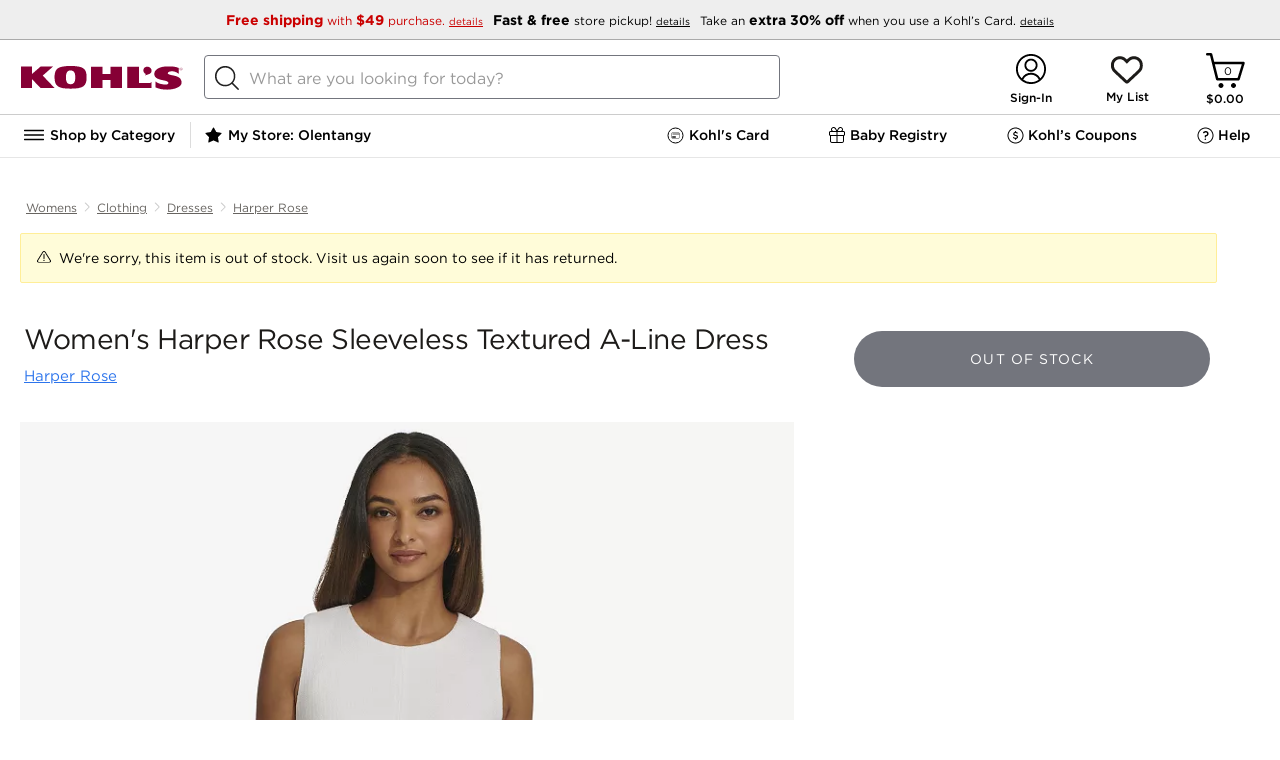

--- FILE ---
content_type: application/javascript
request_url: https://www.kohls.com/3ogNgI8bLjH8QTcPeP0hGdq3AJA/GaYibVXYip9wfX/cEMlcQYB/aWoaQS/4hflgB
body_size: 168912
content:
(function(){if(typeof Array.prototype.entries!=='function'){Object.defineProperty(Array.prototype,'entries',{value:function(){var index=0;const array=this;return {next:function(){if(index<array.length){return {value:[index,array[index++]],done:false};}else{return {done:true};}},[Symbol.iterator]:function(){return this;}};},writable:true,configurable:true});}}());(function(){kq();BUM();QRM();var XB=function(tY){return Hw["unescape"](Hw["encodeURIComponent"](tY));};var c3=function(){kB=["\x6c\x65\x6e\x67\x74\x68","\x41\x72\x72\x61\x79","\x63\x6f\x6e\x73\x74\x72\x75\x63\x74\x6f\x72","\x6e\x75\x6d\x62\x65\x72"];};var t4=function ER(z6,LU){'use strict';var cS=ER;switch(z6){case xO:{rV.push(EN);var BY=T6(typeof OZ()[S6(gA)],UZ([],[][[]]))?OZ()[S6(FA)].apply(null,[FR(FR({})),XU,C6,VS]):OZ()[S6(L3)](UB,D6,On,Nn);try{var LB=rV.length;var RZ=FR(FR(PD));BY=Hw[w3()[kV(tR)](sG,n4)][cZ()[QB(Wn)](DY,LY)][cZ()[QB(hU)](QR,F5)](OZ()[S6(s5)](QN,lV,pZ,HG))?QG(typeof cZ()[QB(vR)],UZ('',[][[]]))?cZ()[QB(MZ)](tZ,UB):cZ()[QB(RR)].apply(null,[gZ,FU]):cZ()[QB(M6)](gN,PA);}catch(V3){rV.splice(xA(LB,FA),Infinity,EN);BY=w3()[kV(KG)](AV,XZ);}var dn;return rV.pop(),dn=BY,dn;}break;case CD:{rV.push(EB);var pB=OB()[b5(Wn)].apply(null,[FA,In,GR,QZ,b6]);var KN=FR({});try{var nd=rV.length;var Kd=FR(FR(PD));var D5=I4;try{var j3=Hw[OZ()[S6(LQ)].call(null,dg,H0,Og,BE)][cZ()[QB(Wn)](j7,LY)][OZ()[S6(pg)].call(null,FR(FR(FA)),In,FR(FR(I4)),Bf)];Hw[QG(typeof w3()[kV(d0)],UZ([],[][[]]))?w3()[kV(qj)].apply(null,[Vj,dQ]):w3()[kV(QF)].apply(null,[zX,Q0])][OZ()[S6(pZ)].call(null,Qz,Q9,pZ,Ev)](j3)[OZ()[S6(pg)](lg,In,q7,Bf)]();}catch(Sx){rV.splice(xA(nd,FA),Infinity,EB);if(Sx[cZ()[QB(cF)].call(null,BX,Ax)]&&T6(typeof Sx[cZ()[QB(cF)](BX,Ax)],w3()[kV(k9)](Jg,kF))){Sx[T6(typeof cZ()[QB(Cf)],UZ([],[][[]]))?cZ()[QB(RR)](p0,M1):cZ()[QB(cF)](BX,Ax)][w3()[kV(hX)].call(null,F0,Xj)](OZ()[S6(WX)](U7,Bz,FR(FR(I4)),tf))[OZ()[S6(K7)].call(null,FR(FR([])),PA,tg,TZ)](function(J9){rV.push(Yf);if(J9[QG(typeof Qj()[E7(FA)],UZ([],[][[]]))?Qj()[E7(Bm)](Zr,jK,QF,R1):Qj()[E7(hU)](VX,s5,Qz,jF)](cZ()[QB(LQ)](U1,Bz))){KN=FR(FR(xl));}if(J9[Qj()[E7(Bm)].call(null,Zr,jK,Qz,R1)](T6(typeof OZ()[S6(kz)],UZ('',[][[]]))?OZ()[S6(FA)](FR(FR(FA)),tg,Sj,Zf):OZ()[S6(zj)].call(null,FR(I4),r2,FR(FA),Z9))){D5++;}rV.pop();});}}pB=T6(D5,Wn)||KN?QG(typeof cZ()[QB(U7)],UZ([],[][[]]))?cZ()[QB(MZ)](Cz,UB):cZ()[QB(RR)].apply(null,[Zf,vR]):cZ()[QB(M6)].call(null,xE,PA);}catch(W2){rV.splice(xA(nd,FA),Infinity,EB);pB=w3()[kV(KG)](AV,fx);}var A2;return rV.pop(),A2=pB,A2;}break;case jw:{rV.push(Hz);if(FR(Hw[w3()[kV(hU)].call(null,OQ,tA)][T6(typeof w3()[kV(UB)],'undefined')?w3()[kV(QF)].call(null,h9,v0):w3()[kV(zj)](R2,x9)])){var Nr=T6(typeof Hw[w3()[kV(hU)](OQ,tA)][cZ()[QB(Nj)].apply(null,[Dj,Zf])],cZ()[QB(f8)](Wx,K7))?T6(typeof cZ()[QB(K7)],UZ([],[][[]]))?cZ()[QB(RR)](Bj,Zm):cZ()[QB(MZ)].apply(null,[SF,UB]):QG(typeof cZ()[QB(jF)],'undefined')?cZ()[QB(I0)](l2,PQ):cZ()[QB(RR)](xj,M2);var Jx;return rV.pop(),Jx=Nr,Jx;}var cr;return cr=OZ()[S6(L3)](Nm,D6,FR(FR([])),vn),rV.pop(),cr;}break;case WI:{var CF=LU[PD];rV.push(zF);if(T6([OZ()[S6(I0)].call(null,Og,w2,B9,rN),cZ()[QB(Uf)].apply(null,[lQ,GX]),OZ()[S6(ng)].apply(null,[FR(FR({})),j1,OK,mz])][jr()[Sz(tx)].call(null,lK,K1,P2,hr,Yg)](CF[QG(typeof OZ()[S6(M9)],'undefined')?OZ()[S6(Y8)](MZ,f8,Cx,zm):OZ()[S6(FA)].call(null,Yg,LQ,FR({}),R0)][QG(typeof cZ()[QB(rm)],UZ('',[][[]]))?cZ()[QB(M9)].call(null,pv,b6):cZ()[QB(RR)].call(null,bm,UK)]),Pg(FA))){rV.pop();return;}Hw[cZ()[QB(vv)].apply(null,[WG,B2])](function(){var U0=FR(FR(PD));rV.push(vz);try{var Kz=rV.length;var Ej=FR(xl);if(FR(U0)&&CF[QG(typeof OZ()[S6(IX)],UZ([],[][[]]))?OZ()[S6(Y8)](z7,f8,K1,l5):OZ()[S6(FA)].apply(null,[S1,q9,tX,Wg])]&&(CF[OZ()[S6(Y8)](FR(FA),f8,w2,l5)][jr()[Sz(C6)](FR(FR(I4)),lV,Er,hr,mF)](OZ()[S6(gv)](FR(FR(FA)),G7,FR(FR(FA)),IV))||CF[OZ()[S6(Y8)](FR([]),f8,tX,l5)][jr()[Sz(C6)].apply(null,[KX,lV,Er,hr,EK])](T6(typeof w3()[kV(QZ)],'undefined')?w3()[kV(QF)](Vg,br):w3()[kV(pf)](d0,wR)))){U0=FR(FR({}));}}catch(Dg){rV.splice(xA(Kz,FA),Infinity,vz);CF[OZ()[S6(Y8)](FR(FR(I4)),f8,FR(FA),l5)][QG(typeof Qj()[E7(qj)],UZ([],[][[]]))?Qj()[E7(hX)].apply(null,[Zm,q2,sX,f8]):Qj()[E7(hU)](Cj,rK,S1,MQ)](new (Hw[Ff()[j9(D0)](P9,d0,QZ,FA,VK)])(w3()[kV(ng)](W9,xR),vF(UW,[T6(typeof cZ()[QB(tx)],'undefined')?cZ()[QB(RR)].apply(null,[B8,t8]):cZ()[QB(j1)].apply(null,[P6,Bx]),FR(FR([])),w3()[kV(gv)](R7,jv),FR([]),OZ()[S6(Uf)].call(null,K7,AV,rv,rU),FR(FR(xl))])));}if(FR(U0)&&T6(CF[jr()[Sz(sv)](Mg,G7,ZF,KX,Wn)],w3()[kV(Uf)].apply(null,[s5,Pz]))){U0=FR(FR(xl));}if(U0){CF[QG(typeof OZ()[S6(K7)],'undefined')?OZ()[S6(Y8)](H0,f8,BK,l5):OZ()[S6(FA)].apply(null,[FR(I4),D9,I9,nz])][Qj()[E7(hX)](Zm,q2,f8,f8)](new (Hw[Ff()[j9(D0)].apply(null,[P9,d0,QZ,D0,gA])])(QG(typeof cZ()[QB(nz)],UZ([],[][[]]))?cZ()[QB(Kr)].call(null,Un,CX):cZ()[QB(RR)].apply(null,[D8,pZ]),vF(UW,[cZ()[QB(j1)](P6,Bx),FR(FR([])),w3()[kV(gv)](R7,jv),FR(FR(PD)),OZ()[S6(Uf)](qj,AV,FR({}),rU),FR(PD)])));}rV.pop();},I4);rV.pop();}break;case vT:{rV.push(gm);throw new (Hw[T6(typeof Ff()[j9(pZ)],UZ([],[][[]]))?Ff()[j9(H9)](qg,I1,C0,EK,K1):Ff()[j9(hr)].call(null,pj,MX,KX,tX,U7)])(T6(typeof OZ()[S6(Z8)],'undefined')?OZ()[S6(FA)](H9,hr,kz,d1):OZ()[S6(Jg)](FR(FR(I4)),Sm,QN,sU));}break;case xW:{var R8=LU[PD];rV.push(J4);if(Hw[QG(typeof OZ()[S6(k1)],'undefined')?OZ()[S6(f8)].apply(null,[pg,lg,FR(I4),D4]):OZ()[S6(FA)].call(null,KX,cf,Yg,Nm)][cZ()[QB(O9)].call(null,wN,lK)](R8)){var Az;return rV.pop(),Az=R8,Az;}rV.pop();}break;case Gh:{rV.push(lf);Hw[cZ()[QB(vv)](qE,B2)](function(){return ER.apply(this,[vM,arguments]);},wF);rV.pop();}break;case Dk:{rV.push(c9);try{var kX=rV.length;var X2=FR(FR(PD));var x2=UZ(UZ(UZ(UZ(UZ(UZ(UZ(UZ(UZ(UZ(UZ(UZ(UZ(UZ(UZ(UZ(UZ(UZ(UZ(UZ(UZ(UZ(UZ(UZ(Hw[QG(typeof cZ()[QB(On)],UZ('',[][[]]))?cZ()[QB(Zx)](xj,QN):cZ()[QB(RR)].call(null,B8,n9)](Hw[QG(typeof Ef()[Z0(CQ)],UZ(w3()[kV(KX)](UB,c9),[][[]]))?Ef()[Z0(KX)](KX,H0,UK,F8,QN,FR(FA)):Ef()[Z0(QZ)](qf,kz,tj,Ym,RF,tx)][w3()[kV(mj)](fj,xK)]),NF(Hw[cZ()[QB(Zx)](xj,QN)](Hw[Ef()[Z0(KX)](KX,FR(FR({})),UK,F8,Qz,tx)][cZ()[QB(Nz)].apply(null,[HY,pF])]),FA)),NF(Hw[T6(typeof cZ()[QB(F5)],UZ([],[][[]]))?cZ()[QB(RR)].call(null,Nx,E2):cZ()[QB(Zx)].apply(null,[xj,QN])](Hw[Ef()[Z0(KX)](KX,pZ,UK,F8,Km,c0)][QG(typeof Ff()[j9(Lm)],UZ([],[][[]]))?Ff()[j9(WF)].apply(null,[UQ,I4,KX,sK,qj]):Ff()[j9(H9)].apply(null,[F7,MK,Zr,FR(FR({})),wj])]),M6)),NF(Hw[cZ()[QB(Zx)](xj,QN)](Hw[QG(typeof Ef()[Z0(tg)],UZ(w3()[kV(KX)](UB,c9),[][[]]))?Ef()[Z0(KX)].apply(null,[KX,gr,UK,F8,Qz,Ax]):Ef()[Z0(QZ)](gx,DF,h8,WQ,L3,Ir)][jr()[Sz(s8)](Yg,qj,T1,hr,Wn)]),MZ)),NF(Hw[T6(typeof cZ()[QB(MZ)],UZ('',[][[]]))?cZ()[QB(RR)].apply(null,[TF,Hj]):cZ()[QB(Zx)].call(null,xj,QN)](Hw[w3()[kV(tx)].call(null,Nm,Wx)][T6(typeof OZ()[S6(Bv)],'undefined')?OZ()[S6(FA)].apply(null,[MZ,c7,sv,Kj]):OZ()[S6(n9)].call(null,H0,Zj,FR(FR(I4)),Ex)]),Wn)),NF(Hw[cZ()[QB(Zx)].apply(null,[xj,QN])](Hw[T6(typeof Ef()[Z0(D0)],UZ([],[][[]]))?Ef()[Z0(QZ)](Um,BK,MZ,q8,UB,sK):Ef()[Z0(KX)](KX,tX,UK,F8,R7,BK)][QG(typeof OZ()[S6(C6)],UZ('',[][[]]))?OZ()[S6(W1)].apply(null,[FR(FR({})),Km,FR(FR(I4)),kQ]):OZ()[S6(FA)].call(null,FR({}),fx,S1,H1)]),QF)),NF(Hw[T6(typeof cZ()[QB(Tr)],UZ('',[][[]]))?cZ()[QB(RR)](vm,LY):cZ()[QB(Zx)].call(null,xj,QN)](Hw[Ef()[Z0(KX)].call(null,KX,k9,UK,F8,qj,hX)][T6(typeof OZ()[S6(nX)],UZ([],[][[]]))?OZ()[S6(FA)](rv,x8,FR(FR(I4)),SQ):OZ()[S6(P1)](Oz,pZ,rv,qZ)]),X0[Bm])),NF(Hw[cZ()[QB(Zx)].call(null,xj,QN)](Hw[Ef()[Z0(KX)].call(null,KX,kz,UK,F8,gA,D0)][OB()[b5(KG)](q7,xF,RK,WF,FR(FR(FA)))]),hr)),NF(Hw[T6(typeof cZ()[QB(w2)],'undefined')?cZ()[QB(RR)](Vg,r0):cZ()[QB(Zx)].apply(null,[xj,QN])](Hw[QG(typeof Ef()[Z0(R1)],UZ(w3()[kV(KX)](UB,c9),[][[]]))?Ef()[Z0(KX)](KX,FR(FR(FA)),UK,F8,Zx,kz):Ef()[Z0(QZ)].apply(null,[Zx,s8,Nj,cF,Qf,gr])][OZ()[S6(mF)].apply(null,[R1,hU,s8,P9])]),X0[C6])),NF(Hw[cZ()[QB(Zx)](xj,QN)](Hw[T6(typeof Ef()[Z0(C6)],UZ(T6(typeof w3()[kV(tx)],UZ([],[][[]]))?w3()[kV(QF)](LK,RK):w3()[kV(KX)](UB,c9),[][[]]))?Ef()[Z0(QZ)](hm,Lm,Lv,zj,W9,s8):Ef()[Z0(KX)](KX,gr,UK,F8,WF,wx)][OZ()[S6(Xv)].call(null,FR(FR(FA)),BK,hr,wg)]),KX)),NF(Hw[QG(typeof cZ()[QB(I2)],UZ([],[][[]]))?cZ()[QB(Zx)](xj,QN):cZ()[QB(RR)](Um,A9)](Hw[Ef()[Z0(KX)](KX,FR(FR([])),UK,F8,k9,C6)][OZ()[S6(Nz)].apply(null,[R1,R7,rv,Yn])]),QN)),NF(Hw[T6(typeof cZ()[QB(Xv)],'undefined')?cZ()[QB(RR)].apply(null,[Br,hz]):cZ()[QB(Zx)](xj,QN)](Hw[Ef()[Z0(KX)](KX,U7,UK,F8,C6,dg)][w3()[kV(Av)](T9,Sr)]),QZ)),NF(Hw[cZ()[QB(Zx)](xj,QN)](Hw[QG(typeof Ef()[Z0(hU)],UZ([],[][[]]))?Ef()[Z0(KX)](KX,FR(FR(I4)),UK,F8,Gz,c0):Ef()[Z0(QZ)](z2,b6,Nf,cj,lg,k9)][QG(typeof cZ()[QB(N8)],UZ('',[][[]]))?cZ()[QB(xf)].call(null,rF,Xm):cZ()[QB(RR)](dz,RX)]),Mg)),NF(Hw[cZ()[QB(Zx)](xj,QN)](Hw[QG(typeof Ef()[Z0(Wn)],'undefined')?Ef()[Z0(KX)](KX,kz,UK,F8,DK,Fr):Ef()[Z0(QZ)](jm,C6,tm,lF,gr,DF)][OZ()[S6(xf)].call(null,FK,lK,FR(FR([])),Ym)]),f8)),NF(Hw[cZ()[QB(Zx)](xj,QN)](Hw[Ef()[Z0(KX)](KX,wx,UK,F8,FA,vR)][w3()[kV(x0)].call(null,G0,vf)]),H9)),NF(Hw[cZ()[QB(Zx)](xj,QN)](Hw[Ef()[Z0(KX)](KX,FR([]),UK,F8,R7,B9)][Qj()[E7(Qf)](xr,nv,c0,k9)]),X0[WF])),NF(Hw[cZ()[QB(Zx)](xj,QN)](Hw[Ef()[Z0(KX)](KX,QZ,UK,F8,UB,c2)][w3()[kV(Jz)].apply(null,[F5,KK])]),X0[Qf])),NF(Hw[cZ()[QB(Zx)](xj,QN)](Hw[Ef()[Z0(KX)].call(null,KX,wx,UK,F8,k9,EK)][OB()[b5(sK)].apply(null,[tx,tF,xr,z7,N8])]),pZ)),NF(Hw[cZ()[QB(Zx)](xj,QN)](Hw[Ef()[Z0(KX)].call(null,KX,U7,UK,F8,Wn,tx)][OZ()[S6(qr)].apply(null,[dg,LQ,Oz,Dj])]),qj)),NF(Hw[cZ()[QB(Zx)](xj,QN)](Hw[Ef()[Z0(KX)](KX,Gz,UK,F8,UB,Zx)][cZ()[QB(N8)](AS,tR)]),q7)),NF(Hw[cZ()[QB(Zx)](xj,QN)](Hw[Ef()[Z0(KX)](KX,WF,UK,F8,b6,FR({}))][OZ()[S6(PQ)](rv,sK,jm,mK)]),Bm)),NF(Hw[cZ()[QB(Zx)].apply(null,[xj,QN])](Hw[Ef()[Z0(KX)].apply(null,[KX,lK,UK,F8,QN,q7])][T6(typeof OZ()[S6(wz)],'undefined')?OZ()[S6(FA)](pg,Xr,X1,YF):OZ()[S6(Xg)](sv,T7,m4,jf)]),C6)),NF(Hw[cZ()[QB(Zx)](xj,QN)](Hw[Ef()[Z0(KX)](KX,FR([]),UK,F8,KX,UB)][Ff()[j9(UB)].call(null,QX,Mr,BK,RR,pg)]),BK)),NF(Hw[cZ()[QB(Zx)](xj,QN)](Hw[T6(typeof Ff()[j9(k9)],UZ(w3()[kV(KX)](UB,c9),[][[]]))?Ff()[j9(H9)].call(null,Wj,GQ,qg,Ug,MX):Ff()[j9(R1)](P0,Nz,RR,q7,vR)][w3()[kV(H9)](x8,wX)]),k9)),NF(Hw[cZ()[QB(Zx)].call(null,xj,QN)](Hw[w3()[kV(tx)].call(null,Nm,Wx)][w3()[kV(Yf)](Cf,s4)]),Sb[jr()[Sz(DK)].apply(null,[f8,In,C1,Wn,Nm])]()));var Y1;return rV.pop(),Y1=x2,Y1;}catch(p7){rV.splice(xA(kX,FA),Infinity,c9);var z0;return rV.pop(),z0=X0[M6],z0;}rV.pop();}break;case XP:{var cg=LU[PD];var Q7=LU[xl];rV.push(N1);var jx=gK(null,cg)?null:mx(cZ()[QB(f8)].call(null,Kg,K7),typeof Hw[QG(typeof cZ()[QB(k1)],UZ([],[][[]]))?cZ()[QB(Mg)](DE,C2):cZ()[QB(RR)].apply(null,[Gz,Af])])&&cg[Hw[QG(typeof cZ()[QB(G1)],'undefined')?cZ()[QB(Mg)](DE,C2):cZ()[QB(RR)](Vm,xm)][OZ()[S6(Lm)](FR(FA),hx,F5,F4)]]||cg[OB()[b5(tx)](QN,XX,GQ,QN,FR(FR({})))];if(mx(null,jx)){var Gv,SX,qz,Jv,hF=[],Q2=FR(I4),Pr=FR(FA);try{var Fz=rV.length;var T8=FR(xl);if(qz=(jx=jx.call(cg))[w3()[kV(jF)](Em,cx)],T6(I4,Q7)){if(QG(Hw[w3()[kV(qj)].call(null,Vj,F4)](jx),jx)){T8=FR(FR({}));return;}Q2=FR(FA);}else for(;FR(Q2=(Gv=qz.call(jx))[w3()[kV(tX)](gA,T4)])&&(hF[OZ()[S6(QN)].apply(null,[FR({}),On,FR(FR([])),Jm])](Gv[QG(typeof w3()[kV(QN)],'undefined')?w3()[kV(q7)](xf,NG):w3()[kV(QF)](mv,g9)]),QG(hF[w3()[kV(I4)].apply(null,[qj,Lz])],Q7));Q2=FR(I4));}catch(Ox){Pr=FR(I4),SX=Ox;}finally{rV.splice(xA(Fz,FA),Infinity,N1);try{var Uv=rV.length;var cm=FR(FR(PD));if(FR(Q2)&&mx(null,jx[cZ()[QB(pg)](xj,sX)])&&(Jv=jx[cZ()[QB(pg)](xj,sX)](),QG(Hw[QG(typeof w3()[kV(Zj)],UZ([],[][[]]))?w3()[kV(qj)](Vj,F4):w3()[kV(QF)](bg,K4)](Jv),Jv))){cm=FR(FR([]));return;}}finally{rV.splice(xA(Uv,FA),Infinity,N1);if(cm){rV.pop();}if(Pr)throw SX;}if(T8){rV.pop();}}var Aj;return rV.pop(),Aj=hF,Aj;}rV.pop();}break;case XH:{var Ag={};var NX={};rV.push(qj);try{var YX=rV.length;var t7=FR(xl);var n8=new (Hw[jr()[Sz(hX)](Lm,hr,Zx,tx,MZ)])(I4,I4)[OZ()[S6(pK)].apply(null,[FK,Qz,w2,X8])](OB()[b5(RF)].call(null,QF,sX,fK,f8,jm));var EF=n8[Ff()[j9(hX)](IX,hX,Mg,I4,Wn)](T6(typeof OZ()[S6(tQ)],'undefined')?OZ()[S6(FA)].apply(null,[rm,qQ,jm,EK]):OZ()[S6(nr)].call(null,S1,j8,Mg,Ij));var xv=n8[w3()[kV(fK)](RF,PX)](EF[T6(typeof OZ()[S6(R2)],UZ('',[][[]]))?OZ()[S6(FA)](wj,M1,FR({}),Cf):OZ()[S6(z4)].call(null,X1,L1,I9,JX)]);var p9=n8[w3()[kV(fK)].apply(null,[RF,PX])](EF[T6(typeof w3()[kV(I9)],'undefined')?w3()[kV(QF)].apply(null,[K8,mj]):w3()[kV(Zj)](xF,O2)]);Ag=vF(UW,[cZ()[QB(A1)].call(null,vg,n9),xv,w3()[kV(Bz)].call(null,CK,X7),p9]);var E8=new (Hw[jr()[Sz(hX)](c0,hr,Zx,tx,I4)])(I4,I4)[QG(typeof OZ()[S6(UK)],UZ('',[][[]]))?OZ()[S6(pK)].call(null,FR(FR(I4)),Qz,VS,X8):OZ()[S6(FA)].apply(null,[kz,K4,C6,hX])](cZ()[QB(V7)](O8,Oz));var bx=E8[Ff()[j9(hX)](IX,hX,Mg,FR([]),RF)](T6(typeof OZ()[S6(R9)],UZ('',[][[]]))?OZ()[S6(FA)](D0,vm,CQ,mF):OZ()[S6(nr)](I4,j8,OK,Ij));var U8=E8[QG(typeof w3()[kV(Yg)],UZ('',[][[]]))?w3()[kV(fK)](RF,PX):w3()[kV(QF)](T9,Ir)](bx[OZ()[S6(z4)](FR(FA),L1,FR([]),JX)]);var F2=E8[w3()[kV(fK)].apply(null,[RF,PX])](bx[w3()[kV(Zj)].apply(null,[xF,O2])]);NX=vF(UW,[T6(typeof w3()[kV(nx)],UZ('',[][[]]))?w3()[kV(QF)](C8,J2):w3()[kV(F7)](Ir,Yg),U8,cZ()[QB(fF)](WX,Or),F2]);}finally{rV.splice(xA(YX,FA),Infinity,qj);var XF;return XF=vF(UW,[cZ()[QB(TX)](G0,Lj),Ag[cZ()[QB(A1)](vg,n9)]||null,T6(typeof cZ()[QB(cF)],'undefined')?cZ()[QB(RR)].call(null,Xm,Q9):cZ()[QB(MF)].apply(null,[MF,fF]),Ag[T6(typeof w3()[kV(AV)],UZ('',[][[]]))?w3()[kV(QF)].apply(null,[m4,h9]):w3()[kV(Bz)](CK,X7)]||null,cZ()[QB(R2)].apply(null,[wv,O1]),NX[QG(typeof w3()[kV(gr)],UZ('',[][[]]))?w3()[kV(F7)](Ir,Yg):w3()[kV(QF)](OK,hv)]||null,cZ()[QB(LY)].apply(null,[G2,HK]),NX[cZ()[QB(fF)].apply(null,[WX,Or])]||null]),rV.pop(),XF;}rV.pop();}break;case Nq:{rV.push(Of);var I7=OZ()[S6(L3)].call(null,wx,D6,F5,Bb);try{var jg=rV.length;var bf=FR([]);I7=QG(typeof Hw[OB()[b5(F5)].call(null,QZ,In,zj,MZ,kz)],QG(typeof cZ()[QB(V1)],UZ('',[][[]]))?cZ()[QB(f8)](Jf,K7):cZ()[QB(RR)](N7,k1))?cZ()[QB(MZ)].call(null,n4,UB):cZ()[QB(M6)].call(null,br,PA);}catch(Ov){rV.splice(xA(jg,FA),Infinity,Of);I7=w3()[kV(KG)].call(null,AV,Fv);}var g2;return rV.pop(),g2=I7,g2;}break;case XT:{var Cv=LU[PD];rV.push(qr);var F1=Cv[OZ()[S6(F0)](OK,tQ,gr,gB)](function(tK){return ER.apply(this,[rI,arguments]);});var M0;return M0=F1[w3()[kV(I9)](r2,Y6)](cZ()[QB(U7)](VQ,d8)),rV.pop(),M0;}break;case IH:{var vX=LU[PD];var j2=LU[xl];rV.push(Vr);var V9=gK(null,vX)?null:mx(cZ()[QB(f8)](j0,K7),typeof Hw[cZ()[QB(Mg)].apply(null,[NN,C2])])&&vX[Hw[cZ()[QB(Mg)](NN,C2)][QG(typeof OZ()[S6(Zx)],UZ([],[][[]]))?OZ()[S6(Lm)].call(null,Ij,hx,QF,kv):OZ()[S6(FA)](K7,Bm,M7,IX)]]||vX[OB()[b5(tx)](QN,XX,HQ,Wn,Nm)];if(mx(null,V9)){var sg,HF,Wv,DX,sz=[],S7=FR(I4),km=FR(FA);try{var k2=rV.length;var dF=FR({});if(Wv=(V9=V9.call(vX))[w3()[kV(jF)](Em,xm)],T6(X0[M6],j2)){if(QG(Hw[w3()[kV(qj)](Vj,kv)](V9),V9)){dF=FR(FR(xl));return;}S7=FR(FA);}else for(;FR(S7=(sg=Wv.call(V9))[w3()[kV(tX)](gA,A4)])&&(sz[OZ()[S6(QN)].call(null,c2,On,Ug,tj)](sg[w3()[kV(q7)].call(null,xf,wB)]),QG(sz[w3()[kV(I4)].apply(null,[qj,Fj])],j2));S7=FR(I4));}catch(wf){km=FR(I4),HF=wf;}finally{rV.splice(xA(k2,FA),Infinity,Vr);try{var Q4=rV.length;var Pm=FR({});if(FR(S7)&&mx(null,V9[cZ()[QB(pg)](Iz,sX)])&&(DX=V9[QG(typeof cZ()[QB(Km)],'undefined')?cZ()[QB(pg)].call(null,Iz,sX):cZ()[QB(RR)](Zz,jv)](),QG(Hw[w3()[kV(qj)].apply(null,[Vj,kv])](DX),DX))){Pm=FR(FR({}));return;}}finally{rV.splice(xA(Q4,FA),Infinity,Vr);if(Pm){rV.pop();}if(km)throw HF;}if(dF){rV.pop();}}var pr;return rV.pop(),pr=sz,pr;}rV.pop();}break;case rI:{var tK=LU[PD];rV.push(cX);var I8;return I8=Hw[T6(typeof w3()[kV(Jg)],UZ('',[][[]]))?w3()[kV(QF)].apply(null,[T0,I0]):w3()[kV(qj)](Vj,zF)][QG(typeof OB()[b5(q7)],UZ([],[][[]]))?OB()[b5(qj)].call(null,Wn,Y8,GQ,R7,CQ):OB()[b5(FA)](A1,n7,G8,Ax,Nm)](tK)[OZ()[S6(F0)](FR(FR(I4)),tQ,sK,JV)](function(Qg){return tK[Qg];})[I4],rV.pop(),I8;}break;case vM:{rV.push(m2);var zv=Sm;var w9=w3()[kV(KX)](UB,m2);for(var l0=I4;J7(l0,zv);l0++){w9+=cZ()[QB(MX)](Ym,H9);zv++;}rV.pop();}break;case MI:{var f0=LU[PD];return f0;}break;case rW:{rV.push(TX);var Mz=fz(OZ()[S6(tR)](RR,N2,FR(FR([])),Kf),Hw[w3()[kV(hU)].call(null,OQ,bU)])||Am(Hw[Ef()[Z0(KX)](KX,tX,UK,sG,Ug,wx)][T6(typeof cZ()[QB(M6)],UZ([],[][[]]))?cZ()[QB(RR)].apply(null,[nj,Pj]):cZ()[QB(WX)](Y4,zj)],I4)||Am(Hw[Ef()[Z0(KX)].apply(null,[KX,FR(FA),UK,sG,L3,FR(FR({}))])][OZ()[S6(UK)](rm,Gx,N8,rX)],I4);var rj=Hw[w3()[kV(hU)](OQ,bU)][OZ()[S6(CK)].apply(null,[Zx,Jz,FR(FR({})),Nz])](QG(typeof OZ()[S6(Gz)],'undefined')?OZ()[S6(GX)](FR(FR(I4)),Pf,Gz,cQ):OZ()[S6(FA)](B9,OF,gr,lf))[T6(typeof jr()[Sz(b6)],UZ([],[][[]]))?jr()[Sz(MZ)](FR([]),Sm,s2,tm,CQ):jr()[Sz(C6)](FR(FR([])),lV,M2,hr,C6)];var g0=Hw[w3()[kV(hU)](OQ,bU)][OZ()[S6(CK)](FR(FR(FA)),Jz,MX,Nz)](QG(typeof Qj()[E7(R1)],UZ(w3()[kV(KX)](UB,TX),[][[]]))?Qj()[E7(BK)](Gg,Vj,wj,qj):Qj()[E7(hU)](L3,G9,jm,vj))[jr()[Sz(C6)](Qf,lV,M2,hr,Lm)];var S2=Hw[QG(typeof w3()[kV(hr)],UZ([],[][[]]))?w3()[kV(hU)].apply(null,[OQ,bU]):w3()[kV(QF)].apply(null,[rK,mF])][OZ()[S6(CK)].apply(null,[Qf,Jz,FR({}),Nz])](T6(typeof OZ()[S6(zj)],UZ('',[][[]]))?OZ()[S6(FA)](FR(FR(FA)),If,sK,Ir):OZ()[S6(tQ)](Ij,V8,FR([]),Dn))[jr()[Sz(C6)](FR(FR(I4)),lV,M2,hr,VK)];var qK;return qK=w3()[kV(KX)](UB,TX)[w3()[kV(b6)].apply(null,[Z7,q9])](Mz?cZ()[QB(MZ)].call(null,J4,UB):cZ()[QB(M6)](W0,PA),cZ()[QB(U7)](Hr,d8))[w3()[kV(b6)].apply(null,[Z7,q9])](rj?cZ()[QB(MZ)](J4,UB):cZ()[QB(M6)](W0,PA),cZ()[QB(U7)].call(null,Hr,d8))[w3()[kV(b6)].call(null,Z7,q9)](g0?T6(typeof cZ()[QB(CQ)],'undefined')?cZ()[QB(RR)].call(null,Gj,N1):cZ()[QB(MZ)](J4,UB):cZ()[QB(M6)].call(null,W0,PA),cZ()[QB(U7)].call(null,Hr,d8))[T6(typeof w3()[kV(gr)],UZ([],[][[]]))?w3()[kV(QF)](WQ,Ug):w3()[kV(b6)](Z7,q9)](S2?cZ()[QB(MZ)](J4,UB):cZ()[QB(M6)].apply(null,[W0,PA])),rV.pop(),qK;}break;case rc:{rV.push(c7);throw new (Hw[Ff()[j9(hr)].apply(null,[n4,MX,KX,I9,Ug])])(OZ()[S6(Jg)](RF,Sm,wx,jU));}break;case Ok:{rV.push(rr);try{var Kv=rV.length;var d7=FR({});var g7=I4;var p1=Hw[w3()[kV(qj)](Vj,xX)][w3()[kV(Nj)](Mg,Rg)](Hw[OZ()[S6(QZ)](K7,Gg,Oz,ZA)],QG(typeof OZ()[S6(R7)],UZ('',[][[]]))?OZ()[S6(Om)](FK,N1,qj,qx):OZ()[S6(FA)](H0,Iz,M7,gr));if(p1){g7++;if(p1[w3()[kV(q7)].apply(null,[xf,Kp])]){p1=p1[w3()[kV(q7)].apply(null,[xf,Kp])];g7+=UZ(NF(p1[w3()[kV(I4)].apply(null,[qj,gz])]&&T6(p1[w3()[kV(I4)](qj,gz)],FA),Sb[OZ()[S6(Ax)].apply(null,[U7,I4,QN,Gj])]()),NF(p1[cZ()[QB(q7)](tB,VS)]&&T6(p1[cZ()[QB(q7)](tB,VS)],OZ()[S6(Om)](Qz,N1,rm,qx)),M6));}}var rx;return rx=g7[OZ()[S6(pg)](VK,In,sK,fY)](),rV.pop(),rx;}catch(Y9){rV.splice(xA(Kv,FA),Infinity,rr);var IK;return IK=OZ()[S6(L3)](c0,D6,jF,xS),rV.pop(),IK;}rV.pop();}break;case bO:{var xg;var Px;var jj;rV.push(tr);for(xg=I4;J7(xg,LU[w3()[kV(I4)].call(null,qj,wg)]);xg+=X0[FA]){jj=LU[xg];}Px=jj[QG(typeof OZ()[S6(pK)],UZ('',[][[]]))?OZ()[S6(Jr)](X1,fF,FR(FR(I4)),Gm):OZ()[S6(FA)].apply(null,[U7,Kj,FR(FR({})),M1])]();if(Hw[w3()[kV(hU)](OQ,Ib)].bmak[w3()[kV(pX)].apply(null,[w1,PF])][Px]){Hw[w3()[kV(hU)].apply(null,[OQ,Ib])].bmak[w3()[kV(pX)](w1,PF)][Px].apply(Hw[w3()[kV(hU)].apply(null,[OQ,Ib])].bmak[w3()[kV(pX)](w1,PF)],jj);}rV.pop();}break;case Xb:{var IF=LU[PD];var nQ=LU[xl];rV.push(dx);if(gK(nQ,null)||Am(nQ,IF[w3()[kV(I4)](qj,b8)]))nQ=IF[w3()[kV(I4)](qj,b8)];for(var hQ=I4,dK=new (Hw[T6(typeof OZ()[S6(b6)],UZ([],[][[]]))?OZ()[S6(FA)](Sj,K8,sX,LX):OZ()[S6(f8)].call(null,Ug,lg,FR(FR({})),CM)])(nQ);J7(hQ,nQ);hQ++)dK[hQ]=IF[hQ];var dj;return rV.pop(),dj=dK,dj;}break;case fI:{rV.push(b9);var Pv=OZ()[S6(L3)](BK,D6,FR(FR([])),OA);try{var W8=rV.length;var Dx=FR(xl);Pv=QG(typeof Hw[w3()[kV(UK)](nv,JU)],cZ()[QB(f8)].call(null,cB,K7))?cZ()[QB(MZ)](zY,UB):cZ()[QB(M6)].call(null,RS,PA);}catch(Cr){rV.splice(xA(W8,FA),Infinity,b9);Pv=w3()[kV(KG)].call(null,AV,IB);}var H2;return rV.pop(),H2=Pv,H2;}break;case QO:{var JF=LU[PD];rV.push(GK);if(Hw[T6(typeof OZ()[S6(Ax)],UZ('',[][[]]))?OZ()[S6(FA)].apply(null,[FR(FR([])),Xz,W9,L1]):OZ()[S6(f8)](FR(FR({})),lg,FR({}),m3)][cZ()[QB(O9)](HU,lK)](JF)){var Uj;return rV.pop(),Uj=JF,Uj;}rV.pop();}break;case WT:{rV.push(dg);var Xf=function(Yj){return ER.apply(this,[qI,arguments]);};var L7=[QG(typeof OB()[b5(hr)],'undefined')?OB()[b5(k9)](hr,NK,A1,H0,dg):OB()[b5(FA)].apply(null,[h9,Ez,s4,R7,Km]),w3()[kV(GX)](M2,pK)];var m9=L7[QG(typeof OZ()[S6(sX)],'undefined')?OZ()[S6(F0)].call(null,FR(FR(FA)),tQ,m4,Tv):OZ()[S6(FA)].apply(null,[m4,N2,F5,I2])](function(r9){rV.push(pz);var OX=Xf(r9);if(FR(FR(OX))&&FR(FR(OX[cZ()[QB(QZ)](s2,sm)]))&&FR(FR(OX[cZ()[QB(QZ)].apply(null,[s2,sm])][OZ()[S6(pg)].apply(null,[Mg,In,FR(FR({})),IZ])]))){OX=OX[cZ()[QB(QZ)](s2,sm)][OZ()[S6(pg)].call(null,MZ,In,F5,IZ)]();var Rj=UZ(T6(OX[jr()[Sz(tx)](FR(FR([])),K1,v9,hr,hX)](T6(typeof OZ()[S6(QF)],'undefined')?OZ()[S6(FA)].apply(null,[N8,AF,RF,O0]):OZ()[S6(Zz)].call(null,RR,X1,QF,PZ)),Pg(FA)),NF(Hw[cZ()[QB(Zx)](kQ,QN)](Am(OX[T6(typeof jr()[Sz(RR)],'undefined')?jr()[Sz(MZ)](FR(FR({})),XU,t9,bj,QZ):jr()[Sz(tx)].call(null,Og,K1,v9,hr,dg)](cZ()[QB(pg)](LV,sX)),Pg(FA))),FA));var Nv;return rV.pop(),Nv=Rj,Nv;}else{var Eg;return Eg=QG(typeof OZ()[S6(pK)],UZ('',[][[]]))?OZ()[S6(L3)].call(null,b6,D6,S1,XY):OZ()[S6(FA)].apply(null,[FR(FR(FA)),nK,Zx,hK]),rV.pop(),Eg;}rV.pop();});var vx;return vx=m9[w3()[kV(I9)](r2,vr)](w3()[kV(KX)](UB,dg)),rV.pop(),vx;}break;case Zb:{rV.push(Q9);var bQ=Hw[T6(typeof w3()[kV(In)],UZ([],[][[]]))?w3()[kV(QF)].apply(null,[Dz,p2]):w3()[kV(hU)].call(null,OQ,s6)][w3()[kV(j1)](Gx,K0)]?FA:I4;var M8=Hw[w3()[kV(hU)].apply(null,[OQ,s6])][cZ()[QB(sG)](xX,MX)]?FA:I4;var FF=Hw[w3()[kV(hU)].apply(null,[OQ,s6])][Ef()[Z0(DK)].call(null,H9,FR(FR([])),tX,Fm,I4,Ij)]?FA:I4;var Qx=Hw[w3()[kV(hU)](OQ,s6)][OZ()[S6(Gx)].apply(null,[Qz,Uf,lg,R3])]?X0[FA]:I4;var q0=Hw[w3()[kV(hU)].apply(null,[OQ,s6])][T6(typeof OZ()[S6(On)],UZ([],[][[]]))?OZ()[S6(FA)].apply(null,[tg,L3,Nm,B7]):OZ()[S6(ZK)](m4,Tj,FR([]),vf)]?FA:I4;var Wf=Hw[w3()[kV(hU)](OQ,s6)][w3()[kV(ZK)].apply(null,[Ur,Tj])]?FA:I4;var hf=Hw[w3()[kV(hU)](OQ,s6)][cZ()[QB(Pf)](AE,tX)]?FA:I4;var s9=Hw[w3()[kV(hU)](OQ,s6)][w3()[kV(Z2)].call(null,H9,nF)]?Sb[OZ()[S6(Ax)](FR(FA),I4,M7,T7)]():I4;var df=Hw[w3()[kV(hU)](OQ,s6)][T6(typeof cZ()[QB(Jz)],UZ('',[][[]]))?cZ()[QB(RR)](fr,EQ):cZ()[QB(Om)](Gr,Nz)]?FA:I4;var p8=Hw[QG(typeof OZ()[S6(tR)],UZ('',[][[]]))?OZ()[S6(LQ)](U7,H0,KG,Fx):OZ()[S6(FA)].call(null,jm,f9,hr,Kx)][cZ()[QB(Wn)](jz,LY)].bind?FA:I4;var Vf=Hw[QG(typeof w3()[kV(z7)],'undefined')?w3()[kV(hU)](OQ,s6):w3()[kV(QF)](dX,f8)][OZ()[S6(L2)].call(null,M6,qr,FR(I4),sG)]?FA:I4;var lx=Hw[w3()[kV(hU)].call(null,OQ,s6)][w3()[kV(Cg)].apply(null,[kx,Zg])]?FA:I4;var Gf;var mg;try{var Rx=rV.length;var W7=FR(xl);Gf=Hw[T6(typeof w3()[kV(C2)],UZ('',[][[]]))?w3()[kV(QF)](Hm,kf):w3()[kV(hU)](OQ,s6)][Ef()[Z0(F5)](QN,Qf,F7,b1,sX,FR(FR(FA)))]?FA:I4;}catch(Tf){rV.splice(xA(Rx,FA),Infinity,Q9);Gf=X0[M6];}try{var kr=rV.length;var f2=FR(xl);mg=Hw[w3()[kV(hU)].call(null,OQ,s6)][w3()[kV(P1)].call(null,wz,z8)]?FA:I4;}catch(Lx){rV.splice(xA(kr,FA),Infinity,Q9);mg=I4;}var S9;return rV.pop(),S9=UZ(UZ(UZ(UZ(UZ(UZ(UZ(UZ(UZ(UZ(UZ(UZ(UZ(bQ,NF(M8,FA)),NF(FF,M6)),NF(Qx,MZ)),NF(q0,Wn)),NF(Wf,QF)),NF(hf,RR)),NF(s9,hr)),NF(Gf,R1)),NF(mg,KX)),NF(df,QN)),NF(p8,QZ)),NF(Vf,Mg)),NF(lx,f8)),S9;}break;case zc:{var Yr=LU[PD];rV.push(cQ);var dv=w3()[kV(KX)](UB,cQ);var lv=QG(typeof w3()[kV(rm)],'undefined')?w3()[kV(gf)](Sj,gx):w3()[kV(QF)](m2,dg);var L9=X0[M6];var mm=Yr[QG(typeof w3()[kV(U7)],UZ([],[][[]]))?w3()[kV(Lf)].call(null,qF,zK):w3()[kV(QF)].call(null,sr,KF)]();while(J7(L9,mm[w3()[kV(I4)].call(null,qj,ZX)])){if(v4(lv[jr()[Sz(tx)].call(null,kz,K1,jX,hr,Qz)](mm[w3()[kV(QN)](FK,sA)](L9)),I4)||v4(lv[jr()[Sz(tx)](KG,K1,jX,hr,RF)](mm[QG(typeof w3()[kV(H0)],UZ('',[][[]]))?w3()[kV(QN)](FK,sA):w3()[kV(QF)](f7,A0)](UZ(L9,FA))),I4)){dv+=FA;}else{dv+=I4;}L9=UZ(L9,M6);}var AK;return rV.pop(),AK=dv,AK;}break;case qI:{var Yj=LU[PD];var Y2;rV.push(Dj);return Y2=Hw[w3()[kV(qj)](Vj,HX)][w3()[kV(Nj)].call(null,Mg,Im)](Hw[Ef()[Z0(KX)](KX,Cx,UK,Mv,Ij,On)][w3()[kV(N8)].apply(null,[n9,EA])],Yj),rV.pop(),Y2;}break;case fq:{var Fg=LU[PD];var Mj=LU[xl];rV.push(FX);if(gK(Mj,null)||Am(Mj,Fg[w3()[kV(I4)](qj,XK)]))Mj=Fg[w3()[kV(I4)].apply(null,[qj,XK])];for(var bv=I4,xx=new (Hw[OZ()[S6(f8)](M7,lg,On,cR)])(Mj);J7(bv,Mj);bv++)xx[bv]=Fg[bv];var AX;return rV.pop(),AX=xx,AX;}break;case NT:{rV.push(Hr);if(FR(fz(T6(typeof Ff()[j9(CQ)],UZ([],[][[]]))?Ff()[j9(H9)].apply(null,[s5,Yz,QK,U7,C6]):Ff()[j9(sv)](VQ,O9,QN,KX,MZ),Hw[Ef()[Z0(KX)].apply(null,[KX,wj,UK,tv,B9,tx])]))){var wr;return rV.pop(),wr=null,wr;}var x4=Hw[QG(typeof Ef()[Z0(BK)],'undefined')?Ef()[Z0(KX)].apply(null,[KX,sX,UK,tv,CQ,Lm]):Ef()[Z0(QZ)](q7,lK,wm,sx,I9,hX)][Ff()[j9(sv)].apply(null,[VQ,O9,QN,d0,rv])];var YK=x4[w3()[kV(nv)](lX,Wx)];var Iv=x4[cZ()[QB(OQ)](lz,pX)];var S0=x4[w3()[kV(K7)](BK,Ad)];var bK;return bK=[YK,T6(Iv,X0[M6])?X0[M6]:Am(Iv,X0[M6])?Pg(FA):Pg(M6),S0||cZ()[QB(PA)].apply(null,[Cp,pm])],rV.pop(),bK;}break;}};var lI,fI,vl,PD,xl,vc,xw,jw,Q,dL,bT;var cz=function bX(nf,Hg){'use strict';var w0=bX;switch(nf){case vT:{var N9=function(V0,Lg){rV.push(g1);if(FR(zz)){for(var s7=I4;J7(s7,gj);++s7){if(J7(s7,CQ)||T6(s7,Qf)||T6(s7,F5)||T6(s7,Gz)){lm[s7]=Pg(FA);}else{lm[s7]=zz[T6(typeof w3()[kV(tx)],UZ('',[][[]]))?w3()[kV(QF)](A0,tr):w3()[kV(I4)](qj,E0)];zz+=Hw[cZ()[QB(R1)](dU,F7)][jr()[Sz(Wn)].apply(null,[FR(FR({})),G0,Y0,Mg,B9])](s7);}}}var D2=T6(typeof w3()[kV(H9)],UZ('',[][[]]))?w3()[kV(QF)](Jg,l7):w3()[kV(KX)](UB,g1);for(var Qm=I4;J7(Qm,V0[w3()[kV(I4)].call(null,qj,E0)]);Qm++){var UX=V0[w3()[kV(QN)](FK,W4)](Qm);var BQ=U9(b7(Lg,R1),Sb[cZ()[QB(k9)].call(null,A8,Z2)]());Lg*=X0[MZ];Lg&=X0[Wn];Lg+=X0[QF];Lg&=X0[RR];var L8=lm[V0[OB()[b5(R1)].apply(null,[QN,Lm,Rv,Bm,Ir])](Qm)];if(T6(typeof UX[cZ()[QB(s8)].apply(null,[Jj,qj])],OZ()[S6(qj)](RR,kg,Ax,ZQ))){var hj=UX[cZ()[QB(s8)].apply(null,[Jj,qj])](X0[M6]);if(v4(hj,CQ)&&J7(hj,gj)){L8=lm[hj];}}if(v4(L8,I4)){var cK=P7(BQ,zz[T6(typeof w3()[kV(hU)],UZ([],[][[]]))?w3()[kV(QF)].apply(null,[pF,Gz]):w3()[kV(I4)](qj,E0)]);L8+=cK;L8%=zz[QG(typeof w3()[kV(RR)],'undefined')?w3()[kV(I4)].call(null,qj,E0):w3()[kV(QF)](f7,l8)];UX=zz[L8];}D2+=UX;}var fv;return rV.pop(),fv=D2,fv;};var zx=function(TQ){var r8=[0x428a2f98,0x71374491,0xb5c0fbcf,0xe9b5dba5,0x3956c25b,0x59f111f1,0x923f82a4,0xab1c5ed5,0xd807aa98,0x12835b01,0x243185be,0x550c7dc3,0x72be5d74,0x80deb1fe,0x9bdc06a7,0xc19bf174,0xe49b69c1,0xefbe4786,0x0fc19dc6,0x240ca1cc,0x2de92c6f,0x4a7484aa,0x5cb0a9dc,0x76f988da,0x983e5152,0xa831c66d,0xb00327c8,0xbf597fc7,0xc6e00bf3,0xd5a79147,0x06ca6351,0x14292967,0x27b70a85,0x2e1b2138,0x4d2c6dfc,0x53380d13,0x650a7354,0x766a0abb,0x81c2c92e,0x92722c85,0xa2bfe8a1,0xa81a664b,0xc24b8b70,0xc76c51a3,0xd192e819,0xd6990624,0xf40e3585,0x106aa070,0x19a4c116,0x1e376c08,0x2748774c,0x34b0bcb5,0x391c0cb3,0x4ed8aa4a,0x5b9cca4f,0x682e6ff3,0x748f82ee,0x78a5636f,0x84c87814,0x8cc70208,0x90befffa,0xa4506ceb,0xbef9a3f7,0xc67178f2];var N0=0x6a09e667;var Y7=0xbb67ae85;var Q1=0x3c6ef372;var VF=0xa54ff53a;var qv=0x510e527f;var X9=0x9b05688c;var m1=0x1f83d9ab;var x7=0x5be0cd19;var wK=XB(TQ);var WK=wK["length"]*8;wK+=Hw["String"]["fromCharCode"](0x80);var mX=wK["length"]/4+2;var DQ=Hw["Math"]["ceil"](mX/16);var qm=new (Hw["Array"])(DQ);for(var l9=0;l9<DQ;l9++){qm[l9]=new (Hw["Array"])(16);for(var k7=0;k7<16;k7++){qm[l9][k7]=wK["charCodeAt"](l9*64+k7*4)<<24|wK["charCodeAt"](l9*64+k7*4+1)<<16|wK["charCodeAt"](l9*64+k7*4+2)<<8|wK["charCodeAt"](l9*64+k7*4+3)<<0;}}var nm=WK/Hw["Math"]["pow"](2,32);qm[DQ-1][14]=Hw["Math"]["floor"](nm);qm[DQ-1][15]=WK;for(var g8=0;g8<DQ;g8++){var Yv=new (Hw["Array"])(64);var Vx=N0;var mr=Y7;var Rf=Q1;var d9=VF;var E9=qv;var Mf=X9;var c1=m1;var rg=x7;for(var Hv=0;Hv<64;Hv++){var H7=void 0,E1=void 0,S8=void 0,sF=void 0,lj=void 0,fm=void 0;if(Hv<16)Yv[Hv]=qm[g8][Hv];else{H7=k8(Yv[Hv-15],7)^k8(Yv[Hv-15],18)^Yv[Hv-15]>>>3;E1=k8(Yv[Hv-2],17)^k8(Yv[Hv-2],19)^Yv[Hv-2]>>>10;Yv[Hv]=Yv[Hv-16]+H7+Yv[Hv-7]+E1;}E1=k8(E9,6)^k8(E9,11)^k8(E9,25);S8=E9&Mf^~E9&c1;sF=rg+E1+S8+r8[Hv]+Yv[Hv];H7=k8(Vx,2)^k8(Vx,13)^k8(Vx,22);lj=Vx&mr^Vx&Rf^mr&Rf;fm=H7+lj;rg=c1;c1=Mf;Mf=E9;E9=d9+sF>>>0;d9=Rf;Rf=mr;mr=Vx;Vx=sF+fm>>>0;}N0=N0+Vx;Y7=Y7+mr;Q1=Q1+Rf;VF=VF+d9;qv=qv+E9;X9=X9+Mf;m1=m1+c1;x7=x7+rg;}return [N0>>24&0xff,N0>>16&0xff,N0>>8&0xff,N0&0xff,Y7>>24&0xff,Y7>>16&0xff,Y7>>8&0xff,Y7&0xff,Q1>>24&0xff,Q1>>16&0xff,Q1>>8&0xff,Q1&0xff,VF>>24&0xff,VF>>16&0xff,VF>>8&0xff,VF&0xff,qv>>24&0xff,qv>>16&0xff,qv>>8&0xff,qv&0xff,X9>>24&0xff,X9>>16&0xff,X9>>8&0xff,X9&0xff,m1>>24&0xff,m1>>16&0xff,m1>>8&0xff,m1&0xff,x7>>24&0xff,x7>>16&0xff,x7>>8&0xff,x7&0xff];};var C9=function(){var Oj=UF();var Tg=-1;if(Oj["indexOf"]('Trident/7.0')>-1)Tg=11;else if(Oj["indexOf"]('Trident/6.0')>-1)Tg=10;else if(Oj["indexOf"]('Trident/5.0')>-1)Tg=9;else Tg=0;return Tg>=9;};var q1=function(){var zg=IQ();var BF=Hw["Object"]["prototype"]["hasOwnProperty"].call(Hw["Navigator"]["prototype"],'mediaDevices');var PK=Hw["Object"]["prototype"]["hasOwnProperty"].call(Hw["Navigator"]["prototype"],'serviceWorker');var Tx=! !Hw["window"]["browser"];var Sg=typeof Hw["ServiceWorker"]==='function';var m0=typeof Hw["ServiceWorkerContainer"]==='function';var gg=typeof Hw["frames"]["ServiceWorkerRegistration"]==='function';var GF=Hw["window"]["location"]&&Hw["window"]["location"]["protocol"]==='http:';var k0=zg&&(!BF||!PK||!Sg||!Tx||!m0||!gg)&&!GF;return k0;};var IQ=function(){var c8=UF();var Dm=/(iPhone|iPad).*AppleWebKit(?!.*(Version|CriOS))/i["test"](c8);var Wr=Hw["navigator"]["platform"]==='MacIntel'&&Hw["navigator"]["maxTouchPoints"]>1&&/(Safari)/["test"](c8)&&!Hw["window"]["MSStream"]&&typeof Hw["navigator"]["standalone"]!=='undefined';return Dm||Wr;};var T2=function(Rz){var v7=Hw["Math"]["floor"](Hw["Math"]["random"]()*100000+10000);var Zv=Hw["String"](Rz*v7);var L0=0;var Yx=[];var Lr=Zv["length"]>=18?true:false;while(Yx["length"]<6){Yx["push"](Hw["parseInt"](Zv["slice"](L0,L0+2),10));L0=Lr?L0+3:L0+2;}var B1=bF(Yx);return [v7,B1];};var l1=function(m8){if(m8===null||m8===undefined){return 0;}var n1=function K9(F9){return m8["toLowerCase"]()["includes"](F9["toLowerCase"]());};var Ng=0;(Vv&&Vv["fields"]||[])["some"](function(V2){var fX=V2["type"];var z9=V2["labels"];if(z9["some"](n1)){Ng=gX[fX];if(V2["extensions"]&&V2["extensions"]["labels"]&&V2["extensions"]["labels"]["some"](function(Ix){return m8["toLowerCase"]()["includes"](Ix["toLowerCase"]());})){Ng=gX[V2["extensions"]["type"]];}return true;}return false;});return Ng;};var RQ=function(Z1){if(Z1===undefined||Z1==null){return false;}var Sv=function w7(Df){return Z1["toLowerCase"]()===Df["toLowerCase"]();};return X4["some"](Sv);};var b0=function(Tm){try{var Vz=new (Hw["Set"])(Hw["Object"]["values"](gX));return Tm["split"](';')["some"](function(lr){var dr=lr["split"](',');var mf=Hw["Number"](dr[dr["length"]-1]);return Vz["has"](mf);});}catch(n2){return false;}};var r1=function(Ig){var Rm='';var A7=0;if(Ig==null||Hw["document"]["activeElement"]==null){return vF(UW,["elementFullId",Rm,"elementIdType",A7]);}var zr=['id','name','for','placeholder','aria-label','aria-labelledby'];zr["forEach"](function(D1){if(!Ig["hasAttribute"](D1)||Rm!==''&&A7!==0){return;}var Bg=Ig["getAttribute"](D1);if(Rm===''&&(Bg!==null||Bg!==undefined)){Rm=Bg;}if(A7===0){A7=l1(Bg);}});return vF(UW,["elementFullId",Rm,"elementIdType",A7]);};var AQ=function(Uz){var bz;if(Uz==null){bz=Hw["document"]["activeElement"];}else bz=Uz;if(Hw["document"]["activeElement"]==null)return -1;var n0=bz["getAttribute"]('name');if(n0==null){var B0=bz["getAttribute"]('id');if(B0==null)return -1;else return j4(B0);}return j4(n0);};var Cm=function(f1){var r7=-1;var ff=[];if(! !f1&&typeof f1==='string'&&f1["length"]>0){var SK=f1["split"](';');if(SK["length"]>1&&SK[SK["length"]-1]===''){SK["pop"]();}r7=Hw["Math"]["floor"](Hw["Math"]["random"]()*SK["length"]);var P8=SK[r7]["split"](',');for(var m7 in P8){if(!Hw["isNaN"](P8[m7])&&!Hw["isNaN"](Hw["parseInt"](P8[m7],10))){ff["push"](P8[m7]);}}}else{var qX=Hw["String"](cv(1,5));var JK='1';var Q8=Hw["String"](cv(20,70));var H8=Hw["String"](cv(100,300));var TK=Hw["String"](cv(100,300));ff=[qX,JK,Q8,H8,TK];}return [r7,ff];};var gF=function(sf,hg){var D7=typeof sf==='string'&&sf["length"]>0;var xz=!Hw["isNaN"](hg)&&(Hw["Number"](hg)===-1||J1()<Hw["Number"](hg));if(!(D7&&xz)){return false;}var EX='^([a-fA-F0-9]{31,32})$';return sf["search"](EX)!==-1;};var Sf=function(Tz,U2,K2){var Qr;do{Qr=Mx(Kc,[Tz,U2]);}while(T6(P7(Qr,K2),I4));return Qr;};var C7=function(Hx){var vK=IQ(Hx);rV.push(Lf);var rf=Hw[w3()[kV(qj)](Vj,wQ)][cZ()[QB(Wn)](Ux,LY)][QG(typeof cZ()[QB(c0)],UZ([],[][[]]))?cZ()[QB(hU)].call(null,Wm,F5):cZ()[QB(RR)](fg,WX)].call(Hw[cZ()[QB(Sj)].call(null,Hr,Em)][cZ()[QB(Wn)](Ux,LY)],QG(typeof OZ()[S6(W9)],UZ([],[][[]]))?OZ()[S6(mF)](FR([]),hU,Lm,v8):OZ()[S6(FA)](sK,Xx,FR({}),O7));var J8=Hw[w3()[kV(qj)](Vj,wQ)][cZ()[QB(Wn)](Ux,LY)][cZ()[QB(hU)].apply(null,[Wm,F5])].call(Hw[cZ()[QB(Sj)](Hr,Em)][QG(typeof cZ()[QB(W9)],'undefined')?cZ()[QB(Wn)].call(null,Ux,LY):cZ()[QB(RR)](Ar,Xm)],cZ()[QB(N8)](Td,tR));var Wz=FR(FR(Hw[w3()[kV(hU)](OQ,Y5)][T6(typeof cZ()[QB(I9)],UZ('',[][[]]))?cZ()[QB(RR)](nx,sj):cZ()[QB(m4)](sR,j8)]));var Qv=T6(typeof Hw[w3()[kV(sX)](C2,Rr)],OZ()[S6(qj)].call(null,rv,kg,H9,P0));var zf=T6(typeof Hw[T6(typeof w3()[kV(qj)],'undefined')?w3()[kV(QF)](px,ZK):w3()[kV(gr)](WX,K0)],OZ()[S6(qj)].apply(null,[rm,kg,tx,P0]));var x1=T6(typeof Hw[OZ()[S6(w2)](sv,V7,FR(FA),MG)][jr()[Sz(Mg)].apply(null,[FR(FR(I4)),Yg,Fv,tg,c0])],OZ()[S6(qj)].call(null,R7,kg,Qz,P0));var kj=Hw[w3()[kV(hU)](OQ,Y5)][T6(typeof Ff()[j9(hU)],'undefined')?Ff()[j9(H9)].apply(null,[Hr,rz,lQ,I9,jF]):Ff()[j9(C6)].apply(null,[Gr,J0,R1,FR(I4),c2])]&&T6(Hw[w3()[kV(hU)].apply(null,[OQ,Y5])][Ff()[j9(C6)](Gr,J0,R1,FA,MX)][Qj()[E7(QN)].apply(null,[r4,R7,C6,R1])],cZ()[QB(Nm)].apply(null,[Dv,V7]));var Dr=vK&&(FR(rf)||FR(J8)||FR(Qv)||FR(Wz)||FR(zf)||FR(x1))&&FR(kj);var Mm;return rV.pop(),Mm=Dr,Mm;};var Hf=function(kK){rV.push(MK);var LF;return LF=nDT()[Ef()[Z0(hr)](QF,FR(FA),WX,p0,jm,FR(FR(I4)))](function vWT(ctT){rV.push(zJ);while(FA)switch(ctT[Ef()[Z0(R1)](Wn,L3,LY,pMT,vR,KX)]=ctT[w3()[kV(jF)](Em,NZ)]){case I4:if(fz(T6(typeof w3()[kV(dg)],'undefined')?w3()[kV(QF)](sK,VwT):w3()[kV(jm)](I4,jU),Hw[Ef()[Z0(KX)](KX,FR(FR(I4)),UK,fkT,QZ,Sj)])){ctT[w3()[kV(jF)].apply(null,[Em,NZ])]=M6;break;}{var WCT;return WCT=ctT[jr()[Sz(R1)](Mg,zj,FwT,RR,c0)](cZ()[QB(pg)](YbT,sX),null),rV.pop(),WCT;}case M6:{var KqT;return KqT=ctT[jr()[Sz(R1)].apply(null,[gr,zj,FwT,RR,DK])](cZ()[QB(pg)](YbT,sX),Hw[Ef()[Z0(KX)](KX,EK,UK,fkT,sX,X1)][w3()[kV(jm)](I4,jU)][Ef()[Z0(QN)](Bm,z7,M6,TPT,Of,Lm)](kK)),rV.pop(),KqT;}case MZ:case w3()[kV(Nm)].call(null,B2,kPT):{var ZWT;return ZWT=ctT[OB()[b5(q7)].apply(null,[Wn,OqT,Wg,H0,sX])](),rV.pop(),ZWT;}}rV.pop();},null,null,null,Hw[cZ()[QB(Oz)].call(null,q9,As)]),rV.pop(),LF;};var Bs=function(){if(FR([])){}else if(FR(FR(PD))){}else if(FR(FR(PD))){}else if(FR(FR([]))){return function ZIT(WwT){rV.push(XMT);var bWT=Hw[OB()[b5(RR)].apply(null,[Wn,R9,vqT,K1,f8])](UF());var RqT=Hw[OB()[b5(RR)].apply(null,[Wn,R9,vqT,wx,FR({})])](WwT[QG(typeof cZ()[QB(W9)],UZ([],[][[]]))?cZ()[QB(OK)].call(null,l4,kx):cZ()[QB(RR)].call(null,gcT,tf)]);var JDT;return JDT=VDT(UZ(bWT,RqT))[OZ()[S6(pg)].call(null,DF,In,rv,Ap)](),rV.pop(),JDT;};}else{}};var Js=function(){rV.push(FLT);try{var kbT=rV.length;var mWT=FR({});var ZcT=GDT();var WTT=BbT()[OZ()[S6(FK)](FK,Sj,R7,OE)](new (Hw[w3()[kV(Km)](sm,l4)])(QG(typeof w3()[kV(CQ)],UZ([],[][[]]))?w3()[kV(W9)].apply(null,[q2,wY]):w3()[kV(QF)].call(null,q9,ZCT),w3()[kV(Fr)](Bv,Bd)),cZ()[QB(Km)](nn,tF));var kCT=GDT();var FcT=xA(kCT,ZcT);var IPT;return IPT=vF(UW,[Qj()[E7(Mg)](xd,x0,pg,R1),WTT,Ff()[j9(BK)](w5,Zz,M6,KG,s8),FcT]),rV.pop(),IPT;}catch(cs){rV.splice(xA(kbT,FA),Infinity,FLT);var YDT;return rV.pop(),YDT={},YDT;}rV.pop();};var BbT=function(){rV.push(lQ);var TbT=Hw[w3()[kV(L3)].apply(null,[Bz,rd])][OZ()[S6(tX)](FR(FR(FA)),Zz,UB,mE)]?Hw[T6(typeof w3()[kV(Bm)],UZ([],[][[]]))?w3()[kV(QF)](gf,Zs):w3()[kV(L3)](Bz,rd)][OZ()[S6(tX)](Oz,Zz,FR({}),mE)]:Pg(FA);var VJ=Hw[w3()[kV(L3)](Bz,rd)][cZ()[QB(W9)](n6,Yf)]?Hw[w3()[kV(L3)].call(null,Bz,rd)][cZ()[QB(W9)](n6,Yf)]:Pg(FA);var SDT=Hw[Ef()[Z0(KX)](KX,hX,UK,JV,K7,FR(FR([])))][w3()[kV(rv)].apply(null,[FlT,RE])]?Hw[Ef()[Z0(KX)](KX,jm,UK,JV,BK,MZ)][w3()[kV(rv)](FlT,RE)]:Pg(FA);var OTT=Hw[Ef()[Z0(KX)].call(null,KX,W9,UK,JV,M6,Fr)][cZ()[QB(Fr)].apply(null,[PB,MwT])]?Hw[Ef()[Z0(KX)].call(null,KX,N8,UK,JV,kz,N8)][cZ()[QB(Fr)].apply(null,[PB,MwT])]():Pg(FA);var PLT=Hw[T6(typeof Ef()[Z0(QN)],UZ(w3()[kV(KX)](UB,lQ),[][[]]))?Ef()[Z0(QZ)](HkT,z7,Om,YqT,pg,FR(FA)):Ef()[Z0(KX)].apply(null,[KX,rm,UK,JV,tx,MX])][OZ()[S6(Yg)].call(null,FR(FR(I4)),MX,FR([]),BE)]?Hw[QG(typeof Ef()[Z0(FA)],'undefined')?Ef()[Z0(KX)](KX,FR(FR(FA)),UK,JV,QZ,tx):Ef()[Z0(QZ)](SQ,FR({}),UK,sj,z7,gr)][OZ()[S6(Yg)](L3,MX,c0,BE)]:Pg(FA);var TwT=Pg(FA);var rMT=[w3()[kV(KX)](UB,lQ),TwT,OZ()[S6(Ij)](FR(FA),tF,wj,Z5),Us(nc,[]),Us(jw,[]),Us(Nl,[]),Us(rW,[]),Mx(Al,[]),Us(kI,[]),TbT,VJ,SDT,OTT,PLT];var gHT;return gHT=rMT[QG(typeof w3()[kV(wx)],UZ('',[][[]]))?w3()[kV(I9)](r2,HA):w3()[kV(QF)].apply(null,[slT,dX])](QG(typeof cZ()[QB(vR)],UZ('',[][[]]))?cZ()[QB(sv)](kn,QZ):cZ()[QB(RR)].apply(null,[h8,hbT])),rV.pop(),gHT;};var LPT=function(){var mbT;rV.push(Rv);return mbT=Us(bT,[Hw[w3()[kV(hU)](OQ,T5)]]),rV.pop(),mbT;};var xLT=function(){var jMT=[StT,xkT];rV.push(qx);var wcT=EWT(QbT);if(QG(wcT,FR(FR(PD)))){try{var qkT=rV.length;var mMT=FR(xl);var hCT=Hw[w3()[kV(SMT)](pg,qS)](wcT)[w3()[kV(hX)](F0,AkT)](OZ()[S6(rv)].apply(null,[S1,N8,z7,Pj]));if(v4(hCT[w3()[kV(I4)].apply(null,[qj,ILT])],Wn)){var HcT=Hw[w3()[kV(H9)](x8,sbT)](hCT[M6],QN);HcT=Hw[Ef()[Z0(RR)].call(null,QF,C6,qf,A9,Of,W9)](HcT)?StT:HcT;jMT[I4]=HcT;}}catch(Ns){rV.splice(xA(qkT,FA),Infinity,qx);}}var tHT;return rV.pop(),tHT=jMT,tHT;};var BHT=function(){var JkT=[Pg(X0[FA]),Pg(FA)];var CIT=EWT(DDT);rV.push(nTT);if(QG(CIT,FR([]))){try{var wwT=rV.length;var SlT=FR({});var LIT=Hw[w3()[kV(SMT)](pg,rp)](CIT)[QG(typeof w3()[kV(H9)],UZ('',[][[]]))?w3()[kV(hX)].call(null,F0,Bb):w3()[kV(QF)](nPT,VkT)](OZ()[S6(rv)](Ax,N8,wx,Zs));if(v4(LIT[w3()[kV(I4)](qj,tZ)],Wn)){var jTT=Hw[T6(typeof w3()[kV(Qf)],'undefined')?w3()[kV(QF)].call(null,MbT,dQ):w3()[kV(H9)].call(null,x8,YbT)](LIT[Sb[OZ()[S6(Ax)](rv,I4,Gz,fMT)]()],X0[hX]);var wkT=Hw[w3()[kV(H9)](x8,YbT)](LIT[MZ],QN);jTT=Hw[Ef()[Z0(RR)](QF,Og,qf,qg,Og,S1)](jTT)?Pg(FA):jTT;wkT=Hw[Ef()[Z0(RR)].apply(null,[QF,OK,qf,qg,rv,mF])](wkT)?Pg(FA):wkT;JkT=[wkT,jTT];}}catch(IJ){rV.splice(xA(wwT,FA),Infinity,nTT);}}var qMT;return rV.pop(),qMT=JkT,qMT;};var gwT=function(){rV.push(dX);var QkT=w3()[kV(KX)].apply(null,[UB,dX]);var LwT=EWT(DDT);if(LwT){try{var ZLT=rV.length;var UcT=FR({});var rqT=Hw[w3()[kV(SMT)](pg,BG)](LwT)[T6(typeof w3()[kV(Km)],UZ('',[][[]]))?w3()[kV(QF)].call(null,EcT,VMT):w3()[kV(hX)](F0,dlT)](T6(typeof OZ()[S6(w2)],UZ('',[][[]]))?OZ()[S6(FA)].apply(null,[RR,X7,QZ,d1]):OZ()[S6(rv)](M6,N8,EK,tj));QkT=rqT[X0[M6]];}catch(rkT){rV.splice(xA(ZLT,FA),Infinity,dX);}}var IHT;return rV.pop(),IHT=QkT,IHT;};var PCT=function(){var HWT=EWT(DDT);rV.push(KHT);if(HWT){try{var gDT=rV.length;var OtT=FR({});var KPT=Hw[T6(typeof w3()[kV(Wn)],UZ('',[][[]]))?w3()[kV(QF)](AJ,b9):w3()[kV(SMT)](pg,GG)](HWT)[T6(typeof w3()[kV(W9)],'undefined')?w3()[kV(QF)](fWT,I9):w3()[kV(hX)](F0,Jj)](QG(typeof OZ()[S6(wz)],UZ('',[][[]]))?OZ()[S6(rv)](UB,N8,wj,kIT):OZ()[S6(FA)](FR(FR(FA)),gPT,Qf,xcT));if(v4(KPT[w3()[kV(I4)](qj,P2)],R1)){var lDT=Hw[QG(typeof w3()[kV(I4)],'undefined')?w3()[kV(H9)](x8,bj):w3()[kV(QF)].call(null,MkT,hK)](KPT[X0[sv]],QN);var MDT;return MDT=Hw[Ef()[Z0(RR)](QF,Qz,qf,PWT,BK,I9)](lDT)||T6(lDT,Pg(X0[FA]))?Pg(FA):lDT,rV.pop(),MDT;}}catch(BTT){rV.splice(xA(gDT,FA),Infinity,KHT);var KDT;return rV.pop(),KDT=Pg(FA),KDT;}}var gkT;return rV.pop(),gkT=Pg(FA),gkT;};var PDT=function(){var bMT=EWT(DDT);rV.push(Cs);if(bMT){try{var SLT=rV.length;var bs=FR({});var KMT=Hw[w3()[kV(SMT)](pg,Wp)](bMT)[w3()[kV(hX)].call(null,F0,vB)](OZ()[S6(rv)](On,N8,Wn,sp));if(T6(KMT[w3()[kV(I4)](qj,DY)],R1)){var GlT;return rV.pop(),GlT=KMT[RR],GlT;}}catch(LWT){rV.splice(xA(SLT,FA),Infinity,Cs);var mJ;return rV.pop(),mJ=null,mJ;}}var ElT;return rV.pop(),ElT=null,ElT;};var RWT=function(qTT,xMT){rV.push(KCT);for(var gJ=I4;J7(gJ,xMT[w3()[kV(I4)].apply(null,[qj,Rv])]);gJ++){var JHT=xMT[gJ];JHT[OZ()[S6(tx)].call(null,d0,tIT,Qf,Yd)]=JHT[T6(typeof OZ()[S6(lg)],UZ([],[][[]]))?OZ()[S6(FA)].apply(null,[s8,v9,BK,LHT]):OZ()[S6(tx)](FR(FR(FA)),tIT,D0,Yd)]||FR([]);JHT[T6(typeof cZ()[QB(q7)],UZ('',[][[]]))?cZ()[QB(RR)].apply(null,[F7,HqT]):cZ()[QB(qj)].call(null,XS,RF)]=FR(FR(xl));if(fz(w3()[kV(q7)](xf,QV),JHT))JHT[w3()[kV(s8)].apply(null,[Xv,NU])]=FR(FR({}));Hw[w3()[kV(qj)](Vj,wLT)][QG(typeof cZ()[QB(Mg)],'undefined')?cZ()[QB(QN)].call(null,j7,C6):cZ()[QB(RR)].call(null,ADT,XU)](qTT,TWT(JHT[w3()[kV(XqT)].apply(null,[MwT,XwT])]),JHT);}rV.pop();};var cJ=function(jDT,OCT,HwT){rV.push(UQ);if(OCT)RWT(jDT[cZ()[QB(Wn)](mB,LY)],OCT);if(HwT)RWT(jDT,HwT);Hw[w3()[kV(qj)].apply(null,[Vj,tf])][T6(typeof cZ()[QB(R7)],'undefined')?cZ()[QB(RR)].call(null,fF,Zg):cZ()[QB(QN)].apply(null,[Ts,C6])](jDT,cZ()[QB(Wn)].call(null,mB,LY),vF(UW,[w3()[kV(s8)](Xv,j7),FR({})]));var qtT;return rV.pop(),qtT=jDT,qtT;};var TWT=function(vwT){rV.push(Cf);var TcT=bIT(vwT,w3()[kV(k9)](Jg,jHT));var KTT;return KTT=gK(T6(typeof OB()[b5(QF)],UZ([],[][[]]))?OB()[b5(FA)](Uf,TPT,RwT,sK,pg):OB()[b5(f8)](RR,EIT,O1,Ax,FR(FR(I4))),AIT(TcT))?TcT:Hw[cZ()[QB(R1)].call(null,lwT,F7)](TcT),rV.pop(),KTT;};var bIT=function(UwT,Ss){rV.push(B8);if(mx(w3()[kV(C6)](Q9,SU),AIT(UwT))||FR(UwT)){var zCT;return rV.pop(),zCT=UwT,zCT;}var NQ=UwT[Hw[cZ()[QB(Mg)](D3,C2)][Ef()[Z0(qj)](QZ,C6,T7,P9,KX,Yg)]];if(QG(jCT(I4),NQ)){var ZPT=NQ.call(UwT,Ss||w3()[kV(BK)](PA,FqT));if(mx(QG(typeof w3()[kV(pg)],UZ([],[][[]]))?w3()[kV(C6)](Q9,SU):w3()[kV(QF)].call(null,dDT,MwT),AIT(ZPT))){var HJ;return rV.pop(),HJ=ZPT,HJ;}throw new (Hw[QG(typeof Ff()[j9(Wn)],UZ([],[][[]]))?Ff()[j9(hr)].apply(null,[EwT,MX,KX,FR(FR([])),K7]):Ff()[j9(H9)].call(null,BqT,kg,JTT,Zx,s8)])(cZ()[QB(k1)](vHT,b1));}var CkT;return CkT=(T6(w3()[kV(k9)].call(null,Jg,JN),Ss)?Hw[cZ()[QB(R1)](UN,F7)]:Hw[QG(typeof Ff()[j9(pZ)],UZ(w3()[kV(KX)](UB,B8),[][[]]))?Ff()[j9(R1)](r0,Nz,RR,FR(FA),s8):Ff()[j9(H9)](ZX,Rs,fj,FR(FR(I4)),M6)])(UwT),rV.pop(),CkT;};var Qs=function(pTT){if(FR(pTT)){OwT=L3;tcT=X0[qj];ALT=tg;RDT=Bm;tJ=Bm;WlT=X0[KG];ACT=Bm;qs=Bm;dHT=Bm;}};var xDT=function(){rV.push(sWT);qWT=w3()[kV(KX)].apply(null,[UB,sWT]);UqT=I4;rwT=I4;ZwT=Sb[cZ()[QB(gcT)](YN,fK)]();HTT=w3()[kV(KX)](UB,sWT);RJ=I4;ntT=I4;mPT=I4;NHT=w3()[kV(KX)](UB,sWT);WMT=X0[M6];rV.pop();IqT=I4;glT=I4;KkT=X0[M6];bCT=I4;qCT=I4;};var VHT=function(){QPT=X0[M6];rV.push(s5);WDT=w3()[kV(KX)](UB,s5);lIT={};bLT=w3()[kV(KX)].apply(null,[UB,s5]);rDT=I4;rV.pop();fbT=X0[M6];};var STT=function(gCT,PTT,EJ){rV.push(mcT);try{var EkT=rV.length;var DcT=FR(xl);var VcT=I4;var nkT=FR([]);if(QG(PTT,X0[FA])&&v4(rwT,ALT)){if(FR(FDT[T6(typeof w3()[kV(wj)],UZ([],[][[]]))?w3()[kV(QF)](Mg,K4):w3()[kV(hK)](pF,LV)])){nkT=FR(PD);FDT[w3()[kV(hK)](pF,LV)]=FR(FR({}));}var NbT;return NbT=vF(UW,[QG(typeof OB()[b5(I4)],'undefined')?OB()[b5(sv)].apply(null,[M6,nX,rWT,Lm,KG]):OB()[b5(FA)](jz,q7,zm,Oz,hU),VcT,QG(typeof OZ()[S6(k9)],'undefined')?OZ()[S6(B9)](Qf,Wn,lg,dbT):OZ()[S6(FA)](w2,W1,VS,wDT),nkT,OZ()[S6(wz)](D0,Bm,H0,zcT),UqT]),rV.pop(),NbT;}if(T6(PTT,FA)&&J7(UqT,tcT)||QG(PTT,FA)&&J7(rwT,ALT)){var PJ=gCT?gCT:Hw[w3()[kV(hU)](OQ,qZ)][T6(typeof OZ()[S6(c2)],'undefined')?OZ()[S6(FA)](kz,Bz,R1,XWT):OZ()[S6(R9)].call(null,Ax,HqT,FR(FR({})),lF)];var GJ=Pg(Sb[OZ()[S6(Ax)](FR(FR(I4)),I4,m4,xCT)]());var BMT=Pg(FA);if(PJ&&PJ[Ef()[Z0(q7)](QF,OK,VK,wX,mF,RR)]&&PJ[T6(typeof OZ()[S6(z7)],UZ([],[][[]]))?OZ()[S6(FA)](tg,Dz,jF,br):OZ()[S6(Q9)](K1,J2,W9,Vs)]){GJ=Hw[w3()[kV(tx)](Nm,xWT)][QG(typeof cZ()[QB(gcT)],'undefined')?cZ()[QB(lK)].apply(null,[rd,pf]):cZ()[QB(RR)].call(null,cbT,sK)](PJ[Ef()[Z0(q7)](QF,gr,VK,wX,VK,BK)]);BMT=Hw[w3()[kV(tx)].apply(null,[Nm,xWT])][cZ()[QB(lK)](rd,pf)](PJ[OZ()[S6(Q9)](FR(FA),J2,rv,Vs)]);}else if(PJ&&PJ[Qj()[E7(f8)](HQ,Of,FK,hr)]&&PJ[cZ()[QB(tqT)].call(null,mDT,sv)]){GJ=Hw[QG(typeof w3()[kV(k9)],UZ('',[][[]]))?w3()[kV(tx)].call(null,Nm,xWT):w3()[kV(QF)](MHT,t8)][QG(typeof cZ()[QB(Cx)],UZ('',[][[]]))?cZ()[QB(lK)].call(null,rd,pf):cZ()[QB(RR)](xf,N1)](PJ[Qj()[E7(f8)].call(null,HQ,Of,Ij,hr)]);BMT=Hw[w3()[kV(tx)].apply(null,[Nm,xWT])][T6(typeof cZ()[QB(C6)],'undefined')?cZ()[QB(RR)](hTT,RkT):cZ()[QB(lK)](rd,pf)](PJ[T6(typeof cZ()[QB(I0)],UZ([],[][[]]))?cZ()[QB(RR)].call(null,h8,xcT):cZ()[QB(tqT)](mDT,sv)]);}var nHT=PJ[OZ()[S6(V1)](c2,TX,FR(I4),Q0)];if(gK(nHT,null))nHT=PJ[T6(typeof OZ()[S6(Bm)],UZ([],[][[]]))?OZ()[S6(FA)].apply(null,[UB,kDT,Zx,tWT]):OZ()[S6(Y8)](lg,f8,EK,DbT)];var HDT=AQ(nHT);VcT=xA(GDT(),EJ);var LlT=w3()[kV(KX)].call(null,UB,mcT)[w3()[kV(b6)](Z7,O2)](KkT,cZ()[QB(U7)](lcT,d8))[w3()[kV(b6)](Z7,O2)](PTT,QG(typeof cZ()[QB(rv)],UZ('',[][[]]))?cZ()[QB(U7)].call(null,lcT,d8):cZ()[QB(RR)](EK,K0))[w3()[kV(b6)].call(null,Z7,O2)](VcT,T6(typeof cZ()[QB(gr)],UZ('',[][[]]))?cZ()[QB(RR)].apply(null,[wx,ILT]):cZ()[QB(U7)](lcT,d8))[w3()[kV(b6)](Z7,O2)](GJ,cZ()[QB(U7)].call(null,lcT,d8))[QG(typeof w3()[kV(F5)],UZ('',[][[]]))?w3()[kV(b6)](Z7,O2):w3()[kV(QF)](mkT,ZQ)](BMT);if(QG(PTT,FA)){LlT=w3()[kV(KX)](UB,mcT)[w3()[kV(b6)].apply(null,[Z7,O2])](LlT,cZ()[QB(U7)](lcT,d8))[w3()[kV(b6)](Z7,O2)](HDT);var GWT=mx(typeof PJ[w3()[kV(UbT)](pWT,vj)],cZ()[QB(f8)](zDT,K7))?PJ[QG(typeof w3()[kV(C6)],UZ([],[][[]]))?w3()[kV(UbT)].call(null,pWT,vj):w3()[kV(QF)](hDT,xWT)]:PJ[cZ()[QB(mkT)].apply(null,[An,B7])];if(mx(GWT,null)&&QG(GWT,FA))LlT=w3()[kV(KX)](UB,mcT)[w3()[kV(b6)](Z7,O2)](LlT,cZ()[QB(U7)].call(null,lcT,d8))[w3()[kV(b6)](Z7,O2)](GWT);}if(mx(typeof PJ[w3()[kV(w1)](TX,HN)],cZ()[QB(f8)](zDT,K7))&&T6(PJ[w3()[kV(w1)](TX,HN)],FR(xl)))LlT=w3()[kV(KX)](UB,mcT)[T6(typeof w3()[kV(Ur)],UZ('',[][[]]))?w3()[kV(QF)](DwT,Gg):w3()[kV(b6)].call(null,Z7,O2)](LlT,OZ()[S6(Cf)](FR({}),D0,tg,hcT));LlT=w3()[kV(KX)](UB,mcT)[w3()[kV(b6)](Z7,O2)](LlT,cZ()[QB(sv)](O7,QZ));ZwT=UZ(UZ(UZ(UZ(UZ(ZwT,KkT),PTT),VcT),GJ),BMT);qWT=UZ(qWT,LlT);}if(T6(PTT,X0[FA]))UqT++;else rwT++;KkT++;var rCT;return rCT=vF(UW,[OB()[b5(sv)].apply(null,[M6,nX,rWT,Bm,FR(FA)]),VcT,OZ()[S6(B9)](FR(FA),Wn,FR({}),dbT),nkT,OZ()[S6(wz)](B9,Bm,UB,zcT),UqT]),rV.pop(),rCT;}catch(fTT){rV.splice(xA(EkT,FA),Infinity,mcT);}rV.pop();};var vTT=function(KtT,jJ,kMT){rV.push(lHT);try{var JlT=rV.length;var rHT=FR(xl);var xHT=KtT?KtT:Hw[QG(typeof w3()[kV(H0)],UZ('',[][[]]))?w3()[kV(hU)](OQ,lG):w3()[kV(QF)](OqT,Dz)][OZ()[S6(R9)].call(null,sv,HqT,I9,RkT)];var NWT=I4;var ps=Pg(FA);var GHT=FA;var hqT=FR({});if(v4(rDT,OwT)){if(FR(FDT[w3()[kV(hK)].call(null,pF,cA)])){hqT=FR(FR([]));FDT[w3()[kV(hK)].call(null,pF,cA)]=FR(PD);}var plT;return plT=vF(UW,[OB()[b5(sv)](M6,nX,Dz,b6,Ax),NWT,w3()[kV(pWT)](L3,sh),ps,OZ()[S6(B9)].call(null,jm,Wn,N8,Cp),hqT]),rV.pop(),plT;}if(J7(rDT,OwT)&&xHT&&QG(xHT[cZ()[QB(OqT)](Ib,Om)],undefined)){ps=xHT[cZ()[QB(OqT)](Ib,Om)];var fHT=xHT[cZ()[QB(kx)](GY,L1)];var TJ=xHT[w3()[kV(I0)](G7,xV)]?FA:I4;var ttT=xHT[OZ()[S6(SMT)](Qf,CQ,Ij,Z6)]?FA:I4;var IIT=xHT[T6(typeof cZ()[QB(sK)],'undefined')?cZ()[QB(RR)].call(null,tMT,CJ):cZ()[QB(IX)].call(null,zB,Z8)]?X0[FA]:I4;var zHT=xHT[T6(typeof OZ()[S6(m4)],UZ([],[][[]]))?OZ()[S6(FA)].call(null,DK,Ds,On,cIT):OZ()[S6(XqT)].call(null,OK,nx,FR(FR([])),DqT)]?FA:I4;var ETT=UZ(UZ(UZ(LCT(TJ,R1),LCT(ttT,Wn)),LCT(IIT,M6)),zHT);NWT=xA(GDT(),kMT);var GPT=AQ(null);var xJ=I4;if(fHT&&ps){if(QG(fHT,X0[M6])&&QG(ps,I4)&&QG(fHT,ps))ps=Pg(FA);else ps=QG(ps,I4)?ps:fHT;}if(T6(ttT,I4)&&T6(IIT,I4)&&T6(zHT,I4)&&Am(ps,X0[D0])){if(T6(jJ,X0[KX])&&v4(ps,CQ)&&ccT(ps,D6))ps=Pg(X0[q7]);else if(v4(ps,b6)&&ccT(ps,wj))ps=Pg(MZ);else if(v4(ps,Sb[cZ()[QB(AV)].apply(null,[Ad,DK])]())&&ccT(ps,TDT))ps=Pg(Wn);else ps=Pg(M6);}if(QG(GPT,jtT)){lPT=I4;jtT=GPT;}else lPT=UZ(lPT,FA);var UMT=DIT(ps);if(T6(UMT,I4)){var QtT=w3()[kV(KX)].apply(null,[UB,lHT])[w3()[kV(b6)].apply(null,[Z7,SG])](rDT,cZ()[QB(U7)](zS,d8))[w3()[kV(b6)].apply(null,[Z7,SG])](jJ,cZ()[QB(U7)](zS,d8))[w3()[kV(b6)](Z7,SG)](NWT,cZ()[QB(U7)](zS,d8))[w3()[kV(b6)](Z7,SG)](ps,cZ()[QB(U7)](zS,d8))[w3()[kV(b6)].apply(null,[Z7,SG])](xJ,cZ()[QB(U7)](zS,d8))[T6(typeof w3()[kV(kx)],UZ('',[][[]]))?w3()[kV(QF)](E0,VMT):w3()[kV(b6)].apply(null,[Z7,SG])](ETT,QG(typeof cZ()[QB(w1)],UZ('',[][[]]))?cZ()[QB(U7)](zS,d8):cZ()[QB(RR)](jlT,PF))[w3()[kV(b6)](Z7,SG)](GPT);if(QG(typeof xHT[w3()[kV(w1)](TX,CM)],cZ()[QB(f8)](wP,K7))&&T6(xHT[w3()[kV(w1)](TX,CM)],FR({})))QtT=w3()[kV(KX)](UB,lHT)[w3()[kV(b6)].call(null,Z7,SG)](QtT,QG(typeof cZ()[QB(sK)],UZ([],[][[]]))?cZ()[QB(TDT)](BDT,DF):cZ()[QB(RR)].call(null,OWT,mz));QtT=w3()[kV(KX)].call(null,UB,lHT)[QG(typeof w3()[kV(I0)],UZ('',[][[]]))?w3()[kV(b6)].apply(null,[Z7,SG]):w3()[kV(QF)](Jf,Pf)](QtT,cZ()[QB(sv)](P6,QZ));bLT=UZ(bLT,QtT);fbT=UZ(UZ(UZ(UZ(UZ(UZ(fbT,rDT),jJ),NWT),ps),ETT),GPT);}else GHT=I4;}if(GHT&&xHT&&xHT[cZ()[QB(OqT)].call(null,Ib,Om)]){rDT++;}var ELT;return ELT=vF(UW,[OB()[b5(sv)](M6,nX,Dz,rv,FR(FR({}))),NWT,T6(typeof w3()[kV(H0)],'undefined')?w3()[kV(QF)].call(null,RLT,x8):w3()[kV(pWT)](L3,sh),ps,QG(typeof OZ()[S6(f8)],UZ('',[][[]]))?OZ()[S6(B9)](FR(FR([])),Wn,I9,Cp):OZ()[S6(FA)](Bm,Wn,Ug,Ux),hqT]),rV.pop(),ELT;}catch(RMT){rV.splice(xA(JlT,FA),Infinity,lHT);}rV.pop();};var PcT=function(PIT,ZqT,RcT,tkT,bbT){rV.push(mDT);try{var xwT=rV.length;var qwT=FR(FR(PD));var HHT=FR(xl);var nCT=I4;var CbT=T6(typeof cZ()[QB(f8)],UZ('',[][[]]))?cZ()[QB(RR)].call(null,jX,EHT):cZ()[QB(M6)].apply(null,[rG,PA]);var ZDT=RcT;var YlT=tkT;if(T6(ZqT,FA)&&J7(WMT,WlT)||QG(ZqT,FA)&&J7(IqT,ACT)){var XbT=PIT?PIT:Hw[T6(typeof w3()[kV(On)],'undefined')?w3()[kV(QF)].apply(null,[Zz,kHT]):w3()[kV(hU)].apply(null,[OQ,PY])][OZ()[S6(R9)](FR(FR([])),HqT,H0,tZ)];var LkT=Pg(FA),YHT=Pg(FA);if(XbT&&XbT[Ef()[Z0(q7)].call(null,QF,L3,VK,sbT,sv,BK)]&&XbT[OZ()[S6(Q9)](lg,J2,mF,DE)]){LkT=Hw[w3()[kV(tx)].call(null,Nm,vh)][cZ()[QB(lK)].call(null,O3,pf)](XbT[Ef()[Z0(q7)].apply(null,[QF,jF,VK,sbT,sv,Mg])]);YHT=Hw[w3()[kV(tx)].apply(null,[Nm,vh])][cZ()[QB(lK)].call(null,O3,pf)](XbT[OZ()[S6(Q9)](w2,J2,MX,DE)]);}else if(XbT&&XbT[Qj()[E7(f8)].apply(null,[AJ,Of,Ax,hr])]&&XbT[cZ()[QB(tqT)].apply(null,[Ux,sv])]){LkT=Hw[w3()[kV(tx)](Nm,vh)][cZ()[QB(lK)].call(null,O3,pf)](XbT[Qj()[E7(f8)].call(null,AJ,Of,K1,hr)]);YHT=Hw[w3()[kV(tx)].apply(null,[Nm,vh])][cZ()[QB(lK)].call(null,O3,pf)](XbT[T6(typeof cZ()[QB(MX)],UZ('',[][[]]))?cZ()[QB(RR)](MIT,H9):cZ()[QB(tqT)].call(null,Ux,sv)]);}else if(XbT&&XbT[OZ()[S6(Or)](Oz,rLT,wx,vz)]&&T6(IwT(XbT[OZ()[S6(Or)].apply(null,[FR(FR(I4)),rLT,Nm,vz])]),w3()[kV(C6)](Q9,SN))){if(Am(XbT[QG(typeof OZ()[S6(QF)],UZ('',[][[]]))?OZ()[S6(Or)].call(null,FR(FA),rLT,K7,vz):OZ()[S6(FA)].apply(null,[DF,NtT,Fr,Jf])][w3()[kV(I4)](qj,sJ)],I4)){var tLT=XbT[OZ()[S6(Or)].apply(null,[hX,rLT,FR(FR({})),vz])][I4];if(tLT&&tLT[Ef()[Z0(q7)].call(null,QF,I4,VK,sbT,jF,FR(FR(FA)))]&&tLT[T6(typeof OZ()[S6(jm)],UZ([],[][[]]))?OZ()[S6(FA)](FK,pm,M6,IX):OZ()[S6(Q9)](FR([]),J2,H0,DE)]){LkT=Hw[w3()[kV(tx)](Nm,vh)][cZ()[QB(lK)](O3,pf)](tLT[T6(typeof Ef()[Z0(tg)],UZ(w3()[kV(KX)].call(null,UB,mDT),[][[]]))?Ef()[Z0(QZ)].apply(null,[XK,EK,ls,CMT,N8,k9]):Ef()[Z0(q7)](QF,w2,VK,sbT,C6,s8)]);YHT=Hw[QG(typeof w3()[kV(Cf)],UZ('',[][[]]))?w3()[kV(tx)](Nm,vh):w3()[kV(QF)](gr,blT)][cZ()[QB(lK)](O3,pf)](tLT[QG(typeof OZ()[S6(OqT)],UZ('',[][[]]))?OZ()[S6(Q9)].call(null,FR(FR(FA)),J2,Ij,DE):OZ()[S6(FA)](tg,Xm,w2,gv)]);}else if(tLT&&tLT[Qj()[E7(f8)](AJ,Of,CQ,hr)]&&tLT[QG(typeof cZ()[QB(lK)],UZ([],[][[]]))?cZ()[QB(tqT)](Ux,sv):cZ()[QB(RR)].call(null,Z2,sm)]){LkT=Hw[w3()[kV(tx)](Nm,vh)][cZ()[QB(lK)].call(null,O3,pf)](tLT[Qj()[E7(f8)](AJ,Of,VS,hr)]);YHT=Hw[T6(typeof w3()[kV(M7)],UZ('',[][[]]))?w3()[kV(QF)](h8,wDT):w3()[kV(tx)](Nm,vh)][T6(typeof cZ()[QB(S1)],UZ([],[][[]]))?cZ()[QB(RR)](N7,NK):cZ()[QB(lK)](O3,pf)](tLT[cZ()[QB(tqT)](Ux,sv)]);}CbT=cZ()[QB(MZ)].apply(null,[nZ,UB]);}else{HHT=FR(FR(xl));}}if(FR(HHT)){nCT=xA(GDT(),bbT);var YQ=(QG(typeof w3()[kV(VK)],UZ('',[][[]]))?w3()[kV(KX)](UB,mDT):w3()[kV(QF)](Tv,nv))[w3()[kV(b6)].apply(null,[Z7,ME])](qCT,cZ()[QB(U7)](XTT,d8))[w3()[kV(b6)](Z7,ME)](ZqT,cZ()[QB(U7)].apply(null,[XTT,d8]))[w3()[kV(b6)].call(null,Z7,ME)](nCT,cZ()[QB(U7)](XTT,d8))[w3()[kV(b6)].call(null,Z7,ME)](LkT,cZ()[QB(U7)](XTT,d8))[w3()[kV(b6)](Z7,ME)](YHT,cZ()[QB(U7)](XTT,d8))[w3()[kV(b6)].apply(null,[Z7,ME])](CbT);if(mx(typeof XbT[w3()[kV(w1)](TX,kR)],T6(typeof cZ()[QB(On)],UZ([],[][[]]))?cZ()[QB(RR)].call(null,px,R0):cZ()[QB(f8)].apply(null,[PN,K7]))&&T6(XbT[w3()[kV(w1)].apply(null,[TX,kR])],FR([])))YQ=w3()[kV(KX)](UB,mDT)[w3()[kV(b6)](Z7,ME)](YQ,cZ()[QB(TDT)](z8,DF));NHT=w3()[kV(KX)](UB,mDT)[w3()[kV(b6)](Z7,ME)](UZ(NHT,YQ),cZ()[QB(sv)](xWT,QZ));glT=UZ(UZ(UZ(UZ(UZ(glT,qCT),ZqT),nCT),LkT),YHT);if(T6(ZqT,X0[FA]))WMT++;else IqT++;qCT++;ZDT=I4;YlT=I4;}}var js;return js=vF(UW,[QG(typeof OB()[b5(H9)],'undefined')?OB()[b5(sv)](M6,nX,hLT,M6,Of):OB()[b5(FA)].apply(null,[C1,Ir,Dz,N8,Gz]),nCT,OZ()[S6(hK)].apply(null,[tX,Xg,FR(I4),qZ]),ZDT,w3()[kV(k1)](Y8,HS),YlT,OZ()[S6(UbT)](jm,RF,gr,FwT),HHT]),rV.pop(),js;}catch(UIT){rV.splice(xA(xwT,FA),Infinity,mDT);}rV.pop();};var gqT=function(jkT,EbT,HlT){rV.push(zF);try{var jbT=rV.length;var OMT=FR(FR(PD));var jwT=I4;var xlT=FR({});if(T6(EbT,FA)&&J7(RJ,RDT)||QG(EbT,FA)&&J7(ntT,tJ)){var JbT=jkT?jkT:Hw[w3()[kV(hU)](OQ,AR)][OZ()[S6(R9)].call(null,m4,HqT,H0,tv)];if(JbT&&QG(JbT[OZ()[S6(w1)](Km,tPT,q7,vp)],w3()[kV(Ur)](Lv,JPT))){xlT=FR(FR(xl));var pHT=Pg(FA);var FWT=Pg(FA);if(JbT&&JbT[Ef()[Z0(q7)].apply(null,[QF,wj,VK,BcT,tX,k9])]&&JbT[QG(typeof OZ()[S6(FA)],'undefined')?OZ()[S6(Q9)](FR(FR([])),J2,Fr,fCT):OZ()[S6(FA)](QN,Z2,M6,kHT)]){pHT=Hw[T6(typeof w3()[kV(QN)],UZ('',[][[]]))?w3()[kV(QF)].apply(null,[SqT,gWT]):w3()[kV(tx)].call(null,Nm,LbT)][cZ()[QB(lK)](SG,pf)](JbT[Ef()[Z0(q7)](QF,VK,VK,BcT,B9,FR(FA))]);FWT=Hw[w3()[kV(tx)](Nm,LbT)][cZ()[QB(lK)].apply(null,[SG,pf])](JbT[OZ()[S6(Q9)](UB,J2,FR(FR([])),fCT)]);}else if(JbT&&JbT[Qj()[E7(f8)].call(null,If,Of,Cx,hr)]&&JbT[cZ()[QB(tqT)](cx,sv)]){pHT=Hw[w3()[kV(tx)](Nm,LbT)][cZ()[QB(lK)](SG,pf)](JbT[Qj()[E7(f8)](If,Of,Gz,hr)]);FWT=Hw[w3()[kV(tx)].apply(null,[Nm,LbT])][QG(typeof cZ()[QB(I0)],UZ('',[][[]]))?cZ()[QB(lK)].apply(null,[SG,pf]):cZ()[QB(RR)].call(null,fF,zJ)](JbT[cZ()[QB(tqT)].apply(null,[cx,sv])]);}jwT=xA(GDT(),HlT);var sHT=w3()[kV(KX)](UB,zF)[w3()[kV(b6)](Z7,tZ)](bCT,QG(typeof cZ()[QB(Ur)],'undefined')?cZ()[QB(U7)].call(null,UlT,d8):cZ()[QB(RR)](rWT,RK))[w3()[kV(b6)](Z7,tZ)](EbT,cZ()[QB(U7)](UlT,d8))[w3()[kV(b6)](Z7,tZ)](jwT,cZ()[QB(U7)](UlT,d8))[w3()[kV(b6)].call(null,Z7,tZ)](pHT,cZ()[QB(U7)].apply(null,[UlT,d8]))[w3()[kV(b6)](Z7,tZ)](FWT);if(QG(typeof JbT[w3()[kV(w1)].apply(null,[TX,qZ])],cZ()[QB(f8)].call(null,tTT,K7))&&T6(JbT[w3()[kV(w1)](TX,qZ)],FR(xl)))sHT=w3()[kV(KX)](UB,zF)[w3()[kV(b6)](Z7,tZ)](sHT,cZ()[QB(TDT)](KK,DF));mPT=UZ(UZ(UZ(UZ(UZ(mPT,bCT),EbT),jwT),pHT),FWT);HTT=w3()[kV(KX)].call(null,UB,zF)[T6(typeof w3()[kV(k9)],UZ([],[][[]]))?w3()[kV(QF)](B7,HqT):w3()[kV(b6)].call(null,Z7,tZ)](UZ(HTT,sHT),T6(typeof cZ()[QB(hU)],UZ('',[][[]]))?cZ()[QB(RR)](OQ,AJ):cZ()[QB(sv)](s4,QZ));if(T6(EbT,FA))RJ++;else ntT++;}}if(T6(EbT,Sb[OZ()[S6(Ax)].apply(null,[dg,I4,FR(FR({})),RK])]()))RJ++;else ntT++;bCT++;var XcT;return XcT=vF(UW,[OB()[b5(sv)](M6,nX,SHT,M6,w2),jwT,w3()[kV(gcT)](XkT,hPT),xlT]),rV.pop(),XcT;}catch(XHT){rV.splice(xA(jbT,FA),Infinity,zF);}rV.pop();};var WqT=function(xbT,GbT,qDT){rV.push(flT);try{var DJ=rV.length;var MCT=FR(FR(PD));var THT=I4;var ds=FR(FR(PD));if(v4(QPT,qs)){if(FR(FDT[w3()[kV(hK)](pF,GU)])){ds=FR(FR({}));FDT[T6(typeof w3()[kV(q7)],UZ([],[][[]]))?w3()[kV(QF)].call(null,YTT,G2):w3()[kV(hK)](pF,GU)]=FR(PD);}var IbT;return IbT=vF(UW,[OB()[b5(sv)].call(null,M6,nX,DCT,tx,FR(FR(I4))),THT,OZ()[S6(B9)].apply(null,[FR(FR({})),Wn,FR(FR([])),jR]),ds]),rV.pop(),IbT;}var lMT=xbT?xbT:Hw[w3()[kV(hU)](OQ,CZ)][OZ()[S6(R9)](FR(FR(FA)),HqT,I9,TA)];var LMT=lMT[OZ()[S6(V1)](VK,TX,wx,Jh)];if(gK(LMT,null))LMT=lMT[OZ()[S6(Y8)](FK,f8,Ax,CN)];var BlT=RQ(LMT[T6(typeof w3()[kV(U7)],'undefined')?w3()[kV(QF)].apply(null,[g1,cLT]):w3()[kV(K7)](BK,tG)]);var fs=QG(ECT[jr()[Sz(tx)](M7,K1,KbT,hr,sX)](xbT&&xbT[T6(typeof w3()[kV(R1)],'undefined')?w3()[kV(QF)](vm,KJ):w3()[kV(K7)](BK,tG)]),Pg(X0[FA]));if(FR(BlT)&&FR(fs)){var pPT;return pPT=vF(UW,[OB()[b5(sv)](M6,nX,DCT,MX,kz),THT,T6(typeof OZ()[S6(UB)],UZ([],[][[]]))?OZ()[S6(FA)].call(null,RR,xX,gA,pQ):OZ()[S6(B9)](K1,Wn,H9,jR),ds]),rV.pop(),pPT;}var AlT=AQ(LMT);var ptT=w3()[kV(KX)].apply(null,[UB,flT]);var DHT=w3()[kV(KX)].call(null,UB,flT);var fcT=w3()[kV(KX)].call(null,UB,flT);var ItT=T6(typeof w3()[kV(Qf)],'undefined')?w3()[kV(QF)](Ar,xtT):w3()[kV(KX)](UB,flT);if(T6(GbT,QF)){ptT=lMT[Ef()[Z0(Bm)](RR,Zx,JTT,dkT,L3,Lm)];DHT=lMT[QG(typeof OZ()[S6(jm)],'undefined')?OZ()[S6(pWT)].apply(null,[sX,Xv,Og,cB]):OZ()[S6(FA)].apply(null,[N8,FTT,N8,KF])];fcT=lMT[QG(typeof w3()[kV(TDT)],UZ([],[][[]]))?w3()[kV(tqT)](Ug,NE):w3()[kV(QF)].call(null,VTT,O8)];ItT=lMT[Qj()[E7(tx)].call(null,dkT,BK,VS,KX)];}THT=xA(GDT(),qDT);var DMT=(QG(typeof w3()[kV(Nm)],UZ([],[][[]]))?w3()[kV(KX)].call(null,UB,flT):w3()[kV(QF)].apply(null,[zs,VS]))[w3()[kV(b6)](Z7,qd)](QPT,T6(typeof cZ()[QB(m4)],UZ('',[][[]]))?cZ()[QB(RR)](vlT,dkT):cZ()[QB(U7)](mY,d8))[w3()[kV(b6)](Z7,qd)](GbT,cZ()[QB(U7)].apply(null,[mY,d8]))[w3()[kV(b6)](Z7,qd)](ptT,cZ()[QB(U7)](mY,d8))[w3()[kV(b6)](Z7,qd)](DHT,cZ()[QB(U7)](mY,d8))[w3()[kV(b6)](Z7,qd)](fcT,T6(typeof cZ()[QB(Or)],'undefined')?cZ()[QB(RR)](g9,UTT):cZ()[QB(U7)](mY,d8))[w3()[kV(b6)](Z7,qd)](ItT,cZ()[QB(U7)](mY,d8))[w3()[kV(b6)](Z7,qd)](THT,QG(typeof cZ()[QB(gcT)],UZ('',[][[]]))?cZ()[QB(U7)].apply(null,[mY,d8]):cZ()[QB(RR)].call(null,qQ,TX))[QG(typeof w3()[kV(tg)],UZ('',[][[]]))?w3()[kV(b6)](Z7,qd):w3()[kV(QF)](HPT,EMT)](AlT);WDT=w3()[kV(KX)](UB,flT)[w3()[kV(b6)](Z7,qd)](UZ(WDT,DMT),cZ()[QB(sv)].apply(null,[R4,QZ]));QPT++;var dwT;return dwT=vF(UW,[OB()[b5(sv)].call(null,M6,nX,DCT,Ir,FR({})),THT,OZ()[S6(B9)](VK,Wn,Of,jR),ds]),rV.pop(),dwT;}catch(wtT){rV.splice(xA(DJ,FA),Infinity,flT);}rV.pop();};var Ks=function(mCT,TLT){rV.push(F4);try{var AWT=rV.length;var BkT=FR({});var YwT=I4;var pkT=FR(xl);if(v4(Hw[w3()[kV(qj)].apply(null,[Vj,mDT])][OB()[b5(qj)](Wn,Y8,O8,MZ,FR({}))](lIT)[QG(typeof w3()[kV(W9)],'undefined')?w3()[kV(I4)](qj,OcT):w3()[kV(QF)].call(null,M9,WbT)],dHT)){var rbT;return rbT=vF(UW,[QG(typeof OB()[b5(sv)],UZ([],[][[]]))?OB()[b5(sv)](M6,nX,vtT,QN,R1):OB()[b5(FA)].apply(null,[AV,k1,Om,mF,dg]),YwT,OZ()[S6(B9)].call(null,rv,Wn,Gz,tE),pkT]),rV.pop(),rbT;}var NwT=mCT?mCT:Hw[w3()[kV(hU)].apply(null,[OQ,Kp])][OZ()[S6(R9)].apply(null,[K7,HqT,W9,Ev])];var XtT=NwT[OZ()[S6(V1)](hr,TX,Ij,NCT)];if(gK(XtT,null))XtT=NwT[OZ()[S6(Y8)].apply(null,[FR(FA),f8,U7,GK])];if(XtT[cZ()[QB(M9)].apply(null,[zlT,b6])]&&QG(XtT[cZ()[QB(M9)](zlT,b6)][w3()[kV(mkT)](hX,An)](),OZ()[S6(I0)].call(null,D0,w2,hU,JN))){var lqT;return lqT=vF(UW,[OB()[b5(sv)](M6,nX,vtT,wx,FR(I4)),YwT,T6(typeof OZ()[S6(hr)],'undefined')?OZ()[S6(FA)](sX,dx,f8,XK):OZ()[S6(B9)](FR([]),Wn,tX,tE),pkT]),rV.pop(),lqT;}var nlT=r1(XtT);var stT=nlT[QG(typeof w3()[kV(SMT)],UZ([],[][[]]))?w3()[kV(OqT)].apply(null,[jm,ZTT]):w3()[kV(QF)].call(null,pwT,NMT)];var wqT=nlT[T6(typeof Ef()[Z0(FA)],UZ(w3()[kV(KX)](UB,F4),[][[]]))?Ef()[Z0(QZ)].apply(null,[nr,QZ,EIT,kWT,gr,Og]):Ef()[Z0(C6)].call(null,f8,QF,O1,dCT,gA,Wn)];var hHT=AQ(XtT);var qIT=Sb[cZ()[QB(gcT)].apply(null,[xWT,fK])]();var vcT=I4;var jQ=X0[M6];var hIT=X0[M6];if(QG(wqT,M6)&&QG(wqT,hU)){qIT=T6(XtT[w3()[kV(q7)].call(null,xf,Yn)],undefined)?I4:XtT[w3()[kV(q7)].apply(null,[xf,Yn])][w3()[kV(I4)](qj,OcT)];vcT=MLT(XtT[w3()[kV(q7)].apply(null,[xf,Yn])]);jQ=ObT(XtT[w3()[kV(q7)](xf,Yn)]);hIT=WHT(XtT[w3()[kV(q7)](xf,Yn)]);}if(wqT){if(FR(WtT[wqT])){WtT[wqT]=stT;}else if(QG(WtT[wqT],stT)){wqT=gX[w3()[kV(Lm)](wj,N4)];}}YwT=xA(GDT(),TLT);if(XtT[QG(typeof w3()[kV(s8)],'undefined')?w3()[kV(q7)].call(null,xf,Yn):w3()[kV(QF)](Hm,VtT)]&&XtT[w3()[kV(q7)](xf,Yn)][T6(typeof w3()[kV(TDT)],UZ([],[][[]]))?w3()[kV(QF)].apply(null,[QF,Xr]):w3()[kV(I4)](qj,OcT)]){lIT[stT]=vF(UW,[w3()[kV(kx)].apply(null,[HqT,ztT]),hHT,w3()[kV(IX)](V8,HR),stT,OZ()[S6(k1)].apply(null,[RF,R9,M7,mE]),qIT,T6(typeof cZ()[QB(hU)],'undefined')?cZ()[QB(RR)].call(null,FqT,F4):cZ()[QB(Z8)](SE,Wj),vcT,w3()[kV(AV)].apply(null,[ADT,wHT]),jQ,OZ()[S6(Ur)].apply(null,[KG,x8,FR(I4),Q0]),hIT,OB()[b5(sv)].apply(null,[M6,nX,vtT,rm,Km]),YwT,w3()[kV(TDT)](tqT,v5),wqT]);}else{delete lIT[stT];}var kJ;return kJ=vF(UW,[OB()[b5(sv)].call(null,M6,nX,vtT,RR,FR(I4)),YwT,QG(typeof OZ()[S6(XqT)],UZ([],[][[]]))?OZ()[S6(B9)].call(null,FR(FA),Wn,hr,tE):OZ()[S6(FA)].apply(null,[hr,WkT,wx,CHT]),pkT]),rV.pop(),kJ;}catch(pJ){rV.splice(xA(AWT,FA),Infinity,F4);}rV.pop();};var bTT=function(){return [fbT,ZwT,glT,mPT];};var QcT=function(){return [rDT,KkT,qCT,bCT];};var Is=function(){rV.push(m2);var EPT=Hw[w3()[kV(qj)].call(null,Vj,SWT)][cZ()[QB(tX)].apply(null,[OG,hr])](lIT)[OZ()[S6(gcT)].apply(null,[Qz,Or,C6,TMT])](function(sCT,zQ){return Us.apply(this,[Aq,arguments]);},w3()[kV(KX)](UB,m2));var fPT;return rV.pop(),fPT=[bLT,qWT,NHT,HTT,WDT,EPT],fPT;};var DIT=function(ws){rV.push(mcT);var AtT=Hw[OZ()[S6(QZ)](c0,Gg,I4,Bp)][QG(typeof Qj()[E7(KX)],'undefined')?Qj()[E7(pZ)](QX,QF,Wn,f8):Qj()[E7(hU)].apply(null,[N7,cHT,Ug,G0])];if(gK(Hw[OZ()[S6(QZ)].apply(null,[FR(FR(I4)),Gg,Gz,Bp])][Qj()[E7(pZ)](QX,QF,R1,f8)],null)){var cMT;return rV.pop(),cMT=X0[M6],cMT;}var PHT=AtT[w3()[kV(M9)](kz,cLT)](w3()[kV(K7)].call(null,BK,cl));var EDT=gK(PHT,null)?Pg(FA):CqT(PHT);if(T6(EDT,FA)&&Am(lPT,Mg)&&T6(ws,Pg(M6))){var QQ;return rV.pop(),QQ=FA,QQ;}else{var twT;return rV.pop(),twT=I4,twT;}rV.pop();};var wlT=function(sMT){var wCT=FR(FR(PD));var TIT=StT;var tlT=xkT;var tCT=I4;var ODT=FA;var dWT=Us(KL,[]);var DkT=FR(FR(PD));rV.push(pK);var tDT=EWT(QbT);if(sMT||tDT){var AHT;return AHT=vF(UW,[QG(typeof OB()[b5(s8)],UZ(w3()[kV(KX)].call(null,UB,pK),[][[]]))?OB()[b5(qj)](Wn,Y8,Bv,QF,K1):OB()[b5(FA)](sv,KLT,SMT,EK,Fr),xLT(),QG(typeof w3()[kV(Fr)],UZ([],[][[]]))?w3()[kV(KG)](AV,NPT):w3()[kV(QF)](VbT,kQ),tDT||dWT,cZ()[QB(D6)].apply(null,[pwT,j1]),wCT,OZ()[S6(tqT)](Qz,k9,H0,qr),DkT]),rV.pop(),AHT;}if(Us(pL,[])){var ltT=Hw[w3()[kV(hU)](OQ,dB)][w3()[kV(B9)](Oz,JqT)][Ff()[j9(s8)](Vj,Gg,hr,KG,X1)](UZ(GtT,OlT));var GCT=Hw[w3()[kV(hU)].apply(null,[OQ,dB])][w3()[kV(B9)](Oz,JqT)][Ff()[j9(s8)](Vj,Gg,hr,RF,FK)](UZ(GtT,vs));var YWT=Hw[w3()[kV(hU)].call(null,OQ,dB)][w3()[kV(B9)](Oz,JqT)][Ff()[j9(s8)](Vj,Gg,hr,MZ,Lm)](UZ(GtT,fwT));if(FR(ltT)&&FR(GCT)&&FR(YWT)){DkT=FR(FR(xl));var NJ;return NJ=vF(UW,[T6(typeof OB()[b5(QF)],UZ(w3()[kV(KX)](UB,pK),[][[]]))?OB()[b5(FA)].call(null,UDT,VbT,Sm,Fr,FR(FA)):OB()[b5(qj)](Wn,Y8,Bv,Mg,hX),[TIT,tlT],T6(typeof w3()[kV(s8)],UZ('',[][[]]))?w3()[kV(QF)](Sr,Ds):w3()[kV(KG)].apply(null,[AV,NPT]),dWT,cZ()[QB(D6)].apply(null,[pwT,j1]),wCT,OZ()[S6(tqT)].call(null,Wn,k9,Lm,qr),DkT]),rV.pop(),NJ;}else{if(ltT&&QG(ltT[jr()[Sz(tx)](m4,K1,j8,hr,L3)](OZ()[S6(rv)].call(null,I9,N8,dg,C1)),Pg(X0[FA]))&&FR(Hw[Ef()[Z0(RR)](QF,FR([]),qf,j8,BK,mF)](Hw[w3()[kV(H9)].call(null,x8,PQ)](ltT[w3()[kV(hX)](F0,PWT)](T6(typeof OZ()[S6(rv)],UZ('',[][[]]))?OZ()[S6(FA)](hU,ZHT,s8,Uf):OZ()[S6(rv)](W9,N8,c2,C1))[X0[M6]],QN)))&&FR(Hw[Ef()[Z0(RR)](QF,Zx,qf,j8,k9,M6)](Hw[QG(typeof w3()[kV(Km)],UZ('',[][[]]))?w3()[kV(H9)].call(null,x8,PQ):w3()[kV(QF)].call(null,ks,BcT)](ltT[w3()[kV(hX)](F0,PWT)](T6(typeof OZ()[S6(UB)],'undefined')?OZ()[S6(FA)].apply(null,[K1,xPT,gr,kF]):OZ()[S6(rv)](K1,N8,mF,C1))[FA],QN)))){tCT=Hw[w3()[kV(H9)].apply(null,[x8,PQ])](ltT[w3()[kV(hX)](F0,PWT)](OZ()[S6(rv)](FK,N8,gA,C1))[I4],X0[hX]);ODT=Hw[w3()[kV(H9)](x8,PQ)](ltT[w3()[kV(hX)](F0,PWT)](T6(typeof OZ()[S6(Oz)],UZ('',[][[]]))?OZ()[S6(FA)](FR(FR(I4)),R2,I4,vm):OZ()[S6(rv)].call(null,R1,N8,FR(I4),C1))[FA],QN);}else{wCT=FR(FR([]));}if(GCT&&QG(GCT[QG(typeof jr()[Sz(pZ)],'undefined')?jr()[Sz(tx)](tX,K1,j8,hr,K7):jr()[Sz(MZ)](M6,ZF,w1,sbT,X1)](OZ()[S6(rv)](S1,N8,MX,C1)),Pg(FA))&&FR(Hw[Ef()[Z0(RR)].apply(null,[QF,FR(FR([])),qf,j8,Gz,FR(FR([]))])](Hw[w3()[kV(H9)](x8,PQ)](GCT[w3()[kV(hX)](F0,PWT)](OZ()[S6(rv)](FR(FR(I4)),N8,c2,C1))[X0[M6]],X0[hX])))&&FR(Hw[Ef()[Z0(RR)](QF,Lm,qf,j8,sv,KX)](Hw[w3()[kV(H9)](x8,PQ)](GCT[T6(typeof w3()[kV(Mg)],UZ([],[][[]]))?w3()[kV(QF)].apply(null,[nv,ZQ]):w3()[kV(hX)].apply(null,[F0,PWT])](OZ()[S6(rv)](DF,N8,f8,C1))[FA],X0[hX])))){TIT=Hw[w3()[kV(H9)](x8,PQ)](GCT[QG(typeof w3()[kV(rv)],'undefined')?w3()[kV(hX)](F0,PWT):w3()[kV(QF)](x8,c2)](QG(typeof OZ()[S6(f8)],'undefined')?OZ()[S6(rv)].call(null,UB,N8,X1,C1):OZ()[S6(FA)](MZ,tbT,qj,QWT))[I4],X0[hX]);}else{wCT=FR(FR({}));}if(YWT&&T6(typeof YWT,w3()[kV(k9)].apply(null,[Jg,dz]))){dWT=YWT;}else{wCT=FR(FR([]));dWT=YWT||dWT;}}}else{tCT=RlT;ODT=OHT;TIT=sDT;tlT=rTT;dWT=bkT;}if(FR(wCT)){if(Am(GDT(),LCT(tCT,wF))){DkT=FR(FR(xl));var HLT;return HLT=vF(UW,[OB()[b5(qj)](Wn,Y8,Bv,hU,QZ),[StT,xkT],QG(typeof w3()[kV(Oz)],UZ('',[][[]]))?w3()[kV(KG)](AV,NPT):w3()[kV(QF)].apply(null,[MwT,X8]),Us(KL,[]),cZ()[QB(D6)].apply(null,[pwT,j1]),wCT,OZ()[S6(tqT)](c2,k9,FR(FR([])),qr),DkT]),rV.pop(),HLT;}else{if(Am(GDT(),xA(LCT(tCT,wF),gLT(LCT(LCT(QN,ODT),wF),Sb[T6(typeof w3()[kV(MZ)],UZ([],[][[]]))?w3()[kV(QF)](j0,MJ):w3()[kV(Z8)](PQ,XkT)]())))){DkT=FR(FR(xl));}var UWT;return UWT=vF(UW,[OB()[b5(qj)](Wn,Y8,Bv,gr,FR(FR([]))),[TIT,tlT],w3()[kV(KG)].apply(null,[AV,NPT]),dWT,cZ()[QB(D6)](pwT,j1),wCT,OZ()[S6(tqT)].call(null,lK,k9,wx,qr),DkT]),rV.pop(),UWT;}}var nqT;return nqT=vF(UW,[OB()[b5(qj)](Wn,Y8,Bv,Ax,FR(FR(I4))),[TIT,tlT],w3()[kV(KG)].apply(null,[AV,NPT]),dWT,T6(typeof cZ()[QB(vR)],UZ([],[][[]]))?cZ()[QB(RR)](hx,Mr):cZ()[QB(D6)].apply(null,[pwT,j1]),wCT,OZ()[S6(tqT)](tg,k9,X1,qr),DkT]),rV.pop(),nqT;};var DLT=function(){rV.push(Jr);var CDT=Am(arguments[w3()[kV(I4)].call(null,qj,x9)],I4)&&QG(arguments[X0[M6]],undefined)?arguments[I4]:FR({});NTT=w3()[kV(KX)](UB,Jr);sTT=Pg(X0[FA]);var cwT=Us(pL,[]);if(FR(CDT)){if(cwT){Hw[w3()[kV(hU)](OQ,UE)][w3()[kV(B9)](Oz,FtT)][QG(typeof OZ()[S6(jm)],UZ('',[][[]]))?OZ()[S6(mkT)](mF,pF,H9,T3):OZ()[S6(FA)].apply(null,[f8,zK,s8,pz])](KcT);Hw[w3()[kV(hU)].call(null,OQ,UE)][w3()[kV(B9)](Oz,FtT)][OZ()[S6(mkT)](On,pF,wj,T3)](YJ);}var GqT;return rV.pop(),GqT=FR(xl),GqT;}var sQ=gwT();if(sQ){if(gF(sQ,OZ()[S6(L3)](Ir,D6,On,K5))){NTT=sQ;sTT=Pg(Sb[OZ()[S6(Ax)](FR(FA),I4,FR(FR([])),XlT)]());if(cwT){var zkT=Hw[T6(typeof w3()[kV(D6)],UZ([],[][[]]))?w3()[kV(QF)](KX,xj):w3()[kV(hU)].call(null,OQ,UE)][w3()[kV(B9)](Oz,FtT)][Ff()[j9(s8)].apply(null,[QLT,Gg,hr,FR(FR([])),Zx])](KcT);var WIT=Hw[w3()[kV(hU)].apply(null,[OQ,UE])][w3()[kV(B9)].call(null,Oz,FtT)][Ff()[j9(s8)](QLT,Gg,hr,f8,Ug)](YJ);if(QG(NTT,zkT)||FR(gF(zkT,WIT))){Hw[w3()[kV(hU)].call(null,OQ,UE)][w3()[kV(B9)].apply(null,[Oz,FtT])][Qj()[E7(qj)](MHT,N1,Sj,hr)](KcT,NTT);Hw[w3()[kV(hU)].apply(null,[OQ,UE])][w3()[kV(B9)](Oz,FtT)][T6(typeof Qj()[E7(FA)],UZ(w3()[kV(KX)](UB,Jr),[][[]]))?Qj()[E7(hU)].apply(null,[mqT,Ez,Ax,MTT]):Qj()[E7(qj)](MHT,N1,sK,hr)](YJ,sTT);}}}else if(cwT){var sqT=Hw[w3()[kV(hU)](OQ,UE)][T6(typeof w3()[kV(Ir)],'undefined')?w3()[kV(QF)](mkT,AwT):w3()[kV(B9)](Oz,FtT)][Ff()[j9(s8)].call(null,QLT,Gg,hr,KG,QF)](YJ);if(sqT&&T6(sqT,OZ()[S6(L3)].call(null,b6,D6,EK,K5))){Hw[w3()[kV(hU)](OQ,UE)][w3()[kV(B9)](Oz,FtT)][OZ()[S6(mkT)].call(null,CQ,pF,FR(FR([])),T3)](KcT);Hw[w3()[kV(hU)](OQ,UE)][w3()[kV(B9)](Oz,FtT)][QG(typeof OZ()[S6(Y8)],'undefined')?OZ()[S6(mkT)].call(null,UB,pF,On,T3):OZ()[S6(FA)].call(null,Ir,pqT,FR(FR({})),LqT)](YJ);NTT=w3()[kV(KX)](UB,Jr);sTT=Pg(FA);}}}if(cwT){NTT=Hw[w3()[kV(hU)].call(null,OQ,UE)][w3()[kV(B9)](Oz,FtT)][Ff()[j9(s8)](QLT,Gg,hr,tx,M7)](KcT);sTT=Hw[w3()[kV(hU)](OQ,UE)][T6(typeof w3()[kV(w1)],UZ([],[][[]]))?w3()[kV(QF)].call(null,YcT,LQ):w3()[kV(B9)](Oz,FtT)][Ff()[j9(s8)](QLT,Gg,hr,FR(FR(FA)),Gz)](YJ);if(FR(gF(NTT,sTT))){Hw[QG(typeof w3()[kV(W9)],'undefined')?w3()[kV(hU)].call(null,OQ,UE):w3()[kV(QF)](DTT,LLT)][w3()[kV(B9)](Oz,FtT)][T6(typeof OZ()[S6(f8)],UZ('',[][[]]))?OZ()[S6(FA)](Oz,FU,C6,gs):OZ()[S6(mkT)].apply(null,[FK,pF,FR([]),T3])](KcT);Hw[w3()[kV(hU)].call(null,OQ,UE)][w3()[kV(B9)].apply(null,[Oz,FtT])][OZ()[S6(mkT)].call(null,BK,pF,W9,T3)](YJ);NTT=w3()[kV(KX)](UB,Jr);sTT=Pg(FA);}}var XJ;return rV.pop(),XJ=gF(NTT,sTT),XJ;};var TkT=function(jWT){rV.push(bg);if(jWT[cZ()[QB(hU)].apply(null,[N4,F5])](YMT)){var KQ=jWT[YMT];if(FR(KQ)){rV.pop();return;}var rJ=KQ[w3()[kV(hX)](F0,Gw)](OZ()[S6(rv)](VS,N8,FK,EQ));if(v4(rJ[w3()[kV(I4)](qj,VkT)],Sb[OB()[b5(QN)](MZ,cF,BDT,OK,R1)]())){NTT=rJ[I4];sTT=rJ[X0[FA]];if(Us(pL,[])){try{var DWT=rV.length;var Hs=FR([]);Hw[w3()[kV(hU)](OQ,wA)][w3()[kV(B9)].apply(null,[Oz,YG])][Qj()[E7(qj)](qbT,N1,gr,hr)](KcT,NTT);Hw[QG(typeof w3()[kV(f8)],'undefined')?w3()[kV(hU)].apply(null,[OQ,wA]):w3()[kV(QF)](QLT,hTT)][w3()[kV(B9)].call(null,Oz,YG)][Qj()[E7(qj)](qbT,N1,OK,hr)](YJ,sTT);}catch(bJ){rV.splice(xA(DWT,FA),Infinity,bg);}}}}rV.pop();};var PlT=function(sPT,wMT){var BLT=qqT;var HbT=LDT(wMT);rV.push(D8);var fDT=(T6(typeof w3()[kV(tqT)],'undefined')?w3()[kV(QF)].call(null,nLT,dz):w3()[kV(KX)].apply(null,[UB,D8]))[w3()[kV(b6)].call(null,Z7,qHT)](Hw[OZ()[S6(QZ)](Ax,Gg,DF,zn)][QG(typeof Ff()[j9(tx)],'undefined')?Ff()[j9(C6)](lF,J0,R1,MZ,KG):Ff()[j9(H9)](Br,Ym,HK,b6,pg)][QG(typeof Qj()[E7(s8)],'undefined')?Qj()[E7(QN)](OkT,R7,c2,R1):Qj()[E7(hU)](wDT,GkT,b6,YqT)],w3()[kV(I2)].apply(null,[j1,WQ]))[w3()[kV(b6)](Z7,qHT)](Hw[OZ()[S6(QZ)](wj,Gg,WF,zn)][Ff()[j9(C6)](lF,J0,R1,FR(FR([])),FK)][T6(typeof OZ()[S6(Ij)],UZ([],[][[]]))?OZ()[S6(FA)].call(null,jF,HIT,Sj,pCT):OZ()[S6(kx)].apply(null,[DF,Cx,CQ,ks])],OZ()[S6(IX)](F5,dDT,I4,cbT))[w3()[kV(b6)](Z7,qHT)](sPT,OZ()[S6(AV)].apply(null,[Bm,qj,DF,cn]))[w3()[kV(b6)](Z7,qHT)](BLT);if(HbT){fDT+=w3()[kV(Om)].call(null,qf,R5)[w3()[kV(b6)].call(null,Z7,qHT)](HbT);}var VCT=WcT();VCT[QG(typeof w3()[kV(w2)],'undefined')?w3()[kV(kg)](Z2,zDT):w3()[kV(QF)].call(null,CJ,LK)](w3()[kV(pK)].call(null,IX,dbT),fDT,FR(FR({})));VCT[cZ()[QB(gj)].apply(null,[Rn,mkT])]=function(){rV.push(LJ);Am(VCT[OZ()[S6(TDT)](N8,s5,FR(FR(I4)),Ib)],X0[KX])&&JCT&&JCT(VCT);rV.pop();};VCT[Ff()[j9(tg)](p0,I2,Wn,sv,f8)]();rV.pop();};var mlT=function(ICT){rV.push(hlT);var UHT=Am(arguments[QG(typeof w3()[kV(TDT)],UZ('',[][[]]))?w3()[kV(I4)](qj,ftT):w3()[kV(QF)](xTT,ITT)],FA)&&QG(arguments[FA],undefined)?arguments[FA]:FR([]);var nWT=Am(arguments[w3()[kV(I4)].apply(null,[qj,ftT])],X0[q7])&&QG(arguments[M6],undefined)?arguments[M6]:FR({});var WWT=new (Hw[OZ()[S6(M9)].call(null,Bm,q2,Ij,QDT)])();if(UHT){WWT[w3()[kV(nr)].call(null,zMT,UA)](T6(typeof OZ()[S6(Sj)],UZ([],[][[]]))?OZ()[S6(FA)](B9,q9,FR(FR(FA)),q2):OZ()[S6(Z8)](hX,ng,Cx,q3));}if(nWT){WWT[w3()[kV(nr)].apply(null,[zMT,UA])](QG(typeof w3()[kV(QF)],UZ([],[][[]]))?w3()[kV(z4)](vv,bHT):w3()[kV(QF)].apply(null,[Vm,Kf]));}if(Am(WWT[OZ()[S6(D6)](MZ,gr,rv,QHT)],I4)){try{var bwT=rV.length;var NqT=FR({});PlT(Hw[OZ()[S6(f8)].apply(null,[Qf,lg,Cx,ON])][w3()[kV(B2)](FbT,PtT)](WWT)[w3()[kV(I9)].call(null,r2,fp)](cZ()[QB(U7)].call(null,kcT,d8)),ICT);}catch(SPT){rV.splice(xA(bwT,FA),Infinity,hlT);}}rV.pop();};var FHT=function(){return NTT;};var LDT=function(HtT){var LTT=null;rV.push(hm);try{var hWT=rV.length;var RtT=FR({});if(HtT){LTT=PDT();}if(FR(LTT)&&Us(pL,[])){LTT=Hw[w3()[kV(hU)].call(null,OQ,BA)][w3()[kV(B9)](Oz,L6)][Ff()[j9(s8)](Dn,Gg,hr,d0,On)](UZ(GtT,GMT));}}catch(LtT){rV.splice(xA(hWT,FA),Infinity,hm);var EqT;return rV.pop(),EqT=null,EqT;}var vPT;return rV.pop(),vPT=LTT,vPT;};var IDT=function(pLT){rV.push(pCT);var BtT=vF(UW,[OB()[b5(KG)](q7,xF,A0,gA,vR),Us(VL,[pLT]),w3()[kV(T7)](cj,x6),pLT[QG(typeof Ef()[Z0(FA)],'undefined')?Ef()[Z0(KX)].call(null,KX,q7,UK,MWT,k9,W9):Ef()[Z0(QZ)].apply(null,[GR,Km,mtT,zwT,hU,FR(FA)])]&&pLT[Ef()[Z0(KX)](KX,I4,UK,MWT,FA,FR({}))][OB()[b5(k9)](hr,NK,ClT,C6,W9)]?pLT[Ef()[Z0(KX)].apply(null,[KX,FR(FA),UK,MWT,tg,Ug])][OB()[b5(k9)](hr,NK,ClT,On,EK)][w3()[kV(I4)].call(null,qj,IWT)]:Pg(FA),T6(typeof cZ()[QB(Gz)],UZ([],[][[]]))?cZ()[QB(RR)](D8,JWT):cZ()[QB(I2)].call(null,qS,nr),Us(xl,[pLT]),OZ()[S6(B2)](F5,d8,sX,l4),T6(Ls(pLT[cZ()[QB(Om)].call(null,VTT,Nz)]),QG(typeof w3()[kV(R9)],UZ([],[][[]]))?w3()[kV(C6)].apply(null,[Q9,U4]):w3()[kV(QF)](MbT,Xj))?FA:I4,T6(typeof OZ()[S6(wz)],UZ([],[][[]]))?OZ()[S6(FA)].call(null,wj,SWT,Og,OPT):OZ()[S6(I2)](FA,VlT,FA,N7),Us(II,[pLT]),cZ()[QB(kg)](AkT,EIT),Us(bk,[pLT])]);var RTT;return rV.pop(),RTT=BtT,RTT;};var zTT=function(rcT){rV.push(wbT);if(FR(rcT)||FR(rcT[w3()[kV(CtT)](zj,HkT)])){var XLT;return rV.pop(),XLT=[],XLT;}var CWT=rcT[w3()[kV(CtT)].apply(null,[zj,HkT])];var WLT=Us(bT,[CWT]);var lbT=IDT(CWT);var vDT=IDT(Hw[w3()[kV(hU)].call(null,OQ,mn)]);var GTT=lbT[cZ()[QB(kg)](jPT,EIT)];var qJ=vDT[cZ()[QB(kg)](jPT,EIT)];var lTT=w3()[kV(KX)](UB,wbT)[w3()[kV(b6)].call(null,Z7,bPT)](lbT[OB()[b5(KG)].call(null,q7,xF,VQ,KX,FR(FR(FA)))],cZ()[QB(U7)].apply(null,[Z9,d8]))[w3()[kV(b6)](Z7,bPT)](lbT[QG(typeof w3()[kV(I9)],UZ('',[][[]]))?w3()[kV(T7)](cj,CV):w3()[kV(QF)].apply(null,[qj,SWT])],cZ()[QB(U7)](Z9,d8))[T6(typeof w3()[kV(XqT)],UZ([],[][[]]))?w3()[kV(QF)](sG,tMT):w3()[kV(b6)](Z7,bPT)](lbT[OZ()[S6(B2)](sv,d8,FR(I4),fU)][OZ()[S6(pg)](VK,In,MX,LV)](),cZ()[QB(U7)].call(null,Z9,d8))[w3()[kV(b6)](Z7,bPT)](lbT[QG(typeof cZ()[QB(OqT)],'undefined')?cZ()[QB(I2)](sZ,nr):cZ()[QB(RR)](rs,kkT)],cZ()[QB(U7)](Z9,d8))[w3()[kV(b6)](Z7,bPT)](lbT[OZ()[S6(I2)](Ug,VlT,hr,lLT)]);var AcT=w3()[kV(KX)](UB,wbT)[w3()[kV(b6)].call(null,Z7,bPT)](vDT[OB()[b5(KG)](q7,xF,VQ,Sj,I4)],cZ()[QB(U7)](Z9,d8))[w3()[kV(b6)].apply(null,[Z7,bPT])](vDT[w3()[kV(T7)].apply(null,[cj,CV])],cZ()[QB(U7)].call(null,Z9,d8))[w3()[kV(b6)].call(null,Z7,bPT)](vDT[OZ()[S6(B2)].apply(null,[rm,d8,FK,fU])][OZ()[S6(pg)](WF,In,DF,LV)](),cZ()[QB(U7)](Z9,d8))[w3()[kV(b6)].call(null,Z7,bPT)](vDT[cZ()[QB(I2)].call(null,sZ,nr)],T6(typeof cZ()[QB(Zx)],'undefined')?cZ()[QB(RR)].call(null,JX,O0):cZ()[QB(U7)](Z9,d8))[T6(typeof w3()[kV(w1)],UZ([],[][[]]))?w3()[kV(QF)](zqT,z4):w3()[kV(b6)].apply(null,[Z7,bPT])](vDT[OZ()[S6(I2)](OK,VlT,kz,lLT)]);var CCT=GTT[w3()[kV(UkT)](M9,vN)];var KwT=qJ[w3()[kV(UkT)](M9,vN)];var ZlT=GTT[QG(typeof w3()[kV(AV)],'undefined')?w3()[kV(UkT)](M9,vN):w3()[kV(QF)].apply(null,[Fm,Xr])];var GcT=qJ[w3()[kV(UkT)](M9,vN)];var pbT=w3()[kV(KX)].apply(null,[UB,wbT])[w3()[kV(b6)](Z7,bPT)](ZlT,OZ()[S6(G0)].call(null,sX,slT,Nm,LE))[w3()[kV(b6)](Z7,bPT)](KwT);var kqT=(T6(typeof w3()[kV(pK)],'undefined')?w3()[kV(QF)].call(null,AF,jlT):w3()[kV(KX)].apply(null,[UB,wbT]))[w3()[kV(b6)].call(null,Z7,bPT)](CCT,QG(typeof OZ()[S6(k9)],UZ([],[][[]]))?OZ()[S6(O9)].call(null,hU,Av,d0,PPT):OZ()[S6(FA)](Sj,If,FR([]),JMT))[QG(typeof w3()[kV(z7)],UZ('',[][[]]))?w3()[kV(b6)].call(null,Z7,bPT):w3()[kV(QF)](q9,dX)](GcT);var vLT;return vLT=[vF(UW,[cZ()[QB(nr)](GV,Fs),lTT]),vF(UW,[w3()[kV(r2)].call(null,JTT,TB),AcT]),vF(UW,[OB()[b5(D0)](MZ,WX,JqT,hX,H0),pbT]),vF(UW,[Qj()[E7(q7)](JqT,n9,MZ,MZ),kqT]),vF(UW,[OZ()[S6(fK)](Qz,z4,q7,IkT),WLT])],rV.pop(),vLT;};var XCT=function(llT){return VWT(llT)||Us(lc,[llT])||mLT(llT)||Us(tD,[]);};var mLT=function(gbT,JJ){rV.push(vHT);if(FR(gbT)){rV.pop();return;}if(T6(typeof gbT,QG(typeof w3()[kV(Cf)],'undefined')?w3()[kV(k9)].call(null,Jg,bG):w3()[kV(QF)].apply(null,[kTT,vlT]))){var dJ;return rV.pop(),dJ=Us(AO,[gbT,JJ]),dJ;}var GIT=Hw[QG(typeof w3()[kV(tg)],'undefined')?w3()[kV(qj)](Vj,XV):w3()[kV(QF)](gm,kQ)][T6(typeof cZ()[QB(WF)],UZ('',[][[]]))?cZ()[QB(RR)](EcT,wLT):cZ()[QB(Wn)].apply(null,[P3,LY])][OZ()[S6(pg)](lg,In,gr,AZ)].call(gbT)[Ff()[j9(pZ)](I3,Bx,QF,Bm,K1)](R1,Pg(Sb[OZ()[S6(Ax)].call(null,FR(FA),I4,FR(FR([])),kLT)]()));if(T6(GIT,w3()[kV(qj)](Vj,XV))&&gbT[w3()[kV(QZ)](k1,XA)])GIT=gbT[w3()[kV(QZ)].call(null,k1,XA)][cZ()[QB(q7)](pS,VS)];if(T6(GIT,jr()[Sz(qj)](FR(FR({})),rLT,P6,MZ,I9))||T6(GIT,OZ()[S6(M9)](c0,q2,FR([]),AY))){var ZkT;return ZkT=Hw[OZ()[S6(f8)].apply(null,[BK,lg,Sj,Tp])][w3()[kV(B2)].call(null,FbT,mY)](gbT),rV.pop(),ZkT;}if(T6(GIT,cZ()[QB(B2)](lS,X1))||new (Hw[w3()[kV(Km)].call(null,sm,E4)])(cZ()[QB(G0)](nR,vv))[OB()[b5(I9)](Wn,pF,wG,Mg,lK)](GIT)){var CLT;return rV.pop(),CLT=Us(AO,[gbT,JJ]),CLT;}rV.pop();};var VWT=function(lkT){rV.push(XQ);if(Hw[OZ()[S6(f8)](kz,lg,FR(FR(FA)),LN)][cZ()[QB(O9)](O4,lK)](lkT)){var HMT;return rV.pop(),HMT=Us(AO,[lkT]),HMT;}rV.pop();};var nbT=function(){rV.push(OqT);try{var mwT=rV.length;var BPT=FR(FR(PD));if(C9()||q1()){var zbT;return rV.pop(),zbT=[],zbT;}var TlT=Hw[w3()[kV(hU)](OQ,l5)][OZ()[S6(QZ)].apply(null,[sK,Gg,pZ,LbT])][QG(typeof OZ()[S6(Of)],'undefined')?OZ()[S6(Om)](hX,N1,lg,d1):OZ()[S6(FA)](I4,XTT,UB,LJ)](w3()[kV(cj)].call(null,d8,MWT));TlT[cZ()[QB(fK)](GwT,FK)][cZ()[QB(Zj)](ZQ,Vj)]=OZ()[S6(Zj)](QN,xF,kz,bPT);Hw[w3()[kV(hU)](OQ,l5)][OZ()[S6(QZ)](Ug,Gg,QF,LbT)][T6(typeof w3()[kV(D6)],UZ([],[][[]]))?w3()[kV(QF)](zDT,RbT):w3()[kV(CX)].call(null,ZK,RPT)][cZ()[QB(UkT)].call(null,MJ,On)](TlT);var CwT=TlT[w3()[kV(CtT)](zj,g9)];var FkT=Us(rb,[TlT]);var PkT=sLT(CwT);var wJ=Us(MW,[CwT]);TlT[QG(typeof jr()[Sz(I9)],UZ([],[][[]]))?jr()[Sz(q7)](FR(FR([])),jK,Vj,MZ,K1):jr()[Sz(MZ)](b6,Lm,xWT,FtT,wj)]=cZ()[QB(Tr)](vv,k9);var UCT=zTT(TlT);TlT[OZ()[S6(X1)](Zx,hK,Qf,Fv)]();var rQ=[][w3()[kV(b6)](Z7,wWT)](XCT(FkT),[vF(UW,[OZ()[S6(UkT)](qj,nv,Ij,Dz),PkT]),vF(UW,[jr()[Sz(Bm)](QN,RF,Lv,MZ,Ax),wJ])],XCT(UCT),[vF(UW,[cZ()[QB(T7)](vMT,T7),w3()[kV(KX)](UB,OqT)])]);var ss;return rV.pop(),ss=rQ,ss;}catch(OJ){rV.splice(xA(mwT,FA),Infinity,OqT);var MtT;return rV.pop(),MtT=[],MtT;}rV.pop();};var sLT=function(QlT){rV.push(UTT);if(QlT[cZ()[QB(Om)](JZ,Nz)]&&Am(Hw[T6(typeof w3()[kV(lg)],UZ([],[][[]]))?w3()[kV(QF)].call(null,MPT,s5):w3()[kV(qj)](Vj,An)][OB()[b5(qj)](Wn,Y8,TA,d0,jm)](QlT[cZ()[QB(Om)].apply(null,[JZ,Nz])])[w3()[kV(I4)](qj,Y4)],I4)){var BJ=[];for(var hMT in QlT[cZ()[QB(Om)](JZ,Nz)]){if(Hw[w3()[kV(qj)](Vj,An)][cZ()[QB(Wn)].call(null,OY,LY)][cZ()[QB(hU)].call(null,DZ,F5)].call(QlT[cZ()[QB(Om)].apply(null,[JZ,Nz])],hMT)){BJ[OZ()[S6(QN)].apply(null,[FR([]),On,S1,mV])](hMT);}}var hkT=Ms(zx(BJ[w3()[kV(I9)].apply(null,[r2,pA])](cZ()[QB(U7)](DN,d8))));var nMT;return rV.pop(),nMT=hkT,nMT;}else{var PqT;return PqT=T6(typeof cZ()[QB(R9)],UZ([],[][[]]))?cZ()[QB(RR)](hK,JPT):cZ()[QB(I0)](UN,PQ),rV.pop(),PqT;}rV.pop();};var wTT=function(){rV.push(Xr);var bcT=cZ()[QB(r2)](Sd,O9);try{var xqT=rV.length;var PwT=FR(xl);var MqT=Us(WP,[]);var EtT=w3()[kV(cF)](gr,JQ);if(Hw[w3()[kV(hU)].call(null,OQ,YE)][OB()[b5(CQ)].call(null,QZ,nLT,XU,VK,I9)]&&Hw[QG(typeof w3()[kV(QF)],UZ([],[][[]]))?w3()[kV(hU)](OQ,YE):w3()[kV(QF)](jcT,RPT)][OB()[b5(CQ)].call(null,QZ,nLT,XU,H0,pZ)][Qj()[E7(C6)](ScT,I4,Qf,RR)]){var UtT=Hw[w3()[kV(hU)](OQ,YE)][OB()[b5(CQ)](QZ,nLT,XU,vR,Wn)][T6(typeof Qj()[E7(RR)],'undefined')?Qj()[E7(hU)](Xj,ks,Qz,Z9):Qj()[E7(C6)].call(null,ScT,I4,kz,RR)];EtT=w3()[kV(KX)](UB,Xr)[T6(typeof w3()[kV(QF)],UZ([],[][[]]))?w3()[kV(QF)](hs,Gr):w3()[kV(b6)](Z7,Rv)](UtT[cZ()[QB(cj)](fJ,Sm)],cZ()[QB(U7)].apply(null,[lJ,d8]))[w3()[kV(b6)](Z7,Rv)](UtT[cZ()[QB(CX)].apply(null,[dd,Jg])],cZ()[QB(U7)].call(null,lJ,d8))[w3()[kV(b6)].call(null,Z7,Rv)](UtT[OB()[b5(b6)](H9,D0,wbT,Og,b6)]);}var GLT=w3()[kV(KX)](UB,Xr)[w3()[kV(b6)].call(null,Z7,Rv)](EtT,cZ()[QB(U7)].apply(null,[lJ,d8]))[w3()[kV(b6)](Z7,Rv)](MqT);var VLT;return rV.pop(),VLT=GLT,VLT;}catch(AMT){rV.splice(xA(xqT,FA),Infinity,Xr);var NkT;return rV.pop(),NkT=bcT,NkT;}rV.pop();};var YCT=function(){var HCT=Us(Dq,[]);rV.push(Cf);var Ys=Us(CL,[]);var QMT=Us(Sk,[]);var VPT=w3()[kV(KX)](UB,Cf)[w3()[kV(b6)](Z7,swT)](HCT,cZ()[QB(U7)](QJ,d8))[w3()[kV(b6)].call(null,Z7,swT)](Ys,cZ()[QB(U7)](QJ,d8))[QG(typeof w3()[kV(VS)],'undefined')?w3()[kV(b6)].call(null,Z7,swT):w3()[kV(QF)](Os,G9)](QMT);var bDT;return rV.pop(),bDT=VPT,bDT;};var RCT=function(){rV.push(EN);var McT=function(){return Us.apply(this,[qW,arguments]);};var IcT=function(){return Us.apply(this,[HI,arguments]);};var zPT=function SkT(){rV.push(h8);var SCT=[];for(var dtT in Hw[QG(typeof w3()[kV(MX)],UZ([],[][[]]))?w3()[kV(hU)](OQ,hE):w3()[kV(QF)](G8,pZ)][QG(typeof cZ()[QB(EK)],'undefined')?cZ()[QB(Om)].call(null,Ts,Nz):cZ()[QB(RR)](DF,WPT)][w3()[kV(WX)].apply(null,[UK,Wg])]){if(Hw[w3()[kV(qj)](Vj,sbT)][cZ()[QB(Wn)](vN,LY)][QG(typeof cZ()[QB(rm)],UZ([],[][[]]))?cZ()[QB(hU)](Vs,F5):cZ()[QB(RR)](vbT,IlT)].call(Hw[w3()[kV(hU)](OQ,hE)][cZ()[QB(Om)].call(null,Ts,Nz)][w3()[kV(WX)](UK,Wg)],dtT)){SCT[OZ()[S6(QN)](M6,On,q7,CE)](dtT);for(var dMT in Hw[T6(typeof w3()[kV(kx)],UZ('',[][[]]))?w3()[kV(QF)].call(null,kf,XK):w3()[kV(hU)](OQ,hE)][cZ()[QB(Om)].call(null,Ts,Nz)][w3()[kV(WX)](UK,Wg)][dtT]){if(Hw[w3()[kV(qj)](Vj,sbT)][cZ()[QB(Wn)](vN,LY)][QG(typeof cZ()[QB(CQ)],'undefined')?cZ()[QB(hU)].call(null,Vs,F5):cZ()[QB(RR)](mTT,hPT)].call(Hw[T6(typeof w3()[kV(RF)],'undefined')?w3()[kV(QF)].apply(null,[jK,l7]):w3()[kV(hU)](OQ,hE)][QG(typeof cZ()[QB(QN)],UZ([],[][[]]))?cZ()[QB(Om)](Ts,Nz):cZ()[QB(RR)](GK,Lf)][w3()[kV(WX)](UK,Wg)][dtT],dMT)){SCT[QG(typeof OZ()[S6(Gz)],UZ([],[][[]]))?OZ()[S6(QN)](KG,On,mF,CE):OZ()[S6(FA)].call(null,QF,FX,FR(FR(I4)),zF)](dMT);}}}}var NLT;return NLT=Ms(zx(Hw[OZ()[S6(OqT)](FK,WF,Nm,VkT)][OZ()[S6(cF)](tg,WbT,Cx,ms)](SCT))),rV.pop(),NLT;};if(FR(FR(Hw[w3()[kV(hU)].call(null,OQ,LR)][cZ()[QB(Om)].call(null,fLT,Nz)]))&&FR(FR(Hw[QG(typeof w3()[kV(M6)],UZ('',[][[]]))?w3()[kV(hU)](OQ,LR):w3()[kV(QF)].call(null,rF,FQ)][cZ()[QB(Om)](fLT,Nz)][w3()[kV(WX)](UK,dCT)]))){if(FR(FR(Hw[T6(typeof w3()[kV(d0)],UZ('',[][[]]))?w3()[kV(QF)](QX,xs):w3()[kV(hU)].apply(null,[OQ,LR])][QG(typeof cZ()[QB(Y8)],UZ([],[][[]]))?cZ()[QB(Om)](fLT,Nz):cZ()[QB(RR)](kwT,jLT)][w3()[kV(WX)](UK,dCT)][OZ()[S6(G1)](B9,DF,Nm,Pk)]))&&FR(FR(Hw[T6(typeof w3()[kV(DK)],UZ('',[][[]]))?w3()[kV(QF)](mQ,gMT):w3()[kV(hU)](OQ,LR)][cZ()[QB(Om)].call(null,fLT,Nz)][w3()[kV(WX)].apply(null,[UK,dCT])][OZ()[S6(Nj)].call(null,S1,zMT,gr,TA)]))){if(T6(typeof Hw[w3()[kV(hU)](OQ,LR)][T6(typeof cZ()[QB(mF)],'undefined')?cZ()[QB(RR)].apply(null,[YqT,Ex]):cZ()[QB(Om)].call(null,fLT,Nz)][T6(typeof w3()[kV(wj)],UZ('',[][[]]))?w3()[kV(QF)].call(null,P2,EK):w3()[kV(WX)].apply(null,[UK,dCT])][OZ()[S6(G1)](FR(FR([])),DF,RR,Pk)],OZ()[S6(qj)](Sj,kg,hU,wWT))&&T6(typeof Hw[w3()[kV(hU)].apply(null,[OQ,LR])][QG(typeof cZ()[QB(Bm)],UZ([],[][[]]))?cZ()[QB(Om)](fLT,Nz):cZ()[QB(RR)](Bx,Wg)][T6(typeof w3()[kV(QZ)],UZ('',[][[]]))?w3()[kV(QF)].call(null,DPT,pz):w3()[kV(WX)].apply(null,[UK,dCT])][OZ()[S6(G1)].apply(null,[c2,DF,Og,Pk])],T6(typeof OZ()[S6(jm)],UZ('',[][[]]))?OZ()[S6(FA)](W9,x9,jm,wx):OZ()[S6(qj)](jm,kg,DF,wWT))){var PMT=McT()&&IcT()?zPT():cZ()[QB(M6)](gN,PA);var YkT=PMT[OZ()[S6(pg)].apply(null,[mF,In,tX,j0])]();var XDT;return rV.pop(),XDT=YkT,XDT;}}}var FCT;return FCT=OZ()[S6(L3)](Ug,D6,H0,Nn),rV.pop(),FCT;};var Es=function(qlT){rV.push(rs);try{var DlT=rV.length;var OIT=FR([]);qlT();throw Hw[OZ()[S6(Bm)].apply(null,[q7,U7,m4,WE])](KWT);}catch(JcT){rV.splice(xA(DlT,FA),Infinity,rs);var FMT=JcT[cZ()[QB(q7)].apply(null,[wn,VS])],cqT=JcT[QG(typeof OB()[b5(MZ)],'undefined')?OB()[b5(hr)].apply(null,[hr,UbT,nZ,dg,rv]):OB()[b5(FA)].apply(null,[HQ,On,qLT,Oz,I9])],dTT=JcT[T6(typeof cZ()[QB(kg)],'undefined')?cZ()[QB(RR)](ULT,PbT):cZ()[QB(cF)](wR,Ax)];var fqT;return fqT=vF(UW,[w3()[kV(s5)](N8,m3),dTT[w3()[kV(hX)](F0,Z5)](OZ()[S6(WX)].apply(null,[wj,Bz,Of,PG]))[w3()[kV(I4)].apply(null,[qj,nW])],cZ()[QB(q7)].call(null,wn,VS),FMT,QG(typeof OB()[b5(KX)],'undefined')?OB()[b5(hr)].apply(null,[hr,UbT,nZ,Wn,tg]):OB()[b5(FA)].apply(null,[tZ,vJ,W0,VK,wj]),cqT]),rV.pop(),fqT;}rV.pop();};var QCT=function(){rV.push(zX);var AbT;try{var wIT=rV.length;var scT=FR({});AbT=fz(cZ()[QB(zj)](SA,BwT),Hw[T6(typeof w3()[kV(TDT)],UZ('',[][[]]))?w3()[kV(QF)](Av,VS):w3()[kV(hU)](OQ,PU)]);AbT=Mx(Kc,[AbT?Sb[jr()[Sz(BK)].apply(null,[jm,s8,Hj,RR,K1])]():X0[F5],AbT?X0[rm]:X0[DK]]);}catch(fQ){rV.splice(xA(wIT,FA),Infinity,zX);AbT=w3()[kV(KG)](AV,sJ);}var FPT;return FPT=AbT[OZ()[S6(pg)].apply(null,[hX,In,FR({}),KB])](),rV.pop(),FPT;};var qPT=function(){rV.push(Kf);var XPT;try{var gQ=rV.length;var DtT=FR(FR(PD));XPT=FR(FR(Hw[w3()[kV(hU)].call(null,OQ,vS)][w3()[kV(UK)](nv,Pk)]))&&T6(Hw[w3()[kV(hU)].call(null,OQ,vS)][w3()[kV(UK)](nv,Pk)][w3()[kV(CK)].call(null,GX,jz)],Qj()[E7(k9)].call(null,NCT,Nm,DK,RR));XPT=XPT?LCT(X0[QN],Mx(Kc,[Sb[QG(typeof OZ()[S6(hU)],UZ([],[][[]]))?OZ()[S6(Ax)](FR(FR(FA)),I4,CQ,IlT):OZ()[S6(FA)](FR(FR([])),JQ,tx,SbT)](),B9])):Sf(X0[FA],Sb[cZ()[QB(s5)](Z9,B9)](),Sb[Ef()[Z0(BK)](RR,hr,C2,ftT,mF,Sj)]());}catch(gtT){rV.splice(xA(gQ,FA),Infinity,Kf);XPT=T6(typeof w3()[kV(rv)],UZ('',[][[]]))?w3()[kV(QF)](c9,NcT):w3()[kV(KG)](AV,RX);}var YPT;return YPT=XPT[OZ()[S6(pg)](Fr,In,RR,DZ)](),rV.pop(),YPT;};var rPT=function(){rV.push(A9);var TCT;try{var htT=rV.length;var JLT=FR([]);TCT=FR(FR(Hw[T6(typeof w3()[kV(pZ)],'undefined')?w3()[kV(QF)](DbT,pf):w3()[kV(hU)](OQ,AL)][cZ()[QB(tR)].call(null,nZ,tx)]))||FR(FR(Hw[w3()[kV(hU)].apply(null,[OQ,AL])][cZ()[QB(UK)].call(null,Qn,FA)]))||FR(FR(Hw[w3()[kV(hU)](OQ,AL)][cZ()[QB(CK)].call(null,nS,jK)]))||FR(FR(Hw[w3()[kV(hU)](OQ,AL)][T6(typeof cZ()[QB(KG)],UZ('',[][[]]))?cZ()[QB(RR)](dX,jK):cZ()[QB(GX)].apply(null,[BR,Km])]));TCT=Mx(Kc,[TCT?FA:X0[z7],TCT?K0:JwT]);}catch(ZtT){rV.splice(xA(htT,FA),Infinity,A9);TCT=w3()[kV(KG)].call(null,AV,VwT);}var CcT;return CcT=TCT[OZ()[S6(pg)](dg,In,U7,wP)](),rV.pop(),CcT;};var IMT=function(){rV.push(Lz);var APT;try{var NlT=rV.length;var hwT=FR(xl);var cTT=Hw[OZ()[S6(QZ)](jF,Gg,FR({}),MV)][QG(typeof OZ()[S6(Og)],'undefined')?OZ()[S6(Om)](sK,N1,N8,rz):OZ()[S6(FA)].call(null,FK,CPT,B9,hX)](T6(typeof cZ()[QB(b6)],'undefined')?cZ()[QB(RR)].call(null,cPT,RF):cZ()[QB(tQ)](nTT,rLT));cTT[cZ()[QB(F0)].call(null,l5,Mg)](w3()[kV(K7)].call(null,BK,NZ),cZ()[QB(Zz)].call(null,LE,Bm));cTT[cZ()[QB(F0)](l5,Mg)](QG(typeof jr()[Sz(q7)],UZ([],[][[]]))?jr()[Sz(k9)].call(null,w2,w2,pj,hr,rv):jr()[Sz(MZ)].call(null,k9,bg,l8,PA,Qf),OZ()[S6(z7)].apply(null,[FR({}),cCT,Km,UPT]));APT=QG(cTT[jr()[Sz(k9)].apply(null,[Zx,w2,pj,hr,sX])],undefined);APT=APT?LCT(X0[vR],Mx(Kc,[FA,Sb[w3()[kV(tQ)].call(null,DF,pR)]()])):Sf(FA,Sb[T6(typeof cZ()[QB(QF)],UZ([],[][[]]))?cZ()[QB(RR)](Vg,jK):cZ()[QB(s5)].apply(null,[rX,B9])](),FTT);}catch(LcT){rV.splice(xA(NlT,FA),Infinity,Lz);APT=w3()[kV(KG)](AV,QqT);}var SJ;return SJ=APT[OZ()[S6(pg)](R1,In,X1,dbT)](),rV.pop(),SJ;};var wPT=function(){var ATT;var Xs;rV.push(br);var cDT;var UJ;return UJ=vCT()[Ef()[Z0(hr)].call(null,QF,jF,WX,s2,Cx,Of)](function pcT(zWT){rV.push(qcT);while(FA)switch(zWT[Ef()[Z0(R1)](Wn,qj,LY,qQ,Ij,jm)]=zWT[w3()[kV(jF)](Em,dLT)]){case I4:if(FR(fz(jr()[Sz(s8)].apply(null,[QZ,qj,mHT,hr,CQ]),Hw[Ef()[Z0(KX)](KX,m4,UK,zLT,wx,I4)])&&fz(w3()[kV(F0)](sX,WJ),Hw[Ef()[Z0(KX)].call(null,KX,FR([]),UK,zLT,Ij,f8)][jr()[Sz(s8)](FK,qj,mHT,hr,rv)]))){zWT[w3()[kV(jF)](Em,dLT)]=tx;break;}zWT[Ef()[Z0(R1)].call(null,Wn,MZ,LY,qQ,Qz,X1)]=X0[FA];zWT[T6(typeof w3()[kV(w1)],'undefined')?w3()[kV(QF)].call(null,gTT,XZ):w3()[kV(jF)].call(null,Em,dLT)]=Wn;{var ckT;return ckT=vCT()[cZ()[QB(Ug)](RHT,AV)](Hw[Ef()[Z0(KX)].call(null,KX,qj,UK,zLT,C6,CQ)][jr()[Sz(s8)].call(null,QN,qj,mHT,hr,BK)][w3()[kV(F0)](sX,WJ)]()),rV.pop(),ckT;}case Wn:ATT=zWT[OZ()[S6(WF)](FR(FR([])),gj,jF,clT)];Xs=ATT[Ef()[Z0(k9)].apply(null,[QF,sX,Fs,cbT,Gz,m4])];cDT=ATT[w3()[kV(Zz)](N2,lCT)];{var MlT;return MlT=zWT[jr()[Sz(R1)].apply(null,[Mg,zj,vf,RR,Of])](cZ()[QB(pg)](YtT,sX),gLT(cDT,LCT(LCT(Sb[QG(typeof Ef()[Z0(Bm)],'undefined')?Ef()[Z0(BK)].call(null,RR,hr,C2,fLT,Ir,hX):Ef()[Z0(QZ)].call(null,Ug,MX,MbT,GX,Ir,tg)](),X0[QN]),Sb[Ef()[Z0(BK)](RR,tx,C2,fLT,Ij,d0)]()))[cZ()[QB(Jg)].call(null,Fx,dg)](M6)),rV.pop(),MlT;}case X0[hX]:zWT[Ef()[Z0(R1)].call(null,Wn,FA,LY,qQ,S1,rv)]=QN;zWT[T6(typeof Ef()[Z0(QF)],'undefined')?Ef()[Z0(QZ)](QwT,Fr,ZJ,KK,Cx,VK):Ef()[Z0(s8)].call(null,M6,FR([]),Ur,Iz,wx,Ug)]=zWT[cZ()[QB(Ij)](jz,hK)](FA);{var ZMT;return ZMT=zWT[jr()[Sz(R1)](FR([]),zj,vf,RR,W9)](cZ()[QB(pg)](YtT,sX),w3()[kV(KG)].apply(null,[AV,pCT])),rV.pop(),ZMT;}case f8:zWT[w3()[kV(jF)].call(null,Em,dLT)]=X0[Qf];break;case tx:{var xQ;return xQ=zWT[jr()[Sz(R1)].call(null,N8,zj,vf,RR,H0)](cZ()[QB(pg)].apply(null,[YtT,sX]),cZ()[QB(I0)].apply(null,[ZU,PQ])),rV.pop(),xQ;}case hU:case w3()[kV(Nm)].call(null,B2,TqT):{var dcT;return dcT=zWT[OB()[b5(q7)](Wn,OqT,mHT,Ij,FR(FR(FA)))](),rV.pop(),dcT;}}rV.pop();},null,null,[[FA,QN]],Hw[cZ()[QB(Oz)].apply(null,[TA,As])]),rV.pop(),UJ;};var AqT=function(MMT,TtT){return t4(QO,[MMT])||t4(IH,[MMT,TtT])||rlT(MMT,TtT)||t4(vT,[]);};var rlT=function(KlT,btT){rV.push(bqT);if(FR(KlT)){rV.pop();return;}if(T6(typeof KlT,QG(typeof w3()[kV(Nj)],UZ([],[][[]]))?w3()[kV(k9)](Jg,xV):w3()[kV(QF)](QTT,UDT))){var hJ;return rV.pop(),hJ=t4(fq,[KlT,btT]),hJ;}var BCT=Hw[w3()[kV(qj)](Vj,cp)][cZ()[QB(Wn)](VA,LY)][QG(typeof OZ()[S6(Km)],'undefined')?OZ()[S6(pg)](FR(I4),In,VS,TU):OZ()[S6(FA)].call(null,Zx,If,VS,PWT)].call(KlT)[T6(typeof Ff()[j9(F5)],UZ([],[][[]]))?Ff()[j9(H9)].apply(null,[r4,EB,v9,Lm,rv]):Ff()[j9(pZ)](H4,Bx,QF,Oz,MX)](X0[C6],Pg(FA));if(T6(BCT,w3()[kV(qj)](Vj,cp))&&KlT[w3()[kV(QZ)](k1,GE)])BCT=KlT[T6(typeof w3()[kV(X1)],'undefined')?w3()[kV(QF)](vr,Wx):w3()[kV(QZ)](k1,GE)][cZ()[QB(q7)].call(null,sn,VS)];if(T6(BCT,QG(typeof jr()[Sz(RR)],UZ(w3()[kV(KX)](UB,bqT),[][[]]))?jr()[Sz(qj)].apply(null,[hr,rLT,IB,MZ,Og]):jr()[Sz(MZ)](FR(FR(I4)),Fs,FbT,Y0,m4))||T6(BCT,QG(typeof OZ()[S6(F0)],'undefined')?OZ()[S6(M9)].call(null,X1,q2,Zx,QT):OZ()[S6(FA)](FR(FA),MPT,FR({}),hs))){var CTT;return CTT=Hw[OZ()[S6(f8)].apply(null,[EK,lg,FA,wS])][T6(typeof w3()[kV(hK)],'undefined')?w3()[kV(QF)].call(null,pDT,dPT):w3()[kV(B2)](FbT,Y5)](KlT),rV.pop(),CTT;}if(T6(BCT,cZ()[QB(B2)](zS,X1))||new (Hw[w3()[kV(Km)].apply(null,[sm,c5])])(cZ()[QB(G0)](jY,vv))[OB()[b5(I9)](Wn,pF,Pp,QN,FR([]))](BCT)){var vkT;return rV.pop(),vkT=t4(fq,[KlT,btT]),vkT;}rV.pop();};var Ws=function(){var OLT;var SwT;var ZbT;var skT;rV.push(Em);var cWT;var NDT;var ncT;var FJ;var ktT;var klT;var Gs;return Gs=nJ()[Ef()[Z0(hr)].apply(null,[QF,OK,WX,Br,jF,FR(FA)])](function lWT(Ps){rV.push(Af);while(FA)switch(Ps[Ef()[Z0(R1)](Wn,hU,LY,Vg,MX,FR(FA))]=Ps[w3()[kV(jF)].call(null,Em,VkT)]){case I4:cWT=function TTT(rtT,JtT){rV.push(vR);var VqT=[OB()[b5(sv)](M6,nX,tR,hX,FR({})),T6(typeof jr()[Sz(I4)],'undefined')?jr()[Sz(MZ)](U7,ms,t8,JQ,Yg):jr()[Sz(tg)].apply(null,[Ij,Og,cF,QF,C6]),OZ()[S6(nz)](Yg,z7,FR(I4),cf),cZ()[QB(nz)](UQ,wz),T6(typeof cZ()[QB(CQ)],UZ('',[][[]]))?cZ()[QB(RR)].apply(null,[cF,ls]):cZ()[QB(nx)].apply(null,[XwT,x8]),Ef()[Z0(tg)].apply(null,[M6,rm,YLT,Zj,CQ,f8]),T6(typeof w3()[kV(OK)],UZ([],[][[]]))?w3()[kV(QF)].apply(null,[kg,CHT]):w3()[kV(Jg)].apply(null,[jqT,dCT]),w3()[kV(nz)](slT,tF),cZ()[QB(Wj)](PbT,D6),OZ()[S6(nx)](BK,CX,FR(I4),bPT),jr()[Sz(pZ)].apply(null,[wj,Sm,LQ,M6,Ug])];var nwT=[cZ()[QB(TX)](UK,Lj),cZ()[QB(MF)](sm,fF),cZ()[QB(R2)].apply(null,[LK,O1]),cZ()[QB(LY)].apply(null,[fJ,HK])];var BWT={};var vQ=Sb[OZ()[S6(Wj)](K7,W9,tg,dqT)]();if(QG(typeof JtT[w3()[kV(WX)](UK,lV)],QG(typeof cZ()[QB(FK)],'undefined')?cZ()[QB(f8)](WBT,K7):cZ()[QB(RR)].call(null,zST,Jj))){BWT[OZ()[S6(TX)].apply(null,[K7,c0,FR({}),wF])]=JtT[w3()[kV(WX)].apply(null,[UK,lV])];}if(rtT[QG(typeof w3()[kV(Yg)],UZ('',[][[]]))?w3()[kV(WX)](UK,lV):w3()[kV(QF)].call(null,NK,YTT)]){BWT[OZ()[S6(MF)](wj,H9,DF,HNT)]=rtT[w3()[kV(WX)](UK,lV)];}if(T6(rtT[Ff()[j9(RF)](s5,wj,RR,c0,Km)],I4)){for(var cAT in VqT){BWT[w3()[kV(nx)].apply(null,[YLT,YqT])[w3()[kV(b6)].apply(null,[Z7,KK])](vQ)]=skT(rtT[OZ()[S6(R2)].apply(null,[gA,fj,hr,NK])][VqT[cAT]]);vQ+=Sb[OZ()[S6(Ax)].call(null,FR([]),I4,Mg,m4)]();if(T6(JtT[Ff()[j9(RF)](s5,wj,RR,U7,kz)],I4)){BWT[w3()[kV(nx)](YLT,YqT)[w3()[kV(b6)].apply(null,[Z7,KK])](vQ)]=skT(JtT[OZ()[S6(R2)].call(null,On,fj,FR({}),NK)][VqT[cAT]]);}vQ+=FA;}vQ=wj;var dGT=rtT[OZ()[S6(R2)](FA,fj,mF,NK)][Qj()[E7(s8)](UK,Bm,S1,MZ)];var ORT=JtT[OZ()[S6(R2)].apply(null,[FR(I4),fj,FR(I4),NK])][T6(typeof Qj()[E7(s8)],UZ(w3()[kV(KX)](UB,vR),[][[]]))?Qj()[E7(hU)](WX,Xg,lg,dkT):Qj()[E7(s8)](UK,Bm,Ij,MZ)];for(var p5T in OLT){if(dGT){BWT[w3()[kV(nx)].apply(null,[YLT,YqT])[w3()[kV(b6)].apply(null,[Z7,KK])](vQ)]=skT(dGT[OLT[p5T]]);}vQ+=FA;if(T6(JtT[Ff()[j9(RF)](s5,wj,RR,FR(FA),k9)],I4)&&ORT){BWT[w3()[kV(nx)](YLT,YqT)[T6(typeof w3()[kV(R2)],UZ([],[][[]]))?w3()[kV(QF)].apply(null,[Yf,cF]):w3()[kV(b6)](Z7,KK)](vQ)]=skT(ORT[OLT[p5T]]);}vQ+=X0[FA];}vQ=Yg;for(var jAT in nwT){BWT[w3()[kV(nx)].apply(null,[YLT,YqT])[w3()[kV(b6)](Z7,KK)](vQ)]=skT(rtT[OZ()[S6(R2)](q7,fj,Lm,NK)][w3()[kV(Wj)](I2,vf)][nwT[jAT]]);vQ+=FA;if(T6(JtT[Ff()[j9(RF)].call(null,s5,wj,RR,wx,Qf)],I4)){BWT[w3()[kV(nx)](YLT,YqT)[T6(typeof w3()[kV(On)],'undefined')?w3()[kV(QF)](PZT,V5T):w3()[kV(b6)].apply(null,[Z7,KK])](vQ)]=skT(JtT[OZ()[S6(R2)].apply(null,[R7,fj,S1,NK])][w3()[kV(Wj)](I2,vf)][nwT[jAT]]);}vQ+=FA;}}if(rtT[OZ()[S6(R2)](m4,fj,RF,NK)]&&rtT[OZ()[S6(R2)].apply(null,[hX,fj,FR(FR([])),NK])][QG(typeof cZ()[QB(G0)],'undefined')?cZ()[QB(nv)](MbT,fj):cZ()[QB(RR)](Iz,N8)]){BWT[T6(typeof w3()[kV(M9)],'undefined')?w3()[kV(QF)](lQ,JWT):w3()[kV(TX)](Wn,lf)]=rtT[OZ()[S6(R2)].call(null,Qz,fj,OK,NK)][cZ()[QB(nv)](MbT,fj)];}if(JtT[OZ()[S6(R2)](I9,fj,CQ,NK)]&&JtT[OZ()[S6(R2)].apply(null,[FR(FR([])),fj,kz,NK])][cZ()[QB(nv)].apply(null,[MbT,fj])]){BWT[w3()[kV(MF)](Or,g6T)]=JtT[QG(typeof OZ()[S6(RR)],'undefined')?OZ()[S6(R2)](FR(FA),fj,QF,NK):OZ()[S6(FA)](FR(FA),X1,W9,Mr)][cZ()[QB(nv)].apply(null,[MbT,fj])];}var IRT;return IRT=vF(UW,[Ff()[j9(RF)](s5,wj,RR,CQ,W9),rtT[Ff()[j9(RF)](s5,wj,RR,Wn,pZ)]||JtT[Ff()[j9(RF)](s5,wj,RR,pZ,dg)],OZ()[S6(R2)](FK,fj,s8,NK),BWT]),rV.pop(),IRT;};skT=function(f0){return t4.apply(this,[MI,arguments]);};ZbT=function WET(rET,X3T){rV.push(L3);var VST;return VST=new (Hw[cZ()[QB(Oz)](jqT,As)])(function(fGT){rV.push(T1);try{var JGT=rV.length;var b3T=FR({});var d5T=I4;var v5T;var NnT=rET?rET[w3()[kV(R2)].call(null,jK,rST)]:Hw[w3()[kV(R2)](jK,rST)];if(FR(NnT)||QG(NnT[cZ()[QB(Wn)].call(null,l6,LY)][w3()[kV(QZ)](k1,DV)][T6(typeof cZ()[QB(Nj)],'undefined')?cZ()[QB(RR)].apply(null,[s5,fWT]):cZ()[QB(q7)].call(null,IY,VS)],T6(typeof w3()[kV(rv)],'undefined')?w3()[kV(QF)].apply(null,[VQ,PA]):w3()[kV(R2)](jK,rST))){var JAT;return JAT=fGT(vF(UW,[Ff()[j9(RF)].call(null,cOT,wj,RR,U7,q7),P1,OZ()[S6(R2)](Bm,fj,m4,MVT),{},w3()[kV(WX)](UK,nZT),Pg(X0[FA])])),rV.pop(),JAT;}var fST=GDT();if(T6(X3T,Qj()[E7(tg)](swT,tx,W9,Wn))){v5T=new NnT(Hw[OZ()[S6(LY)](FR(FR({})),Yf,R7,cp)][cZ()[QB(Bz)](n7,Ds)](new (Hw[w3()[kV(LY)](G1,Bp)])([OZ()[S6(nv)](U7,shT,sK,WV)],vF(UW,[w3()[kV(K7)](BK,xE),QG(typeof OZ()[S6(b6)],'undefined')?OZ()[S6(Bz)].call(null,FR([]),zj,B9,U1):OZ()[S6(FA)](wx,mtT,Gz,kv)]))));}else{v5T=new NnT(X3T);}v5T[QG(typeof Ff()[j9(tx)],UZ([],[][[]]))?Ff()[j9(KG)](wWT,N2,Wn,I9,mF):Ff()[j9(H9)].apply(null,[H9,X7,Cz,FK,Gz])][QG(typeof OZ()[S6(R9)],'undefined')?OZ()[S6(F7)].apply(null,[FR({}),Og,OK,cY]):OZ()[S6(FA)].call(null,OK,Ij,Fr,As)]();d5T=xA(GDT(),fST);v5T[Ff()[j9(KG)](wWT,N2,Wn,c2,FK)][cZ()[QB(F7)].apply(null,[pwT,FbT])]=function(FIT){rV.push(vZT);v5T[Ff()[j9(KG)].apply(null,[Wx,N2,Wn,Lm,QZ])][OZ()[S6(vv)](MX,IX,FA,fR)]();fGT(vF(UW,[Ff()[j9(RF)](FLT,wj,RR,lg,gr),I4,OZ()[S6(R2)](B9,fj,D0,Q6),FIT[T6(typeof OZ()[S6(OqT)],'undefined')?OZ()[S6(FA)](FR(FR([])),W1,Of,bZT):OZ()[S6(R2)].apply(null,[BK,fj,f8,Q6])],w3()[kV(WX)].call(null,UK,FqT),d5T]));rV.pop();};Hw[cZ()[QB(vv)](AU,B2)](function(){var vIT;rV.push(O7);return vIT=fGT(vF(UW,[Ff()[j9(RF)](CMT,wj,RR,Fr,X1),FlT,OZ()[S6(R2)](rm,fj,FR(FR([])),NB),{},w3()[kV(WX)].apply(null,[UK,YbT]),d5T])),rV.pop(),vIT;},X0[Ir]);}catch(dIT){rV.splice(xA(JGT,FA),Infinity,T1);var VBT;return VBT=fGT(vF(UW,[Ff()[j9(RF)].call(null,cOT,wj,RR,FR(FR({})),b6),qdT,OZ()[S6(R2)].apply(null,[Of,fj,DK,MVT]),vF(UW,[cZ()[QB(nv)].call(null,Yz,fj),Mx(fD,[dIT&&dIT[cZ()[QB(cF)].call(null,sJ,Ax)]?dIT[QG(typeof cZ()[QB(sv)],UZ('',[][[]]))?cZ()[QB(cF)](sJ,Ax):cZ()[QB(RR)].call(null,zST,FlT)]:Hw[QG(typeof cZ()[QB(sv)],'undefined')?cZ()[QB(R1)].call(null,rN,F7):cZ()[QB(RR)](tPT,cj)](dIT)])]),T6(typeof w3()[kV(Ir)],'undefined')?w3()[kV(QF)].apply(null,[kkT,ChT]):w3()[kV(WX)](UK,nZT),Pg(FA)])),rV.pop(),VBT;}rV.pop();}),rV.pop(),VST;};SwT=function bUT(){var cUT;var U5T;var whT;var kST;var kBT;rV.push(RR);var HUT;var OST;var DAT;var dRT;var rGT;var jVT;var j5T;var KOT;var m6T;var IOT;var sGT;var hBT;var KET;var QhT;var xdT;var LZT;var PnT;return PnT=nJ()[Ef()[Z0(hr)](QF,UB,WX,V1,sX,lg)](function gnT(CVT){rV.push(vdT);while(FA)switch(CVT[Ef()[Z0(R1)].call(null,Wn,FR([]),LY,EZ,tX,k9)]=CVT[w3()[kV(jF)](Em,mE)]){case X0[M6]:U5T=function(){return t4.apply(this,[NT,arguments]);};cUT=function(){return t4.apply(this,[XH,arguments]);};CVT[QG(typeof Ef()[Z0(sv)],UZ([],[][[]]))?Ef()[Z0(R1)].apply(null,[Wn,qj,LY,EZ,s8,FR([])]):Ef()[Z0(QZ)].call(null,hK,BK,pz,kz,S1,C6)]=M6;whT=Hw[OB()[b5(CQ)](QZ,nLT,EZ,K7,Zx)][OZ()[S6(PA)].call(null,H0,ZJ,H0,bN)]();CVT[w3()[kV(jF)](Em,mE)]=RR;{var M3T;return M3T=nJ()[cZ()[QB(Ug)].call(null,F3,AV)](Hw[QG(typeof cZ()[QB(FA)],UZ('',[][[]]))?cZ()[QB(Oz)](qR,As):cZ()[QB(RR)](VQ,hRT)][T6(typeof OZ()[S6(wz)],UZ([],[][[]]))?OZ()[S6(FA)](QN,B8,f8,F7):OZ()[S6(A1)](FR(FR([])),FlT,FR(FR(I4)),VE)]([Hf(OLT),cUT()])),rV.pop(),M3T;}case X0[Bm]:kST=CVT[OZ()[S6(WF)](FR(FA),gj,B9,MkT)];kBT=AqT(kST,M6);HUT=kBT[I4];OST=kBT[X0[FA]];DAT=U5T();dRT=Hw[OB()[b5(DK)].apply(null,[Wn,gcT,YZ,Qz,FR({})])][w3()[kV(vv)](Zz,K5)]()[w3()[kV(PA)](nz,vU)]()[cZ()[QB(qF)].call(null,FV,s5)];rGT=new (Hw[OZ()[S6(Oz)](QF,mF,On,kn)])()[OZ()[S6(pg)].call(null,I4,In,Bm,g6)]();jVT=Hw[Ef()[Z0(KX)](KX,RR,UK,gp,gr,D0)],j5T=jVT[jr()[Sz(tg)](Cx,Og,nW,QF,UB)],KOT=jVT[OZ()[S6(I2)].call(null,FR(I4),VlT,Ug,pp)],m6T=jVT[OB()[b5(KG)](q7,xF,k4,Ij,VK)],IOT=jVT[w3()[kV(A1)].apply(null,[m4,kG])],sGT=jVT[OZ()[S6(V7)](MX,x0,w2,rS)],hBT=jVT[OZ()[S6(fF)].apply(null,[hr,F0,c2,jN])],KET=jVT[w3()[kV(V7)](gf,P5)],QhT=jVT[QG(typeof OZ()[S6(KG)],'undefined')?OZ()[S6(qF)].call(null,DK,wz,FR(FR(FA)),t6):OZ()[S6(FA)](Ij,W0,c2,I2)];xdT=Hw[OB()[b5(CQ)].call(null,QZ,nLT,EZ,f8,WF)][OZ()[S6(PA)](KX,ZJ,Qf,bN)]();LZT=Hw[w3()[kV(tx)].call(null,Nm,p6)][cZ()[QB(tF)](q4,H0)](xA(xdT,whT));{var LNT;return LNT=CVT[jr()[Sz(R1)](kz,zj,I3,RR,jF)](cZ()[QB(pg)](Pn,sX),vF(UW,[Ff()[j9(RF)](R3,wj,RR,WF,tg),I4,OZ()[S6(R2)].call(null,Mg,fj,RF,hG),vF(UW,[QG(typeof OB()[b5(C6)],UZ([],[][[]]))?OB()[b5(sv)](M6,nX,S3,KX,KX):OB()[b5(FA)].apply(null,[VX,XQ,Zf,d0,Gz]),rGT,jr()[Sz(tg)].call(null,f8,Og,nW,QF,wx),j5T?j5T:null,OZ()[S6(nz)].apply(null,[Yg,z7,Bm,rn]),dRT,cZ()[QB(nz)](BN,wz),IOT,cZ()[QB(nx)](pU,x8),sGT,Ef()[Z0(tg)](M6,FK,YLT,EA,L3,Qz),KOT?KOT:null,w3()[kV(Jg)].call(null,jqT,zZ),m6T,w3()[kV(nz)].apply(null,[slT,An]),DAT,T6(typeof cZ()[QB(M6)],UZ([],[][[]]))?cZ()[QB(RR)](pz,ZAT):cZ()[QB(Wj)].call(null,bn,D6),KET,OZ()[S6(nx)].apply(null,[DK,CX,R7,kN]),QhT,jr()[Sz(pZ)](VS,Sm,EZ,M6,M7),hBT,QG(typeof Qj()[E7(hX)],UZ([],[][[]]))?Qj()[E7(s8)](jn,Bm,MX,MZ):Qj()[E7(hU)](cbT,fK,mF,pm),HUT,w3()[kV(Wj)].call(null,I2,AN),OST]),w3()[kV(WX)](UK,cn),LZT])),rV.pop(),LNT;}case X0[Og]:CVT[T6(typeof Ef()[Z0(DK)],UZ([],[][[]]))?Ef()[Z0(QZ)].call(null,Kg,f8,M7,xCT,rv,FR(I4)):Ef()[Z0(R1)](Wn,MZ,LY,EZ,lK,FR([]))]=q7;CVT[Ef()[Z0(s8)](M6,FR(FA),Ur,S3,Qz,MZ)]=CVT[cZ()[QB(Ij)].apply(null,[Pk,hK])](M6);{var MST;return MST=CVT[jr()[Sz(R1)].apply(null,[Fr,zj,I3,RR,kz])](cZ()[QB(pg)].apply(null,[Pn,sX]),vF(UW,[Ff()[j9(RF)].apply(null,[R3,wj,RR,gr,DF]),Jr,QG(typeof OZ()[S6(DK)],UZ('',[][[]]))?OZ()[S6(R2)](QN,fj,qj,hG):OZ()[S6(FA)](kz,N5T,VK,gz),vF(UW,[cZ()[QB(nv)](gE,fj),Mx(fD,[CVT[Ef()[Z0(s8)](M6,Lm,Ur,S3,S1,Bm)]&&CVT[Ef()[Z0(s8)](M6,OK,Ur,S3,Oz,FR(FA))][cZ()[QB(cF)].call(null,sB,Ax)]?CVT[Ef()[Z0(s8)].call(null,M6,Of,Ur,S3,DK,tX)][cZ()[QB(cF)].apply(null,[sB,Ax])]:Hw[cZ()[QB(R1)](KZ,F7)](CVT[Ef()[Z0(s8)](M6,Qz,Ur,S3,QZ,FA)])])])])),rV.pop(),MST;}case BK:case w3()[kV(Nm)](B2,kQ):{var XUT;return XUT=CVT[OB()[b5(q7)].call(null,Wn,OqT,R3,KX,hX)](),rV.pop(),XUT;}}rV.pop();},null,null,[[M6,X0[Og]]],Hw[cZ()[QB(Oz)].apply(null,[nz,As])]),rV.pop(),PnT;};OLT=[QG(typeof w3()[kV(QN)],UZ('',[][[]]))?w3()[kV(fF)](Cg,KLT):w3()[kV(QF)](O1,dDT),cZ()[QB(S1)](RY,OK),cZ()[QB(pf)].call(null,GGT,wj),cZ()[QB(ng)](DZ,CQ),OZ()[S6(tF)](rv,Zx,MX,Jj),OZ()[S6(fF)](f8,F0,Ir,Hj),cZ()[QB(gv)](mQ,KX),w3()[kV(qF)](C6,tf),w3()[kV(tF)].apply(null,[qr,IlT]),OZ()[S6(pf)](Ir,Lj,dg,Br)];Ps[T6(typeof Ef()[Z0(MZ)],UZ(w3()[kV(KX)](UB,Af),[][[]]))?Ef()[Z0(QZ)](PbT,Lm,K7,lNT,RR,vR):Ef()[Z0(R1)].call(null,Wn,FR(FA),LY,Vg,kz,Qf)]=QF;if(FR(C7(FR(FR({}))))){Ps[QG(typeof w3()[kV(M9)],'undefined')?w3()[kV(jF)](Em,VkT):w3()[kV(QF)].apply(null,[wj,PA])]=X0[C6];break;}{var CYT;return CYT=Ps[jr()[Sz(R1)].call(null,WF,zj,U1,RR,tg)](cZ()[QB(pg)].call(null,zLT,sX),vF(UW,[Ff()[j9(RF)](V6T,wj,RR,F5,Cx),MwT,OZ()[S6(R2)](I9,fj,w2,A9),{}])),rV.pop(),CYT;}case R1:Ps[QG(typeof w3()[kV(EK)],UZ('',[][[]]))?w3()[kV(jF)](Em,VkT):w3()[kV(QF)](mqT,K1)]=QN;{var bNT;return bNT=nJ()[T6(typeof cZ()[QB(wz)],UZ([],[][[]]))?cZ()[QB(RR)].apply(null,[d3T,dx]):cZ()[QB(Ug)](nOT,AV)](Hw[cZ()[QB(Oz)](lF,As)][OZ()[S6(A1)](c0,FlT,M6,rF)]([SwT(),ZbT(Hw[QG(typeof w3()[kV(hX)],UZ([],[][[]]))?w3()[kV(hU)](OQ,r5):w3()[kV(QF)](pwT,j0)],Qj()[E7(tg)](dET,tx,C6,Wn))])),rV.pop(),bNT;}case QN:NDT=Ps[OZ()[S6(WF)](FR(FR({})),gj,hr,zF)];ncT=AqT(NDT,M6);FJ=ncT[X0[M6]];ktT=ncT[FA];klT=cWT(FJ,ktT);{var TOT;return TOT=Ps[jr()[Sz(R1)].apply(null,[pg,zj,U1,RR,K7])](cZ()[QB(pg)](zLT,sX),klT),rV.pop(),TOT;}case Sb[cZ()[QB(DK)].apply(null,[DCT,I4])]():Ps[Ef()[Z0(R1)](Wn,BK,LY,Vg,QN,Qz)]=qj;Ps[Ef()[Z0(s8)].call(null,M6,S1,Ur,n7,d0,R1)]=Ps[cZ()[QB(Ij)](jRT,hK)](QF);{var xnT;return xnT=Ps[jr()[Sz(R1)].apply(null,[Ug,zj,U1,RR,tx])](cZ()[QB(pg)].call(null,zLT,sX),vF(UW,[Ff()[j9(RF)].call(null,V6T,wj,RR,Fr,Sj),qdT,T6(typeof OZ()[S6(pg)],UZ([],[][[]]))?OZ()[S6(FA)].apply(null,[Ij,YYT,B9,p2]):OZ()[S6(R2)].apply(null,[UB,fj,BK,A9]),vF(UW,[cZ()[QB(nv)].apply(null,[sIT,fj]),Mx(fD,[Ps[Ef()[Z0(s8)](M6,FR(FR([])),Ur,n7,tg,Yg)]&&Ps[Ef()[Z0(s8)].apply(null,[M6,Ij,Ur,n7,OK,M6])][cZ()[QB(cF)](Jj,Ax)]?Ps[Ef()[Z0(s8)].call(null,M6,Wn,Ur,n7,qj,FR(FR(FA)))][cZ()[QB(cF)](Jj,Ax)]:Hw[cZ()[QB(R1)].call(null,fV,F7)](Ps[Ef()[Z0(s8)].apply(null,[M6,KX,Ur,n7,kz,S1])])])])])),rV.pop(),xnT;}case C6:case w3()[kV(Nm)](B2,gm):{var fIT;return fIT=Ps[OB()[b5(q7)].call(null,Wn,OqT,V6T,w2,H0)](),rV.pop(),fIT;}}rV.pop();},null,null,[[QF,qj]],Hw[cZ()[QB(Oz)].call(null,pwT,As)]),rV.pop(),Gs;};var IAT=function(){rV.push(ZAT);if(jnT){rV.pop();return;}jnT=function(CF){return t4.apply(this,[WI,arguments]);};Hw[T6(typeof OZ()[S6(kx)],UZ('',[][[]]))?OZ()[S6(FA)].apply(null,[wx,JqT,N8,pz]):OZ()[S6(QZ)].call(null,gr,Gg,D0,bn)][QG(typeof w3()[kV(mkT)],'undefined')?w3()[kV(j1)].call(null,Gx,TE):w3()[kV(QF)](YAT,BdT)](QG(typeof cZ()[QB(lg)],'undefined')?cZ()[QB(tQ)](qR,rLT):cZ()[QB(RR)].apply(null,[SZT,c0]),jnT);rV.pop();};var M5T=function(){rV.push(swT);if(jnT){Hw[OZ()[S6(QZ)](M7,Gg,FR({}),dp)][cZ()[QB(cX)](VwT,Ir)](cZ()[QB(tQ)].call(null,mdT,rLT),jnT);jnT=null;}rV.pop();};var lGT=function(EET,hYT){return t4(xW,[EET])||t4(XP,[EET,hYT])||mnT(EET,hYT)||t4(rc,[]);};var mnT=function(hAT,FET){rV.push(cPT);if(FR(hAT)){rV.pop();return;}if(T6(typeof hAT,T6(typeof w3()[kV(TDT)],'undefined')?w3()[kV(QF)].call(null,dQ,Xr):w3()[kV(k9)](Jg,WI))){var jGT;return rV.pop(),jGT=t4(Xb,[hAT,FET]),jGT;}var jdT=Hw[QG(typeof w3()[kV(jm)],UZ('',[][[]]))?w3()[kV(qj)](Vj,ls):w3()[kV(QF)](x9,dCT)][cZ()[QB(Wn)].apply(null,[S3,LY])][OZ()[S6(pg)](B9,In,tx,Gw)].call(hAT)[Ff()[j9(pZ)].apply(null,[zcT,Bx,QF,On,d0])](R1,Pg(FA));if(T6(jdT,w3()[kV(qj)](Vj,ls))&&hAT[w3()[kV(QZ)](k1,YS)])jdT=hAT[w3()[kV(QZ)](k1,YS)][cZ()[QB(q7)](xN,VS)];if(T6(jdT,jr()[Sz(qj)](Nm,rLT,pAT,MZ,dg))||T6(jdT,OZ()[S6(M9)](tX,q2,FR(I4),Y0))){var XZT;return XZT=Hw[OZ()[S6(f8)].call(null,b6,lg,jm,OU)][T6(typeof w3()[kV(KG)],UZ([],[][[]]))?w3()[kV(QF)](bj,xj):w3()[kV(B2)](FbT,SqT)](hAT),rV.pop(),XZT;}if(T6(jdT,cZ()[QB(B2)].apply(null,[XU,X1]))||new (Hw[w3()[kV(Km)].apply(null,[sm,wG])])(QG(typeof cZ()[QB(PA)],UZ([],[][[]]))?cZ()[QB(G0)](lS,vv):cZ()[QB(RR)].call(null,f7,Qf))[OB()[b5(I9)].call(null,Wn,pF,zX,B9,mF)](jdT)){var bhT;return rV.pop(),bhT=t4(Xb,[hAT,FET]),bhT;}rV.pop();};var vUT=function(T3T,QET){rV.push(OdT);var nAT=PcT(T3T,QET,pST,rhT,Hw[w3()[kV(hU)](OQ,BU)].bmak[OZ()[S6(x8)](B9,EK,Of,xm)]);if(nAT&&FR(nAT[OZ()[S6(UbT)].call(null,Lm,RF,pZ,KJ)])){pST=nAT[QG(typeof OZ()[S6(Fm)],UZ('',[][[]]))?OZ()[S6(hK)](Ir,Xg,hX,rs):OZ()[S6(FA)].apply(null,[FA,dPT,N8,xCT])];rhT=nAT[w3()[kV(k1)](Y8,AA)];lnT+=nAT[OB()[b5(sv)](M6,nX,AwT,k9,hX)];if(dVT&&T6(QET,M6)&&J7(wYT,FA)){PYT=QF;O3T(FR(FR(PD)));wYT++;}}rV.pop();};var RVT=function(C3T,dYT){rV.push(YbT);var zVT=STT(C3T,dYT,Hw[T6(typeof w3()[kV(MF)],UZ('',[][[]]))?w3()[kV(QF)].call(null,G3T,kf):w3()[kV(hU)].call(null,OQ,EV)].bmak[OZ()[S6(x8)](Yg,EK,z7,WU)]);if(zVT){lnT+=zVT[OB()[b5(sv)].apply(null,[M6,nX,Cs,X1,sX])];if(dVT&&zVT[OZ()[S6(B9)](FR(FA),Wn,QN,Mp)]){PYT=Wn;O3T(FR({}),zVT[T6(typeof OZ()[S6(Zx)],UZ([],[][[]]))?OZ()[S6(FA)](c2,cdT,M7,tX):OZ()[S6(B9)](Ug,Wn,lK,Mp)]);}else if(dVT&&T6(dYT,MZ)){PYT=FA;UGT=FR(FR([]));O3T(FR(FR(PD)));}if(dVT&&FR(UGT)&&T6(zVT[OZ()[S6(wz)](wx,Bm,sX,IkT)],C6)){PYT=QZ;O3T(FR({}));}}rV.pop();};var pdT=function(DhT,SBT){rV.push(gs);var PNT=WqT(DhT,SBT,Hw[T6(typeof w3()[kV(CK)],'undefined')?w3()[kV(QF)].apply(null,[YLT,fx]):w3()[kV(hU)](OQ,wp)].bmak[OZ()[S6(x8)].apply(null,[DK,EK,FR({}),dV])]);if(PNT){lnT+=PNT[OB()[b5(sv)](M6,nX,wF,OK,rm)];if(dVT&&PNT[OZ()[S6(B9)].call(null,c2,Wn,c0,KS)]){PYT=X0[Lm];O3T(FR({}),PNT[OZ()[S6(B9)](Of,Wn,FR(FR([])),KS)]);}}rV.pop();};var EAT=function(FGT){rV.push(fg);var QdT=Ks(FGT,Hw[w3()[kV(hU)].apply(null,[OQ,Xn])].bmak[OZ()[S6(x8)](FR([]),EK,Nm,mqT)]);if(QdT){lnT+=QdT[OB()[b5(sv)].call(null,M6,nX,rK,Wn,pZ)];if(dVT&&QdT[OZ()[S6(B9)].call(null,DK,Wn,rv,Ez)]){PYT=Wn;O3T(FR([]),QdT[T6(typeof OZ()[S6(Wn)],'undefined')?OZ()[S6(FA)].call(null,RR,I2,gA,O1):OZ()[S6(B9)].apply(null,[gr,Wn,FR(I4),Ez])]);}}rV.pop();};var qRT=function(QOT,l6T){rV.push(cCT);var BGT=vTT(QOT,l6T,Hw[w3()[kV(hU)](OQ,XV)].bmak[OZ()[S6(x8)].call(null,X1,EK,lK,ftT)]);if(BGT){lnT+=BGT[OB()[b5(sv)].call(null,M6,nX,QnT,OK,Bm)];if(dVT&&BGT[OZ()[S6(B9)](Ir,Wn,FA,QTT)]){PYT=Sb[w3()[kV(Sm)](cCT,IB)]();O3T(FR(xl),BGT[OZ()[S6(B9)].apply(null,[M7,Wn,Qf,QTT])]);}else if(dVT&&T6(l6T,FA)&&(T6(BGT[w3()[kV(pWT)](L3,O6)],f8)||T6(BGT[w3()[kV(pWT)](L3,O6)],KX))){PYT=MZ;O3T(FR(xl));}}rV.pop();};var sZT=function(NYT,TYT){rV.push(X8);var JET=gqT(NYT,TYT,Hw[w3()[kV(hU)](OQ,kN)].bmak[OZ()[S6(x8)](FR(FR(I4)),EK,I4,mS)]);if(JET){lnT+=JET[QG(typeof OB()[b5(RF)],'undefined')?OB()[b5(sv)](M6,nX,Y6,Wn,H9):OB()[b5(FA)].apply(null,[gA,wZT,wv,B9,hX])];if(dVT&&T6(TYT,X0[KX])&&JET[w3()[kV(gcT)](XkT,MG)]){PYT=X0[q7];O3T(FR({}));}}rV.pop();};var SET=function(xAT){var GZT=tnT[xAT];if(QG(vAT,GZT)){if(T6(GZT,tdT)){LUT();}else if(T6(GZT,qYT)){gAT();}vAT=GZT;}};var cZT=function(SGT){rV.push(cHT);SET(SGT);try{var L3T=rV.length;var UBT=FR({});var rnT=dVT?wz:Bm;if(J7(ldT,rnT)){var xVT=xA(GDT(),Hw[w3()[kV(hU)].apply(null,[OQ,sB])].bmak[OZ()[S6(x8)](S1,EK,U7,ITT)]);var dAT=w3()[kV(KX)](UB,cHT)[QG(typeof w3()[kV(wj)],UZ('',[][[]]))?w3()[kV(b6)](Z7,YbT):w3()[kV(QF)].apply(null,[xCT,MQ])](SGT,cZ()[QB(U7)](bg,d8))[w3()[kV(b6)](Z7,YbT)](xVT,T6(typeof cZ()[QB(fK)],'undefined')?cZ()[QB(RR)](MF,OWT):cZ()[QB(sv)].call(null,A9,QZ));OET=UZ(OET,dAT);}ldT++;}catch(vYT){rV.splice(xA(L3T,FA),Infinity,cHT);}rV.pop();};var gAT=function(){rV.push(JQ);if(BRT){var H6T=vF(UW,[w3()[kV(K7)].call(null,BK,IR),cZ()[QB(KG)].apply(null,[nZ,Cg]),T6(typeof OZ()[S6(fWT)],'undefined')?OZ()[S6(FA)](QZ,PX,H0,mQ):OZ()[S6(V1)].apply(null,[FR(I4),TX,hX,qV]),Hw[OZ()[S6(QZ)](FR(FA),Gg,Ij,JG)][cZ()[QB(Bx)].apply(null,[E3,T9])],OZ()[S6(Y8)](DK,f8,hU,G4),Hw[T6(typeof OZ()[S6(XqT)],'undefined')?OZ()[S6(FA)](lg,pF,FR({}),vqT):OZ()[S6(QZ)].apply(null,[C6,Gg,gr,JG])][w3()[kV(fj)].call(null,UET,gR)]]);pdT(H6T,hr);}rV.pop();};var LUT=function(){rV.push(MdT);if(BRT){var cRT=vF(UW,[w3()[kV(K7)](BK,Ik),T6(typeof cZ()[QB(FK)],UZ([],[][[]]))?cZ()[QB(RR)](dDT,vg):cZ()[QB(D0)](lQ,Gg),OZ()[S6(V1)](FR(FR({})),TX,Lm,wLT),Hw[OZ()[S6(QZ)](c2,Gg,FR(FR({})),jh)][cZ()[QB(Bx)].apply(null,[fA,T9])],OZ()[S6(Y8)].apply(null,[FR(FR([])),f8,WF,sr]),Hw[OZ()[S6(QZ)](gr,Gg,kz,jh)][w3()[kV(fj)](UET,f3)]]);pdT(cRT,X0[C6]);}rV.pop();};var EZT=function(){rV.push(V3T);if(FR(RGT)){try{var sST=rV.length;var zRT=FR(xl);TET=UZ(TET,cZ()[QB(C2)].apply(null,[gIT,I9]));var qnT=Hw[OZ()[S6(QZ)].call(null,Cx,Gg,m4,wA)][QG(typeof OZ()[S6(gA)],UZ('',[][[]]))?OZ()[S6(Om)](RF,N1,hr,Gm):OZ()[S6(FA)].apply(null,[UB,Jj,Yg,Cg])](QG(typeof jr()[Sz(FA)],UZ(w3()[kV(KX)].call(null,UB,V3T),[][[]]))?jr()[Sz(D0)](F5,cF,Sr,Wn,w2):jr()[Sz(MZ)](FR(FR(I4)),Sj,NK,kkT,M6));if(QG(qnT[cZ()[QB(fK)].apply(null,[HE,FK])],undefined)){TET=UZ(TET,w3()[kV(slT)].call(null,V1,Hd));OOT=Hw[w3()[kV(tx)](Nm,rn)][T6(typeof w3()[kV(RR)],'undefined')?w3()[kV(QF)].call(null,TPT,wLT):w3()[kV(N1)](N1,AS)](gLT(OOT,Sb[w3()[kV(lX)].call(null,KX,Cj)]()));}else{TET=UZ(TET,Ff()[j9(z7)].call(null,tZ,O0,FA,M6,FA));OOT=Hw[T6(typeof w3()[kV(H0)],'undefined')?w3()[kV(QF)](H9,VQ):w3()[kV(tx)](Nm,rn)][w3()[kV(N1)].call(null,N1,AS)](gLT(OOT,X0[K7]));}}catch(VdT){rV.splice(xA(sST,FA),Infinity,V3T);TET=UZ(TET,T6(typeof Ef()[Z0(Wn)],'undefined')?Ef()[Z0(QZ)].call(null,TX,CQ,UlT,WNT,Oz,hX):Ef()[Z0(I9)](FA,FR({}),Gg,O6T,C6,R7));OOT=Hw[w3()[kV(tx)].call(null,Nm,rn)][w3()[kV(N1)](N1,AS)](gLT(OOT,X0[K7]));}RGT=FR(FR([]));}var jZT=w3()[kV(KX)].apply(null,[UB,V3T]);var UAT=QG(typeof cZ()[QB(nX)],'undefined')?cZ()[QB(UET)](Gd,pZ):cZ()[QB(RR)](tr,mUT);if(QG(typeof Hw[OZ()[S6(QZ)](rm,Gg,FR(FA),wA)][Ff()[j9(K1)](PdT,EB,RR,mF,RR)],cZ()[QB(f8)].call(null,pR,K7))){UAT=Ff()[j9(K1)](PdT,EB,RR,mF,s8);jZT=Ff()[j9(K7)].apply(null,[flT,R1,hU,Oz,qj]);}else if(QG(typeof Hw[OZ()[S6(QZ)](sv,Gg,FR({}),wA)][w3()[kV(L1)](gcT,O3)],T6(typeof cZ()[QB(gr)],UZ([],[][[]]))?cZ()[QB(RR)](JWT,mj):cZ()[QB(f8)](pR,K7))){UAT=QG(typeof w3()[kV(Y8)],UZ('',[][[]]))?w3()[kV(L1)](gcT,O3):w3()[kV(QF)](QwT,Zg);jZT=cZ()[QB(xF)](lwT,pWT);}else if(QG(typeof Hw[QG(typeof OZ()[S6(Pf)],UZ([],[][[]]))?OZ()[S6(QZ)](hX,Gg,U7,wA):OZ()[S6(FA)](Ax,A8,FR(I4),SbT)][QG(typeof cZ()[QB(Ur)],UZ('',[][[]]))?cZ()[QB(J0)](Dn,I3T):cZ()[QB(RR)].apply(null,[ZBT,xf])],cZ()[QB(f8)].call(null,pR,K7))){UAT=QG(typeof cZ()[QB(B9)],UZ('',[][[]]))?cZ()[QB(J0)].apply(null,[Dn,I3T]):cZ()[QB(RR)](mz,Xj);jZT=cZ()[QB(GYT)](gZ,pK);}else if(QG(typeof Hw[OZ()[S6(QZ)].call(null,kz,Gg,L3,wA)][T6(typeof cZ()[QB(Lv)],UZ([],[][[]]))?cZ()[QB(RR)](YGT,ddT):cZ()[QB(JTT)](Yp,Yg)],cZ()[QB(f8)].apply(null,[pR,K7]))){UAT=cZ()[QB(JTT)].apply(null,[Yp,Yg]);jZT=QG(typeof OZ()[S6(M7)],UZ([],[][[]]))?OZ()[S6(Bx)](FR(FR(I4)),nz,DK,O4):OZ()[S6(FA)](RR,Ev,H9,dET);}if(Hw[T6(typeof OZ()[S6(Tj)],'undefined')?OZ()[S6(FA)].apply(null,[sX,M7,FR({}),fWT]):OZ()[S6(QZ)].call(null,FR(FR(I4)),Gg,Gz,wA)][w3()[kV(j1)](Gx,OV)]&&QG(UAT,T6(typeof cZ()[QB(F5)],UZ([],[][[]]))?cZ()[QB(RR)](GK,h8):cZ()[QB(UET)].call(null,Gd,pZ))){jIT=LET.bind(null,UAT);B3T=sAT.bind(null,M6);tNT=sAT.bind(null,MZ);Hw[OZ()[S6(QZ)].call(null,FR(FA),Gg,Ir,wA)][w3()[kV(j1)].apply(null,[Gx,OV])](jZT,jIT,FR(PD));Hw[w3()[kV(hU)](OQ,sY)][w3()[kV(j1)].apply(null,[Gx,OV])](w3()[kV(fWT)](RR,W5T),B3T,FR(PD));Hw[T6(typeof w3()[kV(tX)],UZ('',[][[]]))?w3()[kV(QF)](fWT,RdT):w3()[kV(hU)](OQ,sY)][w3()[kV(j1)].call(null,Gx,OV)](OZ()[S6(C2)].call(null,jF,JTT,F5,jHT),tNT,FR(FR([])));}rV.pop();};var wNT=function(){rV.push(O2);if(T6(xRT,I4)&&Hw[w3()[kV(hU)].call(null,OQ,lB)][QG(typeof w3()[kV(UOT)],UZ('',[][[]]))?w3()[kV(j1)](Gx,OE):w3()[kV(QF)].call(null,MK,pK)]){Hw[w3()[kV(hU)](OQ,lB)][w3()[kV(j1)](Gx,OE)](w3()[kV(rLT)](Km,L6),G6T,FR(FR({})));Hw[T6(typeof w3()[kV(O1)],UZ([],[][[]]))?w3()[kV(QF)](cbT,A8):w3()[kV(hU)](OQ,lB)][w3()[kV(j1)].apply(null,[Gx,OE])](OZ()[S6(xF)](w2,O1,On,OU),q3T,FR(FR({})));xRT=X0[FA];}rV.pop();pST=I4;rhT=I4;};var INT=function(){rV.push(LY);if(FR(dhT)){try{var JRT=rV.length;var mAT=FR(xl);TET=UZ(TET,Ff()[j9(I4)](Lj,k9,FA,Ug,MX));if(QG(Hw[OZ()[S6(QZ)](Sj,Gg,s8,p5)][cZ()[QB(UkT)].call(null,mqT,On)],undefined)){TET=UZ(TET,w3()[kV(slT)](V1,qQ));OOT-=JwT;}else{TET=UZ(TET,Ff()[j9(z7)].call(null,Nz,O0,FA,gA,wj));OOT-=X0[D0];}}catch(AOT){rV.splice(xA(JRT,FA),Infinity,LY);TET=UZ(TET,Ef()[Z0(I9)](FA,FR(FA),Gg,Pf,RF,QN));OOT-=CQ;}dhT=FR(FR({}));}var LAT=T6(typeof w3()[kV(QF)],'undefined')?w3()[kV(QF)](RR,GX):w3()[kV(KX)].call(null,UB,LY);var NAT=Pg(X0[FA]);var KAT=Hw[OZ()[S6(QZ)].apply(null,[FR(FR(FA)),Gg,b6,p5])][OZ()[S6(HqT)](FR(FA),Ax,rm,tv)](cZ()[QB(tQ)](pv,rLT));for(var tOT=I4;J7(tOT,KAT[w3()[kV(I4)](qj,sOT)]);tOT++){var MUT=KAT[tOT];var CGT=j4(MUT[w3()[kV(M9)].call(null,kz,k6T)](T6(typeof cZ()[QB(sv)],'undefined')?cZ()[QB(RR)].call(null,If,mTT):cZ()[QB(q7)].call(null,rF,VS)));var XIT=j4(MUT[QG(typeof w3()[kV(gcT)],UZ('',[][[]]))?w3()[kV(M9)](kz,k6T):w3()[kV(QF)].call(null,kf,wbT)](OZ()[S6(sK)](I4,hX,UB,EQ)));var WAT=MUT[QG(typeof w3()[kV(tqT)],UZ('',[][[]]))?w3()[kV(M9)](kz,k6T):w3()[kV(QF)](I1,Wx)](cZ()[QB(n9)].apply(null,[MkT,G0]));var Z3T=gK(WAT,null)?I4:FA;var jUT=MUT[T6(typeof w3()[kV(N8)],'undefined')?w3()[kV(QF)](pf,HPT):w3()[kV(M9)](kz,k6T)](w3()[kV(K7)](BK,l2));var nnT=gK(jUT,null)?Pg(FA):CqT(jUT);var wAT=MUT[w3()[kV(M9)](kz,k6T)](w3()[kV(J0)](QWT,HIT));if(gK(wAT,null))NAT=Pg(FA);else{wAT=wAT[w3()[kV(Lf)](qF,c7)]();if(T6(wAT,Qj()[E7(rm)](QWT,qj,R1,MZ)))NAT=I4;else if(T6(wAT,Ef()[Z0(CQ)](M6,dg,c2,QWT,M7,Ax)))NAT=X0[FA];else NAT=X0[q7];}var EGT=MUT[T6(typeof Qj()[E7(QZ)],UZ(w3()[kV(KX)].call(null,UB,LY),[][[]]))?Qj()[E7(hU)].call(null,BnT,lz,K7,MJ):Qj()[E7(z7)].apply(null,[Z7,UbT,DF,Mg])];var VUT=MUT[w3()[kV(q7)](xf,MA)];var FAT=X0[M6];var IdT=Sb[cZ()[QB(gcT)].apply(null,[pMT,fK])]();if(EGT&&QG(EGT[T6(typeof w3()[kV(Ax)],UZ('',[][[]]))?w3()[kV(QF)](khT,B7):w3()[kV(I4)](qj,sOT)],I4)){IdT=Sb[T6(typeof OZ()[S6(tQ)],'undefined')?OZ()[S6(FA)].apply(null,[FR(FR(I4)),I0,Lm,bg]):OZ()[S6(Ax)](hr,I4,Zx,b1)]();}if(VUT&&QG(VUT[w3()[kV(I4)](qj,sOT)],X0[M6])&&(FR(IdT)||QG(VUT,EGT))){FAT=FA;}if(QG(nnT,M6)){LAT=w3()[kV(KX)](UB,LY)[w3()[kV(b6)].apply(null,[Z7,QqT])](UZ(LAT,nnT),QG(typeof cZ()[QB(qF)],UZ([],[][[]]))?cZ()[QB(U7)](zST,d8):cZ()[QB(RR)](wLT,LY))[w3()[kV(b6)].call(null,Z7,QqT)](NAT,QG(typeof cZ()[QB(Zz)],UZ('',[][[]]))?cZ()[QB(U7)](zST,d8):cZ()[QB(RR)].apply(null,[w2,OPT]))[QG(typeof w3()[kV(HK)],UZ('',[][[]]))?w3()[kV(b6)](Z7,QqT):w3()[kV(QF)](hlT,cbT)](FAT,T6(typeof cZ()[QB(Gg)],UZ([],[][[]]))?cZ()[QB(RR)].call(null,QqT,pCT):cZ()[QB(U7)].call(null,zST,d8))[w3()[kV(b6)].apply(null,[Z7,QqT])](Z3T,cZ()[QB(U7)](zST,d8))[w3()[kV(b6)].apply(null,[Z7,QqT])](XIT,cZ()[QB(U7)](zST,d8))[QG(typeof w3()[kV(FA)],UZ([],[][[]]))?w3()[kV(b6)].call(null,Z7,QqT):w3()[kV(QF)](Fj,LJ)](CGT,cZ()[QB(U7)](zST,d8))[w3()[kV(b6)].apply(null,[Z7,QqT])](IdT,cZ()[QB(sv)].apply(null,[P2,QZ]));}}var URT;return rV.pop(),URT=LAT,URT;};var gBT=function(){if(FR(E5T)){E5T=FR(PD);}rV.push(Fm);var F6T=Hw[w3()[kV(hU)].apply(null,[OQ,jG])][QG(typeof cZ()[QB(UB)],UZ([],[][[]]))?cZ()[QB(Gx)](OG,In):cZ()[QB(RR)](FA,jz)]?FA:I4;var DYT=Hw[QG(typeof w3()[kV(Tr)],'undefined')?w3()[kV(hU)](OQ,jG):w3()[kV(QF)](G3T,HkT)][cZ()[QB(L2)](DTT,Xg)]&&fz(cZ()[QB(L2)](DTT,Xg),Hw[w3()[kV(hU)].call(null,OQ,jG)])?FA:I4;var gVT=gK(typeof Hw[T6(typeof OZ()[S6(fK)],'undefined')?OZ()[S6(FA)](FR(FR([])),L3,vR,XOT):OZ()[S6(QZ)](jm,Gg,FR(FA),k6)][w3()[kV(ADT)].call(null,z4,RBT)],w3()[kV(DK)](Zx,xK))?FA:I4;var TVT=Hw[w3()[kV(hU)].call(null,OQ,jG)][cZ()[QB(Om)].call(null,Xx,Nz)]&&Hw[w3()[kV(hU)].call(null,OQ,jG)][T6(typeof cZ()[QB(q2)],UZ('',[][[]]))?cZ()[QB(RR)](kLT,CHT):cZ()[QB(Om)](Xx,Nz)][OZ()[S6(XkT)](BK,M2,sX,f4)]?X0[FA]:I4;var z6T=Hw[Ef()[Z0(KX)](KX,s8,UK,qdT,Ug,S1)][w3()[kV(Lj)](tQ,zcT)]?FA:I4;var mGT=Hw[w3()[kV(hU)](OQ,jG)][OB()[b5(wj)].apply(null,[QF,YAT,FQ,Km,FR(FR({}))])]?FA:I4;var RET=QG(typeof Hw[cZ()[QB(XkT)](Qp,J0)],cZ()[QB(f8)].call(null,G8,K7))?FA:I4;var W6T=Hw[w3()[kV(hU)](OQ,jG)][w3()[kV(M2)](rv,KdT)]&&Am(Hw[w3()[kV(qj)](Vj,cf)][T6(typeof cZ()[QB(gv)],'undefined')?cZ()[QB(RR)](QLT,j1):cZ()[QB(Wn)].apply(null,[UhT,LY])][OZ()[S6(pg)].call(null,Lm,In,Bm,gPT)].call(Hw[w3()[kV(hU)].call(null,OQ,jG)][w3()[kV(M2)].call(null,rv,KdT)])[jr()[Sz(tx)](FR(I4),K1,RhT,hr,WF)](OB()[b5(WF)].apply(null,[QZ,nz,Yf,U7,OK])),X0[M6])?FA:I4;var BVT=T6(typeof Hw[w3()[kV(hU)].apply(null,[OQ,jG])][Ef()[Z0(f8)](pZ,kz,Q9,ADT,wj,UB)],OZ()[S6(qj)].call(null,FR(FA),kg,FR([]),vlT))||T6(typeof Hw[QG(typeof w3()[kV(Bx)],'undefined')?w3()[kV(hU)].call(null,OQ,jG):w3()[kV(QF)](WbT,Z2)][w3()[kV(Zx)](Fm,X8)],T6(typeof OZ()[S6(FbT)],'undefined')?OZ()[S6(FA)](FR(I4),KdT,FR(I4),MTT):OZ()[S6(qj)](gr,kg,mF,vlT))||T6(typeof Hw[w3()[kV(hU)](OQ,jG)][w3()[kV(Cx)].apply(null,[I0,N6])],T6(typeof OZ()[S6(nx)],UZ('',[][[]]))?OZ()[S6(FA)](Nm,NCT,w2,fg):OZ()[S6(qj)](tg,kg,jm,vlT))?FA:I4;var kNT=fz(jr()[Sz(z7)](KX,GX,mTT,tx,CQ),Hw[w3()[kV(hU)].call(null,OQ,jG)])?Hw[w3()[kV(hU)](OQ,jG)][jr()[Sz(z7)](sv,GX,mTT,tx,Wn)]:I4;var H5T=T6(typeof Hw[Ef()[Z0(KX)](KX,QN,UK,qdT,VS,f8)][QG(typeof w3()[kV(fg)],UZ([],[][[]]))?w3()[kV(sG)].apply(null,[Lf,g9]):w3()[kV(QF)](Sr,Lz)],OZ()[S6(qj)](FR({}),kg,FR(FR(I4)),vlT))?FA:I4;var AVT=T6(typeof Hw[Ef()[Z0(KX)](KX,MZ,UK,qdT,gr,vR)][w3()[kV(Gx)].call(null,EK,POT)],QG(typeof OZ()[S6(Zj)],UZ('',[][[]]))?OZ()[S6(qj)].call(null,kz,kg,FR([]),vlT):OZ()[S6(FA)](FR([]),k5T,K7,jz))?FA:I4;var OVT=FR(Hw[OZ()[S6(f8)](MX,lg,Ij,DY)][cZ()[QB(Wn)].apply(null,[UhT,LY])][QG(typeof OZ()[S6(sm)],UZ([],[][[]]))?OZ()[S6(K7)](R7,PA,Km,jlT):OZ()[S6(FA)](lg,OF,z7,tPT)])?FA:I4;var BST=fz(Ff()[j9(c0)].apply(null,[P1,EK,QN,MX,C6]),Hw[QG(typeof w3()[kV(kkT)],'undefined')?w3()[kV(hU)](OQ,jG):w3()[kV(QF)].call(null,ZK,Ar)])?FA:I4;var FnT=(T6(typeof cZ()[QB(hU)],UZ('',[][[]]))?cZ()[QB(RR)].apply(null,[K1,xK]):cZ()[QB(QWT)](ZAT,gr))[w3()[kV(b6)](Z7,tf)](F6T,jr()[Sz(vR)](F5,Wn,Vj,Wn,jF))[w3()[kV(b6)](Z7,tf)](DYT,jr()[Sz(Qf)](FR(I4),OQ,Vj,Wn,I4))[T6(typeof w3()[kV(nz)],UZ([],[][[]]))?w3()[kV(QF)].call(null,JMT,h9):w3()[kV(b6)].call(null,Z7,tf)](gVT,OZ()[S6(QWT)](wx,YLT,FA,c6T))[w3()[kV(b6)].call(null,Z7,tf)](TVT,cZ()[QB(FlT)].call(null,A0,R7))[w3()[kV(b6)].call(null,Z7,tf)](z6T,OZ()[S6(FlT)](z7,fK,R1,Cz))[w3()[kV(b6)].apply(null,[Z7,tf])](mGT,cZ()[QB(VlT)](Hj,Nj))[w3()[kV(b6)](Z7,tf)](RET,w3()[kV(L2)](D6,WI))[w3()[kV(b6)](Z7,tf)](W6T,cZ()[QB(gf)](l5,ZJ))[w3()[kV(b6)](Z7,tf)](BVT,cZ()[QB(qNT)](ZX,jqT))[w3()[kV(b6)].apply(null,[Z7,tf])](kNT,OZ()[S6(VlT)](Wn,M6,c2,Cd))[w3()[kV(b6)](Z7,tf)](H5T,QG(typeof cZ()[QB(CX)],'undefined')?cZ()[QB(shT)].call(null,k6,Bv):cZ()[QB(RR)].apply(null,[Um,Lz]))[w3()[kV(b6)](Z7,tf)](AVT,cZ()[QB(pX)].call(null,NG,N2))[w3()[kV(b6)].call(null,Z7,tf)](OVT,Ef()[Z0(rm)].apply(null,[QF,On,dg,Vj,BK,RF]))[w3()[kV(b6)].call(null,Z7,tf)](BST);var qET;return rV.pop(),qET=FnT,qET;};var ZST=function(){var b5T;rV.push(gMT);var MnT;return MnT=MRT()[T6(typeof Ef()[Z0(tg)],UZ([],[][[]]))?Ef()[Z0(QZ)](jqT,Ir,c5T,RdT,MZ,RR):Ef()[Z0(hr)](QF,c0,WX,CE,On,MX)](function lhT(pRT){rV.push(VwT);while(X0[FA])switch(pRT[Ef()[Z0(R1)](Wn,CQ,LY,CE,Ir,tX)]=pRT[w3()[kV(jF)](Em,SA)]){case I4:pRT[Ef()[Z0(R1)].apply(null,[Wn,W9,LY,CE,D0,Oz])]=I4;pRT[T6(typeof w3()[kV(nr)],UZ('',[][[]]))?w3()[kV(QF)](nX,slT):w3()[kV(jF)].apply(null,[Em,SA])]=MZ;{var xOT;return xOT=MRT()[T6(typeof cZ()[QB(Ug)],'undefined')?cZ()[QB(RR)].call(null,jF,Yf):cZ()[QB(Ug)](An,AV)](Ws()),rV.pop(),xOT;}case MZ:b5T=pRT[OZ()[S6(WF)](Bm,gj,W9,s2)];Hw[w3()[kV(qj)](Vj,BE)][jr()[Sz(M6)](FR([]),q2,r6,RR,dg)](BhT,b5T[OZ()[S6(R2)].apply(null,[RF,fj,Lm,v5])],vF(UW,[OZ()[S6(Sm)](z7,Ur,EK,WB),b5T[Ff()[j9(RF)].call(null,k6,wj,RR,QZ,tg)]]));pRT[T6(typeof w3()[kV(G7)],UZ('',[][[]]))?w3()[kV(QF)].call(null,UbT,NMT):w3()[kV(jF)].apply(null,[Em,SA])]=KX;break;case Sb[Qj()[E7(I4)](tE,IX,FK,MZ)]():pRT[Ef()[Z0(R1)](Wn,c2,LY,CE,OK,I9)]=hr;pRT[Ef()[Z0(s8)](M6,FR(I4),Ur,nZ,WF,DF)]=pRT[cZ()[QB(Ij)](qN,hK)](I4);case X0[hU]:case w3()[kV(Nm)].apply(null,[B2,SIT]):{var cGT;return cGT=pRT[QG(typeof OB()[b5(q7)],'undefined')?OB()[b5(q7)](Wn,OqT,k6,q7,Wn):OB()[b5(FA)](Kr,Em,MAT,c0,B9)](),rV.pop(),cGT;}}rV.pop();},null,null,[[X0[M6],hr]],Hw[cZ()[QB(Oz)](YU,As)]),rV.pop(),MnT;};var nET=function(){rV.push(jLT);var c3T=PCT();if(QG(c3T,Pg(X0[FA]))&&QG(c3T,Hw[Ff()[j9(R1)](PdT,Nz,RR,wj,D0)][T6(typeof w3()[kV(ZJ)],UZ('',[][[]]))?w3()[kV(QF)](wdT,gPT):w3()[kV(QWT)].call(null,HK,fd)])&&Am(c3T,vRT)){vRT=c3T;var QGT=J1();var nUT=LCT(xA(c3T,QGT),wF);OhT(nUT);}rV.pop();};var SAT=function(BZT){rV.push(mDT);var hVT=Am(arguments[w3()[kV(I4)](qj,sJ)],FA)&&QG(arguments[FA],undefined)?arguments[X0[FA]]:FR([]);if(FR(hVT)||gK(BZT,null)){rV.pop();return;}FDT[w3()[kV(hK)](pF,BN)]=FR(FR(PD));g3T=FR(FR(PD));var qZT=BZT[Ff()[j9(RF)].apply(null,[PbT,wj,RR,Lm,Wn])];var zIT=BZT[w3()[kV(FlT)].call(null,K1,t3T)];var COT;if(QG(zIT,undefined)&&Am(zIT[QG(typeof w3()[kV(U7)],UZ([],[][[]]))?w3()[kV(I4)](qj,sJ):w3()[kV(QF)].call(null,N8,ScT)],X0[M6])){try{var UUT=rV.length;var lVT=FR([]);COT=Hw[T6(typeof OZ()[S6(Oz)],UZ([],[][[]]))?OZ()[S6(FA)].call(null,FR(FA),HX,b6,kPT):OZ()[S6(OqT)].call(null,Qf,WF,Lm,EST)][w3()[kV(gj)].call(null,Pf,wv)](zIT);}catch(j3T){rV.splice(xA(UUT,FA),Infinity,mDT);}}if(QG(qZT,undefined)&&T6(qZT,Sb[cZ()[QB(T9)].call(null,xWT,Ug)]())&&QG(COT,undefined)&&COT[Ff()[j9(M7)](PbT,B7,hr,Zx,sK)]&&T6(COT[Ff()[j9(M7)](PbT,B7,hr,FR({}),jF)],FR(FR({})))){g3T=FR(FR([]));var DnT=IGT(EWT(DDT));var P3T=Hw[T6(typeof w3()[kV(QWT)],UZ('',[][[]]))?w3()[kV(QF)](n7,dqT):w3()[kV(H9)].apply(null,[x8,WdT])](gLT(GDT(),wF),QN);if(QG(DnT,undefined)&&FR(Hw[Ef()[Z0(RR)](QF,H0,qf,FtT,pg,DK)](DnT))&&Am(DnT,I4)){if(QG(xST[OZ()[S6(Zx)].apply(null,[c0,G1,FR(FR(I4)),SF])],undefined)){Hw[QG(typeof cZ()[QB(FK)],UZ([],[][[]]))?cZ()[QB(Bv)](dU,kkT):cZ()[QB(RR)].apply(null,[LQ,OF])](xST[QG(typeof OZ()[S6(IX)],'undefined')?OZ()[S6(Zx)](k9,G1,q7,SF):OZ()[S6(FA)](Km,LqT,Sj,Zs)]);}if(Am(P3T,I4)&&Am(DnT,P3T)){xST[OZ()[S6(Zx)](FR(FA),G1,m4,SF)]=Hw[w3()[kV(hU)](OQ,PY)][cZ()[QB(vv)](CR,B2)](function(){JOT();},LCT(xA(DnT,P3T),wF));}else{xST[OZ()[S6(Zx)](s8,G1,K7,SF)]=Hw[w3()[kV(hU)].apply(null,[OQ,PY])][cZ()[QB(vv)](CR,B2)](function(){JOT();},LCT(AGT,wF));}}}rV.pop();if(g3T){xDT();}};var GOT=function(){rV.push(WX);var mST=Am(U9(xST[OZ()[S6(kz)](RR,nr,MZ,BBT)],qBT),I4)||Am(U9(xST[OZ()[S6(kz)](sv,nr,KX,BBT)],vnT),X0[M6])||Am(U9(xST[OZ()[S6(kz)].call(null,FR(I4),nr,q7,BBT)],KhT),X0[M6])||Am(U9(xST[OZ()[S6(kz)](hr,nr,hU,BBT)],SOT),I4);var AnT;return rV.pop(),AnT=mST,AnT;};var C5T=function(){rV.push(LJ);var IBT=Am(U9(xST[OZ()[S6(kz)](FR([]),nr,FR(FA),D3T)],cVT),I4);var mZT;return rV.pop(),mZT=IBT,mZT;};var z5T=function(){rV.push(hTT);var bRT=FR(xl);var bET=GOT();var NET=C5T();if(T6(xST[w3()[kV(Or)].call(null,pZ,SWT)],FR({}))&&NET){xST[w3()[kV(Or)](pZ,SWT)]=FR(FR([]));bRT=FR(FR(xl));}xST[OZ()[S6(kz)].call(null,VK,nr,UB,wDT)]=I4;var MOT=WcT();MOT[T6(typeof w3()[kV(b1)],UZ('',[][[]]))?w3()[kV(QF)](OqT,kcT):w3()[kV(kg)](Z2,WV)](Ef()[Z0(vR)](Wn,KG,nx,IlT,qj,Lm),xhT,FR(FR(xl)));MOT[cZ()[QB(V8)].call(null,CJ,pg)]=function(){LhT&&LhT(MOT,bRT,bET);};var VRT=Hw[T6(typeof OZ()[S6(cj)],UZ('',[][[]]))?OZ()[S6(FA)](C6,dg,dg,tZ):OZ()[S6(OqT)](b6,WF,jF,DqT)][T6(typeof OZ()[S6(QN)],'undefined')?OZ()[S6(FA)](FR(FR([])),R7,z7,rLT):OZ()[S6(cF)](F5,WbT,m4,SVT)](YRT);var TZT=cZ()[QB(tPT)].call(null,md,Og)[w3()[kV(b6)](Z7,GN)](VRT,OZ()[S6(gf)](FR({}),Z8,S1,wR));MOT[Ff()[j9(tg)](LHT,I2,Wn,FR(FR(FA)),X1)](TZT);rV.pop();};var S6T=function(VVT){if(VVT)return FR(FR(xl));var pIT=Is();var NST=pIT&&pIT[QF];return NST&&b0(NST);};var JOT=function(){rV.push(KF);xST[QG(typeof Ff()[j9(wj)],UZ(T6(typeof w3()[kV(f8)],UZ('',[][[]]))?w3()[kV(QF)](RwT,wLT):w3()[kV(KX)](UB,KF),[][[]]))?Ff()[j9(k9)](VtT,V1,qj,rv,Cx):Ff()[j9(H9)].call(null,gcT,HQ,TST,UB,M6)]=FR([]);rV.pop();O3T(FR(FR([])));};var sdT=Hg[PD];var hOT=Hg[xl];var LYT=Hg[fI];var MYT=function(nST){"@babel/helpers - typeof";rV.push(rs);MYT=gK(OZ()[S6(qj)](FR(FR(FA)),kg,K1,YG),typeof Hw[cZ()[QB(Mg)].apply(null,[Q5,C2])])&&gK(OB()[b5(f8)].apply(null,[RR,EIT,Dn,q7,m4]),typeof Hw[cZ()[QB(Mg)](Q5,C2)][QG(typeof OZ()[S6(S1)],'undefined')?OZ()[S6(Lm)](F5,hx,kz,Q6):OZ()[S6(FA)].call(null,FR({}),BBT,Nm,Bz)])?function(Z5T){return KGT.apply(this,[Yk,arguments]);}:function(sBT){return KGT.apply(this,[Aq,arguments]);};var HOT;return rV.pop(),HOT=MYT(nST),HOT;};var nDT=function(){"use strict";var kGT=function(YnT,InT,IUT){return vF.apply(this,[MD,arguments]);};var tVT=function(rYT,cNT,M6T,JYT){rV.push(Dj);var U6T=cNT&&xET(cNT[cZ()[QB(Wn)](IB,LY)],w5T)?cNT:w5T;var bAT=Hw[QG(typeof w3()[kV(M7)],UZ('',[][[]]))?w3()[kV(qj)](Vj,HX):w3()[kV(QF)](qQ,dg)][OZ()[S6(pZ)](Bm,Q9,WF,jRT)](U6T[cZ()[QB(Wn)](IB,LY)]);var xYT=new rOT(JYT||[]);ART(bAT,w3()[kV(w2)](L2,MN),vF(UW,[QG(typeof w3()[kV(hX)],'undefined')?w3()[kV(q7)](xf,MV):w3()[kV(QF)].apply(null,[lwT,wDT]),T5T(rYT,M6T,xYT)]));var BIT;return rV.pop(),BIT=bAT,BIT;};var w5T=function(){};var x6T=function(){};var rVT=function(){};var GVT=function(gZT,NVT){function VGT(jST,EYT,nVT,GRT){var WnT=KGT(DD,[gZT[jST],gZT,EYT]);rV.push(Vg);if(QG(cZ()[QB(WF)](ZX,G7),WnT[w3()[kV(K7)](BK,A5)])){var znT=WnT[Qj()[E7(Wn)](kPT,[pK,FA],QN,MZ)],A5T=znT[w3()[kV(q7)].call(null,xf,mn)];var v6T;return v6T=A5T&&gK(w3()[kV(C6)].apply(null,[Q9,sZ]),MYT(A5T))&&K6T.call(A5T,cZ()[QB(R7)](ms,K1))?NVT[jr()[Sz(hr)](FR(FR(I4)),pWT,vf,hr,MX)](A5T[cZ()[QB(R7)](ms,K1)])[OZ()[S6(wj)].apply(null,[FR([]),A1,hU,PdT])](function(tUT){rV.push(Zr);VGT(w3()[kV(jF)](Em,Er),tUT,nVT,GRT);rV.pop();},function(BUT){rV.push(kDT);VGT(T6(typeof cZ()[QB(w2)],'undefined')?cZ()[QB(RR)](l7,dx):cZ()[QB(WF)](fVT,G7),BUT,nVT,GRT);rV.pop();}):NVT[jr()[Sz(hr)](lg,pWT,vf,hr,f8)](A5T)[OZ()[S6(wj)].apply(null,[CQ,A1,FR(FR({})),PdT])](function(CNT){rV.push(IVT);znT[w3()[kV(q7)].call(null,xf,kY)]=CNT,nVT(znT);rV.pop();},function(ndT){rV.push(LHT);var YBT;return YBT=VGT(cZ()[QB(WF)](N5T,G7),ndT,nVT,GRT),rV.pop(),YBT;}),rV.pop(),v6T;}GRT(WnT[QG(typeof Qj()[E7(KX)],UZ(w3()[kV(KX)].apply(null,[UB,Vg]),[][[]]))?Qj()[E7(Wn)].call(null,kPT,[pK,FA],Ug,MZ):Qj()[E7(hU)](RIT,ZJ,lK,xcT)]);rV.pop();}var hhT;rV.push(f7);ART(this,T6(typeof w3()[kV(Oz)],UZ([],[][[]]))?w3()[kV(QF)](K8,kYT):w3()[kV(w2)].call(null,L2,VE),vF(UW,[w3()[kV(q7)](xf,tp),function QUT(f5T,qST){var mOT=function(){return new NVT(function(mIT,pGT){VGT(f5T,qST,mIT,pGT);});};rV.push(Fm);var jhT;return jhT=hhT=hhT?hhT[OZ()[S6(wj)].call(null,Ug,A1,KG,mtT)](mOT,mOT):mOT(),rV.pop(),jhT;}]));rV.pop();};var F3T=function(hST){return vF.apply(this,[Nl,arguments]);};var MZT=function(xIT){return vF.apply(this,[vq,arguments]);};var rOT=function(KYT){rV.push(O7);this[w3()[kV(Of)](In,kA)]=[vF(UW,[w3()[kV(lg)].call(null,V7,GU),w3()[kV(MX)].apply(null,[wx,s4])])],KYT[QG(typeof OZ()[S6(qj)],'undefined')?OZ()[S6(K7)](FR(FA),PA,FR(I4),hR):OZ()[S6(FA)].call(null,Qz,Rr,FR(FR(I4)),LbT)](F3T,this),this[T6(typeof cZ()[QB(tg)],UZ('',[][[]]))?cZ()[QB(RR)].call(null,khT,l8):cZ()[QB(mF)].apply(null,[s6,dDT])](FR(I4));rV.pop();};var MET=function(BOT){rV.push(nIT);if(BOT||T6(w3()[kV(KX)].apply(null,[UB,nIT]),BOT)){var d6T=BOT[SnT];if(d6T){var TnT;return rV.pop(),TnT=d6T.call(BOT),TnT;}if(gK(OZ()[S6(qj)].call(null,f8,kg,U7,xE),typeof BOT[w3()[kV(jF)](Em,N5)])){var OGT;return rV.pop(),OGT=BOT,OGT;}if(FR(Hw[Ef()[Z0(RR)](QF,qj,qf,v3,lg,QF)](BOT[w3()[kV(I4)](qj,K3)]))){var D5T=Pg(X0[FA]),jOT=function sET(){rV.push(VAT);for(;J7(++D5T,BOT[w3()[kV(I4)].call(null,qj,C8)]);)if(K6T.call(BOT,D5T)){var NUT;return sET[w3()[kV(q7)](xf,JU)]=BOT[D5T],sET[w3()[kV(tX)](gA,kR)]=FR(FA),rV.pop(),NUT=sET,NUT;}sET[w3()[kV(q7)].call(null,xf,JU)]=RST;sET[QG(typeof w3()[kV(M7)],UZ([],[][[]]))?w3()[kV(tX)](gA,kR):w3()[kV(QF)](hm,P9)]=FR(X0[M6]);var zdT;return rV.pop(),zdT=sET,zdT;};var CST;return CST=jOT[w3()[kV(jF)].apply(null,[Em,N5])]=jOT,rV.pop(),CST;}}throw new (Hw[Ff()[j9(hr)].call(null,s6,MX,KX,FR([]),I9)])(UZ(MYT(BOT),OZ()[S6(M7)](tg,Ij,B9,pn)));};rV.push(NhT);nDT=function FBT(){return HhT;};var RST;var HhT={};var qhT=Hw[w3()[kV(qj)](Vj,gYT)][cZ()[QB(Wn)].apply(null,[vY,LY])];var K6T=qhT[cZ()[QB(hU)](TMT,F5)];var ART=Hw[T6(typeof w3()[kV(H0)],'undefined')?w3()[kV(QF)](V1,KK):w3()[kV(qj)].apply(null,[Vj,gYT])][cZ()[QB(QN)](FLT,C6)]||function(thT,N3T,RRT){return KGT.apply(this,[TL,arguments]);};var UST=gK(OZ()[S6(qj)].call(null,q7,kg,U7,pqT),typeof Hw[cZ()[QB(Mg)](fN,C2)])?Hw[cZ()[QB(Mg)].apply(null,[fN,C2])]:{};var SnT=UST[T6(typeof OZ()[S6(b6)],'undefined')?OZ()[S6(FA)](hU,WkT,kz,B8):OZ()[S6(Lm)](RF,hx,Ax,gYT)]||OB()[b5(tx)](QN,XX,Q0,w2,X1);var YIT=UST[QG(typeof cZ()[QB(Qf)],UZ('',[][[]]))?cZ()[QB(K7)].call(null,SB,Zz):cZ()[QB(RR)].apply(null,[wm,zMT])]||cZ()[QB(wj)](IV,q2);var z3T=UST[Ff()[j9(RR)](xs,nz,QZ,Ij,H0)]||(QG(typeof w3()[kV(Ir)],UZ('',[][[]]))?w3()[kV(mF)](tx,EhT):w3()[kV(QF)](VtT,cbT));try{var cST=rV.length;var CBT=FR({});kGT({},w3()[kV(KX)](UB,NhT));}catch(GUT){rV.splice(xA(cST,FA),Infinity,NhT);kGT=function(J6T,FdT,IST){return KGT.apply(this,[JC,arguments]);};}HhT[cZ()[QB(UB)].call(null,U4,QF)]=tVT;var lOT=w3()[kV(Ug)].call(null,K7,Xj);var HBT=cZ()[QB(c0)](hp,nv);var L6T=OZ()[S6(K1)](FR(FR(I4)),nX,Oz,SY);var QIT=w3()[kV(Oz)](j8,jG);var dnT={};var CnT={};kGT(CnT,SnT,function(){return KGT.apply(this,[QO,arguments]);});var NdT=Hw[w3()[kV(qj)](Vj,gYT)][cZ()[QB(M7)].apply(null,[FZ,c2])];var jET=NdT&&NdT(NdT(MET([])));jET&&QG(jET,qhT)&&K6T.call(jET,SnT)&&(CnT=jET);var r5T=rVT[cZ()[QB(Wn)](vY,LY)]=w5T[cZ()[QB(Wn)](vY,LY)]=Hw[w3()[kV(qj)](Vj,gYT)][OZ()[S6(pZ)](QF,Q9,FR({}),Bj)](CnT);function TGT(pYT){rV.push(JwT);[QG(typeof w3()[kV(mF)],UZ('',[][[]]))?w3()[kV(jF)](Em,F6):w3()[kV(QF)].apply(null,[wRT,Rg]),cZ()[QB(WF)].call(null,Y3,G7),cZ()[QB(pg)].call(null,qN,sX)][OZ()[S6(K7)](c2,PA,FR(I4),Ep)](function(wVT){kGT(pYT,wVT,function(nBT){rV.push(flT);var XnT;return XnT=this[w3()[kV(w2)](L2,nY)](wVT,nBT),rV.pop(),XnT;});});rV.pop();}function T5T(EBT,IhT,FYT){var wGT=lOT;return function(zBT,x5T){rV.push(E6T);if(T6(wGT,L6T))throw new (Hw[OZ()[S6(Bm)](pg,U7,FR(FR([])),mZ)])(cZ()[QB(H0)].call(null,k5,Nm));if(T6(wGT,QIT)){if(T6(cZ()[QB(WF)].apply(null,[cl,G7]),zBT))throw x5T;var ERT;return ERT=vF(UW,[QG(typeof w3()[kV(QF)],UZ('',[][[]]))?w3()[kV(q7)].apply(null,[xf,ES]):w3()[kV(QF)](AdT,pv),RST,QG(typeof w3()[kV(Qf)],UZ([],[][[]]))?w3()[kV(tX)](gA,LA):w3()[kV(QF)](tf,vm),FR(I4)]),rV.pop(),ERT;}for(FYT[w3()[kV(Yg)].apply(null,[nX,BZ])]=zBT,FYT[Qj()[E7(Wn)](Bb,[pK,FA],pZ,MZ)]=x5T;;){var kRT=FYT[Qj()[E7(QF)].call(null,LW,tR,rv,R1)];if(kRT){var J3T=GET(kRT,FYT);if(J3T){if(T6(J3T,dnT))continue;var XVT;return rV.pop(),XVT=J3T,XVT;}}if(T6(w3()[kV(jF)].call(null,Em,Rn),FYT[w3()[kV(Yg)].call(null,nX,BZ)]))FYT[T6(typeof OZ()[S6(I4)],'undefined')?OZ()[S6(FA)](qj,Jr,Ug,lwT):OZ()[S6(WF)].apply(null,[FR(FR(I4)),gj,wx,dlT])]=FYT[cZ()[QB(Ax)](CZ,W9)]=FYT[Qj()[E7(Wn)].apply(null,[Bb,[pK,FA],R1,MZ])];else if(T6(cZ()[QB(WF)](cl,G7),FYT[w3()[kV(Yg)](nX,BZ)])){if(T6(wGT,lOT))throw wGT=QIT,FYT[Qj()[E7(Wn)](Bb,[pK,FA],sv,MZ)];FYT[cZ()[QB(FK)].call(null,tV,hx)](FYT[Qj()[E7(Wn)](Bb,[pK,FA],Ir,MZ)]);}else T6(cZ()[QB(pg)](R4,sX),FYT[w3()[kV(Yg)].call(null,nX,BZ)])&&FYT[jr()[Sz(R1)](QF,zj,Bb,RR,sK)](cZ()[QB(pg)](R4,sX),FYT[Qj()[E7(Wn)](Bb,[pK,FA],QN,MZ)]);wGT=L6T;var dST=KGT(DD,[EBT,IhT,FYT]);if(T6(w3()[kV(dg)](W1,WZ),dST[w3()[kV(K7)](BK,p6)])){if(wGT=FYT[w3()[kV(tX)](gA,LA)]?QIT:HBT,T6(dST[Qj()[E7(Wn)].call(null,Bb,[pK,FA],s8,MZ)],dnT))continue;var K3T;return K3T=vF(UW,[T6(typeof w3()[kV(QZ)],UZ('',[][[]]))?w3()[kV(QF)].apply(null,[vdT,Av]):w3()[kV(q7)].call(null,xf,ES),dST[Qj()[E7(Wn)].apply(null,[Bb,[pK,FA],lg,MZ])],w3()[kV(tX)](gA,LA),FYT[w3()[kV(tX)](gA,LA)]]),rV.pop(),K3T;}T6(T6(typeof cZ()[QB(I9)],UZ([],[][[]]))?cZ()[QB(RR)](g9,Gr):cZ()[QB(WF)](cl,G7),dST[w3()[kV(K7)].call(null,BK,p6)])&&(wGT=QIT,FYT[w3()[kV(Yg)](nX,BZ)]=cZ()[QB(WF)].call(null,cl,G7),FYT[Qj()[E7(Wn)](Bb,[pK,FA],On,MZ)]=dST[T6(typeof Qj()[E7(Mg)],'undefined')?Qj()[E7(hU)](Z7,gm,sv,VX):Qj()[E7(Wn)](Bb,[pK,FA],H9,MZ)]);}rV.pop();};}function GET(zET,TUT){rV.push(Fm);var AZT=TUT[w3()[kV(Yg)].call(null,nX,GR)];var hET=zET[OZ()[S6(Lm)](tX,hx,KG,cf)][AZT];if(T6(hET,RST)){var tZT;return TUT[Qj()[E7(QF)].apply(null,[Jr,tR,Zx,R1])]=null,T6(cZ()[QB(WF)].call(null,sG,G7),AZT)&&zET[OZ()[S6(Lm)].call(null,jm,hx,sX,cf)][cZ()[QB(pg)](C1,sX)]&&(TUT[w3()[kV(Yg)].call(null,nX,GR)]=cZ()[QB(pg)].apply(null,[C1,sX]),TUT[Qj()[E7(Wn)].call(null,T9,[pK,FA],Fr,MZ)]=RST,GET(zET,TUT),T6(cZ()[QB(WF)].apply(null,[sG,G7]),TUT[QG(typeof w3()[kV(w2)],UZ('',[][[]]))?w3()[kV(Yg)](nX,GR):w3()[kV(QF)].call(null,s5T,mcT)]))||QG(cZ()[QB(pg)](C1,sX),AZT)&&(TUT[w3()[kV(Yg)](nX,GR)]=cZ()[QB(WF)](sG,G7),TUT[Qj()[E7(Wn)](T9,[pK,FA],K1,MZ)]=new (Hw[QG(typeof Ff()[j9(hr)],UZ([],[][[]]))?Ff()[j9(hr)](M2,MX,KX,FR(FR(I4)),M7):Ff()[j9(H9)](lET,vj,C8,wx,Ax)])(UZ(UZ(w3()[kV(Ij)].call(null,O1,CE),AZT),w3()[kV(wx)](UOT,RbT)))),rV.pop(),tZT=dnT,tZT;}var mhT=KGT(DD,[hET,zET[OZ()[S6(Lm)](FR(FR(I4)),hx,rv,cf)],TUT[Qj()[E7(Wn)](T9,[pK,FA],DK,MZ)]]);if(T6(cZ()[QB(WF)](sG,G7),mhT[w3()[kV(K7)](BK,bm)])){var HET;return TUT[w3()[kV(Yg)](nX,GR)]=T6(typeof cZ()[QB(Ir)],UZ('',[][[]]))?cZ()[QB(RR)](qg,Xg):cZ()[QB(WF)].call(null,sG,G7),TUT[Qj()[E7(Wn)].apply(null,[T9,[pK,FA],Ax,MZ])]=mhT[Qj()[E7(Wn)](T9,[pK,FA],Ir,MZ)],TUT[Qj()[E7(QF)](Jr,tR,Of,R1)]=null,rV.pop(),HET=dnT,HET;}var ZnT=mhT[Qj()[E7(Wn)].call(null,T9,[pK,FA],tX,MZ)];var TRT;return TRT=ZnT?ZnT[w3()[kV(tX)].call(null,gA,YG)]?(TUT[zET[OZ()[S6(c0)].apply(null,[CQ,K1,wx,UhT])]]=ZnT[w3()[kV(q7)](xf,Dn)],TUT[w3()[kV(jF)].call(null,Em,lJ)]=zET[w3()[kV(gA)](CX,bBT)],QG(cZ()[QB(pg)](C1,sX),TUT[w3()[kV(Yg)](nX,GR)])&&(TUT[QG(typeof w3()[kV(D0)],UZ([],[][[]]))?w3()[kV(Yg)](nX,GR):w3()[kV(QF)].apply(null,[kPT,tR])]=w3()[kV(jF)](Em,lJ),TUT[QG(typeof Qj()[E7(hr)],'undefined')?Qj()[E7(Wn)].call(null,T9,[pK,FA],lK,MZ):Qj()[E7(hU)](U7,sx,lK,N5T)]=RST),TUT[Qj()[E7(QF)](Jr,tR,Qz,R1)]=null,dnT):ZnT:(TUT[w3()[kV(Yg)](nX,GR)]=cZ()[QB(WF)].call(null,sG,G7),TUT[Qj()[E7(Wn)](T9,[pK,FA],I4,MZ)]=new (Hw[Ff()[j9(hr)].call(null,M2,MX,KX,f8,sX)])(QG(typeof OZ()[S6(MZ)],'undefined')?OZ()[S6(UB)].call(null,f8,JX,Wn,Ar):OZ()[S6(FA)].apply(null,[rm,jRT,U7,c7])),TUT[Qj()[E7(QF)](Jr,tR,Mg,R1)]=null,dnT),rV.pop(),TRT;}x6T[T6(typeof cZ()[QB(K7)],UZ([],[][[]]))?cZ()[QB(RR)].call(null,FST,PdT):cZ()[QB(Wn)].call(null,vY,LY)]=rVT;ART(r5T,w3()[kV(QZ)](k1,z3),vF(UW,[T6(typeof w3()[kV(Oz)],UZ([],[][[]]))?w3()[kV(QF)].call(null,kf,ZJ):w3()[kV(q7)](xf,KU),rVT,T6(typeof cZ()[QB(lg)],UZ('',[][[]]))?cZ()[QB(RR)].call(null,wv,I9):cZ()[QB(qj)](U4,RF),FR(X0[M6])]));ART(rVT,w3()[kV(QZ)].apply(null,[k1,z3]),vF(UW,[w3()[kV(q7)](xf,KU),x6T,T6(typeof cZ()[QB(D0)],'undefined')?cZ()[QB(RR)](D9,KG):cZ()[QB(qj)](U4,RF),FR(I4)]));x6T[OB()[b5(pZ)].apply(null,[QZ,I4,xK,R1,Ij])]=kGT(rVT,z3T,cZ()[QB(w2)](cx,zMT));HhT[QG(typeof w3()[kV(dg)],UZ([],[][[]]))?w3()[kV(Sj)](VS,jp):w3()[kV(QF)](HIT,GR)]=function(UYT){rV.push(zJ);var ZdT=gK(OZ()[S6(qj)](FR(FR([])),kg,VK,Jm),typeof UYT)&&UYT[T6(typeof w3()[kV(wx)],UZ([],[][[]]))?w3()[kV(QF)](DPT,l7):w3()[kV(QZ)].apply(null,[k1,BR])];var KRT;return KRT=FR(FR(ZdT))&&(T6(ZdT,x6T)||T6(QG(typeof cZ()[QB(RF)],'undefined')?cZ()[QB(w2)].apply(null,[ULT,zMT]):cZ()[QB(RR)](vj,O8),ZdT[OB()[b5(pZ)](QZ,I4,WJ,Ax,jm)]||ZdT[cZ()[QB(q7)].apply(null,[rn,VS])])),rV.pop(),KRT;};HhT[cZ()[QB(dg)](SYT,EK)]=function(pVT){rV.push(A9);Hw[w3()[kV(qj)].apply(null,[Vj,X8])][Qj()[E7(RR)](DPT,slT,Fr,H9)]?Hw[w3()[kV(qj)](Vj,X8)][Qj()[E7(RR)](DPT,slT,hU,H9)](pVT,rVT):(pVT[w3()[kV(N8)].apply(null,[n9,w6])]=rVT,kGT(pVT,z3T,cZ()[QB(w2)](ZAT,zMT)));pVT[T6(typeof cZ()[QB(RR)],'undefined')?cZ()[QB(RR)](tg,pz):cZ()[QB(Wn)].call(null,mS,LY)]=Hw[T6(typeof w3()[kV(C6)],'undefined')?w3()[kV(QF)](WX,KIT):w3()[kV(qj)](Vj,X8)][OZ()[S6(pZ)].call(null,s8,Q9,sv,LW)](r5T);var KZT;return rV.pop(),KZT=pVT,KZT;};HhT[cZ()[QB(Ug)](GST,AV)]=function(R6T){return KGT.apply(this,[Iw,arguments]);};TGT(GVT[cZ()[QB(Wn)].call(null,vY,LY)]);kGT(GVT[cZ()[QB(Wn)].call(null,vY,LY)],YIT,function(){return KGT.apply(this,[lO,arguments]);});HhT[w3()[kV(m4)].apply(null,[XqT,cG])]=GVT;HhT[Ef()[Z0(hr)](QF,FR([]),WX,ULT,Zx,Of)]=function(NRT,r3T,qAT,P6T,YST){rV.push(jcT);T6(jCT(I4),YST)&&(YST=Hw[cZ()[QB(Oz)].call(null,gYT,As)]);var PAT=new GVT(tVT(NRT,r3T,qAT,P6T),YST);var wST;return wST=HhT[T6(typeof w3()[kV(wj)],'undefined')?w3()[kV(QF)].call(null,D8,VTT):w3()[kV(Sj)](VS,kR)](r3T)?PAT:PAT[w3()[kV(jF)](Em,DY)]()[OZ()[S6(wj)].apply(null,[FR({}),A1,z7,Tv])](function(sRT){rV.push(sm);var HYT;return HYT=sRT[w3()[kV(tX)](gA,Ad)]?sRT[w3()[kV(q7)](xf,Sd)]:PAT[w3()[kV(jF)](Em,Hj)](),rV.pop(),HYT;}),rV.pop(),wST;};TGT(r5T);kGT(r5T,z3T,Ff()[j9(tx)](B8,ng,KX,EK,lg));kGT(r5T,SnT,function(){return KGT.apply(this,[ND,arguments]);});kGT(r5T,OZ()[S6(pg)].call(null,M7,In,q7,R6),function(){return KGT.apply(this,[bk,arguments]);});HhT[QG(typeof OB()[b5(hU)],UZ([],[][[]]))?OB()[b5(qj)](Wn,Y8,nTT,Ir,rm):OB()[b5(FA)].call(null,fJ,xj,vr,Lm,pg)]=function(JhT){return KGT.apply(this,[nc,arguments]);};HhT[cZ()[QB(tX)](qE,hr)]=MET;rOT[cZ()[QB(Wn)].apply(null,[vY,LY])]=vF(UW,[w3()[kV(QZ)].call(null,k1,z3),rOT,cZ()[QB(mF)](XTT,dDT),function F5T(v3T){rV.push(x8);if(this[QG(typeof Ef()[Z0(R1)],'undefined')?Ef()[Z0(R1)].apply(null,[Wn,X1,LY,cdT,S1,jm]):Ef()[Z0(QZ)].call(null,wWT,s8,QN,hv,gA,s8)]=I4,this[w3()[kV(jF)].call(null,Em,RPT)]=I4,this[T6(typeof OZ()[S6(pg)],UZ('',[][[]]))?OZ()[S6(FA)].call(null,vR,Vj,b6,Km):OZ()[S6(WF)](OK,gj,FA,Fs)]=this[cZ()[QB(Ax)](l5,W9)]=RST,this[w3()[kV(tX)].call(null,gA,Jd)]=FR(FA),this[Qj()[E7(QF)](SQ,tR,F5,R1)]=null,this[w3()[kV(Yg)].call(null,nX,v0)]=T6(typeof w3()[kV(hr)],UZ('',[][[]]))?w3()[kV(QF)](XlT,Zz):w3()[kV(jF)].apply(null,[Em,RPT]),this[Qj()[E7(Wn)](mTT,[pK,FA],sv,MZ)]=RST,this[w3()[kV(Of)](In,HG)][T6(typeof OZ()[S6(On)],UZ('',[][[]]))?OZ()[S6(FA)].call(null,Og,RLT,Oz,TdT):OZ()[S6(K7)](qj,PA,VS,HkT)](MZT),FR(v3T))for(var MNT in this)T6(OZ()[S6(hU)](VS,gv,L3,OcT),MNT[w3()[kV(QN)](FK,IET)](X0[M6]))&&K6T.call(this,MNT)&&FR(Hw[Ef()[Z0(RR)](QF,MZ,qf,EnT,R7,Mg)](tET(MNT[Ff()[j9(pZ)].apply(null,[ZCT,Bx,QF,q7,pZ])](FA))))&&(this[MNT]=RST);rV.pop();},OB()[b5(q7)].apply(null,[Wn,OqT,Q5T,vR,rm]),function(){return KGT.apply(this,[II,arguments]);},cZ()[QB(FK)](Wg,hx),function DNT(A6T){rV.push(X1);if(this[w3()[kV(tX)](gA,WG)])throw A6T;var zZT=this;function vET(fZT,zYT){rV.push(lLT);kdT[w3()[kV(K7)](BK,IN)]=cZ()[QB(WF)](fLT,G7);kdT[Qj()[E7(Wn)](WST,[pK,FA],QZ,MZ)]=A6T;zZT[w3()[kV(jF)](Em,jlT)]=fZT;zYT&&(zZT[QG(typeof w3()[kV(QZ)],UZ('',[][[]]))?w3()[kV(Yg)](nX,RdT):w3()[kV(QF)](k5T,HAT)]=w3()[kV(jF)].apply(null,[Em,jlT]),zZT[Qj()[E7(Wn)](WST,[pK,FA],rm,MZ)]=RST);var cET;return rV.pop(),cET=FR(FR(zYT)),cET;}for(var b6T=xA(this[w3()[kV(Of)].call(null,In,CJ)][w3()[kV(I4)].call(null,qj,G7)],FA);v4(b6T,X0[M6]);--b6T){var WRT=this[w3()[kV(Of)].apply(null,[In,CJ])][b6T],kdT=WRT[w3()[kV(lK)](Wj,gm)];if(T6(QG(typeof w3()[kV(pZ)],UZ('',[][[]]))?w3()[kV(MX)](wx,O9):w3()[kV(QF)](v9,VS),WRT[T6(typeof w3()[kV(Bm)],UZ('',[][[]]))?w3()[kV(QF)](LX,MX):w3()[kV(lg)](V7,LbT)])){var RUT;return RUT=vET(w3()[kV(Nm)].apply(null,[B2,kz])),rV.pop(),RUT;}if(ccT(WRT[QG(typeof w3()[kV(VK)],UZ([],[][[]]))?w3()[kV(lg)].call(null,V7,LbT):w3()[kV(QF)](PVT,I6T)],this[Ef()[Z0(R1)](Wn,I4,LY,Gg,k9,FR(FR([])))])){var EVT=K6T.call(WRT,cZ()[QB(c2)](N2,sG)),mET=K6T.call(WRT,T6(typeof cZ()[QB(RR)],UZ([],[][[]]))?cZ()[QB(RR)](B2,wHT):cZ()[QB(VK)](UhT,Ij));if(EVT&&mET){if(J7(this[Ef()[Z0(R1)].call(null,Wn,H9,LY,Gg,Zx,B9)],WRT[cZ()[QB(c2)](N2,sG)])){var tRT;return tRT=vET(WRT[cZ()[QB(c2)].call(null,N2,sG)],FR(X0[M6])),rV.pop(),tRT;}if(J7(this[Ef()[Z0(R1)](Wn,hX,LY,Gg,FA,tx)],WRT[cZ()[QB(VK)].apply(null,[UhT,Ij])])){var YZT;return YZT=vET(WRT[cZ()[QB(VK)](UhT,Ij)]),rV.pop(),YZT;}}else if(EVT){if(J7(this[QG(typeof Ef()[Z0(Mg)],'undefined')?Ef()[Z0(R1)](Wn,Km,LY,Gg,FK,c0):Ef()[Z0(QZ)](mcT,b6,ADT,RX,mF,FR(FR(FA)))],WRT[QG(typeof cZ()[QB(Ax)],UZ('',[][[]]))?cZ()[QB(c2)](N2,sG):cZ()[QB(RR)].apply(null,[Lm,LLT])])){var QRT;return QRT=vET(WRT[cZ()[QB(c2)](N2,sG)],FR(I4)),rV.pop(),QRT;}}else{if(FR(mET))throw new (Hw[OZ()[S6(Bm)].apply(null,[FR(FR({})),U7,FR(FA),Hz])])(OB()[b5(Bm)](vR,d1,J2,hr,sX));if(J7(this[QG(typeof Ef()[Z0(QZ)],UZ(w3()[kV(KX)].apply(null,[UB,X1]),[][[]]))?Ef()[Z0(R1)](Wn,FA,LY,Gg,dg,Wn):Ef()[Z0(QZ)].call(null,HX,K7,lCT,W1,vR,FR(FR(FA)))],WRT[cZ()[QB(VK)](UhT,Ij)])){var rUT;return rUT=vET(WRT[cZ()[QB(VK)](UhT,Ij)]),rV.pop(),rUT;}}}}rV.pop();},jr()[Sz(R1)].call(null,w2,zj,ULT,RR,QZ),function HRT(JZT,pBT){rV.push(Wm);for(var snT=xA(this[QG(typeof w3()[kV(Og)],'undefined')?w3()[kV(Of)](In,RB):w3()[kV(QF)](LLT,DTT)][T6(typeof w3()[kV(Oz)],UZ([],[][[]]))?w3()[kV(QF)].call(null,YtT,lUT):w3()[kV(I4)].call(null,qj,RAT)],Sb[QG(typeof OZ()[S6(F5)],'undefined')?OZ()[S6(Ax)](FR({}),I4,Yg,JWT):OZ()[S6(FA)](c2,YcT,s8,S1)]());v4(snT,I4);--snT){var H3T=this[w3()[kV(Of)](In,RB)][snT];if(ccT(H3T[w3()[kV(lg)].apply(null,[V7,pn])],this[Ef()[Z0(R1)](Wn,KG,LY,O7,WF,K7)])&&K6T.call(H3T,cZ()[QB(VK)](Z4,Ij))&&J7(this[Ef()[Z0(R1)].apply(null,[Wn,pg,LY,O7,I4,Oz])],H3T[QG(typeof cZ()[QB(K1)],UZ('',[][[]]))?cZ()[QB(VK)](Z4,Ij):cZ()[QB(RR)].apply(null,[YF,gRT])])){var ABT=H3T;break;}}ABT&&(T6(w3()[kV(OK)](dDT,Fn),JZT)||T6(T6(typeof cZ()[QB(RR)],'undefined')?cZ()[QB(RR)].apply(null,[P2,nTT]):cZ()[QB(Yg)].apply(null,[KS,s8]),JZT))&&ccT(ABT[QG(typeof w3()[kV(R1)],'undefined')?w3()[kV(lg)](V7,pn):w3()[kV(QF)](sK,ghT)],pBT)&&ccT(pBT,ABT[cZ()[QB(VK)](Z4,Ij)])&&(ABT=null);var LST=ABT?ABT[w3()[kV(lK)].apply(null,[Wj,sWT])]:{};LST[w3()[kV(K7)].call(null,BK,JR)]=JZT;LST[Qj()[E7(Wn)].apply(null,[XQ,[pK,FA],Oz,MZ])]=pBT;var xBT;return xBT=ABT?(this[w3()[kV(Yg)].call(null,nX,gYT)]=QG(typeof w3()[kV(N8)],UZ('',[][[]]))?w3()[kV(jF)].call(null,Em,ks):w3()[kV(QF)].call(null,ZQ,Xv),this[T6(typeof w3()[kV(KX)],UZ([],[][[]]))?w3()[kV(QF)](Bm,FlT):w3()[kV(jF)].call(null,Em,ks)]=ABT[cZ()[QB(VK)](Z4,Ij)],dnT):this[jr()[Sz(KX)].apply(null,[hU,PA,WBT,R1,EK])](LST),rV.pop(),xBT;},jr()[Sz(KX)].call(null,qj,PA,FwT,R1,Bm),function g5T(WOT,fOT){rV.push(PBT);if(T6(cZ()[QB(WF)](gMT,G7),WOT[w3()[kV(K7)].apply(null,[BK,kd])]))throw WOT[Qj()[E7(Wn)](DRT,[pK,FA],L3,MZ)];T6(w3()[kV(OK)](dDT,WY),WOT[w3()[kV(K7)].call(null,BK,kd)])||T6(cZ()[QB(Yg)](WS,s8),WOT[w3()[kV(K7)](BK,kd)])?this[T6(typeof w3()[kV(w2)],'undefined')?w3()[kV(QF)](Mr,d0):w3()[kV(jF)](Em,AY)]=WOT[Qj()[E7(Wn)].call(null,DRT,[pK,FA],I9,MZ)]:T6(cZ()[QB(pg)](TG,sX),WOT[w3()[kV(K7)](BK,kd)])?(this[Qj()[E7(hr)](LbT,sm,d0,Wn)]=this[QG(typeof Qj()[E7(hr)],UZ([],[][[]]))?Qj()[E7(Wn)].apply(null,[DRT,[pK,FA],m4,MZ]):Qj()[E7(hU)].apply(null,[rWT,G7,K1,HkT])]=WOT[QG(typeof Qj()[E7(QZ)],UZ([],[][[]]))?Qj()[E7(Wn)](DRT,[pK,FA],RR,MZ):Qj()[E7(hU)].call(null,XZ,Pf,Mg,GYT)],this[QG(typeof w3()[kV(wj)],'undefined')?w3()[kV(Yg)].apply(null,[nX,cN]):w3()[kV(QF)](AwT,j7)]=cZ()[QB(pg)](TG,sX),this[w3()[kV(jF)].call(null,Em,AY)]=w3()[kV(Nm)].call(null,B2,OPT)):T6(w3()[kV(dg)](W1,jZ),WOT[QG(typeof w3()[kV(I9)],'undefined')?w3()[kV(K7)](BK,kd):w3()[kV(QF)].call(null,s4,vZT)])&&fOT&&(this[w3()[kV(jF)](Em,AY)]=fOT);var t6T;return rV.pop(),t6T=dnT,t6T;},Ff()[j9(qj)].call(null,WJ,AV,RR,rv,hX),function CET(LVT){rV.push(GkT);for(var dBT=xA(this[w3()[kV(Of)](In,LS)][T6(typeof w3()[kV(I4)],UZ([],[][[]]))?w3()[kV(QF)](MK,ZF):w3()[kV(I4)](qj,SVT)],X0[FA]);v4(dBT,I4);--dBT){var PUT=this[w3()[kV(Of)].apply(null,[In,LS])][dBT];if(T6(PUT[cZ()[QB(VK)].apply(null,[OY,Ij])],LVT)){var SdT;return this[jr()[Sz(KX)](M6,PA,rF,R1,jm)](PUT[w3()[kV(lK)](Wj,xE)],PUT[cZ()[QB(On)].call(null,OU,R9)]),MZT(PUT),rV.pop(),SdT=dnT,SdT;}}rV.pop();},cZ()[QB(Ij)].call(null,Vs,hK),function NBT(XBT){rV.push(v9);for(var KUT=xA(this[w3()[kV(Of)](In,nV)][QG(typeof w3()[kV(Ir)],UZ([],[][[]]))?w3()[kV(I4)].apply(null,[qj,nZ]):w3()[kV(QF)](xj,I1)],X0[FA]);v4(KUT,I4);--KUT){var bdT=this[w3()[kV(Of)].apply(null,[In,nV])][KUT];if(T6(bdT[T6(typeof w3()[kV(Of)],UZ([],[][[]]))?w3()[kV(QF)](EdT,qNT):w3()[kV(lg)](V7,Sn)],XBT)){var PRT=bdT[w3()[kV(lK)](Wj,JR)];if(T6(cZ()[QB(WF)](LW,G7),PRT[w3()[kV(K7)](BK,sd)])){var UZT=PRT[Qj()[E7(Wn)](v3,[pK,FA],hX,MZ)];MZT(bdT);}var fnT;return rV.pop(),fnT=UZT,fnT;}}throw new (Hw[OZ()[S6(Bm)].call(null,RF,U7,m4,XV)])(Qj()[E7(R1)](dB,Zj,wj,C6));},cZ()[QB(wx)](qbT,GYT),function SST(JST,lBT,P5T){rV.push(gf);this[Qj()[E7(QF)](fUT,tR,wj,R1)]=vF(UW,[OZ()[S6(Lm)].call(null,FA,hx,UB,rX),MET(JST),OZ()[S6(c0)](dg,K1,Lm,FqT),lBT,w3()[kV(gA)](CX,wDT),P5T]);T6(w3()[kV(jF)](Em,r0),this[w3()[kV(Yg)].apply(null,[nX,bGT])])&&(this[Qj()[E7(Wn)].apply(null,[tMT,[pK,FA],pZ,MZ])]=RST);var ZZT;return rV.pop(),ZZT=dnT,ZZT;}]);var rBT;return rV.pop(),rBT=HhT,rBT;};var AIT=function(hGT){"@babel/helpers - typeof";rV.push(ks);AIT=gK(QG(typeof OZ()[S6(c2)],UZ([],[][[]]))?OZ()[S6(qj)](tX,kg,Ax,Td):OZ()[S6(FA)](Mg,gf,DK,ls),typeof Hw[cZ()[QB(Mg)].apply(null,[m6,C2])])&&gK(T6(typeof OB()[b5(s8)],UZ([],[][[]]))?OB()[b5(FA)](Zj,QqT,gv,U7,WF):OB()[b5(f8)](RR,EIT,pN,Qf,L3),typeof Hw[cZ()[QB(Mg)](m6,C2)][OZ()[S6(Lm)].call(null,FR([]),hx,FR(FR(I4)),UY)])?function(pET){return KGT.apply(this,[P,arguments]);}:function(vGT){return KGT.apply(this,[jw,arguments]);};var CRT;return rV.pop(),CRT=AIT(hGT),CRT;};var IwT=function(NIT){"@babel/helpers - typeof";rV.push(bGT);IwT=gK(OZ()[S6(qj)](VK,kg,hX,A8),typeof Hw[cZ()[QB(Mg)].apply(null,[PU,C2])])&&gK(OB()[b5(f8)](RR,EIT,WST,Mg,Qf),typeof Hw[cZ()[QB(Mg)](PU,C2)][T6(typeof OZ()[S6(pZ)],UZ('',[][[]]))?OZ()[S6(FA)](H9,KST,DK,cLT):OZ()[S6(Lm)].call(null,FR(FR(I4)),hx,Bm,c6T)])?function(NGT){return KGT.apply(this,[xq,arguments]);}:function(VhT){return KGT.apply(this,[UC,arguments]);};var UVT;return rV.pop(),UVT=IwT(NIT),UVT;};var JCT=function(WYT){rV.push(sOT);if(WYT[T6(typeof w3()[kV(FA)],'undefined')?w3()[kV(QF)](dx,In):w3()[kV(D6)].call(null,c2,dS)]){var zAT=Hw[OZ()[S6(OqT)](B9,WF,FR(FR({})),FST)][w3()[kV(gj)](Pf,FU)](WYT[w3()[kV(D6)].apply(null,[c2,dS])]);if(zAT[QG(typeof cZ()[QB(M9)],'undefined')?cZ()[QB(hU)](BnT,F5):cZ()[QB(RR)].call(null,QqT,cx)](vs)&&zAT[cZ()[QB(hU)](BnT,F5)](OlT)&&zAT[T6(typeof cZ()[QB(Zx)],UZ('',[][[]]))?cZ()[QB(RR)](XkT,q6T):cZ()[QB(hU)](BnT,F5)](fwT)){var s6T=zAT[vs][w3()[kV(hX)](F0,gRT)](OZ()[S6(rv)].call(null,DF,N8,Cx,QqT));var RZT=zAT[OlT][QG(typeof w3()[kV(On)],UZ([],[][[]]))?w3()[kV(hX)](F0,gRT):w3()[kV(QF)](FLT,DF)](OZ()[S6(rv)].apply(null,[Ir,N8,FR([]),QqT]));sDT=Hw[T6(typeof w3()[kV(QZ)],UZ('',[][[]]))?w3()[kV(QF)](hRT,FX):w3()[kV(H9)].call(null,x8,VMT)](s6T[I4],X0[hX]);RlT=Hw[w3()[kV(H9)](x8,VMT)](RZT[I4],QN);OHT=Hw[w3()[kV(H9)].apply(null,[x8,VMT])](RZT[FA],QN);bkT=zAT[fwT];if(Us(pL,[])){try{var RYT=rV.length;var YhT=FR([]);Hw[w3()[kV(hU)].apply(null,[OQ,W6])][w3()[kV(B9)](Oz,Cz)][Qj()[E7(qj)](fET,N1,jF,hr)](UZ(GtT,vs),zAT[vs]);Hw[w3()[kV(hU)](OQ,W6)][w3()[kV(B9)].call(null,Oz,Cz)][Qj()[E7(qj)](fET,N1,Km,hr)](UZ(GtT,OlT),zAT[OlT]);Hw[T6(typeof w3()[kV(Zx)],UZ([],[][[]]))?w3()[kV(QF)](Ds,t9):w3()[kV(hU)](OQ,W6)][T6(typeof w3()[kV(hX)],UZ('',[][[]]))?w3()[kV(QF)](f8,OYT):w3()[kV(B9)].call(null,Oz,Cz)][Qj()[E7(qj)](fET,N1,Bm,hr)](UZ(GtT,fwT),zAT[fwT]);}catch(lZT){rV.splice(xA(RYT,FA),Infinity,sOT);}}}if(zAT[T6(typeof cZ()[QB(RF)],'undefined')?cZ()[QB(RR)](zK,ZX):cZ()[QB(hU)].call(null,BnT,F5)](GMT)){var JBT=zAT[GMT];if(Us(pL,[])){try{var sVT=rV.length;var ZET=FR({});Hw[w3()[kV(hU)](OQ,W6)][w3()[kV(B9)](Oz,Cz)][Qj()[E7(qj)](fET,N1,UB,hr)](UZ(GtT,GMT),JBT);}catch(SRT){rV.splice(xA(sVT,FA),Infinity,sOT);}}}TkT(zAT);}rV.pop();};var Ls=function(WhT){"@babel/helpers - typeof";rV.push(Ur);Ls=gK(OZ()[S6(qj)].apply(null,[H9,kg,Cx,Em]),typeof Hw[cZ()[QB(Mg)](IB,C2)])&&gK(OB()[b5(f8)](RR,EIT,L1,CQ,FR({})),typeof Hw[cZ()[QB(Mg)].apply(null,[IB,C2])][OZ()[S6(Lm)](Mg,hx,N8,Hz)])?function(BAT){return KGT.apply(this,[ET,arguments]);}:function(vVT){return KGT.apply(this,[WI,arguments]);};var GBT;return rV.pop(),GBT=Ls(WhT),GBT;};var QVT=function(MBT){"@babel/helpers - typeof";rV.push(YGT);QVT=gK(OZ()[S6(qj)].call(null,qj,kg,Fr,fCT),typeof Hw[cZ()[QB(Mg)].apply(null,[p3,C2])])&&gK(OB()[b5(f8)](RR,EIT,gx,DK,FR(FR(I4))),typeof Hw[cZ()[QB(Mg)].apply(null,[p3,C2])][OZ()[S6(Lm)](lg,hx,R1,dkT)])?function(tYT){return KGT.apply(this,[PM,arguments]);}:function(DET){return KGT.apply(this,[Jc,arguments]);};var VnT;return rV.pop(),VnT=QVT(MBT),VnT;};var vCT=function(){"use strict";var rZT=function(MGT,LnT,U3T){return vF.apply(this,[Ih,arguments]);};var cYT=function(WGT,YVT,w6T,gET){rV.push(sbT);var B6T=YVT&&xET(YVT[T6(typeof cZ()[QB(CX)],UZ([],[][[]]))?cZ()[QB(RR)](FA,W5T):cZ()[QB(Wn)].apply(null,[FY,LY])],G5T)?YVT:G5T;var PGT=Hw[T6(typeof w3()[kV(Lm)],UZ([],[][[]]))?w3()[kV(QF)](E2,x9):w3()[kV(qj)](Vj,AkT)][OZ()[S6(pZ)](DF,Q9,H9,MA)](B6T[cZ()[QB(Wn)].call(null,FY,LY)]);var QYT=new lST(gET||[]);Q3T(PGT,QG(typeof w3()[kV(UkT)],UZ('',[][[]]))?w3()[kV(w2)].apply(null,[L2,KR]):w3()[kV(QF)](hDT,pZ),vF(UW,[w3()[kV(q7)].apply(null,[xf,lG]),bOT(WGT,w6T,QYT)]));var ThT;return rV.pop(),ThT=PGT,ThT;};var G5T=function(){};var wnT=function(){};var h6T=function(){};var WUT=function(nhT,xUT){function zGT(jBT,WVT,C6T,O5T){rV.push(Jz);var MhT=KGT(nk,[nhT[jBT],nhT,WVT]);if(QG(T6(typeof cZ()[QB(G1)],UZ('',[][[]]))?cZ()[QB(RR)].apply(null,[lf,Oz]):cZ()[QB(WF)](tbT,G7),MhT[w3()[kV(K7)](BK,kF)])){var GhT=MhT[QG(typeof Qj()[E7(hr)],UZ(T6(typeof w3()[kV(f8)],'undefined')?w3()[kV(QF)].call(null,KJ,BcT):w3()[kV(KX)](UB,Jz),[][[]]))?Qj()[E7(Wn)].apply(null,[XWT,[pK,FA],Wn,MZ]):Qj()[E7(hU)](r0,OYT,BK,BqT)],wUT=GhT[w3()[kV(q7)](xf,dE)];var AET;return AET=wUT&&gK(w3()[kV(C6)].apply(null,[Q9,bqT]),QVT(wUT))&&gGT.call(wUT,cZ()[QB(R7)](xK,K1))?xUT[jr()[Sz(hr)].call(null,W9,pWT,vg,hr,lK)](wUT[T6(typeof cZ()[QB(B2)],UZ([],[][[]]))?cZ()[QB(RR)].apply(null,[Xv,nv]):cZ()[QB(R7)].apply(null,[xK,K1])])[QG(typeof OZ()[S6(VS)],'undefined')?OZ()[S6(wj)](tg,A1,Nm,QqT):OZ()[S6(FA)](OK,d8,FR(FA),nr)](function(LdT){rV.push(kDT);zGT(w3()[kV(jF)](Em,Y0),LdT,C6T,O5T);rV.pop();},function(W3T){rV.push(FST);zGT(QG(typeof cZ()[QB(KX)],UZ('',[][[]]))?cZ()[QB(WF)](jPT,G7):cZ()[QB(RR)](Mr,x8),W3T,C6T,O5T);rV.pop();}):xUT[T6(typeof jr()[Sz(Bm)],UZ([],[][[]]))?jr()[Sz(MZ)](q7,Bf,MJ,MbT,R7):jr()[Sz(hr)](Ij,pWT,vg,hr,qj)](wUT)[OZ()[S6(wj)](Bm,A1,Km,QqT)](function(nGT){rV.push(UdT);GhT[w3()[kV(q7)].apply(null,[xf,GY])]=nGT,C6T(GhT);rV.pop();},function(CAT){var A3T;rV.push(vz);return A3T=zGT(cZ()[QB(WF)](fYT,G7),CAT,C6T,O5T),rV.pop(),A3T;}),rV.pop(),AET;}O5T(MhT[Qj()[E7(Wn)](XWT,[pK,FA],OK,MZ)]);rV.pop();}rV.push(pX);var X6T;Q3T(this,w3()[kV(w2)].apply(null,[L2,jN]),vF(UW,[T6(typeof w3()[kV(Ij)],'undefined')?w3()[kV(QF)](RwT,qcT):w3()[kV(q7)](xf,Td),function VIT(GnT,HST){var CZT=function(){return new xUT(function(SUT,OUT){zGT(GnT,HST,SUT,OUT);});};var q5T;rV.push(tF);return q5T=X6T=X6T?X6T[QG(typeof OZ()[S6(w2)],'undefined')?OZ()[S6(wj)].call(null,Wn,A1,sX,wg):OZ()[S6(FA)](sK,XAT,gr,Mr)](CZT,CZT):CZT(),rV.pop(),q5T;}]));rV.pop();};var tBT=function(Y5T){return vF.apply(this,[tl,arguments]);};var PST=function(rdT){return vF.apply(this,[Wh,arguments]);};var lST=function(IZT){rV.push(cPT);this[w3()[kV(Of)](In,FD)]=[vF(UW,[QG(typeof w3()[kV(Zj)],UZ([],[][[]]))?w3()[kV(lg)](V7,WU):w3()[kV(QF)](Q9,EhT),w3()[kV(MX)].call(null,wx,ScT)])],IZT[OZ()[S6(K7)](M6,PA,DF,AA)](tBT,this),this[cZ()[QB(mF)](fhT,dDT)](FR(I4));rV.pop();};var I5T=function(f3T){rV.push(d0);if(f3T||T6(w3()[kV(KX)](UB,d0),f3T)){var EOT=f3T[KBT];if(EOT){var HGT;return rV.pop(),HGT=EOT.call(f3T),HGT;}if(gK(OZ()[S6(qj)].call(null,MZ,kg,Bm,Av),typeof f3T[w3()[kV(jF)](Em,lF)])){var bYT;return rV.pop(),bYT=f3T,bYT;}if(FR(Hw[Ef()[Z0(RR)](QF,Mg,qf,jK,Sj,z7)](f3T[QG(typeof w3()[kV(Bm)],UZ('',[][[]]))?w3()[kV(I4)](qj,N2):w3()[kV(QF)].apply(null,[Mg,g9])]))){var AAT=Pg(FA),f6T=function NOT(){rV.push(gIT);for(;J7(++AAT,f3T[w3()[kV(I4)](qj,gZ)]);)if(gGT.call(f3T,AAT)){var n3T;return NOT[w3()[kV(q7)].apply(null,[xf,nV])]=f3T[AAT],NOT[w3()[kV(tX)](gA,mU)]=FR(FA),rV.pop(),n3T=NOT,n3T;}NOT[T6(typeof w3()[kV(B9)],'undefined')?w3()[kV(QF)].apply(null,[Qf,mkT]):w3()[kV(q7)].apply(null,[xf,nV])]=JVT;NOT[QG(typeof w3()[kV(F5)],'undefined')?w3()[kV(tX)].call(null,gA,mU):w3()[kV(QF)].call(null,Xm,jcT)]=FR(I4);var AUT;return rV.pop(),AUT=NOT,AUT;};var s3T;return s3T=f6T[w3()[kV(jF)].apply(null,[Em,lF])]=f6T,rV.pop(),s3T;}}throw new (Hw[Ff()[j9(hr)](LY,MX,KX,Wn,UB)])(UZ(QVT(f3T),OZ()[S6(M7)].call(null,FR({}),Ij,FK,fLT)));};rV.push(IkT);vCT=function FRT(){return FZT;};var JVT;var FZT={};var ZVT=Hw[w3()[kV(qj)](Vj,pG)][cZ()[QB(Wn)](XE,LY)];var gGT=ZVT[cZ()[QB(hU)].call(null,jd,F5)];var Q3T=Hw[w3()[kV(qj)](Vj,pG)][cZ()[QB(QN)].apply(null,[Ip,C6])]||function(fRT,hUT,kET){return KGT.apply(this,[SH,arguments]);};var QST=gK(QG(typeof OZ()[S6(Ax)],UZ('',[][[]]))?OZ()[S6(qj)](RR,kg,On,T4):OZ()[S6(FA)].call(null,lg,Sm,FR([]),RkT),typeof Hw[T6(typeof cZ()[QB(Og)],UZ('',[][[]]))?cZ()[QB(RR)](lHT,XX):cZ()[QB(Mg)].call(null,xZ,C2)])?Hw[cZ()[QB(Mg)](xZ,C2)]:{};var KBT=QST[OZ()[S6(Lm)].call(null,C6,hx,Ax,pG)]||OB()[b5(tx)](QN,XX,tE,D0,FR({}));var LOT=QST[T6(typeof cZ()[QB(XqT)],UZ([],[][[]]))?cZ()[QB(RR)](MAT,Vj):cZ()[QB(K7)].call(null,E6,Zz)]||cZ()[QB(wj)].apply(null,[nY,q2]);var Z6T=QST[Ff()[j9(RR)].apply(null,[pN,nz,QZ,S1,QF])]||w3()[kV(mF)](tx,wR);try{var pUT=rV.length;var E3T=FR(xl);rZT({},w3()[kV(KX)].apply(null,[UB,IkT]));}catch(ZOT){rV.splice(xA(pUT,FA),Infinity,IkT);rZT=function(t5T,qOT,L5T){return KGT.apply(this,[wD,arguments]);};}FZT[cZ()[QB(UB)](YY,QF)]=cYT;var AYT=w3()[kV(Ug)](K7,ME);var gST=cZ()[QB(c0)].call(null,AL,nv);var p6T=QG(typeof OZ()[S6(z7)],UZ('',[][[]]))?OZ()[S6(K1)](hX,nX,Qf,A6):OZ()[S6(FA)].call(null,Ug,C0,H9,fkT);var bVT=w3()[kV(Oz)].call(null,j8,QV);var B5T={};var QBT={};rZT(QBT,KBT,function(){return KGT.apply(this,[mH,arguments]);});var lAT=Hw[T6(typeof w3()[kV(Ij)],'undefined')?w3()[kV(QF)](LQ,FUT):w3()[kV(qj)](Vj,pG)][cZ()[QB(M7)].apply(null,[bZ,c2])];var XGT=lAT&&lAT(lAT(I5T([])));XGT&&QG(XGT,ZVT)&&gGT.call(XGT,KBT)&&(QBT=XGT);var FVT=h6T[cZ()[QB(Wn)].apply(null,[XE,LY])]=G5T[cZ()[QB(Wn)](XE,LY)]=Hw[w3()[kV(qj)](Vj,pG)][QG(typeof OZ()[S6(pWT)],'undefined')?OZ()[S6(pZ)].apply(null,[Sj,Q9,D0,ZG]):OZ()[S6(FA)].apply(null,[Qf,zcT,MX,LGT])](QBT);function l5T(N6T){rV.push(ZBT);[w3()[kV(jF)].call(null,Em,Gp),cZ()[QB(WF)].apply(null,[NZ,G7]),cZ()[QB(pg)](Cd,sX)][OZ()[S6(K7)].call(null,Yg,PA,R7,tU)](function(X5T){rZT(N6T,X5T,function(gUT){rV.push(Nf);var l3T;return l3T=this[w3()[kV(w2)].call(null,L2,dp)](X5T,gUT),rV.pop(),l3T;});});rV.pop();}function bOT(R5T,lRT,EUT){var XET=AYT;return function(k3T,DUT){rV.push(wDT);if(T6(XET,p6T))throw new (Hw[OZ()[S6(Bm)](N8,U7,Cx,vV)])(cZ()[QB(H0)].apply(null,[W3,Nm]));if(T6(XET,bVT)){if(T6(T6(typeof cZ()[QB(tx)],'undefined')?cZ()[QB(RR)](sWT,gTT):cZ()[QB(WF)](tm,G7),k3T))throw DUT;var tST;return tST=vF(UW,[w3()[kV(q7)](xf,qp),JVT,T6(typeof w3()[kV(I0)],'undefined')?w3()[kV(QF)].call(null,Tj,sX):w3()[kV(tX)](gA,P4),FR(I4)]),rV.pop(),tST;}for(EUT[w3()[kV(Yg)](nX,qR)]=k3T,EUT[Qj()[E7(Wn)](NB,[pK,FA],RR,MZ)]=DUT;;){var tGT=EUT[Qj()[E7(QF)](zS,tR,N8,R1)];if(tGT){var nRT=rRT(tGT,EUT);if(nRT){if(T6(nRT,B5T))continue;var DST;return rV.pop(),DST=nRT,DST;}}if(T6(w3()[kV(jF)](Em,sU),EUT[w3()[kV(Yg)](nX,qR)]))EUT[OZ()[S6(WF)](lg,gj,FR(FR({})),QHT)]=EUT[cZ()[QB(Ax)](LG,W9)]=EUT[Qj()[E7(Wn)](NB,[pK,FA],Cx,MZ)];else if(T6(cZ()[QB(WF)](tm,G7),EUT[w3()[kV(Yg)].apply(null,[nX,qR])])){if(T6(XET,AYT))throw XET=bVT,EUT[Qj()[E7(Wn)](NB,[pK,FA],b6,MZ)];EUT[cZ()[QB(FK)].call(null,q6,hx)](EUT[Qj()[E7(Wn)](NB,[pK,FA],Of,MZ)]);}else T6(cZ()[QB(pg)].apply(null,[A5,sX]),EUT[w3()[kV(Yg)](nX,qR)])&&EUT[jr()[Sz(R1)](FR(FR(I4)),zj,NB,RR,H9)](cZ()[QB(pg)](A5,sX),EUT[Qj()[E7(Wn)].apply(null,[NB,[pK,FA],B9,MZ])]);XET=p6T;var HdT=KGT(nk,[R5T,lRT,EUT]);if(T6(w3()[kV(dg)].apply(null,[W1,bn]),HdT[w3()[kV(K7)](BK,D3)])){if(XET=EUT[w3()[kV(tX)].apply(null,[gA,P4])]?bVT:gST,T6(HdT[T6(typeof Qj()[E7(QN)],UZ(w3()[kV(KX)].apply(null,[UB,wDT]),[][[]]))?Qj()[E7(hU)](KX,sX,Qf,pZ):Qj()[E7(Wn)](NB,[pK,FA],DF,MZ)],B5T))continue;var Y3T;return Y3T=vF(UW,[w3()[kV(q7)](xf,qp),HdT[T6(typeof Qj()[E7(Mg)],UZ([],[][[]]))?Qj()[E7(hU)].call(null,fYT,TPT,pZ,ROT):Qj()[E7(Wn)].apply(null,[NB,[pK,FA],jF,MZ])],QG(typeof w3()[kV(M9)],UZ('',[][[]]))?w3()[kV(tX)](gA,P4):w3()[kV(QF)](PPT,DCT),EUT[w3()[kV(tX)](gA,P4)]]),rV.pop(),Y3T;}T6(QG(typeof cZ()[QB(Tr)],UZ('',[][[]]))?cZ()[QB(WF)].call(null,tm,G7):cZ()[QB(RR)](MK,kDT),HdT[T6(typeof w3()[kV(CX)],UZ('',[][[]]))?w3()[kV(QF)].apply(null,[Pz,E0]):w3()[kV(K7)].apply(null,[BK,D3])])&&(XET=bVT,EUT[w3()[kV(Yg)](nX,qR)]=cZ()[QB(WF)](tm,G7),EUT[T6(typeof Qj()[E7(FA)],UZ([],[][[]]))?Qj()[E7(hU)](cPT,C1,L3,Xj):Qj()[E7(Wn)].call(null,NB,[pK,FA],H0,MZ)]=HdT[Qj()[E7(Wn)](NB,[pK,FA],qj,MZ)]);}rV.pop();};}function rRT(XRT,kUT){rV.push(kf);var JUT=kUT[w3()[kV(Yg)].call(null,nX,PVT)];var HZT=XRT[OZ()[S6(Lm)](FA,hx,K1,jX)][JUT];if(T6(HZT,JVT)){var phT;return kUT[Qj()[E7(QF)].call(null,Rr,tR,d0,R1)]=null,T6(cZ()[QB(WF)].call(null,F4,G7),JUT)&&XRT[T6(typeof OZ()[S6(FA)],'undefined')?OZ()[S6(FA)](K7,dx,Km,Rr):OZ()[S6(Lm)].apply(null,[d0,hx,FR(FR(I4)),jX])][QG(typeof cZ()[QB(jF)],UZ('',[][[]]))?cZ()[QB(pg)].apply(null,[HnT,sX]):cZ()[QB(RR)](BET,GR)]&&(kUT[w3()[kV(Yg)].call(null,nX,PVT)]=cZ()[QB(pg)](HnT,sX),kUT[Qj()[E7(Wn)](Nx,[pK,FA],FA,MZ)]=JVT,rRT(XRT,kUT),T6(cZ()[QB(WF)].call(null,F4,G7),kUT[w3()[kV(Yg)](nX,PVT)]))||QG(cZ()[QB(pg)].call(null,HnT,sX),JUT)&&(kUT[w3()[kV(Yg)](nX,PVT)]=cZ()[QB(WF)](F4,G7),kUT[T6(typeof Qj()[E7(I9)],'undefined')?Qj()[E7(hU)](gWT,IVT,pg,QqT):Qj()[E7(Wn)](Nx,[pK,FA],Ug,MZ)]=new (Hw[T6(typeof Ff()[j9(RF)],UZ([],[][[]]))?Ff()[j9(H9)].call(null,V5T,gA,DF,Ax,jF):Ff()[j9(hr)](wQ,MX,KX,M6,d0)])(UZ(UZ(w3()[kV(Ij)](O1,Pn),JUT),w3()[kV(wx)](UOT,V5T)))),rV.pop(),phT=B5T,phT;}var VOT=KGT(nk,[HZT,XRT[OZ()[S6(Lm)](Og,hx,tx,jX)],kUT[Qj()[E7(Wn)].apply(null,[Nx,[pK,FA],Gz,MZ])]]);if(T6(cZ()[QB(WF)](F4,G7),VOT[w3()[kV(K7)](BK,OM)])){var x3T;return kUT[w3()[kV(Yg)].apply(null,[nX,PVT])]=cZ()[QB(WF)](F4,G7),kUT[Qj()[E7(Wn)](Nx,[pK,FA],tx,MZ)]=VOT[Qj()[E7(Wn)].apply(null,[Nx,[pK,FA],Km,MZ])],kUT[Qj()[E7(QF)](Rr,tR,QN,R1)]=null,rV.pop(),x3T=B5T,x3T;}var D6T=VOT[Qj()[E7(Wn)].apply(null,[Nx,[pK,FA],lK,MZ])];var PhT;return PhT=D6T?D6T[w3()[kV(tX)](gA,r5)]?(kUT[XRT[OZ()[S6(c0)](FR(FR(I4)),K1,jm,WG)]]=D6T[w3()[kV(q7)](xf,tA)],kUT[w3()[kV(jF)].apply(null,[Em,KnT])]=XRT[T6(typeof w3()[kV(gr)],'undefined')?w3()[kV(QF)].apply(null,[rLT,Ev]):w3()[kV(gA)].apply(null,[CX,hm])],QG(T6(typeof cZ()[QB(tqT)],UZ([],[][[]]))?cZ()[QB(RR)].apply(null,[R9,Xz]):cZ()[QB(pg)].call(null,HnT,sX),kUT[QG(typeof w3()[kV(OqT)],UZ([],[][[]]))?w3()[kV(Yg)](nX,PVT):w3()[kV(QF)](nv,swT)])&&(kUT[w3()[kV(Yg)](nX,PVT)]=w3()[kV(jF)].apply(null,[Em,KnT]),kUT[Qj()[E7(Wn)](Nx,[pK,FA],k9,MZ)]=JVT),kUT[T6(typeof Qj()[E7(QF)],UZ(w3()[kV(KX)](UB,kf),[][[]]))?Qj()[E7(hU)].call(null,zs,xf,DF,J0):Qj()[E7(QF)].apply(null,[Rr,tR,dg,R1])]=null,B5T):D6T:(kUT[T6(typeof w3()[kV(R7)],UZ([],[][[]]))?w3()[kV(QF)].apply(null,[s4,mcT]):w3()[kV(Yg)](nX,PVT)]=T6(typeof cZ()[QB(I2)],UZ('',[][[]]))?cZ()[QB(RR)].call(null,Of,kDT):cZ()[QB(WF)](F4,G7),kUT[Qj()[E7(Wn)](Nx,[pK,FA],FA,MZ)]=new (Hw[Ff()[j9(hr)].call(null,wQ,MX,KX,k9,sX)])(T6(typeof OZ()[S6(Cf)],UZ('',[][[]]))?OZ()[S6(FA)](Ij,qGT,EK,xK):OZ()[S6(UB)].call(null,wx,JX,U7,zqT)),kUT[Qj()[E7(QF)](Rr,tR,QF,R1)]=null,B5T),rV.pop(),PhT;}wnT[QG(typeof cZ()[QB(Mg)],UZ([],[][[]]))?cZ()[QB(Wn)](XE,LY):cZ()[QB(RR)](EhT,T1)]=h6T;Q3T(FVT,w3()[kV(QZ)](k1,Gn),vF(UW,[QG(typeof w3()[kV(M6)],UZ('',[][[]]))?w3()[kV(q7)](xf,j6):w3()[kV(QF)](VTT,I4),h6T,cZ()[QB(qj)](YY,RF),FR(X0[M6])]));Q3T(h6T,w3()[kV(QZ)](k1,Gn),vF(UW,[w3()[kV(q7)](xf,j6),wnT,T6(typeof cZ()[QB(m4)],UZ([],[][[]]))?cZ()[QB(RR)].apply(null,[mHT,kTT]):cZ()[QB(qj)].apply(null,[YY,RF]),FR(I4)]));wnT[OB()[b5(pZ)].apply(null,[QZ,I4,UA,I4,m4])]=rZT(h6T,Z6T,cZ()[QB(w2)](dd,zMT));FZT[w3()[kV(Sj)].call(null,VS,k3)]=function(bST){rV.push(Rs);var dZT=gK(OZ()[S6(qj)](Ug,kg,FR([]),LK),typeof bST)&&bST[T6(typeof w3()[kV(r2)],UZ('',[][[]]))?w3()[kV(QF)](b8,IET):w3()[kV(QZ)](k1,Mn)];var CdT;return CdT=FR(FR(dZT))&&(T6(dZT,wnT)||T6(cZ()[QB(w2)](NCT,zMT),dZT[OB()[b5(pZ)].apply(null,[QZ,I4,EwT,Mg,RF])]||dZT[cZ()[QB(q7)](XG,VS)])),rV.pop(),CdT;};FZT[cZ()[QB(dg)].apply(null,[Id,EK])]=function(TNT){rV.push(Ym);Hw[T6(typeof w3()[kV(gA)],UZ('',[][[]]))?w3()[kV(QF)](YTT,ULT):w3()[kV(qj)](Vj,G9)][Qj()[E7(RR)](wg,slT,s8,H9)]?Hw[QG(typeof w3()[kV(jm)],'undefined')?w3()[kV(qj)](Vj,G9):w3()[kV(QF)](xtT,M6)][Qj()[E7(RR)](wg,slT,c2,H9)](TNT,h6T):(TNT[QG(typeof w3()[kV(M6)],UZ('',[][[]]))?w3()[kV(N8)](n9,YG):w3()[kV(QF)](DZT,hr)]=h6T,rZT(TNT,Z6T,T6(typeof cZ()[QB(tg)],UZ('',[][[]]))?cZ()[QB(RR)](T7,s2):cZ()[QB(w2)](I1,zMT)));TNT[cZ()[QB(Wn)](R3,LY)]=Hw[w3()[kV(qj)](Vj,G9)][OZ()[S6(pZ)].call(null,FR([]),Q9,FR(FA),lHT)](FVT);var pnT;return rV.pop(),pnT=TNT,pnT;};FZT[cZ()[QB(Ug)](np,AV)]=function(XhT){return KGT.apply(this,[tO,arguments]);};l5T(WUT[cZ()[QB(Wn)](XE,LY)]);rZT(WUT[cZ()[QB(Wn)].call(null,XE,LY)],LOT,function(){return KGT.apply(this,[Lk,arguments]);});FZT[w3()[kV(m4)].call(null,XqT,CY)]=WUT;FZT[Ef()[Z0(hr)].call(null,QF,W9,WX,S3,K7,VS)]=function(kOT,hnT,AST,h3T,XYT){rV.push(Zz);T6(jCT(I4),XYT)&&(XYT=Hw[QG(typeof cZ()[QB(s8)],UZ([],[][[]]))?cZ()[QB(Oz)].apply(null,[zs,As]):cZ()[QB(RR)].call(null,HK,qbT)]);var VET=new WUT(cYT(kOT,hnT,AST,h3T),XYT);var JIT;return JIT=FZT[w3()[kV(Sj)].call(null,VS,P6)](hnT)?VET:VET[w3()[kV(jF)](Em,G9)]()[T6(typeof OZ()[S6(KG)],'undefined')?OZ()[S6(FA)].call(null,FK,lJ,R7,dPT):OZ()[S6(wj)].apply(null,[Lm,A1,lK,qcT])](function(OnT){rV.push(F0);var QAT;return QAT=OnT[w3()[kV(tX)].call(null,gA,AE)]?OnT[w3()[kV(q7)](xf,dB)]:VET[w3()[kV(jF)].apply(null,[Em,J4])](),rV.pop(),QAT;}),rV.pop(),JIT;};l5T(FVT);rZT(FVT,Z6T,Ff()[j9(tx)](nZ,ng,KX,DF,hX));rZT(FVT,KBT,function(){return KGT.apply(this,[AC,arguments]);});rZT(FVT,OZ()[S6(pg)].call(null,wx,In,jm,nN),function(){return KGT.apply(this,[QW,arguments]);});FZT[OB()[b5(qj)](Wn,Y8,N6,lK,gA)]=function(xGT){return KGT.apply(this,[Rq,arguments]);};FZT[cZ()[QB(tX)].apply(null,[rY,hr])]=I5T;lST[cZ()[QB(Wn)](XE,LY)]=vF(UW,[w3()[kV(QZ)](k1,Gn),lST,cZ()[QB(mF)](Qh,dDT),function kVT(GAT){rV.push(MdT);if(this[Ef()[Z0(R1)].apply(null,[Wn,wx,LY,wRT,dg,wx])]=X0[M6],this[w3()[kV(jF)](Em,Zs)]=X0[M6],this[T6(typeof OZ()[S6(CX)],UZ('',[][[]]))?OZ()[S6(FA)](Yg,hz,Bm,n6T):OZ()[S6(WF)](FR(FA),gj,dg,Wm)]=this[cZ()[QB(Ax)].apply(null,[mn,W9])]=JVT,this[w3()[kV(tX)].apply(null,[gA,D4])]=FR(FA),this[Qj()[E7(QF)](Xj,tR,Qf,R1)]=null,this[w3()[kV(Yg)](nX,WdT)]=w3()[kV(jF)](Em,Zs),this[Qj()[E7(Wn)](CHT,[pK,FA],lg,MZ)]=JVT,this[w3()[kV(Of)](In,Jp)][OZ()[S6(K7)](X1,PA,dg,hG)](PST),FR(GAT))for(var S3T in this)T6(OZ()[S6(hU)](FK,gv,FR([]),kTT),S3T[w3()[kV(QN)](FK,wB)](I4))&&gGT.call(this,S3T)&&FR(Hw[Ef()[Z0(RR)](QF,M7,qf,g9,hr,FR(FR({})))](tET(S3T[T6(typeof Ff()[j9(q7)],'undefined')?Ff()[j9(H9)].apply(null,[pF,XwT,Jg,hX,Ug]):Ff()[j9(pZ)](TBT,Bx,QF,Mg,hX)](FA))))&&(this[S3T]=JVT);rV.pop();},OB()[b5(q7)].call(null,Wn,OqT,NG,rv,d0),function(){return KGT.apply(this,[gH,arguments]);},T6(typeof cZ()[QB(sX)],UZ('',[][[]]))?cZ()[QB(RR)](vBT,YtT):cZ()[QB(FK)](PV,hx),function qUT(DGT){rV.push(vz);if(this[w3()[kV(tX)](gA,m3)])throw DGT;var UnT=this;function mRT(OZT,FOT){rV.push(A0);ZRT[w3()[kV(K7)](BK,W5)]=cZ()[QB(WF)](nIT,G7);ZRT[Qj()[E7(Wn)](lUT,[pK,FA],f8,MZ)]=DGT;UnT[w3()[kV(jF)](Em,LR)]=OZT;FOT&&(UnT[w3()[kV(Yg)].call(null,nX,vp)]=w3()[kV(jF)](Em,LR),UnT[T6(typeof Qj()[E7(QF)],'undefined')?Qj()[E7(hU)](V5T,f9,FA,I4):Qj()[E7(Wn)](lUT,[pK,FA],QF,MZ)]=JVT);var kAT;return rV.pop(),kAT=FR(FR(FOT)),kAT;}for(var m5T=xA(this[T6(typeof w3()[kV(UB)],UZ('',[][[]]))?w3()[kV(QF)](YbT,dlT):w3()[kV(Of)].apply(null,[In,r3])][w3()[kV(I4)](qj,DPT)],X0[FA]);v4(m5T,I4);--m5T){var sYT=this[w3()[kV(Of)].call(null,In,r3)][m5T],ZRT=sYT[w3()[kV(lK)](Wj,DRT)];if(T6(w3()[kV(MX)](wx,YtT),sYT[w3()[kV(lg)].call(null,V7,GY)])){var hZT;return hZT=mRT(w3()[kV(Nm)](B2,HIT)),rV.pop(),hZT;}if(ccT(sYT[QG(typeof w3()[kV(FK)],'undefined')?w3()[kV(lg)](V7,GY):w3()[kV(QF)].apply(null,[f9,DTT])],this[Ef()[Z0(R1)](Wn,gA,LY,T0,RR,FR(FR({})))])){var KVT=gGT.call(sYT,cZ()[QB(c2)](YbT,sG)),r6T=gGT.call(sYT,cZ()[QB(VK)](S5,Ij));if(KVT&&r6T){if(J7(this[Ef()[Z0(R1)](Wn,FR(FR([])),LY,T0,VS,RR)],sYT[cZ()[QB(c2)].apply(null,[YbT,sG])])){var fdT;return fdT=mRT(sYT[cZ()[QB(c2)](YbT,sG)],FR(X0[M6])),rV.pop(),fdT;}if(J7(this[T6(typeof Ef()[Z0(pZ)],UZ([],[][[]]))?Ef()[Z0(QZ)](Mv,Qz,RR,r0,S1,K1):Ef()[Z0(R1)].call(null,Wn,QZ,LY,T0,OK,kz)],sYT[cZ()[QB(VK)](S5,Ij)])){var GdT;return GdT=mRT(sYT[QG(typeof cZ()[QB(UkT)],UZ([],[][[]]))?cZ()[QB(VK)](S5,Ij):cZ()[QB(RR)](IkT,C2)]),rV.pop(),GdT;}}else if(KVT){if(J7(this[Ef()[Z0(R1)](Wn,rv,LY,T0,MX,FR(FA))],sYT[QG(typeof cZ()[QB(WF)],UZ([],[][[]]))?cZ()[QB(c2)](YbT,sG):cZ()[QB(RR)](K8,fUT)])){var OBT;return OBT=mRT(sYT[QG(typeof cZ()[QB(R9)],UZ('',[][[]]))?cZ()[QB(c2)].apply(null,[YbT,sG]):cZ()[QB(RR)](xf,HPT)],FR(I4)),rV.pop(),OBT;}}else{if(FR(r6T))throw new (Hw[OZ()[S6(Bm)](R7,U7,k9,Bf)])(QG(typeof OB()[b5(tx)],UZ(w3()[kV(KX)].apply(null,[UB,vz]),[][[]]))?OB()[b5(Bm)](vR,d1,zOT,H9,KX):OB()[b5(FA)].call(null,BcT,Y6T,MPT,Ij,kz));if(J7(this[Ef()[Z0(R1)](Wn,N8,LY,T0,f8,CQ)],sYT[cZ()[QB(VK)](S5,Ij)])){var knT;return knT=mRT(sYT[T6(typeof cZ()[QB(f8)],UZ('',[][[]]))?cZ()[QB(RR)](ILT,tTT):cZ()[QB(VK)].apply(null,[S5,Ij])]),rV.pop(),knT;}}}}rV.pop();},jr()[Sz(R1)].apply(null,[kz,zj,S3,RR,Fr]),function jYT(QZT,YOT){rV.push(fr);for(var pZT=xA(this[T6(typeof w3()[kV(G1)],UZ('',[][[]]))?w3()[kV(QF)](IET,EwT):w3()[kV(Of)](In,TV)][w3()[kV(I4)](qj,r0)],FA);v4(pZT,I4);--pZT){var chT=this[w3()[kV(Of)](In,TV)][pZT];if(ccT(chT[w3()[kV(lg)](V7,Zn)],this[Ef()[Z0(R1)].call(null,Wn,FR(FR({})),LY,s4,Cx,c2)])&&gGT.call(chT,cZ()[QB(VK)].apply(null,[Gp,Ij]))&&J7(this[Ef()[Z0(R1)](Wn,wj,LY,s4,qj,MX)],chT[cZ()[QB(VK)](Gp,Ij)])){var DVT=chT;break;}}DVT&&(T6(w3()[kV(OK)](dDT,vh),QZT)||T6(QG(typeof cZ()[QB(hU)],'undefined')?cZ()[QB(Yg)].apply(null,[Fh,s8]):cZ()[QB(RR)](Fr,FqT),QZT))&&ccT(DVT[T6(typeof w3()[kV(Cx)],UZ([],[][[]]))?w3()[kV(QF)].apply(null,[qj,FU]):w3()[kV(lg)](V7,Zn)],YOT)&&ccT(YOT,DVT[cZ()[QB(VK)].call(null,Gp,Ij)])&&(DVT=null);var mBT=DVT?DVT[T6(typeof w3()[kV(z7)],'undefined')?w3()[kV(QF)].call(null,KK,PET):w3()[kV(lK)](Wj,Yz)]:{};mBT[w3()[kV(K7)].call(null,BK,wB)]=QZT;mBT[T6(typeof Qj()[E7(f8)],UZ(w3()[kV(KX)](UB,fr),[][[]]))?Qj()[E7(hU)](EhT,lX,b6,QTT):Qj()[E7(Wn)](xs,[pK,FA],tx,MZ)]=YOT;var tAT;return tAT=DVT?(this[w3()[kV(Yg)](nX,DZT)]=w3()[kV(jF)].apply(null,[Em,IB]),this[w3()[kV(jF)].apply(null,[Em,IB])]=DVT[cZ()[QB(VK)](Gp,Ij)],B5T):this[jr()[Sz(KX)](Oz,PA,Jj,R1,dg)](mBT),rV.pop(),tAT;},jr()[Sz(KX)](Wn,PA,ZZ,R1,hU),function XdT(S5T,gdT){rV.push(QqT);if(T6(cZ()[QB(WF)].apply(null,[TPT,G7]),S5T[T6(typeof w3()[kV(d0)],UZ([],[][[]]))?w3()[kV(QF)].call(null,ULT,Kr):w3()[kV(K7)](BK,AS)]))throw S5T[Qj()[E7(Wn)].call(null,Wg,[pK,FA],M6,MZ)];T6(T6(typeof w3()[kV(kz)],UZ([],[][[]]))?w3()[kV(QF)](dlT,MIT):w3()[kV(OK)](dDT,zY),S5T[w3()[kV(K7)].apply(null,[BK,AS])])||T6(cZ()[QB(Yg)].apply(null,[p4,s8]),S5T[w3()[kV(K7)](BK,AS)])?this[w3()[kV(jF)].apply(null,[Em,q3])]=S5T[T6(typeof Qj()[E7(M6)],'undefined')?Qj()[E7(hU)].apply(null,[fWT,Gj,U7,KHT]):Qj()[E7(Wn)].apply(null,[Wg,[pK,FA],f8,MZ])]:T6(cZ()[QB(pg)](b8,sX),S5T[w3()[kV(K7)](BK,AS)])?(this[Qj()[E7(hr)](vOT,sm,s8,Wn)]=this[T6(typeof Qj()[E7(pZ)],'undefined')?Qj()[E7(hU)](O0,fMT,lg,nLT):Qj()[E7(Wn)](Wg,[pK,FA],tX,MZ)]=S5T[Qj()[E7(Wn)].call(null,Wg,[pK,FA],K7,MZ)],this[w3()[kV(Yg)](nX,xm)]=QG(typeof cZ()[QB(L3)],UZ('',[][[]]))?cZ()[QB(pg)](b8,sX):cZ()[QB(RR)].apply(null,[qj,WF]),this[w3()[kV(jF)].call(null,Em,q3)]=w3()[kV(Nm)].apply(null,[B2,lz])):T6(w3()[kV(dg)].apply(null,[W1,jV]),S5T[w3()[kV(K7)](BK,AS)])&&gdT&&(this[w3()[kV(jF)].apply(null,[Em,q3])]=gdT);var h5T;return rV.pop(),h5T=B5T,h5T;},T6(typeof Ff()[j9(I9)],'undefined')?Ff()[j9(H9)](kg,vr,hU,dg,C6):Ff()[j9(qj)].call(null,AE,AV,RR,Cx,rm),function bnT(kZT){rV.push(V7);for(var fAT=xA(this[w3()[kV(Of)].apply(null,[In,ZhT])][QG(typeof w3()[kV(s8)],UZ('',[][[]]))?w3()[kV(I4)].apply(null,[qj,IYT]):w3()[kV(QF)](Zx,ZYT)],FA);v4(fAT,Sb[T6(typeof cZ()[QB(pZ)],'undefined')?cZ()[QB(RR)](vlT,I2):cZ()[QB(gcT)].apply(null,[TST,fK])]());--fAT){var NZT=this[w3()[kV(Of)](In,ZhT)][fAT];if(T6(NZT[cZ()[QB(VK)](W0,Ij)],kZT)){var wET;return this[jr()[Sz(KX)](m4,PA,M2,R1,Cx)](NZT[T6(typeof w3()[kV(H9)],UZ([],[][[]]))?w3()[kV(QF)](V7,gcT):w3()[kV(lK)](Wj,wbT)],NZT[T6(typeof cZ()[QB(FK)],UZ([],[][[]]))?cZ()[QB(RR)].apply(null,[F5,zLT]):cZ()[QB(On)](fBT,R9)]),rV.pop(),PST(NZT),wET=B5T,wET;}}rV.pop();},cZ()[QB(Ij)](H3,hK),function cnT(K5T){rV.push(A9);for(var AhT=xA(this[w3()[kV(Of)](In,fE)][w3()[kV(I4)].apply(null,[qj,Kg])],FA);v4(AhT,I4);--AhT){var sUT=this[T6(typeof w3()[kV(nr)],UZ('',[][[]]))?w3()[kV(QF)].apply(null,[dDT,ZUT]):w3()[kV(Of)](In,fE)][AhT];if(T6(sUT[w3()[kV(lg)].apply(null,[V7,NV])],K5T)){var nYT=sUT[w3()[kV(lK)](Wj,j7)];if(T6(cZ()[QB(WF)](Zm,G7),nYT[w3()[kV(K7)].apply(null,[BK,d4])])){var lYT=nYT[Qj()[E7(Wn)](T0,[pK,FA],K7,MZ)];PST(sUT);}var LBT;return rV.pop(),LBT=lYT,LBT;}}throw new (Hw[OZ()[S6(Bm)].apply(null,[R1,U7,FR(FA),Cs])])(QG(typeof Qj()[E7(BK)],UZ([],[][[]]))?Qj()[E7(R1)].apply(null,[vZT,Zj,Ug,C6]):Qj()[E7(hU)](xCT,zUT,c2,vdT));},cZ()[QB(wx)](FD,GYT),function gOT(DBT,J5T,YET){rV.push(hDT);this[Qj()[E7(QF)](WQ,tR,Yg,R1)]=vF(UW,[OZ()[S6(Lm)](VK,hx,RF,Y4),I5T(DBT),QG(typeof OZ()[S6(G0)],'undefined')?OZ()[S6(c0)](DF,K1,OK,bR):OZ()[S6(FA)](RR,Er,kz,d0),J5T,T6(typeof w3()[kV(Lm)],'undefined')?w3()[kV(QF)](Bz,fYT):w3()[kV(gA)].call(null,CX,mN),YET]);T6(w3()[kV(jF)].apply(null,[Em,Cn]),this[w3()[kV(Yg)].apply(null,[nX,LV])])&&(this[Qj()[E7(Wn)].apply(null,[KbT,[pK,FA],sX,MZ])]=JVT);var qVT;return rV.pop(),qVT=B5T,qVT;}]);var n5T;return rV.pop(),n5T=FZT,n5T;};var BYT=function(mYT){"@babel/helpers - typeof";rV.push(nx);BYT=gK(OZ()[S6(qj)](tg,kg,FR({}),qLT),typeof Hw[cZ()[QB(Mg)].apply(null,[nW,C2])])&&gK(OB()[b5(f8)](RR,EIT,XkT,Ax,Fr),typeof Hw[cZ()[QB(Mg)].call(null,nW,C2)][OZ()[S6(Lm)](b6,hx,FA,p3T)])?function(JnT){return Mx.apply(this,[kI,arguments]);}:function(wBT){return Mx.apply(this,[CD,arguments]);};var vhT;return rV.pop(),vhT=BYT(mYT),vhT;};var nJ=function(){"use strict";var TAT=function(CUT,XST,ShT){return vF.apply(this,[BL,arguments]);};var ZGT=function(m3T,pOT,YUT,rIT){rV.push(NhT);var j6T=pOT&&xET(pOT[cZ()[QB(Wn)](vY,LY)],WZT)?pOT:WZT;var cBT=Hw[w3()[kV(qj)].apply(null,[Vj,gYT])][OZ()[S6(pZ)].call(null,hX,Q9,gA,Bj)](j6T[cZ()[QB(Wn)].apply(null,[vY,LY])]);var dUT=new JdT(rIT||[]);R3T(cBT,w3()[kV(w2)].apply(null,[L2,fE]),vF(UW,[w3()[kV(q7)].call(null,xf,KU),dOT(m3T,YUT,dUT)]));var hdT;return rV.pop(),hdT=cBT,hdT;};var WZT=function(){};var rAT=function(){};var FhT=function(){};var zhT=function(vST,HVT){rV.push(tQ);function T6T(YdT,Q6T,DdT,VYT){rV.push(BqT);var w3T=Mx(WT,[vST[YdT],vST,Q6T]);if(QG(cZ()[QB(WF)](kTT,G7),w3T[w3()[kV(K7)](BK,MR)])){var wOT=w3T[QG(typeof Qj()[E7(Wn)],UZ([],[][[]]))?Qj()[E7(Wn)](CJ,[pK,FA],EK,MZ):Qj()[E7(hU)](lUT,kLT,f8,p0)],OAT=wOT[w3()[kV(q7)](xf,Vp)];var LRT;return LRT=OAT&&gK(w3()[kV(C6)](Q9,KS),BYT(OAT))&&DOT.call(OAT,cZ()[QB(R7)](X5,K1))?HVT[jr()[Sz(hr)](WF,pWT,XTT,hr,MZ)](OAT[cZ()[QB(R7)].apply(null,[X5,K1])])[OZ()[S6(wj)].call(null,FR(FR(I4)),A1,jF,BE)](function(mVT){rV.push(Z8);T6T(w3()[kV(jF)](Em,ZX),mVT,DdT,VYT);rV.pop();},function(ppT){rV.push(LY);T6T(cZ()[QB(WF)].call(null,ZJ,G7),ppT,DdT,VYT);rV.pop();}):HVT[QG(typeof jr()[Sz(FA)],UZ([],[][[]]))?jr()[Sz(hr)](D0,pWT,XTT,hr,Fr):jr()[Sz(MZ)](lK,NMT,IlT,QJ,c2)](OAT)[OZ()[S6(wj)].apply(null,[Oz,A1,sv,BE])](function(VZT){rV.push(Bf);wOT[w3()[kV(q7)](xf,KE)]=VZT,DdT(wOT);rV.pop();},function(RnT){rV.push(LLT);var xZT;return xZT=T6T(cZ()[QB(WF)](Wx,G7),RnT,DdT,VYT),rV.pop(),xZT;}),rV.pop(),LRT;}VYT(w3T[QG(typeof Qj()[E7(H9)],UZ([],[][[]]))?Qj()[E7(Wn)].apply(null,[CJ,[pK,FA],W9,MZ]):Qj()[E7(hU)](vj,nOT,R7,PBT)]);rV.pop();}var NjT;R3T(this,w3()[kV(w2)](L2,lA),vF(UW,[T6(typeof w3()[kV(MX)],UZ([],[][[]]))?w3()[kV(QF)](p0,WNT):w3()[kV(q7)].apply(null,[xf,q3]),function zfT(NNT,AKT){var HvT=function(){return new HVT(function(XXT,ffT){T6T(NNT,AKT,XXT,ffT);});};rV.push(O7);var rxT;return rxT=NjT=NjT?NjT[OZ()[S6(wj)](tg,A1,KX,NB)](HvT,HvT):HvT(),rV.pop(),rxT;}]));rV.pop();};var bvT=function(YXT){return vF.apply(this,[Vq,arguments]);};var QjT=function(LxT){return vF.apply(this,[nh,arguments]);};var JdT=function(WzT){rV.push(gv);this[w3()[kV(Of)].apply(null,[In,IkT])]=[vF(UW,[QG(typeof w3()[kV(z7)],UZ('',[][[]]))?w3()[kV(lg)](V7,TZ):w3()[kV(QF)].call(null,f7,s4),QG(typeof w3()[kV(FA)],UZ('',[][[]]))?w3()[kV(MX)].call(null,wx,Lv):w3()[kV(QF)](A9,G2)])],WzT[OZ()[S6(K7)].call(null,OK,PA,L3,c9T)](bvT,this),this[cZ()[QB(mF)].call(null,hs,dDT)](FR(I4));rV.pop();};var NxT=function(szT){rV.push(PBT);if(szT||T6(w3()[kV(KX)].call(null,UB,PBT),szT)){var Q8T=szT[vxT];if(Q8T){var D7T;return rV.pop(),D7T=Q8T.call(szT),D7T;}if(gK(OZ()[S6(qj)](FR({}),kg,mF,GV),typeof szT[w3()[kV(jF)](Em,AY)])){var M0T;return rV.pop(),M0T=szT,M0T;}if(FR(Hw[QG(typeof Ef()[Z0(QF)],'undefined')?Ef()[Z0(RR)](QF,wx,qf,K4,sK,FR(I4)):Ef()[Z0(QZ)](J4,K1,ZF,Uf,R1,rm)](szT[w3()[kV(I4)].call(null,qj,N4)]))){var ErT=Pg(X0[FA]),XpT=function b8T(){rV.push(gA);for(;J7(++ErT,szT[w3()[kV(I4)].apply(null,[qj,Sm])]);)if(DOT.call(szT,ErT)){var qxT;return b8T[w3()[kV(q7)](xf,SIT)]=szT[ErT],b8T[w3()[kV(tX)](gA,zS)]=FR(FA),rV.pop(),qxT=b8T,qxT;}b8T[w3()[kV(q7)].call(null,xf,SIT)]=K8T;b8T[w3()[kV(tX)](gA,zS)]=FR(I4);var jgT;return rV.pop(),jgT=b8T,jgT;};var HfT;return HfT=XpT[w3()[kV(jF)].apply(null,[Em,AY])]=XpT,rV.pop(),HfT;}}throw new (Hw[Ff()[j9(hr)](s2,MX,KX,lK,s8)])(UZ(BYT(szT),OZ()[S6(M7)](FR({}),Ij,kz,w4)));};rV.push(hlT);nJ=function rgT(){return R1T;};var K8T;var R1T={};var ANT=Hw[w3()[kV(qj)].apply(null,[Vj,Er])][cZ()[QB(Wn)].call(null,TY,LY)];var DOT=ANT[cZ()[QB(hU)](IVT,F5)];var R3T=Hw[w3()[kV(qj)](Vj,Er)][QG(typeof cZ()[QB(fK)],UZ([],[][[]]))?cZ()[QB(QN)].apply(null,[Tv,C6]):cZ()[QB(RR)](sK,MJ)]||function(FrT,TvT,q8T){return Mx.apply(this,[kO,arguments]);};var I9T=gK(OZ()[S6(qj)](FR([]),kg,Yg,gYT),typeof Hw[cZ()[QB(Mg)](YR,C2)])?Hw[cZ()[QB(Mg)](YR,C2)]:{};var vxT=I9T[OZ()[S6(Lm)].apply(null,[wx,hx,K1,Er])]||OB()[b5(tx)](QN,XX,ZYT,w2,FR([]));var BgT=I9T[QG(typeof cZ()[QB(Cx)],UZ([],[][[]]))?cZ()[QB(K7)](X5,Zz):cZ()[QB(RR)](r8T,rF)]||cZ()[QB(wj)].apply(null,[zB,q2]);var A8T=I9T[Ff()[j9(RR)](I6T,nz,QZ,F5,Nm)]||w3()[kV(mF)](tx,OYT);try{var FjT=rV.length;var P0T=FR({});TAT({},w3()[kV(KX)].call(null,UB,hlT));}catch(ImT){rV.splice(xA(FjT,FA),Infinity,hlT);TAT=function(FzT,r9T,VrT){return Mx.apply(this,[pL,arguments]);};}R1T[cZ()[QB(UB)](MR,QF)]=ZGT;var L8T=w3()[kV(Ug)](K7,g1);var P9T=cZ()[QB(c0)].apply(null,[sp,nv]);var bpT=T6(typeof OZ()[S6(sK)],UZ('',[][[]]))?OZ()[S6(FA)](FR(FA),MXT,FR(I4),lg):OZ()[S6(K1)](Of,nX,d0,K6);var TxT=w3()[kV(Oz)](j8,cn);var VxT={};var SvT={};TAT(SvT,vxT,function(){return Mx.apply(this,[lL,arguments]);});var lpT=Hw[w3()[kV(qj)](Vj,Er)][cZ()[QB(M7)].apply(null,[tV,c2])];var tpT=lpT&&lpT(lpT(NxT([])));tpT&&QG(tpT,ANT)&&DOT.call(tpT,vxT)&&(SvT=tpT);var lgT=FhT[cZ()[QB(Wn)](TY,LY)]=WZT[cZ()[QB(Wn)](TY,LY)]=Hw[w3()[kV(qj)](Vj,Er)][T6(typeof OZ()[S6(I9)],'undefined')?OZ()[S6(FA)].apply(null,[WF,Hr,c0,z7]):OZ()[S6(pZ)](FA,Q9,Sj,Ux)](SvT);function d1T(JpT){rV.push(Tr);[w3()[kV(jF)].call(null,Em,EcT),QG(typeof cZ()[QB(UK)],UZ([],[][[]]))?cZ()[QB(WF)].apply(null,[UOT,G7]):cZ()[QB(RR)].call(null,wdT,XU),cZ()[QB(pg)].apply(null,[tMT,sX])][OZ()[S6(K7)](KG,PA,FR({}),rF)](function(E8T){TAT(JpT,E8T,function(LXT){rV.push(cCT);var GmT;return GmT=this[w3()[kV(w2)].call(null,L2,RN)](E8T,LXT),rV.pop(),GmT;});});rV.pop();}function dOT(SKT,R7T,OrT){var ZgT=L8T;return function(zXT,RvT){rV.push(Xx);if(T6(ZgT,bpT))throw new (Hw[OZ()[S6(Bm)](D0,U7,UB,RPT)])(cZ()[QB(H0)].apply(null,[qE,Nm]));if(T6(ZgT,TxT)){if(T6(cZ()[QB(WF)].call(null,rz,G7),zXT))throw RvT;var krT;return krT=vF(UW,[w3()[kV(q7)].apply(null,[xf,WU]),K8T,w3()[kV(tX)].call(null,gA,Bn),FR(X0[M6])]),rV.pop(),krT;}for(OrT[QG(typeof w3()[kV(G0)],UZ([],[][[]]))?w3()[kV(Yg)](nX,B8):w3()[kV(QF)](rr,TdT)]=zXT,OrT[Qj()[E7(Wn)].apply(null,[zX,[pK,FA],R7,MZ])]=RvT;;){var v8T=OrT[Qj()[E7(QF)].call(null,WPT,tR,W9,R1)];if(v8T){var lfT=NvT(v8T,OrT);if(lfT){if(T6(lfT,VxT))continue;var K4T;return rV.pop(),K4T=lfT,K4T;}}if(T6(w3()[kV(jF)](Em,br),OrT[w3()[kV(Yg)](nX,B8)]))OrT[OZ()[S6(WF)].call(null,rm,gj,FR(I4),MK)]=OrT[cZ()[QB(Ax)].call(null,EG,W9)]=OrT[Qj()[E7(Wn)](zX,[pK,FA],sv,MZ)];else if(T6(cZ()[QB(WF)].apply(null,[rz,G7]),OrT[w3()[kV(Yg)](nX,B8)])){if(T6(ZgT,L8T))throw ZgT=TxT,OrT[Qj()[E7(Wn)](zX,[pK,FA],c0,MZ)];OrT[cZ()[QB(FK)](h8,hx)](OrT[Qj()[E7(Wn)].apply(null,[zX,[pK,FA],VS,MZ])]);}else T6(cZ()[QB(pg)](t3T,sX),OrT[QG(typeof w3()[kV(K7)],'undefined')?w3()[kV(Yg)].apply(null,[nX,B8]):w3()[kV(QF)].apply(null,[OkT,hr])])&&OrT[jr()[Sz(R1)](VK,zj,zX,RR,d0)](T6(typeof cZ()[QB(Ax)],'undefined')?cZ()[QB(RR)](WQ,z4):cZ()[QB(pg)](t3T,sX),OrT[Qj()[E7(Wn)].apply(null,[zX,[pK,FA],Km,MZ])]);ZgT=bpT;var TKT=Mx(WT,[SKT,R7T,OrT]);if(T6(T6(typeof w3()[kV(L3)],UZ([],[][[]]))?w3()[kV(QF)].apply(null,[Ij,dLT]):w3()[kV(dg)](W1,RN),TKT[w3()[kV(K7)](BK,nW)])){if(ZgT=OrT[w3()[kV(tX)](gA,Bn)]?TxT:P9T,T6(TKT[QG(typeof Qj()[E7(pZ)],UZ([],[][[]]))?Qj()[E7(Wn)](zX,[pK,FA],H9,MZ):Qj()[E7(hU)](dDT,GGT,MZ,Sj)],VxT))continue;var k8T;return k8T=vF(UW,[QG(typeof w3()[kV(gA)],UZ('',[][[]]))?w3()[kV(q7)](xf,WU):w3()[kV(QF)](Lm,L1),TKT[Qj()[E7(Wn)].call(null,zX,[pK,FA],H0,MZ)],w3()[kV(tX)](gA,Bn),OrT[w3()[kV(tX)].call(null,gA,Bn)]]),rV.pop(),k8T;}T6(QG(typeof cZ()[QB(Y8)],'undefined')?cZ()[QB(WF)](rz,G7):cZ()[QB(RR)](GkT,ILT),TKT[T6(typeof w3()[kV(RF)],'undefined')?w3()[kV(QF)].apply(null,[ZAT,n6T]):w3()[kV(K7)](BK,nW)])&&(ZgT=TxT,OrT[w3()[kV(Yg)].call(null,nX,B8)]=cZ()[QB(WF)].apply(null,[rz,G7]),OrT[Qj()[E7(Wn)].apply(null,[zX,[pK,FA],rm,MZ])]=TKT[Qj()[E7(Wn)](zX,[pK,FA],pg,MZ)]);}rV.pop();};}function NvT(E7T,qrT){rV.push(U8T);var jKT=qrT[w3()[kV(Yg)].call(null,nX,xpT)];var dmT=E7T[T6(typeof OZ()[S6(mkT)],UZ([],[][[]]))?OZ()[S6(FA)](Ij,D0,Qf,hX):OZ()[S6(Lm)].apply(null,[tx,hx,FR([]),blT])][jKT];if(T6(dmT,K8T)){var h9T;return qrT[Qj()[E7(QF)](YtT,tR,Lm,R1)]=null,T6(cZ()[QB(WF)](PET,G7),jKT)&&E7T[OZ()[S6(Lm)].call(null,FR([]),hx,FR(FR(FA)),blT)][cZ()[QB(pg)](QTT,sX)]&&(qrT[w3()[kV(Yg)].call(null,nX,xpT)]=cZ()[QB(pg)].call(null,QTT,sX),qrT[Qj()[E7(Wn)](ILT,[pK,FA],c0,MZ)]=K8T,NvT(E7T,qrT),T6(T6(typeof cZ()[QB(Km)],'undefined')?cZ()[QB(RR)](wv,B7T):cZ()[QB(WF)](PET,G7),qrT[T6(typeof w3()[kV(Qf)],'undefined')?w3()[kV(QF)](fBT,R2):w3()[kV(Yg)].apply(null,[nX,xpT])]))||QG(cZ()[QB(pg)](QTT,sX),jKT)&&(qrT[w3()[kV(Yg)](nX,xpT)]=cZ()[QB(WF)](PET,G7),qrT[Qj()[E7(Wn)].apply(null,[ILT,[pK,FA],Yg,MZ])]=new (Hw[Ff()[j9(hr)](vqT,MX,KX,c0,pZ)])(UZ(UZ(T6(typeof w3()[kV(F0)],'undefined')?w3()[kV(QF)].apply(null,[Lz,zLT]):w3()[kV(Ij)](O1,GZ),jKT),w3()[kV(wx)].call(null,UOT,mdT)))),rV.pop(),h9T=VxT,h9T;}var k9T=Mx(WT,[dmT,E7T[OZ()[S6(Lm)](Oz,hx,hU,blT)],qrT[Qj()[E7(Wn)].apply(null,[ILT,[pK,FA],X1,MZ])]]);if(T6(cZ()[QB(WF)](PET,G7),k9T[T6(typeof w3()[kV(c2)],UZ([],[][[]]))?w3()[kV(QF)].apply(null,[OK,H0]):w3()[kV(K7)].call(null,BK,n5)])){var J8T;return qrT[w3()[kV(Yg)](nX,xpT)]=cZ()[QB(WF)](PET,G7),qrT[Qj()[E7(Wn)](ILT,[pK,FA],U7,MZ)]=k9T[Qj()[E7(Wn)](ILT,[pK,FA],U7,MZ)],qrT[Qj()[E7(QF)](YtT,tR,gA,R1)]=null,rV.pop(),J8T=VxT,J8T;}var rfT=k9T[Qj()[E7(Wn)](ILT,[pK,FA],b6,MZ)];var fpT;return fpT=rfT?rfT[w3()[kV(tX)].call(null,gA,xV)]?(qrT[E7T[OZ()[S6(c0)](FR(FR(I4)),K1,tX,QT)]]=rfT[w3()[kV(q7)](xf,WY)],qrT[w3()[kV(jF)](Em,VR)]=E7T[QG(typeof w3()[kV(B9)],UZ([],[][[]]))?w3()[kV(gA)].apply(null,[CX,Pk]):w3()[kV(QF)](wj,Rg)],QG(cZ()[QB(pg)](QTT,sX),qrT[w3()[kV(Yg)].apply(null,[nX,xpT])])&&(qrT[w3()[kV(Yg)](nX,xpT)]=w3()[kV(jF)].apply(null,[Em,VR]),qrT[T6(typeof Qj()[E7(Bm)],'undefined')?Qj()[E7(hU)](vtT,TST,w2,z2):Qj()[E7(Wn)].apply(null,[ILT,[pK,FA],tg,MZ])]=K8T),qrT[Qj()[E7(QF)](YtT,tR,OK,R1)]=null,VxT):rfT:(qrT[w3()[kV(Yg)](nX,xpT)]=cZ()[QB(WF)](PET,G7),qrT[Qj()[E7(Wn)].apply(null,[ILT,[pK,FA],D0,MZ])]=new (Hw[Ff()[j9(hr)].apply(null,[vqT,MX,KX,Oz,R7])])(OZ()[S6(UB)].apply(null,[m4,JX,DK,TB])),qrT[Qj()[E7(QF)](YtT,tR,k9,R1)]=null,VxT),rV.pop(),fpT;}rAT[cZ()[QB(Wn)].call(null,TY,LY)]=FhT;R3T(lgT,w3()[kV(QZ)](k1,CU),vF(UW,[w3()[kV(q7)].call(null,xf,BR),FhT,cZ()[QB(qj)].call(null,MR,RF),FR(X0[M6])]));R3T(FhT,w3()[kV(QZ)](k1,CU),vF(UW,[w3()[kV(q7)].apply(null,[xf,BR]),rAT,cZ()[QB(qj)].call(null,MR,RF),FR(I4)]));rAT[OB()[b5(pZ)](QZ,I4,dx,Wn,QF)]=TAT(FhT,A8T,cZ()[QB(w2)].apply(null,[LHT,zMT]));R1T[T6(typeof w3()[kV(sK)],UZ([],[][[]]))?w3()[kV(QF)](bBT,NK):w3()[kV(Sj)](VS,AB)]=function(w1T){rV.push(Zr);var djT=gK(OZ()[S6(qj)](QF,kg,Nm,swT),typeof w1T)&&w1T[w3()[kV(QZ)](k1,PG)];var VXT;return VXT=FR(FR(djT))&&(T6(djT,rAT)||T6(cZ()[QB(w2)](pj,zMT),djT[OB()[b5(pZ)](QZ,I4,SzT,Cx,RR)]||djT[cZ()[QB(q7)](PV,VS)])),rV.pop(),VXT;};R1T[cZ()[QB(dg)].call(null,bHT,EK)]=function(DvT){rV.push(pm);Hw[QG(typeof w3()[kV(Wn)],UZ([],[][[]]))?w3()[kV(qj)].apply(null,[Vj,BcT]):w3()[kV(QF)](JjT,mz)][T6(typeof Qj()[E7(RF)],UZ([],[][[]]))?Qj()[E7(hU)](dDT,IkT,gA,Wg):Qj()[E7(RR)](hz,slT,UB,H9)]?Hw[w3()[kV(qj)](Vj,BcT)][Qj()[E7(RR)](hz,slT,U7,H9)](DvT,FhT):(DvT[w3()[kV(N8)].apply(null,[n9,NZ])]=FhT,TAT(DvT,A8T,QG(typeof cZ()[QB(lK)],UZ('',[][[]]))?cZ()[QB(w2)](LqT,zMT):cZ()[QB(RR)].apply(null,[Z7,W7T])));DvT[cZ()[QB(Wn)](K4,LY)]=Hw[w3()[kV(qj)].call(null,Vj,BcT)][OZ()[S6(pZ)].call(null,CQ,Q9,tg,qx)](lgT);var C0T;return rV.pop(),C0T=DvT,C0T;};R1T[cZ()[QB(Ug)].call(null,Ar,AV)]=function(BXT){return Mx.apply(this,[JC,arguments]);};d1T(zhT[cZ()[QB(Wn)](TY,LY)]);TAT(zhT[T6(typeof cZ()[QB(R9)],'undefined')?cZ()[QB(RR)](rLT,BwT):cZ()[QB(Wn)](TY,LY)],BgT,function(){return Mx.apply(this,[fM,arguments]);});R1T[w3()[kV(m4)](XqT,I3)]=zhT;R1T[Ef()[Z0(hr)].call(null,QF,Of,WX,YqT,KG,Cx)]=function(bfT,fzT,gKT,nrT,DzT){rV.push(CK);T6(jCT(I4),DzT)&&(DzT=Hw[cZ()[QB(Oz)](c5T,As)]);var OpT=new zhT(ZGT(bfT,fzT,gKT,nrT),DzT);var zNT;return zNT=R1T[QG(typeof w3()[kV(mkT)],UZ('',[][[]]))?w3()[kV(Sj)](VS,WG):w3()[kV(QF)].call(null,ClT,J0)](fzT)?OpT:OpT[w3()[kV(jF)](Em,z2)]()[OZ()[S6(wj)](H9,A1,RF,Im)](function(dfT){rV.push(CX);var B1T;return B1T=dfT[w3()[kV(tX)].apply(null,[gA,VR])]?dfT[w3()[kV(q7)](xf,Qp)]:OpT[w3()[kV(jF)](Em,nZT)](),rV.pop(),B1T;}),rV.pop(),zNT;};d1T(lgT);TAT(lgT,A8T,Ff()[j9(tx)].apply(null,[xK,ng,KX,S1,EK]));TAT(lgT,vxT,function(){return Mx.apply(this,[lO,arguments]);});TAT(lgT,OZ()[S6(pg)](Wn,In,DK,rN),function(){return Mx.apply(this,[jw,arguments]);});R1T[OB()[b5(qj)](Wn,Y8,lHT,M6,FR(FR(FA)))]=function(rpT){return Mx.apply(this,[Ow,arguments]);};R1T[cZ()[QB(tX)](Cp,hr)]=NxT;JdT[cZ()[QB(Wn)].apply(null,[TY,LY])]=vF(UW,[w3()[kV(QZ)].apply(null,[k1,CU]),JdT,cZ()[QB(mF)](OF,dDT),function Q1T(F4T){rV.push(kkT);if(this[Ef()[Z0(R1)](Wn,On,LY,RLT,Ir,FR({}))]=I4,this[QG(typeof w3()[kV(UK)],'undefined')?w3()[kV(jF)].apply(null,[Em,FwT]):w3()[kV(QF)].apply(null,[hlT,BDT])]=I4,this[OZ()[S6(WF)].apply(null,[mF,gj,Nm,jqT])]=this[cZ()[QB(Ax)](tE,W9)]=K8T,this[T6(typeof w3()[kV(CX)],UZ([],[][[]]))?w3()[kV(QF)](vtT,kTT):w3()[kV(tX)](gA,CN)]=FR(X0[FA]),this[Qj()[E7(QF)].call(null,kWT,tR,QN,R1)]=null,this[w3()[kV(Yg)](nX,rr)]=w3()[kV(jF)].apply(null,[Em,FwT]),this[T6(typeof Qj()[E7(qj)],UZ([],[][[]]))?Qj()[E7(hU)].call(null,UQ,hTT,jm,ztT):Qj()[E7(Wn)].apply(null,[XlT,[pK,FA],rv,MZ])]=K8T,this[w3()[kV(Of)](In,Y4)][OZ()[S6(K7)](Qz,PA,W9,N4)](QjT),FR(F4T))for(var n4T in this)T6(OZ()[S6(hU)](U7,gv,FR(FR(I4)),nZT),n4T[w3()[kV(QN)](FK,OF)](I4))&&DOT.call(this,n4T)&&FR(Hw[QG(typeof Ef()[Z0(I9)],'undefined')?Ef()[Z0(RR)](QF,M6,qf,rK,pZ,tX):Ef()[Z0(QZ)](UdT,DF,c0,Bv,f8,On)](tET(n4T[Ff()[j9(pZ)](f0T,Bx,QF,tg,Oz)](FA))))&&(this[n4T]=K8T);rV.pop();},OB()[b5(q7)](Wn,OqT,jHT,Qf,dg),function(){return Mx.apply(this,[fq,arguments]);},cZ()[QB(FK)].call(null,fMT,hx),function JxT(X7T){rV.push(Rs);if(this[w3()[kV(tX)](gA,XR)])throw X7T;var ngT=this;function frT(d4T,m9T){rV.push(Z7);g7T[w3()[kV(K7)](BK,FLT)]=cZ()[QB(WF)](XWT,G7);g7T[Qj()[E7(Wn)](BdT,[pK,FA],Og,MZ)]=X7T;ngT[w3()[kV(jF)](Em,A9)]=d4T;m9T&&(ngT[w3()[kV(Yg)].call(null,nX,ztT)]=w3()[kV(jF)].apply(null,[Em,A9]),ngT[Qj()[E7(Wn)](BdT,[pK,FA],f8,MZ)]=K8T);var CrT;return rV.pop(),CrT=FR(FR(m9T)),CrT;}for(var F8T=xA(this[w3()[kV(Of)].call(null,In,IZ)][w3()[kV(I4)].apply(null,[qj,FX])],FA);v4(F8T,X0[M6]);--F8T){var mrT=this[w3()[kV(Of)].apply(null,[In,IZ])][F8T],g7T=mrT[w3()[kV(lK)].call(null,Wj,X8)];if(T6(w3()[kV(MX)].call(null,wx,DbT),mrT[w3()[kV(lg)](V7,qB)])){var KxT;return KxT=frT(T6(typeof w3()[kV(MX)],UZ('',[][[]]))?w3()[kV(QF)].call(null,UxT,kYT):w3()[kV(Nm)].call(null,B2,lJ)),rV.pop(),KxT;}if(ccT(mrT[w3()[kV(lg)](V7,qB)],this[Ef()[Z0(R1)](Wn,s8,LY,PbT,Fr,Of)])){var j7T=DOT.call(mrT,cZ()[QB(c2)](SF,sG)),EmT=DOT.call(mrT,cZ()[QB(VK)].apply(null,[gE,Ij]));if(j7T&&EmT){if(J7(this[Ef()[Z0(R1)](Wn,W9,LY,PbT,c2,KG)],mrT[T6(typeof cZ()[QB(z7)],'undefined')?cZ()[QB(RR)](kPT,PtT):cZ()[QB(c2)](SF,sG)])){var fxT;return fxT=frT(mrT[cZ()[QB(c2)].apply(null,[SF,sG])],FR(X0[M6])),rV.pop(),fxT;}if(J7(this[Ef()[Z0(R1)](Wn,Km,LY,PbT,MX,Cx)],mrT[cZ()[QB(VK)](gE,Ij)])){var TfT;return TfT=frT(mrT[cZ()[QB(VK)](gE,Ij)]),rV.pop(),TfT;}}else if(j7T){if(J7(this[Ef()[Z0(R1)](Wn,kz,LY,PbT,Wn,Qf)],mrT[cZ()[QB(c2)].call(null,SF,sG)])){var OjT;return OjT=frT(mrT[cZ()[QB(c2)](SF,sG)],FR(I4)),rV.pop(),OjT;}}else{if(FR(EmT))throw new (Hw[OZ()[S6(Bm)](FR([]),U7,M6,bm)])(T6(typeof OB()[b5(hX)],UZ(w3()[kV(KX)](UB,Rs),[][[]]))?OB()[b5(FA)].apply(null,[R0,D0,fg,EK,tx]):OB()[b5(Bm)](vR,d1,pqT,Km,Of));if(J7(this[Ef()[Z0(R1)](Wn,z7,LY,PbT,Km,FR(FR(FA)))],mrT[cZ()[QB(VK)](gE,Ij)])){var PgT;return PgT=frT(mrT[cZ()[QB(VK)](gE,Ij)]),rV.pop(),PgT;}}}}rV.pop();},jr()[Sz(R1)].call(null,RF,zj,YqT,RR,b6),function d9T(qjT,Q4T){rV.push(As);for(var lXT=xA(this[w3()[kV(Of)].call(null,In,rZ)][w3()[kV(I4)].call(null,qj,RK)],X0[FA]);v4(lXT,I4);--lXT){var hXT=this[w3()[kV(Of)](In,rZ)][lXT];if(ccT(hXT[w3()[kV(lg)].call(null,V7,pG)],this[QG(typeof Ef()[Z0(QN)],'undefined')?Ef()[Z0(R1)](Wn,WF,LY,W7T,c2,RR):Ef()[Z0(QZ)](J0,Cx,LX,s5T,c2,gr)])&&DOT.call(hXT,cZ()[QB(VK)](dH,Ij))&&J7(this[Ef()[Z0(R1)].apply(null,[Wn,RR,LY,W7T,Gz,Cx])],hXT[T6(typeof cZ()[QB(G1)],UZ('',[][[]]))?cZ()[QB(RR)].call(null,K1,VS):cZ()[QB(VK)].apply(null,[dH,Ij])])){var rKT=hXT;break;}}rKT&&(T6(w3()[kV(OK)](dDT,v9),qjT)||T6(cZ()[QB(Yg)](gd,s8),qjT))&&ccT(rKT[QG(typeof w3()[kV(vR)],UZ([],[][[]]))?w3()[kV(lg)].apply(null,[V7,pG]):w3()[kV(QF)].apply(null,[JX,BDT])],Q4T)&&ccT(Q4T,rKT[T6(typeof cZ()[QB(GX)],UZ([],[][[]]))?cZ()[QB(RR)].call(null,T0,dPT):cZ()[QB(VK)].apply(null,[dH,Ij])])&&(rKT=null);var xfT=rKT?rKT[w3()[kV(lK)](Wj,JqT)]:{};xfT[w3()[kV(K7)].call(null,BK,vHT)]=qjT;xfT[Qj()[E7(Wn)](hvT,[pK,FA],c2,MZ)]=Q4T;var OgT;return OgT=rKT?(this[T6(typeof w3()[kV(UbT)],UZ('',[][[]]))?w3()[kV(QF)](qQ,cHT):w3()[kV(Yg)](nX,wg)]=w3()[kV(jF)].apply(null,[Em,YGT]),this[w3()[kV(jF)].call(null,Em,YGT)]=rKT[cZ()[QB(VK)](dH,Ij)],VxT):this[jr()[Sz(KX)].call(null,FR({}),PA,QLT,R1,UB)](xfT),rV.pop(),OgT;},jr()[Sz(KX)](H9,PA,t9T,R1,Qz),function AmT(g1T,rNT){rV.push(D8);if(T6(QG(typeof cZ()[QB(Cf)],UZ('',[][[]]))?cZ()[QB(WF)](dQ,G7):cZ()[QB(RR)](In,xs),g1T[T6(typeof w3()[kV(f8)],UZ([],[][[]]))?w3()[kV(QF)](vm,kYT):w3()[kV(K7)](BK,VR)]))throw g1T[Qj()[E7(Wn)].call(null,G3T,[pK,FA],pZ,MZ)];T6(w3()[kV(OK)].apply(null,[dDT,tn]),g1T[w3()[kV(K7)](BK,VR)])||T6(cZ()[QB(Yg)].call(null,FS,s8),g1T[T6(typeof w3()[kV(w2)],UZ([],[][[]]))?w3()[kV(QF)].call(null,J2,T4T):w3()[kV(K7)].call(null,BK,VR)])?this[w3()[kV(jF)](Em,FTT)]=g1T[Qj()[E7(Wn)].call(null,G3T,[pK,FA],Of,MZ)]:T6(QG(typeof cZ()[QB(O9)],UZ([],[][[]]))?cZ()[QB(pg)].apply(null,[kIT,sX]):cZ()[QB(RR)](tF,xr),g1T[w3()[kV(K7)].call(null,BK,VR)])?(this[Qj()[E7(hr)].apply(null,[swT,sm,z7,Wn])]=this[Qj()[E7(Wn)].call(null,G3T,[pK,FA],s8,MZ)]=g1T[Qj()[E7(Wn)].apply(null,[G3T,[pK,FA],w2,MZ])],this[w3()[kV(Yg)](nX,g9)]=cZ()[QB(pg)].call(null,kIT,sX),this[w3()[kV(jF)](Em,FTT)]=w3()[kV(Nm)].call(null,B2,jf)):T6(w3()[kV(dg)](W1,VV),g1T[w3()[kV(K7)](BK,VR)])&&rNT&&(this[w3()[kV(jF)](Em,FTT)]=rNT);var RgT;return rV.pop(),RgT=VxT,RgT;},T6(typeof Ff()[j9(QF)],UZ(w3()[kV(KX)](UB,hlT),[][[]]))?Ff()[j9(H9)](sWT,W1,SzT,UB,Yg):Ff()[j9(qj)](s4,AV,RR,wj,QF),function MxT(J7T){rV.push(blT);for(var W9T=xA(this[w3()[kV(Of)](In,jZ)][QG(typeof w3()[kV(rm)],UZ([],[][[]]))?w3()[kV(I4)].call(null,qj,FqT):w3()[kV(QF)](DbT,fMT)],X0[FA]);v4(W9T,I4);--W9T){var jmT=this[w3()[kV(Of)](In,jZ)][W9T];if(T6(jmT[QG(typeof cZ()[QB(s5)],UZ([],[][[]]))?cZ()[QB(VK)](Tq,Ij):cZ()[QB(RR)](ITT,jm)],J7T)){var lFT;return this[jr()[Sz(KX)](FR(FR(FA)),PA,hRT,R1,K1)](jmT[QG(typeof w3()[kV(k9)],UZ([],[][[]]))?w3()[kV(lK)].apply(null,[Wj,VU]):w3()[kV(QF)](M6,fUT)],jmT[T6(typeof cZ()[QB(BK)],UZ([],[][[]]))?cZ()[QB(RR)].apply(null,[wLT,NtT]):cZ()[QB(On)](sB,R9)]),QjT(jmT),rV.pop(),lFT=VxT,lFT;}}rV.pop();},cZ()[QB(Ij)](kTT,hK),function xKT(n9T){rV.push(W9);for(var pmT=xA(this[w3()[kV(Of)].call(null,In,kTT)][QG(typeof w3()[kV(XqT)],UZ('',[][[]]))?w3()[kV(I4)](qj,YLT):w3()[kV(QF)].apply(null,[q9,R0])],FA);v4(pmT,I4);--pmT){var b1T=this[QG(typeof w3()[kV(FA)],'undefined')?w3()[kV(Of)].call(null,In,kTT):w3()[kV(QF)](nLT,H0)][pmT];if(T6(b1T[w3()[kV(lg)](V7,Zs)],n9T)){var XrT=b1T[w3()[kV(lK)](Wj,vlT)];if(T6(cZ()[QB(WF)].apply(null,[MF,G7]),XrT[w3()[kV(K7)](BK,hLT)])){var T0T=XrT[QG(typeof Qj()[E7(M6)],UZ([],[][[]]))?Qj()[E7(Wn)].apply(null,[tF,[pK,FA],Fr,MZ]):Qj()[E7(hU)](qj,QX,k9,B9)];QjT(b1T);}var TjT;return rV.pop(),TjT=T0T,TjT;}}throw new (Hw[OZ()[S6(Bm)](Yg,U7,Wn,J0T)])(Qj()[E7(R1)](sm,Zj,pg,C6));},cZ()[QB(wx)].apply(null,[Dz,GYT]),function w0T(fNT,vNT,g9T){rV.push(T4T);this[T6(typeof Qj()[E7(RR)],UZ([],[][[]]))?Qj()[E7(hU)](r8T,hz,H9,EIT):Qj()[E7(QF)].apply(null,[GN,tR,FK,R1])]=vF(UW,[OZ()[S6(Lm)](QN,hx,H0,f3),NxT(fNT),OZ()[S6(c0)].call(null,R1,K1,F5,l4),vNT,QG(typeof w3()[kV(q7)],UZ([],[][[]]))?w3()[kV(gA)](CX,Hp):w3()[kV(QF)](Jg,kz),g9T]);T6(w3()[kV(jF)](Em,PE),this[w3()[kV(Yg)].apply(null,[nX,dE])])&&(this[QG(typeof Qj()[E7(hr)],UZ([],[][[]]))?Qj()[E7(Wn)].apply(null,[xY,[pK,FA],FA,MZ]):Qj()[E7(hU)](Tj,VQ,wj,sIT)]=K8T);var r0T;return rV.pop(),r0T=VxT,r0T;}]);var T8T;return rV.pop(),T8T=R1T,T8T;};var l8T=function(gNT){"@babel/helpers - typeof";rV.push(Rv);l8T=gK(OZ()[S6(qj)](FA,kg,I9,dkT),typeof Hw[T6(typeof cZ()[QB(D6)],UZ('',[][[]]))?cZ()[QB(RR)].call(null,ztT,fj):cZ()[QB(Mg)](tN,C2)])&&gK(OB()[b5(f8)](RR,EIT,OPT,hU,C6),typeof Hw[T6(typeof cZ()[QB(D0)],'undefined')?cZ()[QB(RR)](n7,Z8):cZ()[QB(Mg)](tN,C2)][OZ()[S6(Lm)](MZ,hx,X1,s5T)])?function(ZmT){return Mx.apply(this,[xO,arguments]);}:function(tXT){return Mx.apply(this,[xw,arguments]);};var hfT;return rV.pop(),hfT=l8T(gNT),hfT;};var MRT=function(){"use strict";var hKT=function(KzT,AzT,VgT){return vF.apply(this,[gC,arguments]);};var j8T=function(YKT,G4T,PvT,s7T){rV.push(YtT);var xzT=G4T&&xET(G4T[cZ()[QB(Wn)].apply(null,[bZ,LY])],MKT)?G4T:MKT;var j1T=Hw[w3()[kV(qj)].call(null,Vj,lUT)][OZ()[S6(pZ)](Qf,Q9,FR(FR([])),YZ)](xzT[QG(typeof cZ()[QB(TX)],'undefined')?cZ()[QB(Wn)](bZ,LY):cZ()[QB(RR)].call(null,XlT,AwT)]);var RzT=new GfT(s7T||[]);O0T(j1T,QG(typeof w3()[kV(JX)],'undefined')?w3()[kV(w2)](L2,J5):w3()[kV(QF)](vtT,Mv),vF(UW,[w3()[kV(q7)].call(null,xf,AL),WfT(YKT,PvT,RzT)]));var EzT;return rV.pop(),EzT=j1T,EzT;};var MKT=function(){};var v9T=function(){};var V8T=function(){};var tvT=function(l0T,ZzT){function I4T(bgT,NrT,p1T,nvT){rV.push(GGT);var Y0T=Mx(vH,[l0T[bgT],l0T,NrT]);if(QG(cZ()[QB(WF)].call(null,sbT,G7),Y0T[w3()[kV(K7)].apply(null,[BK,RU])])){var b9T=Y0T[T6(typeof Qj()[E7(KG)],UZ(w3()[kV(KX)](UB,GGT),[][[]]))?Qj()[E7(hU)](NCT,CK,pZ,WXT):Qj()[E7(Wn)](SF,[pK,FA],W9,MZ)],XgT=b9T[w3()[kV(q7)](xf,JB)];var cXT;return cXT=XgT&&gK(w3()[kV(C6)](Q9,Bn),l8T(XgT))&&IgT.call(XgT,cZ()[QB(R7)](EA,K1))?ZzT[jr()[Sz(hr)].call(null,RF,pWT,Y0,hr,H0)](XgT[cZ()[QB(R7)].apply(null,[EA,K1])])[OZ()[S6(wj)](KX,A1,hX,ks)](function(PjT){rV.push(kPT);I4T(w3()[kV(jF)](Em,kU),PjT,p1T,nvT);rV.pop();},function(vXT){rV.push(SQ);I4T(cZ()[QB(WF)].call(null,m2,G7),vXT,p1T,nvT);rV.pop();}):ZzT[jr()[Sz(hr)].apply(null,[FR(FR(I4)),pWT,Y0,hr,Og])](XgT)[QG(typeof OZ()[S6(OQ)],UZ([],[][[]]))?OZ()[S6(wj)].call(null,EK,A1,FR(I4),ks):OZ()[S6(FA)](QN,qLT,U7,l7)](function(CXT){rV.push(P0);b9T[w3()[kV(q7)](xf,wR)]=CXT,p1T(b9T);rV.pop();},function(kFT){rV.push(AwT);var MzT;return MzT=I4T(QG(typeof cZ()[QB(kg)],UZ('',[][[]]))?cZ()[QB(WF)](p0,G7):cZ()[QB(RR)](hv,lJ),kFT,p1T,nvT),rV.pop(),MzT;}),rV.pop(),cXT;}nvT(Y0T[T6(typeof Qj()[E7(I4)],UZ(w3()[kV(KX)].apply(null,[UB,GGT]),[][[]]))?Qj()[E7(hU)].call(null,Of,MXT,F5,wdT):Qj()[E7(Wn)](SF,[pK,FA],tg,MZ)]);rV.pop();}var q7T;rV.push(Bm);O0T(this,w3()[kV(w2)](L2,hm),vF(UW,[w3()[kV(q7)](xf,TMT),function K9T(YvT,T9T){var tzT=function(){return new ZzT(function(UfT,HpT){I4T(YvT,T9T,UfT,HpT);});};rV.push(Y8);var g4T;return g4T=q7T=q7T?q7T[OZ()[S6(wj)](sX,A1,FR(I4),G2)](tzT,tzT):tzT(),rV.pop(),g4T;}]));rV.pop();};var V1T=function(m1T){return vF.apply(this,[MP,arguments]);};var RxT=function(BrT){return vF.apply(this,[Nb,arguments]);};var GfT=function(M1T){rV.push(Ez);this[w3()[kV(Of)](In,lE)]=[vF(UW,[QG(typeof w3()[kV(B2)],UZ('',[][[]]))?w3()[kV(lg)](V7,wY):w3()[kV(QF)].call(null,QF,pz),w3()[kV(MX)](wx,kTT)])],M1T[OZ()[S6(K7)](FR({}),PA,FR({}),sY)](V1T,this),this[cZ()[QB(mF)](US,dDT)](FR(X0[M6]));rV.pop();};var h0T=function(ZNT){rV.push(qHT);if(ZNT||T6(T6(typeof w3()[kV(OQ)],UZ([],[][[]]))?w3()[kV(QF)](H0,KHT):w3()[kV(KX)](UB,qHT),ZNT)){var kjT=ZNT[njT];if(kjT){var JzT;return rV.pop(),JzT=kjT.call(ZNT),JzT;}if(gK(OZ()[S6(qj)](pZ,kg,I4,Gw),typeof ZNT[w3()[kV(jF)](Em,Z5)])){var mNT;return rV.pop(),mNT=ZNT,mNT;}if(FR(Hw[Ef()[Z0(RR)](QF,qj,qf,OF,kz,Ug)](ZNT[w3()[kV(I4)](qj,kQ)]))){var CxT=Pg(FA),qgT=function j9T(){rV.push(FqT);for(;J7(++CxT,ZNT[w3()[kV(I4)].call(null,qj,jG)]);)if(IgT.call(ZNT,CxT)){var FmT;return j9T[w3()[kV(q7)].call(null,xf,TN)]=ZNT[CxT],j9T[QG(typeof w3()[kV(W9)],UZ([],[][[]]))?w3()[kV(tX)](gA,PR):w3()[kV(QF)](B7,cj)]=FR(FA),rV.pop(),FmT=j9T,FmT;}j9T[w3()[kV(q7)].call(null,xf,TN)]=HXT;j9T[w3()[kV(tX)].call(null,gA,PR)]=FR(I4);var QNT;return rV.pop(),QNT=j9T,QNT;};var VmT;return VmT=qgT[T6(typeof w3()[kV(jK)],UZ('',[][[]]))?w3()[kV(QF)](M9,MIT):w3()[kV(jF)](Em,Z5)]=qgT,rV.pop(),VmT;}}throw new (Hw[Ff()[j9(hr)].apply(null,[FLT,MX,KX,H9,L3])])(UZ(l8T(ZNT),QG(typeof OZ()[S6(hx)],UZ('',[][[]]))?OZ()[S6(M7)].call(null,FR(FR(I4)),Ij,FR(FR(I4)),j5):OZ()[S6(FA)](VK,lcT,q7,lV)));};rV.push(KbT);MRT=function O7T(){return BNT;};var HXT;var BNT={};var s4T=Hw[w3()[kV(qj)](Vj,mZ)][cZ()[QB(Wn)].call(null,GS,LY)];var IgT=s4T[cZ()[QB(hU)](vB,F5)];var O0T=Hw[w3()[kV(qj)].call(null,Vj,mZ)][QG(typeof cZ()[QB(Uf)],UZ([],[][[]]))?cZ()[QB(QN)](Ib,C6):cZ()[QB(RR)].apply(null,[FA,V7])]||function(Y9T,Q7T,x4T){return Mx.apply(this,[Dw,arguments]);};var mXT=gK(OZ()[S6(qj)](FR({}),kg,b6,f3),typeof Hw[QG(typeof cZ()[QB(Om)],'undefined')?cZ()[QB(Mg)].call(null,XA,C2):cZ()[QB(RR)](L9T,t8T)])?Hw[QG(typeof cZ()[QB(sX)],'undefined')?cZ()[QB(Mg)](XA,C2):cZ()[QB(RR)].call(null,tbT,PF)]:{};var njT=mXT[OZ()[S6(Lm)].call(null,d0,hx,FR({}),mZ)]||OB()[b5(tx)](QN,XX,OM,Ir,X1);var EXT=mXT[cZ()[QB(K7)].apply(null,[l3,Zz])]||cZ()[QB(wj)].apply(null,[LG,q2]);var H0T=mXT[Ff()[j9(RR)].call(null,tE,nz,QZ,Qz,sK)]||w3()[kV(mF)].call(null,tx,vN);try{var CzT=rV.length;var n1T=FR([]);hKT({},w3()[kV(KX)].apply(null,[UB,KbT]));}catch(EjT){rV.splice(xA(CzT,FA),Infinity,KbT);hKT=function(lmT,L4T,QmT){return Mx.apply(this,[GP,arguments]);};}BNT[cZ()[QB(UB)].apply(null,[n3,QF])]=j8T;var OzT=w3()[kV(Ug)].apply(null,[K7,NB]);var F1T=cZ()[QB(c0)].call(null,XR,nv);var EgT=OZ()[S6(K1)].call(null,RR,nX,wj,dA);var prT=T6(typeof w3()[kV(Tr)],UZ([],[][[]]))?w3()[kV(QF)](cx,Q0):w3()[kV(Oz)](j8,BG);var XxT={};var F9T={};hKT(F9T,njT,function(){return Mx.apply(this,[sO,arguments]);});var h8T=Hw[w3()[kV(qj)](Vj,mZ)][cZ()[QB(M7)](d4,c2)];var XNT=h8T&&h8T(h8T(h0T([])));XNT&&QG(XNT,s4T)&&IgT.call(XNT,njT)&&(F9T=XNT);var wKT=V8T[cZ()[QB(Wn)](GS,LY)]=MKT[cZ()[QB(Wn)](GS,LY)]=Hw[w3()[kV(qj)](Vj,mZ)][OZ()[S6(pZ)].apply(null,[Km,Q9,jm,qZ])](F9T);function W4T(Z9T){rV.push(ROT);[w3()[kV(jF)](Em,tTT),QG(typeof cZ()[QB(Wn)],'undefined')?cZ()[QB(WF)](Q0,G7):cZ()[QB(RR)](PbT,TX),cZ()[QB(pg)].apply(null,[TFT,sX])][OZ()[S6(K7)].apply(null,[s8,PA,Bm,pR])](function(V4T){hKT(Z9T,V4T,function(txT){var W0T;rV.push(F7);return W0T=this[w3()[kV(w2)](L2,VU)](V4T,txT),rV.pop(),W0T;});});rV.pop();}function WfT(hrT,G7T,GrT){var BpT=OzT;return function(r7T,GvT){rV.push(qQ);if(T6(BpT,EgT))throw new (Hw[OZ()[S6(Bm)](m4,U7,H0,Sr)])(cZ()[QB(H0)].call(null,UG,Nm));if(T6(BpT,prT)){if(T6(cZ()[QB(WF)](TST,G7),r7T))throw GvT;var d7T;return d7T=vF(UW,[w3()[kV(q7)](xf,LZ),HXT,w3()[kV(tX)](gA,CS),FR(I4)]),rV.pop(),d7T;}for(GrT[w3()[kV(Yg)](nX,wLT)]=r7T,GrT[Qj()[E7(Wn)](z8,[pK,FA],tX,MZ)]=GvT;;){var pXT=GrT[Qj()[E7(QF)].call(null,lHT,tR,d0,R1)];if(pXT){var BfT=wjT(pXT,GrT);if(BfT){if(T6(BfT,XxT))continue;var Y8T;return rV.pop(),Y8T=BfT,Y8T;}}if(T6(w3()[kV(jF)].call(null,Em,z5),GrT[w3()[kV(Yg)](nX,wLT)]))GrT[OZ()[S6(WF)](b6,gj,lg,Kf)]=GrT[cZ()[QB(Ax)].call(null,JU,W9)]=GrT[Qj()[E7(Wn)].apply(null,[z8,[pK,FA],c0,MZ])];else if(T6(cZ()[QB(WF)](TST,G7),GrT[QG(typeof w3()[kV(CtT)],UZ([],[][[]]))?w3()[kV(Yg)].call(null,nX,wLT):w3()[kV(QF)](Kf,Ij)])){if(T6(BpT,OzT))throw BpT=prT,GrT[Qj()[E7(Wn)](z8,[pK,FA],C6,MZ)];GrT[cZ()[QB(FK)].call(null,PF,hx)](GrT[QG(typeof Qj()[E7(I4)],UZ(w3()[kV(KX)](UB,qQ),[][[]]))?Qj()[E7(Wn)](z8,[pK,FA],pZ,MZ):Qj()[E7(hU)](xX,c9T,CQ,mQ)]);}else T6(cZ()[QB(pg)].call(null,Ez,sX),GrT[w3()[kV(Yg)].apply(null,[nX,wLT])])&&GrT[jr()[Sz(R1)](sK,zj,z8,RR,vR)](cZ()[QB(pg)](Ez,sX),GrT[Qj()[E7(Wn)].apply(null,[z8,[pK,FA],VS,MZ])]);BpT=EgT;var rrT=Mx(vH,[hrT,G7T,GrT]);if(T6(w3()[kV(dg)](W1,g3),rrT[w3()[kV(K7)].call(null,BK,dS)])){if(BpT=GrT[w3()[kV(tX)].call(null,gA,CS)]?prT:F1T,T6(rrT[Qj()[E7(Wn)](z8,[pK,FA],Ir,MZ)],XxT))continue;var rmT;return rmT=vF(UW,[w3()[kV(q7)](xf,LZ),rrT[T6(typeof Qj()[E7(KG)],'undefined')?Qj()[E7(hU)](jPT,gcT,pZ,GXT):Qj()[E7(Wn)].apply(null,[z8,[pK,FA],W9,MZ])],w3()[kV(tX)](gA,CS),GrT[w3()[kV(tX)].apply(null,[gA,CS])]]),rV.pop(),rmT;}T6(T6(typeof cZ()[QB(hr)],UZ([],[][[]]))?cZ()[QB(RR)](fgT,A0):cZ()[QB(WF)](TST,G7),rrT[w3()[kV(K7)](BK,dS)])&&(BpT=prT,GrT[w3()[kV(Yg)](nX,wLT)]=cZ()[QB(WF)].apply(null,[TST,G7]),GrT[QG(typeof Qj()[E7(rm)],UZ(w3()[kV(KX)](UB,qQ),[][[]]))?Qj()[E7(Wn)].apply(null,[z8,[pK,FA],Lm,MZ]):Qj()[E7(hU)].call(null,gPT,V6T,s8,ks)]=rrT[Qj()[E7(Wn)](z8,[pK,FA],tg,MZ)]);}rV.pop();};}function wjT(xvT,LKT){rV.push(VkT);var S9T=LKT[w3()[kV(Yg)].apply(null,[nX,IB])];var DmT=xvT[OZ()[S6(Lm)](Lm,hx,Mg,sR)][S9T];if(T6(DmT,HXT)){var X9T;return LKT[QG(typeof Qj()[E7(BK)],UZ([],[][[]]))?Qj()[E7(QF)](Ux,tR,VK,R1):Qj()[E7(hU)](WPT,XZ,CQ,Sj)]=null,T6(cZ()[QB(WF)].apply(null,[WXT,G7]),S9T)&&xvT[OZ()[S6(Lm)].call(null,BK,hx,I9,sR)][cZ()[QB(pg)].apply(null,[QY,sX])]&&(LKT[QG(typeof w3()[kV(sX)],UZ([],[][[]]))?w3()[kV(Yg)](nX,IB):w3()[kV(QF)](kv,Q9)]=T6(typeof cZ()[QB(sv)],UZ('',[][[]]))?cZ()[QB(RR)](QqT,j1):cZ()[QB(pg)](QY,sX),LKT[Qj()[E7(Wn)].apply(null,[X8,[pK,FA],Nm,MZ])]=HXT,wjT(xvT,LKT),T6(cZ()[QB(WF)].call(null,WXT,G7),LKT[T6(typeof w3()[kV(EK)],'undefined')?w3()[kV(QF)](TBT,HX):w3()[kV(Yg)].call(null,nX,IB)]))||QG(cZ()[QB(pg)].apply(null,[QY,sX]),S9T)&&(LKT[w3()[kV(Yg)].call(null,nX,IB)]=cZ()[QB(WF)](WXT,G7),LKT[Qj()[E7(Wn)].call(null,X8,[pK,FA],F5,MZ)]=new (Hw[Ff()[j9(hr)](tj,MX,KX,KX,s8)])(UZ(UZ(QG(typeof w3()[kV(GX)],UZ('',[][[]]))?w3()[kV(Ij)].apply(null,[O1,bd]):w3()[kV(QF)](gTT,ScT),S9T),w3()[kV(wx)](UOT,xd)))),rV.pop(),X9T=XxT,X9T;}var x7T=Mx(vH,[DmT,xvT[OZ()[S6(Lm)].call(null,b6,hx,rv,sR)],LKT[Qj()[E7(Wn)].call(null,X8,[pK,FA],BK,MZ)]]);if(T6(cZ()[QB(WF)].apply(null,[WXT,G7]),x7T[w3()[kV(K7)].call(null,BK,kA)])){var AfT;return LKT[QG(typeof w3()[kV(Y8)],'undefined')?w3()[kV(Yg)](nX,IB):w3()[kV(QF)](g1,hbT)]=cZ()[QB(WF)](WXT,G7),LKT[Qj()[E7(Wn)].call(null,X8,[pK,FA],MZ,MZ)]=x7T[Qj()[E7(Wn)](X8,[pK,FA],Lm,MZ)],LKT[Qj()[E7(QF)](Ux,tR,Qz,R1)]=null,rV.pop(),AfT=XxT,AfT;}var lrT=x7T[Qj()[E7(Wn)](X8,[pK,FA],H0,MZ)];var YgT;return YgT=lrT?lrT[QG(typeof w3()[kV(EIT)],UZ('',[][[]]))?w3()[kV(tX)].apply(null,[gA,wY]):w3()[kV(QF)](MZ,GGT)]?(LKT[xvT[OZ()[S6(c0)](FR([]),K1,s8,En)]]=lrT[w3()[kV(q7)](xf,Gd)],LKT[w3()[kV(jF)].apply(null,[Em,FN])]=xvT[w3()[kV(gA)](CX,cA)],QG(cZ()[QB(pg)].call(null,QY,sX),LKT[w3()[kV(Yg)].apply(null,[nX,IB])])&&(LKT[w3()[kV(Yg)].call(null,nX,IB)]=w3()[kV(jF)](Em,FN),LKT[Qj()[E7(Wn)].apply(null,[X8,[pK,FA],Mg,MZ])]=HXT),LKT[Qj()[E7(QF)](Ux,tR,RR,R1)]=null,XxT):lrT:(LKT[w3()[kV(Yg)].apply(null,[nX,IB])]=cZ()[QB(WF)](WXT,G7),LKT[Qj()[E7(Wn)].call(null,X8,[pK,FA],MX,MZ)]=new (Hw[Ff()[j9(hr)](tj,MX,KX,pZ,mF)])(OZ()[S6(UB)](FR(I4),JX,FR(FR([])),kZ)),LKT[Qj()[E7(QF)].apply(null,[Ux,tR,Ir,R1])]=null,XxT),rV.pop(),YgT;}v9T[cZ()[QB(Wn)].apply(null,[GS,LY])]=V8T;O0T(wKT,w3()[kV(QZ)](k1,TN),vF(UW,[T6(typeof w3()[kV(Oz)],'undefined')?w3()[kV(QF)].call(null,J0T,qcT):w3()[kV(q7)](xf,v6),V8T,cZ()[QB(qj)].call(null,n3,RF),FR(I4)]));O0T(V8T,w3()[kV(QZ)](k1,TN),vF(UW,[w3()[kV(q7)](xf,v6),v9T,cZ()[QB(qj)].apply(null,[n3,RF]),FR(I4)]));v9T[OB()[b5(pZ)](QZ,I4,p5,FA,Yg)]=hKT(V8T,H0T,cZ()[QB(w2)](tV,zMT));BNT[w3()[kV(Sj)].call(null,VS,bE)]=function(DxT){rV.push(q7);var z8T=gK(OZ()[S6(qj)](Qf,kg,S1,Fm),typeof DxT)&&DxT[w3()[kV(QZ)](k1,nIT)];var EvT;return EvT=FR(FR(z8T))&&(T6(z8T,v9T)||T6(cZ()[QB(w2)](k1,zMT),z8T[QG(typeof OB()[b5(hU)],UZ(T6(typeof w3()[kV(Wn)],UZ([],[][[]]))?w3()[kV(QF)](nv,t1T):w3()[kV(KX)](UB,q7),[][[]]))?OB()[b5(pZ)](QZ,I4,OqT,H9,FA):OB()[b5(FA)](BBT,rX,If,Sj,FK)]||z8T[cZ()[QB(q7)](E2,VS)])),rV.pop(),EvT;};BNT[QG(typeof cZ()[QB(LY)],'undefined')?cZ()[QB(dg)](J3,EK):cZ()[QB(RR)].apply(null,[Kg,PfT])]=function(JKT){rV.push(rs);Hw[w3()[kV(qj)](Vj,Q6)][Qj()[E7(RR)](Dn,slT,tx,H9)]?Hw[w3()[kV(qj)](Vj,Q6)][Qj()[E7(RR)].call(null,Dn,slT,W9,H9)](JKT,V8T):(JKT[w3()[kV(N8)](n9,bn)]=V8T,hKT(JKT,H0T,cZ()[QB(w2)].call(null,HY,zMT)));JKT[cZ()[QB(Wn)](RA,LY)]=Hw[w3()[kV(qj)](Vj,Q6)][OZ()[S6(pZ)](q7,Q9,m4,qd)](wKT);var fvT;return rV.pop(),fvT=JKT,fvT;};BNT[cZ()[QB(Ug)](zR,AV)]=function(QpT){return Mx.apply(this,[mC,arguments]);};W4T(tvT[cZ()[QB(Wn)](GS,LY)]);hKT(tvT[cZ()[QB(Wn)](GS,LY)],EXT,function(){return Mx.apply(this,[L,arguments]);});BNT[w3()[kV(m4)].apply(null,[XqT,ZV])]=tvT;BNT[Ef()[Z0(hr)](QF,CQ,WX,q3,KX,FR([]))]=function(v0T,V0T,kvT,f4T,Q9T){rV.push(vtT);T6(jCT(I4),Q9T)&&(Q9T=Hw[QG(typeof cZ()[QB(pg)],'undefined')?cZ()[QB(Oz)].call(null,LHT,As):cZ()[QB(RR)].call(null,Fv,vlT)]);var QKT=new tvT(j8T(v0T,V0T,kvT,f4T),Q9T);var nNT;return nNT=BNT[T6(typeof w3()[kV(Ax)],UZ([],[][[]]))?w3()[kV(QF)](Fm,BcT):w3()[kV(Sj)].apply(null,[VS,mE])](V0T)?QKT:QKT[w3()[kV(jF)].call(null,Em,VjT)]()[QG(typeof OZ()[S6(BK)],UZ([],[][[]]))?OZ()[S6(wj)](OK,A1,FR(FR(FA)),gs):OZ()[S6(FA)](M6,HNT,FR(I4),RHT)](function(G8T){rV.push(spT);var x0T;return x0T=G8T[w3()[kV(tX)](gA,HS)]?G8T[T6(typeof w3()[kV(LY)],'undefined')?w3()[kV(QF)].apply(null,[jPT,Kj]):w3()[kV(q7)].apply(null,[xf,H6])]:QKT[w3()[kV(jF)](Em,EQ)](),rV.pop(),x0T;}),rV.pop(),nNT;};W4T(wKT);hKT(wKT,H0T,QG(typeof Ff()[j9(KG)],UZ(w3()[kV(KX)](UB,KbT),[][[]]))?Ff()[j9(tx)].call(null,GN,ng,KX,FR([]),OK):Ff()[j9(H9)](Mv,M9,gTT,VS,gr));hKT(wKT,njT,function(){return Mx.apply(this,[mD,arguments]);});hKT(wKT,T6(typeof OZ()[S6(Cx)],UZ('',[][[]]))?OZ()[S6(FA)](C6,xTT,WF,Cf):OZ()[S6(pg)](c2,In,sK,nR),function(){return Mx.apply(this,[Pl,arguments]);});BNT[OB()[b5(qj)](Wn,Y8,MA,D0,Ug)]=function(Q0T){return Mx.apply(this,[MO,arguments]);};BNT[cZ()[QB(tX)](lB,hr)]=h0T;GfT[cZ()[QB(Wn)].apply(null,[GS,LY])]=vF(UW,[w3()[kV(QZ)](k1,TN),GfT,cZ()[QB(mF)](v5,dDT),function NpT(IpT){rV.push(pwT);if(this[Ef()[Z0(R1)].apply(null,[Wn,Ug,LY,JPT,W9,UB])]=I4,this[w3()[kV(jF)].call(null,Em,Bj)]=X0[M6],this[OZ()[S6(WF)].call(null,Zx,gj,D0,rr)]=this[cZ()[QB(Ax)].apply(null,[bH,W9])]=HXT,this[w3()[kV(tX)](gA,Gp)]=FR(FA),this[Qj()[E7(QF)](fx,tR,RF,R1)]=null,this[QG(typeof w3()[kV(cj)],'undefined')?w3()[kV(Yg)].apply(null,[nX,RHT]):w3()[kV(QF)](I4,MHT)]=w3()[kV(jF)].call(null,Em,Bj),this[T6(typeof Qj()[E7(z7)],'undefined')?Qj()[E7(hU)](SYT,Jz,Of,kIT):Qj()[E7(Wn)].apply(null,[spT,[pK,FA],jm,MZ])]=HXT,this[T6(typeof w3()[kV(tR)],'undefined')?w3()[kV(QF)].apply(null,[mdT,fj]):w3()[kV(Of)](In,Xp)][OZ()[S6(K7)](lK,PA,hX,rN)](RxT),FR(IpT))for(var PzT in this)T6(T6(typeof OZ()[S6(f8)],UZ('',[][[]]))?OZ()[S6(FA)](c2,EcT,Fr,Xg):OZ()[S6(hU)](q7,gv,tg,kXT),PzT[w3()[kV(QN)](FK,gB)](I4))&&IgT.call(this,PzT)&&FR(Hw[QG(typeof Ef()[Z0(pZ)],'undefined')?Ef()[Z0(RR)].call(null,QF,WF,qf,wWT,Sj,N8):Ef()[Z0(QZ)](zm,QN,T7T,xcT,RF,FR(FR(I4)))](tET(PzT[Ff()[j9(pZ)].call(null,VAT,Bx,QF,Ij,hU)](FA))))&&(this[PzT]=HXT);rV.pop();},OB()[b5(q7)].apply(null,[Wn,OqT,K3,I4,Ij]),function(){return Mx.apply(this,[gD,arguments]);},cZ()[QB(FK)](M5,hx),function kmT(q0T){rV.push(J2);if(this[w3()[kV(tX)].call(null,gA,A5)])throw q0T;var smT=this;function OxT(nzT,fmT){rV.push(XAT);zKT[w3()[kV(K7)](BK,Bb)]=cZ()[QB(WF)].call(null,QX,G7);zKT[Qj()[E7(Wn)](gTT,[pK,FA],WF,MZ)]=q0T;smT[w3()[kV(jF)].call(null,Em,E0)]=nzT;fmT&&(smT[T6(typeof w3()[kV(QN)],UZ('',[][[]]))?w3()[kV(QF)](B9,Vm):w3()[kV(Yg)].call(null,nX,zJ)]=w3()[kV(jF)](Em,E0),smT[Qj()[E7(Wn)](gTT,[pK,FA],lK,MZ)]=HXT);var c8T;return rV.pop(),c8T=FR(FR(fmT)),c8T;}for(var D1T=xA(this[QG(typeof w3()[kV(q7)],'undefined')?w3()[kV(Of)].call(null,In,TA):w3()[kV(QF)](k1,V8)][w3()[kV(I4)].call(null,qj,r4)],FA);v4(D1T,I4);--D1T){var E4T=this[T6(typeof w3()[kV(Z8)],UZ('',[][[]]))?w3()[kV(QF)].apply(null,[J0T,VQ]):w3()[kV(Of)](In,TA)][D1T],zKT=E4T[w3()[kV(lK)].call(null,Wj,t7T)];if(T6(QG(typeof w3()[kV(Bm)],UZ('',[][[]]))?w3()[kV(MX)].call(null,wx,tIT):w3()[kV(QF)].call(null,DwT,Mg),E4T[w3()[kV(lg)].apply(null,[V7,NG])])){var zpT;return zpT=OxT(w3()[kV(Nm)](B2,YLT)),rV.pop(),zpT;}if(ccT(E4T[w3()[kV(lg)](V7,NG)],this[T6(typeof Ef()[Z0(q7)],UZ([],[][[]]))?Ef()[Z0(QZ)](OqT,D0,dLT,TST,c2,FR(FR([]))):Ef()[Z0(R1)](Wn,Of,LY,Zg,pg,M7)])){var UvT=IgT.call(E4T,cZ()[QB(c2)].apply(null,[D9T,sG])),sXT=IgT.call(E4T,cZ()[QB(VK)](LbT,Ij));if(UvT&&sXT){if(J7(this[Ef()[Z0(R1)](Wn,FR({}),LY,Zg,f8,N8)],E4T[cZ()[QB(c2)](D9T,sG)])){var SrT;return SrT=OxT(E4T[QG(typeof cZ()[QB(PA)],'undefined')?cZ()[QB(c2)].apply(null,[D9T,sG]):cZ()[QB(RR)](JqT,KF)],FR(I4)),rV.pop(),SrT;}if(J7(this[Ef()[Z0(R1)](Wn,FR(FR([])),LY,Zg,OK,FR(FR({})))],E4T[T6(typeof cZ()[QB(Sm)],UZ('',[][[]]))?cZ()[QB(RR)].apply(null,[Kf,DqT]):cZ()[QB(VK)](LbT,Ij)])){var cxT;return cxT=OxT(E4T[cZ()[QB(VK)](LbT,Ij)]),rV.pop(),cxT;}}else if(UvT){if(J7(this[Ef()[Z0(R1)](Wn,L3,LY,Zg,R7,R7)],E4T[T6(typeof cZ()[QB(tQ)],UZ([],[][[]]))?cZ()[QB(RR)].call(null,zMT,Um):cZ()[QB(c2)](D9T,sG)])){var ZpT;return ZpT=OxT(E4T[cZ()[QB(c2)].apply(null,[D9T,sG])],FR(I4)),rV.pop(),ZpT;}}else{if(FR(sXT))throw new (Hw[OZ()[S6(Bm)].apply(null,[U7,U7,w2,wHT])])(OB()[b5(Bm)](vR,d1,TrT,Ug,QN));if(J7(this[Ef()[Z0(R1)](Wn,Qf,LY,Zg,WF,FR(I4))],E4T[cZ()[QB(VK)].apply(null,[LbT,Ij])])){var G9T;return G9T=OxT(E4T[QG(typeof cZ()[QB(Ur)],'undefined')?cZ()[QB(VK)](LbT,Ij):cZ()[QB(RR)](hr,AkT)]),rV.pop(),G9T;}}}}rV.pop();},T6(typeof jr()[Sz(H9)],UZ(w3()[kV(KX)](UB,KbT),[][[]]))?jr()[Sz(MZ)](Fr,T7T,p0,Rs,VS):jr()[Sz(R1)](DF,zj,q3,RR,M7),function B0T(hpT,wrT){rV.push(SMT);for(var ZjT=xA(this[w3()[kV(Of)](In,kF)][w3()[kV(I4)](qj,j8)],FA);v4(ZjT,I4);--ZjT){var U9T=this[w3()[kV(Of)](In,kF)][ZjT];if(ccT(U9T[w3()[kV(lg)].call(null,V7,OM)],this[Ef()[Z0(R1)](Wn,Qf,LY,q2,W9,FR(FR(I4)))])&&IgT.call(U9T,cZ()[QB(VK)](OYT,Ij))&&J7(this[Ef()[Z0(R1)](Wn,X1,LY,q2,On,DK)],U9T[cZ()[QB(VK)](OYT,Ij)])){var zzT=U9T;break;}}zzT&&(T6(w3()[kV(OK)].apply(null,[dDT,pqT]),hpT)||T6(cZ()[QB(Yg)](WA,s8),hpT))&&ccT(zzT[QG(typeof w3()[kV(RR)],UZ('',[][[]]))?w3()[kV(lg)](V7,OM):w3()[kV(QF)](zs,Or)],wrT)&&ccT(wrT,zzT[cZ()[QB(VK)].apply(null,[OYT,Ij])])&&(zzT=null);var QvT=zzT?zzT[T6(typeof w3()[kV(jK)],UZ([],[][[]]))?w3()[kV(QF)](Jm,Cz):w3()[kV(lK)](Wj,dPT)]:{};QvT[w3()[kV(K7)](BK,Y0)]=hpT;QvT[Qj()[E7(Wn)].call(null,ZK,[pK,FA],WF,MZ)]=wrT;var mvT;return mvT=zzT?(this[w3()[kV(Yg)](nX,D9T)]=w3()[kV(jF)](Em,Os),this[w3()[kV(jF)](Em,Os)]=zzT[cZ()[QB(VK)](OYT,Ij)],XxT):this[jr()[Sz(KX)](EK,PA,Gg,R1,kz)](QvT),rV.pop(),mvT;},jr()[Sz(KX)](sK,PA,kp,R1,R7),function zmT(WvT,KvT){rV.push(AJ);if(T6(cZ()[QB(WF)](zOT,G7),WvT[w3()[kV(K7)].call(null,BK,q4)]))throw WvT[QG(typeof Qj()[E7(QZ)],UZ(w3()[kV(KX)](UB,AJ),[][[]]))?Qj()[E7(Wn)](XwT,[pK,FA],L3,MZ):Qj()[E7(hU)].apply(null,[j8,MTT,VS,VTT])];T6(w3()[kV(OK)](dDT,fp),WvT[T6(typeof w3()[kV(jF)],'undefined')?w3()[kV(QF)](Xj,s5T):w3()[kV(K7)].call(null,BK,q4)])||T6(cZ()[QB(Yg)](tN,s8),WvT[w3()[kV(K7)](BK,q4)])?this[w3()[kV(jF)](Em,gN)]=WvT[Qj()[E7(Wn)](XwT,[pK,FA],gr,MZ)]:T6(cZ()[QB(pg)](s5T,sX),WvT[w3()[kV(K7)](BK,q4)])?(this[QG(typeof Qj()[E7(KG)],'undefined')?Qj()[E7(hr)](Kg,sm,X1,Wn):Qj()[E7(hU)](hv,HAT,Yg,dPT)]=this[Qj()[E7(Wn)](XwT,[pK,FA],S1,MZ)]=WvT[Qj()[E7(Wn)].apply(null,[XwT,[pK,FA],H9,MZ])],this[T6(typeof w3()[kV(Cx)],UZ([],[][[]]))?w3()[kV(QF)](SWT,VQ):w3()[kV(Yg)](nX,SIT)]=cZ()[QB(pg)](s5T,sX),this[T6(typeof w3()[kV(On)],UZ('',[][[]]))?w3()[kV(QF)].apply(null,[khT,VX]):w3()[kV(jF)].apply(null,[Em,gN])]=T6(typeof w3()[kV(Fm)],UZ('',[][[]]))?w3()[kV(QF)](KnT,q2):w3()[kV(Nm)].apply(null,[B2,PF])):T6(T6(typeof w3()[kV(b6)],UZ('',[][[]]))?w3()[kV(QF)].apply(null,[zqT,BqT]):w3()[kV(dg)](W1,tG),WvT[w3()[kV(K7)].call(null,BK,q4)])&&KvT&&(this[QG(typeof w3()[kV(vR)],'undefined')?w3()[kV(jF)](Em,gN):w3()[kV(QF)].apply(null,[gPT,vHT])]=KvT);var UXT;return rV.pop(),UXT=XxT,UXT;},Ff()[j9(qj)](pp,AV,RR,FR([]),rv),function QzT(z7T){rV.push(Qz);for(var H8T=xA(this[w3()[kV(Of)].call(null,In,WXT)][w3()[kV(I4)](qj,Fs)],X0[FA]);v4(H8T,X0[M6]);--H8T){var DjT=this[T6(typeof w3()[kV(c0)],'undefined')?w3()[kV(QF)].call(null,As,sK):w3()[kV(Of)](In,WXT)][H8T];if(T6(DjT[cZ()[QB(VK)](sr,Ij)],z7T)){var m8T;return this[QG(typeof jr()[Sz(qj)],'undefined')?jr()[Sz(KX)](c2,PA,cX,R1,MX):jr()[Sz(MZ)].call(null,FR(FR(FA)),Zg,sX,MK,UB)](DjT[w3()[kV(lK)](Wj,hv)],DjT[T6(typeof cZ()[QB(F0)],UZ([],[][[]]))?cZ()[QB(RR)].apply(null,[Wm,P9]):cZ()[QB(On)](zwT,R9)]),RxT(DjT),rV.pop(),m8T=XxT,m8T;}}rV.pop();},cZ()[QB(Ij)](sp,hK),function jXT(R8T){rV.push(qNT);for(var dNT=xA(this[w3()[kV(Of)](In,AE)][w3()[kV(I4)].apply(null,[qj,fET])],FA);v4(dNT,I4);--dNT){var QfT=this[QG(typeof w3()[kV(M7)],UZ('',[][[]]))?w3()[kV(Of)](In,AE):w3()[kV(QF)].apply(null,[Wj,VlT])][dNT];if(T6(QfT[T6(typeof w3()[kV(R7)],UZ('',[][[]]))?w3()[kV(QF)](Jg,CK):w3()[kV(lg)](V7,fA)],R8T)){var q1T=QfT[w3()[kV(lK)](Wj,bxT)];if(T6(cZ()[QB(WF)](nLT,G7),q1T[w3()[kV(K7)](BK,Pz)])){var AXT=q1T[Qj()[E7(Wn)](KJ,[pK,FA],QF,MZ)];RxT(QfT);}var LvT;return rV.pop(),LvT=AXT,LvT;}}throw new (Hw[OZ()[S6(Bm)](lK,U7,Sj,mUT)])(QG(typeof Qj()[E7(R1)],UZ([],[][[]]))?Qj()[E7(R1)](tr,Zj,On,C6):Qj()[E7(hU)].apply(null,[xcT,WbT,F5,G3T]));},QG(typeof cZ()[QB(Qz)],'undefined')?cZ()[QB(wx)].call(null,T4,GYT):cZ()[QB(RR)].apply(null,[cX,kwT]),function WpT(AjT,NzT,S1T){rV.push(xpT);this[Qj()[E7(QF)](s2,tR,w2,R1)]=vF(UW,[OZ()[S6(Lm)](FR(FR(I4)),hx,jF,DY),h0T(AjT),QG(typeof OZ()[S6(CQ)],'undefined')?OZ()[S6(c0)](K1,K1,wx,xG):OZ()[S6(FA)](FR(FR({})),sj,rv,jK),NzT,T6(typeof w3()[kV(CQ)],'undefined')?w3()[kV(QF)](R2,VMT):w3()[kV(gA)](CX,L5),S1T]);T6(w3()[kV(jF)](Em,MB),this[w3()[kV(Yg)](nX,EZ)])&&(this[Qj()[E7(Wn)].apply(null,[Tv,[pK,FA],vR,MZ])]=HXT);var NmT;return rV.pop(),NmT=XxT,NmT;}]);var qXT;return rV.pop(),qXT=BNT,qXT;};var ZKT=function(){var X4T=I4;if(LjT)X4T|=FA;rV.push(hbT);if(g8T)X4T|=M6;if(vmT)X4T|=Wn;if(s8T)X4T|=Sb[OZ()[S6(In)](FR(FR(FA)),c2,On,tN)]();var PFT;return rV.pop(),PFT=X4T,PFT;};var zjT=function(k7T){rV.push(B2);var cvT=Am(arguments[T6(typeof w3()[kV(tX)],UZ('',[][[]]))?w3()[kV(QF)](RhT,Kg):w3()[kV(I4)](qj,qr)],FA)&&QG(arguments[Sb[OZ()[S6(Ax)](Sj,I4,FR(FR(FA)),PA)]()],undefined)?arguments[FA]:FR(FR({}));if(QG(typeof k7T,w3()[kV(k9)](Jg,Jm))){var bjT;return bjT=vF(UW,[QG(typeof cZ()[QB(Km)],UZ([],[][[]]))?cZ()[QB(zMT)](nz,lg):cZ()[QB(RR)](XU,vr),I4,w3()[kV(In)](b1,Fs),cZ()[QB(Gg)].call(null,Bz,shT)]),rV.pop(),bjT;}var m7T=I4;var tfT=cZ()[QB(Gg)].call(null,Bz,shT);if(cvT&&QG(nmT,QG(typeof w3()[kV(U7)],UZ([],[][[]]))?w3()[kV(KX)].apply(null,[UB,B2]):w3()[kV(QF)].apply(null,[Hz,ScT]))){if(QG(k7T,nmT)){m7T=X0[FA];tfT=nmT;}}if(cvT){nmT=k7T;}var U1T;return U1T=vF(UW,[QG(typeof cZ()[QB(gj)],'undefined')?cZ()[QB(zMT)](nz,lg):cZ()[QB(RR)].apply(null,[LK,AF]),m7T,w3()[kV(In)].apply(null,[b1,Fs]),tfT]),rV.pop(),U1T;};var mjT=function(pgT,C8T){rV.push(gm);K7T(w3()[kV(x8)].call(null,J0,XzT));var S0T=I4;var wmT={};try{var pNT=rV.length;var hzT=FR([]);S0T=GDT();var P8T=xA(GDT(),Hw[w3()[kV(hU)].call(null,OQ,HR)].bmak[OZ()[S6(x8)](FR([]),EK,hr,OWT)]);var mKT=Hw[QG(typeof w3()[kV(H9)],UZ('',[][[]]))?w3()[kV(hU)].apply(null,[OQ,HR]):w3()[kV(QF)](N5T,kQ)][OZ()[S6(ZK)].apply(null,[m4,Tj,dg,IWT])]?QG(typeof OZ()[S6(c0)],UZ('',[][[]]))?OZ()[S6(zMT)].call(null,W9,wx,Nm,vJ):OZ()[S6(FA)](FR(FR(FA)),ILT,mF,N7):cZ()[QB(d8)].call(null,p2,M2);var XjT=Hw[T6(typeof w3()[kV(Om)],UZ('',[][[]]))?w3()[kV(QF)].apply(null,[xCT,LHT]):w3()[kV(hU)].apply(null,[OQ,HR])][T6(typeof w3()[kV(d0)],UZ('',[][[]]))?w3()[kV(QF)](WkT,V6T):w3()[kV(ZK)](Ur,KK)]?cZ()[QB(b1)].apply(null,[m2,qdT]):QG(typeof w3()[kV(nz)],UZ('',[][[]]))?w3()[kV(zMT)].call(null,fg,s4):w3()[kV(QF)].call(null,KST,V6T);var gxT=Hw[T6(typeof w3()[kV(cj)],'undefined')?w3()[kV(QF)].call(null,dCT,spT):w3()[kV(hU)].apply(null,[OQ,HR])][cZ()[QB(Pf)](IV,tX)]?QG(typeof OZ()[S6(I2)],'undefined')?OZ()[S6(Gg)](Lm,pK,I4,Cs):OZ()[S6(FA)](R1,Gr,lK,ClT):cZ()[QB(J2)].apply(null,[xWT,Zj]);var ZvT=w3()[kV(KX)](UB,gm)[w3()[kV(b6)].apply(null,[Z7,ZF])](mKT,T6(typeof cZ()[QB(L3)],'undefined')?cZ()[QB(RR)].apply(null,[ChT,qQ]):cZ()[QB(U7)].apply(null,[lf,d8]))[w3()[kV(b6)].call(null,Z7,ZF)](XjT,cZ()[QB(U7)](lf,d8))[w3()[kV(b6)](Z7,ZF)](gxT);var BxT=INT();var QrT=Hw[OZ()[S6(QZ)](C6,Gg,tX,YE)][OZ()[S6(LY)](FR([]),Yf,FR(FR([])),jG)][OZ()[S6(FK)](FR({}),Sj,RR,fLT)](new (Hw[w3()[kV(Km)](sm,p5)])(OZ()[S6(d8)](MZ,rv,MX,FwT),w3()[kV(Fr)](Bv,VbT)),T6(typeof w3()[kV(A1)],UZ([],[][[]]))?w3()[kV(QF)].apply(null,[q8,Rr]):w3()[kV(KX)](UB,gm));var N8T=(T6(typeof w3()[kV(X1)],UZ([],[][[]]))?w3()[kV(QF)](UB,YxT):w3()[kV(KX)].call(null,UB,gm))[w3()[kV(b6)](Z7,ZF)](PYT,cZ()[QB(U7)].apply(null,[lf,d8]))[w3()[kV(b6)].call(null,Z7,ZF)](O4T);if(FR(WKT[w3()[kV(Gg)].apply(null,[H0,nPT])])&&(T6(dVT,FR({}))||v4(O4T,I4))){WKT=Hw[w3()[kV(qj)].call(null,Vj,f7)][T6(typeof jr()[Sz(z7)],'undefined')?jr()[Sz(MZ)](c2,G2,Bm,MQ,wj):jr()[Sz(M6)](Mg,q2,sx,RR,Oz)](WKT,Js(),vF(UW,[w3()[kV(Gg)].apply(null,[H0,nPT]),FR(FR([]))]));}var nKT=bTT(),jpT=lGT(nKT,Wn),CmT=jpT[I4],WjT=jpT[FA],c0T=jpT[M6],A0T=jpT[MZ];var trT=QcT(),LgT=lGT(trT,Sb[T6(typeof w3()[kV(UB)],'undefined')?w3()[kV(QF)].call(null,Kx,cx):w3()[kV(Sm)](cCT,Hd)]()),N1T=LgT[X0[M6]],QXT=LgT[FA],kfT=LgT[M6],tFT=LgT[Sb[OZ()[S6(b1)](W9,UET,Mg,tv)]()];var dgT=Is(),grT=lGT(dgT,Sb[OZ()[S6(F5)].call(null,FR(FR({})),pf,C6,lA)]()),MmT=grT[I4],Y4T=grT[X0[FA]],ZrT=grT[M6],DrT=grT[MZ],BzT=grT[Wn],mgT=grT[QF];VHT();var E1T=UZ(UZ(UZ(UZ(UZ(CmT,WjT),AxT),xjT),c0T),A0T);var GKT=OZ()[S6(Pf)](FR({}),L3,Km,K3);var z4T=T2(Hw[w3()[kV(hU)].apply(null,[OQ,HR])].bmak[OZ()[S6(x8)].call(null,FR([]),EK,FR(FR({})),OWT)]);var n0T=xA(GDT(),Hw[T6(typeof w3()[kV(O9)],UZ('',[][[]]))?w3()[kV(QF)].call(null,kDT,HNT):w3()[kV(hU)].call(null,OQ,HR)].bmak[T6(typeof OZ()[S6(QN)],UZ('',[][[]]))?OZ()[S6(FA)](hU,PZT,lg,gs):OZ()[S6(x8)](R1,EK,wx,OWT)]);var UgT=Hw[w3()[kV(H9)](x8,Fj)](gLT(XmT,RR),QN);var dpT=t4(Dk,[]);var HzT=GDT();var NfT=w3()[kV(KX)].apply(null,[UB,gm])[w3()[kV(b6)].call(null,Z7,ZF)](j4(WKT[Qj()[E7(Mg)](N7T,x0,m4,R1)]));var b0T=gwT();var SmT=zjT(b0T,dVT);if(Hw[T6(typeof w3()[kV(Y8)],UZ([],[][[]]))?w3()[kV(QF)](slT,HrT):w3()[kV(hU)](OQ,HR)].bmak[w3()[kV(d8)](mj,kQ)]){pKT();cjT();sxT=t4(CD,[]);xrT=t4(Nq,[]);J1T=t4(fI,[]);brT=t4(xO,[]);}var cpT=CvT();var c1T=Bs()(vF(UW,[cZ()[QB(OK)](t5,kx),Hw[w3()[kV(hU)].call(null,OQ,HR)].bmak[OZ()[S6(x8)].apply(null,[KG,EK,Zx,OWT])],QG(typeof cZ()[QB(Cx)],'undefined')?cZ()[QB(dDT)](lF,Cx):cZ()[QB(RR)].call(null,RkT,tm),t4(XT,[cpT]),cZ()[QB(YLT)].apply(null,[MTT,fg]),Y4T,cZ()[QB(qf)](Sd,FlT),E1T,cZ()[QB(pF)](QX,QWT),P8T]));qKT=GT(P8T,c1T,O4T,E1T);var qfT=xA(GDT(),HzT);var P1T=[vF(UW,[Ff()[j9(vR)].apply(null,[sj,k9,Wn,Bm,U7]),UZ(CmT,FA)]),vF(UW,[w3()[kV(b1)].apply(null,[Tr,r5]),UZ(WjT,CQ)]),vF(UW,[Ff()[j9(Qf)](t7T,YLT,Wn,FR(FR(I4)),UB),UZ(c0T,CQ)]),vF(UW,[Ff()[j9(Ir)](BBT,z4,Wn,FR([]),EK),AxT]),vF(UW,[OZ()[S6(J2)](FR([]),I0,c0,gIT),xjT]),vF(UW,[cZ()[QB(N2)].apply(null,[lS,Sj]),A0T]),vF(UW,[cZ()[QB(FUT)](Q0,WX),E1T]),vF(UW,[T6(typeof OZ()[S6(I2)],UZ('',[][[]]))?OZ()[S6(FA)].apply(null,[H9,vr,q7,SVT]):OZ()[S6(dDT)].call(null,lg,jK,kz,Kf),P8T]),vF(UW,[cZ()[QB(Fs)](nF,RR),p8T]),vF(UW,[jr()[Sz(KG)](W9,fWT,pzT,MZ,DF),Hw[w3()[kV(hU)](OQ,HR)].bmak[OZ()[S6(x8)](Og,EK,FK,OWT)]]),vF(UW,[T6(typeof cZ()[QB(qF)],UZ('',[][[]]))?cZ()[QB(RR)](ghT,wHT):cZ()[QB(Mr)](T4,N1),WKT[Ff()[j9(BK)](t7T,Zz,M6,kz,RR)]]),vF(UW,[w3()[kV(Pf)].apply(null,[kkT,bp]),XmT]),vF(UW,[T6(typeof cZ()[QB(Q9)],'undefined')?cZ()[QB(RR)](Og,Z7):cZ()[QB(q2)](xr,XqT),N1T]),vF(UW,[QG(typeof cZ()[QB(K1)],UZ('',[][[]]))?cZ()[QB(FbT)].call(null,MAT,VlT):cZ()[QB(RR)](K7,FX),QXT]),vF(UW,[Ef()[Z0(RF)].apply(null,[MZ,BK,IX,ztT,R7,Gz]),UgT]),vF(UW,[T6(typeof Ff()[j9(b6)],'undefined')?Ff()[j9(H9)].apply(null,[BDT,zST,bZT,m4,Ax]):Ff()[j9(Og)].call(null,HrT,gj,M6,FR(FA),RR),tFT]),vF(UW,[OZ()[S6(YLT)].apply(null,[VK,d0,QF,wRT]),kfT]),vF(UW,[OZ()[S6(qf)](K7,B7,Ir,KdT),n0T]),vF(UW,[Ef()[Z0(KG)].call(null,MZ,gA,MF,t7T,Wn,qj),lnT]),vF(UW,[Qj()[E7(hr)](n7,sm,m4,Wn),WKT[cZ()[QB(x8)](xY,R1)]]),vF(UW,[QG(typeof OZ()[S6(d0)],'undefined')?OZ()[S6(pF)].call(null,Ug,b1,FR(I4),P6):OZ()[S6(FA)].apply(null,[FR({}),jv,gA,g9]),WKT[OZ()[S6(slT)].apply(null,[Yg,sm,tX,cbT])]]),vF(UW,[w3()[kV(J2)](tg,QJ),dpT]),vF(UW,[cZ()[QB(O1)].apply(null,[WV,rv]),GKT]),vF(UW,[OZ()[S6(N2)](FR(FR({})),wj,rv,HNT),z4T[X0[M6]]]),vF(UW,[QG(typeof cZ()[QB(Ax)],UZ('',[][[]]))?cZ()[QB(fg)](MY,qNT):cZ()[QB(RR)](N7T,OWT),z4T[FA]]),vF(UW,[OZ()[S6(FUT)].call(null,FR([]),n9,QZ,d3T),Us(kO,[])]),vF(UW,[cZ()[QB(Ds)].call(null,Nx,qr),LPT()]),vF(UW,[cZ()[QB(G7)](RdT,k1),w3()[kV(KX)](UB,gm)]),vF(UW,[w3()[kV(dDT)].apply(null,[VlT,RY]),w3()[kV(KX)](UB,gm)[T6(typeof w3()[kV(YLT)],UZ('',[][[]]))?w3()[kV(QF)](WPT,HkT):w3()[kV(b6)](Z7,ZF)](qKT,cZ()[QB(U7)](lf,d8))[w3()[kV(b6)].call(null,Z7,ZF)](qfT,cZ()[QB(U7)].apply(null,[lf,d8]))[w3()[kV(b6)](Z7,ZF)](TET)]),vF(UW,[cZ()[QB(Lv)].apply(null,[q9,Wn]),sxT])];if(Hw[Ef()[Z0(tx)].call(null,H9,Qz,jm,pzT,kz,FR(FR(I4)))]){P1T[OZ()[S6(QN)].call(null,S1,On,UB,kTT)](vF(UW,[cZ()[QB(UOT)](kF,W1),Hw[Ef()[Z0(tx)](H9,FR(FA),jm,pzT,wx,FR(FR([])))][Ff()[j9(s8)](AF,Gg,hr,tX,f8)](BmT)||w3()[kV(KX)](UB,gm)]));}if(FR(DXT)&&(T6(dVT,FR({}))||Am(O4T,I4))){w8T();DXT=FR(FR([]));}var kgT=SXT();var cKT=HmT();var ZfT,l7T,R0T;if(kKT){ZfT=[][w3()[kV(b6)](Z7,ZF)](LzT)[T6(typeof w3()[kV(W9)],'undefined')?w3()[kV(QF)](lNT,N7):w3()[kV(b6)].apply(null,[Z7,ZF])]([vF(UW,[OZ()[S6(Fs)].call(null,C6,rm,d0,vOT),mpT]),vF(UW,[w3()[kV(YLT)](tPT,xm),w3()[kV(KX)](UB,gm)])]);l7T=w3()[kV(KX)](UB,gm)[w3()[kV(b6)].call(null,Z7,ZF)](jjT,cZ()[QB(U7)](lf,d8))[w3()[kV(b6)](Z7,ZF)](TXT,T6(typeof cZ()[QB(sK)],UZ('',[][[]]))?cZ()[QB(RR)].apply(null,[Cz,fkT]):cZ()[QB(U7)].apply(null,[lf,d8]))[w3()[kV(b6)](Z7,ZF)](H9T,cZ()[QB(U7)].call(null,lf,d8))[T6(typeof w3()[kV(Y8)],'undefined')?w3()[kV(QF)](mtT,IWT):w3()[kV(b6)](Z7,ZF)](MFT,T6(typeof cZ()[QB(tX)],'undefined')?cZ()[QB(RR)](Bm,lJ):cZ()[QB(fj)](Fj,Fr))[w3()[kV(b6)].apply(null,[Z7,ZF])](xrT,cZ()[QB(U7)].call(null,lf,d8))[w3()[kV(b6)].apply(null,[Z7,ZF])](J1T);R0T=w3()[kV(KX)](UB,gm)[w3()[kV(b6)](Z7,ZF)](w7T,cZ()[QB(Lf)].call(null,Kp,D0))[w3()[kV(b6)](Z7,ZF)](brT,cZ()[QB(U7)](lf,d8));}wmT=vF(UW,[OB()[b5(vR)](MZ,R7,LX,rv,Of),qqT,OZ()[S6(Mr)](f8,Tr,FR([]),Wx),WKT[Qj()[E7(Mg)].call(null,N7T,x0,M6,R1)],w3()[kV(qf)](hK,I3),NfT,OZ()[S6(q2)].call(null,KX,sv,MX,Xj),c1T,cZ()[QB(N1)].apply(null,[DqT,Of]),cpT,OZ()[S6(FbT)].apply(null,[DF,KG,z7,MAT]),ZvT,cZ()[QB(lX)](Xx,WbT),BxT,OZ()[S6(O1)].apply(null,[FR(FA),CtT,FR([]),b8]),OET,cZ()[QB(L1)].call(null,Dv,L3),C4T,cZ()[QB(fWT)](qV,S1),N8T,OZ()[S6(fg)](FR(FR(FA)),Bv,mF,MK),MmT,w3()[kV(pF)](VK,rA),MgT,w3()[kV(N2)].call(null,fWT,Rr),Y4T,OZ()[S6(Ds)](FR(FR([])),Om,BK,sx),w9T,w3()[kV(FUT)](X1,rN),QrT,QG(typeof OZ()[S6(B9)],UZ('',[][[]]))?OZ()[S6(G7)](R1,Cf,MX,gRT):OZ()[S6(FA)](Zx,h9,FR(FA),qdT),DrT,T6(typeof OZ()[S6(O1)],'undefined')?OZ()[S6(FA)].call(null,R7,UB,lg,hz):OZ()[S6(Lv)](c2,F5,FA,lcT),P1T,OZ()[S6(UOT)](q7,tR,FR({}),SG),AgT,w3()[kV(Fs)].call(null,Av,gZ),ZrT,w3()[kV(Mr)](TDT,DqT),cKT,cZ()[QB(kkT)].apply(null,[d5,OQ]),vzT,T6(typeof Ff()[j9(Wn)],UZ(T6(typeof w3()[kV(Mg)],UZ('',[][[]]))?w3()[kV(QF)].apply(null,[fg,dlT]):w3()[kV(KX)](UB,gm),[][[]]))?Ff()[j9(H9)](EMT,Rg,JMT,Of,Ij):Ff()[j9(S1)](BBT,O0,MZ,CQ,M7),ZfT,QG(typeof OZ()[S6(FUT)],UZ([],[][[]]))?OZ()[S6(fj)](X1,Nj,N8,AR):OZ()[S6(FA)](jm,Zf,jm,fVT),l7T,OZ()[S6(Lf)](FR(FR([])),FK,Km,zcT),R0T,Ff()[j9(sK)](HrT,Fr,MZ,d0,D0),BKT,Qj()[E7(I9)].apply(null,[If,Fs,X1,MZ]),BzT,T6(typeof w3()[kV(Lf)],'undefined')?w3()[kV(QF)](Em,gMT):w3()[kV(q2)].call(null,ng,rF),mgT,w3()[kV(FbT)](d1,T7T),l1T,OB()[b5(Qf)].apply(null,[MZ,YLT,N7T,U7,DK]),G1T,QG(typeof OZ()[S6(Ug)],UZ([],[][[]]))?OZ()[S6(N1)].apply(null,[Mg,XqT,RF,k6]):OZ()[S6(FA)](dg,dz,I4,CQ),BhT,OZ()[S6(lX)].apply(null,[hr,UkT,c0,QDT]),pxT,OZ()[S6(L1)](Cx,T9,q7,t8T),nxT?FA:X0[M6],cZ()[QB(zMT)].apply(null,[WkT,lg]),SmT[cZ()[QB(zMT)](WkT,lg)],w3()[kV(In)](b1,wbT),SmT[w3()[kV(In)](b1,wbT)]]);if((GOT()||C5T())&&FR(BRT)){wmT[w3()[kV(N2)].apply(null,[fWT,Rr])]=QG(typeof w3()[kV(OQ)],UZ('',[][[]]))?w3()[kV(KX)](UB,gm):w3()[kV(QF)].apply(null,[xpT,wX]);}if(kKT){wmT[w3()[kV(O1)].apply(null,[Yf,zlT])]=h7T;wmT[cZ()[QB(rLT)](EdT,x0)]=FxT;wmT[QG(typeof w3()[kV(nz)],UZ([],[][[]]))?w3()[kV(fg)](CQ,rN):w3()[kV(QF)](Hj,BnT)]=dzT;wmT[QG(typeof OZ()[S6(fK)],UZ('',[][[]]))?OZ()[S6(fWT)](qj,Kj,H9,NA):OZ()[S6(FA)](b6,GXT,Bm,Ym)]=lzT;wmT[cZ()[QB(Vj)].call(null,MXT,c0)]=sjT;wmT[T6(typeof OZ()[S6(qf)],UZ([],[][[]]))?OZ()[S6(FA)].call(null,lg,I0,KG,qg):OZ()[S6(kkT)](wx,B2,Ax,B9T)]=c7T;wmT[w3()[kV(Ds)](Bx,wLT)]=ONT;wmT[QG(typeof cZ()[QB(WX)],'undefined')?cZ()[QB(nX)](pqT,Ur):cZ()[QB(RR)](Bj,KG)]=YzT;}if(z1T){wmT[cZ()[QB(j8)](zwT,J2)]=cZ()[QB(MZ)](W5T,UB);}else{wmT[Ff()[j9(Lm)](N7T,pK,MZ,R1,Gz)]=kgT;}}catch(IjT){rV.splice(xA(pNT,FA),Infinity,gm);var U0T=T6(typeof w3()[kV(Oz)],'undefined')?w3()[kV(QF)].apply(null,[FwT,Gg]):w3()[kV(KX)](UB,gm);try{if(IjT[cZ()[QB(cF)](vz,Ax)]&&gK(typeof IjT[cZ()[QB(cF)](vz,Ax)],w3()[kV(k9)].apply(null,[Jg,ZhT]))){U0T=IjT[cZ()[QB(cF)].apply(null,[vz,Ax])];}else if(T6(typeof IjT,QG(typeof w3()[kV(Bm)],'undefined')?w3()[kV(k9)](Jg,ZhT):w3()[kV(QF)](Ax,hPT))){U0T=IjT;}else if(xET(IjT,Hw[OZ()[S6(Bm)](c2,U7,qj,fr)])&&gK(typeof IjT[OB()[b5(hr)](hr,UbT,rX,BK,FR({}))],w3()[kV(k9)].call(null,Jg,ZhT))){U0T=IjT[OB()[b5(hr)](hr,UbT,rX,sX,hX)];}U0T=Mx(fD,[U0T]);K7T(cZ()[QB(BwT)](wE,N8)[QG(typeof w3()[kV(G7)],UZ([],[][[]]))?w3()[kV(b6)](Z7,ZF):w3()[kV(QF)](CMT,wWT)](U0T));wmT=vF(UW,[cZ()[QB(N1)](DqT,Of),UF(),OZ()[S6(rLT)](D0,F7,OK,wV),U0T]);}catch(lKT){rV.splice(xA(pNT,FA),Infinity,gm);if(lKT[T6(typeof cZ()[QB(OK)],'undefined')?cZ()[QB(RR)](IET,OcT):cZ()[QB(cF)].call(null,vz,Ax)]&&gK(typeof lKT[QG(typeof cZ()[QB(tX)],UZ([],[][[]]))?cZ()[QB(cF)].apply(null,[vz,Ax]):cZ()[QB(RR)](LJ,xr)],w3()[kV(k9)].apply(null,[Jg,ZhT]))){U0T=lKT[cZ()[QB(cF)](vz,Ax)];}else if(T6(typeof lKT,w3()[kV(k9)](Jg,ZhT))){U0T=lKT;}U0T=Mx(fD,[U0T]);K7T((T6(typeof Qj()[E7(R1)],'undefined')?Qj()[E7(hU)].call(null,n6T,FX,dg,fkT):Qj()[E7(RF)](tWT,J2,UB,Wn))[w3()[kV(b6)].apply(null,[Z7,ZF])](U0T));wmT[OZ()[S6(rLT)].call(null,FK,F7,s8,wV)]=U0T;}}try{var M4T=rV.length;var kpT=FR([]);var xXT=Sb[cZ()[QB(gcT)](f9,fK)]();var j4T=pgT||xLT();if(T6(j4T[I4],StT)){var n7T=w3()[kV(G7)](vR,VTT);wmT[OZ()[S6(rLT)].call(null,FK,F7,MZ,wV)]=n7T;}YRT=Hw[OZ()[S6(OqT)](R7,WF,FR(I4),B8)][OZ()[S6(cF)](Ug,WbT,H9,ILT)](wmT);var k0T=GDT();YRT=Mx(wD,[YRT,j4T[FA]]);k0T=xA(GDT(),k0T);var LfT=GDT();YRT=N9(YRT,j4T[I4]);LfT=xA(GDT(),LfT);var cgT=w3()[kV(KX)].apply(null,[UB,gm])[T6(typeof w3()[kV(cX)],UZ([],[][[]]))?w3()[kV(QF)](Nm,HAT):w3()[kV(b6)].call(null,Z7,ZF)](xA(GDT(),S0T),QG(typeof cZ()[QB(d8)],UZ([],[][[]]))?cZ()[QB(U7)].call(null,lf,d8):cZ()[QB(RR)](NXT,MwT))[w3()[kV(b6)](Z7,ZF)](m4T,cZ()[QB(U7)].call(null,lf,d8))[w3()[kV(b6)](Z7,ZF)](xXT,cZ()[QB(U7)].call(null,lf,d8))[T6(typeof w3()[kV(ZK)],UZ('',[][[]]))?w3()[kV(QF)].call(null,fCT,LQ):w3()[kV(b6)](Z7,ZF)](k0T,QG(typeof cZ()[QB(pF)],'undefined')?cZ()[QB(U7)].apply(null,[lf,d8]):cZ()[QB(RR)].call(null,BwT,EQ))[QG(typeof w3()[kV(D0)],'undefined')?w3()[kV(b6)].call(null,Z7,ZF):w3()[kV(QF)].call(null,LQ,KIT)](LfT,QG(typeof cZ()[QB(R1)],UZ('',[][[]]))?cZ()[QB(U7)].call(null,lf,d8):cZ()[QB(RR)](bKT,NMT))[w3()[kV(b6)](Z7,ZF)](I1T);var SfT=QG(C8T,undefined)&&T6(C8T,FR(FR(xl)))?Z4T(j4T):GpT(j4T);YRT=w3()[kV(KX)].call(null,UB,gm)[w3()[kV(b6)](Z7,ZF)](SfT,cZ()[QB(sv)](zK,QZ))[w3()[kV(b6)](Z7,ZF)](cgT,cZ()[QB(sv)].call(null,zK,QZ))[T6(typeof w3()[kV(Zf)],UZ([],[][[]]))?w3()[kV(QF)](lcT,hU):w3()[kV(b6)](Z7,ZF)](YRT);}catch(jxT){rV.splice(xA(M4T,FA),Infinity,gm);}K7T(w3()[kV(Lv)].call(null,Yg,cY));rV.pop();};var rXT=function(){rV.push(MQ);var HxT=Am(arguments[w3()[kV(I4)].call(null,qj,ls)],X0[M6])&&QG(arguments[I4],undefined)?arguments[I4]:FR({});var gXT=Am(arguments[w3()[kV(I4)].call(null,qj,ls)],FA)&&QG(arguments[Sb[OZ()[S6(Ax)](K7,I4,KG,YYT)]()],undefined)?arguments[FA]:wXT;pxT=I4;if(LjT){Hw[cZ()[QB(Bv)](Ib,kkT)](g0T);LjT=FR([]);pxT|=FA;}if(g8T){Hw[cZ()[QB(Bv)].call(null,Ib,kkT)](p7T);g8T=FR({});pxT|=M6;}if(vmT){Hw[cZ()[QB(Bv)].call(null,Ib,kkT)](dKT);vmT=FR([]);pxT|=Wn;}if(s8T){Hw[cZ()[QB(Bv)](Ib,kkT)](v1T);s8T=FR([]);pxT|=R1;}if(D8T){Hw[cZ()[QB(Bv)].apply(null,[Ib,kkT])](D8T);}if(FR(t0T)){try{var crT=rV.length;var OfT=FR(xl);TET=UZ(TET,OZ()[S6(Vj)].call(null,m4,J0,FR(FA),mqT));if(FR(FR(Hw[OZ()[S6(QZ)].call(null,Zx,Gg,Lm,t5)]))){TET=UZ(TET,w3()[kV(slT)].apply(null,[V1,Bf]));OOT*=X0[K1];}else{TET=UZ(TET,Ff()[j9(z7)](ZX,O0,FA,FR(I4),f8));OOT*=A0;}}catch(f9T){rV.splice(xA(crT,FA),Infinity,MQ);TET=UZ(TET,Ef()[Z0(I9)](FA,lK,Gg,clT,Og,K1));OOT*=A0;}t0T=FR(FR([]));}Hw[w3()[kV(hU)].call(null,OQ,O3)].bmak[QG(typeof OZ()[S6(rv)],UZ('',[][[]]))?OZ()[S6(x8)].call(null,Ij,EK,FR(FR([])),bqT):OZ()[S6(FA)](Oz,A8,wx,nOT)]=GDT();w9T=w3()[kV(KX)].apply(null,[UB,MQ]);VpT=X0[M6];AxT=I4;MgT=QG(typeof w3()[kV(Om)],UZ('',[][[]]))?w3()[kV(KX)].call(null,UB,MQ):w3()[kV(QF)].call(null,YxT,tF);f1T=I4;xjT=I4;OET=w3()[kV(KX)](UB,MQ);ldT=I4;O4T=X0[M6];ggT=I4;xST[OZ()[S6(kz)](FR(FA),nr,rm,Zm)]=I4;fKT=I4;DKT=X0[M6];vzT=QG(typeof w3()[kV(rv)],'undefined')?w3()[kV(KX)](UB,MQ):w3()[kV(QF)].apply(null,[sx,Jr]);DXT=FR([]);C7T=T6(typeof w3()[kV(r2)],UZ([],[][[]]))?w3()[kV(QF)](OF,SqT):w3()[kV(KX)](UB,MQ);h1T=w3()[kV(KX)](UB,MQ);I7T=Pg(FA);LzT=[];jjT=w3()[kV(KX)](UB,MQ);BKT=w3()[kV(KX)](UB,MQ);TXT=w3()[kV(KX)].call(null,UB,MQ);H9T=w3()[kV(KX)](UB,MQ);mpT=w3()[kV(KX)](UB,MQ);w7T=w3()[kV(KX)](UB,MQ);MFT=w3()[kV(KX)].call(null,UB,MQ);h7T=w3()[kV(KX)](UB,MQ);FxT=w3()[kV(KX)](UB,MQ);c7T=QG(typeof w3()[kV(AV)],UZ('',[][[]]))?w3()[kV(KX)].call(null,UB,MQ):w3()[kV(QF)].apply(null,[wg,QnT]);kKT=FR(FR(PD));l1T=X0[M6];dzT=w3()[kV(KX)].call(null,UB,MQ);lzT=w3()[kV(KX)](UB,MQ);sjT=w3()[kV(KX)](UB,MQ);ONT=w3()[kV(KX)](UB,MQ);YzT=w3()[kV(KX)](UB,MQ);vRT=Pg(FA);H1T=FR([]);xDT();UGT=FR({});BhT=vF(UW,[OZ()[S6(Sm)].call(null,Ij,Ur,I9,LE),Pg(FA)]);nxT=FR({});Hw[QG(typeof cZ()[QB(kg)],'undefined')?cZ()[QB(vv)].apply(null,[VU,B2]):cZ()[QB(RR)](kWT,t8T)](function(){gXT();},wF);rV.pop();if(HxT){PYT=Pg(FA);}else{PYT=X0[M6];}};var OhT=function(B4T){rV.push(gs);if(D8T){Hw[QG(typeof cZ()[QB(gj)],UZ('',[][[]]))?cZ()[QB(Bv)].apply(null,[M4,kkT]):cZ()[QB(RR)](Cx,xX)](D8T);}if(J7(B4T,I4)){B4T=I4;}D8T=Hw[QG(typeof cZ()[QB(b1)],UZ([],[][[]]))?cZ()[QB(vv)](gR,B2):cZ()[QB(RR)](UPT,nIT)](function(){var mfT=PCT();if(QG(mfT,Pg(FA))){PYT=Mg;TzT=FR(FR([]));O3T(FR(FR(PD)));}},B4T);rV.pop();};var GpT=function(EKT){rV.push(dz);var VNT=OZ()[S6(hr)](sK,dg,C6,Jp);var jNT=T6(typeof cZ()[QB(F7)],'undefined')?cZ()[QB(RR)].apply(null,[hLT,lX]):cZ()[QB(M6)](UU,PA);var x1T=FA;var FXT=xST[OZ()[S6(kz)].call(null,EK,nr,FR([]),WA)];var dXT=qqT;var npT=[VNT,jNT,x1T,FXT,EKT[I4],dXT];var v4T=npT[w3()[kV(I9)](r2,r3)](KXT);var xmT;return rV.pop(),xmT=v4T,xmT;};var Z4T=function(rjT){rV.push(D9T);var nfT=OZ()[S6(hr)](lK,dg,Zx,v9);var JXT=cZ()[QB(MZ)](NXT,UB);var QgT=OZ()[S6(Wn)](FR(I4),w1,FR({}),hV);var YfT=xST[OZ()[S6(kz)](sX,nr,c0,EdT)];var jrT=qqT;var GxT=[nfT,JXT,QgT,YfT,rjT[Sb[cZ()[QB(gcT)](gx,fK)]()],jrT];var VvT=GxT[w3()[kV(I9)](r2,ZZ)](KXT);var k4T;return rV.pop(),k4T=VvT,k4T;};var K7T=function(UNT){rV.push(Lz);if(dVT){rV.pop();return;}var s0T=UNT;if(T6(typeof Hw[w3()[kV(hU)](OQ,vB)][w3()[kV(UOT)](Om,QJ)],w3()[kV(k9)](Jg,lQ))){Hw[w3()[kV(hU)](OQ,vB)][w3()[kV(UOT)].call(null,Om,QJ)]=UZ(Hw[w3()[kV(hU)](OQ,vB)][w3()[kV(UOT)](Om,QJ)],s0T);}else{Hw[w3()[kV(hU)](OQ,vB)][w3()[kV(UOT)].apply(null,[Om,QJ])]=s0T;}rV.pop();};var F0T=function(RpT){vUT(RpT,FA);};var UrT=function(sfT){vUT(sfT,M6);};var N0T=function(ENT){vUT(ENT,MZ);};var vvT=function(SpT){vUT(SpT,Wn);};var MjT=function(hjT){RVT(hjT,FA);};var O1T=function(FKT){RVT(FKT,X0[q7]);};var cfT=function(JNT){RVT(JNT,MZ);};var BvT=function(HgT){RVT(HgT,Wn);};var X0T=function(czT){sZT(czT,X0[KX]);};var OKT=function(zvT){sZT(zvT,Wn);};var rzT=function(IfT){qRT(IfT,FA);rV.push(IlT);if(YpT&&dVT&&(T6(IfT[w3()[kV(XqT)].call(null,MwT,bm)],OZ()[S6(nX)].call(null,Og,q7,mF,DPT))||T6(IfT[cZ()[QB(OqT)](gV,Om)],f8))){O3T(FR([]),FR({}),FR(xl),FR(FR(PD)),FR(PD));}rV.pop();};var VzT=function(SxT){qRT(SxT,M6);};var Z1T=function(drT){qRT(drT,X0[KX]);};var LET=function(wvT){rV.push(GkT);try{var RmT=rV.length;var I8T=FR(xl);var f8T=FA;if(Hw[OZ()[S6(QZ)].call(null,X1,Gg,H9,Vn)][wvT]){f8T=I4;H1T=FR(FR(xl));}else if(H1T){H1T=FR([]);nET();}cZT(f8T);}catch(lvT){rV.splice(xA(RmT,FA),Infinity,GkT);}rV.pop();};var sAT=function(KNT,WmT){rV.push(O0);try{var V7T=rV.length;var ZxT=FR(xl);if(T6(WmT[OZ()[S6(Y8)](c0,f8,Ug,dxT)],Hw[w3()[kV(hU)](OQ,H5)])){if(T6(KNT,M6)){H1T=FR(PD);}else if(T6(KNT,X0[KX])){if(T6(Hw[OZ()[S6(QZ)].call(null,FR(FR(I4)),Gg,rv,fA)][OZ()[S6(j8)](MX,kx,VK,GST)],OZ()[S6(BwT)].apply(null,[q7,sX,wj,LLT]))&&H1T){H1T=FR({});nET();}}cZT(KNT);}}catch(GzT){rV.splice(xA(V7T,FA),Infinity,O0);}rV.pop();};var M9T=function(C9T){pdT(C9T,FA);};var SjT=function(mzT){pdT(mzT,M6);};var UzT=function(Z8T){pdT(Z8T,MZ);};var w4T=function(W8T){pdT(W8T,X0[Lm]);};var j0T=function(xxT){pdT(xxT,B9);};var EpT=function(OmT){pdT(OmT,QF);};var s9T=function(KgT){rV.push(KJ);var DgT=KgT&&KgT[T6(typeof OZ()[S6(TDT)],'undefined')?OZ()[S6(FA)](EK,LJ,rv,WX):OZ()[S6(Y8)](wj,f8,q7,lHT)]&&KgT[OZ()[S6(Y8)].apply(null,[R1,f8,EK,lHT])][QG(typeof cZ()[QB(S1)],UZ('',[][[]]))?cZ()[QB(M9)](pzT,b6):cZ()[QB(RR)](Z9,mTT)];var tjT=DgT&&(T6(DgT[w3()[kV(Lf)](qF,lcT)](),cZ()[QB(tQ)].call(null,dx,rLT))||T6(DgT[QG(typeof w3()[kV(X1)],UZ([],[][[]]))?w3()[kV(Lf)].apply(null,[qF,lcT]):w3()[kV(QF)].apply(null,[UxT,I0])](),OZ()[S6(Bv)](RR,PQ,tX,Q3)));rV.pop();if(YpT&&dVT&&tjT){O3T(FR(xl),FR({}),FR(xl),FR(FR(xl)));}};var gvT=function(tgT){EAT(tgT);};var N4T=function(r4T){pdT(r4T,RR);if(dVT){PYT=Wn;O3T(FR([]),FR({}),FR(PD));wxT=tx;}};var q3T=function(RfT){rV.push(QK);try{var s1T=rV.length;var L7T=FR(xl);if(J7(f1T,QN)&&J7(rhT,M6)&&RfT){var m0T=xA(GDT(),Hw[w3()[kV(hU)].call(null,OQ,WZ)].bmak[OZ()[S6(x8)].call(null,FR(FA),EK,I4,vd)]);var qzT=Pg(FA),k1T=Pg(FA),fjT=Pg(FA);if(RfT[cZ()[QB(jqT)](qV,Q9)]){qzT=UmT(RfT[cZ()[QB(jqT)](qV,Q9)][Qj()[E7(KG)](Pj,Bm,FK,FA)]);k1T=UmT(RfT[cZ()[QB(jqT)].apply(null,[qV,Q9])][w3()[kV(kkT)].apply(null,[tF,v9])]);fjT=UmT(RfT[cZ()[QB(jqT)].apply(null,[qV,Q9])][T6(typeof Qj()[E7(BK)],'undefined')?Qj()[E7(hU)](J2,sX,Ij,kzT):Qj()[E7(D0)](CJ,UbT,Oz,FA)]);}var jzT=Pg(FA),CjT=Pg(X0[FA]),GNT=Pg(FA);if(RfT[OB()[b5(Ir)].call(null,I9,AV,OPT,Qz,M7)]){jzT=UmT(RfT[T6(typeof OB()[b5(QN)],UZ([],[][[]]))?OB()[b5(FA)](KK,QWT,vg,WF,Mg):OB()[b5(Ir)](I9,AV,OPT,hr,Bm)][Qj()[E7(KG)].call(null,Pj,Bm,K1,FA)]);CjT=UmT(RfT[OB()[b5(Ir)](I9,AV,OPT,pZ,DK)][w3()[kV(kkT)](tF,v9)]);GNT=UmT(RfT[OB()[b5(Ir)].apply(null,[I9,AV,OPT,sv,R7])][Qj()[E7(D0)].call(null,CJ,UbT,qj,FA)]);}var tKT=Pg(FA),FpT=Pg(FA),C1T=FA;if(RfT[cZ()[QB(HK)].call(null,PG,BK)]){tKT=UmT(RfT[cZ()[QB(HK)](PG,BK)][T6(typeof jr()[Sz(sK)],'undefined')?jr()[Sz(MZ)].apply(null,[R1,kDT,Xj,Q5T,w2]):jr()[Sz(CQ)](FR(FR(I4)),I4,OPT,QF,R1)]);FpT=UmT(RfT[cZ()[QB(HK)](PG,BK)][QG(typeof OZ()[S6(dDT)],'undefined')?OZ()[S6(UET)].apply(null,[k9,fWT,jm,BqT]):OZ()[S6(FA)](FA,MHT,s8,gr)]);C1T=UmT(RfT[cZ()[QB(HK)](PG,BK)][cZ()[QB(cCT)].apply(null,[UY,Cf])]);}var bXT=(QG(typeof w3()[kV(q7)],UZ('',[][[]]))?w3()[kV(KX)].call(null,UB,QK):w3()[kV(QF)](Jm,cLT))[w3()[kV(b6)](Z7,lY)](f1T,cZ()[QB(U7)](k4,d8))[QG(typeof w3()[kV(CX)],'undefined')?w3()[kV(b6)].apply(null,[Z7,lY]):w3()[kV(QF)].call(null,rWT,pqT)](m0T,T6(typeof cZ()[QB(Og)],UZ([],[][[]]))?cZ()[QB(RR)].apply(null,[YYT,HK]):cZ()[QB(U7)](k4,d8))[QG(typeof w3()[kV(R9)],UZ('',[][[]]))?w3()[kV(b6)](Z7,lY):w3()[kV(QF)].call(null,TqT,Jz)](qzT,cZ()[QB(U7)].call(null,k4,d8))[w3()[kV(b6)](Z7,lY)](k1T,cZ()[QB(U7)].apply(null,[k4,d8]))[w3()[kV(b6)](Z7,lY)](fjT,cZ()[QB(U7)](k4,d8))[w3()[kV(b6)].apply(null,[Z7,lY])](jzT,cZ()[QB(U7)](k4,d8))[w3()[kV(b6)](Z7,lY)](CjT,cZ()[QB(U7)].call(null,k4,d8))[T6(typeof w3()[kV(pf)],UZ([],[][[]]))?w3()[kV(QF)].call(null,j7,v8):w3()[kV(b6)](Z7,lY)](GNT,cZ()[QB(U7)](k4,d8))[w3()[kV(b6)].call(null,Z7,lY)](tKT,cZ()[QB(U7)](k4,d8))[w3()[kV(b6)](Z7,lY)](FpT,cZ()[QB(U7)].call(null,k4,d8))[w3()[kV(b6)](Z7,lY)](C1T);if(mx(typeof RfT[w3()[kV(w1)](TX,bA)],cZ()[QB(f8)](X3,K7))&&T6(RfT[w3()[kV(w1)](TX,bA)],FR([])))bXT=(QG(typeof w3()[kV(CtT)],UZ([],[][[]]))?w3()[kV(KX)](UB,QK):w3()[kV(QF)](tZ,sWT))[w3()[kV(b6)](Z7,lY)](bXT,cZ()[QB(TDT)].apply(null,[Vs,DF]));MgT=w3()[kV(KX)](UB,QK)[T6(typeof w3()[kV(DK)],'undefined')?w3()[kV(QF)](Kg,f9):w3()[kV(b6)](Z7,lY)](UZ(MgT,bXT),cZ()[QB(sv)].apply(null,[lA,QZ]));lnT+=m0T;xjT=UZ(UZ(xjT,f1T),m0T);f1T++;}if(dVT&&Am(f1T,FA)&&J7(DKT,FA)){PYT=Sb[Qj()[E7(I4)].apply(null,[d3T,IX,Yg,MZ])]();O3T(FR(FR(PD)));DKT++;}rhT++;}catch(FgT){rV.splice(xA(s1T,FA),Infinity,QK);}rV.pop();};var G6T=function(HjT){rV.push(ddT);try{var PrT=rV.length;var RrT=FR({});if(J7(VpT,XvT)&&J7(pST,M6)&&HjT){var wgT=xA(GDT(),Hw[w3()[kV(hU)](OQ,ZY)].bmak[OZ()[S6(x8)].apply(null,[FR(I4),EK,Og,DZ])]);var VfT=UmT(HjT[jr()[Sz(CQ)](FR(FA),I4,ClT,QF,K7)]);var kxT=UmT(HjT[T6(typeof OZ()[S6(pZ)],UZ([],[][[]]))?OZ()[S6(FA)].call(null,KG,vv,b6,G2):OZ()[S6(UET)].apply(null,[pZ,fWT,FR(FR([])),I0T])]);var A1T=UmT(HjT[cZ()[QB(cCT)].apply(null,[Ud,Cf])]);var vrT=w3()[kV(KX)].call(null,UB,ddT)[T6(typeof w3()[kV(Zz)],'undefined')?w3()[kV(QF)](qj,rLT):w3()[kV(b6)](Z7,AA)](VpT,cZ()[QB(U7)](YZ,d8))[w3()[kV(b6)].apply(null,[Z7,AA])](wgT,cZ()[QB(U7)].apply(null,[YZ,d8]))[w3()[kV(b6)].call(null,Z7,AA)](VfT,cZ()[QB(U7)](YZ,d8))[w3()[kV(b6)](Z7,AA)](kxT,cZ()[QB(U7)].call(null,YZ,d8))[w3()[kV(b6)](Z7,AA)](A1T);if(QG(typeof HjT[w3()[kV(w1)].apply(null,[TX,G6])],QG(typeof cZ()[QB(vR)],'undefined')?cZ()[QB(f8)](GA,K7):cZ()[QB(RR)](Sr,W5T))&&T6(HjT[w3()[kV(w1)].apply(null,[TX,G6])],FR(xl)))vrT=w3()[kV(KX)].apply(null,[UB,ddT])[T6(typeof w3()[kV(J2)],'undefined')?w3()[kV(QF)].call(null,qGT,Zr):w3()[kV(b6)](Z7,AA)](vrT,QG(typeof cZ()[QB(Of)],UZ([],[][[]]))?cZ()[QB(TDT)].call(null,Sr,DF):cZ()[QB(RR)](Bx,E6T));w9T=w3()[kV(KX)].apply(null,[UB,ddT])[w3()[kV(b6)](Z7,AA)](UZ(w9T,vrT),cZ()[QB(sv)](EA,QZ));lnT+=wgT;AxT=UZ(UZ(AxT,VpT),wgT);VpT++;}if(dVT&&Am(VpT,FA)&&J7(fKT,FA)){PYT=X0[Bm];O3T(FR(xl));fKT++;}pST++;}catch(D4T){rV.splice(xA(PrT,FA),Infinity,ddT);}rV.pop();};var ljT=function(bmT){rV.push(DTT);try{var FvT=rV.length;var vfT=FR([]);BhT=bmT[w3()[kV(Vj)](tIT,qR)]||w3()[kV(KX)](UB,DTT);if(QG(BhT,w3()[kV(KX)](UB,DTT))){BhT=Hw[T6(typeof OZ()[S6(hX)],UZ([],[][[]]))?OZ()[S6(FA)](FR(FR({})),cCT,FR(FA),O7):OZ()[S6(OqT)].call(null,QN,WF,I9,Pz)][w3()[kV(gj)].apply(null,[Pf,DPT])](BhT);}nxT=FR(FR({}));var N9T=I4;var LmT=Wn;var KKT=Hw[QG(typeof w3()[kV(gr)],UZ('',[][[]]))?w3()[kV(nX)].apply(null,[pX,RE]):w3()[kV(QF)](Av,dDT)](function(){rV.push(ADT);var AvT=new (Hw[T6(typeof Ff()[j9(I9)],UZ(QG(typeof w3()[kV(pZ)],'undefined')?w3()[kV(KX)](UB,ADT):w3()[kV(QF)](SIT,gMT),[][[]]))?Ff()[j9(H9)](Dj,YcT,FqT,FR([]),Ax):Ff()[j9(D0)](r4,d0,QZ,lg,D0)])(cZ()[QB(HqT)](t3T,mF),vF(UW,[T6(typeof w3()[kV(fF)],UZ([],[][[]]))?w3()[kV(QF)](ddT,Ir):w3()[kV(Vj)](tIT,EwT),cZ()[QB(HqT)].apply(null,[t3T,mF])]));Hw[w3()[kV(hU)].call(null,OQ,AA)][Qj()[E7(hX)](vm,q2,I9,f8)](AvT);N9T++;if(v4(N9T,LmT)){Hw[cZ()[QB(MwT)](gPT,Mr)](KKT);}rV.pop();},Sb[OB()[b5(Og)].call(null,QF,tQ,fYT,On,Lm)]());}catch(Z7T){rV.splice(xA(FvT,FA),Infinity,DTT);nxT=FR({});BhT=w3()[kV(KG)].apply(null,[AV,l7]);}rV.pop();};var srT=function(){rV.push(z2);if(FR(KjT)){try{var NKT=rV.length;var qpT=FR(FR(PD));TET=UZ(TET,jr()[Sz(I4)].call(null,rv,rm,HIT,FA,OK));if(FR(FR(Hw[Ef()[Z0(KX)].apply(null,[KX,DF,UK,z8,FA,jF])]))){TET=UZ(TET,w3()[kV(slT)](V1,cG));OOT*=TDT;}else{TET=UZ(TET,Ff()[j9(z7)].call(null,Wg,O0,FA,f8,QZ));OOT*=QF;}}catch(HKT){rV.splice(xA(NKT,FA),Infinity,z2);TET=UZ(TET,Ef()[Z0(I9)].apply(null,[FA,wx,Gg,U8T,s8,Qz]));OOT*=QF;}KjT=FR(FR({}));}wNT();X8T=Hw[w3()[kV(nX)].apply(null,[pX,K5])](function(){wNT();},X0[F5]);if(sKT&&Hw[w3()[kV(hU)].apply(null,[OQ,nn])][w3()[kV(j1)].apply(null,[Gx,kLT])]){Hw[w3()[kV(hU)](OQ,nn)][w3()[kV(j1)](Gx,kLT)](T6(typeof jr()[Sz(RF)],UZ([],[][[]]))?jr()[Sz(MZ)](lK,JqT,MWT,hDT,QF):jr()[Sz(b6)].call(null,mF,VK,YqT,Wn,QN),ljT,FR(FR(xl)));}if(Hw[OZ()[S6(QZ)].apply(null,[VK,Gg,c0,FE])][QG(typeof w3()[kV(OQ)],'undefined')?w3()[kV(j1)](Gx,kLT):w3()[kV(QF)](ADT,KdT)]){Hw[OZ()[S6(QZ)](FR(FR({})),Gg,FR(FR(FA)),FE)][w3()[kV(j1)](Gx,kLT)](OZ()[S6(J0)].call(null,FR(FA),FbT,FR({}),Nd),F0T,FR(FR(xl)));Hw[OZ()[S6(QZ)](FR(FR({})),Gg,Ir,FE)][w3()[kV(j1)](Gx,kLT)](Qj()[E7(CQ)](UdT,TDT,hr,QN),UrT,FR(FR([])));Hw[OZ()[S6(QZ)](c2,Gg,RR,FE)][w3()[kV(j1)](Gx,kLT)](OZ()[S6(GYT)].call(null,FR(FR(FA)),O9,FR(FR(FA)),nS),N0T,FR(FR({})));Hw[OZ()[S6(QZ)].call(null,MZ,Gg,L3,FE)][w3()[kV(j1)].call(null,Gx,kLT)](w3()[kV(j8)](ZJ,Ap),vvT,FR(FR([])));Hw[OZ()[S6(QZ)].call(null,M7,Gg,Ir,FE)][w3()[kV(j1)].call(null,Gx,kLT)](OZ()[S6(JTT)].apply(null,[c0,Zf,Nm,VwT]),MjT,FR(FR({})));Hw[OZ()[S6(QZ)].apply(null,[FR(FR({})),Gg,lg,FE])][T6(typeof w3()[kV(Or)],UZ('',[][[]]))?w3()[kV(QF)](sr,zF):w3()[kV(j1)](Gx,kLT)](T6(typeof Qj()[E7(MZ)],'undefined')?Qj()[E7(hU)](YtT,FLT,Ij,dqT):Qj()[E7(b6)](HIT,KG,Lm,QF),O1T,FR(FR([])));Hw[T6(typeof OZ()[S6(N2)],UZ('',[][[]]))?OZ()[S6(FA)].apply(null,[Oz,EdT,Ax,R7]):OZ()[S6(QZ)](lg,Gg,FR(FA),FE)][T6(typeof w3()[kV(ng)],UZ([],[][[]]))?w3()[kV(QF)](Ym,nF):w3()[kV(j1)].apply(null,[Gx,kLT])](QG(typeof w3()[kV(m4)],UZ('',[][[]]))?w3()[kV(BwT)](Gz,TMT):w3()[kV(QF)](kHT,QF),cfT,FR(FR({})));Hw[OZ()[S6(QZ)](CQ,Gg,w2,FE)][w3()[kV(j1)](Gx,kLT)](cZ()[QB(x0)](O6,r2),BvT,FR(PD));Hw[OZ()[S6(QZ)].call(null,W9,Gg,D0,FE)][w3()[kV(j1)](Gx,kLT)](cZ()[QB(tIT)](DbT,V1),X0T,FR(FR([])));Hw[OZ()[S6(QZ)](Wn,Gg,vR,FE)][w3()[kV(j1)].call(null,Gx,kLT)](w3()[kV(Bv)](wdT,d3T),OKT,FR(FR([])));Hw[T6(typeof OZ()[S6(A1)],UZ('',[][[]]))?OZ()[S6(FA)](FR(FA),JPT,X1,JfT):OZ()[S6(QZ)](U7,Gg,hX,FE)][QG(typeof w3()[kV(Ds)],UZ('',[][[]]))?w3()[kV(j1)].call(null,Gx,kLT):w3()[kV(QF)](CPT,p0)](w3()[kV(Bx)](Xg,KbT),rzT,FR(PD));Hw[OZ()[S6(QZ)](KG,Gg,jF,FE)][w3()[kV(j1)].call(null,Gx,kLT)](w3()[kV(C2)](R1,OM),VzT,FR(FR(xl)));Hw[T6(typeof OZ()[S6(LY)],'undefined')?OZ()[S6(FA)](FR(FR(I4)),UkT,C6,hX):OZ()[S6(QZ)](QN,Gg,tX,FE)][T6(typeof w3()[kV(c2)],UZ('',[][[]]))?w3()[kV(QF)](R9,Z8):w3()[kV(j1)](Gx,kLT)](w3()[kV(UET)](P1,DG),Z1T,FR(FR({})));if(YpT){Hw[OZ()[S6(QZ)](pg,Gg,VS,FE)][w3()[kV(j1)].call(null,Gx,kLT)](OZ()[S6(C2)](mF,JTT,lg,dX),M9T,FR(PD));Hw[OZ()[S6(QZ)].apply(null,[d0,Gg,FR(FR([])),FE])][w3()[kV(j1)].call(null,Gx,kLT)](cZ()[QB(ZJ)](fd,hX),UzT,FR(FR({})));Hw[OZ()[S6(QZ)].call(null,Sj,Gg,H9,FE)][w3()[kV(j1)](Gx,kLT)](QG(typeof w3()[kV(TF)],UZ('',[][[]]))?w3()[kV(fWT)].call(null,RR,pMT):w3()[kV(QF)](VS,jf),s9T,FR(FR(xl)));Hw[OZ()[S6(QZ)].call(null,FR(FR([])),Gg,WF,FE)][w3()[kV(j1)](Gx,kLT)](T6(typeof cZ()[QB(OqT)],UZ('',[][[]]))?cZ()[QB(RR)].apply(null,[wx,MJ]):cZ()[QB(tQ)](zqT,rLT),gvT,FR(PD));IAT();Hw[OZ()[S6(QZ)].call(null,WF,Gg,FR(FR({})),FE)][w3()[kV(j1)](Gx,kLT)](cZ()[QB(Kr)](t5,CX),w4T,FR(PD));Hw[OZ()[S6(QZ)](Km,Gg,I9,FE)][w3()[kV(j1)].call(null,Gx,kLT)](T6(typeof w3()[kV(M9)],UZ([],[][[]]))?w3()[kV(QF)](Jm,ZX):w3()[kV(ng)].call(null,W9,PN),j0T,FR(PD));if(Hw[QG(typeof Ef()[Z0(Qf)],UZ([],[][[]]))?Ef()[Z0(tx)].call(null,H9,QZ,jm,UxT,Zx,FR(FR(I4))):Ef()[Z0(QZ)](ztT,gA,Rr,clT,gr,K7)]&&Hw[Ef()[Z0(D0)](RR,Oz,gcT,HIT,Mg,w2)]&&Hw[T6(typeof Ef()[Z0(hX)],UZ([],[][[]]))?Ef()[Z0(QZ)](Iz,FR(I4),jv,Yf,On,R1):Ef()[Z0(D0)].apply(null,[RR,FR(FR({})),gcT,HIT,K1,FR(FR({}))])][Qj()[E7(F5)](k5T,Ax,RF,QN)]){var UpT=Hw[QG(typeof Ef()[Z0(FA)],UZ([],[][[]]))?Ef()[Z0(tx)].apply(null,[H9,hU,jm,UxT,kz,FR(FR(I4))]):Ef()[Z0(QZ)].apply(null,[EIT,Qz,FX,Wn,L3,wj])][Ff()[j9(s8)].call(null,YqT,Gg,hr,z7,Qf)](BmT);if(FR(UpT)){UpT=Hw[Ef()[Z0(D0)](RR,gA,gcT,HIT,EK,w2)][Qj()[E7(F5)](k5T,Ax,wj,QN)]();Hw[Ef()[Z0(tx)](H9,gr,jm,UxT,Ax,z7)][Qj()[E7(qj)].call(null,UxT,N1,kz,hr)](BmT,UpT);}}}if(BRT){Hw[OZ()[S6(QZ)].call(null,tX,Gg,Of,FE)][w3()[kV(j1)].apply(null,[Gx,kLT])](cZ()[QB(mj)](PU,IX),EpT,FR(FR(xl)));Hw[OZ()[S6(QZ)](FR(FA),Gg,RR,FE)][w3()[kV(j1)](Gx,kLT)](QG(typeof cZ()[QB(Nj)],'undefined')?cZ()[QB(Av)](C4,MF):cZ()[QB(RR)](jX,RwT),SjT,FR(FR({})));Hw[QG(typeof OZ()[S6(R9)],UZ('',[][[]]))?OZ()[S6(QZ)](QZ,Gg,tx,FE):OZ()[S6(FA)](q7,zK,dg,YtT)][w3()[kV(j1)](Gx,kLT)](OZ()[S6(D0)].apply(null,[Km,B9,R7,r6]),N4T,FR(FR(xl)));}}else if(Hw[QG(typeof OZ()[S6(Sm)],'undefined')?OZ()[S6(QZ)](Zx,Gg,c0,FE):OZ()[S6(FA)].apply(null,[Sj,f8,Ax,D0])][cZ()[QB(Jz)].call(null,EwT,slT)]){Hw[OZ()[S6(QZ)].apply(null,[mF,Gg,L3,FE])][cZ()[QB(Jz)](EwT,slT)](Qj()[E7(DK)](vOT,F0,DF,QZ),MjT);Hw[OZ()[S6(QZ)](VS,Gg,FR(FR(I4)),FE)][cZ()[QB(Jz)](EwT,slT)](OZ()[S6(jqT)](mF,Wj,Ir,K4),O1T);Hw[OZ()[S6(QZ)](dg,Gg,Qz,FE)][cZ()[QB(Jz)](EwT,slT)](OZ()[S6(HK)](M6,UbT,Qf,jz),cfT);Hw[OZ()[S6(QZ)].apply(null,[FR([]),Gg,N8,FE])][cZ()[QB(Jz)](EwT,slT)](Ff()[j9(wj)].call(null,vOT,vv,KX,Qf,Nm),BvT);Hw[T6(typeof OZ()[S6(Sj)],'undefined')?OZ()[S6(FA)].apply(null,[D0,EhT,FR([]),YTT]):OZ()[S6(QZ)](M6,Gg,Km,FE)][cZ()[QB(Jz)](EwT,slT)](cZ()[QB(Yf)](KbT,gA),rzT);Hw[OZ()[S6(QZ)](FR({}),Gg,Qz,FE)][cZ()[QB(Jz)](EwT,slT)](w3()[kV(xF)].apply(null,[b6,Cj]),VzT);Hw[OZ()[S6(QZ)].call(null,FR(FR({})),Gg,rv,FE)][cZ()[QB(Jz)](EwT,slT)](OZ()[S6(cCT)].apply(null,[FR(FR(FA)),qF,b6,lHT]),Z1T);if(YpT){Hw[OZ()[S6(QZ)].apply(null,[Og,Gg,B9,FE])][cZ()[QB(Jz)](EwT,slT)](cZ()[QB(mj)](PU,IX),EpT);Hw[OZ()[S6(QZ)].call(null,VK,Gg,FR([]),FE)][cZ()[QB(Jz)].call(null,EwT,slT)](OZ()[S6(C2)](z7,JTT,W9,dX),M9T);Hw[OZ()[S6(QZ)](DK,Gg,q7,FE)][cZ()[QB(Jz)].apply(null,[EwT,slT])](QG(typeof cZ()[QB(FbT)],UZ([],[][[]]))?cZ()[QB(Av)](C4,MF):cZ()[QB(RR)](T4T,QK),SjT);Hw[OZ()[S6(QZ)](sX,Gg,sX,FE)][cZ()[QB(Jz)](EwT,slT)](cZ()[QB(ZJ)].apply(null,[fd,hX]),UzT);Hw[OZ()[S6(QZ)].call(null,b6,Gg,FR({}),FE)][cZ()[QB(Jz)](EwT,slT)](w3()[kV(fWT)].apply(null,[RR,pMT]),s9T);Hw[OZ()[S6(QZ)].apply(null,[C6,Gg,Qz,FE])][cZ()[QB(Jz)].apply(null,[EwT,slT])](OZ()[S6(D0)].call(null,q7,B9,VS,r6),N4T);}}EZT();C4T=INT();if(dVT){PYT=Sb[cZ()[QB(gcT)].call(null,WV,fK)]();O3T(FR(xl));}Hw[QG(typeof w3()[kV(zj)],UZ([],[][[]]))?w3()[kV(hU)].call(null,OQ,nn):w3()[kV(QF)].apply(null,[XOT,lUT])].bmak[T6(typeof w3()[kV(I4)],UZ([],[][[]]))?w3()[kV(QF)](tm,M6):w3()[kV(d8)](mj,TE)]=FR(xl);rV.pop();};var cjT=function(){rV.push(tR);if(FR(FR(Hw[T6(typeof w3()[kV(OqT)],'undefined')?w3()[kV(QF)](tm,ClT):w3()[kV(hU)].apply(null,[OQ,DY])][OB()[b5(S1)](tx,hr,d1,wj,FR(I4))]))&&FR(FR(Hw[T6(typeof w3()[kV(U7)],UZ([],[][[]]))?w3()[kV(QF)](jcT,ks):w3()[kV(hU)](OQ,DY)][OB()[b5(S1)].call(null,tx,hr,d1,rv,OK)][QG(typeof OZ()[S6(XqT)],UZ([],[][[]]))?OZ()[S6(MwT)](FR(FR({})),tx,Oz,kYT):OZ()[S6(FA)](FR(FR(I4)),ClT,R1,nZT)]))){vpT();if(QG(Hw[QG(typeof w3()[kV(Of)],UZ([],[][[]]))?w3()[kV(hU)](OQ,DY):w3()[kV(QF)](gf,qNT)][OB()[b5(S1)](tx,hr,d1,tX,FR([]))][w3()[kV(GYT)](SMT,vj)],undefined)){Hw[w3()[kV(hU)](OQ,DY)][OB()[b5(S1)](tx,hr,d1,S1,CQ)][w3()[kV(GYT)].call(null,SMT,vj)]=vpT;}}else{h1T=OB()[b5(Wn)](FA,In,qr,w2,On);}rV.pop();};var vpT=function(){rV.push(K8);var OXT=Hw[w3()[kV(hU)].call(null,OQ,D4)][OB()[b5(S1)].call(null,tx,hr,TPT,q7,lg)][QG(typeof OZ()[S6(k9)],UZ([],[][[]]))?OZ()[S6(MwT)](C6,tx,kz,wB):OZ()[S6(FA)](Qf,blT,FR({}),Fx)]();if(Am(OXT[w3()[kV(I4)].apply(null,[qj,vz])],I4)){var x8T=w3()[kV(KX)](UB,K8);for(var vKT=I4;J7(vKT,OXT[w3()[kV(I4)](qj,vz)]);vKT++){x8T+=w3()[kV(KX)](UB,K8)[w3()[kV(b6)](Z7,IkT)](OXT[vKT][w3()[kV(JTT)].call(null,CtT,dB)],w3()[kV(jqT)](kg,W5))[w3()[kV(b6)].call(null,Z7,IkT)](OXT[vKT][w3()[kV(HK)](Gg,kcT)]);}I7T=OXT[T6(typeof w3()[kV(UkT)],UZ([],[][[]]))?w3()[kV(QF)].call(null,vr,QZ):w3()[kV(I4)](qj,vz)];h1T=Ms(zx(x8T));}else{h1T=T6(typeof cZ()[QB(pZ)],UZ([],[][[]]))?cZ()[QB(RR)](rST,wm):cZ()[QB(M6)].apply(null,[Bn,PA]);}rV.pop();};var w8T=function(){rV.push(W5T);try{var hNT=rV.length;var nXT=FR([]);C7T=fz(T6(typeof Ef()[Z0(QZ)],'undefined')?Ef()[Z0(QZ)](M6,FR(FR([])),K8,I9,Oz,sv):Ef()[Z0(b6)](hU,OK,D0,l7,Nm,Fr),Hw[w3()[kV(hU)].apply(null,[OQ,qG])])&&QG(typeof Hw[w3()[kV(hU)](OQ,qG)][T6(typeof Ef()[Z0(pZ)],'undefined')?Ef()[Z0(QZ)](N5T,rv,WF,pzT,Zx,FR(I4)):Ef()[Z0(b6)].call(null,hU,FR(FR({})),D0,l7,Yg,FR(FR(I4)))],cZ()[QB(f8)].call(null,I6,K7))?Hw[w3()[kV(hU)].call(null,OQ,qG)][Ef()[Z0(b6)].apply(null,[hU,qj,D0,l7,Qf,FR({})])]:Pg(FA);}catch(LrT){rV.splice(xA(hNT,FA),Infinity,W5T);C7T=Pg(FA);}rV.pop();};var pKT=function(){var SgT=[];rV.push(Y0);var sNT=[OZ()[S6(x0)](L3,kkT,OK,QY),cZ()[QB(W1)].call(null,WV,LQ),Ff()[j9(WF)].apply(null,[gIT,I4,KX,Of,Km]),QG(typeof jr()[Sz(R1)],'undefined')?jr()[Sz(F5)](OK,mkT,br,Bm,M7):jr()[Sz(MZ)].apply(null,[FR(FA),dDT,HQ,dCT,Zx]),cZ()[QB(P1)](T5,Uf),w3()[kV(cCT)](Jz,l5),w3()[kV(HqT)](MF,sS),Qj()[E7(vR)](IWT,Oz,vR,KX),T6(typeof w3()[kV(AV)],'undefined')?w3()[kV(QF)](xf,xcT):w3()[kV(MwT)].apply(null,[Z8,IxT])];try{var H7T=rV.length;var gzT=FR(xl);if(FR(Hw[Ef()[Z0(KX)].call(null,KX,FR(FR([])),UK,PBT,DF,b6)][w3()[kV(x0)](G0,r6)])){vzT=OZ()[S6(M6)](hr,Yg,FR({}),tn);rV.pop();return;}vzT=OZ()[S6(R1)](Ij,BwT,hr,WV);var tmT=function IvT(qvT,OvT){var P7T;rV.push(TdT);return P7T=Hw[T6(typeof Ef()[Z0(pZ)],UZ(T6(typeof w3()[kV(R1)],UZ([],[][[]]))?w3()[kV(QF)](KCT,MrT):w3()[kV(KX)](UB,TdT),[][[]]))?Ef()[Z0(QZ)].call(null,B7,I9,zm,l9T,I9,f8):Ef()[Z0(KX)].apply(null,[KX,gr,UK,rvT,D0,sX])][QG(typeof w3()[kV(L1)],'undefined')?w3()[kV(x0)](G0,dX):w3()[kV(QF)](kv,HQ)][OZ()[S6(tIT)](FR(FR({})),qNT,mF,mcT)](vF(UW,[cZ()[QB(q7)](I3,VS),qvT]))[OZ()[S6(wj)](K7,A1,MZ,n6T)](function(L0T){rV.push(V1);switch(L0T[OZ()[S6(ZJ)](s8,C6,pg,ZXT)]){case w3()[kV(tIT)].apply(null,[Nj,PtT]):SgT[OvT]=X0[FA];break;case QG(typeof OZ()[S6(rv)],'undefined')?OZ()[S6(mj)](f8,OQ,sv,LQ):OZ()[S6(FA)](hU,NcT,FR(I4),kcT):SgT[OvT]=M6;break;case Qj()[E7(k9)].apply(null,[ZK,Nm,Of,RR]):SgT[OvT]=I4;break;default:SgT[OvT]=X0[wj];}rV.pop();})[cZ()[QB(Ij)].apply(null,[qQ,hK])](function(zrT){rV.push(cCT);SgT[OvT]=QG(zrT[OB()[b5(hr)](hr,UbT,Vm,rv,wj)][jr()[Sz(tx)](UB,K1,XWT,hr,lg)](w3()[kV(ZJ)](GYT,Vd)),Pg(FA))?Sb[w3()[kV(Sm)](cCT,IB)]():MZ;rV.pop();}),rV.pop(),P7T;};var wpT=sNT[OZ()[S6(F0)].apply(null,[OK,tQ,sK,zG])](function(CgT,R9T){return tmT(CgT,R9T);});Hw[cZ()[QB(Oz)].call(null,C0,As)][OZ()[S6(A1)](FR(FA),FlT,hX,hG)](wpT)[T6(typeof OZ()[S6(fg)],UZ([],[][[]]))?OZ()[S6(FA)].apply(null,[d0,b1,BK,l9T]):OZ()[S6(wj)](lg,A1,QZ,NG)](function(){rV.push(As);vzT=OZ()[S6(Av)].apply(null,[Km,Y8,tx,G3T])[w3()[kV(b6)].apply(null,[Z7,fMT])](SgT[Ff()[j9(pZ)](RbT,Bx,QF,hU,KG)](I4,M6)[w3()[kV(I9)](r2,K3)](T6(typeof w3()[kV(K1)],'undefined')?w3()[kV(QF)].apply(null,[AdT,mDT]):w3()[kV(KX)].apply(null,[UB,As])),w3()[kV(hr)](Ax,tbT))[w3()[kV(b6)](Z7,fMT)](SgT[M6],w3()[kV(hr)](Ax,tbT))[w3()[kV(b6)](Z7,fMT)](SgT[Ff()[j9(pZ)].apply(null,[RbT,Bx,QF,K1,MX])](MZ)[w3()[kV(I9)].call(null,r2,K3)](w3()[kV(KX)](UB,As)),cZ()[QB(Xv)].apply(null,[j0,z7]));rV.pop();});}catch(X1T){rV.splice(xA(H7T,FA),Infinity,Y0);vzT=T6(typeof OZ()[S6(hX)],UZ([],[][[]]))?OZ()[S6(FA)](c2,c9T,jF,V3T):OZ()[S6(MZ)](tg,xf,Oz,k6);}rV.pop();};var b7T=function(){rV.push(CtT);if(Hw[QG(typeof Ef()[Z0(b6)],'undefined')?Ef()[Z0(KX)](KX,Yg,UK,tIT,QN,d0):Ef()[Z0(QZ)](kz,b6,EdT,sG,lg,DF)][OZ()[S6(Jz)](FR(FR(FA)),RR,jF,tv)]){Hw[T6(typeof Ef()[Z0(KX)],UZ([],[][[]]))?Ef()[Z0(QZ)](kcT,rm,tj,fK,QF,FR(FR({}))):Ef()[Z0(KX)].apply(null,[KX,FR(FA),UK,tIT,BK,qj])][T6(typeof OZ()[S6(D0)],UZ([],[][[]]))?OZ()[S6(FA)](U7,KX,MX,H9):OZ()[S6(Jz)].apply(null,[FR([]),RR,B9,tv])][OZ()[S6(Yf)].apply(null,[Qf,Em,m4,gf])]()[OZ()[S6(wj)].call(null,Wn,A1,FR(FR({})),rX)](function(QxT){mxT=QxT?FA:I4;})[cZ()[QB(Ij)](wHT,hK)](function(JrT){rV.push(lg);mxT=Sb[cZ()[QB(gcT)](q9,fK)]();rV.pop();});}rV.pop();};var HmT=function(){return l4T.apply(this,[Dw,arguments]);};var CvT=function(){rV.push(nF);if(FR(S8T)){S8T=FR(FR([]));}var hgT=UF();var f7T=w3()[kV(KX)](UB,nF)[w3()[kV(b6)](Z7,SN)](j4(hgT));var YjT=gLT(Hw[w3()[kV(hU)](OQ,s3)].bmak[OZ()[S6(x8)].apply(null,[X1,EK,Sj,SA])],X0[q7]);var IKT=Pg(FA);var hxT=Pg(FA);var BjT=Pg(FA);var xNT=Pg(FA);var V9T=Pg(X0[FA]);var mmT=Pg(FA);var MpT=Pg(FA);var B8T=Pg(FA);try{var gjT=rV.length;var TmT=FR({});B8T=Hw[QG(typeof Ff()[j9(z7)],'undefined')?Ff()[j9(R1)].apply(null,[hbT,Nz,RR,hr,Wn]):Ff()[j9(H9)].call(null,jfT,G3T,dxT,W9,k9)](fz(T6(typeof OZ()[S6(SMT)],UZ([],[][[]]))?OZ()[S6(FA)](s8,k6T,FK,R0):OZ()[S6(tR)](FK,N2,C6,GA),Hw[w3()[kV(hU)].call(null,OQ,s3)])||Am(Hw[Ef()[Z0(KX)].call(null,KX,FR(I4),UK,HG,pg,tg)][cZ()[QB(WX)].call(null,nY,zj)],X0[M6])||Am(Hw[T6(typeof Ef()[Z0(s8)],'undefined')?Ef()[Z0(QZ)](SzT,W9,pm,lNT,f8,KX):Ef()[Z0(KX)](KX,DF,UK,HG,DK,FR(FA))][OZ()[S6(UK)](I9,Gx,Of,JE)],I4));}catch(KmT){rV.splice(xA(gjT,FA),Infinity,nF);B8T=Pg(X0[FA]);}try{var IzT=rV.length;var U4T=FR({});IKT=Hw[w3()[kV(hU)].apply(null,[OQ,s3])][w3()[kV(L3)](Bz,Ed)]?Hw[QG(typeof w3()[kV(nx)],UZ('',[][[]]))?w3()[kV(hU)](OQ,s3):w3()[kV(QF)](Ux,v9)][QG(typeof w3()[kV(wz)],UZ('',[][[]]))?w3()[kV(L3)].call(null,Bz,Ed):w3()[kV(QF)](wDT,bm)][cZ()[QB(PQ)](vHT,JTT)]:Pg(X0[FA]);}catch(PxT){rV.splice(xA(IzT,FA),Infinity,nF);IKT=Pg(FA);}try{var JmT=rV.length;var O9T=FR(xl);hxT=Hw[w3()[kV(hU)](OQ,s3)][w3()[kV(L3)](Bz,Ed)]?Hw[w3()[kV(hU)].apply(null,[OQ,s3])][w3()[kV(L3)].apply(null,[Bz,Ed])][OB()[b5(K1)](QZ,C6,Op,M6,KG)]:Pg(FA);}catch(XfT){rV.splice(xA(JmT,FA),Infinity,nF);hxT=Pg(FA);}try{var JgT=rV.length;var qmT=FR({});BjT=Hw[w3()[kV(hU)].call(null,OQ,s3)][w3()[kV(L3)](Bz,Ed)]?Hw[w3()[kV(hU)](OQ,s3)][QG(typeof w3()[kV(Xg)],UZ([],[][[]]))?w3()[kV(L3)](Bz,Ed):w3()[kV(QF)].apply(null,[OkT,Yf])][OZ()[S6(B7)](Lm,VK,On,mV)]:Pg(X0[FA]);}catch(bzT){rV.splice(xA(JgT,FA),Infinity,nF);BjT=Pg(FA);}try{var x9T=rV.length;var RKT=FR([]);xNT=Hw[w3()[kV(hU)].call(null,OQ,s3)][w3()[kV(L3)](Bz,Ed)]?Hw[QG(typeof w3()[kV(UB)],'undefined')?w3()[kV(hU)].apply(null,[OQ,s3]):w3()[kV(QF)].apply(null,[kLT,O2])][w3()[kV(L3)].apply(null,[Bz,Ed])][OZ()[S6(Z7)](Gz,Mg,FA,qd)]:Pg(X0[FA]);}catch(GgT){rV.splice(xA(x9T,FA),Infinity,nF);xNT=Pg(FA);}try{var IXT=rV.length;var p9T=FR(xl);V9T=Hw[w3()[kV(hU)].apply(null,[OQ,s3])][cZ()[QB(Xg)](gS,G1)]||(Hw[OZ()[S6(QZ)](dg,Gg,tx,Ln)][cZ()[QB(Bx)](xG,T9)]&&fz(T6(typeof cZ()[QB(GX)],UZ('',[][[]]))?cZ()[QB(RR)](UOT,pZ):cZ()[QB(B7)](bB,UkT),Hw[T6(typeof OZ()[S6(Cf)],UZ([],[][[]]))?OZ()[S6(FA)].apply(null,[R7,VwT,FR([]),Xm]):OZ()[S6(QZ)].call(null,FR(I4),Gg,H9,Ln)][T6(typeof cZ()[QB(x8)],'undefined')?cZ()[QB(RR)].call(null,OdT,nZT):cZ()[QB(Bx)].call(null,xG,T9)])?Hw[OZ()[S6(QZ)](L3,Gg,L3,Ln)][QG(typeof cZ()[QB(Zz)],'undefined')?cZ()[QB(Bx)](xG,T9):cZ()[QB(RR)].call(null,HNT,Zg)][cZ()[QB(B7)](bB,UkT)]:Hw[OZ()[S6(QZ)].apply(null,[R1,Gg,K7,Ln])][T6(typeof w3()[kV(In)],UZ([],[][[]]))?w3()[kV(QF)].apply(null,[Kx,v9]):w3()[kV(fj)](UET,S5)]&&fz(cZ()[QB(B7)](bB,UkT),Hw[OZ()[S6(QZ)](D0,Gg,hU,Ln)][w3()[kV(fj)](UET,S5)])?Hw[T6(typeof OZ()[S6(hX)],UZ([],[][[]]))?OZ()[S6(FA)](MX,N2,VS,ztT):OZ()[S6(QZ)](sX,Gg,M7,Ln)][T6(typeof w3()[kV(j8)],UZ('',[][[]]))?w3()[kV(QF)](nOT,mqT):w3()[kV(fj)](UET,S5)][T6(typeof cZ()[QB(C6)],'undefined')?cZ()[QB(RR)](hbT,Gg):cZ()[QB(B7)](bB,UkT)]:Pg(FA));}catch(W1T){rV.splice(xA(IXT,FA),Infinity,nF);V9T=Pg(FA);}try{var WxT=rV.length;var E9T=FR(FR(PD));mmT=Hw[w3()[kV(hU)](OQ,s3)][Ef()[Z0(F5)](QN,pg,F7,xY,X1,Km)]||(Hw[OZ()[S6(QZ)](FR(I4),Gg,f8,Ln)][cZ()[QB(Bx)](xG,T9)]&&fz(QG(typeof w3()[kV(mj)],UZ([],[][[]]))?w3()[kV(W1)].call(null,nr,PU):w3()[kV(QF)].apply(null,[J0,tg]),Hw[OZ()[S6(QZ)].apply(null,[k9,Gg,c0,Ln])][cZ()[QB(Bx)].apply(null,[xG,T9])])?Hw[OZ()[S6(QZ)].apply(null,[U7,Gg,Mg,Ln])][cZ()[QB(Bx)](xG,T9)][w3()[kV(W1)].apply(null,[nr,PU])]:Hw[OZ()[S6(QZ)](FR(FR(FA)),Gg,dg,Ln)][w3()[kV(fj)](UET,S5)]&&fz(w3()[kV(W1)](nr,PU),Hw[OZ()[S6(QZ)].apply(null,[tX,Gg,C6,Ln])][w3()[kV(fj)](UET,S5)])?Hw[OZ()[S6(QZ)].apply(null,[FR(FR([])),Gg,L3,Ln])][w3()[kV(fj)].call(null,UET,S5)][w3()[kV(W1)](nr,PU)]:Pg(Sb[OZ()[S6(Ax)](tx,I4,Km,nPT)]()));}catch(z0T){rV.splice(xA(WxT,FA),Infinity,nF);mmT=Pg(FA);}try{var M7T=rV.length;var CfT=FR(FR(PD));MpT=fz(w3()[kV(P1)](wz,zd),Hw[w3()[kV(hU)].apply(null,[OQ,s3])])&&QG(typeof Hw[w3()[kV(hU)].apply(null,[OQ,s3])][w3()[kV(P1)](wz,zd)],cZ()[QB(f8)](qH,K7))?Hw[w3()[kV(hU)].call(null,OQ,s3)][w3()[kV(P1)](wz,zd)]:Pg(FA);}catch(lxT){rV.splice(xA(M7T,FA),Infinity,nF);MpT=Pg(FA);}ArT=Hw[w3()[kV(H9)](x8,q3)](gLT(Hw[w3()[kV(hU)](OQ,s3)].bmak[OZ()[S6(x8)](mF,EK,lg,SA)],LCT(TgT,TgT)),QN);XmT=Hw[w3()[kV(H9)](x8,q3)](gLT(ArT,X0[UB]),QN);var DpT=Hw[w3()[kV(tx)].apply(null,[Nm,CU])][cZ()[QB(MX)](QHT,H9)]();var vjT=Hw[w3()[kV(H9)](x8,q3)](gLT(LCT(DpT,wF),M6),QN);var VKT=w3()[kV(KX)](UB,nF)[w3()[kV(b6)](Z7,SN)](DpT);VKT=UZ(VKT[Ff()[j9(pZ)](LW,Bx,QF,tx,vR)](I4,QZ),vjT);b7T();var SNT=p4T();var T1T=lGT(SNT,Wn);var h4T=T1T[I4];var zxT=T1T[FA];var gmT=T1T[M6];var KpT=T1T[MZ];var GjT=Hw[T6(typeof w3()[kV(cX)],UZ('',[][[]]))?w3()[kV(QF)].call(null,tIT,P0):w3()[kV(hU)](OQ,s3)][w3()[kV(Xv)].apply(null,[dg,O3])]?FA:I4;var LpT=Hw[w3()[kV(hU)](OQ,s3)][cZ()[QB(pWT)].apply(null,[W5,q7])]?FA:I4;var KfT=Hw[QG(typeof w3()[kV(s8)],'undefined')?w3()[kV(hU)](OQ,s3):w3()[kV(QF)](Um,V3T)][QG(typeof w3()[kV(Ij)],UZ('',[][[]]))?w3()[kV(Nz)](FUT,VTT):w3()[kV(QF)](kz,IWT)]?FA:I4;var F7T=[vF(UW,[cZ()[QB(Wj)].apply(null,[O5,D6]),hgT]),vF(UW,[OZ()[S6(d1)].call(null,b6,jqT,M6,HA),t4(Zb,[])]),vF(UW,[T6(typeof cZ()[QB(Xv)],UZ('',[][[]]))?cZ()[QB(RR)].apply(null,[PBT,Ts]):cZ()[QB(Z7)](p3,M7),h4T]),vF(UW,[QG(typeof cZ()[QB(OQ)],'undefined')?cZ()[QB(d1)](b4,VK):cZ()[QB(RR)].apply(null,[UET,jz]),zxT]),vF(UW,[w3()[kV(xf)].apply(null,[cF,wA]),gmT]),vF(UW,[T6(typeof w3()[kV(Fr)],'undefined')?w3()[kV(QF)].apply(null,[ZX,KCT]):w3()[kV(qr)](KG,vE),KpT]),vF(UW,[OZ()[S6(Z2)].call(null,lK,MZ,hX,DB),GjT]),vF(UW,[OZ()[S6(fK)](FR([]),z4,sX,IZ),LpT]),vF(UW,[OZ()[S6(Cg)](FR(FR(I4)),Bx,X1,qn),KfT]),vF(UW,[w3()[kV(PQ)].apply(null,[sK,A6]),ArT]),vF(UW,[QG(typeof OB()[b5(Wn)],'undefined')?OB()[b5(K7)](MZ,EHT,NZ,H9,EK):OB()[b5(FA)](zK,M1,r4,d0,FR(FR(I4))),jvT]),vF(UW,[OZ()[S6(ADT)](M6,QF,hr,OV),IKT]),vF(UW,[cZ()[QB(Z2)](TR,cCT),hxT]),vF(UW,[QG(typeof cZ()[QB(JX)],UZ([],[][[]]))?cZ()[QB(Cg)](T4T,jF):cZ()[QB(RR)](s8,fK),BjT]),vF(UW,[T6(typeof OZ()[S6(slT)],'undefined')?OZ()[S6(FA)].call(null,FR(FR({})),tqT,X1,Zj):OZ()[S6(Lj)](L3,M7,f8,cN),xNT]),vF(UW,[w3()[kV(Xg)].apply(null,[rm,rB]),mmT]),vF(UW,[cZ()[QB(ADT)].call(null,B3,JX),V9T]),vF(UW,[QG(typeof w3()[kV(L1)],UZ([],[][[]]))?w3()[kV(B7)](mkT,fR):w3()[kV(QF)](Ux,Y8),MpT]),vF(UW,[cZ()[QB(Lj)](vn,Kr),gBT()]),vF(UW,[T6(typeof w3()[kV(tg)],UZ([],[][[]]))?w3()[kV(QF)](RPT,IX):w3()[kV(Z7)].call(null,F7,MR),f7T]),vF(UW,[w3()[kV(d1)](WbT,QY),VKT]),vF(UW,[OZ()[S6(M2)](q7,pWT,hr,dV),YjT]),vF(UW,[OZ()[S6(sG)](Bm,gf,Oz,Ln),mxT])];var KrT=SD(F7T,OOT);var gpT;return rV.pop(),gpT=KrT,gpT;};var p4T=function(){return l4T.apply(this,[Yk,arguments]);};var SXT=function(){rV.push(Yz);var dvT;return dvT=[vF(UW,[w3()[kV(XkT)].apply(null,[UkT,cU]),w3()[kV(KX)].apply(null,[UB,Yz])]),vF(UW,[Ef()[Z0(z7)].call(null,MZ,vR,I4,kQ,Yg,Sj),C7T?C7T[OZ()[S6(pg)].apply(null,[VK,In,sK,VZ])]():w3()[kV(KX)](UB,Yz)]),vF(UW,[T6(typeof cZ()[QB(H0)],UZ('',[][[]]))?cZ()[QB(RR)].apply(null,[Pz,AJ]):cZ()[QB(Em)].apply(null,[Tv,xF]),h1T||(T6(typeof w3()[kV(I0)],UZ([],[][[]]))?w3()[kV(QF)](AF,PWT):w3()[kV(KX)].apply(null,[UB,Yz]))])],rV.pop(),dvT;};var d8T=function(){rV.push(fK);if(WKT&&FR(WKT[w3()[kV(Gg)].call(null,H0,mqT)])){WKT=Hw[w3()[kV(qj)](Vj,rK)][jr()[Sz(M6)].call(null,M6,q2,Vj,RR,CQ)](WKT,Js(),vF(UW,[w3()[kV(Gg)](H0,mqT),FR(PD)]));}rV.pop();};var wXT=function(){kKT=FR(PD);rV.push(C0);var A9T=GDT();g0T=Hw[cZ()[QB(vv)](D3,B2)](function(){LzT=nbT();h7T=t4(rW,[]);FxT=QCT();rV.push(KG);p7T=Hw[cZ()[QB(vv)](FwT,B2)](function DfT(){rV.push(TDT);var R4T;return R4T=MRT()[Ef()[Z0(hr)](QF,Oz,WX,O1,D0,Ij)](function q9T(G0T){rV.push(Vg);while(FA)switch(G0T[Ef()[Z0(R1)](Wn,S1,LY,fr,wx,Nm)]=G0T[w3()[kV(jF)].apply(null,[Em,vJ])]){case Sb[cZ()[QB(gcT)](cl,fK)]():mpT=Us(ql,[]);c7T=t4(WT,[]);jjT=w3()[kV(KX)].apply(null,[UB,Vg])[QG(typeof w3()[kV(gr)],'undefined')?w3()[kV(b6)].call(null,Z7,X8):w3()[kV(QF)].call(null,ZQ,vbT)](wTT(),cZ()[QB(U7)](I0T,d8))[w3()[kV(b6)](Z7,X8)](I7T);TXT=YCT();H9T=Us(wl,[]);dzT=qPT();lzT=rPT();ONT=IMT();G0T[w3()[kV(jF)](Em,vJ)]=QN;{var J9T;return J9T=MRT()[cZ()[QB(Ug)](XQ,AV)](wPT()),rV.pop(),J9T;}case QN:YzT=G0T[OZ()[S6(WF)].call(null,w2,gj,MZ,BcT)];dKT=Hw[cZ()[QB(vv)](cn,B2)](function(){MFT=t4(jw,[]);w7T=RCT();BKT=Us(HL,[]);sjT=t4(Ok,[]);rV.push(YtT);v1T=Hw[cZ()[QB(vv)](SR,B2)](function q4T(){var wzT;var Y1T;rV.push(HkT);return Y1T=MRT()[Ef()[Z0(hr)](QF,Ij,WX,H4,Og,b6)](function Y7T(UKT){rV.push(Fx);while(X0[FA])switch(UKT[T6(typeof Ef()[Z0(QZ)],'undefined')?Ef()[Z0(QZ)].apply(null,[XK,Yg,bm,Dv,N8,rm]):Ef()[Z0(R1)](Wn,Ug,LY,M5,Ij,tg)]=UKT[w3()[kV(jF)](Em,q4)]){case I4:if(nxT){UKT[w3()[kV(jF)](Em,q4)]=X0[KX];break;}UKT[w3()[kV(jF)](Em,q4)]=MZ;{var MvT;return MvT=MRT()[cZ()[QB(Ug)](f3,AV)](ZST()),rV.pop(),MvT;}case MZ:wzT=GDT();I1T=xA(wzT,A9T);if(dVT){PYT=QN;O3T(FR([]));}s8T=FR([]);case hr:case w3()[kV(Nm)](B2,VwT):{var H4T;return H4T=UKT[OB()[b5(q7)](Wn,OqT,RV,KX,Km)](),rV.pop(),H4T;}}rV.pop();},null,null,null,Hw[T6(typeof cZ()[QB(M2)],'undefined')?cZ()[QB(RR)].apply(null,[SYT,SIT]):cZ()[QB(Oz)](Jh,As)]),rV.pop(),Y1T;},I4);s8T=FR(FR([]));rV.pop();vmT=FR(FR(PD));},I4);vmT=FR(FR({}));g8T=FR(xl);case H9:case w3()[kV(Nm)].call(null,B2,HrT):{var RNT;return RNT=G0T[OB()[b5(q7)](Wn,OqT,lz,EK,CQ)](),rV.pop(),RNT;}}rV.pop();},null,null,null,Hw[T6(typeof cZ()[QB(ZK)],UZ('',[][[]]))?cZ()[QB(RR)](OqT,r8T):cZ()[QB(Oz)](QWT,As)]),rV.pop(),R4T;},X0[M6]);g8T=FR(FR([]));rV.pop();LjT=FR({});},I4);rV.pop();LjT=FR(FR({}));};var CpT=function(){var Z0T=BHT();var UjT=Z0T[I4];var P4T=Z0T[FA];if(FR(g3T)&&(Am(UjT,Pg(FA))||Am(O4T,QZ))){rXT();g3T=FR(FR({}));}if(T6(P4T,Pg(FA))||J7(ggT,P4T)||TzT){TzT=FR(FR(PD));return FR(FR([]));}return FR({});};var LhT=function(cmT,WgT){rV.push(zF);var MfT=Am(arguments[w3()[kV(I4)](qj,PX)],M6)&&QG(arguments[M6],undefined)?arguments[M6]:FR([]);ggT++;g3T=FR([]);nET();if(T6(WgT,FR(FR(xl)))){xST[T6(typeof w3()[kV(M2)],UZ('',[][[]]))?w3()[kV(QF)].call(null,Fm,KST):w3()[kV(Or)].apply(null,[pZ,m2])]=FR([]);var E0T=FR(FR(PD));var J4T=cmT[Ff()[j9(RF)](qcT,wj,RR,jm,BK)];var JvT=cmT[w3()[kV(FlT)].apply(null,[K1,D8])];var EfT;if(QG(JvT,undefined)&&Am(JvT[w3()[kV(I4)](qj,PX)],I4)){try{var p0T=rV.length;var RXT=FR({});EfT=Hw[T6(typeof OZ()[S6(gcT)],UZ([],[][[]]))?OZ()[S6(FA)](Og,I0T,vR,p0):OZ()[S6(OqT)].call(null,FR(FA),WF,Sj,MJ)][w3()[kV(gj)].call(null,Pf,spT)](JvT);}catch(A4T){rV.splice(xA(p0T,FA),Infinity,zF);}}if(QG(J4T,undefined)&&T6(J4T,In)&&QG(EfT,undefined)&&EfT[Ff()[j9(M7)].call(null,qcT,B7,hr,wx,BK)]&&T6(EfT[T6(typeof Ff()[j9(hr)],UZ(w3()[kV(KX)](UB,zF),[][[]]))?Ff()[j9(H9)].call(null,Jz,fx,JMT,S1,pg):Ff()[j9(M7)](qcT,B7,hr,FR(FR([])),Og)],FR(FR({})))){E0T=FR(FR({}));xST[OZ()[S6(Cx)].call(null,FR(FA),EIT,FR([]),j5)]=I4;var v7T=IGT(EWT(DDT));var A7T=Hw[w3()[kV(H9)](x8,zcT)](gLT(GDT(),Sb[T6(typeof w3()[kV(TX)],'undefined')?w3()[kV(QF)].call(null,bZT,M6):w3()[kV(VlT)](TF,OcT)]()),QN);xST[OZ()[S6(U7)](K1,Gz,FK,zS)]=A7T;if(QG(v7T,undefined)&&FR(Hw[Ef()[Z0(RR)].call(null,QF,c2,qf,P2,tX,FR(FR([])))](v7T))&&Am(v7T,X0[M6])){if(Am(A7T,I4)&&Am(v7T,A7T)){xST[OZ()[S6(Zx)](vR,G1,Og,n4)]=Hw[w3()[kV(hU)].apply(null,[OQ,AR])][cZ()[QB(vv)](WG,B2)](function(){JOT();},LCT(xA(v7T,A7T),Sb[QG(typeof w3()[kV(Gg)],'undefined')?w3()[kV(VlT)](TF,OcT):w3()[kV(QF)].call(null,gv,ScT)]()));}else{xST[OZ()[S6(Zx)](Oz,G1,K7,n4)]=Hw[w3()[kV(hU)](OQ,AR)][cZ()[QB(vv)](WG,B2)](function(){JOT();},LCT(AGT,wF));}}else{xST[OZ()[S6(Zx)].call(null,K1,G1,QF,n4)]=Hw[w3()[kV(hU)](OQ,AR)][cZ()[QB(vv)].apply(null,[WG,B2])](function(){JOT();},LCT(AGT,wF));}}if(T6(E0T,FR([]))){xST[OZ()[S6(Cx)](MZ,EIT,rv,j5)]++;if(J7(xST[OZ()[S6(Cx)].call(null,Yg,EIT,wj,j5)],X0[KX])){xST[OZ()[S6(Zx)](hU,G1,M7,n4)]=Hw[T6(typeof w3()[kV(Bm)],UZ([],[][[]]))?w3()[kV(QF)].apply(null,[DCT,tbT]):w3()[kV(hU)](OQ,AR)][QG(typeof cZ()[QB(T7)],'undefined')?cZ()[QB(vv)].call(null,WG,B2):cZ()[QB(RR)].apply(null,[Q9,gWT])](function(){JOT();},wF);}else{xST[OZ()[S6(Zx)].apply(null,[wx,G1,L3,n4])]=Hw[w3()[kV(hU)].apply(null,[OQ,AR])][cZ()[QB(vv)](WG,B2)](function(){JOT();},X0[c0]);xST[Ff()[j9(k9)](n7,V1,qj,RR,pZ)]=FR(FR(xl));xST[OZ()[S6(Cx)].apply(null,[FR(FR({})),EIT,FR(FR(I4)),j5])]=I4;}}}else if(MfT){SAT(cmT,MfT);}rV.pop();};var O3T=function(FfT){rV.push(mHT);var pfT=Am(arguments[w3()[kV(I4)](qj,jLT)],FA)&&QG(arguments[FA],undefined)?arguments[FA]:FR(FR(PD));var c4T=Am(arguments[w3()[kV(I4)](qj,jLT)],M6)&&QG(arguments[M6],undefined)?arguments[M6]:FR({});var ExT=Am(arguments[QG(typeof w3()[kV(shT)],UZ([],[][[]]))?w3()[kV(I4)](qj,jLT):w3()[kV(QF)](VtT,sX)],MZ)&&QG(arguments[MZ],undefined)?arguments[MZ]:FR({});var K0T=Am(arguments[w3()[kV(I4)](qj,jLT)],Wn)&&QG(arguments[Wn],undefined)?arguments[Wn]:FR({});var zgT=FR([]);var YNT=YpT&&pjT(pfT,c4T,ExT,K0T);var sgT=FR(YNT)&&PXT(FfT);var d0T=CpT();if(K0T&&FR(YNT)){rV.pop();return;}if(YNT){mjT();z5T();O4T=UZ(O4T,X0[FA]);zgT=FR(PD);IrT--;wxT--;}else if(QG(FfT,undefined)&&T6(FfT,FR(FR(xl)))){if(sgT){mjT();z5T();O4T=UZ(O4T,FA);zgT=FR(FR([]));}}else if(sgT||d0T){mjT();z5T();O4T=UZ(O4T,FA);zgT=FR(FR({}));}rV.pop();if(S4T){if(FR(zgT)){mjT();z5T();}}};var PXT=function(r1T){var L1T=Pg(X0[FA]);var K1T=Pg(FA);rV.push(qcT);var z9T=FR(xl);if(S7T){try{var b4T=rV.length;var XKT=FR({});if(T6(xST[w3()[kV(Or)](pZ,TqT)],FR(FR(PD)))&&T6(xST[Ff()[j9(k9)](J4,V1,qj,D0,FK)],FR(xl))){L1T=Hw[w3()[kV(H9)].apply(null,[x8,fBT])](gLT(GDT(),wF),X0[hX]);var RjT=xA(L1T,xST[OZ()[S6(U7)].call(null,QZ,Gz,w2,l6)]);K1T=O8T();var PmT=FR(xl);if(T6(K1T,Hw[Ff()[j9(R1)].apply(null,[zJ,Nz,RR,wj,tg])][w3()[kV(QWT)].call(null,HK,HY)])||Am(K1T,I4)&&ccT(K1T,UZ(L1T,t4T))){PmT=FR(FR({}));}if(T6(r1T,FR(FR([])))){if(T6(PmT,FR({}))){if(QG(xST[OZ()[S6(Zx)](DF,G1,FR(FR(FA)),FNT)],undefined)&&QG(xST[OZ()[S6(Zx)](S1,G1,rv,FNT)],null)){Hw[T6(typeof w3()[kV(Gz)],UZ([],[][[]]))?w3()[kV(QF)](dDT,Wn):w3()[kV(hU)](OQ,ZV)][cZ()[QB(Bv)](C4,kkT)](xST[OZ()[S6(Zx)](FR(FR(I4)),G1,FR(FR(I4)),FNT)]);}xST[OZ()[S6(Zx)](Ax,G1,Bm,FNT)]=Hw[T6(typeof w3()[kV(L1)],UZ('',[][[]]))?w3()[kV(QF)](wDT,hU):w3()[kV(hU)](OQ,ZV)][QG(typeof cZ()[QB(j8)],'undefined')?cZ()[QB(vv)].apply(null,[pE,B2]):cZ()[QB(RR)].call(null,ks,Rv)](function(){JOT();},LCT(xA(K1T,L1T),wF));xST[OZ()[S6(Cx)](K1,EIT,MX,WR)]=I4;}else{z9T=FR(PD);}}else{var NgT=FR(FR(PD));if(Am(xST[OZ()[S6(U7)].call(null,FR({}),Gz,K1,l6)],I4)&&J7(RjT,xA(AGT,t4T))){NgT=FR(FR({}));}if(T6(PmT,FR(xl))){var gfT=LCT(xA(K1T,L1T),wF);if(QG(xST[T6(typeof OZ()[S6(VK)],UZ('',[][[]]))?OZ()[S6(FA)](M6,CJ,FR(FR(FA)),XAT):OZ()[S6(Zx)](FR(FR(FA)),G1,R7,FNT)],undefined)&&QG(xST[OZ()[S6(Zx)](FR(FR({})),G1,tg,FNT)],null)){Hw[w3()[kV(hU)](OQ,ZV)][cZ()[QB(Bv)](C4,kkT)](xST[OZ()[S6(Zx)](FR(FA),G1,rv,FNT)]);}xST[T6(typeof OZ()[S6(T7)],UZ('',[][[]]))?OZ()[S6(FA)].apply(null,[Ug,kwT,sK,BnT]):OZ()[S6(Zx)](On,G1,Qz,FNT)]=Hw[w3()[kV(hU)].call(null,OQ,ZV)][cZ()[QB(vv)](pE,B2)](function(){JOT();},LCT(xA(K1T,L1T),wF));}else if((T6(xST[OZ()[S6(U7)](z7,Gz,dg,l6)],Pg(FA))||T6(NgT,FR([])))&&(T6(K1T,Pg(X0[FA]))||PmT)){if(QG(xST[OZ()[S6(Zx)](FR(I4),G1,sv,FNT)],undefined)&&QG(xST[OZ()[S6(Zx)](sK,G1,FR(FR(FA)),FNT)],null)){Hw[w3()[kV(hU)](OQ,ZV)][cZ()[QB(Bv)].apply(null,[C4,kkT])](xST[OZ()[S6(Zx)](FR(FR(FA)),G1,lK,FNT)]);}z9T=FR(FR(xl));}}}}catch(vgT){rV.splice(xA(b4T,FA),Infinity,qcT);}}if(T6(z9T,FR(FR({})))){xST[OZ()[S6(kz)].apply(null,[FR(FR(FA)),nr,Qf,IxT])]|=cVT;}var xgT;return rV.pop(),xgT=z9T,xgT;};var pjT=function(PKT,wfT,CKT,LFT){rV.push(Ax);var cFT=FR(xl);var YrT=Am(wxT,I4);var fXT=Am(IrT,Sb[cZ()[QB(gcT)].call(null,kv,fK)]());var U7T=PKT||CKT||LFT;var WrT=U7T?YrT&&fXT:fXT;var svT=U7T||wfT;if(S7T&&svT&&WrT&&S6T(wfT)){cFT=FR(FR({}));if(wfT){xST[OZ()[S6(kz)].apply(null,[L3,nr,pZ,Vr])]|=vnT;}else if(PKT){xST[OZ()[S6(kz)].apply(null,[Lm,nr,tX,Vr])]|=qBT;}else if(CKT){xST[OZ()[S6(kz)].call(null,FR(I4),nr,c2,Vr)]|=KhT;}else if(LFT){xST[OZ()[S6(kz)].call(null,vR,nr,w2,Vr)]|=SOT;}}var n8T;return rV.pop(),n8T=cFT,n8T;};var O8T=function(){rV.push(I3T);var YmT=IGT(EWT(DDT));YmT=T6(YmT,undefined)||Hw[Ef()[Z0(RR)](QF,M7,qf,WkT,sK,hr)](YmT)||T6(YmT,Pg(FA))?Hw[Ff()[j9(R1)].apply(null,[EMT,Nz,RR,FR(FR({})),Oz])][w3()[kV(QWT)](HK,qHT)]:YmT;var PpT;return rV.pop(),PpT=YmT,PpT;};var IGT=function(pvT){return l4T.apply(this,[KL,arguments]);};var TpT=function(){var ApT=X0[FK];rV.push(kF);Hw[T6(typeof cZ()[QB(m4)],UZ('',[][[]]))?cZ()[QB(RR)](vtT,R7):cZ()[QB(vv)].call(null,GU,B2)](function(){D0T();},ApT);rV.pop();};var D0T=function(){rV.push(swT);try{var M8T=rV.length;var hmT=FR(xl);var IQT=w3()[kV(KX)](UB,swT);var UTM;if(Hw[T6(typeof OZ()[S6(rLT)],'undefined')?OZ()[S6(FA)](hX,V6T,Ij,tR):OZ()[S6(QZ)].apply(null,[FR(FR([])),Gg,kz,dp])][T6(typeof cZ()[QB(F5)],UZ('',[][[]]))?cZ()[QB(RR)].call(null,Cg,EdT):cZ()[QB(pm)].call(null,KY,gcT)])UTM=Hw[OZ()[S6(QZ)](S1,Gg,rv,dp)][cZ()[QB(pm)].apply(null,[KY,gcT])];if(FR(UTM)){var jsT=Hw[OZ()[S6(QZ)](tX,Gg,f8,dp)][T6(typeof OZ()[S6(QZ)],UZ('',[][[]]))?OZ()[S6(FA)].call(null,Nm,wDT,RR,sx):OZ()[S6(HqT)].apply(null,[FR(FR(I4)),Ax,B9,v9])](OB()[b5(c0)](RR,s5,JfT,Nm,Ax));if(jsT[w3()[kV(I4)](qj,n6T)])UTM=jsT[xA(jsT[QG(typeof w3()[kV(UbT)],UZ('',[][[]]))?w3()[kV(I4)](qj,n6T):w3()[kV(QF)].apply(null,[PVT,nZT])],FA)];}if(UTM&&UTM[jr()[Sz(q7)](FR(I4),jK,JfT,MZ,QF)]){IQT=UTM[jr()[Sz(q7)](qj,jK,JfT,MZ,Ir)];}else if(xhT&&QG(xhT,w3()[kV(wdT)](gv,YA))&&QG(xhT,cZ()[QB(Tr)](gz,k9))){IQT=xhT;}else{Hw[cZ()[QB(vv)](WE,B2)](function(){D0T();},Sb[jr()[Sz(Ir)].apply(null,[MX,rv,MPT,KX,c2])]());rV.pop();return;}var DMM=WcT();DMM[w3()[kV(kg)](Z2,LV)](w3()[kV(pK)].apply(null,[IX,nW]),w3()[kV(KX)].call(null,UB,swT)[w3()[kV(b6)].apply(null,[Z7,bqT])](IQT,cZ()[QB(sOT)](CY,D9))[w3()[kV(b6)].apply(null,[Z7,bqT])](Hw[OZ()[S6(Oz)](FR([]),mF,tx,bm)][T6(typeof OZ()[S6(sOT)],'undefined')?OZ()[S6(FA)].apply(null,[Lm,HQ,FR(FR([])),j1]):OZ()[S6(PA)](sK,ZJ,Of,z5)]()),FR(PD));DMM[T6(typeof cZ()[QB(X1)],UZ([],[][[]]))?cZ()[QB(RR)](mqT,Fv):cZ()[QB(gj)](kA,mkT)]=function(){rV.push(AJ);if(T6(DMM[OZ()[S6(TDT)].apply(null,[N8,s5,sv,rR])],X0[Lm])){if(T6(DMM[Ff()[j9(RF)].apply(null,[A0,wj,RR,FR(FA),C6])],Sm)){try{var dFT=rV.length;var DPM=FR([]);WLM();kCM();WJT();kcM();Hw[cZ()[QB(vv)](j5,B2)](function(){rV.push(bPT);var pcM=Hw[T6(typeof OZ()[S6(Om)],'undefined')?OZ()[S6(FA)](m4,OdT,wx,xpT):OZ()[S6(QZ)].call(null,b6,Gg,Ax,U6)][OZ()[S6(Om)](b6,N1,qj,xd)](OB()[b5(c0)](RR,s5,tTT,m4,Zx));pcM[w3()[kV(K7)](BK,tS)]=QG(typeof cZ()[QB(MX)],'undefined')?cZ()[QB(mTT)].call(null,UA,qf):cZ()[QB(RR)](BqT,Jg);pcM[OZ()[S6(RF)].apply(null,[FR(FR(FA)),pg,mF,RY])]=DMM[QG(typeof w3()[kV(rm)],UZ([],[][[]]))?w3()[kV(FlT)].call(null,K1,rF):w3()[kV(QF)](G7,I2)];pcM[T6(typeof cZ()[QB(x0)],UZ('',[][[]]))?cZ()[QB(RR)].apply(null,[QX,QR]):cZ()[QB(F0)](jA,Mg)](cZ()[QB(qdT)](KS,WF),jr()[Sz(Og)](Sj,TF,JwT,Wn,pg));pcM[cZ()[QB(F0)](jA,Mg)](w3()[kV(T9)](Kj,ZB),Hw[OZ()[S6(Oz)].call(null,QF,mF,Cx,TE)][QG(typeof OZ()[S6(w1)],'undefined')?OZ()[S6(PA)](VK,ZJ,VS,V5):OZ()[S6(FA)].call(null,MZ,zm,Oz,L9T)]());Hw[OZ()[S6(QZ)].call(null,k9,Gg,B9,U6)][w3()[kV(CX)].apply(null,[ZK,ZV])][T6(typeof cZ()[QB(Ug)],UZ('',[][[]]))?cZ()[QB(RR)](OQ,YAT):cZ()[QB(UkT)](I6,On)](pcM);rV.pop();},wz);}catch(lHM){rV.splice(xA(dFT,FA),Infinity,AJ);Hw[cZ()[QB(vv)](j5,B2)](function(){D0T();},X0[c0]);}}else{Hw[cZ()[QB(vv)].call(null,j5,B2)](function(){D0T();},X0[c0]);}}rV.pop();};DMM[T6(typeof Ff()[j9(RR)],'undefined')?Ff()[j9(H9)](KF,WdT,V3T,gr,BK):Ff()[j9(tg)](JfT,I2,Wn,Og,B9)]();}catch(QPM){rV.splice(xA(M8T,FA),Infinity,swT);Hw[cZ()[QB(vv)](WE,B2)](function(){D0T();},X0[c0]);}rV.pop();};var WLM=function(){rV.push(f8);try{var rFT=rV.length;var vFT=FR(FR(PD));if(FR(Hw[OZ()[S6(QZ)].call(null,KX,Gg,Bm,SYT)][T6(typeof cZ()[QB(gf)],UZ('',[][[]]))?cZ()[QB(RR)](x0,VS):cZ()[QB(cX)](C1,Ir)])){rV.pop();return;}Hw[OZ()[S6(QZ)].apply(null,[Of,Gg,Zx,SYT])][cZ()[QB(cX)](C1,Ir)](OZ()[S6(J0)](FR(FA),FbT,FR({}),Um),F0T,FR(PD));Hw[OZ()[S6(QZ)].call(null,K7,Gg,FR(FR(FA)),SYT)][cZ()[QB(cX)].call(null,C1,Ir)](Qj()[E7(CQ)].apply(null,[Om,TDT,FA,QN]),UrT,FR(FR([])));Hw[OZ()[S6(QZ)](wj,Gg,EK,SYT)][cZ()[QB(cX)](C1,Ir)](OZ()[S6(GYT)].call(null,gr,O9,lg,JwT),N0T,FR(FR({})));Hw[OZ()[S6(QZ)](Ug,Gg,Oz,SYT)][cZ()[QB(cX)].apply(null,[C1,Ir])](w3()[kV(j8)].call(null,ZJ,TBT),vvT,FR(FR(xl)));Hw[OZ()[S6(QZ)].call(null,S1,Gg,tx,SYT)][cZ()[QB(cX)](C1,Ir)](QG(typeof OZ()[S6(d8)],UZ([],[][[]]))?OZ()[S6(JTT)](X1,Zf,RF,p3T):OZ()[S6(FA)](VK,FQ,WF,I9),MjT,FR(FR([])));Hw[OZ()[S6(QZ)](FR(FR({})),Gg,FA,SYT)][cZ()[QB(cX)].apply(null,[C1,Ir])](Qj()[E7(b6)].apply(null,[pWT,KG,pZ,QF]),O1T,FR(FR({})));Hw[OZ()[S6(QZ)](W9,Gg,Oz,SYT)][cZ()[QB(cX)](C1,Ir)](w3()[kV(BwT)](Gz,Hz),cfT,FR(FR(xl)));Hw[OZ()[S6(QZ)](RF,Gg,H9,SYT)][cZ()[QB(cX)].call(null,C1,Ir)](cZ()[QB(x0)].call(null,SWT,r2),BvT,FR(PD));Hw[OZ()[S6(QZ)](Fr,Gg,c0,SYT)][cZ()[QB(cX)].call(null,C1,Ir)](cZ()[QB(tIT)].apply(null,[gr,V1]),X0T,FR(FR({})));Hw[QG(typeof OZ()[S6(WX)],UZ([],[][[]]))?OZ()[S6(QZ)].apply(null,[Oz,Gg,sv,SYT]):OZ()[S6(FA)].apply(null,[z7,XqT,tx,Z7])][cZ()[QB(cX)].apply(null,[C1,Ir])](w3()[kV(Bv)](wdT,EnT),OKT,FR(FR({})));Hw[OZ()[S6(QZ)](H9,Gg,b6,SYT)][cZ()[QB(cX)](C1,Ir)](T6(typeof w3()[kV(WF)],UZ([],[][[]]))?w3()[kV(QF)](f9,TPT):w3()[kV(Bx)](Xg,Xz),rzT,FR(FR({})));Hw[OZ()[S6(QZ)](H9,Gg,Mg,SYT)][cZ()[QB(cX)].call(null,C1,Ir)](w3()[kV(C2)](R1,x9),VzT,FR(FR([])));Hw[OZ()[S6(QZ)].apply(null,[k9,Gg,M7,SYT])][cZ()[QB(cX)](C1,Ir)](T6(typeof w3()[kV(Q9)],UZ([],[][[]]))?w3()[kV(QF)](Qz,wj):w3()[kV(UET)].call(null,P1,Q0),Z1T,FR(FR(xl)));if(YpT){Hw[OZ()[S6(QZ)](QZ,Gg,Lm,SYT)][cZ()[QB(cX)](C1,Ir)](T6(typeof OZ()[S6(FlT)],'undefined')?OZ()[S6(FA)](jm,OcT,FR(I4),VX):OZ()[S6(C2)](QF,JTT,lg,H9),M9T,FR(FR({})));Hw[OZ()[S6(QZ)](N8,Gg,w2,SYT)][cZ()[QB(cX)](C1,Ir)](QG(typeof cZ()[QB(R2)],'undefined')?cZ()[QB(ZJ)].call(null,vOT,hX):cZ()[QB(RR)](RkT,AdT),UzT,FR(FR({})));Hw[OZ()[S6(QZ)](gA,Gg,W9,SYT)][cZ()[QB(cX)].call(null,C1,Ir)](w3()[kV(fWT)](RR,Y8),s9T,FR(FR([])));Hw[QG(typeof OZ()[S6(hr)],'undefined')?OZ()[S6(QZ)](jF,Gg,hU,SYT):OZ()[S6(FA)](FR([]),kIT,Og,BJT)][cZ()[QB(cX)](C1,Ir)](T6(typeof cZ()[QB(nr)],'undefined')?cZ()[QB(RR)].call(null,lwT,Gj):cZ()[QB(tQ)].call(null,Xr,rLT),gvT,FR(PD));Hw[OZ()[S6(QZ)].call(null,FR(I4),Gg,DK,SYT)][cZ()[QB(cX)](C1,Ir)](cZ()[QB(Kr)].call(null,WdT,CX),w4T,FR(PD));Hw[OZ()[S6(QZ)](DK,Gg,RF,SYT)][cZ()[QB(cX)].call(null,C1,Ir)](T6(typeof w3()[kV(Om)],UZ('',[][[]]))?w3()[kV(QF)](sK,Ev):w3()[kV(ng)].apply(null,[W9,GGT]),j0T,FR(FR({})));}if(BRT){Hw[OZ()[S6(QZ)].apply(null,[QZ,Gg,Ug,SYT])][cZ()[QB(cX)].apply(null,[C1,Ir])](QG(typeof cZ()[QB(QF)],'undefined')?cZ()[QB(mj)](LLT,IX):cZ()[QB(RR)](XlT,TdT),EpT,FR(FR(xl)));Hw[OZ()[S6(QZ)](FR({}),Gg,FR(I4),SYT)][cZ()[QB(cX)].apply(null,[C1,Ir])](cZ()[QB(Av)](YGT,MF),SjT,FR(PD));Hw[QG(typeof OZ()[S6(nv)],UZ('',[][[]]))?OZ()[S6(QZ)](N8,Gg,FR(FR([])),SYT):OZ()[S6(FA)].call(null,tg,vMT,FR(FR(FA)),DK)][T6(typeof cZ()[QB(wj)],'undefined')?cZ()[QB(RR)](Z2,WJ):cZ()[QB(cX)](C1,Ir)](QG(typeof OZ()[S6(gf)],'undefined')?OZ()[S6(D0)](FR(FR({})),B9,K1,Hr):OZ()[S6(FA)](Og,SWT,c0,BcT),N4T,FR(FR(xl)));}if(Hw[QG(typeof w3()[kV(DK)],'undefined')?w3()[kV(hU)].call(null,OQ,IET):w3()[kV(QF)](Qf,TrT)][cZ()[QB(cX)].call(null,C1,Ir)]){Hw[w3()[kV(hU)].call(null,OQ,IET)][QG(typeof cZ()[QB(TX)],UZ('',[][[]]))?cZ()[QB(cX)](C1,Ir):cZ()[QB(RR)](pv,P1)](w3()[kV(rLT)].call(null,Km,G2T),G6T,FR(FR(xl)));Hw[w3()[kV(hU)].call(null,OQ,IET)][cZ()[QB(cX)].call(null,C1,Ir)](OZ()[S6(xF)].apply(null,[EK,O1,c0,zX]),q3T,FR(PD));if(B3T){Hw[w3()[kV(hU)].apply(null,[OQ,IET])][cZ()[QB(cX)](C1,Ir)](w3()[kV(fWT)](RR,Y8),B3T,FR(FR({})));}if(tNT){Hw[w3()[kV(hU)](OQ,IET)][cZ()[QB(cX)].call(null,C1,Ir)](OZ()[S6(C2)].apply(null,[Oz,JTT,k9,H9]),tNT,FR(FR([])));}if(sKT){Hw[T6(typeof w3()[kV(W9)],UZ([],[][[]]))?w3()[kV(QF)](EhT,QX):w3()[kV(hU)].call(null,OQ,IET)][cZ()[QB(cX)](C1,Ir)](jr()[Sz(b6)].call(null,vR,VK,gcT,Wn,lg),ljT,FR(PD));}}if(jIT){Hw[OZ()[S6(QZ)].apply(null,[FR([]),Gg,jm,SYT])][cZ()[QB(cX)](C1,Ir)](Ff()[j9(K7)].call(null,pK,R1,hU,lK,FK),jIT,FR(FR(xl)));Hw[OZ()[S6(QZ)](z7,Gg,M6,SYT)][cZ()[QB(cX)].call(null,C1,Ir)](cZ()[QB(xF)](j1,pWT),jIT,FR(FR({})));Hw[QG(typeof OZ()[S6(S1)],UZ('',[][[]]))?OZ()[S6(QZ)](jm,Gg,FR(FR(FA)),SYT):OZ()[S6(FA)](FR(FR([])),pf,UB,lNT)][cZ()[QB(cX)].call(null,C1,Ir)](cZ()[QB(GYT)](D9,pK),jIT,FR(FR([])));Hw[OZ()[S6(QZ)].apply(null,[N8,Gg,FR(FR(FA)),SYT])][cZ()[QB(cX)](C1,Ir)](OZ()[S6(Bx)](sX,nz,R7,W5T),jIT,FR(PD));}if(Hw[OZ()[S6(QZ)](z7,Gg,b6,SYT)][T6(typeof cZ()[QB(O9)],'undefined')?cZ()[QB(RR)].apply(null,[ULT,I0]):cZ()[QB(FQ)](wRT,wx)]){Hw[OZ()[S6(QZ)](Cx,Gg,R1,SYT)][cZ()[QB(FQ)](wRT,wx)](Qj()[E7(DK)](M9,F0,EK,QZ),MjT);Hw[OZ()[S6(QZ)](QZ,Gg,W9,SYT)][cZ()[QB(FQ)].call(null,wRT,wx)](OZ()[S6(jqT)](F5,Wj,wx,P0),O1T);Hw[OZ()[S6(QZ)].call(null,FR(FR(FA)),Gg,Lm,SYT)][cZ()[QB(FQ)](wRT,wx)](OZ()[S6(HK)](FK,UbT,FR(I4),ZK),cfT);Hw[T6(typeof OZ()[S6(s8)],'undefined')?OZ()[S6(FA)].call(null,D0,VjT,s8,Mg):OZ()[S6(QZ)].call(null,wj,Gg,D0,SYT)][cZ()[QB(FQ)](wRT,wx)](Ff()[j9(wj)](M9,vv,KX,FR(FR([])),W9),BvT);Hw[OZ()[S6(QZ)].apply(null,[DK,Gg,tg,SYT])][cZ()[QB(FQ)].call(null,wRT,wx)](cZ()[QB(Yf)](Xz,gA),rzT);Hw[OZ()[S6(QZ)](FR(I4),Gg,Ij,SYT)][T6(typeof cZ()[QB(TDT)],'undefined')?cZ()[QB(RR)](t9,EN):cZ()[QB(FQ)](wRT,wx)](T6(typeof w3()[kV(sv)],UZ([],[][[]]))?w3()[kV(QF)](wDT,AwT):w3()[kV(xF)].apply(null,[b6,JWM]),VzT);Hw[OZ()[S6(QZ)](lK,Gg,K7,SYT)][cZ()[QB(FQ)].apply(null,[wRT,wx])](OZ()[S6(cCT)](U7,qF,rv,D6),Z1T);if(YpT){Hw[OZ()[S6(QZ)](lg,Gg,c0,SYT)][cZ()[QB(FQ)].call(null,wRT,wx)](cZ()[QB(mj)](LLT,IX),EpT);Hw[OZ()[S6(QZ)](hX,Gg,FR(FA),SYT)][cZ()[QB(FQ)](wRT,wx)](T6(typeof OZ()[S6(X1)],UZ('',[][[]]))?OZ()[S6(FA)].apply(null,[C6,KX,K7,QHT]):OZ()[S6(C2)](Ax,JTT,FR(FR([])),H9),M9T);Hw[OZ()[S6(QZ)](X1,Gg,Nm,SYT)][T6(typeof cZ()[QB(tQ)],UZ('',[][[]]))?cZ()[QB(RR)].call(null,m4,AdT):cZ()[QB(FQ)].apply(null,[wRT,wx])](cZ()[QB(Av)](YGT,MF),SjT);Hw[OZ()[S6(QZ)](hr,Gg,Gz,SYT)][cZ()[QB(FQ)].apply(null,[wRT,wx])](cZ()[QB(ZJ)].apply(null,[vOT,hX]),UzT);Hw[QG(typeof OZ()[S6(d0)],'undefined')?OZ()[S6(QZ)](rv,Gg,Oz,SYT):OZ()[S6(FA)](FR(FR(FA)),qcT,b6,clT)][cZ()[QB(FQ)](wRT,wx)](w3()[kV(fWT)].apply(null,[RR,Y8]),s9T);Hw[OZ()[S6(QZ)].call(null,b6,Gg,K1,SYT)][cZ()[QB(FQ)](wRT,wx)](OZ()[S6(D0)].apply(null,[FR(FA),B9,WF,Hr]),N4T);}}M5T();}catch(rcM){rV.splice(xA(rFT,FA),Infinity,f8);}rV.pop();};var kCM=function(){rV.push(W5T);try{var LHM=rV.length;var gMM=FR({});if(xST&&xST[T6(typeof OZ()[S6(Ij)],UZ('',[][[]]))?OZ()[S6(FA)](FR(FR([])),BdT,KG,D3T):OZ()[S6(Zx)](sK,G1,QZ,dlT)]){Hw[cZ()[QB(Bv)].call(null,m3,kkT)](xST[OZ()[S6(Zx)].apply(null,[H0,G1,EK,dlT])]);}if(QG(typeof g0T,cZ()[QB(f8)].call(null,I6,K7))){Hw[cZ()[QB(Bv)].apply(null,[m3,kkT])](g0T);}if(QG(typeof p7T,cZ()[QB(f8)].apply(null,[I6,K7]))){Hw[cZ()[QB(Bv)](m3,kkT)](p7T);}if(QG(typeof dKT,cZ()[QB(f8)](I6,K7))){Hw[cZ()[QB(Bv)](m3,kkT)](dKT);}if(QG(typeof v1T,T6(typeof cZ()[QB(QF)],UZ([],[][[]]))?cZ()[QB(RR)](dqT,Cz):cZ()[QB(f8)](I6,K7))){Hw[cZ()[QB(Bv)].apply(null,[m3,kkT])](v1T);}if(QG(typeof D8T,QG(typeof cZ()[QB(K1)],'undefined')?cZ()[QB(f8)].call(null,I6,K7):cZ()[QB(RR)](QR,lET))){Hw[QG(typeof cZ()[QB(Xm)],UZ('',[][[]]))?cZ()[QB(Bv)](m3,kkT):cZ()[QB(RR)].apply(null,[vr,CQT])](D8T);}if(QG(X8T,null)){Hw[T6(typeof cZ()[QB(Sm)],UZ('',[][[]]))?cZ()[QB(RR)](dET,rWT):cZ()[QB(MwT)](Cp,Mr)](X8T);X8T=null;}if(QG(vPM,null)){Hw[cZ()[QB(MwT)](Cp,Mr)](vPM);vPM=null;}}catch(zLM){rV.splice(xA(LHM,FA),Infinity,W5T);}rV.pop();};var WJT=function(){rV.push(Ux);try{var QkM=rV.length;var NlM=FR(xl);var FqM;if(Hw[OZ()[S6(QZ)](FR(I4),Gg,FR(FR(FA)),qp)][cZ()[QB(pm)](mR,gcT)]){FqM=Hw[OZ()[S6(QZ)](RF,Gg,dg,qp)][QG(typeof cZ()[QB(D6)],UZ([],[][[]]))?cZ()[QB(pm)].apply(null,[mR,gcT]):cZ()[QB(RR)].apply(null,[RAT,EdT])];}else{var LTM=Hw[OZ()[S6(QZ)].call(null,lK,Gg,DK,qp)][OZ()[S6(HqT)].apply(null,[FR(FR(FA)),Ax,FR(FA),Lp])](OB()[b5(c0)].call(null,RR,s5,Ed,kz,Zx));for(var FHM=xA(LTM[w3()[kV(I4)](qj,pp)],FA);v4(FHM,I4);FHM--){var fQT=LTM[FHM][jr()[Sz(q7)](Ir,jK,Ed,MZ,jF)];if(fQT&&(fQT[Qj()[E7(Bm)](WI,jK,M6,R1)](xhT)||fQT[Qj()[E7(Bm)].call(null,WI,jK,K7,R1)](cZ()[QB(Xm)](g4,Jz))||T6(fQT,xhT))){FqM=LTM[FHM];break;}}}if(FqM&&FqM[w3()[kV(V8)](w2,hd)]){FqM[w3()[kV(V8)].call(null,w2,hd)][T6(typeof w3()[kV(Ir)],UZ('',[][[]]))?w3()[kV(QF)](TkM,W9):w3()[kV(tPT)](z7,dV)](FqM);}}catch(NsT){rV.splice(xA(QkM,FA),Infinity,Ux);}rV.pop();};var kcM=function(){rV.push(CQT);try{var VlM=rV.length;var rHM=FR(FR(PD));delete Hw[w3()[kV(16)](146,1284)].bmak;delete Hw[T6(typeof w3()[kV(263)],UZ([],[][[]]))?w3()[kV(5)].call(null,661,254):w3()[kV(16)].call(null,146,1284)]._cf;delete Hw[w3()[kV(16)](146,1284)][w3()[kV(225)](129,417)];if(QG(typeof FG,cZ()[QB(f8)].call(null,ZhT,K7))&&FG[cZ()[QB(I3T)](dx,sOT)]){delete FG[cZ()[QB(296)].apply(null,[705,298])];}if(jJT&&T6(typeof jJT[OZ()[S6(X1)](FR(FA),hK,qj,K8)],OZ()[S6(qj)].call(null,FR(FA),kg,N8,bKT))){jJT[OZ()[S6(X1)].call(null,Cx,hK,gA,K8)]();jJT=null;}}catch(XWM){rV.splice(xA(VlM,FA),Infinity,CQT);}rV.pop();};var bTM=function(){IrT=FA;wxT=tx;};var tWM=function(){var nQT=Mx(Dq,[]);if(QG(nQT,YPM)){rXT();O3T(FR({}));YPM=nQT;}};rV.push(fLT);LYT[Ff()[j9(QF)].call(null,vqT,J0,FA,I4,pg)](hOT);var CTM=LYT(X0[M6]);var lm=new (Hw[OZ()[S6(f8)](q7,lg,Nm,CP)])(gj);var zz=w3()[kV(KX)].call(null,UB,fLT);var StT=X0[R1];var vs=w3()[kV(RF)](MZ,s5T);var OlT=OZ()[S6(hU)].apply(null,[FR(FR({})),gv,C6,GwT]);var fwT=w3()[kV(KG)](AV,qHT);var GMT=cZ()[QB(tg)](WdT,lX);var GtT=w3()[kV(D0)](fK,cx);var QbT=cZ()[QB(hX)](AN,UOT);var DDT=OZ()[S6(s8)](FR({}),DK,M7,V3T);var nTM=X0[KX];var KXT=cZ()[QB(sv)](FLT,QZ);var KWT=Ef()[Z0(I4)](I9,RR,ng,xK,H9,FR(FR([])));var ITM=OZ()[S6(tg)](sv,TF,FR(FA),UxT);var YMT=QG(typeof cZ()[QB(QN)],UZ('',[][[]]))?cZ()[QB(tx)](f9,Qf):cZ()[QB(RR)].call(null,d8,Lj);var qTM=QG(typeof OZ()[S6(M6)],'undefined')?OZ()[S6(hX)](M6,LY,B9,FD):OZ()[S6(FA)](FR(I4),EwT,Og,MWT);var BmT=w3()[kV(CQ)](Uf,xn);var qYT=OB()[b5(KX)](QN,P1,M1,wj,FR(FR(FA)));var tdT=cZ()[QB(I9)](VY,V8);var KcT=UZ(ITM,YMT);var YJ=UZ(ITM,qTM);var xkT=Hw[Ff()[j9(R1)](C8,Nz,RR,Ax,b6)](w3()[kV(KX)].call(null,UB,fLT)[T6(typeof w3()[kV(s8)],UZ([],[][[]]))?w3()[kV(QF)](nj,YYT):w3()[kV(b6)](Z7,tV)](Sb[T6(typeof cZ()[QB(hr)],'undefined')?cZ()[QB(RR)].call(null,G9,VMT):cZ()[QB(RF)](hS,Tr)]()));var qqT=(QG(typeof w3()[kV(hU)],UZ('',[][[]]))?w3()[kV(KX)].apply(null,[UB,fLT]):w3()[kV(QF)].apply(null,[Q9,VlT]))[w3()[kV(b6)].call(null,Z7,tV)](OZ()[S6(sv)].apply(null,[Bm,UOT,sK,GN]));var sTM=FA;var VkM=Sb[QG(typeof OB()[b5(KX)],'undefined')?OB()[b5(QN)](MZ,cF,nK,c2,B9):OB()[b5(FA)].call(null,KF,sm,tg,DF,w2)]();var UsT=Wn;var ClM=R1;var hPM=CQ;var bsT=Oz;var wcM=I2;var AJT=AHM;var HHM=X0[QN];var cVT=X0[QZ];var AGT=Sb[OZ()[S6(I9)].call(null,FK,d1,FA,s2)]();var t4T=mF;var vnT=X0[Mg];var qBT=X0[f8];var KhT=X0[H9];var SOT=X0[tx];var X4=[OZ()[S6(RF)].call(null,KG,pg,Of,Cj),QG(typeof w3()[kV(D0)],'undefined')?w3()[kV(F5)](M6,FY):w3()[kV(QF)].apply(null,[IlT,O8]),w3()[kV(DK)](Zx,Kn),OZ()[S6(KG)].apply(null,[lK,ADT,c0,wd]),Ff()[j9(KX)](r0,kx,MZ,Of,Sj),T6(typeof w3()[kV(s8)],UZ('',[][[]]))?w3()[kV(QF)].call(null,Fr,VJT):w3()[kV(rm)](OqT,W6),OZ()[S6(D0)](d0,B9,wx,ME)];var ECT=[cZ()[QB(KG)](jHT,Cg),cZ()[QB(D0)].call(null,pp,Gg),OZ()[S6(D0)](FR(FR(FA)),B9,vR,ME)];var gX=vF(UW,[w3()[kV(z7)](Jr,Q0),FA,w3()[kV(F5)](M6,FY),M6,Ef()[Z0(M6)](Mg,FR(I4),K7,vOT,R1,FR(I4)),MZ,OZ()[S6(CQ)](wx,TDT,DK,wZ),Wn,jr()[Sz(QF)].call(null,M7,D0,zm,R1,I9),QF,QG(typeof OZ()[S6(hr)],UZ('',[][[]]))?OZ()[S6(b6)](Gz,s8,FR(FR([])),C4):OZ()[S6(FA)].apply(null,[FR(FR([])),RbT,gA,hs]),Sb[OZ()[S6(F5)].apply(null,[mF,pf,Sj,Cp])](),w3()[kV(vR)](T7,Dp),Sb[Qj()[E7(I4)](nK,IX,wj,MZ)](),cZ()[QB(CQ)].call(null,NR,L2),R1,cZ()[QB(b6)].apply(null,[nK,gv]),X0[hU],w3()[kV(Qf)].apply(null,[Fr,lcT]),QN,T6(typeof w3()[kV(BK)],UZ('',[][[]]))?w3()[kV(QF)].call(null,x8,WdT):w3()[kV(Ir)](mF,DR),X0[pZ],w3()[kV(Og)].call(null,Sm,PG),Mg,w3()[kV(S1)].apply(null,[sv,PPT]),f8,w3()[kV(sK)].call(null,Tj,rn),H9,Ff()[j9(QN)](mqT,pg,q7,QN,kz),Sb[OZ()[S6(DK)](I9,Fs,QN,OY)](),T6(typeof cZ()[QB(b6)],UZ('',[][[]]))?cZ()[QB(RR)](xs,clT):cZ()[QB(F5)].apply(null,[hDT,Gz]),hU,OZ()[S6(rm)].call(null,X1,CK,s8,XTT),pZ,OZ()[S6(D0)](Og,B9,gr,ME),Sb[cZ()[QB(DK)](bp,I4)](),cZ()[QB(rm)].call(null,tE,UbT),q7,w3()[kV(Lm)].call(null,wj,R6),Bm]);var sKT=FR({});var Vv=vF(UW,[w3()[kV(K1)](q7,jp),[vF(UW,[T6(typeof w3()[kV(k9)],UZ([],[][[]]))?w3()[kV(QF)].apply(null,[UQ,U7]):w3()[kV(K7)].call(null,BK,UV),w3()[kV(z7)](Jr,Q0),w3()[kV(wj)](D0,mS),[w3()[kV(z7)].call(null,Jr,Q0),cZ()[QB(z7)](jcT,Y8),OZ()[S6(z7)].apply(null,[sX,cCT,pZ,kG]),jr()[Sz(RR)](Qz,LY,zm,QF,VS),cZ()[QB(vR)].apply(null,[YcT,Lm])]]),vF(UW,[QG(typeof w3()[kV(hX)],UZ([],[][[]]))?w3()[kV(K7)].call(null,BK,UV):w3()[kV(QF)](cPT,kIT),w3()[kV(F5)](M6,FY),QG(typeof w3()[kV(D0)],UZ('',[][[]]))?w3()[kV(wj)].apply(null,[D0,mS]):w3()[kV(QF)].apply(null,[KdT,Oz]),[w3()[kV(F5)].call(null,M6,FY),w3()[kV(WF)](EIT,J3)],OZ()[S6(vR)].call(null,Zx,WX,X1,HkT),vF(UW,[w3()[kV(K7)].call(null,BK,UV),cZ()[QB(F5)](hDT,Gz),w3()[kV(wj)](D0,mS),[QG(typeof Ef()[Z0(KX)],'undefined')?Ef()[Z0(Wn)](hr,Km,Gg,mqT,qj,OK):Ef()[Z0(QZ)].apply(null,[mK,CQ,AHM,G2T,S1,Yg]),w3()[kV(UB)](O9,jG)]])]),vF(UW,[T6(typeof w3()[kV(wj)],'undefined')?w3()[kV(QF)].call(null,DwT,B9):w3()[kV(K7)](BK,UV),Ef()[Z0(M6)](Mg,sK,K7,vOT,K7,Km),w3()[kV(wj)](D0,mS),[OZ()[S6(KG)](Ij,ADT,CQ,wd)],OZ()[S6(vR)](FR(FR(FA)),WX,EK,HkT),vF(UW,[w3()[kV(K7)].call(null,BK,UV),Ff()[j9(QN)](mqT,pg,q7,QN,I9),T6(typeof w3()[kV(KX)],'undefined')?w3()[kV(QF)].apply(null,[F0,z7]):w3()[kV(wj)](D0,mS),[Ef()[Z0(Wn)](hr,FK,Gg,mqT,qj,pZ),w3()[kV(UB)](O9,jG)]])]),vF(UW,[w3()[kV(K7)].apply(null,[BK,UV]),T6(typeof OZ()[S6(Bm)],'undefined')?OZ()[S6(FA)](hr,F8,Oz,qj):OZ()[S6(CQ)](U7,TDT,FR(I4),wZ),w3()[kV(wj)](D0,mS),[OZ()[S6(Qf)](R7,R2,Km,U8T),QG(typeof cZ()[QB(C6)],'undefined')?cZ()[QB(Qf)].call(null,IU,w2):cZ()[QB(RR)](WPT,kWT),w3()[kV(c0)](Fs,hRT),QG(typeof cZ()[QB(I9)],'undefined')?cZ()[QB(Ir)](AG,Qz):cZ()[QB(RR)](pX,Dv)]]),vF(UW,[w3()[kV(K7)](BK,UV),QG(typeof jr()[Sz(KX)],'undefined')?jr()[Sz(QF)].call(null,FK,D0,zm,R1,MX):jr()[Sz(MZ)](I4,wDT,HkT,dkT,lK),w3()[kV(wj)].call(null,D0,mS),[OB()[b5(Mg)](Wn,XqT,zm,Km,d0),Ff()[j9(Mg)].apply(null,[zm,lK,M6,QZ,hU]),w3()[kV(M7)](S1,xm),w3()[kV(pg)].apply(null,[U7,x3]),cZ()[QB(Og)](qS,fWT)]]),vF(UW,[w3()[kV(K7)].call(null,BK,UV),OZ()[S6(b6)](FR(FR(FA)),s8,FR(FR([])),C4),w3()[kV(wj)].apply(null,[D0,mS]),[OZ()[S6(Ir)].apply(null,[Qz,G0,MZ,xY]),cZ()[QB(S1)].call(null,IZ,OK),w3()[kV(R7)].apply(null,[M7,SB]),Ff()[j9(KX)].apply(null,[r0,kx,MZ,DF,KX])]]),vF(UW,[w3()[kV(K7)].call(null,BK,UV),cZ()[QB(CQ)](NR,L2),T6(typeof w3()[kV(KG)],UZ([],[][[]]))?w3()[kV(QF)].call(null,OF,MdT):w3()[kV(wj)].call(null,D0,mS),[QG(typeof cZ()[QB(tg)],'undefined')?cZ()[QB(CQ)](NR,L2):cZ()[QB(RR)](NPT,V3T),QG(typeof OZ()[S6(Qf)],UZ([],[][[]]))?OZ()[S6(Og)].call(null,OK,Nm,Og,RS):OZ()[S6(FA)].call(null,FR(FR(FA)),tPT,jF,EHT)]]),vF(UW,[w3()[kV(K7)](BK,UV),cZ()[QB(b6)].call(null,nK,gv),w3()[kV(wj)].call(null,D0,mS),[QG(typeof cZ()[QB(F5)],'undefined')?cZ()[QB(b6)](nK,gv):cZ()[QB(RR)].call(null,R9,Bj),QG(typeof cZ()[QB(DK)],'undefined')?cZ()[QB(sK)].apply(null,[MV,nx]):cZ()[QB(RR)](JQ,LqT)]]),vF(UW,[T6(typeof w3()[kV(F5)],'undefined')?w3()[kV(QF)](r8T,POT):w3()[kV(K7)].call(null,BK,UV),QG(typeof w3()[kV(QZ)],UZ([],[][[]]))?w3()[kV(Qf)].apply(null,[Fr,lcT]):w3()[kV(QF)].call(null,dX,XU),T6(typeof w3()[kV(rm)],UZ([],[][[]]))?w3()[kV(QF)](rr,vtT):w3()[kV(wj)].apply(null,[D0,mS]),[w3()[kV(H0)](Bm,zK),w3()[kV(Ax)].call(null,nx,YTT)]]),vF(UW,[w3()[kV(K7)](BK,UV),T6(typeof w3()[kV(Bm)],UZ('',[][[]]))?w3()[kV(QF)](w2,d1):w3()[kV(vR)](T7,Dp),QG(typeof w3()[kV(Ax)],UZ('',[][[]]))?w3()[kV(wj)].call(null,D0,mS):w3()[kV(QF)].apply(null,[Jg,vdT]),[w3()[kV(FK)](cX,IA)]]),vF(UW,[w3()[kV(K7)](BK,UV),QG(typeof w3()[kV(QF)],UZ('',[][[]]))?w3()[kV(Ir)](mF,DR):w3()[kV(QF)](xX,nF),w3()[kV(wj)](D0,mS),[OZ()[S6(S1)].call(null,dg,GX,Cx,bY)]]),vF(UW,[w3()[kV(K7)](BK,UV),T6(typeof w3()[kV(KX)],UZ([],[][[]]))?w3()[kV(QF)].call(null,WbT,XX):w3()[kV(Og)](Sm,PG),QG(typeof w3()[kV(FA)],UZ([],[][[]]))?w3()[kV(wj)](D0,mS):w3()[kV(QF)](LqT,Sj),[Qj()[E7(M6)].apply(null,[nK,qf,DK,QF])]]),vF(UW,[w3()[kV(K7)](BK,UV),QG(typeof w3()[kV(sv)],'undefined')?w3()[kV(S1)](sv,PPT):w3()[kV(QF)].apply(null,[RbT,Z7]),w3()[kV(wj)](D0,mS),[T6(typeof w3()[kV(FA)],UZ('',[][[]]))?w3()[kV(QF)].apply(null,[VK,tbT]):w3()[kV(rm)](OqT,W6),QG(typeof cZ()[QB(Mg)],UZ([],[][[]]))?cZ()[QB(Lm)](xd,mTT):cZ()[QB(RR)](LK,G2)]]),vF(UW,[QG(typeof w3()[kV(hX)],'undefined')?w3()[kV(K7)](BK,UV):w3()[kV(QF)](G9,WkT),OZ()[S6(rm)].call(null,FR(FR({})),CK,FR({}),XTT),w3()[kV(wj)](D0,mS),[OZ()[S6(rm)](Qf,CK,FR(FA),XTT),w3()[kV(c2)](J2,rG),w3()[kV(VK)](x0,R6)]]),vF(UW,[w3()[kV(K7)](BK,UV),T6(typeof OZ()[S6(QF)],UZ([],[][[]]))?OZ()[S6(FA)](I4,hcT,H0,vHT):OZ()[S6(D0)].apply(null,[lg,B9,jF,ME]),w3()[kV(wj)].call(null,D0,mS),[OZ()[S6(D0)].call(null,QF,B9,tg,ME),cZ()[QB(K1)].apply(null,[f5,w1])]]),vF(UW,[T6(typeof w3()[kV(q7)],UZ([],[][[]]))?w3()[kV(QF)](Hm,Hj):w3()[kV(K7)].apply(null,[BK,UV]),T6(typeof w3()[kV(wj)],'undefined')?w3()[kV(QF)](q9,f7):w3()[kV(z7)](Jr,Q0),w3()[kV(wj)].apply(null,[D0,mS]),[T6(typeof Ff()[j9(I4)],UZ([],[][[]]))?Ff()[j9(H9)](Zr,lUT,ZTT,sX,K7):Ff()[j9(f8)](NCT,Bv,M6,FR(I4),Ij),OZ()[S6(sK)].apply(null,[QN,hX,DK,I6])]]),vF(UW,[w3()[kV(K7)](BK,UV),w3()[kV(F5)](M6,FY),T6(typeof w3()[kV(R7)],UZ([],[][[]]))?w3()[kV(QF)].apply(null,[Qf,qGT]):w3()[kV(wj)].call(null,D0,mS),[w3()[kV(On)].apply(null,[LQ,AA]),Ef()[Z0(QF)].call(null,M6,FR(FR(FA)),zMT,I6T,rm,UB)]]),vF(UW,[w3()[kV(K7)](BK,UV),cZ()[QB(rm)](tE,UbT),T6(typeof w3()[kV(UB)],'undefined')?w3()[kV(QF)](BnT,V3T):w3()[kV(wj)].call(null,D0,mS),[QG(typeof cZ()[QB(pZ)],UZ('',[][[]]))?cZ()[QB(rm)](tE,UbT):cZ()[QB(RR)](K8,Im)]])]]);var WsT={};var vWM=WsT[cZ()[QB(hU)](dlT,F5)];var WFT=function(){var DJT=function(){Us(lL,[this,DJT]);};rV.push(pCT);cJ(DJT,[vF(UW,[w3()[kV(XqT)](MwT,vJ),cZ()[QB(Ur)].apply(null,[OM,tg]),w3()[kV(q7)].apply(null,[xf,G6]),function hTM(YtM,IFT){if(FR(vWM.call(WsT,YtM)))WsT[YtM]=[];rV.push(CMT);var GbM=xA(WsT[YtM][OZ()[S6(QN)].call(null,WF,On,lg,NN)](IFT),FA);var TLM;return TLM=vF(UW,[OZ()[S6(X1)].call(null,QN,hK,CQ,QDT),function NQT(){delete WsT[YtM][GbM];}]),rV.pop(),TLM;}]),vF(UW,[w3()[kV(XqT)](MwT,vJ),OZ()[S6(EK)](wx,MF,UB,c4),w3()[kV(q7)].apply(null,[xf,G6]),function TPM(kTM,jMM){rV.push(FwT);if(FR(vWM.call(WsT,kTM))){rV.pop();return;}WsT[kTM][T6(typeof OZ()[S6(wx)],'undefined')?OZ()[S6(FA)].apply(null,[Nm,O0,UB,dPT]):OZ()[S6(K7)].call(null,wj,PA,f8,pn)](function(GCM){GCM(QG(jMM,undefined)?jMM:{});});rV.pop();}])]);var NHM;return rV.pop(),NHM=DJT,NHM;}();var xST=vF(UW,[QG(typeof OZ()[S6(CQ)],UZ('',[][[]]))?OZ()[S6(kz)].apply(null,[FR(I4),nr,C6,FLT]):OZ()[S6(FA)](FR(FR(FA)),Bx,R1,q9),I4,OZ()[S6(U7)](rm,Gz,FR(FA),sp),Pg(X0[FA]),w3()[kV(Or)](pZ,PPT),FR(xl),OZ()[S6(Zx)](m4,G1,Km,FtT),undefined,OZ()[S6(Cx)](FR({}),EIT,DK,GY),I4,Ff()[j9(k9)](A9,V1,qj,Bm,BK),FR({})]);var FDT=vF(UW,[w3()[kV(hK)](pF,Z4),FR([])]);var bLT=w3()[kV(KX)](UB,fLT);var rDT=I4;var fbT=I4;var qWT=w3()[kV(KX)].call(null,UB,fLT);var UqT=Sb[cZ()[QB(gcT)](qR,fK)]();var rwT=I4;var ZwT=I4;var HTT=w3()[kV(KX)].apply(null,[UB,fLT]);var RJ=I4;var ntT=I4;var mPT=I4;var NHT=w3()[kV(KX)](UB,fLT);var WMT=X0[M6];var IqT=I4;var glT=I4;var KkT=Sb[cZ()[QB(gcT)](qR,fK)]();var bCT=I4;var qCT=I4;var OwT=X0[I9];var tcT=wz;var ALT=Sj;var RDT=X0[RF];var tJ=tg;var WlT=tg;var ACT=X0[RF];var jtT=Pg(FA);var lPT=I4;var WDT=w3()[kV(KX)].apply(null,[UB,fLT]);var qs=X0[RF];var QPT=I4;var lIT={};var dHT=tg;var WtT={};var sDT=StT;var rTT=xkT;var RlT=I4;var OHT=FA;var bkT=cZ()[QB(M6)](NS,PA);var NTT=w3()[kV(KX)].apply(null,[UB,fLT]);var sTT=Pg(FA);var UHM=vF(UW,[cZ()[QB(R1)](vw,F7),function(){return l4T.apply(this,[vT,arguments]);},w3()[kV(H9)](x8,PbT),function(){return l4T.apply(this,[Ok,arguments]);},w3()[kV(tx)].apply(null,[Nm,FD]),Math,OZ()[S6(QZ)].apply(null,[FR(I4),Gg,FR(FA),rP]),document,QG(typeof w3()[kV(QF)],'undefined')?w3()[kV(hU)](OQ,qH):w3()[kV(QF)](UxT,kLT),window]);var NqM=new fk();var SL,CT,GT,hP;NqM[w3()[kV(pZ)].call(null,R9,V)](UHM,OZ()[S6(Mg)].apply(null,[FR({}),M9,pZ,IWT]),I4);({SL:SL,CT:CT,GT:GT,hP:hP}=UHM);var jnT=null;LYT[QG(typeof Ff()[j9(k9)],UZ(w3()[kV(KX)].apply(null,[UB,fLT]),[][[]]))?Ff()[j9(Wn)].call(null,z8,k9,FA,RF,gr):Ff()[j9(H9)].apply(null,[Nf,EQ,ZCT,FR(FR(FA)),KG])](hOT,cZ()[QB(mF)](rs,dDT),function(){return g3T;});LYT[Ff()[j9(Wn)].apply(null,[z8,k9,FA,sX,KG])](hOT,OB()[b5(rm)].apply(null,[hr,vv,V3T,wx,wx]),function(){return vzT;});LYT[Ff()[j9(Wn)].call(null,z8,k9,FA,rm,M6)](hOT,w3()[kV(Kr)].apply(null,[Zj,DZ]),function(){return LzT;});LYT[Ff()[j9(Wn)](z8,k9,FA,Zx,KG)](hOT,T6(typeof OZ()[S6(f8)],'undefined')?OZ()[S6(FA)].apply(null,[FR(FA),V8,Of,nv]):OZ()[S6(j1)](FR(FR(FA)),S1,gA,HV),function(){return jjT;});LYT[Ff()[j9(Wn)].call(null,z8,k9,FA,R7,qj)](hOT,cZ()[QB(sm)](qGT,M9),function(){return TXT;});LYT[Ff()[j9(Wn)](z8,k9,FA,sK,c0)](hOT,jr()[Sz(I9)](FR({}),M7,A9,R1,c2),function(){return H9T;});LYT[Ff()[j9(Wn)].call(null,z8,k9,FA,Sj,Sj)](hOT,OZ()[S6(Kr)](QZ,Cg,mF,SYT),function(){return mpT;});LYT[Ff()[j9(Wn)](z8,k9,FA,FR(FR(FA)),Oz)](hOT,OZ()[S6(cX)](gA,fg,M7,IV),function(){return c7T;});LYT[QG(typeof Ff()[j9(hr)],UZ([],[][[]]))?Ff()[j9(Wn)](z8,k9,FA,DK,gA):Ff()[j9(H9)](OQ,I3T,Qz,FR(I4),Bm)](hOT,T6(typeof jr()[Sz(RR)],'undefined')?jr()[Sz(MZ)].call(null,FR(FA),TFT,Dz,q9,H0):jr()[Sz(RF)].call(null,FR(FR(I4)),zMT,vqT,pZ,qj),function(){return w7T;});LYT[QG(typeof Ff()[j9(rm)],UZ(T6(typeof w3()[kV(f8)],'undefined')?w3()[kV(QF)].call(null,Gr,NcT):w3()[kV(KX)](UB,fLT),[][[]]))?Ff()[j9(Wn)](z8,k9,FA,mF,q7):Ff()[j9(H9)](ZJ,Av,vR,Sj,sX)](hOT,QG(typeof OZ()[S6(On)],'undefined')?OZ()[S6(sm)](FR(FA),FUT,FR(I4),fp):OZ()[S6(FA)](B9,rr,Gz,ttM),function(){return MFT;});LYT[Ff()[j9(Wn)](z8,k9,FA,FR(FR([])),c2)](hOT,w3()[kV(cX)].apply(null,[I9,tS]),function(){return C7T;});LYT[Ff()[j9(Wn)](z8,k9,FA,FR(FR(FA)),mF)](hOT,w3()[kV(sm)](A1,xY),function(){return h1T;});LYT[Ff()[j9(Wn)].apply(null,[z8,k9,FA,FR(FR(I4)),Qf])](hOT,OZ()[S6(hx)](M6,Z2,k9,vV),function(){return PYT;});LYT[Ff()[j9(Wn)].call(null,z8,k9,FA,tX,Mg)](hOT,cZ()[QB(hx)](lcT,Zx),function(){return YRT;});LYT[QG(typeof Ff()[j9(hU)],UZ(w3()[kV(KX)](UB,fLT),[][[]]))?Ff()[j9(Wn)](z8,k9,FA,Of,RF):Ff()[j9(H9)](hRT,NXT,Q5T,Ax,pZ)](hOT,cZ()[QB(WbT)].call(null,jv,wdT),function(){return WKT;});LYT[Ff()[j9(Wn)](z8,k9,FA,RF,w2)](hOT,OB()[b5(z7)](s8,tX,UxT,M7,FR([])),function(){return ONT;});LYT[Ff()[j9(Wn)](z8,k9,FA,wj,FA)](hOT,QG(typeof OZ()[S6(LY)],'undefined')?OZ()[S6(WbT)](Ir,jF,b6,MWT):OZ()[S6(FA)].call(null,W9,B9,q7,SZT),function(){return YzT;});LYT[Ff()[j9(Wn)](z8,k9,FA,M7,jF)](hOT,w3()[kV(hx)](B9,Ux),function(){return LjT;});LYT[QG(typeof Ff()[j9(BK)],UZ([],[][[]]))?Ff()[j9(Wn)](z8,k9,FA,RF,H9):Ff()[j9(H9)](bbM,z2,tg,CQ,rv)](hOT,cZ()[QB(jK)].call(null,ZV,P1),function(){return g8T;});LYT[T6(typeof Ff()[j9(f8)],UZ(QG(typeof w3()[kV(f8)],UZ('',[][[]]))?w3()[kV(KX)](UB,fLT):w3()[kV(QF)](V3T,sK),[][[]]))?Ff()[j9(H9)](KnT,nIT,t9T,DF,Fr):Ff()[j9(Wn)](z8,k9,FA,FR(FR(FA)),c0)](hOT,w3()[kV(WbT)](hx,fkT),function(){return vmT;});LYT[Ff()[j9(Wn)].apply(null,[z8,k9,FA,sX,X1])](hOT,Ef()[Z0(hX)](hU,Qf,C6,UxT,vR,gr),function(){return s8T;});LYT[Ff()[j9(Wn)].apply(null,[z8,k9,FA,FR(FR([])),sv])](hOT,w3()[kV(jK)](Cx,YG),function(){return nxT;});LYT[Ff()[j9(Wn)](z8,k9,FA,FR([]),DK)](hOT,w3()[kV(Fm)].apply(null,[MX,fN]),function(){return ZKT;});LYT[QG(typeof Ff()[j9(I4)],'undefined')?Ff()[j9(Wn)].apply(null,[z8,k9,FA,w2,vR]):Ff()[j9(H9)].apply(null,[zLT,J4,bGT,FR(I4),dg])](hOT,OZ()[S6(jK)](FK,mj,hU,jlT),function(){return zjT;});LYT[Ff()[j9(Wn)].apply(null,[z8,k9,FA,dg,L3])](hOT,cZ()[QB(Fm)].apply(null,[Op,U7]),function(){return mjT;});LYT[Ff()[j9(Wn)].call(null,z8,k9,FA,FR(FA),Bm)](hOT,cZ()[QB(lV)](Dz,SMT),function(){return rXT;});LYT[Ff()[j9(Wn)](z8,k9,FA,vR,C6)](hOT,Ef()[Z0(sv)].apply(null,[s8,hU,TDT,mqT,rm,N8]),function(){return OhT;});LYT[Ff()[j9(Wn)].call(null,z8,k9,FA,C6,Bm)](hOT,T6(typeof w3()[kV(I9)],'undefined')?w3()[kV(QF)].apply(null,[O6T,MX]):w3()[kV(lV)](lK,ZR),function(){return GpT;});LYT[Ff()[j9(Wn)](z8,k9,FA,FR(FR({})),Lm)](hOT,cZ()[QB(JX)](Nn,Xv),function(){return Z4T;});LYT[Ff()[j9(Wn)].apply(null,[z8,k9,FA,FR([]),wj])](hOT,cZ()[QB(Zf)].apply(null,[VG,tqT]),function(){return srT;});LYT[Ff()[j9(Wn)].apply(null,[z8,k9,FA,pZ,jF])](hOT,cZ()[QB(Kj)](NXT,gj),function(){return cjT;});LYT[Ff()[j9(Wn)].call(null,z8,k9,FA,R7,BK)](hOT,OZ()[S6(Fm)].call(null,w2,qf,sv,SA),function(){return w8T;});LYT[Ff()[j9(Wn)](z8,k9,FA,OK,B9)](hOT,Qj()[E7(sv)].call(null,V3T,F5,CQ,Bm),function(){return pKT;});LYT[T6(typeof Ff()[j9(tx)],'undefined')?Ff()[j9(H9)](fUT,XwT,OkT,DK,w2):Ff()[j9(Wn)](z8,k9,FA,gr,Mg)](hOT,OZ()[S6(lV)](QZ,QN,Fr,Ld),function(){return b7T;});LYT[Ff()[j9(Wn)](z8,k9,FA,sv,R1)](hOT,w3()[kV(JX)](rLT,tV),function(){return HmT;});LYT[QG(typeof Ff()[j9(FA)],UZ([],[][[]]))?Ff()[j9(Wn)].call(null,z8,k9,FA,jm,dg):Ff()[j9(H9)](WbT,Nf,FkM,FR(FR(FA)),mF)](hOT,OZ()[S6(JX)](q7,Z7,hX,Dp),function(){return CvT;});LYT[Ff()[j9(Wn)].call(null,z8,k9,FA,FR(FR(I4)),sv)](hOT,OZ()[S6(Zf)](lK,W1,FR(FR({})),MN),function(){return p4T;});LYT[T6(typeof Ff()[j9(tg)],'undefined')?Ff()[j9(H9)](wRT,MVT,I4,Bm,k9):Ff()[j9(Wn)].call(null,z8,k9,FA,gA,b6)](hOT,QG(typeof Ff()[j9(R1)],'undefined')?Ff()[j9(CQ)](lHT,lV,BK,F5,S1):Ff()[j9(H9)].apply(null,[V3T,KHT,hbT,I9,c2]),function(){return SXT;});LYT[T6(typeof Ff()[j9(Mg)],UZ(w3()[kV(KX)](UB,fLT),[][[]]))?Ff()[j9(H9)].apply(null,[JfT,UOT,JWT,R1,I9]):Ff()[j9(Wn)](z8,k9,FA,Fr,sX)](hOT,Ff()[j9(b6)](mqT,z7,QZ,pZ,tX),function(){return d8T;});LYT[QG(typeof Ff()[j9(sv)],'undefined')?Ff()[j9(Wn)](z8,k9,FA,Yg,M7):Ff()[j9(H9)](f0T,N5T,zF,k9,Bm)](hOT,Ff()[j9(F5)](mqT,cCT,BK,hX,Qz),function(){return wXT;});LYT[Ff()[j9(Wn)](z8,k9,FA,qj,tX)](hOT,cZ()[QB(Tj)].apply(null,[gY,ZK]),function(){return CpT;});LYT[Ff()[j9(Wn)].apply(null,[z8,k9,FA,vR,k9])](hOT,OZ()[S6(Kj)](dg,Qf,VS,gWT),function(){return LhT;});LYT[Ff()[j9(Wn)].apply(null,[z8,k9,FA,Qf,c2])](hOT,QG(typeof cZ()[QB(Y8)],'undefined')?cZ()[QB(EIT)](AS,FUT):cZ()[QB(RR)].apply(null,[JwT,XqT]),function(){return O3T;});LYT[Ff()[j9(Wn)](z8,k9,FA,FR(FR([])),R1)](hOT,OZ()[S6(Tj)](kz,jm,X1,RU),function(){return PXT;});LYT[Ff()[j9(Wn)](z8,k9,FA,FR(FR({})),WF)](hOT,cZ()[QB(TF)](S3,qF),function(){return pjT;});LYT[Ff()[j9(Wn)](z8,k9,FA,k9,On)](hOT,QG(typeof w3()[kV(b6)],UZ('',[][[]]))?w3()[kV(Zf)].call(null,Lm,bm):w3()[kV(QF)](I6T,mdT),function(){return O8T;});LYT[Ff()[j9(Wn)](z8,k9,FA,dg,UB)](hOT,T6(typeof OZ()[S6(LQ)],UZ([],[][[]]))?OZ()[S6(FA)](QF,kwT,Lm,j7):OZ()[S6(EIT)](FR([]),gcT,FR({}),qE),function(){return IGT;});LYT[Ff()[j9(Wn)](z8,k9,FA,sv,pZ)](hOT,cZ()[QB(wdT)].call(null,IA,I2),function(){return TpT;});LYT[Ff()[j9(Wn)](z8,k9,FA,jF,R1)](hOT,T6(typeof OZ()[S6(vv)],UZ([],[][[]]))?OZ()[S6(FA)](CQ,U1,C6,xX):OZ()[S6(TF)](FR(FR({})),gA,FR({}),fp),function(){return D0T;});LYT[Ff()[j9(Wn)](z8,k9,FA,K7,w2)](hOT,cZ()[QB(slT)](UTT,UK),function(){return WLM;});LYT[Ff()[j9(Wn)].call(null,z8,k9,FA,Ug,C6)](hOT,w3()[kV(Kj)](Nz,WR),function(){return kCM;});LYT[Ff()[j9(Wn)](z8,k9,FA,FR({}),Qf)](hOT,cZ()[QB(Sm)](jG,mj),function(){return WJT;});LYT[Ff()[j9(Wn)].call(null,z8,k9,FA,qj,Nm)](hOT,Ff()[j9(DK)].call(null,mqT,r2,qj,hX,B9),function(){return kcM;});LYT[Ff()[j9(Wn)](z8,k9,FA,QF,H0)](hOT,Ff()[j9(rm)](t9T,Lj,CQ,tX,hU),function(){return bTM;});LYT[Ff()[j9(Wn)](z8,k9,FA,FA,rv)](hOT,OZ()[S6(wdT)](H9,GYT,Nm,jRT),function(){return tWM;});var RFT=Hw[w3()[kV(Tj)].apply(null,[s8,PY])];var MsT=RFT[w3()[kV(EIT)](lg,SB)];var lWM=RFT[T6(typeof cZ()[QB(Ug)],UZ([],[][[]]))?cZ()[QB(RR)](VwT,JjT):cZ()[QB(In)](WdT,I0)];var d2T=new WFT();var TgT=X0[S1];var p8T=Sb[cZ()[QB(gcT)].call(null,qR,fK)]();var m4T=I4;var I1T=I4;var xhT=T6(Hw[OZ()[S6(QZ)].apply(null,[R1,Gg,rm,rP])][Ff()[j9(C6)](zm,J0,R1,z7,Og)][T6(typeof Qj()[E7(FA)],UZ([],[][[]]))?Qj()[E7(hU)].call(null,L1,hcT,m4,ClT):Qj()[E7(QN)].call(null,I6T,R7,k9,R1)],w3()[kV(TF)](qNT,g1))?cZ()[QB(Tr)](t3T,k9):w3()[kV(wdT)].apply(null,[gv,v5]);var ScM=FR(FR(PD));var wJT=FR({});var g3T=FR(xl);var xRT=I4;var vzT=w3()[kV(KX)](UB,fLT);var I7T=Pg(FA);var LzT=[];var jjT=w3()[kV(KX)](UB,fLT);var TXT=w3()[kV(KX)](UB,fLT);var H9T=w3()[kV(KX)](UB,fLT);var mpT=w3()[kV(KX)].apply(null,[UB,fLT]);var c7T=w3()[kV(KX)].call(null,UB,fLT);var w7T=w3()[kV(KX)](UB,fLT);var MFT=QG(typeof w3()[kV(Kj)],UZ('',[][[]]))?w3()[kV(KX)].call(null,UB,fLT):w3()[kV(QF)](tr,ZHT);var BKT=QG(typeof w3()[kV(JX)],'undefined')?w3()[kV(KX)](UB,fLT):w3()[kV(QF)](MIT,v9);var C7T=w3()[kV(KX)].apply(null,[UB,fLT]);var DXT=FR([]);var h1T=w3()[kV(KX)].apply(null,[UB,fLT]);var C4T=w3()[kV(KX)](UB,fLT);var G1T=w3()[kV(KX)](UB,fLT);var VpT=I4;var f1T=I4;var XvT=QN;var w9T=w3()[kV(KX)](UB,fLT);var MgT=w3()[kV(KX)].apply(null,[UB,fLT]);var pST=X0[M6];var rhT=X0[M6];var DKT=I4;var fKT=I4;var wYT=I4;var xjT=X0[M6];var AxT=I4;var OET=w3()[kV(KX)].apply(null,[UB,fLT]);var ldT=I4;var O4T=I4;var PYT=Pg(X0[FA]);var jvT=I4;var AgT=I4;var ggT=I4;var dVT=FR(FR(PD));var YRT=T6(typeof w3()[kV(jF)],UZ([],[][[]]))?w3()[kV(QF)](SzT,c0):w3()[kV(KX)](UB,fLT);var lnT=I4;var XmT=I4;var ArT=I4;var WKT=vF(UW,[Qj()[E7(Mg)].call(null,A9,x0,pZ,R1),OZ()[S6(L3)](Sj,D6,lg,Md),cZ()[QB(x8)](A3,R1),OZ()[S6(L3)](sX,D6,d0,Md),QG(typeof OZ()[S6(I9)],'undefined')?OZ()[S6(slT)].call(null,tg,sm,N8,bm):OZ()[S6(FA)](FR([]),tX,Wn,kYT),OZ()[S6(L3)].call(null,MX,D6,DF,Md),Ff()[j9(BK)].call(null,r0,Zz,M6,Mg,Wn),Pg(X0[sK])]);var ONT=w3()[kV(KX)](UB,fLT);var YzT=w3()[kV(KX)](UB,fLT);var z1T=FR(xl);var S4T=FR(xl);var S7T=FR([]);var mxT=I4;var nmT=w3()[kV(KX)].apply(null,[UB,fLT]);var hlM=FR([]);var cHM=FR([]);var wCM=FR([]);var kKT=FR(xl);var sxT=w3()[kV(KX)](UB,fLT);var g0T;var p7T;var dKT;var v1T;var LjT=FR({});var g8T=FR(xl);var vmT=FR([]);var s8T=FR({});var xrT=w3()[kV(KX)].apply(null,[UB,fLT]);var J1T=w3()[kV(KX)](UB,fLT);var brT=w3()[kV(KX)](UB,fLT);var qKT=w3()[kV(KX)].apply(null,[UB,fLT]);var YpT=FR(FR(PD));var h7T=QG(typeof w3()[kV(OQ)],'undefined')?w3()[kV(KX)].apply(null,[UB,fLT]):w3()[kV(QF)](I0,kwT);var FxT=w3()[kV(KX)].call(null,UB,fLT);var dzT=w3()[kV(KX)](UB,fLT);var lzT=w3()[kV(KX)](UB,fLT);var BRT=FR(xl);var MCM=FR(FR(PD));var jbM=FR(xl);var xQT=FR({});var QCM=FR(FR(PD));var kHM=FR({});var EJT=FR(FR(PD));var t0T=FR([]);var KjT=FR([]);var RGT=FR([]);var dhT=FR(FR(PD));var S8T=FR([]);var E5T=FR([]);var OOT=FA;var TET=w3()[kV(KX)].apply(null,[UB,fLT]);var l1T=I4;var sjT=w3()[kV(KX)](UB,fLT);var UGT=FR([]);var vAT=tdT;var vRT=Pg(FA);var H1T=FR(FR(PD));var TzT=FR(xl);var D8T;var BhT=vF(UW,[OZ()[S6(Sm)].apply(null,[FR(FR(FA)),Ur,tx,AB]),Pg(FA)]);var YPM=Mx(Dq,[]);var nxT=FR({});var tnT=vF(UW,[I4,tdT,X0[FA],qYT,M6,tdT,MZ,qYT]);var pxT=I4;if(FR(MCM)){try{var qLM=rV.length;var FQT=FR([]);TET=UZ(TET,OB()[b5(M6)](FA,vv,zm,Yg,KX));if(QG(Hw[OZ()[S6(QZ)](FR(FA),Gg,H9,rP)][T6(typeof Ff()[j9(BK)],UZ(w3()[kV(KX)](UB,fLT),[][[]]))?Ff()[j9(H9)](gr,rST,RhT,Mg,Bm):Ff()[j9(C6)](zm,J0,R1,gr,FK)],undefined)){TET=UZ(TET,QG(typeof w3()[kV(Fr)],UZ([],[][[]]))?w3()[kV(slT)](V1,QY):w3()[kV(QF)](ztT,C1));OOT-=ROT;}else{TET=UZ(TET,QG(typeof Ff()[j9(KX)],UZ([],[][[]]))?Ff()[j9(z7)](B9T,O0,FA,RR,Nm):Ff()[j9(H9)].apply(null,[wRT,LHT,cdT,FR(FR({})),Fr]));OOT-=Sb[cZ()[QB(ZK)].call(null,JB,KG)]();}}catch(xMM){rV.splice(xA(qLM,FA),Infinity,fLT);TET=UZ(TET,Ef()[Z0(I9)](FA,vR,Gg,XQ,K7,Oz));OOT-=EQ;}MCM=FR(FR([]));}var IrT=FA;var wxT=tx;var jIT=null;var B3T=null;var tNT=null;var X8T=null;var vPM=null;var jJT=null;var j2T=vF(UW,[OZ()[S6(f8)].apply(null,[tX,lg,Km,CP]),Array]);var ZbM=new fk();var SD;ZbM[w3()[kV(pZ)].apply(null,[R9,V])](j2T,T6(typeof cZ()[QB(RR)],'undefined')?cZ()[QB(RR)](U1,O1):cZ()[QB(KX)](QT,Z7),nz);({SD:SD}=j2T);if(FR(jbM)){try{var ZtM=rV.length;var XTM=FR(FR(PD));TET=UZ(TET,w3()[kV(RF)].call(null,MZ,s5T));if(FR(FR(Hw[OZ()[S6(QZ)](Sj,Gg,KX,rP)][w3()[kV(j1)](Gx,OM)]||Hw[OZ()[S6(QZ)].call(null,wx,Gg,BK,rP)][cZ()[QB(Jz)](Cz,slT)]))){TET=UZ(TET,w3()[kV(slT)].apply(null,[V1,QY]));OOT=Hw[w3()[kV(tx)](Nm,FD)][w3()[kV(N1)](N1,BE)](gLT(OOT,X0[M7]));}else{TET=UZ(TET,QG(typeof Ff()[j9(f8)],UZ([],[][[]]))?Ff()[j9(z7)](B9T,O0,FA,pg,hU):Ff()[j9(H9)](hU,VMT,I0,UB,hX));OOT=Hw[w3()[kV(tx)](Nm,FD)][QG(typeof w3()[kV(MF)],UZ([],[][[]]))?w3()[kV(N1)].apply(null,[N1,BE]):w3()[kV(QF)](TBT,G1)](gLT(OOT,X0[pg]));}}catch(AQT){rV.splice(xA(ZtM,FA),Infinity,fLT);TET=UZ(TET,QG(typeof Ef()[Z0(sK)],UZ([],[][[]]))?Ef()[Z0(I9)].call(null,FA,pg,Gg,XQ,RR,FR(FR([]))):Ef()[Z0(QZ)].call(null,Rv,Bm,D8,b1,RF,FR(FR({}))));OOT=Hw[w3()[kV(tx)](Nm,FD)][w3()[kV(N1)](N1,BE)](gLT(OOT,X0[pg]));}jbM=FR(FR(xl));}Hw[w3()[kV(hU)](OQ,qH)]._cf=Hw[w3()[kV(hU)].apply(null,[OQ,qH])]._cf||[];if(FR(xQT)){try{var NTM=rV.length;var rbM=FR({});TET=UZ(TET,w3()[kV(qNT)].apply(null,[Qz,b4]));if(FR(FR(Hw[w3()[kV(hU)](OQ,qH)][cZ()[QB(sG)].apply(null,[Hd,MX])]||Hw[w3()[kV(hU)](OQ,qH)][Ef()[Z0(DK)](H9,VS,tX,TST,Ax,Nm)]||Hw[w3()[kV(hU)](OQ,qH)][cZ()[QB(L2)](S3,Xg)]))){TET=UZ(TET,w3()[kV(slT)](V1,QY));OOT+=X0[R7];}else{TET=UZ(TET,QG(typeof Ff()[j9(vR)],'undefined')?Ff()[j9(z7)](B9T,O0,FA,EK,kz):Ff()[j9(H9)](Zj,mF,b1,W9,M6));OOT+=X0[H0];}}catch(mcM){rV.splice(xA(NTM,FA),Infinity,fLT);TET=UZ(TET,Ef()[Z0(I9)](FA,DF,Gg,XQ,Sj,FR(FR({}))));OOT+=X0[H0];}xQT=FR(FR({}));}Hw[w3()[kV(hU)].call(null,OQ,qH)].bmak=Hw[QG(typeof w3()[kV(Z7)],'undefined')?w3()[kV(hU)](OQ,qH):w3()[kV(QF)](mz,M1)].bmak&&Hw[T6(typeof w3()[kV(gA)],UZ('',[][[]]))?w3()[kV(QF)](FtT,Pj):w3()[kV(hU)].call(null,OQ,qH)].bmak[cZ()[QB(hU)].apply(null,[dlT,F5])](OZ()[S6(qNT)](FR(FR([])),Jg,FR(FR([])),FX))&&Hw[T6(typeof w3()[kV(rm)],UZ('',[][[]]))?w3()[kV(QF)](zMT,C1):w3()[kV(hU)].apply(null,[OQ,qH])].bmak[T6(typeof cZ()[QB(WbT)],'undefined')?cZ()[QB(RR)].apply(null,[q9,cX]):cZ()[QB(hU)](dlT,F5)](w3()[kV(d8)](mj,YA))?Hw[w3()[kV(hU)](OQ,qH)].bmak:function(){var tlM;rV.push(jPT);return tlM=vF(UW,[w3()[kV(d8)](mj,f5),FR(FR({})),w3()[kV(shT)].call(null,FA,XTT),function qlM(){rV.push(nz);try{var ncM=rV.length;var HTM=FR([]);var SqM=FR(DLT(hlM));var m2T=wlT(dVT);var xlM=m2T[T6(typeof OZ()[S6(xf)],UZ('',[][[]]))?OZ()[S6(FA)].apply(null,[sX,CQ,Qz,zF]):OZ()[S6(tqT)].call(null,M7,k9,f8,RhT)];mlT(xlM,hlM&&SqM);mjT(m2T[T6(typeof OB()[b5(Og)],UZ(w3()[kV(KX)].call(null,UB,nz),[][[]]))?OB()[b5(FA)](QZ,t1T,ng,pZ,wx):OB()[b5(qj)](Wn,Y8,d1,H0,z7)],FR(PD));var k2T=LDT(dVT);var PTM=Mx(UP,[YRT]);var XFT=w3()[kV(KX)].apply(null,[UB,nz]);if(k2T){XFT=OZ()[S6(shT)](f8,UB,Ax,Dv)[w3()[kV(b6)].call(null,Z7,MIT)](FHT(),OZ()[S6(pX)].apply(null,[pg,Mr,FK,lS]))[w3()[kV(b6)](Z7,MIT)](Mx(UP,[m2T[w3()[kV(KG)].call(null,AV,QJ)]]),cZ()[QB(Jr)](GK,d1))[w3()[kV(b6)](Z7,MIT)](PTM,cZ()[QB(D9)].call(null,UdT,cX))[w3()[kV(b6)](Z7,MIT)](k2T);}else{XFT=OZ()[S6(shT)](Ax,UB,Og,Dv)[w3()[kV(b6)].call(null,Z7,MIT)](FHT(),OZ()[S6(pX)](B9,Mr,M6,lS))[w3()[kV(b6)](Z7,MIT)](Mx(UP,[m2T[w3()[kV(KG)](AV,QJ)]]),cZ()[QB(Jr)](GK,d1))[w3()[kV(b6)](Z7,MIT)](PTM);}if(Hw[OZ()[S6(QZ)](U7,Gg,B9,MG)][OZ()[S6(Em)].call(null,Ij,k1,FR(FR({})),CHT)](cZ()[QB(GQ)](s2,GQ))){Hw[QG(typeof OZ()[S6(UbT)],UZ('',[][[]]))?OZ()[S6(QZ)](FR({}),Gg,MZ,MG):OZ()[S6(FA)].apply(null,[mF,lwT,FR({}),NMT])][OZ()[S6(Em)].apply(null,[FR(FR({})),k1,c0,CHT])](cZ()[QB(GQ)](s2,GQ))[w3()[kV(q7)].call(null,xf,cG)]=XFT;}if(QG(typeof Hw[OZ()[S6(QZ)].call(null,MX,Gg,I4,MG)][OB()[b5(UB)].call(null,pZ,rv,PQ,VS,S1)](cZ()[QB(GQ)].apply(null,[s2,GQ])),cZ()[QB(f8)](MVT,K7))){var hcM=Hw[OZ()[S6(QZ)](FR(FR({})),Gg,FR(FR({})),MG)][T6(typeof OB()[b5(UB)],'undefined')?OB()[b5(FA)](mj,c7,FTT,UB,I4):OB()[b5(UB)].call(null,pZ,rv,PQ,L3,Cx)](cZ()[QB(GQ)].call(null,s2,GQ));for(var ACM=I4;J7(ACM,hcM[w3()[kV(I4)].call(null,qj,GQ)]);ACM++){hcM[ACM][w3()[kV(q7)](xf,cG)]=XFT;}}}catch(qMM){rV.splice(xA(ncM,FA),Infinity,nz);K7T(OZ()[S6(T9)](b6,vR,tx,tm)[T6(typeof w3()[kV(FUT)],'undefined')?w3()[kV(QF)].call(null,RkT,Wn):w3()[kV(b6)](Z7,MIT)](qMM,T6(typeof cZ()[QB(Cx)],UZ('',[][[]]))?cZ()[QB(RR)].apply(null,[Wx,YGT]):cZ()[QB(U7)](pj,d8))[w3()[kV(b6)].apply(null,[Z7,MIT])](YRT));}rV.pop();},OZ()[S6(qNT)].call(null,WF,Jg,FR([]),BqT),function VPM(){var C2T=FR(DLT(hlM));rV.push(FQ);var UPM=wlT(dVT);var bkM=UPM[OZ()[S6(tqT)].apply(null,[k9,k9,FR({}),xr])];mlT(bkM,hlM&&C2T);mjT(UPM[OB()[b5(qj)](Wn,Y8,khT,VK,QN)],FR(PD));rXT(FR(FR(xl)));var q2T=Mx(UP,[YRT]);var JqM=LDT(dVT);if(JqM){var gHM;return gHM=OZ()[S6(shT)].apply(null,[FR(I4),UB,lg,ks])[w3()[kV(b6)].apply(null,[Z7,PF])](FHT(),OZ()[S6(pX)](U7,Mr,FR({}),mZ))[QG(typeof w3()[kV(O1)],'undefined')?w3()[kV(b6)](Z7,PF):w3()[kV(QF)](fLT,kDT)](UPM[QG(typeof w3()[kV(V7)],UZ([],[][[]]))?w3()[kV(KG)].call(null,AV,spT):w3()[kV(QF)].call(null,UdT,LQ)],cZ()[QB(Jr)](WXT,d1))[w3()[kV(b6)](Z7,PF)](q2T,cZ()[QB(D9)].call(null,SZT,cX))[QG(typeof w3()[kV(kx)],UZ('',[][[]]))?w3()[kV(b6)].call(null,Z7,PF):w3()[kV(QF)](fK,lUT)](JqM),rV.pop(),gHM;}var mCM;return mCM=OZ()[S6(shT)].call(null,Zx,UB,q7,ks)[QG(typeof w3()[kV(RR)],UZ([],[][[]]))?w3()[kV(b6)].call(null,Z7,PF):w3()[kV(QF)].call(null,Bx,Nm)](FHT(),OZ()[S6(pX)](FR(I4),Mr,FR(FR(FA)),mZ))[T6(typeof w3()[kV(s5)],'undefined')?w3()[kV(QF)](A9,rvT):w3()[kV(b6)](Z7,PF)](UPM[w3()[kV(KG)](AV,spT)],cZ()[QB(Jr)].apply(null,[WXT,d1]))[w3()[kV(b6)](Z7,PF)](q2T),rV.pop(),mCM;},w3()[kV(pX)](w1,tTT),vF(UW,["_setFsp",function _setFsp(qCM){rV.push(c7);ScM=qCM;if(ScM){xhT=xhT[OZ()[S6(FK)](K1,Sj,FR({}),YF)](new (Hw[w3()[kV(Km)](sm,UA)])(QG(typeof w3()[kV(gf)],'undefined')?w3()[kV(Em)](tX,vOT):w3()[kV(QF)](RdT,Tj),Ff()[j9(I4)].call(null,mtT,k9,FA,k9,M7)),cZ()[QB(Tr)](MbT,k9));}rV.pop();},"_setBm",function _setBm(CLM){wJT=CLM;rV.push(S1);if(wJT){xhT=w3()[kV(KX)](UB,S1)[w3()[kV(b6)](Z7,sx)](ScM?QG(typeof w3()[kV(nx)],'undefined')?w3()[kV(TF)](qNT,wz):w3()[kV(QF)](KK,NtT):Hw[OZ()[S6(QZ)].call(null,wx,Gg,Bm,bHT)][Ff()[j9(C6)].call(null,LQ,J0,R1,Zx,hr)][Qj()[E7(QN)].call(null,tR,R7,s8,R1)],w3()[kV(I2)](j1,ZX))[w3()[kV(b6)].call(null,Z7,sx)](Hw[OZ()[S6(QZ)].apply(null,[I9,Gg,S1,bHT])][T6(typeof Ff()[j9(Wn)],UZ([],[][[]]))?Ff()[j9(H9)](q2,FkM,GkT,FA,Wn):Ff()[j9(C6)].call(null,LQ,J0,R1,KX,kz)][OZ()[S6(kx)](Km,Cx,mF,tf)],cZ()[QB(Xm)].call(null,Y6,Jz));dVT=FR(PD);}else{var StM=wlT(dVT);cHM=StM[OZ()[S6(tqT)](R7,k9,rm,V7)];}rV.pop();Qs(dVT);},"_setAu",function _setAu(YsT){rV.push(zDT);if(T6(typeof YsT,w3()[kV(k9)](Jg,D3))){if(T6(YsT[OZ()[S6(V8)](dg,Fm,tx,lR)](cZ()[QB(As)].apply(null,[IG,MZ]),I4),I4)){xhT=w3()[kV(KX)](UB,zDT)[w3()[kV(b6)](Z7,O3)](ScM?QG(typeof w3()[kV(PQ)],'undefined')?w3()[kV(TF)].call(null,qNT,GN):w3()[kV(QF)].apply(null,[Bf,N7]):Hw[OZ()[S6(QZ)](WF,Gg,Wn,B4)][Ff()[j9(C6)](DY,J0,R1,hU,R7)][Qj()[E7(QN)](Sd,R7,d0,R1)],w3()[kV(I2)](j1,cV))[w3()[kV(b6)].call(null,Z7,O3)](Hw[T6(typeof OZ()[S6(Yg)],UZ('',[][[]]))?OZ()[S6(FA)](Qz,RkT,W9,P1):OZ()[S6(QZ)](FR(FR(FA)),Gg,M6,B4)][Ff()[j9(C6)](DY,J0,R1,jF,b6)][OZ()[S6(kx)](U7,Cx,WF,qB)])[w3()[kV(b6)].apply(null,[Z7,O3])](YsT);}else{xhT=YsT;}}rV.pop();},OZ()[S6(tPT)](dg,Nz,gr,Cj),function BPM(XlM){l1T+=FA;},"_setIpr",function _setIpr(n2T){S7T=n2T;},"_setAkid",function _setAkid(nWM){hlM=nWM;wCM=FR(DLT(hlM));},"_enableBiometricEvent",function _enableBiometricEvent(RkM){YpT=RkM;},"_enableBiometricResearch",function _enableBiometricResearch(bFT){BRT=bFT;},"_fetchParams",function _fetchParams(GsT){mlT(cHM,hlM&&wCM);}]),cZ()[QB(RhT)](dlT,M6),function(){return t4.apply(this,[bO,arguments]);}]),rV.pop(),tlM;}();if(FR(QCM)){try{var PMM=rV.length;var pPM=FR(FR(PD));TET=UZ(TET,T6(typeof Ff()[j9(C6)],UZ([],[][[]]))?Ff()[j9(H9)](lET,FNT,Rr,FR(FR(I4)),rv):Ff()[j9(Wn)](z8,k9,FA,Bm,U7));if(QG(Hw[OZ()[S6(QZ)].call(null,FR(FR(FA)),Gg,FR(I4),rP)][OZ()[S6(Em)].call(null,sv,k1,FR({}),VR)],undefined)){TET=UZ(TET,w3()[kV(slT)].apply(null,[V1,QY]));OOT*=QF;}else{TET=UZ(TET,Ff()[j9(z7)].apply(null,[B9T,O0,FA,lg,qj]));OOT*=X0[Ax];}}catch(FCM){rV.splice(xA(PMM,FA),Infinity,fLT);TET=UZ(TET,T6(typeof Ef()[Z0(hU)],UZ(w3()[kV(KX)](UB,fLT),[][[]]))?Ef()[Z0(QZ)](tIT,gr,fF,Fm,wx,jF):Ef()[Z0(I9)](FA,Cx,Gg,XQ,VK,mF));OOT*=sX;}QCM=FR(FR(xl));}FG[cZ()[QB(I3T)].apply(null,[lUT,sOT])]=function(nqM){if(T6(nqM,xhT)){z1T=FR(PD);}};if(Hw[w3()[kV(hU)].apply(null,[OQ,qH])].bmak[w3()[kV(d8)](mj,YA)]){if(FR(kHM)){try{var HMM=rV.length;var KtM=FR([]);TET=UZ(TET,w3()[kV(KG)](AV,qHT));var xCM=Hw[OZ()[S6(QZ)](Fr,Gg,RF,rP)][OZ()[S6(Om)].apply(null,[Bm,N1,N8,O6T])](jr()[Sz(D0)].apply(null,[hr,cF,PET,Wn,I4]));if(QG(xCM[jr()[Sz(S1)].apply(null,[MX,rm,V3T,R1,N8])],undefined)){TET=UZ(TET,w3()[kV(slT)].call(null,V1,QY));OOT=Hw[w3()[kV(tx)](Nm,FD)][w3()[kV(N1)].apply(null,[N1,BE])](gLT(OOT,M6));}else{TET=UZ(TET,Ff()[j9(z7)](B9T,O0,FA,KG,q7));OOT=Hw[w3()[kV(tx)](Nm,FD)][w3()[kV(N1)].apply(null,[N1,BE])](gLT(OOT,X0[c2]));}}catch(HPM){rV.splice(xA(HMM,FA),Infinity,fLT);TET=UZ(TET,QG(typeof Ef()[Z0(FA)],UZ([],[][[]]))?Ef()[Z0(I9)](FA,qj,Gg,XQ,tx,FR(I4)):Ef()[Z0(QZ)](bj,Km,SZT,If,BK,RR));OOT=Hw[QG(typeof w3()[kV(YLT)],'undefined')?w3()[kV(tx)].apply(null,[Nm,FD]):w3()[kV(QF)](R0,mTT)][w3()[kV(N1)].apply(null,[N1,BE])](gLT(OOT,X0[c2]));}kHM=FR(FR([]));}jJT=d2T[cZ()[QB(Ur)](UhT,tg)](w3()[kV(Jr)].call(null,c0,kQ),K7T);K7T(cZ()[QB(SQ)](G5,XkT));if(Am(Hw[w3()[kV(hU)].call(null,OQ,qH)]._cf[T6(typeof w3()[kV(F5)],UZ('',[][[]]))?w3()[kV(QF)](I0T,bj):w3()[kV(I4)](qj,YtT)],I4)){for(var CqM=I4;J7(CqM,Hw[w3()[kV(hU)].call(null,OQ,qH)]._cf[w3()[kV(I4)].apply(null,[qj,YtT])]);CqM++){Hw[T6(typeof w3()[kV(Cf)],UZ('',[][[]]))?w3()[kV(QF)].apply(null,[ZF,K8]):w3()[kV(hU)](OQ,qH)].bmak[cZ()[QB(RhT)](gWT,M6)](Hw[w3()[kV(hU)](OQ,qH)]._cf[CqM]);}Hw[w3()[kV(hU)].call(null,OQ,qH)]._cf=vF(UW,[OZ()[S6(QN)].call(null,FR(FR(FA)),On,FR(FR([])),Xn),Hw[T6(typeof w3()[kV(kkT)],UZ([],[][[]]))?w3()[kV(QF)](VMT,Mr):w3()[kV(hU)](OQ,qH)].bmak[cZ()[QB(RhT)].apply(null,[gWT,M6])]]);}else{var YTM;if(Hw[T6(typeof OZ()[S6(nX)],UZ('',[][[]]))?OZ()[S6(FA)](D0,pv,B9,Z2):OZ()[S6(QZ)](RR,Gg,VK,rP)][cZ()[QB(pm)](bN,gcT)])YTM=Hw[OZ()[S6(QZ)].call(null,KX,Gg,Qf,rP)][cZ()[QB(pm)](bN,gcT)];if(FR(YTM)){var MlM=Hw[OZ()[S6(QZ)](QF,Gg,FR(FR({})),rP)][OZ()[S6(HqT)](Ij,Ax,c0,s6)](QG(typeof OB()[b5(K1)],'undefined')?OB()[b5(c0)].call(null,RR,s5,PET,I9,wj):OB()[b5(FA)](Em,Ax,cdT,I9,FR(FR(I4))));if(MlM[w3()[kV(I4)](qj,YtT)])YTM=MlM[xA(MlM[w3()[kV(I4)](qj,YtT)],FA)];}if(YTM[jr()[Sz(q7)].apply(null,[VS,jK,PET,MZ,pg])]){var CCM=YTM[jr()[Sz(q7)].call(null,S1,jK,PET,MZ,W9)];var rtM=CCM[T6(typeof w3()[kV(LY)],UZ('',[][[]]))?w3()[kV(QF)](z2,KIT):w3()[kV(hX)](F0,dLT)](cZ()[QB(As)].call(null,E6T,MZ));if(v4(rtM[w3()[kV(I4)](qj,YtT)],X0[Lm]))G1T=CCM[w3()[kV(hX)](F0,dLT)](cZ()[QB(As)](E6T,MZ))[QG(typeof Ff()[j9(z7)],'undefined')?Ff()[j9(pZ)].call(null,PET,Bx,QF,pg,s8):Ff()[j9(H9)].call(null,FbT,rK,NPT,FR(FR(I4)),b6)](Pg(Wn))[I4];if(G1T&&T6(P7(G1T[w3()[kV(I4)](qj,YtT)],M6),X0[M6])){var MPM=t4(zc,[G1T]);if(Am(MPM[w3()[kV(I4)](qj,YtT)],MZ)){Hw[w3()[kV(hU)](OQ,qH)].bmak[w3()[kV(pX)](w1,xWT)]._setFsp(T6(MPM[w3()[kV(QN)](FK,VY)](I4),cZ()[QB(MZ)](r6,UB)));Hw[w3()[kV(hU)](OQ,qH)].bmak[w3()[kV(pX)](w1,xWT)]._setBm(T6(MPM[w3()[kV(QN)].call(null,FK,VY)](X0[FA]),cZ()[QB(MZ)](r6,UB)));Hw[w3()[kV(hU)].call(null,OQ,qH)].bmak[w3()[kV(pX)](w1,xWT)]._setIpr(T6(MPM[w3()[kV(QN)](FK,VY)](MZ),cZ()[QB(MZ)](r6,UB)));Hw[w3()[kV(hU)](OQ,qH)].bmak[w3()[kV(pX)].apply(null,[w1,xWT])]._setAkid(T6(MPM[w3()[kV(QN)](FK,VY)](Wn),cZ()[QB(MZ)](r6,UB)));if(Am(MPM[w3()[kV(I4)].apply(null,[qj,YtT])],QF)){Hw[w3()[kV(hU)].apply(null,[OQ,qH])].bmak[w3()[kV(pX)](w1,xWT)]._enableBiometricEvent(T6(MPM[w3()[kV(QN)](FK,VY)](QF),cZ()[QB(MZ)].apply(null,[r6,UB])));}if(Am(MPM[w3()[kV(I4)](qj,YtT)],RR)){Hw[w3()[kV(hU)](OQ,qH)].bmak[QG(typeof w3()[kV(CtT)],UZ('',[][[]]))?w3()[kV(pX)].call(null,w1,xWT):w3()[kV(QF)](PET,C6)]._enableBiometricResearch(T6(MPM[w3()[kV(QN)](FK,VY)](RR),cZ()[QB(MZ)](r6,UB)));}Hw[QG(typeof w3()[kV(lV)],UZ('',[][[]]))?w3()[kV(hU)](OQ,qH):w3()[kV(QF)].apply(null,[YxT,dxT])].bmak[w3()[kV(pX)](w1,xWT)]._fetchParams(FR(PD));Hw[w3()[kV(hU)].call(null,OQ,qH)].bmak[w3()[kV(pX)](w1,xWT)]._setAu(CCM);}}}}try{var OqM=rV.length;var ZHM=FR({});if(FR(EJT)){try{TET=UZ(TET,QG(typeof w3()[kV(kg)],UZ([],[][[]]))?w3()[kV(Fr)].call(null,Bv,kHT):w3()[kV(QF)].call(null,G2T,dg));var ZlM=Hw[OZ()[S6(QZ)].call(null,RF,Gg,WF,rP)][OZ()[S6(Om)].apply(null,[Nm,N1,F5,O6T])](cZ()[QB(pZ)].apply(null,[Yd,kg]));if(QG(ZlM[T6(typeof w3()[kV(R1)],UZ('',[][[]]))?w3()[kV(QF)](R0,r4):w3()[kV(D9)](Mr,V)],undefined)){TET=UZ(TET,w3()[kV(slT)].call(null,V1,QY));OOT*=w1;}else{TET=UZ(TET,Ff()[j9(z7)](B9T,O0,FA,Km,Oz));OOT*=Jm;}}catch(DWM){rV.splice(xA(OqM,FA),Infinity,fLT);TET=UZ(TET,Ef()[Z0(I9)](FA,sX,Gg,XQ,Nm,FR(I4)));OOT*=Jm;}EJT=FR(FR([]));}rXT(FR(FR(xl)));var l2T=GDT();srT();m4T=xA(GDT(),l2T);vPM=Hw[w3()[kV(nX)](pX,fB)](function(){IrT=FA;},wF);Hw[w3()[kV(Tj)].apply(null,[s8,PY])][w3()[kV(EIT)].apply(null,[lg,SB])]=function(){rV.push(hx);for(var btM=arguments[T6(typeof w3()[kV(Og)],UZ([],[][[]]))?w3()[kV(QF)](PtT,vJ):w3()[kV(I4)].apply(null,[qj,ZCT])],HWM=new (Hw[OZ()[S6(f8)](jF,lg,FR(FR(FA)),tn)])(btM),xJT=I4;J7(xJT,btM);xJT++){HWM[xJT]=arguments[xJT];}var VFT=MsT.apply(this,HWM);tWM();var BtM;return rV.pop(),BtM=VFT,BtM;};Hw[w3()[kV(Tj)].call(null,s8,PY)][cZ()[QB(In)].call(null,WdT,I0)]=function(){rV.push(FlT);for(var ZcM=arguments[QG(typeof w3()[kV(F7)],UZ('',[][[]]))?w3()[kV(I4)].apply(null,[qj,LJ]):w3()[kV(QF)](Ts,rvT)],fFT=new (Hw[OZ()[S6(f8)](F5,lg,VK,xN)])(ZcM),mMM=I4;J7(mMM,ZcM);mMM++){fFT[mMM]=arguments[mMM];}var SQT=lWM.apply(this,fFT);tWM();var IWM;return rV.pop(),IWM=SQT,IWM;};}catch(pHM){rV.splice(xA(OqM,FA),Infinity,fLT);}TpT();}rV.pop();}break;}};var j4=function(wkM){if(wkM==null)return -1;try{var x2T=0;for(var rJT=0;rJT<wkM["length"];rJT++){var tHM=wkM["charCodeAt"](rJT);if(tHM<128){x2T=x2T+tHM;}}return x2T;}catch(KkM){return -2;}};var UF=function(){return Hw["window"]["navigator"]["userAgent"]["replace"](/\\|"/g,'');};var XHM=function(){return TQT.apply(this,[Cq,arguments]);};var qHM=function(LLM,rPM){return LLM^rPM;};var P7=function(ZPM,mFT){return ZPM%mFT;};var CqT=function(qqM){var PsT=['text','search','url','email','tel','number'];qqM=qqM["toLowerCase"]();if(PsT["indexOf"](qqM)!==-1)return 0;else if(qqM==='password')return 1;else return 2;};var b7=function(OcM,XtM){return OcM>>XtM;};var J7=function(XMM,tkM){return XMM<tkM;};var PCM=function(){return ["\n","0\"1\"U1]GI","|00","7Q5","$Z0\v\'\x07\v3{=\\CPI=3=O1\f%","3L)","\x005X\"V","T65%rx;4<\v(K\t","#Z\vRJuK;#(3\bh7-0.*Z2_q VI5\x00","(4,!\v3=]ZCI=\"2ro9","\x073{&RXwR31*","{d#2\";I;\r;5X$CK","68)"," \"!&","#AZ","!&i12+","R;8/.\x071P7V]","\r\x073j \\\\\x00C^\t4\'7L","\"D","$JO1\v","*T1p\x40","\n$\'7","*V.rB\x00VV\'","\f\x073Z<qW&AO\"\'!~.",":P0;\x07\x00\"K","9>rv*$+\x40{{#]","R0","O\vV","1(\x003L","\"%","5+","|/b","1K,+","\fmnO\x00","^]","/\b,",">[-","O.","x\x40[","#!\t\x074JFZTT\'\r#"," Z8\r4=","\f%/","$\" 7&K,","\x40ZV^26Z\n\r0-\v)^KMTO=>","\v\"whArR154","V^\'\f<283R;","SZ >\"M;\f\"\'\f\\\'FB","Y]B\n","l1","3","\'\"2","4Q1","\"A ","R1!\f\"Z ZA",";3P;]","9%\v\x07*\\:G]#]o5\'7",".!","C(O","93Q","$\f#.","/\x07","mu,","g",""," \\ gG\fAA;5\t4L;\v","/\\7X}KI55=K\x3f,8)+","55P\"V\\>QU#\v167[","O","V;L~>:J\v3\\&RL\rA","\r\\:",",=!\vZ&Z^","r\\EB","\x3f gZ;]XVOt\f>\"4V05ngW!_BAPTt2,1K","+^0!;3P;]x\bAL\'<>\'>Z:","(w;GzEX\x3f","#+&Z1","","7X [\x40\x00I^","32+",")\x00",")\x00X9V^\x00\x40H","9zaW","$\r6Z!",";2!\x07","\v2","=\f#t1\x40]\x00C^","3VZ\"KU (2","1P\'ZL\rA","!V$","X<3-\x3f\"M\r6 \v4","cG;P~",">Ev","B\x00WO\t\"\x07&P.\":>1","`:$/\x007=5+7B:","\f%/J","0\\C QO;12=Q\x3f:\r+U1A","v\\KI","(]1_","/V\'G\x40\x00I^","=\x00*P ","0>4\"K\'ZA","(=;.\"W3GF","GI1$#","AKAI\'","\nXm","\x071","=Od{-","#1","K1W[A","M;>8","=Q3$=(N:","|","0\"","0^X\r","3VZ$H^9>24+v:","4\tf\x07","1KZEX 82%Z\x3f\r%,3m=^KPZ9\t","\t","32P7Xz\bI^t)<3V0","KEY84\'X7","X\bWR6</+l*%+",">P-","\t\r*I;\x40K","H\bVH 71+","^3x{_*Um8\x077j>\x07\r#lro ey8\x00~0Q&naXLR\x40i8<3/\ne.%c\bZ\x00tprx$ex\f/*.}M\x07;#0{bo\'G\b\n1\'~>+$xa_W!=\'n=+$$\n\x40O9uv37y\f>\x00uU!wo\"uz81Y(\v>+#bo\"u\n\x07\t3~<(\'xym2o\\87qn>% +hzJ&o016\x3f\\>(#q~ez8\x07\x3fcm>>) x`bo enb2!3~5Nb\x3f+&lrmr^;8~7}\v9b+!%o1\\o ez(\"9p1>~+#,\bgf cY/%E\x00P>*+#\rv\\ez8%\f>/xo O\ng,\x07=\v\r62%$~qJ Sz\x3f8\x077~6L\x00)\x00Z-\x40JQez9H\b77{m.\r>\thFk ez\v\x0726~5%[\bTo uz8$~\r#shrm;Qp%/\x077<W1\f8#s\rgOen8\'P9+\tp%rj3qj:5=~:=U#xyl4o\\M\x077f4a/#RY_ `i(\x3ft1>\b8#see\v<\x07r/>\x3f3zfaeu+\x07<kh~<\'x9e08\f2u=.xvwWCz( /q4%\"8*];Rx\rUZf$\bDkH=\'4\':\v0hUAnO2F~0%8\x3f+&#xy_8CzJ\x071\x07\f\f0_\f,xro0e\\%\x07E~-\x008#o.Qi\rNa-7~a(\f#I6^|\x40\n8<&f\t\f<\'{g}8|qd/\v;~>b+%\nJO6U\x3f8\x0776>:\b##}0ro;p_3 $7n.\f\f7gbo\"uW1\bF~55\t+&#xyA4nz8~\r#thpwQSz7`\x077>q\v+##\trB\r`J;\x077~1a+\fPbo\'G\b\n1\'~>+*#xyc5\\/~\v5x\r#xao bp%8\"7ul&=\v+ *A8QCZu\'}\r\t#++#xa*j8\x3f!\f>/M#xue%ez8v7RoL+\'$qIO Sz\x3f8\x0771o6>.\nv|rz)\x40z3\nOb~=\n\x3f3~6tx~\b\x07>6~9\b+a.To ezV{7~L8:Z#R,c0ey\x07\'\x077{:>v|qf#Xf\x07<~>\n^3x\x07M ez=c7l6-7+#x}|\v84\'J>&\x07shrm4pd/\x0779\n87x`\fKz\x3f\x077^\x3f46Z4xXh9Uz+7]4>$$xy]3o\\I7T .0hpQT77u-g)+R|rB3`J=\'|<!+,krd\'u\r38`3~2\x3f+ xwJ eq,!7\x07n;\v\tPxWo LP6Kwi+\v+&w-iy\'a/#!cS<\x00+({rfez5\'~*\n#x~WJI08\f3t9>b+\'nO\'az\f2~>~+ \b<Wi\tvz7:$Er5\f+#]rd#r\r38\x07:6~5\"xvo\"Cz54v7zo5\t0xJw6P6K`\v7~>#}0ro3jb\f+\x3f\'y)8\bQtyo#ezOc7],>+#\rxwJ ei \b\x07n:2},#x#rE az(7~>6+Qxgy\'Z<\x07EI:\b&#x]\\ez1~>+&#x[Y8|q.#*6u=&xRO*Cz87E~.\x07-QxbxKz<\x077\x07Fm.\r=-Qro\'}u\x07<l\b:\b-+]e];s\n8>\fQ2*\b-ne_j c\\8\x077j1>4\f#x{R\x40z3\x405~j.(:%]rd#r8\x07!0:O\rlra0ri,;*5i\f9\t~_2|~o\x00e8\x074H;\f#\trE/tJ=8\x077y*Fa+\x3f|gbo\"F|Od7}:3};#jd_| e_= \b\bi5-\bxro sU;&\"7u-g)+QxRC(ezI==;0W{rfez 7\f>Y0>X\x40\ne~84v7Q6.xgJ)nK657~\x3f<#sbe\b83~1a+/h\x3frk e_d8+8Z*O\x07,\nHwJ eq>-\x077an<~3hq0ex6)7~L\x00)\x00*sro;WaL>\"15r#++#x\\a*qj;\bF~3J8+Rx9GeM\x077S>\b/#Rk_ ez\r`\x0779qT%z+#xbAvn87P1+#\rMxI m8(N;;#h9ZA j}8\f0t9>a/#WY_ `_83/&>:\x002&q0ro+I_bu\'|<\'7*+#\rM0k fV,2+b^\b};#heP{%e}863x\x00|S\tlj gj(\x07E~\x07\r#\t\trC;z8~m.\x07\t%\x407x+FU\x07(7\f>,<&\nrm3Ik08\f\x07ob+!\"R\\o/zE~\x07Qxi\x40ez8\x077[>993:\rCfB\x40q;\x07\x3f~$35+(3l`Ruz(=/qn>#\'thpL&Rug(}hL\x00)8)Zro oz=4\x077:H\x07\'407+L0yo#ez8<=*\f>-(xo I\ng,\x0710x\b\n\v}8\rxWo nP67`\x0779u1L\x00)\x07,-I e\b8!\x3f9+PP7DY Oz8\"6~5)\\\nrm|]08\f\vH>#wdrm)fS7*%\nn\v+# x\x00 ao\x3f`\'0~M\'\t0x\x3frk ej#;c7ko=g};#mepA ik08\f2<e+#V,ao `_8\x00\'dXL\x00)\x07\x00S0ro;ZL;$E6m>\'\b5Krh3ez040+[-+\n+$qxwJ ea\x00\f0R;.+ thpO\fmz7`\x074>qn<\"8rxro\'\b8P>\x3f3z5Geud8*\x07j>,-42cgaA%es08\f3o,+#m1x7az>\x07{:>v|qCHY9`\'7%}m.\r\vP x} eW$,7fl9-$w}p uz8\x077X>b++$~JMSrq67~9~+#+o,Bo%\x40z3$\"Ob~\x076.#]rd\'u\b&\x07<nh9SRx9GAQew<8\x07\x3f\"qn>%S3thp|4j\rg(\'|1>#xRQey: $\x00I:N)5rQ0^B}c3*f~>_\bC| eq\f f!7\x07n=\v*Z#Rb_ `{)* 7~%v+#U \x00Y ez!\x078b~M=\rr ez7mo,>-#z","/","[c","AU ","\f0\":&\x401A7AI\'\x3f(VS+8 ","JA","8\n\x3f-\v(W","{^:","\v\b\x40$Vl\bPV5\n;","\x40I","W\vdK","O6\x3f+","2\'\\6\x3f*","}!}","\v*L8","3X6","!I ","#2-&x;\v/\x07\x077X0\x40","\x007I","X \x40Ss54* b>#3\\0\r:EHt 6+b","wS;;1$Z~9=/\n","08","6<\v\f3\\0","16O\n<+","#*","ey=\x001v4$-h`z4rl\f \n\'1[;6&\b,U9]AUI\'\r%0*F$O`|YVrc\vN","J1]J#AZ7>","KP^:\n9)!","R^HR7$/<4\'/5P$G","#+\v>j RZ",";\n",".\x07!X!_ZAfI;##rw;!+","2 R-",">\\5A","V5\t",">3_;AC",">\"\\$GF","6+=3\\8VCPI-","10T7\v\'\'\v%P8ZZGS57#",">K(","\f$U=PE","\v>\v\x07*\\:G","I!QB\bWS","!P&\x40Z","\'","R7","L",">\n5","\'","=M2&","\v9+","2AO\fAH","#.4K","\r)R1J^AH\'","[7\f","=O","AYy#2","2","7R7\v","9\'\v|g","*<b","4H","\\\"bk","=GKEO;\v","=.W3ZH","6Z2\v","<\'&v046%","/X\'c\\\bRZ )7Q","\bP^&$)rM;\f$\"B.Jt]AZ:Y\x3f$7\\*","\fKN\'=)\x007","W\naJ","wKMX16\"/<K\x3f\v8!\'1\\:G","3V25I]Z","9`","\v&\'#6M7\t4<5$K=CZ>BN:$/<","Q\"Oo","]X\x00HR0Y127R.\vq:B#\\\'G\\GO!\v5f=Qs%+%U1GWO53#XXv0_><\x075 \\A=\r540S;Sq \fjX&AOT65%!3\n\":J\n&O1OAh-2)|V*#/\r5d|\fAO<4h","%!95P:T","Q+3+!(L:G","l6#+:\r.W lKL\'\"f&>J9R8 ","X;>#&","JGN9>2","1W,<+%\x00-","K7U^","^\"P7%+X$V5A]\r"," \'7f","hf6^AO\v\t14\x3fLa\v(>_","MAUn","-\v$;]Z,AO&35","\"#=I;6%+\x07",")&P+9=5M","-0<K&RW#Q]2\"","##.q","txl","1\"M","(L7[CR^",":\'\'\t\x07*V ZA","L*0\"\nU!TGiZ: 33K7\x3f","wQo!5f&>J9R8 ","|[%Z<8:G2M;UG\rH","l}H^:%+){ +\t\r5]1A",",t{.yV0pY1\tr9cw&>}\\[u\x00\rC(as/7g\\fKes","0:\v","/\x074V9Z[\f","=\r4/\x07U1^KP","ygJgb:RZ\bR^t\x3f\"#","$/jvj>r~=)z8","4:\v","\'CK\x00O^&","%!/\\\'","d\v15^*#\r\f!P&^","\x07\x3f\\7FZ\bJ\\","5{qAY!4<[;\r4<5\v)_;","","9Z(","#X!","EW84>Z0$#","k","\f(W1","<","!P&V","4P=\n\"","KO","5Z*0& :(I1AZ`^\'\"/&P,\f","[AI","15(","$zT5A\x00jAXK\x00+e","0 \r&^1\x40","AU!540S;","\x3f1","1P30<#,P0","|N&V","C\x00PX<45\"3","f|-","H=>\'!","524 P)\f4<","E%M;R\tABZ=5\"Lrk6q=.W3ZY1Y5(=[;q-\f3X=]]AGS5\v1%7M-_>;.]1A\x07O<p\n&V0Nq<\v\f \\z","#\\8GO8","`-%M5GK","e",";\f\"K","7G*#+\v","KZ\x00\")&S;)0\"","!L*\f","\\1\r#\x00;\\;;0:\v","O~","Z>-)6","8(*\\[\\IR!","7R\x3f=","U[\rHm1\v#/<s7\f%","DKWO;\v5","h","R-206>\r2Z<cA\bJO\'","\b\"","<0 \r37RB\rZt<\'!\x3f\fq/J2W7GGJ","k3\b*\\_K\fAU ",">S","*.Z1~K\fKI-","GV","!3 F","I\fiG+ <\\*> JoK}H\\PN&p2KpY+2:\r)iZT^;p\x3f]1whH>T6\\BC \x00 #4\r<,iP V\\\x00PT&F631K7\x3ffK<K1G[J \x00 #4*k(\f$M=\\\x40IP/\v52 Q~\vwhH2W7GGJiD$\x3f7P8_7\x07\x00(UrZOGT:\n$41K1\rlsW1>T6\\BGOuDm\x3f]1>\r3V J^\'\x00=$>d\v(>\r! N\fI}631K7\x3fnJnBvF]H \v9%p,B7;3P;]H_I1\r%4rZ#D\'/B\"/Nt65%|O,%!7\\x\\\nS5\n1M14<kPi|L\vAX W4#;Q;/#!\x075M-OR\x07QU7\r9)zKr\r}+C3b&n\nM5%#\v~^c]7;3P;]\f\\O-\t5)rl\'3!]\x409QA\r\x40)U%{|V*#/\r5E(n!MO1\v12 rl/D4\x40:PgAI5\r\x3f4\n.\x3f0=\f$p V\\\x00PT&[|*K3*:\v)^\x00RIX9$)%&M76\ve2F\x40PR;p ^&,S4g\"M!A\x40AkY>32X6Z8\x3f+:(I1AZ\fOx\v|=\x003S+k+F\x07)L9V\\\x00FW1CqvZ1P08)&[8V\x40#\v920S;Ep~KkMAsPI-6n\r/|]x3\t3Z<ZH_]i%(&V1y:Fk\\}H\\PN&p2- bc,3\f)Z ZAH|\r|4Z70V*8\vgViA\bGV$\v\x3f2&F.q\'3X:PKB\"F\"|\x00~^c03$37AK\x00P^|~6=K1\v(>KkLi]KQ|,:-e\r4:)=OMd=&)7r\'/\"ZMA!P-oZ3B8\n\x3f-\v(Wt[\bIxy= F%\r4:)B J^:\"+>r#)PiZ5_BIV1P-;3K=y:C5\\ F\\_O-\t5|T&W,&lF5^nGSY^z\"\'oLe\t0<JzB)\bHJX \x3f(V$w,(\f$M=\\\x40A]}- <\\*> Jo/NX\x00V3D+;M49S$bB2W7GGJ}\"#\'M0_%&:}\bX\x00V9D$7\\*Q6+25V \\ZT^|1K\x3fxy#B,ob\t\x07HLr_\'gKoQxY>`\t+U|D\rrQ7{{(#n\b_#$AAKO-\t5{\x00|O,%!7\\i|L\vAX W343K;W6gQ2W7GGJQ$o\r\t0):HNeM<AAv\v52 Q|\"(X7[IBN:$/<,V*(BkKxHJX \x3f(^&%\r4:) [G\nd=&)7,S%gKnD}S\x07QU7\r9)rGv\r}+C!L:PZ\bKUtx/Z3+S2g&Kt_\t\fI\rj~^wD8(B\x403Q&\\YCi~2\"Zw\'/B!8OC\'D6h\x003S+j<2K:]G;:#&cB%fKa;M\x00HW|\n|d)\r^)8:HKx\\zAKKW\"x5X\r`\x3f\b0\'KiM<V\x40I\f]!32=Qv\vx5JeW1KZC\bOx\f|%_/rW7;3P;]\r\x40:Qr2 P)]}:FkZ}N\x07H^z\v55>I;W\"gD/\\:\x07QU7\r9)zKw7`+L1ZMQ2P-oZzY+2:\r) UAO!\v>fz*#!\x40kMxF\rF}P-%^>\x3f\r6g&KtR\b\fO<#jT\rV0\t>%\x40kB\"RBA2\f>%;P0W%bK<_!]MMT:Y\x3fn_)M;\v$<B)\\#KI\f]!32=Qv}!C) \\MA;P-o_/M;\v$<B&5\fOOPS1x)Z=dygnD2F\x40PR;p\n^&,S4g&Kt]CWN\'\t5(7[\r\v0<\x40|K1G[J2\f>%;P0W>bK<P2\f\\^7\f$/5cBl C/K;DALt<\"4 |84 &M;A\bW5\"#6F~\r$ \v)^v\bBv\x3f+>Z*5lW_zW}HG\x07\f \")pcB>g\n5V#GZV^ \f\"(\r$^2\n4t\r.]tKU1Cqv\v/Y1\ry+D\"M<\\J\\K1W14oVeDx555KO\x40^87\'77y/C1X&[\\{5U5oM;Yv\nx5oLi\rX;$/\'Ze\r4:)!NS\bBv5>pcB4`\x07\x073Q;W\x07\nH1${|`-\x3f:W\x07iX&THH1Y9 ^pK6\r>9H_z1CPS;y=4|\f$=\x07)]1W}EI [m{K<*#!B)vPA\fTW1\r5\"T~Zp#)Q\x07i]=\x40^\x00PX<<(%\"K7\x3ffL&K3SHH1[\"#\'M0]lsW\x07iT1GF\x40r~\' J.\vyl\x073L&]\fMA5\v7oM<|)+\t3P:T\fZRZ&Y3{zKr\r}+CY._|\x40VV5r{Ko\\p\v(>K<P2\x40\\A0>#Ip\\1!\"\"]v\t\fQH$>\"6f7=*HN$5AI\\$P3)&V0\n4u\x073L&]UEW!j%X3M9S5!\x07}\\zWAAF)[$.=H|Bls\tL3\x40$V\bG\fUi[3)\"S;\v4*HN\"9VZ\tK_i[$.=H|S4`\v 7OC)- <\\*> J=oMxA\x07RZ&Y5{|R;\v9!N) GAI5\r\x3f4-7be7f\r.]t\\U}\v52 Q~\r*\"^5GK\\JN8|d:M1\bssW_\"rG\x00\bP^&$)|M;\v$<Da&CPS;md7K+\r\x3flFiX&TKR0Y`j)zKr\rxbH/K;D\f\\&W=#:P:V-2H\"M!A\x40Civ`^ 3%&z [\\Sx\v~\'50&n>7\\A\\Vv-8#V;K;\r0:g];V]AJT Y 4$V:q/JEe1\fFV1\r8)pwS!u5;FIJ W92 ^*#bL&K3\bBv\r84%cBl!D>I1\\PN&p4X\x3fZ*>*W\x403Q&\\YC\bIz\"!K=\x3f\r6bL#\\8VI\x00P^i%*~Oe\t0<J\vzVzR\\I1\r%4rVa*\f\"|Au\nI1\n%*^3\fsL1X8FKMV:(2K&0):&\r$vAKQI:[q{K 3%&a|A\x00\fAO<4{T<Z&\vsbL&K3XM_tIyj|[;4)\v\":FB\r\bK}C9|^ 3%&z [\\Sx\v~\'50&n>7\\A\\Vv$#3K1\rq<2U GU;\rp\'rP<4-\x40n&JH^3$#K<J2}>C!L:PZ\bKUt6x2_)I\x3f\rq<W3K-AOI\r;Mc7q:LDoKzPOGS3{\tV}|J\v) \bIV2>\'>F2s9udxA\x00\x00BO1\v)oKL\fgF/P\'Z]~:\r\"/!.\n\"&BnD2F\x40PR;p^&%\t0<JzMzPA\fTW1\r9).C%j<D>I1\fKI9<dZ6Z2%+JiX&T\nX; *&V1l<2W7GGJ>Q$o\r&W7\f:W AGW$4P=Es<\r3)n\n];\v\':S%&n [G\nI1\n52^sw7;3P;]/\fO}9 ^&%\t0<JzMFsZM]|\vy4&J,q<D&U8ZHR2Qr <\\*> H_zM-CKB W>#&,%;\fgMoZHIR\'71\b^&2\x3f)\nn/EO^iTajoY+2:\r)&\x07BT&Qkm]7*Q=+3QoG\x07\fTz1*zKrxg\x073L&]\nM5%#K&d;\"}<D(W1P\bIo\v52 Q~\r8\v2\\iEA\b\x40dU\"h=Q;Bp~F:&VZVUt~(*Kc,3\x073L&]UAC C;\v4J0%\'\fgx|UAO!\v>=\x003S+k8\v#dJJ^nX`;\v Z*\n# JiI&\\ZPB$m\"Z;<Ss-\f4M&FMKIvU+0>J;E5b\t\r)_=T[EY8jgF/ry*F\x40$V:\x40ZQX \"dZ)I\x3f$+PkZ;]H\bCN&2*hnxbL#P\'CB\x00]u55{z[r}l-\x07)\\&RZV}!32=Q|V}+D\v4~1]KEO;\v31K7\x3fs\f)Z ZA\fO}&\'rMc]7;3P;]\f\\O-\t5)rKxY%`\t\r)J A[PT&B\"#\'M0^p<LDoKiXGv>5( ^*#\b\f$M=\\\x40CiQ\"h;L.07$*\\(O\\OJZ9yo\v~Zp0<_!L:PZ\bKU|\ry=7K+\r\x3fn%\x00-\\7G\x00AO\v\x3f2&F.(U-%S1PZOW^ )\")=K\'4\fJ30IP\v& 4&P l*FoMx_Cc^:\"\'=M\n\x3f-\v(Wv\x07MP$\v\x3f2&F.l\b\b\"Z MAZ x$_~K#S4`\v5X$HJX \x3f(^&%\r4:)B\vlOER C$;\v~zv\x07>\r3V J^\r2Q(h P*%7\x07kZxHJX \x3f(^{D,%;\fgM<Z]\rx~\x07+Q=6%+3V&VMA5\n)(oY+2:\r) \\MJ;U9o\r$P7q~W_zPr\bk&=/7e\t0<JzW1D\fH|\r|4Z<1V}\'CY5\\ F\\^z#<Z,%!$2W7GGJ&Po\'L30):BKiM<V\x40I\f]!32=Qv\vx5\x073L&]\n_;5y|I\x3f$+PiW1KZI\rF}P-j3z]wS7f\bN+vtKAI5\r\x3f4T{8W3bNo_!]MMT:Qy=7K+\r\x3fn\n.J)\x07MB6Ur2K,\x3f)HNo_!]MMT:Qy=7K+\r\x3fl1\r%S1PZAc^:\"\'=M],gCN\"\x3fVW]!32=Qv\vx55&aN^7\rx2_~Zc$\fu\f\r5\"R\\AJ=p4_7.\n\"&B\fn&VZVUt~4$Z,\f4fCN!L:PZ\bKUt\rxo\r4P,Wj+D\"W3GFZ\r\x40\"\"foZp>>BK|P2\x40AMUt\vy4&J,q:D&U!V\bOz\x3f(ooS%3\x073L&]\n_;5{Wb*,bL1X8FKux~6=K1\v(>_<Z;]]VN7\r\x3f4L8,\"+X!L:PZ\bKU|\ry=4*8=D5\\\"MPS=\n~(*KcO}:\v4\'V\x40O<#h)!Z0\vl8\v#dZ\tMHz\x3f(ooS%&i]1_KEO1D>3>*8=D\"M<\\J\\U1$dZ&W7\f/zO;ZJA 95X&M\':\x3f:\v\"JzUAaZ7x_~*V7!J1X&\\AMUt\r8/{*]lsWiZ<R\\ PdPv`|\\\x3f=f\n.JxA\x07G=\n\'8z,Q\"\"\"e\x07G 95- bc\t>\'Bw)]KKn%(&V1yg/P\'JJ^iX`}\x003M~\vl:\v4 AW$JO&55-bbp>#\"M=\\\x40ZM]|[$.=H|BlsL3\x40$V\x07LI;p2X3M9D#+5WtGF\bW&1*\v~[7\f!//|,PKPR;j <\\*> BnB=ULR\'W4)7*#!B3\"R\\AV 95M4J0%\'\fg\\|V\r\x40&$3<\x3fQ%7\x07z [\\Sx~\'5*S#`\x07\x3fMiV|\v~+&W1ll\x07\x3fMv\\OEI3D&)6nV}oK\f:_;AEItm2;Lp\v#7/\f3K=V]OH^:$.[c0Al~QOjW}HX\x00V=D$.!*\r(\v5P1\x40uy5D9h=R.4:\r)=UCVT;\rr{KoVp\v#7&\r$&VZVUtxd<[|Vj\'\fJ. AW-KXhD$.!.\r48C1X&[\\K7<*^;|0:\t\n\vV7\x07MG;W3\'>7Ss(\f&U8JbG}B9 ^\'xx5oM<Z]OTI1l/X1^*9nK1G[J1Q9h3K=!\tNf\t}\bG\x07\fO<#h Z(C8`\f\v)X8_W-KX}\v52 Q~y\'D.W5_BhT7P-#!Z~7fK<P2Z\tMHz\t\"#\x00nVp0:\t\n\vV7\\PN&p#^;=%-.(ZxHY^8\n5=4x:(Nt]K~&\v\x3f4^pK,q=3\\9V\x40L=\r8)&=%-B(KtUGEW8\x00roM;Yv\v9\'L7K1E\b\n]=1*+s1x<2K:KIM2>\'>F2g:DxRLQK C631K7\x3ffN5/UA\fM5\vp#K&W7\f:W AGW8>!:oD4pWR|yV\x07RZ&Y>{:V-Q%<\')M&ZK^\tB9 ^<*\r({ [G\nK&&`P===\"B\fk2Z\x40\x00HW-5\x3f%T{x\v9\'L7K1E\n]=1*+s1x55=\x40ZFI1;;\v;xWs,\x07&Rv\\PG([3)&V0\n4lW_zM}\b\b\nO&\x00)n,Yw<V_.2Z\x40\x00HW-5\x3f%Pt7B\x3f;n\"R\\AE=F9h=R.4:\r)/NAO!\v>f|K\'4sN&5AI\\V=Fx2;Lp4:\r#v]KPx\r8/|Q;\x07%sL!P:RB\r]w;|6_hK6\"`\t\r*I8VZ\fZ}|%\x3fO2%+P2W7GGJ U\"o\r;Yv]%&\r0i\nO-\t5o:M1\bq:D5^oAKQI:[243T|BlsL3\x40$VRX;$/\'Z|BlsL3\x40$VLR\'W>#&*Q0<\rXeK1G[JiDm2X&F.nf\n.JzAX\x00H 95X3M9B%`\v  [G\nV1\r8)o,%;\fe [G\nU1${T7Q:]xtH\f(K9RBCi\r~2\"ZxY#hLJ3Q=\x40\x00AC D\"oZ\"Br8 /2F\x40PR;x2_)Y1\ry8\vgKiGF\bW \v)&M7\"`\x07)^ [PIjD`}[Mw\'/B\" [G\nO&\x00( V;\f\n<7Y._|V\x00\x07MU5<\x3f:=\\cBl:C\"M!A\x40APS=\n~%\x3fO2%+B\x07iZ;^^\rAO=>j|^8\v4<&\r$x`\r$-j3K=k(\f$M=\\\x40IP/\x3f4^$^,_#s\n.JzG\\aU \v9#|S;6:Ov&\rQy\vy=\x003M~l:\v4 AW$JO&55- be7fL3K-Ai\ry=\x003M~l+D(T$_KMT:B9 ^pK6\r>9H_z:ZT^}&\'rPc/|j|V\x07V^ \f\"(V=B#\v9<gW1D$VI;\vxd>S;0\"J&M7[\x00PO1 2T{Br4\"&M1jGH_n%(&V1y:Fk\\}H\\PN&p2;Lp4\"&M1U\bP^&$)hqv\vxb\x074L8G`\x00I^n\v|(*K2tk:VViD$.!3%&a|GF\bW5\v7{\x00=V:_agF:DxVS\x07QU7\r9)rZv\v}<CoW!_B\\I(\"x|S;6:Ka|A\nW172{8#f51MJ:\'f7 M\x3fy<CY\"&\bKJ:\"5K&d;\"j<2K:\x40BN:$/<0W%bN\":AMM5P+2+D(#n_3b=n\x00\r7D%h\x003S+,-\v$Q|G\x07V^ \f\"(V$P7q+BnD!JJ^k\vx%_ho,<\'\x07iK1\x40A\rR^|yh:Z0W\x3fbK:_!]MMT:Y\x3fn{D,%;\fg_!]MMT:Qy=\x003M~\rl:\v41OCN9>2iM;\v$<B)\\#~KV=\n5n^4J0%\'\foVxZ\x07RZ&Y1{|^.=7Bk\\}\bHJX \x3f(V\'*V* BkVxZ\bXx[>#&r\vx3\f)Z ZAX|\ry=z^r}\'FkZxZ\tVT#[|2_/Jv\t>\'Bw)\x07YT:\x3f(7\\*B7;3P;]H_M5\vp2K=,Wx`\x075R|HJX \x3f(V&0V*8\vgPoAKQI:Y\"n_|H,!fB2W7GGJ P+  eDx=\v3Z<ZOTI1m2X<Z&\vx5\t4\\tAO!\v>foQp><\t\tZOP\vi|2X<Z&\vlzF2W7GGJ}&\'rKcy<BKiT5AEI\f]!32=Q~\vyg&Kt]\b\bZx\f|%Z>8S\"bN7\"WM\x403U=j~]r:}6F.|K1G[J&Qyh ^.Wy(\f$M=\\\x40IP/\x3f4^iw\f&\'/ ^AMi\r~(*Kw2/\x07g\tnAKQI:Y%{\'Q=\v8!JnB=U\x40\f7>(1K7\x3fl\fgW5EGEO;\vyo7K+\r\x3fn+UoEOOi105^*#`\t\r)W1PZ\bKUx\vm2X7Y82:\"m-CKMA W\"2iM;\v$<95d\\AdC5xFmoE||FiM-CKX:\f<*TBrl(\f$M=\\\x40I\r\x40&$3<\x3fB>fJn9R\\\n\f2\f>%;P0_%fC5\\ F\\I|P~13OvW7;3P;]\r\x402\"nMi-\b8:\t\noMzC\\R W>#&%0=Bw=UCQH1\v!<K%/H\v):RX\bCZ \"o\r&0):WP|[&VO\nYI1\r%4rKp3<3vAKQI:[|(>SwD2/\x07g\vnAKQI:Y$h0M+%fH\"M!A\x40C\bU59!&P,Q$=^1]Z%EO5W7#V9 (I-eO\rQ^\'Q\vd ^0\"lF\x40*V6ZBv\"%;K;%;\x07evQGJ^\'\nrjT\x3fP:=lF\x407U5GHVVvUr63K8##<\x075J=\\\x40C\b!3>i;\r\"\'\fevDAvUr >S\b#=\r)u=\x40ZCy}B3\'7mE2/\x07e\\:W\f[V^ \f\"(V&-\v>>BK:D}ZHY}Pyh\"O2y:\v45AII^:\r#o\v~Vc$ \t.V:\x07V^ \f\"(V3\x3f!\"J3Q=\x40\x00V\\!5(!#S\x3fs\f)Z ZA\f/14V&%}<W: AWRZ&Y5{7H~07(5\\1]m\x00JM5\nxvZbp4:)\r)M1KZIL17*T{0B4`\r\x073|,GKWR;xd!}3*\x002^\vAK\x40^&\"<Y1]xu_<O1]JV1W7#^,<+\x075:{/iz\x072)z;55{\x07MV^:54 ;Q6+2&K5^KAI|~8~\r4\n50wv|$vd<:{Be\t0<J\rzW1D.B]\'\"#<|\x3f\'/Jwd\x00AO>2*Kv]&+\b+\vv\bTz523*K;\"\'\fovl&hd023\rM;5+\x075f=]Ho\vm=\x007Q:#|P\ri^1G~\x00VZ9$#zVp*+1\f|lx$j+3xV}<\f#\\&V\\STz52&3M\x3f4:oPzf`,eh<$q:\v8=|tbHYF2>\'>F%\r4:)B3C[7AU0\"||I;5!;W!_BMCK!+5(7M;\rk:D\"W0V\\VG(%*~X.\nc\f#V&\t\\OR^:\x3f4D.C0\n=\"F7LfaK\x40^&\"||M;5+\x075\v(O\x40HW)-j|Q;\x07%s\\NK;^GA5<n-;wS\x3ffC\x3fn7RZL|%(&V1yg\"M!A\x40:yF}Pk%!Z~Ik<2K:M\\P\'>2ZlS=s\f)Z ZA\fO}9 ^M,(`K&RWIP}\v52 Q~\v,f5_$(OHJX \x3f(^&,V*8\vg\\i][\rHi\ro(>Sd]$ \x07!P:VJC \x00 #4\r<,a h}IY;~/7M\x3f\v><7;Mn!MO1\v12 D8(B\f2U8\r\x40\"\"f~Pr}/Fzb\tM\\\vxmgGiK,*\'\fJ.|V\nX5<n{p46Nwi\\H_R2Q$7\\*W4gK_z\\}AKQI:B3{WcB;\"+J(K|\bIG|m/X1^2y+CKi];]KH|\f~6!Wv8\v2\\}[OH^:$.Wo,Vj-WCwoNM\x00PX<Q$o\r>O}!W:_=]O\rHB/\r\"\x3f\r;Yv^2hL\f2U8\nI1\r%4tvl+D\"M!A\x40I\r:#&\x3fVpsWn&VZVU)9(>S\'8(BnM<AAT)\"#\'M0_$3JRBN:$/<*S#g\v! U\bBv\n$4<X|Bl:\"V2ZHV^ \f\"(V7*S#gQ&Kt].FQ1$h P*%7\x07iM;`ZMU3W3\'>*V=\v$\\|\vLo\v52 Q|03$3i W3)!K,\n2:a|]\nX;#2\'\\*#`*\\}\f,EKvDm{.C|,4:H_z:\foVZ-W64\x3f*Vkl+ L9V\x40WiDm(\n.\x00Wnt\x3f\v;p}]ZIlap\na\rwWnt)&T$VJHz&\v1\x3fR}*\":B\fn1ZMVn\x3f/r#yF-nE(U[GO=>n_)K6\r>9J\f\"NtgWA~&\v\x3f4^pv0\t0\"gX GK\fTOt\r\x3ff7L*\r$-5\\t]A\tR \"\'>Z~\x3f=)Z1rmUt\"\" *q,B.M1AOH^xY>)^,\r07J\r%S1PZV!\n$f3I;_0n11>T6\\BOMO1\v12 bvVq#/V0\fHY}U6{\tS\"s9vdx[\fx\tm&Sp;0:6.T1uAIZ Qyh7L1\'+-7M=\\\x40\fz\r9+\bP0}8WJ)\\#j\x00P^}W$)%&M76fCN>:RX\bCZ \"joFp\"-k^iJ\x00AM=5\v\x3fP,}#WiQ5AJEI1:\x3f(\'M,\x3f-N0-B\x00J\\!7#Z0\'Q=/2X3V]Ma-W *&Y1\r<b_>!\x40Ke\\1$j:oFp!><\x075J=\\\x40MP5\"3&|\r4:)xHZMx#%\':- + I\bW5C\'j3Ld}*\x07X E(][\rH<j+Z<Z*E9b}AxRX[h$jZ\'^:E7b\r2\'N\x07ZGZ\'pwCh\\\x3f\f4l\f#nAKQI:Y$h&P.Wx35\va\r P-o_{,%;\fg_!]MMT:Qy=7K+\r\x3fnL&I$_WIPS=\n|\'5J3\x3f:K:D|HX5\n5fBhKp\v`sL4\\:G\nOdW )&r;\f\"/\r\x07iZ5_BIP I|2X&wS\"+iZ8\\]\fo15r\bd0=\x40\"W0AO!\v>f|L*!fC:xG\x07\r}B\"#\'M0_7;3P;]\r\x40&$3<*Q0>> [G\bZ&%+<K-V,3BK:|","F$Q&\\C{Z\'\x00>%%1M7%\x07(","\bWy&&#","4","v#\'\f3X ZA$\"23V*V","7V=]ZVo-\t5"];};var ccT=function(HbM,AWM){return HbM<=AWM;};var WcT=function(){var jlM;if(typeof Hw["window"]["XMLHttpRequest"]!=='undefined'){jlM=new (Hw["window"]["XMLHttpRequest"])();}else if(typeof Hw["window"]["XDomainRequest"]!=='undefined'){jlM=new (Hw["window"]["XDomainRequest"])();jlM["onload"]=function(){this["readyState"]=4;if(this["onreadystatechange"] instanceof Hw["Function"])this["onreadystatechange"]();};}else{jlM=new (Hw["window"]["ActiveXObject"])('Microsoft.XMLHTTP');}if(typeof jlM["withCredentials"]!=='undefined'){jlM["withCredentials"]=true;}return jlM;};var tET=function(WMM){return +WMM;};var PqM=function(){return Hw["Math"]["floor"](Hw["Math"]["random"]()*100000+10000);};var xET=function(nPM,SsT){return nPM instanceof SsT;};var l4T=function tPM(IsT,tsT){var nFT=tPM;var FJT=hsT(new Number(TL),QsT);var cbM=FJT;FJT.set(IsT);for(IsT;cbM+IsT!=tW;IsT){switch(cbM+IsT){case IW:{var TWM;IsT+=Pc;return rV.pop(),TWM=MLM,TWM;}break;case bO:{var xLM=mx(Hw[w3()[kV(hU)].call(null,OQ,OE)][OZ()[S6(QZ)](OK,Gg,wj,mY)][w3()[kV(fj)](UET,mz)][QG(typeof w3()[kV(Oz)],'undefined')?w3()[kV(M9)](kz,pwT):w3()[kV(QF)](ZYT,Ar)](OB()[b5(Lm)](R1,j8,gm,X1,Nm)),null)?T6(typeof cZ()[QB(tIT)],UZ('',[][[]]))?cZ()[QB(RR)].apply(null,[Fv,gr]):cZ()[QB(MZ)].apply(null,[zK,UB]):T6(typeof cZ()[QB(qr)],'undefined')?cZ()[QB(RR)].call(null,TqT,zwT):cZ()[QB(M6)].apply(null,[kE,PA]);IsT-=jT;var cMM=[jQT,OTM,jCM,MqM,KQT,jtM,xLM];var OJT=cMM[QG(typeof w3()[kV(UB)],UZ('',[][[]]))?w3()[kV(I9)].call(null,r2,NZ):w3()[kV(QF)](lNT,P2)](QG(typeof cZ()[QB(nv)],UZ('',[][[]]))?cZ()[QB(U7)].apply(null,[WWM,d8]):cZ()[QB(RR)](bm,L9T));var BkM;return rV.pop(),BkM=OJT,BkM;}break;case hb:{rV.push(n9);var jQT=Hw[w3()[kV(hU)](OQ,OE)][Qj()[E7(Ir)].apply(null,[As,VS,QZ,I9])]||Hw[QG(typeof OZ()[S6(Om)],'undefined')?OZ()[S6(QZ)].call(null,FR({}),Gg,mF,mY):OZ()[S6(FA)].call(null,I4,wZT,FA,vR)][Qj()[E7(Ir)](As,VS,Km,I9)]?cZ()[QB(MZ)](zK,UB):T6(typeof cZ()[QB(Bm)],'undefined')?cZ()[QB(RR)](d8,qg):cZ()[QB(M6)](kE,PA);var OTM=mx(Hw[w3()[kV(hU)](OQ,OE)][T6(typeof OZ()[S6(JTT)],UZ('',[][[]]))?OZ()[S6(FA)](I9,SMT,c2,hx):OZ()[S6(QZ)].call(null,QF,Gg,W9,mY)][w3()[kV(fj)].apply(null,[UET,mz])][T6(typeof w3()[kV(V1)],'undefined')?w3()[kV(QF)].apply(null,[JWM,sK]):w3()[kV(M9)](kz,pwT)](cZ()[QB(pWT)](mdT,q7)),null)?cZ()[QB(MZ)](zK,UB):cZ()[QB(M6)](kE,PA);var jCM=mx(typeof Hw[Ef()[Z0(KX)].apply(null,[KX,Ax,UK,nLT,sv,KX])][cZ()[QB(pWT)](mdT,q7)],cZ()[QB(f8)].apply(null,[jv,K7]))&&Hw[Ef()[Z0(KX)].apply(null,[KX,k9,UK,nLT,Og,hU])][cZ()[QB(pWT)].apply(null,[mdT,q7])]?cZ()[QB(MZ)](zK,UB):cZ()[QB(M6)](kE,PA);var MqM=mx(typeof Hw[w3()[kV(hU)](OQ,OE)][cZ()[QB(pWT)](mdT,q7)],cZ()[QB(f8)](jv,K7))?cZ()[QB(MZ)](zK,UB):T6(typeof cZ()[QB(I2)],UZ([],[][[]]))?cZ()[QB(RR)](hX,ZTT):cZ()[QB(M6)].apply(null,[kE,PA]);var KQT=QG(typeof Hw[w3()[kV(hU)](OQ,OE)][cZ()[QB(qr)].call(null,lS,Fm)],cZ()[QB(f8)].call(null,jv,K7))||QG(typeof Hw[OZ()[S6(QZ)].apply(null,[On,Gg,FR(FR(FA)),mY])][cZ()[QB(qr)].call(null,lS,Fm)],cZ()[QB(f8)].apply(null,[jv,K7]))?QG(typeof cZ()[QB(q7)],UZ([],[][[]]))?cZ()[QB(MZ)](zK,UB):cZ()[QB(RR)].apply(null,[hTT,qNT]):cZ()[QB(M6)].call(null,kE,PA);var jtM=mx(Hw[w3()[kV(hU)](OQ,OE)][OZ()[S6(QZ)](Of,Gg,H0,mY)][w3()[kV(fj)].call(null,UET,mz)][w3()[kV(M9)].call(null,kz,pwT)](w3()[kV(n9)](pf,LW)),null)?cZ()[QB(MZ)](zK,UB):cZ()[QB(M6)](kE,PA);IsT+=dL;}break;case UC:{IsT+=nW;if(QG(pvT,undefined)&&QG(pvT,null)&&Am(pvT[w3()[kV(I4)](qj,tPT)],I4)){try{var U2T=rV.length;var mLM=FR([]);var PWM=Hw[w3()[kV(SMT)].apply(null,[pg,q6])](pvT)[w3()[kV(hX)](F0,pv)](OZ()[S6(rv)](jF,N8,jF,pj));if(Am(PWM[w3()[kV(I4)](qj,tPT)],QF)){MLM=Hw[w3()[kV(H9)](x8,Xm)](PWM[QF],QN);}}catch(sJT){rV.splice(xA(U2T,FA),Infinity,F0);}}}break;case YT:{rV.push(BDT);var QHM;IsT+=QH;return QHM=[Hw[Ef()[Z0(KX)].call(null,KX,EK,UK,ms,jm,pZ)][jr()[Sz(rm)].call(null,FR(I4),ng,nF,QN,Mg)]?Hw[Ef()[Z0(KX)](KX,FR(FR([])),UK,ms,RF,FR(FR([])))][jr()[Sz(rm)](Ax,ng,nF,QN,Fr)]:cZ()[QB(M2)](PS,QZ),Hw[Ef()[Z0(KX)](KX,FR([]),UK,ms,Og,gr)][w3()[kV(A1)].call(null,m4,GwT)]?Hw[Ef()[Z0(KX)](KX,sv,UK,ms,hU,K1)][T6(typeof w3()[kV(tQ)],UZ([],[][[]]))?w3()[kV(QF)](v8,z4):w3()[kV(A1)](m4,GwT)]:cZ()[QB(M2)].call(null,PS,QZ),Hw[Ef()[Z0(KX)](KX,z7,UK,ms,UB,tg)][QG(typeof Qj()[E7(DK)],UZ([],[][[]]))?Qj()[E7(Og)](nF,nr,Ax,hr):Qj()[E7(hU)](kz,BBT,M6,Dv)]?Hw[Ef()[Z0(KX)].apply(null,[KX,FR(FR(FA)),UK,ms,Of,FR(FR(I4))])][QG(typeof Qj()[E7(s8)],'undefined')?Qj()[E7(Og)](nF,nr,I9,hr):Qj()[E7(hU)].call(null,vZT,IYT,Ax,D8)]:cZ()[QB(M2)](PS,QZ),mx(typeof Hw[Ef()[Z0(KX)].call(null,KX,QN,UK,ms,FA,H0)][OB()[b5(k9)](hr,NK,nF,X1,RF)],cZ()[QB(f8)](VN,K7))?Hw[Ef()[Z0(KX)](KX,FR(FR(I4)),UK,ms,Og,tX)][OB()[b5(k9)](hr,NK,nF,DK,Sj)][w3()[kV(I4)].apply(null,[qj,XTT])]:Pg(FA)],rV.pop(),QHM;}break;case pM:{var pvT=tsT[PD];rV.push(F0);var MLM;IsT-=R;}break;case DP:{return String(...tsT);}break;case zT:{IsT+=OH;return parseInt(...tsT);}break;}}};function QRM(){DG=xw+fI*lI+fI*lI*lI+lI*lI*lI,kE=fI+Q*lI+PD*lI*lI+lI*lI*lI,qG=jw+lI+dL*lI*lI+lI*lI*lI,Fq=fI+lI+fI*lI*lI,kY=xl+lI+bT*lI*lI+lI*lI*lI,hn=PD+vl*lI,CY=xl+xw*lI+vl*lI*lI+lI*lI*lI,PW=dL+bT*lI+lI*lI,N5=PD+dL*lI+vc*lI*lI+lI*lI*lI,GL=xl+jw*lI+lI*lI,P3=vl+vl*lI+xw*lI*lI+lI*lI*lI,YM=xl+vc*lI,qp=bT+bT*lI+dL*lI*lI+lI*lI*lI,UV=fI+dL*lI+fI*lI*lI+lI*lI*lI,k5=PD+lI+bT*lI*lI+lI*lI*lI,Fb=xl+vl*lI+vl*lI*lI,E6=bT+lI+xw*lI*lI+lI*lI*lI,kI=jw+vl*lI,wZ=xw+fI*lI+lI*lI+lI*lI*lI,NI=xw+xw*lI,cE=bT+fI*lI+vl*lI*lI,wn=Q+PD*lI+dL*lI*lI+lI*lI*lI,Cc=vc+bT*lI+lI*lI,ZN=vc+vl*lI+vc*lI*lI,BV=bT+jw*lI+vc*lI*lI,NN=PD+PD*lI+vc*lI*lI+lI*lI*lI,WR=dL+bT*lI+vl*lI*lI+lI*lI*lI,cW=vc+bT*lI+vl*lI*lI,LS=xl+vc*lI+xw*lI*lI+lI*lI*lI,nP=bT+Q*lI+Q*lI*lI,Nb=vc+Q*lI+Q*lI*lI,qb=vc+jw*lI+lI*lI,OG=vl+fI*lI+lI*lI+lI*lI*lI,q3=jw+vc*lI+PD*lI*lI+lI*lI*lI,QT=xw+fI*lI+vc*lI*lI+lI*lI*lI,EL=bT+xw*lI,d5=xl+dL*lI+lI*lI+lI*lI*lI,AL=PD+fI*lI+xw*lI*lI+lI*lI*lI,bA=PD+Q*lI+xw*lI*lI+lI*lI*lI,F3=xl+vl*lI+lI*lI+lI*lI*lI,kZ=Q+jw*lI+vc*lI*lI+lI*lI*lI,wU=vc+jw*lI+fI*lI*lI,BM=Q+dL*lI+dL*lI*lI,GS=jw+fI*lI+xw*lI*lI+lI*lI*lI,xb=xw+dL*lI+vc*lI*lI,jd=jw+lI+vc*lI*lI+lI*lI*lI,O4=xw+lI+Q*lI*lI+lI*lI*lI,bL=vl+fI*lI+jw*lI*lI+lI*lI*lI,xR=bT+vc*lI+vc*lI*lI+lI*lI*lI,gh=xl+jw*lI,xB=xw+dL*lI+Q*lI*lI,TE=vc+PD*lI+fI*lI*lI+lI*lI*lI,ZL=fI+vl*lI+fI*lI*lI,MI=PD+vc*lI,lW=xw+fI*lI,GN=vc+lI+PD*lI*lI+lI*lI*lI,vZ=PD+xw*lI+vl*lI*lI,JR=Q+lI+fI*lI*lI+lI*lI*lI,jV=jw+xw*lI+vc*lI*lI+lI*lI*lI,fG=vl+vc*lI+vc*lI*lI,WB=jw+lI+bT*lI*lI+lI*lI*lI,GA=xw+xw*lI+vc*lI*lI+lI*lI*lI,SU=fI+Q*lI+vc*lI*lI+lI*lI*lI,g6=jw+bT*lI+Q*lI*lI+lI*lI*lI,Ec=xl+jw*lI+xw*lI*lI,Qd=vc+fI*lI+lI*lI,FV=vl+fI*lI+xw*lI*lI+lI*lI*lI,YG=dL+fI*lI+lI*lI+lI*lI*lI,g3=Q+bT*lI+vc*lI*lI+lI*lI*lI,TT=xl+bT*lI+xw*lI*lI,mp=dL+vc*lI+xw*lI*lI,qT=xl+dL*lI+vl*lI*lI,C5=bT+jw*lI+fI*lI*lI,Y6=dL+fI*lI+PD*lI*lI+lI*lI*lI,T=Q+dL*lI+fI*lI*lI,GE=jw+xw*lI+bT*lI*lI+lI*lI*lI,Ed=jw+fI*lI+PD*lI*lI+lI*lI*lI,sb=xw+xw*lI+fI*lI*lI,rn=dL+fI*lI+vc*lI*lI+lI*lI*lI,vE=bT+dL*lI+dL*lI*lI+lI*lI*lI,IE=PD+Q*lI+xw*lI*lI,Wh=Q+xw*lI+xw*lI*lI,AB=jw+dL*lI+vl*lI*lI+lI*lI*lI,UO=jw+jw*lI+lI*lI,zG=dL+xw*lI+xw*lI*lI+lI*lI*lI,MG=xw+vc*lI+PD*lI*lI+lI*lI*lI,jR=dL+xw*lI+vl*lI*lI+lI*lI*lI,Nn=xl+fI*lI+vc*lI*lI+lI*lI*lI,D4=Q+dL*lI+vl*lI*lI+lI*lI*lI,C3=jw+lI+xw*lI*lI,NB=vl+PD*lI+PD*lI*lI+lI*lI*lI,JT=Q+xw*lI,CR=vc+dL*lI+fI*lI*lI+lI*lI*lI,RT=xw+dL*lI+dL*lI*lI,UG=fI+PD*lI+Q*lI*lI+lI*lI*lI,Sq=fI+vc*lI+vl*lI*lI,SB=PD+PD*lI+fI*lI*lI+lI*lI*lI,hE=jw+vl*lI+vl*lI*lI+lI*lI*lI,XY=Q+dL*lI+dL*lI*lI+lI*lI*lI,ZM=dL+xw*lI+xw*lI*lI,CD=xw+Q*lI,Dw=fI+vl*lI,gc=PD+vc*lI+fI*lI*lI,AO=PD+Q*lI+lI*lI,gd=xw+Q*lI+fI*lI*lI+lI*lI*lI,pp=vl+vl*lI+PD*lI*lI+lI*lI*lI,ML=fI+bT*lI+fI*lI*lI,lL=fI+vc*lI,RV=fI+xw*lI+PD*lI*lI+lI*lI*lI,r5=PD+bT*lI+fI*lI*lI+lI*lI*lI,GM=jw+PD*lI+vc*lI*lI,ZU=xw+lI+PD*lI*lI+lI*lI*lI,DY=vc+xw*lI+PD*lI*lI+lI*lI*lI,Np=xw+jw*lI+dL*lI*lI,xC=Q+fI*lI+xw*lI*lI,tG=PD+PD*lI+Q*lI*lI+lI*lI*lI,PU=jw+fI*lI+vl*lI*lI+lI*lI*lI,J3=vc+Q*lI+fI*lI*lI+lI*lI*lI,nH=dL+xw*lI+vl*lI*lI,vw=vc+jw*lI+vc*lI*lI+lI*lI*lI,Xb=Q+fI*lI+fI*lI*lI,HH=fI+bT*lI+lI*lI,pN=PD+lI+lI*lI+lI*lI*lI,QC=xw+jw*lI+Q*lI*lI,VL=xl+vc*lI+dL*lI*lI,XC=xw+bT*lI+xw*lI*lI,PY=dL+vc*lI+Q*lI*lI+lI*lI*lI,ZY=fI+xw*lI+xw*lI*lI+lI*lI*lI,Pn=vl+lI+fI*lI*lI+lI*lI*lI,ZI=dL+Q*lI+lI*lI,mn=vl+xw*lI+vc*lI*lI+lI*lI*lI,PB=xw+dL*lI+xw*lI*lI+lI*lI*lI,rd=dL+jw*lI+PD*lI*lI+lI*lI*lI,IB=bT+vc*lI+PD*lI*lI+lI*lI*lI,MD=vc+PD*lI+dL*lI*lI,fT=xw+vl*lI+Q*lI*lI,jk=bT+vl*lI+Q*lI*lI,KH=xl+dL*lI+dL*lI*lI,OR=dL+fI*lI+bT*lI*lI+lI*lI*lI,DP=dL+dL*lI+lI*lI,qU=xl+vc*lI+fI*lI*lI,pA=bT+dL*lI+xw*lI*lI+lI*lI*lI,dO=PD+bT*lI,BB=fI+dL*lI+fI*lI*lI,Wq=dL+fI*lI+vc*lI*lI,Yl=fI+fI*lI+xw*lI*lI,LW=PD+fI*lI+PD*lI*lI+lI*lI*lI,lq=vc+PD*lI+xw*lI*lI,FZ=bT+PD*lI+PD*lI*lI+lI*lI*lI,nc=xl+vl*lI,dB=PD+vl*lI+PD*lI*lI+lI*lI*lI,E5=jw+vc*lI+Q*lI*lI,jh=fI+lI+vl*lI*lI+lI*lI*lI,jp=PD+Q*lI+vl*lI*lI+lI*lI*lI,lU=Q+jw*lI+fI*lI*lI,x5=Q+fI*lI+PD*lI*lI+lI*lI*lI,wP=Q+fI*lI+vc*lI*lI+lI*lI*lI,bd=Q+bT*lI+xw*lI*lI+lI*lI*lI,FT=fI+jw*lI+fI*lI*lI,mM=vl+vl*lI+vl*lI*lI,np=PD+xw*lI+lI*lI+lI*lI*lI,qP=vl+bT*lI+dL*lI*lI,IP=bT+xw*lI+vc*lI*lI,cT=xw+PD*lI+vc*lI*lI,nB=Q+bT*lI+fI*lI*lI,E4=xw+fI*lI+xw*lI*lI+lI*lI*lI,QV=dL+lI+Q*lI*lI+lI*lI*lI,WN=bT+Q*lI+vc*lI*lI+lI*lI*lI,BZ=vl+vl*lI+lI*lI+lI*lI*lI,NY=Q+lI+vl*lI*lI,B3=PD+vl*lI+vc*lI*lI+lI*lI*lI,vh=xw+vc*lI+fI*lI*lI+lI*lI*lI,kA=dL+dL*lI+vl*lI*lI+lI*lI*lI,fD=vc+vl*lI+jw*lI*lI,v3=fI+vc*lI+PD*lI*lI+lI*lI*lI,l5=bT+fI*lI+PD*lI*lI+lI*lI*lI,T3=vl+Q*lI+fI*lI*lI+lI*lI*lI,p4=bT+Q*lI+Q*lI*lI+lI*lI*lI,sY=bT+fI*lI+xw*lI*lI+lI*lI*lI,W5=Q+PD*lI+Q*lI*lI+lI*lI*lI,HA=xw+vc*lI+dL*lI*lI+lI*lI*lI,c6=PD+lI+jw*lI*lI+lI*lI*lI,ZS=jw+vc*lI+vc*lI*lI+lI*lI*lI,nU=xw+lI+vc*lI*lI,wG=vc+dL*lI+PD*lI*lI+lI*lI*lI,rR=vl+lI+xw*lI*lI+lI*lI*lI,mH=fI+xw*lI+jw*lI*lI,R3=PD+jw*lI+PD*lI*lI+lI*lI*lI,cH=xl+bT*lI+vl*lI*lI,Ww=Q+vl*lI,GI=vc+vl*lI+lI*lI,VV=fI+jw*lI+lI*lI+lI*lI*lI,c4=jw+PD*lI+xw*lI*lI+lI*lI*lI,A5=xw+vl*lI+lI*lI+lI*lI*lI,Vd=PD+vc*lI+fI*lI*lI+lI*lI*lI,fR=bT+dL*lI+fI*lI*lI+lI*lI*lI,Y4=Q+vl*lI+PD*lI*lI+lI*lI*lI,dW=fI+fI*lI+vl*lI*lI,bU=vl+dL*lI+PD*lI*lI+lI*lI*lI,lP=dL+fI*lI+lI*lI,US=bT+jw*lI+lI*lI+lI*lI*lI,BU=fI+vl*lI+fI*lI*lI+lI*lI*lI,fq=bT+vl*lI,nW=xw+bT*lI+PD*lI*lI+lI*lI*lI,gq=bT+Q*lI+dL*lI*lI,gY=dL+jw*lI+lI*lI+lI*lI*lI,tN=jw+bT*lI+xw*lI*lI+lI*lI*lI,CN=jw+xw*lI+lI*lI+lI*lI*lI,Wd=fI+dL*lI,cU=jw+Q*lI+Q*lI*lI+lI*lI*lI,vT=jw+lI,VE=xl+fI*lI+Q*lI*lI+lI*lI*lI,xN=vc+Q*lI+lI*lI+lI*lI*lI,fp=bT+xw*lI+vc*lI*lI+lI*lI*lI,ZB=jw+dL*lI+lI*lI+lI*lI*lI,Nq=fI+xw*lI,rZ=dL+PD*lI+lI*lI+lI*lI*lI,qA=fI+fI*lI+bT*lI*lI+lI*lI*lI,DL=dL+bT*lI+vc*lI*lI,bS=PD+vc*lI+Q*lI*lI+lI*lI*lI,L6=xl+lI+vl*lI*lI+lI*lI*lI,Ml=xw+xw*lI+vl*lI*lI,AN=vl+vc*lI+Q*lI*lI+lI*lI*lI,R6=PD+jw*lI+lI*lI+lI*lI*lI,ZR=Q+lI+Q*lI*lI+lI*lI*lI,DE=xl+Q*lI+lI*lI+lI*lI*lI,EZ=dL+bT*lI+PD*lI*lI+lI*lI*lI,zR=bT+PD*lI+lI*lI+lI*lI*lI,Bk=fI+PD*lI+vc*lI*lI,nE=jw+vc*lI+dL*lI*lI,AM=PD+vc*lI+lI*lI,YA=vc+lI+fI*lI*lI+lI*lI*lI,x6=xw+lI+dL*lI*lI+lI*lI*lI,f5=xl+xw*lI+fI*lI*lI+lI*lI*lI,OY=fI+PD*lI+xw*lI*lI+lI*lI*lI,II=vc+lI,W3=dL+jw*lI+dL*lI*lI+lI*lI*lI,U4=vc+vl*lI+vl*lI*lI+lI*lI*lI,IA=vl+bT*lI+Q*lI*lI+lI*lI*lI,KD=vc+PD*lI+Q*lI*lI,N3=PD+jw*lI,VN=xw+PD*lI+vl*lI*lI+lI*lI*lI,Zb=PD+lI+vc*lI*lI,WM=dL+lI+vc*lI*lI,kp=xl+vl*lI+PD*lI*lI+lI*lI*lI,hR=xl+vl*lI+vl*lI*lI+lI*lI*lI,tW=xw+jw*lI+vl*lI*lI,Y3=vl+bT*lI+PD*lI*lI+lI*lI*lI,mN=PD+dL*lI+vl*lI*lI+lI*lI*lI,DV=vc+vl*lI+vc*lI*lI+lI*lI*lI,tq=PD+bT*lI+dL*lI*lI,PC=PD+fI*lI+xw*lI*lI,sR=vl+lI+PD*lI*lI+lI*lI*lI,lB=jw+dL*lI+xw*lI*lI+lI*lI*lI,WY=PD+fI*lI+Q*lI*lI+lI*lI*lI,hZ=xl+lI+vc*lI*lI+lI*lI*lI,rN=jw+lI+fI*lI*lI+lI*lI*lI,JN=fI+xw*lI+fI*lI*lI+lI*lI*lI,Mn=jw+vc*lI+Q*lI*lI+lI*lI*lI,m5=vl+fI*lI+vc*lI*lI+lI*lI*lI,H3=vc+bT*lI+fI*lI*lI+lI*lI*lI,sT=dL+bT*lI+fI*lI*lI,AU=PD+bT*lI+PD*lI*lI+lI*lI*lI,jA=vc+Q*lI+Q*lI*lI+lI*lI*lI,Tn=PD+xw*lI+dL*lI*lI+lI*lI*lI,R=fI+PD*lI+jw*lI*lI,P=jw+vc*lI,hY=Q+Q*lI+fI*lI*lI,OH=bT+lI,SV=Q+jw*lI+xw*lI*lI,G4=xw+bT*lI+fI*lI*lI+lI*lI*lI,Ck=vc+bT*lI,pS=xw+PD*lI+dL*lI*lI+lI*lI*lI,hb=xl+bT*lI+vc*lI*lI,D3=PD+dL*lI+Q*lI*lI+lI*lI*lI,kR=vl+jw*lI+vl*lI*lI+lI*lI*lI,G=fI+lI+vl*lI*lI,HY=xl+Q*lI+PD*lI*lI+lI*lI*lI,pI=PD+lI+vl*lI*lI+lI*lI*lI,dZ=vc+lI+bT*lI*lI+lI*lI*lI,VH=dL+bT*lI+bT*lI*lI,Qn=vc+Q*lI+vc*lI*lI+lI*lI*lI,jU=fI+PD*lI+vl*lI*lI+lI*lI*lI,q4=PD+jw*lI+vc*lI*lI+lI*lI*lI,n6=jw+fI*lI+jw*lI*lI+lI*lI*lI,fE=vl+fI*lI+Q*lI*lI+lI*lI*lI,hp=fI+PD*lI+fI*lI*lI+lI*lI*lI,t6=xl+PD*lI+PD*lI*lI+lI*lI*lI,fZ=dL+vc*lI+vl*lI*lI+PD*lI*lI*lI+lI*lI*lI*lI,bq=PD+fI*lI+fI*lI*lI,NH=jw+lI+vc*lI*lI+xw*lI*lI*lI+Q*lI*lI*lI*lI,TL=jw+Q*lI,qW=vc+Q*lI+lI*lI,VR=fI+bT*lI+PD*lI*lI+lI*lI*lI,vB=dL+xw*lI+fI*lI*lI+lI*lI*lI,qC=vl+vl*lI+vc*lI*lI,nY=Q+bT*lI+dL*lI*lI+lI*lI*lI,UW=PD+Q*lI,FM=Q+xw*lI+fI*lI*lI,VB=jw+dL*lI+Q*lI*lI,Yp=PD+PD*lI+lI*lI+lI*lI*lI,K5=Q+vc*lI+fI*lI*lI+lI*lI*lI,Rl=Q+dL*lI+vl*lI*lI,RN=xw+jw*lI+lI*lI+lI*lI*lI,Q5=jw+dL*lI+bT*lI*lI+lI*lI*lI,Zn=Q+jw*lI+vl*lI*lI+lI*lI*lI,rB=xw+dL*lI+lI*lI+lI*lI*lI,zn=vc+jw*lI+fI*lI*lI+lI*lI*lI,xn=vl+PD*lI+lI*lI+lI*lI*lI,Oc=fI+xw*lI+vl*lI*lI,Lh=vc+vc*lI,DN=PD+lI+fI*lI*lI+lI*lI*lI,Id=Q+PD*lI+vc*lI*lI+lI*lI*lI,ZW=xl+jw*lI+vc*lI*lI,vG=vl+PD*lI+Q*lI*lI+lI*lI*lI,vS=Q+vc*lI+Q*lI*lI+lI*lI*lI,hd=vc+xw*lI+vl*lI*lI+lI*lI*lI,SA=fI+jw*lI+vc*lI*lI+lI*lI*lI,JS=Q+lI+xw*lI*lI+lI*lI*lI,WA=bT+xw*lI+PD*lI*lI+lI*lI*lI,JY=jw+lI+vl*lI*lI+lI*lI*lI,CP=fI+bT*lI+vl*lI*lI+lI*lI*lI,DA=bT+bT*lI+vc*lI*lI,Ok=bT+fI*lI,PE=xw+Q*lI+vc*lI*lI+lI*lI*lI,Un=Q+vl*lI+vl*lI*lI+lI*lI*lI,Cq=dL+PD*lI+Q*lI*lI,Ow=vc+fI*lI,mB=Q+PD*lI+lI*lI+lI*lI*lI,CI=dL+vc*lI+vc*lI*lI,rO=PD+lI+vl*lI*lI,EV=xw+fI*lI+dL*lI*lI+lI*lI*lI,WZ=vc+jw*lI+xw*lI*lI+lI*lI*lI,wE=Q+vc*lI+vc*lI*lI+lI*lI*lI,gD=vl+xw*lI+Q*lI*lI,tD=xw+dL*lI+bT*lI*lI,UE=jw+jw*lI+lI*lI+lI*lI*lI,O6=vc+dL*lI+lI*lI+lI*lI*lI,pE=Q+vl*lI+lI*lI+lI*lI*lI,bk=Q+vc*lI,Cp=fI+vl*lI+vc*lI*lI+lI*lI*lI,hV=xl+bT*lI+fI*lI*lI+lI*lI*lI,ld=bT+bT*lI+bT*lI*lI+lI*lI*lI,PH=PD+PD*lI+dL*lI*lI,ZV=jw+PD*lI+vl*lI*lI+lI*lI*lI,gS=jw+Q*lI+vc*lI*lI+lI*lI*lI,kM=vc+xw*lI,NS=vc+PD*lI+vl*lI*lI+lI*lI*lI,pL=fI+fI*lI,HZ=vc+dL*lI+xw*lI*lI+lI*lI*lI,V6=Q+xw*lI+dL*lI*lI+lI*lI*lI,GV=PD+Q*lI+PD*lI*lI+lI*lI*lI,X3=dL+jw*lI+vc*lI*lI+lI*lI*lI,Ql=xl+xw*lI+vl*lI*lI,Xp=Q+Q*lI+fI*lI*lI+lI*lI*lI,zS=dL+PD*lI+PD*lI*lI+lI*lI*lI,L4=Q+dL*lI+lI*lI,I3=fI+dL*lI+PD*lI*lI+lI*lI*lI,jT=dL+xw*lI+fI*lI*lI,EG=jw+vl*lI+fI*lI*lI+lI*lI*lI,mZ=fI+vl*lI+lI*lI+lI*lI*lI,RS=vl+jw*lI+Q*lI*lI+lI*lI*lI,JO=PD+dL*lI+vc*lI*lI,F6=fI+vl*lI+vl*lI*lI+lI*lI*lI,rb=dL+vc*lI+lI*lI,ln=vl+xw*lI+bT*lI*lI+lI*lI*lI,QY=vc+Q*lI+PD*lI*lI+lI*lI*lI,mU=vl+PD*lI+bT*lI*lI+lI*lI*lI,cC=vl+bT*lI+fI*lI*lI,q5=jw+dL*lI+fI*lI*lI,IT=Q+bT*lI+Q*lI*lI,jY=PD+xw*lI+Q*lI*lI+lI*lI*lI,qS=xl+dL*lI+vl*lI*lI+lI*lI*lI,wL=jw+vl*lI+jw*lI*lI,YE=dL+vl*lI+fI*lI*lI+lI*lI*lI,cl=Q+PD*lI+PD*lI*lI+lI*lI*lI,rc=xw+fI*lI+Q*lI*lI,dA=PD+jw*lI+dL*lI*lI+lI*lI*lI,sB=bT+jw*lI+fI*lI*lI+lI*lI*lI,JU=bT+vc*lI+vl*lI*lI+lI*lI*lI,LN=fI+fI*lI+Q*lI*lI+lI*lI*lI,NZ=xl+fI*lI+PD*lI*lI+lI*lI*lI,Tq=vc+fI*lI+xw*lI*lI+lI*lI*lI,wD=jw+PD*lI+fI*lI*lI,Eb=bT+PD*lI+vc*lI*lI,tV=dL+vc*lI+PD*lI*lI+lI*lI*lI,FN=dL+Q*lI+fI*lI*lI+lI*lI*lI,EI=bT+vl*lI+vc*lI*lI,Pd=vc+jw*lI,Z3=vc+xw*lI+dL*lI*lI,GB=vl+PD*lI+xw*lI*lI+lI*lI*lI,XV=dL+Q*lI+lI*lI+lI*lI*lI,fd=xw+jw*lI+fI*lI*lI+lI*lI*lI,Lp=xw+lI+vc*lI*lI+lI*lI*lI,nT=vc+vc*lI+lI*lI,K3=dL+Q*lI+PD*lI*lI+lI*lI*lI,gU=xl+fI*lI+dL*lI*lI,vH=vl+xw*lI+fI*lI*lI,ET=fI+xw*lI+fI*lI*lI,ZC=xl+fI*lI+xw*lI*lI,hB=vl+PD*lI+fI*lI*lI+lI*lI*lI,Aw=jw+lI+dL*lI*lI,UY=Q+jw*lI+lI*lI+lI*lI*lI,jB=jw+fI*lI+fI*lI*lI,qZ=xl+Q*lI+fI*lI*lI+lI*lI*lI,tS=xw+vl*lI+Q*lI*lI+lI*lI*lI,pn=fI+Q*lI+vl*lI*lI+lI*lI*lI,Ap=jw+vc*lI+fI*lI*lI+lI*lI*lI,bN=dL+jw*lI+vl*lI*lI+lI*lI*lI,lc=vl+dL*lI+Q*lI*lI,vN=dL+fI*lI+fI*lI*lI+lI*lI*lI,OU=dL+dL*lI+fI*lI*lI+lI*lI*lI,MU=dL+vl*lI+Q*lI*lI,B4=jw+fI*lI+bT*lI*lI+lI*lI*lI,hw=vc+lI+xw*lI*lI,bV=vl+vl*lI+dL*lI*lI,QE=jw+vl*lI+vl*lI*lI,Pw=dL+jw*lI+vc*lI*lI,YR=bT+fI*lI+Q*lI*lI+lI*lI*lI,XT=jw+bT*lI+vl*lI*lI,Oh=bT+vc*lI+vc*lI*lI,OS=Q+vc*lI+Q*lI*lI+Q*lI*lI*lI+xw*lI*lI*lI*lI,vY=vc+xw*lI+fI*lI*lI+lI*lI*lI,bG=fI+dL*lI+Q*lI*lI+lI*lI*lI,PG=PD+dL*lI+fI*lI*lI+lI*lI*lI,HM=PD+xw*lI+fI*lI*lI,cB=vc+lI+vl*lI*lI+lI*lI*lI,BA=dL+dL*lI+bT*lI*lI+lI*lI*lI,Op=fI+PD*lI+PD*lI*lI+lI*lI*lI,dN=vc+vl*lI+lI*lI+lI*lI*lI,hA=jw+bT*lI+vc*lI*lI+lI*lI*lI,RM=bT+fI*lI+Q*lI*lI,WI=jw+lI+PD*lI*lI+lI*lI*lI,rT=xw+vc*lI+vl*lI*lI,sV=xw+PD*lI+fI*lI*lI,bE=xw+lI+bT*lI*lI+lI*lI*lI,XE=xl+bT*lI+xw*lI*lI+lI*lI*lI,Sd=dL+xw*lI+PD*lI*lI+lI*lI*lI,dY=xw+Q*lI+lI*lI,nh=Q+lI+xw*lI*lI,wq=xw+bT*lI+vc*lI*lI,IH=dL+vl*lI,r6=xw+vl*lI+PD*lI*lI+lI*lI*lI,f4=bT+xw*lI+lI*lI+lI*lI*lI,Jh=Q+vc*lI+lI*lI+lI*lI*lI,jG=jw+jw*lI+PD*lI*lI+lI*lI*lI,Pk=vl+xw*lI+fI*lI*lI+lI*lI*lI,HR=fI+bT*lI+fI*lI*lI+lI*lI*lI,JE=fI+fI*lI+fI*lI*lI+lI*lI*lI,Q6=xw+Q*lI+lI*lI+lI*lI*lI,SR=vl+bT*lI+vc*lI*lI+lI*lI*lI,CM=bT+dL*lI+Q*lI*lI+lI*lI*lI,IY=vl+bT*lI+lI*lI+lI*lI*lI,pT=jw+lI+vc*lI*lI,Ad=vc+fI*lI+lI*lI+lI*lI*lI,nD=vc+dL*lI+lI*lI,ME=xw+Q*lI+PD*lI*lI+lI*lI*lI,j5=fI+dL*lI+vc*lI*lI+lI*lI*lI,QD=xl+lI+vl*lI*lI,Nh=fI+fI*lI+lI*lI,sP=PD+bT*lI+vl*lI*lI,hS=xl+lI+fI*lI*lI+lI*lI*lI,QL=vc+vc*lI+xw*lI*lI,HV=fI+bT*lI+vc*lI*lI+lI*lI*lI,pU=xl+xw*lI+dL*lI*lI+lI*lI*lI,IG=xw+xw*lI+fI*lI*lI+lI*lI*lI,gN=PD+dL*lI+lI*lI+lI*lI*lI,SZ=bT+vc*lI+lI*lI+lI*lI*lI,Fh=dL+Q*lI+Q*lI*lI+lI*lI*lI,TR=bT+jw*lI+xw*lI*lI+lI*lI*lI,vM=bT+jw*lI,cp=xl+xw*lI+lI*lI+lI*lI*lI,pG=vl+jw*lI+lI*lI+lI*lI*lI,vq=bT+bT*lI+bT*lI*lI,lR=bT+jw*lI+bT*lI*lI+lI*lI*lI,Od=bT+vl*lI+bT*lI*lI+lI*lI*lI,zM=xl+xw*lI,PN=xl+vl*lI+fI*lI*lI+lI*lI*lI,Xd=Q+vl*lI+vc*lI*lI+lI*lI*lI,l6=fI+fI*lI+lI*lI+lI*lI*lI,zh=fI+fI*lI+dL*lI*lI+lI*lI*lI,QA=xl+vl*lI+dL*lI*lI,bR=fI+vc*lI+Q*lI*lI+lI*lI*lI,NG=jw+PD*lI+lI*lI+lI*lI*lI,g5=fI+lI+dL*lI*lI+lI*lI*lI,KS=vl+lI+Q*lI*lI+lI*lI*lI,gB=fI+xw*lI+lI*lI+lI*lI*lI,KA=xl+Q*lI+Q*lI*lI+lI*lI*lI,mA=fI+vc*lI+vl*lI*lI+lI*lI*lI,xS=xl+PD*lI+vl*lI*lI+lI*lI*lI,VG=jw+xw*lI+fI*lI*lI+lI*lI*lI,TA=fI+fI*lI+PD*lI*lI+lI*lI*lI,TN=PD+Q*lI+bT*lI*lI+lI*lI*lI,I6=vc+fI*lI+vl*lI*lI+lI*lI*lI,BE=jw+vl*lI+lI*lI+lI*lI*lI,lO=dL+Q*lI,IN=dL+bT*lI+lI*lI+lI*lI*lI,Kp=dL+vc*lI+vc*lI*lI+lI*lI*lI,PT=xl+bT*lI+lI*lI,fA=vc+bT*lI+lI*lI+lI*lI*lI,Pc=fI+Q*lI+lI*lI,sN=jw+vl*lI+xw*lI*lI,CB=PD+vl*lI+Q*lI*lI,vp=xw+xw*lI+PD*lI*lI+lI*lI*lI,kU=vc+fI*lI+PD*lI*lI+lI*lI*lI,qE=vc+lI+vc*lI*lI+lI*lI*lI,W4=dL+bT*lI+vc*lI*lI+lI*lI*lI,TB=PD+fI*lI+fI*lI*lI+lI*lI*lI,f6=xl+lI+Q*lI*lI+lI*lI*lI,Cn=bT+bT*lI+fI*lI*lI+lI*lI*lI,IS=jw+xw*lI+vl*lI*lI,P6=vl+vc*lI+PD*lI*lI+lI*lI*lI,Ak=fI+vl*lI+vc*lI*lI,H4=xw+dL*lI+PD*lI*lI+lI*lI*lI,mE=bT+lI+vl*lI*lI+lI*lI*lI,J6=xw+PD*lI+xw*lI*lI+lI*lI*lI,UI=xw+vl*lI+vc*lI*lI,PZ=vc+xw*lI+xw*lI*lI+lI*lI*lI,sA=bT+Q*lI+lI*lI+lI*lI*lI,Fn=vc+jw*lI+lI*lI+lI*lI*lI,AS=jw+Q*lI+fI*lI*lI+lI*lI*lI,Yd=xl+jw*lI+vl*lI*lI+lI*lI*lI,M5=jw+Q*lI+PD*lI*lI+lI*lI*lI,pV=bT+bT*lI+fI*lI*lI,pD=Q+lI+vc*lI*lI,bZ=xw+fI*lI+vl*lI*lI+lI*lI*lI,DU=xw+fI*lI+bT*lI*lI+lI*lI*lI,NT=vl+vl*lI,zY=dL+vc*lI+fI*lI*lI+lI*lI*lI,kd=fI+vl*lI+Q*lI*lI+lI*lI*lI,Cd=Q+dL*lI+lI*lI+lI*lI*lI,rG=fI+fI*lI+vl*lI*lI+lI*lI*lI,Pb=vl+Q*lI+dL*lI*lI,J5=dL+bT*lI+xw*lI*lI+lI*lI*lI,HC=xl+vc*lI+vl*lI*lI,w6=Q+vc*lI+vl*lI*lI+lI*lI*lI,rY=xl+vc*lI+dL*lI*lI+lI*lI*lI,lZ=PD+dL*lI+lI*lI,Hp=bT+vc*lI+Q*lI*lI+lI*lI*lI,Gh=xw+bT*lI+bT*lI*lI,KU=dL+Q*lI+vl*lI*lI+lI*lI*lI,XH=PD+jw*lI+vl*lI*lI,qH=bT+lI+Q*lI*lI+lI*lI*lI,R5=jw+bT*lI+lI*lI+lI*lI*lI,EA=Q+dL*lI+PD*lI*lI+lI*lI*lI,kn=Q+jw*lI+fI*lI*lI+lI*lI*lI,cP=bT+vc*lI,QW=xl+bT*lI,s6=xl+lI+PD*lI*lI+lI*lI*lI,GY=xw+jw*lI+Q*lI*lI+lI*lI*lI,dw=vl+vc*lI+xw*lI*lI,Qp=xw+fI*lI+PD*lI*lI+lI*lI*lI,YT=xw+fI*lI+lI*lI,rE=xl+PD*lI+lI*lI,Z5=PD+jw*lI+fI*lI*lI+lI*lI*lI,Xc=fI+bT*lI,r3=jw+PD*lI+Q*lI*lI+lI*lI*lI,kG=dL+vl*lI+lI*lI+lI*lI*lI,gE=Q+lI+vl*lI*lI+lI*lI*lI,z3=vl+bT*lI+vl*lI*lI+lI*lI*lI,Zq=Q+jw*lI,SH=dL+xw*lI+bT*lI*lI,zp=xw+vc*lI+Q*lI*lI+Q*lI*lI*lI+xw*lI*lI*lI*lI,Rk=fI+vc*lI+dL*lI*lI,bp=xl+jw*lI+lI*lI+lI*lI*lI,ck=PD+jw*lI+vc*lI*lI,HG=Q+lI+PD*lI*lI+lI*lI*lI,GG=Q+fI*lI+fI*lI*lI+lI*lI*lI,k6=vl+xw*lI+PD*lI*lI+lI*lI*lI,gC=bT+lI+bT*lI*lI,sh=dL+vc*lI+xw*lI*lI+lI*lI*lI,Yc=Q+jw*lI+vl*lI*lI,Pp=dL+dL*lI+PD*lI*lI+lI*lI*lI,XG=PD+bT*lI+vc*lI*lI+lI*lI*lI,KP=dL+lI+lI*lI,sp=xl+vc*lI+fI*lI*lI+lI*lI*lI,kP=Q+dL*lI,S3=xl+jw*lI+PD*lI*lI+lI*lI*lI,Ll=jw+vl*lI+vc*lI*lI,B6=vl+bT*lI+bT*lI*lI+lI*lI*lI,NR=xl+fI*lI+fI*lI*lI+lI*lI*lI,tA=vl+fI*lI+fI*lI*lI+lI*lI*lI,dS=Q+dL*lI+fI*lI*lI+lI*lI*lI,Bb=dL+lI+PD*lI*lI+lI*lI*lI,Kb=xw+dL*lI+vl*lI*lI,G5=vl+lI+vl*lI*lI+lI*lI*lI,w4=vl+PD*lI+vl*lI*lI+lI*lI*lI,mR=fI+PD*lI+bT*lI*lI+lI*lI*lI,PR=xw+PD*lI+jw*lI*lI+lI*lI*lI,wV=Q+fI*lI+lI*lI+lI*lI*lI,xG=PD+Q*lI+Q*lI*lI+lI*lI*lI,Kn=Q+jw*lI+PD*lI*lI+lI*lI*lI,nR=xw+Q*lI+Q*lI*lI+lI*lI*lI,lA=xw+PD*lI+lI*lI+lI*lI*lI,M4=dL+PD*lI+dL*lI*lI+lI*lI*lI,rH=jw+bT*lI+vc*lI*lI,jn=fI+jw*lI+PD*lI*lI+lI*lI*lI,CU=vc+lI+Q*lI*lI+lI*lI*lI,U=dL+jw*lI+fI*lI*lI,KV=bT+vl*lI+lI*lI,UN=xl+vc*lI+vl*lI*lI+lI*lI*lI,WP=bT+xw*lI+vl*lI*lI,Dk=PD+PD*lI+vc*lI*lI,xW=jw+PD*lI+xw*lI*lI,dR=bT+dL*lI+vc*lI*lI+lI*lI*lI,KW=vc+fI*lI+xw*lI*lI,gV=PD+Q*lI+fI*lI*lI+lI*lI*lI,hG=Q+lI+vc*lI*lI+lI*lI*lI,cY=vl+dL*lI+lI*lI+lI*lI*lI,CL=vc+Q*lI+xw*lI*lI,IU=dL+dL*lI+vc*lI*lI+lI*lI*lI,C4=vc+fI*lI+vc*lI*lI+lI*lI*lI,vV=jw+fI*lI+lI*lI+lI*lI*lI,HI=vc+xw*lI+vc*lI*lI,EY=bT+fI*lI+dL*lI*lI,I5=vc+bT*lI+fI*lI*lI,jq=jw+bT*lI+dL*lI*lI,S5=PD+bT*lI+vl*lI*lI+lI*lI*lI,MS=jw+dL*lI,qM=vl+vc*lI+lI*lI,Kc=jw+PD*lI+jw*lI*lI,A6=fI+vl*lI+bT*lI*lI+lI*lI*lI,rP=vc+bT*lI+vl*lI*lI+lI*lI*lI,mS=bT+jw*lI+vc*lI*lI+lI*lI*lI,IV=dL+xw*lI+vc*lI*lI+lI*lI*lI,GD=dL+bT*lI,Dq=vl+fI*lI,dV=xl+dL*lI+vc*lI*lI+lI*lI*lI,OE=dL+xw*lI+lI*lI+lI*lI*lI,Ep=xw+dL*lI+dL*lI*lI+lI*lI*lI,N6=xl+PD*lI+lI*lI+lI*lI*lI,Pl=bT+Q*lI+xw*lI*lI,Qh=xl+vl*lI+vc*lI*lI+lI*lI*lI,GW=PD+lI+fI*lI*lI,kO=fI+lI,qN=bT+vc*lI+fI*lI*lI+lI*lI*lI,BR=xw+bT*lI+vl*lI*lI+lI*lI*lI,md=xw+jw*lI+vl*lI*lI+lI*lI*lI,sE=fI+PD*lI+lI*lI,gk=xl+fI*lI+fI*lI*lI,k3=bT+xw*lI+bT*lI*lI+lI*lI*lI,nZ=Q+xw*lI+PD*lI*lI+lI*lI*lI,UM=dL+vl*lI+vl*lI*lI,m3=vc+vc*lI+xw*lI*lI+lI*lI*lI,rw=Q+vl*lI+Q*lI*lI,Ld=jw+lI+Q*lI*lI+lI*lI*lI,ZG=vc+PD*lI+vc*lI*lI+lI*lI*lI,P4=vl+vl*lI+bT*lI*lI+lI*lI*lI,xZ=dL+lI+jw*lI*lI+lI*lI*lI,Vp=PD+jw*lI+xw*lI*lI+lI*lI*lI,wR=jw+dL*lI+fI*lI*lI+lI*lI*lI,fM=xw+vc*lI,QO=bT+Q*lI,pM=jw+vl*lI+fI*lI*lI,rS=vc+PD*lI+jw*lI*lI+lI*lI*lI,cV=xl+bT*lI+vl*lI*lI+lI*lI*lI,WU=vl+PD*lI+vc*lI*lI+lI*lI*lI,xT=bT+lI+vl*lI*lI,wS=vl+vc*lI+bT*lI*lI+lI*lI*lI,VU=jw+lI+lI*lI+lI*lI*lI,RY=xw+PD*lI+fI*lI*lI+lI*lI*lI,Ln=jw+dL*lI+dL*lI*lI+lI*lI*lI,CS=jw+vl*lI+Q*lI*lI+lI*lI*lI,FY=dL+fI*lI+vl*lI*lI+lI*lI*lI,hC=dL+PD*lI+lI*lI,SE=jw+jw*lI+vc*lI*lI+lI*lI*lI,jM=xl+xw*lI+Q*lI*lI,tO=jw+dL*lI+lI*lI,tL=vc+vl*lI+vl*lI*lI,t5=bT+vl*lI+vc*lI*lI+lI*lI*lI,Ih=xl+lI+dL*lI*lI,rI=xw+lI+bT*lI*lI,zN=fI+Q*lI+lI*lI+lI*lI*lI,wB=bT+Q*lI+fI*lI*lI+lI*lI*lI,DC=jw+lI+fI*lI*lI,nS=Q+bT*lI+Q*lI*lI+lI*lI*lI,vI=jw+fI*lI,Q3=xw+vl*lI+vc*lI*lI+lI*lI*lI,O3=vc+bT*lI+vc*lI*lI+lI*lI*lI,NU=jw+PD*lI+fI*lI*lI+lI*lI*lI,v5=jw+bT*lI+fI*lI*lI+lI*lI*lI,VI=bT+PD*lI+lI*lI,KR=bT+bT*lI+xw*lI*lI+lI*lI*lI,nn=bT+PD*lI+Q*lI*lI+lI*lI*lI,FS=xl+bT*lI+vc*lI*lI+lI*lI*lI,tn=PD+xw*lI+PD*lI*lI+lI*lI*lI,Tk=vl+Q*lI+vc*lI*lI,Bn=PD+xw*lI+vc*lI*lI+lI*lI*lI,Bl=vc+vc*lI+Q*lI*lI,FE=vc+dL*lI+vl*lI*lI+lI*lI*lI,qI=PD+xw*lI,LG=vc+vc*lI+dL*lI*lI+lI*lI*lI,qR=xl+vc*lI+lI*lI+lI*lI*lI,Z4=xw+vc*lI+vc*lI*lI+lI*lI*lI,S4=fI+lI+PD*lI*lI+lI*lI*lI,zc=vl+jw*lI+fI*lI*lI,XA=Q+xw*lI+bT*lI*lI+lI*lI*lI,lE=vl+xw*lI+xw*lI*lI+lI*lI*lI,mV=xw+vc*lI+vl*lI*lI+lI*lI*lI,Uh=dL+xw*lI+dL*lI*lI+lI*lI*lI,Ic=xw+dL*lI,Hd=vc+xw*lI+lI*lI+lI*lI*lI,wk=Q+jw*lI+vc*lI*lI,LE=vl+vl*lI+vc*lI*lI+lI*lI*lI,An=Q+lI+lI*lI+lI*lI*lI,mL=Q+bT*lI+xw*lI*lI,MO=Q+lI+dL*lI*lI,nC=jw+bT*lI+Q*lI*lI,xd=vc+vc*lI+PD*lI*lI+lI*lI*lI,jN=vc+vc*lI+fI*lI*lI+lI*lI*lI,Ob=jw+Q*lI+vl*lI*lI,QU=bT+fI*lI+vl*lI*lI+lI*lI*lI,WG=PD+vc*lI+PD*lI*lI+lI*lI*lI,Rc=jw+lI+vl*lI*lI,JB=xw+vc*lI+Q*lI*lI+lI*lI*lI,Rn=vc+xw*lI+vc*lI*lI+lI*lI*lI,NV=xl+lI+xw*lI*lI+lI*lI*lI,XS=vc+PD*lI+Q*lI*lI+lI*lI*lI,QS=xl+PD*lI+xw*lI*lI,VA=bT+vl*lI+xw*lI*lI+lI*lI*lI,Xn=PD+vc*lI+lI*lI+lI*lI*lI,wd=Q+Q*lI+Q*lI*lI+lI*lI*lI,En=xl+PD*lI+Q*lI*lI+lI*lI*lI,CE=xl+xw*lI+PD*lI*lI+lI*lI*lI,NL=xl+dL*lI+xw*lI*lI,ZE=Q+fI*lI,LR=Q+bT*lI+fI*lI*lI+lI*lI*lI,ON=bT+dL*lI+vl*lI*lI+lI*lI*lI,JP=xl+Q*lI+vl*lI*lI,dE=dL+vc*lI+lI*lI+lI*lI*lI,lp=fI+lI+dL*lI*lI,DR=vc+vc*lI+Q*lI*lI+lI*lI*lI,b4=xw+bT*lI+Q*lI*lI+lI*lI*lI,RA=vc+vl*lI+xw*lI*lI+lI*lI*lI,Cl=vc+vl*lI+fI*lI*lI,TV=bT+PD*lI+vl*lI*lI+lI*lI*lI,zA=vl+Q*lI+lI*lI+lI*lI*lI,H6=PD+fI*lI+vl*lI*lI+lI*lI*lI,zd=fI+lI+Q*lI*lI+lI*lI*lI,wl=xl+xw*lI+xw*lI*lI,JG=bT+fI*lI+bT*lI*lI+lI*lI*lI,UU=PD+vl*lI+Q*lI*lI+lI*lI*lI,Zd=xw+vc*lI+xw*lI*lI+lI*lI*lI,Sk=jw+dL*lI+bT*lI*lI,BP=xw+lI+vl*lI*lI,ZA=PD+vc*lI+vc*lI*lI+lI*lI*lI,Qk=fI+Q*lI+Q*lI*lI,L5=bT+bT*lI+vl*lI*lI+lI*lI*lI,kN=PD+fI*lI+bT*lI*lI+lI*lI*lI,TO=vc+fI*lI+fI*lI*lI,Rb=vl+PD*lI+vl*lI*lI,AE=xw+jw*lI+PD*lI*lI+lI*lI*lI,vd=xl+dL*lI+fI*lI*lI+lI*lI*lI,cG=vc+vl*lI+PD*lI*lI+lI*lI*lI,HL=fI+jw*lI+vc*lI*lI,SY=vl+fI*lI+vl*lI*lI+lI*lI*lI,zV=dL+vl*lI+dL*lI*lI+lI*lI*lI,fU=dL+lI+vc*lI*lI+lI*lI*lI,pH=dL+fI*lI+fI*lI*lI,hk=bT+Q*lI+vl*lI*lI,zE=bT+lI+vc*lI*lI,xV=xw+dL*lI+Q*lI*lI+lI*lI*lI,RG=vl+fI*lI+dL*lI*lI+lI*lI*lI,p3=PD+xw*lI+xw*lI*lI+lI*lI*lI,FB=xl+vl*lI+xw*lI*lI,U6=dL+Q*lI+dL*lI*lI+lI*lI*lI,q=fI+PD*lI+xw*lI*lI,Gw=bT+lI+PD*lI*lI+lI*lI*lI,xq=vc+PD*lI+fI*lI*lI,YB=vc+Q*lI+vc*lI*lI,IW=dL+dL*lI+dL*lI*lI,pR=fI+vc*lI+vc*lI*lI+lI*lI*lI,hN=Q+fI*lI+Q*lI*lI,DD=dL+lI,Gp=jw+dL*lI+vc*lI*lI+lI*lI*lI,xE=bT+jw*lI+PD*lI*lI+lI*lI*lI,Z6=Q+jw*lI+Q*lI*lI+lI*lI*lI,Jb=vl+bT*lI,kw=vl+lI+fI*lI*lI,tU=vc+lI+dL*lI*lI+lI*lI*lI,TG=bT+lI+lI*lI+lI*lI*lI,dG=vc+bT*lI+vc*lI*lI,UR=vc+vc*lI+fI*lI*lI,kS=dL+lI+Q*lI*lI,KY=xl+fI*lI+vl*lI*lI+lI*lI*lI,gl=vc+vl*lI+Q*lI*lI,P5=vc+vl*lI+Q*lI*lI+lI*lI*lI,zI=vc+dL*lI+vl*lI*lI,x3=bT+fI*lI+vc*lI*lI+lI*lI*lI,c5=PD+vc*lI+xw*lI*lI+lI*lI*lI,AZ=xl+dL*lI+Q*lI*lI+lI*lI*lI,KE=jw+jw*lI+dL*lI*lI+lI*lI*lI,DB=vc+fI*lI+Q*lI*lI+lI*lI*lI,fL=dL+dL*lI+vl*lI*lI,jS=jw+xw*lI+vc*lI*lI,pC=vc+bT*lI+dL*lI*lI,Fp=xl+PD*lI+dL*lI*lI,Vn=fI+jw*lI+xw*lI*lI+lI*lI*lI,Tw=jw+jw*lI+Q*lI*lI,TI=dL+xw*lI,fB=Q+vl*lI+fI*lI*lI+lI*lI*lI,LV=jw+xw*lI+PD*lI*lI+lI*lI*lI,vU=xw+dL*lI+bT*lI*lI+lI*lI*lI,XR=bT+xw*lI+Q*lI*lI+lI*lI*lI,wY=xl+Q*lI+dL*lI*lI+lI*lI*lI,zU=dL+lI+dL*lI*lI+lI*lI*lI,WT=xw+vl*lI,Y5=xw+vc*lI+lI*lI+lI*lI*lI,k4=jw+dL*lI+PD*lI*lI+lI*lI*lI,th=vc+jw*lI+vc*lI*lI,nl=vc+Q*lI+vl*lI*lI,EU=vl+xw*lI+vc*lI*lI,t3=fI+lI+vc*lI*lI,Hk=bT+vc*lI+dL*lI*lI,xc=vc+dL*lI+bT*lI*lI,V4=bT+lI+xw*lI*lI,Zp=Q+Q*lI+lI*lI,Iq=jw+vl*lI+dL*lI*lI,JV=vc+bT*lI+PD*lI*lI+lI*lI*lI,QP=fI+Q*lI+vl*lI*lI,n5=fI+PD*lI+vc*lI*lI+lI*lI*lI,Up=bT+vc*lI+Q*lI*lI,g4=jw+jw*lI+bT*lI*lI+lI*lI*lI,qY=fI+lI+bT*lI*lI+lI*lI*lI,wN=jw+xw*lI+vl*lI*lI+lI*lI*lI,YN=vl+Q*lI+vc*lI*lI+lI*lI*lI,CV=vc+vc*lI+vl*lI*lI+lI*lI*lI,tB=Q+PD*lI+fI*lI*lI+lI*lI*lI,U3=vl+jw*lI+xw*lI*lI,sO=vc+fI*lI+bT*lI*lI,SG=PD+vl*lI+lI*lI+lI*lI*lI,KB=vl+vc*lI+lI*lI+lI*lI*lI,KZ=jw+Q*lI+dL*lI*lI+lI*lI*lI,sW=dL+jw*lI,Sp=vl+Q*lI+fI*lI*lI,UC=xw+lI,E3=jw+jw*lI+Q*lI*lI+lI*lI*lI,mG=vl+bT*lI+vc*lI*lI,Tp=PD+vc*lI+bT*lI*lI+lI*lI*lI,RP=PD+jw*lI+Q*lI*lI,R4=jw+Q*lI+lI*lI+lI*lI*lI,zH=vl+bT*lI+Q*lI*lI,rM=dL+bT*lI+Q*lI*lI,Fd=jw+fI*lI+Q*lI*lI,X5=jw+fI*lI+fI*lI*lI+lI*lI*lI,z5=Q+Q*lI+PD*lI*lI+lI*lI*lI,qd=Q+xw*lI+fI*lI*lI+lI*lI*lI,Gn=fI+PD*lI+jw*lI*lI+lI*lI*lI,cA=jw+vc*lI+vl*lI*lI+lI*lI*lI,n3=jw+PD*lI+bT*lI*lI+lI*lI*lI,FP=PD+jw*lI+dL*lI*lI,SS=xl+lI+fI*lI*lI,UH=dL+vc*lI+Q*lI*lI,zk=vl+jw*lI+lI*lI,OV=xw+lI+lI*lI+lI*lI*lI,q6=vl+fI*lI+PD*lI*lI+lI*lI*lI,AY=fI+fI*lI+vc*lI*lI+lI*lI*lI,rW=xl+fI*lI,jZ=fI+Q*lI+xw*lI*lI+lI*lI*lI,EE=fI+vl*lI+vl*lI*lI,Lk=jw+Q*lI+vc*lI*lI,LA=dL+Q*lI+bT*lI*lI+lI*lI*lI,lY=fI+lI+fI*lI*lI+lI*lI*lI,PS=xl+dL*lI+dL*lI*lI+lI*lI*lI,lS=vc+PD*lI+PD*lI*lI+lI*lI*lI,nN=bT+PD*lI+xw*lI*lI+lI*lI*lI,JL=vl+PD*lI+fI*lI*lI,gG=Q+vc*lI+fI*lI*lI,X6=xl+vc*lI+vc*lI*lI+lI*lI*lI,jD=vl+fI*lI+Q*lI*lI,VY=jw+fI*lI+vc*lI*lI+lI*lI*lI,sU=PD+Q*lI+vc*lI*lI+lI*lI*lI,WE=bT+dL*lI+lI*lI+lI*lI*lI,p6=vc+bT*lI+Q*lI*lI+lI*lI*lI,rp=bT+vl*lI+Q*lI*lI+lI*lI*lI,Yq=PD+vl*lI+fI*lI*lI,WS=xl+vl*lI+bT*lI*lI+lI*lI*lI,RE=bT+PD*lI+vc*lI*lI+lI*lI*lI,gp=Q+bT*lI+PD*lI*lI+lI*lI*lI,Gd=Q+jw*lI+xw*lI*lI+lI*lI*lI,JZ=bT+vl*lI+lI*lI+lI*lI*lI,TZ=xl+bT*lI+PD*lI*lI+lI*lI*lI,MV=fI+vc*lI+fI*lI*lI+lI*lI*lI,HS=xw+dL*lI+vl*lI*lI+lI*lI*lI,GZ=PD+lI+Q*lI*lI+lI*lI*lI,UA=vl+jw*lI+PD*lI*lI+lI*lI*lI,Jc=bT+PD*lI+Q*lI*lI,KL=dL+fI*lI,O5=PD+lI+xw*lI*lI+lI*lI*lI,Ud=vl+xw*lI+lI*lI+lI*lI*lI,H5=bT+lI+fI*lI*lI+lI*lI*lI,jE=fI+xw*lI+bT*lI*lI,wp=vc+jw*lI+dL*lI*lI+lI*lI*lI,HU=dL+fI*lI+xw*lI*lI+lI*lI*lI,IZ=vl+vl*lI+vl*lI*lI+lI*lI*lI,RB=Q+xw*lI+vc*lI*lI+lI*lI*lI,Vq=PD+dL*lI+bT*lI*lI,cR=vl+vc*lI+xw*lI*lI+lI*lI*lI,nG=vc+vc*lI+vl*lI*lI,AG=Q+PD*lI+xw*lI*lI+lI*lI*lI,pY=jw+jw*lI+xw*lI*lI+lI*lI*lI,wA=vc+jw*lI+Q*lI*lI+lI*lI*lI,Ib=dL+jw*lI+fI*lI*lI+lI*lI*lI,wT=jw+xw*lI+Q*lI*lI,cn=bT+fI*lI+lI*lI+lI*lI*lI,ql=fI+vc*lI+fI*lI*lI,Iw=dL+vc*lI,rU=jw+xw*lI+xw*lI*lI+lI*lI*lI,Bp=xw+lI+fI*lI*lI+lI*lI*lI,QH=dL+Q*lI+fI*lI*lI,Sn=Q+vc*lI+bT*lI*lI+lI*lI*lI,FD=dL+lI+fI*lI*lI+lI*lI*lI,qn=dL+PD*lI+xw*lI*lI+lI*lI*lI,SC=jw+PD*lI+dL*lI*lI,nk=vl+vl*lI+lI*lI,sn=PD+lI+dL*lI*lI+lI*lI*lI,Bd=dL+dL*lI+lI*lI+lI*lI*lI,LZ=vc+jw*lI+vl*lI*lI+lI*lI*lI,YS=fI+lI+vc*lI*lI+lI*lI*lI,IR=dL+lI+xw*lI*lI+lI*lI*lI,Hn=vc+dL*lI,XP=vl+jw*lI,m6=bT+lI+jw*lI*lI+lI*lI*lI,Td=xw+xw*lI+lI*lI+lI*lI*lI,Dd=Q+lI+lI*lI,MP=dL+Q*lI+xw*lI*lI,db=bT+PD*lI+vl*lI*lI,BT=bT+bT*lI+Q*lI*lI,C=xw+vl*lI+vl*lI*lI,xY=PD+lI+PD*lI*lI+lI*lI*lI,DZ=PD+vl*lI+fI*lI*lI+lI*lI*lI,gR=jw+fI*lI+Q*lI*lI+lI*lI*lI,sd=bT+jw*lI+Q*lI*lI+lI*lI*lI,xO=xl+Q*lI,ND=fI+Q*lI,dU=xl+Q*lI+vl*lI*lI+lI*lI*lI,ES=xl+PD*lI+bT*lI*lI+lI*lI*lI,bb=xw+jw*lI+fI*lI*lI,V5=Q+PD*lI+vl*lI*lI+lI*lI*lI,Nd=bT+xw*lI+vl*lI*lI+lI*lI*lI,lG=xl+fI*lI+xw*lI*lI+lI*lI*lI,fV=Q+Q*lI+lI*lI+lI*lI*lI,Wp=bT+jw*lI+dL*lI*lI+lI*lI*lI,TU=Q+dL*lI+Q*lI*lI+lI*lI*lI,Ip=jw+vl*lI+vc*lI*lI+lI*lI*lI,BG=Q+xw*lI+vl*lI*lI+lI*lI*lI,Aq=Q+lI,Al=xl+vl*lI+jw*lI*lI,bH=bT+xw*lI+fI*lI*lI+lI*lI*lI,gO=vc+xw*lI+Q*lI*lI,qB=xl+vc*lI+Q*lI*lI+lI*lI*lI,K6=vc+Q*lI+vl*lI*lI+lI*lI*lI,bO=xw+PD*lI+vl*lI*lI,wI=vl+vc*lI+vl*lI*lI,M3=PD+fI*lI+vc*lI*lI+xw*lI*lI*lI+Q*lI*lI*lI*lI,YU=PD+fI*lI+lI*lI+lI*lI*lI,wc=fI+PD*lI+vl*lI*lI,CG=fI+bT*lI+vc*lI*lI,A3=xw+vl*lI+fI*lI*lI+lI*lI*lI,ZZ=vc+jw*lI+PD*lI*lI+lI*lI*lI,G6=jw+lI+xw*lI*lI+lI*lI*lI,AC=bT+dL*lI+vl*lI*lI,V=vc+dL*lI+vc*lI*lI+lI*lI*lI,lM=xw+dL*lI+lI*lI,Dp=xl+jw*lI+Q*lI*lI+lI*lI*lI,zZ=xw+xw*lI+vl*lI*lI+lI*lI*lI,hD=PD+fI*lI+bT*lI*lI,YV=vl+dL*lI+xw*lI*lI+lI*lI*lI,LP=jw+xw*lI+lI*lI,bB=xl+dL*lI+xw*lI*lI+lI*lI*lI,TY=fI+jw*lI+fI*lI*lI+lI*lI*lI,Nl=vl+vc*lI,vn=PD+xw*lI+fI*lI*lI+lI*lI*lI,s3=vl+lI+bT*lI*lI+lI*lI*lI,Db=jw+vc*lI+lI*lI,Dn=xl+dL*lI+PD*lI*lI+lI*lI*lI,ww=fI+xw*lI+vc*lI*lI,bn=PD+bT*lI+xw*lI*lI+lI*lI*lI,mC=jw+xw*lI,YZ=bT+vl*lI+PD*lI*lI+lI*lI*lI,CZ=xw+vl*lI+dL*lI*lI+lI*lI*lI,MB=xw+PD*lI+vc*lI*lI+lI*lI*lI,sS=PD+vl*lI+vl*lI*lI+lI*lI*lI,GU=vl+xw*lI+Q*lI*lI+lI*lI*lI,NE=fI+vc*lI+xw*lI*lI+lI*lI*lI,mD=fI+xw*lI+Q*lI*lI,RU=bT+lI+vc*lI*lI+lI*lI*lI,MY=vc+fI*lI+fI*lI*lI+lI*lI*lI,U5=Q+fI*lI+Q*lI*lI+lI*lI*lI,gH=PD+vl*lI+lI*lI,OA=Q+vl*lI+dL*lI*lI+lI*lI*lI,qV=fI+Q*lI+fI*lI*lI+lI*lI*lI,tp=vl+Q*lI+vl*lI*lI+lI*lI*lI,xk=xw+lI+xw*lI*lI,AA=xl+bT*lI+lI*lI+lI*lI*lI,Jn=vl+dL*lI+Q*lI*lI+lI*lI*lI,jC=dL+jw*lI+Q*lI*lI,N4=jw+PD*lI+PD*lI*lI+lI*lI*lI,BN=Q+Q*lI+vc*lI*lI+lI*lI*lI,L=PD+PD*lI+vl*lI*lI,Yn=jw+PD*lI+vc*lI*lI+lI*lI*lI,SN=vc+vc*lI+vc*lI*lI+lI*lI*lI,nV=bT+vl*lI+dL*lI*lI+lI*lI*lI,f3=vc+lI+lI*lI+lI*lI*lI,sZ=bT+bT*lI+lI*lI+lI*lI*lI,tE=bT+Q*lI+PD*lI*lI+lI*lI*lI,Rd=Q+bT*lI,CA=PD+bT*lI+dL*lI*lI+lI*lI*lI,zB=xw+jw*lI+vc*lI*lI+lI*lI*lI,p5=fI+vl*lI+PD*lI*lI+lI*lI*lI,dM=xl+Q*lI+vc*lI*lI,Zk=xl+xw*lI+lI*lI,Ah=vl+vc*lI+bT*lI*lI,GP=fI+xw*lI+xw*lI*lI,dH=bT+dL*lI+PD*lI*lI+lI*lI*lI,BS=dL+bT*lI+fI*lI*lI+lI*lI*lI,fS=dL+PD*lI+vl*lI*lI,kC=vl+PD*lI+xw*lI*lI,MR=fI+dL*lI+vl*lI*lI+lI*lI*lI,Rq=PD+bT*lI+xw*lI*lI,Md=vl+Q*lI+Q*lI*lI+lI*lI*lI,XL=jw+Q*lI+xw*lI*lI,ZO=xw+jw*lI+fI*lI*lI+Q*lI*lI*lI+Q*lI*lI*lI*lI,JA=jw+vl*lI+xw*lI*lI+lI*lI*lI,PM=xw+PD*lI+lI*lI,HN=bT+PD*lI+fI*lI*lI+lI*lI*lI,xU=Q+vl*lI+vc*lI*lI,Yk=vl+lI,mT=jw+PD*lI+vl*lI*lI,T5=Q+dL*lI+xw*lI*lI+lI*lI*lI,kT=vc+lI+Q*lI*lI,JC=vc+vl*lI,GO=fI+PD*lI+bT*lI*lI,T4=Q+xw*lI+lI*lI+lI*lI*lI,UP=PD+PD*lI+bT*lI*lI,MW=Q+bT*lI+vl*lI*lI,d6=fI+vl*lI+lI*lI,d4=vl+dL*lI+vc*lI*lI+lI*lI*lI,Ik=xl+PD*lI+fI*lI*lI+lI*lI*lI,MN=jw+jw*lI+fI*lI*lI+lI*lI*lI,gn=dL+xw*lI+Q*lI*lI+lI*lI*lI,Jp=xl+Q*lI+vc*lI*lI+lI*lI*lI,bY=Q+bT*lI+lI*lI+lI*lI*lI,W6=dL+PD*lI+fI*lI*lI+lI*lI*lI,OL=PD+vc*lI+xw*lI*lI,MT=xw+lI+lI*lI,b3=PD+PD*lI+xw*lI*lI,UD=xw+bT*lI+fI*lI*lI,fN=jw+jw*lI+vl*lI*lI+lI*lI*lI,OM=xw+PD*lI+PD*lI*lI+lI*lI*lI,dp=dL+PD*lI+vl*lI*lI+lI*lI*lI,zw=vl+PD*lI+dL*lI*lI,ml=xl+fI*lI+Q*lI*lI,PV=xl+lI+lI*lI+lI*lI*lI,G3=fI+lI+lI*lI+lI*lI*lI,B5=vl+Q*lI+xw*lI*lI+lI*lI*lI,rk=dL+dL*lI,jW=jw+bT*lI,VZ=jw+bT*lI+vl*lI*lI+lI*lI*lI,Sl=xw+fI*lI+vl*lI*lI,Rp=vl+bT*lI+xw*lI*lI+lI*lI*lI,dd=jw+bT*lI+PD*lI*lI+lI*lI*lI,fY=PD+dL*lI+PD*lI*lI+lI*lI*lI,j6=Q+dL*lI+bT*lI*lI+lI*lI*lI,HB=xw+dL*lI+fI*lI*lI,WV=xl+fI*lI+lI*lI+lI*lI*lI,zT=vc+Q*lI+fI*lI*lI,l4=PD+PD*lI+xw*lI*lI+lI*lI*lI,w5=dL+vl*lI+PD*lI*lI+lI*lI*lI,HE=Q+xw*lI+Q*lI*lI+lI*lI*lI,fh=xl+vl*lI+Q*lI*lI,bh=bT+dL*lI,Lc=Q+fI*lI+vc*lI*lI,rA=vc+vc*lI+lI*lI+lI*lI*lI,DS=xl+xw*lI+dL*lI*lI,cN=vc+PD*lI+lI*lI+lI*lI*lI,l3=xw+xw*lI+Q*lI*lI+lI*lI*lI,XN=Q+vl*lI+xw*lI*lI+lI*lI*lI,MA=jw+vl*lI+PD*lI*lI+lI*lI*lI,Jd=jw+vc*lI+lI*lI+lI*lI*lI,AR=vl+jw*lI+fI*lI*lI+lI*lI*lI,A4=vl+lI+vc*lI*lI+lI*lI*lI,YY=xl+xw*lI+bT*lI*lI+lI*lI*lI,vA=vl+dL*lI+vl*lI*lI+lI*lI*lI,NA=bT+fI*lI+fI*lI*lI+lI*lI*lI,Vw=bT+Q*lI+vc*lI*lI,v6=vc+fI*lI+bT*lI*lI+lI*lI*lI,lN=Q+vc*lI+PD*lI*lI+lI*lI*lI,mY=fI+vc*lI+lI*lI+lI*lI*lI,Hb=vc+lI+lI*lI,Mp=dL+vl*lI+vl*lI*lI+lI*lI*lI,BL=dL+PD*lI+fI*lI*lI,tl=vl+jw*lI+vl*lI*lI,TS=xl+dL*lI+Q*lI*lI,Mb=PD+Q*lI+dL*lI*lI,nA=PD+dL*lI+Q*lI*lI;}var EFT=function(){return ["\x6c\x65\x6e\x67\x74\x68","\x41\x72\x72\x61\x79","\x63\x6f\x6e\x73\x74\x72\x75\x63\x74\x6f\x72","\x6e\x75\x6d\x62\x65\x72"];};var QG=function(PtM,htM){return PtM!==htM;};var JCM=function(){wsT=["\x61\x70\x70\x6c\x79","\x66\x72\x6f\x6d\x43\x68\x61\x72\x43\x6f\x64\x65","\x53\x74\x72\x69\x6e\x67","\x63\x68\x61\x72\x43\x6f\x64\x65\x41\x74"];};var FlM=function(){return TQT.apply(this,[ND,arguments]);};function BUM(){jw=[+ ! +[]]+[+[]]-+ ! +[],Q=+ ! +[]+! +[]+! +[]+! +[]+! +[],vc=+ ! +[]+! +[]+! +[],xw=+ ! +[]+! +[]+! +[]+! +[]+! +[]+! +[],fI=! +[]+! +[],lI=[+ ! +[]]+[+[]]-[],PD=+[],vl=! +[]+! +[]+! +[]+! +[],dL=+ ! +[]+! +[]+! +[]+! +[]+! +[]+! +[]+! +[],xl=+ ! +[],bT=[+ ! +[]]+[+[]]-+ ! +[]-+ ! +[];}var FcM=function(){return ["\x6c\x65\x6e\x67\x74\x68","\x41\x72\x72\x61\x79","\x63\x6f\x6e\x73\x74\x72\x75\x63\x74\x6f\x72","\x6e\x75\x6d\x62\x65\x72"];};var VDT=function(wqM){var EHM=0;for(var zPM=0;zPM<wqM["length"];zPM++){EHM=EHM+wqM["charCodeAt"](zPM);}return EHM;};var mTM=function(UlM,PkM){return UlM[wsT[MZ]](PkM);};var T6=function(ICM,B2T){return ICM===B2T;};var DbM=function(){return mWM.apply(this,[Lc,arguments]);};var Mx=function BHM(fbM,vbM){'use strict';var mPM=BHM;switch(fbM){case CD:{var wBT=vbM[PD];rV.push(Hr);var v2T;return v2T=wBT&&gK(OZ()[S6(qj)](M7,kg,FR({}),Rs),typeof Hw[cZ()[QB(Mg)](O3,C2)])&&T6(wBT[QG(typeof w3()[kV(c2)],UZ([],[][[]]))?w3()[kV(QZ)].apply(null,[k1,fp]):w3()[kV(QF)](Bx,gj)],Hw[cZ()[QB(Mg)].call(null,O3,C2)])&&QG(wBT,Hw[cZ()[QB(Mg)].apply(null,[O3,C2])][cZ()[QB(Wn)](kG,LY)])?QG(typeof OB()[b5(hr)],'undefined')?OB()[b5(f8)](RR,EIT,KST,BK,sX):OB()[b5(FA)].call(null,WST,Rs,k9,c0,mF):typeof wBT,rV.pop(),v2T;}break;case kI:{var JnT=vbM[PD];return typeof JnT;}break;case kO:{var FrT=vbM[PD];var TvT=vbM[xl];var q8T=vbM[fI];rV.push(Cg);FrT[TvT]=q8T[w3()[kV(q7)].apply(null,[xf,zN])];rV.pop();}break;case pL:{var FzT=vbM[PD];var r9T=vbM[xl];var VrT=vbM[fI];return FzT[r9T]=VrT;}break;case WT:{var ZTM=vbM[PD];var QQT=vbM[xl];var GHM=vbM[fI];rV.push(TkM);try{var xbM=rV.length;var OLM=FR([]);var RTM;return RTM=vF(UW,[w3()[kV(K7)](BK,Jh),w3()[kV(dg)].apply(null,[W1,fB]),Qj()[E7(Wn)].call(null,KIT,[pK,FA],kz,MZ),ZTM.call(QQT,GHM)]),rV.pop(),RTM;}catch(TlM){rV.splice(xA(xbM,FA),Infinity,TkM);var HLM;return HLM=vF(UW,[w3()[kV(K7)].call(null,BK,Jh),cZ()[QB(WF)].call(null,VAT,G7),T6(typeof Qj()[E7(k9)],UZ(w3()[kV(KX)](UB,TkM),[][[]]))?Qj()[E7(hU)].call(null,FTT,OPT,QF,MWT):Qj()[E7(Wn)](KIT,[pK,FA],Nm,MZ),TlM]),rV.pop(),HLM;}rV.pop();}break;case lL:{return this;}break;case JC:{var BXT=vbM[PD];rV.push(VJT);var EQT;return EQT=vF(UW,[cZ()[QB(R7)](EG,K1),BXT]),rV.pop(),EQT;}break;case fM:{return this;}break;case lO:{return this;}break;case jw:{var TtM;rV.push(C6);return TtM=T6(typeof OZ()[S6(b6)],'undefined')?OZ()[S6(FA)](Ij,F5,z7,r8T):OZ()[S6(R7)](KX,hr,z7,B7),rV.pop(),TtM;}break;case Ow:{var rpT=vbM[PD];rV.push(Zg);var KHM=Hw[QG(typeof w3()[kV(G1)],UZ('',[][[]]))?w3()[kV(qj)](Vj,bbM):w3()[kV(QF)].apply(null,[A9,mtT])](rpT);var RqM=[];for(var BlM in KHM)RqM[OZ()[S6(QN)](H9,On,vR,A0)](BlM);RqM[OZ()[S6(H0)].call(null,gA,V1,sX,cl)]();var WHM;return WHM=function DTM(){rV.push(hr);for(;RqM[w3()[kV(I4)](qj,fK)];){var pCM=RqM[cZ()[QB(jF)](tTT,m4)]();if(fz(pCM,KHM)){var HtM;return DTM[T6(typeof w3()[kV(kz)],UZ([],[][[]]))?w3()[kV(QF)].apply(null,[q6T,OcT]):w3()[kV(q7)].call(null,xf,zUT)]=pCM,DTM[T6(typeof w3()[kV(Bm)],UZ('',[][[]]))?w3()[kV(QF)](Fs,ZHT):w3()[kV(tX)](gA,nPT)]=FR(FA),rV.pop(),HtM=DTM,HtM;}}DTM[w3()[kV(tX)].call(null,gA,nPT)]=FR(I4);var VMM;return rV.pop(),VMM=DTM,VMM;},rV.pop(),WHM;}break;case fq:{rV.push(xj);this[w3()[kV(tX)].apply(null,[gA,w4])]=FR(I4);var hqM=this[w3()[kV(Of)](In,r5)][I4][QG(typeof w3()[kV(C6)],UZ('',[][[]]))?w3()[kV(lK)](Wj,pqT):w3()[kV(QF)](fCT,Gg)];if(T6(cZ()[QB(WF)].call(null,Wm,G7),hqM[QG(typeof w3()[kV(sv)],UZ([],[][[]]))?w3()[kV(K7)].apply(null,[BK,Xn]):w3()[kV(QF)](GR,tPT)]))throw hqM[Qj()[E7(Wn)].call(null,bZT,[pK,FA],z7,MZ)];var vcM;return vcM=this[Qj()[E7(hr)](NMT,sm,FK,Wn)],rV.pop(),vcM;}break;case xw:{var tXT=vbM[PD];var IqM;rV.push(Pj);return IqM=tXT&&gK(OZ()[S6(qj)](WF,kg,gr,EA),typeof Hw[cZ()[QB(Mg)](OR,C2)])&&T6(tXT[w3()[kV(QZ)](k1,qY)],Hw[cZ()[QB(Mg)](OR,C2)])&&QG(tXT,Hw[cZ()[QB(Mg)](OR,C2)][cZ()[QB(Wn)](Dp,LY)])?OB()[b5(f8)].call(null,RR,EIT,WI,KX,FR([])):typeof tXT,rV.pop(),IqM;}break;case xO:{var ZmT=vbM[PD];return typeof ZmT;}break;case Dw:{var Y9T=vbM[PD];var Q7T=vbM[xl];var x4T=vbM[fI];rV.push(xCT);Y9T[Q7T]=x4T[T6(typeof w3()[kV(R7)],UZ('',[][[]]))?w3()[kV(QF)](NK,BdT):w3()[kV(q7)].apply(null,[xf,JN])];rV.pop();}break;case GP:{var lmT=vbM[PD];var L4T=vbM[xl];var QmT=vbM[fI];return lmT[L4T]=QmT;}break;case vH:{var MkM=vbM[PD];var UcM=vbM[xl];var sHM=vbM[fI];rV.push(Br);try{var csT=rV.length;var BCM=FR({});var ELM;return ELM=vF(UW,[w3()[kV(K7)](BK,r6),T6(typeof w3()[kV(TDT)],UZ('',[][[]]))?w3()[kV(QF)](IET,GST):w3()[kV(dg)](W1,Q6),Qj()[E7(Wn)](sj,[pK,FA],Og,MZ),MkM.call(UcM,sHM)]),rV.pop(),ELM;}catch(gbM){rV.splice(xA(csT,FA),Infinity,Br);var nJT;return nJT=vF(UW,[w3()[kV(K7)](BK,r6),cZ()[QB(WF)](U1,G7),Qj()[E7(Wn)](sj,[pK,FA],tg,MZ),gbM]),rV.pop(),nJT;}rV.pop();}break;case sO:{return this;}break;case mC:{var QpT=vbM[PD];rV.push(hlT);var DtM;return DtM=vF(UW,[cZ()[QB(R7)](x5,K1),QpT]),rV.pop(),DtM;}break;case L:{return this;}break;case mD:{return this;}break;case Pl:{var YLM;rV.push(nr);return YLM=QG(typeof OZ()[S6(gr)],UZ([],[][[]]))?OZ()[S6(R7)](vR,hr,H9,NK):OZ()[S6(FA)](R1,kIT,FR(FR(I4)),z2),rV.pop(),YLM;}break;case MO:{var Q0T=vbM[PD];rV.push(TkM);var ZCM=Hw[T6(typeof w3()[kV(Z8)],UZ('',[][[]]))?w3()[kV(QF)](MX,R9):w3()[kV(qj)](Vj,DTT)](Q0T);var fqM=[];for(var vsT in ZCM)fqM[QG(typeof OZ()[S6(Sm)],UZ([],[][[]]))?OZ()[S6(QN)].call(null,R1,On,H0,LbT):OZ()[S6(FA)](jm,SZT,QF,kPT)](vsT);fqM[OZ()[S6(H0)].call(null,K1,V1,FR(FR(FA)),Q6)]();var QMM;return QMM=function z2T(){rV.push(nTT);for(;fqM[QG(typeof w3()[kV(UkT)],'undefined')?w3()[kV(I4)](qj,tZ):w3()[kV(QF)].call(null,XQ,b8)];){var XsT=fqM[cZ()[QB(jF)].call(null,YV,m4)]();if(fz(XsT,ZCM)){var sWM;return z2T[w3()[kV(q7)].apply(null,[xf,GU])]=XsT,z2T[w3()[kV(tX)](gA,AL)]=FR(FA),rV.pop(),sWM=z2T,sWM;}}z2T[QG(typeof w3()[kV(lK)],UZ('',[][[]]))?w3()[kV(tX)](gA,AL):w3()[kV(QF)].apply(null,[hRT,rz])]=FR(I4);var dTM;return rV.pop(),dTM=z2T,dTM;},rV.pop(),QMM;}break;case gD:{rV.push(Pj);this[QG(typeof w3()[kV(M6)],UZ([],[][[]]))?w3()[kV(tX)].call(null,gA,WS):w3()[kV(QF)](dqT,jF)]=FR(I4);var jHM=this[QG(typeof w3()[kV(c2)],'undefined')?w3()[kV(Of)].apply(null,[In,zU]):w3()[kV(QF)](f8,kf)][I4][w3()[kV(lK)](Wj,IY)];if(T6(cZ()[QB(WF)](MkT,G7),jHM[w3()[kV(K7)].apply(null,[BK,gn])]))throw jHM[Qj()[E7(Wn)](t6,[pK,FA],Yg,MZ)];var mHM;return mHM=this[Qj()[E7(hr)](Gw,sm,Wn,Wn)],rV.pop(),mHM;}break;case wD:{var qkM=vbM[PD];var cPM=vbM[xl];var XqM;rV.push(vqT);var ssT;var sLM;var GlM;var fsT=QG(typeof w3()[kV(hr)],UZ('',[][[]]))?w3()[kV(tg)](L1,cn):w3()[kV(QF)].call(null,FU,NCT);var RcM=qkM[w3()[kV(hX)](F0,K3)](fsT);for(GlM=I4;J7(GlM,RcM[w3()[kV(I4)].apply(null,[qj,bm])]);GlM++){XqM=P7(U9(b7(cPM,R1),X0[hr]),RcM[T6(typeof w3()[kV(f8)],UZ('',[][[]]))?w3()[kV(QF)](m4,zm):w3()[kV(I4)](qj,bm)]);cPM*=X0[MZ];cPM&=X0[Wn];cPM+=Sb[OZ()[S6(BK)](c2,b6,EK,Fx)]();cPM&=X0[RR];ssT=P7(U9(b7(cPM,R1),X0[hr]),RcM[w3()[kV(I4)](qj,bm)]);cPM*=Sb[OZ()[S6(k9)].apply(null,[c2,SMT,MX,A3])]();cPM&=X0[Wn];cPM+=X0[QF];cPM&=Sb[w3()[kV(sv)](BwT,f6)]();sLM=RcM[XqM];RcM[XqM]=RcM[ssT];RcM[ssT]=sLM;}var zFT;return zFT=RcM[w3()[kV(I9)](r2,BR)](fsT),rV.pop(),zFT;}break;case fD:{var XPM=vbM[PD];rV.push(QK);if(QG(typeof XPM,w3()[kV(k9)].apply(null,[Jg,SE]))){var klM;return klM=w3()[kV(KX)](UB,QK),rV.pop(),klM;}var LMM;return LMM=XPM[OZ()[S6(FK)].call(null,Ug,Sj,FR(FR(I4)),LW)](new (Hw[QG(typeof w3()[kV(Ij)],UZ('',[][[]]))?w3()[kV(Km)](sm,K6):w3()[kV(QF)].apply(null,[GXT,LQ])])(w3()[kV(W9)].apply(null,[q2,GB]),w3()[kV(Fr)].call(null,Bv,WG)),T6(typeof w3()[kV(pZ)],UZ('',[][[]]))?w3()[kV(QF)](Zg,IYT):w3()[kV(VS)](B7,J6))[OZ()[S6(FK)](z7,Sj,DF,LW)](new (Hw[w3()[kV(Km)](sm,K6)])(OZ()[S6(c2)].call(null,F5,Kr,FR(I4),SA),w3()[kV(Fr)].call(null,Bv,WG)),T6(typeof w3()[kV(FK)],UZ([],[][[]]))?w3()[kV(QF)].apply(null,[Av,OcT]):w3()[kV(d0)].apply(null,[Qf,Pj]))[OZ()[S6(FK)](H9,Sj,DK,LW)](new (Hw[w3()[kV(Km)](sm,K6)])(cZ()[QB(gA)](JS,CtT),w3()[kV(Fr)].apply(null,[Bv,WG])),jr()[Sz(QN)](Yg,vv,ITT,M6,lg))[T6(typeof OZ()[S6(QZ)],UZ([],[][[]]))?OZ()[S6(FA)].apply(null,[FR(FR(I4)),T1,tg,mz]):OZ()[S6(FK)].apply(null,[pg,Sj,w2,LW])](new (Hw[QG(typeof w3()[kV(Lm)],UZ([],[][[]]))?w3()[kV(Km)].call(null,sm,K6):w3()[kV(QF)].call(null,R0,vJ)])(Ff()[j9(q7)](Yz,gA,Wn,KG,pZ),w3()[kV(Fr)](Bv,WG)),cZ()[QB(lg)](jlT,sK))[QG(typeof OZ()[S6(dg)],'undefined')?OZ()[S6(FK)].apply(null,[Ij,Sj,d0,LW]):OZ()[S6(FA)](BK,VwT,d0,Ez)](new (Hw[w3()[kV(Km)].call(null,sm,K6)])(w3()[kV(DF)].call(null,Kr,Zd),w3()[kV(Fr)].call(null,Bv,WG)),Ff()[j9(Bm)](ITT,Jg,M6,qj,M7))[OZ()[S6(FK)](FR(FR([])),Sj,FR(I4),LW)](new (Hw[w3()[kV(Km)].call(null,sm,K6)])(cZ()[QB(Of)](YTT,f8),w3()[kV(Fr)].apply(null,[Bv,WG])),OZ()[S6(VK)](gr,tqT,FR(FA),Xp))[T6(typeof OZ()[S6(OK)],'undefined')?OZ()[S6(FA)](rm,k1,jm,Av):OZ()[S6(FK)](FR(FR({})),Sj,FR(I4),LW)](new (Hw[w3()[kV(Km)].apply(null,[sm,K6])])(T6(typeof OB()[b5(hU)],'undefined')?OB()[b5(FA)](TkM,tx,Q5T,Lm,Qf):OB()[b5(C6)].call(null,RR,BwT,Yz,z7,b6),QG(typeof w3()[kV(CQ)],UZ([],[][[]]))?w3()[kV(Fr)](Bv,WG):w3()[kV(QF)](WBT,DPT)),QG(typeof w3()[kV(FK)],UZ('',[][[]]))?w3()[kV(Qz)](Lj,q4):w3()[kV(QF)](swT,AF))[OZ()[S6(FK)].apply(null,[Mg,Sj,MZ,LW])](new (Hw[w3()[kV(Km)].apply(null,[sm,K6])])(OZ()[S6(On)](U7,Fr,sX,g5),w3()[kV(Fr)].call(null,Bv,WG)),Qj()[E7(KX)](ITT,EIT,gr,Wn))[Ff()[j9(pZ)](WXT,Bx,QF,gr,gA)](I4,X0[qj]),rV.pop(),LMM;}break;case Kc:{var JHM=vbM[PD];var QWM=vbM[xl];rV.push(br);var bQT;return bQT=UZ(Hw[w3()[kV(tx)](Nm,vA)][cZ()[QB(lK)].call(null,lG,pf)](LCT(Hw[w3()[kV(tx)].apply(null,[Nm,vA])][QG(typeof cZ()[QB(Sj)],UZ('',[][[]]))?cZ()[QB(MX)](Um,H9):cZ()[QB(RR)].call(null,MX,p2)](),UZ(xA(QWM,JHM),FA))),JHM),rV.pop(),bQT;}break;case UP:{var UWM=vbM[PD];rV.push(Ax);var dlM=new (Hw[Ef()[Z0(Mg)](QZ,rv,OK,UkT,Ax,L3)])();var CsT=dlM[OZ()[S6(dg)].call(null,FR(FR(FA)),VS,RR,fhT)](UWM);var WtM=T6(typeof w3()[kV(Ij)],UZ('',[][[]]))?w3()[kV(QF)](G3T,EB):w3()[kV(KX)].apply(null,[UB,Ax]);CsT[OZ()[S6(K7)](Fr,PA,I9,sWT)](function(JbM){rV.push(lHT);WtM+=Hw[T6(typeof cZ()[QB(UB)],UZ('',[][[]]))?cZ()[QB(RR)](Z7,FQ):cZ()[QB(R1)](md,F7)][jr()[Sz(Wn)].apply(null,[F5,G0,VkT,Mg,Ug])](JbM);rV.pop();});var QFT;return QFT=Hw[OB()[b5(RR)](Wn,R9,s5,lK,Qf)](WtM),rV.pop(),QFT;}break;case Dq:{var hJT;rV.push(PWT);return hJT=Hw[Ff()[j9(C6)].apply(null,[f7,J0,R1,FR([]),Ug])][OZ()[S6(Ug)].apply(null,[kz,m4,W9,MQ])],rV.pop(),hJT;}break;case Al:{rV.push(wRT);var ItM;return ItM=new (Hw[OZ()[S6(Oz)].apply(null,[M6,mF,FR(I4),QDT])])()[T6(typeof OZ()[S6(w2)],UZ('',[][[]]))?OZ()[S6(FA)](Bm,Z9,z7,OQ):OZ()[S6(jF)](pZ,Oz,tX,Cj)](),rV.pop(),ItM;}break;}};var EWT=function(KJT){if(Hw["document"]["cookie"]){try{var JcM=Hw["document"]["cookie"]["split"]('; ');var THM=null;var kWM=null;for(var Y2T=0;Y2T<JcM["length"];Y2T++){var nCM=JcM[Y2T];if(nCM["indexOf"](""["concat"](KJT,"="))===0){var CJT=nCM["substring"](""["concat"](KJT,"=")["length"]);if(CJT["indexOf"]('~')!==-1||Hw["decodeURIComponent"](CJT)["indexOf"]('~')!==-1){THM=CJT;}}else if(nCM["startsWith"](""["concat"](KJT,"_"))){var dbM=nCM["indexOf"]('=');if(dbM!==-1){var IkM=nCM["substring"](dbM+1);if(IkM["indexOf"]('~')!==-1||Hw["decodeURIComponent"](IkM)["indexOf"]('~')!==-1){kWM=IkM;}}}}if(kWM!==null){return kWM;}if(THM!==null){return THM;}}catch(gqM){return false;}}return false;};var FR=function(VTM){return !VTM;};var TQT=function vkM(IJT,DQT){var RlM=vkM;do{switch(IJT){case RT:{for(var bJT=I4;J7(bJT,sPM[kB[I4]]);++bJT){OB()[sPM[bJT]]=FR(xA(bJT,FA))?function(){fTM=[];vkM.call(this,lW,[sPM]);return '';}:function(){var FTM=sPM[bJT];var DsT=OB()[FTM];return function(I2T,XbM,KMM,pqM,tTM){if(T6(arguments.length,I4)){return DsT;}var tQT=vkM(kO,[I2T,XbM,KMM,WF,FR(FR({}))]);OB()[FTM]=function(){return tQT;};return tQT;};}();}IJT-=TT;}break;case GW:{var ULM=DQT[vl];IJT+=ml;if(T6(typeof xFT,kB[MZ])){xFT=fTM;}var UFT=UZ([],[]);NWM=xA(VHM,rV[xA(rV.length,FA)]);}break;case CI:{IJT+=qM;for(var DCM=I4;J7(DCM,bcM[w3()[kV(I4)](qj,dqT)]);DCM=UZ(DCM,FA)){(function(){rV.push(UET);var ALM=bcM[DCM];var LQT=J7(DCM,OWM);var vJT=LQT?w3()[kV(M6)](DK,fJ):T6(typeof OZ()[S6(I4)],UZ([],[][[]]))?OZ()[S6(FA)].apply(null,[sv,T4T,FR(FR(I4)),RbT]):OZ()[S6(I4)](Of,cX,MZ,OM);var NFT=LQT?Hw[QG(typeof w3()[kV(FA)],'undefined')?w3()[kV(Wn)](JX,hm):w3()[kV(QF)](Xr,q2)]:Hw[w3()[kV(MZ)].call(null,jF,XX)];var gJT=UZ(vJT,ALM);Sb[gJT]=function(){var lLM=NFT(llM(ALM));Sb[gJT]=function(){return lLM;};return lLM;};rV.pop();}());}}break;case XC:{IJT=Jc;while(Am(NPM,I4)){if(QG(nLM[VqM[M6]],Hw[VqM[FA]])&&v4(nLM,YFT[VqM[I4]])){if(gK(YFT,tCM)){nbM+=mWM(zM,[TbM]);}return nbM;}if(T6(nLM[VqM[M6]],Hw[VqM[FA]])){var fPM=QlM[YFT[nLM[I4]][I4]];var ATM=vkM(bT,[UZ(TbM,rV[xA(rV.length,FA)]),nLM[FA],NPM,b6,fPM]);nbM+=ATM;nLM=nLM[I4];NPM-=vF(fM,[ATM]);}else if(T6(YFT[nLM][VqM[M6]],Hw[VqM[FA]])){var fPM=QlM[YFT[nLM][I4]];var ATM=vkM(bT,[UZ(TbM,rV[xA(rV.length,FA)]),I4,NPM,FR(FR({})),fPM]);nbM+=ATM;NPM-=vF(fM,[ATM]);}else{nbM+=mWM(zM,[TbM]);TbM+=YFT[nLM];--NPM;};++nLM;}}break;case kw:{if(T6(typeof NLM,pTM[MZ])){NLM=LlM;}var YqM=UZ([],[]);IJT-=KP;EqM=xA(UqM,rV[xA(rV.length,FA)]);}break;case Xc:{for(var QLM=I4;J7(QLM,DqM.length);++QLM){w3()[DqM[QLM]]=FR(xA(QLM,QF))?function(){return vF.apply(this,[Dw,arguments]);}:function(){var JTM=DqM[QLM];return function(TCM,APM){var LqM=SHM.apply(null,[TCM,APM]);w3()[JTM]=function(){return LqM;};return LqM;};}();}IJT=Zq;}break;case nD:{IJT-=bh;for(var RHM=I4;J7(RHM,cJT[pTM[I4]]);++RHM){Ef()[cJT[RHM]]=FR(xA(RHM,QZ))?function(){LlM=[];vkM.call(this,qI,[cJT]);return '';}:function(){var ksT=cJT[RHM];var XCM=Ef()[ksT];return function(X2T,slM,UCM,UMM,HJT,xtM){if(T6(arguments.length,I4)){return XCM;}var RJT=vkM(fI,[X2T,hX,UCM,UMM,rm,FR(FR([]))]);Ef()[ksT]=function(){return RJT;};return RJT;};}();}}break;case lW:{var sPM=DQT[PD];IJT+=Mb;}break;case KW:{IJT-=RM;return UFT;}break;case qT:{IJT=Zq;rV.pop();}break;case sW:{while(Am(vlM,I4)){if(QG(BLM[pTM[M6]],Hw[pTM[FA]])&&v4(BLM,NLM[pTM[I4]])){if(gK(NLM,LlM)){YqM+=mWM(zM,[EqM]);}return YqM;}if(T6(BLM[pTM[M6]],Hw[pTM[FA]])){var xWM=V2T[NLM[BLM[I4]][I4]];var YbM=vkM.apply(null,[fI,[vlM,Ir,BLM[FA],UZ(EqM,rV[xA(rV.length,FA)]),xWM,FR([])]]);YqM+=YbM;BLM=BLM[I4];vlM-=vF(Iw,[YbM]);}else if(T6(NLM[BLM][pTM[M6]],Hw[pTM[FA]])){var xWM=V2T[NLM[BLM][I4]];var YbM=vkM(fI,[vlM,gA,I4,UZ(EqM,rV[xA(rV.length,FA)]),xWM,D0]);YqM+=YbM;vlM-=vF(Iw,[YbM]);}else{YqM+=mWM(zM,[EqM]);EqM+=NLM[BLM];--vlM;};++BLM;}IJT+=BP;}break;case wq:{TbM=xA(nkM,rV[xA(rV.length,FA)]);IJT+=Dk;}break;case ZM:{IJT=Zq;for(var jcM=I4;J7(jcM,EkM[zCM[I4]]);++jcM){jr()[EkM[jcM]]=FR(xA(jcM,MZ))?function(){HqM=[];vkM.call(this,ND,[EkM]);return '';}:function(){var CMM=EkM[jcM];var ElM=jr()[CMM];return function(zHM,ZJT,WbM,vHM,ntM){if(T6(arguments.length,I4)){return ElM;}var TcM=mWM(Ec,[FR([]),ZJT,WbM,vHM,VS]);jr()[CMM]=function(){return TcM;};return TcM;};}();}}break;case mT:{for(var fHM=I4;J7(fHM,bPM[w3()[kV(I4)](qj,QLT)]);fHM=UZ(fHM,FA)){var XkM=bPM[QG(typeof w3()[kV(QN)],UZ('',[][[]]))?w3()[kV(QN)](FK,hbT):w3()[kV(QF)].apply(null,[Dj,Hj])](fHM);var jPM=ZqM[XkM];pFT+=jPM;}var KqM;return rV.pop(),KqM=pFT,KqM;}break;case Jc:{return nbM;}break;case JO:{IJT=QD;for(var wHM=I4;J7(wHM,DkM.length);wHM++){var IcM=mTM(DkM,wHM);var hbM=mTM(TqM.GH,pWM++);NkM+=mWM(zM,[U9(qWM(U9(IcM,hbM)),YWM(IcM,hbM))]);}}break;case VL:{IJT-=VI;while(Am(VWM,I4)){if(QG(BQT[kB[M6]],Hw[kB[FA]])&&v4(BQT,xFT[kB[I4]])){if(gK(xFT,fTM)){UFT+=mWM(zM,[NWM]);}return UFT;}if(T6(BQT[kB[M6]],Hw[kB[FA]])){var jWM=JsT[xFT[BQT[I4]][I4]];var FbM=vkM.call(null,kO,[VWM,BQT[FA],UZ(NWM,rV[xA(rV.length,FA)]),jWM,gA]);UFT+=FbM;BQT=BQT[I4];VWM-=vF(IH,[FbM]);}else if(T6(xFT[BQT][kB[M6]],Hw[kB[FA]])){var jWM=JsT[xFT[BQT][I4]];var FbM=vkM(kO,[VWM,I4,UZ(NWM,rV[xA(rV.length,FA)]),jWM,gA]);UFT+=FbM;VWM-=vF(IH,[FbM]);}else{UFT+=mWM(zM,[NWM]);NWM+=xFT[BQT];--VWM;};++BQT;}}break;case kT:{return YqM;}break;case CD:{return [[C6,Wn,Pg(R1),QN,RR,Pg(FA)],[],[],[pZ,Pg(QZ),RR,Pg(FA)],[]];}break;case kO:{var VWM=DQT[PD];var BQT=DQT[xl];var VHM=DQT[fI];IJT=GW;var xFT=DQT[vc];}break;case bk:{var bcM=DQT[PD];IJT+=Bk;var OWM=DQT[xl];var llM=vkM(Ww,[]);rV.push(vBT);}break;case C:{IJT-=dM;return mWM(Ah,[KTM]);}break;case ND:{IJT=ZM;var EkM=DQT[PD];}break;case JL:{IJT=Zq;while(J7(nlM,bHM[CFT[I4]])){Qj()[bHM[nlM]]=FR(xA(nlM,hU))?function(){TTM=[];vkM.call(this,DD,[bHM]);return '';}:function(){var ktM=bHM[nlM];var Z2T=Qj()[ktM];return function(ccM,lMM,AsT,SFT){if(T6(arguments.length,I4)){return Z2T;}var IMM=mWM.apply(null,[lP,[ccM,lMM,Ir,SFT]]);Qj()[ktM]=function(){return IMM;};return IMM;};}();++nlM;}}break;case q:{var CcM=w2T?Hw[w3()[kV(MZ)](jF,MXT)]:Hw[w3()[kV(Wn)].apply(null,[JX,Ik])];for(var DlM=I4;J7(DlM,WTM[w3()[kV(I4)](qj,ls)]);DlM=UZ(DlM,FA)){rqM[OZ()[S6(QN)].apply(null,[W9,On,DK,ks])](CcM(J2T(WTM[DlM])));}var psT;return rV.pop(),psT=rqM,psT;}break;case QD:{return NkM;}break;case Lh:{var bPM=DQT[PD];var ZqM=DQT[xl];IJT+=xb;rV.push(xf);var pFT=w3()[kV(KX)].apply(null,[UB,xf]);}break;case Ww:{rV.push(lQ);var nMM={'\x36':T6(typeof cZ()[QB(Wn)],UZ([],[][[]]))?cZ()[QB(RR)](vz,KST):cZ()[QB(I4)](Gw,gf),'\x39':T6(typeof OZ()[S6(M6)],UZ([],[][[]]))?OZ()[S6(FA)](FR(FA),WlM,QF,lNT):OZ()[S6(M6)].call(null,DF,Yg,gA,Pk),'\x41':cZ()[QB(M6)].call(null,Uh,PA),'\x44':OZ()[S6(MZ)](I9,xf,KG,bH),'\x48':w3()[kV(hr)].apply(null,[Ax,LW]),'\x4c':cZ()[QB(MZ)](pI,UB),'\x4f':OZ()[S6(Wn)].apply(null,[FK,w1,FR(FA),bL]),'\x52':OZ()[S6(hr)](VK,dg,FR(I4),CM),'\x55':w3()[kV(R1)](LY,AL),'\x6b':OZ()[S6(R1)](lK,BwT,Gz,wP),'\x77':OZ()[S6(KX)](R7,sG,QF,Tq)};var NbM;IJT+=UW;return NbM=function(glM){return vkM(Lh,[glM,nMM]);},rV.pop(),NbM;}break;case nC:{if(J7(QqM,SlM.length)){do{cZ()[SlM[QqM]]=FR(xA(QqM,RR))?function(){return vF.apply(this,[bk,arguments]);}:function(){var xqM=SlM[QqM];return function(AMM,EtM){var vCM=TqM.call(null,AMM,EtM);cZ()[xqM]=function(){return vCM;};return vCM;};}();++QqM;}while(J7(QqM,SlM.length));}IJT=Zq;}break;case gD:{while(v4(wTM,I4)){var clM=P7(xA(UZ(wTM,RPM),rV[xA(rV.length,FA)]),jFT.length);var JkM=mTM(UkM,wTM);var GFT=mTM(jFT,clM);KTM+=mWM(zM,[YWM(U9(qWM(JkM),GFT),U9(qWM(GFT),JkM))]);wTM--;}IJT=C;}break;case fI:{var vlM=DQT[PD];var wlM=DQT[xl];IJT=kw;var BLM=DQT[fI];var UqM=DQT[vc];var NLM=DQT[vl];var GqM=DQT[Q];}break;case qI:{var cJT=DQT[PD];IJT+=Hb;}break;case bT:{var nkM=DQT[PD];var nLM=DQT[xl];var NPM=DQT[fI];var R2T=DQT[vc];IJT=wq;var YFT=DQT[vl];if(T6(typeof YFT,VqM[MZ])){YFT=tCM;}var nbM=UZ([],[]);}break;case DD:{IJT=JL;var bHM=DQT[PD];var nlM=I4;}break;case YM:{IJT+=nP;var SlM=DQT[PD];cCM(SlM[I4]);var QqM=I4;}break;case lI:{var DqM=DQT[PD];ztM(DqM[I4]);IJT=Xc;}break;case zM:{var WTM=DQT[PD];var w2T=DQT[xl];var rqM=[];IJT=q;rV.push(MQ);var J2T=vkM(Ww,[]);}break;case Nq:{var LtM=DQT[PD];var kQT=DQT[xl];var NkM=UZ([],[]);var pWM=P7(xA(LtM,rV[xA(rV.length,FA)]),RF);IJT=JO;var DkM=wtM[kQT];}break;case QW:{var KTM=UZ([],[]);var UkM=WqM[pkM];var wTM=xA(UkM.length,FA);IJT+=cW;}break;case XL:{IJT-=gD;var TsT=DQT[PD];TqM=function(STM,nHM){return vkM.apply(this,[Nq,arguments]);};return cCM(TsT);}break;case Cq:{IJT=QW;var MtM=DQT[PD];var pkM=DQT[xl];var DLM=DQT[fI];var RPM=DQT[vc];var jFT=WqM[tg];}break;}}while(IJT!=Zq);};var cv=function(fCM,HlM){var tqM=Hw["Math"]["round"](Hw["Math"]["random"]()*(HlM-fCM)+fCM);return tqM;};var WHT=function(p2T){if(p2T===undefined||p2T==null){return 0;}var AbM=p2T["toLowerCase"]()["replace"](/[^0-9]+/gi,'');return AbM["length"];};var UZ=function(E2T,bWM){return E2T+bWM;};var KlM=function(){return TQT.apply(this,[bT,arguments]);};var sbM=function(){return ["\x6c\x65\x6e\x67\x74\x68","\x41\x72\x72\x61\x79","\x63\x6f\x6e\x73\x74\x72\x75\x63\x74\x6f\x72","\x6e\x75\x6d\x62\x65\x72"];};var UmT=function(SMM){try{if(SMM!=null&&!Hw["isNaN"](SMM)){var blM=Hw["parseFloat"](SMM);if(!Hw["isNaN"](blM)){return blM["toFixed"](2);}}}catch(vLM){}return -1;};var GDT=function(){if(Hw["Date"]["now"]&&typeof Hw["Date"]["now"]()==='number'){return Hw["Date"]["now"]();}else{return +new (Hw["Date"])();}};var J1=function(){if(Hw["Date"]["now"]&&typeof Hw["Date"]["now"]()==='number'){return Hw["Math"]["round"](Hw["Date"]["now"]()/1000);}else{return Hw["Math"]["round"](+new (Hw["Date"])()/1000);}};var LCT=function(CHM,xPM){return CHM*xPM;};var GJT=function(){return ["\x6c\x65\x6e\x67\x74\x68","\x41\x72\x72\x61\x79","\x63\x6f\x6e\x73\x74\x72\x75\x63\x74\x6f\x72","\x6e\x75\x6d\x62\x65\x72"];};var GTM=function(){return mWM.apply(this,[nl,arguments]);};var JFT=function(){return ["U;-4+6\v8\x3f","F,2*\x3f&\b&-",".$3]GR","","%=\x008\n15%.XZO","46C\'jjnfQDV\r3%",".\x3f","+&:n~-NAzE)H%3bA","\x00OQU\r","u",",=$${XO-1-d\\):<(#\rFwp12\x3f6","D\b32\f","+6 876,*0X\\Y9;,>: +","*6\" =2 ","ZIW","=+\'!>2\x3f\""," 4~-\n~I):\x07","2)/0,M\x40T","*7*-","NI2;","Z.","]A;+36&6\b","\t\'/","),\b=1)D\b\b;+Uel\t\x00!-01DLO\nv]zCO\"N+`U\tB~.\"29<F=*$vu{!0(.","(Y\\O\'","+&\nY","\x00);7\nYM","7\v\x00\x3f$774","(6\x3f&!2!CG","\fO\\p,>)\'","+0\x07","\x3f=  ","}f[","*.\x00OQU\r","!:<*\b%CIk\'\f\f\x3f\':;63","\v",";:",";(/OkH2;","*=+\t,e%^ZA*6+s\r),=$4EF\x00;&b","vF","^E:0\x07~","#IwA1#2)8Qh5&\bpdM83**\x07\r 5","[U","$)[","\'^`E,+)2;&4-1!Z",",:<<*\r&1","-03OFD:\f-!"," -;7","-\'\n!, 3CGN8,->","",": \"M","\r0","(6\t\x00+<3\f\fGXO;1","KA=:-1\n","NP+\x3f36-\x3f\t#8;!","R","$2.;","=<.*.O","\v\"<","kLO;4/!\r.-"," \x3f7\rhAR\t6","5!OFT31;","BIN\t12","\n#-\x07","\x07EKA\r+>2\r\n","MaN\t","#6+<i6\x40v","yo\tZL",")\'","1*4","(<\n","\r+,\'\v*","7Hol/;1)!",">*%\x07OEE\t,&=)2\n=\t,5EXO*","9 4\x3fCEE++4/\'**6","):6hUkry","^IC:",",\nDOU9:","m*7","","O^I;0\x07%6.-1+","_FK1(",":ZkO;",")mMN,>#!,!:7*.","\\\x3f04LAL",">#\'\x07","\'",";,%>\v*","B~uKoimZ","%\x07OEE*\x00 \x3f#\v","5","\x07\'#\n53 .","M+,(<","9!","9:2*+","\b*-\'*12H]T","9!:","9>\b\n=","G),&%4#\v= )OL","6:\x07\n ,o#C^E","GU\t;-\"%7\x07",")","\r%<*","","7\x071114\x07O~A","-9E\\","\t03/IMS6>+6","5=\t&;<\x3f1/","S\x3f-($<+,DMe,0\x07",".<","\"8\'>:\n=($,K\\E","3\x3f\',!:7*.","(%0","OJK*\r!\n=\t0+%\b^AO","=*.^ZU*0\x07",".\n90;\b/CGN8(:8","30:\v*7","+37#\x3f,\n<0","_O\n","\v.-",":\x00&7;7OFT","oe)","\n","(6","):\v<\n!=\t,",">/6&;2,4\x07MV0+","` \tU",">0\x00,","+#",":2\nIM","5","u7+\fl6<","0*7\t,$B",":*#GMN\t0)","6\v",";7-Y[I0,","*.","<()^w","%5-,","!;","\v;3,","3XME\t;>6","/\t7&%>xa","\f1,.",")\n+\")YdE9+","FE*/","2)NGW","$2*\"","XGM\r*",".)","P-,","\x0090;/AMR>11-:\n=","0;<\b*)NGW","71)!=*)\n\x3f&%OFT);\'","4uNX,6)!5!.\x3f50N","75^AM","!+<;7","<6&*7*."," 7*7+%","3FAT","$4~AM0\x07!2","=0\b9",">6\x00#/:\n0CGN",".082, =","#GXL*6\"",":;=,* $","\"80 4GMT,",",0\x3f(0\b6/\x07K\\E","k","*4LAC*6\"","-<\x07)6","0#","(<s$+N","::-&","< \b*-%C[s\r;:$\v\'",">*&\x00,","XA\t6",";6*12%iIS","","=73%",")","H\t*/Oc|",")uad","\x40`",":,","=<*","8\n(.","-)OGU\tm8:\n",".7","\n\x3f7%}GR;-","!<=6; 2(EFN=+#=",",\x3f\f","\x3f73lDO*","0%\x3fo8$5\x07^\bp+8X%=",":$4\n\x07JM5r#2B;0\v;",".6","S=-8","cda<",")\t7+4X]P","N*","EO*7:*;1","6\b*7)Y",".$2OaN\t","\x07*8","\v\v+",",\nDO",",&KEE","/\f","0\nX[E","\v\f,<*","\tXMA","-o","c","7*-^ZI<\"5(1",":6\x3f","NGM<++!2 7","(0;+","0*$~QP","b","NR3","26 `^MR*0\x07l7\n<y\b11`XGV::U-sM","$uLI","uw\n;=>:\n=\'+#.RMC\b*0\x07","$:\f<","\v103","MO\"<6*$","C;;\"\'#*","-+\x07* ","):","*5\f;0;9O","","3:",":!r","C23/\'9\n#<\b70-/K\\A","\b*:","3 4EL","/<\x07#<;!","M45\r\'j++8\'*","M","[Hn","&)!,<117+X",";/&\x07\n!-#2 -D\\","u3&\x07.0(\x00.xww89","B\r:a",")\nFO\t~>U:2+y00-K\\IL\b;*s\x3f<F 2C[S11;->","=/","\':","&kp+ \t","3 ","&N","5 9",",1=.\"R","!%KAL","4_KH\x3f1)\x3f","&X[T11>","^MV","\'7/IGP","\x3fc[X","0)11/4u","1>>\v",";&>6","\n,6-1\n","C;>\x07\t+;0\b9)OZS",") &",".\t)st","\x07&\'","\'6\v .\b","\r","C0<8","Z]S","O\r;1","<-\"7","\n;-,/D\\","vP\x3f","72*\n<","\"1&5OFT","-7*9<\b*\t)^MN,","uAN\v14",">","\x3f04IGM\r2:)","\bEGK;-1\n+","+/","5OZa;1","\x07;--","\x07*,6\nkL;1","**\f.OZV2","OPT","-PaS11< \x3f.982$\"\x07O","80,\x07cL","-+","]S,1!6"];};var YMM=function(){return TQT.apply(this,[YM,arguments]);};var bF=function(fLM){var flM=fLM[0]-fLM[1];var rCM=fLM[2]-fLM[3];var XcM=fLM[4]-fLM[5];var zkM=Hw["Math"]["sqrt"](flM*flM+rCM*rCM+XcM*XcM);return Hw["Math"]["floor"](zkM);};var vF=function hCM(gcM,mkM){var xcM=hCM;do{switch(gcM){case Ic:{TQT(qI,[K2T()]);(function(bcM,OWM){return TQT.apply(this,[bk,arguments]);}(['966R6wAAAAAA','UOkO99R','96DHR','kRkk9ADwAAAAAA','OOHUUOU','O','R9AA','9','D','L6','Lk','L','A','LLO','LAA','LAAL','LAAAA','LAOU','HH','O6','k','HkO','U','R','Lw9D','O6A','OU','LAAA','OAL','R9AAAAA'],KG));X0=TQT(zM,[['UAH6wAAAAAA','L','A','96DHR','UOHUH9DOH6wAAAAAA','UOkO99R','kRkk9ADwAAAAAA','966R6wAAAAAA','kkkkkkk','R','LAOU','OAUk','UAH9','kLHO','L9RkU','ROD9k','H','LL','LAA','O','9','k','OD','Ok','OH','RU','LA','D','L6A','O6','OA','RO','LAAA','UOHUH9DOH9','RAAA','UHHH','OHHH','6AA','k9O','L9','OAAA','LH','OAL9','HHHHHH','U','DD','LwUR','6','L6','OR','R9AAAAA','LwDR','OwLL','OOOO','OLH','kD','OL9AAAAA','LwkL'],FR([])]);fk=function MLdBwNzMNL(){EX();fO();pW();var Dw;var Pb;function g7(){var vb=Object['\x63\x72\x65\x61\x74\x65']({});g7=function(){return vb;};return vb;}function Rz(){return EW.apply(this,[Q7,arguments]);}function wM(){return P4.apply(this,[r7,arguments]);}function sw(vt,g9){return vt|g9;}function Zk(){this["Wc"]=(this["TZ"]&0xffff)+0x6b64+(((this["TZ"]>>>16)+0xe654&0xffff)<<16);this.Hk=UL;}function RO(rw,qM){return rw in qM;}function UM(zk,v7){return zk&v7;}function AX(){return Bb.apply(this,[AL,arguments]);}function fM(){return kM()+vB()+typeof Dw[hk()[d(rW)].name];}function Zw(){return nW.apply(this,[M9,arguments]);}var ct;function V4(){return EW.apply(this,[VW,arguments]);}function pW(){KO=dX+xk*Sn,xH=r4+dX*Sn,Lz=r4+st*Sn,Z4=r4+sz*Sn,OM=st+Sn,OW=st+xk*Sn+st*Sn*Sn+st*Sn*Sn*Sn+rM*Sn*Sn*Sn*Sn,RL=sz+sz*Sn,AL=dX+sz*Sn,Wn=rM+zz*Sn+sz*Sn*Sn+st*Sn*Sn*Sn+st*Sn*Sn*Sn*Sn,tH=rM+st*Sn,NY=rM+dX*Sn,Sz=st+sz*Sn,gk=zz+xk*Sn,D=st+dX*Sn,XM=zz+sz*Sn,gY=xk+xk*Sn,Nb=gw+rM*Sn,qn=C9+xk*Sn,fn=dX+sz*Sn+xt*Sn*Sn+Sn*Sn*Sn,vY=rM+xk*Sn,At=xk+dX*Sn,M9=st+st*Sn,Gk=C9+sz*Sn,nt=sz+Sn,Z7=r4+Sn,vM=C9+st*Sn,cw=zz+dX*Sn,WL=r4+xk*Sn,d9=xt+sz*Sn+xk*Sn*Sn+rM*Sn*Sn*Sn+st*Sn*Sn*Sn*Sn,KM=sz+xk*Sn,pM=sz+rM*Sn,qO=gw+dX*Sn,v9=xt+xk*Sn,tw=xk+st*Sn,DM=dX+st*Sn,Ow=xt+dX*Sn,wt=rM+sz*Sn,VW=C9+dX*Sn,LB=gw+Sn,r7=xt+st*Sn,Q7=gw+xk*Sn,k4=xk+sz*Sn,Rw=gw+st*Sn,Jt=sz+st*Sn,jb=rM+Sn,Mk=dX+dX*Sn,tW=rM+xk*Sn+st*Sn*Sn+st*Sn*Sn*Sn+rM*Sn*Sn*Sn*Sn,N9=zz+Sn,Ot=xt+rM*Sn;}var PW;function tn(){return Nt.apply(this,[zz,arguments]);}function QH(){return P4.apply(this,[Z4,arguments]);}var J4;function H(){Vk=["\x61\x70\x70\x6c\x79","\x66\x72\x6f\x6d\x43\x68\x61\x72\x43\x6f\x64\x65","\x53\x74\x72\x69\x6e\x67","\x63\x68\x61\x72\x43\x6f\x64\x65\x41\x74"];}function Hb(){return xM()+kN("\x38\x32\x62\x35\x66\x64\x32")+3;}function bt(){return ["WM6K0v&~yaFgF=6:7a#","Y","N5\'Ro]R]o\r"];}function FH(){return wX.apply(this,[v9,arguments]);}function Yb(){return V1(hk()[d(rW)]+'',Hb(),kW()-Hb());}var I7;var tY;function ht(RY,Nw){return RY>>>Nw;}var hb;var N4;function SO(XX){return Ub()[XX];}function s9(FO,Fn){return FO%Fn;}var Qn;function kN(a){return a.length;}function wX(QW,Bw){var gz=wX;switch(QW){case pM:{var Ob=Bw[xt];Ob[Ob[Ew](AY)]=function(){var z=[];var fz=this[LL]();while(fz--){switch(this[M7].pop()){case gB:z.push(this[U7]());break;case mL:var pw=this[U7]();for(var h4 of pw){z.push(h4);}break;}}this[M7].push(this[Wt](z));};wX(r4,[Ob]);}break;case DM:{var Tw=Bw[xt];Tw[Tw[Ew](j9)]=function(){this[M7].push(S(this[U7](),this[U7]()));};wX(cw,[Tw]);}break;case nt:{var NO=Bw[xt];NO[NO[Ew](YL)]=function(){this[M7].push(RO(this[U7](),this[U7]()));};wX(pM,[NO]);}break;case zz:{var gH=Bw[xt];gH[gH[Ew](fB)]=function(){this[M7]=[];IX.call(this[rX]);this[l9](K7.v,this[LH].length);};wX(xt,[gH]);}break;case xt:{var vO=Bw[xt];vO[vO[Ew](O7)]=function(){this[M7].push(g(this[U7](),this[U7]()));};wX(KO,[vO]);}break;case r4:{var f=Bw[xt];f[f[Ew](RW)]=function(){this[M7].push(this[BY]());};wX(OM,[f]);}break;case cw:{var Vt=Bw[xt];Vt[Vt[Ew](kk)]=function(){var G4=this[LL]();var q9=Vt[bY]();if(this[U7](G4)){this[l9](K7.v,q9);}};EW(VW,[Vt]);}break;case KO:{var wn=Bw[xt];wn[wn[Ew](qt)]=function(){this[M7].push(ht(this[U7](),this[U7]()));};wX(nt,[wn]);}break;case v9:{var jO=Bw[xt];jO[jO[Ew](MB)]=function(){this[M7].push(this[cM]());};wX(zz,[jO]);}break;case OM:{var E7=Bw[xt];E7[E7[Ew](sX)]=function(){this[M7].push(xL(this[U7](),this[U7]()));};wX(DM,[E7]);}break;}}function TY(GB,BX){var Gw=TY;switch(GB){case gk:{var Cz=BX[xt];I7.ww=NW(N9,[Cz]);while(VX(I7.ww.length,bY))I7.ww+=I7.ww;}break;case qn:{FL=function(Un){return TY.apply(this,[gk,arguments]);};I7(bz,gt({}),lk(Nn));}break;case Sz:{var sB=BX[xt];var An=wW([],[]);for(var b=xO(sB.length,mL);xL(b,gB);b--){An+=sB[b];}return An;}break;case WL:{var pb=BX[xt];bH.DX=TY(Sz,[pb]);while(VX(bH.DX.length,qk))bH.DX+=bH.DX;}break;case gw:{GL=function(HH){return TY.apply(this,[WL,arguments]);};nW(VW,[lk(q4),bz,R]);}break;case tw:{var CO=BX[xt];var It=wW([],[]);var A7=xO(CO.length,mL);while(xL(A7,gB)){It+=CO[A7];A7--;}return It;}break;case rM:{var FY=BX[xt];d7.vL=TY(tw,[FY]);while(VX(d7.vL.length,mw))d7.vL+=d7.vL;}break;case Ow:{YO=function(xY){return TY.apply(this,[rM,arguments]);};nW(Nb,[z4,lk(jz),rW,p7]);}break;case KO:{mL=+ ! ![];bz=mL+mL;rW=mL+bz;t7=bz-mL+rW;E9=rW+t7-bz;z9=rW*mL*t7-E9;LO=bz*rW*mL;Jb=z9-LO+t7*rW-E9;gB=+[];z4=t7*E9-bz-rW-LO;SL=mL*E9+z4-Jb+t7;Z9=mL-rW+z4*E9-SL;bO=mL+rW*Z9-Jb*E9;P9=Z9+SL*E9+mL-t7;sk=Z9+z4*Jb+E9-SL;kw=sk*z4-SL+rW-LO;gn=z4*Z9+SL+sk-t7;Ab=z4*bz*mL+rW*t7;b4=bz+Jb+E9*LO;PY=sk*LO+E9*z9*Jb;gX=mL+bz*z9+E9+Jb;FX=z9+SL*z4+Jb-LO;A=z4*E9*bz*z9-Jb;Lw=t7*LO+z9*Jb-z4;qt=z9+bz+SL*Jb+mL;mM=bz+t7+Z9*E9*rW;cB=E9*SL-Jb+sk*z9;Ok=t7+LO*rW+bz+E9;Kb=mL*Jb+SL*bz*Z9;Ww=sk*z4+bz-z9*Jb;bY=t7*z4-SL-E9+rW;Nn=mL*bz+z4*sk-Z9;QX=Z9+SL*t7+LO+bz;lX=sk*E9+z9*t7-SL;t9=z4+sk*Jb-Z9*bz;Wk=LO+E9+Jb*z4+bz;A9=z4+LO+E9;zb=bz*Z9*SL+LO+Jb;T7=sk*t7+bz-z4-LO;Ut=LO+rW+z4*z9+t7;xX=Jb*SL+rW-E9-z4;Ck=E9+rW+SL-mL+LO;n=bz-rW*z4+z9*sk;cO=t7+SL+E9*z9*bz;rn=LO+z9*SL*mL-t7;BW=z9+Jb+E9*Z9-rW;R=z4+mL+SL*z9+Jb;sW=E9*SL*t7+Z9;sb=t7+Jb-mL+LO;Bk=sk*z9-bz*t7+rW;ZY=rW+LO*z4-t7;O7=Z9*rW+LO+mL-z4;kY=Z9*z4*rW-t7*bz;kk=Z9+z4*rW*mL-bz;Y=Z9-Jb-z4+t7*sk;qk=Jb+E9+mL+bz;q4=z4*sk*mL-rW;TB=bz+t7*z9*rW+SL;mw=rW+bz*Jb+Z9+SL;jz=Z9*rW*z4+E9*mL;p7=Z9+z9+t7+Jb+bz;BL=LO-SL+z4+Jb-mL;Hn=t7*rW*mL+LO*Z9;M7=SL*t7*z9-Z9;t4=Z9+SL*rW*t7*mL;Ew=LO*Z9+Jb*z9-E9;LL=E9*SL+rW*z9+bz;vk=bz+mL+LO-t7+z4;U7=z4*Z9-LO*SL*rW;Fb=bz+Jb+z9+E9*mL;n7=LO+mL+SL*z9-Z9;IH=sk*mL+E9+bz*Z9;l9=mL+rW+E9*Z9-LO;rH=t7*rW*LO+Jb-mL;pY=LO+Z9+rW+mL+z4;j9=mL*E9*z9-z4+Z9;sX=z4*Jb+mL-E9-t7;RW=Jb*SL+bz+z9-LO;BY=z9*t7+E9-mL-LO;AY=mL*Z9+LO*z4;Wt=z9+z4+mL+bz*sk;YL=t7*Jb+rW+z4*LO;fB=bz+Z9+z4*z9;rX=z9+bz*sk*mL-t7;LH=E9*mL*Jb*bz*rW;MB=t7+sk-Jb+z4;cM=bz*Z9+sk-SL+E9;Q4=LO*t7+sk;Zn=SL+z9+E9*t7+sk;MM=z9+sk+Z9;MH=mL*sk+z4+t7+Z9;G7=E9*Z9-rW;x=sk+bz*Z9-t7+Jb;w4=mL*sk+Jb*t7;MW=z4*Jb-mL+E9-LO;Uw=z9+sk+Z9+t7*Jb;lt=z4*SL*bz-Jb+z9;UO=mL*Jb+rW*z9*z4;Bt=E9-z9+z4+bz*sk;IB=z4*E9-SL+z9+Z9;dY=LO+z9+Jb+SL+E9;Kw=z9*Jb+SL+bz*mL;Tb=E9+LO+bz*sk;kX=t7+sk*bz+mL+z4;vW=mL+E9*Z9+LO*z4;SY=z4+t7+SL*rW*z9;RH=SL*bz+LO-E9;Kt=Jb*Z9-SL*t7;WB=Z9*t7+sk-z9;xz=LO-SL*mL+Z9*z9;Pk=Z9*z9+SL+E9-bz;z7=Z9*Jb-LO-E9-rW;Jw=E9*Jb-rW*mL;qb=rW*t7+E9*Jb*LO;pO=t7*Z9+rW*Jb+sk;Tk=Jb+Z9+LO;HX=mL+LO+Jb+t7*z9;Wb=E9+mL+Jb*z4;gb=bz*sk-t7+SL-E9;}break;case Rw:{var jY=BX[xt];var RB=BX[gw];var JB=BX[sz];var OB=wW([],[]);var SX=s9(wW(jY,AB()),Jb);var kB=hb[RB];for(var d4=gB;VX(d4,kB.length);d4++){var Yn=JX(kB,d4);var xb=JX(bH.DX,SX++);OB+=Nt(NY,[UM(sw(bw(Yn),bw(xb)),sw(Yn,xb))]);}return OB;}break;}}var FL;function ZM(){return P4.apply(this,[At,arguments]);}var OM,D,XM,RL,xH,Rw,N9,KO,Lz,fn,tW,Ot,r7,Q7,KM,WL,gY,vY,tw,v9,Mk,nt,tH,Wn,Z7,Sz,qO,OW,vM,NY,Nb,LB,pM,Gk,AL,M9,Z4,gk,Ow,d9,cw,qn,wt,DM,Jt,VW,At,k4,jb;function N(){this["Wc"]=(this["Wc"]&0xffff)*0x85ebca6b+(((this["Wc"]>>>16)*0x85ebca6b&0xffff)<<16)&0xffffffff;this.Hk=D7;}function D4(){this["Wc"]^=this["Wc"]>>>16;this.Hk=N;}function hk(){var L7=Object['\x63\x72\x65\x61\x74\x65'](Object['\x70\x72\x6f\x74\x6f\x74\x79\x70\x65']);hk=function(){return L7;};return L7;}function gt(Ln){return !Ln;}var LW;function Bs(a,b){return a.charCodeAt(b);}function tX(){return Bb.apply(this,[DM,arguments]);}function kW(){return UK(hk()[d(rW)]+'',";",xM());}function tB(){if([10,13,32].includes(this["Hs"]))this.Hk=Qz;else this.Hk=rz;}function S(Eb,Ht){return Eb/Ht;}function Q(tL,hM){var jt=Q;switch(tL){case pM:{var Xk=hM[xt];Xk[cM]=function(){var TX=tO()[Uk(rW)](bz,Tk,lk(kY));for(let bb=gB;VX(bb,Jb);++bb){TX+=this[LL]().toString(bz).padStart(Jb,hk()[d(bz)].call(null,bO,lk(sW),gB,gt(gt({}))));}var Xw=parseInt(TX.slice(mL,BL),bz);var K=TX.slice(BL);if(rO(Xw,gB)){if(rO(K.indexOf(hk()[d(rW)].apply(null,[HX,lk(Bk),z9,gt(gt({}))])),lk(mL))){return gB;}else{Xw-=PW[rW];K=wW(hk()[d(bz)](gt(gt({})),lk(sW),gB,gt({})),K);}}else{Xw-=PW[t7];K=wW(hk()[d(rW)](BY,lk(Bk),z9,gt(gB)),K);}var fw=gB;var B7=mL;for(let tt of K){fw+=zn(B7,parseInt(tt));B7/=bz;}return zn(fw,Math.pow(bz,Xw));};bL(Z7,[Xk]);}break;case OM:{var Mt=hM[xt];Mt[Wb]=function(bB,pn){var Yk=atob(bB);var ZW=gB;var E=[];var zw=gB;for(var fY=gB;VX(fY,Yk.length);fY++){E[zw]=Yk.charCodeAt(fY);ZW=Uz(ZW,E[zw++]);}bL(Rw,[this,s9(wW(ZW,pn),pO)]);return E;};Q(pM,[Mt]);}break;case KM:{var V7=hM[xt];V7[LL]=function(){return this[LH][this[IH][K7.v]++];};Q(OM,[V7]);}break;case C9:{var jH=hM[xt];jH[U7]=function(P){return this[Ck](P?this[M7][xO(this[M7][tO()[Uk(mL)](mL,Ab,lk(LO))],mL)]:this[M7].pop());};Q(KM,[jH]);}break;case v9:{var Zz=hM[xt];Zz[Ck]=function(dz){return rO(typeof dz,hk()[d(E9)].call(null,gX,lk(Kb),Jb,z4))?dz.A:dz;};Q(C9,[Zz]);}break;case tH:{var Db=hM[xt];Db[RH]=function(wB){return tY.call(this[rX],wB,this);};Q(v9,[Db]);}break;case sz:{var Cw=hM[xt];Cw[w4]=function(dL,Et,T4){if(rO(typeof dL,hk()[d(E9)].apply(null,[vk,lk(Kb),Jb,gt(gt(mL))]))){T4?this[M7].push(dL.A=Et):dL.A=Et;}else{jM.call(this[rX],dL,Et);}};Q(tH,[Cw]);}break;case rM:{var cY=hM[xt];cY[l9]=function(nX,BH){this[IH][nX]=BH;};cY[gb]=function(qW){return this[IH][qW];};Q(sz,[cY]);}break;}}function I9(){return [" F&","Z\\hI/-w]\x3fz\'\"L9(R+%{Ei\'B/\"\x3fv2X","\"8zzS."];}function V(bk,cW){return bk<<cW;}function mX(){return wX.apply(this,[KO,arguments]);}var SH;0x82b5fd2,1532139552;function AB(){var V9;V9=Yb()-w7();return AB=function(){return V9;},V9;}function NW(MY,Bn){var Gb=NW;switch(MY){case sz:{var m4=Bn[xt];var Q9=wW([],[]);var vn=xO(m4.length,mL);while(xL(vn,gB)){Q9+=m4[vn];vn--;}return Q9;}break;case r7:{var qB=Bn[xt];EL.j7=NW(sz,[qB]);while(VX(EL.j7.length,bO))EL.j7+=EL.j7;}break;case wt:{N4=function(TW){return NW.apply(this,[r7,arguments]);};EL(rW,P9,lk(kw));}break;case Mk:{var NL=Bn[xt];var Lk=Bn[gw];var H7=Bn[sz];var JH=L9[Jb];var p=wW([],[]);var XW=L9[NL];var dn=xO(XW.length,mL);while(xL(dn,gB)){var r=s9(wW(wW(dn,H7),AB()),JH.length);var R4=JX(XW,dn);var GX=JX(JH,r);p+=Nt(NY,[UM(sw(bw(R4),bw(GX)),sw(R4,GX))]);dn--;}return Nt(DM,[p]);}break;case r4:{var DO=Bn[xt];var Ft=wW([],[]);var nY=xO(DO.length,mL);if(xL(nY,gB)){do{Ft+=DO[nY];nY--;}while(xL(nY,gB));}return Ft;}break;case XM:{var Pw=Bn[xt];s.YX=NW(r4,[Pw]);while(VX(s.YX.length,b4))s.YX+=s.YX;}break;case DM:{C=function(Ek){return NW.apply(this,[XM,arguments]);};s(lk(PY),gt([]),mL);}break;case qn:{var Ik=Bn[xt];var fb=Bn[gw];var mH=Bn[sz];var gW=MO[gB];var QM=wW([],[]);var In=MO[Ik];for(var Z=xO(In.length,mL);xL(Z,gB);Z--){var w9=s9(wW(wW(Z,mH),AB()),gW.length);var l4=JX(In,Z);var dW=JX(gW,w9);QM+=Nt(NY,[UM(bw(UM(l4,dW)),sw(l4,dW))]);}return nW(LB,[QM]);}break;case VW:{var C7=Bn[xt];var c7=Bn[gw];var X=Bn[sz];var mW=WM[E9];var KB=wW([],[]);var JL=WM[X];var A4=xO(JL.length,mL);while(xL(A4,gB)){var kz=s9(wW(wW(A4,C7),AB()),mW.length);var Hw=JX(JL,A4);var WH=JX(mW,kz);KB+=Nt(NY,[sw(UM(bw(Hw),WH),UM(bw(WH),Hw))]);A4--;}return nW(jb,[KB]);}break;case N9:{var hH=Bn[xt];var rb=wW([],[]);for(var Ct=xO(hH.length,mL);xL(Ct,gB);Ct--){rb+=hH[Ct];}return rb;}break;}}function Tn(){return Bb.apply(this,[Z4,arguments]);}function wb(){this["Hs"]=this["Hs"]<<15|this["Hs"]>>>17;this.Hk=O;}var WM;function D7(){this["Wc"]^=this["Wc"]>>>13;this.Hk=hK;}function Uk(fL){return Ub()[fL];}function Lt(){var KY=function(){};Lt=function(){return KY;};return KY;}function s4(){return Bb.apply(this,[Sz,arguments]);}function bw(M4){return ~M4;}function nz(){return wX.apply(this,[OM,arguments]);}function Mw(){return P4.apply(this,[OM,arguments]);}function zn(gO,UX){return gO*UX;}function tb(sY){this[M7]=Object.assign(this[M7],sY);}function PH(){Pb=["N","n","u.#YE\n\nD`\b\'ME\rL%^1^_D\rE)!OL%h","_4bN=o*","I","e\nA,\"\x40\tTm\'QHDI$fZTE3\r/PBDN`)LXX`6Z^I/","c!r<N*ROjd&Q/<vOScQEA9/(QL;n1U>","","\x00B*%K"];}function rO(Xz,cb){return Xz==cb;}function FB(){return bL.apply(this,[vY,arguments]);}var K7;var Iz;function EB(){this["Wc"]^=this["vx"];this.Hk=D4;}function Bb(YB,F){var FM=Bb;switch(YB){case r4:{var KH=F[xt];KH[KH[Ew](Bt)]=function(){this[M7].push(xO(this[U7](),this[U7]()));};P4(v9,[KH]);}break;case DM:{var GM=F[xt];GM[GM[Ew](Hn)]=function(){var HO=this[M7].pop();var dk=this[LL]();if(p9(typeof HO,hk()[d(E9)].apply(null,[IB,lk(Kb),Jb,bO]))){throw hk()[d(LO)].apply(null,[dY,lk(Ww),E9,Kw]);}if(vw(dk,mL)){HO.A++;return;}this[M7].push(new Proxy(HO,{get(wk,fW,J){if(dk){return ++wk.A;}return wk.A++;}}));};Bb(r4,[GM]);}break;case Ot:{var dH=F[xt];dH[dH[Ew](Tb)]=function(){this[M7].push(this[rH](undefined));};Bb(DM,[dH]);}break;case Z4:{var HW=F[xt];HW[HW[Ew](kX)]=function(){this[M7].push(zO(this[U7](),this[U7]()));};Bb(Ot,[HW]);}break;case k4:{var Pz=F[xt];Pz[Pz[Ew](vW)]=function(){this[M7].push(sw(this[U7](),this[U7]()));};Bb(Z4,[Pz]);}break;case AL:{var Qw=F[xt];Qw[Qw[Ew](SY)]=function(){this[M7].push(this[RH](this[BY]()));};Bb(k4,[Qw]);}break;case Sz:{var YY=F[xt];YY[YY[Ew](Kt)]=function(){var R9=this[LL]();var QY=YY[bY]();if(gt(this[U7](R9))){this[l9](K7.v,QY);}};Bb(AL,[YY]);}break;case KM:{var w=F[xt];w[w[Ew](WB)]=function(){this[M7].push(this[bY]());};Bb(Sz,[w]);}break;case At:{var k9=F[xt];k9[k9[Ew](xz)]=function(){this[l9](K7.v,this[bY]());};Bb(KM,[k9]);}break;case WL:{var cz=F[xt];cz[cz[Ew](Pk)]=function(){this[M7].push(V(this[U7](),this[U7]()));};Bb(At,[cz]);}break;}}var PX;var mL,bz,rW,t7,E9,z9,LO,Jb,gB,z4,SL,Z9,bO,P9,sk,kw,gn,Ab,b4,PY,gX,FX,A,Lw,qt,mM,cB,Ok,Kb,Ww,bY,Nn,QX,lX,t9,Wk,A9,zb,T7,Ut,xX,Ck,n,cO,rn,BW,R,sW,sb,Bk,ZY,O7,kY,kk,Y,qk,q4,TB,mw,jz,p7,BL,Hn,M7,t4,Ew,LL,vk,U7,Fb,n7,IH,l9,rH,pY,j9,sX,RW,BY,AY,Wt,YL,fB,rX,LH,MB,cM,Q4,Zn,MM,MH,G7,x,w4,MW,Uw,lt,UO,Bt,IB,dY,Kw,Tb,kX,vW,SY,RH,Kt,WB,xz,Pk,z7,Jw,qb,pO,Tk,HX,Wb,gb;var YO;function IL(){return bL.apply(this,[Z7,arguments]);}function d7(){return nW.apply(this,[Nb,arguments]);}function d(Ib){return Ub()[Ib];}var r4,C9,zz,st,rM,gw,xt,sz,xk,dX,Sn;function wW(Kn,Sb){return Kn+Sb;}function JX(pt,L4){return pt[Vk[rW]](L4);}function lk(DW){return -DW;}function Tz(){return bL.apply(this,[Gk,arguments]);}function P4(JO,h7){var Pt=P4;switch(JO){case Q7:{var xW=h7[xt];xW[xW[Ew](Q4)]=function(){this[M7].push(wW(this[U7](),this[U7]()));};wX(v9,[xW]);}break;case Z4:{var YW=h7[xt];YW[YW[Ew](Zn)]=function(){this[M7].push(this[U7]()&&this[U7]());};P4(Q7,[YW]);}break;case r7:{var Zb=h7[xt];Zb[Zb[Ew](MM)]=function(){W9.call(this[rX]);};P4(Z4,[Zb]);}break;case gY:{var F9=h7[xt];F9[F9[Ew](MH)]=function(){var tM=this[LL]();var VL=this[LL]();var mB=this[LL]();var Pn=this[U7]();var j4=[];for(var rk=gB;VX(rk,mB);++rk){switch(this[M7].pop()){case gB:j4.push(this[U7]());break;case mL:var AW=this[U7]();for(var wO of AW.reverse()){j4.push(wO);}break;default:throw new Error(tO()[Uk(E9)].apply(null,[z9,gt(gt([])),lk(mM)]));}}var bX=Pn.apply(this[t4].A,j4.reverse());tM&&this[M7].push(this[rH](bX));};P4(r7,[F9]);}break;case OM:{var fH=h7[xt];fH[fH[Ew](G7)]=function(){this[M7].push(lb(this[U7](),this[U7]()));};P4(gY,[fH]);}break;case NY:{var xB=h7[xt];xB[xB[Ew](x)]=function(){this[w4](this[M7].pop(),this[U7](),this[LL]());};P4(OM,[xB]);}break;case At:{var UY=h7[xt];UY[UY[Ew](IH)]=function(){var lB=[];var Kz=this[M7].pop();var nb=xO(this[M7].length,mL);for(var wY=gB;VX(wY,Kz);++wY){lB.push(this[Ck](this[M7][nb--]));}this[w4](tO()[Uk(LO)].apply(null,[t7,MW,lk(cB)]),lB);};P4(NY,[UY]);}break;case Jt:{var RX=h7[xt];RX[RX[Ew](Uw)]=function(){this[M7].push(zn(lk(mL),this[U7]()));};P4(At,[RX]);}break;case qO:{var pX=h7[xt];pX[pX[Ew](lt)]=function(){this[M7].push(Uz(this[U7](),this[U7]()));};P4(Jt,[pX]);}break;case v9:{var E4=h7[xt];E4[E4[Ew](UO)]=function(){Qn.call(this[rX]);};P4(qO,[E4]);}break;}}function SB(){return nW.apply(this,[xt,arguments]);}var s;var jM;function vw(zt,NM){return zt>NM;}function Qb(){return P4.apply(this,[qO,arguments]);}var EL;function w7(){return CY(fM(),282045);}function cX(){this["Hs"]=Bs(this["b1"],this["Oh"]);this.Hk=tB;}function Cb(){return P4.apply(this,[NY,arguments]);}function x7(){return Q.apply(this,[OM,arguments]);}function DY(){return EW.apply(this,[D,arguments]);}function nW(jB,qH){var DB=nW;switch(jB){case M9:{var nn=qH[xt];GL(nn[gB]);var CW=gB;while(VX(CW,nn.length)){v()[nn[CW]]=function(){var TH=nn[CW];return function(UH,zL,sO){var Yt=bH(UH,zL,Ok);v()[TH]=function(){return Yt;};return Yt;};}();++CW;}}break;case D:{var I4=qH[xt];var vX=qH[gw];var Rb=tO()[Uk(rW)].apply(null,[bz,O7,lk(kY)]);for(var xn=gB;VX(xn,I4[tO()[Uk(mL)](mL,kk,lk(LO))]);xn=wW(xn,mL)){var Y9=I4[tO()[Uk(t7)](z4,cO,lk(Y))](xn);var Oz=vX[Y9];Rb+=Oz;}return Rb;}break;case xH:{var Kk={'\x38':g7()[HY(gB)](mL,QX,lk(lX)),'\x39':Lt()[SO(mL)](lk(t9),Wk,t7),'\x44':hk()[d(gB)](A9,lk(zb),mL,t7),'\x50':Lt()[SO(bz)].call(null,lk(T7),Ut,gB),'\x56':tO()[Uk(bz)](E9,xX,Ck),'\x59':Lt()[SO(rW)](lk(n),cO,bz),'\x5f':hk()[d(mL)](rn,lk(BW),t7,gB),'\x6a':hk()[d(bz)](R,lk(sW),gB,bz),'\x77':hk()[d(rW)](sb,lk(Bk),z9,ZY)};return function(nk){return nW(D,[nk,Kk]);};}break;case tw:{var VY=qH[xt];var TM=qH[gw];var j=qH[sz];var kO=wW([],[]);var Dn=s9(wW(VY,AB()),A9);var t=WM[j];for(var HB=gB;VX(HB,t.length);HB++){var tk=JX(t,HB);var PB=JX(s.YX,Dn++);kO+=Nt(NY,[sw(UM(bw(tk),PB),UM(bw(PB),tk))]);}return kO;}break;case jb:{var X4=qH[xt];s=function(AH,Nk,CM){return nW.apply(this,[tw,arguments]);};return C(X4);}break;case xt:{var qz=qH[xt];C(qz[gB]);for(var QB=gB;VX(QB,qz.length);++QB){Lt()[qz[QB]]=function(){var Fz=qz[QB];return function(sH,Xn,FW){var rL=s.apply(null,[sH,TB,FW]);Lt()[Fz]=function(){return rL;};return rL;};}();}}break;case Nb:{var m9=qH[xt];var bM=qH[gw];var f7=qH[sz];var fX=qH[xk];var CB=Pb[LO];var rt=wW([],[]);var J9=Pb[f7];var Dz=xO(J9.length,mL);if(xL(Dz,gB)){do{var DH=s9(wW(wW(Dz,bM),AB()),CB.length);var GH=JX(J9,Dz);var nL=JX(CB,DH);rt+=Nt(NY,[UM(sw(bw(GH),bw(nL)),sw(GH,nL))]);Dz--;}while(xL(Dz,gB));}return Nt(xk,[rt]);}break;case Z4:{var BB=qH[xt];var OO=qH[gw];var nM=qH[sz];var dO=wW([],[]);var mY=s9(wW(nM,AB()),BL);var X9=MO[BB];for(var NH=gB;VX(NH,X9.length);NH++){var RM=JX(X9,NH);var Iw=JX(I7.ww,mY++);dO+=Nt(NY,[UM(bw(UM(RM,Iw)),sw(RM,Iw))]);}return dO;}break;case LB:{var IW=qH[xt];I7=function(Yw,AO,jW){return nW.apply(this,[Z4,arguments]);};return FL(IW);}break;case VW:{var HL=qH[xt];var AM=qH[gw];var lY=qH[sz];var U9=hb[mL];var pk=wW([],[]);var s7=hb[AM];for(var zM=xO(s7.length,mL);xL(zM,gB);zM--){var Sw=s9(wW(wW(zM,HL),AB()),U9.length);var kt=JX(s7,zM);var TO=JX(U9,Sw);pk+=Nt(NY,[UM(sw(bw(kt),bw(TO)),sw(kt,TO))]);}return Nt(k4,[pk]);}break;}}function G9(){return bL.apply(this,[sz,arguments]);}function fO(){dX=! +[]+! +[]+! +[]+! +[],C9=[+ ! +[]]+[+[]]-+ ! +[]-+ ! +[],xk=+ ! +[]+! +[]+! +[],r4=+ ! +[]+! +[]+! +[]+! +[]+! +[]+! +[]+! +[],rM=+ ! +[]+! +[]+! +[]+! +[]+! +[]+! +[],zz=[+ ! +[]]+[+[]]-+ ! +[],st=+ ! +[]+! +[]+! +[]+! +[]+! +[],gw=+ ! +[],xt=+[],Sn=[+ ! +[]]+[+[]]-[],sz=! +[]+! +[];}var GL;function PO(){return Bb.apply(this,[At,arguments]);}function XO(){return wX.apply(this,[zz,arguments]);}function p9(wz,XL){return wz!=XL;}function jk(){return wX.apply(this,[cw,arguments]);}function Fw(){return bL.apply(this,[qO,arguments]);}function Vn(){return Nt.apply(this,[st,arguments]);}function VX(hW,XB){return hW<XB;}function nO(){return bL.apply(this,[Ow,arguments]);}function kH(){return wX.apply(this,[xt,arguments]);}function rz(){this["Hs"]=(this["Hs"]&0xffff)*0xcc9e2d51+(((this["Hs"]>>>16)*0xcc9e2d51&0xffff)<<16)&0xffffffff;this.Hk=wb;}function kb(){return P4.apply(this,[Jt,arguments]);}function Jz(){if(this["Oh"]<kN(this["b1"]))this.Hk=cX;else this.Hk=EB;}function p4(){return bL.apply(this,[Sz,arguments]);}function HY(lO){return Ub()[lO];}function l7(){this["Wc"]=this["Wc"]<<13|this["Wc"]>>>19;this.Hk=dw;}function X7(){return Bb.apply(this,[KM,arguments]);}function EO(){return bL.apply(this,[Rw,arguments]);}function UL(){this["vx"]++;this.Hk=Qz;}function vB(){return V1(hk()[d(rW)]+'',kW()+1);}function g(mn,Jn){return mn===Jn;}function xw(){return Bb.apply(this,[k4,arguments]);}function EW(x9,Qt){var Jk=EW;switch(x9){case WL:{N4=function(){return NW.apply(this,[wt,arguments]);};ct=function(ck){this[M7]=[ck[t4].A];};jM=function(q,Gn){return EW.apply(this,[RL,arguments]);};tY=function(W7,Qk){return EW.apply(this,[nt,arguments]);};EL=function(hz,r9,lH){return NW.apply(this,[Mk,arguments]);};W9=function(){this[M7][this[M7].length]={};};Qn=function(){this[M7].pop();};SH=function(){return [...this[M7]];};Iz=function(hO){return EW.apply(this,[Rw,arguments]);};IX=function(){this[M7]=[];};C=function(){return NW.apply(this,[DM,arguments]);};I7=function(Vz,K4,qX){return NW.apply(this,[qn,arguments]);};s=function(JM,K9,JW){return NW.apply(this,[VW,arguments]);};FL=function(){return TY.apply(this,[qn,arguments]);};GL=function(){return TY.apply(this,[gw,arguments]);};YO=function(){return TY.apply(this,[Ow,arguments]);};PX=function(UB,gM,jn){return EW.apply(this,[Z4,arguments]);};TY(KO,[]);H();WM=OH();nW.call(this,xt,[Ub()]);hb=I9();nW.call(this,M9,[Ub()]);L9=cn();Nt.call(this,zz,[Ub()]);MO=bt();Nt.call(this,st,[Ub()]);PH();Nt.call(this,gk,[Ub()]);PW=Nt(OM,[['w9Y','9_','PVP','wjPPDjjjjjj','wjP8Djjjjjj'],gt(gt(gB))]);K7={v:PW[gB],K:PW[mL],f:PW[bz]};;J4=class J4 {constructor(){this[IH]=[];this[LH]=[];this[M7]=[];this[Jw]=gB;Q(rM,[this]);this[tO()[Uk(z9)].apply(null,[LO,O7,lk(Hn)])]=PX;}};return J4;}break;case RL:{var q=Qt[xt];var Gn=Qt[gw];return this[M7][xO(this[M7].length,mL)][q]=Gn;}break;case nt:{var W7=Qt[xt];var Qk=Qt[gw];for(var wH of [...this[M7]].reverse()){if(RO(W7,wH)){return Qk[Ut](wH,W7);}}throw hk()[d(t7)].call(null,gt(gt({})),lk(gn),bz,qk);}break;case Rw:{var hO=Qt[xt];if(g(this[M7].length,gB))this[M7]=Object.assign(this[M7],hO);}break;case Z4:{var UB=Qt[xt];var gM=Qt[gw];var jn=Qt[sz];this[LH]=this[Wb](gM,jn);this[t4]=this[rH](UB);this[rX]=new ct(this);this[l9](K7.v,gB);try{while(VX(this[IH][K7.v],this[LH].length)){var Lb=this[LL]();this[Lb](this);}}catch(mk){}}break;case D:{var HM=Qt[xt];HM[HM[Ew](bz)]=function(){this[M7].push(this[LL]());};}break;case Q7:{var J7=Qt[xt];J7[J7[Ew](vk)]=function(){var hX=this[LL]();var Nz=this[U7]();var KW=this[U7]();var JY=this[Ut](KW,Nz);if(gt(hX)){var KL=this;var G={get(h){KL[t4]=h;return KW;}};this[t4]=new Proxy(this[t4],G);}this[M7].push(JY);};EW(D,[J7]);}break;case pM:{var WY=Qt[xt];WY[WY[Ew](Fb)]=function(){this[M7].push(s9(this[U7](),this[U7]()));};EW(Q7,[WY]);}break;case k4:{var S9=Qt[xt];S9[S9[Ew](n7)]=function(){var bn=this[LL]();var Rt=this[M7].pop();var n4=this[M7].pop();var EY=this[M7].pop();var db=this[IH][K7.v];this[l9](K7.v,Rt);try{this[SL]();}catch(CH){this[M7].push(this[rH](CH));this[l9](K7.v,n4);this[SL]();}finally{this[l9](K7.v,EY);this[SL]();this[l9](K7.v,db);}};EW(pM,[S9]);}break;case VW:{var v4=Qt[xt];v4[v4[Ew](pY)]=function(){this[M7].push(zn(this[U7](),this[U7]()));};EW(k4,[v4]);}break;}}function CL(){return P4.apply(this,[gY,arguments]);}function zO(kL,U4){return kL>>U4;}function lb(S4,LY){return S4!==LY;}var IX;function OX(){return Q.apply(this,[C9,arguments]);}function EX(){LW=function(){};rW=3;hk()[d(rW)]=MLdBwNzMNL;if(typeof window!=='undefined'){Dw=window;}else if(typeof global!=='undefined'){Dw=global;}else{Dw=this;}}function bL(MX,n9){var BO=bL;switch(MX){case vY:{var zX=n9[xt];zX[zX[Ew](z7)]=function(){var W4=this[LL]();var c=this[LL]();var vH=this[bY]();var CX=SH.call(this[rX]);var W=this[t4];this[M7].push(function(...hw){var m=zX[t4];W4?zX[t4]=W:zX[t4]=zX[rH](this);var C4=xO(hw.length,c);zX[Jw]=wW(C4,mL);while(VX(C4++,gB)){hw.push(undefined);}for(let Zt of hw.reverse()){zX[M7].push(zX[rH](Zt));}Iz.call(zX[rX],CX);var ZL=zX[IH][K7.v];zX[l9](K7.v,vH);zX[M7].push(hw.length);zX[SL]();var Mn=zX[U7]();while(vw(--C4,gB)){zX[M7].pop();}zX[l9](K7.v,ZL);zX[t4]=m;return Mn;});};Bb(WL,[zX]);}break;case Gk:{var qY=n9[xt];qY[qY[Ew](qb)]=function(){this[M7].push(VX(this[U7](),this[U7]()));};bL(vY,[qY]);}break;case Sn:{var pL=n9[xt];bL(Gk,[pL]);}break;case Rw:{var Gz=n9[xt];var L=n9[gw];Gz[Ew]=function(cL){return s9(wW(cL,L),pO);};bL(Sn,[Gz]);}break;case Sz:{var qL=n9[xt];qL[SL]=function(){var GY=this[LL]();while(p9(GY,K7.f)){this[GY](this);GY=this[LL]();}};}break;case Ow:{var SM=n9[xt];SM[Ut]=function(M,B4){return {get A(){return M[B4];},set A(P7){M[B4]=P7;}};};bL(Sz,[SM]);}break;case qO:{var F7=n9[xt];F7[rH]=function(sL){return {get A(){return sL;},set A(Mb){sL=Mb;}};};bL(Ow,[F7]);}break;case sz:{var sn=n9[xt];sn[Wt]=function(F4){return {get A(){return F4;},set A(PL){F4=PL;}};};bL(qO,[sn]);}break;case vM:{var PM=n9[xt];PM[BY]=function(){var k=sw(V(this[LL](),Jb),this[LL]());var hB=tO()[Uk(rW)].apply(null,[bz,Tk,lk(kY)]);for(var Ak=gB;VX(Ak,k);Ak++){hB+=String.fromCharCode(this[LL]());}return hB;};bL(sz,[PM]);}break;case Z7:{var N7=n9[xt];N7[bY]=function(){var NB=sw(sw(sw(V(this[LL](),bY),V(this[LL](),qk)),V(this[LL](),Jb)),this[LL]());return NB;};bL(vM,[N7]);}break;}}function YM(){return wX.apply(this,[pM,arguments]);}function c9(){return Q.apply(this,[KM,arguments]);}function O(){this["Hs"]=(this["Hs"]&0xffff)*0x1b873593+(((this["Hs"]>>>16)*0x1b873593&0xffff)<<16)&0xffffffff;this.Hk=rY;}function xO(O9,Y7){return O9-Y7;}function D9(){return Q.apply(this,[sz,arguments]);}function Ub(){var k7=['LM','Rk','m7','sM','jL','f9','dM','SW'];Ub=function(){return k7;};return k7;}function f4(IO,YH){return IO<=YH;}var Vk;function rY(){this["Wc"]^=this["Hs"];this.Hk=l7;}function zH(){return wX.apply(this,[r4,arguments]);}function Nt(jw,jX){var Vw=Nt;switch(jw){case k4:{var S7=jX[xt];bH=function(QO,gL,U){return TY.apply(this,[Rw,arguments]);};return GL(S7);}break;case NY:{var TL=jX[xt];if(f4(TL,OW)){return Dw[Vk[bz]][Vk[mL]](TL);}else{TL-=tW;return Dw[Vk[bz]][Vk[mL]][Vk[gB]](null,[wW(zO(TL,SL),Wn),wW(s9(TL,fn),d9)]);}}break;case st:{var VM=jX[xt];FL(VM[gB]);var x4=gB;if(VX(x4,VM.length)){do{g7()[VM[x4]]=function(){var EM=VM[x4];return function(H9,T9,ML){var Cn=I7.apply(null,[H9,P9,ML]);g7()[EM]=function(){return Cn;};return Cn;};}();++x4;}while(VX(x4,VM.length));}}break;case Z4:{var q7=jX[xt];var VB=jX[gw];var Aw=jX[sz];var VH=jX[xk];var Mz=wW([],[]);var qw=s9(wW(VB,AB()),Jb);var B=Pb[Aw];for(var nB=gB;VX(nB,B.length);nB++){var nw=JX(B,nB);var hL=JX(d7.vL,qw++);Mz+=Nt(NY,[UM(sw(bw(nw),bw(hL)),sw(nw,hL))]);}return Mz;}break;case xk:{var Rn=jX[xt];d7=function(g4,T,Dk,ZO){return Nt.apply(this,[Z4,arguments]);};return YO(Rn);}break;case zz:{var Wz=jX[xt];N4(Wz[gB]);var hn=gB;if(VX(hn,Wz.length)){do{tO()[Wz[hn]]=function(){var h9=Wz[hn];return function(Bz,bW,ZH){var zB=EL.call(null,Bz,bO,ZH);tO()[h9]=function(){return zB;};return zB;};}();++hn;}while(VX(hn,Wz.length));}}break;case Lz:{var OY=jX[xt];var hY=jX[gw];var pH=jX[sz];var Xb=wW([],[]);var rB=s9(wW(pH,AB()),Ab);var ln=L9[OY];for(var B9=gB;VX(B9,ln.length);B9++){var WW=JX(ln,B9);var O4=JX(EL.j7,rB++);Xb+=Nt(NY,[UM(sw(bw(WW),bw(O4)),sw(WW,O4))]);}return Xb;}break;case DM:{var Y4=jX[xt];EL=function(mb,b7,Yz){return Nt.apply(this,[Lz,arguments]);};return N4(Y4);}break;case OM:{var tz=jX[xt];var WO=jX[gw];var mz=[];var l=nW(xH,[]);var vz=WO?Dw[Lt()[SO(gB)](lk(A),Lw,rW)]:Dw[tO()[Uk(gB)].apply(null,[gB,gX,FX])];for(var LX=gB;VX(LX,tz[tO()[Uk(mL)].call(null,mL,qt,lk(LO))]);LX=wW(LX,mL)){mz[v()[pz(gB)](lk(kw),gB,b4)](vz(l(tz[LX])));}return mz;}break;case gk:{var kn=jX[xt];YO(kn[gB]);for(var NX=gB;VX(NX,kn.length);++NX){hk()[kn[NX]]=function(){var ZX=kn[NX];return function(H4,lL,Hz,WX){var IM=d7(gt([]),lL,Hz,gt(gt({})));hk()[ZX]=function(){return IM;};return IM;};}();}}break;}}function v(){var zW=Object['\x63\x72\x65\x61\x74\x65'](Object['\x70\x72\x6f\x74\x6f\x74\x79\x70\x65']);v=function(){return zW;};return zW;}function En(){return Q.apply(this,[tH,arguments]);}function lM(){return P4.apply(this,[v9,arguments]);}function XH(){return P4.apply(this,[Q7,arguments]);}var MO;function GO(){return Bb.apply(this,[r4,arguments]);}function nH(){return bL.apply(this,[vM,arguments]);}function AK(){this["Wc"]^=this["Wc"]>>>16;this.Hk=J8;}function kM(){return V1(hk()[d(rW)]+'',0,xM());}function CY(b1,I3){var Xt={b1:b1,Wc:I3,vx:0,Oh:0,Hk:cX};while(!Xt.Hk());return Xt["Wc"]>>>0;}function c4(){return Q.apply(this,[rM,arguments]);}function hK(){this["Wc"]=(this["Wc"]&0xffff)*0xc2b2ae35+(((this["Wc"]>>>16)*0xc2b2ae35&0xffff)<<16)&0xffffffff;this.Hk=AK;}function cn(){return ["B5*L_\'\"G","_YB8","","G\riL|&T#\v-*n\x40L*E~\x40Os","\x403-R_:\x3f>","x","","g:3QU#%mE#u\x3fT\vZX$KQ$E","F=pTe;1TTroH^+j.(~<nKh","-V5F"];}function UK(a,b,c){return a.indexOf(b,c);}function Qz(){this["Oh"]++;this.Hk=Jz;}function pz(UW){return Ub()[UW];}function BM(){return Q.apply(this,[pM,arguments]);}function lW(){return wX.apply(this,[nt,arguments]);}function xL(KX,Fk){return KX>=Fk;}var C;function lz(){return bL.apply(this,[Sn,arguments]);}function Ez(){return Nt.apply(this,[gk,arguments]);}function OH(){return ["Z","CN!;T2z]F5\x00J=_3","i","v6%#O","","75bSI949l3~PTsvV|x{~n cOY"];}function Uz(pB,DL){return pB^DL;}function tO(){var VO={};tO=function(){return VO;};return VO;}return EW.call(this,WL);function wL(){return EW.apply(this,[k4,arguments]);}function dw(){this["TZ"]=(this["Wc"]&0xffff)*5+(((this["Wc"]>>>16)*5&0xffff)<<16)&0xffffffff;this.Hk=Zk;}function lw(){return EW.apply(this,[pM,arguments]);}function On(){return Bb.apply(this,[WL,arguments]);}var W9;function J8(){return this;}function V1(a,b,c){return a.substr(b,c);}var L9;function QL(){return wX.apply(this,[DM,arguments]);}function zY(){return Q.apply(this,[v9,arguments]);}function bH(){return nW.apply(this,[VW,arguments]);}function xM(){return UK(hk()[d(rW)]+'',"0x"+"\x38\x32\x62\x35\x66\x64\x32");}function XY(){return Bb.apply(this,[Ot,arguments]);}}();gcM=pT;FG={};}break;case ML:{gcM=nH;cqM[cZ()[QB(Wn)].call(null,M1,LY)]=new (Hw[OZ()[S6(Bm)](FR([]),U7,FR(FR({})),Lv)])();cqM[cZ()[QB(Wn)].apply(null,[M1,LY])][cZ()[QB(q7)].call(null,fhT,VS)]=QG(typeof cZ()[QB(BK)],UZ([],[][[]]))?cZ()[QB(Bm)](MTT,Av):cZ()[QB(RR)](EcT,n7);}break;case KD:{TQT(lW,[K2T()]);gcM=Ic;mWM(tq,[]);mWM(zI,[]);TQT(DD,[K2T()]);mWM(rT,[]);V2T=TQT(CD,[]);}break;case UC:{JCM();zCM=EFT();VqM=FcM();c3();CFT=GJT();gcM=dO;}break;case rO:{mWM.call(this,nl,[BqM()]);DHM=JFT();TQT.call(this,lI,[BqM()]);gcM=KH;mWM(xO,[]);ckM=mWM(Ww,[]);}break;case gc:{LsT[OZ()[S6(hU)](L3,gv,FR(I4),xN)]=function(GLM,O2T){rV.push(O1);if(U9(O2T,X0[FA]))GLM=LsT(GLM);if(U9(O2T,R1)){var kPM;return rV.pop(),kPM=GLM,kPM;}if(U9(O2T,Wn)&&T6(typeof GLM,w3()[kV(C6)].call(null,Q9,C0))&&GLM&&GLM[w3()[kV(Bm)](f8,vp)]){var WQT;return rV.pop(),WQT=GLM,WQT;}var zTM=Hw[w3()[kV(qj)].apply(null,[Vj,x9])][T6(typeof OZ()[S6(hU)],'undefined')?OZ()[S6(FA)].apply(null,[FR(FR([])),W5T,gA,mTT]):OZ()[S6(pZ)](MZ,Q9,hX,dCT)](null);LsT[Ff()[j9(QF)].call(null,qLT,J0,FA,X1,hX)](zTM);Hw[w3()[kV(qj)].apply(null,[Vj,x9])][cZ()[QB(QN)](KST,C6)](zTM,w3()[kV(BK)].call(null,PA,fx),hCM(UW,[OZ()[S6(tx)](W9,tIT,c2,EA),FR(FR({})),w3()[kV(q7)](xf,N6),GLM]));if(U9(O2T,M6)&&mx(typeof GLM,w3()[kV(k9)](Jg,b8)))for(var ZkM in GLM)LsT[Ff()[j9(Wn)](c9,k9,FA,FR(FR(FA)),M7)](zTM,ZkM,function(f2T){return GLM[f2T];}.bind(null,ZkM));var ltM;return rV.pop(),ltM=zTM,ltM;};gcM+=HC;}break;case hk:{gcM-=ck;rV.pop();}break;case KH:{gcM=KD;TQT(ND,[K2T()]);tCM=mWM(jW,[]);mWM(Kb,[]);mWM(Lc,[K2T()]);mWM(cl,[]);JsT=mWM(VH,[]);}break;case pT:{wLM=function(gFT){return hCM.apply(this,[pL,arguments]);}([function(D2T,jqM){return hCM.apply(this,[xc,arguments]);},function(sdT,hOT,LYT){'use strict';return cz.apply(this,[vT,arguments]);}]);gcM+=Db;}break;case dO:{pTM=sbM();HsT=MJT();gcM=rO;rV=lQT();wtM=pQT();TQT.call(this,YM,[BqM()]);WqM=PCM();}break;case kO:{cCM=function(){return mWM.apply(this,[xw,arguments]);};TqM=function(pJT,VQT){return mWM.apply(this,[CD,arguments]);};SHM=function(W2T,hQT){return mWM.apply(this,[Aq,arguments]);};HQT=function(){return mWM.apply(this,[KL,arguments]);};ztM=function(){return mWM.apply(this,[UW,arguments]);};gcM=UC;mWM(ww,[]);}break;case KL:{var jTM=mkM[PD];var SbM=I4;for(var CWM=I4;J7(CWM,jTM.length);++CWM){var dCM=mTM(jTM,CWM);if(J7(dCM,ZO)||Am(dCM,NH))SbM=UZ(SbM,FA);}return SbM;}break;case nH:{Hw[w3()[kV(hU)](OQ,X8)][OB()[b5(RR)].call(null,Wn,R9,wz,tX,U7)]=function(dLM){rV.push(sG);var RbM=w3()[kV(KX)].call(null,UB,sG);var AqM=cZ()[QB(C6)](K0,UET);var PcM=Hw[cZ()[QB(R1)](M5,F7)](dLM);for(var qFT,F2T,zbM=X0[M6],rkM=AqM;PcM[w3()[kV(QN)](FK,ks)](YWM(zbM,I4))||(rkM=cZ()[QB(BK)](vtT,Jr),P7(zbM,FA));RbM+=rkM[w3()[kV(QN)](FK,ks)](U9(Ug,b7(qFT,xA(R1,LCT(P7(zbM,FA),R1)))))){F2T=PcM[OB()[b5(R1)](QN,Lm,EMT,M6,R1)](zbM+=gLT(MZ,Wn));if(Am(F2T,Av)){throw new cqM(OZ()[S6(C6)](FR([]),P1,FR({}),T0));}qFT=YWM(NF(qFT,R1),F2T);}var LcM;return rV.pop(),LcM=RbM,LcM;};gcM+=WM;}break;case Bl:{LsT[OZ()[S6(H9)](f8,Ug,DF,dR)]=function(L2T,lsT){return hCM.apply(this,[P,arguments]);};LsT[cZ()[QB(pZ)].apply(null,[lB,kg])]=w3()[kV(KX)](UB,E0);var WPM;return WPM=LsT(LsT[OB()[b5(QF)].apply(null,[FA,EIT,ZUT,q7,MZ])]=FA),rV.pop(),WPM;}break;case MI:{var BWM=mkM[PD];var vMM=I4;for(var MMM=I4;J7(MMM,BWM.length);++MMM){var EMM=mTM(BWM,MMM);if(J7(EMM,ZO)||Am(EMM,NH))vMM=UZ(vMM,FA);}return vMM;}break;case TL:{XHM.Kw=WqM[tg];mWM.call(this,nl,[eS1_xor_1_memo_array_init()]);return '';}break;case qP:{rV.pop();gcM=EL;}break;case IH:{var MQT=mkM[PD];var lcM=I4;gcM=EL;for(var KCM=I4;J7(KCM,MQT.length);++KCM){var gCM=mTM(MQT,KCM);if(J7(gCM,ZO)||Am(gCM,NH))lcM=UZ(lcM,FA);}return lcM;}break;case jk:{gcM-=sP;return rV.pop(),ftM=YnT[InT],ftM;}break;case xl:{var lCM=mkM;rV.push(x0);var BcM=lCM[I4];for(var kqM=FA;J7(kqM,lCM[w3()[kV(I4)].call(null,qj,xCT)]);kqM+=M6){BcM[lCM[kqM]]=lCM[UZ(kqM,FA)];}gcM+=TI;rV.pop();}break;case Yq:{gcM=gk;rV.push(E0);var kkM={};LsT[Ff()[j9(M6)](CJ,lV,FA,CQ,K1)]=gFT;LsT[QG(typeof jr()[Sz(MZ)],UZ(w3()[kV(KX)].apply(null,[UB,E0]),[][[]]))?jr()[Sz(I4)](MZ,rm,UPT,FA,dg):jr()[Sz(MZ)](wj,Sm,I1,rMM,M7)]=kkM;}break;case DL:{return zsT=Hw[w3()[kV(qj)].call(null,Vj,bg)][cZ()[QB(Wn)].call(null,d5,LY)][cZ()[QB(hU)](BqT,F5)].call(L2T,lsT),rV.pop(),zsT;}break;case xC:{gcM=vI;var ZWM=Hw[w3()[kV(qj)](Vj,X7)](OMM);for(var pLM=FA;J7(pLM,mkM[w3()[kV(I4)].call(null,qj,Bv)]);pLM++){var KcM=mkM[pLM];if(QG(KcM,null)&&QG(KcM,undefined)){for(var qQT in KcM){if(Hw[w3()[kV(qj)](Vj,X7)][cZ()[QB(Wn)](mQ,LY)][cZ()[QB(hU)](rvT,F5)].call(KcM,qQT)){ZWM[qQT]=KcM[qQT];}}}}}break;case pC:{Hw[w3()[kV(qj)](Vj,hTT)][cZ()[QB(QN)](sbT,C6)](KzT,AzT,hCM(UW,[w3()[kV(q7)](xf,IG),VgT,T6(typeof OZ()[S6(G0)],'undefined')?OZ()[S6(FA)].apply(null,[WF,H1,H9,mkT]):OZ()[S6(tx)](Cx,tIT,FR({}),DZ),FR(I4),QG(typeof cZ()[QB(Og)],UZ('',[][[]]))?cZ()[QB(qj)].call(null,qV,RF):cZ()[QB(RR)].apply(null,[YbT,I6T]),FR(I4),w3()[kV(s8)].apply(null,[Xv,c9T]),FR(I4)]));var rLM;return rV.pop(),rLM=KzT[AzT],rLM;}break;case wl:{LsT[OB()[b5(Wn)](FA,In,wDT,FA,Lm)]=function(T2T){rV.push(YbT);var UbM=T2T&&T2T[w3()[kV(Bm)](f8,PZ)]?function OCM(){rV.push(qHT);var jkM;return jkM=T2T[w3()[kV(BK)].call(null,PA,CN)],rV.pop(),jkM;}:function FPM(){return T2T;};LsT[Ff()[j9(Wn)](rF,k9,FA,UB,vR)](UbM,cZ()[QB(tx)](cN,Qf),UbM);var A2T;return rV.pop(),A2T=UbM,A2T;};gcM=Bl;}break;case ZC:{LsT[Ff()[j9(QF)](X8,J0,FA,FR(FR(FA)),Ax)]=function(VcM){return hCM.apply(this,[rW,arguments]);};gcM-=ZW;}break;case Iw:{var QTM=mkM[PD];var scM=I4;for(var xsT=I4;J7(xsT,QTM.length);++xsT){var kLM=mTM(QTM,xsT);if(J7(kLM,ZO)||Am(kLM,NH))scM=UZ(scM,FA);}return scM;}break;case vI:{var qcM;return rV.pop(),qcM=ZWM,qcM;}break;case fM:{var dHM=mkM[PD];var ECM=I4;for(var SPM=I4;J7(SPM,dHM.length);++SPM){var hMM=mTM(dHM,SPM);if(J7(hMM,ZO)||Am(hMM,NH))ECM=UZ(ECM,FA);}return ECM;}break;case gk:{LsT[Ff()[j9(Wn)](RkT,k9,FA,q7,Sj)]=function(HCM,rQT,JMM){rV.push(jlT);if(FR(LsT[OZ()[S6(H9)](tx,Ug,tg,rp)](HCM,rQT))){Hw[w3()[kV(qj)](Vj,OE)][T6(typeof cZ()[QB(I4)],UZ([],[][[]]))?cZ()[QB(RR)].apply(null,[Um,bGT]):cZ()[QB(QN)](AY,C6)](HCM,rQT,hCM(UW,[OZ()[S6(tx)](k9,tIT,b6,qA),FR(PD),T6(typeof cZ()[QB(I4)],UZ([],[][[]]))?cZ()[QB(RR)].apply(null,[lJ,gj]):cZ()[QB(QZ)](Yp,sm),JMM]));}rV.pop();};gcM=ZC;}break;case cH:{gcM=Yq;var LsT=function(gWM){rV.push(vOT);if(kkM[gWM]){var RWM;return RWM=kkM[gWM][QG(typeof OB()[b5(FA)],UZ([],[][[]]))?OB()[b5(I4)].call(null,hr,JX,sIT,f8,MX):OB()[b5(FA)](FST,Zf,UhT,Ax,FR(FR(I4)))],rV.pop(),RWM;}var r2T=kkM[gWM]=hCM(UW,[Ff()[j9(I4)].apply(null,[bBT,k9,FA,Ij,wx]),gWM,OB()[b5(M6)].apply(null,[FA,vv,GkT,FA,jF]),FR(FR(PD)),OB()[b5(I4)](hr,JX,sIT,Of,C6),{}]);gFT[gWM].call(r2T[OB()[b5(I4)].call(null,hr,JX,sIT,jm,UB)],r2T,r2T[OB()[b5(I4)].apply(null,[hr,JX,sIT,D0,FR([])])],LsT);r2T[QG(typeof OB()[b5(FA)],UZ([],[][[]]))?OB()[b5(M6)](FA,vv,GkT,UB,hX):OB()[b5(FA)].call(null,b9,MK,If,H9,c0)]=FR(FR({}));var GWM;return GWM=r2T[T6(typeof OB()[b5(FA)],UZ(w3()[kV(KX)](UB,vOT),[][[]]))?OB()[b5(FA)].call(null,hlT,Gr,m2,BK,Zx):OB()[b5(I4)].apply(null,[hr,JX,sIT,vR,W9])],rV.pop(),GWM;};}break;case bk:{gcM=EL;TqM.GH=wtM[YLT];TQT.call(this,YM,[eS1_xor_2_memo_array_init()]);return '';}break;case Dw:{SHM.WW=DHM[hr];TQT.call(this,lI,[eS1_xor_0_memo_array_init()]);return '';}break;case bq:{(function(){return hCM.apply(this,[gh,arguments]);}());rV.pop();gcM=EL;}break;case UW:{var hkM={};rV.push(SVT);var FLM=mkM;for(var mQT=I4;J7(mQT,FLM[w3()[kV(I4)](qj,dH)]);mQT+=M6)hkM[FLM[mQT]]=FLM[UZ(mQT,FA)];var NMM;return rV.pop(),NMM=hkM,NMM;}break;case rW:{var VcM=mkM[PD];rV.push(HnT);if(QG(typeof Hw[cZ()[QB(Mg)].call(null,W5,C2)],cZ()[QB(f8)].apply(null,[UY,K7]))&&Hw[cZ()[QB(Mg)].call(null,W5,C2)][Ff()[j9(RR)].apply(null,[HIT,nz,QZ,OK,wx])]){Hw[w3()[kV(qj)](Vj,wv)][cZ()[QB(QN)](dkT,C6)](VcM,Hw[cZ()[QB(Mg)](W5,C2)][Ff()[j9(RR)].call(null,HIT,nz,QZ,FK,f8)],hCM(UW,[w3()[kV(q7)].apply(null,[xf,hd]),cZ()[QB(H9)](YGT,TF)]));}gcM+=IH;Hw[w3()[kV(qj)](Vj,wv)][cZ()[QB(QN)].apply(null,[dkT,C6])](VcM,w3()[kV(Bm)].call(null,f8,QU),hCM(UW,[QG(typeof w3()[kV(Bm)],UZ('',[][[]]))?w3()[kV(q7)].call(null,xf,hd):w3()[kV(QF)](bBT,MX),FR(FR([]))]));rV.pop();}break;case P:{gcM=DL;var L2T=mkM[PD];var lsT=mkM[xl];rV.push(If);var zsT;}break;case pL:{gcM+=Ob;var gFT=mkM[PD];}break;case hC:{return rV.pop(),rWM=MGT[LnT],rWM;}break;case cP:{var OMM=mkM[PD];var c2T=mkM[xl];rV.push(Or);gcM+=rM;if(T6(OMM,null)||T6(OMM,undefined)){throw new (Hw[Ff()[j9(hr)](JX,MX,KX,Nm,b6)])(OZ()[S6(q7)].apply(null,[FR(FR([])),Of,X1,KLT]));}}break;case Bb:{var DFT=mkM[PD];rV.push(BJT);this[OB()[b5(hr)](hr,UbT,pDT,Km,Oz)]=DFT;rV.pop();gcM-=wL;}break;case gh:{var cqM=function(DFT){return hCM.apply(this,[Bb,arguments]);};gcM=ML;rV.push(M6);if(T6(typeof Hw[OB()[b5(RR)](Wn,R9,wz,KX,s8)],QG(typeof OZ()[S6(f8)],UZ('',[][[]]))?OZ()[S6(qj)](H9,kg,Ug,PA):OZ()[S6(FA)](FR(FA),ZF,d0,RK))){var KFT;return rV.pop(),KFT=FR([]),KFT;}}break;case xc:{gcM-=CL;var D2T=mkM[PD];var jqM=mkM[xl];rV.push(Cg);if(QG(typeof Hw[T6(typeof w3()[kV(hr)],'undefined')?w3()[kV(QF)](p3T,fBT):w3()[kV(qj)].apply(null,[Vj,XOT])][T6(typeof jr()[Sz(I4)],UZ(w3()[kV(KX)].apply(null,[UB,Cg]),[][[]]))?jr()[Sz(MZ)](FR(FR(I4)),GkT,dz,wDT,wj):jr()[Sz(M6)].call(null,L3,q2,nLT,RR,gr)],OZ()[S6(qj)](Gz,kg,FR([]),pwT))){Hw[T6(typeof w3()[kV(Mg)],UZ([],[][[]]))?w3()[kV(QF)].call(null,MIT,YtT):w3()[kV(qj)].apply(null,[Vj,XOT])][cZ()[QB(QN)].apply(null,[Kf,C6])](Hw[w3()[kV(qj)].call(null,Vj,XOT)],jr()[Sz(M6)].call(null,gA,q2,nLT,RR,OK),hCM(UW,[w3()[kV(q7)].call(null,xf,zN),function(OMM,c2T){return hCM.apply(this,[cP,arguments]);},w3()[kV(s8)](Xv,SbT),FR(PD),cZ()[QB(qj)](SZ,RF),FR(FR({}))]));}}break;case MD:{gcM=jk;var YnT=mkM[PD];var InT=mkM[xl];var IUT=mkM[fI];rV.push(NPT);Hw[T6(typeof w3()[kV(Ir)],UZ([],[][[]]))?w3()[kV(QF)].apply(null,[A1,U7]):w3()[kV(qj)](Vj,KIT)][cZ()[QB(QN)](PET,C6)](YnT,InT,hCM(UW,[w3()[kV(q7)].apply(null,[xf,gV]),IUT,QG(typeof OZ()[S6(wj)],UZ([],[][[]]))?OZ()[S6(tx)].call(null,Sj,tIT,H9,tA):OZ()[S6(FA)](rv,Zr,Km,zcT),FR(I4),T6(typeof cZ()[QB(Og)],UZ('',[][[]]))?cZ()[QB(RR)](Lm,fg):cZ()[QB(qj)].call(null,vh,RF),FR(I4),w3()[kV(s8)](Xv,KbT),FR(I4)]));var ftM;}break;case Nl:{var hST=mkM[PD];rV.push(IX);gcM+=Nl;var b2T=hCM(UW,[w3()[kV(lg)](V7,NZ),hST[I4]]);fz(FA,hST)&&(b2T[cZ()[QB(c2)].call(null,xF,sG)]=hST[X0[FA]]),fz(M6,hST)&&(b2T[cZ()[QB(VK)](nF,Ij)]=hST[M6],b2T[cZ()[QB(On)](kPT,R9)]=hST[MZ]),this[w3()[kV(Of)].call(null,In,dlT)][OZ()[S6(QN)](Ug,On,Gz,MPT)](b2T);rV.pop();}break;case vq:{var xIT=mkM[PD];gcM-=hD;rV.push(QZ);var dMM=xIT[w3()[kV(lK)].apply(null,[Wj,D9])]||{};dMM[w3()[kV(K7)].apply(null,[BK,DbT])]=w3()[kV(dg)].call(null,W1,QK),delete dMM[T6(typeof Qj()[E7(9)],UZ([],[][[]]))?Qj()[E7(16)].call(null,389,328,76,478):Qj()[E7(4)].call(null,108,[131,1],63,3)],xIT[w3()[kV(lK)].apply(null,[Wj,D9])]=dMM;rV.pop();}break;case Ih:{gcM-=kC;var MGT=mkM[PD];var LnT=mkM[xl];var U3T=mkM[fI];rV.push(FK);Hw[QG(typeof w3()[kV(DK)],UZ([],[][[]]))?w3()[kV(qj)](Vj,Jz):w3()[kV(QF)](vJ,HnT)][cZ()[QB(QN)](fVT,C6)](MGT,LnT,hCM(UW,[w3()[kV(q7)](xf,dkT),U3T,OZ()[S6(tx)](Qf,tIT,QN,X8),FR(Sb[cZ()[QB(gcT)](zJ,fK)]()),cZ()[QB(qj)].call(null,XTT,RF),FR(I4),QG(typeof w3()[kV(H9)],UZ([],[][[]]))?w3()[kV(s8)](Xv,Hj):w3()[kV(QF)](P1,kDT),FR(Sb[cZ()[QB(gcT)](zJ,fK)]())]));var rWM;}break;case tl:{var Y5T=mkM[PD];rV.push(NhT);var mtM=hCM(UW,[w3()[kV(lg)](V7,HS),Y5T[I4]]);fz(FA,Y5T)&&(mtM[cZ()[QB(c2)].apply(null,[TST,sG])]=Y5T[X0[FA]]),fz(M6,Y5T)&&(mtM[cZ()[QB(VK)](Bn,Ij)]=Y5T[Sb[OB()[b5(QN)].call(null,MZ,cF,Jf,Bm,Zx)]()],mtM[cZ()[QB(On)].apply(null,[lN,R9])]=Y5T[MZ]),this[w3()[kV(Of)].apply(null,[In,hA])][OZ()[S6(QN)].call(null,Qf,On,FR(FR(FA)),rd)](mtM);gcM-=Sl;rV.pop();}break;case Wh:{var rdT=mkM[PD];rV.push(ztT);var SkM=rdT[QG(typeof w3()[kV(G0)],UZ('',[][[]]))?w3()[kV(lK)](Wj,R0):w3()[kV(QF)](ScT,qLT)]||{};SkM[w3()[kV(K7)].call(null,BK,fV)]=w3()[kV(dg)](W1,qd),delete SkM[Qj()[E7(4)](589,[131,1],67,3)],rdT[w3()[kV(lK)](Wj,R0)]=SkM;gcM-=jC;rV.pop();}break;case BL:{var CUT=mkM[PD];var XST=mkM[xl];var ShT=mkM[fI];rV.push(jlT);Hw[w3()[kV(qj)](Vj,OE)][cZ()[QB(QN)](AY,C6)](CUT,XST,hCM(UW,[w3()[kV(q7)].call(null,xf,Od),ShT,OZ()[S6(tx)](z7,tIT,QZ,qA),FR(I4),cZ()[QB(qj)](wS,RF),FR(I4),w3()[kV(s8)](Xv,UU),FR(I4)]));var OsT;gcM=EL;return rV.pop(),OsT=CUT[XST],OsT;}break;case Vq:{var YXT=mkM[PD];rV.push(Ts);var QbM=hCM(UW,[w3()[kV(lg)].apply(null,[V7,HZ]),YXT[X0[M6]]]);fz(FA,YXT)&&(QbM[cZ()[QB(c2)].apply(null,[kTT,sG])]=YXT[FA]),fz(M6,YXT)&&(QbM[QG(typeof cZ()[QB(L3)],'undefined')?cZ()[QB(VK)](Fh,Ij):cZ()[QB(RR)](nPT,OF)]=YXT[X0[q7]],QbM[cZ()[QB(On)](MV,R9)]=YXT[MZ]),this[w3()[kV(Of)](In,b4)][T6(typeof OZ()[S6(S1)],UZ('',[][[]]))?OZ()[S6(FA)](jF,KdT,d0,kHT):OZ()[S6(QN)].apply(null,[FR([]),On,Ax,AR])](QbM);gcM-=GO;rV.pop();}break;case nh:{var LxT=mkM[PD];gcM=EL;rV.push(fCT);var sFT=LxT[w3()[kV(lK)].apply(null,[Wj,sZ])]||{};sFT[QG(typeof w3()[kV(Y8)],UZ('',[][[]]))?w3()[kV(K7)](BK,AZ):w3()[kV(QF)].apply(null,[A0,qGT])]=w3()[kV(dg)](W1,XE),delete sFT[Qj()[E7(4)].apply(null,[1005,[131,1],35,3])],LxT[QG(typeof w3()[kV(m4)],UZ([],[][[]]))?w3()[kV(lK)].apply(null,[Wj,sZ]):w3()[kV(QF)](k5T,vOT)]=sFT;rV.pop();}break;case gC:{var KzT=mkM[PD];var AzT=mkM[xl];var VgT=mkM[fI];rV.push(zF);gcM-=bk;}break;case MP:{var m1T=mkM[PD];rV.push(nz);gcM-=nC;var PlM=hCM(UW,[w3()[kV(lg)](V7,RV),m1T[I4]]);fz(X0[FA],m1T)&&(PlM[QG(typeof cZ()[QB(U7)],UZ([],[][[]]))?cZ()[QB(c2)].apply(null,[qNT,sG]):cZ()[QB(RR)].call(null,pv,qx)]=m1T[X0[FA]]),fz(M6,m1T)&&(PlM[cZ()[QB(VK)].call(null,Pz,Ij)]=m1T[X0[q7]],PlM[cZ()[QB(On)](WST,R9)]=m1T[MZ]),this[w3()[kV(Of)].apply(null,[In,vdT])][OZ()[S6(QN)](X1,On,sX,nTT)](PlM);rV.pop();}break;case Nb:{var BrT=mkM[PD];rV.push(D3T);gcM-=MW;var pMM=BrT[w3()[kV(lK)].call(null,Wj,S4)]||{};pMM[w3()[kV(K7)].apply(null,[BK,kZ])]=w3()[kV(dg)](W1,W5),delete pMM[T6(typeof Qj()[E7(11)],'undefined')?Qj()[E7(16)].call(null,79,559,74,499):Qj()[E7(4)].apply(null,[829,[131,1],90,3])],BrT[w3()[kV(lK)](Wj,S4)]=pMM;rV.pop();}break;}}while(gcM!=EL);};var PJT=function(){return TQT.apply(this,[fI,arguments]);};var qWM=function(EPM){return ~EPM;};var mx=function(VCM,RLM){return VCM!=RLM;};var QtM=function(){return TQT.apply(this,[kO,arguments]);};var stM=function(){return TQT.apply(this,[lW,arguments]);};var gK=function(zWM,vqM){return zWM==vqM;};var gLT=function(wMM,s2T){return wMM/s2T;};var MLT=function(PbM){if(PbM===undefined||PbM==null){return 0;}var CPM=PbM["replace"](/[\w\s]/gi,'');return CPM["length"];};var Am=function(IlM,VtM){return IlM>VtM;};var NCM=function(){return mWM.apply(this,[lP,arguments]);};var lQT=function(){return (Sb.sjs_se_global_subkey?Sb.sjs_se_global_subkey.push(PdT):Sb.sjs_se_global_subkey=[PdT])&&Sb.sjs_se_global_subkey;};var p4,ZB,Tp,Qk,fM,bp,Vq,Np,hY,xn,nS,th,RY,xb,QV,rY,C5,c4,FB,UV,TS,vp,r5,Q3,w5,F6,Tw,TL,YT,fd,jB,bV,GL,IT,wY,NG,ZA,GS,KR,Kn,wU,Lp,xV,wT,SZ,U3,xB,Mb,Nb,UI,Fp,j5,X6,UH,jY,rZ,CN,pH,q,vI,Nq,bB,xZ,YA,lW,Mp,PT,qB,dN,V6,N6,jS,Sq,ZG,ZS,fU,Rp,zT,vq,PM,N3,tV,vG,NS,DN,fB,vB,tp,AU,Pd,KP,ck,O5,FE,C4,P3,Mn,Rb,KZ,Ib,P4,W6,bH,Y3,zE,tS,sn,jE,CE,Kp,k4,jT,M4,jk,sb,OA,nE,Zb,ZL,vH,bb,DL,tq,FT,cR,Dn,VV,KH,s3,FV,qA,Ck,E3,FZ,IE,P,Gh,mn,NY,FY,NZ,bO,f3,G4,pS,gV,wN,SB,jR,hR,PW,CG,sA,OR,E4,UC,IW,XE,IN,wG,Ln,t5,H6,TT,xc,U5,K3,wV,hD,Jn,Zn,jC,SH,K6,l5,Sd,JN,O4,Db,tE,BE,ON,nP,NV,UA,z5,MR,CA,VA,GD,Ap,Sl,p6,kT,Zq,nA,mZ,ZW,TB,SR,QH,WU,cN,jd,sO,Kb,KW,Jb,tA,bq,c6,Bl,CL,lL,nn,cG,q4,vT,jA,Rn,tl,nY,ww,FN,hk,DV,xd,Rk,cl,RS,sZ,ml,xC,qn,kR,D4,vd,Tq,Wh,VE,rk,qT,rA,L,xk,ZN,A4,fp,gq,zw,gC,HR,sU,MN,lR,pA,Vn,bh,X3,jM,KD,JS,mH,zB,fT,Dp,gS,jZ,AG,JT,kA,vN,dY,OU,MI,R4,hw,FP,lG,kn,An,nC,l6,d6,BB,Ed,c5,zh,Iw,IS,gN,nl,fS,k5,lP,Jd,m3,CB,wZ,f4,EG,g5,zY,VU,k6,jq,DU,Aw,nG,CR,gH,Id,p5,E5,tD,lB,x6,dZ,cE,pT,kY,nV,I5,BU,Nl,SV,SS,t6,JE,HN,TO,V,Q6,AS,RP,RT,Al,qP,qV,VG,WB,dU,MD,EA,Jh,zU,YU,CP,CI,DY,cn,YM,w6,J5,Nn,dV,Zk,YS,gU,bN,R3,Q5,d4,EZ,fY,OS,nB,Gd,q3,sR,cA,S4,Y6,Nd,DS,MU,Fd,UM,GN,JC,PE,NT,zN,mD,xW,MV,sY,pY,cT,JA,TY,z3,V4,nH,DD,hN,Kc,Md,Ah,NA,KV,ql,G3,gG,Pb,QC,UD,wk,CS,mB,hS,XN,VB,YG,kp,JP,qS,AB,TV,Jp,RM,rc,K5,pn,r3,Vw,qC,UO,gY,BS,DB,Xd,mG,hB,NL,kN,UY,IB,HV,XS,bZ,CD,pC,Bb,Pw,U,zd,QA,WM,Pc,BT,LA,PB,UR,Ql,lp,kw,VZ,T4,fE,JL,j6,qR,zS,rW,xE,AN,w4,bn,BZ,Qp,m5,LW,NU,P6,rp,DA,pR,b4,TN,S3,JZ,Ip,mp,WZ,rR,qb,gl,nR,N4,UP,YZ,q5,FD,IV,YB,EY,LP,zk,Dk,mS,lA,IG,l4,dO,Lc,mE,R6,rd,EI,sp,M3,TI,Yd,Ih,RV,cU,IH,Td,ZC,Dq,wp,tG,dG,TG,SU,WG,tL,LG,qW,TR,JV,C,jN,hd,xU,cH,NB,pL,gc,kM,NR,rN,rU,XH,vh,II,LV,Xp,kG,Fq,OY,Rl,tB,GW,MP,JB,Tn,AM,PC,cC,dp,IU,HG,xO,UE,wq,Hn,Sk,mL,t3,Dd,Pp,md,MS,ZU,Yc,kI,Cd,BG,bd,QT,KU,wA,VN,ZR,Iq,J6,qE,ME,T5,sS,RU,zG,Yk,TE,xq,LE,dw,rG,rB,QD,gn,ES,tN,Ik,rw,Vd,Ow,MW,QL,BN,wc,n3,Bk,WI,QW,pU,sd,N5,bE,Gn,rP,Ad,XC,vn,sh,PH,pN,BA,WN,rO,SA,AA,Un,v3,f6,v6,GA,qM,tn,U4,HH,Z3,pM,n6,rS,mA,mV,bG,KL,Cp,vV,Wp,gR,vM,XG,QU,MT,fL,dS,kd,Cl,gE,hG,Sn,Qn,C3,Ld,kC,Ud,WV,Cq,Xb,rn,Zd,I6,Hd,R,zI,DZ,CV,Uh,IP,Oc,Z6,OG,lY,QO,W5,GZ,YE,W3,BP,UN,TU,rI,Z4,Wd,G5,dA,AE,NI,n5,qY,ET,xR,Qh,lE,Oh,B4,pD,gO,W4,Tk,MA,rM,HM,sP,ZI,lS,Od,ld,vw,mN,cP,CU,tU,YY,VI,fZ,lM,IA,VH,EL,RA,P5,cV,zA,IZ,kO,sB,SN,GU,GM,JR,WS,kP,lU,NE,KY,DG,JO,xN,H3,wR,Y5,wE,Ob,Xn,x5,AY,mT,gB,nW,pI,Bd,Yp,qH,HI,KA,H4,FM,pG,Xc,HB,LR,MB,GE,hb,Eb,dE,bR,GV,vY,Aq,XT,qp,IR,jV,xT,XA,QP,ZZ,xS,l3,YR,PR,fV,Rc,kS,WA,Ok,YN,OH,US,d5,J3,UU,L4,jG,HY,GB,O6,pV,D3,KS,HU,Ec,fD,PV,HE,S5,Zp,LS,fq,HA,CY,Cc,FS,wL,wB,WP,rE,fA,Fh,DR,X5,BL,XV,XP,HL,sN,dM,gh,wd,zM,wn,bY,fN,HS,ZY,vE,RN,Rq,Bn,wl,bA,bU,vS,Wq,lO,DC,Gw,xG,dH,sT,QS,Nh,ZV,Vp,Yn,I3,Sp,rH,T,db,mM,q6,Pn,g6,qI,BV,EE,UW,WE,cY,zZ,bk,OV,gp,m6,GP,OE,UG,lN,JU,hZ,zc,dd,PU,R5,mU,g3,jU,hC,Rd,F3,BR,nh,mR,B5,Dw,RB,MO,WT,Jc,ML,HZ,kZ,A5,tW,Ep,Ml,KB,Pk,p3,Bp,qG,SC,hV,nN,wS,hA,jW,MY,E6,fG,b3,Z5,Qd,zR,AZ,bS,GG,CZ,sV,OM,jD,Hb,CM,jp,nT,kE,ZM,rT,LZ,PN,zV,OL,gd,U6,zH,pp,hp,wI,XR,rb,Ww,wP,fh,NN,M5,BM,WR,kU,KE,mY,JY,x3,lq,cW,sW,zn,LN,GI,nZ,zp,Up,hE,vA,hn,dR,Pl,gk,ln,VL,SG,s6,Ll,En,B6,qd,lZ,f5,cB,Gp,qU,AC,ND,r6,dB,TA,xY,JG,YV,NH,WY,vZ,PZ,Ak,np,O3,EV,sE,PG,RE,GY,jn,AL,ZO,Hp,AO,H5,Lk,Yq,L5,Lh,XL,QE,wD,XY,v5,dW,HC,cp,G,QY,Yl,qN,T3,TZ,A3,mC,Fb,PY,DE,Fn,L6,nU,GO,VY,nD,MG,V5,vU,ZE,qZ,Y4,SE,pE,RG,tO,Op,nk,Cn,Ic,g4,lc,bL,DP,jh,EU,Hk,fR,SY,A6,gD,nc,IY,AR,G6,B3,PS,VR,k3;var Pg=function(zlM){return -zlM;};var U9=function(AtM,IbM){return AtM&IbM;};var jCT=function(lqM){return void lqM;};var xTM=function(){return TQT.apply(this,[qI,arguments]);};var wFT=function(){return TQT.apply(this,[lI,arguments]);};var NF=function(OkM,KWM){return OkM<<KWM;};var cTM=function(){return mWM.apply(this,[Ec,arguments]);};var MJT=function(){return [];};var YWM=function(LbM,KsT){return LbM|KsT;};var KGT=function sCM(dkM,YCM){'use strict';var LJT=sCM;switch(dkM){case Aq:{var sBT=YCM[PD];var QJT;rV.push(nz);return QJT=sBT&&gK(OZ()[S6(qj)](Ug,kg,FR(FR([])),OdT),typeof Hw[cZ()[QB(Mg)](gp,C2)])&&T6(sBT[w3()[kV(QZ)](k1,fY)],Hw[T6(typeof cZ()[QB(rm)],UZ([],[][[]]))?cZ()[QB(RR)].apply(null,[sm,cf]):cZ()[QB(Mg)].apply(null,[gp,C2])])&&QG(sBT,Hw[cZ()[QB(Mg)](gp,C2)][cZ()[QB(Wn)](QwT,LY)])?OB()[b5(f8)](RR,EIT,L2,Ir,FR(FR({}))):typeof sBT,rV.pop(),QJT;}break;case Yk:{var Z5T=YCM[PD];return typeof Z5T;}break;case TL:{var thT=YCM[PD];var N3T=YCM[xl];var RRT=YCM[fI];rV.push(lJ);thT[N3T]=RRT[w3()[kV(q7)].apply(null,[xf,KS])];rV.pop();}break;case JC:{var J6T=YCM[PD];var FdT=YCM[xl];var IST=YCM[fI];return J6T[FdT]=IST;}break;case DD:{var hHM=YCM[PD];var GMM=YCM[xl];var mbM=YCM[fI];rV.push(fx);try{var XJT=rV.length;var plM=FR([]);var zMM;return zMM=vF(UW,[w3()[kV(K7)](BK,tB),w3()[kV(dg)](W1,hG),T6(typeof Qj()[E7(FA)],UZ([],[][[]]))?Qj()[E7(hU)](nIT,AdT,gA,ghT):Qj()[E7(Wn)].call(null,U8T,[pK,FA],DF,MZ),hHM.call(GMM,mbM)]),rV.pop(),zMM;}catch(lbM){rV.splice(xA(XJT,FA),Infinity,fx);var IHM;return IHM=vF(UW,[w3()[kV(K7)].apply(null,[BK,tB]),cZ()[QB(WF)](BX,G7),Qj()[E7(Wn)](U8T,[pK,FA],jm,MZ),lbM]),rV.pop(),IHM;}rV.pop();}break;case QO:{return this;}break;case Iw:{var R6T=YCM[PD];var dWM;rV.push(p0);return dWM=vF(UW,[cZ()[QB(R7)](JQ,K1),R6T]),rV.pop(),dWM;}break;case lO:{return this;}break;case ND:{return this;}break;case bk:{rV.push(Nx);var mJT;return mJT=OZ()[S6(R7)].call(null,FR(FR(I4)),hr,EK,VX),rV.pop(),mJT;}break;case nc:{var JhT=YCM[PD];rV.push(EwT);var SJT=Hw[w3()[kV(qj)].apply(null,[Vj,FLT])](JhT);var zcM=[];for(var bLM in SJT)zcM[OZ()[S6(QN)](FR(FR(I4)),On,FR(FR([])),qV)](bLM);zcM[OZ()[S6(H0)](FR(FR(I4)),V1,B9,gE)]();var wQT;return wQT=function McM(){rV.push(XX);for(;zcM[w3()[kV(I4)].apply(null,[qj,t7T])];){var YkM=zcM[cZ()[QB(jF)].apply(null,[sU,m4])]();if(fz(YkM,SJT)){var FWM;return McM[w3()[kV(q7)](xf,DZ)]=YkM,McM[T6(typeof w3()[kV(MX)],UZ([],[][[]]))?w3()[kV(QF)].apply(null,[Dj,bj]):w3()[kV(tX)](gA,fd)]=FR(FA),rV.pop(),FWM=McM,FWM;}}McM[w3()[kV(tX)](gA,fd)]=FR(I4);var KbM;return rV.pop(),KbM=McM,KbM;},rV.pop(),wQT;}break;case II:{rV.push(TPT);this[w3()[kV(tX)].call(null,gA,E6)]=FR(I4);var HFT=this[w3()[kV(Of)](In,kR)][I4][T6(typeof w3()[kV(UB)],'undefined')?w3()[kV(QF)](jK,rvT):w3()[kV(lK)].call(null,Wj,bqT)];if(T6(cZ()[QB(WF)].apply(null,[Rv,G7]),HFT[w3()[kV(K7)].apply(null,[BK,LE])]))throw HFT[Qj()[E7(Wn)](I0T,[pK,FA],K7,MZ)];var EWM;return EWM=this[Qj()[E7(hr)].call(null,mQ,sm,Og,Wn)],rV.pop(),EWM;}break;case jw:{var vGT=YCM[PD];rV.push(flT);var vQT;return vQT=vGT&&gK(OZ()[S6(qj)](pZ,kg,FR(FR(FA)),FZ),typeof Hw[cZ()[QB(Mg)].apply(null,[Tn,C2])])&&T6(vGT[QG(typeof w3()[kV(Qf)],UZ('',[][[]]))?w3()[kV(QZ)](k1,OA):w3()[kV(QF)](Fx,QX)],Hw[cZ()[QB(Mg)](Tn,C2)])&&QG(vGT,Hw[QG(typeof cZ()[QB(Bm)],UZ([],[][[]]))?cZ()[QB(Mg)](Tn,C2):cZ()[QB(RR)](mK,V1)][QG(typeof cZ()[QB(b6)],UZ('',[][[]]))?cZ()[QB(Wn)].apply(null,[fE,LY]):cZ()[QB(RR)](sJ,TqT)])?T6(typeof OB()[b5(Mg)],'undefined')?OB()[b5(FA)](m2,RPT,Nf,pg,I9):OB()[b5(f8)](RR,EIT,OF,R7,s8):typeof vGT,rV.pop(),vQT;}break;case P:{var pET=YCM[PD];return typeof pET;}break;case UC:{var VhT=YCM[PD];var ZMM;rV.push(gYT);return ZMM=VhT&&gK(OZ()[S6(qj)].call(null,Bm,kg,Fr,Fx),typeof Hw[cZ()[QB(Mg)](pY,C2)])&&T6(VhT[w3()[kV(QZ)](k1,Rp)],Hw[cZ()[QB(Mg)].apply(null,[pY,C2])])&&QG(VhT,Hw[cZ()[QB(Mg)](pY,C2)][cZ()[QB(Wn)](hd,LY)])?OB()[b5(f8)](RR,EIT,XK,Bm,pZ):typeof VhT,rV.pop(),ZMM;}break;case xq:{var NGT=YCM[PD];return typeof NGT;}break;case WI:{var vVT=YCM[PD];rV.push(pQ);var YcM;return YcM=vVT&&gK(OZ()[S6(qj)].call(null,Og,kg,FR(FA),DE),typeof Hw[cZ()[QB(Mg)](rS,C2)])&&T6(vVT[w3()[kV(QZ)](k1,ld)],Hw[T6(typeof cZ()[QB(C6)],UZ([],[][[]]))?cZ()[QB(RR)](p3T,HrT):cZ()[QB(Mg)](rS,C2)])&&QG(vVT,Hw[cZ()[QB(Mg)](rS,C2)][cZ()[QB(Wn)](zG,LY)])?OB()[b5(f8)](RR,EIT,Kn,N8,FR(I4)):typeof vVT,rV.pop(),YcM;}break;case ET:{var BAT=YCM[PD];return typeof BAT;}break;case Jc:{var DET=YCM[PD];var rTM;rV.push(Bf);return rTM=DET&&gK(OZ()[S6(qj)](L3,kg,tx,dd),typeof Hw[cZ()[QB(Mg)](WS,C2)])&&T6(DET[w3()[kV(QZ)](k1,DU)],Hw[cZ()[QB(Mg)].apply(null,[WS,C2])])&&QG(DET,Hw[cZ()[QB(Mg)].apply(null,[WS,C2])][cZ()[QB(Wn)](AG,LY)])?OB()[b5(f8)].apply(null,[RR,EIT,xd,hX,FR(FR({}))]):typeof DET,rV.pop(),rTM;}break;case PM:{var tYT=YCM[PD];return typeof tYT;}break;case SH:{var fRT=YCM[PD];var hUT=YCM[xl];var kET=YCM[fI];rV.push(cCT);fRT[hUT]=kET[w3()[kV(q7)].call(null,xf,vV)];rV.pop();}break;case wD:{var t5T=YCM[PD];var qOT=YCM[xl];var L5T=YCM[fI];return t5T[qOT]=L5T;}break;case nk:{var KPM=YCM[PD];var BbM=YCM[xl];var MWM=YCM[fI];rV.push(jfT);try{var qPM=rV.length;var YJT=FR(xl);var OHM;return OHM=vF(UW,[w3()[kV(K7)](BK,Yn),w3()[kV(dg)](W1,JY),Qj()[E7(Wn)](PbT,[pK,FA],pg,MZ),KPM.call(BbM,MWM)]),rV.pop(),OHM;}catch(wbM){rV.splice(xA(qPM,FA),Infinity,jfT);var RQT;return RQT=vF(UW,[T6(typeof w3()[kV(OqT)],'undefined')?w3()[kV(QF)](f9,G9):w3()[kV(K7)](BK,Yn),cZ()[QB(WF)](EwT,G7),Qj()[E7(Wn)].apply(null,[PbT,[pK,FA],W9,MZ]),wbM]),rV.pop(),RQT;}rV.pop();}break;case mH:{return this;}break;case tO:{var XhT=YCM[PD];var AFT;rV.push(HkT);return AFT=vF(UW,[cZ()[QB(R7)](SE,K1),XhT]),rV.pop(),AFT;}break;case Lk:{return this;}break;case AC:{return this;}break;case QW:{var ZQT;rV.push(VQ);return ZQT=OZ()[S6(R7)](Oz,hr,vR,Er),rV.pop(),ZQT;}break;case Rq:{var xGT=YCM[PD];rV.push(RdT);var fkM=Hw[w3()[kV(qj)].apply(null,[Vj,SVT])](xGT);var GPM=[];for(var gLM in fkM)GPM[OZ()[S6(QN)].call(null,k9,On,FR(FR(FA)),VG)](gLM);GPM[T6(typeof OZ()[S6(I2)],UZ('',[][[]]))?OZ()[S6(FA)](Oz,RPT,b6,d0):OZ()[S6(H0)].call(null,FR(FA),V1,tX,mA)]();var gkM;return gkM=function fJT(){rV.push(F8);for(;GPM[w3()[kV(I4)](qj,HAT)];){var dPM=GPM[QG(typeof cZ()[QB(R1)],'undefined')?cZ()[QB(jF)](KY,m4):cZ()[QB(RR)](r4,jqT)]();if(fz(dPM,fkM)){var CkM;return fJT[w3()[kV(q7)](xf,hZ)]=dPM,fJT[w3()[kV(tX)](gA,IV)]=FR(FA),rV.pop(),CkM=fJT,CkM;}}fJT[QG(typeof w3()[kV(K1)],UZ([],[][[]]))?w3()[kV(tX)].call(null,gA,IV):w3()[kV(QF)](tj,k9)]=FR(I4);var P2T;return rV.pop(),P2T=fJT,P2T;},rV.pop(),gkM;}break;case gH:{rV.push(B7);this[w3()[kV(tX)](gA,hB)]=FR(I4);var VbM=this[w3()[kV(Of)].apply(null,[In,AU])][I4][w3()[kV(lK)](Wj,wWT)];if(T6(cZ()[QB(WF)].call(null,k6T,G7),VbM[w3()[kV(K7)](BK,IVT)]))throw VbM[Qj()[E7(Wn)](QnT,[pK,FA],H0,MZ)];var IPM;return IPM=this[T6(typeof Qj()[E7(RR)],UZ(w3()[kV(KX)].apply(null,[UB,B7]),[][[]]))?Qj()[E7(hU)].apply(null,[pQ,IkT,Wn,Vs]):Qj()[E7(hr)](xCT,sm,lg,Wn)],rV.pop(),IPM;}break;}};var k8=function(bqM,LkM){return bqM>>>LkM|bqM<<32-LkM;};var v4=function(Q2T,rlM){return Q2T>=rlM;};var BTM=function(){return TQT.apply(this,[DD,arguments]);};var mWM=function zJT(t2T,wPM){var GcM=zJT;do{switch(t2T){case UI:{Fr=hr+RR*R1+MZ*KX;Km=MZ+Wn+b6+R1*QF;H0=KX+QF*FA+Wn*QN;t2T=UD;tX=QN*QF+M6*R1;N8=QN-M6+QF*hr+b6;jF=R1+QF+b6+QN+KX;}break;case ZI:{GkT=Wn+M6*hr+R1*wz;v9=QN+FA+b6*Wn*hr;t2T=TO;QK=wz*R1-QF-FA-QN;Qz=KX*M6*MZ+R1*Wn;br=KX*wz-QF*RR-Wn;Lf=KX*Wn-hr+b6*RR;}break;case Oc:{ztT=QN*b6+KX*MZ*RR;cPT=hr*Wn*QF+b6*R1;Jf=hr*wz-QF-FA-KX;Uf=Wn*QF*KX+M6*FA;t2T+=Nh;gIT=Jf+Uf;}break;case Iq:{pCT=hr*wz+b6+QF;Ur=QF+wz+FA+KX;CMT=R1*wz-QN-hr-Wn;t2T=kM;FwT=hr*wz-FA+KX-b6;bGT=wz*QF+QN-R1+Wn;gYT=wz*R1-b6+KX;}break;case gl:{wg=QF*wz+RR*MZ;tm=MZ*b6*QN+M6*FA;gTT=Wn+KX*QF*QN-MZ;Pz=b6+wz*KX+R1+QF;t2T=gq;BET=QF+hr+QN+wz*RR;V5T=MZ*RR*b6-R1*Wn;KnT=RR+wz*R1-M6*QN;}break;case IP:{t2T-=Fq;TdT=wz+hr+KX*MZ*R1;MrT=b6*M6*Wn*MZ*FA;Xv=wz+MZ*KX*RR-FA;c9=MZ*wz+b6-Wn-KX;Nz=wz+RR*KX*MZ;LK=QN+b6*MZ*R1;}break;case Pb:{XU=wz+QF*QN*hr;zK=R1*wz-RR-b6*MZ;t2T-=EI;YTT=wz*R1-hr-M6*MZ;xX=RR*wz+R1*hr;tbT=b6*QN-QF+M6*R1;G2=QN-b6*M6+QF*wz;WkT=Wn*wz+RR-R1+MZ;hcT=RR*wz-hr*Wn-FA;}break;case rc:{DqT=KX*wz-RR*R1+hr;cIT=wz*RR-hr-R1*Wn;PF=MZ*b6*hr+KX*Wn;OWT=M6*KX*RR*R1-Wn;jX=wz*RR-FA-hr*R1;kHT=wz*KX-M6-b6-QN;t2T=rk;}break;case DD:{Vg=hr*QN*QF+wz+b6;IVT=KX*wz+hr*Wn+M6;LHT=hr*FA*wz;t2T=KD;Zr=hr*R1+wz*MZ+RR;kDT=wz*MZ-QF+b6-M6;f7=QF*KX*RR*M6+b6;Fm=FA+b6*KX-R1-wz;pK=wz-Wn+QN*MZ+QF;}break;case th:{FLT=b6-MZ+FA+wz*KX;wRT=M6*QN*b6-RR-Wn;L3=RR*R1+KX+b6;t2T=Jb;rv=FA*R1+QF*QN+b6;}break;case PC:{t2T=Qk;YtT=wz*hr-FA+QF*R1;Br=RR*KX*hr+QF;ROT=RR*wz-MZ-KX-b6;P0=Wn+wz-MZ+KX*b6;AwT=QF*wz+KX-QN*RR;kPT=RR*wz-Wn*QF*FA;SQ=QN+b6*KX*FA-QF;}break;case Ck:{slT=hr-QF-wz+b6*KX;t2T+=UH;Sm=QN-R1+MZ*M6*b6;Pj=wz*KX+QF*M6-RR;KbT=b6+RR+MZ+KX*wz;}break;case Pw:{t2T=wT;if(v4(UQT,I4)){do{var tMM=P7(xA(UZ(UQT,zqM),rV[xA(rV.length,FA)]),BsT.length);var YlM=mTM(RtM,UQT);var FtM=mTM(BsT,tMM);FMM+=zJT(zM,[U9(YWM(qWM(YlM),qWM(FtM)),YWM(YlM,FtM))]);UQT--;}while(v4(UQT,I4));}}break;case Sq:{while(J7(PHM,H2T[VqM[I4]])){Ff()[H2T[PHM]]=FR(xA(PHM,H9))?function(){tCM=[];zJT.call(this,Lc,[H2T]);return '';}:function(){var sMM=H2T[PHM];var PPM=Ff()[sMM];return function(JtM,lkM,BMM,dcM,NtM){if(T6(arguments.length,I4)){return PPM;}var OFT=TQT.apply(null,[bT,[JtM,lkM,BMM,k9,b6]]);Ff()[sMM]=function(){return OFT;};return OFT;};}();++PHM;}t2T=GI;}break;case kC:{Or=wz*FA+hr+Wn-MZ;t2T=IT;BJT=wz*Wn+FA-KX+M6;fLT=wz*RR+QN-FA;g1=RR+FA+Wn*b6*QF;}break;case Ll:{Z8=M6+QN*RR+hr*KX;wF=R1+QN*wz-KX+FA;t2T=NL;MQ=QF*KX*QN+RR*Wn;MXT=RR*wz-Wn+MZ-hr;ls=Wn*b6*QF-hr*R1;W9=M6+b6+hr*R1-QN;}break;case UD:{Oz=Wn+KX+R1+QN+b6;Sj=hr*RR*M6-KX*FA;MX=R1+M6*b6;c2=Wn-FA+KX*RR;Ij=M6-RR+KX*R1;khT=hr*M6*b6-KX*RR;MwT=QN+b6*hr*FA+KX;t2T=mM;}break;case Rc:{Ax=FA*MZ-Wn+R1*hr;sv=KX+R1+RR-MZ+hr;wx=MZ*KX+b6+FA+R1;Of=hr*M6*RR-Wn-R1;VK=QN+QF+Wn+b6+RR;mF=hr*QN-KX*M6+R1;jm=hr*Wn*MZ+QF;t2T=jC;}break;case T:{LJ=RR+hr+wz+b6*KX;hlT=KX+RR*wz-Wn;nr=KX*M6+QN+Wn+wz;t2T=BM;z4=hr+wz-KX+M6+b6;}break;case q:{if(v4(M2T,I4)){do{var QcM=P7(xA(UZ(M2T,mlM),rV[xA(rV.length,FA)]),g2T.length);var gtM=mTM(hLM,M2T);var WcM=mTM(g2T,QcM);MTM+=zJT(zM,[U9(qWM(U9(gtM,WcM)),YWM(gtM,WcM))]);M2T--;}while(v4(M2T,I4));}t2T=gO;}break;case nT:{IWT=hr*QF+R1*wz+b6;t2T=JP;ZAT=QF+FA+M6*Wn*wz;j1=QF*KX*MZ+RR*R1;Kr=KX+hr+QF*b6+MZ;swT=wz*hr-M6-b6*QF;}break;case xk:{spT=KX-QN*hr+RR*wz;pwT=RR+b6+Wn*wz+MZ;t2T-=dW;XAT=M6+hr*Wn*KX+wz;AJ=QN*wz-b6*R1-KX;qNT=Wn*R1*KX-QF;xpT=RR+wz*KX-b6-QN;c7=KX*R1*RR-hr;}break;case Ak:{GK=RR*wz+QF*R1*Wn;Em=b6*R1+MZ*hr+FA;Af=wz+FA+KX*QN*MZ;Wj=QF*QN*MZ+hr*M6;MF=M6+R1+QF*b6-KX;nv=FA+QN+QF*b6-hr;T1=wz+QF+QN*b6;Bz=wz*M6-QF*RR;t2T-=NI;}break;case Wq:{b9=MZ+wz*R1-M6-FA;t2T=ck;UK=R1*hr*M6+b6+QN;TX=wz-R1+b6*M6+hr;CK=KX*FA*QN+M6*b6;GX=wz-M6-Wn+hr*KX;zX=wz+hr*FA*RR*QN;}break;case RT:{XZ=Wn+RR*wz+QN;j7=QN*wz-KX;Vs=b6*QF+hr*wz;qbT=RR*b6*Wn-FA+R1;fUT=RR*R1+Wn+b6*QN;rX=M6+R1*MZ*QF*Wn;t2T=Rk;}break;case Cl:{MJ=RR-hr+Wn*b6*QF;q6T=KX*R1*RR-b6;Cz=R1*wz-QN*QF-KX;t9=KX*R1*QF-QN-FA;t2T+=Vw;}break;case GM:{l2=FA+MZ*QN+wz*R1;SF=wz*R1-b6-QF*MZ;n4=MZ+M6+Wn+wz*QF;rK=M6+QF+b6*QN;gz=R1*QN+RR+wz*QF;CPT=RR*MZ*R1+QF*wz;pj=b6*QF-R1+MZ*wz;dLT=MZ+wz*KX+R1*QF;t2T=LP;}break;case jq:{return skM;}break;case lM:{RhT=MZ*wz-RR*M6+hr;wbT=QF*wz-MZ-b6-KX;CtT=QN*hr+MZ*RR*Wn;r2=Wn*b6+KX+hr-QF;t2T=pD;tF=Wn+wz-RR+QN*R1;cbT=MZ*QF+wz*RR+M6;}break;case cT:{V7=Wn+b6*MZ+R1*KX;hDT=b6+QN+M6+R1*wz;cF=wz+KX+QN+RR*QF;XlT=QF*RR*QN-Wn+b6;U1=b6*M6*RR+KX*R1;t2T=db;J2=RR*QF*hr-FA;}break;case PH:{Hz=b6*KX+RR+R1+Wn;zj=M6-Wn+wz+KX*RR;EB=wz*MZ+KX*FA-QF;t2T=Wq;Yf=KX*b6-QF*R1;tR=R1+b6+wz+MZ+QN;}break;case sT:{RX=KX*MZ*Wn*R1;lCT=QN+KX+QF*wz+MZ;RAT=hr*b6*MZ-QN-FA;YF=QN-KX+b6*QF*Wn;t2T-=CD;}break;case jD:{t2T-=U;YYT=RR*FA+hr+wz*QF;G9=hr*R1*KX+MZ*b6;VMT=QF-RR+b6+wz*Wn;nK=wz*hr+RR*MZ;AHM=Wn*M6+R1*hr*KX;s2=MZ+QF*R1*Wn*RR;}break;case wT:{t2T=GI;return zJT(qC,[FMM]);}break;case Aw:{v8=KX*QN*MZ+Wn*wz;px=wz+QF*KX*QN+RR;Fv=RR*MZ-QF+b6*KX;rz=R1+wz*QF;r4=hr*MZ*M6+b6*KX;t2T=Rb;pMT=wz*FA*hr-QN;G3T=KX+hr*FA+wz*QF;QDT=QF*M6*wz-b6+MZ;}break;case Hk:{v0=Wn+RR*R1*KX-QN;RLT=QF*QN*hr+M6-R1;OcT=wz-Wn+b6*hr*M6;IET=Wn*R1+KX*wz-QN;EnT=hr+wz+QN*Wn*QF;t2T-=Yl;ZCT=RR+hr*M6+b6*KX;Q5T=wz*hr-RR-R1+QF;I0T=KX+QN*wz-hr*b6;}break;case fL:{return JPM;}break;case xT:{ghT=KX+hr-R1+RR*wz;BX=RR*wz-R1+QF*hr;Xj=wz*hr+Wn-M6*b6;Rg=QF*QN*M6*RR+FA;ZX=M6*Wn*hr*QN+R1;ms=Wn+FA-M6+wz*KX;t2T=XH;N5T=Wn*RR*b6*FA-hr;}break;case IT:{vqT=MZ+QN*KX*R1;t2T-=PW;pg=b6*M6+QN-Wn*RR;rs=R1*wz-KX+QF*b6;nz=wz-hr+b6+KX*Wn;}break;case tL:{O1=R1+M6*hr+b6*RR;YbT=FA+QN+wz*R1+RR;qHT=KX+wz*R1+b6+QF;If=wz*QF+KX-b6+R1;t2T+=Zk;Cg=FA*R1*b6+QF+M6;}break;case RP:{XOT=RR*QN*M6*Wn-KX;p3T=QF*R1*KX+MZ;fBT=Wn+M6*KX*hr*QF;nLT=QF*FA*wz-b6*Wn;t2T-=Yk;MIT=KX*QN+QF*wz*FA;}break;case zH:{Rs=KX*QN*hr+QF-Wn;Ym=Wn*wz-MZ+RR;HkT=QF+QN*wz+hr-b6;Zz=wz-RR+hr*R1+QN;F0=QF+b6+wz+hr*MZ;t2T-=fh;}break;case Yc:{D9=MZ*KX+b6*R1;GQ=b6*KX-R1+QN-hr;FQ=RR+KX*b6-M6;Xm=Wn*hr+FA+R1*b6;t2T-=lW;zDT=QN*MZ*b6-hr*QF;tr=MZ*hr+Wn*wz-b6;}break;case FT:{t2T=hw;M1=wz*hr-M6-KX;fhT=KX*M6+hr*wz+b6;EcT=Wn+RR*wz-hr*MZ;n7=QF*wz-RR-QN+MZ;}break;case Eb:{WlM=MZ+QN*RR*QF+R1;t2T=EI;lNT=R1*wz-RR-QF-b6;PA=wz*FA+hr+b6*M6;xf=MZ+b6*R1-Wn;w1=Wn-b6+hr*M6*QN;dg=RR-Wn+MZ*QN*M6;}break;case HH:{tTT=hr+MZ*b6*QN+FA;Mv=M6*b6*hr-FA;xWT=R1*Wn*b6-RR-wz;SWM=QN+FA+b6*KX+QF;t2T=OH;B9T=hr*wz-Wn+RR+FA;pAT=QF*wz-hr-Wn-R1;}break;case gq:{TST=QF*hr*M6*QN-MZ;t2T=sb;ScT=QN*R1*RR-b6;DZT=wz*R1+FA+RR*MZ;hz=R1+hr+wz+b6*KX;TBT=QN*M6*b6+FA-R1;}break;case bb:{t2T=BT;Jm=FA+hr*wz+RR*R1;DPT=KX+QN+hr+wz*R1;ULT=b6+M6*QN*R1*Wn;WJ=hr*wz-MZ*R1+M6;SYT=RR+KX*MZ*b6-QN;}break;case pH:{Cj=Wn*b6+R1*wz;O8=b6-M6+KX*hr*R1;r0=R1*QN*KX+QF*FA;jHT=R1*FA*QF*KX*M6;t2T-=PT;}break;case wq:{K7=b6-M6+hr*MZ-RR;WF=M6*b6-R1-QN;t2T=Rc;Qf=MZ+hr*QF+FA;VS=QF+M6*MZ+KX*R1;}break;case HL:{t2T-=pM;return EcM;}break;case OL:{wj=b6+KX+Wn-QF+RR;Lm=M6+b6+KX;M7=QN*M6+Wn*RR+hr;D0=hr*MZ+R1+Wn-M6;t2T+=JT;hX=hr+M6+KX+R1;F5=RR*hr*FA-R1;I9=MZ*QN+QF+M6-KX;}break;case qI:{k9=hr+KX+RR-MZ+Wn;f8=MZ*QF-M6;hU=QN+RR;sK=FA+b6+R1*M6-hr;KG=QF+hr*MZ+QN-RR;C6=QN*FA-QF+R1*M6;qj=FA+Wn+M6+QF+RR;pZ=KX*FA-QF+MZ+QN;t2T+=rH;}break;case UO:{tIT=MZ+QN+R1+b6*hr;t2T+=dO;ZJ=R1+hr*b6+KX+QF;mj=hr*MZ+M6*wz+b6;Av=R1+hr*KX*Wn-QF;}break;case Rl:{Cf=QF*R1-b6-M6+wz;t2T-=kI;XqT=RR+wz-Wn+QF;hK=hr-KX+QN+FA+wz;UbT=b6-FA+R1+hr*QN;}break;case wI:{Cs=b6*hr*Wn*FA+KX;fkT=hr*wz+M6-QF-KX;t2T+=pD;KCT=QN+wz*RR-hr+b6;UQ=wz+MZ+QF*KX*hr;B8=wz*RR-b6+QN*R1;}break;case Cc:{lg=R1*QN-QF-Wn;t2T+=UM;Ug=M6+RR*FA*KX+hr;gA=Wn-KX-QF+QN*R1;S1=hr*MZ+QF+QN+RR;z7=QN-R1+Wn*KX-FA;}break;case MT:{Wg=hr*wz+Wn-RR-QF;WST=M6+wz*RR+QN+KX;k5T=MZ*hr*b6+Wn*QF;HAT=hr*QF*R1*M6;PVT=KX*wz-QN*b6-MZ;wHT=wz+b6*QN-R1+KX;t2T=sT;}break;case zw:{t2T-=jM;return h2T;}break;case qb:{pm=wz+FA-M6+RR*b6;VJT=b6-Wn+R1*wz;Zg=QN*b6-Wn*M6-FA;kkT=b6*hr+Wn-MZ;t2T+=lq;xj=R1+M6*b6*hr-MZ;Z7=b6*R1+KX-QN+QF;}break;case gO:{return TQT(XL,[MTM]);}break;case Tw:{fj=b6*M6+wz+QN*RR;lX=MZ*QN*R1-RR-QF;L1=Wn-M6+b6*hr-MZ;fWT=b6+wz*M6+hr-KX;dlT=b6+FA+wz*KX;t2T=tl;}break;case mL:{f9=KX*wz-hr-M6+Wn;MWT=hr*RR*QF*Wn+R1;C8=M6-QN+hr*wz-QF;nj=M6*MZ*QN*QF+RR;t2T-=Zk;}break;case cP:{var VsT=wPM[PD];t2T+=Tk;var EcM=UZ([],[]);var bMM=xA(VsT.length,FA);while(v4(bMM,I4)){EcM+=VsT[bMM];bMM--;}}break;case II:{var PQT=wPM[PD];t2T+=AM;TqM.GH=zJT(cP,[PQT]);while(J7(TqM.GH.length,Ib))TqM.GH+=TqM.GH;}break;case KD:{IX=RR+wz-MZ+R1+QN;O7=Wn+b6*M6*QN;nIT=b6-RR+KX*FA*wz;VAT=wz*RR-FA-b6-KX;zJ=KX*M6+hr*R1*QN;A9=wz*hr+R1+QF-M6;t2T=G;}break;case DC:{kzT=FA+R1*KX*QN+b6;IxT=RR+KX+wz*R1+hr;l9T=b6*QN+KX*hr+Wn;t2T=lq;ZXT=wz*Wn+R1+hr;WWM=wz*RR-hr*M6-b6;RBT=wz*RR+R1-hr*M6;}break;case MD:{tj=QF+wz*KX-hr;J0T=hr*QF*KX-QN-M6;MHT=QN+Wn*wz-QF;MkT=QN*b6*MZ-M6+FA;t2T-=T;}break;case xw:{rV.push(SMT);cCM=function(YQT){return zJT.apply(this,[II,arguments]);};TqM.call(null,Om,ADT);rV.pop();t2T+=rb;}break;case dO:{t2T+=rk;x8=wz*M6+hr+Wn-KX;TPT=wz*FA*hr-QN-KX;X1=KX*MZ*FA+b6*M6;lLT=b6*M6*R1+MZ-hr;Nm=R1*RR-QN+b6+hr;Wm=hr*R1+wz*QF-Wn;PBT=wz*KX-RR-MZ*QF;}break;case sb:{k6T=QN*Wn*KX-FA-hr;QnT=Wn*R1+M6+QN*b6;Y6T=R1*RR+hr*wz+KX;QTT=hr-b6+Wn+wz*KX;Gj=MZ*b6*QF;ZhT=QN*wz-MZ*FA*Wn;t2T=Fb;}break;case db:{LQ=QN-M6+wz+KX+b6;EN=MZ+Wn*wz-b6+RR;WX=b6*QF-M6*hr;nF=M6+KX*wz+MZ;h8=KX*MZ*QN*M6;t2T=PH;}break;case rw:{wZT=QF*wz-Wn-KX-R1;mv=wz+QF*RR*QN-b6;c5T=M6+wz*MZ+FA+KX;SZT=b6+R1*wz+hr*MZ;t2T-=fI;MAT=R1+KX*wz-FA-b6;fYT=hr*M6+R1*wz-b6;E2=RR*QN+R1+hr*wz;vg=KX*QN*MZ+wz*FA;}break;case QC:{t2T-=cC;fg=b6-M6+QN*KX+wz;X8=Wn*FA+KX*wz+hr;zMT=RR*b6+M6*FA+Wn;d8=Wn+RR*QF*hr-R1;b1=KX+RR*b6;Pf=hr*MZ*QN+RR-R1;}break;case FP:{I6T=FA+R1*RR*MZ*QF;BnT=M6*KX+RR*wz+QF;Im=b6*MZ*Wn+wz*FA;BBT=wz*QF+Wn-b6+M6;cf=RR+Wn*wz-M6*R1;t2T=QL;}break;case CD:{var mlM=wPM[PD];var JlM=wPM[xl];var g2T=wtM[YLT];var MTM=UZ([],[]);t2T+=fT;var hLM=wtM[JlM];var M2T=xA(hLM.length,FA);}break;case Ql:{Kx=R1*RR+QF*wz;t2T-=ZL;N7T=R1+wz*QF-b6;pzT=RR+wz*QF-R1-QN;bKT=RR+MZ*QN*KX*M6;}break;case GD:{dCT=RR*hr*QN+KX+wz;qLT=RR+b6*QN+M6-Wn;b8=hr*wz+MZ+b6*Wn;t2T=RP;rF=KX*wz+R1+M6+hr;ZUT=KX*wz-Wn+M6*R1;}break;case QL:{QwT=KX+R1*MZ*hr*QF;TMT=wz+KX+RR*b6*Wn;KK=QN*KX*Wn+RR+wz;t2T-=Oh;pqT=R1*wz-RR*QN+hr;wm=R1+hr*Wn*KX*MZ;VtT=wz*KX-RR-M6;EhT=Wn*hr+b6+wz*R1;KIT=RR*R1*MZ*Wn-hr;}break;case kP:{jK=MZ*b6+KX*M6*QF;V3T=RR+QF+R1+wz*hr;Zf=MZ*FA-R1+RR*b6;Kj=R1*RR*Wn+M6;Tj=b6*RR*FA-R1+QF;t2T=Ck;EIT=RR*b6-Wn+hr-QF;TF=wz-RR+MZ*b6+Wn;wdT=Wn*M6-R1+RR*b6;}break;case GL:{t2T+=Oh;YcT=wz*KX-b6+QF;kIT=QN*M6*b6-RR+Wn;KdT=wz*R1+QF*QN+hr;mK=M6*MZ+Wn*wz+QN;G2T=QN*b6*M6-RR;}break;case mM:{xr=RR-QF+wz*Wn+b6;kz=RR+MZ*R1*Wn-hr;vBT=M6*RR*b6+QF+FA;dqT=QN*Wn-R1+wz*QF;t2T=Yq;UET=M6-FA+QN*Wn*RR;cX=R1+QN+M6+QF*b6;T4T=KX*wz-Wn+hr+QN;RbT=hr*M6-QF+Wn*wz;}break;case wk:{zqT=RR+KX*wz+R1+QN;t2T+=AO;JMT=hr*wz-RR+QN*R1;vMT=QF+hr*wz+R1*KX;JWM=hr+KX+b6*QF*M6;}break;case SC:{qdT=KX*b6+Wn-MZ+M6;Ux=MZ*QF-FA+wz*KX;CQT=FA*QF*KX+QN*b6;UhT=MZ*KX*b6-R1-RR;sIT=Wn*M6*wz+R1+MZ;bBT=KX+wz*R1+RR;CJ=b6*RR+hr*wz+R1;I1=RR-M6*Wn+QF*wz;t2T-=fq;}break;case dw:{t2T-=QP;QHT=wz*KX-M6*RR+b6;AkT=Wn+wz*KX+b6+MZ;NK=RR*hr*FA*KX;jz=M6*Wn*wz-MZ-R1;cOT=QF*QN*KX+wz;UDT=QN*R1-FA+RR*wz;dQ=R1+FA+MZ*b6*QF;}break;case HM:{qg=QN*KX-M6+hr*wz;Ar=R1*wz-MZ-b6+hr;sx=R1*KX*RR+QF+b6;MPT=wz*RR*FA+KX+b6;t2T=FM;}break;case zk:{dx=wz*hr+FA+Wn;N1=RR*R1+QN*KX*M6;J4=b6*RR*MZ+R1;In=QF+R1*Wn*MZ+wz;ZK=M6+b6*RR+MZ;OdT=RR-MZ+QF*b6*M6;t2T+=wc;}break;case Ml:{tPT=R1*KX*Wn+FA;t2T+=vI;mHT=RR*wz*FA+QN+QF;KF=MZ-Wn-KX+wz*R1;RwT=FA+b6*Wn*RR-QN;wLT=MZ+b6+R1*wz;I3T=b6*RR+R1-QN+wz;cQ=MZ+wz+QF+b6*QN;jPT=b6*QF*Wn-MZ;}break;case DS:{t2T-=V4;for(var NJT=I4;J7(NJT,KLM.length);NJT++){var cWM=mTM(KLM,NJT);var kJT=mTM(XHM.Kw,JJT++);OlM+=zJT(zM,[YWM(U9(qWM(cWM),kJT),U9(qWM(kJT),cWM))]);}return OlM;}break;case lW:{dbT=QF*RR*b6-KX*M6;lF=wz-QF+KX*RR*R1;XWT=MZ+QN*QF*hr;wX=R1*QN*QF+RR*KX;t2T+=Wq;}break;case XP:{t2T+=JL;Hj=R1*wz-QF*b6-RR;hbT=b6*QF*RR-hr;E6T=R1+wz*KX+QF+hr;k1=KX+wz-RR+QN+FA;vf=MZ*b6*RR+hr-Wn;lV=wz+R1*hr+M6+b6;}break;case gU:{return ZFT;}break;case vZ:{t2T=GI;return OQT;}break;case KW:{wWT=KX*RR*QN+R1-FA;t2T+=Dd;hv=b6*R1+MZ+wz-FA;cdT=R1-Wn+wz*MZ+QN;RPT=RR*wz+MZ+KX+b6;}break;case Wd:{var sqM=DHM[DcM];t2T=zw;for(var qJT=I4;J7(qJT,sqM.length);qJT++){var dJT=mTM(sqM,qJT);var SCM=mTM(SHM.WW,gQT++);h2T+=zJT(zM,[U9(YWM(qWM(dJT),qWM(SCM)),YWM(dJT,SCM))]);}}break;case nB:{vlT=wz*Wn-QF-FA-b6;HPT=wz*Wn+QF-RR*QN;Ev=MZ+RR*wz+FA+KX;zlT=b6+wz*QF+MZ;NMT=wz*RR+hr*M6-b6;CHT=RR*wz+R1+MZ*KX;t2T-=sV;SWT=R1*QN*hr+MZ*KX;}break;case d6:{PZT=QF*QN*KX-Wn;g6T=FA+KX*wz-MZ*hr;t2T=sN;rST=QF*wz+Wn+RR-b6;PX=R1*b6*M6-KX-Wn;V6T=wz*QF-M6*hr;d3T=hr-QN+KX*wz-Wn;}break;case Jb:{Gm=b6*M6+MZ+wz*R1;EK=MZ*b6-KX+Wn;U7=Wn*MZ*R1;XzT=wz-R1+QN*b6;t2T+=nG;Zx=KX*R1+MZ*QN-QF;Cx=RR*R1+hr+b6+QN;}break;case SV:{Bm=RR+MZ-KX+Wn*QF;BK=QN+Wn+hr-M6+MZ;t2T-=GM;Ir=M6*R1+KX+QF*MZ;DK=QN+M6*KX+hr;K1=QF+hr*FA*RR-M6;c0=R1+b6+hr+M6*FA;}break;case rE:{t2T=wk;n6T=wz+hr*QN*R1+MZ;HrT=wz*QF-QN-MZ-M6;kv=hr*wz-QN*KX-b6;gZ=wz*QN+RR-R1-FA;zwT=Wn+QN*KX*RR+FA;QR=hr*wz+FA;WNT=RR+b6*KX+MZ*QF;}break;case qW:{t2T=vZ;while(Am(gsT,I4)){if(QG(ZsT[zCM[M6]],Hw[zCM[FA]])&&v4(ZsT,xkM[zCM[I4]])){if(gK(xkM,HqM)){OQT+=zJT(zM,[GQT]);}return OQT;}if(T6(ZsT[zCM[M6]],Hw[zCM[FA]])){var dqM=ckM[xkM[ZsT[I4]][I4]];var vtM=zJT.call(null,Ec,[VS,ZsT[FA],UZ(GQT,rV[xA(rV.length,FA)]),gsT,dqM]);OQT+=vtM;ZsT=ZsT[I4];gsT-=vF(KL,[vtM]);}else if(T6(xkM[ZsT][zCM[M6]],Hw[zCM[FA]])){var dqM=ckM[xkM[ZsT][I4]];var vtM=zJT.call(null,Ec,[qj,I4,UZ(GQT,rV[xA(rV.length,FA)]),gsT,dqM]);OQT+=vtM;gsT-=vF(KL,[vtM]);}else{OQT+=zJT(zM,[GQT]);GQT+=xkM[ZsT];--gsT;};++ZsT;}}break;case Rk:{t2T-=EY;GXT=QN*wz+FA+RR-b6;IYT=b6*KX+QN-M6*FA;ITT=KX*wz-b6+Wn+QF;mz=KX+Wn*RR+wz*R1;}break;case hN:{t9T=wz*hr+KX-QF;t2T-=dG;jf=MZ*R1+b6*KX+wz;Fj=Wn*KX*MZ*QF-b6;zST=QF*wz*FA-Wn-b6;HNT=Wn*wz*FA+R1*RR;}break;case fG:{t2T+=sb;vHT=cbT-EdT+XK-sj+tMT+x8;xcT=KX*b6+M6+QF*Wn;XQ=b6+RR*wz+R1*M6;cj=QF*hr*Wn-M6+RR;CX=Wn*QN+b6+KX*R1;kTT=Wn-M6+KX*wz-R1;}break;case BM:{B2=b6+wz+QN-R1-FA;ZQ=wz*R1+MZ+QF*hr;G0=MZ*KX+wz+hr+FA;pQ=Wn-b6+wz*QN+KX;t2T-=gG;}break;case wc:{Jj=M6+b6*MZ*R1-wz;t2T=nU;l8=wz*hr-M6-KX+QN;FU=QN*KX*QF-RR+R1;NCT=wz*hr-QF+b6-M6;}break;case hw:{t2T-=SS;MTT=b6*R1+FA+wz*QF;K0=wz*QF+R1-hr-M6;EMT=wz+MZ*QN*KX+Wn;T0=R1*wz+M6*KX-QN;l7=hr+Wn+KX*wz-FA;A8=wz*hr-R1-MZ*QF;}break;case EY:{if(v4(TMM,I4)){do{skM+=UJT[TMM];TMM--;}while(v4(TMM,I4));}t2T+=zM;}break;case FB:{Vm=Wn*wz-b6-KX-FA;bHT=FA*KX*wz+RR+QN;PtT=FA*wz*R1-QN*M6;kcT=KX*wz;t2T=rE;zUT=wz*RR+R1*KX*Wn;MVT=wz*hr+KX*R1+MZ;}break;case G:{p0=RR+b6*FA*R1*M6;m4=KX-FA+M6*b6+MZ;jcT=QN*b6*M6-R1*QF;sm=R1*QF*Wn-hr+b6;Nx=wz*Wn+R1*QF;t2T=dO;EwT=R1-QN+wz*hr+b6;}break;case jC:{d0=MZ+QF-Wn+QN*R1;sX=MZ+KX*QF+RR+b6;Yg=QF*hr*M6-MZ;t2T=UI;OK=RR+QN*hr+MZ;}break;case XH:{Er=QF+R1+RR*b6*Wn;fVT=Wn*wz+QF*M6+FA;RIT=QN*wz-Wn-MZ-R1;kYT=R1*wz+RR*hr+Wn;mtT=R1*M6*b6+QF-MZ;pv=Wn+wz*QF-R1-MZ;tf=hr*Wn+RR*wz-QN;t2T-=sE;vm=QF+Wn*QN*KX+hr;}break;case IE:{t2T-=NY;KX=hr+M6;QN=R1+KX-QF-RR+Wn;wz=QF+RR+QN*KX-FA;PdT=wz*R1+hr*M6+KX;SMT=wz-QF+Wn-MZ+QN;I4=+[];}break;case kO:{qx=wz+hr*R1*KX+M6;nTT=wz*hr-KX-QF-MZ;dX=QN*M6*RR*FA*QF;ClT=QF*QN+R1*wz*FA;t2T=wI;KHT=FA*Wn*RR*QF*MZ;}break;case TO:{MK=R1*KX*hr-wz+b6;lHT=hr*wz-RR+KX*M6;PWT=hr*b6*M6*FA+MZ;t2T+=lZ;XMT=hr*b6+Wn*wz-RR;}break;case b3:{OQ=wz+R1+hr*QF+MZ;UTT=Wn+KX*wz+RR+QF;R2=R1+wz+KX+QF*QN;G1=R1+wz+QF+b6+FA;Nj=hr-KX+QN*QF*MZ;t2T-=hY;YGT=wz*R1-KX*hr;Bf=Wn*hr+wz*KX-QN;}break;case NL:{On=hr*QF+Wn*RR;ks=M6-hr*FA+QN*wz;SVT=Wn*M6*RR+KX*wz;E0=R1*wz+QN-Wn-KX;vOT=wz*R1-b6*MZ+KX;t2T=tL;jlT=hr+Wn*RR*R1*QF;HnT=hr*Wn*KX+QN*b6;}break;case cE:{QX=QN*b6+KX+wz;sJ=hr*wz+RR*R1+QN;XwT=b6-KX+R1*wz;dPT=QN+KX*hr*RR-M6;FtT=wz+MZ+QN*hr*KX;c6T=R1+wz*hr+MZ-QF;cLT=wz*RR-KX*R1-M6;t2T-=wc;K4=MZ*M6*b6*QF-RR;}break;case lU:{PET=wz*hr+M6*KX+RR;zcT=b6-R1-RR+QF*wz;HX=b6*QF*MZ+R1*hr;t2T+=Qd;jRT=hr*R1+Wn+wz*RR;lwT=wz*KX-MZ*FA-R1;AdT=MZ*RR+KX+wz*R1;}break;case IS:{lf=R1+b6*Wn*QF;kF=b6+wz*KX-Wn-QN;bPT=b6+wz*KX-QN*QF;mTT=hr+KX*b6-R1+MZ;t2T+=Yq;}break;case QS:{OYT=b6*MZ*KX-FA;EQ=FA*MZ*b6*QN-R1;t2T+=hn;OkT=MZ+M6*R1*FA*b6;WQ=hr+QF+KX*wz+b6;xTT=hr-KX+MZ*wz+b6;ftT=QF+R1*wz-hr*QN;}break;case ck:{Kf=KX*QN*hr-R1+Wn;rr=QN*QF*KX*FA+RR;pz=KX*wz-hr*QN;Lz=RR*MZ*Wn*QF-M6;Jg=wz+hr*RR+QN+KX;nx=wz*FA+b6+RR*QF;t2T=Z3;Hr=hr*QN*R1-wz;}break;case EE:{QJ=wz*FA+QN*RR*QF;t2T=GM;Os=RR*wz-QN-b6-R1;ChT=b6*RR*R1-wz*QN;G8=R1*wz+MZ;vbT=KX*b6+RR*QF;Ex=QN*b6*FA-M6;h9=Wn*MZ*b6;Wx=KX*FA*wz+hr*Wn;}break;case LP:{nOT=KX+R1*b6*M6;t3T=b6*Wn*QF-FA+MZ;B7T=hr+b6+FA+wz*QF;mdT=KX*wz-QF-Wn-b6;c9T=wz*R1-hr+b6*QF;SzT=Wn*R1+wz+QN*b6;JjT=RR*wz-M6+KX;t2T+=GM;}break;case gG:{b6=R1+MZ*QN-QF;Om=b6*hr-wz+Wn-RR;ADT=KX*b6-MZ*hr-Wn;t2T-=L4;YLT=wz*M6-RR+hr+QN;QZ=MZ*Wn-M6+FA;w2=Wn*RR+hr*QF+M6;FK=QN*Wn*M6-MZ*R1;}break;case Qk:{qQ=wz*RR-R1+Wn*QF;t2T=xk;VkT=RR+QF+MZ+R1*wz;D3T=hr*wz+b6-QN+KX;Ez=wz*KX-QF*QN+FA;FqT=R1*b6+QF+wz*hr;t1T=b6*M6+MZ*QN*KX;vtT=hr+KX+b6*R1*M6;}break;case vl:{R0=wz+MZ*hr*Wn*R1;vJ=FA*hr*b6*Wn+M6;AF=QF*wz-hr-KX-R1;WXT=KX*wz-M6+FA;p2=KX*FA*hr*QN;t2T=Aw;wQ=wz*Wn*FA+KX*MZ;}break;case nA:{for(var VLM=I4;J7(VLM,JQT.length);++VLM){OZ()[JQT[VLM]]=FR(xA(VLM,FA))?function(){return vF.apply(this,[TL,arguments]);}:function(){var GkM=JQT[VLM];return function(nsT,cQT,RCM,gPM){var qsT=XHM(hX,cQT,kz,gPM);OZ()[GkM]=function(){return qsT;};return qsT;};}();}t2T=GI;}break;case JP:{t2T=kP;Gr=R1*RR*hr+KX-QN;NcT=R1*wz+RR+QF*MZ;hx=QN*M6*R1-RR+b6;WbT=RR-R1+KX*QN+wz;}break;case ZN:{Lj=MZ+KX*RR*QF;M2=M6*Wn*b6+QN;BDT=Wn-FA+R1*wz-QN;t2T=nh;Gx=hr+MZ+M6+b6*R1;L2=M6*KX*R1+b6+wz;XkT=FA*RR*KX*hr-wz;QWT=hr+M6*wz+KX*R1;FlT=QN*FA+QF*RR*KX;}break;case zE:{gPT=hr*FA-MZ+wz*R1;dET=RR+QF*wz-Wn-b6;t2T=xW;q8=b6*QN-RR;Kg=FA+QN*Wn+R1*wz;TqT=hr+MZ*b6*QF;}break;case FM:{s4=QN+Wn+b6*hr*MZ;Rr=wz*Wn+MZ+hr+b6;t2T+=YM;LbT=wz*QN-hr;P9=b6*QF+wz*RR-M6;}break;case Dk:{t2T=MU;M9=wz-R1+MZ*KX+QF;m2=b6-RR+Wn*QN*KX;GGT=wz*hr-M6*RR-b6;D6=b6*FA-QF-M6+wz;Jr=QF+b6+Wn*KX*hr;}break;case Rb:{t2T+=gc;Z9=R1*wz-QN*QF;Zs=RR*b6*QF-KX;YqT=FA+MZ*hr*b6+R1;jv=wz*hr+RR+QF*b6;f0T=wz-b6+hr*R1*QF;}break;case QA:{qr=M6*Wn*b6;dz=b6+QF+R1+wz*hr;D9T=Wn-MZ-FA+QN*b6;IlT=RR*wz+b6+R1*Wn;cHT=Wn*b6*MZ+FA-R1;O0=MZ*wz+RR+FA+M6;JQ=QF*QN+Wn+wz*KX;t2T-=C3;}break;case KV:{UlT=wz*hr-MZ-KX-R1;SHT=MZ+QF*wz-M6;hPT=M6+QF*wz+R1;DCT=hr-RR*KX+wz*QN;t2T+=rb;xtT=wz*Wn+QF*MZ-R1;FTT=MZ*KX*R1*Wn-M6;zs=KX*RR*MZ*M6-R1;}break;case Aq:{var UtM=wPM[PD];var zqM=wPM[xl];var BsT=DHM[hr];var FMM=UZ([],[]);t2T+=CG;var RtM=DHM[UtM];var UQT=xA(RtM.length,FA);}break;case jw:{var hFT=wPM[PD];t2T=gU;var ZFT=UZ([],[]);var wWM=xA(hFT.length,FA);if(v4(wWM,I4)){do{ZFT+=hFT[wWM];wWM--;}while(v4(wWM,I4));}}break;case BT:{GST=KX+b6+wz*hr*FA;VTT=R1*QN+MZ*b6*KX;Tv=R1*QF*Wn*FA*RR;t2T=KW;vr=b6+R1*wz-KX+FA;t7T=b6+wz*Wn+hr*R1;bj=QF*wz-M6*MZ;}break;case HB:{F7=QN+QF*b6+Wn-R1;vZT=wz*R1+RR+M6*QF;vv=QF-MZ+QN*hr+wz;t2T+=rT;vdT=MZ*R1*hr*RR-b6;A1=MZ*b6+R1*QN-QF;fF=M6*b6+MZ+wz+hr;qF=hr*FA*MZ*QN-b6;}break;case nc:{var PLM=wPM[PD];XHM.Kw=zJT(jw,[PLM]);while(J7(XHM.Kw.length,fZ))XHM.Kw+=XHM.Kw;t2T+=sE;}break;case Fd:{t2T=qT;DwT=M6+b6*QN+KX+hr;WPT=wz*QF+KX*MZ-Wn;hRT=QF+hr*Wn*b6+KX;Dv=KX*wz-b6-Wn-hr;xm=b6*QN*Wn-wz*QF;}break;case KL:{t2T+=MT;rV.push(khT);HQT=function(MbM){return zJT.apply(this,[nc,arguments]);};TQT.call(null,Cq,[RR,MwT,FR(FR(FA)),xr]);rV.pop();}break;case q5:{n9=RR+R1*b6-KX-MZ;K8=b6*RR*MZ-Wn*hr;W5T=MZ*KX*RR*QF;Y0=hr*wz+KX*Wn+b6;W1=b6*R1-RR+QN-KX;t2T=IP;P1=FA+b6*QF+wz-RR;}break;case CB:{qcT=R1-RR-M6+QF*wz;O9=R1*hr*M6+RR*Wn;fK=QN+wz+QF*hr-R1;Zj=b6*Wn-QF+MZ+R1;t2T-=EU;UkT=b6+RR*FA+wz;Tr=Wn*R1+KX*RR*M6;T7=QF*QN*FA+wz-KX;JWT=RR*wz-QN-hr+R1;}break;case U3:{VjT=QF*M6*wz-hr-RR;t2T-=UR;kXT=R1*wz-QF*FA+MZ;T7T=QF*wz+M6+KX;TrT=FA*QN+KX*hr*QF;sr=wz*FA*KX-QN*MZ;bxT=hr*QN*R1-FA+Wn;mUT=QN*KX*RR-b6-M6;YxT=R1*RR*QN-MZ*KX;}break;case Sl:{SqT=wz*RR-QF*Wn-FA;pWT=Wn-RR+M6*hr+wz;I0=wz+hr+KX+MZ-RR;Rv=Wn*wz*M6-FA-b6;t2T=kO;}break;case bO:{Hm=hr*KX*QF*MZ-Wn;t2T+=mG;q9=MZ+RR*wz-QN;lUT=QN*b6+wz*RR+KX;ZTT=QN*wz-M6-Wn*QF;qGT=MZ*KX+hr*wz+FA;}break;case IH:{t2T+=TT;var UJT=wPM[PD];var skM=UZ([],[]);var TMM=xA(UJT.length,FA);}break;case Fp:{t2T=BB;JTT=FA*wz*M6+KX*QF;jqT=b6-MZ+KX*RR*Wn;HK=b6+R1*MZ*KX-M6;ddT=QN*R1*KX*FA+b6;}break;case Yq:{fJ=Wn-hr-b6+QF*wz;XX=Wn*QF*RR*MZ-FA;t2T-=Zp;Xr=QN*b6+KX-FA;q2=RR*MZ*QN+QF+b6;JX=MZ*Wn+KX*M6*QN;hm=wz*QN-RR-b6+hr;x0=FA+QF*R1*RR+QN;xCT=QN*QF+wz+hr*b6;}break;case ml:{kx=b6*Wn+FA-R1-QF;AV=b6+KX+R1*M6*QF;TDT=MZ+RR*QF*Wn;mDT=wz*MZ-M6+QN*b6;t2T-=gk;zF=QN+KX*hr*RR-MZ;F4=Wn*R1+M6*RR*b6;}break;case fS:{JfT=R1+b6+hr+wz*RR;L9T=QN*RR*KX-R1-hr;t8T=wz*hr+QN+RR;H1=QF*FA*hr*QN;fgT=QF+QN*b6-FA+RR;t2T+=sT;PfT=b6*KX*MZ-wz*FA;}break;case fh:{Mr=b6*M6*MZ+KX+QN;FbT=KX*hr*Wn-b6;Ds=hr*KX+QF*b6-RR;G7=KX*b6-Wn-QN*hr;Lv=R1*Wn*hr*FA;t2T=Tw;UOT=FA+R1*hr*Wn;}break;case TS:{while(Am(TJT,I4)){if(QG(FFT[CFT[M6]],Hw[CFT[FA]])&&v4(FFT,tJT[CFT[I4]])){if(gK(tJT,TTM)){JPM+=zJT(zM,[JLM]);}return JPM;}if(T6(FFT[CFT[M6]],Hw[CFT[FA]])){var ptM=lTM[tJT[FFT[I4]][I4]];var ObM=zJT.apply(null,[lP,[UZ(JLM,rV[xA(rV.length,FA)]),FFT[FA],ptM,TJT]]);JPM+=ObM;FFT=FFT[I4];TJT-=vF(MI,[ObM]);}else if(T6(tJT[FFT][CFT[M6]],Hw[CFT[FA]])){var ptM=lTM[tJT[FFT][I4]];var ObM=zJT.apply(null,[lP,[UZ(JLM,rV[xA(rV.length,FA)]),I4,ptM,TJT]]);JPM+=ObM;TJT-=vF(MI,[ObM]);}else{JPM+=zJT(zM,[JLM]);JLM+=tJT[FFT];--TJT;};++FFT;}t2T=fL;}break;case pD:{EdT=hr*wz-RR*R1;XK=M6+KX*wz-hr-Wn;sj=b6-MZ+QN*QF*KX;tMT=QF+b6*R1+QN+wz;t2T+=vT;}break;case Fb:{ZYT=KX-Wn*QN+wz*hr;W0=QN*M6*R1*RR-FA;t2T+=xl;zLT=hr*QF*R1+b6*QN;Zm=M6*FA-RR+R1*wz;NXT=Wn*wz*M6-b6;kwT=KX*hr*QN+Wn+wz;RHT=QN*b6+R1*hr*RR;dxT=FA*wz*RR+b6+R1;}break;case nU:{bm=R1*QN*KX+wz+b6;zm=Wn*MZ+QF+hr*wz;t2T+=jS;s5T=R1*hr+QN+wz*KX;GwT=R1*MZ*Wn*QN+QF;WdT=QF-QN+wz*R1-b6;cx=wz*hr-M6-KX*MZ;xK=hr*wz-MZ*Wn*M6;}break;case WT:{Q0=wz*RR+M6+b6+QF;hs=b6+QF*wz-MZ-M6;lcT=b6+MZ+wz*RR+FA;PPT=RR*wz+QN-FA+M6;mqT=RR+b6*hr*MZ+KX;t2T=GL;xs=hr*wz+FA-RR-MZ;clT=RR+FA+wz*QF+hr;XTT=Wn*hr*b6+R1-KX;}break;case xB:{KLT=wz*KX+hr+R1-RR;X7=b6*KX-QN+MZ*hr;mQ=R1*wz-M6*RR+hr;rvT=b6*FA+wz*Wn;t2T-=cC;SbT=wz*KX+Wn-RR*QN;ZF=b6*R1*MZ+KX;pDT=wz*QF+KX-R1+M6;}break;case rk:{NtT=MZ-RR+wz*hr+b6;N7=R1+Wn*RR*b6+hr;t2T=KV;z8=wz*hr+Wn+QF;hLT=R1+hr*wz+b6+MZ;tv=hr+wz*RR-Wn-b6;JPT=hr*b6*M6+wz-R1;gWT=FA-QN+wz*KX-QF;}break;case xW:{ILT=hr*wz+Wn*FA*KX;nPT=QN*wz-M6-RR*KX;t2T=MD;tZ=RR+wz*Wn*M6+hr;MbT=MZ*R1*QF*Wn-M6;fMT=QF*Wn+wz*hr+M6;}break;case MS:{kQ=RR*QF*b6-Wn-KX;VbT=wz*RR+MZ+hr+KX;JqT=RR*wz-KX-QN-hr;Sr=KX*wz-M6*b6;ZHT=FA*wz*QF+hr+QN;xPT=QN*b6-hr+FA-M6;t2T=Cl;}break;case lO:{var AlM=wPM[PD];SHM.WW=zJT(IH,[AlM]);while(J7(SHM.WW.length,gr))SHM.WW+=SHM.WW;t2T=GI;}break;case MU:{sOT=KX*b6+FA;gj=M6-QN+wz+QF*hr;bg=hr*wz-M6*RR-Wn;D8=wz-M6-KX+b6*QN;I2=Wn+KX+QF+wz+QN;kg=Wn+hr*KX*M6;t2T-=BB;}break;case Rd:{lQ=QN*wz+QF-b6+FA;gf=QN+b6*R1+FA+hr;vz=R1*b6*MZ-wz+Wn;KST=QF*MZ+QN*R1*hr;DF=MZ+QF*R1+KX+b6;t2T+=TO;}break;case qU:{gRT=wz*RR+R1*Wn;P2=QN*KX+wz*Wn;t2T=RT;WBT=FA*b6*QN*M6-KX;DRT=FA*QN*wz+KX-b6;rWT=wz*QF-M6-hr-b6;}break;case AC:{t2T+=IH;W7T=R1+KX*b6+wz+FA;nZT=RR*wz-MZ*Wn;bbM=hr+QN+wz*QF+Wn;bZT=Wn+b6*QN*M6-wz;BdT=QN*b6+KX*MZ+R1;hvT=FA-M6-R1+wz*Wn;}break;case UW:{t2T+=Pd;rV.push(mkT);ztM=function(WkM){return zJT.apply(this,[lO,arguments]);};SHM.call(null,QF,Z8);rV.pop();}break;case lp:{t2T-=VB;pf=hr+R1*KX+wz;ng=QN*QF-MZ+b6+wz;PbT=QN*Wn+MZ+hr*wz;Gg=QF+wz*M6;UxT=FA+QN*R1*KX-hr;kLT=R1*RR*M6+wz*KX;}break;case BB:{O2=R1*wz-QN*MZ*FA;DTT=FA*KX*R1+wz*RR;SIT=QN+b6+wz*KX+R1;gMT=wz*QN-Wn*hr-R1;HqT=b6*R1-QF*MZ;z2=wz*M6*MZ-FA;t2T-=Hn;}break;case t3:{dDT=b6*RR+R1*FA+Wn;qf=wz-M6*QN+b6*Wn;pF=FA+b6*RR+QN+Wn;N2=QN-MZ+RR*b6+KX;FUT=hr+RR*KX*Wn-R1;t2T+=jB;Fs=MZ*R1*KX;}break;case JC:{VQ=R1*hr+QF*wz+MZ;RdT=hr*Wn+QN*KX*R1;F8=FA*wz+b6*QN;MdT=R1+wz*QF-MZ+b6;B7=QF*RR*KX-M6-FA;A0=wz*KX+R1-b6*M6;t2T=cT;fr=wz+MZ*b6*QF;QqT=QN*R1*hr+b6+MZ;}break;case Nh:{Bx=hr+b6+wz*M6-FA;C2=R1+wz+b6*Wn;xF=FA*M6+KX+hr*b6;t2T+=VB;J0=Wn+QF+hr*b6+MZ;GYT=wz+RR*FA*MZ*R1;}break;case tl:{t2T=QA;rLT=b6*hr+KX-QF-M6;Vj=b6*hr+FA-R1+QN;nX=M6+QN*R1*MZ-hr;j8=MZ*wz-Wn*R1*M6;Bv=b6*Wn+R1+wz-M6;}break;case xU:{IkT=FA-KX+M6+wz*QN;cCT=QN+QF*R1+RR*b6;sbT=R1*wz-RR*QF*M6;jfT=wz*RR+KX*QF+FA;ZBT=b6+wz*KX+MZ;t2T=fI;Nf=wz*M6+R1*b6-QF;Jz=QN*QF+R1+b6*RR;}break;case wl:{rMM=b6+KX*wz-Wn;UPT=KX*b6+RR*wz-FA;RkT=KX*R1*RR*M6+b6;Um=KX*wz-Wn*M6-QN;HIT=wz*hr-MZ+QF-Wn;wv=FA*wz*R1-KX*M6;dkT=Wn+b6+KX*wz*FA;x9=M6*QN*FA+wz*Wn;t2T-=lc;}break;case BV:{NhT=RR*MZ*R1*FA*Wn;lJ=wz*RR+hr*QF-M6;NPT=QF*FA+wz+R1*b6;fx=QF+KX*QN*RR-MZ;JwT=MZ*b6*QN+hr+M6;t2T-=hb;flT=b6+QN-RR+wz*R1;}break;case YB:{Dz=wz*R1+MZ*RR+QN;HQ=R1+b6+Wn*wz;t8=wz*R1-MZ-RR*hr;tWT=wz*Wn-hr+b6-KX;t2T=rc;}break;case xO:{t2T=GI;HqM=[QZ,Wn,Pg(R1),Pg(hr),w2,Pg(FK),KX,k9,I4,f8,Pg(hU),[FA],Pg(sK),KG,f8,R1,Pg(C6),qj,FA,Pg(QF),MZ,Pg(pZ),RR,Pg(M6),Pg(rm),MZ,Pg(QZ),I4,QZ,Pg(MZ),H9,Pg(QZ),qj,FA,Pg(vR),[Wn],FA,Pg(QZ),FA,Pg(k9),[Wn],Wn,Pg(hU),f8,QF,QF,Pg(QN),FA,q7,Pg(Og),k9,MZ,MZ,Pg(hr),Pg(C6),pZ,q7,Pg(Mg),Mg,Wn,Pg(Wn),Pg(M6),tx,Wn,FA,Pg(MZ),Pg(f8),qj,f8,Wn,Pg(f8),Pg(RR),M6,Pg(H9),s8,MZ,Pg(hr),Pg(RR),f8,Pg(CQ),q7,M6,M6,QN,FA,Pg(M6),Pg(pZ),q7,Pg(QZ),RR,Pg(FA),Pg(rm),KX,Pg(tg),R1,[I4],I4,I4,f8,Pg(QZ),qj,FA,Pg(RF),QN,q7,Pg(QZ),KX,Pg(UB),sK,Pg(hr),f8,M6,Pg(f8),H9,Pg(Wn),Pg(MZ),QN,Pg(pZ),Mg,Pg(QZ),hr,Pg(Wn),KX,RR,Pg(lg),Ug,Pg(MZ),[MZ],Pg(lg),gA,Pg(H9),KX,QF,Pg(Wn),MZ,Mg,Pg(MZ),Pg(M6),Pg(S1),z7,Pg(hr),pZ,Pg(wj),Lm,Pg(QZ),FA,FK,KX,Pg(M7),Pg(MZ),Pg(tx),f8,FA,hU,MZ,Pg(QF),Wn,M6,QZ,Pg(UB),z7,I4,Pg(KX),f8,Pg(D0),hU,[FA],Pg(C6),MZ,Pg(R1),M6,QF,hX,Mg,Pg(M6),MZ,Pg(Wn),Pg(hr),tx,Pg(tx),M6,Pg(MZ),Pg(QZ),pZ,Pg(qj),pZ,Pg(b6),F5,Pg(q7),Pg(FA),Pg(tx),Pg(Mg),q7,Pg(pZ),QF,Pg(MZ),H9,Pg(M6),MZ,Pg(hU),Pg(Wn),Pg(rm),RR,RR,MZ,Pg(hr),RR,Pg(QZ),Wn,Pg(R1),Pg(C6),I9,Pg(QZ),s8,Pg(M6),Pg(QF),Pg(KX),[MZ],qj,I4,Pg(QN),Pg(M6),hr,QF,M6,QF,Pg(FA),Pg(CQ),z7,Pg(KX),Pg(QZ),FA,Pg(FA),Bm,tx];}break;case Z3:{TkM=M6*hr*b6+QN;t2T-=nA;BqT=R1*wz+QF*MZ-RR;LLT=b6+KX+FA+wz*R1;Xx=KX+wz*Wn+hr*M6;U8T=FA+hr*QN*KX+R1;Ts=wz*R1+M6*MZ-b6;fCT=M6+KX*wz+QN-Wn;gv=hr*QN+wz+M6+KX;}break;case fI:{KJ=R1-b6+Wn*wz+QF;BcT=M6+b6*QF*MZ;UdT=KX+QN-Wn+wz*hr;FST=Wn-b6+RR*wz+FA;pX=MZ*hr*FA+b6*R1;wDT=M6+wz*KX+FA+Wn;kf=KX*QF+wz+RR*b6;t2T=Oc;}break;case sN:{t2T=fS;YAT=FA+wz*MZ+RR*KX;TFT=M6-FA-hr+wz*R1;ttM=KX*wz-QF*hr+R1;O6T=QN*QF+KX+hr*wz;FkM=hr+wz+b6*QN+R1;}break;case DA:{g9=hr+MZ+b6+RR*wz;VX=hr*MZ*b6+M6-KX;GR=b6*R1+MZ*QF*QN;t2T=HM;C1=QF+wz*Wn-KX+b6;lET=RR*Wn*QF*hr*FA;vj=b6*M6*RR-FA;}break;case zM:{t2T=GI;var XQT=wPM[PD];if(ccT(XQT,OS)){return Hw[wsT[M6]][wsT[FA]](XQT);}else{XQT-=zp;return Hw[wsT[M6]][wsT[FA]][wsT[I4]](null,[UZ(b7(XQT,QN),ZO),UZ(P7(XQT,q6),M3)]);}}break;case qT:{OF=KX*wz+RR*hr+QN;EHT=RR*KX*hr+QF+FA;Bj=MZ*b6*KX-Wn-M6;LqT=QN*b6+RR+hr*R1;r8T=RR-Wn*QF+wz*QN;t2T+=I5;POT=RR-wz+b6*Wn*R1;}break;case C5:{t2T=Ll;gs=KX*wz-QN+FA-hr;tQ=QF*b6-Wn-RR+MZ;OPT=RR+R1-b6+KX*wz;kWT=wz*MZ-R1+Wn*QN;mkT=hr+Wn+wz+RR+FA;gr=KX*RR+FA+b6;}break;case Ww:{t2T=GI;return [[I4,I4,I4],[tx,Pg(f8),I4,KX],[],[Pg(M6),FA,Mg],[q7,Mg,Pg(R1)]];}break;case E5:{tx=Wn-FA-hr+QN+KX;s8=QN+M6+MZ*hr-KX;CQ=M6+KX+Wn+hr+QN;tg=Wn+M6*KX+QN-hr;t2T=Cc;RF=M6-RR+FA+R1*Wn;UB=hr*MZ+M6*QN+R1;}break;case pL:{var kMM=wPM[PD];var lPM=wPM[xl];var HcM=wPM[fI];var S2T=wPM[vc];var OlM=UZ([],[]);t2T+=nE;var JJT=P7(xA(S2T,rV[xA(rV.length,FA)]),C6);var KLM=WqM[lPM];}break;case dY:{RK=wz+QN*b6-QF-FA;PQ=QN+KX*b6-RR*hr;Xg=RR-QF+R1*b6+FA;d1=b6*R1+QN-M6-MZ;t2T=ZN;Z2=Wn*R1*QF+wz+QN;}break;case OH:{j0=QN*b6*MZ;lz=MZ+wz*RR-QF;LGT=RR*R1*QN+KX+wz;t2T+=Dk;gx=wz*KX*FA-RR*R1;}break;case lq:{t2T=GI;EST=hr-QF+KX*wz;FNT=R1*MZ*FA+RR*wz;}break;case QE:{rm=M6+KX+Wn*hr-MZ;H9=KX+MZ+QN-FA-hr;vR=RR*R1-hr-M6-FA;q7=hr+RR*M6*FA;t2T+=N3;Og=b6+FA-KX+R1*M6;Mg=Wn-R1+QF+M6+KX;}break;case kM:{t2T+=hk;gcT=MZ*b6+FA+R1*M6;sWT=hr*RR-QN+R1*wz;s5=KX+b6+R1+MZ+wz;mcT=b6*QN+QF+Wn+MZ;tqT=QF*MZ*hr+R1+Wn;OqT=RR*M6+Wn+MZ+wz;}break;case cH:{VwT=DbT+LX-zOT+X8-xf-pg;C0=b6+KX*wz-M6*Wn;Fx=wz*KX+Wn+b6+QN;jLT=KX*QF+wz*hr;T9=R1*KX*Wn-RR+QF;hTT=b6*RR*MZ-KX;V8=Wn*RR+b6*R1;t2T-=Aq;}break;case Ah:{t2T-=Ec;var tbM=wPM[PD];XHM=function(AcM,MHM,fcM,gTM){return zJT.apply(this,[pL,arguments]);};return HQT(tbM);}break;case kS:{Iz=KX+hr+RR*wz*FA;B9=QN*QF*M6+hr-R1;Xz=RR*R1*hr+M6*QN;fET=QN+b6*KX+RR+wz;R9=R1*Wn*MZ+QF;t2T-=Dw;Q9=QF-FA+M6-Wn+wz;V1=R1-Wn+wz-FA;Y8=RR+Wn+M6+wz-R1;}break;case nh:{VlT=b6*hr+RR*KX-Wn;shT=R1+RR+QN*KX*MZ;Yz=KX*wz-MZ*QF-QN;DbT=R1*wz-RR*MZ*hr;LX=wz*RR-QN-MZ*b6;zOT=b6*R1*MZ+Wn*QF;t2T-=qM;}break;case Np:{As=KX+wz*MZ-R1-hr;blT=hr*Wn*QF*RR-FA;gm=wz+b6*R1+QF+Wn;bqT=wz*QN+M6-b6-R1;t2T=Ak;FX=R1*wz+FA-b6-hr;Vr=QN*b6-KX+hr*R1;}break;case EI:{LY=b6*MZ+RR+hr*KX;lK=QN-RR+KX*R1-MZ;BwT=R1-RR+b6*hr+Wn;Gz=QN+hr*Wn+KX*RR;R7=KX*R1-RR*Wn+QF;sG=FA-RR+R1*hr*QF;t2T-=Sp;QLT=QF-R1+Wn*MZ*b6;Dj=FA+QF*KX*QN-wz;}break;case jW:{t2T=GI;return [QN,KX,Pg(hU),tx,Pg(QF),I4,QF,Pg(Mg),Pg(f8),QN,Pg(QN),Pg(hr),hr,MZ,Pg(MZ),QZ,QF,Pg(BK),QF,Pg(hr),f8,Pg(hr),Pg(M6),Pg(RR),pZ,Pg(QN),Pg(M6),tx,Pg(wj),M7,Pg(Wn),Pg(tx),KX,QF,Pg(QN),RR,Pg(FA),Pg(M6),QZ,Pg(KX),qj,Pg(KX),Pg(QZ),q7,Pg(tx),Pg(D0),QN,FA,Pg(q7),q7,FA,Pg(M6),Mg,Pg(FA),Pg(R1),MZ,KX,Pg(QF),Pg(Ir),Ir,Pg(Mg),R1,MZ,Pg(sK),DK,I4,H9,Pg(f8),H9,I4,FA,QN,Pg(KX),M6,z7,Pg(KX),Pg(QZ),Pg(CQ),K1,I4,Pg(MZ),MZ,Pg(Mg),FA,c0,Pg(M6),FA,Pg(QF),Pg(M6),Pg(Ir),UB,Pg(pZ),KX,RR,DK,MZ,Pg(hr),Pg(q7),q7,Pg(Wn),MZ,FA,f8,Pg(QF),R1,MZ,Pg(hr),Pg(FA),Pg(DK),wj,M6,Pg(UB),wj,Pg(K7),D0,M6,R1,Wn,Pg(KX),I4,Pg(tx),hr,MZ,QF,Pg(QF),QN,Pg(QZ),Pg(f8),Pg(H9),KX,Pg(QN),pZ,Pg(q7),FA,pZ,Pg(QN),Mg,Pg(FA),I4,Pg(KX),Pg(M6),pZ,[MZ],KX,Pg(hr),Pg(Wn),f8,hr,Pg(QF),Pg(Og),z7,MZ,Pg(f8),Pg(FA),QZ,Pg(tg),b6,Pg(q7),q7,Pg(tx),Pg(hU),BK,Pg(QF),Pg(I9),b6,Pg(M6),Pg(KX),QF,Pg(hr),Pg(q7),f8,RR,Pg(FA),Pg(FA),M6,RR,Pg(M6),Pg(H9),hU,Pg(QF),KG,KX,Pg(KX),f8,Pg(pZ),q7,Pg(QF),MZ,QZ,Pg(tx),R1,Pg(M6),tx,[I4],Pg(UB),WF,Pg(MZ),R1,Pg(Wn),Pg(H9),f8,Pg(K7),RF,q7,Pg(q7),Pg(M6),tx,Pg(sK),sK,Pg(tx),R1,Pg(tx),pZ,Pg(QN),Pg(FA),MZ,M6,Pg(qj),Pg(MZ),KX,Pg(M6),QZ,Pg(CQ),pZ,R1,MZ,Pg(FA),MZ,Pg(pZ),pZ,hr,Pg(vR),b6,Pg(QF),MZ,Pg(pZ),RR,Pg(M6),Pg(hr),Pg(hr),Pg(MZ),Pg(RR),M6,MZ,Pg(Mg),Pg(M6),q7,[MZ],Mg,Pg(MZ),I4,Pg(hr),Pg(M6),pZ,[I4],Pg(CQ),BK,Pg(M6),hr,Pg(f8),QZ,hr,Qf,Pg(R1),Pg(QZ),MZ,f8,M6,Pg(qj),I4,M6,H9,I4,I4,q7,Pg(f8),H9,Pg(H9),tx,Pg(c0),Qf,RR,Pg(M6),Pg(R1),tx,Pg(M6),Pg(KX),Pg(RR),Pg(k9),RF,Wn,Pg(Wn),QZ,Pg(FA),Pg(K1),Og,MZ,Pg(KG),pZ,H9,FA,Pg(QZ),QF,Pg(hr),FA,Pg(QF),I4,FA,KX,tx,Pg(QN)];}break;case ww:{FA=+ ! ![];t2T+=pV;M6=FA+FA;MZ=FA+M6;Wn=FA+MZ;QF=M6*Wn*FA-MZ;RR=QF-MZ+Wn;hr=RR-QF+MZ+Wn-FA;R1=hr-RR+MZ+QF-FA;}break;case Kb:{t2T=GI;QlM=[[Pg(Lm),RF,Pg(Wn),MZ,R1,Pg(hr),H9,I4],[],[],[Pg(QZ),RR,Pg(FA)]];}break;case MP:{var DcM=wPM[PD];var LCM=wPM[xl];t2T=Wd;var h2T=UZ([],[]);var gQT=P7(xA(LCM,rV[xA(rV.length,FA)]),qj);}break;case qC:{var ETM=wPM[PD];SHM=function(xHM,N2T){return zJT.apply(this,[MP,arguments]);};return ztM(ETM);}break;case Ec:{var dsT=wPM[PD];var ZsT=wPM[xl];var lJT=wPM[fI];var gsT=wPM[vc];var xkM=wPM[vl];if(T6(typeof xkM,zCM[MZ])){xkM=HqM;}var OQT=UZ([],[]);t2T-=Up;GQT=xA(lJT,rV[xA(rV.length,FA)]);}break;case cl:{fTM=[QF,QN,Pg(MZ),Pg(Wn),Pg(QZ),s8,[MZ],Pg(MZ),Pg(QZ),I4,Pg(M6),QF,Pg(C6),vR,Pg(QZ),RR,Pg(Mg),Pg(MZ),H9,Pg(QN),QN,C6,Pg(C6),R1,MZ,Pg(rm),RF,Wn,Pg(M6),FA,Mg,Pg(M6),Pg(H9),Pg(FA),Pg(hX),KX,Pg(QZ),RF,Pg(Wn),tx,Pg(RF),BK,pZ,Pg(C6),QF,Pg(hr),pZ,Pg(wj),Lm,Pg(QZ),FA,Pg(rm),M7,Pg(pZ),f8,I4,Bm,[I4],Pg(H9),BK,[M6],Pg(pZ),tx,I4,Pg(QZ),Pg(FA),QN,Pg(WF),KG,tx,Wn,FA,Pg(MZ),Pg(f8),Pg(qj),F5,Pg(QF),I4,[R1],Pg(tx),Pg(FA),Pg(pZ),BK,Pg(M6),hr,Pg(f8),QZ,Pg(qj),Pg(MZ),QF,QF,Pg(M6),tx,Pg(wj),Qf,Pg(hr),[Wn],Pg(FA),Pg(UB),Ax,[MZ],qj,Pg(QF),Pg(H9),Pg(RR),Bm,Pg(RR),Pg(QZ),qj,FA,Pg(R1),H9,I4,Pg(qj),RR,Pg(M6),z7,RR,Pg(R1),FA,Pg(QF),FA,M6,I4,M6,hr,Pg(hr),f8,Pg(pZ),q7,Pg(QZ),RR,Pg(FA),Pg(z7),z7,Pg(QZ),KX,KX,Pg(pZ),QF,QF,Pg(hr),Pg(CQ),sK,Pg(pZ),C6,Pg(f8),QZ,QF,Pg(rm),RR,Pg(qj),pZ,Pg(hU),tx,Pg(KX),hr,Wn,Pg(rm),RR,Pg(tg),QZ,Lm,Pg(FA),QF,FA,Pg(M6),MZ,Pg(qj),pZ,Pg(QF),MZ,Pg(f8),C6,Pg(vR),C6,f8,Pg(QF),Pg(f8),Mg,Wn,Pg(hU),H9,FA,Pg(RF),QN,QN,Pg(RR),Pg(tg),DK,Pg(Mg),R1,q7,Pg(R1),[R1],Pg(FA),RR,Pg(Mg),Pg(QZ),f8,Pg(MZ),z7,Pg(M6),Pg(QZ),Pg(sv),Bm,f8,Pg(f8),RR,Pg(M6),f8,I4,RR,Pg(tx),H9,FA,Ir,I4,Pg(R1),QF,Pg(hr),Pg(wx),z7,I9,pZ,M6,Pg(Mg),Pg(Of),WF,I9,KX,Pg(H9),Pg(VK),mF,QF,Pg(FA),[I4],FA,I9,Pg(Of),qj,sv,Pg(hr),pZ,Pg(H9),q7,Pg(BK),pZ,Pg(f8),Pg(F5),Lm,Pg(FA),Pg(QZ),qj,Pg(MZ),I4,Pg(f8),KX,Pg(QZ),BK,Pg(tx),RR,Pg(M6),hX,Pg(tg),KX,Pg(Mg),qj,Pg(M6),Pg(M6),hr,Pg(jm),VS,FA,Pg(q7),q7,Pg(tx),[Wn],Pg(d0),sX,Pg(H9),QZ,Pg(Mg),hr,RR,Pg(FA),Pg(d0),Yg,Pg(M6),q7,Pg(pZ),QF,Pg(Of),OK,MZ,Pg(Fr),gA,MZ,QF,Pg(f8),QZ,I4,f8,Mg,I4,Pg(Wn),Pg(M6),Pg(Wn),Pg(sv),Km,Pg(tx),q7,Pg(Mg),Pg(sK),Pg(H9),Mg,Pg(sv),wx,q7,Pg(R1),Pg(hr),KX,Pg(f8),H9,Pg(H0),KX,Lm,Pg(KX),Pg(w2),Pg(Mg),hU,FA,Pg(pZ),vR,D0,Pg(MZ),Pg(tX),qj,Pg(M6),M6,MZ,Pg(C6),hU,R1,M6,Pg(QN),I4,QN,Pg(QN),I4,Pg(hU),Qf,RR,hr,Pg(tg),FA,Pg(QZ),f8,Pg(pZ),I4,Og,QZ,Pg(tx),f8,Pg(pZ),q7,Pg(QF),MZ,Pg(QZ),f8,Pg(Mg),KX,MZ,Pg(QF),Pg(Mg),f8,Pg(QZ),M6,Pg(Wn),KX,Pg(H9),M6,QF,QF,Pg(FA),Pg(tx)];t2T-=jE;}break;case VH:{t2T-=bV;return [[Pg(H9),hr,Pg(hr),KX,Pg(QF),Mg,Pg(R1)],[],[Pg(hr),KX,Pg(QF)],[Pg(sK),q7,Mg,Pg(R1)],[R1,Pg(R1),KX,RR],[],[],[],[Pg(FA),MZ,M6],[]];}break;case tq:{TTM=[Pg(R1),R1,M6,MZ,hr,[QF],f8,Pg(pZ),Pg(CQ),Qf,Pg(hr),R1,Pg(R1),KX,RR,QN,MZ,Pg(f8),Pg(KX),I4,Pg(Bm),MZ,FA,hr,R1,Pg(q7),Pg(Bm),F5,Pg(QZ),FA,KX,Pg(MZ),Pg(RR),R1,Pg(f8),C6,Pg(f8),Pg(M6),Pg(RR),q7,Pg(QF),MZ,Pg(F5),C6,f8,Pg(QF),Pg(Wn),QN,I4,Pg(QN),RR,Pg(FA),QF,M6,[I4],Pg(pZ),f8,Pg(QN),QZ,Pg(M6),Pg(s8),I4,Pg(Mg),Pg(QF),KX,Pg(MZ),hr,Pg(H9),f8,Pg(H9),pZ,Pg(H9),KX,Pg(MZ),Pg(Wn),KX,RR,Pg(I9),FA,KX,Pg(QF),Pg(Wn),Pg(FA),Ug,FA,Pg(FA),Pg(Wn),M6,qj,Pg(tx),RR,Pg(Wn),RR,Pg(QZ),qj,M6,Pg(FA),Pg(QF),FA,Pg(QN),M6,H9,Pg(q7),Pg(KX),Pg(H9),b6,Pg(QN),MZ,RR,Pg(f8),FA,FA,Pg(QF),Bm,Pg(KX),R1,Pg(KG),QZ,QZ,KX,Pg(hU),Pg(rm),Pg(QF),Pg(QF),RR,Pg(qj),QF,QZ,FA,Pg(q7),pZ,[QF],M6,Pg(MZ),Pg(QZ),pZ,Pg(qj),pZ,MZ,I4,[Wn],QZ,Pg(N8),Yg,Pg(M6),[RR],Pg(Of),jF,q7,I4,Pg(tx),R1,MZ,Wn,FA,hr,[Wn],q7,Pg(tx),Pg(FA),Pg(FA),M6,RR,Pg(M6),Pg(H9),R1,M6,hr,Pg(pZ),Pg(f8),M6,M6,QN,FA,Pg(tx),f8,Pg(F5),F5,[I4],Pg(rm),tg,f8,Pg(QN),R1,Pg(hr),f8,Wn,Pg(C6),QZ,QF,Pg(QZ),KX,KX,Pg(pZ),FA,H9,I9,Pg(Of),q7,Pg(H9),tx,Pg(rm),[M6],QF,QF,Pg(KX),Pg(QZ),Pg(BK),k9,lg,Pg(Oz),hr,M6,Pg(FA),RR,Pg(Mg),Pg(QN),pZ,QF,QN,Pg(MZ),Pg(tx),[RR],Pg(DK),UB,Pg(pZ),KX,RR,Pg(H9),tx,Pg(sK),sK,Pg(tx),R1,wx,Pg(Mg),k9,Pg(Sj),MX,Pg(H9),Pg(QF),hU,Pg(Mg),Pg(K7),Pg(hX),k9,Pg(FA),FA,c2,R1,Pg(OK),QN,Pg(hX),QZ,QZ,Pg(tg),b6,Pg(M6),Pg(QF),Pg(f8)];t2T-=mp;}break;case Lc:{var H2T=wPM[PD];t2T=Sq;var PHM=I4;}break;case zI:{t2T=GI;lTM=[[Pg(MZ),QF,Pg(QF),Pg(Mg),Mg,Pg(MZ)],[],[F5,Pg(MZ),QF,Pg(QF)],[],[Pg(hr),M6,Pg(RR)],[M6,pZ,Pg(QZ)],[q7,Pg(pZ),QF]];}break;case lP:{var tLM=wPM[PD];t2T+=mM;var FFT=wPM[xl];var tJT=wPM[fI];var TJT=wPM[vc];if(T6(typeof tJT,CFT[MZ])){tJT=TTM;}var JPM=UZ([],[]);JLM=xA(tLM,rV[xA(rV.length,FA)]);}break;case rT:{t2T-=wU;LlM=[hr,f8,Pg(M6),tx,Pg(Lm),b6,Pg(M6),FA,Pg(DK),Og,RR,Pg(M6),Pg(MZ),FA,KX,Pg(DK),QZ,QZ,KX,Pg(hU),H9,QN,Pg(D0),[I4],Pg(Oz),f8,F5,pZ,Pg(QZ),f8,Pg(pZ),FA,pZ,Pg(f8),Pg(RR),M6,Pg(C6),tg,tx,Pg(q7),hr,Pg(hX),tx,q7,Pg(QZ),RR,R1,Pg(Mg),R1,MZ,Pg(sK),DK,I4,H9,Pg(f8),H9,I4,Pg(FA),Pg(tx),RR,Pg(M6),Pg(f8),N8,Pg(lg),FA,R1,Pg(Bm),sK,Pg(M6),Pg(Mg),R1,QF,Pg(I9),q7,Mg,Wn,Pg(hU),H9,FA,pZ,q7,Pg(Wn),Pg(wj),Og,Pg(QZ),Mg,Pg(QZ),FA,f8,Pg(H9),H9,I4,Pg(QN),RR,Pg(FA),Pg(sv),b6,Pg(QF),MZ,Pg(pZ),RR,Pg(M6),M6,Pg(pZ),f8,C6,I4,f8,Pg(wj),Lm,Pg(FA),I4,Pg(KX),Pg(M6),[MZ],Pg(Ij),tx,hr,Pg(KX),Wn,Pg(QF),I4,Pg(Ug),tx,Pg(f8),Pg(Wn),q7,Pg(tx),Pg(q7),q7,H9,Pg(H9),tx,Pg(b6),BK,Pg(M6),hr,Pg(f8),QZ,Pg(s8),[I4],Pg(QF),Pg(D0),F5,Pg(KX),Wn,Pg(Wn),QZ,Pg(QZ),f8,Pg(pZ),qj,RR,Pg(QZ),Pg(QZ),Pg(f8),C6,Pg(f8),Pg(M6),Pg(RR),q7,Pg(QF),MZ,Pg(FA),Wn,FA,Pg(FA),FA,M6,Pg(f8),pZ,QF,I4,Pg(KX),f8,Pg(sv),qj,Pg(QF),hU,Pg(Mg),c0,Pg(M6),FA,Pg(QF),Pg(M6),Pg(Ir),K1,I4,Pg(MZ),MZ,Pg(UB),z7,H9,Pg(tx),f8,Pg(Lm),wj,Pg(hr),Pg(QZ),[MZ],Pg(sK),KG,QZ,I4,hr,Mg,Pg(FA),Pg(R1),MZ,KX,Pg(QF),KX,QN,Pg(z7),q7,Pg(q7),Pg(M6),Pg(qj),RR,Pg(M6),hr,Pg(hr),R1,Pg(R1),KX,RR,Pg(sK),sv,Pg(hU),z7,Pg(KX),Pg(QZ),QF,Pg(QN),FA,q7,Pg(q7),Pg(FA),Pg(CQ),Pg(M6),Pg(rm),MZ,Pg(QZ),H9,RR,FA,hr,R1,Pg(q7),Pg(KX)];}break;case nl:{var JQT=wPM[PD];t2T=nA;HQT(JQT[I4]);}break;}}while(t2T!=GI);};var xA=function(XLM,ILM){return XLM-ILM;};var ObT=function(RMM){if(RMM===undefined||RMM==null){return 0;}var BFT=RMM["toLowerCase"]()["replace"](/[^a-z]+/gi,'');return BFT["length"];};var fz=function(LWM,dQT){return LWM in dQT;};var msT=function(OPM){return Hw["Math"]["floor"](Hw["Math"]["random"]()*OPM["length"]);};var Us=function SLM(CtM,mqM){'use strict';var EsT=SLM;switch(CtM){case nc:{rV.push(Gm);var FsT=[cZ()[QB(VS)](SZ,d0),T6(typeof OZ()[S6(tg)],UZ([],[][[]]))?OZ()[S6(FA)](Mg,xpT,sv,AJ):OZ()[S6(wx)](hX,Ds,Zx,zh),cZ()[QB(d0)](BS,rm),OZ()[S6(gA)](Ug,cj,c2,nR),cZ()[QB(DF)](UY,OqT),OZ()[S6(lg)](hX,ZK,WF,Gw),cZ()[QB(Qz)](ZS,tIT),w3()[kV(Gz)](hU,jv),w3()[kV(X1)].call(null,shT,zG),w3()[kV(EK)](pK,V6),OZ()[S6(Of)](wx,KX,Ir,vHT),OZ()[S6(lK)].apply(null,[FR([]),mkT,kz,ln]),OZ()[S6(MX)](Of,I2,KX,HE),cZ()[QB(sX)](pR,ng),T6(typeof w3()[kV(Mg)],'undefined')?w3()[kV(QF)](f0T,QHT):w3()[kV(kz)](Zf,wE),w3()[kV(U7)].call(null,On,CE),cZ()[QB(gr)].apply(null,[jU,Lf]),OB()[b5(BK)](Bm,Fs,AkT,Sj,k9),QG(typeof cZ()[QB(K7)],UZ('',[][[]]))?cZ()[QB(jm)].apply(null,[vN,nz]):cZ()[QB(RR)](G3T,Dj),T6(typeof cZ()[QB(H0)],UZ([],[][[]]))?cZ()[QB(RR)].call(null,K8,F0):cZ()[QB(L3)](Ed,Gx),cZ()[QB(rv)](TY,CK),cZ()[QB(Gz)](dR,cj),cZ()[QB(X1)](CA,RhT),OZ()[S6(Sj)].call(null,CQ,Lm,Ij,Kp),cZ()[QB(EK)](DR,Kj),OZ()[S6(N8)].apply(null,[hr,UK,L3,bp]),QG(typeof cZ()[QB(hU)],'undefined')?cZ()[QB(kz)](WN,kz):cZ()[QB(RR)].call(null,Rv,rs)];if(gK(typeof Hw[Ef()[Z0(KX)].apply(null,[KX,Ir,UK,HkT,FK,Km])][OB()[b5(k9)](hr,NK,Zs,d0,FR({}))],cZ()[QB(f8)](CP,K7))){var jLM;return rV.pop(),jLM=null,jLM;}var dtM=FsT[w3()[kV(I4)].apply(null,[qj,JwT])];var rsT=w3()[kV(KX)].call(null,UB,Gm);for(var bCM=I4;J7(bCM,dtM);bCM++){var NcM=FsT[bCM];if(QG(Hw[Ef()[Z0(KX)].apply(null,[KX,FR(FR(FA)),UK,HkT,QZ,QZ])][T6(typeof OB()[b5(q7)],UZ(w3()[kV(KX)](UB,Gm),[][[]]))?OB()[b5(FA)].apply(null,[jz,cOT,SYT,wx,M6]):OB()[b5(k9)](hr,NK,Zs,D0,B9)][NcM],undefined)){rsT=(T6(typeof w3()[kV(hU)],UZ('',[][[]]))?w3()[kV(QF)].call(null,UDT,W9):w3()[kV(KX)](UB,Gm))[w3()[kV(b6)](Z7,Ib)](rsT,cZ()[QB(U7)](Ud,d8))[T6(typeof w3()[kV(R1)],'undefined')?w3()[kV(QF)](Gz,wDT):w3()[kV(b6)](Z7,Ib)](bCM);}}var fMM;return rV.pop(),fMM=rsT,fMM;}break;case kI:{rV.push(XzT);var qtM;return qtM=T6(typeof Hw[w3()[kV(hU)](OQ,X6)][Ef()[Z0(f8)].apply(null,[pZ,d0,Q9,dQ,Fr,Bm])],OZ()[S6(qj)].call(null,FR(FR({})),kg,FA,q9))||T6(typeof Hw[w3()[kV(hU)].apply(null,[OQ,X6])][QG(typeof w3()[kV(hr)],UZ('',[][[]]))?w3()[kV(Zx)](Fm,dN):w3()[kV(QF)](nx,fVT)],T6(typeof OZ()[S6(Km)],'undefined')?OZ()[S6(FA)](Nm,tTT,z7,NPT):OZ()[S6(qj)](MZ,kg,EK,q9))||T6(typeof Hw[w3()[kV(hU)].call(null,OQ,X6)][w3()[kV(Cx)](I0,SN)],OZ()[S6(qj)](M6,kg,FR(FR(FA)),q9)),rV.pop(),qtM;}break;case jw:{rV.push(k1);try{var GtM=rV.length;var ZLM=FR([]);var kbM;return kbM=FR(FR(Hw[w3()[kV(hU)](OQ,kU)][Ef()[Z0(tx)](H9,FR(FR(FA)),jm,lX,b6,Zx)])),rV.pop(),kbM;}catch(RsT){rV.splice(xA(GtM,FA),Infinity,k1);var ctM;return rV.pop(),ctM=FR([]),ctM;}rV.pop();}break;case Nl:{rV.push(Iz);try{var tcM=rV.length;var HkM=FR(xl);var qbM;return qbM=FR(FR(Hw[w3()[kV(hU)].call(null,OQ,U5)][w3()[kV(B9)](Oz,M5)])),rV.pop(),qbM;}catch(fWM){rV.splice(xA(tcM,FA),Infinity,Iz);var EbM;return rV.pop(),EbM=FR(FR(PD)),EbM;}rV.pop();}break;case rW:{rV.push(Xz);var AkM;return AkM=FR(FR(Hw[T6(typeof w3()[kV(OK)],'undefined')?w3()[kV(QF)](N8,Lm):w3()[kV(hU)].apply(null,[OQ,qd])][Ef()[Z0(pZ)](KX,B9,kkT,Mv,K1,sv)])),rV.pop(),AkM;}break;case kO:{rV.push(fET);try{var cLM=rV.length;var LPM=FR(FR(PD));var sQT=UZ(Hw[T6(typeof cZ()[QB(k9)],UZ('',[][[]]))?cZ()[QB(RR)](X7,nx):cZ()[QB(Zx)].call(null,HAT,QN)](Hw[w3()[kV(hU)].call(null,OQ,AY)][cZ()[QB(Cx)](Er,R2)]),NF(Hw[cZ()[QB(Zx)].apply(null,[HAT,QN])](Hw[QG(typeof w3()[kV(Zx)],UZ([],[][[]]))?w3()[kV(hU)](OQ,AY):w3()[kV(QF)].apply(null,[I2,VAT])][OZ()[S6(m4)](S1,R1,DK,m5)]),FA));sQT+=UZ(NF(Hw[T6(typeof cZ()[QB(Mg)],'undefined')?cZ()[QB(RR)].apply(null,[Y0,Fs]):cZ()[QB(Zx)].apply(null,[HAT,QN])](Hw[T6(typeof w3()[kV(K1)],UZ([],[][[]]))?w3()[kV(QF)](j1,hs):w3()[kV(hU)](OQ,AY)][w3()[kV(wz)](QN,TkM)]),X0[q7]),NF(Hw[T6(typeof cZ()[QB(QF)],UZ('',[][[]]))?cZ()[QB(RR)](wRT,RR):cZ()[QB(Zx)](HAT,QN)](Hw[w3()[kV(hU)](OQ,AY)][w3()[kV(R9)].apply(null,[Og,s2])]),MZ));sQT+=UZ(NF(Hw[cZ()[QB(Zx)](HAT,QN)](Hw[w3()[kV(hU)](OQ,AY)][QG(typeof cZ()[QB(z7)],UZ('',[][[]]))?cZ()[QB(B9)](dz,hU):cZ()[QB(RR)](P0,X7)]),Wn),NF(Hw[cZ()[QB(Zx)](HAT,QN)](Hw[w3()[kV(hU)](OQ,AY)][OZ()[S6(Nm)].apply(null,[Cx,Lv,Ir,wv])]),QF));sQT+=UZ(NF(Hw[cZ()[QB(Zx)](HAT,QN)](Hw[w3()[kV(hU)](OQ,AY)][w3()[kV(Q9)](Ds,hlT)]),X0[Bm]),NF(Hw[cZ()[QB(Zx)].call(null,HAT,QN)](Hw[w3()[kV(hU)].apply(null,[OQ,AY])][cZ()[QB(wz)].apply(null,[f9,Tj])]),hr));sQT+=UZ(NF(Hw[T6(typeof cZ()[QB(vR)],UZ('',[][[]]))?cZ()[QB(RR)].apply(null,[Vr,V7]):cZ()[QB(Zx)](HAT,QN)](Hw[QG(typeof w3()[kV(R7)],UZ('',[][[]]))?w3()[kV(hU)].call(null,OQ,AY):w3()[kV(QF)](xWT,Br)][T6(typeof OZ()[S6(C6)],UZ('',[][[]]))?OZ()[S6(FA)].call(null,pZ,kf,hU,OcT):OZ()[S6(OK)].call(null,On,tX,QN,OPT)]),X0[C6]),NF(Hw[cZ()[QB(Zx)](HAT,QN)](Hw[w3()[kV(hU)](OQ,AY)][T6(typeof w3()[kV(Og)],UZ([],[][[]]))?w3()[kV(QF)].call(null,LK,zDT):w3()[kV(V1)](UbT,FLT)]),KX));sQT+=UZ(NF(Hw[cZ()[QB(Zx)].apply(null,[HAT,QN])](Hw[T6(typeof w3()[kV(VS)],'undefined')?w3()[kV(QF)](RwT,sG):w3()[kV(hU)].call(null,OQ,AY)][T6(typeof w3()[kV(Bm)],UZ('',[][[]]))?w3()[kV(QF)](cx,fJ):w3()[kV(Y8)].apply(null,[tR,MG])]),QN),NF(Hw[cZ()[QB(Zx)].call(null,HAT,QN)](Hw[w3()[kV(hU)](OQ,AY)][jr()[Sz(f8)].apply(null,[FR([]),Zx,rz,hU,UB])]),QZ));sQT+=UZ(NF(Hw[cZ()[QB(Zx)](HAT,QN)](Hw[QG(typeof w3()[kV(I4)],'undefined')?w3()[kV(hU)].call(null,OQ,AY):w3()[kV(QF)](LLT,p2)][OZ()[S6(Km)](FR(FR([])),Vj,Lm,VG)]),Mg),NF(Hw[cZ()[QB(Zx)].call(null,HAT,QN)](Hw[w3()[kV(hU)](OQ,AY)][QG(typeof cZ()[QB(Zx)],UZ('',[][[]]))?cZ()[QB(R9)].apply(null,[WA,nX]):cZ()[QB(RR)].apply(null,[Pj,SWM])]),f8));sQT+=UZ(NF(Hw[cZ()[QB(Zx)](HAT,QN)](Hw[w3()[kV(hU)](OQ,AY)][cZ()[QB(Q9)](B9T,TX)]),H9),NF(Hw[cZ()[QB(Zx)].apply(null,[HAT,QN])](Hw[w3()[kV(hU)].call(null,OQ,AY)][QG(typeof cZ()[QB(dg)],UZ([],[][[]]))?cZ()[QB(V1)].apply(null,[kn,xf]):cZ()[QB(RR)](Q5T,swT)]),tx));sQT+=UZ(NF(Hw[cZ()[QB(Zx)].call(null,HAT,QN)](Hw[T6(typeof w3()[kV(Km)],UZ([],[][[]]))?w3()[kV(QF)](ddT,If):w3()[kV(hU)].apply(null,[OQ,AY])][OB()[b5(s8)](Bm,Ax,rz,OK,FR(FR(I4)))]),hU),NF(Hw[cZ()[QB(Zx)](HAT,QN)](Hw[w3()[kV(hU)](OQ,AY)][QG(typeof cZ()[QB(QZ)],UZ([],[][[]]))?cZ()[QB(Y8)](SU,lV):cZ()[QB(RR)](qdT,pAT)]),pZ));sQT+=UZ(NF(Hw[QG(typeof cZ()[QB(F5)],'undefined')?cZ()[QB(Zx)](HAT,QN):cZ()[QB(RR)].call(null,d8,Nx)](Hw[w3()[kV(hU)].apply(null,[OQ,AY])][cZ()[QB(Cf)](mS,z4)]),qj),NF(Hw[cZ()[QB(Zx)](HAT,QN)](Hw[w3()[kV(hU)](OQ,AY)][QG(typeof cZ()[QB(On)],UZ('',[][[]]))?cZ()[QB(SMT)].call(null,Yz,A1):cZ()[QB(RR)].call(null,R9,E0)]),q7));sQT+=UZ(NF(Hw[cZ()[QB(Zx)](HAT,QN)](Hw[w3()[kV(hU)](OQ,AY)][cZ()[QB(XqT)](j0,Pf)]),Bm),NF(Hw[cZ()[QB(Zx)](HAT,QN)](Hw[w3()[kV(hU)].call(null,OQ,AY)][T6(typeof cZ()[QB(UB)],UZ([],[][[]]))?cZ()[QB(RR)].call(null,qg,Of):cZ()[QB(Or)](hDT,tPT)]),C6));sQT+=UZ(NF(Hw[cZ()[QB(Zx)].call(null,HAT,QN)](Hw[w3()[kV(hU)](OQ,AY)][T6(typeof OZ()[S6(wj)],UZ([],[][[]]))?OZ()[S6(FA)](qj,pDT,L3,LGT):OZ()[S6(W9)](I9,wdT,MZ,lz)]),BK),NF(Hw[QG(typeof cZ()[QB(MZ)],UZ([],[][[]]))?cZ()[QB(Zx)].apply(null,[HAT,QN]):cZ()[QB(RR)].apply(null,[FQ,gx])](Hw[w3()[kV(hU)].call(null,OQ,AY)][OZ()[S6(Fr)](MZ,QZ,FR(FR(FA)),WV)]),k9));sQT+=UZ(NF(Hw[cZ()[QB(Zx)](HAT,QN)](Hw[w3()[kV(hU)].call(null,OQ,AY)][OZ()[S6(VS)].apply(null,[sK,Lf,FR(I4),l5])]),s8),NF(Hw[cZ()[QB(Zx)](HAT,QN)](Hw[w3()[kV(hU)](OQ,AY)][OZ()[S6(d0)](Oz,FA,Oz,MN)]),tg));sQT+=UZ(NF(Hw[cZ()[QB(Zx)].call(null,HAT,QN)](Hw[w3()[kV(hU)].call(null,OQ,AY)][cZ()[QB(hK)](q3,jm)]),hX),NF(Hw[cZ()[QB(Zx)].apply(null,[HAT,QN])](Hw[w3()[kV(hU)](OQ,AY)][QG(typeof OZ()[S6(BK)],'undefined')?OZ()[S6(DF)](FR(FR({})),C2,lg,dET):OZ()[S6(FA)](c2,gPT,FR(FR({})),BJT)]),X0[BK]));sQT+=UZ(NF(Hw[cZ()[QB(Zx)].call(null,HAT,QN)](Hw[w3()[kV(hU)](OQ,AY)][OZ()[S6(Qz)](jF,kz,X1,t5)]),X0[k9]),NF(Hw[cZ()[QB(Zx)].call(null,HAT,QN)](Hw[w3()[kV(hU)].call(null,OQ,AY)][w3()[kV(Cf)](WF,hDT)]),X0[s8]));sQT+=UZ(NF(Hw[cZ()[QB(Zx)](HAT,QN)](Hw[w3()[kV(hU)](OQ,AY)][OZ()[S6(sX)].call(null,U7,K7,K7,tV)]),KG),NF(Hw[cZ()[QB(Zx)](HAT,QN)](Hw[w3()[kV(hU)](OQ,AY)][cZ()[QB(UbT)](Um,HqT)]),D0));sQT+=UZ(UZ(NF(Hw[QG(typeof cZ()[QB(H0)],UZ([],[][[]]))?cZ()[QB(Zx)](HAT,QN):cZ()[QB(RR)].apply(null,[IET,q8])](Hw[OZ()[S6(QZ)](FR(I4),Gg,gr,BS)][OZ()[S6(gr)].apply(null,[tg,pX,lg,Kg])]),CQ),NF(Hw[cZ()[QB(Zx)].call(null,HAT,QN)](Hw[w3()[kV(hU)](OQ,AY)][cZ()[QB(w1)](wDT,FQ)]),b6)),NF(Hw[cZ()[QB(Zx)](HAT,QN)](Hw[w3()[kV(hU)].call(null,OQ,AY)][OZ()[S6(jm)].call(null,Oz,OK,Ax,RN)]),X0[tg]));var pbM;return pbM=sQT[OZ()[S6(pg)].call(null,U7,In,pZ,Y6)](),rV.pop(),pbM;}catch(hWM){rV.splice(xA(cLM,FA),Infinity,fET);var CbM;return CbM=T6(typeof cZ()[QB(Lm)],'undefined')?cZ()[QB(RR)](lNT,r8T):cZ()[QB(M6)](W6,PA),rV.pop(),CbM;}rV.pop();}break;case bT:{var OtM=mqM[PD];rV.push(SqT);try{var zQT=rV.length;var vTM=FR(xl);if(T6(OtM[Ef()[Z0(KX)](KX,Ax,UK,M1,R1,I9)][cZ()[QB(pWT)](ZB,q7)],undefined)){var YHM;return YHM=OZ()[S6(L3)].call(null,rv,D6,vR,fE),rV.pop(),YHM;}if(T6(OtM[Ef()[Z0(KX)].call(null,KX,WF,UK,M1,mF,Km)][cZ()[QB(pWT)].call(null,ZB,q7)],FR({}))){var WCM;return WCM=QG(typeof cZ()[QB(tX)],'undefined')?cZ()[QB(M6)](V,PA):cZ()[QB(RR)].apply(null,[TqT,BnT]),rV.pop(),WCM;}var L6M;return L6M=cZ()[QB(MZ)](ZU,UB),rV.pop(),L6M;}catch(QIM){rV.splice(xA(zQT,FA),Infinity,SqT);var DRM;return DRM=cZ()[QB(I0)](Kn,PQ),rV.pop(),DRM;}rV.pop();}break;case ZE:{var kwM=mqM[PD];var AIM=mqM[xl];rV.push(ClT);if(mx(typeof Hw[OZ()[S6(QZ)].call(null,FR([]),Gg,FR([]),RG)][OB()[b5(tg)](RR,J0T,VwT,d0,Sj)],cZ()[QB(f8)](hd,K7))){Hw[OZ()[S6(QZ)].call(null,H9,Gg,sv,RG)][T6(typeof OB()[b5(f8)],UZ(w3()[kV(KX)](UB,ClT),[][[]]))?OB()[b5(FA)].apply(null,[B8,Dj,MHT,c0,tx]):OB()[b5(tg)].call(null,RR,J0T,VwT,N8,CQ)]=w3()[kV(KX)](UB,ClT)[w3()[kV(b6)].call(null,Z7,fR)](kwM,cZ()[QB(BK)](VU,Jr))[w3()[kV(b6)](Z7,fR)](AIM,OB()[b5(hX)](WF,X7,KLT,Oz,Of));}rV.pop();}break;case lL:{var YBM=mqM[PD];var IGM=mqM[xl];rV.push(fkT);if(FR(xET(YBM,IGM))){throw new (Hw[Ff()[j9(hr)](R0,MX,KX,R7,sX)])(T6(typeof OZ()[S6(Or)],UZ([],[][[]]))?OZ()[S6(FA)].call(null,tX,jF,FR([]),Nz):OZ()[S6(Gz)](sK,XkT,MZ,Jn));}rV.pop();}break;case Aq:{var sCT=mqM[PD];var zQ=mqM[xl];rV.push(GGT);var A3M=zQ[QG(typeof w3()[kV(w1)],UZ([],[][[]]))?w3()[kV(kx)].call(null,HqT,V3T):w3()[kV(QF)].call(null,V8,W9)];var LUM=zQ[w3()[kV(IX)](V8,r3)];var DDM=zQ[OZ()[S6(k1)](C6,R9,c2,XN)];var qRM=zQ[cZ()[QB(Z8)].call(null,E4,Wj)];var TVM=zQ[QG(typeof w3()[kV(OK)],UZ([],[][[]]))?w3()[kV(AV)](ADT,kIT):w3()[kV(QF)](qx,DK)];var PDM=zQ[OZ()[S6(Ur)].apply(null,[I4,x8,z7,gIT])];var WhM=zQ[OB()[b5(sv)](M6,nX,Ar,f8,m4)];var wVM=zQ[w3()[kV(TDT)].call(null,tqT,O4)];var gSM;return gSM=w3()[kV(KX)](UB,GGT)[w3()[kV(b6)](Z7,JV)](sCT)[w3()[kV(b6)](Z7,JV)](A3M,cZ()[QB(U7)](xWT,d8))[w3()[kV(b6)].apply(null,[Z7,JV])](LUM,cZ()[QB(U7)].call(null,xWT,d8))[w3()[kV(b6)](Z7,JV)](DDM,cZ()[QB(U7)].call(null,xWT,d8))[w3()[kV(b6)](Z7,JV)](qRM,T6(typeof cZ()[QB(MX)],UZ('',[][[]]))?cZ()[QB(RR)](WJ,D9T):cZ()[QB(U7)](xWT,d8))[w3()[kV(b6)].apply(null,[Z7,JV])](TVM,cZ()[QB(U7)].apply(null,[xWT,d8]))[w3()[kV(b6)](Z7,JV)](PDM,cZ()[QB(U7)](xWT,d8))[w3()[kV(b6)](Z7,JV)](WhM,cZ()[QB(U7)](xWT,d8))[w3()[kV(b6)](Z7,JV)](wVM,cZ()[QB(sv)](kQ,QZ)),rV.pop(),gSM;}break;case pL:{rV.push(ZQ);var WIM=FR([]);try{var ARM=rV.length;var J6M=FR(FR(PD));if(Hw[w3()[kV(hU)](OQ,zV)][QG(typeof w3()[kV(M9)],'undefined')?w3()[kV(B9)].call(null,Oz,hV):w3()[kV(QF)](SHT,zUT)]){Hw[w3()[kV(hU)].apply(null,[OQ,zV])][QG(typeof w3()[kV(hU)],'undefined')?w3()[kV(B9)](Oz,hV):w3()[kV(QF)](bHT,Ym)][Qj()[E7(qj)](DCT,N1,K1,hr)](w3()[kV(G0)](QZ,nW),OB()[b5(I9)](Wn,pF,JQ,lK,pZ));Hw[w3()[kV(hU)](OQ,zV)][T6(typeof w3()[kV(Z8)],UZ([],[][[]]))?w3()[kV(QF)].call(null,s8,EcT):w3()[kV(B9)].call(null,Oz,hV)][OZ()[S6(mkT)].apply(null,[FR(FR(I4)),pF,kz,mR])](w3()[kV(G0)].apply(null,[QZ,nW]));WIM=FR(FR([]));}}catch(GnM){rV.splice(xA(ARM,FA),Infinity,ZQ);}var IEM;return rV.pop(),IEM=WIM,IEM;}break;case KL:{rV.push(Ax);var lBM=jr()[Sz(pZ)].call(null,FR(I4),Sm,R2,M6,FA);var DEM=OZ()[S6(gj)](FR(FA),cF,FA,UDT);for(var AwM=I4;J7(AwM,JX);AwM++)lBM+=DEM[T6(typeof w3()[kV(QZ)],'undefined')?w3()[kV(QF)](Dz,Sm):w3()[kV(QN)](FK,MVT)](Hw[w3()[kV(tx)](Nm,n6T)][T6(typeof cZ()[QB(UB)],UZ('',[][[]]))?cZ()[QB(RR)](RX,JqT):cZ()[QB(lK)](W5T,pf)](LCT(Hw[w3()[kV(tx)](Nm,n6T)][cZ()[QB(MX)](lg,H9)](),DEM[w3()[kV(I4)](qj,cX)])));var G3M;return rV.pop(),G3M=lBM,G3M;}break;case II:{var NOM=mqM[PD];rV.push(lg);var lGM=OZ()[S6(L3)](KG,D6,Zx,ZU);try{var PGM=rV.length;var p3M=FR(xl);if(NOM[Ef()[Z0(KX)].apply(null,[KX,lK,UK,gv,WF,FR(FR({}))])][OZ()[S6(I2)].call(null,FR({}),VlT,Zx,Tr)]){var jSM=NOM[T6(typeof Ef()[Z0(pZ)],UZ(w3()[kV(KX)].call(null,UB,lg),[][[]]))?Ef()[Z0(QZ)].call(null,LHT,vR,Iz,Ur,On,FK):Ef()[Z0(KX)].apply(null,[KX,CQ,UK,gv,RF,RF])][OZ()[S6(I2)](FR(FR([])),VlT,H9,Tr)][OZ()[S6(pg)](FR(FR(I4)),In,FR(I4),Jf)]();var CVM;return rV.pop(),CVM=jSM,CVM;}else{var VEM;return rV.pop(),VEM=lGM,VEM;}}catch(QVM){rV.splice(xA(PGM,FA),Infinity,lg);var FBM;return rV.pop(),FBM=lGM,FBM;}rV.pop();}break;case bk:{var pnM=mqM[PD];rV.push(qcT);var pRM=w3()[kV(O9)].apply(null,[OK,kv]);var pDM=w3()[kV(O9)].apply(null,[OK,kv]);if(pnM[OZ()[S6(QZ)].apply(null,[CQ,Gg,R1,d4])]){var ESM=pnM[OZ()[S6(QZ)](Qz,Gg,Ij,d4)][OZ()[S6(Om)](sv,N1,c2,wRT)](OZ()[S6(kg)](On,I9,DK,J4));var fDM=ESM[OZ()[S6(pK)].call(null,z7,Qz,FR(I4),vw)](OB()[b5(RF)](QF,sX,VbT,H0,N8));if(fDM){var NZM=fDM[Ff()[j9(hX)].call(null,G9,hX,Mg,FR(FR(I4)),MZ)](OZ()[S6(nr)](FR([]),j8,FR(I4),cOT));if(NZM){pRM=fDM[QG(typeof w3()[kV(hX)],'undefined')?w3()[kV(fK)].call(null,RF,gZ):w3()[kV(QF)](K8,jfT)](NZM[QG(typeof OZ()[S6(MZ)],'undefined')?OZ()[S6(z4)].call(null,pg,L1,FR({}),DbT):OZ()[S6(FA)](K7,xtT,CQ,pMT)]);pDM=fDM[w3()[kV(fK)].apply(null,[RF,gZ])](NZM[w3()[kV(Zj)](xF,qV)]);}}}var jhM;return jhM=vF(UW,[w3()[kV(UkT)](M9,UV),pRM,w3()[kV(Tr)].call(null,Of,QU),pDM]),rV.pop(),jhM;}break;case xl:{var DVM=mqM[PD];rV.push(JWT);var MEM;return MEM=FR(FR(DVM[Ef()[Z0(KX)].call(null,KX,lg,UK,QR,gr,Oz)]))&&FR(FR(DVM[Ef()[Z0(KX)].call(null,KX,FR({}),UK,QR,gA,KX)][OB()[b5(k9)](hr,NK,B9T,W9,q7)]))&&DVM[Ef()[Z0(KX)](KX,k9,UK,QR,Bm,Cx)][OB()[b5(k9)].apply(null,[hr,NK,B9T,qj,Og])][X0[M6]]&&T6(DVM[Ef()[Z0(KX)].apply(null,[KX,FR(FR({})),UK,QR,Qf,BK])][OB()[b5(k9)](hr,NK,B9T,BK,DK)][I4][OZ()[S6(pg)](FR(FA),In,FR([]),tB)](),cZ()[QB(pK)](r8T,vR))?QG(typeof cZ()[QB(Oz)],UZ([],[][[]]))?cZ()[QB(MZ)](l5,UB):cZ()[QB(RR)].call(null,PA,WNT):cZ()[QB(M6)](g3,PA),rV.pop(),MEM;}break;case VL:{var GOM=mqM[PD];rV.push(RhT);var lnM=GOM[Ef()[Z0(KX)](KX,C6,UK,MHT,Gz,tX)][OB()[b5(KG)](q7,xF,q6T,Zx,Cx)];if(lnM){var CwM=lnM[OZ()[S6(pg)](Of,In,FR([]),KLT)]();var MDM;return rV.pop(),MDM=CwM,MDM;}else{var lAM;return lAM=T6(typeof OZ()[S6(K1)],UZ('',[][[]]))?OZ()[S6(FA)](c2,PQ,rv,kkT):OZ()[S6(L3)].call(null,sv,D6,B9,DZ),rV.pop(),lAM;}rV.pop();}break;case tD:{rV.push(tF);throw new (Hw[QG(typeof Ff()[j9(C6)],UZ(w3()[kV(KX)].call(null,UB,tF),[][[]]))?Ff()[j9(hr)](Nz,MX,KX,c2,m4):Ff()[j9(H9)](Rv,Cx,CMT,FK,Ij)])(cZ()[QB(z4)].call(null,vlT,cF));}break;case lc:{var d3M=mqM[PD];rV.push(xcT);if(QG(typeof Hw[cZ()[QB(Mg)](BU,C2)],QG(typeof cZ()[QB(mkT)],'undefined')?cZ()[QB(f8)].apply(null,[Cj,K7]):cZ()[QB(RR)](M6,fx))&&mx(d3M[Hw[cZ()[QB(Mg)](BU,C2)][OZ()[S6(Lm)].call(null,M6,hx,Ir,zcT)]],null)||mx(d3M[OB()[b5(tx)].call(null,QN,XX,Br,rm,Ax)],null)){var GDM;return GDM=Hw[OZ()[S6(f8)](rv,lg,FR(FR(FA)),VV)][w3()[kV(B2)](FbT,bj)](d3M),rV.pop(),GDM;}rV.pop();}break;case AO:{var VnM=mqM[PD];var whM=mqM[xl];rV.push(I2);if(gK(whM,null)||Am(whM,VnM[w3()[kV(I4)].call(null,qj,n9)]))whM=VnM[w3()[kV(I4)](qj,n9)];for(var Z5M=X0[M6],zhM=new (Hw[QG(typeof OZ()[S6(D6)],UZ([],[][[]]))?OZ()[S6(f8)](Of,lg,FR(FA),t6):OZ()[S6(FA)](BK,rr,VS,qg)])(whM);J7(Z5M,whM);Z5M++)zhM[Z5M]=VnM[Z5M];var jZM;return rV.pop(),jZM=zhM,jZM;}break;case rb:{var DAM=mqM[PD];rV.push(kTT);var RRM=w3()[kV(KX)](UB,kTT);var hnM=w3()[kV(KX)].call(null,UB,kTT);var qIM=cZ()[QB(CtT)](DR,F0);var EGM=[];try{var xnM=rV.length;var ShM=FR({});try{RRM=DAM[w3()[kV(OQ)](gj,LE)];}catch(pGM){rV.splice(xA(xnM,FA),Infinity,kTT);if(pGM[T6(typeof OB()[b5(QN)],'undefined')?OB()[b5(FA)](n6T,QR,QLT,hX,sv):OB()[b5(hr)](hr,UbT,lS,H0,D0)][Qj()[E7(Bm)](JwT,jK,Ax,R1)](qIM)){RRM=OZ()[S6(Tr)](Oz,vv,FR(FR(FA)),PV);}}var ROM=Hw[QG(typeof w3()[kV(VK)],UZ('',[][[]]))?w3()[kV(tx)](Nm,UG):w3()[kV(QF)](JWM,vlT)][QG(typeof cZ()[QB(Ij)],UZ('',[][[]]))?cZ()[QB(lK)].call(null,JA,pf):cZ()[QB(RR)].apply(null,[Jr,G1])](LCT(Hw[w3()[kV(tx)](Nm,UG)][cZ()[QB(MX)].apply(null,[l7,H9])](),X0[CQ]))[OZ()[S6(pg)].apply(null,[CQ,In,hr,nn])]();DAM[w3()[kV(OQ)].apply(null,[gj,LE])]=ROM;hnM=QG(DAM[w3()[kV(OQ)](gj,LE)],ROM);EGM=[vF(UW,[cZ()[QB(QZ)](Y6,sm),RRM]),vF(UW,[w3()[kV(Mg)](Ij,B6),U9(hnM,X0[FA])[OZ()[S6(pg)].call(null,QZ,In,hX,nn)]()])];var sGM;return rV.pop(),sGM=EGM,sGM;}catch(lwM){rV.splice(xA(xnM,FA),Infinity,kTT);EGM=[vF(UW,[cZ()[QB(QZ)](Y6,sm),RRM]),vF(UW,[T6(typeof w3()[kV(tqT)],'undefined')?w3()[kV(QF)](wZT,ztT):w3()[kV(Mg)].apply(null,[Ij,B6]),hnM])];}var QSM;return rV.pop(),QSM=EGM,QSM;}break;case MW:{var SZM=mqM[PD];rV.push(R2);var HAM=OZ()[S6(L3)](mF,D6,Nm,G3);var HwM=OZ()[S6(L3)](z7,D6,D0,G3);var G5M=new (Hw[w3()[kV(Km)](sm,wLT)])(new (Hw[w3()[kV(Km)](sm,wLT)])(w3()[kV(G1)].call(null,k9,RK)));try{var vSM=rV.length;var DOM=FR([]);if(FR(FR(Hw[w3()[kV(hU)](OQ,H4)][w3()[kV(qj)](Vj,mv)]))&&FR(FR(Hw[w3()[kV(hU)].apply(null,[OQ,H4])][w3()[kV(qj)](Vj,mv)][w3()[kV(Nj)](Mg,c5T)]))){var k5M=Hw[w3()[kV(qj)].apply(null,[Vj,mv])][w3()[kV(Nj)](Mg,c5T)](Hw[OZ()[S6(T7)](FR(FA),QWT,Qz,dDT)][T6(typeof cZ()[QB(C6)],UZ([],[][[]]))?cZ()[QB(RR)](ng,RK):cZ()[QB(Wn)].call(null,SZT,LY)],T6(typeof w3()[kV(z7)],UZ([],[][[]]))?w3()[kV(QF)](MAT,ZX):w3()[kV(CtT)](zj,Q5T));if(k5M){HAM=G5M[OB()[b5(I9)].call(null,Wn,pF,qNT,rm,FR(I4))](k5M[cZ()[QB(QZ)](qdT,sm)][OZ()[S6(pg)].call(null,sK,In,FR(FR(I4)),fYT)]());}}HwM=QG(Hw[w3()[kV(hU)].call(null,OQ,H4)],SZM);}catch(tUM){rV.splice(xA(vSM,FA),Infinity,R2);HAM=cZ()[QB(I0)](nTT,PQ);HwM=cZ()[QB(I0)].apply(null,[nTT,PQ]);}var XhM=UZ(HAM,NF(HwM,FA))[OZ()[S6(pg)](FR(FA),In,QN,fYT)]();var QAM;return rV.pop(),QAM=XhM,QAM;}break;case HL:{rV.push(jcT);var XIM=Hw[w3()[kV(qj)](Vj,xm)][OZ()[S6(CtT)].apply(null,[FR({}),HK,Gz,CP])]?Hw[w3()[kV(qj)].call(null,Vj,xm)][OB()[b5(qj)](Wn,Y8,AJ,F5,UB)](Hw[T6(typeof w3()[kV(B2)],UZ('',[][[]]))?w3()[kV(QF)](I0,vtT):w3()[kV(qj)](Vj,xm)][OZ()[S6(CtT)].call(null,qj,HK,FK,CP)](Hw[T6(typeof Ef()[Z0(RR)],UZ([],[][[]]))?Ef()[Z0(QZ)](CtT,QF,Sr,tF,f8,FR({})):Ef()[Z0(KX)](KX,Zx,UK,NtT,R1,FR(FR(I4)))]))[w3()[kV(I9)](r2,O3)](cZ()[QB(U7)](UTT,d8)):w3()[kV(KX)](UB,jcT);var BGM;return rV.pop(),BGM=XIM,BGM;}break;case WP:{rV.push(rv);var rnM=OZ()[S6(L3)].apply(null,[EK,D6,jm,MG]);try{var AZM=rV.length;var EwM=FR({});if(Hw[Ef()[Z0(KX)](KX,tX,UK,In,hU,jF)]&&Hw[Ef()[Z0(KX)].call(null,KX,FR(FR(I4)),UK,In,gr,pZ)][Ff()[j9(sv)](Fm,O9,QN,C6,CQ)]&&Hw[Ef()[Z0(KX)](KX,KG,UK,In,dg,EK)][QG(typeof Ff()[j9(QZ)],'undefined')?Ff()[j9(sv)](Fm,O9,QN,FR([]),c0):Ff()[j9(H9)](Ax,TqT,ZCT,BK,b6)][cZ()[QB(OQ)](lX,pX)]){var RAM=Hw[Ef()[Z0(KX)](KX,d0,UK,In,z7,FR(FA))][Ff()[j9(sv)](Fm,O9,QN,FR([]),S1)][cZ()[QB(OQ)](lX,pX)][OZ()[S6(pg)](FR(FR({})),In,RF,dx)]();var NDM;return rV.pop(),NDM=RAM,NDM;}else{var c3M;return rV.pop(),c3M=rnM,c3M;}}catch(NRM){rV.splice(xA(AZM,FA),Infinity,rv);var DZM;return rV.pop(),DZM=rnM,DZM;}rV.pop();}break;case Dq:{rV.push(VQ);var WOM=OZ()[S6(L3)](FR(FR([])),D6,U7,vG);try{var gUM=rV.length;var dOM=FR({});if(Hw[Ef()[Z0(KX)].apply(null,[KX,N8,UK,ZYT,sK,sK])][QG(typeof OB()[b5(b6)],UZ(T6(typeof w3()[kV(RR)],UZ('',[][[]]))?w3()[kV(QF)].call(null,XlT,Zj):w3()[kV(KX)](UB,VQ),[][[]]))?OB()[b5(k9)].call(null,hr,NK,cx,k9,rm):OB()[b5(FA)](slT,Er,qdT,DK,FR(FR({})))]&&Hw[Ef()[Z0(KX)].apply(null,[KX,KG,UK,ZYT,VK,DK])][OB()[b5(k9)].apply(null,[hr,NK,cx,Nm,Cx])][I4]&&Hw[Ef()[Z0(KX)].call(null,KX,Sj,UK,ZYT,kz,FR(FR([])))][OB()[b5(k9)].call(null,hr,NK,cx,N8,c0)][X0[M6]][I4]&&Hw[Ef()[Z0(KX)].call(null,KX,f8,UK,ZYT,gA,FR(I4))][T6(typeof OB()[b5(BK)],UZ([],[][[]]))?OB()[b5(FA)](fr,xpT,A0,R7,FR({})):OB()[b5(k9)].apply(null,[hr,NK,cx,W9,FR(I4)])][I4][I4][OZ()[S6(r2)](w2,OqT,pg,q9)]){var GGM=T6(Hw[Ef()[Z0(KX)].apply(null,[KX,gA,UK,ZYT,QF,c0])][OB()[b5(k9)](hr,NK,cx,KX,I9)][I4][I4][OZ()[S6(r2)](FR(FR([])),OqT,BK,q9)],Hw[Ef()[Z0(KX)].call(null,KX,d0,UK,ZYT,Km,q7)][OB()[b5(k9)](hr,NK,cx,L3,Bm)][I4]);var KnM=GGM?cZ()[QB(MZ)].apply(null,[kLT,UB]):cZ()[QB(M6)].call(null,Qn,PA);var ZUM;return rV.pop(),ZUM=KnM,ZUM;}else{var SwM;return rV.pop(),SwM=WOM,SwM;}}catch(YGM){rV.splice(xA(gUM,FA),Infinity,VQ);var K3M;return rV.pop(),K3M=WOM,K3M;}rV.pop();}break;case CL:{rV.push(EwT);var hZM=OZ()[S6(L3)](FR(FR(I4)),D6,UB,PB);if(Hw[Ef()[Z0(KX)](KX,U7,UK,Kg,QN,k9)]&&Hw[Ef()[Z0(KX)](KX,FR(FR([])),UK,Kg,D0,FR(FR(I4)))][OB()[b5(k9)](hr,NK,LLT,K1,Nm)]&&Hw[Ef()[Z0(KX)].apply(null,[KX,Km,UK,Kg,VK,c2])][T6(typeof OB()[b5(Mg)],UZ(w3()[kV(KX)](UB,EwT),[][[]]))?OB()[b5(FA)].call(null,vBT,WBT,IkT,DF,VS):OB()[b5(k9)].apply(null,[hr,NK,LLT,w2,hX])][T6(typeof OZ()[S6(tX)],UZ([],[][[]]))?OZ()[S6(FA)].apply(null,[MX,XTT,gA,nIT]):OZ()[S6(cj)](I9,Ir,m4,bS)]){var HOM=Hw[T6(typeof Ef()[Z0(I9)],UZ(w3()[kV(KX)](UB,EwT),[][[]]))?Ef()[Z0(QZ)].call(null,vj,FR(FR([])),If,gTT,Qz,L3):Ef()[Z0(KX)](KX,FR([]),UK,Kg,FA,RF)][T6(typeof OB()[b5(CQ)],UZ(w3()[kV(KX)](UB,EwT),[][[]]))?OB()[b5(FA)](kv,c9,NXT,QN,FR(FR({}))):OB()[b5(k9)](hr,NK,LLT,R7,K7)][OZ()[S6(cj)](Qf,Ir,FR(FR(FA)),bS)];try{var fAM=rV.length;var ZZM=FR([]);var UOM=Hw[w3()[kV(tx)](Nm,ZS)][cZ()[QB(lK)](BR,pf)](LCT(Hw[w3()[kV(tx)].apply(null,[Nm,ZS])][cZ()[QB(MX)](pqT,H9)](),wF))[QG(typeof OZ()[S6(XqT)],'undefined')?OZ()[S6(pg)].call(null,sv,In,FR(FA),Xd):OZ()[S6(FA)](H0,MX,FR(FA),ZF)]();Hw[Ef()[Z0(KX)](KX,M7,UK,Kg,gA,WF)][OB()[b5(k9)](hr,NK,LLT,kz,FR(FR(FA)))][OZ()[S6(cj)](FR(FR(I4)),Ir,KX,bS)]=UOM;var FSM=T6(Hw[Ef()[Z0(KX)].apply(null,[KX,pZ,UK,Kg,H0,sX])][T6(typeof OB()[b5(QF)],UZ([],[][[]]))?OB()[b5(FA)].call(null,Mv,ITT,flT,UB,FR(FR(FA))):OB()[b5(k9)].call(null,hr,NK,LLT,OK,sv)][T6(typeof OZ()[S6(Of)],UZ('',[][[]]))?OZ()[S6(FA)](CQ,gj,FR([]),cHT):OZ()[S6(cj)](kz,Ir,MX,bS)],UOM);var vAM=FSM?QG(typeof cZ()[QB(c0)],UZ('',[][[]]))?cZ()[QB(MZ)].apply(null,[f4,UB]):cZ()[QB(RR)](Ym,rv):cZ()[QB(M6)].call(null,U5,PA);Hw[T6(typeof Ef()[Z0(tx)],UZ(w3()[kV(KX)].apply(null,[UB,EwT]),[][[]]))?Ef()[Z0(QZ)](MdT,BK,wv,kwT,U7,FR(FR(I4))):Ef()[Z0(KX)].call(null,KX,c0,UK,Kg,tg,FR({}))][T6(typeof OB()[b5(s8)],UZ(w3()[kV(KX)](UB,EwT),[][[]]))?OB()[b5(FA)].apply(null,[UxT,lcT,gv,kz,FR(FA)]):OB()[b5(k9)].apply(null,[hr,NK,LLT,wx,FR(FR([]))])][OZ()[S6(cj)](gA,Ir,rv,bS)]=HOM;var WBM;return rV.pop(),WBM=vAM,WBM;}catch(gRM){rV.splice(xA(fAM,FA),Infinity,EwT);if(QG(Hw[Ef()[Z0(KX)](KX,d0,UK,Kg,rm,VS)][OB()[b5(k9)].apply(null,[hr,NK,LLT,Sj,Mg])][T6(typeof OZ()[S6(K1)],'undefined')?OZ()[S6(FA)](FR(FR([])),Bf,sK,J0):OZ()[S6(cj)](FR({}),Ir,lg,bS)],HOM)){Hw[Ef()[Z0(KX)].apply(null,[KX,w2,UK,Kg,N8,lK])][T6(typeof OB()[b5(I4)],UZ([],[][[]]))?OB()[b5(FA)].call(null,p0,HPT,xpT,RR,Ij):OB()[b5(k9)].call(null,hr,NK,LLT,OK,VS)][OZ()[S6(cj)](FR(FR(I4)),Ir,hX,bS)]=HOM;}var KGM;return rV.pop(),KGM=hZM,KGM;}}else{var HIM;return rV.pop(),HIM=hZM,HIM;}rV.pop();}break;case Sk:{rV.push(U1);var WAM=OZ()[S6(L3)](rm,D6,dg,cB);try{var fhM=rV.length;var hhM=FR({});if(Hw[Ef()[Z0(KX)].call(null,KX,mF,UK,zJ,MZ,k9)][OB()[b5(k9)](hr,NK,kPT,Mg,pg)]&&Hw[T6(typeof Ef()[Z0(C6)],'undefined')?Ef()[Z0(QZ)].apply(null,[RHT,Bm,QnT,N7,N8,Oz]):Ef()[Z0(KX)](KX,kz,UK,zJ,C6,FR(FR([])))][OB()[b5(k9)](hr,NK,kPT,vR,M6)][I4]){var XEM=T6(Hw[Ef()[Z0(KX)](KX,sv,UK,zJ,jF,U7)][OB()[b5(k9)](hr,NK,kPT,VS,FK)][Ff()[j9(I9)].call(null,f7,WbT,Wn,Oz,c2)](X0[b6]),Hw[Ef()[Z0(KX)].call(null,KX,FR(I4),UK,zJ,DK,FR(FA))][OB()[b5(k9)](hr,NK,kPT,jF,d0)][I4]);var QUM=XEM?cZ()[QB(MZ)].call(null,nF,UB):T6(typeof cZ()[QB(MX)],UZ([],[][[]]))?cZ()[QB(RR)](dxT,LK):cZ()[QB(M6)](JN,PA);var TnM;return rV.pop(),TnM=QUM,TnM;}else{var nhM;return rV.pop(),nhM=WAM,nhM;}}catch(kBM){rV.splice(xA(fhM,FA),Infinity,U1);var OIM;return rV.pop(),OIM=WAM,OIM;}rV.pop();}break;case wl:{rV.push(J2);try{var JGM=rV.length;var FwM=FR(FR(PD));var O3M=I4;var ZRM=Hw[QG(typeof w3()[kV(nr)],UZ('',[][[]]))?w3()[kV(qj)](Vj,RbT):w3()[kV(QF)].apply(null,[mcT,J2])][T6(typeof w3()[kV(c2)],UZ('',[][[]]))?w3()[kV(QF)](wQ,AJ):w3()[kV(Nj)](Mg,XAT)](Hw[T6(typeof OZ()[S6(Z8)],UZ('',[][[]]))?OZ()[S6(FA)].call(null,MZ,d8,FR(I4),kx):OZ()[S6(CX)].apply(null,[pZ,L2,MZ,FX])][cZ()[QB(Wn)](UPT,LY)],w3()[kV(LQ)](fF,hv));if(ZRM){O3M++;FR(FR(ZRM[cZ()[QB(QZ)].call(null,mcT,sm)]))&&Am(ZRM[cZ()[QB(QZ)](mcT,sm)][QG(typeof OZ()[S6(jm)],UZ('',[][[]]))?OZ()[S6(pg)](Yg,In,Wn,PdT):OZ()[S6(FA)](Sj,PVT,Ug,NXT)]()[jr()[Sz(tx)](Oz,K1,cdT,hr,hr)](OZ()[S6(OQ)].call(null,L3,lX,Of,R4)),Pg(FA))&&O3M++;}var YwM=O3M[OZ()[S6(pg)].apply(null,[R7,In,X1,PdT])]();var NnM;return rV.pop(),NnM=YwM,NnM;}catch(IDM){rV.splice(xA(JGM,FA),Infinity,J2);var W6M;return W6M=T6(typeof OZ()[S6(Nm)],UZ([],[][[]]))?OZ()[S6(FA)](sK,bHT,Ug,wLT):OZ()[S6(L3)].apply(null,[vR,D6,B9,zA]),rV.pop(),W6M;}rV.pop();}break;case ql:{rV.push(MZ);if(Hw[w3()[kV(hU)](OQ,ZUT)][T6(typeof OZ()[S6(Mg)],UZ([],[][[]]))?OZ()[S6(FA)](R1,j8,hX,KF):OZ()[S6(T7)].call(null,qj,QWT,FR([]),K7)]){if(Hw[w3()[kV(qj)].call(null,Vj,ZK)][w3()[kV(Nj)](Mg,Nj)](Hw[QG(typeof w3()[kV(Zx)],UZ('',[][[]]))?w3()[kV(hU)](OQ,ZUT):w3()[kV(QF)](XlT,wbT)][OZ()[S6(T7)](Oz,QWT,MZ,K7)][cZ()[QB(Wn)](pMT,LY)],cZ()[QB(G1)].apply(null,[XX,TDT]))){var JwM;return JwM=cZ()[QB(MZ)](Nx,UB),rV.pop(),JwM;}var OAM;return OAM=cZ()[QB(I0)](zcT,PQ),rV.pop(),OAM;}var jwM;return jwM=OZ()[S6(L3)].apply(null,[Sj,D6,d0,SVT]),rV.pop(),jwM;}break;case qW:{rV.push(mcT);var EDM;return EDM=FR(fz(cZ()[QB(Wn)].apply(null,[Ed,LY]),Hw[w3()[kV(hU)](OQ,qZ)][cZ()[QB(Om)](KST,Nz)][w3()[kV(WX)].apply(null,[UK,Gj])][OZ()[S6(G1)].call(null,s8,DF,Mg,Vd)])||fz(cZ()[QB(Wn)].apply(null,[Ed,LY]),Hw[w3()[kV(hU)].call(null,OQ,qZ)][cZ()[QB(Om)](KST,Nz)][T6(typeof w3()[kV(k1)],'undefined')?w3()[kV(QF)](cx,ChT):w3()[kV(WX)].call(null,UK,Gj)][OZ()[S6(Nj)].apply(null,[FR(FA),zMT,rm,ZhT])])),rV.pop(),EDM;}break;case HI:{rV.push(nF);try{var DnM=rV.length;var ChM=FR(xl);var XUM=new (Hw[QG(typeof w3()[kV(Oz)],UZ([],[][[]]))?w3()[kV(hU)](OQ,s3):w3()[kV(QF)](I3T,n9)][cZ()[QB(Om)](SZ,Nz)][w3()[kV(WX)].call(null,UK,tE)][OZ()[S6(G1)](jF,DF,FR(FR(FA)),wp)])();var W3M=new (Hw[QG(typeof w3()[kV(Nj)],UZ([],[][[]]))?w3()[kV(hU)](OQ,s3):w3()[kV(QF)](zF,TdT)][cZ()[QB(Om)](SZ,Nz)][w3()[kV(WX)](UK,tE)][OZ()[S6(Nj)](FR(FR({})),zMT,U7,KA)])();var Q5M;return rV.pop(),Q5M=FR(xl),Q5M;}catch(D6M){rV.splice(xA(DnM,FA),Infinity,nF);var OBM;return OBM=T6(D6M[QG(typeof w3()[kV(tx)],'undefined')?w3()[kV(QZ)].call(null,k1,dZ):w3()[kV(QF)](tqT,MWT)][cZ()[QB(q7)].apply(null,[B5,VS])],Ff()[j9(hr)](MkT,MX,KX,hX,Bm)),rV.pop(),OBM;}rV.pop();}break;}};var Ms=function(WGM){var zRM='';for(var CZM=0;CZM<WGM["length"];CZM++){zRM+=WGM[CZM]["toString"](16)["length"]===2?WGM[CZM]["toString"](16):"0"["concat"](WGM[CZM]["toString"](16));}return zRM;};var pQT=function(){return ["]tg","j\b;,\"L!","D\x3f\rmRUN","","=","\f\f_","$","#&\t\x07\x40","yU\\","\x3f\r_AT_ 2\\]_S","rRD","","NN*\b$\b 3\x00","fw_6","W!F","*\f\x07(:4> \x00W=","*!h;\'","\x40","KQ`RB%\b","\x00NE__$","I]\\X","\x00\r$0U=","UTY,AfQIN","E9","\f\n\b#0","\t\t>\t\'.\x07","DQN_\n",".\b\bA\x40i","[","\x07I]WHY\t\b","\x00f|[r","HPG","F\x40^XX","_F\\c,\t","$:5\n\x40;","\"(0$","&0\x3fNS}!\x40FZ","\r\t","ABXYm4H]^`",",","\x3f8(`\x07*gNHY(\n",".eK (OFOLo^","\n\'","7+","\\RL-",":-D.\b","^#1","Z_.\fJWDHY\n","CZY,I\x00N_ON","","VAR","Z\x40N","_SG\x00\n\x00)","IJu","\";#","X\n\x07","","F_ID$+","\vI",".\x07NI_n%\r\t","&","","!(#]+","Pb *(","Z(","$","(8\t=K","\\\n\t1#\x00","RYSJ\x070.","\tJ\x40Q^C*","B#K[GS","\x00FG","CRC","\r\r,]FQD","ef##\b$2\x00Q","[BMA","CVF","","0NI^_,]CJ4J\'2\vL(","VB/\r\b","jWKA(4|QDH[)\b\x3f",":\x40;","cM[\x07\vaH","C,\t","+//-qQRb!JK}!AsRE\n\r\x3f","","#8%","8;","\x07\f#P",".\rNCkE,\n\nB","\bM","Q^\x3f","H\x00 :44J+","0=FBUY>","FFIF","\rJF\\TL\x07D,\x078\rx\v","G&\r{HHY\t\n\f","JZCRY+\n","(<$\x006D.","\"+$","QJ","L+c[S","J\f\b\x3f\v!.\n"," \b_BII\"","&\";A","\b\n\t\n","L#*_","VH","*NU^_","N\x40SU","A*",""," \vFGY_B\b%\v; \x00","=4$\x00!Q;","\bN","O_",",YBUY\x07\f_\x40","TOL\x3f*NW[TE\b","J=O^HY,GU^ZN","\r,\":\rQ,\x00_","<YSoD \rNY\x40","8\tNK","JPIL=",",<)","MG\f\r/,4","*`BB",",","$F\"6CBHD>7\bJWXuJ","<NCNA(7FDDoN","\x3f)","%","<XNYD!\r\nL\\QSL\n","\f\x078\r<)&\x40;","2pCU_O56/","8\"\n\x07Q","( .A","^GIMG`[yjT","B}q","!\tFG","6+\fK\x07LOO","Jrb,+8`a","\x40T",":+]z","VB8_","r!\\T`(\x00\fd\\\\R\nD,\x078\rx.\vRa\b!\x00BDa$\nMc]ROJ","L8\vFX\\","\x40","\bEBIe(\r[","\x07\t\b^","\"#4+\f;FWO\r9\v^_FU\\OO\vF$05Io\bXSZC.PgfZRY\v\\\"J7\"EQ=\x00GB\r#\v\x40NFB\\RO.&g\b\x07Vo\t]BLm\x3f-BV_Q\n9\'M[*DC","O\n\r`;!\n","\v\n\x07"," \v-\n\x07FESH","<*\x00(J*","05F\x40BI","W\"NfWA\b[xYN_\n","<&DTTK9D1\vI]SX\v#K  HK","(.> 3","YU\\HN \r","yQEB\t\\\b,9gD$AB]^\r(\bJPUY","V\b!>_BIL9\v\f","NXznc\n\n/7","\x07\v#&E\"I(LE\x07\t\r+\v\fMadqmbO)>\'4","B ","\x40&\x00hOZ_\v\v[","pk\x40UJ\v\n>","GU^ZN","-z&_JZ_(","\x07YHOB9\b",":\x07NI_H)=\bCP","\x3f%]\b\tFbI_\"\r","gDOB\f","\x3f_nD1-W[\x07ZR\x00XC}x_1I\"Ol\x3f\v","Z","!2XQRYY4(4+Q","_SK","Z[9(05",",\tHLyD\"\t]]SnB\b","8\\","R\\RD","\x3fJU\\mGC9\x07|g\"\x40=&hHUC(\x07\n\x40jZQ_G\nD,\x078\rx\vR\rB}LBS","DRY4","\b(05\n\x40*","BTkL\x3f$ABQQB\v","","\rV","*","PYN[\x07.5\t07J","MAH","j\b;,\"\x07U","/{FOE\rC\x40","5\n0\x00A&YaNC.","X]X","7\n\x3f1\x00D\b\rMBI","7L_G\\]\nKm.<5\x00Q=",">YNMH\x3f;NXE\\_\n","JVwqb\r\v","\x0012\t","R\x40^M","D;\x00CbMH#","\'\"v5;BJRY","\b\x074)H","QJ","(\t>U!=DDTA",";#\'&W7:_NTC","_UWXI","C","7kST}\x3f\r[]FX\v\bK\x3f!2oBJRY$MYU\\HNA",";!JVTOB#.<7-C","[","JGUI","U~<kw0#&a!(w[D8","\b5z-D,[S","\n\f&$:53W&","[S\n","%(a;\x00","\nJ",".0&;K*JK","<+,,);Q=\x00DU","\v(&&","* u3K ","J<:DQ^i,","X_(\n\b`VZXH>60","\n][G","38","2\\N","\n","+1(\x07d0%_BXY","\r.","","D\fN","JW^A!\r","\t9\"\x00q\"^S","\n\f9","_D>\fV",".\rXSlL9\r\f=][]M_","I\x3f","ob[\n\v$\r=3:-G!E\x40dr","\x07\r\nF","IEWH>","~4\tC","jexi\b\"9%f~{qf!$4-9>\x002*|+.OB]J%\rCY^R[\b;->BC|UBfKC","\rG","d#\n\fCXdOB\b\f","NK^J,4FQ\\Y","Z[,\r:FPDU","YNHU","[R\t(\n\b]QB",",=","(\n&L&JKdG>;NPUY",",/;&\x07\x40","<PC","(\f u\x00J*A3NTPY\"^;FQGXY","H\tL","\x00\x40BU~^\t\'.c \f3dj","\"#4+\ff.HS^_\b\f]","BpV]t\v\n","FLUQo\n","]\n\x00","Y$\x00","<5FBTX9V\x3f[]FX","B;5GBVH9\x07%JUTXY)5!;\"","WXOD","\nI!\bFx^[,\b\v\f[Q",":","","BQ^u\bL\x40","_STC","vzl\fR&^bu|j^)\r*8/\nAG( G}bzl&.npbhz.(2+ \"+43d0%6jfzl>%\x3f,nsq|j.*5=*\f($3d% 6jdzl\f%\x3fnuq|h.*%=(+$\'d0 \'jfzl\f\x3f,nvi|j.*%=*\f+$3d0 6jfil\f%\x3f/nuq|j\f*%=*+$4d07%Hfzl\f/\x3f,nurlj.*%=*\f+$3d0\v06jfzZ\f%\x3f,`uq|j,:%=*\'$3s0 6iPzl\f&7,nuqj.*%9:\f+]3d006jfzl:%\x3f,mmq|j.\"%=*\f+2$3d 6j`zl\f%<,nufoH.*%=(\f+&d0#:jfzl%\x3f,nwq|j.*%=*\f+$3d5 6jfPl\f%\x3f>nuq|m.*%=)\f+$=d0 1zfzl\f=\x3f,nu`|j.*&\v*\f+$3d0\v 6jfyl\f%\x3f,zuq|j$*%=*\b;3 F0 6dfzl\f\'/,nuqpj.*%7*\f+$3d06jfzd\f%\x3f,muq|j.S%=*\f=$3f 6jDzl\f%9,nuq{z.*%=\"\f+43d0\'6jfzo\b%\x3f,nrq|j..=*\f+e$3d3 6jbLl\f2,nuq|y.*%=/\f+$3d0 \"jfzl%\x3f,nu\b|j.*&=*\f+0$3d3 6jfxl\f%\x3f.nuq|j:*%=*\t+$1B0 6\x40fzl\f*\x3f,nuvlj.*&5*\f+$3d0\f6jfyl\f%\x3f,huq|j+\f%==\t#\'cB 4xB\f*F,kQdqj./=,\vE$3\x40\x3fRzl\\8T`bLL.*>L# >\x00><#d0 6iqyI}%\x3fy]A|o\x07*%=/#\'0#d2.PDfuk%\x3f\'`Zj_=!=*#$6$6A0+OPzl~5\x3f.yczoj.0\\a0\f06zfy%=\fQ_|d**%= !w$3HDO{c`\f\x3f,nw\x40|j-L*\f\x07!=\bB0 6hO_\f%\x07a|hZ\x071*)Z\v(u\x00#!ji\vl\f\n0 ^uq|j).%=%#$!d0S#bzo BP\x00\\j)W-*-SAB0 6edRY\v6\x3f,eyd\\L.X5=()z#$3oE \x00ijl0;_\x40uxj.*)9Z\bGhB 4b\v`\f\x00N,nZ~p>*\'.*\'&3RZ\n 6jj\nl\f ,n~}i[_%=*\f+\"%!At0\f2AvzX\b%\x3f,c~lj,\bT/:E/Q#d0W/Ofzg0\t,n\x07a|m>3.2\x07$U\'HJ}\t%=<neq\b.%=*\x3ff$1s& 6ezo\"\x07Brhz.#$%\t;\r\rt\n6nfzt.P\x3f,nuqVx$X5=(//]_58N\rfzd\f%\x3f,iaa|h:[7*\n+h","iGQXBU^\"!\tN\x40Q\x00"," #lqS  6jfz","],\v\x40WEN","NJp+S1W&edCY8:3rE&NN","S\x40H}\n\x00",")\v!\tFG","\f\n6","%L*EBn\"\n\n\bA\x40yN\f\f$;g(A#","^D","RC$QS","!4\f\x40;\x00[","\n[bUQ","\b","",">3u","","UOY","zQKB\b\n","4","}\f#;2mxeo",";!JVTOB#.<7-C!","A","\x40\r","-\fZ_BWH \nV"," \'CHUHJFcXY\x07",":\'(\bV","(\nIo5GL}!AfTO\nD.#05\x00\x00","F#\r(",";2\t","\t$","+\x00","z!","R]ZN4*!4"];};var GSM=function(zSM){var CGM=1;var mVM=[];var CnM=Hw["Math"]["sqrt"](zSM);while(CGM<=CnM&&mVM["length"]<6){if(zSM%CGM===0){if(zSM/CGM===CGM){mVM["push"](CGM);}else{mVM["push"](CGM,zSM/CGM);}}CGM=CGM+1;}return mVM;};var dDM=function(GwM){var LnM=GwM%4;if(LnM===2)LnM=3;var BEM=42+LnM;var P6M;if(BEM===42){P6M=function AGM(RGM,NSM){return RGM*NSM;};}else if(BEM===43){P6M=function pEM(s5M,NAM){return s5M+NAM;};}else{P6M=function F6M(UVM,CEM){return UVM-CEM;};}return P6M;};var TbM;var HqM;var JsT;var CFT;function K2T(){var bOM=['Kh','qq','lH','TP','w','qO','rq','cI','YW','bw','NP','BD','cc','AD','nM','mO','gP','wH','fP','Yh','FO','rh','E','Ch','nO','DM','YI','Vh','Tl','fH','gb','FI','gI','HD','hW','Ac','VO','KT','bM','WD','lh','LT','VC','wO','Sh','TH','vP','Ek','hq','Cw','wb','WO'];K2T=function(){return bOM;};return bOM;}var VqM;var ckM;var TTM;var fJT;var tCM;var wtM;var FA,M6,MZ,Wn,QF,RR,hr,R1,KX,QN,wz,PdT,SMT,I4,b6,Om,ADT,YLT,QZ,w2,FK,k9,f8,hU,sK,KG,C6,qj,pZ,rm,H9,vR,q7,Og,Mg,tx,s8,CQ,tg,RF,UB,lg,Ug,gA,S1,z7,wj,Lm,M7,D0,hX,F5,I9,Bm,BK,Ir,DK,K1,c0,K7,WF,Qf,VS,Ax,sv,wx,Of,VK,mF,jm,d0,sX,Yg,OK,Fr,Km,H0,tX,N8,jF,Oz,Sj,MX,c2,Ij,khT,MwT,xr,kz,vBT,dqT,UET,cX,T4T,RbT,fJ,XX,Xr,q2,JX,hm,x0,xCT,lQ,gf,vz,KST,DF,WlM,lNT,PA,xf,w1,dg,LY,lK,BwT,Gz,R7,sG,QLT,Dj,Hj,hbT,E6T,k1,vf,lV,gs,tQ,OPT,kWT,mkT,gr,Z8,wF,MQ,MXT,ls,W9,On,ks,SVT,E0,vOT,jlT,HnT,O1,YbT,qHT,If,Cg,Or,BJT,fLT,g1,vqT,pg,rs,nz,NhT,lJ,NPT,fx,JwT,flT,Vg,IVT,LHT,Zr,kDT,f7,Fm,pK,IX,O7,nIT,VAT,zJ,A9,p0,m4,jcT,sm,Nx,EwT,x8,TPT,X1,lLT,Nm,Wm,PBT,GkT,v9,QK,Qz,br,Lf,MK,lHT,PWT,XMT,FLT,wRT,L3,rv,Gm,EK,U7,XzT,Zx,Cx,Iz,B9,Xz,fET,R9,Q9,V1,Y8,Cf,XqT,hK,UbT,SqT,pWT,I0,Rv,qx,nTT,dX,ClT,KHT,Cs,fkT,KCT,UQ,B8,pCT,Ur,CMT,FwT,bGT,gYT,gcT,sWT,s5,mcT,tqT,OqT,kx,AV,TDT,mDT,zF,F4,M9,m2,GGT,D6,Jr,sOT,gj,bg,D8,I2,kg,LJ,hlT,nr,z4,B2,ZQ,G0,pQ,qcT,O9,fK,Zj,UkT,Tr,T7,JWT,RhT,wbT,CtT,r2,tF,cbT,EdT,XK,sj,tMT,vHT,xcT,XQ,cj,CX,kTT,OQ,UTT,R2,G1,Nj,YGT,Bf,IkT,cCT,sbT,jfT,ZBT,Nf,Jz,KJ,BcT,UdT,FST,pX,wDT,kf,ztT,cPT,Jf,Uf,gIT,Rs,Ym,HkT,Zz,F0,VQ,RdT,F8,MdT,B7,A0,fr,QqT,V7,hDT,cF,XlT,U1,J2,LQ,EN,WX,nF,h8,Hz,zj,EB,Yf,tR,b9,UK,TX,CK,GX,zX,Kf,rr,pz,Lz,Jg,nx,Hr,TkM,BqT,LLT,Xx,U8T,Ts,fCT,gv,pm,VJT,Zg,kkT,xj,Z7,As,blT,gm,bqT,FX,Vr,GK,Em,Af,Wj,MF,nv,T1,Bz,F7,vZT,vv,vdT,A1,fF,qF,pf,ng,PbT,Gg,UxT,kLT,IWT,ZAT,j1,Kr,swT,Gr,NcT,hx,WbT,jK,V3T,Zf,Kj,Tj,EIT,TF,wdT,slT,Sm,Pj,KbT,YtT,Br,ROT,P0,AwT,kPT,SQ,qQ,VkT,D3T,Ez,FqT,t1T,vtT,spT,pwT,XAT,AJ,qNT,xpT,c7,dx,N1,J4,In,ZK,OdT,fg,X8,zMT,d8,b1,Pf,dDT,qf,pF,N2,FUT,Fs,Mr,FbT,Ds,G7,Lv,UOT,fj,lX,L1,fWT,dlT,rLT,Vj,nX,j8,Bv,qr,dz,D9T,IlT,cHT,O0,JQ,Bx,C2,xF,J0,GYT,JTT,jqT,HK,ddT,O2,DTT,SIT,gMT,HqT,z2,tIT,ZJ,mj,Av,n9,K8,W5T,Y0,W1,P1,TdT,MrT,Xv,c9,Nz,LK,RK,PQ,Xg,d1,Z2,Lj,M2,BDT,Gx,L2,XkT,QWT,FlT,VlT,shT,Yz,DbT,LX,zOT,VwT,C0,Fx,jLT,T9,hTT,V8,tPT,mHT,KF,RwT,wLT,I3T,cQ,jPT,D9,GQ,FQ,Xm,zDT,tr,lf,kF,bPT,mTT,qdT,Ux,CQT,UhT,sIT,bBT,CJ,I1,rMM,UPT,RkT,Um,HIT,wv,dkT,x9,dCT,qLT,b8,rF,ZUT,XOT,p3T,fBT,nLT,MIT,KLT,X7,mQ,rvT,SbT,ZF,pDT,M1,fhT,EcT,n7,MTT,K0,EMT,T0,l7,A8,Jj,l8,FU,NCT,bm,zm,s5T,GwT,WdT,cx,xK,f9,MWT,C8,nj,YYT,G9,VMT,nK,AHM,s2,Cj,O8,r0,jHT,Q0,hs,lcT,PPT,mqT,xs,clT,XTT,YcT,kIT,KdT,mK,G2T,DwT,WPT,hRT,Dv,xm,OF,EHT,Bj,LqT,r8T,POT,XU,zK,YTT,xX,tbT,G2,WkT,hcT,Hm,q9,lUT,ZTT,qGT,I6T,BnT,Im,BBT,cf,QwT,TMT,KK,pqT,wm,VtT,EhT,KIT,PET,zcT,HX,jRT,lwT,AdT,ghT,BX,Xj,Rg,ZX,ms,N5T,Er,fVT,RIT,kYT,mtT,pv,tf,vm,g9,VX,GR,C1,lET,vj,qg,Ar,sx,MPT,s4,Rr,LbT,P9,Jm,DPT,ULT,WJ,SYT,GST,VTT,Tv,vr,t7T,bj,wWT,hv,cdT,RPT,v0,RLT,OcT,IET,EnT,ZCT,Q5T,I0T,Wg,WST,k5T,HAT,PVT,wHT,RX,lCT,RAT,YF,gRT,P2,WBT,DRT,rWT,XZ,j7,Vs,qbT,fUT,rX,GXT,IYT,ITT,mz,R0,vJ,AF,WXT,p2,wQ,v8,px,Fv,rz,r4,pMT,G3T,QDT,Z9,Zs,YqT,jv,f0T,QHT,AkT,NK,jz,cOT,UDT,dQ,tTT,Mv,xWT,SWM,B9T,pAT,j0,lz,LGT,gx,gPT,dET,q8,Kg,TqT,ILT,nPT,tZ,MbT,fMT,tj,J0T,MHT,MkT,QX,sJ,XwT,dPT,FtT,c6T,cLT,K4,dbT,lF,XWT,wX,Dz,HQ,t8,tWT,DqT,cIT,PF,OWT,jX,kHT,NtT,N7,z8,hLT,tv,JPT,gWT,UlT,SHT,hPT,DCT,xtT,FTT,zs,vlT,HPT,Ev,zlT,NMT,CHT,SWT,kQ,VbT,JqT,Sr,ZHT,xPT,MJ,q6T,Cz,t9,OYT,EQ,OkT,WQ,xTT,ftT,Vm,bHT,PtT,kcT,zUT,MVT,n6T,HrT,kv,gZ,zwT,QR,WNT,zqT,JMT,vMT,JWM,wZT,mv,c5T,SZT,MAT,fYT,E2,vg,wg,tm,gTT,Pz,BET,V5T,KnT,TST,ScT,DZT,hz,TBT,k6T,QnT,Y6T,QTT,Gj,ZhT,ZYT,W0,zLT,Zm,NXT,kwT,RHT,dxT,QJ,Os,ChT,G8,vbT,Ex,h9,Wx,l2,SF,n4,rK,gz,CPT,pj,dLT,nOT,t3T,B7T,mdT,c9T,SzT,JjT,W7T,nZT,bbM,bZT,BdT,hvT,t9T,jf,Fj,zST,HNT,PZT,g6T,rST,PX,V6T,d3T,YAT,TFT,ttM,O6T,FkM,JfT,L9T,t8T,H1,fgT,PfT,VjT,kXT,T7T,TrT,sr,bxT,mUT,YxT,Kx,N7T,pzT,bKT,kzT,IxT,l9T,ZXT,WWM,RBT,EST,FNT;function cZ(){var T6M=new Object();cZ=function(){return T6M;};return T6M;}var kB;var DHM;var LlM;var V2T;return vF.call(this,kO);var Sb;var NOT;var fTM;var rV;var HQT;function Sz(QOM){return K2T()[QOM];}function E7(RnM){return K2T()[RnM];}function g3M(nVM){nVM=nVM?nVM:qWM(nVM);var PBM=U9(NF(nVM,FA),X0[I4]);if(U9(qHM(qHM(b7(nVM,KX),b7(nVM,RR)),nVM),FA)){PBM++;}return PBM;}function b5(YhM){return K2T()[YhM];}var j9T;var TqM;function j9(mwM){return K2T()[mwM];}var cCM;var pTM;function Qj(){var s6M={};Qj=function(){return s6M;};return s6M;}var HsT;function jr(){var dnM=[]['\x6b\x65\x79\x73']();jr=function(){return dnM;};return dnM;}function kV(m5M){return BqM()[m5M];}var SHM;var DTM;function OZ(){var mOM=[]['\x6b\x65\x79\x73']();OZ=function(){return mOM;};return mOM;}var Hw;function kq(){Sb=[];if(typeof window!=='undefined'){Hw=window;}else if(typeof global!==[]+[][[]]){Hw=global;}else{Hw=this;}}var ztM;var b8T;var QlM;var fk;function QB(TBM){return BqM()[TBM];}var GQT;var z2T;var FG;function w3(){var GVM=[];w3=function(){return GVM;};return GVM;}function QsT(SGM){var RZM=SGM;var A6M;do{A6M=P7(g3M(RZM),wF);RZM=A6M;}while(gK(A6M,SGM));return A6M;}var wLM;var zCM;var NWM;function OB(){var nUM=new Object();OB=function(){return nUM;};return nUM;}var lTM;function Ef(){var hRM=[];Ef=function(){return hRM;};return hRM;}var WqM;function Ff(){var GhM=Object['\x63\x72\x65\x61\x74\x65']({});Ff=function(){return GhM;};return GhM;}var sET;var JLM;var McM;function BqM(){var HEM=['wC','Dl','SO','Xw','mq','Qc','RL','dk','Ul','fb','TM','hM','Wb','CH','HP','Vb','Gk','IL','WH','lw','UT','MC','Jw','xI','EO','TD','dC','Eh','B','EW','Z','pb','Sw','LC','PL','HO','Jl','GC','OO','hl','DI','VP','vD','mb','tb','qD','BO','jI','Ew','tT','rC','BI','Mh','Nk','kH','zL','Jk','DH','cb','wW','kD','FC','wM','OI','jO','cD','bP','SP','Ab','sl','Lb','Kl','RH','Oq','gw','bI','cw','Y','dI','ID','Th','tM','Bc','IM','sC','Tb','VW','Tc','Hq','zD','JW','xL','VM','Zl','Wl','sw','tw','Nc','pk','YP','JM','Il','Xl','zC','dP','hT','MH','Vk','gL','DW','O','zb','gW','Pq','Mq','I','N','Bq','F','bc','dT','kL','PP','Yw','zl','LL','Kq','Fl','X','nI','HW','RC','ED','MM','Hc','KM','Hl','sH','WC','BC','jH','pq','vL','xP','Uc','Xk','LD','zq','Vc','Sc','OD','VT','KC','cM','rL','LI','RO','Yb','XO','jL','DO','ZP','zW','AT','JI','pw','IO','Mc','qk','lT','SI','D','Lq','dq','WL','Bw','TW','hH','qL','Uw','XI','VD','DT','gT','NO','pO','hL','El','xD','fl','Xq','qh','cq','kb','Uk','vW','AI','mh','lC','RW','PO','ZH','Fk','Wk','Rw','hO','dc','Kk','bD','Qw','Rh','QI','A','tk','SM','Ol','RD','jP','xM','sD','Fw','FW','SW','XD','kl','fO','ph','OC','S','ll','UL','Cb','IC','XW','nq','OW','hI','Hh','EP','tI','tP','dD','Nw','bl','H','zP','pP','mk','JD','YO','Lw','FL','Ph','Jq','vk','hh','gM','wh','EH','YL','cO','jc','vC','sM','Vl','EM','FH','NW','bC','Gb','YH','tH','fC','OT','rl','RI','dh','QM','fW','Dh','LH','Qb','ST','Zw','tC','sI','CC','pW','nw','Eq','Qq','Xh','YD','Gc','bW','kk','Zc','NM','rD','Gq','JH','HT','Gl'];BqM=function(){return HEM;};return HEM;}function hsT(IOM,LSM){var OUM=function(){};rV.push(E6T);OUM[cZ()[QB(Wn)].apply(null,[qn,LY])][w3()[kV(QZ)].apply(null,[k1,JG])]=IOM;OUM[cZ()[QB(Wn)](qn,LY)][w3()[kV(Mg)](Ij,c6)]=function(EUM){rV.push(vf);var jOM;return jOM=this[w3()[kV(f8)].apply(null,[lV,gs])]=LSM(EUM),rV.pop(),jOM;};OUM[cZ()[QB(Wn)].call(null,qn,LY)][cZ()[QB(hr)](gR,tQ)]=function(){rV.push(OPT);var w3M;return w3M=this[w3()[kV(f8)](lV,f4)]=LSM(this[T6(typeof w3()[kV(QZ)],UZ([],[][[]]))?w3()[kV(QF)](H9,kWT):w3()[kV(f8)](lV,f4)]),rV.pop(),w3M;};var MGM;return rV.pop(),MGM=new OUM(),MGM;}function Z0(IVM){return K2T()[IVM];}function S6(YnM){return BqM()[YnM];}var X0;var wsT;var EqM;wLM;}());

--- FILE ---
content_type: text/plain;charset=UTF-8
request_url: https://api-bd.kohls.com/v1/ecs/correlation/id
body_size: 49
content:
418b2a87-e53c-49eb-9bd1-fbb8e3b9410d

--- FILE ---
content_type: application/javascript; charset=UTF-8
request_url: https://www.kohls.com/cnc/media/R51/javascript/tmpl/tr/static_pb_drawerV2.js
body_size: 11442
content:
<script type="text/javascript">
$env.gobalHeader = (Kjs.cookie.get("headerT") == ''? 'expB' : Kjs.cookie.get("headerT"));
</script>
<script id="tr_phase2_persistent_bar_template" type="text/x-jsrender">
    {{if pbDetails.pbEnabled == 'true' }}
    <div class="tr_phase2_sub_header animationPB">
        <input type="hidden" id="pbEnable" value="1" />
        <div class="tr_phase2_shopping-bag_content">
            {{for tmpl="newPBImageSectionLayout_ghr" /}}
            <div class="tr_phase2_shopping-bag_matercontainer_ghr">
            {{if pilotProgram && isGuest == 'false' && #data.purchaseEarnings && purchaseEarnings.kohlsCashEarnings && purchaseEarnings.loyaltyPilotUser}}
                {{if ~root.$env.ksLoyaltyV2}}
                    <ul class="TM3---10-Static---Dial-pb">
                    {{for tmpl="ksLoyaltyTrackerTemplatePBV2" /}}  
                    </ul>
                {{else}}
                <!-- ksLoyaltyV2 off and loyaltyPilotUser and logged in -->
                    <ul class="TM3---10-Static---Dial-pb">
                    {{for tmpl="ksLoyaltyTrackerTemplatePB" /}}  
                    </ul>
                {{/if}}
            {{else}}
            <!-- Guest -->
            {{if ~root.$env.ksLoyaltyV2 && #data.purchaseEarnings && purchaseEarnings.kohlsCashEarnings && purchaseEarnings.loyaltyPilotUser}}
                <ul class="TM3---10-Static---Dial-pb">
                    {{for tmpl="ksLoyaltyTrackerTemplatePBV2" /}}  
                    </ul>
                {{else}}
                {{if (pbDetails.pbKohlsCashEnabled == 'true' && pbDetails.pbKohlsRewardsEnabled == 'true')}}
                <input type="hidden" value="1" class="kohls_cashCheck">
                <ul class="tr_phase2_purchase_earning_meter {{if #data.purchaseEarnings && !purchaseEarnings.kohlsCash}}tr_phase2_purchase_earning_meter_center{{/if}}">
                    {{for tmpl="tr_phase2_persistent_bar_kohlscash_ghr" /}}
                    {{if (purchaseEarnings && purchaseEarnings.rewards && purchaseEarnings.rewards.loyaltyId)}}
                        {{for tmpl="tr_phase2_persistent_bar_kohlsreward_ghr" /}} 
                    {{else}}
                        {{for tmpl="tr_phase2_persistent_bar_kohlsreward_signup_ghr" /}} 
                    {{/if}}

                </ul>
                {{else pbDetails.pbKohlsCashEnabled == 'true' && pbDetails.pbKohlsRewardsEnabled == 'false'}}
                    <input type="hidden" value="1" class="kohls_cashCheck">
                    <ul class="tr_phase2_purchase_earning_meter tr_phase2_purchase_earning_meter_center">
                        {{for tmpl="tr_phase2_persistent_bar_kohlscash_ghr" /}}
                    </ul>

                {{else pbDetails.pbKohlsRewardsEnabled == 'true' && pbDetails.pbKohlsCashEnabled == 'false'}}
                    <input type="hidden" value="1" class="kohls_cashCheck">
                    <ul class="tr_phase2_purchase_earning_meter tr_phase2_purchase_earning_meter_center">
                        {{if (purchaseEarnings && purchaseEarnings.rewards && purchaseEarnings.rewards.loyaltyId)}}
                            {{for tmpl="tr_phase2_persistent_bar_kohlsreward_ghr" /}}
                        {{else}}
                            {{for tmpl="tr_phase2_persistent_bar_kohlsreward_signup" /}}
                        {{/if}}
                    </ul>
                {{else}}
                    <input type="hidden" value="0" class="kohls_cashCheck">
                {{/if}}
            {{/if}}
            {{/if}}
            {{if pbDetails.pbOrderSummaryEnabled }}
                {{for tmpl="tr_phase2_Order_summary_ajax_call_ghr" /}}
            {{/if}} 
            </div>
        </div>
    {{else}}
        <div class="tr_phase2_sub_header">
            <input type="hidden" id="pbEnable" value="0" />
        </div>
    {{/if}}
</script>
<script class="ksLoyaltyTrackerTemplate" id="ksLoyaltyTrackerTemplatePBV2" type="text/x-jsrender">
    <div class="kc_bonus_event_yes">
        {{if #data.loyaltyData.type== "spend"}}
            <div class="kc_bonus_event_img">
            <img src="{{:~root.$env.resourceRoot}}images/lpf/02-kohl-s-cash-get.png" />
            </div>
        {{/if}}
        {{if #data.loyaltyData.type== "reward"}}
            <div class="kc_bonus_event_reward_img">
            <img src="{{:~root.$env.resourceRoot}}images/lpf/rewards-lockup-d-green@2x.png" />
            </div>
        {{/if}}
        {{if #data.loyaltyData.type== "get"}}
            <div class="kc_bonus_event_img">
            <img src="{{:~root.$env.resourceRoot}}images/lpf/01-kohl-s-cash-spend.png" />
            </div>
        {{/if}}
        <div class="kc_bonus_event_text">
            {{:#data.loyaltyData.loyaltyMessage}}
        </div>
    </div>
</script>

<script class="ksLoyaltyTrackerTemplate" id="ksLoyaltyTrackerTemplatePB" type="text/x-jsrender">
{{if isGuest == "false" && #data.purchaseEarnings  && purchaseEarnings.kohlsCashEarnings}}
    {{if purchaseEarnings.loyaltyPilotUser}} 
        {{if !purchaseEarnings.kohlsCashEarnings.loyaltySystem || (cartItems && cartItems.length == 0)}}
            <div class="TM3---10-Static---Dial">
            <div class="im_background_pb">
                {{if purchaseEarnings.kohlsCashEarnings.earnPeriod }}
                    <div class="Rewards-Stacked-Green-Gradient2"></div>
                {{else}}
                    <div class="Rewards-Stacked-Green-Gradient"></div>
                {{/if}}
                <div class="layer1 radialProgressBar">
                    <div class="set-size charts-container">
                        <div class="pie-wrapper progress-45 style-2">
                            {{if purchaseEarnings.kohlsCashEarnings.earnPeriod && purchaseEarnings.kohlsCashEarnings.eventKc}}
                                <span class="label">${{:purchaseEarnings.kohlsCashEarnings.eventKc.earnThresholdforEventKc}}</span>
                            {{else}}
                                <span class="label">${{:purchaseEarnings.kohlsCashEarnings.everyDayKc.earnTrackerThreshold}}</span>
                            {{/if}}
                            <div class="pie">
                                <div class="left-side half-circle"></div>
                                <div class="right-side half-circle"></div>
                            </div>
                            <div class="shadow"></div>
                        </div>
                    </div>
                </div>
                {{if cartItems && cartItems.length == 0 && purchaseEarnings.kohlsCashEarnings.earnPeriod && purchaseEarnings.kohlsCashEarnings.eventKc}}
                    {{if  purchaseEarnings.kohlsCashEarnings.eventKc.spendAwayEvent > thresholdKohlsMeterValue}}
                        <div class="Spend-20-to-get-you-pb pb-event-text" id="loyalityTrackerEarnKCCText">
                            <span>
                                {{:~messageForLoyalty(trLabels.kls_static_loyalty_earn_message_event_PB, purchaseEarnings.kohlsCashEarnings.eventKc.earnThresholdforEventKc, purchaseEarnings.kohlsCashEarnings.eventKc.spendThresholdforEventKc,purchaseEarnings.kohlsCashEarnings.eventKc.eventEarnPeriodEndDate, '')}}
                            </span>
                        </div>
                    {{else}}
                        <div class="Spend-20-to-get-you-pb pb-message pb-event-text" id="loyalityTrackerSpentAwayKCCText">
                            <span>
                                {{:~messageForLoyalty(trLabels.kls_static_loyalty_spend_message_event_PB_belowThreshold, purchaseEarnings.kohlsCashEarnings.eventKc.spendAwayEvent, purchaseEarnings.kohlsCashEarnings.eventKc.earnThresholdforEventKc, purchaseEarnings.kohlsCashEarnings.eventKc.eventEarnPeriodEndDate, '')}}
                            </span>
                        </div>
                    {{/if}}
                {{else}}
                    {{if purchaseEarnings.kohlsCashEarnings.hasKcc}}
                        <div class="Spend-20-to-get-you-pb pb-message pb-event-text" id="loyalityTrackerEarnEventText">
                            {{:~messageForLoyalty(trLabels.kls_loyality_PB_static_message__hasKCC, purchaseEarnings.kohlsCashEarnings.everyDayKc.everydayKccPercentage, '', '')}}
                        </div>
                    {{else}}
                        <div class="Spend-20-to-get-you-pb pb-message pb-event-text" id="loyalityTrackerEarnEventText">
                            {{:~messageForLoyalty(trLabels.kls_loyality_PB_static_message__noKCC, purchaseEarnings.kohlsCashEarnings.everyDayKc.everydayNonKccPercentage, '', '')}}
                        </div>
                    {{/if}}
                {{/if}}
            </div>
        </div>
        {{else}}
        {{if purchaseEarnings.kohlsCashEarnings.earnPeriod}}
            {{for tmpl="persistent_bar_kohlscash_event" /}}				
        {{else purchaseEarnings.kohlsCashEarnings.everyDayKc && purchaseEarnings.kohlsCashEarnings.everyDayKc != null}}	
            {{for tmpl="persistent_bar_kohlscash_everyday" /}}	
        {{/if}}
        {{/if}}
    {{/if}}
{{/if}}
</script>

<script id="persistent_bar_kohlscash_event" type="text/x-jsrender">
{{if #data.purchaseEarnings && purchaseEarnings.kohlsCashEarnings && purchaseEarnings.kohlsCashEarnings.eventKc}}
<div class="TM3---10-Static---Dial eventTrackerMain">
    <div class="im_background_pb">
        <div class="Rewards-Stacked-Green-Gradient2">
            <div class="layer1 radialProgressBar">
                <div class="set-size charts-container">
                    <div class="pie-wrapper progress-45 style-2">
                        <span class="label">${{:purchaseEarnings.kohlsCashEarnings.eventKc.earnThresholdforEventKc}}</span>
                        <div class="pie">
                            <div class="left-side half-circle"></div>
                            <div class="right-side half-circle"></div>
                        </div>
                        <div class="shadow"></div>
                    </div>
                </div>
            </div>
        </div>
        <div class="Radial-progress-bar"></div>
        {{if (purchaseEarnings.kohlsCashEarnings.eventKc.spendAwayEvent > thresholdKohlsMeterValue) }}
            <div class="Spend-20-to-get-you-pb pb-event-text" id="loyalityTrackerEarnKCCText">
                <span>
                    {{:~messageForLoyalty(trLabels.kls_static_loyalty_earn_message_event_PB, purchaseEarnings.kohlsCashEarnings.eventKc.earnThresholdforEventKc, purchaseEarnings.kohlsCashEarnings.eventKc.spendThresholdforEventKc,purchaseEarnings.kohlsCashEarnings.eventKc.eventEarnPeriodEndDate, '') }}
                </span>
            </div>
        {{else}}
            <div class="Spend-20-to-get-you-pb pb-message pb-event-text" id="loyalityTrackerSpentAwayKCCText">
                    {{:~messageForLoyalty(trLabels.kls_static_loyalty_spend_message_event_PB_belowThreshold, purchaseEarnings.kohlsCashEarnings.eventKc.spendAwayEvent, purchaseEarnings.kohlsCashEarnings.eventKc.earnThresholdforEventKc, purchaseEarnings.kohlsCashEarnings.eventKc.eventEarnPeriodEndDate, '') }}
            </div>
        {{/if}}
    </div>
</div>
{{/if}}
</script>

<script id="persistent_bar_kohlscash_everyday" type="text/x-jsrender">
{{if #data.purchaseEarnings && purchaseEarnings.kohlsCashEarnings && purchaseEarnings.kohlsCashEarnings.everyDayKc}}
    <div class="TM3---10-Static---Dial">
    <div class="im_background_pb">
    <div class="Rewards-Stacked-Green-Gradient"></div>
    <div class="layer1 radialProgressBar">
    <div class="set-size charts-container">
        <div class="pie-wrapper progress-45 style-2">
            <span class="label">${{:purchaseEarnings.kohlsCashEarnings.everyDayKc.earnTrackerThreshold}}</span>
            <div class="pie">
                <div class="left-side half-circle"></div>
                <div class="right-side half-circle"></div>
            </div>
            <div class="shadow"></div>
        </div>
    </div>
    </div>
    {{if purchaseEarnings.kohlsCashEarnings.hasKcc}}
    {{if purchaseEarnings.kohlsCashEarnings.everyDayKc.spendAwayEverydayKcc > thresholdKohlsMeterValue}}
    <!----------- END Null check ---------->	
        <div class="Spend-20-to-get-you-pb pb-earn-with-kcc" id="loyalityTrackerEarnEventText">
            {{:~messageForLoyalty(trLabels.kls_static_loyalty_earn_message_hasKCC, purchaseEarnings.kohlsCashEarnings.everyDayKc.everydayKccPercentage, purchaseEarnings.kohlsCashEarnings.everyDayKc.earnTrackerThreshold ,'', '')}}
        </div>
    {{else}}
        <div class="Spend-20-to-get-you-pb pb-message" id="loyalityTrackerSpentAwayEventText">
            {{:~messageForLoyalty(trLabels.kls_static_loyalty_spend_message_event_PB_belowThreshold_KCC, purchaseEarnings.kohlsCashEarnings.everyDayKc.spendAwayEverydayKcc, purchaseEarnings.kohlsCashEarnings.everyDayKc.earnTrackerThreshold, '', '')}}
        </div>
    {{/if}}
    {{else}}
    {{if purchaseEarnings.kohlsCashEarnings.everyDayKc.spendAwayEverydayNonKcc && purchaseEarnings.kohlsCashEarnings.everyDayKc.spendAwayEverydayNonKcc > thresholdKohlsMeterValue}}
    <!----------- END Null check ---------->	
        <div class="Spend-20-to-get-you-pb pb-earn-no-kcc" id="loyalityTrackerEarnEventText">
            {{:~messageForLoyalty(trLabels.kls_static_loyalty_earn_message_noKCC_PB, purchaseEarnings.kohlsCashEarnings.everyDayKc.everydayNonKccPercentage, purchaseEarnings.kohlsCashEarnings.everyDayKc.earnTrackerThreshold ,'', '')}}
        </div>
    {{else}}
        <div class="Spend-20-to-get-you-pb pb-message" id="loyalityTrackerSpentAwayEventText">
            {{:~messageForLoyalty(trLabels.kls_static_loyalty_spend_message_event_PB_belowThreshold_NOKCC, purchaseEarnings.kohlsCashEarnings.everyDayKc.spendAwayEverydayNonKcc, purchaseEarnings.kohlsCashEarnings.everyDayKc.earnTrackerThreshold, '', '')}}
        </div>
    {{/if}}
    {{/if}}
    </div>
    </div>
{{/if}}
</script>

<script type="text/x-jsrender" id="tr_phase2_persistent_bar_kohlscash_ghr">  
	<!-- Changes done for COD-4423 -->
	<li class="add_progress_bar_cash_color">
		{{if purchaseEarnings }}
			{{if purchaseEarnings.kohlsCash}}
				{{if purchaseEarnings.kohlsCash.awayAmount}}
					<span class="tr_phase2_purchase_earning_meter_amount_ghr tr_phase2_space">{{:~addCurrency(purchaseEarnings.kohlsCash.awayAmount)}}</span>
				{{/if}}
				<span class="tr_phase2_purchase_earning_meter_awayfrom tr_phase2_space">{{:pbDetails.pbStaticLabels.awayFromNext}}</span>
				{{if purchaseEarnings.kohlsCash.earnAmount}}
					<span class="tr_phase2_purchase_earning_meter_awayfrom_cash_ghr tr_phase2_space">&#36;{{:purchaseEarnings.kohlsCash.earnAmount}}&nbsp;{{:~convertHTML(pbDetails.pbStaticLabels.kohlsCash)}}</span>
				{{/if}}
				{{if purchaseEarnings.kohlsCash.awayAmount}}
					<input type="hidden" class="tr_phase2_cashsmetervalue" value="{{:~calculateProgressBar(purchaseEarnings.kohlsCash.awayAmount || 0, purchaseEarnings.kohlsCash.qualificationAmount || 0)}}"/>
				{{/if}}
				<div id="progressbar" class="tr_phase2_progress" ></div> 
			{{/if}}
		{{/if}}
	</li>
</script>

<script type="text/x-jsrender" id="tr_phase2_persistent_bar_kohlsreward_ghr">  
	<!-- Changes done for COD-4423 -->
	<li class="tr_phase2_rewardpoint">
		<span class="tr_phase2_purchase_earning_meter_amount_ghr tr_phase2_space">
			{{if purchaseEarnings}}
				{{if purchaseEarnings.rewards}}
					{{if purchaseEarnings.rewards.awayPoints}}
						{{:purchaseEarnings.rewards.awayPoints}}
					{{else}} 
						{{:trLabels.kls_static_pb_zero}} 
					{{/if}}
				{{else}} 
					{{:trLabels.kls_static_pb_zero}} 
				{{/if}}
			{{else}} 
			  {{:trLabels.kls_static_pb_zero}}
			{{/if}} {{:pbDetails.pbStaticLabels.pbAwayPoints}}</span>
		<span class="tr_phase2_purchase_earning_meter_awayfrom tr_phase2_space">{{:pbDetails.pbStaticLabels.awayFromNext}}</span>
		<span class="tr_phase2_purchase_earning_meter_awayfrom_cash_ghr tr_phase2_space">{{:~convertHTML(pbDetails.pbStaticLabels.kohlsRewardAmount)}}&nbsp;{{:pbDetails.pbStaticLabels.kohlsReward}}</span>
		{{if purchaseEarnings}}
			{{if purchaseEarnings.rewards}}
				{{if purchaseEarnings.rewards.balancePercentage || purchaseEarnings.rewards.balancePercentage == 0}}
					<input type="hidden" class="tr_phase2_rewardsmetervalue1" value="{{:purchaseEarnings.rewards.balancePercentage}}" />
				{{/if}}
				{{if purchaseEarnings.rewards.earnPercentage || purchaseEarnings.rewards.earnPercentage == 0}}
					<input type="hidden" class="tr_phase2_rewardsmetervalue2" value="{{:purchaseEarnings.rewards.earnPercentage}}" />
				{{/if}}
			{{/if}}
		{{/if}}
		<div id="progressbar1" class="tr_phase2_progress"></div> 
		<span class="tr_phase2_purchase_earning_meter_amount_ghr tr_phase2_reward_space_ghr">
			{{if purchaseEarnings}}
				{{if purchaseEarnings.rewards}}
					{{if purchaseEarnings.rewards.currentPurchaseEarnPoint}}
						{{:purchaseEarnings.rewards.currentPurchaseEarnPoint}}
					{{else}}
						{{:trLabels.kls_static_pb_zero}}
					{{/if}}
				{{else}}
					{{:trLabels.kls_static_pb_zero}}
				{{/if}}
			{{else}} 
				{{:trLabels.kls_static_pb_zero}}
			{{/if}} {{:pbDetails.pbStaticLabels.pbEarnedPoints}}</span>
		<span class="tr_phase2_purchase_earning_meter_awayfrom">{{:pbDetails.pbStaticLabels.earnedOnThisOrder}}</span>
	</li>
</script>

<script type="text/x-jsrender" id="tr_phase2_persistent_bar_kohlsreward_signup_ghr">  
	<!-- Changes done for COD-4423 -->
	{{if pbDetails.ksLoyaltyFullLaunchEnabled}}
		<li class="tr_phase2_potentialpoint">
			<span class="tr_phase2_purchase_earning_meter_awayfrom_cash_ghr tr_phase2_space">{{:pbDetails.pbStaticLabels.kohlsRewardText}}</span>
			<span class="tr_phase2_purchase_earning_meter_awayfrom tr_phase2_space">{{:pbDetails.pbStaticLabels.earnMoreKohlsCash}}</span>
			<span class="tr_phase2_purchase_earning_meter_signup tr_phase2_space"><a href="/myaccount/kohls_rewards.jsp" title="Sign Up">{{:pbDetails.pbStaticLabels.enrollToday}}</a></span>
		</li>

	{{else}}
		<li class="tr_phase2_potentialpoint">
			<span class="tr_phase2_purchase_earning_meter_awayfrom_cash_ghr tr_phase2_space">{{:pbDetails.pbStaticLabels.kohlsReward}}</span>
			<span class="tr_phase2_purchase_earning_meter_amount_ghr tr_phase2_space">
				{{if purchaseEarnings}}
					{{if (purchaseEarnings.rewards && purchaseEarnings.rewards.currentPurchaseEarnPoint)}}
						{{:purchaseEarnings.rewards.currentPurchaseEarnPoint}}
					{{else}}
						{{:trLabels.kls_static_pb_zero}}
					{{/if}}
				{{/if}} {{:pbDetails.pbStaticLabels.pbEarnedPoints}}</span>
			<span class="tr_phase2_purchase_earning_meter_awayfrom tr_phase2_space">{{:pbDetails.pbStaticLabels.earnedOnThisOrder}}</span>
			<span class="tr_phase2_purchase_earning_meter_signup tr_phase2_space"><a href="/myaccount/kohls_rewards.jsp" title="Sign Up">{{:pbDetails.pbStaticLabels.signUpNow}}</a></span>
		</li>
	{{/if}}	
</script>

<script type="text/x-jsrender" id="tr_phase2_persistent_bar_kohlsreward_signup">
	<li class="tr_phase2_potentialpoint">
		<span class="tr_phase2_purchase_earning_meter_awayfrom_cash tr_phase2_space">{{:pbDetails.pbStaticLabels.kohlsReward}}</span>
		<span class="tr_phase2_purchase_earning_meter_amount tr_phase2_space">
			{{if purchaseEarnings}}
				{{if purchaseEarnings.rewards && purchaseEarnings.rewards.currentPurchaseEarnPoint}}
						{{:purchaseEarnings.rewards.currentPurchaseEarnPoint}}
				{{else}}
					{{:trLabels.kls_static_pb_zero}}
				{{/if}}
			{{/if}} {{:pbDetails.pbStaticLabels.pbEarnedPoints}}</span>
		<span class="tr_phase2_purchase_earning_meter_awayfrom tr_phase2_space">{{:pbDetails.pbStaticLabels.earnedOnThisOrder}}</span>
		<span class="tr_phase2_purchase_earning_meter_signup tr_phase2_space"><a href="/myaccount/kohls_rewards.jsp" title="Sign Up">{{:pbDetails.pbStaticLabels.signUpNow}}</a></span>
	</li>
</script>
<script type="text/x-jsrender" id="tr_phase2_Order_summary_ajax_call">
	<ul class ="tr_phase2_order_summary">
		<li><h5> {{:pbDetails.pbStaticLabels.orderSummary}} </h5></li>
		<li>
			<h6>{{:pbDetails.pbStaticLabels.merchandise}}</h6>
			<span class="tr_phase2_order_summary_right-float">
				{{if orderSummary && orderSummary.merchandisePromoAmount}}
					{{:~addCurrency(orderSummary.merchandisePromoAmount)}}	
				{{else}}
					{{:trLabels.kls_static_pb_zero_dollar}}
				{{/if}}
			</span>
		</li>
		
		{{if orderSummary}}
			{{if orderSummary.taxFeeEnabled}}
				{{if orderSummary.giftWrapLabel || orderSummary.totalGiftWrapAmount}}				
					<li>
						<div class="clearfix">
							{{if orderSummary.giftWrapLabel}}
								<h6>{{:orderSummary.giftWrapLabel}}</h6>
							{{/if}}
							
							{{if orderSummary.totalGiftWrapAmount}}
								<span class="tr_phase2_order_summary_right-float">
									{{:~addCurrency(orderSummary.totalGiftWrapAmount)}}
								</span>
							{{/if}}
						</div>
					</li>
				{{/if}}
			{{/if}}
		{{/if}}

		<li>
			{{if cartItems.length > 0}}
				<h6>
					<a href="/checkout/v2/includes/kohlsCash.jsp?shouldIncludeForms=true" class="kohlscashapplylink tr_phase2_discount_a">
						{{:pbDetails.pbStaticLabels.kohlsCashAndDiscounts}}
					</a>
					<div id="tr_phase2_apply">
						<a class="kohlscashapply" href="/checkout/v2/includes/kohlsCash.jsp?shouldIncludeForms=true">{{:trLabels.kls_static_tr_checkout_payment_apply}}</a>
					</div>
				</h6>
			{{else}}
				<h6>
					<span class="fleft tr_phase2_discount_a kas-newpb-kohls-discount-disabled">
						{{:pbDetails.pbStaticLabels.kohlsCashAndDiscounts}}
					</span>
					<div id="tr_phase2_apply" class="disabled">
						<span class="kohlscashapply">{{:trLabels.kls_static_tr_checkout_payment_apply}}</span>
					</div>
				</h6>
			{{/if}}
			<span class="tr_phase2_order_summary_right-float tr_phase2_addGreen_ghr"> - {{if orderSummary}} {{if orderSummary.totalKohlsCashAndPromoDiscounts != 0 }} {{:~addCurrency(orderSummary.totalKohlsCashAndPromoDiscounts)}} {{/if}}{{/if}}</span>
			<span class="tr_phase2_order_summary_right-float tr_phase2_addGreen"> - 
				{{if orderSummary}} 
					{{if orderSummary.discountedShippingAmount != 0 }} 
						{{:~addCurrency(orderSummary.discountedShippingAmount)}}
					{{/if}} 
				{{/if}}
			</span>
		</li>
		<li class="tr_phase2_add_padding">
			<h6 class="tr_phase2_free_shipping_message kas-newpb-free-shipping-msg">
				{{if cartItems.length > 0}}
					<a class="shipSurchargeGiftTax" href="#giftsTax" >{{:pbDetails.pbStaticLabels.shippingFee}}</a>
				{{else}}
					{{:pbDetails.pbStaticLabels.shippingFee}}
				{{/if}}
				{{if shipmentInfo}}
					{{if shipmentInfo.length > 0}}
						{{if shipmentInfo[0].shipmentPriceInfo}}
							{{if ~getFreeShipDelta()}}
							{{if #data.purchaseEarnings && #data.purchaseEarnings.loyaltyPilotUser}}
								<span class="freeShipMessFirst">{{:~addCurrency(~getFreeShipDelta())}}</span>
							{{else}}
								<div class="freeShipMessFirstV2">{{:~addCurrency(~getFreeShipDelta())}}</div>
							{{/if}}
								{{/if}}

							{{if orderSummary}}
								{{if orderSummary.discountedShippingAmount != 0 && ~getFreeShipDelta()}}
									{{if cartItems}}
										{{if cartItems.length > 0}}	
										{{if #data.purchaseEarnings && #data.purchaseEarnings.loyaltyPilotUser}}
											<span>{{:pbDetails.pbStaticLabels.awayFromSuggestMsgOrderSummaryPage}}</span>
											<span class="freeShipMesslast">{{:pbDetails.pbStaticLabels.freeShippingSuggestMsgOrderSummaryPage}}</span>
										{{else}}
											<div class="freeShipMessMidV2">{{:pbDetails.pbStaticLabels.awayFromSuggestMsgOrderSummaryPage}}</div>
											<div class="freeShipMesslastV2">{{:pbDetails.pbStaticLabels.freeShippingSuggestMsgOrderSummaryPage}}</div>
										{{/if}}
										{{/if}}
									{{/if}}
								{{/if}}
							{{/if}}

						{{/if}}
					{{/if}}							
				{{/if}}
			</h6>
			{{if orderSummary}}
				{{if orderSummary.discountedShippingAmount == 0}}
					{{if cartItems}}
						{{if cartItems.length > 0}}
							<span class="tr_phase2_order_summary_right-float tr_phase2_addGreen"><strong>{{:pbDetails.pbStaticLabels.freeShippingLabel}}</strong></span>
						{{else}}
							<span class="tr_phase2_order_summary_right-float"><strong>{{:trLabels.kls_static_pb_zero_dollar}}</strong></span>
						{{/if}}
					{{else}}
						<span class="tr_phase2_order_summary_right-float"><strong>{{:trLabels.kls_static_pb_zero_dollar}}</strong></span>
					{{/if}}
				{{/if}}
			{{else}}
				<span class="tr_phase2_order_summary_right-float">
					{{if orderSummary}}
						{{if orderSummary.discountedShippingAmount}}
							{{:~addCurrency(orderSummary.discountedShippingAmount)}}
						{{else}}
							{{:trLabels.kls_static_pb_zero_dollar}}
						{{/if}}
					{{else}}
						{{:trLabels.kls_static_pb_zero_dollar}}
					{{/if}}
				</span>
			{{/if}}
		</li>
		<li>
			<h6 class="kas-newpb-calculated-tax">
				{{if cartItems.length > 0}}
					{{if orderSummary.surchargesGiftsTaxLabel}}
						<a class="shipSurchargeGiftTax" href="#giftsTax" >{{:orderSummary.surchargesGiftsTaxLabel}}</a>
					{{else}}
						{{:pbDetails.pbStaticLabels.estimatedTax}}
					{{/if}}
				{{else}}
					{{:pbDetails.pbStaticLabels.estimatedTax}}
				{{/if}}
			</h6>
			<span class="tr_phase2_order_summary_right-float">
				{{if orderSummary}}
					{{if orderSummary.totalTax}}
						{{:~addCurrency(orderSummary.totalTax)}}
					{{else}}
						{{:trLabels.kls_static_pb_zero_dollar}}
					{{/if}}
				{{else}}
					{{:trLabels.kls_static_pb_zero_dollar}}
				{{/if}}
			</span>
		</li>
		<li>
			<h4>{{:pbDetails.pbStaticLabels.total}}</h4>
			<h4 style="float:right;">
				{{if orderSummary}}
					{{if orderSummary.total != 0}}
						{{:~addCurrency(orderSummary.total)}}
					{{else}}
						{{:trLabels.kls_static_pb_zero_dollar}}
					{{/if}}
				{{else}}
					{{:trLabels.kls_static_pb_zero_dollar}}
				{{/if}}
			</h4>
		</li>
	</ul>
</script>
<script type="text/x-jsrender" id="tr_phase2_Order_summary_ajax_call_ghr">
<ul class ="tr_phase2_order_summary_ghr"> 
        <li>
            <h5> {{:pbDetails.pbStaticLabels.orderSummary}} </h5>
        </li>
        <li>
            <h6>{{:pbDetails.pbStaticLabels.merchandise}}</h6>
            <span class="tr_phase2_order_summary_right-float">
                {{if orderSummary}}
                    {{if orderSummary.merchandisePromoAmount}}
                        {{:~addCurrency(orderSummary.merchandisePromoAmount)}}
                    {{else}}
                        {{:trLabels.kls_static_pb_zero_dollar}}
                    {{/if}}
                {{else}}
                    {{:trLabels.kls_static_pb_zero_dollar}}
                {{/if}}
            </span>
        </li>		
        {{if orderSummary }}
            {{if orderSummary.taxFeeEnabled}}	
                {{if orderSummary.giftWrapLabel || orderSummary.totalGiftWrapAmount}}			
                    <li>
                        <div class="clearfix">
                            {{if orderSummary.giftWrapLabel}}
                                <h6>{{:orderSummary.giftWrapLabel}}</h6>
                            {{/if}}
                            {{if orderSummary.totalGiftWrapAmount}}
                                <span class="tr_phase2_order_summary_right-float">{{:orderSummary.totalGiftWrapAmount}}</span>
                            {{/if}}
                        </div>
                    </li>
                {{/if}}
            {{/if}}	 
        {{/if}}		
        <li>
            {{if cartItems.length > 0}}
                <h6>
					{{if !~disableNewDgsFeatures() }}
                    <a href="/checkout/v2/includes/kohlsCash.jsp?shouldIncludeForms=true" class="kohlscashapplylink tr_phase2_discount_a tr_phase2_discount_a_ghr ">
                        {{:pbDetails.pbStaticLabels.kohlsCashAndDiscounts}}
                    </a>
					{{else}}
						<span class="fleft tr_phase2_discount_a_ghr">
							{{:pbDetails.pbStaticLabels.kohlsCashAndDiscounts}}
						</span>
					{{/if}}
					{{if !~disableNewDgsFeatures()}}
						<div id="tr_phase2_apply_ghr">
							<a class="kohlscashapply" href="/checkout/v2/includes/kohlsCash.jsp?shouldIncludeForms=true">{{:trLabels.kls_static_tr_checkout_payment_apply}}</a>
						</div>
					{{/if}}
                </h6>
            {{else}}
                <h6>
                    <span class="fleft tr_phase2_discount_a_ghr kas-newpb-kohls-discount-disabled">
                    {{:pbDetails.pbStaticLabels.kohlsCashAndDiscounts}}
                    </span>
                    <div id="tr_phase2_apply_ghr" class="disabled">
                        <span class="kohlscashapply">{{:trLabels.kls_static_tr_checkout_payment_apply}}</span>
                    </div>
                </h6>
            {{/if}}
            <span class="tr_phase2_order_summary_right-float tr_phase2_addGreen_ghr"> - {{if orderSummary}} {{if orderSummary.totalKohlsCashAndPromoDiscounts != 0 }} {{:~addCurrency(orderSummary.totalKohlsCashAndPromoDiscounts)}} {{/if}}{{/if}}</span>
        </li>
        <li class="tr_phase2_add_padding_ghr">
            <h6 class="tr_phase2_free_shipping_message kas-newpb-free-shipping-msg">
                {{if cartItems.length > 0}}
					<a class="shipSurchargeGiftTax" href="#giftsTax" >{{:pbDetails.pbStaticLabels.shippingFee}}</a>
				{{else}}
                    {{:pbDetails.pbStaticLabels.shippingFee}}
                {{/if}}	
                {{if #data.shipmentInfo && ~isEliteFreeShipping(shipmentInfo) === false}}
                    {{if shipmentInfo}}
                        {{if shipmentInfo.length > 0}}
                            {{if shipmentInfo[0].shipmentPriceInfo}}
								{{if ~getFreeShipDelta()}}
									{{if #data.purchaseEarnings && #data.purchaseEarnings.loyaltyPilotUser}}
										<span class="freeShipMessFirst">{{:~addCurrency(~getFreeShipDelta())}}</span>
									{{else}}
                                    <div class="freeShipMessFirstV2">{{:~addCurrency(~getFreeShipDelta())}}</div>
									{{/if}}
								
									{{/if}}
                                {{if orderSummary}}
                                    {{if orderSummary.discountedShippingAmount != 0 && ~getFreeShipDelta()}}
                                        {{if cartItems}}
											{{if cartItems.length > 0}}	
												{{if #data.purchaseEarnings && #data.purchaseEarnings.loyaltyPilotUser}}
													<span>{{:pbDetails.pbStaticLabels.awayFromSuggestMsgOrderSummaryPage}}</span>
													<span class="freeShipMesslast">{{:pbDetails.pbStaticLabels.freeShippingSuggestMsgOrderSummaryPage}}</span>
												{{else}}	
													<div class= "freeShipMessMidV2">{{:pbDetails.pbStaticLabels.awayFromSuggestMsgOrderSummaryPage}}</div>
													<div class="freeShipMesslastV2">{{:pbDetails.pbStaticLabels.freeShippingSuggestMsgOrderSummaryPageV2}}</div>
												{{/if}}
											{{/if}}
                                        {{/if}}
                                    {{/if}}
                                {{/if}}
                            {{/if}}
                        {{/if}}
                    {{/if}}
                {{/if}}
            </h6>
        {{if #data.shipmentInfo && ~isEliteFreeShipping(shipmentInfo) && orderSummary && orderSummary.discountedShippingAmount == 0}}
            <div id="shipchargesPB" class="eliteFreeShipping tr_phase2_order_summary_right-float tr_phase2_addGreen_ghr">
            {{if ~root.$env.ksLoyaltyV2}}
                <img alt="MVC" src="{{:~root.$env.resourceRoot}}images/lpf/mvc-color.png" class="purple" />
				<span class='free_mvc'>{{:trLabels.kls_static_tr2_pb_free_shipping_label}}</span>
                {{else}}
                <img alt="Elite" src="{{:~root.$env.resourceRoot}}images/elite/purple.png" class="purple" />
				<span class='free'>{{:trLabels.kls_static_tr2_pb_free_shipping_label}}</span>
            {{/if}}
			</div>
			{{if #data.purchaseEarnings && !#data.purchaseEarnings.loyaltyPilotUser}}
				<div class= "freeShippingMsgfreeV2">{{:trLabels.kls_static_you_earned_free_shipping}}</div>			
			{{/if}}

        {{else}}		
            {{if orderSummary}}
                {{if orderSummary.discountedShippingAmount == 0}}
                    {{if cartItems}}
					{{if cartItems.length > 0}}
							{{if #data.purchaseEarnings && #data.purchaseEarnings.loyaltyPilotUser}}
								<span class="tr_phase2_order_summary_right-float tr_phase2_addGreen_ghr"><strong>{{:pbDetails.pbStaticLabels.freeShippingLabel}}</strong></span>
								{{else}}	
								<span class="freeShippingFreeTextBlack"><strong>{{:pbDetails.pbStaticLabels.freeShippingLabel}}</strong></span>
							{{/if}}
							{{if ~cartHasShipItem(fulfillmentTypes)}}
								{{if #data.purchaseEarnings && !#data.purchaseEarnings.loyaltyPilotUser}}
									<span class= "freeShippingMsgfreeV2">{{:trLabels.kls_static_you_earned_free_shipping}}</span>
								{{/if}}
							{{/if}}
                        {{else}}
                            <span class="tr_phase2_order_summary_right-float"><strong>{{:trLabels.kls_static_pb_zero_dollar}}</strong></span>
                        {{/if}}
                    {{else}}
                        <span class="tr_phase2_order_summary_right-float"><strong>{{:trLabels.kls_static_pb_zero_dollar}}</strong></span>
                    {{/if}}
                {{/if}}
            {{else}}
                <span class="tr_phase2_order_summary_right-float">
                    {{if orderSummary}}
                        {{if orderSummary.discountedShippingAmount}}
                            {{:~addCurrency(orderSummary.discountedShippingAmount)}}
                        {{else}}
                            {{:trLabels.kls_static_pb_zero_dollar}}
                        {{/if}}
                    {{else}}
                        {{:trLabels.kls_static_pb_zero_dollar}}
                    {{/if}}
                </span>
            {{/if}}		
            <span class="tr_phase2_order_summary_right-float "> {{if orderSummary}} {{if orderSummary.discountedShippingAmount != 0 }} {{:~addCurrency(orderSummary.discountedShippingAmount)}} {{/if}}{{/if}}</span>
        {{/if}}
    </li>
    <li>
        <h6 class="kas-newpb-calculated-tax">
            {{if cartItems.length > 0}}
                {{if orderSummary.surchargesGiftsTaxLabel}}
					<a class="shipSurchargeGiftTax" href="#giftsTax" >{{:orderSummary.surchargesGiftsTaxLabel}}</a>
                {{else}}
                    {{:pbDetails.pbStaticLabels.estimatedTax}}
                {{/if}}
            {{else}}
                {{:pbDetails.pbStaticLabels.estimatedTax}}
            {{/if}}
        </h6>
        <span class="tr_phase2_order_summary_right-float">
            {{if orderSummary}}
                {{if orderSummary.totalTax}}
                    {{:~addCurrency(orderSummary.totalTax)}}
                {{else}}
                    {{:trLabels.kls_static_pb_zero_dollar}}
                {{/if}}
            {{else}}
                {{:trLabels.kls_static_pb_zero_dollar}}
            {{/if}}
        </span>
    </li>
    <li>
        <h4>{{:pbDetails.pbStaticLabels.total}}</h4>
        <h4 style="float:right;">
            {{if orderSummary}} 
                {{if orderSummary.total != 0}}
                    {{:~addCurrency(orderSummary.total)}}
                {{else}}
                    {{:trLabels.kls_static_pb_zero_dollar}}
                {{/if}}
            {{else}}
                {{:trLabels.kls_static_pb_zero_dollar}}
            {{/if}}
        </h4>
    </li>
</ul>
</script>

<script type="text/x-jsrender" id="tr_phase2_persistent_bar_kohlscash">
	<li class="add_progress_bar_cash_color">
		{{if purchaseEarnings }}
			{{if purchaseEarnings.kohlsCash}}
				{{if purchaseEarnings.kohlsCash.awayAmount}}
					<span class="tr_phase2_purchase_earning_meter_amount tr_phase2_space">{{:~addCurrency(purchaseEarnings.kohlsCash.awayAmount)}}</span>
				{{/if}}
				<span class="tr_phase2_purchase_earning_meter_awayfrom tr_phase2_space">{{:pbDetails.pbStaticLabels.awayFromNext}}</span>
				{{if purchaseEarnings.kohlsCash.earnAmount}}
					<span class="tr_phase2_purchase_earning_meter_awayfrom_cash tr_phase2_space">&#36;{{:purchaseEarnings.kohlsCash.earnAmount}}{{:~convertHTML(pbDetails.pbStaticLabels.kohlsCash)}}</span>
				{{/if}}
				{{if purchaseEarnings.kohlsCash.awayAmount}}
					<input type="hidden" class="tr_phase2_cashsmetervalue" value="{{:~calculateProgressBar(purchaseEarnings.kohlsCash.awayAmount || 0, purchaseEarnings.kohlsCash.qualificationAmount || 0)}}"/>
				{{/if}}
				<div id="progressbar" class="tr_phase2_progress" ></div>
			{{/if}}
		{{/if}}
	</li>
</script>

<script type="text/x-jsrender" id="tr_phase2_persistent_bar_kohlsreward">
	<li class="tr_phase2_rewardpoint">
		<span class="tr_phase2_purchase_earning_meter_amount tr_phase2_space">
			{{if purchaseEarnings}}
				{{if purchaseEarnings.rewards}}
					{{if purchaseEarnings.rewards.awayPoints}}
						{{:purchaseEarnings.rewards.awayPoints}}
					{{/if}}
				{{/if}}
			{{else}} 0 {{/if}} {{:pbDetails.pbStaticLabels.pbAwayPoints}}</span>
		<span class="tr_phase2_purchase_earning_meter_awayfrom tr_phase2_space">{{:pbDetails.pbStaticLabels.awayFromNext}}</span>
		<span class="tr_phase2_purchase_earning_meter_awayfrom_cash tr_phase2_space">{{:~convertHTML(pbDetails.pbStaticLabels.kohlsRewardAmount)}}{{:pbDetails.pbStaticLabels.kohlsReward}}</span>
		{{if purchaseEarnings}}
			{{if purchaseEarnings.rewards}}
				{{if purchaseEarnings.rewards.balancePercentage || purchaseEarnings.rewards.balancePercentage == 0 }}
					<input type="hidden" class="tr_phase2_rewardsmetervalue1" value="{{:purchaseEarnings.rewards.balancePercentage}}" />
				{{/if}}
				{{if purchaseEarnings.rewards.earnPercentage || purchaseEarnings.rewards.earnPercentage == 0 }}
					<input type="hidden" class="tr_phase2_rewardsmetervalue2" value="{{:purchaseEarnings.rewards.earnPercentage}}" />
				{{/if}}
			{{/if}}
		{{/if}}
		<div id="progressbar1" class="tr_phase2_progress"></div>
		<span class="tr_phase2_purchase_earning_meter_amount tr_phase2_reward_space">
			{{if purchaseEarnings}}
				{{if purchaseEarnings.rewards}}
					{{if purchaseEarnings.rewards.currentPurchaseEarnPoint}}
						{{:purchaseEarnings.rewards.currentPurchaseEarnPoint}}
					{{/if}}
				{{/if}}
			{{else}} 0 {{/if}} {{:pbDetails.pbStaticLabels.pbEarnedPoints}}</span>
		<span class="tr_phase2_purchase_earning_meter_awayfrom">{{:pbDetails.pbStaticLabels.earnedOnThisOrder}}</span>
	</li>
</script>

<script type="text/javascript">
	var calculateDate = function(message, type, startDate, endDate){
		if(type == "hasKCCAboveThreshold" && startDate && startDate != null && endDate && endDate != null){
			var objDate = new Date(startDate),
    			locale = "en-us",
    			startMonth = objDate.toLocaleString(locale, { month: "short" });
			var objDate1 = new Date(endDate),
    			endMonth = objDate1.toLocaleString(locale, { month: "short" });
			if(startMonth == endMonth){
				return startMonth +'&nbsp'+ objDate.getDate() +'&nbsp' +'-'+'&nbsp'+objDate1.getDate();
			}else{
				return startMonth +'&nbsp'+ objDate.getDate() +'&nbsp' +'-'+'&nbsp'+ endMonth +'&nbsp'+ objDate1.getDate();
			}
		}else if(type == ("eventAboveThreshold" || "eventBelowThreshold") && startDate && startDate != null){
			var objDate = new Date(startDate),
    			locale = "en-us",
    			startMonth = objDate.toLocaleString(locale, { month: "short" });
				return startMonth +'&nbsp'+ objDate.getDate();
		}
	};
	function showLoyaltyMesage(message, type, startDate, endDate){
		var pbJsonData = Kjs.PB.getPbCartStorage();
		var amount0, amount1, date;
		if(pbJsonData && !pbJsonData.purchaseEarnings){
			return ''; // return empty if cart have not purchaseEarnings
		}

		if(type == "eventAboveThreshold"){
			amount0 = pbJsonData.purchaseEarnings.kohlsCashEarnings.eventKc.eventKohlsCashEarn;
			amount1 = pbJsonData.purchaseEarnings.kohlsCashEarnings.eventKc.spendThresholdforEventKc;
			date = pbJsonData.purchaseEarnings.kohlsCashEarnings.eventKc.eventEarnPeriodEndDate;
		}else if(type == "eventBelowThreshold"){
			amount0 = pbJsonData.purchaseEarnings.kohlsCashEarnings.eventKc.spendAwayEvent;
			amount1 = pbJsonData.purchaseEarnings.kohlsCashEarnings.eventKc.spendThresholdforEventKc;
		}else if(type == "hasKCCAboveThreshold"){
			amount0 = pbJsonData.purchaseEarnings.kohlsCashEarnings.everyDayKc.everydayKccPercentage;
			amount1 = pbJsonData.purchaseEarnings.kohlsCashEarnings.everyDayKc.earnTrackerThreshold;
			date = calculateDate(message, type, startDate, endDate);
		}else if(type == "hasKCCBelowThreshold"){
			amount0 = pbJsonData.purchaseEarnings.kohlsCashEarnings.everyDayKc.spendAwayEverydayKcc;
			amount1 = pbJsonData.purchaseEarnings.kohlsCashEarnings.everyDayKc.everydayKccPercentage;
		}else if(type == "noKCCAboveThreshold"){
			amount0 = pbJsonData.purchaseEarnings.kohlsCashEarnings.everyDayKc.everydayNonKccPercentage;
			amount1 = pbJsonData.purchaseEarnings.kohlsCashEarnings.everyDayKc.earnTrackerThreshold;
		}else if(type == "noKCCBelowThreshold"){
			amount0 = pbJsonData.purchaseEarnings.kohlsCashEarnings.everyDayKc.spendAwayEverydayNonKcc;
			amount1 = pbJsonData.purchaseEarnings.kohlsCashEarnings.everyDayKc.everydayNonKccPercentage;
		}

		if(date && (date != null || date != undefined)){
			return  (message.replace('{0}', amount0).replace('{1}', amount1).replace('{2}', date));
		}else if((amount0 && amount0 != null) || (amount1 && amount1 != null)){
			return  (message.replace('{0}', amount0).replace('{1}', amount1));
		}else{
			return	(message);
		}	
	}
</script>

<script class="surchargeGiftsTaxTemplate" id="surchargeGiftsTaxTemplate" type="text/x-jsrender">
	<div class="shippingTaxOuterWrap">
		<div id="csimodal-container">
			<div class="">
				{{if orderSummary}}
					{{if orderSummary.taxFeeEnabled}}
						<h2 class="title_background">
							<span>{{:trLabels.kls_static_tr_checkout_ship_tax}}</span>
							<a href="#" rel="modal:close"><span class="button_close_shippingTax"></span></a>
						</h2>
					{{else}}
						<h2>
							<span>
								{{:trLabels.Kls_static_tr_cart_shipping}} 
								{{if orderSummary.giftWrapBoxCount > 0}}
									{{:trLabels.kls_static_checkout_symbol}} {{:trLabels.kls_static_tr_checkout_gift}}
								{{/if}}
								{{if #data.shipmentInfo && shipmentInfo.length > 0}} 
									{{if shipmentInfo['0'].shipmentItemsCount > 0}}
										{{:trLabels.kls_static_checkout_symbol}} {{:trLabels.kls_static_tr_checkout_gift_surcharges}}
									{{/if}} & {{:trLabels.kls_static_tr_checkout_gift_tax}}
								{{/if}}
							</span>
							<a href="#" rel="modal:close"><span class="button_close_shippingTax"></span></a>
						</h2>
					{{/if}}
				{{/if}}
				<div class="csi-content shippingTax_wrap">
					<div class="fleft shippingTax_LHS_tr">
						{{if #data.shipmentInfo && shipmentInfo.length > 0}}
							{{for shipmentInfo ~trLabels = #data.trLabels}}
							{{if fulfillmentType && fulfillmentType.toLowerCase() != 'email'}}
								<div class="shippingTax">
									<!--Start: Code changes for Marketplace defect MPP-550 -->
									{{if shippingMethod !='BOPUS' && shippingMethod !='BOSS'}}
										{{if #data.addresses && addresses.length > 0 }}
											{{for addresses}}
												{{if shippingMethod !='WFSTD' && shippingMethod !='WF2DA'}}
													{{if typeof id != 'undefined' && id == shippingAddressRefId}}
														{{if postalCode}}
															<span class="fleft shippingDetailModal">{{:~getShippingDetailLabelByMethod(trCheckoutCartErrors,shippingMethod,shippingMethodDescription)}} {{:~trLabels.kls_static_tr_checkout_gift_to_small}} {{:postalCode}}&nbsp;{{:~trLabels.Browse_static_left_bracket}}{{:shipmentItemsCount}} {{:~trLabels.kls_static_tr_checkout_gift_items_comma}} {{if shipmentPriceInfo }}{{:~addCurrency(shipmentPriceInfo.shipmentItemsTotal)}} {{/if}}{{:~trLabels.Browse_static_right_bracket}}</span>
														{{else}}
															{{if isRegAdress}}
																<span class="fleft shippingDetailModal">{{:~getShippingDetailLabelByMethod(trCheckoutCartErrors,shippingMethod,shippingMethodDescription)}}  {{if isRegAdress && registryName}} {{:~trLabels.kls_static_tr_checkout_gift_to_small}} {{:registryName}} {{/if}} &nbsp;{{:~trLabels.Browse_static_left_bracket}}{{:shipmentItemsCount}} {{:~trLabels.kls_static_tr_checkout_gift_items_comma}} {{if shipmentPriceInfo }}{{:~addCurrency(shipmentPriceInfo.shipmentItemsTotal)}}{{/if}}{{:~trLabels.Browse_static_right_bracket}}</span>
															{{else}}
															     <span class="fleft shippingDetailModal">{{:~getShippingDetailLabelByMethod(trCheckoutCartErrors,shippingMethod,shippingMethodDescription)}}&nbsp;{{:~trLabels.Browse_static_left_bracket}}&nbsp;{{:shipmentItemsCount}}&nbsp;{{:~trLabels.kls_static_tr_checkout_gift_items_comma_wo_kohls}}&nbsp;{{if shipmentPriceInfo }}{{:~addCurrency(shipmentPriceInfo.shipmentItemsTotal)}}{{/if}}&nbsp;{{:~trLabels.Browse_static_right_bracket}}</span>
															{{/if}}
														{{/if}}
													{{else}}
													{{if isOnlyVGCAddress && shippingMethod != "null" }}
														{{if shippingMethod && shippingMethodDescription }}
														    <span class="fleft shippingDetailModal">{{:~getShippingDetailLabelByMethod(trCheckoutCartErrors,shippingMethod,shippingMethodDescription)}} &nbsp;{{:~trLabels.Browse_static_left_bracket}}{{:shipmentItemsCount}} {{:~trLabels.kls_static_tr_checkout_gift_items_comma}} {{if shipmentPriceInfo }}{{:~addCurrency(shipmentPriceInfo.shipmentItemsTotal)}} {{/if}}{{:~trLabels.Browse_static_right_bracket}}</span>
														{{/if}}
													{{/if}}
													{{/if}}
												{{else}}
													{{if id == shippingAddressRefId}}
														{{if postalCode}}
															<span class="fleft shippingDetailModal">{{:~getShippingDetailLabelByMethod(trCheckoutCartErrors,shippingMethod,shippingMethodDescription)}} {{:~trLabels.kls_static_tr_checkout_gift_to_small}} {{:postalCode}}&nbsp;{{:~trLabels.Browse_static_left_bracket}}{{:shipmentItemsCount}} {{:~trLabels.kls_static_tr_checkout_gift_items_comma}} {{if shipmentPriceInfo }}{{:~addCurrency(shipmentPriceInfo.shipmentItemsTotal)}}{{/if}}{{:~trLabels.Browse_static_right_bracket}}</span>
														{{else}}
														{{if isRegAdress}}
															<span class="fleft shippingDetailModal">{{:~getShippingDetailLabelByMethod(trCheckoutCartErrors,shippingMethod,shippingMethodDescription)}}{{if isRegAdress && registryName}} {{:~trLabels.kls_static_tr_checkout_gift_to_small}} {{:registryName}} {{/if}}&nbsp;{{:~trLabels.Browse_static_left_bracket}}${shipmentItemsCount} {{:~trLabels.kls_static_tr_checkout_gift_items_comma}} {{if shipmentPriceInfo }}{{:~addCurrency(shipmentPriceInfo.shipmentItemsTotal)}}{{/if}}{{:~trLabels.Browse_static_right_bracket}}</span>
														{{/if}}
														{{/if}}
													{{/if}}
												{{/if}}
											{{/for}}
										{{else}}
											<span class="fleft shippingDetailModal">{{:~getShippingDetailLabelByMethod(trCheckoutCartErrors,shippingMethod,shippingMethodDescription)}}&nbsp;{{:~trLabels.Browse_static_left_bracket}}&nbsp;{{:shipmentItemsCount}}&nbsp;{{:~trLabels.kls_static_tr_checkout_gift_items_comma_wo_kohls}}&nbsp;{{if shipmentPriceInfo }}{{:~addCurrency(shipmentPriceInfo.shipmentItemsTotal)}}{{/if}}&nbsp;{{:~trLabels.Browse_static_right_bracket}}</span>
										{{/if}}
									{{else}}
									 {{if shippingMethod ==='BOPUS' || shippingMethod ==='BOSS' }}
										<span class="fleft shippingDetailModal">{{:~getShippingDetailLabelByMethod(trCheckoutCartErrors,shippingMethod,shippingMethodDescription)}}&nbsp;{{:~trLabels.Browse_static_left_bracket}}&nbsp;{{:shipmentItemsCount}}&nbsp;{{:~trLabels.kls_static_tr_checkout_gift_items_comma_wo_kohls}}&nbsp;{{if shipmentPriceInfo }}{{:~addCurrency(shipmentPriceInfo.shipmentItemsTotal)}}{{/if}}&nbsp;{{:~trLabels.Browse_static_right_bracket}}</span>
									 {{/if}}
									{{/if}}

									<!--End: Code changes for Marketplace defect MPP-550 -->
									<!-- START : BOPUSV-134 -->
									{{if shippingMethod !='BOPUS' && shippingMethod !='BOSS' && shipmentPriceInfo}}
										<span class="fright">{{:~addCurrency(shipmentPriceInfo.originalShippingCharges)}}</span> 
									{{else}}
									 {{if shippingMethod ==='BOPUS' || shippingMethod ==='BOSS' }}
										<span class="fright free_ship">{{:~trLabels.kls_static_tr2_pb_free_shipping_label}}</span>
									 {{/if}}
									{{/if}}
									<!-- END : BOPUSV-134 -->
									<!-- START: Code Changes for MarketPlace Defect MPP-794/ATG-6541 -->
										{{if shipmentPriceInfo && shipmentPriceInfo.freeShipQualificationDelta != "" && shipmentPriceInfo.freeShipQualificationDelt }}
											<span class="fright frightShippingGreen">{{:~addCurrency(shipmentPriceInfo.freeShipQualificationDelta)}} {{:~trLabels.kls_static_tr2_free_ship_suggest_message_modal_window}}</span>
										{{/if}}
									<!-- END: Code Changes for MarketPlace Defect MPP-794/ATG-6541 -->
									{{if shippingOffers}}
										{{if shippingOffers.length > 0}}
											{{for shippingOffers}}
												{{if confirmationMessage}}
													<span class="fleft shippingTxtGreen "> {{:confirmationMessage}}</span>
													<span class="float_right_free_ship_amount">{{:~trLabels.kls_static_checkout_minus_sign}} {{:~addCurrency(discountAmount)}}</span>
												{{else eliteFreeShipping && offerName}}
													<span class="fleft shippingTxtGreen "> {{:offerName}}</span>
													<span class="float_right_free_ship_amount">{{:~trLabels.kls_static_checkout_minus_sign}} {{:~addCurrency(discountAmount)}}</span>
												{{/if}}
											{{/for}}
										{{/if}}
									{{/if}}
								</div>
							{{/if}}
							{{/for}}
							{{if #data.shipmentInfo && ~getAllVgcShipmentItemsCountOrTotal(shipmentInfo,'vgcItem')}}
							<div class="shippingTax">
								<span class="fleft shippingDetailModal">{{:trLabels.kls_static_tr2_pb_vgc_email_label_shipping_tax_model}} &nbsp;{{:trLabels.Browse_static_left_bracket}}&nbsp;{{:~getAllVgcShipmentItemsCountOrTotal(shipmentInfo,'itemsCount')}}&nbsp;{{:trLabels.kls_static_tr_checkout_gift_items_comma_wo_kohls}}&nbsp;{{:~getAllVgcShipmentItemsCountOrTotal(shipmentInfo,'itemsTotal')}}&nbsp;{{:trLabels.Browse_static_right_bracket}}</span>
								<span class="fright free_ship">{{:trLabels.kls_static_tr2_pb_free_shipping_label}}</span>
							</div>
							{{/if}}
						{{/if}}
 	 					<div class="clear"></div>
						<!-- Code changes for KOSPC-11377 -->
						{{if orderSummary && (orderSummary.discountedShippingAmount || orderSummary.discountedShippingAmount==0)}}
							<div class="shippingTax">
								<p class="fleft textBold"><b>{{:trLabels.kls_static_tr_checkout_gift_total_shipping}}</b></p>
								<p class="fright textBold"><b>{{:~addCurrency(orderSummary.discountedShippingAmount)}}</b></p>
							</div>
						{{/if}}
						<div class="clear {{if !orderSummary.taxFeeEnabled }} borderbtm padTB10{{/if}} "></div>
						{{if !orderSummary.taxFeeEnabled  }}
   							{{if orderSummary && orderSummary.totalSurcharges}}
						    	<div class="clear"></div>
									<div class="shippingTax shippingTaxpad">
										<p class="fleft textBold"><b>{{:trLabels.kls_static_tr_checkout_gift_total_surcharges}}</b></p>
										<p class="fright textBold"><b>{{if shipmentPriceInfo}}{{:~addCurrency(orderSummary.totalSurcharges)}}{{/if}}</b></p>
									</div>
	 							<div class="clear borderbtm padTB10"></div>
							{{/if}}
							{{if #data.orderSummary && orderSummary.giftWrapBoxCount > 0}}
								<div class="shippingTax shippingTaxpad">
									<p class="fleft textBold"><b>{{:trLabels.kls_static_tr_checkout_gift_boxes_wrap}}</b>{{:trLabels.Browse_static_left_bracket}}{{:orderSummary.giftWrapBoxCount}}{{:trLabels.kls_static_tr_checkout_gift_items}}{{:trLabels.Browse_static_right_bracket}}</b></p>
									<p class="fright textBold"><b>{{:~addCurrency(orderSummary.totalGiftWrapAmount)}}</b></p>
								</div>
								<div class="clear {{if !orderSummary.taxFeeEnabled }} borderbtm {{/if}} padTB10"></div>
							{{/if}}
						{{/if}}
						{{if #data.orderSummary && orderSummary.taxFeeEnabled }}
							<div class="shippingTax shippingTaxpad marTB0">
								{{if #data.shipmentInfo && shipmentInfo.length > 0}}
									<p class="fleft textBold"><b>
									{{if shipmentInfo['0'].shipmentItemsCount > 0 && orderSummary.taxFees > 0 }}
										{{:trLabels.kls_static_tr_cart_surcharges_tax_fee}}
									{{else  shipmentInfo['0'].shipmentItemsCount > 0 && orderSummary.totalSurcharges > 0}}
										{{if orderSummary.tax && orderSummary.tax.estimated}}
											{{:trLabels.kls_static_tr_cart_surcharges_estimated_tax}}
										{{else}}
											{{:trLabels.kls_static_tr_cart_surcharge_tax}}
										{{/if}}
									{{else  orderSummary.taxFees > 0 }}
										{{:trLabels.kls_static_tr_cart_tax_fee}}
									{{else 	orderSummary.tax && orderSummary.tax.estimated}}
										{{:trLabels.kls_static_tr_cart_tax_estimated}}
									{{else}}
										{{:trLabels.kls_static_tr_cart_tax}}
									{{/if}}
									</b></p>
								{{/if}}
								<p class="fright textBold"><b>{{:~addCurrency(orderSummary.totalTax)}}</b></p>
							</div>
							<div class="taxfeecontainer padTB0">										
								{{if orderSummary.totalSurcharges}}
									{{if cartItems && cartItems.length > 0}}
										{{for cartItems}}
											{{if surchargePriceInfo}}
												{{if surchargePriceInfo.surchargeExtendedPriceAfterDiscounts}}
													<div class="shippingTax shippingTaxpad marTB0 padTB0">
														<p class="fleft">{{:~root.trLabels.kls_static_tr_checkout_gift_shipping_surcharges}}</p>
														<p class="fright">{{:~addCurrency(surchargePriceInfo.surchargeExtendedPriceAfterDiscounts)}}</p>
													</div>
												{{/if}}
											{{/if}}
										{{/for}}
									{{/if}}
								{{/if}}
									{{if cartItems && cartItems.length > 0}}
										{{for cartItems}}
											{{if taxFee}}
												{{if taxFee.length > 0}}
													{{for taxFee}}
														{{if feeDescription}}
															<div class="shippingTax mtop5">
																<span class="fleft">{{:feeDescription}}
                                                                  
																</span>
																<span class="fright">{{:~addCurrency(feeAmount)}}</span>
															</div>
														{{/if}}
													{{/for}}
												{{/if}}
											{{/if}}
												{{if ~isPickupItem(shippingInfo.shipmentRefId)}}
													<span>{{:~getBopusStoreName(~getStoreIdOrName(shippingInfo.shipmentRefId,true))}}</span>
												{{else}}
													{{if addresses && addresses.length > 0}}
														{{if addresses['0'].city != "" }}
															<span> {{:addresses['0'].city}}</span>
														{{else}}
															<span> {{:addresses['0'].state}}</span>
														{{/if}}
													{{/if}}
												{{/if}}
										{{/for}}
									{{/if}}									
							</div>
							{{if orderSummary}}
								<div class="taxfeecontainer">
									<div class="shippingTax">
										<span class="fleft">{{:trLabels.kls_static_tr_checkout_sales_tax}}</span>										
										<span class="fright">{{:~addCurrency(orderSummary.tax.tax)}}</span>
									</div>
								</div>
							{{/if}}
	   					{{else}}
						   {{if orderSummary}}
								<div class="shippingTax shippingTaxpad">
									<p class="fleft textBold"><b>{{:trLabels.kls_static_tr_checkout_gift_tax}} </b>
									{{if orderSummary.tax.estimated}}
										<span>{{:trLabels.Browse_static_left_bracket}}{{:orderSummary.tax.taxRate}}%{{:trLabels.Browse_static_right_bracket}}</span></p>
									{{/if}}
									<p class="fright textBold"><b>{{:~addCurrency(orderSummary.tax.tax)}}</b></p>
								</div>
							{{/if}}
						{{/if}}
		 			</div>
					<div class="fleft shippingTax_RHS_tr">
						{{if addresses}}
							{{if addresses.length > 0}}
							{{if !isVGCOnly && !isOnlyVGCAddress}}
								<div class="shippingTax">
		 							<p class="fleft textBold"><b>{{:trLabels.Kls_static_tr_cart_shipping}} {{:trLabels.kls_static_tr_checkout_gift_to_small}} {{if addresses.length > 1 && typeof orderSummary.taxFeeEnabled != "undefined" && !orderSummary.taxFeeEnabled}}{{:trLabels.kls_static_tr_checkout_multiple_locations}}{{/if}}</b></p>
		 						</div>
		 						<div class="clear"></div>
		 						<div class="shippingTax">
									{{for addresses}}
										{{if isRegAdress}}
											<p class="fleft">{{:registryName}}</p>
										{{else}}
											<p class="fleft">{{:city}},{{:state}} {{:postalCode}}</p>
										{{/if}}
										<div class="clear" />
									{{/for}}
								 	<!-- <p class="fright"><a>{{:trLabels.kls_static_pb_change_location}}</a></p> -->
							 	</div>
		 						<div class="clear {{if !orderSummary.taxFeeEnabled }} borderbtm  {{/if}} padTB10"></div>
	         				{{/if}}
							{{/if}}
	 					{{/if}}
						<div class="shippingTax">
							{{if orderSummary}}
								{{if orderSummary.taxFeeEnabled }}
									<p class="fleft textBold mtop10 mbot_10"><b>{{:~convertHTML(trLabels.kls_static_tr_checkout_how_ship_rates_calculated)}}</b></p>
								{{/if}}
							{{/if}}
							<p class="fleft ">{{:(trLabels.kls_static_tr_checkout_shipping_ratesV2)}}</p>
							{{if orderSummary}}
							{{if orderSummary.tax && orderSummary.tax.estimated}}
								<p class="fleft mtop10 mbot_10">{{:~convertHTML(trLabels.kls_static_tr_checkout_shipping_estimated_rates)}}</p>
							{{/if}}
							{{/if}}
						</div>
					</div>
					<div class="clear"></div>
				</div>
			</div>
    	</div>
	</div>
</script>
<script id="borderCreationTemplate" type="text/x-jsrender">
    {{if #data ~borderData = ~getborderTplData(#data,#getIndex()) }}
            {{:~borderData.cartItemId}}
    {{/if}}
</script>
<script id="oldPBImageSectionLayout" type="text/x-jsrender">
<div class="tr_phase2_shopping-bag_slidercontainer">
	<ul class="tr_phase2_tabs">
		<li class="tr_phase2_tabshopbag"> {{:pbDetails.pbStaticLabels.shoppingBag}}({{if cartItems.length > 0}}{{:pbDetails.totalCommerceItemCount}}{{else}}{{:trLabels.kls_static_pb_zero}}{{/if}})
		<a href="{{:emptyBagURL}}" title="Edit shopping bag">
		<span class="tr_pahse2_edit-shopingbag">{{:pbDetails.pbStaticLabels.pbEeditShoppingBag}}</span>
		</a>
		</li>
	</ul>
	<div class="tr_phase2_tab_containers">
		<div class="slider-container">
			<div class="flexslider carousel">
				 <ul class="slides">

				 {{if cartItems.length > 0 }}
		          {{for cartItems}}
			       <li class="item" id="demo-html"><a 
				   href=
				   "{{if itemProperties}} 
							{{:itemProperties.productEditSeoUrl}}
					{{/if}}" 
				   title=
				   "{{if itemProperties}} 
				   		{{:productTitle}}
				   {{/if}}">
				   <img 
				   		src=
						"{{if itemProperties}} 
							{{if itemProperties.image}} 
								{{:itemProperties.image.url}} 
							{{/if}} 
						{{/if}}" width="92" height="92" 
						alt=
						"{{if itemProperties}} 
				   			{{:productTitle}}
				   		{{/if}}"
						/></a></li>
		          {{/for}}
	             {{else}}
	             	{{for tmpl="emptyPbMessageSection" /}}
	            {{/if}}

				 </ul>
			 </div>
		</div>
	</div>
</div>
</script>
<script id="newPBImageSectionLayout_ghr" type="text/x-jsrender">
    <div class="tr_phase2_shopping-bag_slidercontainer">
        {{if cartItems.length > 0 }}
            <div class="tr_phase2_tab_containers">
                <div class="slider-container" data-totalProd="{{:cartItems.length}}">
                    <div class="carousel flexslider newPBSlider"> 
                        <ul class="slides" id="sliderSection">						
                        {{for ~pbStaticLabelDetails = ~root.pbDetails.pbStaticLabels ~cartId=~root.cartId tmpl="LineItemsTemplate" /}}
                        </ul>
                    </div>		
                </div>
                <div class="view-bag-container">
                    <!--START KOSPC-12150 -->
                    <a href="/checkout/shopping_cart.jsp" title="View Shopping Cart" class="viewBag_ghr">
                        <i class="boss-view-bag-ico_ghr"></i>
                        <span class="kas-newpb-viewbag-link_ghr">{{:pbDetails.pbStaticLabels.bossViewBag}}</span>
                    </a>
                        <!-- END -->
                    <div class="new-pb-carouser-nav kas-newpb-carouser-nav-next-prev"></div>
                </div>
            </div>
        {{else}}
            {{for tmpl="emptyPbMessageSection" /}}
        {{/if}} 
    </div>
</script>
<script id="LineItemsTemplate" type="text/x-jsrender">
    <li class="item">
	{{for cartItems ~isPromoInfo = #data.promoInfo && #data.promoInfo[0] ~cartId = #data.cartId ~pbStaticLabelDetails = #data.pbDetails.pbStaticLabels ~pbDetails = #data.pbDetails}}
            {{if #getIndex() !=0 && #getIndex() % 5 ==0 }}
                </li>
                <li class="item">
            {{/if}}
           
            
            {{if isGWPNewGift}}
                <div class="item_list"
                data-groupid="{{if offerInfo}}{{if offerInfo.length > 0}}{{for offerInfo}}{{if gwpPwpInfo}}{{if gwpPwpInfo.groupId}}{{:gwpPwpInfo.groupId}}{{/if}}{{/if}}{{/for}}{{/if}}{{/if}}"
                data-buyItemId="{{:buyItemCommerceId}}"
                data-editurl="{{if itemProperties}}{{:itemProperties.productEditSeoUrl}}{{/if}}" data-promoinfo="GWP" 
                data-action="{{:gwpGiftDestinationPage}}" {{if gwpGiftPageUrl}} data-href="{{:gwpGiftPageUrl}}" {{else}} data-productId = "{{:gwpGiftProductId}}" data-skuId="{{:gwpGiftSKUId}}" data-quantity = "{{:gwpGiftQuantity}}"{{/if}} >
                    <div class="pb_item_container {{:~getborderTplData(#data,#getIndex(), ~root.cartItems).groupClass}}">
                        <div class="front chooseGift">
                            <div id="plusIcon">+</div>
                            <div id="plusText">{{:~pbDetails.pbStaticLabels.addFreeGiftLabel}}</div>
                        </div>
                        <span class="zigzag-placeholder"></span>
                    </div>
                </div>
            {{else}}
                <div class="pagination_class item_list" 
                    data-editurl="{{if ~gwpGetItemCheck(#data) && item && !item.getItemSellable || #data.itemType == 'SEPHORA_GIFT'}}/checkout/shopping_cart.jsp{{else}}{{if itemProperties}}{{:itemProperties.productEditSeoUrl}}{{/if}}{{/if}}" 
                    data-commerceId="{{:cartItemId}}" data-productId="{{:productId}}" data-skuNumber="{{:skuId}}" data-cartId="{{:~cartId}}"
                    data-groupid="{{:groupId}}"
                    data-fulfillmentType="{{:~getShippingMethod(#data)}}" 
                    data-groupid="{{:groupId}}" 
                    data-promoinfo="{{if isPromoInfo }}{{:promoInfo[0].promoType}}{{/if}}">
                    <div class="pb_item_container {{:~getborderTplData(#data,#getIndex(), ~root.cartItems).groupClass}}">
                        <div class="pbFlipImage flip">
                            <div class="front {{if cartItemId == ~getCommerceId()}}ieflip{{/if}}">
								
                                {{if inventoryInfo && inventoryInfo.outOfStock}}
                                    <img src="{{:~pbDetails.pbStaticLabels.oosImageURL}}" class="kas-newpb-out-of-stock-product-image" draggable="false" alt="Out Of Stock"/>
                                    <div class="imageSection">
                                        
                                            <span class="outOfStockLabel">
                                                {{if shippingInfo}}
                                                    {{if ~isPickupItem(shippingInfo.shipmentRefId)}}
                                                        {{:~pbDetails.pbStaticLabels.oosLabelForBopusItem}} 
                                                    {{else}}
                                                        {{:~pbDetails.pbStaticLabels.oosLabelForShipItem}}
                                                    {{/if}}
                                                {{else}}
                                                    {{:~pbDetails.pbStaticLabels.oosLabelForShipItem}}
                                                {{/if}}</span>	
                                    </div>
                                {{else}}
								<a href="{{if ~isGwpGetItem && item && !item.getItemSellable }}/checkout/shopping_cart.jsp{{else}}{{if itemProperties && #data.itemType != 'SEPHORA_GIFT'}} {{:itemProperties.productEditSeoUrl}}{{else}}javascript:void(0);{{/if}}{{/if}}"  title="{{if itemProperties}}{{:~convertHTML(itemProperties.productTitle)}}{{/if}}">
                                        <img src="{{if itemProperties}}
                                                    {{if itemProperties.image && itemProperties.image.url}}
                                                        {{:itemProperties.image.url}}
                                                    {{else}}
                                                        {{:~pbDetails.pbStaticLabels.noColorImageUrl}}
                                                    {{/if}}
                                                {{/if}}" class="kas-newpb-product-image" draggable="false" 
                                                alt="{{if itemProperties}}{{:~convertHTML(itemProperties.productTitle)}}{{/if}}"/>
                                        </a>
										{{if #data.itemType && #data.itemType.startsWith('SEPHORA')}}
                    						<div id="sephora-logo">
												<img src="/cnc/media/kds-web-core/assets/sephora/tags/small-k.svg" alt="Logo Sephora" />
											</div>
              							{{/if}}
											{{for ~item = #data ~trLabels= ~root.trLabels ~pbStaticLabelDetails = ~root.pbDetails.pbStaticLabels ~pbDetails = ~root.pbDetails ~isGwpGetItem = ~gwpGetItemCheck(#data) ~isPwpGetItem = ~pwpGetItemCheck(#data) tmpl='priceNewPBTemplate' /}}
										
                                {{/if}}
                            </div>
							{{for ~item = #data ~trLabels= ~root.trLabels ~pbStaticLabelDetails = ~root.pbDetails.pbStaticLabels ~isGwpGetItem = ~gwpGetItemCheck(#data) ~isPwpGetItem = ~pwpGetItemCheck(#data) ~isPromoInfo = #data.promoInfo && #data.promoInfo[0] tmpl="newPBFlipBackPanel" /}}
                        </div>
                        <span class="zigzag-placeholder"></span>
                    </div>
                </div>
            {{/if}}
            {{if (~root.cartItems.length - 1) ==  #getIndex() && (~root.cartItems.length % 5) != 0}}
              		{{if ~root.$env.displayPreQualContent !== "undefined" && ~root.$env.displayPreQualContent}}
                         	<a href="/feature/pre-qual/prequal_inquiry.jsp">
                                  <div class="prequal_drawer_items">
                                          <img src="/cnc/media/images/kohls_expert_card.png" alt="">
                                          <h3>{{:~pbStaticLabelDetails.prequalHeadtext}}</h3>
                                          <a href="/feature/pre-qual/prequal_inquiry.jsp" class="get-started">{{:~pbStaticLabelDetails.prequalActiontext}}</a>
                                  </div>
                    		</a>
                        {{else ~showPerkNotification()}}
             			<a href="/myaccount/kohls_rewards.jsp">
                                  <div class="birthday_perk_box">
                                          <img class="yellow_star" src="/cnc/media/images/group@3x.png" alt=""></img>
                                          <img class="green_star" src="/cnc/media/images/green_star.png" alt=""></img>
                                          <img class="kohls_reward_img" src="/cnc/media/images/kohls_reward.png" alt="">
                                          <p class="members_exclusive">{{:~root.trLabels.kls_static_members_exclusive_text}}</p>
                                          <img class="gift_box_img" src="/cnc/media/images/gift_box.png" alt="">
                                          <p class="birthday_text">{{:~root.trLabels.kls_static_birthday_text}}</p>
                                          <a href="/myaccount/kohls_rewards.jsp" class="birthday_text_link">{{:~root.trLabels.kls_static_birthday_link_text}}</a>
                                  </div>
                                </a>        
			{{else ~showPrefsNotification()}}
                          <a href="/myaccount/v2/myinfo.jsp#shoppingprefs">
                            <div class="birthday_pref_box">
                                  <div class="kohls_reward_div">
                                          <img class="kohls_reward_pref_img" src="/cnc/media/images/kohls_reward.png" alt="">
                                  </div>
                                  <p class="want_more_text">{{:~root.trLabels.kls_static_birthdayperk_want_more_text}}</p>
                                  <p class="set_prefrences_text">{{:~root.trLabels.kls_static_set_prefrences_text}}</p>
                            </div>
                          </a>
			{{/if}}
              {{/if}}
		{{/for}}
    </li>
</script>
<script id="newPBFlipBackPanel" type="text/x-jsrender">
<div class="back {{if #data.cartItemId == ~getCommerceId()}}ieflip{{/if}}">
		{{if #data.inventoryInfo && inventoryInfo.outOfStock}}
			{{if #data.inventoryInfo && inventoryInfo.otherSkuAvailable}}
			<div class="stockOtherSkuDetails {{if inventoryInfo.otherSkuAvailable}}hasOtherSKU{{/if}}">
				<span>{{:~trLabels.kls_static_pb_change_or_remove_item_to_checkout}}</span>
			</div>
				<div class="viewItemBox">
					<span>{{:~trLabels.kls_static_pb_view_item}}</span>
				</div>
			{{else}}
			<div class="stockOtherSkuDetails">
			<span>{{:~trLabels.kls_static_pb_remove_item_to_checkout}}</span>
			</div>
		    {{/if}}
			{{else}}
			<div class="backConfig-wrapper {{if offerInfo && offerInfo.length > 0}}{{for offerInfo ~itemProperties = #data.itemProperties}}{{if #data.gwpPwpInfo && #data.gwpPwpInfo.getItem && ~itemProperties.color && ~itemProperties.size == "" }}hideBackConfig{{/if}}{{/for}}{{/if}}">
				{{if #data.itemType != 'VGC'}}
				<div class="skuDetails">
				<span class="skuColor"><img src="{{if !itemProperties.swatchURL}} {{:~pbStaticLabelDetails.noColorImageUrl}} {{else}} {{:itemProperties.swatchURL}} {{/if}}" /></span>
				<span class="skuName">{{if itemProperties.size == ""}}One Size{{else}}{{if itemProperties.size && itemProperties.size.length > 8}}{{:itemProperties.size.substring(0, 8)}}&#46;&#46;{{else}}{{:itemProperties.size}}{{/if}}{{/if}}</span>
					<span class="skuChange"></span>
				</div>

				{{if !~isGwpGetItem}}
				<div class="quantitySec  {{if offerInfo && offerInfo.length>0}}{{for offerInfo}}{{if #data.gwpPwpInfo && #data.gwpPwpInfo.gwpItem && #data.gwpPwpInfo.getItem}}hideBackConfig{{/if}}{{/for}}{{/if}}">
						<span class="{{if #data.quantity > 1}} qtyDecrementPB {{else}} pbRemoveItem {{/if}}">
						-</span>
						<span class="qty">{{:#data.quantity}}</span>
						<span class={{if #data.inventoryInfo && inventoryInfo.quantityIncAllowed == true}} "qtyInrementPB" {{else}} "qtyDisabled" {{/if}}>+</span>
				</div>
				{{/if}}
				{{/if}}
			</div>
			<div class="prodType">
				{{if #data.itemType == 'VGC'}}
					<div class="viewItemBox" style="left: -5px; position: absolute;text-align: center;">
						<span>{{:~trLabels.kls_static_pb_edit_item}}</span>
					</div>
				{{/if}}
				{{if ~isGwpGetItem}}
					<span>{{:~pbStaticLabelDetails.giftwPurchase}}</span>
					<span class="freeItem">{{:~pbStaticLabelDetails.free}}</span>
				{{/if}}
				{{if ~isPwpGetItem}}
					<span>{{:~pbStaticLabelDetails.pwpGetItemText}}</span>
				{{else promoInfo }}
					{{if promoInfo.length>0}}
						{{for promoInfo}}
							{{if promoType && promoType.toLowerCase() == "bogo"}}
									<span>{{:promoText1}}</span>
										{{:promoText2}}
							{{/if}}
						{{/for}}
					{{/if}}
				{{/if}}
			</div>
		{{/if}}
		<a href="javascript:void(0);" class='pbRemoveItem' id="remove_{{if itemProperties && itemProperties.productEditSeoUrl}}{{:itemProperties.productEditSeoUrl.split('prd-')[1].split('/')[0]}}{{else}}''{{/if}}">{{:~trLabels.kls_static_tr_cart_remove}}</a>
	</div>
</script>
<script id="emptyPbMessageSection" type="text/x-jsrender">
	<div class="tr-phase2-noitems">
		{{if ~root.$env.displayPreQualContent !== "undefined" && ~root.$env.displayPreQualContent}}
				<div class="prequal_drawer_empty">
				 	<img src="/media/images/kohls_expert_card.png" alt="">
				 		<div class="mid-section">
				 			<h3>{{:pbDetails.pbStaticLabels.prequalHeadtext}}</h3>
				 			<span>{{:pbDetails.pbStaticLabels.prequalSpantext}}</span>
				 		</div>
				    <a href="/feature/pre-qual/prequal_inquiry.jsp" class="get-started">{{:pbDetails.pbStaticLabels.prequalActiontext}}</a>
			    </div>
		{{else}}
			<p class="tr-phase2-noitems-message" >{{:pbDetails.pbStaticLabels.emptyShoppingBag}}</p>
		{{/if}}
		
		{{if ~root.$env && ~root.$env.isGuestUser}}
				<div class="tr-phase2-noitems-message-signin">{{:~convertHTML(pbDetails.pbStaticLabels.hadItems)}}
				<a href="/myaccount/kohls_login.jsp"  data-href="/myaccount/modal/kohls_modal_login.jsp" id="signInLink">{{:pbDetails.pbStaticLabels.signIn}}</a>&nbsp;{{:pbDetails.pbStaticLabels.viewThisItems}}
				</div>
		{{/if}}
	</div>
</script>
<script id="priceNewPBTemplate" type="text/x-jsrender">

{{if ~isGwpGetItem}}
	<div class="imageSection">
		<span class="priceLabel colorBlack">{{:~pbStaticLabelDetails.giftwPurchase}}</span>
		<span class="price colorGreen">{{:~pbStaticLabelDetails.free}}</span>
	</div>
{{else}}
	{{if ~isPwpGetItem}}
		<div class="imageSection">
			<span class="priceLabel">{{:~pbStaticLabelDetails.pwpGetItemPriceText}}</span>
			<span class="price">{{:~addCurrency(itemPriceInfo.promoAdjustedExtendedPrice)}}</span>
			<span class="secondaryPrice">{{:~pbStaticLabelDetails.pwpGetItemOriginaPrice}}&nbsp;{{:~addCurrency(itemPriceInfo.regularUnitPrice)}}</span>
		</div>
	{{else}}
		{{if promoInfo && promoInfo.length > 0}}
			{{for promoInfo ~item=#data}}
				{{if promoType && promoType.toLowerCase() == "bogo"}}
					<div class="imageSection bogo-price-section">
						<span class="priceLabel colorBlack">{{:promoText1}}</span>
						<span class="price colorBle">{{:promoText2}}</span>
						<span class="secondaryPrice colorBlack">{{:~pbStaticLabelDetails.detailsInBag}}</span>
					</div>
				{{else}}
					{{for ~item = ~item ~trLabels = ~root.trLabels ~itemPriceInfo = ~root.itemPriceInfo ~pbDetails = ~root.pbDetails tmpl='imgSecTemplate' /}}
					
				{{/if}}
			{{/for}}
		{{else}}
		{{for ~item = #data ~trLabels = ~root.trLabels ~itemPriceInfo = ~root.itemPriceInfo ~pbDetails = ~root.pbDetails tmpl='imgSecTemplate' /}}
		{{/if}}
	{{/if}}
{{/if}}
</script>
<script id="imgSecTemplate" type="text/x-jsrender">
		<div class="imageSection">
			{{if ~item.itemType == 'VGC'}}
				<span class="priceLabel colorBlack">{{:~trLabels.kls_static_suggested_items_amount_price}}</span>
				<span class="price colorBlack">{{:~addCurrency(~item.itemPriceInfo.promoAdjustedExtendedPrice)}}</span>
			{{else}}
				{{if ~item.itemPriceInfo}}
					{{if ~item.itemPriceInfo.saleUnitprice < ~item.itemPriceInfo.regularUnitPrice && !~item.itemPriceInfo.salePriceLabel}}
						<span class="price colorBlack noSaleLabel">{{:~addCurrency(~item.itemPriceInfo.saleUnitprice)}}</span>
						<span class="secondaryPrice lowerCaseRegular">{{:~trLabels.kls_static_pb_or}}&nbsp;{{if ~item.itemPriceInfo && ~item.itemPriceInfo.regularPriceLabel && ~item.itemPriceInfo.regularPriceLabel.toLowerCase() == 'original'}}{{:~trLabels.kls_static_pb_orig_smallcase}}{{else ~item.itemPriceInfo && ~item.itemPriceInfo.regularPriceLabel && ~item.itemPriceInfo.regularPriceLabel.toLowerCase() == 'regular'}}{{:~trLabels.kls_static_pb_reg_smallcase}}{{else}}{{~item.itemPriceInfo.regularPriceLabel}}{{/if}}</span>
						<span class="secondaryPrice noSaleLabel">{{:~addCurrency(~item.itemPriceInfo.regularUnitPrice)}}&nbsp;{{:~trLabels.kls_static_pb_ea}}.</span>	
					{{else ~item.itemPriceInfo.saleUnitprice < ~item.itemPriceInfo.regularUnitPrice}}
						<span class="priceLabel">{{if ~item.itemPriceInfo && ~item.itemPriceInfo.salePriceLabel && ~item.itemPriceInfo.salePriceLabel.toLowerCase() == 'sale'}}{{:~trLabels.kls_static_suggested_items_sale_price}}{{else ~item.itemPriceInfo && ~item.itemPriceInfo.salePriceLabel && ~item.itemPriceInfo.salePriceLabel.toLowerCase() == 'clearance'}}{{:~trLabels.kls_static_suggested_items_clearance_price}}{{else}}{{:~item.itemPriceInfo.salePriceLabel}}{{/if}}</span>
						<span class="price">{{:~addCurrency(~item.itemPriceInfo.saleUnitprice)}}</span>
						<span class="secondaryPrice">{{if ~item.itemPriceInfo && ~item.itemPriceInfo.regularPriceLabel && ~item.itemPriceInfo.regularPriceLabel.toLowerCase() == 'original'}}{{:~trLabels.kls_static_pb_orig}}{{else ~item.itemPriceInfo && ~item.itemPriceInfo.regularPriceLabel && ~item.itemPriceInfo.regularPriceLabel.toLowerCase() == 'regular'}}{{:~trLabels.kls_static_pb_reg}}{{else}}{{~item.itemPriceInfo.regularPriceLabel}}{{/if}}&nbsp;{{:~addCurrency(~item.itemPriceInfo.regularUnitPrice)}}</span>
					{{else}}
						<span class="priceLabel colorBlack">{{if ~item.itemPriceInfo && ~item.itemPriceInfo.regularPriceLabel && ~item.itemPriceInfo.regularPriceLabel.toLowerCase() == 'original'}}{{:~trLabels.kls_static_suggested_items_original_price}}{{else ~item.itemPriceInfo && ~item.itemPriceInfo.regularPriceLabel && ~item.itemPriceInfo.regularPriceLabel.toLowerCase() == 'regular'}}{{:~trLabels.kls_static_suggested_items_regular_price}}{{else}}{{:data.itemPriceInfo.regularPriceLabel}}{{/if}}</span>
						<span class="price colorBlack">{{:~addCurrency(~item.itemPriceInfo.regularUnitPrice)}}</span>
					{{/if}}
				{{/if}}
			{{/if}}
		</div>
</script>

<script id="tr_phase2_matercontainerajax_call" type="text/x-jsrender">
<div class="tr_phase2_shopping-bag_matercontainer">
		{{if pilotProgram && #data.purchaseEarnings && purchaseEarnings.kohlsCashEarnings && purchaseEarnings.loyaltyPilotUser && isGuest == 'false'}}
		{{if ~root.$env.ksLoyaltyV2}}
					 	<ul class="TM3---10-Static---Dial-pb">
                         {{for tmpl="ksLoyaltyTrackerTemplatePBV2" /}}
						</ul>
					{{else}}
			<ul class="TM3---10-Static---Dial-pb">
                {{for tmpl="ksLoyaltyTrackerTemplatePB" /}}
			</ul>
			{{/if}}
        {{else}}
		{{if ~root.$env.ksLoyaltyV2 && #data.purchaseEarnings && purchaseEarnings.kohlsCashEarnings && purchaseEarnings.loyaltyPilotUser}}
			<ul class="TM3---10-Static---Dial-pb">
                {{for tmpl="ksLoyaltyTrackerTemplatePBV2" /}}
				</ul>
		{{else}}
		{{if (pbDetails.pbKohlsCashEnabled == 'true' && pbDetails.pbKohlsRewardsEnabled == 'true')}}
		  	<input type="hidden" value="1" class="kohls_cashCheck">

		  	<ul class="tr_phase2_purchase_earning_meter">
			
		  	{{for tmpl="tr_phase2_persistent_bar_kohlscash_ghr" /}}
			
			{{if (purchaseEarnings && purchaseEarnings.rewards && purchaseEarnings.rewards.loyaltyId)}}
				{{for tmpl="tr_phase2_persistent_bar_kohlsreward_ghr" /}}
			{{else}}				
                {{for tmpl="tr_phase2_persistent_bar_kohlsreward_signup_ghr" /}}
			{{/if}}
		 </ul>

		{{else pbDetails.pbKohlsCashEnabled == 'true' && pbDetails.pbKohlsRewardsEnabled == 'false'}}

			<input type="hidden" value="1" class="kohls_cashCheck">

			<ul class="tr_phase2_purchase_earning_meter tr_phase2_purchase_earning_meter_center">
			
			{{for tmpl="tr_phase2_persistent_bar_kohlscash_ghr" /}}
			
			</ul>
			
		{{else pbDetails.pbKohlsRewardsEnabled == 'true' && pbDetails.pbKohlsCashEnabled == 'false'}}

			<input type="hidden" value="1" class="kohls_cashCheck">

			<ul class="tr_phase2_purchase_earning_meter tr_phase2_purchase_earning_meter_center">

				{{if (purchaseEarnings && purchaseEarnings.rewards && purchaseEarnings.rewards.loyaltyId)}}		
                    {{for tmpl="tr_phase2_persistent_bar_kohlsreward_ghr" /}}
			   {{else}}
                	{{for tmpl="tr_phase2_persistent_bar_kohlsreward_signup_ghr" /}} 
			   {{/if}}

		   </ul>

			{{else}}

				<input type="hidden" value="0" class="kohls_cashCheck">

			{{/if}}
		{{/if}}
		{{/if}}
            {{if pbDetails.pbOrderSummaryEnabled }}  <!-- Changes done for COD-4423 -->
            
                {{for tmpl="tr_phase2_Order_summary_ajax_call_ghr" /}}
				
           {{/if}}
</div>
</script>

<div class="display-none" id="surchargeGiftsTax">
<div class="surchargeGiftsTaxContainer" style="width:642px;height:auto;" id="giftsTax">

</div>
</div>

<form name="pbAddToBag-form" action="/cnc/checkout/cartItems/addItemToCart" method="POST" autocomplete="off"></form>
<form name="pbUpdateToBag-form" action="/cnc/checkout/cartItems/update" method="POST" autocomplete="off"></form>
<form name="pbRemoveFromBag-form" action="/cnc/checkout/cartItemRemove"></form>

--- FILE ---
content_type: text/plain;charset=UTF-8
request_url: https://api-bd.kohls.com/v1/ecs/correlation/id
body_size: 49
content:
b2fd49be-927a-46c3-9b30-f87e0bc99928

--- FILE ---
content_type: application/x-javascript
request_url: https://assets.adobedtm.com/6d2e783bbfe3/d69bd83cb70d/launch-18241a323147.min.js
body_size: 136161
content:
// For license information, see `https://assets.adobedtm.com/6d2e783bbfe3/d69bd83cb70d/launch-18241a323147.js`.
window._satellite=window._satellite||{},window._satellite.container={buildInfo:{minified:!0,buildDate:"2026-01-21T20:33:45Z",turbineBuildDate:"2024-08-22T17:32:44Z",turbineVersion:"28.0.0"},environment:{id:"EN2be9b9f83fb64bdca42844f54484096f",stage:"production"},dataElements:{AdOps_Confirmation_All_orderQuantity:{forceLowerCase:!0,cleanText:!0,modulePath:"core/src/lib/dataElements/customCode.js",settings:{source:function(){try{return kohlsFM.computedState.orderDetails.orderQuantity}catch(e){return"not set"}}}},AdOps_Confirmation_All_PaymentMethod:{forceLowerCase:!0,cleanText:!0,modulePath:"core/src/lib/dataElements/customCode.js",settings:{source:function(){try{return kohlsFM.computedState.orderDetails.paymentMethod}catch(e){return"not set"}}}},Target_AtgId_FromCookie:{modulePath:"core/src/lib/dataElements/customCode.js",settings:{source:function(){var e=typeof Kjs,t=typeof kohlsMobHelper;return"undefined"!=e?_satellite.cookie.get("VisitorId"):"undefined"!=t?_satellite.cookie.get("profileId"):void 0}}},AdOps_Cart_All_TotalValue:{modulePath:"adobe-contexthub/src/lib/dataElement/dataElement.js",settings:{item:"cartDetails.cartTotalValue"}},AdOps_Confirmation_All_ProductNameCommaDelimited:{forceLowerCase:!0,cleanText:!0,modulePath:"core/src/lib/dataElements/customCode.js",settings:{source:function(){try{for(var e=[],t=[],n=pageData.orderConfirmation.shipments.length-1;n>=0;n--){for(var o=pageData.orderConfirmation.shipments[n].shipmentItems,r=o.length-1;r>=0;r--)t.push(o[r].productName);e=t.join(",")}return e}catch(e){return"not set"}}}},"SHOPNEXT-AdOps_AllPages_All_CustomerPostalCode":{modulePath:"core/src/lib/dataElements/customCode.js",settings:{source:function(){try{return kohlsFM.computedState.pageDetails.browserPostalCode?kohlsFM.computedState.pageDetails.browserPostalCode:kohlsFM.computedState.customerDetails.clientPostalCode}catch(e){return"not set"}}}},"SHOPNEXT-AdOps_Confirmation_All_ProductSKUCommaDelimited":{forceLowerCase:!0,cleanText:!0,modulePath:"core/src/lib/dataElements/customCode.js",settings:{source:function(){try{for(var e=[],t=[],n=kohlsFM.computedState.orderConfirmation.shipments.length-1;n>=0;n--){for(var o=kohlsFM.computedState.orderConfirmation.shipments[n].shipmentItems,r=o.length-1;r>=0;r--)t.push(o[r].productSKU);e=t.join(",")}return e.length>0?e:"not set"}catch(e){return"not set"}}}},Launch_CCPA_DenyConsent:{modulePath:"core/src/lib/dataElements/customCode.js",settings:{source:function(){var e=_satellite.cookie.get("OptanonConsent"),t=/(?=browserGpcFlag=1)/,n=/(?=C0004:0)/.test(decodeURIComponent(e)),o=t.test(decodeURIComponent(e));return n||o}}},AdOps_PMP_All_PageNumber:{forceLowerCase:!0,cleanText:!0,modulePath:"core/src/lib/dataElements/customCode.js",settings:{source:function(){try{return pageData.pmpDetails.pageNumber}catch(e){return"not set"}}}},"SHOPNEXT-AdOps_AllPages_All_LoggedInSHA1HashEmail":{cleanText:!0,modulePath:"core/src/lib/dataElements/customCode.js",settings:{source:function(){try{var e=kohlsFM.computedState.customerDetails.emailHashSHA1;return"N/A"==e?"":e}catch(e){return""}}}},"AT - K_favstore: Store ID":{modulePath:"core/src/lib/dataElements/customCode.js",settings:{source:function(){var e=_satellite.cookie.get("K_favstore")||"";if(!(e=e.replace(/%[^%]+%/g,"").trim()).includes("|"))return"";var t=(e.split("|")[1]||"").trim();return/^\d+$/.test(t)?t:""}}},"AdOps_Cart_All_Product IDs":{defaultValue:"",modulePath:"core/src/lib/dataElements/customCode.js",settings:{source:function(){try{return kohlsFM.computedState.cartDetails.items.map((e=>e.productID)).join(",")}catch(e){return"not set"}}}},AdOps_OrderConfirm_IsNewAccountSignup:{modulePath:"core/src/lib/dataElements/queryStringParameter.js",settings:{name:"isNewAccountSignup",caseInsensitive:!0}},AdOps_PMP_All_BingProductIDs:{cleanText:!0,modulePath:"core/src/lib/dataElements/customCode.js",settings:{source:function(){try{return pageData.pmpDetails.pageProductIDs.split(",")}catch(e){return"not set"}}}},AdOps_Confirmation_All_deliveryCategory:{forceLowerCase:!0,cleanText:!0,modulePath:"core/src/lib/dataElements/customCode.js",settings:{source:function(){try{return kohlsFM.computedState.orderDetails.shipments.some((e=>"1"===e.isBopus))?"in_store":"home_delivery"}catch(e){return"not set"}}}},AdOps_PMP_All_SubcategoryWithValue:{forceLowerCase:!0,cleanText:!0,modulePath:"core/src/lib/dataElements/customCode.js",settings:{source:function(){try{return"N/A"==pageData.pmpDetails.subcategoryName?"":pageData.pmpDetails.subcategoryName}catch(e){return""}}}},AdOps_AllPages_All_SHA1HashEmail:{modulePath:"core/src/lib/dataElements/customCode.js",settings:{source:function(){try{return kohlsFM.computedState.customerDetails.emailHashSHA1}catch(e){return""}}}},AdOps_AllPages_All_emailHashSHA256:{cleanText:!0,modulePath:"core/src/lib/dataElements/customCode.js",settings:{source:function(){try{return"N/A"===kohlsFM.computedState.customerDetails.emailHashSHA256||"not set"===kohlsFM.computedState.customerDetails.emailHashSHA256?"":kohlsFM.computedState.customerDetails.emailHashSHA256}catch(e){return"not set"}}}},Target_LoggedInStatus_FromCookie:{modulePath:"core/src/lib/dataElements/customCode.js",settings:{source:function(){var e=typeof Kjs,t=typeof kohlsMobHelper;return"undefined"!==e&&null!==Kjs.cookie.get("VisitorId")?Kjs.cookie.get("VisitorId").length<20:"undefined"!==t&&null!==kohlsMobHelper.readCookie("profileId")?kohlsMobHelper.readCookie("profileId").length<20:void 0}}},AdOps_Confirmation_All_OrderTotal:{forceLowerCase:!0,cleanText:!0,modulePath:"core/src/lib/dataElements/customCode.js",settings:{source:function(){try{return kohlsFM.computedState.orderDetails.orderTotalValue}catch(e){return"not set"}}}},AdOps_AllPages_All_PageChannel:{modulePath:"adobe-contexthub/src/lib/dataElement/dataElement.js",settings:{item:"pageDetails.pageChannel"}},AdOps_AllPages_Store_ID:{forceLowerCase:!0,cleanText:!0,modulePath:"core/src/lib/dataElements/customCode.js",settings:{source:function(){try{if(pageData)var e=pageData.customerDetails.myStoreID;else e="";return e}catch(e){return"not set"}}}},AdOps_Confirmation_All_CriteoItemsArray:{forceLowerCase:!0,cleanText:!0,modulePath:"core/src/lib/dataElements/customCode.js",settings:{source:function(){try{for(var e=pageData.orderConfirmation.shipments[0].shipmentItems,t=[],n=[],o=0;o<e.length;o++)n.push("id: "+e[o].productID),n.push("quantity: "+e[o].quantity),n.push("price: "+e[o].finalPrice),t.push(n),n=[];return t}catch(e){return"not set"}}}},"SHOPNEXT-AdOps_Confirmation_All_ProductIDCommaDelimited":{forceLowerCase:!0,cleanText:!0,modulePath:"core/src/lib/dataElements/customCode.js",settings:{source:function(){try{for(var e=[],t=[],n=kohlsFM.computedState.orderConfirmation.shipments.length-1;n>=0;n--){for(var o=kohlsFM.computedState.orderConfirmation.shipments[n].shipmentItems,r=o.length-1;r>=0;r--)t.push(o[r].productID);e=t.join(",")}return e.length>0?e:"not set"}catch(e){return"not set"}}}},AdOps_Cart_All_OrderNetValue:{forceLowerCase:!0,cleanText:!0,modulePath:"core/src/lib/dataElements/customCode.js",settings:{source:function(){try{return kohlsFM.computedState.cartDetails.cartSubTotalValue}catch(e){return""}}}},AdOps_Cart_Mobile_ProductIDsCommaDelim:{modulePath:"core/src/lib/dataElements/customCode.js",settings:{source:function(){try{for(var e=[],t=0,n=BDcartJson.cartItems.length;t<n;++t)e.push(BDcartJson.cartItems[t].webID);return ids=e.join(","),ids}catch(e){return"not set"}}}},AdOps_AllPages_All_LoggedInCustomerID:{defaultValue:"not set",cleanText:!0,modulePath:"core/src/lib/dataElements/customCode.js",settings:{source:function(){try{return"false"==pageData.customerDetails.isLoggedIn||0==pageData.customerDetails.isLoggedIn?"":pageData.customerDetails.customerID}catch(e){return""}}}},"AT - Loyalty Id - From Cookie":{storageDuration:"session",modulePath:"core/src/lib/dataElements/cookie.js",settings:{name:"loyalty_id"}},Criteo_confirmation_pageId:{modulePath:"core/src/lib/dataElements/customCode.js",settings:{source:function(){try{return $env.isMobile&&!0===$env.isMobile?"trackTransaction_mobile":"trackTransaction_desktop"}catch(e){return"not set"}}}},AdOps_PDP_All_PinterestLineItems:{defaultValue:"",forceLowerCase:!0,cleanText:!0,modulePath:"core/src/lib/dataElements/customCode.js",settings:{source:function(){try{var e=[],t=pageData.productDetails.pageItems[0].salePrice;"N/A"!=t&&null!==t&&null!=t||(t=pageData.productDetails.pageItems[0].originalPrice);var n={product_id:pageData.productDetails.pageItems[0].productSKU,product_category:pageData.productDetails.categoryName,product_price:t};return e.push(n),e}catch(e){return"not set"}}}},"AT - Logged In Cookie":{defaultValue:"false",modulePath:"core/src/lib/dataElements/customCode.js",settings:{source:function(){return!!_satellite.cookie.get("VisitorUsaFullName")+""}}},AdOps_Confirmation_All_ProductSkuArray:{forceLowerCase:!0,cleanText:!0,modulePath:"core/src/lib/dataElements/customCode.js",settings:{source:function(){try{return window.kohlsFM.computedState.orderDetails.shipments.map((e=>e.productSKU))}catch(e){return[]}}}},"SHOPNEXT-AdOps_Cart_All_OrderNetValue":{forceLowerCase:!0,cleanText:!0,modulePath:"core/src/lib/dataElements/customCode.js",settings:{source:function(){try{if(kohlsFM.computedState.cartDetails.cartSubTotalValue&&"not set"!=kohlsFM.computedState.cartDetails.cartSubTotalValue)return"not set"!=kohlsFM.computedState.cartDetails.discountValue?(kohlsFM.computedState.cartDetails.cartSubTotalValue-kohlsFM.computedState.cartDetails.discountValue).toFixed(2):kohlsFM.computedState.cartDetails.cartSubTotalValue.toFixed(2);throw Error}catch(e){return""}}}},AdOps_AllPages_All_LoggedInSHA1HashEmail:{cleanText:!0,modulePath:"core/src/lib/dataElements/customCode.js",settings:{source:function(){try{var e=pageData.customerDetails.emailHashSHA1;return"N/A"==e?"":e}catch(e){return""}}}},SHOPNEXT_AdOps_Confirmation_All_OrderTotal:{forceLowerCase:!0,cleanText:!0,modulePath:"core/src/lib/dataElements/customCode.js",settings:{source:function(){try{return kohlsFM.computedState.orderDetails.orderTotalValue}catch(e){return"not set"}}}},"Campaign | afid":{modulePath:"core/src/lib/dataElements/queryStringParameter.js",settings:{name:"afid",caseInsensitive:!0}},OrderConfirm_getShipmentItems:{modulePath:"core/src/lib/dataElements/customCode.js",settings:{source:function(){try{return kohlsFM.computedState.orderDetails.shipments.map((({webID:e,quantity:t,finalPrice:n})=>({id:e,quantity:t,price:n})))}catch(e){return"no items"}}}},KMN_enablePDPBidClient:{modulePath:"core/src/lib/dataElements/javascriptVariable.js",settings:{path:"$env.enablePDPBidClient"}},AdOps_PDP_All_DepartmentWithValue:{defaultValue:'""',forceLowerCase:!0,cleanText:!0,modulePath:"core/src/lib/dataElements/customCode.js",settings:{source:function(){try{return"N/A"==pageData.productDetails.departmentName?"":pageData.productDetails.departmentName}catch(e){return""}}}},AdOps_PMP_All_Filters:{forceLowerCase:!0,cleanText:!0,modulePath:"core/src/lib/dataElements/customCode.js",settings:{source:function(){try{return pageData.pmpDetails.pageFilter}catch(e){return"not set"}}}},AdOps_AllPages_All_LogInStatus:{modulePath:"core/src/lib/dataElements/javascriptVariable.js",settings:{path:"pageData.customerDetails.isLoggedIn"}},AdOps_AllPages_All_LoggedInSHA256Email:{defaultValue:"not set",cleanText:!0,modulePath:"core/src/lib/dataElements/customCode.js",settings:{source:function(){try{return"false"==pageData.customerDetails.isLoggedIn||0==pageData.customerDetails.isLoggedIn?"":pageData.customerDetails.emailHashSHA256}catch(e){return""}}}},AdOps_Confirmation_All_ProductSKUPipeDelimited:{forceLowerCase:!0,cleanText:!0,modulePath:"core/src/lib/dataElements/customCode.js",settings:{source:function(){try{return kohlsFM.computedState.orderDetails.shipments.map((function(e){return e.productSKU})).join("|")}catch(e){return"not set"}}}},AdOps_AllPages_All_PageType:{modulePath:"core/src/lib/dataElements/customCode.js",settings:{source:function(){try{return kohlsFM.computedState.pageDetails.pageType}catch(e){return"not set"}}}},AdOps_AllPages_All_CustomerPostalCode:{modulePath:"core/src/lib/dataElements/customCode.js",settings:{source:function(){try{return"not set"!==kohlsFM.computedState.pageDetails.browserPostalCode?kohlsFM.computedState.pageDetails.browserPostalCode:kohlsFM.computedState.customerDetails.clientPostalCode}catch(e){return"not set"}}}},"SHOPNEXT-AdOps_AllPages_All_PageTitle":{modulePath:"core/src/lib/dataElements/customCode.js",settings:{source:function(){try{return kohlsFM.computedState.pageDetails.pageTitle}catch(e){return"not set"}}}},"SHOPNEXT-AdOps_PMP_All_BingProductIDs":{cleanText:!0,modulePath:"core/src/lib/dataElements/customCode.js",settings:{source:function(){try{return kohlsFM.computedState.pmpDetails.productIDs.split(",")}catch(e){return"not set"}}}},AdOps_PMP_All_First29ProductIDs:{defaultValue:"not set",modulePath:"core/src/lib/dataElements/customCode.js",settings:{source:function(){try{return kohlsFM.computedState.pmpDetails.productIDs.split(",").slice(0,29)}catch(e){return""}}}},AdOps_Confirmation_All_BVShipmentItems:{defaultValue:"",forceLowerCase:!0,cleanText:!0,modulePath:"core/src/lib/dataElements/customCode.js",settings:{source:function(){try{return kohlsFM.computedState.orderDetails.shipments.map((e=>({productId:e.productSKU,productName:e.productName,quantity:e.quantity,price:e.sellingPrice})))}catch(e){return"not set"}}}},AdOps_Confirmation_All_BOPUS:{forceLowerCase:!0,cleanText:!0,modulePath:"core/src/lib/dataElements/customCode.js",settings:{source:function(){try{return kohlsFM.computedState.orderDetails.shipments.some((e=>"1"===e.isBopus))}catch(e){return"not set"}}}},"SHOPNEXT-AdOps_PDP_All_productSKU":{forceLowerCase:!0,cleanText:!0,modulePath:"core/src/lib/dataElements/customCode.js",settings:{source:function(){try{return kohlsFM.computedState.productDetails.pageItems[0].productSKU}catch(e){return"not set"}}}},OrderConfirm_getShipmentItems_noScript_floodlight:{modulePath:"core/src/lib/dataElements/customCode.js",settings:{source:function(){try{for(var e="",t=0;t<pageData.orderConfirmation.shipments.length;t++)for(var n=pageData.orderConfirmation.shipments[t].shipmentItems,o=0;o<n.length;o++){var r=n[o];e+=`i${o+1}:${r.productSKU}|p${o+1}:${r.finalPrice}|q${o+1}:${r.quantity}|`}return e+="c:us|l:en"}catch(e){return"no items"}}}},AdOps_AllPages_All_RandNumGenerator:{modulePath:"core/src/lib/dataElements/randomNumber.js",settings:{max:999999999,min:0}},"SHOPNEXT-AdOps_AllPages_All_CustomerStatus":{cleanText:!0,modulePath:"core/src/lib/dataElements/customCode.js",settings:{source:function(){try{return"false"==kohlsFM.computedState.customerDetails.isLoggedIn?"New Customer":"Current Customer"}catch(e){return"not set"}}}},"Target - MVC Status":{modulePath:"core/src/lib/dataElements/customCode.js",settings:{source:function(){return"undefined"!=typeof $env&&void 0!==$env.isMvc?$env.isMvc:"undefined"!=typeof cartJsonData&&cartJsonData.userData&&cartJsonData.userData.segments&&void 0!==cartJsonData.userData.segments.mvc?cartJsonData.userData.segments.mvc:void 0}}},AdOps_PMP_All_DepartmentWithValue:{forceLowerCase:!0,cleanText:!0,modulePath:"core/src/lib/dataElements/customCode.js",settings:{source:function(){try{return"N/A"==pageData.pmpDetails.departmentName?"":pageData.pmpDetails.departmentName}catch(e){return""}}}},"SHOPNEXT-AdOps_Confirmation_All_ProductNameCommaDelimited":{forceLowerCase:!0,cleanText:!0,modulePath:"core/src/lib/dataElements/customCode.js",settings:{source:function(){try{for(var e=[],t=[],n=kohlsFM.computedState.orderConfirmation.shipments.length-1;n>=0;n--){for(var o=kohlsFM.computedState.orderConfirmation.shipments[n].shipmentItems,r=o.length-1;r>=0;r--)t.push(o[r].productName);e=t.join(",")}return e.length>0?e:"not set"}catch(e){return"not set"}}}},KMN_isMobile:{modulePath:"core/src/lib/dataElements/javascriptVariable.js",settings:{path:"$env.isMobile"}},AdOps_Confirmation_All_ProductIDCommaDelimited:{forceLowerCase:!0,cleanText:!0,modulePath:"core/src/lib/dataElements/customCode.js",settings:{source:function(){try{const e=kohlsFM.computedState.orderDetails.shipments.map((({webID:e})=>e)).join(",");return e.length>0?e:"not set"}catch(e){return"not set"}}}},AdOps_AllPages_All_IsNewUser:{forceLowerCase:!0,cleanText:!0,modulePath:"core/src/lib/dataElements/customCode.js",settings:{source:function(){try{return IsNewUser}catch(e){return"not set"}}}},KMN_enableIndexExchange:{modulePath:"core/src/lib/dataElements/javascriptVariable.js",settings:{path:"$env.enableIndexExchange"}},KMN_disableDFP:{modulePath:"core/src/lib/dataElements/javascriptVariable.js",settings:{path:"$env.disableDFP"}},"Order Confirmation_Find Mine_Product Items Array":{modulePath:"core/src/lib/dataElements/customCode.js",settings:{source:function(){try{var e=appEventData.computedState.transaction.item,t=[];return e.map((e=>{t.push({product_id:e.productInfo.productID,product_sku:e.productInfo.sku,color_id:e.productInfo.color,product_quantity:e.quantity,product_price:e.price.sellingPrice,product_list_price:e.price.listPrice})})),t}catch(e){return"not set"}}}},Analytics_AP_AD_SSLTrackingServer_20200629:{defaultValue:"",modulePath:"core/src/lib/dataElements/constant.js",settings:{value:"ww8.kohls.com"}},AdOps_ProductSKU_CommaDel_OrderConfirmation:{defaultValue:"",modulePath:"core/src/lib/dataElements/customCode.js",settings:{source:function(){!function(){if(null!=pageData.orderConfirmation){for(var e=[],t=[],n=pageData.orderConfirmation.shipments.length-1;n>=0;n--){for(var o=pageData.orderConfirmation.shipments[n].shipmentItems,r=o.length-1;r>=0;r--)t.push(o[r].productSKU);e=t.join(",")}}}()}}},AdOps_Cart_Desktop_ProductIDsCommaDelim:{forceLowerCase:!0,cleanText:!0,modulePath:"core/src/lib/dataElements/customCode.js",settings:{source:function(){try{for(var e=[],t=0,n=$("a.shoppingbag_title").length;t<n;++t)e.push($("a.shoppingbag_title")[t].offsetParent.dataset.productid);return e=e.join(",")}catch(e){return"not set"}}}},"AdOps_Sale-Event_All_SubcategoryWithValue":{modulePath:"core/src/lib/dataElements/customCode.js",settings:{source:function(){try{return"N/A"==pageData.pageData.saleDetails.subcategoryName?"":pageData.pageData.saleDetails.subcategoryName}catch(e){return""}}}},AdOps_Confirmation_All_StyliticsTrackPurchase:{forceLowerCase:!0,cleanText:!0,modulePath:"core/src/lib/dataElements/customCode.js",settings:{source:function(){try{var e={};return pageData.orderConfirmation.shipments.forEach((function(t){t.shipmentItems.forEach((function(t){e[t.productSKU]=parseFloat(t.finalPrice)}))})),Object.entries(e).map((function(e){return{id:e[0],price:e[1]}}))}catch(e){return"not set"}}}},AdOps_Cart_All_NumberOfItems:{modulePath:"core/src/lib/dataElements/customCode.js",settings:{source:function(){try{return kohlsFM.computedState.cartDetails.numberOfItems}catch(e){return"not set"}}}},AdOps_Confirmation_All_LastSKU:{forceLowerCase:!0,cleanText:!0,modulePath:"core/src/lib/dataElements/customCode.js",settings:{source:function(){try{const e=kohlsFM.computedState.orderDetails.shipments.slice(-1);return void 0===e[0]?"not set":e[0].productSKU}catch(e){return"not set"}}}},AdOps_Confirmation_All_ProductPricePipeDelimited:{forceLowerCase:!0,cleanText:!0,modulePath:"core/src/lib/dataElements/customCode.js",settings:{source:function(){try{return kohlsFM.computedState.orderDetails.shipments.map((e=>e.sellingPrice)).join("|")}catch(e){return"not set"}}}},"Test Data Element":{modulePath:"core/src/lib/dataElements/constant.js",settings:{value:"TEST VALUE"}},"SHOPNEXT-AdOps_AllPages_All_PageType":{modulePath:"core/src/lib/dataElements/customCode.js",settings:{source:function(){try{return kohlsFM.computedState.pageDetails.pageType}catch(e){console.log("Launch error: pageType Data Element")}}}},AdOps_Confirmation_All_ProductNamePipeDelimited:{modulePath:"core/src/lib/dataElements/customCode.js",settings:{source:function(){try{return kohlsFM.computedState.orderDetails.shipments.map((e=>e.productName)).join("|")}catch(e){return"not set"}}}},Analytics_AP_AD_TrackingServer_20200629:{defaultValue:"",modulePath:"core/src/lib/dataElements/constant.js",settings:{value:"ww9.kohls.com"}},"Campaign | Internal Campaign":{forceLowerCase:!0,modulePath:"core/src/lib/dataElements/queryStringParameter.js",settings:{name:"icid",caseInsensitive:!0}},AdOps_Confirmation_All_ProductQtyPipeDelimited:{forceLowerCase:!0,cleanText:!0,modulePath:"core/src/lib/dataElements/customCode.js",settings:{source:function(){try{return kohlsFM.computedState.orderDetails.shipments.map((e=>e.quantity)).join("|")}catch(e){return"not set"}}}},"SHOPNEXT-AdOps_AllPages_All_emailHashSHA256":{cleanText:!0,modulePath:"core/src/lib/dataElements/customCode.js",settings:{source:function(){try{return"N/A"==kohlsFM.computedState.customerDetails.emailHashSHA256?"":kohlsFM.computedState.customerDetails.emailHashSHA256}catch(e){return"not set"}}}},AdOps_PMP_All_CategoryWithValue:{forceLowerCase:!0,cleanText:!0,modulePath:"core/src/lib/dataElements/customCode.js",settings:{source:function(){try{return"N/A"==pageData.pmpDetails.categoryName?"":pageData.pmpDetails.categoryName}catch(e){return""}}}},"FindMine_Experiment Name_Session Storage":{modulePath:"core/src/lib/dataElements/customCode.js",settings:{source:function(){try{let e,t=JSON.parse(sessionStorage.tceFindMine);return e=t?t.experiment_name:"not set",e}catch{return"not set"}}}},AdOps_PDP_All_ProductCategory:{forceLowerCase:!0,cleanText:!0,modulePath:"core/src/lib/dataElements/customCode.js",settings:{source:function(){try{return pageData.productDetails.categoryName}catch(e){return"not set"}}}},AdOps_Cart_All_ProductSKU:{forceLowerCase:!0,cleanText:!0,modulePath:"core/src/lib/dataElements/customCode.js",settings:{source:function(){try{return kohlsFM.computedState.cartDetails.items.map((({productSKU:e})=>e)).join(",")}catch(e){return""}}}},AdOps_PMP_All_FindingName:{forceLowerCase:!0,cleanText:!0,modulePath:"core/src/lib/dataElements/customCode.js",settings:{source:function(){try{return pageData.pmpDetails.findingName}catch(e){return"not set"}}}},"Local Storage | dataLayerCustomerDetails":{modulePath:"core/src/lib/dataElements/localStorage.js",settings:{name:"dataLayerCustomerDetails"}},AdOps_Confirmation_All_PurchaseDetailReportingIMG:{forceLowerCase:!0,cleanText:!0,modulePath:"core/src/lib/dataElements/customCode.js",settings:{source:function(){try{for(var e=pageData.orderConfirmation.shipments[0],t=[],n=0;n<e.shipmentItems.length;n++){var o=e.shipmentItems[n],r={id:o.productID,price:o.finalPrice,quantity:o.quantity};t.push(r)}for(var i=[],s=0;s<t.length;s++)i.push("i"+(s+1)+":"+t[s].id),i.push("p"+(s+1)+":"+t[s].price),i.push("q"+(s+1)+":"+t[s].quantity);return i.join("|")}catch(e){return"not set"}}}},AdOps_PMP_All_SubcategoryName:{forceLowerCase:!0,cleanText:!0,modulePath:"core/src/lib/dataElements/customCode.js",settings:{source:function(){try{return kohlsFM.computedState.pmpDetails.subCategoryName}catch(e){return"not set"}}}},"Target - Rokt Test Value":{modulePath:"core/src/lib/dataElements/javascriptVariable.js",settings:{path:"tceRoktDisplay"}},AdOps_Confirmation_All_ProductSKUCommaDelimited:{forceLowerCase:!0,cleanText:!0,modulePath:"core/src/lib/dataElements/customCode.js",settings:{source:function(){try{var e=kohlsFM.computedState.orderDetails.shipments.map((e=>e.productSKU)).join(",");return e.length>0?e:"not set"}catch(e){return"not set"}}}},"KohlsFM-AdOps_AllPages_All_SHA256CustomerID":{defaultValue:"not set",modulePath:"core/src/lib/dataElements/customCode.js",settings:{source:function(){try{let e,t=_satellite.getVar("KohlsFM-AdOps_AllPages_All_LoggedInCustomerID");return"not set"!=t&&(visitor.setCustomerIDs({shaCustID:{id:t,authState:1}},"SHA-256"),e=visitor.getCustomerIDs().shaCustID.id),e||"not set"}catch(e){return"not set"}}}},AdOps_Confirmation_All_ShippingValue:{forceLowerCase:!0,cleanText:!0,modulePath:"core/src/lib/dataElements/customCode.js",settings:{source:function(){try{return kohlsFM.computedState.orderDetails.orderShippingValue}catch(e){return"not set"}}}},"SHOPNEXT-AdOps_PDP_All_ProductName":{forceLowerCase:!0,cleanText:!0,modulePath:"core/src/lib/dataElements/customCode.js",settings:{source:function(){try{return kohlsFM.computedState.productDetails.productName}catch(e){return"not set"}}}},Target_Mercury_Cookie:{defaultValue:"false",modulePath:"core/src/lib/dataElements/cookie.js",settings:{name:"AKA_SNB_STP"}},"Target - Dynamic Tiles Var":{modulePath:"core/src/lib/dataElements/javascriptVariable.js",settings:{path:"pmpSearchJsonData.tilesExp"}},AdOps_PMP_All_PageItemsTotal:{forceLowerCase:!0,cleanText:!0,modulePath:"core/src/lib/dataElements/customCode.js",settings:{source:function(){try{return pageData.pmpDetails.pageItemsTotal}catch(e){return"not set"}}}},"AdOps_Sale-Event_All_DepartmentWithValue":{modulePath:"core/src/lib/dataElements/customCode.js",settings:{source:function(){try{return"N/A"==pageData.saleDetails.departmentName?"":pageData.saleDetails.departmentName}catch(e){return""}}}},AdOps_Confirmation_All_PinterestLineItems:{modulePath:"core/src/lib/dataElements/customCode.js",settings:{source:function(){try{return kohlsFM.computedState.orderDetails.shipments.map((e=>({product_name:e.productName,product_id:e.productSKU,product_variant:e.webID,product_quantity:e.quantity,product_price:e.finalPrice,product_category:"N/A"!==e.categoryName?e.categoryName:""})))}catch(e){return"not set"}}}},bdrecsid:{modulePath:"core/src/lib/dataElements/queryStringParameter.js",settings:{name:"bdrecsid",caseInsensitive:!0}},AdOps_Confirmation_All_PromoCode:{forceLowerCase:!0,cleanText:!0,modulePath:"core/src/lib/dataElements/customCode.js",settings:{source:function(){try{return kohlsFM.computedState.orderDetails.promoCodes}catch(e){return"not set"}}}},"Criteo isMobile":{forceLowerCase:!0,cleanText:!0,modulePath:"core/src/lib/dataElements/customCode.js",settings:{source:function(){try{return $env.isMobile&&!0===$env.isMobile?"m":"d"}catch(e){return"not set"}}}},"AdOps_Sale-Event_All_EventNameWithValue":{forceLowerCase:!0,cleanText:!0,modulePath:"core/src/lib/dataElements/customCode.js",settings:{source:function(){try{return"N/A"==pageData.saleDetails.eventName?"":pageData.saleDetails.eventName}catch(e){return""}}}},"KohlsFM-AdOps_AllPages_All_CustomerID":{defaultValue:"not set",cleanText:!0,modulePath:"core/src/lib/dataElements/customCode.js",settings:{source:function(){try{return kohlsFM.computedState.customerDetails.customerID}catch(e){return"not set"}}}},AdOps_PMP_All_PageNumberTotal:{forceLowerCase:!0,cleanText:!0,modulePath:"core/src/lib/dataElements/customCode.js",settings:{source:function(){try{return pageData.pmpDetails.pageNumberTotal}catch(e){return"not set"}}}},AdOps_Confirmation_All_OrderNetValue:{forceLowerCase:!0,cleanText:!0,modulePath:"core/src/lib/dataElements/customCode.js",settings:{source:function(){try{if(kohlsFM.computedState.orderDetails.orderSubTotalValue&&"not set"!=kohlsFM.computedState.orderDetails.orderSubTotalValue)return"not set"!=kohlsFM.computedState.orderDetails.discountValue?(kohlsFM.computedState.orderDetails.orderSubTotalValue-kohlsFM.computedState.orderDetails.discountValue).toFixed(2):kohlsFM.computedState.orderDetails.orderSubTotalValue.toFixed(2);throw Error}catch(e){return""}}}},"AT - tceIsh2pRedesign cookie value":{modulePath:"core/src/lib/dataElements/cookie.js",settings:{name:"AKA_HP2Redesign"}},AdOps_AllPages_All_BazaarVoiceReferrerURL:{forceLowerCase:!0,cleanText:!0,modulePath:"core/src/lib/dataElements/customCode.js",settings:{source:function(){var e=window.location.href;return/@|%40|%2540/g.test(e)?0:e.toLowerCase()}}},AdOps_Confirmation_All_taxValue:{forceLowerCase:!0,cleanText:!0,modulePath:"core/src/lib/dataElements/customCode.js",settings:{source:function(){try{return kohlsFM.computedState.orderDetails.taxValue}catch(e){return"not set"}}}},"KohlsFM-AdOps_AllPages_All_LoggedInCustomerID":{defaultValue:"not set",cleanText:!0,modulePath:"core/src/lib/dataElements/customCode.js",settings:{source:function(){try{return"false"==kohlsFM.computedState.customerDetails.isLoggedIn||0==kohlsFM.computedState.customerDetails.isLoggedIn?"":kohlsFM.computedState.customerDetails.customerID}catch(e){return""}}}},"Campaign | cid":{modulePath:"core/src/lib/dataElements/queryStringParameter.js",settings:{name:"cid",caseInsensitive:!0}},OrderConfirm_getShipmentItems_floodlight:{modulePath:"core/src/lib/dataElements/customCode.js",settings:{source:function(){try{return kohlsFM.computedState.orderDetails.shipments.map((function(e){return{id:e.productSKU,quantity:e.quantity,price:e.finalPrice}}))}catch(e){return"no items"}}}},AdOps_Confirmation_All_OrderID:{forceLowerCase:!0,cleanText:!0,modulePath:"core/src/lib/dataElements/customCode.js",settings:{source:function(){try{return kohlsFM.computedState.orderDetails.orderId}catch(e){return"not set"}}}},AdOps_Confirmation_All_CriteoItemsArray_v2:{forceLowerCase:!0,cleanText:!0,modulePath:"core/src/lib/dataElements/customCode.js",settings:{source:function(){try{for(var e=pageData.orderConfirmation.shipments[0].shipmentItems,t=[],n=0;n<e.length;n++){var o=e[n].productSKU,r=parseInt(e[n].quantity,10),i=parseFloat(e[n].finalPrice);!o||isNaN(r)||isNaN(i)||t.push({id:o.toString().trim(),quantity:r,price:i})}return JSON.stringify(t)}catch(e){return"[]"}}}},"SHOPNEXT-AdOps_Confirmation_All_OrderNetValue":{forceLowerCase:!0,cleanText:!0,modulePath:"core/src/lib/dataElements/customCode.js",settings:{source:function(){try{if(kohlsFM.computedState.orderConfirmation.orderSubTotalValue&&"not set"!=kohlsFM.computedState.orderConfirmation.orderSubTotalValue)return"not set"!=kohlsFM.computedState.orderConfirmation.discountValue?(kohlsFM.computedState.orderConfirmation.orderSubTotalValue-kohlsFM.computedState.orderConfirmation.discountValue).toFixed(2):kohlsFM.computedState.orderConfirmation.orderSubTotalValue.toFixed(2);throw Error}catch(e){return""}}}},AdOps_AllPages_All_MD5HashEmail:{modulePath:"core/src/lib/dataElements/javascriptVariable.js",settings:{path:"pageData.customerDetails.emailHashMD5"}},AdOps_Confirmation_All_PurchaseDetailReporting:{forceLowerCase:!0,cleanText:!0,modulePath:"core/src/lib/dataElements/customCode.js",settings:{source:function(){try{for(var e=pageData.orderConfirmation.shipments[0],t=[],n=0;n<e.shipmentItems.length;n++){var o={id:e.shipmentItems[n].productID,quantity:parseInt(e.shipmentItems[n].quantity),price:e.shipmentItems[n].finalPrice};t.push(o)}return t}catch(e){return"not set"}}}},AdOps_AllPages_All_ConnexityLoggedInCustomer:{defaultValue:"not set",cleanText:!0,modulePath:"core/src/lib/dataElements/customCode.js",settings:{source:function(){try{return"true"==kohlsFM.computedState.customerDetails.isLoggedIn?"0":"1"}catch(e){return""}}}},"SHOPNEXT-AdOps_CustomerID":{defaultValue:"",modulePath:"core/src/lib/dataElements/javascriptVariable.js",settings:{path:"kohlsFM.computedState.customerDetails.customerID"}},Target_LoyaltyId_FromCookie:{modulePath:"core/src/lib/dataElements/cookie.js",settings:{name:"loyaltyId"}},"SHOPNEXT-AdOps_AllPages_All_LogInStatus":{modulePath:"core/src/lib/dataElements/javascriptVariable.js",settings:{path:"kohlsFM.computedState.customerDetails.isLoggedIn"}},AdOps_Cart_All_MostExpensiveProduct:{modulePath:"core/src/lib/dataElements/customCode.js",settings:{source:function(){const e=kohlsFM.computedState.cartDetails.items.sort(((e,t)=>parseFloat(t.salePrice)-parseFloat(e.salePrice)));return e.length>0?e[0].productID:void 0}}},AdOps_HashSHA256:{defaultValue:"",modulePath:"core/src/lib/dataElements/javascriptVariable.js",settings:{path:"pageData.customerDetails.emailHashSHA256"}},"AT - AKA_CBCC (Cobrand) cookie value":{defaultValue:"false",modulePath:"core/src/lib/dataElements/cookie.js",settings:{name:"AKA_CBCC"}},AdOps_CustomerID:{defaultValue:"",modulePath:"core/src/lib/dataElements/javascriptVariable.js",settings:{path:"kohlsFM.computedState.customerDetails.customerID"}},Bd_Event_Session_Id:{cleanText:!0,modulePath:"core/src/lib/dataElements/customCode.js",settings:{source:function(){try{return JSON.parse(sessionStorage.getItem("bd_event_session_id")||"{}").data||""}catch(e){return""}}}},AdOps_Confirmation_All_orderContentIds:{forceLowerCase:!0,cleanText:!0,modulePath:"core/src/lib/dataElements/customCode.js",settings:{source:function(){try{return kohlsFM.computedState.orderDetails.shipments.slice().reverse().map((function(e){return e.productSKU}))}catch(e){return"not set"}}}},AdOps_AllPages_All_BrowserZipCode:{forceLowerCase:!0,cleanText:!0,modulePath:"core/src/lib/dataElements/javascriptVariable.js",settings:{path:"kohlsFM.computedState.customerDetails.clientPostalCode"}},"Sephora Beauty Insider Customer":{modulePath:"core/src/lib/dataElements/customCode.js",settings:{source:function(){try{
return kohlsFM.computedState.customerDetails.isSephoraBeautyInsider?"y":"n"}catch{return"n"}}}},RTB_House_PMP_Page_Filters:{modulePath:"core/src/lib/dataElements/customCode.js",settings:{source:function(){try{return pageData.pmpDetails.pageFilter}catch(e){return"not set"}}}},"KohlsFM-CustomerDetails-LoginStatus":{modulePath:"core/src/lib/dataElements/customCode.js",settings:{source:function(){try{return kohlsFM.computedState.customerDetails.loginStatus}catch{return"not set"}}}},"SHOPNEXT-AdOps_PMP_All_CategoryName":{forceLowerCase:!0,cleanText:!0,modulePath:"core/src/lib/dataElements/customCode.js",settings:{source:function(){try{return kohlsFM.computedState.pmpDetails.categoryName}catch(e){return"not set"}}}},AdOps_AllPages_All_PageURL:{modulePath:"core/src/lib/dataElements/customCode.js",settings:{source:function(){try{return document.URL}catch(e){console.log("Launch error: URL Data Element")}}}},"Target - QuickView Enabled":{defaultValue:"false",modulePath:"core/src/lib/dataElements/cookie.js",settings:{name:"enable-pmp-addtocart"}},"SHOPNEXT-AdOps_PMP_All_PageProductIDs":{forceLowerCase:!0,cleanText:!0,modulePath:"core/src/lib/dataElements/customCode.js",settings:{source:function(){try{return kohlsFM.computedState.pmpDetails.productIDs}catch(e){return"not set"}}}},"Shop.next Version":{modulePath:"core/src/lib/dataElements/customCode.js",settings:{source:function(){return void 0===window.web_shop?"false":window.web_shop.version?window.web_shop.version:"v1"}}},KMN_enableBidClient:{modulePath:"core/src/lib/dataElements/javascriptVariable.js",settings:{path:"$env.enableBidClient"}},AdOps_Confirmation_All_Currency:{defaultValue:"",forceLowerCase:!0,cleanText:!0,modulePath:"core/src/lib/dataElements/customCode.js",settings:{source:function(){try{return kohlsFM.computedState.orderDetails.paymentCurrency}catch(e){return"not set"}}}},AdOps_Confirmation_All_PromoCodePipeDelim:{forceLowerCase:!0,cleanText:!0,modulePath:"core/src/lib/dataElements/customCode.js",settings:{source:function(){try{return kohlsFM.computedState.orderDetails.promoCodes.replace(",","|")}catch(e){return"not set"}}}},Target_LoyaltyMember_FromDL:{modulePath:"core/src/lib/dataElements/customCode.js",settings:{source:function(){try{return"N/A"!=pageData.customerDetails.kohlsLoyaltyID}catch(e){}}}},AdOps_Cart_All_ProductName:{defaultValue:"",modulePath:"core/src/lib/dataElements/customCode.js",settings:{source:function(){try{return kohlsFM.computedState.cartDetails.items.map((e=>e.productName)).join(",")}catch(e){return"not set"}}}},AdOps_PMP_All_Keywords:{forceLowerCase:!0,cleanText:!0,modulePath:"core/src/lib/dataElements/customCode.js",settings:{source:function(){try{return pageData.pmpDetails.keywords}catch(e){return"not set"}}}},"TCE Customer Id":{modulePath:"core/src/lib/dataElements/cookie.js",settings:{name:"VisitorId"}},SearchTerm_DataLayer_String:{cleanText:!0,modulePath:"core/src/lib/dataElements/customCode.js",settings:{source:function(){try{return pageData.pmpDetails.keywords}catch(e){}}}},AdOps_PDP_All_ProductID:{forceLowerCase:!0,cleanText:!0,modulePath:"core/src/lib/dataElements/customCode.js",settings:{source:function(){try{return kohlsFM.computedState.productDetails.webID}catch(e){return"not set"}}}},AdOps_Confirmation_All_OrderTotalLiveIntent:{forceLowerCase:!0,cleanText:!0,modulePath:"core/src/lib/dataElements/customCode.js",settings:{source:function(){try{return"not set"!==kohlsFM.computedState.orderDetails.orderTotalValue?kohlsFM.computedState.orderDetails.orderTotalValue.toString().replace(/[,\s]+|[,\s]+/g,""):""}catch(e){return"not set"}}}},AdOps_AllPages_PageData_PageName:{defaultValue:"",storageDuration:"pageview",modulePath:"core/src/lib/dataElements/javascriptVariable.js",settings:{path:"pageData.page_details.pageName"}},AdOps_AllPages_All_PageSite:{modulePath:"adobe-contexthub/src/lib/dataElement/dataElement.js",settings:{item:"pageDetails.pageSite"}},"FindMine_Experiment Branch_Session Storage":{modulePath:"core/src/lib/dataElements/customCode.js",settings:{source:function(){try{let e,t=JSON.parse(sessionStorage.tceFindMine);return e=t?t.experiment_branch:"not set",e}catch{return"not set"}}}},"Criteo_confirmation_pageId _pdp_viewitem":{modulePath:"core/src/lib/dataElements/customCode.js",settings:{source:function(){try{return $env.isMobile&&!0===$env.isMobile?"viewItem_mobile":"viewItem_desktop"}catch(e){return"not set"}}}},AdOps_PMP_All_PageProductIDs:{forceLowerCase:!0,cleanText:!0,modulePath:"core/src/lib/dataElements/customCode.js",settings:{source:function(){try{return pageData.pmpDetails.pageProductIDs}catch(e){return"not set"}}}},"SHOPNEXT-SearchTerm_DataLayer_String":{cleanText:!0,modulePath:"core/src/lib/dataElements/customCode.js",settings:{source:function(){try{return kohlsFM.computedState.pmpDetails.keywords}catch(e){}}}},AdOps_PDP_All_ProductPrice:{defaultValue:"",forceLowerCase:!0,cleanText:!0,modulePath:"core/src/lib/dataElements/customCode.js",settings:{source:function(){try{var e=kohlsFM.computedState.productDetails.salePrice;return"N/A"===e?kohlsFM.computedState.productDetails.originalPrice:e}catch(e){return"not set"}}}},Target_KohlsChargeHolder_FromDL:{modulePath:"core/src/lib/dataElements/customCode.js",settings:{source:function(){try{return kohlsFM.computedState.customerDetails.customerHasKohlsCharge.toString()}catch(e){return"false"}}}},COF_ExternalId:{modulePath:"core/src/lib/dataElements/queryStringParameter.js",settings:{name:"external_id",caseInsensitive:!0}},PDP_ProductSkusAvailable_DataLayer_Array:{modulePath:"core/src/lib/dataElements/customCode.js",settings:{source:function(){try{if("m.kohls.com"==document.domain)return pageData.productDetails.pageItems[0].productSKU.split(",");if("www.kohls.com"==document.domain)return pageData.productDetails.pageItems.QtyInfo.map((function(e){return e.skuCode}))}catch(e){}}}},"KohlsFM-CustomerDetails-isMVC":{modulePath:"core/src/lib/dataElements/customCode.js",settings:{source:function(){try{return"dashboard"===kohlsFM.computedState.pageDetails.pageName&&void 0===window.web_shop?"true"===window.$env.isMvc:kohlsFM.computedState.customerDetails.isMVC}catch{return""}}}},AdOps_AllPages_All_CustomerStatus:{cleanText:!0,modulePath:"core/src/lib/dataElements/customCode.js",settings:{source:function(){try{return"false"===kohlsFM.computedState.customerDetails.isLoggedIn?"New Customer":"Current Customer"}catch(e){return"not set"}}}},AdOps_PMP_All_CategoryName:{forceLowerCase:!0,cleanText:!0,modulePath:"core/src/lib/dataElements/customCode.js",settings:{source:function(){try{return kohlsFM.computedState.pmpDetails.categoryName}catch(e){return"not set"}}}},ECID_sha256_visitor:{modulePath:"core/src/lib/dataElements/customCode.js",settings:{source:function(){try{let e=visitor._fields.MCMID;visitor.setCustomerIDs({shaEcid:{id:e,authState:1}},"SHA-256");let t=visitor.getCustomerIDs().shaEcid.id;return t||"not set"}catch(e){return"not set"}}}},"Ad Ops_Kohl's Rewards_Sign Ups":{cleanText:!0,modulePath:"core/src/lib/dataElements/queryStringParameter.js",settings:{name:"https://www.kohls.com/myaccount/kohls_rewards.jsp?newLoyaltyUser=regLoyaltyUser&isRewInfoTabSelect=true",caseInsensitive:!0}},Launch_CCPA_Adobe_OptInApprovals:{modulePath:"core/src/lib/dataElements/constant.js",settings:{value:'{"aa":true,"aam":false,"ecid":true,"target":true,"mediaaa":true}'}},"AdOps_Sale-Event_All_CategoryWithValue":{modulePath:"core/src/lib/dataElements/customCode.js",settings:{source:function(){try{return"N/A"==pageData.saleDetails.categoryName?"":pageData.saleDetails.categoryName}catch(e){return""}}}},"Target - Is ShopNext Page":{modulePath:"core/src/lib/dataElements/customCode.js",settings:{source:function(){return!!window.web_shop}}},LoggedInStatus_DataLayer_Boolean:{modulePath:"core/src/lib/dataElements/customCode.js",settings:{source:function(){try{return"true"==pageData.customerDetails.isLoggedIn}catch(e){return""}}}},AdOps_AllPages_All_PageName:{modulePath:"core/src/lib/dataElements/customCode.js",settings:{source:function(){try{var e=kohlsFM.computedState.pageDetails.pageName;return e=e.replace(/"/g,"")}catch(e){return"not set"}}}},"Campaign | ecrid":{modulePath:"core/src/lib/dataElements/queryStringParameter.js",settings:{name:"ecrid",caseInsensitive:!0}},AdOps_Confirmation_All_orderSubTotalValue:{forceLowerCase:!0,cleanText:!0,modulePath:"core/src/lib/dataElements/customCode.js",settings:{source:function(){try{return kohlsFM.computedState.orderDetails.orderSubTotalValue}catch(e){return"not set"}}}},"SHOPNEXT-AdOps_Confirmation_All_OrderID":{forceLowerCase:!0,cleanText:!0,modulePath:"core/src/lib/dataElements/customCode.js",settings:{source:function(){try{return kohlsFM.computedState.orderDetails.orderId}catch(e){return"not set"}}}},"AT - K_favstore: Store Zip Code":{modulePath:"core/src/lib/dataElements/customCode.js",settings:{source:function(){var e=_satellite.cookie.get("K_favstore");return e&&e.includes("|")&&e.split("|")[0]||""}}},ReferralUrl:{modulePath:"core/src/lib/dataElements/customCode.js",settings:{source:function(){return document.referrer}}},AdOps_AllPages_All_ECID:{modulePath:"adobe-mcid/src/lib/dataElements/ecid.js",settings:{}},"Product Name - Confirmation":{modulePath:"core/src/lib/dataElements/customCode.js",settings:{source:function(){try{return pageData.orderConfirmation.shipmentItems[0].productName}catch(e){return"not set"}}}},Target_LoyaltyId_FromDL:{modulePath:"core/src/lib/dataElements/customCode.js",settings:{source:function(){try{return pageData.customerDetails.kohlsLoyaltyID}catch(e){}}}},AdOps_Confirmation_All_DiscountValue:{forceLowerCase:!0,cleanText:!0,modulePath:"core/src/lib/dataElements/customCode.js",settings:{source:function(){try{return kohlsFM.computedState.orderDetails.discountValue}catch(e){return"not set"}}}},AdOps_PMP_All_DepartmentName:{forceLowerCase:!0,cleanText:!0,modulePath:"core/src/lib/dataElements/customCode.js",settings:{source:function(){try{return kohlsFM.computedState.pmpDetails.departmentName}catch(e){return"not set"}}}},"SHOPNEXT-AdOps_PDP_All_ProductID":{forceLowerCase:!0,cleanText:!0,modulePath:"core/src/lib/dataElements/customCode.js",settings:{source:function(){try{return kohlsFM.computedState.productDetails.webID}catch(e){return"not set"}}}},AdOps_PDP_All_CategoryWithValue:{forceLowerCase:!0,cleanText:!0,modulePath:"core/src/lib/dataElements/customCode.js",settings:{source:function(){try{return"N/A"==pageData.productDetails.categoryName?"":pageData.productDetails.categoryName}catch(e){return""}}}},"SHOPNEXT-AdOps_Cart_All_NumberOfItems":{modulePath:"core/src/lib/dataElements/customCode.js",settings:{source:function(){try{return kohlsFM.computedState.cartDetails.numberOfItems}catch(e){return"not set"}}}},AdOps_Confirmation_All_LiveIntentItemsObject:{forceLowerCase:!0,cleanText:!0,modulePath:"core/src/lib/dataElements/customCode.js",settings:{source:function(){try{return kohlsFM.computedState.orderDetails.shipments.map((e=>({id:e.productSKU,p:e.sellingPrice,q:e.quantity,c:"USD"})))}catch(e){return"not set"}}}},"pfm parameter":{modulePath:"core/src/lib/dataElements/queryStringParameter.js",settings:{name:"pfm",caseInsensitive:!0}},AdOps_AdobeCookieV2:{cleanText:!0,modulePath:"core/src/lib/dataElements/customCode.js",settings:{source:function(){try{return visitor.getMarketingCloudVisitorID()}catch(e){return""}}}},"Target - HP Redesign AA Testing Cookie":{modulePath:"core/src/lib/dataElements/cookie.js",settings:{name:"tceHPRedesignAB2"}},checkDataElements_Complex_Function:{modulePath:"core/src/lib/dataElements/customCode.js",settings:{source:function(){function e(){if(void 0!==_satellite)if(void 0!==_satellite._container){var e,t=[],n={},o={};function r(){for(var r in _satellite._container.dataElements)e=_satellite.getVar(r),t.push(r),""===e&&(e=" "),n[r]=e,""!==_satellite.getVar(r)&&_satellite.getVar(r)!==_satellite._container.dataElements[r].defaultValue&&(o[r]=e);return{everything:n,clean:o}}function i(e,t){console.groupCollapsed("RAW Data Elements - Data Element Viewer by Jimalytics - https://jimalytics.com"),console.table(e),console.groupEnd(),console.groupCollapsed("CLEAN Data Elements - Data Element Viewer by Jimalytics - https://jimalytics.com"),console.table(t),console.groupEnd()}function s(){var e=r();i(e.everything,e.clean)}s()}else console.log("Adobe Launch is not present.");else console.log("Adobe Launch is not present.")}return e}}},AdOps_Confirmation_All_ItemsArrayPipeDelimIDPrice:{modulePath:"core/src/lib/dataElements/customCode.js",settings:{source:function(){try{for(var e,t,n=pageData.orderConfirmation.shipments[0].shipmentItems,o=[],r=[],i=0;i<n.length;i++){var s={id:n[i].productID,quantity:parseInt(n[i].quantity),price:parseFloat(n[i].finalPrice).toFixed(2)};o.push(s)}for(var a=0;a<o.length;a++)e=o[a].id,t=o[a].price,r.push(e+";"+t);return r.join("|")}catch(e){return"not set"}}}},AdOps_PDP_All_productSKU:{cleanText:!0,modulePath:"core/src/lib/dataElements/customCode.js",settings:{source:function(){try{return pageData.productDetails.pageItems[0].productSKU}catch(e){return"not set"}}}},AdOps_Confirmation_All_ProductSKUQuantityArray:{forceLowerCase:!0,cleanText:!0,modulePath:"core/src/lib/dataElements/customCode.js",settings:{source:function(){try{const e=kohlsFM.computedState.orderDetails.shipments.reduce((function(e,t){return e[t.productSKU]?e[t.productSKU]+=t.quantity:e[t.productSKU]=t.quantity,e}),{});return Object.keys(e).map((function(t){return{id:t,quantity:e[t]}}))}catch(e){return"not set"}}}},AdOps_PMP_All_GenderValue:{forceLowerCase:!0,cleanText:!0,modulePath:"core/src/lib/dataElements/customCode.js",settings:{source:function(){try{return pageData.pmpDetails.genderValues}catch(e){return"not set"}}}},Criteo_PDP_Product_Availability:{forceLowerCase:!0,cleanText:!0,modulePath:"core/src/lib/dataElements/customCode.js",settings:{source:function(){try{var e=pageData.productDetails.pageItems[0].isInStock;return e&&"In Stock"===e?"1":"0"}catch(e){return"not set"}}}},"RTB House_UserID":{modulePath:"core/src/lib/dataElements/customCode.js",settings:{source:function(){try{return""!==_satellite.getVar("AdOps_AllPages_All_LoggedInCustomerID")&&"not set"!==_satellite.getVar("AdOps_AllPages_All_LoggedInCustomerID")?_satellite.getVar("AdOps_AllPages_All_LoggedInCustomerID"):"unknown"}catch(e){return"unknown"}}}},"KohlsFM-ProductDetails-CouponExclusion":{modulePath:"core/src/lib/dataElements/customCode.js",settings:{source:function(){try{return kohlsFM.computedState.productDetails.couponExclusion}catch{return"n"}}}},AdOps_PDP_All_ProductName:{forceLowerCase:!0,cleanText:!0,modulePath:"core/src/lib/dataElements/customCode.js",settings:{source:function(){try{return kohlsFM.computedState.productDetails.productName}catch(e){return"not set"}}}},AdOps_PDP_All_SubcategoryWithValue:{forceLowerCase:!0,cleanText:!0,modulePath:"core/src/lib/dataElements/customCode.js",settings:{source:function(){try{return"N/A"==pageData.productDetails.subcategoryName?"":pageData.productDetails.subcategoryName}catch(e){return""}}}}},extensions:{"adobe-target-v2":{displayName:"Adobe Target v2",hostedLibFilesBaseUrl:"https://assets.adobedtm.com/extensions/EP4d931de95317478eb0767fcd2d78431c/",settings:{targetSettings:{enabled:!0,timeout:"3000",version:"2.11.4",endpoint:"/rest/v1/delivery",imsOrgId:"F0EF5E09512D2CD20A490D4D@AdobeOrg",clientCode:"kohls",secureOnly:!1,serverState:{},optinEnabled:!1,serverDomain:"ww11.kohls.com",urlSizeLimit:2048,viewsEnabled:!0,optoutEnabled:!1,globalMboxName:"target-global-mbox",bodyHiddenStyle:"body {opacity: 0}",pageLoadEnabled:!0,analyticsLogging:"server_side",deviceIdLifetime:632448e5,bodyHidingEnabled:!0,decisioningMethod:"on-device",sessionIdLifetime:186e4,visitorApiTimeout:2e3,authoringScriptUrl:"//cdn.tt.omtrdc.net/cdn/target-vec.js",overrideMboxEdgeServer:!1,selectorsPollingTimeout:5e3,defaultContentHiddenStyle:"visibility: hidden;",defaultContentVisibleStyle:"visibility: visible;",overrideMboxEdgeServerTimeout:186e4,supplementalDataIdParamTimeout:30}},modules:{"adobe-target-v2/lib/addPageLoadParams.js":{name:"add-page-load-params",displayName:"Add Params to Page Load Request",script:function(e,t,n){"use strict";var o=n("./modules/params-store").mergePageLoadParams;e.exports=function(e){o(e.params)}}},"adobe-target-v2/lib/firePageLoad.js":{name:"fire-page-load",displayName:"Fire Page Load Request",script:function(e,t,n,o){"use strict";function r(){return i.adobe&&i.adobe.target&&i.adobe.target.VERSION}var i=n("@adobe/reactor-window"),s=n("./modules/libs/at-launch"),a=s.initConfig,c=s.initDelivery,u=n("./modules/page-load"),l=n("./messages");e.exports=function(e){var t=u(e);r()?(a(t),c()):i.console&&o.logger.warn(l.NO_REQUEST)}}},"adobe-target-v2/lib/loadTarget.js":{name:"load-target",displayName:"Load Target",script:function(e,t,n){"use strict";var o=n("@adobe/reactor-window"),r=n("@adobe/reactor-document"),i=n("./modules/load-target"),s=i.initLibrarySettings,a=i.overridePublicApi,c=n("./modules/optin"),u=c.shouldUseOptIn,l=c.isTargetApproved,d=n("./analyticsIntegration");e.exports=function(){var e=s();e&&e.enabled?((0,n("./modules/libs/at-launch").init)(o,r,e),u()&&!l()||d()):a(o)}}},"adobe-target-v2/lib/modules/params-store.js":{script:function(e,t,n){"use strict";function o(e){return void 0!==e&&null!=e&&Object.prototype.hasOwnProperty.call(e,"value")&&null!=e.checked}function r(e){var t={};return Object.keys(e).forEach((function(n){var r=e[n];if(o(r)){var i=r.checked,s=r.value;i&&""===s||(t[n]=s)}else t[n]=r})),t}function i(e){var t=r(e);u(l,t)}function s(e){var t=r(e);u(d,t)}function a(){return l}function c(){return d}var u=n("./object-override"),l={},d={};e.exports={mergeParams:i,mergePageLoadParams:s,getParams:a,getPageLoadParams:c}}},"adobe-target-v2/lib/modules/object-override.js":{script:function(e){"use strict";function t(e,t,n,o){t[n]!==o&&(e[n]=t[n])}function n(e){return!Array.isArray(this.subset)||-1!==this.subset.indexOf(e)}e.exports=function(e,o,r){Object.keys(o).filter(n,{subset:r}).forEach((function(n){t(e,o,n)}))}}},"adobe-target-v2/lib/modules/libs/at-launch.js":{script:function(e,t,n){"use strict";function o(e){return e&&"object"==typeof e&&"default"in e?e:{default:e}}function r(e){return r="function"==typeof Symbol&&"symbol"==typeof Symbol.iterator?function(e){return typeof e}:function(e){return e&&"function"==typeof Symbol&&e.constructor===Symbol&&e!==Symbol.prototype?"symbol":typeof e},r(e)}function i(e,t,n){return t in e?Object.defineProperty(e,t,{value:n,enumerable:!0,configurable:!0,writable:!0}):e[t]=n,e}function s(e,t){return a(e)||c(e,t)||u(e,t)||d()}function a(e){if(Array.isArray(e))return e}function c(e,t){var n=null==e?null:"undefined"!=typeof Symbol&&e[Symbol.iterator]||e["@@iterator"];if(null!=n){var o,r,i=[],s=!0,a=!1;try{for(n=n.call(e);!(s=(o=n.next()).done)&&(i.push(o.value),!t||i.length!==t);s=!0);}catch(e){a=!0,r=e}finally{try{s||null==n.return||n.return()}finally{if(a)throw r}}return i}}function u(e,t){if(e){if("string"==typeof e)return l(e,t);var n=Object.prototype.toString.call(e).slice(8,-1);return"Object"===n&&e.constructor&&(n=e.constructor.name),"Map"===n||"Set"===n?Array.from(e):"Arguments"===n||/^(?:Ui|I)nt(?:8|16|32)(?:Clamped)?Array$/.test(n)?l(e,t):void 0}}function l(e,t){(null==t||t>e.length)&&(t=e.length);for(var n=0,o=new Array(t);n<t;n++)o[n]=e[n];return o}function d(){throw new TypeError("Invalid attempt to destructure non-iterable instance.\nIn order to be iterable, non-array objects must have a [Symbol.iterator]() method.")}function m(e){return null==e}function f(e){return dd.call(e)}function p(e){return f(e)}function g(e){var t=r(e);return null!=e&&("object"===t||"function"===t)}function h(e){return!!g(e)&&p(e)===md}function b(e){return e}function v(e){return h(e)?e:b}function _(e){return m(e)?[]:Object.keys(e)}function y(e,t){return m(t)?[]:(ud(t)?gd:hd)(v(e),t)}function C(e){return e&&e.length?e[0]:void 0}function w(e){return m(e)?[]:[].concat.apply([],e)}function P(e){for(var t=this,n=e?e.length:0,o=n;o-=1;)if(!h(e[o]))throw new TypeError("Expected a function");return function(){for(var o=0,r=arguments.length,i=new Array(r),s=0;s<r;s++)i[s]=arguments[s];for(var a=n?e[o].apply(t,i):i[0];(o+=1)<n;)a=e[o].call(t,a);return a}}function S(e,t){m(t)||(ud(t)?fd:pd)(v(e),t)}function E(e){return null!=e&&"object"===r(e)}function k(e){return"string"==typeof e||!ud(e)&&E(e)&&p(e)===bd}function D(e){if(!k(e))return-1;for(var t=0,n=e.length,o=0;o<n;o+=1)t=(t<<5)-t+e.charCodeAt(o)&4294967295;return t}function I(e){return"number"==typeof e&&e>-1&&e%1==0&&e<=vd}function A(e){return null!=e&&I(e.length)&&!h(e)}function j(e,t){return _d((function(e){return t[e]}),e)}function T(e){for(var t=0,n=e.length,o=Array(n);t<n;)o[t]=e[t],t+=1;return o}function x(e){return e.split("")}function O(e){return m(e)?[]:A(e)?k(e)?x(e):T(e):j(_(e),e)}function L(e){if(null==e)return!0;if(A(e)&&(ud(e)||k(e)||h(e.splice)))return!e.length;for(var t in e)if(Cd.call(e,t))return!1;return!0}function R(e){return m(e)?"":Pd.call(e)}function M(e){return k(e)?!R(e):L(e)}function F(e){return"number"==typeof e||E(e)&&p(e)===Ed}function N(e){return Object.getPrototypeOf(Object(e))}function V(e){if(!E(e)||p(e)!==kd)return!1;var t=N(e);if(null===t)return!0;var n=jd.call(t,"constructor")&&t.constructor;return"function"==typeof n&&n instanceof n&&Ad.call(n)===Td}function H(e,t){return ud(t)?t.join(e||""):""}function U(e,t){return m(t)?[]:(ud(t)?_d:xd)(v(e),t)}function q(){return(new Date).getTime()}function B(e,t,n){return m(n)?t:(ud(n)?Od:Ld)(v(e),t,n)}function K(e){return null==e?e:Md.call(e)}function G(e,t){return M(t)?[]:t.split(e||"")}function W(e){var t=arguments.length>1&&void 0!==arguments[1]?arguments[1]:0;return setTimeout(e,Number(t)||0)}function $(e){clearTimeout(e)}function z(e){return void 0===e}function Z(e){return!z(e)}function J(e){return!!e.execute&&!!e.execute.pageLoad}function X(e){return!!e.execute&&!!e.execute.mboxes&&e.execute.mboxes.length||0}function Y(e){return!!e.prefetch&&!!e.prefetch.pageLoad}function Q(e){return!!e.prefetch&&!!e.prefetch.mboxes&&e.prefetch.mboxes.length||0}function ee(e){return!!e.prefetch&&!!e.prefetch.views&&e.prefetch.views.length||0}function te(e){var t=arguments.length>1&&void 0!==arguments[1]?arguments[1]:2;if(e&&F(e))return+e.toFixed(t)}function ne(){function e(e){o.push(e)}function t(){var e=o;return o=[],e}function n(){return o.length>0}var o=[];return{addEntry:e,getAndClearEntries:t,hasEntries:n}}function oe(){function e(e){return e.edgeHost?Nd.EDGE:Nd.LOCAL}function t(e){var t={},n=J(e),o=X(e),r=Y(e),i=Q(e),s=ee(e);return n&&(t.executePageLoad=n),o&&(t.executeMboxCount=o),r&&(t.prefetchPageLoad=r),i&&(t.prefetchMboxCount=i),s&&(t.prefetchViewCount=s),t}function n(e){var t={};return e.dns&&(t.dns=te(e.dns)),e.tls&&(t.tls=te(e.tls)),e.timeToFirstByte&&(t.timeToFirstByte=te(e.timeToFirstByte)),e.download&&(t.download=te(e.download)),e.responseSize&&(t.responseSize=te(e.responseSize)),t}function o(e){var t={};return e.execution&&(t.execution=te(e.execution)),e.parsing&&(t.parsing=te(e.parsing)),e.request&&(t.request=n(e.request)),rd.default(e,t)}function r(e){g.addEntry(o(e))}function i(e){f&&r({requestId:e.requestId,timestamp:q()})}function s(e,t){f&&r({requestId:e,timestamp:q(),execution:t})}function a(e,t){r(rd.default(t,{requestId:e,timestamp:q()}))}function c(e,t){f&&t&&a(e,t)}function u(n,o,r){var i=arguments.length>3&&void 0!==arguments[3]?arguments[3]:p;if(f&&o){var s=n.requestId,c=rd.default(t(n),{decisioningMethod:i}),u={mode:e(r),features:c};a(s,rd.default(o,u))}}function l(){return g.getAndClearEntries()}function d(){return g.hasEntries()}function m(e){return d()?rd.default(e,{telemetry:{entries:l()}}):e}var f=!(arguments.length>0&&void 0!==arguments[0])||arguments[0],p=arguments.length>1&&void 0!==arguments[1]?arguments[1]:Fd.SERVER_SIDE,g=arguments.length>2&&void 0!==arguments[2]?arguments[2]:ne();return{addDeliveryRequestEntry:u,addArtifactRequestEntry:c,addRenderEntry:s,addServerStateEntry:i,getAndClearEntries:l,hasEntries:d,addTelemetryToDeliveryRequest:m}}function re(e,t){return e(t={exports:{}},t.exports),t.exports}function ie(){function e(e){var t=(Z(i[e])?i[e]:0)+1;return i[e]=t,""+e+t}function t(t){var n=arguments.length>1&&void 0!==arguments[1]&&arguments[1]?e(t):t;return z(s[n])&&(s[n]=qd()),n}function n(e){var t=arguments.length>1&&void 0!==arguments[1]?arguments[1]:0;if(z(s[e]))return-1;var n=qd()-s[e]-t;return a[e]=n,n}function o(e){delete i[e],delete s[e],delete a[e]}function r(){i={},s={},a={}}var i={},s={},a={};return{timeStart:t,timeEnd:n,getTimings:function(){return a},getTiming:function(e){return a[e]},clearTiming:o,reset:r}}function se(){var e=window.crypto||window.msCrypto;return!m(e)&&e.getRandomValues&&h(e.getRandomValues)&&e.getRandomValues.bind(e)}function ae(){return Wd(Gd)}function ce(){for(var e=[],t=0;t<256;t+=1)e.push((t+256).toString(16).substr(1));return e}function ue(e){for(var t=[],n=0;n<16;n+=1)t.push($d[e[n]]);return H("",t).toLowerCase()}function le(e){var t=e();return t[6]=15&t[6]|64,t[8]=63&t[8]|128,ue(t)}function de(){return le(ae)}function me(e,t){e[Yf]&&(m(t[ip])||(e[Np]=t[ip]),S((function(n){m(t[n])||(e[n]=t[n])}),Rg))}function fe(e){var t=e.documentMode;return!t||t>=10}function pe(e){var t=e.compatMode;return t&&"CSS1Compat"===t}function ge(e){return xg.test(e)}function he(e){if(ge(e))return e;var t=K(G(".",e)),n=t.length;return n>=3&&Og.test(t[1])?t[2]+"."+t[1]+"."+t[0]:1===n?t[0]:t[1]+"."+t[0]}function be(e,t,n){var o="";e.location.protocol===Tg||(o=he(e.location.hostname)),n[Cp]=o,n[Yf]=pe(t)&&fe(t),me(n,e[Op]||{})}function ve(e){be(jg,Ag,e);var t=jg.location.protocol===Tg;(Lg=rd.default({},e))[lp]=e[lp]/1e3,Lg[dp]=e[dp]/1e3,Lg[yp]=Lg[bp]||t?"https:":""}function _e(){return Lg}function ye(e){try{return Mg(e)}catch(e){return{}}}function Ce(e){try{return Fg(e)}catch(e){return""}}function we(e){try{return decodeURIComponent(e)}catch(t){return e}}function Pe(e){try{return encodeURIComponent(e)}catch(t){return e}}function Se(e){if(Vg[e])return Vg[e];Ng.href=e;var t=Kd(Ng.href);return t.queryKey=ye(t.query),Vg[e]=t,Vg[e]}function Ee(e,t,n){return{name:e,value:t,expires:n}}function ke(e){var t=G("#",e);return L(t)||t.length<3||isNaN(parseInt(t[2],10))?null:Ee(we(t[0]),we(t[1]),Number(t[2]))}function De(e){return M(e)?[]:G("|",e)}function Ie(){var e=U(ke,De(Hg(Bg))),t=Math.ceil(q()/1e3);return B((function(e,t){return e[t.name]=t,e}),{},y((function(e){return g(e)&&t<=e.expires}),e))}function Ae(e){var t=Ie()[e];return g(t)?t.value:""}function je(e){return H("#",[Pe(e.name),Pe(e.value),e.expires])}function Te(e){return e.expires}function xe(e){var t=U(Te,e);return Math.max.apply(null,t)}function Oe(e,t,n){var o=O(e),r=Math.abs(1e3*xe(o)-q()),i=H("|",U(je,o)),s=new Date(q()+r),a=rd.default({domain:t,expires:s,secure:n},n?{sameSite:Cg}:{});Ug(Bg,i,a)}function Le(e){var t=e.name,n=e.value,o=e.expires,r=e.domain,i=e.secure,s=Ie();s[t]=Ee(t,n,Math.ceil(o+q()/1e3)),Oe(s,r,i)}function Re(e){return Sd(Hg(e))}function Me(e,t){var n=ye(e.location.search);return Sd(n[t])}function Fe(e,t){var n=Se(e.referrer).queryKey;return!m(n)&&Sd(n[t])}function Ne(e,t,n){return Re(n)||Me(e,n)||Fe(t,n)}function Ve(){var e=_e(),t=e[Cp],n=e[bp],o=rd.default({domain:t,secure:n},n?{sameSite:Cg}:{});Ug(Tm,xm,o);var r=Hg(Tm)===xm;return qg(Tm),r}function He(){return Ne(jg,Ag,Am)}function Ue(){return _e()[Yf]&&Ve()&&!He()}function qe(){return Ne(jg,Ag,Im)}function Be(){return Ne(jg,Ag,jm)}function Ke(e,t){var n=e.console;return!m(n)&&h(n[t])}function Ge(e,t){var n=e.console;Ke(e,"warn")&&n.warn.apply(n,[Kg].concat(t))}function We(e,t){var n=e.console;Ke(e,"debug")&&qe()&&n.debug.apply(n,[Kg].concat(t))}function $e(){for(var e=arguments.length,t=new Array(e),n=0;n<e;n++)t[n]=arguments[n];Ge(jg,t)}function ze(){for(var e=arguments.length,t=new Array(e),n=0;n<e;n++)t[n]=arguments[n];We(jg,t)}function Ze(e){return B((function(t,n){return t[n]=e[n],t}),{},Rg)}function Je(e,t,n){var o=e[xp]||[];if(e[xp]=o,n){var r=o.push;o[sp]=Gg,o[Ap]=Ze(t),o[jp]=[],o[Tp]=[],o.push=function(e){o[Tp].push(rd.default({timestamp:q()},e)),r.call(this,e)}}}function Xe(e,t,n,o){t===Tp&&e[xp].push(n),o&&t!==Tp&&e[xp][t].push(rd.default({timestamp:q()},n))}function Ye(){Je(jg,_e(),qe())}function Qe(e){Xe(jg,Tp,e,qe())}function et(e){Xe(jg,jp,e,qe())}function tt(){return h($g)}function nt(e){return new $g(e)}function ot(){var e=Ag.createTextNode(""),t=function(){e.textContent=e.textContent.length>0?"":"a"},n=[];return nt((function(){for(var e=n.length,t=0;t<e;t+=1)n[t]();n.splice(0,e)})).observe(e,{characterData:!0}),function(e){n.push(e),t()}}function rt(){return function(e){var t=Wg("<script>");t.on("readystatechange",(function(){t.on("readystatechange",null),t.remove(),t=null,e()})),Wg(Ag.documentElement).append(t)}}function it(){tt()?ad.default._setImmediateFn(ot()):-1!==jg.navigator.userAgent.indexOf("MSIE 10")&&ad.default._setImmediateFn(rt())}function st(e){return new ad.default(e)}function at(e){return ad.default.resolve(e)}function ct(e){return ad.default.reject(e)}function ut(e){return ud(e)?ad.default.race(e):ct(new TypeError(zg))}function lt(e){return ud(e)?ad.default.all(e):ct(new TypeError(zg))}function dt(e,t,n){var o=-1;return ut([e,st((function(e,r){o=W((function(){return r(new Error(n))}),t)}))]).then((function(e){return $(o),e}),(function(e){throw $(o),e}))}function mt(e){if(m(e[ig]))return!1;var t=e[ig];if(m(t[sg]))return!1;var n=t[sg];return h(n[cg])&&h(n[ag])}function ft(e,t){return!!t&&mt(e)}function pt(e,t){if(!mt(e))return!0;var n=e[ig][sg],o=(e[ig][sg][ug]||{})[t];return n[ag](o)}function gt(e,t){if(!mt(e))return at(!0);var n=e[ig][sg],o=(e[ig][sg][ug]||{})[t];return st((function(e,t){n[cg]((function(){n[ag](o)?e(!0):t(fg)}),!0)}))}function ht(){var e=_e()[mg];return ft(jg,e)}function bt(){return pt(jg,lg)}function vt(){return pt(jg,dg)}function _t(){return gt(jg,lg)}function yt(){return ye(jg.location.search)[Sp]}function Ct(e,t){Le({name:Dp,value:e,expires:t[dp],domain:t[Cp],secure:t[bp]})}function wt(e){Ct(e,_e())}function Pt(){if(ht()&&!bt())return Zg;var e=yt();if(Sd(e))return wt(e),Ae(Dp);var t=Ae(Dp);return M(t)?wt(Zg):wt(t),Ae(Dp)}function St(e){var t=_e();Le({name:Ep,value:e,expires:t[lp],domain:t[Cp],secure:t[bp]})}function Et(){return Ae(Ep)}function kt(e){if(M(e))return"";var t=Jg.exec(e);return L(t)||2!==t.length?"":t[1]}function Dt(){if(!_e()[pp])return"";var e=Hg(kp);return M(e)?"":e}function It(e){var t=_e();if(t[pp]){var n=t[Cp],o=new Date(q()+t[gp]),r=t[bp],i=Hg(kp),s=rd.default({domain:n,expires:o,secure:r},r?{sameSite:Cg}:{});if(Sd(i))Ug(kp,i,s);else{var a=kt(e);M(a)||Ug(kp,a,s)}}}function At(e,t){function n(e,n){var o=t.createEvent("CustomEvent");return n=n||{bubbles:!1,cancelable:!1,detail:void 0},o.initCustomEvent(e,n.bubbles,n.cancelable,n.detail),o}h(e.CustomEvent)||(n.prototype=e.Event.prototype,e.CustomEvent=n)}function jt(e,t){var n=e(),o=t(),r={};return r.sessionId=n,Sd(o)?(r.deviceId=o,r):r}function Tt(e,t,n,o){var r=new e.CustomEvent(n,{detail:o});t.dispatchEvent(r)}function xt(e,t){var n;try{n=JSON.parse(JSON.stringify(t))}catch(e){n=t}var o=n,r=o.mbox,i=o.error,s=o.url,a=o.analyticsDetails,c=o.responseTokens,u=o.execution,l={type:e,tracking:jt(Pt,Et)};return m(r)||(l.mbox=r),m(i)||(l.error=i),m(s)||(l.url=s),L(a)||(l.analyticsDetails=a),L(c)||(l.responseTokens=c),L(u)||(l.execution=u),l}function Ot(){var e=xt(Yg,{});Tt(jg,Ag,Yg,e)}function Lt(e){var t=xt(Qg,e);Tt(jg,Ag,Qg,t)}function Rt(e,t){var n=xt(eh,e);n.redirect=t,Tt(jg,Ag,eh,n)}function Mt(e){var t=xt(th,e);Tt(jg,Ag,th,t)}function Ft(e){var t=xt(nh,e);Tt(jg,Ag,nh,t)}function Nt(e){var t=xt(oh,e);Tt(jg,Ag,oh,t)}function Vt(e){var t=xt(rh,e);Tt(jg,Ag,rh,t)}function Ht(e){var t=xt(ih,e);Tt(jg,Ag,ih,t)}function Ut(e){var t=xt(sh,e);Tt(jg,Ag,sh,t)}function qt(e){return E(e)&&1===e.nodeType&&!V(e)}function Bt(e){var t=e.charAt(0),n=e.charAt(1),o=e.charAt(2),r={key:e};return r.val="-"===n?""+t+n+"\\3"+o+" ":t+"\\3"+n+" ",r}function Kt(e){var t=e.match(lh);return L(t)?e:B((function(e,t){return e.replace(t.key,t.val)}),e,U(Bt,t))}function Gt(e){for(var t,n,o,r,i=[],s=R(e),a=s.indexOf(ah);-1!==a;)t=R(s.substring(0,a)),r=(n=R(s.substring(a))).indexOf(ch),o=R(n.substring(uh,r)),a=(s=R(n.substring(r+1))).indexOf(ah),t&&o&&i.push({sel:t,eq:Number(o)});return s&&i.push({sel:s}),i}function Wt(e){if(qt(e))return Wg(e);if(!k(e))return Wg(e);var t=Kt(e);if(-1===t.indexOf(ah))return Wg(t);var n=Gt(t);return B((function(e,t){var n=t.sel,o=t.eq;return e=e.find(n),F(o)&&(e=e.eq(o)),e}),Wg(Ag),n)}function $t(e){return Wt(e).length>0}function zt(e){return Wg("<"+zm+"/>").append(e)}function Zt(e){return Wg(e)}function Jt(e){return Wt(e).prev()}function Xt(e){return Wt(e).next()}function Yt(e){return Wt(e).parent()}function Qt(e,t){return Wt(t).is(e)}function en(e,t){return Wt(t).find(e)}
function tn(e){return Wt(e).children()}function nn(){jg[fh]=jg[fh]||{},jg[fh].querySelectorAll=Wt}function on(e){var t=e[Zp];jg[fh][gh]=t}function rn(){Ag.addEventListener(qm,(function(e){h(jg[fh][ph])&&jg[fh][ph](e)}),!0)}function sn(){if(Be()){nn();var e=_e()[_p],t=function(){return rn()},n=function(){return $e(dh)};ze(mh),cd.default(e).then(t).catch(n)}}function an(e){return parseInt(e,10)}function cn(e){var t=an(e);return isNaN(t)?null:t}function un(e){return G(wh,e)}function ln(e){var t=G(wh,e),n=cn(t[0]);if(m(n))return null;var o={};o.activityIndex=n;var r=cn(t[1]);return m(r)||(o.experienceIndex=r),o}function dn(e){return y(Ph,U(ln,e))}function mn(e){return ud(e)?dn(e):dn([e])}function fn(e){var t=ye(e),n=t[bh];if(M(n))return null;var o={};o.token=n;var r=t[_h];Sd(r)&&r===xm&&(o.listedActivitiesOnly=!0);var i=t[yh];Sd(i)&&(o.evaluateAsTrueAudienceIds=un(i));var s=t[Ch];Sd(s)&&(o.evaluateAsFalseAudienceIds=un(s));var a=t[vh];return L(a)||(o.previewIndexes=mn(a)),o}function pn(e){var t=arguments.length>1&&void 0!==arguments[1]?arguments[1]:Ug,n=fn(e.location.search);if(!m(n)){var o=new Date(q()+186e4),r=_e(),i=r[bp],s=r[Cp],a=rd.default({expires:o,secure:i,domain:s},i?{sameSite:Cg}:{});t(hh,JSON.stringify(n),a)}}function gn(){var e=(arguments.length>0&&void 0!==arguments[0]?arguments[0]:Hg)(hh);if(M(e))return{};try{return JSON.parse(e)}catch(e){return{}}}function hn(e){var t=ye(e)[Eh];return M(t)?null:{token:t}}function bn(e){var t=hn(e.location.search);if(!m(t)){var n=new Date(q()+186e4),o=_e()[bp],r=rd.default({expires:n,secure:o},o?{sameSite:Cg}:{});Ug(Sh,JSON.stringify(t),r)}}function vn(){var e=Hg(Sh);if(M(e))return{};try{return JSON.parse(e)}catch(e){return{}}}function _n(e){return Wt(e).empty().remove()}function yn(e,t){return Wt(t).after(e)}function Cn(e,t){return Wt(t).before(e)}function wn(e,t){return Wt(t).append(e)}function Pn(e,t){return Wt(t).prepend(e)}function Sn(e,t){return Wt(t).html(e)}function En(e){return Wt(e).html()}function kn(e,t){return Wt(t).text(e)}function Dn(e,t){return"<"+Gm+" "+Hm+'="'+e+'" '+Um+'="'+Zf+'">'+t+"</"+Gm+">"}function In(e,t){return Dn(kh+D(t),t+" {"+e+"}")}function An(e,t){return Dn(Ah,t+" {"+e+"}")}function jn(e){if(!0===e[up]&&!$t(Ih)){var t=e[cp];wn(Dn(Dh,t),Bm)}}function Tn(e){!0===e[up]&&$t(Ih)&&_n(Ih)}function xn(e,t){if(!L(t)){var n=y((function(e){return!$t("#"+(kh+D(e)))}),t);if(!L(n)){var o=e[ap];wn(H("\n",U((function(e){return In(o,e)}),n)),Bm)}}}function On(e,t){L(t)||$t("#"+Ah)||wn(An(e[ap],H(", ",t)),Bm)}function Ln(){jn(_e())}function Rn(){Tn(_e())}function Mn(e){xn(_e(),e)}function Fn(e){On(_e(),e)}function Nn(e){_n("#"+(kh+D(e)))}function Vn(){var e="#"+Ah;$t(e)&&_n(e)}function Hn(e){return!m(e[Hm])}function Un(e){return!m(e[Vp])}function qn(e){switch(e){case 0:default:return"unknown";case 1:return"authenticated";case 2:return"logged_out"}}function Bn(e){return e[qp]}function Kn(e){return Hn(e)||Un(e)}function Gn(e,t){return B((function(e,n,o){var r={};return r[Up]=o,Hn(n)&&(r[Hm]=n[Hm]),Un(n)&&(r[Hp]=qn(n[Vp])),r[zd]=t,Bn(n)&&(r[qp]=!0),e.push(r),e}),[],y(Kn,e))}function Wn(e){if(!e.nameSpaces&&!e.dataSources)return Gn(e,Vh);var t=[];return e.nameSpaces&&t.push.apply(t,Gn(e.nameSpaces,Nh)),e.dataSources&&t.push.apply(t,Gn(e.dataSources,Vh)),t}function $n(e){if(m(e))return[];if(!h(e[Mh]))return[];var t=e[Mh](Fh);return g(t)?Wn(t):[]}function zn(e,t){return m(e)?null:h(e[Rh])?e[Rh](t):null}function Zn(e,t){if(m(e))return null;var n=e[t];return m(n)?null:n}function Jn(e,t,n){if(M(t))return null;if(m(e[qh]))return null;if(!h(e[qh][Bh]))return null;var o=e[qh][Bh](t,{sdidParamExpiry:n});return g(o)&&h(o[Kh])&&o[Kh]()?o:null}function Xn(e,t){if(!h(e.getVisitorValues))return at({});var n=[Oh,Th,xh];return t&&n.push(Lh),st((function(t){e.getVisitorValues((function(e){return t(e)}),n)}))}function Yn(e){return ze(Wh,e),{}}function Qn(e,t,n){return m(e)?at({}):dt(Xn(e,n),t,Gh).catch(Yn)}function eo(e,t){if(!h(e.getVisitorValues))return{};var n=[Oh,Th,xh];t&&n.push(Lh);var o={};return e.getVisitorValues((function(e){return rd.default(o,e)}),n),o}function to(e,t){return m(e)?{}:eo(e,t)}function no(){var e=_e(),t=e[ep],n=e[vp];return Jn(jg,t,n)}function oo(){var e=no(),t=_e();return Qn(e,t[fp],t[hp])}function ro(){return to(no(),_e()[hp])}function io(){return $n(no())}function so(e){return zn(no(),e)}function ao(e){return Zn(no(),e)}function co(e,t){$h[e]=t}function uo(e){return $h[e]}function lo(e){var t=e[Op];if(m(t))return!1;var n=t[Rp];return!(!ud(n)||L(n))}function mo(e){var t=e[Vf];if(!k(t)||L(t))return!1;var n=e[sp];if(!k(n)||L(n))return!1;var o=e[op];return!(!m(o)&&!F(o)||!h(e[$f]))}function fo(e){return st((function(t,n){e((function(e,o){m(e)?t(o):n(e)}))}))}function po(e,t,n,o,r,i){var s={};s[e]=t,s[n]=o,s[r]=i;var a={};return a[Lp]=s,a}function go(e){var t=e[Vf],n=e[sp],o=e[op]||Jh;return dt(fo(e[$f]),o,Zh).then((function(e){var o=po(Vf,t,sp,n,Uf,e);return ze(zh,Lf,o),et(o),e})).catch((function(e){var o=po(Vf,t,sp,n,jf,e);return ze(zh,jf,o),et(o),{}}))}function ho(e){var t=B((function(e,t){return rd.default(e,t)}),{},e);return co(Rp,t),t}function bo(e){return lo(e)?lt(U(go,y(mo,e[Op][Rp]))).then(ho):at({})}function vo(){var e=uo(Rp);return m(e)?{}:e}function _o(){return bo(jg)}function yo(){return vo()}function Co(e){var t=ye(e.location.search)[Xh];return M(t)?null:t}function wo(){var e=Hg(Yh);return M(e)?null:e}function Po(){var e=Co(jg),t=wo();return e||t}function So(e){return!L(e)&&2===e.length&&Sd(e[0])}function Eo(e){var t=e.indexOf("=");return-1===t?[]:[e.substr(0,t),e.substr(t+1)]}function ko(e,t,n,o){S((function(e,r){g(e)?(t.push(r),ko(e,t,n,o),t.pop()):L(t)?n[o(r)]=e:n[o(H(".",t.concat(r)))]=e}),e)}function Do(e){return y((function(e,t){return Sd(t)}),ye(e))}function Io(e){var t=B((function(e,t){return e.push(Eo(t)),e}),[],y(Sd,e));return B((function(e,t){return e[we(R(t[0]))]=we(R(t[1])),e}),{},y(So,t))}function Ao(e,t){var n={};return m(t)?ko(e,[],n,b):ko(e,[],n,t),n}function jo(e){if(!h(e))return{};var t=null;try{t=e()}catch(e){return{}}return m(t)?{}:ud(t)?Io(t):k(t)&&Sd(t)?Do(t):g(t)?Ao(t):{}}function To(){return window.navigator.userAgentData}function xo(e){return rd.default({},e,jo(jg.targetPageParamsAll))}function Oo(e){return rd.default({},e,jo(jg.targetPageParams))}function Lo(e){var t=_e(),n=t[rp],o=t[wp],r=t[Pp];return n!==e?xo(o||{}):rd.default(xo(o||{}),Oo(r||{}))}function Ro(){var e=Ag.createElement("canvas"),t=e.getContext("webgl")||e.getContext("experimental-webgl");if(m(t))return null;var n=t.getExtension("WEBGL_debug_renderer_info");if(m(n))return null;var o=t.getParameter(n.UNMASKED_RENDERER_WEBGL);return m(o)?null:o}function Mo(){var e=jg.devicePixelRatio;if(!m(e))return e;e=1;var t=jg.screen,n=t.systemXDPI,o=t.logicalXDPI;return!m(n)&&!m(o)&&n>o&&(e=n/o),e}function Fo(e){if(!ud(e)||0===e.length)return"";var t="";return e.forEach((function(n,o){var r=n.brand,i=n.version,s=o<e.length-1?", ":"";t+='"'+r+'";v="'+i+'"'+s})),t}function No(e){return{mobile:e.mobile,platform:e.platform,browserUAWithMajorVersion:Fo(e.brands)}}function Vo(e){var t=arguments.length>1&&void 0!==arguments[1]?arguments[1]:{};try{return e.getHighEntropyValues(Qh).then((function(e){var n=e.platformVersion,o=e.architecture,r=e.bitness,i=e.model,s=e.fullVersionList;return rd.default({},t,{model:i,platformVersion:n,browserUAWithFullVersion:Fo(s),architecture:o,bitness:r})}))}catch(e){return at(t)}}function Ho(e){return co(Eg,e),e}function Uo(e){return at(e).then(Ho)}function qo(e){var t=arguments.length>1&&void 0!==arguments[1]&&arguments[1],n=uo(Eg);if(Z(n))return Uo(n);if(z(e))return Uo({});var o=No(e);return Uo(t?Vo(e,o):o)}function Bo(){var e=jg.screen,t=e.orientation,n=e.width,o=e.height;if(m(t))return n>o?"landscape":"portrait";if(m(t.type))return null;var r=G("-",t.type);if(L(r))return null;var i=r[0];return m(i)?null:i}function Ko(){return eb}function Go(e){return e===nb}function Wo(e){return-1!==e.indexOf(tb)}function $o(e){return e===ob}function zo(e){return e===rb}function Zo(e){return e===ib}function Jo(e){return e===sb}function Xo(e){return e===ab}function Yo(e){return e===cb}function Qo(e){return Wo(e)||Go(e)||$o(e)||zo(e)||Zo(e)||Jo(e)||Xo(e)||Yo(e)}function er(e){return e.substring(tb.length)}function tr(e){return e[nb]}function nr(e){return e[ob]}function or(e){return e[rb]}function rr(e){return e[ib]}function ir(e){var t=U(R,G(",",e[sb]));return y(Sd,t)}function sr(e){return e[ab]}function ar(e){return e[cb]}function cr(){return B((function(e,t,n){return Qo(n)||(e[n]=m(t)?"":t),e}),{},arguments.length>0&&void 0!==arguments[0]?arguments[0]:{})}function ur(){var e=arguments.length>0&&void 0!==arguments[0]?arguments[0]:{},t=!(arguments.length>1&&void 0!==arguments[1])||arguments[1];return B((function(e,n,o){var r=t?er(o):o;return t&&!Wo(o)||M(r)||(e[r]=m(n)?"":n),e}),{},e)}function lr(e,t,n){return e.onload=function(){var o=1223===e.status?204:e.status;if(o<100||o>599)n(new Error(lb));else{var r;try{var i=qd();(r=JSON.parse(e.responseText)).parsingTime=qd()-i,r.responseSize=new Blob([e.responseText]).size}catch(e){return void n(new Error(mb))}var s=e.getAllResponseHeaders();t({status:o,headers:s,response:r})}},e}function dr(e,t){return e.onerror=function(){t(new Error(lb))},e}function mr(e,t,n){return e.timeout=t,e.ontimeout=function(){n(new Error(db))},e}function fr(e){return S((function(t,n){ud(t)&&S((function(t){e.setRequestHeader(n,t)}),t)}),arguments.length>1&&void 0!==arguments[1]?arguments[1]:{}),e}function pr(e){var t=e.url,n=e.headers,o=e.body,r=e.timeout,i=e.async;return st((function(e,s){var a=new window.XMLHttpRequest;(a=dr(a=lr(a,e,s),s)).open(ub,t,i),a.withCredentials=!0,a=fr(a,n),i&&(a=mr(a,r,s)),a.send(JSON.stringify(o))})).then((function(e){var t=e.response,n=t.status,o=t.message;if(!m(n)&&!m(o))throw new Error(o);return t}))}function gr(e,t){if(!performance)return null;var n=performance.getEntriesByType("resource").find((function(t){return t.name.endsWith(e)}));if(!n)return null;var o={};return n.domainLookupEnd&&n.domainLookupStart&&(o.dns=n.domainLookupEnd-n.domainLookupStart),n.secureConnectionStart&&n.connectEnd&&(o.tls=n.connectEnd-n.secureConnectionStart),n.responseStart&&(o.timeToFirstByte=n.responseStart-n.requestStart),n.responseEnd&&n.responseStart&&(o.download=n.responseEnd-n.responseStart),n.encodedBodySize?o.responseSize=n.encodedBodySize:t.responseSize&&(o.responseSize=t.responseSize,delete t.responseSize),o}function hr(e,t){return F(t)?t<0?e[op]:t:e[op]}function br(e){var t=e[tp];if(!e[pp])return t;var n=Dt();return M(n)?t:""+fb+n+pb}function vr(e){return e[yp]+"//"+br(e)+e[Mp]+"?"+Ce({client:e[Qf],sessionId:Pt(),version:e[sp]})}function _r(e,t,n){var o=_e(),r=vr(o),s=i({},Xp,[Yp]),a=hr(o,t),c={url:r,headers:s,body:e,timeout:a,async:!0};return Bd.timeStart(e.requestId),pr(c).then((function(t){var o={execution:Bd.timeEnd(e.requestId),parsing:t.parsingTime};delete t.parsingTime;var i=gr(r,t);return i&&(o.request=i),t.telemetryServerToken&&(o.telemetryServerToken=t.telemetryServerToken),window.__target_telemetry.addDeliveryRequestEntry(e,o,t,n),rd.default(t,{decisioningMethod:Fd.SERVER_SIDE})}))}function yr(e){if(e[Lh])throw new Error(jh);return e}function Cr(){var e=oo(),t=_o();return lt([e.then(yr),t])}function wr(){return[ro(),yo()]}function Pr(e){var t=_e()[rp];return rd.default({},e,Lo(t))}function Sr(){return-(new Date).getTimezoneOffset()}function Er(){var e=jg.screen;return{width:e.width,height:e.height,orientation:Bo(),colorDepth:e.colorDepth,pixelRatio:Mo()}}function kr(){var e=Ag.documentElement;return{width:e.clientWidth,height:e.clientHeight}}function Dr(){return{host:jg.location.hostname,webGLRenderer:Ko()}}function Ir(){return{url:jg.location.href,referringUrl:Ag.referrer}}function Ar(e){if(!m(e)&&e.channel===Sg)return e;var t=_e(),n=uo(Eg)||{},o=(e||{}).beacon;return{userAgent:jg.navigator.userAgent,clientHints:n,timeOffsetInMinutes:Sr(),channel:Sg,screen:Er(),window:kr(),browser:Dr(),address:Ir(),geo:e&&e.geo,crossDomain:t[np],beacon:o}}function jr(e,t){if(!m(e))return e;var n={};if(L(t))return n;var o=t[xh],r=parseInt(o,10);isNaN(r)||(n.locationHint=r);var i=t[Th];return Sd(i)&&(n.blob=i),n}function Tr(e){var t=e.id,n=e.integrationCode,o=e.authenticatedState,r=e.type,i=e.primary,s={};return Sd(t)&&(s.id=t),Sd(n)&&(s.integrationCode=n),Sd(o)&&(s.authenticatedState=o),Sd(r)&&(s.type=r),i&&(s.primary=i),s}function xr(e){return U(Tr,e)}function Or(e,t,n,o,r){var i={};Sd(t)&&(i.tntId=t),Sd(n)&&(i.thirdPartyId=n),Sd(e.thirdPartyId)&&(i.thirdPartyId=e.thirdPartyId);var s=o[Oh];return Sd(s)&&(i.marketingCloudVisitorId=s),Sd(e.marketingCloudVisitorId)&&(i.marketingCloudVisitorId=e.marketingCloudVisitorId),L(e.customerIds)?(L(r)||(i.customerIds=xr(r)),i):(i.customerIds=e.customerIds,i)}function Lr(e,t){var n={},o=jr(e.audienceManager,t);return L(o)||(n.audienceManager=o),L(e.analytics)||(n.analytics=e.analytics),L(e.platform)||(n.platform=e.platform),n}function Rr(e,t){if(!m(e)&&Sd(e.token))return e;var n={},o=nr(t);return Sd(o)&&(n.token=o),n}function Mr(e){if(!m(e)&&Sd(e.authorizationToken))return e;var t={},n=Po();return Sd(n)&&(t.authorizationToken=n),t}function Fr(e){return m(e)?vn():e}function Nr(e){return m(e)?gn():e}function Vr(e){var t={},n=or(e);m(n)||(t.id=n);var o=rr(e),r=parseFloat(o);isNaN(r)||(t.total=r);var i=ir(e);return L(i)||(t.purchasedProductIds=i),t}function Hr(e){var t={},n=sr(e);m(n)||(t.id=n);var o=ar(e);return m(o)||(t.categoryId=o),t}function Ur(e,t){var n={},o=rd.default({},cr(t),cr(e.parameters||{})),r=rd.default({},ur(t),ur(e.profileParameters||{},!1)),i=rd.default({},Vr(t),e.order||{}),s=rd.default({},Hr(t),e.product||{});return L(o)||(n.parameters=o),L(r)||(n.profileParameters=r),L(i)||(n.order=i),L(s)||(n.product=s),n}function qr(e,t){var n=arguments.length>2&&void 0!==arguments[2]?arguments[2]:{},o=_e()[rp],r=e.index,i=e.name,s=e.address,a=Ur(e,rd.default({},i===o?t:n,Lo(i)));return m(r)||(a.index=r),Sd(i)&&(a.name=i),L(s)||(a.address=s),a}function Br(e,t){var n=e.name,o=e.address,r=Ur(e,t);return Sd(n)&&(r.name=n),L(o)||(r.address=o),r}function Kr(e,t,n){var o=e.execute,r=void 0===o?{}:o,i={};if(L(r))return i;var s=r.pageLoad;m(s)||(i.pageLoad=Ur(s,t));var a=r.mboxes;if(!m(a)&&ud(a)&&!L(a)){var c=y(gb,U((function(e){return qr(e,t,n)}),a));L(c)||(i.mboxes=c)}return i}function Gr(e,t,n){var o=e.prefetch,r=void 0===o?{}:o,i={};if(L(r))return i;var s=r.mboxes;m(s)||!ud(s)||L(s)||(i.mboxes=U((function(e){return qr(e,t,n)}),s));var a=r.views;return m(a)||!ud(a)||L(a)||(i.views=U((function(e){return Br(e,t)}),a)),i}function Wr(e,t){if(ht()&&!vt())return null;var n=_e(),o=so(e),r=ao(Hh),i=ao(Uh),s=t.experienceCloud,a=(void 0===s?{}:s).analytics,c=void 0===a?{}:a,u=c.logging,l=c.supplementalDataId,d=c.trackingServer,f=c.trackingServerSecure,p={};return m(u)?p.logging=n[pg]:p.logging=u,m(l)||(p.supplementalDataId=l),Sd(o)&&(p.supplementalDataId=o),m(d)||(p.trackingServer=d),Sd(r)&&(p.trackingServer=r),m(f)||(p.trackingServerSecure=f),Sd(i)&&(p.trackingServerSecure=i),L(p)?null:p}function $r(e,t,n){var o=Pr(n),r=Et(),i=tr(o),s=io(),a=Or(e.id||{},r,i,t,s),c=Rr(e.property,o),u=Lr(e.experienceCloud||{},t),l=Mr(e.trace),d=Fr(e.preview),m=Nr(e.qaMode),f=Kr(e,o,n),p=Gr(e,o,n),g=e.notifications,h={};return h.requestId=de(),h.context=Ar(e.context),L(a)||(h.id=a),L(c)||(h.property=c),L(l)||(h.trace=l),L(u)||(h.experienceCloud=u),L(d)||(h.preview=d),L(m)||(h.qaMode=m),L(f)||(h.execute=f),L(p)||(h.prefetch=p),L(g)||(h.notifications=g),h=jg.__target_telemetry.addTelemetryToDeliveryRequest(h)}function zr(e,t,n){var o=n[0],r=n[1];return $r(e,o,rd.default({},r,t))}function Zr(e,t){var n=_e();return lt([Cr(),qo(To(),n[kg])]).then((function(n){var o=s(n,1)[0];return zr(e,t,o)}))}function Jr(e,t){return zr(e,t,wr())}function Xr(e,t){return ze(Wf,e),et({request:e}),_r(e,t,Fd.SERVER_SIDE).then((function(t){return ze(Gf,t),et({response:t}),{request:e,response:t}}))}function Yr(e){return!e&&Xg?Xg:Xg=de()}function Qr(e,t){return{status:Lf,type:e,data:t}}function ei(e,t){return{status:jf,type:e,data:t}}function ti(e){return g(e)}function ni(e){return!!ti(e)&&Sd(e.eventToken)}function oi(e){return!L(e)&&!M(e.type)&&Sd(e.eventToken)}function ri(e){return!!oi(e)&&Sd(e.selector)}function ii(e){var t=e.id;return g(t)&&Sd(t.tntId)}function si(e){var t=e.response;return ii(t)&&St(t.id.tntId),e}function ai(e){var t=e.response;return ii(t)&&It(t.id.tntId),It(null),e}function ci(){var e=(arguments.length>0&&void 0!==arguments[0]?arguments[0]:{}).trace;L(e)||Qe(e)}function ui(e){var t=e.response,n=t.execute,o=void 0===n?{}:n,r=t.prefetch,i=void 0===r?{}:r,s=t.notifications,a=void 0===s?{}:s,c=o.pageLoad,u=void 0===c?{}:c,l=o.mboxes,d=void 0===l?[]:l,m=i.mboxes,f=void 0===m?[]:m,p=i.views,g=void 0===p?[]:p;return ci(u),S(ci,d),S(ci,f),S(ci,g),S(ci,a),e}function li(e){var t=e.queryKey,n=t[Nb];if(!k(n))return t;if(M(n))return t;var o=Math.round(q()/1e3);return t[Nb]=n.replace(/\|TS=\d+/,"|TS="+o),t}function di(e){return e.queryKey}function mi(e,t,n){var o=Se(e),r=o.protocol,i=o.host,s=o.path,a=""===o.port?"":":"+o.port,c=M(o.anchor)?"":"#"+o.anchor,u=n(o),l=Ce(rd.default({},u,t));return r+"://"+i+a+s+(M(l)?"":"?"+l)+c}function fi(e,t){return mi(e,t,li)}function pi(e,t){return mi(e,t,di)}function gi(e){var t=e.content;if(M(t))return ze(yf,e),null;var n=rd.default({},e);return n.content=fi(t,{}),n}function hi(e){throw new Error(e)}function bi(e){var t=e[Kb]||qb,n=e[Gb]||hi(Ub),o=e[Wb]||{},r=e[$b]||null,i=e[zb]||!1,s=e[Zb]||3e3,a=!!m(e[Jb])||!0===e[Jb],c={};return c[Kb]=t,c[Gb]=n,c[Wb]=o,c[$b]=r,c[zb]=i,c[Zb]=s,c[Jb]=a,c}function vi(e,t,n){return e.onload=function(){var o=1223===e.status?204:e.status;if(o<100||o>599)n(new Error(Vb));else{var r=e.responseText,i=e.getAllResponseHeaders();t({status:o,headers:i,response:r})}},e}function _i(e,t){return e.onerror=function(){t(new Error(Vb))},e}function yi(e,t,n){return e.timeout=t,e.ontimeout=function(){n(new Error(Hb))},e}function Ci(e,t){return!0===t&&(e.withCredentials=t),e}function wi(e,t){return S((function(t,n){S((function(t){return e.setRequestHeader(n,t)}),t)}),t),e}function Pi(e,t){var n=bi(t),o=n[Kb],r=n[Gb],i=n[Wb],s=n[$b],a=n[zb],c=n[Zb],u=n[Jb];return st((function(t,n){var l=new e.XMLHttpRequest;(l=_i(l=vi(l,t,n),n)).open(o,r,u),l=wi(l=Ci(l,a),i),u&&(l=yi(l,c,n)),l.send(s)}))}function Si(e){return Pi(jg,e)}function Ei(e,t,n){var o={};return o[Kb]=qb,o[Gb]=pi(e,t),o[Zb]=n,o}function ki(e){return e>=200&&e<300||304===e}function Di(e){if(!ki(e.status))return null;var t=e.response;if(M(t))return null;var n={};return n.type=Mm,n.content=t,n}function Ii(e){return Si(Ei(e.content,{},_e()[Zb])).then(Di).catch((function(){return null}))}function Ai(e){var t=e[om];if(M(t))return"";var n=Xb.exec(t);return L(n)||2!==n.length?"":n[1]}function ji(e,t){var n=document.createElement(zm);n.innerHTML=t;var o=n.firstElementChild;return m(o)?t:(o.id=e,o.outerHTML)}function Ti(e){var t=e[Zd],n=Ai(e);if(M(n)||M(t))return e;var o=e[om];return e[om]=o.replace(Yb,""),e[Zd]=ji(n,t),e}function xi(e){return!m(e.selector)}function Oi(e){if(!xi(e))return null;var t=Ti(e);return k(t[Zd])?t:(ze(pf,t),null)}function Li(e){if(!xi(e))return null;var t=Ti(e);return k(t[Zd])?t:(ze(pf,t),null)}function Ri(e){if(!xi(e))return null;var t=Ti(e);return k(t[Zd])?t:(ze(pf,t),null)}function Mi(e){if(!xi(e))return null;var t=Ti(e);return k(t[Zd])?t:(ze(pf,t),null)}function Fi(e){if(!xi(e))return null;var t=Ti(e);return k(t[Zd])?t:(ze(pf,t),null)}function Ni(e){if(!xi(e))return null;var t=Ti(e);return k(t[Zd])?t:(ze(pf,t),null)}function Vi(e){if(!xi(e))return null;var t=Ti(e);return k(t[Zd])?t:(ze(pf,t),null)}function Hi(e){return xi(e)?k(e[Zd])?e:(ze(pf,e),null):null}function Ui(e){return xi(e)?g(e[Zd])?e:(ze(gf,e),null):null}function qi(e){return xi(e)?k(e[Zd])?e:(ze(Cf,e),null):null}function Bi(e){return xi(e)?g(e[Zd])?e:(ze(hf,e),null):null}function Ki(e){return xi(e)?g(e[Zd])?e:(ze(bf,e),null):null}function Gi(e){return xi(e)?g(e[Zd])?e:(ze(vf,e),null):null}function Wi(e){return xi(e)?e:null}function $i(e){return xi(e)?g(e[Zd])?e:(ze(_f,e),null):null}function zi(e){var t=e.content;return M(t)?(ze(yf,e),null):(e.content=fi(t,{}),e)}function Zi(e){var t=e[zd];if(M(t))return null;switch(t){case im:return Oi(e);case am:return Li(e);case wm:return Ri(e);case Sm:return Mi(e);case km:return Fi(e);case ym:return Ni(e);case Cm:return Vi(e);case hm:return Hi(e);case um:return Ui(e);case lm:return qi(e);case dm:return Bi(e);case fm:return Ki(e);case pm:return Gi(e);case gm:return Wi(e);case mm:return $i(e);case bm:return zi(e);default:return null}}function Ji(e){var t=e[Zd];if(!ud(t))return null;if(L(t))return null;var n=y(Qb,U(Zi,t));if(L(n))return null;var o=rd.default({},e);return o.content=n,o}function Xi(){var e=(arguments.length>0&&void 0!==arguments[0]?arguments[0]:{}).options;return ud(e)?L(e)?[]:Sb(U(Ab,e)):[]}function Yi(){var e=arguments.length>0&&void 0!==arguments[0]?arguments[0]:{},t=e.execute,n=void 0===t?{}:t,o=e.prefetch,r=void 0===o?{}:o,i=n.pageLoad,s=void 0===i?{}:i,a=n.mboxes,c=void 0===a?[]:a,u=r.mboxes,l=void 0===u?[]:u,d=r.views,m=void 0===d?[]:d,f=Xi(s),p=w(U(Xi,c)),g=w(U(Xi,l)),h=w(U(Xi,m));return w([f,p,g,h])}function Qi(){var e=(arguments.length>0&&void 0!==arguments[0]?arguments[0]:{}).execute,t=void 0===e?{}:e,n=t.pageLoad,o=void 0===n?{}:n,r=t.mboxes,i=void 0===r?[]:r,s=kb(o)||[],a=w(Sb(U(kb,i))),c=w([s,a]),u=w(U(Db,y(wb,c))),l=y(Pb,c),d=y(Pb,u),m=l.concat(d),f={};if(L(m))return f;var p=m[0].content;return M(p)||(f.url=p),f}function es(){var e=(arguments.length>0&&void 0!==arguments[0]?arguments[0]:{}).analytics;return L(e)?[]:[e]}function ts(){var e=arguments.length>0&&void 0!==arguments[0]?arguments[0]:{},t=e.execute,n=void 0===t?{}:t,o=e.prefetch,r=void 0===o?{}:o,i=n.pageLoad,s=void 0===i?{}:i,a=n.mboxes,c=void 0===a?[]:a,u=r.mboxes,l=void 0===u?[]:u,d=r.views,m=void 0===d?[]:d,f=r.metrics,p=void 0===f?[]:f,g=es(s),h=w(U(es,c)),b=w(U(es,l)),v=w(U(es,m)),_=w(U(es,p));return w([g,h,b,v,_])}function ns(e,t){e.parameters=t.parameters,e.profileParameters=t.profileParameters,e.order=t.order,e.product=t.product}function os(e,t){var n=t[0],o=t[1],r=!L(n),i=!L(o);return r||i?(r&&(e.options=n),i&&(e.metrics=o),e):e}function rs(e){switch(e.type){case bm:return at(gi(e));case Fm:return Ii(e);case qf:return at(Ji(e));default:return at(e)}}function is(e,t){if(!ud(e))return at([]);if(L(e))return at([]);var n=y(t,e);return L(n)?at([]):lt(U((function(e){return rs(e)}),n)).then(Sb)}function ss(e,t){return ud(e)?L(e)?at([]):at(y(t,e)):at([])}function as(e){var t=e.response.execute;if(!g(t))return at(null);var n=t.pageLoad;if(!g(n))return at(null);var o=n.analytics,r=n.options,i=n.metrics,s=L(o)?{}:{analytics:o};return lt([is(r,ti),ss(i,ri)]).then((function(e){return os(s,e)}))}function cs(e){var t=e.name,n=e.analytics,o=e.options,r=e.metrics,i={name:t,analytics:n};return lt([is(o,ti),ss(r,oi)]).then((function(e){return os(i,e)}))}function us(e){var t=e.response.execute;if(!g(t))return at([]);var n=t.mboxes;return!ud(n)||L(n)?at([]):lt(U(cs,y(xb,n))).then(Sb)}function ls(e,t,n){return e.index===t&&e.name===n}function ds(e,t,n){var o=e.prefetch,r=(void 0===o?{}:o).mboxes,i=void 0===r?[]:r;return L(i)?null:C(y((function(e){return ls(e,t,n)}),i))}function ms(e,t){var n=t.index,o=t.name,r=t.state,i=t.analytics,s=t.options,a=t.metrics,c=ds(e,n,o),u={name:o,state:r,analytics:i};return m(c)||ns(u,c),lt([is(s,ni),ss(a,oi)]).then((function(e){return os(u,e)}))}function fs(e){var t=e.request,n=e.response.prefetch;if(!g(n))return at([]);var o=n.mboxes;return!ud(o)||L(o)?at([]):lt(U((function(e){return ms(t,e)}),y(Ob,o))).then(Sb)}function ps(e){var t=e.prefetch,n=(void 0===t?{}:t).views,o=void 0===n?[]:n;return L(o)?null:o[0]}function gs(e,t){var n=t.name,o=t.state,r=t.analytics,i=t.options,s=t.metrics,a=ps(e),c={name:n.toLowerCase(),state:o,analytics:r};return m(a)||ns(c,a),lt([is(i,ni),ss(s,ri)]).then((function(e){return os(c,e)}))}function hs(e){var t=e.request,n=e.response.prefetch;if(!g(n))return at([]);var o=n.views;return!ud(o)||L(o)?at([]):lt(U((function(e){return gs(t,e)}),y(Lb,o))).then(Sb)}function bs(e){var t=e.response.prefetch;return g(t)?ss(t.metrics,ri):at([])}function vs(e){var t=e.response,n=t.remoteMboxes,o=t.remoteViews,r=t.decisioningMethod,i={};return g(n)&&(i.remoteMboxes=n),g(o)&&(i.remoteViews=o),k(r)&&(i.decisioningMethod=r),at(i)}function _s(e){return m(e)||M(e.id)?at(null):at({id:e.id})}function ys(e){var t=e.response.notifications;return ud(t)?lt(U(_s,t)).then(Sb):at([])}function Cs(e){var t=e[0],n=e[1],o=e[2],r=e[3],i=e[4],s=e[5],a=e[6],c={},u={};g(t)&&(u.pageLoad=t),L(n)||(u.mboxes=n);var l={};return L(o)||(l.mboxes=o),L(r)||(l.views=r),L(i)||(l.metrics=i),L(u)||(c.execute=u),L(l)||(c.prefetch=l),L(s)||(c.meta=s),L(a)||(c.notifications=a),c}function ws(e){var t=P([ui,si,ai])(e);return lt([as(t),us(t),fs(t),hs(t),bs(t),vs(t),ys(t)]).then(Cs)}function Ps(e){return!L(Qi(e))}function Ss(e){var t=Yi(e),n={};return L(t)||(n.responseTokens=t),n}function Es(e){var t=e[Dg],n=e[Ig],o={};return L(t)||(o.sandboxId=t),L(n)||(o.sandboxName=n),o}function ks(e){var t=Ss(e),n=ts(e);return L(n)||(t.analyticsDetails=n),ze(df,e),Rt(t,Ps(e)),at(e)}function Ds(e,t){var n=Ss(t);n.mbox=e;var o=ts(t);return L(o)||(n.analyticsDetails=o),ze(df,t),Rt(n,Ps(t)),at(t)}function Is(e){return $e(lf,e),Mt({error:e}),ct(e)}function As(e,t){return $e(lf,t),Mt({mbox:e,error:t}),ct(t)}function js(e,t){var n=e[rp],o=t.mbox,r={},i={},s={};o===n?i.pageLoad={}:i.mboxes=[{index:0,name:o}],r.execute=i;var a=Wr(o,r);L(a)||(s.analytics=a);var c=Es(e);return L(c)||(s.platform=c),L(s)||(r.experienceCloud=s),r}function Ts(e){var t=_e(),n=e.mbox,o=e.timeout,r=g(e.params)?e.params:{},i=function(e){return Ds(n,e)},s=function(e){return As(n,e)},a=js(t,e);return Lt({mbox:n}),Zr(a,r).then((function(e){return Xr(e,o)})).then(ws).then(i).catch(s)}function xs(e,t){var n=e[rp],o=t.consumerId,r=void 0===o?n:o,i=t.request,s=t.page,a=void 0===s||s,c=Wr(r,i);i.impressionId=i.impressionId||Yr(a);var u=i.experienceCloud||{};L(c)||(u.analytics=c);var l=Es(e);return L(l)||(u.platform=l),L(u)||(i.experienceCloud=u),i}function Os(e){var t=_e(),n=e.timeout,o=function(e){return ks(e)},r=function(e){return Is(e)},i=xs(t,e);return Lt({}),Zr(i,{}).then((function(e){return Xr(e,n)})).then(ws).then(o).catch(r)}function Ls(e,t){return Wt(t).addClass(e)}function Rs(e,t){return Wt(t).css(e)}function Ms(e,t){return Wt(t).attr(e)}function Fs(e,t,n){return Wt(n).attr(e,t)}function Ns(e,t){return Wt(t).removeAttr(e)}function Vs(e,t,n){var o=Ms(e,n);Sd(o)&&(Ns(e,n),Fs(t,o,n))}function Hs(e,t){return Sd(Ms(e,t))}function Us(e){return new Error("Could not find: "+e)}function qs(e,t,n){return st((function(o,r){var i=nt((function(){var t=n(e);L(t)||(i.disconnect(),o(t))}));W((function(){i.disconnect(),r(Us(e))}),t),i.observe(Ag,{childList:!0,subtree:!0})}))}function Bs(){return Ag[ev]===tv}function Ks(e,t,n){return st((function(o,r){function i(){var t=n(e);L(t)?jg.requestAnimationFrame(i):o(t)}i(),W((function(){r(Us(e))}),t)}))}function Gs(e,t,n){return st((function(o,r){function i(){var t=n(e);L(t)?W(i,nv):o(t)}i(),W((function(){r(Us(e))}),t)}))}function Ws(e){var t=arguments.length>1&&void 0!==arguments[1]?arguments[1]:_e()[mp],n=arguments.length>2&&void 0!==arguments[2]?arguments[2]:Wt,o=n(e);return L(o)?tt()?qs(e,t,n):Bs()?Ks(e,t,n):Gs(e,t,n):at(o)}function $s(e){return Ms(Lm,e)}function zs(e){return Hs(Lm,e)}function Zs(e){return S((function(e){return Vs(Vm,Lm,e)}),O(en($m,e))),e}function Js(e){return S((function(e){return Vs(Lm,Vm,e)}),O(en($m,e))),e}function Xs(e){return ze(Sf,e),Ms(Vm,Fs(Vm,e,Zt("<"+$m+"/>")))}function Ys(e){var t=y(zs,O(en($m,e)));return L(t)||S(Xs,U($s,t)),e}function Qs(e){return P([Zs,Ys,Js])(e)}function ea(e){var t=Ms(Vm,e);return Sd(t)?t:null}function ta(e){return y(Sd,U(ea,O(en(Nm,e))))}function na(e){return B((function(e,t){return e.then((function(){return ze(Af,t),et({remoteScript:t}),cd.default(t)}))}),at(),e)}function oa(e){return e}function ra(e,t){return $e(uf,t),et({action:e,error:t}),e}function ia(e,t){var n,o=Wt(t[om]),r=Qs(zt(t[Zd])),i=ta(r);try{n=at(e(o,r))}catch(e){return ct(ra(t,e))}return L(i)?n.then((function(){return oa(t)})).catch((function(e){return ra(t,e)})):n.then((function(){return na(i)})).then((function(){return oa(t)})).catch((function(e){return ra(t,e)}))}function sa(e){var t=zt(e);return H("",B((function(e,t){return e.push(En(zt(t))),e}),[],O(en(ov,t))))}function aa(e){var t=rd.default({},e),n=t[Zd];if(M(n))return t;var o=Wt(t[om]);return Qt(Bm,o)?(t[zd]=wm,t[Zd]=sa(n),t):t}function ca(e){return e.indexOf("px")===e.length-2?e:e+"px"}function ua(e,t){return Sn(En(t),e)}function la(e){return ze(ff,e),ia(ua,e)}function da(e){var t=Wt(e[om]),n=e[Zd];return ze(ff,e),et({action:e}),kn(n,t),at(e)}function ma(e,t){return wn(En(t),e)}function fa(e){return ze(ff,e),ia(ma,e)}function pa(e,t){return Pn(En(t),e)}function ga(e){return ze(ff,e),ia(pa,e)}function ha(e,t){var n=Yt(e);return _n(Cn(En(t),e)),n}function ba(e){return ze(ff,e),ia(ha,e)}function va(e,t){return Jt(Cn(En(t),e))}function _a(e){return ze(ff,e),ia(va,e)}function ya(e,t){return Xt(yn(En(t),e))}function Ca(e){return ze(ff,e),ia(ya,e)}function wa(e,t){return Yt(Cn(En(t),e))}function Pa(e){return ze(ff,e),ia(wa,e)}function Sa(e){var t=e[Zd],n=Wt(e[om]);return ze(ff,e),et({action:e}),Ns(Vm,n),Fs(Vm,Xs(t),n),at(e)}function Ea(e){var t=e[Zd],n=Wt(e[om]);return ze(ff,e),et({action:e}),S((function(e,t){return Fs(t,e,n)}),t),at(e)}function ka(e,t,n){S((function(e){S((function(t,o){return e.style.setProperty(o,t,n)}),t)}),O(e))}function Da(e){var t=Wt(e[om]),n=e[Zd],o=n[nm];return ze(ff,e),et({action:e}),M(o)?Rs(n,t):ka(t,n,o),at(e)}function Ia(e){var t=Wt(e[om]),n=e[Zd];return n[Xd]=ca(n[Xd]),n[Jd]=ca(n[Jd]),ze(ff,e),et({action:e}),Rs(n,t),at(e)}function Aa(e){var t=Wt(e[om]),n=e[Zd];return n[Yd]=ca(n[Yd]),n[Qd]=ca(n[Qd]),ze(ff,e),et({action:e}),Rs(n,t),at(e)}function ja(e){var t=Wt(e[om]);return ze(ff,e),et({action:e}),_n(t),at(e)}function Ta(e){var t=Wt(e[om]),n=e[Zd],o=Number(n[em]),r=Number(n[tm]);if(isNaN(o)&&isNaN(r))return ze(Pf,e),ct(e);var i=O(tn(t)),s=i[o],a=i[r];return $t(s)&&$t(a)?(ze(ff,e),et({action:e}),o<r?yn(s,a):Cn(s,a),at(e)):(ze(wf,e),ct(e))}function xa(e){var t=aa(e);switch(t[zd]){case im:return la(t);case am:return da(t);case wm:return fa(t);case Sm:return ga(t);case km:return ba(t);case ym:return _a(t);case Cm:return Ca(t);case hm:return Pa(t);case um:return Ea(t);case lm:return Sa(t);case dm:return Da(t);case fm:return Ia(t);case pm:return Aa(t);case gm:return ja(t);case mm:return Ta(t);default:return at(t)}}function Oa(e){return e[zd]===vm||e[zd]===_m}function La(e){var t=e[om];return Sd(t)||qt(t)}function Ra(e){var t=e.key;if(!M(t)&&La(e)){var n=e[om];Fs(rv,t,n)}}function Ma(e){var t=e[rm];M(t)||Nn(t)}function Fa(e){if(La(e)){var t=e[om];Oa(e)?Ls(Xf,t):(Ls(Jf,t),Ma(e))}else Ma(e)}function Na(e){S(Fa,e)}function Va(e){var t=e.key;if(M(t))return!0;if(e[zd]===hm)return e[Bp];var n=e[om],o=Ms(rv,n);return o!==t||o===t&&!e[Bp]}function Ha(e){return Va(e)?xa(e).then((function(){return ze(mf,e),et({action:e}),Ra(e),Fa(e),e})).catch((function(t){$e(uf,t),et({action:e,error:t}),Fa(e);var n=rd.default({},e);return n[jf]=!0,n})):(Fa(e),e)}function Ua(e){var t=y((function(e){return!0===e[jf]}),e);return L(t)?at():(Na(t),ct(e))}function qa(e){return Ws(e[om]).then((function(){return e})).catch((function(){var t=rd.default({},e);return t[jf]=!0,t}))}function Ba(e){return qa(e).then(Ha)}function Ka(e){return lt(U(Ba,e)).then(Ua)}function Ga(e,t,n){return Wt(n).on(e,t)}function Wa(e,t,n){return Wt(n).off(e,t)}function $a(e){return Ws(e[om]).then((function(){return et({metric:e}),rd.default({found:!0},e)})).catch((function(){return $e(iv,e),et({metric:e,message:iv}),e}))}function za(e){var t=e.name,n=uo(Gp)||{};n[t]=e,co(Gp,n)}function Za(e){var t=arguments.length>1&&void 0!==arguments[1]?arguments[1]:{},n=t.page,o=void 0===n||n,r=(uo(Gp)||{})[e];if(m(r))return r;var i=t.impressionId;return m(i)?r:rd.default({page:o,impressionId:i},r)}function Ja(e){S(za,e)}function Xa(e,t,n){return e[sv][av](t,n)}function Ya(e,t,n){var o={};o[Xp]=[Yp];var r={};r[Kb]=Bb,r[Gb]=t,r[$b]=n,r[zb]=!0,r[Jb]=!1,r[Wb]=o;try{e(r)}catch(e){return!1}return!0}function Qa(e){return sv in e&&av in e[sv]}function ec(e,t){return Qa(jg)?Xa(jg,e,t):Ya(Si,e,t)}function tc(e){var t=Wr(e,{}),n={context:{beacon:!0}};if(!L(t)){var o={};o.analytics=t,n.experienceCloud=o}return n}function nc(e,t,n){var o=Jr(tc(e),t);return o.notifications=n,o}function oc(e,t,n){return Zr(tc(e),t).then((function(e){return e.notifications=n,e}))}function rc(e,t,n){var o={id:de(),type:t,timestamp:q(),parameters:e.parameters,profileParameters:e.profileParameters,order:e.order,product:e.product};return L(n)||(o.tokens=n),o}
function ic(e,t,n){var o=e.name,r=e.state,i=rc(e,t,n);return i.mbox={name:o,state:r},i}function sc(e,t,n){var o=e.name,r=e.state,i=rc(e,t,n);return i.view={name:o,state:r},i}function ac(e){return new Promise((function(t,n){var o=vr(_e());if(ec(o,JSON.stringify(e)))return ze(cv,o,e),void t();$e(uv,o,e),n()}))}function cc(e,t,n){var o=Lo(_e()[rp]),r=rc(Ur({},o),t,[n]),i=nc(de(),o,[r]);ze(fv,e,r),et({source:e,event:t,request:i}),ac(i)}function uc(e,t,n){var o=Lo(e),r=rc(Ur({},o),t,[n]);r.mbox={name:e};var i=nc(de(),o,[r]);ze(pv,e,r),et({mbox:e,event:t,request:i}),ac(i)}function lc(e){var t=_e()[rp],n=[],o=Jp;if(S((function(e){var t=e.mbox,r=e.data;if(!m(r)){var i=r.eventTokens,s=void 0===i?[]:i;L(s)||n.push(ic(t,o,s))}}),e),!L(n)){var r=nc(t,{},n);ze(mv,n),et({source:hv,event:bv,request:r}),ac(r)}}function dc(e,t,n){var o=Lo(_e()[rp]),r=rc(Ur({},o),t,[n]);r.view={name:e};var i=nc(de(),o,[r]);ze(gv,e,r),et({view:e,event:t,request:i}),ac(i)}function mc(e){var t=e.viewName,n=e.impressionId,o=Lo(_e()[rp]),r=rc(Ur({},o),Jp,[]);r.view={name:t},ze(lv,t),oc(t,o,[r]).then((function(e){e.impressionId=n,et({view:t,event:vv,request:e}),ac(e)}))}function fc(e){if(!m(e)){var t=e.view,n=e.data,o=(void 0===n?{}:n).eventTokens,r=void 0===o?[]:o,i=t.name,s=t.impressionId,a=Za(i);if(!m(a)){var c=nc(i,{},[sc(a,Jp,r)]);c.impressionId=s,ze(dv,i,r),et({view:i,event:bv,request:c}),ac(c)}}}function pc(e,t){e===qm&&Ls(Xf,t)}function gc(e,t){return!m(_v[e])&&!m(_v[e][t])}function hc(e,t,n){if(m(_v[e])){var o=_(_v);L(o)||S((function(e){S((function(o){var r=_v[e][o];Wa(t,r,n)}),_(_v[e])),delete _v[e]}),o)}}function bc(e,t,n){_v[e]=_v[e]||{},_v[e][t]=n}function vc(e,t,n,o){var r=n.type,i=n.selector,s=n.eventToken,a=D(r+":"+i+":"+s),c=function(){return o(e,r,s)};pc(r,i),t?gc(e,a)||(hc(e,r,i),bc(e,a,c),Ga(r,c,i)):Ga(r,c,i)}function _c(e,t,n,o){return $a(n).then((function(n){n.found&&vc(e,t,n,o)}))}function yc(e,t,n,o){return lt(U((function(n){return _c(e,t,n,o)}),n)).then(Pv).catch(Sv)}function Cc(e){return yc(e.name,!1,wv(e),uc)}function wc(e){return yc(e.name,!0,wv(e),dc)}function Pc(e){return yc(yv,!1,wv(e),cc)}function Sc(e){return yc(Cv,!1,wv(e),cc)}function Ec(e){var t=U(kv,e);Mn(Eb(t))}function kc(e){var t=U(kv,e);Fn(Sb(t))}function Dc(e){var t=y(wb,kb(e));return w(U(Ev,t))}function Ic(e){return g(e)&&e.type!==cm}function Ac(e,t,n){return U((function(e){return rd.default({key:t,page:n},e)}),y(Ic,e))}function jc(e,t,n){var o=e.eventToken,r=e.responseTokens;return Ka(Ac(e.content,t,n)).then((function(){return Dv({eventToken:o,responseTokens:r})})).catch((function(e){return Iv(e,{eventToken:o,responseTokens:r})}))}function Tc(e){return g(e)&&e.type!==Rm}function xc(e,t){return U(e,y(Tc,kb(t)))}function Oc(e,t,n){var o=i({status:Lf},e,t),r=U(Mb,y(Cb,n)),s={};return L(r)||(o.status=jf,s.errors=r),L(s)||(o.data=s),o}function Lc(e,t,n){var o=i({status:Lf},e,t),r=U(Mb,y(Cb,n)),s=U(Mb,y(Av,n)),a=Sb(U(Ib,s)),c=Sb(U(Ab,s)),u={};return L(r)||(o.status=jf,u.errors=r),L(a)||(u.eventTokens=a),L(c)||(u.responseTokens=c),L(u)||(o.data=u),o}function Rc(e,t,n){return lt(xc((function(e){return jc(e,!0)}),e)).then(t).then((function(t){return n(e),t}))}function Mc(e,t,n,o){var r=t.name;return lt(xc((function(e){return jc(e,r,n)}),t)).then((function(n){return Lc(e,t,n)})).then((function(e){return o(t),e}))}function Fc(e){return Rc(e,(function(t){return Oc(Ff,e,t)}),Cc)}function Nc(e){return Mc(Ff,e,!0,Cc)}function Vc(e){Ec(Dc(e))}function Hc(e){if(!(arguments.length>1&&void 0!==arguments[1]&&arguments[1])){var t=e.execute,n=(void 0===t?{}:t).pageLoad,o=void 0===n?{}:n;L(o)||Vc(o)}}function Uc(e){var t=e.prefetch,n=(void 0===t?{}:t).views,o=void 0===n?[]:n;L(o)||kc(w(U(Dc,o)))}function qc(e){Ec(Dc(e)),Vn()}function Bc(e){return Rc(e,(function(t){return Oc(zf,e,t)}),Pc)}function Kc(e){return lt(U(Fc,e))}function Gc(e){return lt(U(Nc,e))}function Wc(e){return lt([Sc(e)]).then(Oc)}function $c(e){var t=e.page;return Mc(Kp,e,t,wc)}function zc(){}function Zc(){return new Tv}function Jc(e,t,n){e.emit(t,n)}function Xc(e,t,n){e.on(t,n)}function Yc(e,t){Jc(xv,e,t)}function Qc(e,t){Xc(xv,e,t)}function eu(e){return{type:bm,content:e.url}}function tu(e){var t={};return t.type=im,t.content=e.content,t.selector=e.selector,t.cssSelector=e.cssSelector,t}function nu(e){var t={};return t.type=am,t.content=e.content,t.selector=e.selector,t.cssSelector=e.cssSelector,t}function ou(e){var t={};return t.type=wm,t.content=e.content,t.selector=e.selector,t.cssSelector=e.cssSelector,t}function ru(e){var t={};return t.type=Sm,t.content=e.content,t.selector=e.selector,t.cssSelector=e.cssSelector,t}function iu(e){var t={};return t.type=km,t.content=e.content,t.selector=e.selector,t.cssSelector=e.cssSelector,t}function su(e){var t={};return t.type=ym,t.content=e.content,t.selector=e.selector,t.cssSelector=e.cssSelector,t}function au(e){var t={};return t.type=Cm,t.content=e.content,t.selector=e.selector,t.cssSelector=e.cssSelector,t}function cu(e){var t={};return t.type=hm,t.content=e.content,t.selector=e.selector,t.cssSelector=e.cssSelector,t}function uu(e){var t={};if(t.selector=e.selector,t.cssSelector=e.cssSelector,e.attribute===Vm)return t.type=lm,t.content=e.value,t;t.type=um;var n={};return n[e.attribute]=e.value,t.content=n,t}function lu(e){var t=e.style,n=void 0===t?{}:t,o={};return o.selector=e.selector,o.cssSelector=e.cssSelector,m(n.left)||m(n.top)?m(n.width)||m(n.height)?(o.type=dm,o.content=n,o):(o.type=fm,o.content=n,o):(o.type=pm,o.content=n,o)}function du(e){var t={};return t.type=gm,t.selector=e.selector,t.cssSelector=e.cssSelector,t}function mu(e){var t={};t.from=e.from,t.to=e.to;var n={};return n.type=mm,n.selector=e.selector,n.cssSelector=e.cssSelector,n.content=t,n}function fu(e){return Sd(e.selector)&&Sd(e.cssSelector)}function pu(e){var t={};if(L(e))return t;var n=[],o=[],r=[];S((function(e){switch(e.action){case sm:fu(e)?r.push(tu(e)):n.push({type:Mm,content:e.content});break;case cm:L(e.content)||S((function(e){return n.push({type:Rm,content:e})}),e.content);break;case am:r.push(nu(e));break;case Pm:r.push(ou(e));break;case Em:r.push(ru(e));break;case Dm:r.push(iu(e));break;case ym:r.push(su(e));break;case Cm:r.push(au(e));break;case hm:r.push(cu(e));break;case um:r.push(uu(e));break;case dm:r.push(lu(e));break;case gm:r.push(du(e));break;case mm:r.push(mu(e));break;case bm:n.push(eu(e));break;case vm:o.push({type:qm,selector:e.selector,eventToken:e.clickTrackId})}}),e);var i={};if(!L(r)&&n.push({type:qf,content:r}),!L(n)&&(i.options=n),!L(o)&&(i.metrics=o),L(i))return t;var s={};return s.pageLoad=i,t.execute=s,t}function gu(e,t){var n={};if(L(t))return n;var o=[],r=[];S((function(e){switch(e.action){case sm:o.push({type:Mm,content:e.content});break;case cm:L(e.content)||S((function(e){return o.push({type:Rm,content:e})}),e.content);break;case bm:o.push(eu(e));break;case _m:r.push({type:qm,eventToken:e.clickTrackId})}}),t);var i={name:e};if(!L(o)&&(i.options=o),!L(r)&&(i.metrics=r),L(i))return n;var s={},a=[i];return s.mboxes=a,n.execute=s,n}function hu(e,t,n){return n?pu(t):gu(e,t)}function bu(e){var t=e.status,n=e.data,o={status:t,pageLoad:!0};return m(n)||(o.data=n),o}function vu(e){var t=e.status,n=e.mbox,o=e.data,r={status:t,mbox:n.name};return m(o)||(r.data=o),r}function _u(e){var t=e.status,n=e.view,o=e.data,r={status:t,view:n.name};return m(o)||(r.data=o),r}function yu(e){var t=e.status,n=e.data,o={status:t,prefetchMetrics:!0};return m(n)||(o.data=n),o}function Cu(e){if(m(e))return[null];var t=U(bu,[e]);return Fv(t)&&$e(Ov,e),t}function wu(e){if(m(e))return[null];var t=U(vu,e);return Fv(t)&&$e(Lv,e),t}function Pu(e){var t=arguments.length>1&&void 0!==arguments[1]?arguments[1]:lc;if(m(e))return[null];var n=U(vu,e);return Fv(n)&&$e(Lv,e),t(e),n}function Su(e){var t=arguments.length>1&&void 0!==arguments[1]?arguments[1]:fc;if(m(e))return[null];var n=U(_u,[e]);return Fv(n)&&$e(Rv,e),e.view.page?(t(e),n):n}function Eu(e){if(m(e))return[null];var t=U(yu,[e]);return Fv(t)&&$e(Mv,e),t}function ku(e){var t=w([Cu(e[0]),wu(e[1]),Pu(e[2]),Eu(e[3])]),n=y(vb,t),o=y(Cb,n);return L(o)?at(n):ct(o)}function Du(e){return ct(e)}function Iu(e,t){if(!L(t)){var n=t.options;L(n)||S((function(t){if(t.type===Mm){var n=im,o=t.content;t.type=qf,t.content=[{type:n,selector:e,content:o}]}}),n)}}function Au(e,t){var n=t.metrics;if(!L(n)){var o=t.name;S((function(t){t.name=o,t.selector=t.selector||e}),n)}}function ju(e,t){var n=rd.default({},t),o=n.execute,r=void 0===o?{}:o,i=n.prefetch,s=void 0===i?{}:i,a=r.pageLoad,c=void 0===a?{}:a,u=r.mboxes,l=void 0===u?[]:u,d=s.mboxes,m=void 0===d?[]:d;return Iu(e,c),S((function(t){return Iu(e,t)}),l),S((function(t){return Au(e,t)}),l),S((function(t){return Iu(e,t)}),m),S((function(t){return Au(e,t)}),m),n}function Tu(e){var t=e.prefetch,n=(void 0===t?{}:t).views,o=void 0===n?[]:n;L(o)||Ja(o)}function xu(e){var t=[],n=e.execute,o=void 0===n?{}:n,r=o.pageLoad,i=void 0===r?{}:r,s=o.mboxes,a=void 0===s?[]:s;L(i)?t.push(at(null)):t.push(Bc(i)),L(a)?t.push(at(null)):t.push(Kc(a));var c=e.prefetch,u=void 0===c?{}:c,l=u.mboxes,d=void 0===l?[]:l,m=u.metrics,f=void 0===m?[]:m;return L(d)?t.push(at(null)):t.push(Gc(d)),ud(f)&&!L(f)?t.push(Wc(u)):t.push(at(null)),Rn(),lt(t).then(ku).catch(Du)}function Ou(e,t){W((function(){return e.location.replace(t)}))}function Lu(e){return Sd(e)||qt(e)?e:Bm}function Ru(e){Ls(Jf,e)}function Mu(e){var t=e.mbox,n=e.selector,o=e.offer,r=_e(),i=t===r[rp];if(L(o))return ze(Df),Ru(n),Rn(),void Ht({mbox:t});var s=ju(n,hu(t,o,i)),a=Qi(s);if(!L(a)){var c=a.url;return ze(If,a),Ut({url:c}),void Ou(jg,c)}Ft({mbox:t}),Hc(s),xu(s).then((function(e){L(e)||Nt({mbox:t,execution:e})})).catch((function(e){return Vt({error:e})}))}function Fu(){var e=arguments.length>0&&void 0!==arguments[0]?arguments[0]:{},t=e.prefetch,n=void 0===t?{}:t,o=e.execute,r=void 0===o?{}:o,i=r.pageLoad,s=void 0===i?{}:i,a=r.mboxes,c=void 0===a?[]:a,u=n.pageLoad,l=void 0===u?{}:u,d=n.views,m=void 0===d?[]:d,f=n.mboxes,p=void 0===f?[]:f;return L(s)&&L(c)&&L(l)&&L(m)&&L(p)}function Nu(e){var t=arguments.length>1&&void 0!==arguments[1]&&arguments[1],n=e.selector,o=e.response;if(Fu(o))return ze(Df),Ru(n),Rn(),Ht({}),Yc(_g),at();var r=ju(n,o),i=Qi(r);if(!L(i)){var s=i.url;return ze(If,i),Ut({url:s}),Yc(yg),Ou(jg,s),at()}return Ft({}),Tu(r),Yc(vg),Hc(r,t),xu(r).then((function(e){L(e)||Nt({execution:e})})).catch((function(e){return Vt({error:e})}))}function Vu(e){var t=e[gg];if(L(t))return!1;var n=t.request,o=t.response;return!L(n)&&!L(o)}function Hu(e){return e[gg]}function Uu(e){window.__target_telemetry.addServerStateEntry(e)}function qu(e){$e(Nv,eg,e),Yc(_g),et({source:Nv,error:e}),Rn()}function Bu(e){var t=arguments.length>1&&void 0!==arguments[1]&&arguments[1],n={selector:Bm,response:e};ze(Nv,Gf,e),et({source:Nv,response:e}),Nu(n,t).catch(qu)}function Ku(e,t){var n=rd.default({},t),o=n.execute,r=n.prefetch,i=e[Np],s=e[Fp];return o&&(n.execute.mboxes=void 0),o&&!i&&(n.execute.pageLoad=void 0),r&&(n.prefetch.mboxes=void 0),r&&!s&&(n.prefetch.views=void 0),n}function Gu(e){var t=Hu(e),n=t.request,o=t.response,r=!0;ze(Nv,rg),et({source:Nv,serverState:t});var i=Ku(e,o);Hc(i),Uc(i),Uu(n),ws({request:n,response:i}).then((function(e){return Bu(e,r)})).catch(qu)}function Wu(){if(!Ue())return $e(Nv,Zm),void et({source:Nv,error:Zm});var e=_e();if(Vu(e))Gu(e);else{var t=e[Np],n=e[Fp];if(!t&&!n)return ze(Nv,og),void et({source:Nv,error:og});Ln();var o={};if(t){var r={pageLoad:{}};o.execute=r}if(n){var i={views:[{}]};o.prefetch=i}var s=e[op];ze(Nv,Wf,o),et({source:Nv,request:o});var a={request:o,timeout:s};ht()&&!bt()?_t().then((function(){Os(a).then(Bu).catch(qu)})).catch(qu):Os(a).then(Bu).catch(qu)}}function $u(){var e={};return e[Of]=!0,e}function zu(e){var t={};return t[Of]=!1,t[jf]=e,t}function Zu(e){return M(e)?zu(of):e.length>Om?zu(rf):$u()}function Ju(e){if(!g(e))return zu(Xm);var t=Zu(e[Ff]);return t[Of]?h(e[Lf])?h(e[jf])?$u():zu(af):zu(sf):t}function Xu(e){if(!g(e))return zu(Xm);var t=e.request;if(!g(t))return zu(Ym);var n=t.execute,o=t.prefetch;return g(n)||g(o)?$u():zu(ef)}function Yu(e){if(!g(e))return zu(Xm);var t=e.request;if(!g(t))return zu(Ym);var n=t.execute,o=t.prefetch,r=t.notifications;return g(n)||g(o)?zu(tf):ud(r)?$u():zu(nf)}function Qu(e){if(!g(e))return zu(Xm);var t=Zu(e[Ff]);if(!t[Of])return t;var n=e[Nf];return ud(n)?$u():zu(cf)}function el(e){return g(e)?g(e.response)?$u():zu(Qm):zu(Xm)}function tl(e){if(!g(e))return zu(Xm);var t=Zu(e[Ff]);return t[Of]?$u():t}function nl(e){return{action:bm,url:e.content}}function ol(e){var t={};return t.action=sm,t.content=e.content,t.selector=e.selector,t.cssSelector=e.cssSelector,t}function rl(e){var t={};return t.action=am,t.content=e.content,t.selector=e.selector,t.cssSelector=e.cssSelector,t}function il(e){var t={};return t.action=Pm,t.content=e.content,t.selector=e.selector,t.cssSelector=e.cssSelector,t}function sl(e){var t={};return t.action=Em,t.content=e.content,t.selector=e.selector,t.cssSelector=e.cssSelector,t}function al(e){var t={};return t.action=Dm,t.content=e.content,t.selector=e.selector,t.cssSelector=e.cssSelector,t}function cl(e){var t={};return t.action=ym,t.content=e.content,t.selector=e.selector,t.cssSelector=e.cssSelector,t}function ul(e){var t={};return t.action=Cm,t.content=e.content,t.selector=e.selector,t.cssSelector=e.cssSelector,t}function ll(e){var t={};return t.action=hm,t.content=e.content,t.selector=e.selector,t.cssSelector=e.cssSelector,t}function dl(e){var t=_(e.content)[0],n={};return n.action=um,n.attribute=t,n.value=e.content[t],n.selector=e.selector,n.cssSelector=e.cssSelector,n}function ml(e){var t={};return t.action=um,t.attribute=Vm,t.value=e.content,t.selector=e.selector,t.cssSelector=e.cssSelector,t}function fl(e){var t={};return t.action=dm,t.style=e.content,t.selector=e.selector,t.cssSelector=e.cssSelector,t}function pl(e){var t={};return t.action=dm,t.style=e.content,t.selector=e.selector,t.cssSelector=e.cssSelector,t}function gl(e){var t={};return t.action=dm,t.style=e.content,t.selector=e.selector,t.cssSelector=e.cssSelector,t}function hl(e){var t={};return t.action=gm,t.selector=e.selector,t.cssSelector=e.cssSelector,t}function bl(e){var t={};return t.action=mm,t.from=e.content.from,t.to=e.content.to,t.selector=e.selector,t.cssSelector=e.cssSelector,t}function vl(e){var t=[];return S((function(e){switch(e.type){case im:t.push(ol(e));break;case am:t.push(rl(e));break;case wm:t.push(il(e));break;case Sm:t.push(sl(e));break;case km:t.push(al(e));break;case ym:t.push(cl(e));break;case Cm:t.push(ul(e));break;case hm:t.push(ll(e));break;case um:t.push(dl(e));break;case lm:t.push(ml(e));break;case dm:t.push(fl(e));break;case fm:t.push(pl(e));break;case pm:t.push(gl(e));break;case gm:t.push(hl(e));break;case mm:t.push(bl(e));break;case bm:t.push(nl(e))}}),e),t}function _l(e){if(L(e))return[];var t=[];return S((function(e){e.type===qm&&(Rb(e)?t.push({action:vm,selector:e.selector,clickTrackId:e.eventToken}):t.push({action:_m,clickTrackId:e.eventToken}))}),e),t}function yl(e){if(L(e))return[];var t=[],n=[],o=[],r=e.options,i=void 0===r?[]:r,s=e.metrics,a=void 0===s?[]:s;S((function(e){switch(e.type){case Mm:t.push(e.content);break;case Rm:n.push(e.content);break;case bm:o.push(nl(e));break;case qf:o.push.apply(o,vl(e.content))}}),i),L(t)||o.push({action:sm,content:t.join("")}),L(n)||o.push({action:cm,content:n});var c=_l(a);return L(c)||o.push.apply(o,c),o}function Cl(e){var t=e.execute,n=void 0===t?{}:t,o=n.pageLoad,r=void 0===o?{}:o,i=n.mboxes,s=void 0===i?[]:i,a=[];return a.push.apply(a,yl(r)),a.push.apply(a,w(U(yl,s))),a}function wl(e,t){var n=Cl(t);e[Lf](n)}function Pl(e,t){var n=t[Hf]||xf;e[jf](n,t)}function Sl(e){var t=Ju(e),n=t[jf];if(!t[Of])return $e(Vv,n),void et({source:Vv,options:e,error:n});if(!Ue())return W(e[jf](Tf,Zm)),$e(Vv,Zm),void et({source:Vv,options:e,error:Zm});var o=function(t){return wl(e,t)},r=function(t){return Pl(e,t)};ze(Vv,e),et({source:Vv,options:e}),ht()&&!bt()?_t().then((function(){Ts(e).then(o).catch(r)})):Ts(e).then(o).catch(r)}function El(e){var t=Xu(e),n=t[jf];return t[Of]?Ue()?(ze(Hv,e),et({source:Hv,options:e}),!ht()||bt()?Os(e):_t().then((function(){return Os(e)}))):($e(Hv,Zm),et({source:Hv,options:e,error:Zm}),ct(new Error(Zm))):($e(Hv,n),et({source:Hv,options:e,error:n}),ct(t))}function kl(e){var t=Lu(e.selector),n=D(t);Bd.timeStart(n);var o=Qu(e),r=o[jf];if(!o[Of])return $e(Uv,e,r),et({source:Uv,options:e,error:r}),void Ru(t);if(!Ue())return $e(Uv,Zm),et({source:Uv,options:e,error:Zm}),void Ru(t);e.selector=t,ze(Uv,e),et({source:Uv,options:e}),Mu(e);var i=Bd.timeEnd(n);Bd.clearTiming(n),window.__target_telemetry.addRenderEntry(n,i)}function Dl(e){var t=Lu(e.selector),n=D(t);Bd.timeStart(n);var o=el(e),r=o[jf];return o[Of]?Ue()?(e.selector=t,ze(qv,e),et({source:qv,options:e}),Nu(e).then((function(){var e=Bd.timeEnd(n);Bd.clearTiming(n),window.__target_telemetry.addRenderEntry(n,e)}))):($e(qv,Zm),et({source:qv,options:e,error:Zm}),Ru(t),ct(new Error(Zm))):($e(qv,e,r),et({source:qv,options:e,error:r}),Ru(t),ct(o))}function Il(e){var t=_e()[rp],n=e.consumerId,o=void 0===n?t:n,r=e.request,i=Yu(e),s=i[jf];if(!i[Of])return $e(Bv,s),void et({source:Bv,options:e,error:s});if(!Ue())return $e(Bv,Zm),void et({source:Bv,options:e,error:Zm});ze(Bv,e),et({source:Bv,options:e});var a=nc(o,{},r.notifications);!ht()||bt()?ac(a):$e(Bv,fg)}function Al(e,t){var n=t[Ff],o=rd.default({},t),r=g(t.params)?t.params:{};return o[Uf]=rd.default({},Lo(n),r),o[op]=hr(e,t[op]),o[Lf]=h(t[Lf])?t[Lf]:Vd,o[jf]=h(t[jf])?t[jf]:Vd,o}function jl(e){var t=e[zd],n=e[om];return Sd(t)&&(Sd(n)||qt(n))}function Tl(e){var t=e.mbox,n=e.type,o=void 0===n?Jp:n,r=g(e.params)?e.params:{},i=rd.default({},Lo(t),r),s=rc(Ur({},i),o,[]);s.mbox={name:t},ac(nc(t,i,[s])).then((function(){ze(Ef,e),e[Lf]()})).catch((function(){$e(kf,e),e[jf](xf,kf)}))}function xl(e){if(ht()&&!bt())return $e(kf,fg),void e[jf](jf,fg);Tl(e)}function Ol(e){return xl(e),!e.preventDefault}function Ll(e){var t=e[om],n=e[zd],o=O(Wt(t)),r=function(){return Ol(e)};S((function(e){return Ga(n,r,e)}),o)}function Rl(e){var t=tl(e),n=t[jf];if(!t[Of])return $e(Kv,n),void et({source:Kv,options:e,error:n});var o=Al(_e(),e);if(!Ue())return $e(Kv,Zm),W(o[jf](Tf,Zm)),void et({source:Kv,options:e,error:Zm});ze(Kv,o),et({source:Kv,options:o}),jl(o)?Ll(o):xl(o)}function Ml(e){return qc(e),$c(e).then(Su).then((function(e){L(e)||Nt({execution:e})})).catch((function(e){$e(Qp,e),Vt({error:e})}))}function Fl(){for(;Wv.length>0;){var e=Wv.pop(),t=e.viewName,n=e.page,o=Za(t,e);m(o)?n&&mc(e):Ml(o)}}function Nl(){Zv=zv,Fl()}function Vl(){Qc(vg,Nl),Qc(_g,Nl),Qc(yg,Nl)}function Hl(e,t){var n={};return n.viewName=e,n.impressionId=de(),n.page=!0,L(t)||(n.page=!!t.page),n}function Ul(e){Wv.push(e),Zv!==$v&&Fl()}function ql(e,t){if(_e()[Fp]){if(!k(e)||M(e))return $e(Gv,tg,e),void et({source:Gv,view:e,error:tg});var n=e.toLowerCase(),o=Hl(n,t);ze(Gv,n,o),Be()?on(o):(et({source:Gv,view:n,options:o}),Ul(o))}else $e(Gv,ng)}function Bl(){$e(Xv,arguments)}function Kl(){$e(Yv,arguments)}function Gl(){$e(Qv,arguments)}function Wl(){$e(e_,arguments)}function $l(){try{var e=window.localStorage,t="__storage_test__";return e.setItem(t,t),e.removeItem(t),!0}catch(e){return!1}}function zl(){Object.keys(localStorage).filter(n_).forEach((function(e){return localStorage.removeItem(e)}))}function Zl(e,t){try{localStorage.setItem(e,JSON.stringify(t))}catch(e){zl()}}function Jl(){function e(e){return i_+":"+e}function t(e){var t=localStorage.getItem(e),n=parseInt(t,r_);return Number.isNaN(n)&&(n=o_),n}function n(e,t){localStorage.setItem(e,t)}function o(){var e=t(a_)+1;return n(a_,e),e}function r(t,n){Zl(e(t),n)}function i(t){var n=e(t),o=localStorage.getItem(n);return localStorage.removeItem(n),o}function s(){for(var e=[],o=t(s_)||o_,r=t(a_)||o_,s=r;s>o;s-=1){var a=i(s);a&&e.push(JSON.parse(a))}return n(s_,r),e}function a(e){r(o(),e)}function c(){return s()}function u(){var n=e(t(a_));return!!localStorage.getItem(n)}return{addEntry:a,getAndClearEntries:c,hasEntries:u}}function Xl(e){e.adobe=e.adobe||{},e.adobe.target={VERSION:"",event:{},getOffer:Vd,getOffers:Hd,applyOffer:Vd,applyOffers:Hd,sendNotifications:Vd,trackEvent:Vd,triggerView:Vd,registerExtension:Vd,init:Vd},e.mboxCreate=Vd,e.mboxDefine=Vd,e.mboxUpdate=Vd}function Yl(e,t,n){if(e.adobe&&e.adobe.target&&void 0!==e.adobe.target.getOffer)$e(Jm);else{ve(n);var o=_e(),r=o[sp];if(e.adobe=e.adobe||{},e.adobe.target=e.adobe.target||{},e.adobe.target.VERSION=r,e.adobe.target.event={LIBRARY_LOADED:Yg,REQUEST_START:Qg,REQUEST_SUCCEEDED:eh,REQUEST_FAILED:th,CONTENT_RENDERING_START:nh,CONTENT_RENDERING_SUCCEEDED:oh,CONTENT_RENDERING_FAILED:rh,CONTENT_RENDERING_NO_OFFERS:ih,CONTENT_RENDERING_REDIRECT:sh},!o[Yf])return Xl(e),void $e(Zm);e.__target_telemetry=oe(o[Pg]&&$l(),o[wg],Jl()),Ye(),sn(),pn(e),bn(e),e.adobe.target.getOffer=Sl,e.adobe.target.getOffers=El,e.adobe.target.applyOffer=kl,e.adobe.target.applyOffers=Dl,e.adobe.target.sendNotifications=Il,e.adobe.target.trackEvent=Rl,e.adobe.target.triggerView=ql,e.adobe.target.registerExtension=Bl,e.mboxCreate=Kl,e.mboxDefine=Gl,e.mboxUpdate=Wl,Ot()}}var Ql=n("@adobe/reactor-object-assign"),ed=n("@adobe/reactor-cookie"),td=n("@adobe/reactor-query-string"),nd=n("@adobe/reactor-promise"),od=n("@adobe/reactor-load-script"),rd=o(Ql),id=o(ed),sd=o(td),ad=o(nd),cd=o(od),ud=Array.isArray,ld=Object.prototype,dd=ld.toString,md="[object Function]",fd=function(e,t){return t.forEach(e)},pd=function(e,t){fd((function(n){return e(t[n],n)}),_(t))},gd=function(e,t){return t.filter(e)},hd=function(e,t){var n={};return pd((function(t,o){e(t,o)&&(n[o]=t)}),t),n},bd="[object String]",vd=9007199254740991,_d=function(e,t){return t.map(e)},yd=Object.prototype,Cd=yd.hasOwnProperty,wd=String.prototype,Pd=wd.trim,Sd=function(e){return!M(e)},Ed="[object Number]",kd="[object Object]",Dd=Function.prototype,Id=Object.prototype,Ad=Dd.toString,jd=Id.hasOwnProperty,Td=Ad.call(Object),xd=function(e,t){var n={};return pd((function(t,o){n[o]=e(t,o)}),t),n},Od=function(e,t,n){return n.reduce(e,t)},Ld=function(e,t,n){var o=t;return pd((function(t,n){o=e(o,t,n)}),n),o},Rd=Array.prototype,Md=Rd.reverse,Fd={ON_DEVICE:"on-device",SERVER_SIDE:"server-side",HYBRID:"hybrid"},Nd={EDGE:"edge",LOCAL:"local"},Vd=function(){},Hd=function(e){return Promise.resolve(e)},Ud="undefined"!=typeof globalThis?globalThis:"undefined"!=typeof window?window:"undefined"!=typeof global?global:"undefined"!=typeof self?self:{},qd=re((function(e){(function(){var t,n,o,r,i,s;"undefined"!=typeof performance&&null!==performance&&performance.now?e.exports=function(){return performance.now()}:"undefined"!=typeof process&&null!==process&&process.hrtime?(e.exports=function(){return(t()-i)/1e6},n=process.hrtime,r=(t=function(){var e;return 1e9*(e=n())[0]+e[1]})(),s=1e9*process.uptime(),i=r-s):Date.now?(e.exports=function(){return Date.now()-o},o=Date.now()):(e.exports=function(){return(new Date).getTime()-o},o=(new Date).getTime())}).call(Ud)})),Bd=ie(),Kd=function(e){var t=arguments.length>1&&void 0!==arguments[1]?arguments[1]:{};if(e){for(var n={key:["source","protocol","authority","userInfo","user","password","host","port","relative","path","directory","file","query","anchor"],q:{name:"queryKey",parser:/(?:^|&)([^&=]*)=?([^&]*)/g},parser:{strict:/^(?:([^:/?#]+):)?(?:\/\/((?:(([^:@]*)(?::([^:@]*))?)?@)?([^:/?#]*)(?::(\d*))?))?((((?:[^?#/]*\/)*)([^?#]*))(?:\?([^#]*))?(?:#(.*))?)/,loose:/^(?:(?![^:@]+:[^:@/]*@)([^:/?#.]+):)?(?:\/\/)?((?:(([^:@]*)(?::([^:@]*))?)?@)?([^:/?#]*)(?::(\d*))?)(((\/(?:[^?#](?![^?#/]*\.[^?#/.]+(?:[?#]|$)))*\/?)?([^?#/]*))(?:\?([^#]*))?(?:#(.*))?)/}},o=n.parser[t.strictMode?"strict":"loose"].exec(e),r={},i=14;i--;)r[n.key[i]]=o[i]||"";return r[n.q.name]={},r[n.key[12]].replace(n.q.parser,(function(e,t,o){t&&(r[n.q.name][t]=o)})),r}},Gd=new Uint8Array(256),Wd=se(),$d=ce(),zd="type",Zd="content",Jd="height",Xd="width",Yd="left",Qd="top",em="from",tm="to",nm="priority",om="selector",rm="cssSelector",im="setHtml",sm="setContent",am="setText",cm="setJson",um="setAttribute",lm="setImageSource",dm="setStyle",mm="rearrange",fm="resize",pm="move",gm="remove",hm="customCode",bm="redirect",vm="trackClick",_m="signalClick",ym="insertBefore",Cm="insertAfter",wm="appendHtml",Pm="appendContent",Sm="prependHtml",Em="prependContent",km="replaceHtml",Dm="replaceContent",Im="mboxDebug",Am="mboxDisable",jm="mboxEdit",Tm="at_check",xm="true",Om=250,Lm="data-at-src",Rm="json",Mm="html",Fm="dynamic",Nm="script",Vm="src",Hm="id",Um="class",qm="click",Bm="head",Km="script",Gm="style",Wm="link",$m="img",zm="div",Zm='Adobe Target content delivery is disabled. Ensure that you can save cookies to your current domain, there is no "mboxDisable" cookie and there is no "mboxDisable" parameter in query string.',Jm="Adobe Target has already been initialized.",Xm="options argument is required",Ym="request option is required",Qm="response option is required",ef="execute or prefetch is required",tf="execute or prefetch is not allowed",nf="notifications are required",of="mbox option is required",rf="mbox option is too long",sf="success option is required",af="error option is required",cf="offer option is required",uf="Unexpected error",lf="request failed",df="request succeeded",mf="Action rendered successfully",ff="Rendering action",pf="Action has no content",gf="Action has no attributes",hf="Action has no CSS properties",bf="Action has no height or width",vf="Action has no left, top or position",_f="Action has no from or to",yf="Action has no url",Cf="Action has no image url",wf="Rearrange elements are missing",Pf='Rearrange has incorrect "from" and "to" indexes',Sf="Loading image",Ef="Track event request succeeded",kf="Track event request failed",Df="No actions to be rendered",If="Redirect action",Af="Script load",jf="error",Tf="warning",xf="unknown",Of="valid",Lf="success",Rf="render",Mf="metric",Ff="mbox",Nf="offer",Vf="name",Hf="status",Uf="params",qf="actions",Bf="responseTokens",Kf="data",Gf="response",Wf="request",$f="provider",zf="pageLoad",Zf="at-flicker-control",Jf="at-element-marker",Xf="at-element-click-tracking",Yf="enabled",Qf="clientCode",ep="imsOrgId",tp="serverDomain",np="crossDomain",op="timeout",rp="globalMboxName",ip="globalMboxAutoCreate",sp="version",ap="defaultContentHiddenStyle",cp="bodyHiddenStyle",up="bodyHidingEnabled",lp="deviceIdLifetime",dp="sessionIdLifetime",mp="selectorsPollingTimeout",fp="visitorApiTimeout",pp="overrideMboxEdgeServer",gp="overrideMboxEdgeServerTimeout",hp="optoutEnabled",bp="secureOnly",vp="supplementalDataIdParamTimeout",_p="authoringScriptUrl",yp="scheme",Cp="cookieDomain",wp="mboxParams",Pp="globalMboxParams",Sp="mboxSession",Ep="PC",kp="mboxEdgeCluster",Dp="session",Ip="Traces",Ap="settings",jp="client"+Ip,Tp="server"+Ip,xp="___target_traces",Op="targetGlobalSettings",Lp="dataProvider",Rp=Lp+"s",Mp="endpoint",Fp="viewsEnabled",Np="pageLoadEnabled",Vp="authState",Hp="authenticatedState",Up="integrationCode",qp="primary",Bp="page",Kp="view",Gp="views",Wp="options",$p="metrics",zp="eventToken",Zp="viewName",Jp="display",Xp="Content-Type",Yp="text/plain",Qp="View rendering failed",eg="View delivery error",tg="View name should be a non-empty string",ng="Views are not enabled",og="Page load disabled",rg="Using server state",ig="adobe",sg="optIn",ag="isApproved",cg="fetchPermissions",ug="Categories",lg="TARGET",dg="ANALYTICS",mg="optinEnabled",fg="Adobe Target is not opted in",pg="analyticsLogging",gg="serverState",hg="cspScriptNonce",bg="cspStyleNonce",vg="cache-updated-event",_g="no-offers-event",yg="redirect-offer-event",Cg="None",wg="decisioningMethod",Pg="telemetryEnabled",Sg="web",Eg="clientHints",kg="allowHighEntropyClientHints",Dg="aepSandboxId",Ig="aepSandboxName",Ag=document,jg=window,Tg="file:",xg=/^(?!0)(?!.*\.$)((1?\d?\d|25[0-5]|2[0-4]\d)(\.|$)){4}$/,Og=/^(com|edu|gov|net|mil|org|nom|co|name|info|biz)$/i,Lg={},Rg=[Yf,Qf,ep,tp,np,Cp,op,wp,Pp,ap,"defaultContentVisibleStyle",lp,cp,up,mp,fp,pp,gp,hp,mg,bp,vp,_p,"urlSizeLimit",Mp,Np,Fp,pg,gg,wg,"pollingInterval","artifactLocation","artifactFormat","artifactPayload","environment","cdnEnvironment",Pg,"cdnBasePath",hg,bg,rp,kg,Dg,Ig],Mg=sd.default.parse,Fg=sd.default.stringify,Ng=Ag.createElement("a"),Vg={},Hg=id.default.get,Ug=id.default.set,qg=id.default.remove,Bg="mbox",Kg="AT:",Gg="1",Wg=function(e){var t=function(){function t(e){return null==e?String(e):X[Y.call(e)]||"object"}function n(e){return"function"==t(e)}function o(e){return null!=e&&e==e.window}function i(e){return null!=e&&e.nodeType==e.DOCUMENT_NODE}function s(e){return"object"==t(e)}function a(e){return s(e)&&!o(e)&&Object.getPrototypeOf(e)==Object.prototype}function c(e){var t=!!e&&"length"in e&&e.length,n=D.type(e);return"function"!=n&&!o(e)&&("array"==n||0===t||"number"==typeof t&&t>0&&t-1 in e)}function u(e){return O.call(e,(function(e){return null!=e}))}function l(e){return e.length>0?D.fn.concat.apply([],e):e}function d(e){return e.replace(/::/g,"/").replace(/([A-Z]+)([A-Z][a-z])/g,"$1_$2").replace(/([a-z\d])([A-Z])/g,"$1_$2").replace(/_/g,"-").toLowerCase()}function m(e){return e in F?F[e]:F[e]=new RegExp("(^|\\s)"+e+"(\\s|$)")}function f(e,t){return"number"!=typeof t||N[d(e)]?t:t+"px"}function p(e){var t,n;return M[e]||(t=R.createElement(e),R.body.appendChild(t),n=getComputedStyle(t,"").getPropertyValue("display"),t.parentNode.removeChild(t),"none"==n&&(n="block"),M[e]=n),M[e]}function g(e){return"children"in e?L.call(e.children):D.map(e.childNodes,(function(e){if(1==e.nodeType)return e}))}function h(e,t){var n,o=e?e.length:0;for(n=0;n<o;n++)this[n]=e[n];this.length=o,this.selector=t||""}function b(e,t,n){for(k in t)n&&(a(t[k])||ne(t[k]))?(a(t[k])&&!a(e[k])&&(e[k]={}),ne(t[k])&&!ne(e[k])&&(e[k]=[]),b(e[k],t[k],n)):t[k]!==E&&(e[k]=t[k])}function v(e,t){return null==t?D(e):D(e).filter(t)}function _(e,t,o,r){return n(t)?t.call(e,o,r):t}function y(e,t,n){null==n?e.removeAttribute(t):e.setAttribute(t,n)}function C(e,t){var n=e.className||"",o=n&&n.baseVal!==E;if(t===E)return o?n.baseVal:n;o?n.baseVal=t:e.className=t}function w(e){try{return e?"true"==e||"false"!=e&&("null"==e?null:+e+""==e?+e:/^[\[\{]/.test(e)?D.parseJSON(e):e):e}catch(t){return e}}function P(e,t){t(e);for(var n=0,o=e.childNodes.length;n<o;n++)P(e.childNodes[n],t)}function S(e,t,n){var o=e.getElementsByTagName("script")[0];if(o){var r=o.parentNode;if(r){var i=e.createElement("script");i.innerHTML=t,Sd(n)&&i.setAttribute("nonce",n),r.appendChild(i),r.removeChild(i)}}}var E,k,D,I,A,j,T=[],x=T.concat,O=T.filter,L=T.slice,R=e.document,M={},F={},N={"column-count":1,columns:1,"font-weight":1,"line-height":1,opacity:1,"z-index":1,zoom:1},V=/^\s*<(\w+|!)[^>]*>/,H=/^<(\w+)\s*\/?>(?:<\/\1>|)$/,U=/<(?!area|br|col|embed|hr|img|input|link|meta|param)(([\w:]+)[^>]*)\/>/gi,q=/^(?:body|html)$/i,B=/([A-Z])/g,K=["val","css","html","text","data","width","height","offset"],G=["after","prepend","before","append"],W=R.createElement("table"),$=R.createElement("tr"),z={tr:R.createElement("tbody"),tbody:W,thead:W,tfoot:W,td:$,th:$,"*":R.createElement("div")},Z=/complete|loaded|interactive/,J=/^[\w-]*$/,X={},Y=X.toString,Q={},ee=R.createElement("div"),te={tabindex:"tabIndex",readonly:"readOnly",for:"htmlFor",class:"className",maxlength:"maxLength",cellspacing:"cellSpacing",cellpadding:"cellPadding",rowspan:"rowSpan",colspan:"colSpan",usemap:"useMap",frameborder:"frameBorder",contenteditable:"contentEditable"},ne=Array.isArray||function(e){return e instanceof Array};return Q.matches=function(e,t){if(!t||!e||1!==e.nodeType)return!1;var n=e.matches||e.webkitMatchesSelector||e.mozMatchesSelector||e.oMatchesSelector||e.matchesSelector;if(n)return n.call(e,t);var o,r=e.parentNode,i=!r;return i&&(r=ee).appendChild(e),o=~Q.qsa(r,t).indexOf(e),i&&ee.removeChild(e),o},A=function(e){return e.replace(/-+(.)?/g,(function(e,t){return t?t.toUpperCase():""}))},j=function(e){return O.call(e,(function(t,n){return e.indexOf(t)==n}))},Q.fragment=function(e,t,n){var o,r,i;return H.test(e)&&(o=D(R.createElement(RegExp.$1))),o||(e.replace&&(e=e.replace(U,"<$1></$2>")),t===E&&(t=V.test(e)&&RegExp.$1),t in z||(t="*"),(i=z[t]).innerHTML=""+e,o=D.each(L.call(i.childNodes),(function(){i.removeChild(this)}))),a(n)&&(r=D(o),D.each(n,(function(e,t){K.indexOf(e)>-1?r[e](t):r.attr(e,t)}))),o},Q.Z=function(e,t){return new h(e,t)},Q.isZ=function(e){return e instanceof Q.Z},Q.init=function(e,t){var o;if(!e)return Q.Z();if("string"==typeof e)if("<"==(e=e.trim())[0]&&V.test(e))o=Q.fragment(e,RegExp.$1,t),e=null;else{if(t!==E)return D(t).find(e);o=Q.qsa(R,e)}else{if(n(e))return D(R).ready(e);if(Q.isZ(e))return e;if(ne(e))o=u(e);else if(s(e))o=[e],e=null;else if(V.test(e))o=Q.fragment(e.trim(),RegExp.$1,t),e=null;else{if(t!==E)return D(t).find(e);o=Q.qsa(R,e)}}return Q.Z(o,e)},(D=function(e,t){return Q.init(e,t)
}).extend=function(e){var t,n=L.call(arguments,1);return"boolean"==typeof e&&(t=e,e=n.shift()),n.forEach((function(n){b(e,n,t)})),e},Q.qsa=function(e,t){var n,o="#"==t[0],r=!o&&"."==t[0],i=o||r?t.slice(1):t,s=J.test(i);return e.getElementById&&s&&o?(n=e.getElementById(i))?[n]:[]:1!==e.nodeType&&9!==e.nodeType&&11!==e.nodeType?[]:L.call(s&&!o&&e.getElementsByClassName?r?e.getElementsByClassName(i):e.getElementsByTagName(t):e.querySelectorAll(t))},D.contains=R.documentElement.contains?function(e,t){return e!==t&&e.contains(t)}:function(e,t){for(;t&&(t=t.parentNode);)if(t===e)return!0;return!1},D.type=t,D.isFunction=n,D.isWindow=o,D.isArray=ne,D.isPlainObject=a,D.isEmptyObject=function(e){var t;for(t in e)return!1;return!0},D.isNumeric=function(e){var t=Number(e),n=r(e);return null!=e&&"boolean"!=n&&("string"!=n||e.length)&&!isNaN(t)&&isFinite(t)||!1},D.inArray=function(e,t,n){return T.indexOf.call(t,e,n)},D.camelCase=A,D.trim=function(e){return null==e?"":String.prototype.trim.call(e)},D.uuid=0,D.support={},D.expr={},D.noop=function(){},D.map=function(e,t){var n,o,r,i=[];if(c(e))for(o=0;o<e.length;o++)null!=(n=t(e[o],o))&&i.push(n);else for(r in e)null!=(n=t(e[r],r))&&i.push(n);return l(i)},D.each=function(e,t){var n,o;if(c(e)){for(n=0;n<e.length;n++)if(!1===t.call(e[n],n,e[n]))return e}else for(o in e)if(!1===t.call(e[o],o,e[o]))return e;return e},D.grep=function(e,t){return O.call(e,t)},e.JSON&&(D.parseJSON=JSON.parse),D.each("Boolean Number String Function Array Date RegExp Object Error".split(" "),(function(e,t){X["[object "+t+"]"]=t.toLowerCase()})),D.fn={constructor:Q.Z,length:0,forEach:T.forEach,reduce:T.reduce,push:T.push,sort:T.sort,splice:T.splice,indexOf:T.indexOf,concat:function(){var e,t,n=[];for(e=0;e<arguments.length;e++)t=arguments[e],n[e]=Q.isZ(t)?t.toArray():t;return x.apply(Q.isZ(this)?this.toArray():this,n)},map:function(e){return D(D.map(this,(function(t,n){return e.call(t,n,t)})))},slice:function(){return D(L.apply(this,arguments))},ready:function(e){return Z.test(R.readyState)&&R.body?e(D):R.addEventListener("DOMContentLoaded",(function(){e(D)}),!1),this},get:function(e){return e===E?L.call(this):this[e>=0?e:e+this.length]},toArray:function(){return this.get()},size:function(){return this.length},remove:function(){return this.each((function(){null!=this.parentNode&&this.parentNode.removeChild(this)}))},each:function(e){for(var t,n=this.length,o=0;o<n&&(t=this[o],!1!==e.call(t,o,t));)o++;return this},filter:function(e){return n(e)?this.not(this.not(e)):D(O.call(this,(function(t){return Q.matches(t,e)})))},add:function(e,t){return D(j(this.concat(D(e,t))))},is:function(e){return this.length>0&&Q.matches(this[0],e)},not:function(e){var t=[];if(n(e)&&e.call!==E)this.each((function(n){e.call(this,n)||t.push(this)}));else{var o="string"==typeof e?this.filter(e):c(e)&&n(e.item)?L.call(e):D(e);this.forEach((function(e){o.indexOf(e)<0&&t.push(e)}))}return D(t)},has:function(e){return this.filter((function(){return s(e)?D.contains(this,e):D(this).find(e).size()}))},eq:function(e){return-1===e?this.slice(e):this.slice(e,+e+1)},first:function(){var e=this[0];return e&&!s(e)?e:D(e)},last:function(){var e=this[this.length-1];return e&&!s(e)?e:D(e)},find:function(e){var t,n=this;return t=e?"object"==r(e)?D(e).filter((function(){var e=this;return T.some.call(n,(function(t){return D.contains(t,e)}))})):1==this.length?D(Q.qsa(this[0],e)):this.map((function(){return Q.qsa(this,e)})):D(),t},closest:function(e,t){var n=[],o="object"==r(e)&&D(e);return this.each((function(r,s){for(;s&&!(o?o.indexOf(s)>=0:Q.matches(s,e));)s=s!==t&&!i(s)&&s.parentNode;s&&n.indexOf(s)<0&&n.push(s)})),D(n)},parents:function(e){for(var t=[],n=this;n.length>0;)n=D.map(n,(function(e){if((e=e.parentNode)&&!i(e)&&t.indexOf(e)<0)return t.push(e),e}));return v(t,e)},parent:function(e){return v(j(this.pluck("parentNode")),e)},children:function(e){return v(this.map((function(){return g(this)})),e)},contents:function(){return this.map((function(){return this.contentDocument||L.call(this.childNodes)}))},siblings:function(e){return v(this.map((function(e,t){return O.call(g(t.parentNode),(function(e){return e!==t}))})),e)},empty:function(){return this.each((function(){this.innerHTML=""}))},pluck:function(e){return D.map(this,(function(t){return t[e]}))},show:function(){return this.each((function(){"none"==this.style.display&&(this.style.display=""),"none"==getComputedStyle(this,"").getPropertyValue("display")&&(this.style.display=p(this.nodeName))}))},replaceWith:function(e){return this.before(e).remove()},wrap:function(e){var t=n(e);if(this[0]&&!t)var o=D(e).get(0),r=o.parentNode||this.length>1;return this.each((function(n){D(this).wrapAll(t?e.call(this,n):r?o.cloneNode(!0):o)}))},wrapAll:function(e){if(this[0]){var t;for(D(this[0]).before(e=D(e));(t=e.children()).length;)e=t.first();D(e).append(this)}return this},wrapInner:function(e){var t=n(e);return this.each((function(n){var o=D(this),r=o.contents(),i=t?e.call(this,n):e;r.length?r.wrapAll(i):o.append(i)}))},unwrap:function(){return this.parent().each((function(){D(this).replaceWith(D(this).children())})),this},clone:function(){return this.map((function(){return this.cloneNode(!0)}))},hide:function(){return this.css("display","none")},toggle:function(e){return this.each((function(){var t=D(this);(e===E?"none"==t.css("display"):e)?t.show():t.hide()}))},prev:function(e){return D(this.pluck("previousElementSibling")).filter(e||"*")},next:function(e){return D(this.pluck("nextElementSibling")).filter(e||"*")},html:function(e){return 0 in arguments?this.each((function(t){var n=this.innerHTML;D(this).empty().append(_(this,e,t,n))})):0 in this?this[0].innerHTML:null},text:function(e){return 0 in arguments?this.each((function(t){var n=_(this,e,t,this.textContent);this.textContent=null==n?"":""+n})):0 in this?this.pluck("textContent").join(""):null},attr:function(e,t){var n;return"string"!=typeof e||1 in arguments?this.each((function(n){if(1===this.nodeType)if(s(e))for(k in e)y(this,k,e[k]);else y(this,e,_(this,t,n,this.getAttribute(e)))})):0 in this&&1==this[0].nodeType&&null!=(n=this[0].getAttribute(e))?n:E},removeAttr:function(e){return this.each((function(){1===this.nodeType&&e.split(" ").forEach((function(e){y(this,e)}),this)}))},prop:function(e,t){return e=te[e]||e,1 in arguments?this.each((function(n){this[e]=_(this,t,n,this[e])})):this[0]&&this[0][e]},removeProp:function(e){return e=te[e]||e,this.each((function(){delete this[e]}))},data:function(e,t){var n="data-"+e.replace(B,"-$1").toLowerCase(),o=1 in arguments?this.attr(n,t):this.attr(n);return null!==o?w(o):E},val:function(e){return 0 in arguments?(null==e&&(e=""),this.each((function(t){this.value=_(this,e,t,this.value)}))):this[0]&&(this[0].multiple?D(this[0]).find("option").filter((function(){return this.selected})).pluck("value"):this[0].value)},offset:function(t){if(t)return this.each((function(e){var n=D(this),o=_(this,t,e,n.offset()),r=n.offsetParent().offset(),i={top:o.top-r.top,left:o.left-r.left};"static"==n.css("position")&&(i.position="relative"),n.css(i)}));if(!this.length)return null;if(R.documentElement!==this[0]&&!D.contains(R.documentElement,this[0]))return{top:0,left:0};var n=this[0].getBoundingClientRect();return{left:n.left+e.pageXOffset,top:n.top+e.pageYOffset,width:Math.round(n.width),height:Math.round(n.height)}},css:function(e,n){if(arguments.length<2){var o=this[0];if("string"==typeof e){if(!o)return;return o.style[A(e)]||getComputedStyle(o,"").getPropertyValue(e)}if(ne(e)){if(!o)return;var r={},i=getComputedStyle(o,"");return D.each(e,(function(e,t){r[t]=o.style[A(t)]||i.getPropertyValue(t)})),r}}var s="";if("string"==t(e))n||0===n?s=d(e)+":"+f(e,n):this.each((function(){this.style.removeProperty(d(e))}));else for(k in e)e[k]||0===e[k]?s+=d(k)+":"+f(k,e[k])+";":this.each((function(){this.style.removeProperty(d(k))}));return this.each((function(){this.style.cssText+=";"+s}))},index:function(e){return e?this.indexOf(D(e)[0]):this.parent().children().indexOf(this[0])},hasClass:function(e){return!!e&&T.some.call(this,(function(e){return this.test(C(e))}),m(e))},addClass:function(e){return e?this.each((function(t){if("className"in this){I=[];var n=C(this);_(this,e,t,n).split(/\s+/g).forEach((function(e){D(this).hasClass(e)||I.push(e)}),this),I.length&&C(this,n+(n?" ":"")+I.join(" "))}})):this},removeClass:function(e){return this.each((function(t){if("className"in this){if(e===E)return C(this,"");I=C(this),_(this,e,t,I).split(/\s+/g).forEach((function(e){I=I.replace(m(e)," ")})),C(this,I.trim())}}))},toggleClass:function(e,t){return e?this.each((function(n){var o=D(this);_(this,e,n,C(this)).split(/\s+/g).forEach((function(e){(t===E?!o.hasClass(e):t)?o.addClass(e):o.removeClass(e)}))})):this},scrollTop:function(e){if(this.length){var t="scrollTop"in this[0];return e===E?t?this[0].scrollTop:this[0].pageYOffset:this.each(t?function(){this.scrollTop=e}:function(){this.scrollTo(this.scrollX,e)})}},scrollLeft:function(e){if(this.length){var t="scrollLeft"in this[0];return e===E?t?this[0].scrollLeft:this[0].pageXOffset:this.each(t?function(){this.scrollLeft=e}:function(){this.scrollTo(e,this.scrollY)})}},position:function(){if(this.length){var e=this[0],t=this.offsetParent(),n=this.offset(),o=q.test(t[0].nodeName)?{top:0,left:0}:t.offset();return n.top-=parseFloat(D(e).css("margin-top"))||0,n.left-=parseFloat(D(e).css("margin-left"))||0,o.top+=parseFloat(D(t[0]).css("border-top-width"))||0,o.left+=parseFloat(D(t[0]).css("border-left-width"))||0,{top:n.top-o.top,left:n.left-o.left}}},offsetParent:function(){return this.map((function(){for(var e=this.offsetParent||R.body;e&&!q.test(e.nodeName)&&"static"==D(e).css("position");)e=e.offsetParent;return e}))}},D.fn.detach=D.fn.remove,["width","height"].forEach((function(e){var t=e.replace(/./,(function(e){return e[0].toUpperCase()}));D.fn[e]=function(n){var r,s=this[0];return n===E?o(s)?s["inner"+t]:i(s)?s.documentElement["scroll"+t]:(r=this.offset())&&r[e]:this.each((function(t){(s=D(this)).css(e,_(this,n,t,s[e]()))}))}})),G.forEach((function(e,n){var o=n%2;D.fn[e]=function(){var e,r,i=D.map(arguments,(function(n){var o=[];return"array"==(e=t(n))?(n.forEach((function(e){return e.nodeType!==E?o.push(e):D.zepto.isZ(e)?o=o.concat(e.get()):void(o=o.concat(Q.fragment(e)))})),o):"object"==e||null==n?n:Q.fragment(n)})),s=this.length>1;return i.length<1?this:this.each((function(e,t){r=o?t:t.parentNode,t=0==n?t.nextSibling:1==n?t.firstChild:2==n?t:null;var a=D.contains(R.documentElement,r),c=/^(text|application)\/(javascript|ecmascript)$/,u=_e(),l=u[hg],d=u[bg];i.forEach((function(e){if(s)e=e.cloneNode(!0);else if(!r)return D(e).remove();Sd(l)&&"SCRIPT"===e.tagName&&e.setAttribute("nonce",l),Sd(d)&&"STYLE"===e.tagName&&e.setAttribute("nonce",d),r.insertBefore(e,t),a&&P(e,(function(e){null==e.nodeName||"SCRIPT"!==e.nodeName.toUpperCase()||e.type&&!c.test(e.type.toLowerCase())||e.src||S(R,e.innerHTML,e.nonce)}))}))}))},D.fn[o?e+"To":"insert"+(n?"Before":"After")]=function(t){return D(t)[e](this),this}})),Q.Z.prototype=h.prototype=D.fn,Q.uniq=j,Q.deserializeValue=w,D.zepto=Q,D}();return function(t){function n(e){return e._zid||(e._zid=f++)}function o(e,t,o,s){if((t=r(t)).ns)var a=i(t.ns);return(b[n(e)]||[]).filter((function(e){return e&&(!t.e||e.e==t.e)&&(!t.ns||a.test(e.ns))&&(!o||n(e.fn)===n(o))&&(!s||e.sel==s)}))}function r(e){var t=(""+e).split(".");return{e:t[0],ns:t.slice(1).sort().join(" ")}}function i(e){return new RegExp("(?:^| )"+e.replace(" "," .* ?")+"(?: |$)")}function s(e,t){return e.del&&!_&&e.e in y||!!t}function a(e){return C[e]||_&&y[e]||e}function c(e,o,i,c,u,d,f){var p=n(e),g=b[p]||(b[p]=[]);o.split(/\s/).forEach((function(n){if("ready"==n)return t(document).ready(i);var o=r(n);o.fn=i,o.sel=u,o.e in C&&(i=function(e){var n=e.relatedTarget;if(!n||n!==this&&!t.contains(this,n))return o.fn.apply(this,arguments)}),o.del=d;var p=d||i;o.proxy=function(t){if(!(t=l(t)).isImmediatePropagationStopped()){t.data=c;var n=p.apply(e,t._args==m?[t]:[t].concat(t._args));return!1===n&&(t.preventDefault(),t.stopPropagation()),n}},o.i=g.length,g.push(o),"addEventListener"in e&&e.addEventListener(a(o.e),o.proxy,s(o,f))}))}function u(e,t,r,i,c){var u=n(e);(t||"").split(/\s/).forEach((function(t){o(e,t,r,i).forEach((function(t){delete b[u][t.i],"removeEventListener"in e&&e.removeEventListener(a(t.e),t.proxy,s(t,c))}))}))}function l(e,n){if(n||!e.isDefaultPrevented){n||(n=e),t.each(E,(function(t,o){var r=n[t];e[t]=function(){return this[o]=w,r&&r.apply(n,arguments)},e[o]=P}));try{e.timeStamp||(e.timeStamp=(new Date).getTime())}catch(e){}(n.defaultPrevented!==m?n.defaultPrevented:"returnValue"in n?!1===n.returnValue:n.getPreventDefault&&n.getPreventDefault())&&(e.isDefaultPrevented=w)}return e}function d(e){var t,n={originalEvent:e};for(t in e)S.test(t)||e[t]===m||(n[t]=e[t]);return l(n,e)}var m,f=1,p=Array.prototype.slice,g=t.isFunction,h=function(e){return"string"==typeof e},b={},v={},_="onfocusin"in e,y={focus:"focusin",blur:"focusout"},C={mouseenter:"mouseover",mouseleave:"mouseout"};v.click=v.mousedown=v.mouseup=v.mousemove="MouseEvents",t.event={add:c,remove:u},t.proxy=function(e,o){var r=2 in arguments&&p.call(arguments,2);if(g(e)){var i=function(){return e.apply(o,r?r.concat(p.call(arguments)):arguments)};return i._zid=n(e),i}if(h(o))return r?(r.unshift(e[o],e),t.proxy.apply(null,r)):t.proxy(e[o],e);throw new TypeError("expected function")},t.fn.bind=function(e,t,n){return this.on(e,t,n)},t.fn.unbind=function(e,t){return this.off(e,t)},t.fn.one=function(e,t,n,o){return this.on(e,t,n,o,1)};var w=function(){return!0},P=function(){return!1},S=/^([A-Z]|returnValue$|layer[XY]$|webkitMovement[XY]$)/,E={preventDefault:"isDefaultPrevented",stopImmediatePropagation:"isImmediatePropagationStopped",stopPropagation:"isPropagationStopped"};t.fn.delegate=function(e,t,n){return this.on(t,e,n)},t.fn.undelegate=function(e,t,n){return this.off(t,e,n)},t.fn.live=function(e,n){return t(document.body).delegate(this.selector,e,n),this},t.fn.die=function(e,n){return t(document.body).undelegate(this.selector,e,n),this},t.fn.on=function(e,n,o,r,i){var s,a,l=this;return e&&!h(e)?(t.each(e,(function(e,t){l.on(e,n,o,t,i)})),l):(h(n)||g(r)||!1===r||(r=o,o=n,n=m),r!==m&&!1!==o||(r=o,o=m),!1===r&&(r=P),l.each((function(l,m){i&&(s=function(e){return u(m,e.type,r),r.apply(this,arguments)}),n&&(a=function(e){var o,i=t(e.target).closest(n,m).get(0);if(i&&i!==m)return o=t.extend(d(e),{currentTarget:i,liveFired:m}),(s||r).apply(i,[o].concat(p.call(arguments,1)))}),c(m,e,r,o,n,a||s)})))},t.fn.off=function(e,n,o){var r=this;return e&&!h(e)?(t.each(e,(function(e,t){r.off(e,n,t)})),r):(h(n)||g(o)||!1===o||(o=n,n=m),!1===o&&(o=P),r.each((function(){u(this,e,o,n)})))},t.fn.trigger=function(e,n){return(e=h(e)||t.isPlainObject(e)?t.Event(e):l(e))._args=n,this.each((function(){e.type in y&&"function"==typeof this[e.type]?this[e.type]():"dispatchEvent"in this?this.dispatchEvent(e):t(this).triggerHandler(e,n)}))},t.fn.triggerHandler=function(e,n){var r,i;return this.each((function(s,a){(r=d(h(e)?t.Event(e):e))._args=n,r.target=a,t.each(o(a,e.type||e),(function(e,t){if(i=t.proxy(r),r.isImmediatePropagationStopped())return!1}))})),i},"focusin focusout focus blur load resize scroll unload click dblclick mousedown mouseup mousemove mouseover mouseout mouseenter mouseleave change select keydown keypress keyup error".split(" ").forEach((function(e){t.fn[e]=function(t){return 0 in arguments?this.bind(e,t):this.trigger(e)}})),t.Event=function(e,t){h(e)||(e=(t=e).type);var n=document.createEvent(v[e]||"Events"),o=!0;if(t)for(var r in t)"bubbles"==r?o=!!t[r]:n[r]=t[r];return n.initEvent(e,o,!0),l(n)}}(t),function(){try{getComputedStyle(void 0)}catch(n){var t=getComputedStyle;e.getComputedStyle=function(e,n){try{return t(e,n)}catch(e){return null}}}}(),function(e){var t=e.zepto,n=t.qsa,o=/^\s*>/,r=":shadow",i="Zepto"+ +new Date,s=function(t,r){var s,a,c=r;try{c?o.test(c)&&(a=e(t).addClass(i),c="."+i+" "+c):c="*",s=n(t,c)}catch(e){throw e}finally{a&&a.removeClass(i)}return s};t.qsa=function(e,t){var n=t.split(r);if(n.length<2)return s(e,t);for(var o=e,i=0;i<n.length;i++){var a=n[i].trim();if(""!==a){if(0===a.indexOf(">")){var c=":host ";(o instanceof Element||o instanceof HTMLDocument)&&(c=":scope "),a=c+a}var u=s(o,a);if(0===u.length||!u[0]||!u[0].shadowRoot)return u;o=u[0].shadowRoot}else o=o.shadowRoot}}}(t),t}(window),$g=jg.MutationObserver||jg.WebkitMutationObserver,zg="Expected an array of promises";ad.default._setImmediateFn&&it();var Zg=de(),Jg=/.*\.(\d+)_\d+/;At(jg,Ag);var Xg,Yg="at-library-loaded",Qg="at-request-start",eh="at-request-succeeded",th="at-request-failed",nh="at-content-rendering-start",oh="at-content-rendering-succeeded",rh="at-content-rendering-failed",ih="at-content-rendering-no-offers",sh="at-content-rendering-redirect",ah=":eq(",ch=")",uh=ah.length,lh=/((\.|#)(-)?\d{1})/g,dh="Unable to load target-vec.js",mh="Loading target-vec.js",fh="_AT",ph="clickHandlerForExperienceEditor",gh="currentView",hh="at_qa_mode",bh="at_preview_token",vh="at_preview_index",_h="at_preview_listed_activities_only",yh="at_preview_evaluate_as_true_audience_ids",Ch="at_preview_evaluate_as_false_audience_ids",wh="_",Ph=function(e){return!m(e)},Sh="at_preview_mode",Eh="at_preview",kh="at-",Dh="at-body-style",Ih="#"+Dh,Ah=kh+"views",jh="Disabled due to optout",Th="MCAAMB",xh="MCAAMLH",Oh="MCMID",Lh="MCOPTOUT",Rh="getSupplementalDataID",Mh="getCustomerIDs",Fh=!0,Nh="NS",Vh="DS",Hh="trackingServer",Uh=Hh+"Secure",qh="Visitor",Bh="getInstance",Kh="isAllowed",Gh="Visitor API requests timed out",Wh="Visitor API requests error",$h={},zh="Data provider",Zh="timed out",Jh=2e3,Xh="authorization",Yh="mboxDebugTools",Qh=["architecture","bitness","model","platformVersion","fullVersionList"],eb=Ro(),tb="profile.",nb="mbox3rdPartyId",ob="at_property",rb="orderId",ib="orderTotal",sb="productPurchasedId",ab="productId",cb="categoryId",ub="POST",lb="Network request failed",db="Request timed out",mb="Malformed response JSON",fb="mboxedge",pb=".tt.omtrdc.net",gb=function(e){return!L(e)},hb=function(e){return function(t){return t[e]}},bb=function(e){return function(t){return!e(t)}},vb=bb(m),_b=bb(M),yb=function(e){return function(t){return y(e,t)}},Cb=function(e){return e.status===jf},wb=function(e){return e.type===qf},Pb=function(e){return e.type===bm},Sb=yb(vb),Eb=yb(_b),kb=hb(Wp),Db=hb(Zd),Ib=hb(zp),Ab=hb(Bf),jb=function(e){return Sd(e.name)},Tb=function(e){return!m(e.index)},xb=function(e){return g(e)&&jb(e)},Ob=function(e){return g(e)&&jb(e)&&Tb(e)},Lb=function(e){return g(e)&&jb(e)},Rb=function(e){return Sd(e.selector)},Mb=hb(Kf),Fb=P([Mb,vb]),Nb="adobe_mc_sdid",Vb="Network request failed",Hb="Request timed out",Ub="URL is required",qb="GET",Bb="POST",Kb="method",Gb="url",Wb="headers",$b="data",zb="credentials",Zb="timeout",Jb="async",Xb=/CLKTRK#(\S+)/,Yb=/CLKTRK#(\S+)\s/,Qb=function(e){return!m(e)},ev="visibilityState",tv="visible",nv=100,ov=Km+","+Wm+","+Gm,rv="at-action-key",iv="metric element not found",sv="navigator",av="sendBeacon",cv="Beacon data sent",uv="Beacon data sent failed",lv="View triggered notification",dv="View rendered notification",mv="Mboxes rendered notification",fv="Event handler notification",pv="Mbox event handler notification",gv="View event handler notification",hv="prefetchMboxes",bv="rendered",vv="triggered",_v={},yv="pageLoadMetrics",Cv="prefetchMetrics",wv=hb($p),Pv=function(){return Qr(Mf)},Sv=function(e){return ei(Mf,e)},Ev=hb(Zd),kv=hb(rm),Dv=function(e){return Qr(Rf,e)},Iv=function(e,t){var n=ud(e)?{errors:e}:{errors:[e]};return ei(Rf,rd.default(n,t))},Av=function(e){return bb(Cb)(e)&&Fb(e)},jv={exports:{}};zc.prototype={on:function(e,t,n){var o=this.e||(this.e={});return(o[e]||(o[e]=[])).push({fn:t,ctx:n}),this},once:function(e,t,n){function o(){r.off(e,o),t.apply(n,arguments)}var r=this;return o._=t,this.on(e,o,n)},emit:function(e){for(var t=[].slice.call(arguments,1),n=((this.e||(this.e={}))[e]||[]).slice(),o=0,r=n.length;o<r;o++)n[o].fn.apply(n[o].ctx,t);return this},off:function(e,t){var n=this.e||(this.e={}),o=n[e],r=[];if(o&&t)for(var i=0,s=o.length;i<s;i++)o[i].fn!==t&&o[i].fn._!==t&&r.push(o[i]);return r.length?n[e]=r:delete n[e],this}},jv.exports=zc,jv.exports.TinyEmitter=zc;var Tv=jv.exports,xv=Zc(),Ov="Page load rendering failed",Lv="Mboxes rendering failed",Rv="View rendering failed",Mv="Prefetch rendering failed",Fv=function(e){return!L(y(Cb,e))},Nv="[page-init]",Vv="[getOffer()]",Hv="[getOffers()]",Uv="[applyOffer()]",qv="[applyOffers()]",Bv="[sendNotifications()]",Kv="[trackEvent()]",Gv="[triggerView()]",Wv=[],$v=0,zv=1,Zv=$v;Vl();var Jv="function has been deprecated. Please use getOffer() and applyOffer() functions instead.",Xv="adobe.target.registerExtension() function has been deprecated. Please review the documentation for alternatives.",Yv="mboxCreate() "+Jv,Qv="mboxDefine() "+Jv,e_="mboxUpdate() "+Jv,t_=/^tgt:.+/i,n_=function(e){return t_.test(e)},o_=-1,r_=10,i_="tgt:tlm",s_=i_+":lower",a_=i_+":upper",c_={init:Yl,initConfig:ve,initDelivery:Wu};e.exports=c_}},"adobe-target-v2/lib/modules/page-load.js":{script:function(e,t,n){"use strict";var o=n("../librarySettings"),r=n("@adobe/reactor-window"),i=n("./object-override"),s=n("./params-store"),a=s.getParams,c=s.getPageLoadParams,u=n("../targetSettings").targetSettings;e.exports=function(e){return u.mboxParams=a(),u.globalMboxParams=c(),i(u,e,["bodyHidingEnabled","bodyHiddenStyle"]),i(u,r.targetGlobalSettings||{},["enabled","bodyHidingEnabled","bodyHiddenStyle"]),i(u,o.TARGET_DEFAULT_SETTINGS||{},["version"]),u}}},"adobe-target-v2/lib/messages.js":{script:function(e){"use strict";e.exports={ALREADY_INITIALIZED:"AT: Adobe Target has already been initialized.",DELIVERY_DISABLED:"AT: Adobe Target content delivery is disabled. Update your DOCTYPE to support Standards mode.",NO_REQUEST:"AT: Target library is either not loaded or disabled, no request will be executed"}}},"adobe-target-v2/lib/librarySettings.js":{script:function(e){"use strict";var t={version:"2.11.4"};e.exports={TARGET_DEFAULT_SETTINGS:t}}},"adobe-target-v2/lib/targetSettings.js":{script:function(e,t,n,o){"use strict";var r=o.getExtensionSettings(),i=r.targetSettings||{};e.exports={extensionSettings:r,targetSettings:i}}},"adobe-target-v2/lib/modules/load-target.js":{script:function(e,t,n,o){"use strict";function r(e){var t=e.compatMode,n=e.documentMode;return t&&"CSS1Compat"===t&&(!n||n>=9)}function i(e){var t=function(){},n=function(){return l.resolve()};e.adobe=e.adobe||{},e.adobe.target={VERSION:"",event:{},getOffer:t,getOffers:n,applyOffer:t,applyOffers:n,sendNotifications:t,trackEvent:t,triggerView:t,registerExtension:t,init:t},e.mboxCreate=t,e.mboxDefine=t,e.mboxUpdate=t}function s(){return c.adobe&&c.adobe.target&&void 0!==c.adobe.target.getOffer}function a(){return s()?(o.logger.warn(d.ALREADY_INITIALIZED),null):(g.mboxParams=f(),g.globalMboxParams=p(),h(g,c.targetGlobalSettings||{},_),h(g,b||{},["version"]),r(u)||(g.enabled=!1,o.logger.warn(d.DELIVERY_DISABLED)),g.timeout=v(g.timeout),g)}var c=n("@adobe/reactor-window"),u=n("@adobe/reactor-document"),l=n("@adobe/reactor-promise"),d=n("../messages"),m=n("./params-store"),f=m.getParams,p=m.getPageLoadParams,g=n("../targetSettings").targetSettings,h=n("./object-override"),b=n("../librarySettings").TARGET_DEFAULT_SETTINGS,v=n("./validation").validTimeout,_=["enabled","clientCode","imsOrgId","serverDomain","cookieDomain","timeout","defaultContentHiddenStyle","defaultContentVisibleStyle","bodyHiddenStyle","bodyHidingEnabled","selectorsPollingTimeout","visitorApiTimeout","overrideMboxEdgeServer","overrideMboxEdgeServerTimeout","optoutEnabled","optinEnabled","secureOnly","supplementalDataIdParamTimeout","authoringScriptUrl","urlSizeLimit","endpoint","pageLoadEnabled","viewsEnabled","analyticsLogging","serverState","globalMboxName","decisioningMethod"];e.exports={initLibrarySettings:a,overridePublicApi:i}}},"adobe-target-v2/lib/modules/optin.js":{script:function(e,t,n){"use strict";function o(e){return"undefined"===(void 0===e?"undefined":l(e))||null===e}function r(e){var t=void 0===e?"undefined":l(e);return null!==e&&("object"===t||"function"===t)}function i(e){return r(e[g])&&r(e[m])}function s(e,t){return!!t&&!o(e)&&!o(e[p])&&i(e[p])}function a(e,t){return e[m](t)}function c(){var e=d[p];return a(e,e[h][b])}function u(){var e=v[f];return s(d,e)}var l="function"==typeof Symbol&&"symbol"==typeof Symbol.iterator?function(e){return typeof e}:function(e){return e&&"function"==typeof Symbol&&e.constructor===Symbol&&e!==Symbol.prototype?"symbol":typeof e},d=n("@adobe/reactor-window").adobe,m="isApproved",f="optinEnabled",p="optIn",g="fetchPermissions",h="Categories",b="TARGET",v=n("../targetSettings").targetSettings;e.exports={shouldUseOptIn:u,isTargetApproved:c}}},"adobe-target-v2/lib/analyticsIntegration.js":{script:function(e,t,n,o){"use strict";function r(e,t){return new a((function(n){e?t.then((function(t){t&&(e.abort=!0),n()})):n()}))}function i(e){if(e){var t=new a((function(e){var t=setTimeout((function(){e(!1)}),d.targetSettings.timeout),n=function n(o){e(!1),clearTimeout(t),l(s,o,n)};u(s,f,(function n(o){o.detail&&!0===o.detail.redirect?e(!0):e(!1),clearTimeout(t),l(s,o,n)})),u(s,p,n)}));e((function(e){return r(e,t)}))}}var s=n("@adobe/reactor-document"),a=n("@adobe/reactor-promise"),c=n("./modules/event-util"),u=c.addEventListener,l=c.removeEventListener,d=n("./targetSettings").extensionSettings,m=o.getSharedModule("adobe-analytics","augment-tracker"),f="at-request-succeeded",p="at-request-failed";e.exports=function(){i(m)}}},"adobe-target-v2/lib/modules/validation.js":{script:function(e){"use strict";function t(e){var t=Number(e);return Number.isNaN(t)?n:Math.min(o,Math.max(r,t))}var n=3e3,o=99999,r=0;e.exports={validTimeout:t}}},"adobe-target-v2/lib/modules/event-util.js":{script:function(e){"use strict";function t(e,t,n){e.addEventListener(t,n)}function n(e,t,n){e.removeEventListener(t,n)}e.exports={addEventListener:t,removeEventListener:n}}}}},"data-element-assistant":{displayName:"Data Element Assistant",hostedLibFilesBaseUrl:"https://assets.adobedtm.com/extensions/EP634d430f78964f1597e7328a6af419f8/",modules:{}},"adobe-mcid":{displayName:"Experience Cloud ID Service",hostedLibFilesBaseUrl:"https://assets.adobedtm.com/extensions/EP31a59fd25d824db7be52972a70e94c1c/",settings:{orgId:"F0EF5E09512D2CD20A490D4D@AdobeOrg"},modules:{"adobe-mcid/src/lib/dataElements/ecid.js":{name:"ecid",displayName:"ECID",script:function(e,t,n){"use strict";var o;n("../sharedModules/mcidInstance").onReceiveEcid((function(e){o=e})),e.exports=function(){return o}}},"adobe-mcid/src/lib/sharedModules/mcidInstance.js":{script:function(e,t,n,o){"use strict";var r=n("@adobe/reactor-document"),i=n("../codeLibrary/VisitorAPI"),s=n("../../view/utils/timeUnits"),a=function(e){return e.reduce((function(e,t){var n=/^(true|false)$/i.test(t.value)?JSON.parse(t.value):t.value;return e[t.name]=n,e}),{})},c=function(e){var t=o.getExtensionSettings();if("string"!=typeof t.orgId)throw new TypeError("Org ID is not a string.");var n=a(t.variables||[]),r=t.doesOptInApply;r&&("boolean"==typeof r?n.doesOptInApply=r:t.optInCallback&&(n.doesOptInApply=t.optInCallback));var i=t.isOptInStorageEnabled;i&&(n.isOptInStorageEnabled=i);var c=t.optInCookieDomain;c&&(n.optInCookieDomain=c);var u=t.optInStorageExpiry;if(u){var l=t.timeUnit;if(l&&s[l]){var d=u*s[l];n.optInStorageExpiry=d}}else!0===i&&(n.optInStorageExpiry=33696e3);var m=t.previousPermissions;m&&(n.previousPermissions=m);var f=t.preOptInApprovals;if(f)n.preOptInApprovals=f;else{var p=t.preOptInApprovalInput;p&&(n.preOptInApprovals=p)}var g=t.isIabContext;g&&(n.isIabContext=g);var h=e.getInstance(t.orgId,n);return o.logger.info('Created instance using orgId: "'+t.orgId+'"'),o.logger.info("Set variables: "+JSON.stringify(n)),h.getMarketingCloudVisitorID((function(e){o.logger.info("Obtained Marketing Cloud Visitor Id: "+e)}),!0),h},u=function(e){return(o.getExtensionSettings().pathExclusions||[]).some((function(t){return t.valueIsRegex?new RegExp(t.value,"i").test(e):t.value===e}))},l=null;_satellite.getVisitorId=function(){return l},u(r.location.pathname)?o.logger.warn("MCID library not loaded. One of the path exclusions matches the current path."):l=c(i),e.exports=l},name:"mcid-instance",shared:!0},"adobe-mcid/src/lib/codeLibrary/VisitorAPI.js":{script:function(e){e.exports=(function(){"use strict";function e(t){return(e="function"==typeof Symbol&&"symbol"==typeof Symbol.iterator?function(e){return typeof e}:function(e){return e&&"function"==typeof Symbol&&e.constructor===Symbol&&e!==Symbol.prototype?"symbol":typeof e})(t)}function t(e,t,n){return t in e?Object.defineProperty(e,t,{value:n,enumerable:!0,configurable:!0,writable:!0}):e[t]=n,e}function n(){return{callbacks:{},add:function(e,t){this.callbacks[e]=this.callbacks[e]||[];var n=this.callbacks[e].push(t)-1,o=this;return function(){o.callbacks[e].splice(n,1)}},execute:function(e,t){if(this.callbacks[e]){t=(t=void 0===t?[]:t)instanceof Array?t:[t];try{for(;this.callbacks[e].length;){var n=this.callbacks[e].shift();"function"==typeof n?n.apply(null,t):n instanceof Array&&n[1].apply(n[0],t)}delete this.callbacks[e]}catch(e){}}},executeAll:function(e,t){(t||e&&!j.isObjectEmpty(e))&&Object.keys(this.callbacks).forEach((function(t){var n=void 0!==e[t]?e[t]:"";this.execute(t,n)}),this)},hasCallbacks:function(){return Boolean(Object.keys(this.callbacks).length)}}}function o(e,t,n){var o=null==e?void 0:e[t];return void 0===o?n:o}function r(e){for(var t=/^\d+$/,n=0,o=e.length;n<o;n++)if(!t.test(e[n]))return!1;return!0}function i(e,t){for(;e.length<t.length;)e.push("0");for(;t.length<e.length;)t.push("0")}function s(e,t){for(var n=0;n<e.length;n++){var o=parseInt(e[n],10),r=parseInt(t[n],10);if(o>r)return 1;if(r>o)return-1}return 0}function a(e,t){if(e===t)return 0;var n=e.toString().split("."),o=t.toString().split(".");return r(n.concat(o))?(i(n,o),s(n,o)):NaN}function c(e){return e===Object(e)&&0===Object.keys(e).length}function u(e){return"function"==typeof e||e instanceof Array&&e.length}function l(){var e=arguments.length>0&&void 0!==arguments[0]?arguments[0]:"",t=arguments.length>1&&void 0!==arguments[1]?arguments[1]:function(){return!0};this.log=le("log",e,t),this.warn=le("warn",e,t),this.error=le("error",e,t)}function d(){var e=(arguments.length>0&&void 0!==arguments[0]?arguments[0]:{}).cookieName,t=(arguments.length>1&&void 0!==arguments[1]?arguments[1]:{}).cookies;if(!e||!t)return{get:Ee,set:Ee,remove:Ee};var n={remove:function(){t.remove(e)},get:function(){var n=t.get(e),o={};try{o=JSON.parse(n)}catch(n){o={}}return o},set:function(o,r){r=r||{};var i=n.get(),s=Object.assign(i,o);t.set(e,JSON.stringify(s),{domain:r.optInCookieDomain||"",cookieLifetime:r.optInStorageExpiry||3419e4,secure:r.secure,sameSite:r.sameSite,expires:!0})}};return n}function m(e){this.name=this.constructor.name,this.message=e,"function"==typeof Error.captureStackTrace?Error.captureStackTrace(this,this.constructor):this.stack=new Error(e).stack}function f(){function e(e,t){var n=ge(e);return n.length?n.every((function(e){return!!t[e]})):he(t)}function t(){I(k),D(te.COMPLETE),v(b.status,b.permissions),a&&h.set(b.permissions,{optInCookieDomain:c,optInStorageExpiry:u,secure:m,sameSite:f}),_.execute(Te)}function n(e){return function(n,o){if(!be(n))throw new Error("[OptIn] Invalid category(-ies). Please use the `OptIn.Categories` enum.");return D(te.CHANGED),Object.assign(k,ve(ge(n),e)),o||t(),b}}var o=arguments.length>0&&void 0!==arguments[0]?arguments[0]:{},r=o.doesOptInApply,i=o.previousPermissions,s=o.preOptInApprovals,a=o.isOptInStorageEnabled,c=o.optInCookieDomain,u=o.optInStorageExpiry,l=o.isIabContext,m=o.secureCookie,f=o.sameSiteCookie,p=(arguments.length>1&&void 0!==arguments[1]?arguments[1]:{}).cookies,g=ke(i);De(g,"Invalid `previousPermissions`!"),De(s,"Invalid `preOptInApprovals`!");var h=d({cookieName:"adobeujs-optin"},{cookies:p}),b=this,v=ee(b),_=ae(),y=Ce(g),C=Ce(s),w=a?h.get():{},P={},S=function(e,t){return we(e)||t&&we(t)?te.COMPLETE:te.PENDING}(y,w),E=function(e,t,n){var o=ve(se,!r);return r?Object.assign({},o,e,t,n):o}(C,y,w),k=_e(E),D=function(e){return S=e},I=function(e){return E=e};b.deny=n(!1),b.approve=n(!0),b.denyAll=b.deny.bind(b,se),b.approveAll=b.approve.bind(b,se),b.isApproved=function(t){return e(t,b.permissions)},b.isPreApproved=function(t){return e(t,C)},b.fetchPermissions=function(e){var t=arguments.length>1&&void 0!==arguments[1]&&arguments[1],n=t?b.on(te.COMPLETE,e):Ee;return!r||r&&b.isComplete||s?e(b.permissions):t||_.add(Te,(function(){return e(b.permissions)})),n},b.complete=function(){b.status===te.CHANGED&&t()},b.registerPlugin=function(e){
if(!e||!e.name||"function"!=typeof e.onRegister)throw new Error(xe);P[e.name]||(P[e.name]=e,e.onRegister.call(e,b))},b.execute=je(P),b.memoizeContent=function(e){Se(e)&&h.set(e,{optInCookieDomain:c,optInStorageExpiry:u,secure:m,sameSite:f})},b.getMemoizedContent=function(e){var t=h.get();if(t)return t[e]},Object.defineProperties(b,{permissions:{get:function(){return E}},status:{get:function(){return S}},Categories:{get:function(){return ne}},doesOptInApply:{get:function(){return!!r}},isPending:{get:function(){return b.status===te.PENDING}},isComplete:{get:function(){return b.status===te.COMPLETE}},__plugins:{get:function(){return Object.keys(P)}},isIabContext:{get:function(){return l}}})}function p(e,t){function n(){r=null,e.call(e,new m("The call took longer than you wanted!"))}function o(){r&&(clearTimeout(r),e.apply(e,arguments))}if(void 0===t)return e;var r=setTimeout(n,t);return o}function g(){if(window.__tcfapi)return window.__tcfapi;var e=window;if(e!==window.top){for(var t;!t;){e=e.parent;try{e.frames.__tcfapiLocator&&(t=e)}catch(e){}if(e===window.top)break}if(t){var n={};return window.__tcfapi=function(e,o,r,i){var s=Math.random()+"",a={__tcfapiCall:{command:e,parameter:i,version:o,callId:s}};n[s]=r,t.postMessage(a,"*")},window.addEventListener("message",(function(e){var t=e.data;if("string"==typeof t)try{t=JSON.parse(e.data)}catch(e){}if(t.__tcfapiReturn){var o=t.__tcfapiReturn;"function"==typeof n[o.callId]&&(n[o.callId](o.returnValue,o.success),delete n[o.callId])}}),!1),window.__tcfapi}fe.error("__tcfapi not found")}else fe.error("__tcfapi not found")}function h(e,t){var n=arguments.length>2&&void 0!==arguments[2]?arguments[2]:[],o=!0===e.vendor.consents[t],r=n.every((function(t){return!0===e.purpose.consents[t]}));return o&&r}function b(){var e=this;e.name="iabPlugin",e.version="0.0.2";var t,n=ae(),o={transparencyAndConsentData:null},r=function(e){var t=arguments.length>1&&void 0!==arguments[1]?arguments[1]:{};return o[e]=t};e.fetchConsentData=function(e){var t=p(e.callback,e.timeout);i({callback:t})},e.isApproved=function(e){var t=e.callback,n=e.category,r=e.timeout;if(o.transparencyAndConsentData)return t(null,h(o.transparencyAndConsentData,oe[n],re[n]));var s=p((function(e,o){t(e,h(o,oe[n],re[n]))}),r);i({category:n,callback:s})},e.onRegister=function(n){t=n;var o=Object.keys(oe),r=function(e,t){!e&&t&&(o.forEach((function(e){var o=h(t,oe[e],re[e]);n[o?"approve":"deny"](e,!0)})),n.complete())};e.fetchConsentData({callback:r})};var i=function(e){var i=e.callback;if(o.transparencyAndConsentData)return i(null,o.transparencyAndConsentData);n.add("FETCH_CONSENT_DATA",i),s((function(e,i){if(i){var s=_e(e),a=t.getMemoizedContent("iabConsentHash"),c=me(s.tcString).toString(32);s.consentString=e.tcString,s.hasConsentChangedSinceLastCmpPull=a!==c,r("transparencyAndConsentData",s),t.memoizeContent({iabConsentHash:c})}n.execute("FETCH_CONSENT_DATA",[null,o.transparencyAndConsentData])}))},s=function(e){var t=Ae(oe),n=g();"function"==typeof n&&n("getTCData",2,e,t)}}var v="undefined"!=typeof globalThis?globalThis:"undefined"!=typeof window?window:"undefined"!=typeof global?global:"undefined"!=typeof self?self:{};Object.assign=Object.assign||function(e){for(var t,n,o=1;o<arguments.length;++o)for(t in n=arguments[o])Object.prototype.hasOwnProperty.call(n,t)&&(e[t]=n[t]);return e};var _,y,C={MESSAGES:{HANDSHAKE:"HANDSHAKE",GETSTATE:"GETSTATE",PARENTSTATE:"PARENTSTATE"},STATE_KEYS_MAP:{MCMID:"MCMID",MCAID:"MCAID",MCAAMB:"MCAAMB",MCAAMLH:"MCAAMLH",MCOPTOUT:"MCOPTOUT",CUSTOMERIDS:"CUSTOMERIDS"},ASYNC_API_MAP:{MCMID:"getMarketingCloudVisitorID",MCAID:"getAnalyticsVisitorID",MCAAMB:"getAudienceManagerBlob",MCAAMLH:"getAudienceManagerLocationHint",MCOPTOUT:"isOptedOut",ALLFIELDS:"getVisitorValues"},SYNC_API_MAP:{CUSTOMERIDS:"getCustomerIDs"},ALL_APIS:{MCMID:"getMarketingCloudVisitorID",MCAAMB:"getAudienceManagerBlob",MCAAMLH:"getAudienceManagerLocationHint",MCOPTOUT:"isOptedOut",MCAID:"getAnalyticsVisitorID",CUSTOMERIDS:"getCustomerIDs",ALLFIELDS:"getVisitorValues"},FIELDGROUP_TO_FIELD:{MC:"MCMID",A:"MCAID",AAM:"MCAAMB"},FIELDS:{MCMID:"MCMID",MCOPTOUT:"MCOPTOUT",MCAID:"MCAID",MCAAMLH:"MCAAMLH",MCAAMB:"MCAAMB"},AUTH_STATE:{UNKNOWN:0,AUTHENTICATED:1,LOGGED_OUT:2},OPT_OUT:{GLOBAL:"global"},SAME_SITE_VALUES:{LAX:"Lax",STRICT:"Strict",NONE:"None"}},w=C.STATE_KEYS_MAP,P=function(e){function t(){}function n(t,n){var o=this;return function(){var r=e(0,t),i={};return i[t]=r,o.setStateAndPublish(i),n(r),r}}this.getMarketingCloudVisitorID=function(e){e=e||t;var o=this.findField(w.MCMID,e),r=n.call(this,w.MCMID,e);return void 0!==o?o:r()},this.getVisitorValues=function(e){this.getMarketingCloudVisitorID((function(t){e({MCMID:t})}))}},S=C.MESSAGES,E=C.ASYNC_API_MAP,k=C.SYNC_API_MAP,D=function(){function e(){}function t(e,t){var n=this;return function(){return n.callbackRegistry.add(e,t),n.messageParent(S.GETSTATE),""}}function n(n){this[E[n]]=function(o){o=o||e;var r=this.findField(n,o),i=t.call(this,n,o);return void 0!==r?r:i()}}function o(t){this[k[t]]=function(){return this.findField(t,e)||{}}}Object.keys(E).forEach(n,this),Object.keys(k).forEach(o,this)},I=C.ASYNC_API_MAP,A=function(){Object.keys(I).forEach((function(e){this[I[e]]=function(t){this.callbackRegistry.add(e,t)}}),this)},j=function(e,t){return e(t={exports:{}},t.exports),t.exports}((function(t,n){n.isObjectEmpty=function(e){return e===Object(e)&&0===Object.keys(e).length},n.isValueEmpty=function(e){return""===e||n.isObjectEmpty(e)};var o=function(){var e=navigator.appName,t=navigator.userAgent;return"Microsoft Internet Explorer"===e||t.indexOf("MSIE ")>=0||t.indexOf("Trident/")>=0&&t.indexOf("Windows NT 6")>=0};n.getIeVersion=function(){return document.documentMode?document.documentMode:o()?7:null},n.isFirefox=function(e){return!!/Firefox\/([0-9\.]+)(?:\s|$)/.test(e||window.navigator.userAgent)},n.encodeAndBuildRequest=function(e,t){return e.map(encodeURIComponent).join(t)},n.isObject=function(t){return null!==t&&"object"===e(t)&&!1===Array.isArray(t)},n.defineGlobalNamespace=function(){return window.adobe=n.isObject(window.adobe)?window.adobe:{},window.adobe},n.pluck=function(e,t){return t.reduce((function(t,n){return e[n]&&(t[n]=e[n]),t}),Object.create(null))},n.parseOptOut=function(e,t,n){t||(t=n,e.d_optout&&e.d_optout instanceof Array&&(t=e.d_optout.join(",")));var o=parseInt(e.d_ottl,10);return isNaN(o)&&(o=7200),{optOut:t,d_ottl:o}},n.normalizeBoolean=function(e){var t=e;return"true"===e?t=!0:"false"===e&&(t=!1),t}})),T=(j.isObjectEmpty,j.isValueEmpty,j.getIeVersion,j.isFirefox,j.encodeAndBuildRequest,j.isObject,j.defineGlobalNamespace,j.pluck,j.parseOptOut,j.normalizeBoolean,n),x=C.MESSAGES,O={0:"prefix",1:"orgID",2:"state"},L=function(e,t){this.parse=function(e){try{var t={};return e.data.split("|").forEach((function(e,n){void 0!==e&&(t[O[n]]=2!==n?e:JSON.parse(e))})),t}catch(e){}},this.isInvalid=function(n){var o=this.parse(n);if(!o||Object.keys(o).length<2)return!0;var r=e!==o.orgID,i=!t||n.origin!==t,s=-1===Object.keys(x).indexOf(o.prefix);return r||i||s},this.send=function(n,o,r){var i=o+"|"+e;r&&r===Object(r)&&(i+="|"+JSON.stringify(r));try{n.postMessage(i,t)}catch(e){}}},R=C.MESSAGES,M=function(e,t,n,o){function r(e){Object.assign(f,e)}function i(e){Object.assign(f.state,e),Object.assign(f.state.ALLFIELDS,e),f.callbackRegistry.executeAll(f.state)}function s(e){if(!h.isInvalid(e)){g=!1;var t=h.parse(e);f.setStateAndPublish(t.state)}}function a(e){!g&&p&&(g=!0,h.send(o,e))}function c(){r(new P(n._generateID)),f.getMarketingCloudVisitorID(),f.callbackRegistry.executeAll(f.state,!0),v.removeEventListener("message",u)}function u(e){if(!h.isInvalid(e)){var t=h.parse(e);g=!1,v.clearTimeout(f._handshakeTimeout),v.removeEventListener("message",u),r(new D(f)),v.addEventListener("message",s),f.setStateAndPublish(t.state),f.callbackRegistry.hasCallbacks()&&a(R.GETSTATE)}}function l(){p&&postMessage?(v.addEventListener("message",u),a(R.HANDSHAKE),f._handshakeTimeout=setTimeout(c,250)):c()}function d(){v.s_c_in||(v.s_c_il=[],v.s_c_in=0),f._c="Visitor",f._il=v.s_c_il,f._in=v.s_c_in,f._il[f._in]=f,v.s_c_in++}function m(){function e(e){0!==e.indexOf("_")&&"function"==typeof n[e]&&(f[e]=function(){})}Object.keys(n).forEach(e),f.getSupplementalDataID=n.getSupplementalDataID,f.isAllowed=function(){return!0}}var f=this,p=t.whitelistParentDomain;f.state={ALLFIELDS:{}},f.version=n.version,f.marketingCloudOrgID=e,f.cookieDomain=n.cookieDomain||"",f._instanceType="child";var g=!1,h=new L(e,p);f.callbackRegistry=T(),f.init=function(){d(),m(),r(new A(f)),l()},f.findField=function(e,t){if(void 0!==f.state[e])return t(f.state[e]),f.state[e]},f.messageParent=a,f.setStateAndPublish=i},F=C.MESSAGES,N=C.ALL_APIS,V=C.ASYNC_API_MAP,H=C.FIELDGROUP_TO_FIELD,U=function(e,t){function n(){var t={};return Object.keys(N).forEach((function(n){var o=N[n],r=e[o]();j.isValueEmpty(r)||(t[n]=r)})),t}function o(){var t=[];return e._loading&&Object.keys(e._loading).forEach((function(n){if(e._loading[n]){var o=H[n];t.push(o)}})),t.length?t:null}function r(t){return function n(){var r=o();if(r){var i=V[r[0]];e[i](n,!0)}else t()}}function i(e,o){var r=n();t.send(e,o,r)}function s(e){c(e),i(e,F.HANDSHAKE)}function a(e){r((function(){i(e,F.PARENTSTATE)}))()}function c(n){function o(o){r.call(e,o),t.send(n,F.PARENTSTATE,{CUSTOMERIDS:e.getCustomerIDs()})}var r=e.setCustomerIDs;e.setCustomerIDs=o}return function(e){t.isInvalid(e)||(t.parse(e).prefix===F.HANDSHAKE?s:a)(e.source)}},q=function(e,t){function n(e){return function(n){o[e]=n,++r===i&&t(o)}}var o={},r=0,i=Object.keys(e).length;Object.keys(e).forEach((function(t){var o=e[t];if(o.fn){var r=o.args||[];r.unshift(n(t)),o.fn.apply(o.context||null,r)}}))},B={get:function(e){e=encodeURIComponent(e);var t=(";"+document.cookie).split(" ").join(";"),n=t.indexOf(";"+e+"="),o=n<0?n:t.indexOf(";",n+1);return n<0?"":decodeURIComponent(t.substring(n+2+e.length,o<0?t.length:o))},set:function(e,t,n){var r=o(n,"cookieLifetime"),i=o(n,"expires"),s=o(n,"domain"),a=o(n,"secure"),c=o(n,"sameSite"),u=a?"Secure":"",l=c?"SameSite="+c+";":"";if(i&&"SESSION"!==r&&"NONE"!==r){var d=""!==t?parseInt(r||0,10):-60;if(d)(i=new Date).setTime(i.getTime()+1e3*d);else if(1===i){var m=(i=new Date).getYear();i.setYear(m+2+(m<1900?1900:0))}}else i=0;return e&&"NONE"!==r?(document.cookie=encodeURIComponent(e)+"="+encodeURIComponent(t)+"; path=/;"+(i?" expires="+i.toGMTString()+";":"")+(s?" domain="+s+";":"")+l+u,this.get(e)===t):0},remove:function(e,t){var n=o(t,"domain");n=n?" domain="+n+";":"";var r=o(t,"secure"),i=o(t,"sameSite"),s=r?"Secure":"",a=i?"SameSite="+i+";":"";document.cookie=encodeURIComponent(e)+"=; Path=/; Expires=Thu, 01 Jan 1970 00:00:01 GMT;"+n+a+s}},K=function(e,t){!e&&v.location&&(e=v.location.hostname);var n,o=e.split("."),r=t||{};for(n=o.length-2;n>=0;n--)if(r.domain=o.slice(n).join("."),B.set("TEST_AMCV_COOKIE_WRITE","cookie",r))return B.remove("TEST_AMCV_COOKIE_WRITE",r),r.domain;return""},G={compare:a,isLessThan:function(e,t){return a(e,t)<0},areVersionsDifferent:function(e,t){return 0!==a(e,t)},isGreaterThan:function(e,t){return a(e,t)>0},isEqual:function(e,t){return 0===a(e,t)}},W=!!v.postMessage,$={postMessage:function(e,t,n){var o=1;t&&(W?n.postMessage(e,t.replace(/([^:]+:\/\/[^\/]+).*/,"$1")):t&&(n.location=t.replace(/#.*$/,"")+"#"+ +new Date+o+++"&"+e))},receiveMessage:function(e,t){var n;try{W&&(e&&(n=function(n){if("string"==typeof t&&n.origin!==t||"[object Function]"===Object.prototype.toString.call(t)&&!1===t(n.origin))return!1;e(n)}),v.addEventListener?v[e?"addEventListener":"removeEventListener"]("message",n):v[e?"attachEvent":"detachEvent"]("onmessage",n))}catch(e){}}},z=function(e){var t,n,o="0123456789",r="",i="",s=8,a=10,c=10,u=(""+Date.now()).substr(-6).split("").reverse("").join("");if(1==e){for(o+="ABCDEF",t=0;16>t;t++)n=Math.floor(Math.random()*s),4>t&&u[t]<s&&(n=+u[t]),r+=o.substring(n,n+1),n=Math.floor(Math.random()*s),i+=o.substring(n,n+1),s=16;return r+"-"+i}for(t=0;19>t;t++)n=Math.floor(Math.random()*a),6>t&&u[t]<a?(r+=u[t],n=u[t]):r+=o.substring(n,n+1),0===t&&9==n?a=3:((1==t||2==t)&&10!=a&&2>n||2<t)&&(a=10),n=Math.floor(Math.random()*c),i+=o.substring(n,n+1),0===t&&9==n?c=3:((1==t||2==t)&&10!=c&&2>n||2<t)&&(c=10);return r+i},Z=function(e){return{corsMetadata:function(){var e="none",t=!0;return"undefined"!=typeof XMLHttpRequest&&XMLHttpRequest===Object(XMLHttpRequest)&&("withCredentials"in new XMLHttpRequest?e="XMLHttpRequest":"undefined"!=typeof XDomainRequest&&XDomainRequest===Object(XDomainRequest)&&(t=!1),Object.prototype.toString.call(v.HTMLElement).indexOf("Constructor")>0&&(t=!1)),{corsType:e,corsCookiesEnabled:t}}(),getCORSInstance:function(){return"none"===this.corsMetadata.corsType?null:new v[this.corsMetadata.corsType]},fireCORS:function(t,n){function o(e){var n;try{if((n=JSON.parse(e))!==Object(n))return void r.handleCORSError(t,null,"Response is not JSON")}catch(e){return void r.handleCORSError(t,e,"Error parsing response as JSON")}try{for(var o=t.callback,i=v,s=0;s<o.length;s++)i=i[o[s]];i(n)}catch(e){r.handleCORSError(t,e,"Error forming callback function")}}var r=this;n&&(t.loadErrorHandler=n);try{var i=this.getCORSInstance();i.open("get",t.corsUrl+"&ts="+(new Date).getTime(),!0),"XMLHttpRequest"===this.corsMetadata.corsType&&(i.withCredentials=!0,i.timeout=e.loadTimeout,i.setRequestHeader("Content-Type","application/x-www-form-urlencoded"),i.onreadystatechange=function(){4===this.readyState&&200===this.status&&o(this.responseText)}),i.onerror=function(e){r.handleCORSError(t,e,"onerror")},i.ontimeout=function(e){r.handleCORSError(t,e,"ontimeout")},i.send(),e._log.requests.push(t.corsUrl)}catch(e){this.handleCORSError(t,e,"try-catch")}},handleCORSError:function(t,n,o){e.CORSErrors.push({corsData:t,error:n,description:o}),t.loadErrorHandler&&("ontimeout"===o?t.loadErrorHandler(!0):t.loadErrorHandler(!1))}}},J={POST_MESSAGE_ENABLED:!!v.postMessage,DAYS_BETWEEN_SYNC_ID_CALLS:1,MILLIS_PER_DAY:864e5,ADOBE_MC:"adobe_mc",ADOBE_MC_SDID:"adobe_mc_sdid",VALID_VISITOR_ID_REGEX:/^[0-9a-fA-F\-]+$/,ADOBE_MC_TTL_IN_MIN:5,VERSION_REGEX:/vVersion\|((\d+\.)?(\d+\.)?(\*|\d+))(?=$|\|)/,FIRST_PARTY_SERVER_COOKIE:"s_ecid"},X=function(e,t){var n=v.document;return{THROTTLE_START:3e4,MAX_SYNCS_LENGTH:649,throttleTimerSet:!1,id:null,onPagePixels:[],iframeHost:null,getIframeHost:function(e){if("string"==typeof e){var t=e.split("/");return t[0]+"//"+t[2]}},subdomain:null,url:null,getUrl:function(){var t,o="http://fast.",r="?d_nsid="+e.idSyncContainerID+"#"+encodeURIComponent(n.location.origin);return this.subdomain||(this.subdomain="nosubdomainreturned"),e.loadSSL&&(o=e.idSyncSSLUseAkamai?"https://fast.":"https://"),t=o+this.subdomain+".demdex.net/dest5.html"+r,this.iframeHost=this.getIframeHost(t),this.id="destination_publishing_iframe_"+this.subdomain+"_"+e.idSyncContainerID,t},checkDPIframeSrc:function(){var t="?d_nsid="+e.idSyncContainerID+"#"+encodeURIComponent(n.location.href);"string"==typeof e.dpIframeSrc&&e.dpIframeSrc.length&&(this.id="destination_publishing_iframe_"+(e._subdomain||this.subdomain||(new Date).getTime())+"_"+e.idSyncContainerID,this.iframeHost=this.getIframeHost(e.dpIframeSrc),this.url=e.dpIframeSrc+t)},idCallNotProcesssed:null,doAttachIframe:!1,startedAttachingIframe:!1,iframeHasLoaded:null,iframeIdChanged:null,newIframeCreated:null,originalIframeHasLoadedAlready:null,iframeLoadedCallbacks:[],regionChanged:!1,timesRegionChanged:0,sendingMessages:!1,messages:[],messagesPosted:[],messagesReceived:[],messageSendingInterval:J.POST_MESSAGE_ENABLED?null:100,onPageDestinationsFired:[],jsonForComparison:[],jsonDuplicates:[],jsonWaiting:[],jsonProcessed:[],canSetThirdPartyCookies:!0,receivedThirdPartyCookiesNotification:!1,readyToAttachIframePreliminary:function(){return!(e.idSyncDisableSyncs||e.disableIdSyncs||e.idSyncDisable3rdPartySyncing||e.disableThirdPartyCookies||e.disableThirdPartyCalls)},readyToAttachIframe:function(){return this.readyToAttachIframePreliminary()&&(this.doAttachIframe||e._doAttachIframe)&&(this.subdomain&&"nosubdomainreturned"!==this.subdomain||e._subdomain)&&this.url&&!this.startedAttachingIframe},attachIframe:function(){function e(){(r=n.createElement("iframe")).sandbox="allow-scripts allow-same-origin",r.title="Adobe ID Syncing iFrame",r.id=o.id,r.name=o.id+"_name",r.style.cssText="display: none; width: 0; height: 0;",r.src=o.url,o.newIframeCreated=!0,t(),n.body.appendChild(r)}function t(e){r.addEventListener("load",(function(){r.className="aamIframeLoaded",o.iframeHasLoaded=!0,o.fireIframeLoadedCallbacks(e),o.requestToProcess()}))}this.startedAttachingIframe=!0;var o=this,r=n.getElementById(this.id);r?"IFRAME"!==r.nodeName?(this.id+="_2",this.iframeIdChanged=!0,e()):(this.newIframeCreated=!1,"aamIframeLoaded"!==r.className?(this.originalIframeHasLoadedAlready=!1,t("The destination publishing iframe already exists from a different library, but hadn't loaded yet.")):(this.originalIframeHasLoadedAlready=!0,this.iframeHasLoaded=!0,this.iframe=r,this.fireIframeLoadedCallbacks("The destination publishing iframe already exists from a different library, and had loaded alresady."),this.requestToProcess())):e(),this.iframe=r},fireIframeLoadedCallbacks:function(e){this.iframeLoadedCallbacks.forEach((function(t){"function"==typeof t&&t({message:e||"The destination publishing iframe was attached and loaded successfully."})})),this.iframeLoadedCallbacks=[]},requestToProcess:function(t){function n(){r.jsonForComparison.push(t),r.jsonWaiting.push(t),r.processSyncOnPage(t)}var o,r=this;if(t===Object(t)&&t.ibs)if(o=JSON.stringify(t.ibs||[]),this.jsonForComparison.length){var i,s,a,c=!1;for(i=0,s=this.jsonForComparison.length;i<s;i++)if(a=this.jsonForComparison[i],o===JSON.stringify(a.ibs||[])){c=!0;break}c?this.jsonDuplicates.push(t):n()}else n();if((this.receivedThirdPartyCookiesNotification||!J.POST_MESSAGE_ENABLED||this.iframeHasLoaded)&&this.jsonWaiting.length){var u=this.jsonWaiting.shift();this.process(u),this.requestToProcess()}e.idSyncDisableSyncs||e.disableIdSyncs||!this.iframeHasLoaded||!this.messages.length||this.sendingMessages||(this.throttleTimerSet||(this.throttleTimerSet=!0,setTimeout((function(){r.messageSendingInterval=J.POST_MESSAGE_ENABLED?null:150}),this.THROTTLE_START)),this.sendingMessages=!0,this.sendMessages())},getRegionAndCheckIfChanged:function(t,n){var o=e._getField("MCAAMLH"),r=t.d_region||t.dcs_region;return o?r&&(e._setFieldExpire("MCAAMLH",n),e._setField("MCAAMLH",r),parseInt(o,10)!==r&&(this.regionChanged=!0,this.timesRegionChanged++,e._setField("MCSYNCSOP",""),e._setField("MCSYNCS",""),o=r)):(o=r)&&(e._setFieldExpire("MCAAMLH",n),e._setField("MCAAMLH",o)),o||(o=""),o},processSyncOnPage:function(e){var t,n,o,r;if((t=e.ibs)&&t instanceof Array&&(n=t.length))for(o=0;o<n;o++)(r=t[o]).syncOnPage&&this.checkFirstPartyCookie(r,"","syncOnPage")},process:function(e){var t,n,o,r,i,s=encodeURIComponent,a=!1;if((t=e.ibs)&&t instanceof Array&&(n=t.length))for(a=!0,o=0;o<n;o++)r=t[o],i=[s("ibs"),s(r.id||""),s(r.tag||""),j.encodeAndBuildRequest(r.url||[],","),s(r.ttl||""),"","",r.fireURLSync?"true":"false"],r.syncOnPage||(this.canSetThirdPartyCookies?this.addMessage(i.join("|")):r.fireURLSync&&this.checkFirstPartyCookie(r,i.join("|")));a&&this.jsonProcessed.push(e)},checkFirstPartyCookie:function(t,n,o){var r="syncOnPage"===o,i=r?"MCSYNCSOP":"MCSYNCS";e._readVisitor();var s,a,c=e._getField(i),u=!1,l=!1,d=Math.ceil((new Date).getTime()/J.MILLIS_PER_DAY);c?(s=c.split("*"),u=(a=this.pruneSyncData(s,t.id,d)).dataPresent,l=a.dataValid,u&&l||this.fireSync(r,t,n,s,i,d)):(s=[],this.fireSync(r,t,n,s,i,d))},pruneSyncData:function(e,t,n){var o,r,i,s=!1,a=!1;for(r=0;r<e.length;r++)o=e[r],i=parseInt(o.split("-")[1],10),o.match("^"+t+"-")?(s=!0,n<i?a=!0:(e.splice(r,1),r--)):n>=i&&(e.splice(r,1),r--);return{dataPresent:s,dataValid:a}},manageSyncsSize:function(e){if(e.join("*").length>this.MAX_SYNCS_LENGTH)for(e.sort((function(e,t){return parseInt(e.split("-")[1],10)-parseInt(t.split("-")[1],10)}));e.join("*").length>this.MAX_SYNCS_LENGTH;)e.shift()},fireSync:function(t,n,o,r,i,s){var a=this;if(t){if("img"===n.tag){var c,u,l,d,m=n.url,f=e.loadSSL?"https:":"http:";for(c=0,u=m.length;c<u;c++){l=m[c],d=/^\/\//.test(l);var p=new Image;p.addEventListener("load",function(t,n,o,r){return function(){a.onPagePixels[t]=null,e._readVisitor();var s,c,u,l,d=e._getField(i),m=[];if(d)for(c=0,u=(s=d.split("*")).length;c<u;c++)(l=s[c]).match("^"+n.id+"-")||m.push(l);a.setSyncTrackingData(m,n,o,r)}}(this.onPagePixels.length,n,i,s)),p.src=(d?f:"")+l,this.onPagePixels.push(p)}}}else this.addMessage(o),this.setSyncTrackingData(r,n,i,s)},addMessage:function(t){var n=encodeURIComponent(e._enableErrorReporting?"---destpub-debug---":"---destpub---");this.messages.push((J.POST_MESSAGE_ENABLED?"":n)+t)},setSyncTrackingData:function(t,n,o,r){t.push(n.id+"-"+(r+Math.ceil(n.ttl/60/24))),this.manageSyncsSize(t),e._setField(o,t.join("*"))},sendMessages:function(){var e,t=this,n="",o=encodeURIComponent;this.regionChanged&&(n=o("---destpub-clear-dextp---"),this.regionChanged=!1),this.messages.length?J.POST_MESSAGE_ENABLED?(e=n+o("---destpub-combined---")+this.messages.join("%01"),this.postMessage(e),this.messages=[],this.sendingMessages=!1):(e=this.messages.shift(),this.postMessage(n+e),setTimeout((function(){t.sendMessages()}),this.messageSendingInterval)):this.sendingMessages=!1},postMessage:function(e){$.postMessage(e,this.url,this.iframe.contentWindow),this.messagesPosted.push(e)},receiveMessage:function(e){var t,n=/^---destpub-to-parent---/;"string"==typeof e&&n.test(e)&&("canSetThirdPartyCookies"===(t=e.replace(n,"").split("|"))[0]&&(this.canSetThirdPartyCookies="true"===t[1],this.receivedThirdPartyCookiesNotification=!0,this.requestToProcess()),this.messagesReceived.push(e))},processIDCallData:function(o){(null==this.url||o.subdomain&&"nosubdomainreturned"===this.subdomain)&&("string"==typeof e._subdomain&&e._subdomain.length?this.subdomain=e._subdomain:this.subdomain=o.subdomain||"",this.url=this.getUrl()),o.ibs instanceof Array&&o.ibs.length&&(this.doAttachIframe=!0),this.readyToAttachIframe()&&(e.idSyncAttachIframeOnWindowLoad?(t.windowLoaded||"complete"===n.readyState||"loaded"===n.readyState)&&this.attachIframe():this.attachIframeASAP()),"function"==typeof e.idSyncIDCallResult?e.idSyncIDCallResult(o):this.requestToProcess(o),"function"==typeof e.idSyncAfterIDCallResult&&e.idSyncAfterIDCallResult(o)},canMakeSyncIDCall:function(t,n){return e._forceSyncIDCall||!t||n-t>J.DAYS_BETWEEN_SYNC_ID_CALLS},attachIframeASAP:function(){function e(){t.startedAttachingIframe||(n.body?t.attachIframe():setTimeout(e,30))}var t=this;e()}}},Y={audienceManagerServer:{},audienceManagerServerSecure:{},cookieDomain:{},cookieLifetime:{},cookieName:{},doesOptInApply:{type:"boolean"},disableThirdPartyCalls:{type:"boolean"},discardTrackingServerECID:{type:"boolean"},idSyncAfterIDCallResult:{},idSyncAttachIframeOnWindowLoad:{type:"boolean"},idSyncContainerID:{},idSyncDisable3rdPartySyncing:{type:"boolean"},disableThirdPartyCookies:{type:"boolean"},idSyncDisableSyncs:{type:"boolean"},disableIdSyncs:{type:"boolean"},idSyncIDCallResult:{},idSyncSSLUseAkamai:{type:"boolean"},isCoopSafe:{type:"boolean"},isIabContext:{type:"boolean"},isOptInStorageEnabled:{type:"boolean"},loadSSL:{type:"boolean"},loadTimeout:{},marketingCloudServer:{},marketingCloudServerSecure:{},optInCookieDomain:{},optInStorageExpiry:{},overwriteCrossDomainMCIDAndAID:{type:"boolean"},preOptInApprovals:{},previousPermissions:{},resetBeforeVersion:{},sdidParamExpiry:{},serverState:{},sessionCookieName:{},secureCookie:{type:"boolean"},sameSiteCookie:{},takeTimeoutMetrics:{},trackingServer:{},trackingServerSecure:{},useLocalStorage:{type:"boolean"},whitelistIframeDomains:{},whitelistParentDomain:{}},Q={getConfigNames:function(){return Object.keys(Y)},getConfigs:function(){return Y},normalizeConfig:function(e,t){return Y[e]&&"boolean"===Y[e].type?"function"!=typeof t?t:t():t}},ee=function(e){var t={};return e.on=function(e,n,o){if(!n||"function"!=typeof n)throw new Error("[ON] Callback should be a function.");t.hasOwnProperty(e)||(t[e]=[]);var r=t[e].push({callback:n,context:o})-1;return function(){t[e].splice(r,1),t[e].length||delete t[e]}},e.off=function(e,n){t.hasOwnProperty(e)&&(t[e]=t[e].filter((function(e){if(e.callback!==n)return e})))},e.publish=function(e){if(t.hasOwnProperty(e)){var n=[].slice.call(arguments,1);t[e].slice(0).forEach((function(e){e.callback.apply(e.context,n)}))}},e.publish},te={PENDING:"pending",CHANGED:"changed",COMPLETE:"complete"},ne={AAM:"aam",ADCLOUD:"adcloud",ANALYTICS:"aa",CAMPAIGN:"campaign",ECID:"ecid",LIVEFYRE:"livefyre",TARGET:"target",MEDIA_ANALYTICS:"mediaaa"},oe=(t(_={},ne.AAM,565),t(_,ne.ECID,565),_),re=(t(y={},ne.AAM,[1,10]),t(y,ne.ECID,[1,10]),y),ie=["videoaa","iabConsentHash"],se=function(e){return Object.keys(e).map((function(t){return e[t]}))}(ne),ae=function(){var e={};return e.callbacks=Object.create(null),e.add=function(t,n){if(!u(n))throw new Error("[callbackRegistryFactory] Make sure callback is a function or an array of functions.");e.callbacks[t]=e.callbacks[t]||[];var o=e.callbacks[t].push(n)-1;return function(){e.callbacks[t].splice(o,1)}},e.execute=function(t,n){if(e.callbacks[t]){n=(n=void 0===n?[]:n)instanceof Array?n:[n];try{for(;e.callbacks[t].length;){var o=e.callbacks[t].shift();"function"==typeof o?o.apply(null,n):o instanceof Array&&o[1].apply(o[0],n)}delete e.callbacks[t]}catch(e){}}},e.executeAll=function(t,n){(n||t&&!c(t))&&Object.keys(e.callbacks).forEach((function(n){var o=void 0!==t[n]?t[n]:"";e.execute(n,o)}),e)},e.hasCallbacks=function(){return Boolean(Object.keys(e.callbacks).length)},e},ce=function(){},ue=function(e){var t=window.console;return!!t&&"function"==typeof t[e]},le=function(e,t,n){return n()?function(){if(ue(e)){for(var n=arguments.length,o=new Array(n),r=0;r<n;r++)o[r]=arguments[r];console[e].apply(console,[t].concat(o))}}:ce},de=l,me=function(){for(var e=[],t=0;t<256;t++){for(var n=t,o=0;o<8;o++)n=1&n?3988292384^n>>>1:n>>>1;e.push(n)}return function(t,n){t=unescape(encodeURIComponent(t)),n||(n=0),n^=-1;for(var o=0;o<t.length;o++){var r=255&(n^t.charCodeAt(o));n=n>>>8^e[r]}return(n^=-1)>>>0}}(),fe=new de("[ADOBE OPT-IN]"),pe=function(t,n){return e(t)===n},ge=function(e,t){return e instanceof Array?e:pe(e,"string")?[e]:t||[]},he=function(e){var t=Object.keys(e);return!!t.length&&t.every((function(t){return!0===e[t]}))},be=function(e){var t=arguments.length>1&&void 0!==arguments[1]&&arguments[1];return!(!e||ye(e))&&ge(e).every((function(e){return se.indexOf(e)>-1||t&&ie.indexOf(e)>-1}))},ve=function(e,t){return e.reduce((function(e,n){return e[n]=t,e}),{})},_e=function(e){return JSON.parse(JSON.stringify(e))},ye=function(e){return"[object Array]"===Object.prototype.toString.call(e)&&!e.length},Ce=function(e){if(Se(e))return e;try{return JSON.parse(e)}catch(e){return{}}},we=function(e){return void 0===e||(Se(e)?be(Object.keys(e),!0):Pe(e))},Pe=function(e){try{var t=JSON.parse(e);return!!e&&pe(e,"string")&&be(Object.keys(t),!0)}catch(e){return!1}},Se=function(e){return null!==e&&pe(e,"object")&&!1===Array.isArray(e)},Ee=function(){},ke=function(e){return pe(e,"function")?e():e},De=function(e,t){we(e)||fe.error("".concat(t))},Ie=function(e){return Object.keys(e).map((function(t){return e[t]}))},Ae=function(e){return Ie(e).filter((function(e,t,n){return n.indexOf(e)===t}))},je=function(e){return function(){var t=arguments.length>0&&void 0!==arguments[0]?arguments[0]:{},n=t.command,o=t.params,r=void 0===o?{}:o,i=t.callback,s=void 0===i?Ee:i;if(!n||-1===n.indexOf("."))throw new Error("[OptIn.execute] Please provide a valid command.");try{var a=n.split("."),c=e[a[0]],u=a[1];if(!c||"function"!=typeof c[u])throw new Error("Make sure the plugin and API name exist.");var l=Object.assign(r,{callback:s});c[u].call(c,l)}catch(e){fe.error("[execute] Something went wrong: "+e.message)}}};m.prototype=Object.create(Error.prototype),m.prototype.constructor=m;var Te="fetchPermissions",xe="[OptIn#registerPlugin] Plugin is invalid.";f.Categories=ne,f.TimeoutError=m;var Oe=Object.freeze({OptIn:f,IabPlugin:b}),Le=function(e,t){e.publishDestinations=function(n){var o=arguments[1],r=arguments[2];try{r="function"==typeof r?r:n.callback}catch(e){r=function(){}}var i=t;if(i.readyToAttachIframePreliminary()){if("string"==typeof n){if(!n.length)return void r({error:"subdomain is not a populated string."});if(!(o instanceof Array&&o.length))return void r({error:"messages is not a populated array."});var s=!1;if(o.forEach((function(e){"string"==typeof e&&e.length&&(i.addMessage(e),s=!0)})),!s)return void r({error:"None of the messages are populated strings."})}else{if(!j.isObject(n))return void r({error:"Invalid parameters passed."});var a=n;if("string"!=typeof(n=a.subdomain)||!n.length)return void r({error:"config.subdomain is not a populated string."});var c=a.urlDestinations;if(!(c instanceof Array&&c.length))return void r({error:"config.urlDestinations is not a populated array."});var u=[];c.forEach((function(e){j.isObject(e)&&(e.hideReferrer?e.message&&i.addMessage(e.message):u.push(e))})),function e(){u.length&&setTimeout((function(){var t=new Image,n=u.shift();t.src=n.url,i.onPageDestinationsFired.push(n),e()}),100)}()}i.iframe?(r({message:"The destination publishing iframe is already attached and loaded."}),i.requestToProcess()):!e.subdomain&&e._getField("MCMID")?(i.subdomain=n,i.doAttachIframe=!0,i.url=i.getUrl(),i.readyToAttachIframe()?(i.iframeLoadedCallbacks.push((function(e){r({message:"Attempted to attach and load the destination publishing iframe through this API call. Result: "+(e.message||"no result")})})),i.attachIframe()):r({error:"Encountered a problem in attempting to attach and load the destination publishing iframe through this API call."})):i.iframeLoadedCallbacks.push((function(e){r({message:"Attempted to attach and load the destination publishing iframe through normal Visitor API processing. Result: "+(e.message||"no result")})}))}else r({error:"The destination publishing iframe is disabled in the Visitor library."})}},Re=function e(t){function n(e,t){return e>>>t|e<<32-t}for(var o,r,i=Math.pow,s=i(2,32),a="",c=[],u=8*t.length,l=e.h=e.h||[],d=e.k=e.k||[],m=d.length,f={},p=2;m<64;p++)if(!f[p]){for(o=0;o<313;o+=p)f[o]=p;l[m]=i(p,.5)*s|0,d[m++]=i(p,1/3)*s|0}for(t+="\x80";t.length%64-56;)t+="\0";for(o=0;o<t.length;o++){if((r=t.charCodeAt(o))>>8)return;c[o>>2]|=r<<(3-o)%4*8}for(c[c.length]=u/s|0,c[c.length]=u,r=0;r<c.length;){var g=c.slice(r,r+=16),h=l;for(l=l.slice(0,8),o=0;o<64;o++){var b=g[o-15],v=g[o-2],_=l[0],y=l[4],C=l[7]+(n(y,6)^n(y,11)^n(y,25))+(y&l[5]^~y&l[6])+d[o]+(g[o]=o<16?g[o]:g[o-16]+(n(b,7)^n(b,18)^b>>>3)+g[o-7]+(n(v,17)^n(v,19)^v>>>10)|0);(l=[C+((n(_,2)^n(_,13)^n(_,22))+(_&l[1]^_&l[2]^l[1]&l[2]))|0].concat(l))[4]=l[4]+C|0}for(o=0;o<8;o++)l[o]=l[o]+h[o]|0}for(o=0;o<8;o++)for(r=3;r+1;r--){var w=l[o]>>8*r&255;a+=(w<16?0:"")+w.toString(16)}return a},Me=function(e,t){return"SHA-256"!==t&&"SHA256"!==t&&"sha256"!==t&&"sha-256"!==t||(e=Re(e)),e},Fe=function(e){return String(e).trim().toLowerCase()},Ne=Oe.OptIn;j.defineGlobalNamespace(),window.adobe.OptInCategories=Ne.Categories;var Ve=function(t,n,o){function r(){_._customerIDsHashChanged=!1}function i(e){var t=e;return function(e){var n=e||k.location.href;try{var o=_._extractParamFromUri(n,t);if(o)return te.parsePipeDelimetedKeyValues(o)}catch(e){}}}function s(e){function t(e,t,n){e&&e.match(J.VALID_VISITOR_ID_REGEX)&&(n===x&&(E=!0),t(e))}t(e[x],_.setMarketingCloudVisitorID,x),_._setFieldExpire(N,-1),t(e[M],_.setAnalyticsVisitorID)}function a(e){e=e||{},_._supplementalDataIDCurrent=e.supplementalDataIDCurrent||"",_._supplementalDataIDCurrentConsumed=e.supplementalDataIDCurrentConsumed||{},_._supplementalDataIDLast=e.supplementalDataIDLast||"",_._supplementalDataIDLastConsumed=e.supplementalDataIDLastConsumed||{}}function c(e){function t(e,t,n){return(n=n?n+="|":n)+(e+"=")+encodeURIComponent(t)}function n(e,n){var o=n[0],r=n[1];return null!=r&&r!==V&&(e=t(o,r,e)),e}return function(e){return(e=e?e+="|":e)+"TS="+te.getTimestampInSeconds()}(e.reduce(n,""))}function u(e){var t=e.minutesToLive,n="";return(_.idSyncDisableSyncs||_.disableIdSyncs)&&(n=n||"Error: id syncs have been disabled"),"string"==typeof e.dpid&&e.dpid.length||(n=n||"Error: config.dpid is empty"),"string"==typeof e.url&&e.url.length||(n=n||"Error: config.url is empty"),void 0===t?t=20160:(t=parseInt(t,10),(isNaN(t)||t<=0)&&(n=n||"Error: config.minutesToLive needs to be a positive number")),{error:n,ttl:t}}function l(){return!(!_.configs.doesOptInApply||y.optIn.isComplete&&d())}function d(){return _.configs.doesOptInApply&&_.configs.isIabContext?y.optIn.isApproved(y.optIn.Categories.ECID)&&S:y.optIn.isApproved(y.optIn.Categories.ECID)}
function m(){[["getMarketingCloudVisitorID"],["setCustomerIDs",void 0],["syncIdentity",void 0],["getAnalyticsVisitorID"],["getAudienceManagerLocationHint"],["getLocationHint"],["getAudienceManagerBlob"]].forEach((function(e){var t=e[0],n=2===e.length?e[1]:"",o=_[t];_[t]=function(e){return d()&&_.isAllowed()?o.apply(_,arguments):("function"==typeof e&&_._callCallback(e,[n]),n)}}))}function f(){var e=_._getAudienceManagerURLData(),t=e.url;return _._loadData(T,t,null,e)}function p(e,t){if(S=!0,e)throw new Error("[IAB plugin] : "+e);t&&t.gdprApplies&&(w=t.consentString,P=t.hasConsentChangedSinceLastCmpPull?1:0),f(),b()}function g(e,t){if(S=!0,e)throw new Error("[IAB plugin] : "+e);t.gdprApplies&&(w=t.consentString,P=t.hasConsentChangedSinceLastCmpPull?1:0),_.init(),b()}function h(){y.optIn.isComplete&&(y.optIn.isApproved(y.optIn.Categories.ECID)?_.configs.isIabContext?y.optIn.execute({command:"iabPlugin.fetchConsentData",callback:g}):(_.init(),b()):_.configs.isIabContext?y.optIn.execute({command:"iabPlugin.fetchConsentData",callback:p}):(m(),b()))}function b(){y.optIn.off("complete",h)}if(!o||o.split("").reverse().join("")!==t)throw new Error("Please use `Visitor.getInstance` to instantiate Visitor.");var _=this,y=window.adobe,w="",P=0,S=!1,E=!1;_.version="5.5.0";var k=v,D=k.Visitor;D.version=_.version,D.AuthState=C.AUTH_STATE,D.OptOut=C.OPT_OUT,k.s_c_in||(k.s_c_il=[],k.s_c_in=0),_._c="Visitor",_._il=k.s_c_il,_._in=k.s_c_in,_._il[_._in]=_,k.s_c_in++,_._instanceType="regular",_._log={requests:[]},_.marketingCloudOrgID=t,_.cookieName="AMCV_"+t,_.sessionCookieName="AMCVS_"+t;var I={};n&&n.secureCookie&&n.sameSiteCookie&&(I={sameSite:n.sameSiteCookie,secure:n.secureCookie}),_.cookieDomain=_.useLocalStorage?"":K(null,I),_.loadSSL=!0,_.loadTimeout=3e4,_.CORSErrors=[],_.marketingCloudServer=_.audienceManagerServer="dpm.demdex.net",_.sdidParamExpiry=30;var A=null,T="MC",x="MCMID",O="MCIDTS",R="A",M="MCAID",F="AAM",N="MCAAMB",V="NONE",H=function(e){return!Object.prototype[e]},W=Z(_);_.FIELDS=C.FIELDS,_.cookieRead=function(e){return _.useLocalStorage?e===_.sessionCookieName?sessionStorage.getItem(e):localStorage.getItem(e):B.get(e)},_.cookieWrite=function(e,t,n){var o=""+t;if(_.useLocalStorage)return e===_.sessionCookieName?sessionStorage.setItem(e,o):localStorage.setItem(e,o);var r=_.cookieLifetime?(""+_.cookieLifetime).toUpperCase():"",i={expires:n,domain:_.cookieDomain,cookieLifetime:r};return _.configs&&_.configs.secureCookie&&"https:"===location.protocol&&(i.secure=!0),_.configs&&_.configs.sameSiteCookie&&"https:"===location.protocol&&(i.sameSite=C.SAME_SITE_VALUES[_.configs.sameSiteCookie.toUpperCase()]||"Lax"),B.set(e,o,i)},_.removeCookie=function(e){if(_.useLocalStorage)return e===_.sessionCookieName?sessionStorage.removeItem(e):localStorage.removeItem(e);var t={domain:_.cookieDomain};return _.configs&&_.configs.secureCookie&&"https:"===location.protocol&&(t.secure=!0),_.configs&&_.configs.sameSiteCookie&&"https:"===location.protocol&&(t.sameSite=C.SAME_SITE_VALUES[_.configs.sameSiteCookie.toUpperCase()]||"Lax"),B.remove(e,t)},_.resetState=function(e){e?_._mergeServerState(e):a()},_._isAllowedDone=!1,_._isAllowedFlag=!1,_.isAllowed=function(){return _._isAllowedDone||(_._isAllowedDone=!0,(_.cookieRead(_.cookieName)||_.cookieWrite(_.cookieName,"T",1))&&(_._isAllowedFlag=!0)),"T"===_.cookieRead(_.cookieName)&&_.removeCookie(_.cookieName),_._isAllowedFlag},_.setMarketingCloudVisitorID=function(e){_._setMarketingCloudFields(e)},_._use1stPartyMarketingCloudServer=!1,_.getMarketingCloudVisitorID=function(e,t){_.marketingCloudServer&&_.marketingCloudServer.indexOf(".demdex.net")<0&&(_._use1stPartyMarketingCloudServer=!0);var n=_._getAudienceManagerURLData("_setMarketingCloudFields"),o=n.url;return _._getRemoteField(x,o,e,t,n)};var Y=function(e,t){var n={};_.getMarketingCloudVisitorID((function(){t.forEach((function(e){n[e]=_._getField(e,!0)})),-1!==t.indexOf("MCOPTOUT")?_.isOptedOut((function(t){n.MCOPTOUT=t,e(n)}),null,!0):e(n)}),!0)};_.getVisitorValues=function(e,t){var n={MCMID:{fn:_.getMarketingCloudVisitorID,args:[!0],context:_},MCOPTOUT:{fn:_.isOptedOut,args:[void 0,!0],context:_},MCAID:{fn:_.getAnalyticsVisitorID,args:[!0],context:_},MCAAMLH:{fn:_.getAudienceManagerLocationHint,args:[!0],context:_},MCAAMB:{fn:_.getAudienceManagerBlob,args:[!0],context:_}},o=t&&t.length?j.pluck(n,t):n;t&&-1===t.indexOf("MCAID")?Y(e,t):q(o,e)},_._currentCustomerIDs={},_._customerIDsHashChanged=!1,_._newCustomerIDsHash="",_.setCustomerIDs=function(t,n){if(!_.isOptedOut()&&t){if(!j.isObject(t)||j.isObjectEmpty(t))return!1;var o,i,s,a;for(o in _._readVisitor(),t)if(H(o)&&(_._currentCustomerIDs.dataSources=_._currentCustomerIDs.dataSources||{},n=(i=t[o]).hasOwnProperty("hashType")?i.hashType:n,i))if("object"===e(i)){var c={};if(i.id){if(n){if(!(a=Me(Fe(i.id),n)))return;i.id=a,c.hashType=n}c.id=i.id}null!=i.authState&&(c.authState=i.authState),_._currentCustomerIDs.dataSources[o]=c}else if(n){if(!(a=Me(Fe(i),n)))return;_._currentCustomerIDs.dataSources[o]={id:a,hashType:n}}else _._currentCustomerIDs.dataSources[o]={id:i};var u=_.getCustomerIDs(!0),l=_._getField("MCCIDH"),d="";for(s in l||(l=0),u){var m=u[s];if(!j.isObjectEmpty(m))for(o in m)H(o)&&(d+=(d?"|":"")+o+"|"+((i=m[o]).id?i.id:"")+(i.authState?i.authState:""))}_._newCustomerIDsHash=String(_._hash(d)),_._newCustomerIDsHash!==l&&(_._customerIDsHashChanged=!0,_._mapCustomerIDs(r))}},_.syncIdentity=function(t,n){if(!_.isOptedOut()&&t){if(!j.isObject(t)||j.isObjectEmpty(t))return!1;var o,i,s,a,c;for(o in _._readVisitor(),t)if(H(o)&&(_._currentCustomerIDs.nameSpaces=_._currentCustomerIDs.nameSpaces||{},n=(i=t[o]).hasOwnProperty("hashType")?i.hashType:n,i&&"object"===e(i))){var u={};if(i.id){if(n){if(!(s=Me(Fe(i.id),n)))return;i.id=s,u.hashType=n}u.id=i.id}null!=i.authState&&(u.authState=i.authState),i.dataSource&&(_._currentCustomerIDs.dataSources=_._currentCustomerIDs.dataSources||{},a=i.dataSource,_._currentCustomerIDs.dataSources[a]=u),_._currentCustomerIDs.nameSpaces[o]=u}var l=_.getCustomerIDs(!0),d=_._getField("MCCIDH"),m="";for(c in d||(d="0"),l){var f=l[c];if(!j.isObjectEmpty(f))for(o in f)H(o)&&(m+=(m?"|":"")+o+"|"+((i=f[o]).id?i.id:"")+(i.authState?i.authState:""))}_._newCustomerIDsHash=String(_._hash(m)),_._newCustomerIDsHash!==d&&(_._customerIDsHashChanged=!0,_._mapCustomerIDs(r))}},_.getCustomerIDs=function(e){_._readVisitor();var t,n,o={dataSources:{},nameSpaces:{}},r=_._currentCustomerIDs.dataSources;for(t in r)H(t)&&(n=r[t]).id&&(o.dataSources[t]||(o.dataSources[t]={}),o.dataSources[t].id=n.id,null!=n.authState?o.dataSources[t].authState=n.authState:o.dataSources[t].authState=D.AuthState.UNKNOWN,n.hashType&&(o.dataSources[t].hashType=n.hashType));var i=_._currentCustomerIDs.nameSpaces;for(t in i)H(t)&&(n=i[t]).id&&(o.nameSpaces[t]||(o.nameSpaces[t]={}),o.nameSpaces[t].id=n.id,null!=n.authState?o.nameSpaces[t].authState=n.authState:o.nameSpaces[t].authState=D.AuthState.UNKNOWN,n.hashType&&(o.nameSpaces[t].hashType=n.hashType));return e?o:o.dataSources},_.setAnalyticsVisitorID=function(e){_._setAnalyticsFields(e)},_.getAnalyticsVisitorID=function(e,t,n){if(!te.isTrackingServerPopulated()&&!n)return _._callCallback(e,[""]),"";var o="";if(n||(o=_.getMarketingCloudVisitorID((function(){_.getAnalyticsVisitorID(e,!0)}))),o||n){var r=n?_.marketingCloudServer:_.trackingServer,i="";_.loadSSL&&(n?_.marketingCloudServerSecure&&(r=_.marketingCloudServerSecure):_.trackingServerSecure&&(r=_.trackingServerSecure));var s={};if(r){var a="http"+(_.loadSSL?"s":"")+"://"+r+"/id",c=_.configs.cookieLifetime,u="d_visid_ver="+_.version+"&mcorgid="+encodeURIComponent(_.marketingCloudOrgID)+(o?"&mid="+encodeURIComponent(o):"")+(c?"&cl="+encodeURIComponent(c):"")+(_.idSyncDisable3rdPartySyncing||_.disableThirdPartyCookies?"&d_coppa=true":""),l=["s_c_il",_._in,"_set"+(n?"MarketingCloud":"Analytics")+"Fields"];i=a+"?"+u+"&callback=s_c_il%5B"+_._in+"%5D._set"+(n?"MarketingCloud":"Analytics")+"Fields",s.corsUrl=a+"?"+u,s.callback=l}return s.url=i,_._getRemoteField(n?x:M,i,e,t,s)}return""},_.getAudienceManagerLocationHint=function(e,t){if(_.getMarketingCloudVisitorID((function(){_.getAudienceManagerLocationHint(e,!0)}))){var n=_._getField(M);if(!n&&te.isTrackingServerPopulated()&&(n=_.getAnalyticsVisitorID((function(){_.getAudienceManagerLocationHint(e,!0)}))),n||!te.isTrackingServerPopulated()){var o=_._getAudienceManagerURLData(),r=o.url;return _._getRemoteField("MCAAMLH",r,e,t,o)}}return""},_.getLocationHint=_.getAudienceManagerLocationHint,_.getAudienceManagerBlob=function(e,t){if(_.getMarketingCloudVisitorID((function(){_.getAudienceManagerBlob(e,!0)}))){var n=_._getField(M);if(!n&&te.isTrackingServerPopulated()&&(n=_.getAnalyticsVisitorID((function(){_.getAudienceManagerBlob(e,!0)}))),n||!te.isTrackingServerPopulated()){var o=_._getAudienceManagerURLData(),r=o.url;return _._customerIDsHashChanged&&_._setFieldExpire(N,-1),_._getRemoteField(N,r,e,t,o)}}return""},_._supplementalDataIDCurrent="",_._supplementalDataIDCurrentConsumed={},_._supplementalDataIDLast="",_._supplementalDataIDLastConsumed={},_.getSupplementalDataID=function(e,t){_._supplementalDataIDCurrent||t||(_._supplementalDataIDCurrent=_._generateID(1));var n=_._supplementalDataIDCurrent;return _._supplementalDataIDLast&&!_._supplementalDataIDLastConsumed[e]?(n=_._supplementalDataIDLast,_._supplementalDataIDLastConsumed[e]=!0):n&&(_._supplementalDataIDCurrentConsumed[e]&&(_._supplementalDataIDLast=_._supplementalDataIDCurrent,_._supplementalDataIDLastConsumed=_._supplementalDataIDCurrentConsumed,_._supplementalDataIDCurrent=n=t?"":_._generateID(1),_._supplementalDataIDCurrentConsumed={}),n&&(_._supplementalDataIDCurrentConsumed[e]=!0)),n};var Q=!1;_._liberatedOptOut=null,_.getOptOut=function(e,t){var n=_._getAudienceManagerURLData("_setMarketingCloudFields"),o=n.url;if(d())return _._getRemoteField("MCOPTOUT",o,e,t,n);if(_._registerCallback("liberatedOptOut",e),null!==_._liberatedOptOut)return _._callAllCallbacks("liberatedOptOut",[_._liberatedOptOut]),Q=!1,_._liberatedOptOut;if(Q)return null;Q=!0;var r="liberatedGetOptOut";return n.corsUrl=n.corsUrl.replace(/\.demdex\.net\/id\?/,".demdex.net/optOutStatus?"),n.callback=[r],v[r]=function(e){if(e===Object(e)){var t,n,o=j.parseOptOut(e,t,V);t=o.optOut,n=1e3*o.d_ottl,_._liberatedOptOut=t,setTimeout((function(){_._liberatedOptOut=null}),n)}_._callAllCallbacks("liberatedOptOut",[t]),Q=!1},W.fireCORS(n),null},_.isOptedOut=function(e,t,n){t||(t=D.OptOut.GLOBAL);var o=_.getOptOut((function(n){var o=n===D.OptOut.GLOBAL||n.indexOf(t)>=0;_._callCallback(e,[o])}),n);return o?o===D.OptOut.GLOBAL||o.indexOf(t)>=0:null};var ee={subscribed:!1,callbacks:[]};_.onReceiveEcid=function(e){if(d())return _.getMarketingCloudVisitorID(e,!0);ee.subscribed=!0,e&&"function"==typeof e&&ee.callbacks.push(e)},_._fields=null,_._fieldsExpired=null,_._hash=function(e){var t,n=0;if(e)for(t=0;t<e.length;t++)n=(n<<5)-n+e.charCodeAt(t),n&=n;return n},_._generateID=z,_._generateLocalMID=function(){var e=_._generateID(0);return re.isClientSideMarketingCloudVisitorID=!0,e},_._callbackList=null,_._callCallback=function(e,t){try{"function"==typeof e?e.apply(k,t):e[1].apply(e[0],t)}catch(e){}},_._registerCallback=function(e,t){t&&(null==_._callbackList&&(_._callbackList={}),null==_._callbackList[e]&&(_._callbackList[e]=[]),_._callbackList[e].push(t))},_._callAllCallbacks=function(e,t){if(null!=_._callbackList){var n=_._callbackList[e];if(n)for(;n.length>0;)_._callCallback(n.shift(),t)}},_._addQuerystringParam=function(e,t,n,o){var r=encodeURIComponent(t)+"="+encodeURIComponent(n),i=te.parseHash(e),s=te.hashlessUrl(e);if(-1===s.indexOf("?"))return s+"?"+r+i;var a=s.split("?"),c=a[0]+"?",u=a[1];return c+te.addQueryParamAtLocation(u,r,o)+i},_._extractParamFromUri=function(e,t){var n=new RegExp("[\\?&#]"+t+"=([^&#]*)").exec(e);if(n&&n.length)return decodeURIComponent(n[1])},_._parseAdobeMcFromUrl=i(J.ADOBE_MC),_._parseAdobeMcSdidFromUrl=i(J.ADOBE_MC_SDID),_._attemptToPopulateSdidFromUrl=function(e){var n=_._parseAdobeMcSdidFromUrl(e),o=1e9;n&&n.TS&&(o=te.getTimestampInSeconds()-n.TS),n&&n.SDID&&n.MCORGID===t&&o<_.sdidParamExpiry&&(_._supplementalDataIDCurrent=n.SDID,_._supplementalDataIDCurrentConsumed.SDID_URL_PARAM=!0)},_._attemptToPopulateIdsFromUrl=function(){var e=_._parseAdobeMcFromUrl();if(e&&e.TS){var n=te.getTimestampInSeconds()-e.TS;if(Math.floor(n/60)>J.ADOBE_MC_TTL_IN_MIN||e.MCORGID!==t)return;s(e)}},_._mergeServerState=function(e){if(e)try{if((e=function(e){return te.isObject(e)?e:JSON.parse(e)}(e))[_.marketingCloudOrgID]){var t=e[_.marketingCloudOrgID];!function(e){te.isObject(e)&&_.setCustomerIDs(e)}(t.customerIDs),a(t.sdid)}}catch(e){throw new Error("`serverState` has an invalid format.")}},_._timeout=null,_._loadData=function(e,t,n,o){t=_._addQuerystringParam(t,"d_fieldgroup",e,1),o.url=_._addQuerystringParam(o.url,"d_fieldgroup",e,1),o.corsUrl=_._addQuerystringParam(o.corsUrl,"d_fieldgroup",e,1),re.fieldGroupObj[e]=!0,o===Object(o)&&o.corsUrl&&"XMLHttpRequest"===W.corsMetadata.corsType&&W.fireCORS(o,n,e)},_._clearTimeout=function(e){null!=_._timeout&&_._timeout[e]&&(clearTimeout(_._timeout[e]),_._timeout[e]=0)},_._settingsDigest=0,_._getSettingsDigest=function(){if(!_._settingsDigest){var e=_.version;_.audienceManagerServer&&(e+="|"+_.audienceManagerServer),_.audienceManagerServerSecure&&(e+="|"+_.audienceManagerServerSecure),_._settingsDigest=_._hash(e)}return _._settingsDigest},_._readVisitorDone=!1,_._readVisitor=function(){if(!_._readVisitorDone){_._readVisitorDone=!0;var e,t,n,o,r,i,s=_._getSettingsDigest(),a=!1,c=_.cookieRead(_.cookieName),u=new Date;if(c||E||_.discardTrackingServerECID||(c=_.cookieRead(J.FIRST_PARTY_SERVER_COOKIE)),null==_._fields&&(_._fields={}),c&&"T"!==c)for((c=c.split("|"))[0].match(/^[\-0-9]+$/)&&(parseInt(c[0],10)!==s&&(a=!0),c.shift()),c.length%2==1&&c.pop(),e=0;e<c.length;e+=2)n=(t=c[e].split("-"))[0],o=c[e+1],t.length>1?(r=parseInt(t[1],10),i=t[1].indexOf("s")>0):(r=0,i=!1),a&&("MCCIDH"===n&&(o=""),r>0&&(r=u.getTime()/1e3-60)),n&&o&&(_._setField(n,o,1),r>0&&(_._fields["expire"+n]=r+(i?"s":""),(u.getTime()>=1e3*r||i&&!_.cookieRead(_.sessionCookieName))&&(_._fieldsExpired||(_._fieldsExpired={}),_._fieldsExpired[n]=!0)));!_._getField(M)&&te.isTrackingServerPopulated()&&(c=_.cookieRead("s_vi"))&&(c=c.split("|")).length>1&&c[0].indexOf("v1")>=0&&((e=(o=c[1]).indexOf("["))>=0&&(o=o.substring(0,e)),o&&o.match(J.VALID_VISITOR_ID_REGEX)&&_._setField(M,o))}},_._appendVersionTo=function(e){var t="vVersion|"+_.version,n=e?_._getCookieVersion(e):null;return n?G.areVersionsDifferent(n,_.version)&&(e=e.replace(J.VERSION_REGEX,t)):e+=(e?"|":"")+t,e},_._writeVisitor=function(){var e,t,n=_._getSettingsDigest();for(e in _._fields)H(e)&&_._fields[e]&&"expire"!==e.substring(0,6)&&(t=_._fields[e],n+=(n?"|":"")+e+(_._fields["expire"+e]?"-"+_._fields["expire"+e]:"")+"|"+t);n=_._appendVersionTo(n),_.cookieWrite(_.cookieName,n,1)},_._getField=function(e,t){return null==_._fields||!t&&_._fieldsExpired&&_._fieldsExpired[e]?null:_._fields[e]},_._setField=function(e,t,n){null==_._fields&&(_._fields={}),_._fields[e]=t,n||_._writeVisitor()},_._getFieldList=function(e,t){var n=_._getField(e,t);return n?n.split("*"):null},_._setFieldList=function(e,t,n){_._setField(e,t?t.join("*"):"",n)},_._getFieldMap=function(e,t){var n=_._getFieldList(e,t);if(n){var o,r={};for(o=0;o<n.length;o+=2)r[n[o]]=n[o+1];return r}return null},_._setFieldMap=function(e,t,n){var o,r=null;if(t)for(o in r=[],t)H(o)&&(r.push(o),r.push(t[o]));_._setFieldList(e,r,n)},_._setFieldExpire=function(e,t,n){var o=new Date;o.setTime(o.getTime()+1e3*t),null==_._fields&&(_._fields={}),_._fields["expire"+e]=Math.floor(o.getTime()/1e3)+(n?"s":""),t<0?(_._fieldsExpired||(_._fieldsExpired={}),_._fieldsExpired[e]=!0):_._fieldsExpired&&(_._fieldsExpired[e]=!1),n&&(_.cookieRead(_.sessionCookieName)||_.cookieWrite(_.sessionCookieName,"1"))},_._findVisitorID=function(t){return t&&("object"===e(t)&&(t=t.d_mid?t.d_mid:t.visitorID?t.visitorID:t.id?t.id:t.uuid?t.uuid:""+t),t&&"NOTARGET"===(t=t.toUpperCase())&&(t=V),t&&(t===V||t.match(J.VALID_VISITOR_ID_REGEX))||(t="")),t},_._setFields=function(t,n){if(_._clearTimeout(t),null!=_._loading&&(_._loading[t]=!1),re.fieldGroupObj[t]&&re.setState(t,!1),t===T){!0!==re.isClientSideMarketingCloudVisitorID&&(re.isClientSideMarketingCloudVisitorID=!1);var o=_._getField(x);if(!o||_.overwriteCrossDomainMCIDAndAID){if(!(o="object"===e(n)&&n.mid?n.mid:_._findVisitorID(n))){if(_._use1stPartyMarketingCloudServer&&!_.tried1stPartyMarketingCloudServer)return _.tried1stPartyMarketingCloudServer=!0,void _.getAnalyticsVisitorID(null,!1,!0);o=_._generateLocalMID()}_._setField(x,o)}o&&o!==V||(o=""),"object"===e(n)&&((n.d_region||n.dcs_region||n.d_blob||n.blob)&&_._setFields(F,n),_._use1stPartyMarketingCloudServer&&n.mid&&_._setFields(R,{id:n.id})),_._callAllCallbacks(x,[o])}if(t===F&&"object"===e(n)){var r=604800;null!=n.id_sync_ttl&&n.id_sync_ttl&&(r=parseInt(n.id_sync_ttl,10));var i=ne.getRegionAndCheckIfChanged(n,r);_._callAllCallbacks("MCAAMLH",[i]);var s=_._getField(N);(n.d_blob||n.blob)&&((s=n.d_blob)||(s=n.blob),_._setFieldExpire(N,r),_._setField(N,s)),s||(s=""),_._callAllCallbacks(N,[s]),!n.error_msg&&_._newCustomerIDsHash&&_._setField("MCCIDH",_._newCustomerIDsHash)}if(t===R){var a=_._getField(M);a&&!_.overwriteCrossDomainMCIDAndAID||((a=_._findVisitorID(n))?a!==V&&_._setFieldExpire(N,-1):a=V,_._setField(M,a)),a&&a!==V||(a=""),_._callAllCallbacks(M,[a])}if(_.idSyncDisableSyncs||_.disableIdSyncs)ne.idCallNotProcesssed=!0;else{ne.idCallNotProcesssed=!1;var c={};c.ibs=n.ibs,c.subdomain=n.subdomain,ne.processIDCallData(c)}if(n===Object(n)){var u,l;d()&&_.isAllowed()&&(u=_._getField("MCOPTOUT"));var m=j.parseOptOut(n,u,V);u=m.optOut,l=m.d_ottl,_._setFieldExpire("MCOPTOUT",l,!0),_._setField("MCOPTOUT",u),_._callAllCallbacks("MCOPTOUT",[u])}},_._loading=null,_._getRemoteField=function(e,t,n,o,r){var i,s="",a=te.isFirstPartyAnalyticsVisitorIDCall(e),c={MCAAMLH:!0,MCAAMB:!0};if(d()&&_.isAllowed())if(_._readVisitor(),!(!(s=_._getField(e,!0===c[e]))||_._fieldsExpired&&_._fieldsExpired[e])||_.disableThirdPartyCalls&&!a)s||(e===x?(_._registerCallback(e,n),s=_._generateLocalMID(),_.setMarketingCloudVisitorID(s)):e===M?(_._registerCallback(e,n),s="",_.setAnalyticsVisitorID(s)):(s="",o=!0));else if(e===x||"MCOPTOUT"===e?i=T:"MCAAMLH"===e||e===N?i=F:e===M&&(i=R),i)return!t||null!=_._loading&&_._loading[i]||(null==_._loading&&(_._loading={}),_._loading[i]=!0,i===F&&(P=0),_._loadData(i,t,(function(t){if(!_._getField(e)){t&&re.setState(i,!0);var n="";e===x?n=_._generateLocalMID():i===F&&(n={error_msg:"timeout"}),_._setFields(i,n)}}),r)),_._registerCallback(e,n),s||(t||_._setFields(i,{id:V}),"");return e!==x&&e!==M||s!==V||(s="",o=!0),n&&o&&_._callCallback(n,[s]),e===x&&ee.subscribed&&(ee.callbacks&&ee.callbacks.length&&ee.callbacks.forEach((function(e){_._callCallback(e,[s])})),ee.subscribed=!1,ee.callbacks.length=0),s},_._setMarketingCloudFields=function(e){_._readVisitor(),_._setFields(T,e)},_._mapCustomerIDs=function(e){_.getAudienceManagerBlob(e,!0)},_._setAnalyticsFields=function(e){_._readVisitor(),_._setFields(R,e)},_._setAudienceManagerFields=function(e){_._readVisitor(),_._setFields(F,e)},_._getAudienceManagerURLData=function(e){var t=_.audienceManagerServer,n="",o=_._getField(x),r=_._getField(N,!0),i=_._getField(M),s=i&&i!==V?"&d_cid_ic=AVID%01"+encodeURIComponent(i):"";if(_.loadSSL&&_.audienceManagerServerSecure&&(t=_.audienceManagerServerSecure),t){var a,c,u,l=_.getCustomerIDs(!0);if(l)for(c in l){var d=l[c];if(!j.isObjectEmpty(d)){var m="nameSpaces"===c?"&d_cid_ns=":"&d_cid_ic=";for(a in d)H(a)&&(u=d[a],s+=m+encodeURIComponent(a)+"%01"+encodeURIComponent(u.id?u.id:"")+(u.authState?"%01"+u.authState:""))}}e||(e="_setAudienceManagerFields");var f="http"+(_.loadSSL?"s":"")+"://"+t+"/id",p="d_visid_ver="+_.version+(w&&-1!==f.indexOf("demdex.net")?"&gdpr=1&gdpr_consent="+w:"")+(P&&-1!==f.indexOf("demdex.net")?"&d_cf="+P:"")+"&d_rtbd=json&d_ver=2"+(!o&&_._use1stPartyMarketingCloudServer?"&d_verify=1":"")+"&d_orgid="+encodeURIComponent(_.marketingCloudOrgID)+"&d_nsid="+(_.idSyncContainerID||0)+(o?"&d_mid="+encodeURIComponent(o):"")+(_.idSyncDisable3rdPartySyncing||_.disableThirdPartyCookies?"&d_coppa=true":"")+(!0===A?"&d_coop_safe=1":!1===A?"&d_coop_unsafe=1":"")+(r?"&d_blob="+encodeURIComponent(r):"")+s,g=["s_c_il",_._in,e];return{url:n=f+"?"+p+"&d_cb=s_c_il%5B"+_._in+"%5D."+e,corsUrl:f+"?"+p,callback:g}}return{url:n}},_.appendVisitorIDsTo=function(e){try{var t=[[x,_._getField(x)],[M,_._getField(M)],["MCORGID",_.marketingCloudOrgID]];return _._addQuerystringParam(e,J.ADOBE_MC,c(t))}catch(t){return e}},_.appendSupplementalDataIDTo=function(e,t){if(!(t=t||_.getSupplementalDataID(te.generateRandomString(),!0)))return e;try{var n=c([["SDID",t],["MCORGID",_.marketingCloudOrgID]]);return _._addQuerystringParam(e,J.ADOBE_MC_SDID,n)}catch(t){return e}};var te={parseHash:function(e){var t=e.indexOf("#");return t>0?e.substr(t):""},hashlessUrl:function(e){var t=e.indexOf("#");return t>0?e.substr(0,t):e},addQueryParamAtLocation:function(e,t,n){var o=e.split("&");return n=null!=n?n:o.length,o.splice(n,0,t),o.join("&")},isFirstPartyAnalyticsVisitorIDCall:function(e,t,n){return e===M&&(t||(t=_.trackingServer),n||(n=_.trackingServerSecure),!("string"!=typeof(o=_.loadSSL?n:t)||!o.length)&&o.indexOf("2o7.net")<0&&o.indexOf("omtrdc.net")<0);var o},isObject:function(e){return Boolean(e&&e===Object(e))},removeCookie:function(e){B.remove(e,{domain:_.cookieDomain})},isTrackingServerPopulated:function(){return!!_.trackingServer||!!_.trackingServerSecure},getTimestampInSeconds:function(){return Math.round((new Date).getTime()/1e3)},parsePipeDelimetedKeyValues:function(e){return e.split("|").reduce((function(e,t){var n=t.split("=");return e[n[0]]=decodeURIComponent(n[1]),e}),{})},generateRandomString:function(e){e=e||5;for(var t="",n="abcdefghijklmnopqrstuvwxyz0123456789";e--;)t+=n[Math.floor(Math.random()*n.length)];return t},normalizeBoolean:function(e){return"true"===e||"false"!==e&&e},parseBoolean:function(e){return"true"===e||"false"!==e&&null},replaceMethodsWithFunction:function(e,t){for(var n in e)e.hasOwnProperty(n)&&"function"==typeof e[n]&&(e[n]=t);return e}};_._helpers=te;var ne=X(_,D);_._destinationPublishing=ne,_.timeoutMetricsLog=[];var oe,re={isClientSideMarketingCloudVisitorID:null,MCIDCallTimedOut:null,AnalyticsIDCallTimedOut:null,AAMIDCallTimedOut:null,fieldGroupObj:{},setState:function(e,t){switch(e){case T:!1===t?!0!==this.MCIDCallTimedOut&&(this.MCIDCallTimedOut=!1):this.MCIDCallTimedOut=t;break;case R:!1===t?!0!==this.AnalyticsIDCallTimedOut&&(this.AnalyticsIDCallTimedOut=!1):this.AnalyticsIDCallTimedOut=t;break;case F:!1===t?!0!==this.AAMIDCallTimedOut&&(this.AAMIDCallTimedOut=!1):this.AAMIDCallTimedOut=t}}};_.isClientSideMarketingCloudVisitorID=function(){return re.isClientSideMarketingCloudVisitorID},_.MCIDCallTimedOut=function(){return re.MCIDCallTimedOut},_.AnalyticsIDCallTimedOut=function(){return re.AnalyticsIDCallTimedOut},_.AAMIDCallTimedOut=function(){return re.AAMIDCallTimedOut},_.idSyncGetOnPageSyncInfo=function(){return _._readVisitor(),_._getField("MCSYNCSOP")},_.idSyncByURL=function(e){if(!_.isOptedOut()){var t=u(e||{});if(t.error)return t.error;var n,o,r=e.url,i=encodeURIComponent,s=ne;return r=r.replace(/^https:/,"").replace(/^http:/,""),n=j.encodeAndBuildRequest(["",e.dpid,e.dpuuid||""],","),o=["ibs",i(e.dpid),"img",i(r),t.ttl,"",n],s.addMessage(o.join("|")),s.requestToProcess(),"Successfully queued"}},_.idSyncByDataSource=function(e){if(!_.isOptedOut())return e===Object(e)&&"string"==typeof e.dpuuid&&e.dpuuid.length?(e.url="//dpm.demdex.net/ibs:dpid="+e.dpid+"&dpuuid="+e.dpuuid,_.idSyncByURL(e)):"Error: config or config.dpuuid is empty"},Le(_,ne),_._getCookieVersion=function(e){e=e||_.cookieRead(_.cookieName);var t=J.VERSION_REGEX.exec(e);return t&&t.length>1?t[1]:null},_._resetAmcvCookie=function(e){var t=_._getCookieVersion();t&&!G.isLessThan(t,e)||_.removeCookie(_.cookieName)},_.setAsCoopSafe=function(){A=!0},_.setAsCoopUnsafe=function(){A=!1},function(){if(_.configs=Object.create(null),te.isObject(n))for(var e in n)H(e)&&(_[e]=n[e],_.configs[e]=n[e])}(),m(),_.init=function(){l()&&(y.optIn.fetchPermissions(h,!0),!y.optIn.isApproved(y.optIn.Categories.ECID))||oe||(oe=!0,function(){if(te.isObject(n)){_.idSyncContainerID=_.idSyncContainerID||0,A="boolean"==typeof _.isCoopSafe?_.isCoopSafe:te.parseBoolean(_.isCoopSafe),_.resetBeforeVersion&&_._resetAmcvCookie(_.resetBeforeVersion),_._attemptToPopulateIdsFromUrl(),_._attemptToPopulateSdidFromUrl(),_._readVisitor();var e=_._getField(O),t=Math.ceil((new Date).getTime()/J.MILLIS_PER_DAY);_.idSyncDisableSyncs||_.disableIdSyncs||!ne.canMakeSyncIDCall(e,t)||(_._setFieldExpire(N,-1),_._setField(O,t)),_.getMarketingCloudVisitorID(),_.getAudienceManagerLocationHint(),_.getAudienceManagerBlob(),_._mergeServerState(_.serverState)}else _._attemptToPopulateIdsFromUrl(),_._attemptToPopulateSdidFromUrl()}(),function(){if(!_.idSyncDisableSyncs&&!_.disableIdSyncs){ne.checkDPIframeSrc();var e=function(){var e=ne;e.readyToAttachIframe()&&e.attachIframe()};k.addEventListener("load",(function(){D.windowLoaded=!0,e()}));try{$.receiveMessage((function(e){ne.receiveMessage(e.data)}),ne.iframeHost)}catch(e){}}}(),_.whitelistIframeDomains&&J.POST_MESSAGE_ENABLED&&(_.whitelistIframeDomains=_.whitelistIframeDomains instanceof Array?_.whitelistIframeDomains:[_.whitelistIframeDomains],_.whitelistIframeDomains.forEach((function(e){var n=new L(t,e),o=U(_,n);$.receiveMessage(o,e)}))))}};Ve.config=Q,v.Visitor=Ve;var He=Ve,Ue=function(e){if(j.isObject(e))return Object.keys(e).filter((function(t){return""!==e[t]&&Q.getConfigs()[t]})).reduce((function(t,n){var o=Q.normalizeConfig(n,e[n]),r=j.normalizeBoolean(o);return t[n]=r,t}),Object.create(null))},qe=Oe.OptIn,Be=Oe.IabPlugin;He.getInstance=function(e,t){if(!e)throw new Error("Visitor requires Adobe Marketing Cloud Org ID.");e.indexOf("@")<0&&(e+="@AdobeOrg");var n=function(){var t=v.s_c_il;if(t)for(var n=0;n<t.length;n++){var o=t[n];if(o&&"Visitor"===o._c&&o.marketingCloudOrgID===e)return o}}();if(n)return n;var o=Ue(t)||{};!function(e){v.adobe.optIn=v.adobe.optIn||function(){var t=j.pluck(e,["doesOptInApply","previousPermissions","preOptInApprovals","isOptInStorageEnabled","optInStorageExpiry","isIabContext","sameSiteCookie","secureCookie"]),n=e.optInCookieDomain||e.cookieDomain;n=(n=n||K())===window.location.hostname?"":n,t.optInCookieDomain=n;var o=new qe(t,{cookies:B});if(t.isIabContext&&t.doesOptInApply){var r=new Be;o.registerPlugin(r)}return o}()}(o||{});var r=e.split("").reverse().join(""),i=new He(e,null,r);o.cookieDomain&&(i.cookieDomain=o.cookieDomain),o.sameSiteCookie&&o.secureCookie&&(i.configs={sameSiteCookie:o.sameSiteCookie,secureCookie:o.secureCookie}),v.s_c_il.splice(--v.s_c_in,1);var s=j.getIeVersion();if("number"==typeof s&&s<10)return i._helpers.replaceMethodsWithFunction(i,(function(){}));var a=function(){try{return v.self!==v.parent}catch(e){return!0}}()&&(!function(e){return e.cookieWrite("TEST_AMCV_COOKIE","T",1),"T"===e.cookieRead("TEST_AMCV_COOKIE")&&(e.removeCookie("TEST_AMCV_COOKIE"),!0)}(i)||j.isFirefox()&&!function(t){var n="AMCV_"+e;return!!t.cookieRead(n)}(i)&&o.whitelistParentDomain)&&v.parent?new M(e,o,i,v.parent):new He(e,o,r);return i=null,a.init(),a},function(){function e(){He.windowLoaded=!0}v.addEventListener?v.addEventListener("load",e):v.attachEvent&&v.attachEvent("onload",e),He.codeLoadEnd=(new Date).getTime()}()}(),Visitor)}},"adobe-mcid/src/view/utils/timeUnits.js":{script:function(e){var t={Hours:3600,Days:86400,Weeks:604800,Months:2592e3,Years:31536e3};e.exports=t}}}},"adobe-contexthub":{displayName:"Adobe ContextHub",hostedLibFilesBaseUrl:"https://assets.adobedtm.com/extensions/EP76cc9a1cb360441db5c7bfb163c22e2b/",settings:{root:"window.pageData",dataSchema:{type:"object",$schema:"http://json-schema.org/draft-04/schema#",properties:{pmpDetails:{type:"object",properties:{keywords:{type:"string"},pageFilter:{type:"string"},pageNumber:{type:"integer"},findingName:{type:"string"},categoryName:{type:"string"},genderValues:{type:"string"},pageItemsSize:{type:"integer"},departmentName:{type:"string"},pageItemsTotal:{type:"integer"},pageProductIDs:{type:"string"},pageNumberTotal:{type:"integer"},subcategoryName:{type:"string"}}},cartDetails:{type:"object",properties:{cartID:{type:"string"},taxValue:{type:"string"},cartItems:{type:"array",items:[{type:"object",properties:{BOPUS:{type:"boolean"},isOnSale:{type:"boolean"},quantity:{type:"string"},salePrice:{type:"string"},finalPrice:{type:"string"},productSKU:{type:"string"},productName:{type:"string"}}}]},discountValue:{type:"string"},numberOfItems:{type:"integer"},shippingValue:{type:"string"},cartTotalValue:{type:"string"},cartSubTotalValue:{type:"string"}}},pageDetails:{type:"object",properties:{pageURL:{type:"string"},pageName:{type:"string"},pageSite:{type:"string"},pageType:{type:"string"},timeStamp:{type:"string"},pageChannel:{type:"string"},defaultLanguage:{type:"string"},clientPostalCode:{type:"string"}}},saleDetails:{type:"object",properties:{eventName:{type:"string"},findingName:{type:"string"},categoryName:{type:"string"},genderValues:{type:"string"},departmentName:{type:"string"},subcategoryName:{type:"string"}}},customerDetails:{type:"object",properties:{SUID:{type:"string"},myStoreID:{type:"string"},customerID:{type:"string"},isLoggedIn:{type:"string"},customerCity:{type:"string"},emailHashMD5:{type:"string"},customerState:{type:"string"},emailHashSHA1:{type:"string"},kohlsLoyaltyID:{type:"string"},customerCountry:{type:"string"},emailHashSHA256:{type:"string"},customerPostalCode:{type:"string"},exactTargetEmailID:{type:"string"},customerHasKohlsCharge:{type:"boolean"},kohlsLoyalty2018Member:{type:"boolean"}}},orderConfirmation:{type:"object",properties:{orderID:{type:"string"},taxValue:{type:"string"},shipments:{type:"array",items:[{type:"object",properties:{groupID:{type:"string"},storeID:{type:"string"},PostalCode:{type:"string"},shipMethod:{type:"string"},shipmentItems:{type:"array",items:[{type:"object",properties:{isOnSale:{type:"boolean"},quantity:{type:"string"},productID:{type:"string"},salePrice:{type:"integer"},finalPrice:{type:"string"},productSKU:{type:"string"},productName:{type:"string"},categoryName:{type:"string"},originalPrice:{type:"string"},departmentName:{type:"string"},subcategoryName:{type:"string"},productPromoCodes:{type:"string"}}}]},shippingValue:{type:"string"}}}]},promoCodes:{type:"string"},giftCardIDs:{type:"string"},kohlsCashIDs:{type:"string"},discountValue:{type:"string"},orderQuantity:{type:"string"},paymentMethod:{type:"string"},orderTotalValue:{type:"string"},paymentCurrency:{type:"string"},encryptedEmailId:{type:"string"},billingPostalCode:{type:"string"},encryptedEmailKey:{type:"string"},numberOfShipments:{type:"string"},giftCardAmountUsed:{type:"string"},orderShippingValue:{type:"string"},orderSubTotalValue:{type:"string"},kohlsCashAmountUsed:{type:"string"}}}}},dataSchemaType:"custom"},modules:{"adobe-contexthub/src/lib/dataElement/dataElement.js":{name:"contexthub",displayName:"Context Hub",script:function(e,t,n,o){"use strict";function r(e,t){if(null!=t){for(var n=t,o=e.split("."),r=0;r<o.length;++r){if(void 0===n[o[r]])return;n=n[o[r]]}return n}}var i=n("@adobe/reactor-window");e.exports=function(e){var t=o.getExtensionSettings(),n="ContextHub";if("custom"===t.dataSchemaType&&void 0!==t.root&&(n=t.root.replace("window.","")),"ContextHub"===n&&void 0!==i[n]&&"function"==typeof i[n].getAllStores){var s=e.item.replace(/\./g,"/");return i[n].getItem("/store/"+s)}var a=r(n,i);return r(e.item,a)}}}}},"adobe-analytics":{displayName:"Adobe Analytics",hostedLibFilesBaseUrl:"https://assets.adobedtm.com/extensions/EP8757b503532a44a68eee17773f6f10a0/",settings:{orgId:"F0EF5E09512D2CD20A490D4D@AdobeOrg",customSetup:{source:function(e){var t;e.doPlugins=function(e){try{e.pageName&&(e.eVar9=e.getPreviousValue(e.pageName,"gpv_pn")),e.linkTrackEvents&&(e.linkTrackEvents=e.linkTrackEvents.split(",").map((e=>e.split(":")[0])).join(","))}catch(e){}},e.appendArray=function(t,n){return(e[n]||"").split(",").filter((function(e){return!!e})).filter((function(e){if("events"!==n)return-1==t.indexOf(e);var o=!1;return t.forEach((function(t){t.split("=")[0]===e.split("=")[0]&&(o=!0)})),!o})).concat(t).join(",")},e.usePlugins||(e.usePlugins=!0),"function"==typeof e.doPlugins&&!0===e.usePlugins&&(t=e.doPlugins),e.doPlugins=function(){try{_satellite.getVar("Global Variable Settings")}catch(e){_satellite.logger.warn("Error evaluating data element, 'Global Variable Settings'.",e)}t&&t(arguments[0])}}},libraryCode:{type:"managed",accounts:{staging:["kohlseddlqa"],
production:["kohlscomprod"],development:["kohlseddlqa"]},useActivityMap:!0,scopeTrackerGlobally:!0},trackerProperties:{campaign:{type:"queryParam",value:"cid"},currencyCode:"USD",trackingServer:"ww9.kohls.com",trackInlineStats:!1,trackDownloadLinks:!1,trackExternalLinks:!1,trackingServerSecure:"ww8.kohls.com"}},modules:{"adobe-analytics/src/lib/actions/setVariables.js":{name:"set-variables",displayName:"Set Variables",script:function(e,t,n,o){"use strict";var r=n("../sharedModules/getTracker"),i=n("../helpers/applyTrackerVariables");e.exports=function(e,t){return r().then((function(n){o.logger.info("Set variables on the tracker."),i(n,e.trackerProperties),e.customSetup&&e.customSetup.source&&e.customSetup.source.call(t.element,t,n)}),(function(e){o.logger.error("Cannot set variables: "+e)}))}}},"adobe-analytics/src/lib/actions/sendBeacon.js":{name:"send-beacon",displayName:"Send Beacon",script:function(e,t,n,o){"use strict";var r=n("../sharedModules/getTracker"),i=n("../helpers/getNodeLinkText"),s=function(e){return e&&e.nodeName&&"a"===e.nodeName.toLowerCase()},a=function(e){return s(e)?i(e):"link clicked"},c=function(e,t,n){if("page"===t.type)o.logger.info("Firing page view beacon."),e.t();else{var r={linkType:t.linkType||"o",linkName:t.linkName||a(n)};o.logger.info("Firing link track beacon using the values: "+JSON.stringify(r)+"."),e.tl(s(n)?n:"true",r.linkType,r.linkName)}};e.exports=function(e,t){return r().then((function(n){c(n,e,t.element)}),(function(e){o.logger.error("Cannot send beacon: "+e)}))}}},"adobe-analytics/src/lib/actions/clearVariables.js":{name:"clear-variables",displayName:"Clear Variables",script:function(e,t,n,o){"use strict";var r=n("../sharedModules/getTracker");e.exports=function(){return r().then((function(e){e.clearVars&&(o.logger.info("Clear variables."),e.clearVars())}),(function(e){o.logger.error("Cannot clear variables: "+e)}))}}},"adobe-analytics/src/lib/sharedModules/getTracker.js":{script:function(e,t,n,o){"use strict";var r,i=n("@adobe/reactor-cookie"),s=n("@adobe/reactor-promise"),a=n("@adobe/reactor-window"),c=n("../helpers/settingsHelper"),u=n("../helpers/augmenters"),l=n("../helpers/applyTrackerVariables"),d=n("../helpers/loadLibrary"),m=n("../helpers/generateVersion")(o.buildInfo.turbineBuildDate),f="beforeSettings",p=o.getSharedModule("adobe-mcid","mcid-instance"),g=function(e){return!e||"true"===i.get(e)},h=function(e){return s.all(u.map((function(t){var n;try{n=t(e)}catch(e){setTimeout((function(){throw e}))}return s.resolve(n)}))).then((function(){return e}))},b=function(e){return p&&(o.logger.info("Setting MCID instance on the tracker."),e.visitor=p),e},v=function(e){return o.logger.info('Setting version on tracker: "'+m+'".'),void 0!==e.tagContainerMarker?e.tagContainerMarker=m:"string"==typeof e.version&&e.version.substring(e.version.length-5)!=="-"+m&&(e.version+="-"+m),e},_=function(e,t,n){return t.loadPhase===f&&t.source&&(o.logger.info("Calling custom script before settings."),t.source.call(a,n)),l(n,e||{}),t.loadPhase!==f&&t.source&&(o.logger.info("Calling custom script after settings."),t.source.call(a,n)),n},y=function(e,t){return c.isAudienceManagementEnabled(e)&&(t.loadModule("AudienceManagement"),o.logger.info("Initializing AudienceManagement module"),t.AudienceManagement.setup(e.moduleProperties.audienceManager.config)),t},C=(r=o.getExtensionSettings(),g(r.trackingCookieName)?d(r).then(h).then(b).then(v).then(_.bind(null,r.trackerProperties,r.customSetup||{})).then(y.bind(null,r)):s.reject("EU compliance was not acknowledged by the user."));e.exports=function(){return C}},name:"get-tracker",shared:!0},"adobe-analytics/src/lib/sharedModules/augmentTracker.js":{name:"augment-tracker",shared:!0,script:function(e,t,n){"use strict";var o=n("../helpers/augmenters");e.exports=function(e){o.push(e)}}},"adobe-analytics/src/lib/helpers/applyTrackerVariables.js":{script:function(e,t,n,o){"use strict";var r=n("@adobe/reactor-query-string"),i=n("@adobe/reactor-window"),s=/eVar([0-9]+)/,a=/prop([0-9]+)/,c=new RegExp("^(eVar[0-9]+)|(prop[0-9]+)|(hier[0-9]+)|campaign|purchaseID|channel|server|state|zip|pageType$"),u=function(e,t,n){return n.indexOf(e)===t},l=function(e,t,n){var o=Object.keys(t).filter(c.test.bind(c));return n&&o.push("events"),(o=o.concat((e.linkTrackVars||"").split(","))).filter((function(e,t){return"None"!==e&&e&&u(e,t,o)})).join(",")},d=function(e,t){var n=t.map((function(e){return e.name}));return(n=n.concat((e.linkTrackEvents||"").split(","))).filter((function(e,t){return"None"!==e&&u(e,t,n)})).join(",")},m=function(e,t,n){e[t]=n[t].join(",")},f=function(e,t,n){var o=n.dynamicVariablePrefix||"D=";n[t].forEach((function(t){var n;if("value"===t.type)n=t.value;else{var r=s.exec(t.value);if(r)n=o+"v"+r[1];else{var i=a.exec(t.value);i&&(n=o+"c"+i[1])}}e[t.name]=n}))},p={linkDownloadFileTypes:m,linkExternalFilters:m,linkInternalFilters:m,hierarchies:function(e,t,n){n[t].forEach((function(t){e[t.name]=t.sections.join(t.delimiter)}))},props:f,eVars:f,campaign:function(e,t,n){if("queryParam"===n[t].type){var o=r.parse(i.location.search);e[t]=o[n[t].value]}else e[t]=n[t].value},events:function(e,t,n){var o=n[t].map((function(e){var t=e.name;return e.id&&(t=[t,e.id].join(":")),e.value&&(t=[t,e.value].join("=")),t}));e[t]=o.join(",")}};e.exports=function(e,t){var n={};t=t||{},Object.keys(t).forEach((function(e){var o=p[e],r=t[e];o?o(n,e,t):n[e]=r})),n.events&&e.events&&e.events.length>0&&(n.events=e.events+","+n.events);var r=t&&t.events&&t.events.length>0,i=l(e,n,r);i&&(n.linkTrackVars=i);var s=d(e,t.events||[]);s&&(n.linkTrackEvents=s),o.logger.info('Applying the following properties on tracker: "'+JSON.stringify(n)+'".'),Object.keys(n).forEach((function(t){e[t]=n[t]}))}}},"adobe-analytics/src/lib/helpers/settingsHelper.js":{script:function(e,t,n,o){"use strict";var r=n("@adobe/reactor-window"),i={LIB_TYPES:{MANAGED:"managed",PREINSTALLED:"preinstalled",REMOTE:"remote",CUSTOM:"custom"},MANAGED_LIB_PATHS:{APP_MEASUREMENT:"AppMeasurement.js",ACTIVITY_MAP:"AppMeasurement_Module_ActivityMap.js",AUDIENCE_MANAGEMENT:"AppMeasurement_Module_AudienceManagement.js"},getReportSuites:function(e){var t=e.production;return e[o.environment.stage]&&(t=e[o.environment.stage]),t.join(",")},isActivityMapEnabled:function(e){return!(e.libraryCode&&!e.libraryCode.useActivityMap&&!1===e.libraryCode.useActivityMap)},isAudienceManagementEnabled:function(e){var t=!1;return e&&e.moduleProperties&&e.moduleProperties.audienceManager&&e.moduleProperties.audienceManager.config&&r&&r._satellite&&r._satellite.company&&r._satellite.company.orgId&&(t=!0),t}};e.exports=i}},"adobe-analytics/src/lib/helpers/augmenters.js":{script:function(e){"use strict";e.exports=[]}},"adobe-analytics/src/lib/helpers/loadLibrary.js":{script:function(e,t,n,o){"use strict";var r=n("@adobe/reactor-load-script"),i=n("@adobe/reactor-window"),s=n("@adobe/reactor-promise"),a=n("./settingsHelper"),c=n("./pollHelper"),u=function(e,t){if(!i.s_gi)throw new Error("Unable to create AppMeasurement tracker, `s_gi` function not found."+i.AppMeasurement);o.logger.info('Creating AppMeasurement tracker with these report suites: "'+t+'"');var n=i.s_gi(t);return e.libraryCode.scopeTrackerGlobally&&(o.logger.info("Setting the tracker as window.s"),i.s=n),n},l=function(e){var t=[];switch(e.libraryCode.type){case a.LIB_TYPES.MANAGED:t.push(o.getHostedLibFileUrl(a.MANAGED_LIB_PATHS.APP_MEASUREMENT)),a.isActivityMapEnabled(e)&&t.push(o.getHostedLibFileUrl(a.MANAGED_LIB_PATHS.ACTIVITY_MAP));break;case a.LIB_TYPES.CUSTOM:t.push(e.libraryCode.source);break;case a.LIB_TYPES.REMOTE:t.push("https:"===i.location.protocol?e.libraryCode.httpsUrl:e.libraryCode.httpUrl)}if(a.isAudienceManagementEnabled(e)){var n={namespace:i._satellite.company.orgId};e.moduleProperties.audienceManager.config.visitorService=n,t.push(o.getHostedLibFileUrl(a.MANAGED_LIB_PATHS.AUDIENCE_MANAGEMENT))}return t},d=function(e){return s.all(l(e).map((function(e){return o.logger.info("Loading script: "+e),r(e)})))},m=function(e,t){if(e.libraryCode.accounts)if(t.sa){var n=a.getReportSuites(e.libraryCode.accounts);o.logger.info('Setting the following report suites on the tracker: "'+n+'"'),t.sa(n)}else o.logger.warn("Cannot set report suites on tracker. `sa` method not available.");return t},f=function(e){if(i[e])return o.logger.info('Found tracker located at: "'+e+'".'),i[e];throw new Error('Cannot find the global variable name: "'+e+'".')};e.exports=function(e){var t=d(e);switch(e.libraryCode.type){case a.LIB_TYPES.MANAGED:var n=a.getReportSuites(e.libraryCode.accounts);return t.then(u.bind(null,e,n));case a.LIB_TYPES.PREINSTALLED:return t.then(c.poll.bind(null,i,e.libraryCode.trackerVariableName)).then(m.bind(null,e));case a.LIB_TYPES.CUSTOM:case a.LIB_TYPES.REMOTE:return t.then(f.bind(null,e.libraryCode.trackerVariableName)).then(m.bind(null,e));default:throw new Error("Cannot load library. Type not supported.")}}}},"adobe-analytics/src/lib/helpers/generateVersion.js":{script:function(e){"use strict";var t=8,n=function(e){return e.getUTCDate().toString(36)},o=function(e){return e.substr(e.length-1)},r=function(e){return Math.floor(e.getUTCHours()/t)},i=function(e){var t=(e.getUTCMonth()+1+12*r(e)).toString(36);return o(t)},s=function(e){return(e.getUTCFullYear()-2010).toString(36)};e.exports=function(e){var t=new Date(e);if(isNaN(t))throw new Error("Invalid date provided");return("L"+s(t)+i(t)+n(t)).toUpperCase()}}},"adobe-analytics/src/lib/helpers/pollHelper.js":{script:function(e,t,n,o){"use strict";var r=n("@adobe/reactor-promise"),i=40,s=250,a=function(e,t,n){o.logger.info('Found property located at: "'+t+'"].'),e(n)},c=function(e,t){return new r((function(n,o){if(e[t])return a(n,t,e[t]);var r=1,c=setInterval((function(){e[t]&&(a(n,t,e[t]),clearInterval(c)),r>=i&&(clearInterval(c),o(new Error('Bailing out. Cannot find the variable name: "'+t+'"].'))),r++}),s)}))};e.exports={poll:function(e,t){return o.logger.info('Waiting for the property to become accessible at: "'+t+'"].'),c(e,t)}}}},"adobe-analytics/src/lib/helpers/getNodeLinkText.js":{script:function(e){"use strict";var t=function(e){return e&&e.replace(/\s+/g," ").trim()},n=/^(SCRIPT|STYLE|LINK|CANVAS|NOSCRIPT|#COMMENT)$/i,o=function(e){return!(e&&e.nodeName&&e.nodeName.match(n))},r=function(e){var t=[],n=!1;return o(e)?(t.push(e),e.childNodes&&Array.prototype.slice.call(e.childNodes).forEach((function(e){var o=r(e);t=t.concat(o.supportedNodes),n=n||o.includesUnsupportedNodes}))):n=!0,{supportedNodes:t,includesUnsupportedNodes:n}},i=function(e,t,n){var o;return n&&n!==e.nodeName.toUpperCase()||(o=e.getAttribute(t)),o};e.exports=function(e){var n=t(e.innerText||e.textContent),o=r(e);if(!n||o.includesUnsupportedNodes){var s,a,c,u,l=[];o.supportedNodes.forEach((function(e){e.getAttribute&&(s=s||t(e.getAttribute("alt")),a=a||t(e.getAttribute("title")),c=c||t(i(e,"value","INPUT")),u=u||t(i(e,"src","IMG"))),e.nodeValue&&l.push(e.nodeValue)})),(n=t(l.join("")))||(n=t(s||a||c||u||""))}return n}}}}},"bing-ads-extension":{displayName:"Bing Ads UET Tag",hostedLibFilesBaseUrl:"https://assets.adobedtm.com/extensions/EP05eac6e292f1486a812623da300a51b4/",settings:{qname:"uetq",tagid:"4024145",navTimingApi:!0,storeConvTrackCookies:!0},modules:{"bing-ads-extension/src/lib/actions/customEventNew.js":{name:"customeventnew",displayName:"Custom Event",script:function(e,t,n,o){"use strict";var r=function(e,t,n,o){e.push("event",t,n),o.log("New custom event "+t+" is sent.")};e.exports=function(e){var t=n("@adobe/reactor-window"),i=n("../helpers/getBatJsBase"),s=o.getExtensionSettings().qname||"uetq",a={};for(var c in e)e.hasOwnProperty(c)&&"event_action"!==c&&(a[c]=e[c]);t[s]&&t[s]!==[]?r(t[s],e.event_action,a,o.logger):i().then((function(){r(t[s],e.event_action,a,o.logger)}))}}},"bing-ads-extension/src/lib/actions/baseTag.js":{name:"basetag",displayName:"Base Tag",script:function(e,t,n,o){"use strict";e.exports=function(){n("../helpers/getBatJsBase")().then((function(){o.logger.log("Base code loaded and a page load event is sent.")}))}}},"bing-ads-extension/src/lib/helpers/getBatJsBase.js":{script:function(e,t,n,o){"use strict";e.exports=function(){var e=n("@adobe/reactor-window"),t=n("@adobe/reactor-load-script"),r=o.getExtensionSettings(),i=r.qname||"uetq";return e[i]=e[i]||[],t("//bat.bing.com/bat.js").then((function(){var t={ti:r.tagid,navTimingApi:r.navTimingApi,storeConvTrackCookies:r.storeConvTrackCookies,tm:"al001"};t.q=e[i],e[i]=new UET(t),e[i].push("pageLoad"),o.logger.log("BingAds Base Code successfully loaded.")})).catch((function(){o.logger.error("BingAds Base Code could not be loaded.")}))}}}}},core:{displayName:"Core",hostedLibFilesBaseUrl:"https://assets.adobedtm.com/extensions/EP1fdd2a6ec2ae468fb1d2cac08df65f83/",modules:{"core/src/lib/dataElements/customCode.js":{name:"custom-code",displayName:"Custom Code",script:function(e){"use strict";e.exports=function(e,t){return e.source(t)}}},"core/src/lib/dataElements/queryStringParameter.js":{name:"query-string-parameter",displayName:"Query String Parameter",script:function(e,t,n){"use strict";var o=n("@adobe/reactor-window"),r=n("@adobe/reactor-query-string");e.exports=function(e){var t=r.parse(o.location.search);if(!e.caseInsensitive)return t[e.name];for(var n=e.name.toLowerCase(),i=Object.keys(t),s=0;s<i.length;s++){var a=i[s];if(a.toLowerCase()===n)return t[a]}}}},"core/src/lib/dataElements/cookie.js":{name:"cookie",displayName:"Cookie",script:function(e,t,n){"use strict";var o=n("@adobe/reactor-cookie");e.exports=function(e){return o.get(e.name)}}},"core/src/lib/dataElements/javascriptVariable.js":{name:"javascript-variable",displayName:"JavaScript Variable",script:function(e,t,n){"use strict";var o=n("../helpers/getObjectProperty.js");e.exports=function(e){return o(window,e.path)}}},"core/src/lib/dataElements/randomNumber.js":{name:"random-number",displayName:"Random Number",script:function(e){"use strict";e.exports=function(e){var t=Math.ceil(e.min),n=Math.floor(e.max);return t>n?NaN:Math.floor(Math.random()*(n-t+1))+t}}},"core/src/lib/dataElements/constant.js":{name:"constant",displayName:"Constant",script:function(e){"use strict";e.exports=function(e){return e.value}}},"core/src/lib/dataElements/localStorage.js":{name:"local-storage",displayName:"Local Storage",script:function(e,t,n){"use strict";var o=n("@adobe/reactor-window");e.exports=function(e){try{return o.localStorage.getItem(e.name)}catch(e){return null}}}},"core/src/lib/events/domReady.js":{name:"dom-ready",displayName:"DOM Ready",script:function(e,t,n){"use strict";var o=n("./helpers/pageLifecycleEvents");e.exports=function(e,t){o.registerDomReadyTrigger(t)}}},"core/src/lib/conditions/cookie.js":{name:"cookie",displayName:"Cookie",script:function(e,t,n){"use strict";var o=n("@adobe/reactor-cookie"),r=n("../helpers/textMatch");e.exports=function(e){var t=o.get(e.name);return!!t&&(Array.isArray(e.cookieValues)?e.cookieValues:[{value:e.value,valueIsRegex:Boolean(e.valueIsRegex)}]).some((function(e){var n=e.valueIsRegex?new RegExp(e.value,"i"):e.value;return r(t,n)}))}}},"core/src/lib/conditions/domain.js":{name:"domain",displayName:"Domain",script:function(e,t,n){"use strict";var o=n("@adobe/reactor-document"),r=/[|\\{}()[\]^$+*?.-]/g,i=function(e){if("string"!=typeof e)throw new TypeError("Expected a string");return e.replace(r,"\\$&")};e.exports=function(e){var t=o.location.hostname;return e.domains.some((function(e){return t.match(new RegExp("(^|\\.)"+i(e)+"$","i"))}))}}},"core/src/lib/conditions/customCode.js":{name:"custom-code",displayName:"Custom Code",script:function(e){"use strict";e.exports=function(e,t){return e.source.call(t.element,t,t.target)}}},"core/src/lib/conditions/path.js":{name:"path",displayName:"Path Without Query String",script:function(e,t,n){"use strict";var o=n("@adobe/reactor-document"),r=n("../helpers/textMatch");e.exports=function(e){var t=o.location.pathname;return e.paths.some((function(e){var n=e.valueIsRegex?new RegExp(e.value,"i"):e.value;return r(t,n)}))}}},"core/src/lib/actions/customCode.js":{name:"custom-code",displayName:"Custom Code",script:function(e,t,n,o){"use strict";var r,i,s,a,c=n("@adobe/reactor-document"),u=n("@adobe/reactor-promise"),l=n("./helpers/decorateCode"),d=n("./helpers/loadCodeSequentially"),m=n("../../../node_modules/postscribe/dist/postscribe"),f=n("./helpers/unescapeHtmlCode"),p=n("../helpers/findPageScript").getTurbine,g=(i=function(e){m(c.body,e,{beforeWriteToken:function(e){var t=e.tagName&&e.tagName.toLowerCase();return r&&"script"===t&&(e.attrs.nonce=r),"script"!==t&&"style"!==t||(Object.keys(e.attrs||{}).forEach((function(t){e.attrs[t]=f(e.attrs[t])})),e.src&&(e.src=f(e.src))),e},error:function(e){o.logger.error(e.msg)}})},s=[],a=function(){if(c.body)for(;s.length;)i(s.shift());else setTimeout(a,20)},function(e){s.push(e),a()}),h=function(){if(c.currentScript)return c.currentScript.async;var e=p();return!e||e.async}();e.exports=function(e,t){var n;r=o.getExtensionSettings().cspNonce;var i={settings:e,event:t},s=i.settings.source;if(s)return i.settings.isExternal?d(s).then((function(e){return e?(n=l(i,e),g(n.code),n.promise):u.resolve()})):(n=l(i,s),h||"loading"!==c.readyState?g(n.code):c.write&&!1===o.propertySettings.ruleComponentSequencingEnabled?c.write(n.code):g(n.code),n.promise)}}},"core/src/lib/events/directCall.js":{name:"direct-call",displayName:"Direct Call",script:function(e,t,n,o){"use strict";var r={};window._satellite=window._satellite||{},window._satellite.track=function(e,t){e=e.trim();var n=r[e];if(n){var i={identifier:e,detail:t};n.forEach((function(e){e(i)}));var s=['Rules using the direct call event type with identifier "'+e+'" have been triggered'+(t?" with additional detail:":".")];t&&s.push(t),o.logger.log.apply(o.logger,s)}else o.logger.log('"'+e+'" does not match any direct call identifiers.')},e.exports=function(e,t){var n=r[e.identifier];n||(n=r[e.identifier]=[]),n.push(t)}}},"core/src/lib/conditions/valueComparison.js":{name:"value-comparison",displayName:"Value Comparison",script:function(e,t,n){"use strict";var o=n("../helpers/stringAndNumberUtils").isString,r=n("../helpers/stringAndNumberUtils").isNumber,i=n("../helpers/stringAndNumberUtils").castToStringIfNumber,s=n("../helpers/stringAndNumberUtils").castToNumberIfString,a=function(e,t){return t&&o(e)?e.toLowerCase():e},c=function(e){return function(t,n,r){return t=i(t),n=i(n),o(t)&&o(n)&&e(t,n,r)}},u=function(e){return function(t,n){return t=s(t),n=s(n),r(t)&&r(n)&&e(t,n)}},l=function(e){return function(t,n,o){return e(a(t,o),a(n,o))}},d={equals:l((function(e,t){return e==t})),doesNotEqual:function(){return!d.equals.apply(null,arguments)},contains:c(l((function(e,t){return-1!==e.indexOf(t)}))),doesNotContain:function(){return!d.contains.apply(null,arguments)},startsWith:c(l((function(e,t){return 0===e.indexOf(t)}))),doesNotStartWith:function(){return!d.startsWith.apply(null,arguments)},endsWith:c(l((function(e,t){return e.substring(e.length-t.length,e.length)===t}))),doesNotEndWith:function(){return!d.endsWith.apply(null,arguments)},matchesRegex:c((function(e,t,n){return new RegExp(t,n?"i":"").test(e)})),doesNotMatchRegex:function(){return!d.matchesRegex.apply(null,arguments)},lessThan:u((function(e,t){return e<t})),lessThanOrEqual:u((function(e,t){return e<=t})),greaterThan:u((function(e,t){return e>t})),greaterThanOrEqual:u((function(e,t){return e>=t})),isTrue:function(e){return!0===e},isTruthy:function(e){return Boolean(e)},isFalse:function(e){return!1===e},isFalsy:function(e){return!e}};e.exports=function(e){return d[e.comparison.operator](e.leftOperand,e.rightOperand,Boolean(e.comparison.caseInsensitive))}}},"core/src/lib/events/windowLoaded.js":{name:"window-loaded",displayName:"Window Loaded",script:function(e,t,n){"use strict";var o=n("./helpers/pageLifecycleEvents");e.exports=function(e,t){o.registerWindowLoadedTrigger(t)}}},"core/src/lib/conditions/maxFrequency.js":{name:"max-frequency",displayName:"Max Frequency",script:function(e,t,n){"use strict";var o=n("../helpers/visitorTracking"),r=n("../helpers/getNamespacedStorage")("localStorage","maxFrequency"),i={second:1e3,minute:6e4,hour:36e5,day:864e5,week:6048e5,month:26784e5};e.exports=function(e,t){var n=t.$rule.id+"."+e.unit;switch(e.unit){case"pageView":var s=o.getLifetimePageViewCount();if(s-Number(r.getItem(n)||0)>=e.count)return r.setItem(n,s),!0;break;case"session":var a=o.getSessionCount();if(a-Number(r.getItem(n)||0)>=e.count)return r.setItem(n,a),!0;break;case"visitor":if(!r.getItem(n))return r.setItem(n,"true"),!0;break;case"second":case"minute":case"hour":case"day":case"week":case"month":var c=(new Date).getTime();if(Number(r.getItem(n)||0)<=c-e.count*i[e.unit])return r.setItem(n,c),!0}return!1}}},"core/src/lib/events/customEvent.js":{name:"custom-event",displayName:"Custom Event",script:function(e,t,n){"use strict";var o=n("./helpers/createBubbly")(),r=[];e.exports=function(e,t){var n=e.type;-1===r.indexOf(n)&&(r.push(n),window.addEventListener(n,o.evaluateEvent,!0)),o.addListener(e,(function(e){e.nativeEvent.type===n&&(e.detail=e.nativeEvent.detail,t(e))}))}}},"core/src/lib/events/customCode.js":{name:"custom-code",displayName:"Custom Code",script:function(e){"use strict";e.exports=function(e,t){e.source(t)}}},"core/src/lib/conditions/queryStringParameter.js":{name:"query-string-parameter",displayName:"Query String Parameter",script:function(e,t,n){"use strict";var o=n("@adobe/reactor-window"),r=n("@adobe/reactor-query-string"),i=n("../helpers/textMatch");e.exports=function(e){var t,n=r.parse(o.location.search);if(!n.hasOwnProperty(e.name))return!1;t=Array.isArray(e.queryParams)?e.queryParams:[{value:e.value,valueIsRegex:Boolean(e.valueIsRegex)}];var s=n[e.name];return t.some((function(e){var t=e.valueIsRegex?new RegExp(e.value,"i"):e.value;return i(s,t)}))}}},"core/src/lib/conditions/variable.js":{name:"variable",displayName:"Variable",script:function(e,t,n){"use strict";var o=n("../helpers/getObjectProperty"),r=n("../helpers/textMatch");e.exports=function(e){var t;t=Array.isArray(e.variableValues)?e.variableValues:[{value:e.value,valueIsRegex:Boolean(e.valueIsRegex)}];var n=o(window,e.name);return t.some((function(e){var t=e.valueIsRegex?new RegExp(e.value,"i"):e.value;return r(n,t)}))}}},"core/src/lib/events/libraryLoaded.js":{name:"library-loaded",displayName:"Library Loaded (Page Top)",script:function(e,t,n){"use strict";var o=n("./helpers/pageLifecycleEvents");e.exports=function(e,t){o.registerLibraryLoadedTrigger(t)}}},"core/src/lib/events/click.js":{name:"click",displayName:"Click",script:function(e,t,n){"use strict";var o=n("@adobe/reactor-window"),r=n("./helpers/createBubbly")(),i=new(n("./helpers/weakMap")),s=2,a=n("../helpers/stringAndNumberUtils").castToNumberIfString,c=function(e){if(!e.ctrlKey&&!e.metaKey&&e.button!==s)for(var t=e.target;t;){var n=t.tagName;if(n&&"a"===n.toLowerCase()){var r=t.getAttribute("href"),i=t.getAttribute("target");return r&&(!i||"_self"===i||"_top"===i&&o.top===o||i===o.name)?t:void 0}t=t.parentNode}};document.addEventListener("click",r.evaluateEvent,!0),e.exports=function(e,t){r.addListener(e,(function(n){var r=n.nativeEvent;if(!r.s_fe){var s=a(e.anchorDelay);if(s&&!i.has(r)){var u=c(r);u&&(r.preventDefault(),setTimeout((function(){o.location=u.href}),s)),i.set(r,!0)}t(n)}}))},e.exports.__reset=r.__reset}},"core/src/lib/events/pageBottom.js":{name:"page-bottom",displayName:"Page Bottom",script:function(e,t,n){"use strict";var o=n("./helpers/pageLifecycleEvents");e.exports=function(e,t){o.registerPageBottomTrigger(t)}}},"core/src/lib/helpers/getObjectProperty.js":{script:function(e){"use strict";e.exports=function(e,t){for(var n=t.split("."),o=e,r=0,i=n.length;r<i;r++){if(null==o)return;o=o[n[r]]}return o}}},"core/src/lib/events/helpers/pageLifecycleEvents.js":{script:function(e,t,n){"use strict";var o=n("@adobe/reactor-window"),r=n("@adobe/reactor-document"),i=-1!==o.navigator.appVersion.indexOf("MSIE 10"),s="WINDOW_LOADED",a="DOM_READY",c="PAGE_BOTTOM",u=[c,a,s],l=function(e,t){return{element:e,target:e,nativeEvent:t}},d={};u.forEach((function(e){d[e]=[]}));var m=function(e,t){u.slice(0,p(e)+1).forEach((function(e){g(t,e)}))},f=function(){return"complete"===r.readyState?s:"interactive"===r.readyState?i?null:a:void 0},p=function(e){return u.indexOf(e)},g=function(e,t){d[t].forEach((function(t){h(e,t)})),d[t]=[]},h=function(e,t){var n=t.trigger,o=t.syntheticEventFn;n(o?o(e):null)};o._satellite=o._satellite||{},o._satellite.pageBottom=m.bind(null,c),r.addEventListener("DOMContentLoaded",m.bind(null,a),!0),o.addEventListener("load",m.bind(null,s),!0),o.setTimeout((function(){var e=f();e&&m(e)}),0),e.exports={registerLibraryLoadedTrigger:function(e){e()},registerPageBottomTrigger:function(e){d[c].push({trigger:e})},registerDomReadyTrigger:function(e){d[a].push({trigger:e,syntheticEventFn:l.bind(null,r)})},registerWindowLoadedTrigger:function(e){d[s].push({trigger:e,syntheticEventFn:l.bind(null,o)})}}}},"core/src/lib/helpers/textMatch.js":{script:function(e){"use strict";e.exports=function(e,t){if(null==t)throw new Error("Illegal Argument: Pattern is not present");return null!=e&&("string"==typeof t?e===t:t instanceof RegExp&&t.test(e))}}},"core/src/lib/actions/helpers/decorateCode.js":{script:function(e,t,n){"use strict";var o=n("./decorators/decorateGlobalJavaScriptCode"),r=n("./decorators/decorateNonGlobalJavaScriptCode"),i={javascript:function(e,t){return e.settings.global?o(e,t):r(e,t)},html:n("./decorators/decorateHtmlCode")};e.exports=function(e,t){return i[e.settings.language](e,t)}}},"core/src/lib/actions/helpers/loadCodeSequentially.js":{script:function(e,t,n){"use strict";var o=n("@adobe/reactor-promise"),r=n("./getSourceByUrl"),i=o.resolve();e.exports=function(e){var t=new o((function(t){var n=r(e);o.all([n,i]).then((function(e){var n=e[0];t(n)}))}));return i=t,t}}},"core/node_modules/postscribe/dist/postscribe.js":{script:function(e,t){var n,o;n=this,o=function(){return function(e){function t(o){if(n[o])return n[o].exports;var r=n[o]={exports:{},id:o,loaded:!1};return e[o].call(r.exports,r,r.exports,t),r.loaded=!0,r.exports}var n={};return t.m=e,t.c=n,t.p="",t(0)}([function(e,t,n){"use strict";function o(e){return e&&e.__esModule?e:{default:e}}var r=o(n(1));e.exports=r.default},function(e,t,n){"use strict";function o(e){if(e&&e.__esModule)return e;var t={};if(null!=e)for(var n in e)Object.prototype.hasOwnProperty.call(e,n)&&(t[n]=e[n]);return t.default=e,t}function r(e){return e&&e.__esModule?e:{default:e}}function i(){}function s(){var e=p.shift();if(e){var t=d.last(e);t.afterDequeue(),e.stream=a.apply(void 0,e),t.afterStreamStart()}}function a(e,t,n){function o(e){e=n.beforeWrite(e),g.write(e),n.afterWrite(e)}(g=new l.default(e,n)).id=f++,g.name=n.name||g.id,c.streams[g.name]=g;var r=e.ownerDocument,a={close:r.close,open:r.open,write:r.write,writeln:r.writeln};u(r,{close:i,open:i,write:function(){for(var e=arguments.length,t=Array(e),n=0;n<e;n++)t[n]=arguments[n];return o(t.join(""))},writeln:function(){for(var e=arguments.length,t=Array(e),n=0;n<e;n++)t[n]=arguments[n];return o(t.join("")+"\n")}});var d=g.win.onerror||i;return g.win.onerror=function(e,t,o){n.error({msg:e+" - "+t+": "+o}),d.apply(g.win,[e,t,o])},g.write(t,(function(){u(r,a),g.win.onerror=d,n.done(),g=null,s()})),g}function c(e,t,n){if(d.isFunction(n))n={done:n};else if("clear"===n)return p=[],g=null,void(f=0);n=d.defaults(n,m);var o=[e=/^#/.test(e)?window.document.getElementById(e.substr(1)):e.jquery?e[0]:e,t,n];return e.postscribe={cancel:function(){o.stream?o.stream.abort():o[1]=i}},n.beforeEnqueue(o),p.push(o),g||s(),e.postscribe}t.__esModule=!0;var u=Object.assign||function(e){for(var t=1;t<arguments.length;t++){var n=arguments[t];for(var o in n)Object.prototype.hasOwnProperty.call(n,o)&&(e[o]=n[o])}return e};t.default=c;var l=r(n(2)),d=o(n(4)),m={afterAsync:i,afterDequeue:i,afterStreamStart:i,afterWrite:i,autoFix:!0,beforeEnqueue:i,beforeWriteToken:function(e){return e},beforeWrite:function(e){return e},done:i,error:function(e){throw new Error(e.msg)},releaseAsync:!1},f=0,p=[],g=null;u(c,{streams:{},queue:p,WriteStream:l.default})},function(e,t,n){"use strict";function o(e){if(e&&e.__esModule)return e;var t={};if(null!=e)for(var n in e)Object.prototype.hasOwnProperty.call(e,n)&&(t[n]=e[n]);return t.default=e,t}function r(e){return e&&e.__esModule?e:{default:e}}function i(e,t){if(!(e instanceof t))throw new TypeError("Cannot call a class as a function")}function s(e,t){var n=m+t,o=e.getAttribute(n);return l.existy(o)?String(o):o}function a(e,t){var n=arguments.length>2&&void 0!==arguments[2]?arguments[2]:null,o=m+t;l.existy(n)&&""!==n?e.setAttribute(o,n):e.removeAttribute(o)}t.__esModule=!0;var c=Object.assign||function(e){for(var t=1;t<arguments.length;t++){var n=arguments[t];for(var o in n)Object.prototype.hasOwnProperty.call(n,o)&&(e[o]=n[o])}return e},u=r(n(3)),l=o(n(4)),d=!1,m="data-ps-",f="ps-style",p="ps-script",g=function(){function e(t){var n=arguments.length>1&&void 0!==arguments[1]?arguments[1]:{};i(this,e),this.root=t,this.options=n,this.doc=t.ownerDocument,this.win=this.doc.defaultView||this.doc.parentWindow,this.parser=new u.default("",{autoFix:n.autoFix}),this.actuals=[t],this.proxyHistory="",this.proxyRoot=this.doc.createElement(t.nodeName),this.scriptStack=[],this.writeQueue=[],a(this.proxyRoot,"proxyof",0)}return e.prototype.write=function(){var e;for((e=this.writeQueue).push.apply(e,arguments);!this.deferredRemote&&this.writeQueue.length;){var t=this.writeQueue.shift();l.isFunction(t)?this._callFunction(t):this._writeImpl(t)}},e.prototype._callFunction=function(e){var t={type:"function",value:e.name||e.toString()};this._onScriptStart(t),e.call(this.win,this.doc),this._onScriptDone(t)},e.prototype._writeImpl=function(e){this.parser.append(e);for(var t=void 0,n=void 0,o=void 0,r=[];(t=this.parser.readToken())&&!(n=l.isScript(t))&&!(o=l.isStyle(t));)(t=this.options.beforeWriteToken(t))&&r.push(t);r.length>0&&this._writeStaticTokens(r),n&&this._handleScriptToken(t),o&&this._handleStyleToken(t)},e.prototype._writeStaticTokens=function(e){var t=this._buildChunk(e);return t.actual?(t.html=this.proxyHistory+t.actual,this.proxyHistory+=t.proxy,this.proxyRoot.innerHTML=t.html,d&&(t.proxyInnerHTML=this.proxyRoot.innerHTML),this._walkChunk(),d&&(t.actualInnerHTML=this.root.innerHTML),t):null},e.prototype._buildChunk=function(e){for(var t=this.actuals.length,n=[],o=[],r=[],i=e.length,s=0;s<i;s++){var a=e[s],c=a.toString();if(n.push(c),a.attrs){if(!/^noscript$/i.test(a.tagName)){var u=t++;o.push(c.replace(/(\/?>)/," "+m+"id="+u+" $1")),a.attrs.id!==p&&a.attrs.id!==f&&r.push("atomicTag"===a.type?"":"<"+a.tagName+" "+m+"proxyof="+u+(a.unary?" />":">"))}}else o.push(c),r.push("endTag"===a.type?c:"")}return{tokens:e,raw:n.join(""),actual:o.join(""),proxy:r.join("")}},e.prototype._walkChunk=function(){for(var e=void 0,t=[this.proxyRoot];l.existy(e=t.shift());){var n=1===e.nodeType;if(!n||!s(e,"proxyof")){n&&(this.actuals[s(e,"id")]=e,a(e,"id"));var o=e.parentNode&&s(e.parentNode,"proxyof");o&&this.actuals[o].appendChild(e)}t.unshift.apply(t,l.toArray(e.childNodes))}},e.prototype._handleScriptToken=function(e){var t=this,n=this.parser.clear();n&&this.writeQueue.unshift(n),e.src=e.attrs.src||e.attrs.SRC,(e=this.options.beforeWriteToken(e))&&(e.src&&this.scriptStack.length?this.deferredRemote=e:this._onScriptStart(e),this._writeScriptToken(e,(function(){t._onScriptDone(e)})))},e.prototype._handleStyleToken=function(e){var t=this.parser.clear();t&&this.writeQueue.unshift(t),e.type=e.attrs.type||e.attrs.TYPE||"text/css",(e=this.options.beforeWriteToken(e))&&this._writeStyleToken(e),t&&this.write()},e.prototype._writeStyleToken=function(e){var t=this._buildStyle(e);this._insertCursor(t,f),e.content&&(t.styleSheet&&!t.sheet?t.styleSheet.cssText=e.content:t.appendChild(this.doc.createTextNode(e.content)))},e.prototype._buildStyle=function(e){var t=this.doc.createElement(e.tagName);return t.setAttribute("type",e.type),l.eachKey(e.attrs,(function(e,n){t.setAttribute(e,n)})),t},e.prototype._insertCursor=function(e,t){this._writeImpl('<span id="'+t+'"/>');var n=this.doc.getElementById(t);n&&n.parentNode.replaceChild(e,n)},e.prototype._onScriptStart=function(e){e.outerWrites=this.writeQueue,this.writeQueue=[],this.scriptStack.unshift(e)},e.prototype._onScriptDone=function(e){e===this.scriptStack[0]?(this.scriptStack.shift(),this.write.apply(this,e.outerWrites),!this.scriptStack.length&&this.deferredRemote&&(this._onScriptStart(this.deferredRemote),this.deferredRemote=null)):this.options.error({msg:"Bad script nesting or script finished twice"})},e.prototype._writeScriptToken=function(e,t){var n=this._buildScript(e),o=this._shouldRelease(n),r=this.options.afterAsync;e.src&&(n.src=e.src,
this._scriptLoadHandler(n,o?r:function(){t(),r()}));try{this._insertCursor(n,p),n.src&&!o||t()}catch(e){this.options.error(e),t()}},e.prototype._buildScript=function(e){var t=this.doc.createElement(e.tagName);return l.eachKey(e.attrs,(function(e,n){t.setAttribute(e,n)})),e.content&&(t.text=e.content),t},e.prototype._scriptLoadHandler=function(e,t){function n(){e=e.onload=e.onreadystatechange=e.onerror=null}function o(){n(),null!=t&&t(),t=null}function r(e){n(),s(e),null!=t&&t(),t=null}function i(e,t){var n=e["on"+t];null!=n&&(e["_on"+t]=n)}var s=this.options.error;i(e,"load"),i(e,"error"),c(e,{onload:function(){if(e._onload)try{e._onload.apply(this,Array.prototype.slice.call(arguments,0))}catch(t){r({msg:"onload handler failed "+t+" @ "+e.src})}o()},onerror:function(){if(e._onerror)try{e._onerror.apply(this,Array.prototype.slice.call(arguments,0))}catch(t){return void r({msg:"onerror handler failed "+t+" @ "+e.src})}r({msg:"remote script failed "+e.src})},onreadystatechange:function(){/^(loaded|complete)$/.test(e.readyState)&&o()}})},e.prototype._shouldRelease=function(e){return!/^script$/i.test(e.nodeName)||!!(this.options.releaseAsync&&e.src&&e.hasAttribute("async"))},e}();t.default=g},function(e){var t;t=function(){return function(e){function t(o){if(n[o])return n[o].exports;var r=n[o]={exports:{},id:o,loaded:!1};return e[o].call(r.exports,r,r.exports,t),r.loaded=!0,r.exports}var n={};return t.m=e,t.c=n,t.p="",t(0)}([function(e,t,n){"use strict";function o(e){return e&&e.__esModule?e:{default:e}}var r=o(n(1));e.exports=r.default},function(e,t,n){"use strict";function o(e){return e&&e.__esModule?e:{default:e}}function r(e){if(e&&e.__esModule)return e;var t={};if(null!=e)for(var n in e)Object.prototype.hasOwnProperty.call(e,n)&&(t[n]=e[n]);return t.default=e,t}function i(e,t){if(!(e instanceof t))throw new TypeError("Cannot call a class as a function")}t.__esModule=!0;var s=r(n(2)),a=r(n(3)),c=o(n(6)),u=n(5),l={comment:/^<!--/,endTag:/^<\//,atomicTag:/^<\s*(script|style|noscript|iframe|textarea)[\s\/>]/i,startTag:/^</,chars:/^[^<]/},d=function(){function e(){var t=this,n=arguments.length>0&&void 0!==arguments[0]?arguments[0]:"",o=arguments.length>1&&void 0!==arguments[1]?arguments[1]:{};i(this,e),this.stream=n;var r=!1,a={};for(var u in s)s.hasOwnProperty(u)&&(o.autoFix&&(a[u+"Fix"]=!0),r=r||a[u+"Fix"]);r?(this._readToken=(0,c.default)(this,a,(function(){return t._readTokenImpl()})),this._peekToken=(0,c.default)(this,a,(function(){return t._peekTokenImpl()}))):(this._readToken=this._readTokenImpl,this._peekToken=this._peekTokenImpl)}return e.prototype.append=function(e){this.stream+=e},e.prototype.prepend=function(e){this.stream=e+this.stream},e.prototype._readTokenImpl=function(){var e=this._peekTokenImpl();if(e)return this.stream=this.stream.slice(e.length),e},e.prototype._peekTokenImpl=function(){for(var e in l)if(l.hasOwnProperty(e)&&l[e].test(this.stream)){var t=a[e](this.stream);if(t)return"startTag"===t.type&&/script|style/i.test(t.tagName)?null:(t.text=this.stream.substr(0,t.length),t)}},e.prototype.peekToken=function(){return this._peekToken()},e.prototype.readToken=function(){return this._readToken()},e.prototype.readTokens=function(e){for(var t=void 0;t=this.readToken();)if(e[t.type]&&!1===e[t.type](t))return},e.prototype.clear=function(){var e=this.stream;return this.stream="",e},e.prototype.rest=function(){return this.stream},e}();for(var m in t.default=d,d.tokenToString=function(e){return e.toString()},d.escapeAttributes=function(e){var t={};for(var n in e)e.hasOwnProperty(n)&&(t[n]=(0,u.escapeQuotes)(e[n],null));return t},d.supports=s,s)s.hasOwnProperty(m)&&(d.browserHasFlaw=d.browserHasFlaw||!s[m]&&m)},function(e,t){"use strict";t.__esModule=!0;var n=!1,o=!1,r=window.document.createElement("div");try{var i="<P><I></P></I>";r.innerHTML=i,t.tagSoup=n=r.innerHTML!==i}catch(e){t.tagSoup=n=!1}try{r.innerHTML="<P><i><P></P></i></P>",t.selfClose=o=2===r.childNodes.length}catch(e){t.selfClose=o=!1}r=null,t.tagSoup=n,t.selfClose=o},function(e,t,n){"use strict";function o(e){var t=e.indexOf("-->");if(t>=0)return new u.CommentToken(e.substr(4,t-1),t+3)}function r(e){var t=e.indexOf("<");return new u.CharsToken(t>=0?t:e.length)}function i(e){var t,n,o;if(-1!==e.indexOf(">")){var r=e.match(l.startTag);if(r){var i=(t={},n={},o=r[2],r[2].replace(l.attr,(function(e,r){arguments[2]||arguments[3]||arguments[4]||arguments[5]?arguments[5]?(t[arguments[5]]="",n[arguments[5]]=!0):t[r]=arguments[2]||arguments[3]||arguments[4]||l.fillAttr.test(r)&&r||"":t[r]="",o=o.replace(e,"")})),{v:new u.StartTagToken(r[1],r[0].length,t,n,!!r[3],o.replace(/^[\s\uFEFF\xA0]+|[\s\uFEFF\xA0]+$/g,""))});if("object"===(void 0===i?"undefined":c(i)))return i.v}}}function s(e){var t=i(e);if(t){var n=e.slice(t.length);if(n.match(new RegExp("</\\s*"+t.tagName+"\\s*>","i"))){var o=n.match(new RegExp("([\\s\\S]*?)</\\s*"+t.tagName+"\\s*>","i"));if(o)return new u.AtomicTagToken(t.tagName,o[0].length+t.length,t.attrs,t.booleanAttrs,o[1])}}}function a(e){var t=e.match(l.endTag);if(t)return new u.EndTagToken(t[1],t[0].length)}t.__esModule=!0;var c="function"==typeof Symbol&&"symbol"==typeof Symbol.iterator?function(e){return typeof e}:function(e){return e&&"function"==typeof Symbol&&e.constructor===Symbol&&e!==Symbol.prototype?"symbol":typeof e};t.comment=o,t.chars=r,t.startTag=i,t.atomicTag=s,t.endTag=a;var u=n(4),l={startTag:/^<([\-A-Za-z0-9_]+)((?:\s+[\w\-]+(?:\s*=?\s*(?:(?:"[^"]*")|(?:'[^']*')|[^>\s]+))?)*)\s*(\/?)>/,endTag:/^<\/([\-A-Za-z0-9_]+)[^>]*>/,attr:/(?:([\-A-Za-z0-9_]+)\s*=\s*(?:(?:"((?:\\.|[^"])*)")|(?:'((?:\\.|[^'])*)')|([^>\s]+)))|(?:([\-A-Za-z0-9_]+)(\s|$)+)/g,fillAttr:/^(checked|compact|declare|defer|disabled|ismap|multiple|nohref|noresize|noshade|nowrap|readonly|selected)$/i}},function(e,t,n){"use strict";function o(e,t){if(!(e instanceof t))throw new TypeError("Cannot call a class as a function")}t.__esModule=!0,t.EndTagToken=t.AtomicTagToken=t.StartTagToken=t.TagToken=t.CharsToken=t.CommentToken=t.Token=void 0;var r=n(5),i=(t.Token=function e(t,n){o(this,e),this.type=t,this.length=n,this.text=""},t.CommentToken=function(){function e(t,n){o(this,e),this.type="comment",this.length=n||(t?t.length:0),this.text="",this.content=t}return e.prototype.toString=function(){return"<!--"+this.content},e}(),t.CharsToken=function(){function e(t){o(this,e),this.type="chars",this.length=t,this.text=""}return e.prototype.toString=function(){return this.text},e}(),t.TagToken=function(){function e(t,n,r,i,s){o(this,e),this.type=t,this.length=r,this.text="",this.tagName=n,this.attrs=i,this.booleanAttrs=s,this.unary=!1,this.html5Unary=!1}return e.formatTag=function(e){var t=arguments.length>1&&void 0!==arguments[1]?arguments[1]:null,n="<"+e.tagName;for(var o in e.attrs)if(e.attrs.hasOwnProperty(o)){n+=" "+o;var i=e.attrs[o];void 0!==e.booleanAttrs&&void 0!==e.booleanAttrs[o]||(n+='="'+(0,r.escapeQuotes)(i)+'"')}return e.rest&&(n+=" "+e.rest),e.unary&&!e.html5Unary?n+="/>":n+=">",null!=t&&(n+=t+"</"+e.tagName+">"),n},e}());t.StartTagToken=function(){function e(t,n,r,i,s,a){o(this,e),this.type="startTag",this.length=n,this.text="",this.tagName=t,this.attrs=r,this.booleanAttrs=i,this.html5Unary=!1,this.unary=s,this.rest=a}return e.prototype.toString=function(){return i.formatTag(this)},e}(),t.AtomicTagToken=function(){function e(t,n,r,i,s){o(this,e),this.type="atomicTag",this.length=n,this.text="",this.tagName=t,this.attrs=r,this.booleanAttrs=i,this.unary=!1,this.html5Unary=!1,this.content=s}return e.prototype.toString=function(){return i.formatTag(this,this.content)},e}(),t.EndTagToken=function(){function e(t,n){o(this,e),this.type="endTag",this.length=n,this.text="",this.tagName=t}return e.prototype.toString=function(){return"</"+this.tagName+">"},e}()},function(e,t){"use strict";function n(e){var t=arguments.length>1&&void 0!==arguments[1]?arguments[1]:"";return e?e.replace(/([^"]*)"/g,(function(e,t){return/\\/.test(t)?t+'"':t+'\\"'})):t}t.__esModule=!0,t.escapeQuotes=n},function(e,t){"use strict";function n(e){return e&&"startTag"===e.type&&(e.unary=a.test(e.tagName)||e.unary,e.html5Unary=!/\/>$/.test(e.text)),e}function o(e,t){var o=e.stream,r=n(t());return e.stream=o,r}function r(e,t){var n=t.pop();e.prepend("</"+n.tagName+">")}function i(){var e=[];return e.last=function(){return this[this.length-1]},e.lastTagNameEq=function(e){var t=this.last();return t&&t.tagName&&t.tagName.toUpperCase()===e.toUpperCase()},e.containsTagName=function(e){for(var t,n=0;t=this[n];n++)if(t.tagName===e)return!0;return!1},e}function s(e,t,s){function a(){var t=o(e,s);t&&l[t.type]&&l[t.type](t)}var u=i(),l={startTag:function(n){var o=n.tagName;"TR"===o.toUpperCase()&&u.lastTagNameEq("TABLE")?(e.prepend("<TBODY>"),a()):t.selfCloseFix&&c.test(o)&&u.containsTagName(o)?u.lastTagNameEq(o)?r(e,u):(e.prepend("</"+n.tagName+">"),a()):n.unary||u.push(n)},endTag:function(n){u.last()?t.tagSoupFix&&!u.lastTagNameEq(n.tagName)?r(e,u):u.pop():t.tagSoupFix&&(s(),a())}};return function(){return a(),n(s())}}t.__esModule=!0,t.default=s;var a=/^(AREA|BASE|BASEFONT|BR|COL|FRAME|HR|IMG|INPUT|ISINDEX|LINK|META|PARAM|EMBED)$/i,c=/^(COLGROUP|DD|DT|LI|OPTIONS|P|TD|TFOOT|TH|THEAD|TR)$/i}])},e.exports=t()},function(e,t){"use strict";function n(e){return null!=e}function o(e){return"function"==typeof e}function r(e,t,n){var o=void 0,r=e&&e.length||0;for(o=0;o<r;o++)t.call(n,e[o],o)}function i(e,t,n){for(var o in e)e.hasOwnProperty(o)&&t.call(n,o,e[o])}function s(e,t){return e=e||{},i(t,(function(t,o){n(e[t])||(e[t]=o)})),e}function a(e){try{return Array.prototype.slice.call(e)}catch(o){var t=(n=[],r(e,(function(e){n.push(e)})),{v:n});if("object"===(void 0===t?"undefined":m(t)))return t.v}var n}function c(e){return e[e.length-1]}function u(e,t){return!(!e||"startTag"!==e.type&&"atomicTag"!==e.type||!("tagName"in e)||!~e.tagName.toLowerCase().indexOf(t))}function l(e){return u(e,"script")}function d(e){return u(e,"style")}t.__esModule=!0;var m="function"==typeof Symbol&&"symbol"==typeof Symbol.iterator?function(e){return typeof e}:function(e){return e&&"function"==typeof Symbol&&e.constructor===Symbol&&e!==Symbol.prototype?"symbol":typeof e};t.existy=n,t.isFunction=o,t.each=r,t.eachKey=i,t.defaults=s,t.toArray=a,t.last=c,t.isTag=u,t.isScript=l,t.isStyle=d}])},"object"==typeof t&&"object"==typeof e?e.exports=o():"function"==typeof define&&define.amd?define([],o):"object"==typeof t?t.postscribe=o():n.postscribe=o()}},"core/src/lib/actions/helpers/unescapeHtmlCode.js":{script:function(e,t,n){"use strict";var o=n("@adobe/reactor-document").createElement("div");e.exports=function(e){return o.innerHTML=e,o.textContent||o.innerText||e}}},"core/src/lib/helpers/findPageScript.js":{script:function(e,t,n){"use strict";var o=n("@adobe/reactor-document"),r=function(e){for(var t=o.querySelectorAll("script"),n=0;n<t.length;n++){var r=t[n];if(e.test(r.src))return r}},i=function(){return r(new RegExp(/(launch|satelliteLib)-[^\/]+.js(\?.*)?$/))};e.exports={getTurbine:i,byRegexPattern:r}}},"core/src/lib/actions/helpers/decorators/decorateGlobalJavaScriptCode.js":{script:function(e,t,n){"use strict";var o=n("@adobe/reactor-promise");e.exports=function(e,t){return{code:"<script>\n"+t+"\n</script>",promise:o.resolve()}}}},"core/src/lib/actions/helpers/decorators/decorateNonGlobalJavaScriptCode.js":{script:function(e,t,n){"use strict";var o=n("@adobe/reactor-promise"),r=0;e.exports=function(e,t){var n="_runScript"+ ++r,i=new o((function(t,r){_satellite[n]=function(i){delete _satellite[n],new o((function(t){t(i.call(e.event.element,e.event,e.event.target,o))})).then(t,r)}}));return{code:'<script>_satellite["'+n+'"](function(event, target, Promise) {\n'+t+"\n});</script>",promise:i}}}},"core/src/lib/actions/helpers/decorators/decorateHtmlCode.js":{script:function(e,t,n,o){"use strict";var r=n("@adobe/reactor-promise"),i=0,s={};window._satellite=window._satellite||{},window._satellite._onCustomCodeSuccess=function(e){var t=s[e];t&&(delete s[e],t.resolve())},window._satellite._onCustomCodeFailure=function(e){var t=s[e];t&&(delete s[e],t.reject())};var a=function(e){return-1!==e.indexOf("${reactorCallbackId}")},c=function(e,t){return e.replace(/\${reactorCallbackId}/g,t)},u=function(e){return e.settings.isExternal};e.exports=function(e,t){var n;return u(e)&&(t=o.replaceTokens(t,e.event)),a(t)?(n=new r((function(e,t){s[String(i)]={resolve:e,reject:t}})),t=c(t,i),i+=1):n=r.resolve(),{code:t,promise:n}}}},"core/src/lib/actions/helpers/getSourceByUrl.js":{script:function(e,t,n){"use strict";var o=n("@adobe/reactor-load-script"),r=n("@adobe/reactor-promise"),i=n("../../helpers/findPageScript").byRegexPattern,s={},a={},c=function(e){return a[e]||(a[e]=o(e)),a[e]};_satellite.__registerScript=function(e,t){var n;if(document.currentScript)n=document.currentScript.getAttribute("src");else{var o=new RegExp(".*"+e+".*");n=i(o).getAttribute("src")}s[n]=t},e.exports=function(e){return s[e]?r.resolve(s[e]):new r((function(t){c(e).then((function(){t(s[e])}),(function(){t()}))}))}}},"core/src/lib/helpers/stringAndNumberUtils.js":{script:function(e){"use strict";var t=function(e){return"number"==typeof e&&isFinite(e)},n=function(e){return"string"==typeof e||e instanceof String},o=function(e){return t(e)?String(e):e},r=function(e){return n(e)?Number(e):e};e.exports={isNumber:t,isString:n,castToStringIfNumber:o,castToNumberIfString:r}}},"core/src/lib/helpers/visitorTracking.js":{script:function(e,t,n){"use strict";var o,r=n("@adobe/reactor-document"),i=n("@adobe/reactor-window"),s=n("./getNamespacedStorage"),a="visitorTracking",c=s("localStorage",a),u=s("sessionStorage",a),l=function(){var e=u.getItem("landingPage");return e||(u.setItem("landingPage",i.location.href),u.setItem("landingTime",(new Date).getTime())),!e},d=function(){return u.getItem("landingPage")},m=function(){return Number(u.getItem("landingTime"))},f=function(){return Number(c.getItem("sessionCount"))},p=function(){return Number(c.getItem("pagesViewed"))},g=function(){var e=(new Date).getTime();return Math.floor((e-m())/1e3/60)},h=function(){return u.getItem("trafficSource")},b=function(){return Number(u.getItem("pagesViewed"))},v=function(){return 1===f()},_=function(e){e&&c.setItem("sessionCount",f()+1)},y=function(){u.setItem("pagesViewed",b()+1)},C=function(){c.setItem("pagesViewed",p()+1)},w=function(){u.getItem("trafficSource")||u.setItem("trafficSource",r.referrer)};o=l(),_(o),C(),y(),w(),e.exports={getLandingPage:d,getLandingTime:m,getMinutesOnSite:g,getSessionCount:f,getLifetimePageViewCount:p,getSessionPageViewCount:b,getTrafficSource:h,getIsNewVisitor:v}}},"core/src/lib/helpers/getNamespacedStorage.js":{script:function(e,t,n,o){"use strict";var r=n("@adobe/reactor-window"),i="com.adobe.reactor.core";e.exports=function(e,t){var n='"'+e+'" is not available on the window object.',s=i+"."+t;return{getItem:function(t){try{return r[e].getItem(s+"."+t)}catch(e){return o.logger.warn(n),null}},setItem:function(t,i){try{return r[e].setItem(s+"."+t,i),!0}catch(e){return o.logger.warn(n),!1}}}}}},"core/src/lib/events/helpers/createBubbly.js":{script:function(e,t,n){"use strict";var o=n("./weakMap"),r=n("./matchesProperties"),i=n("./matchesSelector");e.exports=function(){var e=[],t=new o,n={addListener:function(t,n){e.push({settings:t,callback:n})},evaluateEvent:function(n,o){if(e.length&&!t.has(n)){for(var s=n.target,a=!1;s;){for(var c=!1,u=!1,l=0;l<e.length;l++){var d=e[l],m=d.settings.elementSelector,f=d.settings.elementProperties;if((!1!==d.settings.bubbleFireIfChildFired||!a)&&(s===n.target||!1!==d.settings.bubbleFireIfParent)&&(s===n.target||m||f&&Object.keys(f).length)&&(!m||i(s,m))&&(!f||r(s,f))){var p={};o?Object.keys(n).forEach((function(e){p[e]=n[e]})):p.nativeEvent=n,p.element=s,p.target=n.target,!1!==d.callback(p)&&(u=!0,d.settings.bubbleStop&&(c=!0))}}if(c)break;u&&(a=!0),s=s.parentNode}t.set(n,!0)}},__reset:function(){e=[]}};return n}}},"core/src/lib/events/helpers/weakMap.js":{script:function(e,t,n){"use strict";var o=n("@adobe/reactor-window").WeakMap;if(void 0===o){var r=Object.defineProperty,i=Date.now()%1e9;(o=function(){this.name="__st"+(1e9*Math.random()>>>0)+i+++"__"}).prototype={set:function(e,t){var n=e[this.name];return n&&n[0]===e?n[1]=t:r(e,this.name,{value:[e,t],writable:!0}),this},get:function(e){var t;return(t=e[this.name])&&t[0]===e?t[1]:void 0},delete:function(e){var t=e[this.name];return!(!t||t[0]!==e||(t[0]=t[1]=void 0,0))},has:function(e){var t=e[this.name];return!!t&&t[0]===e}}}e.exports=o}},"core/src/lib/events/helpers/matchesProperties.js":{script:function(e,t,n){"use strict";var o=n("./../../helpers/textMatch"),r=function(e,t){return"@text"===t||"innerText"===t?e.textContent||e.innerText:t in e?e[t]:e.getAttribute?e.getAttribute(t):void 0};e.exports=function(e,t){return!t||t.every((function(t){var n=r(e,t.name),i=t.valueIsRegex?new RegExp(t.value,"i"):t.value;return o(n,i)}))}}},"core/src/lib/events/helpers/matchesSelector.js":{script:function(e,t,n,o){"use strict";e.exports=function(e,t){var n=e.matches||e.msMatchesSelector;if(n)try{return n.call(e,t)}catch(e){return o.logger.warn("Matching element failed. "+t+" is not a valid selector."),!1}return!1}}}}},"common-analytics-plugins":{displayName:"Common Analytics Plugins",hostedLibFilesBaseUrl:"https://assets.adobedtm.com/extensions/EP88bc9a95368c457498f7139d263446ba/",settings:{ns:{id:"ns",obj:"window",desc:"The Numbers Suite is a series of plugins that allow for...<ol><li>zeroPad - a number of zeroes to the beginning of a number</li><li>randomNumber - generate a random number with a specific number of digits</li><li>twoDecimals - round a number to the closest hundreth (for currency)</li></ol><p>This plugin suite is depricated.</p>",name:"Numbers Suite",display:!0,doclink:"//docs.adobe.com/content/help/en/analytics/implementation/vars/plugins/numberssuite.html",version:"1.0",depricated:!0},pt:{id:"pt",obj:"tracker",desc:"Executes a function on a list of Adobe Analytics variables. For example, the following function will run the clearVars function three times, once using eVar1 as the argument, once using eVar4 as the argument, and once using eVar29 as the argument. The end result clear out the values of eVar1, eVar4 & eVar29. s.pt('eVar1,eVar4,eVar29', ',', 'clearVars');",name:"pt",display:!0,doclink:"//docs.adobe.com/content/help/en/analytics/implementation/vars/plugins/pt-plugin.html",version:"3.0",depricated:!1},apl:{id:"apl",obj:"tracker",desc:'Add new values to list-delimited variables (e.g. events, linkTrackVars, listVars, etc.). This plugin requires "inList" to be initialized as well.',name:"Append To List",display:!0,version:"4.0",depricated:!1},rfl:{id:"rfl",obj:"tracker",desc:"Remove values from list-delimited variables (e.g. s.events, s.linkTrackVars, listVars, etc.).",name:"Remove From List",display:!0,doclink:"//docs.adobe.com/content/help/en/analytics/implementation/vars/plugins/removefromlist.html",version:"2.1",depricated:!1},p_fo:{id:"fpo",obj:"tracker",desc:"Checks for the existence of a specific JavaScript object. If the object doesn't exist, the plugin creates the object and returns the value of true. This would be the first and only time the plugin would create this object on the current page (hence the name, pageFirstOnly). If the JavaScript object already exists on the page, the function will return the value of false.",name:"First Page Only",display:!0,doclink:"//docs.adobe.com/content/help/en/analytics/implementation/vars/plugins/p-fo.html",version:"3.0",depricated:!1},inList:{id:"il",obj:"tracker",desc:"Check whether a value already exists within either a delimited list of values or a JavaScript array object.",name:"In List",display:!0,version:"3.0",depricated:!1},zeroPad:{display:!1,version:"1.0",depricated:!0},cleanStr:{id:"cs",obj:"window",desc:"Remove unnecessary characters from a string (or string variable), including HTML tag characters, Extra whitespaces (including double spaces), Left/right single quotes (\u2018\u2019) (replaced with straight single quotes), Tabs, Newlines/Carriage Returns. ",name:"Clean String",display:!0,version:"2.0",depricated:!1},formatTime:{id:"ft",obj:"tracker",desc:'Take a specified number of seconds and present them in a bucketed format, rounded to a benchmark value that you specify. The "inList" plugin is required by this plugin. This plugin requires "inList" to be initialized as well.',name:"Format Time",display:!0,version:"2.0",depricated:!1},getValOnce:{id:"gvo",obj:"tracker",desc:"Prevents a variable from being set equal to the same value on consecutive calls.",name:"Value Once",display:!0,version:"3.0",depricated:!1},manageVars:{id:"mv",obj:"tracker",desc:"Manipulate the values of multiple Adobe Analytics variables at one time; this version includes specific functionality to lowercase or remove unnecessary characters from multiple variable values at the same time.",name:"Manage Variables",display:!0,version:"3.0",depricated:!1},getPageName:{id:"gpn",obj:"window",desc:'Creates a value that can be inserted into the Adobe Analytics pageName variable and that is an easy-to-read, "friendly"-formatted version of the current URL.',name:"Page Name",display:!0,version:"4.2",depricated:!1,dataElement:!0},getVisitNum:{id:"gvn",obj:"tracker",desc:'Visit number for all visitors that come to the site within a specific time period (e.g. "x" number of days).',name:"Visit Number",display:!0,version:"4.2",depricated:!1,dataElement:!0},twoDecimals:{display:!1,version:"1.0",depricated:!0},getNewRepeat:{id:"gnr",obj:"tracker",desc:"Determines whether a visitor to the site is a new visitor or a repeat visitor within the number of days that is specified in the plugin call.",name:"New Repeat",display:!0,version:"3.0",depricated:!1,dataElement:!0},randomNumber:{display:!1,version:"1.0",depricated:!0},getQueryParam:{id:"gqp",obj:"tracker",desc:'Case-insensitively extract the value of any query string parameter contained in a URL. This plugin requires "pt" to be initialized as well.',name:"Query Parameter",display:!0,version:"4.0.1",depricated:!1},lowerCaseVars:{display:!1,version:"1.0",depricated:!1},addProductEvar:{id:"apv",obj:"tracker",desc:"Easily add an Adobe Analytics merchandising eVar that uses product syntax to the products variable (s.products) without worrying whether the already-existing contents of the variable will be changed/moved/deleted.",name:"Add Product eVar",display:!0,version:"2.0",depricated:!1},getTimeParting:{id:"gtp",obj:"window",desc:"Capture the details of the time when any measurable activity takes place on its site.",name:"Time Parting",display:!0,version:"6.3",depricated:!1,dataElement:!0},addProductEvent:{id:"ape",obj:"tracker",desc:"Easily add an Adobe Analytics custom numeric event or custom currency event to the products variable (s.products) without worrying whether the already-existing contents of the variable will be changed/moved/deleted.",name:"Add Product Event",display:!0,version:"2.0",depricated:!1},endOfDatePeriod:{id:"eodp",display:!1,version:"1.2",depricated:!1},getPageLoadTime:{id:"gplt",obj:"tracker",desc:'Uses the JavaScript performance object to allow you to measure the amount of time a page takes to load completely. This plugin requires "p_fo" to be initialized as well.',name:"Page Load Time",display:!0,version:"2.0",depricated:!1},handlePPVevents:{display:!1,version:"4.0",depricated:!1},getPreviousValue:{id:"gpv",obj:"tracker",desc:'Set an Analytics variable equal to the value of a variable that was set on a previous page or contained in a previous image request. This plugin requires "p_fo" to be initialized as well.',name:"Previous Value",display:!0,version:"3.0",depricated:!1},getVisitDuration:{id:"gvd",obj:"tracker",desc:"Amount of time (in minutes) that the visitor has been on the site up to that point.",name:"Visit Duration",display:!0,version:"2.1",depricated:!1,dataElement:!0},performanceCheck:{display:!1,version:"1.0",depricated:!1},getGeoCoordinates:{id:"ggc",obj:"tracker",desc:"Returns the geographic location (latitude and longitude) of the visitors device.",name:"Geographic Coordinates",display:!0,version:"2.0",depricated:!1,dataElement:!0},getTimeToComplete:{id:"gttc",obj:"tracker",desc:'Time a user takes to complete a process on a site. The "clock" begins when the "start" action is called and ends when the "stop" action is called. This plugin requires "pt" to be initialized as well.',name:"Time To Complete",display:!0,version:"4.0",depricated:!1},getAndPersistValue:{id:"gapv",obj:"tracker",desc:"Stores a value in a cookie that can be retrieved later during a visit.",name:"Persist Value",display:!0,version:"3.0",depricated:!1},getResponsiveLayout:{id:"grl",obj:"window",desc:"Which version of your responsive design-based website a visitor is currently looking at.",name:"Responsive Layout",display:!0,version:"1.1",depricated:!1,dataElement:!0},getPercentPageViewed:{id:"gppv",obj:"tracker",desc:"Measures a visitor's scroll activity to see how much of the page they viewed before moving to another page.",name:"Percent Page Viewed",display:!0,version:"5.0",depricated:!1},getTimeBetweenEvents:{id:"gtbe",obj:"tracker",desc:'Amount of time between two different Adobe Analytics events (custom or otherwise). This plugin requires "inList" to be initialized as well.',name:"Time Between Events",display:!0,version:"3.0",depricated:!1},performanceWriteFull:{display:!1,version:"1.0",depricated:!1},performanceWritePart:{display:!1,version:"1.0",depricated:!1},getDaysSinceLastVisit:{id:"gdslv",obj:"tracker",desc:"Returns the number of days since the visitor's last (most recent) visit. This plugin is deprecated. Adobe recommends using the getTimeSinceLastVisit plugin instead.",name:"Days Since Last Visit",display:!0,doclink:"//docs.adobe.com/content/help/en/analytics/implementation/vars/plugins/gettimesincelastvisit.html",version:"3.0",depricated:!0},getTimeSinceLastVisit:{id:"gtslv",obj:"tracker",desc:"Returns the time since the visitor's last (most recent) visit.",name:"Time Since Last Visit",display:!0,version:"2.0",depricated:!1}},modules:{"common-analytics-plugins/src/lib/actions/initializeGetPreviousValue.js":{name:"initialize-getpreviousvalue",displayName:"Initialize getPreviousValue",script:function(e,t,n){"use strict";n("./common").init("getPreviousValue","analytics"),e.exports=function(){}}},"common-analytics-plugins/src/lib/main-module.js":{script:function(e,t,n,o){"use strict";o.getSharedModule("adobe-analytics","get-tracker")||o.logger.error('The "Adobe Analytics" extension must be installed in the Launch web property ('+_satellite.property.name+') in order to use the "Common Analytics Plugins" extension'),o.getSharedModule("adobe-analytics","augment-tracker")((function(e){if("object"==typeof e.contextData&&"object"==typeof window.aaPlugins)for(var t in window.aaPlugins)e.contextData[t]=window.aaPlugins[t]}))}},"common-analytics-plugins/src/lib/actions/common.js":{script:function(e,t,n,o){"use strict";var r=function(e,t){return"analytics"===e||void 0===e?t:"window"===e?window:null},i=function(e,t,o){t[e]=n("../plugins/allPlugins")[e];var r=o.contextData||{},i=s(e,t);"n/a"===i.version&&(i=a(e)),r[e]=i.version},s=function(e,t){var n,o={plugin:e,version:"n/a"};try{n=t[e]("-v")}catch(e){n={}}try{("string"!=typeof n.plugin||n.plugin.length<1)&&(n=o)}catch(e){n=o}return n},a=function(e){var t=o.getExtensionSettings(),n={plugin:e,version:"n/a"};try{n.version=t[e].version}catch(e){n.version="n/a"}return n};e.exports.init=function(e,t){o.getSharedModule("adobe-analytics","augment-tracker")((function(n){n&&(t=r(t,n),e&&t&&i(e,t,n))}))},e.exports.initMany=function(e){var t;o.getSharedModule("adobe-analytics","augment-tracker")((function(n){if(n)for(var o=0;o<e.length;o++)t=r(e[o].obj,n),e[o].pname&&t&&i(e[o].pname,t,n)}))}}},"common-analytics-plugins/src/lib/plugins/allPlugins.js":{script:function(e,t,n){e.exports.addProductEvar=n("./addProductEvar").addProductEvar,e.exports.addProductEvent=n("./addProductEvent").addProductEvent,e.exports.apl=n("./apl").apl,e.exports.cleanStr=n("./cleanStr").cleanStr,e.exports.endOfDatePeriod=n("./endOfDatePeriod").endOfDatePeriod,e.exports.formatTime=n("./formatTime").formatTime,e.exports.getAndPersistValue=n("./getAndPersistValue").getAndPersistValue,e.exports.getDaysSinceLastVisit=n("./getDaysSinceLastVisit").getDaysSinceLastVisit,e.exports.getGeoCoordinates=n("./getGeoCoordinates").getGeoCoordinates,e.exports.getNewRepeat=n("./getNewRepeat").getNewRepeat,e.exports.getPageLoadTime=n("./getPageLoadTime").getPageLoadTime,e.exports.getPageName=n("./getPageName").getPageName,e.exports.getPreviousValue=n("./getPreviousValue").getPreviousValue,e.exports.getQueryParam=n("./getQueryParam").getQueryParam,e.exports.getResponsiveLayout=n("./getResponsiveLayout").getResponsiveLayout,e.exports.getTimeBetweenEvents=n("./getTimeBetweenEvents").getTimeBetweenEvents,e.exports.getTimeParting=n("./getTimeParting").getTimeParting,e.exports.getTimeSinceLastVisit=n("./getTimeSinceLastVisit").getTimeSinceLastVisit,e.exports.getTimeToComplete=n("./getTimeToComplete").getTimeToComplete,e.exports.getValOnce=n("./getValOnce").getValOnce,e.exports.getVisitDuration=n("./getVisitDuration").getVisitDuration,e.exports.getVisitNum=n("./getVisitNum").getVisitNum,e.exports.inList=n("./inList").inList,e.exports.lowerCaseVars=n("./lowerCaseVars").lowerCaseVars,e.exports.manageVars=n("./manageVars").manageVars,e.exports.p_fo=n("./p_fo").p_fo,e.exports.performanceCheck=n("./performanceCheck").performanceCheck,e.exports.performanceWriteFull=n("./performanceWriteFull").performanceWriteFull,e.exports.performanceWritePart=n("./performanceWritePart").performanceWritePart,e.exports.handlePPVevents=n("./handlePPVevents").handlePPVevents,e.exports.getPercentPageViewed=n("./getPercentPageViewed").getPercentPageViewed,e.exports.pt=n("./pt").pt,e.exports.rfl=n("./rfl").rfl,e.exports.twoDecimals=n("./twoDecimals").twoDecimals,e.exports.zeroPad=n("./zeroPad").zeroPad,e.exports.randomNumber=n("./randomNumber").randomNumber}},"common-analytics-plugins/src/lib/plugins/addProductEvar.js":{script:function(e){function t(e,t,n){var o=e,r=t,i=n;if("-v"===o)return{plugin:"addProductEvar",version:"2.0"};e:{if(void 0!==window.s_c_il)for(var s,a=0;a<window.s_c_il.length;a++)if((s=window.s_c_il[a])._c&&"s_c"===s._c){a=s;break e}a=void 0}if(void 0!==a&&(a.contextData.addProductEvar="2.0","string"==typeof o&&"string"==typeof r&&""!==r))if(i=i||!1,a.products){var c,u=(s=a.products.split(",")).length;for(i=i?0:u-1;i<u;i++)(c=s[i].split(";"))[5]&&-1<c[5].toLowerCase().indexOf("evar")?c[5]=c[5]+"|"+o+"="+r:c[5]?c[5]=o+"="+r:c[5]||(c[4]||(c[4]=""),c[3]||(c[3]=""),c[2]||(c[2]=""),c[1]||(c[1]=""),c[5]=o+"="+r),s[i]=c.join(";");a.products=s.join(",")}else a.products=";;;;;"+o+"="+r}e.exports.addProductEvar=t}},"common-analytics-plugins/src/lib/plugins/addProductEvent.js":{script:function(e){function t(e,t,n){var o=e,r=t,i=n;if("-v"===o)return{plugin:"addProductEvent",version:"2.0"};var s=function(){if(void 0!==window.s_c_il)for(var e,t=0;t<window.s_c_il.length;t++)if((e=window.s_c_il[t])._c&&"s_c"===e._c)return e}();if(void 0!==s&&(s.contextData.addProductEvent="2.0",window.apl=window.apl||function(e,t,n,o,r){function i(e,t,n,o){if("string"!=typeof t)return!1;if("string"==typeof e)e=e.split(n||",");else if("object"!=typeof e)return!1;for(n=0,a=e.length;n<a;n++)if(1==o&&t===e[n]||t.toLowerCase()===e[n].toLowerCase())return!0;return!1}if(!e||"string"==typeof e){if("string"!=typeof t||""===t)return e;n=n||",",1==(o=o||n)&&(o=n,r||(r=1)),2==o&&1!=r&&(o=n),t=t.split(","),k=t.length;for(var s=0;s<k;s++)i(e,t[s],n,r)||(e=e?e+o+t[s]:t[s])}return e},"string"==typeof o))if(r=isNaN(r)?"1":String(r),i=i||!1,s.events=window.apl(s.events,o),s.products){var c,u=s.products.split(","),l=u.length;for(i=i?0:l-1;i<l;i++)(c=u[i].split(";"))[4]&&-1<c[4].indexOf("event")?c[4]=c[4]+"|"+o+"="+r:c[5]?c[4]=o+"="+r:c[4]||(c[3]||(c[3]=""),c[2]||(c[2]=""),c[1]||(c[1]=""),c[4]=o+"="+r),u[i]=c.join(";");s.products=u.join(",")}else s.products=";;;;"+o+"="+r}e.exports.addProductEvent=t}},"common-analytics-plugins/src/lib/plugins/apl.js":{script:function(e){function t(e,t,n,o,r){var i=e,s=t,c=n,u=o,l=r;if("-v"===i)return{plugin:"apl",version:"4.0"};var d=function(){if(void 0!==window.s_c_il)for(var e,t=0;t<window.s_c_il.length;t++)if((e=window.s_c_il[t])._c&&"s_c"===e._c)return e}();if(void 0!==d&&(d.contextData.apl="4.0"),window.inList=window.inList||function(e,t,n,o){if("string"!=typeof t)return!1;if("string"==typeof e)e=e.split(n||",");else if("object"!=typeof e)return!1;for(n=0,a=e.length;n<a;n++)if(1==o&&t===e[n]||t.toLowerCase()===e[n].toLowerCase())return!0;return!1},!i||"string"==typeof i){if("string"!=typeof s||""===s)return i;c=c||",",1==(u=u||c)&&(u=c,l||(l=1)),2==u&&1!=l&&(u=c),
d=(s=s.split(",")).length;for(var m=0;m<d;m++)window.inList(i,s[m],c,l)||(i=i?i+u+s[m]:s[m])}return i}e.exports.apl=t}},"common-analytics-plugins/src/lib/plugins/cleanStr.js":{script:function(e){function t(e){var t=e;if("-v"===t)return{plugin:"cleanStr",version:"2.0"};e:{if(void 0!==window.s_c_il)for(var n,o=0;o<window.s_c_il.length;o++)if((n=window.s_c_il[o])._c&&"s_c"===n._c){o=n;break e}o=void 0}if(void 0!==o&&(o.contextData.cleanStr="2.0"),"string"==typeof t){for(t=(t=(t=(t=(t=t.replace(/<\/?[^>]+(>|$)/g,"")).trim()).replace(/[\u2018\u2019\u201A]/g,"'")).replace(/\t+/g,"")).replace(/[\n\r]/g," ");-1<t.indexOf("  ");)t=t.replace(/\s\s/g," ");return t}return""}e.exports.cleanStr=t}},"common-analytics-plugins/src/lib/plugins/endOfDatePeriod.js":{script:function(e){function t(e){var t=e;if("-v"===t)return{plugin:"endOfDatePeriod",version:"1.2"};var n=function(){if(void 0!==window.s_c_il)for(var e,t=0;t<window.s_c_il.length;t++)if((e=window.s_c_il[t])._c&&"s_c"===e._c)return e}();void 0!==n&&(n.contextData.endOfDatePeriod="1.2"),n=new Date;var o=isNaN(t)?0:Math.floor(t),r=function(e,t){return new Date(t||1970,e||1,0).getDate()};return n.setHours(23),n.setMinutes(59),n.setSeconds(59),"w"===t&&(o=6-n.getDay()),"m"===t&&(o=r(n.getMonth()+1,n.getFullYear())-n.getDate()),n.setDate(n.getDate()+o),"y"===t&&(n.setMonth(11),n.setDate(31)),n}e.exports.endOfDatePeriod=t}},"common-analytics-plugins/src/lib/plugins/formatTime.js":{script:function(e){function t(e,t,n){function o(e,t,n,o){if("string"!=typeof t)return!1;if("string"==typeof e)e=e.split(n||",");else if("object"!=typeof e)return!1;for(n=0,a=e.length;n<a;n++)if(1==o&&t===e[n]||t.toLowerCase()===e[n].toLowerCase())return!0;return!1}var r=e,i=t,s=n;if(arguments&&"-v"===arguments[0])return{plugin:"formatTime",version:"2.0"};var c=function(){if(void 0!==window.s_c_il)for(var e,t=0;t<window.s_c_il.length;t++)if((e=window.s_c_il[t])._c&&"s_c"===e._c)return e}();if(void 0!==c&&(c.contextData.formatTime="2.0"),!(void 0===r||isNaN(r)||0>Number(r))){if(c="","string"==typeof i&&"d"===i||("string"!=typeof i||!o("h,m,s",i))&&86400<=r){var u=86400,l="days";c=isNaN(s)?1:u/(s*u)}else"string"==typeof i&&"h"===i||("string"!=typeof i||!o("m,s",i))&&3600<=r?(u=3600,l="hours",c=isNaN(s)?4:u/(s*u)):"string"==typeof i&&"m"===i||("string"!=typeof i||!o("s",i))&&60<=r?(u=60,l="minutes",c=isNaN(s)?2:u/(s*u)):(u=1,l="seconds",c=isNaN(s)?.2:u/s);return 0===(c=Math.round(r*c/u)/c+" "+l).indexOf("1 ")&&(c=c.substring(0,c.length-1)),c}}e.exports.formatTime=t}},"common-analytics-plugins/src/lib/plugins/getAndPersistValue.js":{script:function(e){function t(e,t,n){var o=e,r=t,i=n;if(void 0!==o&&"-v"===o)return{plugin:"getAndPersistValue",version:"3.0.1"};var s=function(){if(void 0!==window.s_c_il)for(var e,t=0;t<window.s_c_il.length;t++)if((e=window.s_c_il[t])._c&&"s_c"===e._c)return e}();return void 0!==s&&(s.contextData.getAndPersistValue="3.0.1"),window.cookieWrite=window.cookieWrite||function(e,t,n){if("string"==typeof e){var o=window.location.hostname,r=window.location.hostname.split(".").length-1;if(o&&!/^[0-9.]+$/.test(o)){r=2<r?r:2;var i=o.lastIndexOf(".");if(0<=i){for(;0<=i&&1<r;)i=o.lastIndexOf(".",i-1),r--;i=0<i?o.substring(i):o}}if(g=i,t=void 0!==t?""+t:"",n||""===t)if(""===t&&(n=-60),"number"==typeof n){var s=new Date;s.setTime(s.getTime()+6e4*n)}else s=n;return!(!e||(document.cookie=encodeURIComponent(e)+"="+encodeURIComponent(t)+"; secure; path=/;"+(n?" expires="+s.toUTCString()+";":"")+(g?" domain="+g+";":""),"undefined"==typeof cookieRead))&&cookieRead(e)===t}},window.cookieRead=window.cookieRead||function(e){if("string"!=typeof e)return"";e=encodeURIComponent(e);var t=" "+document.cookie,n=t.indexOf(" "+e+"="),o=0>n?n:t.indexOf(";",n);return(e=0>n?"":decodeURIComponent(t.substring(n+2+e.length,0>o?t.length:o)))?e:""},s=new Date,r=r||"s_gapv",(i=i||0)?s.setTime(s.getTime()+864e5*i):s.setTime(s.getTime()+18e5),void 0!==o&&o||(o=cookieRead(r)),cookieWrite(r,o,s),o}e.exports.getAndPersistValue=t}},"common-analytics-plugins/src/lib/plugins/getDaysSinceLastVisit.js":{script:function(e){function t(){var e=new Date,t=e.getTime(),n=this.c_r("s_dslv");if(e.setTime(t+94608e6),this.c_w("s_dslv",t,e),n){if(18e5<(e=t-n)){if(31536e6<e)return"More than a year";if(2592e6<e)return"More than 30 days";if(e<2592000001&&6048e5<e)return"More than 7 days";if(e<604800001&&864e5<e)return"Less than 7 days";if(e<86400001)return"Less than 1 day"}return""}return"New Visitor"}e.exports.getDaysSinceLastVisit=t}},"common-analytics-plugins/src/lib/plugins/getGeoCoordinates.js":{script:function(e){function t(){if(arguments&&"-v"===arguments[0])return{plugin:"getGeoCoordinates",version:"2.0.1"};var e=function(){if(void 0!==window.s_c_il)for(var e,t=0;t<window.s_c_il.length;t++)if((e=window.s_c_il[t])._c&&"s_c"===e._c)return e}();void 0!==e&&(e.contextData.getGeoCoordinates="2.0.1"),window.cookieWrite=window.cookieWrite||function(e,t,n){if("string"==typeof e){var o=window.location.hostname,r=window.location.hostname.split(".").length-1;if(o&&!/^[0-9.]+$/.test(o)){r=2<r?r:2;var i=o.lastIndexOf(".");if(0<=i){for(;0<=i&&1<r;)i=o.lastIndexOf(".",i-1),r--;i=0<i?o.substring(i):o}}if(g=i,t=void 0!==t?""+t:"",n||""===t)if(""===t&&(n=-60),"number"==typeof n){var s=new Date;s.setTime(s.getTime()+6e4*n)}else s=n;return!(!e||(document.cookie=encodeURIComponent(e)+"="+encodeURIComponent(t)+"; secure; path=/;"+(n?" expires="+s.toUTCString()+";":"")+(g?" domain="+g+";":""),"undefined"==typeof cookieRead))&&cookieRead(e)===t}},window.cookieRead=window.cookieRead||function(e){if("string"!=typeof e)return"";e=encodeURIComponent(e);var t=" "+document.cookie,n=t.indexOf(" "+e+"="),o=0>n?n:t.indexOf(";",n);return(e=0>n?"":decodeURIComponent(t.substring(n+2+e.length,0>o?t.length:o)))?e:""};var t="",n={timeout:5e3,maximumAge:0},o=function(e){e=e.coords,cookieWrite("s_ggc",parseFloat(e.latitude.toFixed(4))+"|"+parseFloat(e.longitude.toFixed(4)),30),t="latitude="+parseFloat(e.latitude.toFixed(4))+" | longitude="+parseFloat(e.longitude.toFixed(4))},r=function(){t="error retrieving geo coordinates"};return 1<(e=cookieRead("s_ggc").split("|")).length&&(t="latitude="+e[0]+" | longitude="+e[1]),navigator.geolocation&&navigator.geolocation.getCurrentPosition(o,r,n),""===t&&(t="geo coordinates not available"),t}e.exports.getGeoCoordinates=t}},"common-analytics-plugins/src/lib/plugins/getNewRepeat.js":{script:function(e){function t(e){var t=e;if("-v"===t)return{plugin:"getNewRepeat",version:"3.0.1"};void 0!==(e=function(){if(void 0!==window.s_c_il)for(var e,t=0;t<window.s_c_il.length;t++)if((e=window.s_c_il[t])._c&&"s_c"===e._c)return e}())&&(e.contextData.getNewRepeat="3.0.1"),window.cookieWrite=window.cookieWrite||function(e,t,n){if("string"==typeof e){var o=window.location.hostname,r=window.location.hostname.split(".").length-1;if(o&&!/^[0-9.]+$/.test(o)){r=2<r?r:2;var i=o.lastIndexOf(".");if(0<=i){for(;0<=i&&1<r;)i=o.lastIndexOf(".",i-1),r--;i=0<i?o.substring(i):o}}if(g=i,t=void 0!==t?""+t:"",n||""===t)if(""===t&&(n=-60),"number"==typeof n){var s=new Date;s.setTime(s.getTime()+6e4*n)}else s=n;return!(!e||(document.cookie=encodeURIComponent(e)+"="+encodeURIComponent(t)+"; secure; path=/;"+(n?" expires="+s.toUTCString()+";":"")+(g?" domain="+g+";":""),"undefined"==typeof cookieRead))&&cookieRead(e)===t}},window.cookieRead=window.cookieRead||function(e){if("string"!=typeof e)return"";e=encodeURIComponent(e);var t=" "+document.cookie,n=t.indexOf(" "+e+"="),o=0>n?n:t.indexOf(";",n);return(e=0>n?"":decodeURIComponent(t.substring(n+2+e.length,0>o?t.length:o)))?e:""},e="s_nr"+(t=t||30);var n=new Date,o=cookieRead(e),r=o.split("-"),i=n.getTime();return n.setTime(i+864e5*t),""===o||18e5>i-r[0]&&"New"===r[1]?(cookieWrite(e,i+"-New",n),"New"):(cookieWrite(e,i+"-Repeat",n),"Repeat")}e.exports.getNewRepeat=t}},"common-analytics-plugins/src/lib/plugins/getPageLoadTime.js":{script:function(e){function t(){function e(){var e=performance.timing;if(0<e.loadEventEnd&&(clearInterval(window.pi),""===window.cookieRead("s_plt"))){var t=window,n=t.cookieWrite,o=e.loadEventEnd,r=e.navigationStart;o=0<=o&&0<=r?6e4>o-r&&0<=o-r?parseFloat((o-r)/1e3).toFixed(2):60:void 0,n.call(t,"s_plt",o),window.cookieWrite("s_pltp",window.pageName)}window.ptc=e.loadEventEnd}if(arguments&&"-v"===arguments[0])return{plugin:"getPageLoadTime",version:"2.0.2"};var t=function(){if(void 0!==window.s_c_il)for(var e,t=0;t<window.s_c_il.length;t++)if((e=window.s_c_il[t])._c&&"s_c"===e._c)return e}();void 0!==t&&(t.contextData.getPageLoadTime="2.0.2"),window.pageName=void 0!==t&&t.pageName||"",window.cookieWrite=window.cookieWrite||function(e,t,n){if("string"==typeof e){var o=window.location.hostname,r=window.location.hostname.split(".").length-1;if(o&&!/^[0-9.]+$/.test(o)){r=2<r?r:2;var i=o.lastIndexOf(".");if(0<=i){for(;0<=i&&1<r;)i=o.lastIndexOf(".",i-1),r--;i=0<i?o.substring(i):o}}if(g=i,t=void 0!==t?""+t:"",n||""===t)if(""===t&&(n=-60),"number"==typeof n){var s=new Date;s.setTime(s.getTime()+6e4*n)}else s=n;return!(!e||(document.cookie=encodeURIComponent(e)+"="+encodeURIComponent(t)+"; secure; path=/;"+(n?" expires="+s.toUTCString()+";":"")+(g?" domain="+g+";":""),"undefined"==typeof cookieRead))&&cookieRead(e)===t}},window.cookieRead=window.cookieRead||function(e){if("string"!=typeof e)return"";e=encodeURIComponent(e);var t=" "+document.cookie,n=t.indexOf(" "+e+"="),o=0>n?n:t.indexOf(";",n);return(e=0>n?"":decodeURIComponent(t.substring(n+2+e.length,0>o?t.length:o)))?e:""},window.p_fo=window.p_fo||function(e){return window.__fo||(window.__fo={}),!window.__fo[e]&&(window.__fo[e]={},!0)},"undefined"!=typeof performance&&p_fo("performance")&&((t=performance).clearResourceTimings(),""!==window.cookieRead("s_plt")&&(0<t.timing.loadEventEnd&&clearInterval(window.pi),this._pltLoadTime=window.cookieRead("s_plt"),this._pltPreviousPage=window.cookieRead("s_pltp"),window.cookieWrite("s_plt",""),window.cookieWrite("s_pltp","")),0===t.timing.loadEventEnd?window.pi=setInterval((function(){e()}),250):0<t.timing.loadEventEnd&&(window.ptc?window.ptc===t.timing.loadEventEnd&&1===t.getEntries().length&&(window.pwp=setInterval((function(){var e=performance;0<e.getEntries().length&&(window.ppfe===e.getEntries().length?clearInterval(window.pwp):window.ppfe=e.getEntries().length),""===window.cookieRead("s_plt")&&(window.cookieWrite("s_plt",((e.getEntries()[e.getEntries().length-1].responseEnd-e.getEntries()[0].startTime)/1e3).toFixed(2)),window.cookieWrite("s_pltp",window.pageName))}),500)):e()))}e.exports.getPageLoadTime=t}},"common-analytics-plugins/src/lib/plugins/getPageName.js":{script:function(e){var t=function(e,t,n,o){var r=e,i=t,s=n,a=o;if("-v"===r)return{plugin:"getPageName",version:"4.2"};e:{if(void 0!==window.s_c_il)for(var c,u=0;u<window.s_c_il.length;u++)if((c=window.s_c_il[u])._c&&"s_c"===c._c){u=c;break e}u=void 0}void 0!==u&&(u.contextData.getPageName="4.2");var l=location.hostname,d=location.pathname.substring(1).split("/"),m=d.length,f=location.search.substring(1).split("&"),p=f.length;if(c=(u=location.hash.substring(1).split("&")).length,a=a||"|",r=r||l,i=i||"",s=s||"",1===m&&""===d[0])r=r+a+"home";else for(l=0;l<m;l++)r=r+a+decodeURIComponent(d[l]);if(i&&(1!==p||""!==f[0]))for(m=(d=i.split(",")).length,l=0;l<m;l++)for(i=0;i<p;i++)if(d[l]===f[i].split("=")[0]){r=r+a+decodeURIComponent(f[i]);break}if(s&&(1!==c||""!==u[0]))for(f=(s=s.split(",")).length,l=0;l<f;l++)for(i=0;i<c;i++)if(s[l]===u[i].split("=")[0]){r=r+a+decodeURIComponent(u[i]);break}return r.substring(r.length-a.length)===a?r.substring(0,r.length-a.length):r};e.exports.getPageName=t}},"common-analytics-plugins/src/lib/plugins/getPreviousValue.js":{script:function(e){function t(e,t){var n=e,o=t;if("-v"===n)return{plugin:"getPreviousValue",version:"3.0.1"};var r,i=function(){if(void 0!==window.s_c_il)for(var e,t=0;t<window.s_c_il.length;t++)if((e=window.s_c_il[t])._c&&"s_c"===e._c)return e}();return void 0!==i&&(i.contextData.getPreviousValue="3.0.1"),window.cookieWrite=window.cookieWrite||function(e,t,n){if("string"==typeof e){var o=window.location.hostname,r=window.location.hostname.split(".").length-1;if(o&&!/^[0-9.]+$/.test(o)){r=2<r?r:2;var i=o.lastIndexOf(".");if(0<=i){for(;0<=i&&1<r;)i=o.lastIndexOf(".",i-1),r--;i=0<i?o.substring(i):o}}if(g=i,t=void 0!==t?""+t:"",n||""===t)if(""===t&&(n=-60),"number"==typeof n){var s=new Date;s.setTime(s.getTime()+6e4*n)}else s=n;return!(!e||(document.cookie=encodeURIComponent(e)+"="+encodeURIComponent(t)+"; secure; path=/;"+(n?" expires="+s.toUTCString()+";":"")+(g?" domain="+g+";":""),"undefined"==typeof cookieRead))&&cookieRead(e)===t}},window.cookieRead=window.cookieRead||function(e){if("string"!=typeof e)return"";e=encodeURIComponent(e);var t=" "+document.cookie,n=t.indexOf(" "+e+"="),o=0>n?n:t.indexOf(";",n);return(e=0>n?"":decodeURIComponent(t.substring(n+2+e.length,0>o?t.length:o)))?e:""},o=o||"s_gpv",(i=new Date).setTime(i.getTime()+18e5),window.cookieRead(o)&&(r=window.cookieRead(o)),n?window.cookieWrite(o,n,i):window.cookieWrite(o,r,i),r}e.exports.getPreviousValue=t}},"common-analytics-plugins/src/lib/plugins/getQueryParam.js":{script:function(e){function t(e,t,n){function o(e,t){var n=(t=(t=t.split("?").join("&")).split("#").join("&")).indexOf("&");if(e&&(-1<n||t.indexOf("=")>n))for(var o=0,r=(n=(n=t.substring(n+1)).split("&")).length;o<r;o++){var i=n[o].split("="),s=i[1];if(i[0].toLowerCase()===e.toLowerCase())return decodeURIComponent(s||!0)}return""}if("-v"===e)return{plugin:"getQueryParam",version:"4.0.1"};var r=function(){if(void 0!==window.s_c_il)for(var e,t=0;t<window.s_c_il.length;t++)if((e=window.s_c_il[t])._c&&"s_c"===e._c)return e}();if(void 0!==r&&(r.contextData.getQueryParam="4.0"),e){t=t||"",n=(n||void 0!==r&&r.pageURL||location.href)+"",(4<t.length||-1<t.indexOf("="))&&n&&4>n.length&&(r=t,t=n,n=r),r="";for(var i=e.split(","),s=i.length,a=0;a<s;a++)"string"==typeof(e=o(i[a],n))?(e=-1<e.indexOf("#")?e.substring(0,e.indexOf("#")):e,r+=r?t+e:e):r=""===r?e:r+(t+e);return r}}e.exports.getQueryParam=t}},"common-analytics-plugins/src/lib/plugins/getResponsiveLayout.js":{script:function(e){var t=function(e,t,n){var o=e,r=t,i=n;if("-v"===o)return{plugin:"getResponsiveLayout",version:"1.1"};e:{if(void 0!==window.s_c_il)for(var s,a=0;a<window.s_c_il.length;a++)if((s=window.s_c_il[a])._c&&"s_c"===s._c){a=s;break e}a=void 0}return void 0!==a&&(a.contextData.getResponsiveLayout="1.1"),isNaN(o)||isNaN(r)||isNaN(i)||r<o||i<r?void 0:(a=window.innerWidth||document.documentElement.clientWidth||document.body.clientWidth,(o<r&&a<=r?a<=o?"phone portrait layout":"phone landscape layout":a<=r?"phone layout":a<=i?"tablet layout":"desktop layout")+":"+a+"x"+(window.innerHeight||document.documentElement.clientHeight||document.body.clientHeight))};e.exports.getResponsiveLayout=t}},"common-analytics-plugins/src/lib/plugins/getTimeBetweenEvents.js":{script:function(e){function t(e,t,n,o,r,i,s,c,u){var l=e,d=t,m=n,f=o,p=r,h=i,b=s,v=c,_=u;if("-v"===l)return{plugin:"getTimeBetweenEvents",version:"3.0.1"};var y=function(){if(void 0!==window.s_c_il)for(var e,t=0;t<window.s_c_il.length;t++)if((e=window.s_c_il[t])._c&&"s_c"===e._c)return e}();if(void 0!==y&&(y.contextData.getTimeBetweenEvents="3.0.1",window.cookieWrite=window.cookieWrite||function(e,t,n){if("string"==typeof e){var o=window.location.hostname,r=window.location.hostname.split(".").length-1;if(o&&!/^[0-9.]+$/.test(o)){r=2<r?r:2;var i=o.lastIndexOf(".");if(0<=i){for(;0<=i&&1<r;)i=o.lastIndexOf(".",i-1),r--;i=0<i?o.substring(i):o}}if(g=i,t=void 0!==t?""+t:"",n||""===t)if(""===t&&(n=-60),"number"==typeof n){var s=new Date;s.setTime(s.getTime()+6e4*n)}else s=n;return!(!e||(document.cookie=encodeURIComponent(e)+"="+encodeURIComponent(t)+"; secure; path=/;"+(n?" expires="+s.toUTCString()+";":"")+(g?" domain="+g+";":""),void 0===window.cookieRead))&&window.cookieRead(e)===t}},window.cookieRead=window.cookieRead||function(e){if("string"!=typeof e)return"";e=encodeURIComponent(e);var t=" "+document.cookie,n=t.indexOf(" "+e+"="),o=0>n?n:t.indexOf(";",n);return(e=0>n?"":decodeURIComponent(t.substring(n+2+e.length,0>o?t.length:o)))?e:""},window.formatTime=window.formatTime||function(e,t,n){function o(e,t,n,o){if("string"!=typeof t)return!1;if("string"==typeof e)e=e.split(n||",");else if("object"!=typeof e)return!1;for(n=0,a=e.length;n<a;n++)if(1==o&&t===e[n]||t.toLowerCase()===e[n].toLowerCase())return!0;return!1}if(!(void 0===e||isNaN(e)||0>Number(e))){var r="";return"string"==typeof t&&"d"===t||("string"!=typeof t||!o("h,m,s",t))&&86400<=e?(t=86400,r="days",n=isNaN(n)?1:t/(n*t)):"string"==typeof t&&"h"===t||("string"!=typeof t||!o("m,s",t))&&3600<=e?(t=3600,r="hours",n=isNaN(n)?4:t/(n*t)):"string"==typeof t&&"m"===t||("string"!=typeof t||!o("s",t))&&60<=e?(t=60,r="minutes",n=isNaN(n)?2:t/(n*t)):(t=1,r="seconds",n=isNaN(n)?.2:t/n),0===(r=Math.round(e*n/t)/n+" "+r).indexOf("1 ")&&(r=r.substring(0,r.length-1)),r}},window.inList=window.inList||function(e,t,n,o){if("string"!=typeof t)return!1;if("string"==typeof e)e=e.split(n||",");else if("object"!=typeof e)return!1;for(n=0,a=e.length;n<a;n++)if(1==o&&t===e[n]||t.toLowerCase()===e[n].toLowerCase())return!0;return!1},"string"==typeof l&&void 0!==d&&"string"==typeof m&&void 0!==f)){p=p||"s_tbe",h=isNaN(h)?1:Number(h);var C=!1,w=!1,P=l.split(","),S=m.split(",");_=_?_.split(","):[];for(var E,k=window.cookieRead(p),D=new Date,I=D.getTime(),A=new Date,j=0;j<_.length;++j)if(window.inList(y.events,_[j]))return A.setDate(A.getDate()-1),void window.cookieWrite(p,"",A);for(A.setTime(A.getTime()+864e5*h),j=0;j<P.length&&!C&&!0!==(C=window.inList(y.events,P[j]));++j);for(j=0;j<S.length&&!w&&!0!==(w=window.inList(y.events,S[j]));++j);return 1===P.length&&1===S.length&&l===m&&C&&w?(k&&(E=(I-k)/1e3),window.cookieWrite(p,I,h?A:0)):(!C||1!=d&&k||window.cookieWrite(p,I,h?A:0),w&&k&&(E=(D.getTime()-k)/1e3,!0===f&&(A.setDate(A.getDate()-1),window.cookieWrite(p,"",A)))),E?window.formatTime(E,b,v):""}}e.exports.getTimeBetweenEvents=t}},"common-analytics-plugins/src/lib/plugins/getTimeParting.js":{script:function(e){function t(e){var t=e;if("-v"===e)return{plugin:"getTimeParting",version:"6.3"};e:{if(void 0!==window.s_c_il)for(var n,o=0;o<window.s_c_il.length;o++)if((n=window.s_c_il[o])._c&&"s_c"===n._c){o=n;break e}o=void 0}return void 0!==o&&(o.contextData.getTimeParting="6.3"),t=document.documentMode?void 0:t||"Etc/GMT",o=(new Date).toLocaleDateString("en-US",{timeZone:t,minute:"numeric",hour:"numeric",weekday:"long",day:"numeric",year:"numeric",month:"long"}),"year="+(o=/([a-zA-Z]+).*?([a-zA-Z]+).*?([0-9]+).*?([0-9]+)(.*?)([0-9])(.*)/.exec(o))[4]+" | month="+o[2]+" | date="+o[3]+" | day="+o[1]+" | time="+(o[6]+o[7])}e.exports.getTimeParting=t}},"common-analytics-plugins/src/lib/plugins/getTimeSinceLastVisit.js":{script:function(e){function t(){if(arguments&&"-v"===arguments[0])return{plugin:"getTimeSinceLastVisit",version:"2.0.1"};var e=function(){if(void 0!==window.s_c_il)for(var e,t=0;t<window.s_c_il.length;t++)if((e=window.s_c_il[t])._c&&"s_c"===e._c)return e}();void 0!==e&&(e.contextData.getTimeSinceLastVisit="2.0.1"),window.formatTime=window.formatTime||function(e,t,n){function o(e,t,n,o){if("string"!=typeof t)return!1;if("string"==typeof e)e=e.split(n||",");else if("object"!=typeof e)return!1;for(n=0,a=e.length;n<a;n++)if(1==o&&t===e[n]||t.toLowerCase()===e[n].toLowerCase())return!0;return!1}if(!(void 0===e||isNaN(e)||0>Number(e))){var r="";return"string"==typeof t&&"d"===t||("string"!=typeof t||!o("h,m,s",t))&&86400<=e?(t=86400,r="days",n=isNaN(n)?1:t/(n*t)):"string"==typeof t&&"h"===t||("string"!=typeof t||!o("m,s",t))&&3600<=e?(t=3600,r="hours",n=isNaN(n)?4:t/(n*t)):"string"==typeof t&&"m"===t||("string"!=typeof t||!o("s",t))&&60<=e?(t=60,r="minutes",n=isNaN(n)?2:t/(n*t)):(t=1,r="seconds",n=isNaN(n)?.2:t/n),0===(r=Math.round(e*n/t)/n+" "+r).indexOf("1 ")&&(r=r.substring(0,r.length-1)),r}},window.cookieWrite=window.cookieWrite||function(e,t,n){if("string"==typeof e){var o=window.location.hostname,r=window.location.hostname.split(".").length-1;if(o&&!/^[0-9.]+$/.test(o)){r=2<r?r:2;var i=o.lastIndexOf(".");if(0<=i){for(;0<=i&&1<r;)i=o.lastIndexOf(".",i-1),r--;i=0<i?o.substring(i):o}}if(g=i,t=void 0!==t?""+t:"",n||""===t)if(""===t&&(n=-60),"number"==typeof n){var s=new Date;s.setTime(s.getTime()+6e4*n)}else s=n;return!(!e||(document.cookie=encodeURIComponent(e)+"="+encodeURIComponent(t)+"; secure; path=/;"+(n?" expires="+s.toUTCString()+";":"")+(g?" domain="+g+";":""),"undefined"==typeof cookieRead))&&cookieRead(e)===t}},window.cookieRead=window.cookieRead||function(e){if("string"!=typeof e)return"";e=encodeURIComponent(e);var t=" "+document.cookie,n=t.indexOf(" "+e+"="),o=0>n?n:t.indexOf(";",n);return(e=0>n?"":decodeURIComponent(t.substring(n+2+e.length,0>o?t.length:o)))?e:""};var t=(e=new Date).getTime(),n=cookieRead("s_tslv")||0,o=Math.round((t-n)/1e3);return e.setTime(t+63072e6),cookieWrite("s_tslv",t,e),n?1800<o||cookieRead("s_inv")?(cookieRead("s_inv")&&(o=cookieRead("s_inv")),cookieWrite("s_inv",o,30),"0"!==o?formatTime(o):"New Visitor"):"":(cookieWrite("s_inv","0",30),"New Visitor")}e.exports.getTimeSinceLastVisit=t}},"common-analytics-plugins/src/lib/plugins/getTimeToComplete.js":{script:function(e){function t(e,t,n,o){var r=e,i=t,s=n,c=o;if("-v"===r)return{plugin:"getTimeToComplete",version:"4.0.1"};var u=function(){if(void 0!==window.s_c_il)for(var e,t=0;t<window.s_c_il.length;t++)if((e=window.s_c_il[t])._c&&"s_c"===e._c)return e}();if(void 0!==u&&(u.contextData.getTimeToComplete="4.0.1"),window.formatTime=window.formatTime||function(e,t,n){function o(e,t,n,o){if("string"!=typeof t)return!1;if("string"==typeof e)e=e.split(n||",");else if("object"!=typeof e)return!1;for(n=0,a=e.length;n<a;n++)if(1==o&&t===e[n]||t.toLowerCase()===e[n].toLowerCase())return!0;return!1}if(!(void 0===e||isNaN(e)||0>Number(e))){var r="";return"string"==typeof t&&"d"===t||("string"!=typeof t||!o("h,m,s",t))&&86400<=e?(t=86400,r="days",n=isNaN(n)?1:t/(n*t)):"string"==typeof t&&"h"===t||("string"!=typeof t||!o("m,s",t))&&3600<=e?(t=3600,r="hours",n=isNaN(n)?4:t/(n*t)):"string"==typeof t&&"m"===t||("string"!=typeof t||!o("s",t))&&60<=e?(t=60,r="minutes",n=isNaN(n)?2:t/(n*t)):(t=1,r="seconds",n=isNaN(n)?.2:t/n),0===(r=Math.round(e*n/t)/n+" "+r).indexOf("1 ")&&(r=r.substring(0,r.length-1)),r}},window.cookieWrite=window.cookieWrite||function(e,t,n){if("string"==typeof e){var o=window.location.hostname,r=window.location.hostname.split(".").length-1;if(o&&!/^[0-9.]+$/.test(o)){r=2<r?r:2;var i=o.lastIndexOf(".");if(0<=i){for(;0<=i&&1<r;)i=o.lastIndexOf(".",i-1),r--;i=0<i?o.substring(i):o}}if(g=i,t=void 0!==t?""+t:"",n||""===t)if(""===t&&(n=-60),"number"==typeof n){var s=new Date;s.setTime(s.getTime()+6e4*n)}else s=n;return!(!e||(document.cookie=encodeURIComponent(e)+"="+encodeURIComponent(t)+"; secure; path=/;"+(n?" expires="+s.toUTCString()+";":"")+(g?" domain="+g+";":""),"undefined"==typeof cookieRead))&&cookieRead(e)===t}},window.cookieRead=window.cookieRead||function(e){if("string"!=typeof e)return"";e=encodeURIComponent(e);var t=" "+document.cookie,n=t.indexOf(" "+e+"="),o=0>n?n:t.indexOf(";",n);return(e=0>n?"":decodeURIComponent(t.substring(n+2+e.length,0>o?t.length:o)))?e:""},"stop"===(r=r?r.toLowerCase():"start")||"start"===r){if(i=i||"s_gttc",c?c="d"===c?864e5:"h"===c?36e5:"s"===c?1e3:6e4:(s=30,c=6e4),s=isNaN(s)?30:s,s*=c,u=cookieRead(i),c=new Date,"stop"===r&&u)return s=Math.round((c.getTime()-u)/1e3),cookieWrite(i,"",0),formatTime(s);"start"!==r||u?u&&Number(u)<c.getTime()+18e5&&cookieWrite(i,u,30):(r=String(c.getTime()),c.setTime(c.getTime()+s),cookieWrite(i,r,c))}}e.exports.getTimeToComplete=t}},"common-analytics-plugins/src/lib/plugins/getValOnce.js":{script:function(e){function t(e,t,n,o){var r=e,i=t,s=n,a=o;if(arguments&&"-v"===arguments[0])return{plugin:"getValOnce",version:"3.0.1"};var c=function(){if(void 0!==window.s_c_il)for(var e,t=0;t<window.s_c_il.length;t++)if((e=window.s_c_il[t])._c&&"s_c"===e._c)return e}();return void 0!==c&&(c.contextData.getValOnce="3.0.1"),window.cookieWrite=window.cookieWrite||function(e,t,n){if("string"==typeof e){var o=window.location.hostname,r=window.location.hostname.split(".").length-1;if(o&&!/^[0-9.]+$/.test(o)){r=2<r?r:2;var i=o.lastIndexOf(".");if(0<=i){for(;0<=i&&1<r;)i=o.lastIndexOf(".",i-1),r--;i=0<i?o.substring(i):o}}if(g=i,t=void 0!==t?""+t:"",n||""===t)if(""===t&&(n=-60),"number"==typeof n){var s=new Date;s.setTime(s.getTime()+6e4*n)}else s=n;return!(!e||(document.cookie=encodeURIComponent(e)+"="+encodeURIComponent(t)+"; secure; path=/;"+(n?" expires="+s.toUTCString()+";":"")+(g?" domain="+g+";":""),"undefined"==typeof cookieRead))&&cookieRead(e)===t}},window.cookieRead=window.cookieRead||function(e){if("string"!=typeof e)return"";e=encodeURIComponent(e);var t=" "+document.cookie,n=t.indexOf(" "+e+"="),o=0>n?n:t.indexOf(";",n);return(e=0>n?"":decodeURIComponent(t.substring(n+2+e.length,0>o?t.length:o)))?e:""},r&&(i=i||"s_gvo",s=s||0,a="m"===a?6e4:864e5,r!==this.c_r(i))?((c=new Date).setTime(c.getTime()+s*a),cookieWrite(i,r,0===s?0:a),r):""}e.exports.getValOnce=t}},"common-analytics-plugins/src/lib/plugins/getVisitDuration.js":{script:function(e){function t(){if(arguments&&"-v"===arguments[0])return{plugin:"getVisitDuration",version:"2.1.1"};var e=function(){if(void 0!==window.s_c_il)for(var e,t=0;t<window.s_c_il.length;t++)if((e=window.s_c_il[t])._c&&"s_c"===e._c)return e}();void 0!==e&&(e.contextData.getVisitDuration="2.1.1"),window.cookieWrite=window.cookieWrite||function(e,t,n){if("string"==typeof e){var o=window.location.hostname,r=window.location.hostname.split(".").length-1;if(o&&!/^[0-9.]+$/.test(o)){r=2<r?r:2;var i=o.lastIndexOf(".");if(0<=i){for(;0<=i&&1<r;)i=o.lastIndexOf(".",i-1),r--;i=0<i?o.substring(i):o}}if(g=i,t=void 0!==t?""+t:"",n||""===t)if(""===t&&(n=-60),"number"==typeof n){var s=new Date;s.setTime(s.getTime()+6e4*n)}else s=n;return!(!e||(document.cookie=encodeURIComponent(e)+"="+encodeURIComponent(t)+"; secure; path=/;"+(n?" expires="+s.toUTCString()+";":"")+(g?" domain="+g+";":""),"undefined"==typeof cookieRead))&&cookieRead(e)===t}},window.cookieRead=window.cookieRead||function(e){if("string"!=typeof e)return"";e=encodeURIComponent(e);var t=" "+document.cookie,n=t.indexOf(" "+e+"="),o=0>n?n:t.indexOf(";",n);return(e=0>n?"":decodeURIComponent(t.substring(n+2+e.length,0>o?t.length:o)))?e:""},e=(new Date).getTime();var t=cookieRead("s_dur"),n=0;return(isNaN(t)||18e5<e-t)&&(t=e),n=e-t,cookieWrite("s_dur",t+"",30),0===n?"first hit of visit":0===(n=Math.floor(n/6e4))?"less than a minute":1===n?"1 minute":n+" minutes"}e.exports.getVisitDuration=t}},"common-analytics-plugins/src/lib/plugins/getVisitNum.js":{script:function(e){function t(e,t){function n(e){return!isNaN(e)&&(0|parseFloat(e))===parseFloat(e)}function o(e){var t=new Date,n=isNaN(e)?0:Math.floor(e);if(t.setHours(23),t.setMinutes(59),t.setSeconds(59),"w"===e&&(n=6-t.getDay()),"m"===e){n=t.getMonth()+1;var o=t.getFullYear();n=new Date(o||1970,n||1,0).getDate()-t.getDate()}return t.setDate(t.getDate()+n),"y"===e&&(t.setMonth(11),t.setDate(31)),t}var r=e,i=t;if("-v"===r)return{plugin:"getVisitNum",version:"4.2.1"};var s=function(){if(void 0!==window.s_c_il)for(var e,t=0;t<window.s_c_il.length;t++)if((e=window.s_c_il[t])._c&&"s_c"===e._c)return e}();void 0!==s&&(s.contextData.getVisitNum="4.2.1"),window.cookieWrite=window.cookieWrite||function(e,t,n){if("string"==typeof e){var o=window.location.hostname,r=window.location.hostname.split(".").length-1;if(o&&!/^[0-9.]+$/.test(o)){r=2<r?r:2;var i=o.lastIndexOf(".");if(0<=i){for(;0<=i&&1<r;)i=o.lastIndexOf(".",i-1),r--;i=0<i?o.substring(i):o}}if(g=i,t=void 0!==t?""+t:"",n||""===t)if(""===t&&(n=-60),"number"==typeof n){var s=new Date;s.setTime(s.getTime()+6e4*n)}else s=n;return!(!e||(document.cookie=encodeURIComponent(e)+"="+encodeURIComponent(t)+"; secure; path=/;"+(n?" expires="+s.toUTCString()+";":"")+(g?" domain="+g+";":""),void 0===window.cookieRead))&&window.cookieRead(e)===t}},window.cookieRead=window.cookieRead||function(e){if("string"!=typeof e)return"";e=encodeURIComponent(e);var t=" "+document.cookie,n=t.indexOf(" "+e+"="),o=0>n?n:t.indexOf(";",n);return(e=0>n?"":decodeURIComponent(t.substring(n+2+e.length,0>o?t.length:o)))?e:""},r=r||365,i=void 0!==i?!!i:!!n(r);var a=(new Date).getTime();if(s=o(r),window.cookieRead("s_vnc"+r))var c=window.cookieRead("s_vnc"+r).split("&vn="),u=c[1];return window.cookieRead("s_ivc")?u?(window.cookieWrite("s_ivc",!0,30),u):"unknown visit number":void 0!==u?(u++,c=i&&n(r)?a+864e5*r:c[0],s.setTime(c),window.cookieWrite("s_vnc"+r,c+"&vn="+u,s),window.cookieWrite("s_ivc",!0,30),u):(c=n(r)?a+864e5*r:o(r).getTime(),window.cookieWrite("s_vnc"+r,c+"&vn=1",s),window.cookieWrite("s_ivc",!0,30),"1")}e.exports.getVisitNum=t}},"common-analytics-plugins/src/lib/plugins/inList.js":{script:function(e){function t(e,t,n,o){var r=e,i=t,s=n,a=o;if("-v"===r)return{plugin:"inList",version:"3.0"};e:{if(void 0!==window.s_c_il)for(var c=0;c<window.s_c_il.length;c++)if((n=window.s_c_il[c])._c&&"s_c"===n._c){c=n;break e}c=void 0}if(void 0!==c&&(c.contextData.inList="3.0"),"string"!=typeof i)return!1;if("string"==typeof r)r=r.split(s||",");else if("object"!=typeof r)return!1;for(s=0,c=r.length;s<c;s++)if(1==a&&i===r[s]||i.toLowerCase()===r[s].toLowerCase())return!0;return!1}e.exports.inList=t}},"common-analytics-plugins/src/lib/plugins/lowerCaseVars.js":{script:function(e){function t(e){var t=this;t[e]&&("events"!==e&&-1===e.indexOf("contextData")?(t[e]=t[e].toString(),0!==t[e].indexOf("D=")&&(t[e]=t[e].toLowerCase())):-1<e.indexOf("contextData")&&(e=e.substring(e.indexOf(".")+1),t.contextData[e]&&(t.contextData[e]=t.contextData[e].toString().toLowerCase())))}e.exports.lowerCaseVars=t}},"common-analytics-plugins/src/lib/plugins/manageVars.js":{script:function(e){function t(e,t,n){var o=e,r=t,i=n;if("-v"===o)return{plugin:"manageVars",version:"3.0"};var s=function(){if(void 0!==window.s_c_il)for(var e,t=0;t<window.s_c_il.length;t++)if((e=window.s_c_il[t])._c&&"s_c"===e._c)return e}();if(void 0!==s){if(s.contextData.manageVars="3.0",s.blankVars=function(e){this[e]&&(0>e.indexOf("contextData")?this[e]="":(e=e.substring(e.indexOf(".")+1),this.contextData[e]&&(this.contextData[e]="")))},s.lowerCaseVars=function(e){this[e]&&("events"!==e&&-1===e.indexOf("contextData")?(this[e]=this[e].toString(),0!==this[e].indexOf("D=")&&(this[e]=this[e].toLowerCase())):-1<e.indexOf("contextData")&&(e=e.substring(e.indexOf(".")+1),this.contextData[e]&&(this.contextData[e]=this.contextData[e].toString().toLowerCase())))},s.cleanStr=function(e){function t(e){if("string"==typeof e){for(e=e.replace(/<\/?[^>]+(>|$)/g,"").trim().replace(/[\u2018\u2019\u201A]/g,"'").replace(/\t+/g,"").replace(/[\n\r]/g," ");-1<e.indexOf("  ");)e=e.replace(/\s\s/g," ");return e}return""}this[e]&&"function"==typeof t&&(0>e.indexOf("contextData")?this[e]=t(this[e]):(e=e.substring(e.indexOf(".")+1),this.contextData[e]&&(this.contextData[e]=t(this.contextData[e].toString()))))},s.pt=function(e,t,n,o){if(e&&this[n]){t=(e=e.split(t||",")).length;for(var r,i=0;i<t;i++)if(r=this[n](e[i],o))return r}},!s[o])return!1;r=r||"",i=i||!0;var a,c="pageName,purchaseID,channel,server,pageType,campaign,state,zip,events,products,transactionID";for(a=1;76>a;a++)c+=",prop"+a;for(a=1;251>a;a++)c+=",eVar"+a;for(a=1;6>a;a++)c+=",hier"+a;for(a=1;4>a;a++)c+=",list"+a;for(a in s.contextData)c+=",contextData."+a;if(r){if(1==i)c=r.replace("['",".").replace("']","");else if(0==i){for(x in r=r.split(","),i=c.split(","),c="",r)for(y in-1<r[x].indexOf("contextData")&&(r[x]="contextData."+r[x].split("'")[1]),i)r[x]===i[y]&&(i[y]="");for(y in i)c+=i[y]?","+i[y]:""}return s.pt(c,",",o,0),!0}return!(""!==r||!i||(s.pt(c,",",o,0),0))}}e.exports.manageVars=t}},"common-analytics-plugins/src/lib/plugins/p_fo.js":{script:function(e){function t(e){if("-v"===e)return{plugin:"p_fo",version:"3.0"};e:{if(void 0!==window.s_c_il)for(var t,n=0;n<window.s_c_il.length;n++)if((t=window.s_c_il[n])._c&&"s_c"===t._c){n=t;break e}n=void 0}return void 0!==n&&(n.contextData.p_fo="3.0"),window.__fo||(window.__fo={}),!window.__fo[e]&&(window.__fo[e]={},!0)}e.exports.p_fo=t}},"common-analytics-plugins/src/lib/plugins/performanceCheck.js":{script:function(e){function t(e,t){if(0<=e&&0<=t)return 6e4>e-t&&0<=e-t?parseFloat((e-t)/1e3).toFixed(2):60}e.exports.performanceCheck=t}},"common-analytics-plugins/src/lib/plugins/performanceWriteFull.js":{script:function(e){function t(){var e=this,t=performance.timing;0<t.loadEventEnd&&(clearInterval(e.pi),""===e.c_r("s_plt")&&(e.c_w("s_plt",e.performanceCheck(t.loadEventEnd,t.navigationStart)),e.c_w("s_pltp",e.pageName))),e.ptc=t.loadEventEnd}e.exports.performanceWriteFull=t}},"common-analytics-plugins/src/lib/plugins/performanceWritePart.js":{
script:function(e){function t(){var e=this,t=performance;0<t.getEntries().length&&(e.ppfe===t.getEntries().length?clearInterval(e.pwp):e.ppfe=t.getEntries().length),""===e.c_r("s_plt")&&(e.c_w("s_plt",((t.getEntries()[t.getEntries().length-1].responseEnd-t.getEntries()[0].startTime)/1e3).toFixed(2)),e.c_w("s_pltp",e.pageName))}e.exports.performanceWritePart=t}},"common-analytics-plugins/src/lib/plugins/handlePPVevents.js":{script:function(e){function t(){if("undefined"!=typeof s_c_il){for(var e=0,t=s_c_il.length;e<t;e++)if(s_c_il[e]&&(s_c_il[e].getPercentPageViewed||s_c_il[e].getPreviousPageActivity)){var n=s_c_il[e];break}if(n&&n.ppvID){var o=Math.max(Math.max(document.body.scrollHeight,document.documentElement.scrollHeight),Math.max(document.body.offsetHeight,document.documentElement.offsetHeight),Math.max(document.body.clientHeight,document.documentElement.clientHeight)),r=window.innerHeight||document.documentElement.clientHeight||document.body.clientHeight;e=(window.pageYOffset||window.document.documentElement.scrollTop||window.document.body.scrollTop)+r,t=Math.min(Math.round(e/o*100),100);var i=Math.floor(e/r);r=Math.floor(o/r);var s="";if(!n.c_r("s_tp")||n.unescape(n.c_r("s_ppv").split(",")[0])!==n.ppvID||n.p_fo(n.ppvID)||1==n.ppvChange&&n.c_r("s_tp")&&o!=n.c_r("s_tp")){if((n.unescape(n.c_r("s_ppv").split(",")[0])!==n.ppvID||n.p_fo(n.ppvID+"1"))&&n.c_w("s_ips",e),n.c_r("s_tp")&&n.unescape(n.c_r("s_ppv").split(",")[0])===n.ppvID){n.c_r("s_tp");var a=-1<(s=n.c_r("s_ppv")).indexOf(",")?s.split(","):[];s=a[0]?a[0]:"",a=a[3]?a[3]:"";var c=n.c_r("s_ips");s=s+","+Math.round(a/o*100)+","+Math.round(c/o*100)+","+a+","+i}n.c_w("s_tp",o)}else s=n.c_r("s_ppv");var u=s&&-1<s.indexOf(",")?s.split(",",6):[];o=0<u.length?u[0]:escape(n.ppvID),a=1<u.length?parseInt(u[1]):t,c=2<u.length?parseInt(u[2]):t;var l=3<u.length?parseInt(u[3]):e,d=4<u.length?parseInt(u[4]):i;u=5<u.length?parseInt(u[5]):r,0<t&&(s=o+","+(t>a?t:a)+","+c+","+(e>l?e:l)+","+(i>d?i:d)+","+(r>u?r:u)),n.c_w("s_ppv",s)}}}e.exports.handlePPVevents=t}},"common-analytics-plugins/src/lib/plugins/getPercentPageViewed.js":{script:function(e){function t(e,t){function n(){if(window.ppvID){var e=Math.max(Math.max(document.body.scrollHeight,document.documentElement.scrollHeight),Math.max(document.body.offsetHeight,document.documentElement.offsetHeight),Math.max(document.body.clientHeight,document.documentElement.clientHeight)),t=window.innerHeight||document.documentElement.clientHeight||document.body.clientHeight,n=(window.pageYOffset||window.document.documentElement.scrollTop||window.document.body.scrollTop)+t,o=Math.min(Math.round(n/e*100),100),r=Math.floor(n/t);t=Math.floor(e/t);var i="";if(!window.cookieRead("s_tp")||decodeURIComponent(window.cookieRead("s_ppv").split(",")[0])!==window.ppvID||window.p_fo(window.ppvID)||1==window.ppvChange&&window.cookieRead("s_tp")&&e!=window.cookieRead("s_tp")){if((decodeURIComponent(window.cookieRead("s_ppv").split(",")[0])!==window.ppvID||window.p_fo(window.ppvID+"1"))&&window.cookieWrite("s_ips",n),window.cookieRead("s_tp")&&decodeURIComponent(window.cookieRead("s_ppv").split(",")[0])===window.ppvID){window.cookieRead("s_tp");var s=-1<(i=window.cookieRead("s_ppv")).indexOf(",")?i.split(","):[];i=s[0]?s[0]:"",s=s[3]?s[3]:"";var a=window.cookieRead("s_ips");i=i+","+Math.round(s/e*100)+","+Math.round(a/e*100)+","+s+","+r}window.cookieWrite("s_tp",e)}else i=window.cookieRead("s_ppv");var c=i&&-1<i.indexOf(",")?i.split(",",6):[];e=0<c.length?c[0]:encodeURIComponent(window.ppvID),s=1<c.length?parseInt(c[1]):o,a=2<c.length?parseInt(c[2]):o;var u=3<c.length?parseInt(c[3]):n,l=4<c.length?parseInt(c[4]):r;c=5<c.length?parseInt(c[5]):t,0<o&&(i=e+","+(o>s?o:s)+","+a+","+(n>u?n:u)+","+(r>l?r:l)+","+(t>c?t:c)),window.cookieWrite("s_ppv",i)}}var o=e,r=t;if("-v"===o)return{plugin:"getPercentPageViewed",version:"5.0.2"};var i=function(){if(void 0!==window.s_c_il)for(var e,t=0;t<window.s_c_il.length;t++)if((e=window.s_c_il[t])._c&&"s_c"===e._c)return e}();void 0!==i&&(i.contextData.getPercentPageViewed="5.0.2"),window.pageName=void 0!==i&&i.pageName||"",window.cookieWrite=window.cookieWrite||function(e,t,n){if("string"==typeof e){var o=window.location.hostname,r=window.location.hostname.split(".").length-1;if(o&&!/^[0-9.]+$/.test(o)){r=2<r?r:2;var i=o.lastIndexOf(".");if(0<=i){for(;0<=i&&1<r;)i=o.lastIndexOf(".",i-1),r--;i=0<i?o.substring(i):o}}if(g=i,t=void 0!==t?""+t:"",n||""===t)if(""===t&&(n=-60),"number"==typeof n){var s=new Date;s.setTime(s.getTime()+6e4*n)}else s=n;return!(!e||(document.cookie=encodeURIComponent(e)+"="+encodeURIComponent(t)+"; secure; path=/;"+(n?" expires="+s.toUTCString()+";":"")+(g?" domain="+g+";":""),void 0===window.cookieRead))&&window.cookieRead(e)===t}},window.cookieRead=window.cookieRead||function(e){if("string"!=typeof e)return"";e=encodeURIComponent(e);var t=" "+document.cookie,n=t.indexOf(" "+e+"="),o=0>n?n:t.indexOf(";",n);return(e=0>n?"":decodeURIComponent(t.substring(n+2+e.length,0>o?t.length:o)))?e:""},window.p_fo=window.p_fo||function(e){return window.__fo||(window.__fo={}),!window.__fo[e]&&(window.__fo[e]={},!0)};var s=window.cookieRead("s_ppv");s=-1<s.indexOf(",")?s.split(","):[],o=o||(window.pageName?window.pageName:document.location.href),s[0]=decodeURIComponent(s[0]),window.ppvChange=void 0===r||1==r,void 0!==i&&i.linkType&&"o"===i.linkType||(window.ppvID&&window.ppvID===o||(window.ppvID=o,window.cookieWrite("s_ppv",""),n()),window.p_fo("s_gppvLoad")&&window.addEventListener&&(window.addEventListener("load",n,!1),window.addEventListener("click",n,!1),window.addEventListener("scroll",n,!1)),this._ppvPreviousPage=s[0]?s[0]:"",this._ppvHighestPercentViewed=s[1]?s[1]:"",this._ppvInitialPercentViewed=s[2]?s[2]:"",this._ppvHighestPixelsSeen=s[3]?s[3]:"",this._ppvFoldsSeen=s[4]?s[4]:"",this._ppvFoldsAvailable=s[5]?s[5]:"")}e.exports.getPercentPageViewed=t}},"common-analytics-plugins/src/lib/plugins/pt.js":{script:function(e){function t(e,t,n,o){var r=e,i=t,s=n,a=o;if("-v"===r)return{plugin:"pt",version:"3.0"};e:{if(void 0!==window.s_c_il)for(var c,u=0;u<window.s_c_il.length;u++)if((c=window.s_c_il[u])._c&&"s_c"===c._c){u=c;break e}u=void 0}if(void 0!==u&&(u.contextData.pt="3.0",r&&u[s])){i=(r=r.split(i||",")).length;for(var l=0;l<i;l++)if(c=u[s](r[l],a))return c}}e.exports.pt=t}},"common-analytics-plugins/src/lib/plugins/rfl.js":{script:function(e){function t(e,t,n,o,r){var i=e,s=t,a=n,c=o,u=r;if("-v"===i)return{plugin:"rfl",version:"2.1"};e:{if(void 0!==window.s_c_il)for(var l,d=0;d<window.s_c_il.length;d++)if((l=window.s_c_il[d])._c&&"s_c"===l._c){d=l;break e}d=void 0}if(void 0!==d&&(d.contextData.rfl="2.1"),!i||!s)return"";d=[],l="",a=a||",",c=c||a,u=u||!1,a=(i=i.split(a)).length;for(var m=0;m<a;m++)-1<i[m].indexOf(":")&&((l=i[m].split(":"))[1]=l[0]+":"+l[1],i[m]=l[0]),-1<i[m].indexOf("=")&&((l=i[m].split("="))[1]=l[0]+"="+l[1],i[m]=l[0]),i[m]!==s&&l?d.push(l[1]):i[m]!==s?d.push(i[m]):i[m]===s&&u&&(l?d.push(l[1]):d.push(i[m]),u=!1),l="";return d.join(c)}e.exports.rfl=t}},"common-analytics-plugins/src/lib/plugins/twoDecimals.js":{script:function(e){function t(e){return void 0===e||void 0===e||isNaN(e)?0:Number(Number(e).toFixed(2))}e.exports.twoDecimals=t}},"common-analytics-plugins/src/lib/plugins/zeroPad.js":{script:function(e){function t(e,t){if(e=parseInt(e),t=parseInt(t),isNaN(e)||isNaN(t))return"";var n=t-e.toString().length+1;return Array(+(0<n&&n)).join("0")+e}e.exports.zeroPad=t}},"common-analytics-plugins/src/lib/plugins/randomNumber.js":{script:function(e){function t(e){e="number"==typeof e?17>Math.abs(e)?Math.round(Math.abs(e)):17:10;for(var t="1",n=0;n<e;n++)t+="0";return t=Number(t),(t=Math.floor(Math.random().toFixed(e)*t)+"").length!==e&&"undefined"!=typeof zeroPad&&(t=zeroPad(t,e)),t}e.exports.randomNumber=t}}}}},company:{orgId:"F0EF5E09512D2CD20A490D4D@AdobeOrg",dynamicCdnEnabled:!1},property:{name:"Kohl's Webstore EDDL & Marketing",settings:{domains:["www.kohls.com","m.kohls.com","kohlsecommerce.com","www-staging1.kohls.com","www.localhost","gcpusc1.prd.cce.kohls.com"],undefinedVarsReturnEmpty:!0,ruleComponentSequencingEnabled:!0},id:"PR5425830ec654401b9adcc0ecfe2effad"},rules:[{id:"RL002d0df8ba13403ca60900f63428311b",name:"KMN Bundle Loader - DOM Ready [50] - PDP, PMP & Homepage",events:[{modulePath:"core/src/lib/events/domReady.js",settings:{},ruleOrder:50}],conditions:[{modulePath:"core/src/lib/conditions/path.js",settings:{paths:[{value:"(?=store|upgrade|wallet|checkout|myaccount|account|common|gift-registry|sale-event|feature)",valueIsRegex:!0}]},negate:!0,timeout:2e3},{modulePath:"core/src/lib/conditions/domain.js",settings:{domains:["www.kohls.com"]},timeout:2e3},{modulePath:"core/src/lib/conditions/customCode.js",settings:{source:function(){return!!window.web_shop}},negate:!0,timeout:2e3},{modulePath:"core/src/lib/conditions/cookie.js",settings:{name:"ksa-app-measurement-beta",cookieValues:[{value:"true"}]},timeout:2e3}],actions:[{modulePath:"core/src/lib/actions/customCode.js",settings:{source:"https://assets.adobedtm.com/6d2e783bbfe3/d69bd83cb70d/593167ea7ba6/RC1fca2f4e5e414b59a48299d4a8889209-source.min.js",language:"javascript",isExternal:!0},timeout:2e3,delayNext:!0}]},{id:"RL032211cd071444529ed1076690d52492",name:"AdOps_Flashtalking_All_PDP_PageVisit",events:[{modulePath:"core/src/lib/events/directCall.js",settings:{identifier:"Data Complete"},ruleOrder:50}],conditions:[{modulePath:"core/src/lib/conditions/domain.js",settings:{domains:["www.kohls.com","kohlsecommerce.com","m.kohls.com"]},timeout:2e3},{modulePath:"core/src/lib/conditions/path.js",settings:{paths:[{value:"\\S{0,21}\\/product\\/prd-\\S+",valueIsRegex:!0}]},timeout:2e3},{modulePath:"core/src/lib/conditions/valueComparison.js",settings:{comparison:{operator:"isTrue"},leftOperand:"%Launch_CCPA_DenyConsent%"},negate:!0,timeout:2e3}],actions:[{modulePath:"core/src/lib/actions/customCode.js",settings:{source:"https://assets.adobedtm.com/6d2e783bbfe3/d69bd83cb70d/593167ea7ba6/RCff31a4d224434f16836f517c8ae2f0be-source.min.js",language:"html",isExternal:!0},timeout:2e3,delayNext:!0}]},{id:"RL052ac46c351247e5ae77219a2ed4a131",name:"ArtsAI/Horizon_Sign In_AllPages_DM_WL_50",events:[{modulePath:"core/src/lib/events/windowLoaded.js",settings:{},ruleOrder:50}],conditions:[{modulePath:"core/src/lib/conditions/maxFrequency.js",settings:{unit:"session",count:1},timeout:2e3},{modulePath:"core/src/lib/conditions/domain.js",settings:{domains:["www.kohls.com","m.kohls.com"]},timeout:2e3},{modulePath:"core/src/lib/conditions/valueComparison.js",settings:{comparison:{operator:"equals",caseInsensitive:!0},leftOperand:"%AdOps_AllPages_All_LogInStatus%",rightOperand:"true"},timeout:2e3},{modulePath:"core/src/lib/conditions/valueComparison.js",settings:{comparison:{operator:"isTrue"},leftOperand:"%Launch_CCPA_DenyConsent%"},negate:!0,timeout:2e3},{modulePath:"core/src/lib/conditions/customCode.js",settings:{source:function(){return!!window.web_shop}},negate:!0,timeout:2e3}],actions:[{modulePath:"core/src/lib/actions/customCode.js",settings:{source:"https://assets.adobedtm.com/6d2e783bbfe3/d69bd83cb70d/593167ea7ba6/RC02e0b45644bc4ed1834a334652e2816d-source.min.js",language:"html",isExternal:!0},timeout:2e3,delayNext:!0}]},{id:"RL05310818f8a2480ba39cb6bba343abd6",name:"SHOPNEXT-KMN_Google Floodlight Page View Event_AllPages_DM_KFM Page Load Completed_50",events:[{modulePath:"core/src/lib/events/customEvent.js",settings:{type:"KOHLSFM_PAGE_LOAD_COMPLETED_EVENT_PUSHED",bubbleFireIfParent:!0,bubbleFireIfChildFired:!0},ruleOrder:50}],conditions:[{modulePath:"core/src/lib/conditions/domain.js",settings:{domains:["www.kohls.com","m.kohls.com"]},timeout:2e3},{modulePath:"core/src/lib/conditions/valueComparison.js",settings:{comparison:{operator:"isTrue"},leftOperand:"%Launch_CCPA_DenyConsent%"},negate:!0,timeout:2e3},{modulePath:"core/src/lib/conditions/path.js",settings:{paths:[{value:"\\S{0,21}\\/wallet\\S+",valueIsRegex:!0},{value:"\\S{0,21}\\/myaccount\\S+",valueIsRegex:!0}]},negate:!0,timeout:2e3},{modulePath:"core/src/lib/conditions/customCode.js",settings:{source:function(){return!!window.web_shop}},timeout:2e3}],actions:[{modulePath:"core/src/lib/actions/customCode.js",settings:{source:"https://assets.adobedtm.com/6d2e783bbfe3/d69bd83cb70d/593167ea7ba6/RC06b80ee17cfe47a4b72e00efec437fcb-source.min.js",language:"html",isExternal:!0},timeout:2e3,delayNext:!0}]},{id:"RL0676b81c958c419791b4d90161f5ab86",name:"KMN_Google Floodlight Page View Event_AllPages_DM_DC_50",events:[{modulePath:"core/src/lib/events/customCode.js",settings:{source:function(e){var t=0,n=setInterval((function(){var o=window.pageData;null!=o&&""!==o?(clearInterval(n),setTimeout((function(){e()}),500)):10==t?clearInterval(n):t++}),1e3)}},ruleOrder:50}],conditions:[{modulePath:"core/src/lib/conditions/domain.js",settings:{domains:["www.kohls.com","m.kohls.com"]},timeout:2e3},{modulePath:"core/src/lib/conditions/valueComparison.js",settings:{comparison:{operator:"isTrue"},leftOperand:"%Launch_CCPA_DenyConsent%"},negate:!0,timeout:2e3},{modulePath:"core/src/lib/conditions/path.js",settings:{paths:[{value:"\\S{0,21}\\/wallet\\S+",valueIsRegex:!0},{value:"\\S{0,21}\\/myaccount\\S+",valueIsRegex:!0}]},negate:!0,timeout:2e3},{modulePath:"core/src/lib/conditions/customCode.js",settings:{source:function(){return!!window.web_shop}},negate:!0,timeout:2e3}],actions:[{modulePath:"core/src/lib/actions/customCode.js",settings:{source:"https://assets.adobedtm.com/6d2e783bbfe3/d69bd83cb70d/593167ea7ba6/RC12d2cf9b8b924e1db122d0d4b9ac0f89-source.min.js",language:"html",isExternal:!0},timeout:2e3,delayNext:!0}]},{id:"RL06b598aade0444fcb93576a28ad3dd9c",name:"Trigger Direct Call_Data Complete_KFM Page Load Completed ",events:[{modulePath:"core/src/lib/events/customEvent.js",settings:{type:"KOHLSFM_PAGE_LOAD_COMPLETED_EVENT_PUSHED",bubbleFireIfParent:!0,bubbleFireIfChildFired:!0},ruleOrder:50}],conditions:[{modulePath:"core/src/lib/conditions/cookie.js",settings:{name:"ksa-app-measurement-beta",cookieValues:[{value:"true"}]},timeout:2e3}],actions:[{modulePath:"core/src/lib/actions/customCode.js",settings:{source:"https://assets.adobedtm.com/6d2e783bbfe3/d69bd83cb70d/593167ea7ba6/RC0fabe1cf0d694dba9bb3f0825295a93d-source.min.js",language:"javascript",isExternal:!0},timeout:2e3,delayNext:!0}]},{id:"RL06ef56dfb11941c99f6fa7e0d7af9b87",name:"AdOps_PDP_WindowLoaded_VerizonMediaDPA",events:[{modulePath:"core/src/lib/events/directCall.js",settings:{identifier:"Data Complete"},ruleOrder:50}],conditions:[{modulePath:"core/src/lib/conditions/domain.js",settings:{domains:["www.kohls.com","m.kohls.com","kohlsecommerce.com"]},timeout:2e3},{modulePath:"core/src/lib/conditions/path.js",settings:{paths:[{value:"\\S{0,21}\\/product\\/prd-\\S+",valueIsRegex:!0}]},timeout:2e3},{modulePath:"core/src/lib/conditions/valueComparison.js",settings:{comparison:{operator:"isTrue"},leftOperand:"%Launch_CCPA_DenyConsent%"},negate:!0,timeout:2e3}],actions:[{modulePath:"core/src/lib/actions/customCode.js",settings:{source:"https://assets.adobedtm.com/6d2e783bbfe3/d69bd83cb70d/593167ea7ba6/RC20831470e1d14e96ba4ce994c3db5f82-source.min.js",language:"html",isExternal:!0},timeout:2e3,delayNext:!0}]},{id:"RL09b936622d294f3c9c78acef6cdf6055",name:"KohlsFM-Snapchat_Purchase Event_Confirm_DM_DC_50",events:[{modulePath:"core/src/lib/events/customEvent.js",settings:{type:"KOHLSFM_PAGE_LOAD_COMPLETED_EVENT_PUSHED",bubbleFireIfParent:!0,bubbleFireIfChildFired:!0},ruleOrder:50}],conditions:[{modulePath:"core/src/lib/conditions/domain.js",settings:{domains:["www.kohls.com","m.kohls.com"]},timeout:2e3},{modulePath:"core/src/lib/conditions/path.js",settings:{paths:[{value:"(\\S{0,21}\\/checkout\\/v2\\/order_confirm\\S+)",valueIsRegex:!0}]},timeout:2e3},{modulePath:"core/src/lib/conditions/valueComparison.js",settings:{comparison:{operator:"isTrue"},leftOperand:"%Launch_CCPA_DenyConsent%"},negate:!0,timeout:2e3}],actions:[{modulePath:"core/src/lib/actions/customCode.js",settings:{source:"https://assets.adobedtm.com/6d2e783bbfe3/d69bd83cb70d/593167ea7ba6/RC60cfa29f98674ea5a427da8b6a5d570f-source.min.js",language:"html",isExternal:!0},timeout:2e3,delayNext:!0}]},{id:"RL0c2cdcf3064549839b4875cc569dd01a",name:"KohlsFM-AdOps_Flashtalking_All_Home_PageView",events:[{modulePath:"core/src/lib/events/customEvent.js",settings:{type:"KOHLSFM_PAGE_LOAD_COMPLETED_EVENT_PUSHED",bubbleFireIfParent:!0,bubbleFireIfChildFired:!0},ruleOrder:50}],conditions:[{modulePath:"core/src/lib/conditions/path.js",settings:{paths:[{value:"(?=store|upgrade|wallet|checkout|myaccount|account|common|gift-registry|product|catalog|search|sale-event|feature)",valueIsRegex:!0}]},negate:!0,timeout:2e3},{modulePath:"core/src/lib/conditions/valueComparison.js",settings:{comparison:{operator:"isTrue"},leftOperand:"%Launch_CCPA_DenyConsent%"},negate:!0,timeout:2e3}],actions:[{modulePath:"core/src/lib/actions/customCode.js",settings:{source:"https://assets.adobedtm.com/6d2e783bbfe3/d69bd83cb70d/593167ea7ba6/RC0b937919525c49feaa6d2cd881b78032-source.min.js",language:"html",isExternal:!0},timeout:2e3,delayNext:!0}]},{id:"RL0c782f9395b14763a4b844ea8d40c10a",name:"TikTok_Base Tag_AllPages_DM_DC_11",events:[{modulePath:"core/src/lib/events/customEvent.js",settings:{type:"KOHLSFM_PAGE_LOAD_STARTED_EVENT_PUSHED",bubbleFireIfParent:!0,bubbleFireIfChildFired:!0},ruleOrder:11}],conditions:[{modulePath:"core/src/lib/conditions/valueComparison.js",settings:{comparison:{operator:"isTrue"},leftOperand:"%Launch_CCPA_DenyConsent%"},negate:!0,timeout:2e3},{modulePath:"core/src/lib/conditions/path.js",settings:{paths:[{value:"\\S{0,21}\\/myaccount\\S+",valueIsRegex:!0},{value:"\\S{0,21}\\/wallet\\S+",valueIsRegex:!0}]},negate:!0,timeout:2e3},{modulePath:"core/src/lib/conditions/domain.js",settings:{domains:["www.kohls.com"]},timeout:2e3},{modulePath:"core/src/lib/conditions/customCode.js",settings:{source:function(){return!!window.web_shop}},negate:!0,timeout:2e3}],actions:[{modulePath:"core/src/lib/actions/customCode.js",settings:{source:"https://assets.adobedtm.com/6d2e783bbfe3/d69bd83cb70d/593167ea7ba6/RC039af31727dc4dc7858a93ed4ca8c478-source.min.js",language:"html",isExternal:!0}}]},{id:"RL0f0542e195914a26be5402c12e3ee5b4",name:"KohlsFM-AdOps_Flashtalking_Desktop_Confirmation_ConversionTag",events:[{modulePath:"core/src/lib/events/customEvent.js",settings:{type:"KOHLSFM_PAGE_LOAD_COMPLETED_EVENT_PUSHED",bubbleFireIfParent:!0,bubbleFireIfChildFired:!0},ruleOrder:50}],conditions:[{modulePath:"core/src/lib/conditions/domain.js",settings:{domains:["www.kohls.com"]},timeout:2e3},{modulePath:"core/src/lib/conditions/path.js",settings:{paths:[{value:"(\\S{0,21}\\/checkout\\/v2\\/order_confirm\\S+)",valueIsRegex:!0}]},timeout:2e3},{modulePath:"core/src/lib/conditions/valueComparison.js",settings:{comparison:{operator:"isTrue"},leftOperand:"%Launch_CCPA_DenyConsent%"},negate:!0,timeout:2e3},{modulePath:"core/src/lib/conditions/valueComparison.js",settings:{comparison:{operator:"isTrue"},leftOperand:"%Launch_CCPA_DenyConsent%"},negate:!0,timeout:2e3}],actions:[{modulePath:"core/src/lib/actions/customCode.js",settings:{source:"https://assets.adobedtm.com/6d2e783bbfe3/d69bd83cb70d/593167ea7ba6/RC2fcab123b1e64c989f0c761b11992830-source.min.js",language:"html",isExternal:!0},timeout:2e3,delayNext:!0}]},{id:"RL0f715a9a4ef9434bab968660966110a7",name:"KohlsFM-Connexity_Purchase Event_Confirm_DM_KFM Page Load Completed (52)",events:[{modulePath:"core/src/lib/events/customEvent.js",settings:{type:"KOHLSFM_PAGE_LOAD_COMPLETED_EVENT_PUSHED",bubbleFireIfParent:!0,bubbleFireIfChildFired:!0},ruleOrder:52}],conditions:[{modulePath:"core/src/lib/conditions/domain.js",settings:{domains:["m.kohls.com","www.kohls.com"]},timeout:2e3},{modulePath:"core/src/lib/conditions/path.js",settings:{paths:[{value:"(\\S{0,21}\\/checkout\\/v2\\/order_confirm\\S+)",valueIsRegex:!0}]},timeout:2e3},{modulePath:"core/src/lib/conditions/valueComparison.js",settings:{comparison:{operator:"isTrue"},leftOperand:"%Launch_CCPA_DenyConsent%"},negate:!0,timeout:2e3}],actions:[{modulePath:"core/src/lib/actions/customCode.js",settings:{source:"https://assets.adobedtm.com/6d2e783bbfe3/d69bd83cb70d/593167ea7ba6/RC726d773674634c58b55a64fd905790a1-source.min.js",language:"html",isExternal:!0}}]},{id:"RL10fbdf2b3e00428fb82e5549d2b8fb53",name:"AdOps_Google Ads_Desktop_Account_Rewards Sign-Up",events:[{modulePath:"core/src/lib/events/customCode.js",settings:{source:function(e){var t=0,n=setInterval((function(){var o=window.pageData;null!=o&&""!==o?(clearInterval(n),setTimeout((function(){e()}),500)):10==t?clearInterval(n):t++}),1e3)}},ruleOrder:50}],conditions:[{modulePath:"core/src/lib/conditions/domain.js",settings:{domains:["www.kohls.com","m.kohls.com","kohlsecommerce.com"]},timeout:2e3},{modulePath:"core/src/lib/conditions/variable.js",settings:{name:"pageData.page_details.pageName",value:"dashboard"},timeout:2e3},{modulePath:"core/src/lib/conditions/queryStringParameter.js",settings:{name:"isNewAccountSignup",value:"true"},timeout:2e3},{modulePath:"core/src/lib/conditions/valueComparison.js",settings:{comparison:{operator:"isTrue"},leftOperand:"%Launch_CCPA_DenyConsent%"},negate:!0,timeout:2e3},{modulePath:"core/src/lib/conditions/customCode.js",settings:{source:function(){return!!window.web_shop}},negate:!0,timeout:2e3}],actions:[{modulePath:"core/src/lib/actions/customCode.js",settings:{source:"https://assets.adobedtm.com/6d2e783bbfe3/d69bd83cb70d/593167ea7ba6/RC2ed062178b354d3e97dc0ce4ccf89b13-source.min.js",language:"html",isExternal:!0},timeout:2e3,delayNext:!0}]},{id:"RL173eb3f5d39a4364a107b9ae5193e787",name:"KohlsFM-Facebook, KMN_Base Tags and Page View_AllPages_DM",events:[{modulePath:"core/src/lib/events/customEvent.js",settings:{type:"KOHLSFM_PAGE_LOAD_STARTED_EVENT_PUSHED",bubbleFireIfParent:!0,bubbleFireIfChildFired:!0},ruleOrder:50}],conditions:[{modulePath:"core/src/lib/conditions/domain.js",settings:{domains:["m.kohls.com","www.kohls.com"]},timeout:2e3},{modulePath:"core/src/lib/conditions/valueComparison.js",settings:{comparison:{operator:"isTrue"},leftOperand:"%Launch_CCPA_DenyConsent%"},negate:!0,timeout:2e3},{modulePath:"core/src/lib/conditions/path.js",settings:{paths:[{value:"\\S{0,21}\\/myaccount\\S+",valueIsRegex:!0},{value:"\\S{0,21}\\/wallet\\S+",valueIsRegex:!0}]},negate:!0,timeout:2e3}],actions:[{modulePath:"core/src/lib/actions/customCode.js",settings:{source:"https://assets.adobedtm.com/6d2e783bbfe3/d69bd83cb70d/593167ea7ba6/RC47ec716f340d4d58aac60af8ee2431d2-source.min.js",language:"html",isExternal:!0},timeout:2e3,delayNext:!0},{modulePath:"core/src/lib/actions/customCode.js",settings:{source:"https://assets.adobedtm.com/6d2e783bbfe3/d69bd83cb70d/593167ea7ba6/RCf8f9f26fff684a4e9fd83efb163f57f6-source.min.js",language:"javascript",isExternal:!0},timeout:2e3,delayNext:!0},{modulePath:"core/src/lib/actions/customCode.js",settings:{source:"https://assets.adobedtm.com/6d2e783bbfe3/d69bd83cb70d/593167ea7ba6/RC8478ff1d1d7a49dcade46a031556f1dc-source.min.js",language:"javascript",isExternal:!0},timeout:2e3,delayNext:!0}]},{id:"RL1a3b25e485e248f3af9c5b72855fa162",name:"KohlsFM-Connexity_BaseTag_AllPages_DM_KFM Page Load Completed_49",events:[{modulePath:"core/src/lib/events/customEvent.js",settings:{type:"KOHLSFM_PAGE_LOAD_COMPLETED_EVENT_PUSHED",bubbleFireIfParent:!0,bubbleFireIfChildFired:!0},ruleOrder:49}],conditions:[{modulePath:"core/src/lib/conditions/domain.js",settings:{domains:["www.kohls.com"]},timeout:2e3},{modulePath:"core/src/lib/conditions/valueComparison.js",settings:{comparison:{operator:"isTrue"},leftOperand:"%Launch_CCPA_DenyConsent%"},negate:!0,timeout:2e3}],actions:[{modulePath:"core/src/lib/actions/customCode.js",settings:{source:"https://assets.adobedtm.com/6d2e783bbfe3/d69bd83cb70d/593167ea7ba6/RC366a79c3f3c74cd6a57f2a4fb327f2ee-source.min.js",language:"html",isExternal:!0}}]},{id:"RL1b43e81621ad4a9989893c8a3a9e4c24",name:"KohlsFM-TikTok_Purchase Event_Confirm_DM_DC_50",events:[{modulePath:"core/src/lib/events/customEvent.js",settings:{type:"KOHLSFM_PAGE_LOAD_COMPLETED_EVENT_PUSHED",bubbleFireIfParent:!0,bubbleFireIfChildFired:!0},ruleOrder:50}],conditions:[{modulePath:"core/src/lib/conditions/domain.js",settings:{domains:["www.kohls.com"]},timeout:2e3},{modulePath:"core/src/lib/conditions/path.js",settings:{paths:[{value:"(\\S{0,21}\\/checkout\\/v2\\/order_confirm\\S+)",valueIsRegex:!0}]},timeout:2e3},{modulePath:"core/src/lib/conditions/valueComparison.js",settings:{comparison:{operator:"isTrue"},leftOperand:"%Launch_CCPA_DenyConsent%"},negate:!0,timeout:2e3}],actions:[{modulePath:"core/src/lib/actions/customCode.js",settings:{source:"https://assets.adobedtm.com/6d2e783bbfe3/d69bd83cb70d/593167ea7ba6/RC49dca8be021b4ee1bfa19d598c2f3331-source.min.js",language:"javascript",isExternal:!0}}]},{id:"RL1bcf078283f14e3a80664ae537896631",name:"KohlsFM-AdOps_Google Ads_All_Confirmation_Conversion_KFM Page Load Completed Event (50)",events:[{modulePath:"core/src/lib/events/customEvent.js",settings:{type:"KOHLSFM_PAGE_LOAD_COMPLETED_EVENT_PUSHED",bubbleFireIfParent:!0,bubbleFireIfChildFired:!0},ruleOrder:42}],conditions:[{modulePath:"core/src/lib/conditions/domain.js",settings:{domains:["www.kohls.com","m.kohls.com","kohlsecommerce.com"]},timeout:2e3},{modulePath:"core/src/lib/conditions/path.js",settings:{paths:[{value:"(\\S{0,21}\\/checkout\\/v2\\/order_confirm\\S+)",valueIsRegex:!0}]},timeout:2e3},{modulePath:"core/src/lib/conditions/valueComparison.js",settings:{comparison:{operator:"isTrue"},leftOperand:"%Launch_CCPA_DenyConsent%"},negate:!0,timeout:2e3}],actions:[{modulePath:"core/src/lib/actions/customCode.js",settings:{source:"https://assets.adobedtm.com/6d2e783bbfe3/d69bd83cb70d/593167ea7ba6/RCd69d15c0a3bb40ba91361c0b0ab8fc55-source.min.js",language:"html",isExternal:!0},timeout:2e3,delayNext:!0}]},{id:"RL1c697982d17b4acf96d43bfda82b8b28",name:"Initialize Plug-ins",events:[{modulePath:"core/src/lib/events/libraryLoaded.js",settings:{},ruleOrder:50}],conditions:[],actions:[{modulePath:"common-analytics-plugins/src/lib/actions/initializeGetPreviousValue.js",settings:{},timeout:2e3,delayNext:!0}]},{id:"RL1d11174321d94da1887168cadc813015",name:"SHOPNEXT-Twitter_Base Tag and Page View_AllPages_DM_KFM Page Load Completed_50",events:[{modulePath:"core/src/lib/events/customEvent.js",settings:{type:"KOHLSFM_PAGE_LOAD_COMPLETED_EVENT_PUSHED",bubbleFireIfParent:!0,bubbleFireIfChildFired:!0},ruleOrder:50}],conditions:[{modulePath:"core/src/lib/conditions/valueComparison.js",settings:{comparison:{operator:"isTrue"},leftOperand:"%Launch_CCPA_DenyConsent%"},negate:!0,timeout:2e3},{modulePath:"core/src/lib/conditions/path.js",settings:{paths:[{value:"\\S{0,21}\\/myaccount\\S+",valueIsRegex:!0},{value:"\\S{0,21}\\/wallet\\S+",valueIsRegex:!0}]},negate:!0,timeout:2e3},{modulePath:"core/src/lib/conditions/domain.js",settings:{domains:["m.kohls.com","www.kohls.com"]},timeout:2e3},{modulePath:"core/src/lib/conditions/customCode.js",settings:{source:function(){return!!window.web_shop}},timeout:2e3}],actions:[{modulePath:"core/src/lib/actions/customCode.js",settings:{source:"https://assets.adobedtm.com/6d2e783bbfe3/d69bd83cb70d/593167ea7ba6/RCcf6d102fc4034b7093f7d6a4300d8d72-source.min.js",language:"html",isExternal:!0},timeout:2e3,delayNext:!0}]},{id:"RL1d30a71ae25a4ddf9a2b8de08b4d4b20",name:"Universal_Salesforce_Base Tag_AllPages_JSBeacon_DM_LL_50",events:[{modulePath:"core/src/lib/events/libraryLoaded.js",settings:{},ruleOrder:50}],conditions:[{modulePath:"core/src/lib/conditions/valueComparison.js",settings:{comparison:{operator:"isTrue"},leftOperand:"%Launch_CCPA_DenyConsent%"},negate:!0,timeout:2e3},{modulePath:"core/src/lib/conditions/path.js",settings:{paths:[{value:"\\S{0,21}\\/myaccount\\/(?!signin.jsp)(\\S+)",valueIsRegex:!0},{value:"\\S{0,21}\\/wallet\\S+",valueIsRegex:!0}]},negate:!0,timeout:2e3},{modulePath:"core/src/lib/conditions/domain.js",settings:{domains:["www.kohls.com"]},timeout:2e3}],actions:[{modulePath:"core/src/lib/actions/customCode.js",settings:{source:'<script type="text/javascript" async src="//cdn.evgnet.com/beacon/kohlsinc2/prod/scripts/evergage.min.js"></script>',language:"html"},timeout:2e3,delayNext:!0}]},{id:"RL1ea497fdc5f84e358cb7dfb9eba7cc4f",name:"KohlsFM-Facebook_Purchase Event_Confirm_DM_DC_50",events:[{modulePath:"core/src/lib/events/customEvent.js",settings:{type:"KOHLSFM_PAGE_LOAD_COMPLETED_EVENT_PUSHED",bubbleFireIfParent:!0,bubbleFireIfChildFired:!0},ruleOrder:50}],conditions:[{modulePath:"core/src/lib/conditions/domain.js",settings:{domains:["www.kohls.com","m.kohls.com"]},timeout:2e3},{modulePath:"core/src/lib/conditions/path.js",settings:{paths:[{value:"(\\S{0,21}\\/checkout\\/v2\\/order_confirm\\S+)",valueIsRegex:!0}]},timeout:2e3},{modulePath:"core/src/lib/conditions/valueComparison.js",settings:{comparison:{operator:"isTrue"},leftOperand:"%Launch_CCPA_DenyConsent%"},negate:!0,timeout:2e3}],actions:[{modulePath:"core/src/lib/actions/customCode.js",settings:{source:"https://assets.adobedtm.com/6d2e783bbfe3/d69bd83cb70d/593167ea7ba6/RC746f2292aaff4300b2194138c02840be-source.min.js",language:"javascript",isExternal:!0},timeout:2e3,delayNext:!0}]},{id:"RL1f0e8cee537640d4a89f3653eab49aa2",name:"Google_Floodlight Checkout Event_Checkout_DM_DC_50",events:[{modulePath:"core/src/lib/events/customCode.js",settings:{source:function(e){var t=0,n=setInterval((function(){var o=window.pageData;null!=o&&""!==o?(clearInterval(n),setTimeout((function(){e()}),500)):10==t?clearInterval(n):t++}),1e3)}},ruleOrder:50}],conditions:[{modulePath:"core/src/lib/conditions/domain.js",settings:{domains:["www.kohls.com","m.kohls.com"]},timeout:2e3},{modulePath:"core/src/lib/conditions/path.js",settings:{paths:[{value:"\\S{0,21}\\/checkout\\S+",valueIsRegex:!0}]},timeout:2e3},{modulePath:"core/src/lib/conditions/valueComparison.js",settings:{comparison:{operator:"isTrue"},leftOperand:"%Launch_CCPA_DenyConsent%"},negate:!0,timeout:2e3}],actions:[{modulePath:"core/src/lib/actions/customCode.js",settings:{source:"https://assets.adobedtm.com/6d2e783bbfe3/d69bd83cb70d/593167ea7ba6/RC66c8b7dd641749b28c7473fbbd1b6564-source.min.js",language:"html",isExternal:!0},timeout:2e3,delayNext:!0}]},{id:"RL1f2a6718e6df40dca93ca425173ec4c9",name:"AdOps_Bing_All_AllPages_SearchResults",events:[{modulePath:"core/src/lib/events/directCall.js",settings:{identifier:"Data Complete"},ruleOrder:50}],conditions:[{modulePath:"core/src/lib/conditions/path.js",settings:{paths:[{value:"\\S{0,21}\\/search\\S+",valueIsRegex:!0}]},timeout:2e3},{modulePath:"core/src/lib/conditions/valueComparison.js",settings:{comparison:{operator:"isTrue"},leftOperand:"%Launch_CCPA_DenyConsent%"},negate:!0,timeout:2e3},{modulePath:"core/src/lib/conditions/path.js",settings:{paths:[{value:"\\S{0,21}\\/myaccount\\S+",valueIsRegex:!0},{value:"\\S{0,21}\\/wallet\\S+",valueIsRegex:!0}]},negate:!0,timeout:2e3},{modulePath:"core/src/lib/conditions/customCode.js",settings:{source:function(){return!!window.web_shop}},negate:!0,timeout:2e3}],actions:[{modulePath:"core/src/lib/actions/customCode.js",settings:{source:"https://assets.adobedtm.com/6d2e783bbfe3/d69bd83cb70d/593167ea7ba6/RCbd34297ea59841ab950beaa2ee607b6a-source.min.js",language:"html",isExternal:!0},timeout:2e3,delayNext:!0}]},{id:"RL25d4be74f70d40509131c4ea6fea30dd",name:"SHOPNEXT-AdOps_Bing_All_PMP_PageView_DM_KFM Page Load Completed_50",events:[{modulePath:"core/src/lib/events/customEvent.js",settings:{type:"KOHLSFM_PAGE_LOAD_COMPLETED_EVENT_PUSHED",bubbleFireIfParent:!0,bubbleFireIfChildFired:!0},ruleOrder:50}],conditions:[{modulePath:"core/src/lib/conditions/domain.js",settings:{domains:["www.kohls.com","m.kohls.com","kohlsecommerce.com"]},timeout:2e3},{modulePath:"core/src/lib/conditions/path.js",settings:{paths:[{value:"\\S{0,21}\\/catalog\\S+",valueIsRegex:!0}]},timeout:2e3},{modulePath:"core/src/lib/conditions/valueComparison.js",settings:{comparison:{operator:"isTrue"},leftOperand:"%Launch_CCPA_DenyConsent%"},negate:!0,timeout:2e3},{modulePath:"core/src/lib/conditions/customCode.js",settings:{source:function(){return!!window.web_shop}},timeout:2e3}],actions:[{modulePath:"bing-ads-extension/src/lib/actions/customEventNew.js",settings:{ecomm_prodid:"%SHOPNEXT-AdOps_PMP_All_BingProductIDs%",event_action:"custom",ecomm_pagetype:"category"},timeout:2e3,delayNext:!0}]},{id:"RL2623151d68d94c24a0b0a33bd51b6591",name:"Bing_Base Pixel_AllPages_DM_LL_50",events:[{modulePath:"core/src/lib/events/libraryLoaded.js",settings:{},ruleOrder:50}],conditions:[{modulePath:"core/src/lib/conditions/valueComparison.js",settings:{comparison:{operator:"isTrue"},leftOperand:"%Launch_CCPA_DenyConsent%"},negate:!0,timeout:2e3},{modulePath:"core/src/lib/conditions/path.js",settings:{paths:[{value:"\\S{0,21}\\/myaccount\\S+",valueIsRegex:!0},{
value:"\\S{0,21}\\/wallet\\S+",valueIsRegex:!0}]},negate:!0,timeout:2e3}],actions:[{modulePath:"bing-ads-extension/src/lib/actions/baseTag.js",settings:{},timeout:2e3,delayNext:!0}]},{id:"RL26a3de37397d422d912e9ab40d80fff3",name:"KohlsFM-KMN_Facebook Mid Funnel Event_DM_KFM Page Load Completed Event (50)",events:[{modulePath:"core/src/lib/events/customEvent.js",settings:{type:"KOHLSFM_PAGE_LOAD_COMPLETED_EVENT_PUSHED",bubbleFireIfParent:!0,bubbleFireIfChildFired:!0},ruleOrder:50}],conditions:[{modulePath:"core/src/lib/conditions/domain.js",settings:{domains:["www.kohls.com"]},timeout:2e3},{modulePath:"core/src/lib/conditions/path.js",settings:{paths:[{value:"(\\S{0,21}\\/checkout\\/v2\\/order_confirm\\S+)",valueIsRegex:!0},{value:"/checkout/v2/checkout.jsp"},{value:"/myaccount/signin\\.jsp",valueIsRegex:!0}]},negate:!0,timeout:2e3},{modulePath:"core/src/lib/conditions/valueComparison.js",settings:{comparison:{operator:"isTrue"},leftOperand:"%Launch_CCPA_DenyConsent%"},negate:!0,timeout:2e3}],actions:[{modulePath:"core/src/lib/actions/customCode.js",settings:{source:"https://assets.adobedtm.com/6d2e783bbfe3/d69bd83cb70d/593167ea7ba6/RC9b6be97b05b44d53aa46d105a8520909-source.min.js",language:"javascript",isExternal:!0},timeout:2e3,delayNext:!0}]},{id:"RL272e0c1167a7498e9c084f0fcfbe8c68",name:"Snapchat_Base Tag_AllPages_DM_DC_20",events:[{modulePath:"core/src/lib/events/customCode.js",settings:{source:function(e){var t=0,n=setInterval((function(){var o=window.pageData;null!=o&&""!==o?(clearInterval(n),setTimeout((function(){e()}),500)):10==t?clearInterval(n):t++}),1e3)}},ruleOrder:20}],conditions:[{modulePath:"core/src/lib/conditions/valueComparison.js",settings:{comparison:{operator:"isTrue"},leftOperand:"%Launch_CCPA_DenyConsent%"},negate:!0,timeout:2e3},{modulePath:"core/src/lib/conditions/path.js",settings:{paths:[{value:"\\S{0,21}\\/myaccount\\S+",valueIsRegex:!0},{value:"\\S{0,21}\\/wallet\\S+",valueIsRegex:!0}]},negate:!0,timeout:2e3},{modulePath:"core/src/lib/conditions/domain.js",settings:{domains:["www.kohls.com","m.kohls.com"]},timeout:2e3},{modulePath:"core/src/lib/conditions/customCode.js",settings:{source:function(){return!!window.web_shop}},negate:!0,timeout:2e3}],actions:[{modulePath:"core/src/lib/actions/customCode.js",settings:{source:"https://assets.adobedtm.com/6d2e783bbfe3/d69bd83cb70d/593167ea7ba6/RCc65768cf7dce4428b549cfa0edc90b0e-source.min.js",language:"html",isExternal:!0},timeout:2e3,delayNext:!0},{modulePath:"core/src/lib/actions/customCode.js",settings:{source:"https://assets.adobedtm.com/6d2e783bbfe3/d69bd83cb70d/593167ea7ba6/RCfc51ed9fb65a42f1bd89360928294d84-source.min.js",language:"javascript",isExternal:!0},timeout:2e3,delayNext:!0}]},{id:"RL288eab97ef9d423f8a211eec95ed3c4f",name:"SHOPNEXT-Google_Floodlight Page View Event_AllPages_DM_KFM Page Load Completed_50",events:[{modulePath:"core/src/lib/events/customEvent.js",settings:{type:"KOHLSFM_PAGE_LOAD_COMPLETED_EVENT_PUSHED",bubbleFireIfParent:!0,bubbleFireIfChildFired:!0},ruleOrder:50}],conditions:[{modulePath:"core/src/lib/conditions/path.js",settings:{paths:[{value:"\\S{0,21}\\/wallet\\S+",valueIsRegex:!0},{value:"\\S{0,21}\\/myaccount\\S+",valueIsRegex:!0}]},negate:!0,timeout:2e3},{modulePath:"core/src/lib/conditions/valueComparison.js",settings:{comparison:{operator:"isTrue"},leftOperand:"%Launch_CCPA_DenyConsent%"},negate:!0,timeout:2e3},{modulePath:"core/src/lib/conditions/customCode.js",settings:{source:function(){return!!window.web_shop}},timeout:2e3}],actions:[{modulePath:"core/src/lib/actions/customCode.js",settings:{source:"https://assets.adobedtm.com/6d2e783bbfe3/d69bd83cb70d/593167ea7ba6/RCca2c3e2c77b14759b0eb6a848b471eb8-source.min.js",language:"html",isExternal:!0},timeout:2e3,delayNext:!0}]},{id:"RL28a377d3dcd1461aad7e0aa19b0f865f",name:"Twitter_Base Tag and Page View_AllPages_DM_DC_10",events:[{modulePath:"core/src/lib/events/customCode.js",settings:{source:function(e){var t=0,n=setInterval((function(){var o=window.pageData;null!=o&&""!==o?(clearInterval(n),setTimeout((function(){e()}),500)):10==t?clearInterval(n):t++}),1e3)}},ruleOrder:10}],conditions:[{modulePath:"core/src/lib/conditions/valueComparison.js",settings:{comparison:{operator:"isTrue"},leftOperand:"%Launch_CCPA_DenyConsent%"},negate:!0,timeout:2e3},{modulePath:"core/src/lib/conditions/path.js",settings:{paths:[{value:"\\S{0,21}\\/myaccount\\S+",valueIsRegex:!0},{value:"\\S{0,21}\\/wallet\\S+",valueIsRegex:!0}]},negate:!0,timeout:2e3},{modulePath:"core/src/lib/conditions/domain.js",settings:{domains:["m.kohls.com","www.kohls.com"]},timeout:2e3},{modulePath:"core/src/lib/conditions/customCode.js",settings:{source:function(){return!!window.web_shop}},negate:!0,timeout:2e3}],actions:[{modulePath:"core/src/lib/actions/customCode.js",settings:{source:"https://assets.adobedtm.com/6d2e783bbfe3/d69bd83cb70d/593167ea7ba6/RC98f2babe97f742d898076cb7c83473d2-source.min.js",language:"html",isExternal:!0},timeout:2e3,delayNext:!0}]},{id:"RL295756bd324e4e5380248cf20885e9a5",name:"Google_Floodlight Product View Event_PDP_DM_DC_50",events:[{modulePath:"core/src/lib/events/customCode.js",settings:{source:function(e){var t=0,n=setInterval((function(){var o=window.pageData;null!=o&&""!==o?(clearInterval(n),setTimeout((function(){e()}),500)):10==t?clearInterval(n):t++}),1e3)}},ruleOrder:50}],conditions:[{modulePath:"core/src/lib/conditions/domain.js",settings:{domains:["www.kohls.com","m.kohls.com"]},timeout:2e3},{modulePath:"core/src/lib/conditions/path.js",settings:{paths:[{value:"\\S{0,21}\\/product\\/prd-\\S+",valueIsRegex:!0}]},timeout:2e3},{modulePath:"core/src/lib/conditions/valueComparison.js",settings:{comparison:{operator:"isTrue"},leftOperand:"%Launch_CCPA_DenyConsent%"},negate:!0,timeout:2e3}],actions:[{modulePath:"core/src/lib/actions/customCode.js",settings:{source:"https://assets.adobedtm.com/6d2e783bbfe3/d69bd83cb70d/593167ea7ba6/RC179e61d3a0f347ae935ee28a43f6f91a-source.min.js",language:"html",isExternal:!0},timeout:2e3,delayNext:!0}]},{id:"RL2b0ec8bf3d4040f6baa3b40c224ad403",name:"AdOps_ImpactRadius_All_AllPages_IdentifySolution_DOM Ready[50]",events:[{modulePath:"core/src/lib/events/domReady.js",settings:{},ruleOrder:50}],conditions:[{modulePath:"core/src/lib/conditions/path.js",settings:{paths:[{value:"\\S{0,21}\\/myaccount\\S+",valueIsRegex:!0},{value:"\\S{0,21}\\/wallet\\S+",valueIsRegex:!0}]},negate:!0,timeout:2e3},{modulePath:"core/src/lib/conditions/valueComparison.js",settings:{comparison:{operator:"isTrue"},leftOperand:"%Launch_CCPA_DenyConsent%"},negate:!0,timeout:2e3},{modulePath:"core/src/lib/conditions/customCode.js",settings:{source:function(){return!!window.web_shop}},negate:!0,timeout:2e3},{modulePath:"core/src/lib/conditions/cookie.js",settings:{name:"ksa-app-measurement-beta",cookieValues:[{value:"true"}]},timeout:2e3}],actions:[{modulePath:"core/src/lib/actions/customCode.js",settings:{source:"https://assets.adobedtm.com/6d2e783bbfe3/d69bd83cb70d/593167ea7ba6/RCf93254fcbe1c454bb45219d5f56745d3-source.min.js",language:"javascript",isExternal:!0}},{modulePath:"core/src/lib/actions/customCode.js",settings:{source:"https://assets.adobedtm.com/6d2e783bbfe3/d69bd83cb70d/593167ea7ba6/RC27c8e6c650a3436fa2ddeab4ef89301f-source.min.js",language:"javascript",isExternal:!0},timeout:2e3,delayNext:!0}]},{id:"RL2d67db7c254448138256d594d6d8c778",name:"Metrical_Cart Remove Event_Cart_DM",events:[{modulePath:"core/src/lib/events/customEvent.js",settings:{type:"KOHLSFM_PRODUCT_REMOVED_FROM_CART_EVENT_PUSHED",bubbleFireIfParent:!0,bubbleFireIfChildFired:!0},ruleOrder:50}],conditions:[{modulePath:"core/src/lib/conditions/domain.js",settings:{domains:["www.kohls.com"]},timeout:2e3},{modulePath:"core/src/lib/conditions/path.js",settings:{paths:[{value:"^/checkout/shopping_cart\\.jsp(?:\\?.*)?$",valueIsRegex:!0}]},timeout:2e3},{modulePath:"core/src/lib/conditions/valueComparison.js",settings:{comparison:{operator:"isTrue"},leftOperand:"%Launch_CCPA_DenyConsent%"},negate:!0,timeout:2e3}],actions:[{modulePath:"core/src/lib/actions/customCode.js",settings:{source:"https://assets.adobedtm.com/6d2e783bbfe3/d69bd83cb70d/593167ea7ba6/RC4d60f5f5bcac42fc91d12b4c19670c0f-source.min.js",language:"javascript",isExternal:!0},timeout:2e3,delayNext:!0}]},{id:"RL2dd2da4005364b4a8f2e9451793f5329",name:"AdOps_LiveIntent_All_AllPages_BasePixel",events:[{modulePath:"core/src/lib/events/windowLoaded.js",settings:{},ruleOrder:50}],conditions:[{modulePath:"core/src/lib/conditions/valueComparison.js",settings:{comparison:{operator:"isTrue"},leftOperand:"%Launch_CCPA_DenyConsent%"},negate:!0,timeout:2e3},{modulePath:"core/src/lib/conditions/path.js",settings:{paths:[{value:"\\S{0,21}\\/myaccount\\S+",valueIsRegex:!0},{value:"\\S{0,21}\\/wallet\\S+",valueIsRegex:!0}]},negate:!0,timeout:2e3}],actions:[{modulePath:"core/src/lib/actions/customCode.js",settings:{source:"https://assets.adobedtm.com/6d2e783bbfe3/d69bd83cb70d/593167ea7ba6/RC592a089b4ce246039abe75fd184070e8-source.min.js",language:"html",isExternal:!0},timeout:2e3,delayNext:!0}]},{id:"RL2e6c41d2f3614b8591d466dabb8ffccb",name:"Capital One_Card Details Page_Page Visit_DM_DC_50 ",events:[{modulePath:"core/src/lib/events/customCode.js",settings:{source:function(e){var t=0,n=setInterval((function(){var o=window.pageData;null!=o&&""!==o?(clearInterval(n),setTimeout((function(){e()}),500)):10==t?clearInterval(n):t++}),1e3)}},ruleOrder:50}],conditions:[{modulePath:"core/src/lib/conditions/domain.js",settings:{domains:["www.kohls.com"]},timeout:2e3},{modulePath:"core/src/lib/conditions/valueComparison.js",settings:{comparison:{operator:"isTrue"},leftOperand:"%Launch_CCPA_DenyConsent%"},negate:!0,timeout:2e3},{modulePath:"core/src/lib/conditions/path.js",settings:{paths:[{value:"/sale-event/my-kohls-charge.jsp",valueIsRegex:!1}]},timeout:2e3}],actions:[{modulePath:"core/src/lib/actions/customCode.js",settings:{source:"https://assets.adobedtm.com/6d2e783bbfe3/d69bd83cb70d/593167ea7ba6/RC405ab117744c4707be55ec01e828e993-source.min.js",language:"html",isExternal:!0},timeout:2e3,delayNext:!0}]},{id:"RL31590a08b52f422e962200569194568f",name:"ECID write visitor object_DM_LL_04",events:[{modulePath:"core/src/lib/events/libraryLoaded.js",settings:{},ruleOrder:4}],conditions:[],actions:[{modulePath:"core/src/lib/actions/customCode.js",settings:{source:"try{\n window.visitor = Visitor.getInstance('F0EF5E09512D2CD20A490D4D@AdobeOrg')\n}catch(e){\n  console.log('visitor object not instantiated')\n}",language:"javascript"},timeout:2e3,delayNext:!0}]},{id:"RL324d66df56be4b19a2e2e27e9a68b88e",name:"KohlsFM-Simpli.fi_Page Context_Order Confirmation_DM_DC",events:[{modulePath:"core/src/lib/events/customEvent.js",settings:{type:"KOHLSFM_ORDER_PLACED_EVENT_PUSHED",bubbleFireIfParent:!0,bubbleFireIfChildFired:!0},ruleOrder:50}],conditions:[{modulePath:"core/src/lib/conditions/path.js",settings:{paths:[{value:"(\\S{0,21}\\/checkout\\/v2\\/order_confirm\\S+)",valueIsRegex:!0}]},timeout:2e3},{modulePath:"core/src/lib/conditions/valueComparison.js",settings:{comparison:{operator:"isTrue"},leftOperand:"%Launch_CCPA_DenyConsent%"},negate:!0,timeout:2e3}],actions:[{modulePath:"core/src/lib/actions/customCode.js",settings:{source:"https://assets.adobedtm.com/6d2e783bbfe3/d69bd83cb70d/593167ea7ba6/RCb2757db6012e40259edcedcbef31bea6-source.min.js",language:"javascript",isExternal:!0},timeout:2e3,delayNext:!0}]},{id:"RL3544ae2784e94aa2accdda94d4f33aab",name:"ArtsAI/Horizon_Site Visit_AllPages_DM_WL_50",events:[{modulePath:"core/src/lib/events/windowLoaded.js",settings:{},ruleOrder:50}],conditions:[{modulePath:"core/src/lib/conditions/maxFrequency.js",settings:{unit:"session",count:1},timeout:2e3},{modulePath:"core/src/lib/conditions/domain.js",settings:{domains:["www.kohls.com","m.kohls.com"]},timeout:2e3},{modulePath:"core/src/lib/conditions/valueComparison.js",settings:{comparison:{operator:"isTrue"},leftOperand:"%Launch_CCPA_DenyConsent%"},negate:!0,timeout:2e3}],actions:[{modulePath:"core/src/lib/actions/customCode.js",settings:{source:"https://assets.adobedtm.com/6d2e783bbfe3/d69bd83cb70d/593167ea7ba6/RC5205c6678d7b4ff4bfd37030dc88f527-source.min.js",language:"html",isExternal:!0},timeout:2e3,delayNext:!0}]},{id:"RL387d2bf05a6f4bf3ab7a12554eb7170f",name:"Google_Floodlight Page View Event_AllPages_DM_DC_50",events:[{modulePath:"core/src/lib/events/customCode.js",settings:{source:function(e){var t=0,n=setInterval((function(){var o=window.pageData;null!=o&&""!==o?(clearInterval(n),setTimeout((function(){e()}),500)):10==t?clearInterval(n):t++}),1e3)}},ruleOrder:50}],conditions:[{modulePath:"core/src/lib/conditions/path.js",settings:{paths:[{value:"\\S{0,21}\\/wallet\\S+",valueIsRegex:!0},{value:"\\S{0,21}\\/myaccount\\S+",valueIsRegex:!0}]},negate:!0,timeout:2e3},{modulePath:"core/src/lib/conditions/valueComparison.js",settings:{comparison:{operator:"isTrue"},leftOperand:"%Launch_CCPA_DenyConsent%"},negate:!0,timeout:2e3},{modulePath:"core/src/lib/conditions/customCode.js",settings:{source:function(){return!!window.web_shop}},negate:!0,timeout:2e3}],actions:[{modulePath:"core/src/lib/actions/customCode.js",settings:{source:"https://assets.adobedtm.com/6d2e783bbfe3/d69bd83cb70d/593167ea7ba6/RC41779f1f1dc4418db35b654ffc0b8bcd-source.min.js",language:"html",isExternal:!0},timeout:2e3,delayNext:!0}]},{id:"RL3af1c57b4689466b9135f0709a7f6bea",name:"KohlsFM-AdOps_Fohr_Desktop_TrackCheckoutStart",events:[{modulePath:"core/src/lib/events/customEvent.js",settings:{type:"KOHLSFM_PAGE_LOAD_COMPLETED_EVENT_PUSHED",bubbleFireIfParent:!0,bubbleFireIfChildFired:!0},ruleOrder:50}],conditions:[{modulePath:"core/src/lib/conditions/path.js",settings:{paths:[{value:"(\\S{0,21}\\/checkout\\/v2\\/checkout\\S+)",valueIsRegex:!0}]},timeout:2e3},{modulePath:"core/src/lib/conditions/domain.js",settings:{domains:["www.kohls.com","kohlsecommerce.com"]},timeout:2e3},{modulePath:"core/src/lib/conditions/valueComparison.js",settings:{comparison:{operator:"isTrue"},leftOperand:"%Launch_CCPA_DenyConsent%"},negate:!0,timeout:2e3}],actions:[{modulePath:"core/src/lib/actions/customCode.js",settings:{source:"https://assets.adobedtm.com/6d2e783bbfe3/d69bd83cb70d/593167ea7ba6/RC499cc31ec2c74769b299016c417ea556-source.min.js",language:"javascript",isExternal:!0},timeout:2e3,delayNext:!0}]},{id:"RL3cf3b5273146446d89c7ff150fa9227b",name:"SHOPNEXT-AdOps_ImpactRadius_All_AllPages_IdentifySolution_DM_KFM Page Load Completed_50",events:[{modulePath:"core/src/lib/events/customEvent.js",settings:{type:"KOHLSFM_PAGE_LOAD_COMPLETED_EVENT_PUSHED",bubbleFireIfParent:!0,bubbleFireIfChildFired:!0},ruleOrder:50}],conditions:[{modulePath:"core/src/lib/conditions/path.js",settings:{paths:[{value:"\\S{0,21}\\/myaccount\\S+",valueIsRegex:!0},{value:"\\S{0,21}\\/wallet\\S+",valueIsRegex:!0}]},negate:!0,timeout:2e3},{modulePath:"core/src/lib/conditions/valueComparison.js",settings:{comparison:{operator:"isTrue"},leftOperand:"%Launch_CCPA_DenyConsent%"},negate:!0,timeout:2e3},{modulePath:"core/src/lib/conditions/customCode.js",settings:{source:function(){return!!window.web_shop}},timeout:2e3}],actions:[{modulePath:"core/src/lib/actions/customCode.js",settings:{source:"https://assets.adobedtm.com/6d2e783bbfe3/d69bd83cb70d/593167ea7ba6/RCc98b525974974ee8a3635d383265d65a-source.min.js",language:"javascript",isExternal:!0}},{modulePath:"core/src/lib/actions/customCode.js",settings:{source:"https://assets.adobedtm.com/6d2e783bbfe3/d69bd83cb70d/593167ea7ba6/RC83993f61ec034c81a6718e48ca69a5b9-source.min.js",language:"javascript",isExternal:!0},timeout:2e3,delayNext:!0}]},{id:"RL416a1185bbb647c88a02430e6dd0f7de",name:"Capital One_PreApprovedClickEvent_KohlsCardPage Visit_DM_Click_50 ",events:[{modulePath:"core/src/lib/events/click.js",settings:{elementSelector:"a.apply--button.dcd-outline.dcd-outline--category",bubbleFireIfParent:!0,bubbleFireIfChildFired:!0},ruleOrder:50}],conditions:[{modulePath:"core/src/lib/conditions/domain.js",settings:{domains:["www.kohls.com","m.kohls.com"]},timeout:2e3},{modulePath:"core/src/lib/conditions/valueComparison.js",settings:{comparison:{operator:"isTrue"},leftOperand:"%Launch_CCPA_DenyConsent%"},negate:!0,timeout:2e3},{modulePath:"core/src/lib/conditions/path.js",settings:{paths:[{value:"/sale-event/my-kohls-charge.jsp"}]},timeout:2e3}],actions:[{modulePath:"core/src/lib/actions/customCode.js",settings:{source:"https://assets.adobedtm.com/6d2e783bbfe3/d69bd83cb70d/593167ea7ba6/RCcabdd9755ec24566909de9fcd743812a-source.min.js",language:"html",isExternal:!0},timeout:2e3,delayNext:!0}]},{id:"RL44475c013fe34ffd8088086cb002f086",name:"AdOps_AdMedia_Desktop_Confirmation_PurchasePixel",events:[{modulePath:"core/src/lib/events/directCall.js",settings:{identifier:"Data Complete"},ruleOrder:50}],conditions:[{modulePath:"core/src/lib/conditions/domain.js",settings:{domains:["www.kohls.com"]},timeout:2e3},{modulePath:"core/src/lib/conditions/path.js",settings:{paths:[{value:"(\\S{0,21}\\/checkout\\/v2\\/order_confirm\\S+)",valueIsRegex:!0}]},timeout:2e3},{modulePath:"core/src/lib/conditions/valueComparison.js",settings:{comparison:{operator:"isTrue"},leftOperand:"%Launch_CCPA_DenyConsent%"},negate:!0,timeout:2e3}],actions:[{modulePath:"core/src/lib/actions/customCode.js",settings:{source:"https://assets.adobedtm.com/6d2e783bbfe3/d69bd83cb70d/593167ea7ba6/RCb5e608dbb2ba43d8a01833e724f933f6-source.min.js",language:"html",isExternal:!0},timeout:2e3,delayNext:!0}]},{id:"RL49666400a0584a55a6adef99332fa036",name:"Moveable Ink_Rapid Base Tag_AllPages_DM_LL_51",events:[{modulePath:"core/src/lib/events/libraryLoaded.js",settings:{},ruleOrder:51}],conditions:[{modulePath:"core/src/lib/conditions/valueComparison.js",settings:{comparison:{operator:"isTrue"},leftOperand:"%Launch_CCPA_DenyConsent%"},negate:!0,timeout:2e3},{modulePath:"core/src/lib/conditions/path.js",settings:{paths:[{value:"\\S{0,21}\\/myaccount\\S+",valueIsRegex:!0},{value:"\\S{0,21}\\/wallet\\S+",valueIsRegex:!0}]},negate:!0,timeout:2e3},{modulePath:"core/src/lib/conditions/domain.js",settings:{domains:["www.kohls.com"]},timeout:2e3}],actions:[{modulePath:"core/src/lib/actions/customCode.js",settings:{source:"<script type=\"text/javascript\">\n  (function(m,o,v,a,b,l,e) {\n    if (typeof m['MovableInkTrack'] !== 'undefined') { return; }\n    m['MovableInkTrack'] = b;\n    l = o.createElement(v);\n    e = o.getElementsByTagName(v)[0];\n    l.type = 'text/javascript'; l.async = true;\n    l.src = '//' + a + '/p/js/1.js';\n    m[b] = m[b] || function() { (m[b].q=m[b].q||[]).push(arguments); };\n    e.parentNode.insertBefore(l, e);\n  })(window, document, 'script', 'tjxbfc1n.micpn.com', 'mitr');\n\n</script>",language:"html"}}]},{id:"RL4acef15d3136477bb68e6f22e88dd6a5",name:"SHOPNEXT-Coherent Path_Search Event_PMP_DM_KFM Page Load Completed_50",events:[{modulePath:"core/src/lib/events/customEvent.js",settings:{type:"KOHLSFM_PAGE_LOAD_COMPLETED_EVENT_PUSHED",bubbleFireIfParent:!0,bubbleFireIfChildFired:!0},ruleOrder:50}],conditions:[{modulePath:"core/src/lib/conditions/path.js",settings:{paths:[{value:"\\S{0,21}\\/search\\S+",valueIsRegex:!0}]},timeout:2e3},{modulePath:"core/src/lib/conditions/domain.js",settings:{domains:["www.kohls.com","m.kohls.com"]},timeout:2e3},{modulePath:"core/src/lib/conditions/valueComparison.js",settings:{comparison:{operator:"isTrue"},leftOperand:"%Launch_CCPA_DenyConsent%"},negate:!0,timeout:2e3},{modulePath:"core/src/lib/conditions/customCode.js",settings:{source:function(){return!!window.web_shop}},timeout:2e3}],actions:[{modulePath:"core/src/lib/actions/customCode.js",settings:{source:"https://assets.adobedtm.com/6d2e783bbfe3/d69bd83cb70d/593167ea7ba6/RCb0aecd5a71564ed6a009c0265c54c525-source.min.js",language:"javascript",isExternal:!0},timeout:2e3,delayNext:!0}]},{id:"RL4fe0df8707484e899ae1c466b55ab35f",name:"Tiktok_Product View Event_PDP_DM_DC_50",events:[{modulePath:"core/src/lib/events/customCode.js",settings:{source:function(e){var t=0,n=setInterval((function(){var o=window.pageData;null!=o&&""!==o?(clearInterval(n),setTimeout((function(){e()}),500)):10==t?clearInterval(n):t++}),1e3)}},ruleOrder:50}],conditions:[{modulePath:"core/src/lib/conditions/path.js",settings:{paths:[{value:"\\S{0,21}\\/wallet\\S+",valueIsRegex:!0},{value:"\\S{0,21}\\/myaccount\\S+",valueIsRegex:!0}]},negate:!0,timeout:2e3},{modulePath:"core/src/lib/conditions/valueComparison.js",settings:{comparison:{operator:"isTrue"},leftOperand:"%Launch_CCPA_DenyConsent%"},negate:!0,timeout:2e3},{modulePath:"core/src/lib/conditions/path.js",settings:{paths:[{value:"\\S{0,21}\\/product\\/prd-\\d\\S+",valueIsRegex:!0}]},timeout:2e3}],actions:[{modulePath:"core/src/lib/actions/customCode.js",settings:{source:"https://assets.adobedtm.com/6d2e783bbfe3/d69bd83cb70d/593167ea7ba6/RCe742fd99d41f4479b4bbe0071b4b2cd8-source.min.js",language:"javascript",isExternal:!0}}]},{id:"RL532368025f5148c4805b4d126e351a80",name:"AdOps_Data+Math_Desktop_Home_PageView",events:[{modulePath:"core/src/lib/events/windowLoaded.js",settings:{},ruleOrder:50}],conditions:[{modulePath:"core/src/lib/conditions/domain.js",settings:{domains:["www.kohls.com","m.kohls.com"]},timeout:2e3},{modulePath:"core/src/lib/conditions/path.js",settings:{paths:[{value:"(?=store|upgrade|wallet|checkout|myaccount|account|common|gift-registry|product|catalog|search|sale-event|feature)",valueIsRegex:!0}]},negate:!0,timeout:2e3}],actions:[{modulePath:"core/src/lib/actions/customCode.js",settings:{source:"https://assets.adobedtm.com/6d2e783bbfe3/d69bd83cb70d/593167ea7ba6/RC1aecced116814957b555976f92f39976-source.min.js",language:"html",isExternal:!0},timeout:2e3,delayNext:!0}]},{id:"RL5672e3e5ebac4a2a9a844cf205203c96",name:"Legacy_Metrical_Purchase Event_Confirm_DM_Order Placed DC",events:[{modulePath:"core/src/lib/events/customCode.js",settings:{source:function(e){var t=0,n=setInterval((function(){var o=window.pageData;null!=o&&""!==o?(clearInterval(n),setTimeout((function(){e()}),500)):10==t?clearInterval(n):t++}),1e3)}},ruleOrder:50}],conditions:[{modulePath:"core/src/lib/conditions/domain.js",settings:{domains:["www.kohls.com"]},timeout:2e3},{modulePath:"core/src/lib/conditions/path.js",settings:{paths:[{value:"(\\S{0,21}\\/checkout\\/v2\\/order_confirm\\S+)",valueIsRegex:!0}]},timeout:2e3},{modulePath:"core/src/lib/conditions/valueComparison.js",settings:{comparison:{operator:"isTrue"},leftOperand:"%Launch_CCPA_DenyConsent%"},negate:!0,timeout:2e3},{modulePath:"core/src/lib/conditions/customCode.js",settings:{source:function(){return!!window.web_shop}},negate:!0,timeout:2e3}],actions:[{modulePath:"core/src/lib/actions/customCode.js",settings:{source:"https://assets.adobedtm.com/6d2e783bbfe3/d69bd83cb70d/593167ea7ba6/RCf0bc9d5fe6d544c4bb7c113b67776cb5-source.min.js",language:"html",isExternal:!0},timeout:2e3,delayNext:!0}]},{id:"RL569dc51341df4484801b625445f43631",name:"KohlsFM-Twitter_Confirmation Event_Confirm_DM_DC_50",events:[{modulePath:"core/src/lib/events/customEvent.js",settings:{type:"KOHLSFM_PAGE_LOAD_COMPLETED_EVENT_PUSHED",bubbleFireIfParent:!0,bubbleFireIfChildFired:!0},ruleOrder:50}],conditions:[{modulePath:"core/src/lib/conditions/domain.js",settings:{domains:["www.kohls.com","m.kohls.com"]},timeout:2e3},{modulePath:"core/src/lib/conditions/path.js",settings:{paths:[{value:"(\\S{0,21}\\/checkout\\/v2\\/order_confirm\\S+)",valueIsRegex:!0}]},timeout:2e3},{modulePath:"core/src/lib/conditions/valueComparison.js",settings:{comparison:{operator:"isTrue"},leftOperand:"%Launch_CCPA_DenyConsent%"},negate:!0,timeout:2e3}],actions:[{modulePath:"core/src/lib/actions/customCode.js",settings:{source:"https://assets.adobedtm.com/6d2e783bbfe3/d69bd83cb70d/593167ea7ba6/RC59ce61bf34b94e88b6b4cab4a67ec304-source.min.js",language:"html",isExternal:!0},timeout:2e3,delayNext:!0}]},{id:"RL5750527d92b844cc9c347c3a5f3a3a12",name:"KohlsFM-Google_Floodlight Page View Event_Bid Adjustment_DM_KFM Page Load Completed (50)",events:[{modulePath:"core/src/lib/events/customEvent.js",settings:{type:"KOHLSFM_PAGE_LOAD_COMPLETED_EVENT_PUSHED",bubbleFireIfParent:!0,bubbleFireIfChildFired:!0},ruleOrder:50}],conditions:[{modulePath:"core/src/lib/conditions/domain.js",settings:{domains:["www.kohls.com"]},timeout:2e3},{modulePath:"core/src/lib/conditions/path.js",settings:{paths:[{value:"(\\S{0,21}\\/checkout\\/v2\\/order_confirm\\S+)",valueIsRegex:!0}]},negate:!0,timeout:2e3},{modulePath:"core/src/lib/conditions/path.js",settings:{paths:[{value:"\\S{0,21}\\/wallet\\S+",valueIsRegex:!0},{value:"\\S{0,21}\\/myaccount\\S+",valueIsRegex:!0}]},negate:!0,timeout:2e3},{modulePath:"core/src/lib/conditions/valueComparison.js",settings:{comparison:{operator:"isTrue"},leftOperand:"%Launch_CCPA_DenyConsent%"},negate:!0,timeout:2e3}],actions:[{modulePath:"core/src/lib/actions/customCode.js",settings:{source:"https://assets.adobedtm.com/6d2e783bbfe3/d69bd83cb70d/593167ea7ba6/RCf1bc258b06804cd3b1bf9fecb83411ef-source.min.js",language:"html",isExternal:!0},timeout:2e3,delayNext:!0}]},{id:"RL57f736dbf4cc4eef8441566bafa4e05f",name:"SHOPNEXT-Google_All Products Base Tag_AllPages_DM_KFM Page Load Started_50",events:[{modulePath:"core/src/lib/events/customEvent.js",settings:{type:"KOHLSFM_PAGE_LOAD_STARTED_EVENT_PUSHED",bubbleFireIfParent:!0,bubbleFireIfChildFired:!0},ruleOrder:20}],conditions:[{modulePath:"core/src/lib/conditions/domain.js",settings:{domains:["www.kohls.com","m.kohls.com"]},timeout:2e3},{modulePath:"core/src/lib/conditions/valueComparison.js",settings:{comparison:{operator:"isTrue"},leftOperand:"%Launch_CCPA_DenyConsent%"},negate:!0,timeout:2e3},{modulePath:"core/src/lib/conditions/path.js",settings:{paths:[{value:"\\S{0,21}\\/wallet\\S+",valueIsRegex:!0}]},negate:!0,timeout:2e3},{modulePath:"core/src/lib/conditions/customCode.js",settings:{source:function(){return!!window.web_shop}},timeout:2e3}],actions:[{modulePath:"core/src/lib/actions/customCode.js",settings:{source:"https://assets.adobedtm.com/6d2e783bbfe3/d69bd83cb70d/593167ea7ba6/RC833732ab51a24bb884aed196bc03cd48-source.min.js",language:"html",isExternal:!0},timeout:2e3,delayNext:!0}]},{id:"RL5836075c47e343ef934f9267aeb4efcc",name:"KohlsFM-Koddi_KMN_Basetag_OrderConfirmation_DM_DC_50",events:[{modulePath:"core/src/lib/events/customEvent.js",settings:{type:"KOHLSFM_PAGE_LOAD_COMPLETED_EVENT_PUSHED",bubbleFireIfParent:!0,bubbleFireIfChildFired:!0},ruleOrder:50}],conditions:[{modulePath:"core/src/lib/conditions/domain.js",settings:{domains:["www.kohls.com"]},timeout:2e3},{modulePath:"core/src/lib/conditions/path.js",settings:{paths:[{value:"(\\S{0,21}\\/checkout\\/v2\\/order_confirm\\S+)",valueIsRegex:!0}]},timeout:2e3},{modulePath:"core/src/lib/conditions/valueComparison.js",settings:{comparison:{operator:"isTrue"},leftOperand:"%Launch_CCPA_DenyConsent%"},negate:!0,timeout:2e3}],actions:[{modulePath:"core/src/lib/actions/customCode.js",settings:{source:"https://assets.adobedtm.com/6d2e783bbfe3/d69bd83cb70d/593167ea7ba6/RC13a9a099b0aa4bc6a0d9a821dadb72ad-source.min.js",language:"javascript",isExternal:!0},timeout:2e3,delayNext:!0}]},{id:"RL5b5138c51d8e42a09505e24bff3a6779",name:"SHOPNEXT_Metrical_Purchase Event_Confirm_DM_Order Placed kohlsFM",events:[{modulePath:"core/src/lib/events/customEvent.js",settings:{type:"KOHLSFM_ORDER_PLACED_EVENT_PUSHED",bubbleFireIfParent:!0,bubbleFireIfChildFired:!0},ruleOrder:50}],conditions:[{modulePath:"core/src/lib/conditions/domain.js",settings:{domains:["www.kohls.com"]},timeout:2e3},{modulePath:"core/src/lib/conditions/path.js",settings:{paths:[{value:"(\\S{0,21}\\/checkout\\/v2\\/order_confirm\\S+)",valueIsRegex:!0}]},timeout:2e3},{modulePath:"core/src/lib/conditions/valueComparison.js",settings:{comparison:{operator:"isTrue"},leftOperand:"%Launch_CCPA_DenyConsent%"},negate:!0,timeout:2e3},{modulePath:"core/src/lib/conditions/customCode.js",settings:{source:function(){return!!window.web_shop}},timeout:2e3}],actions:[{modulePath:"core/src/lib/actions/customCode.js",settings:{source:"https://assets.adobedtm.com/6d2e783bbfe3/d69bd83cb70d/593167ea7ba6/RC9dace4b094b34ac388fc47fce35a711b-source.min.js",language:"html",isExternal:!0},timeout:2e3,delayNext:!0}]},{id:"RL5ceaa161855945c388b92d4f5433bd03",name:"Metrical_Cart Viewed Event_Cart_DM_WL_60",events:[{modulePath:"core/src/lib/events/windowLoaded.js",settings:{},ruleOrder:60}],conditions:[{modulePath:"core/src/lib/conditions/domain.js",settings:{domains:["www.kohls.com"]},timeout:2e3},{modulePath:"core/src/lib/conditions/path.js",settings:{paths:[{value:"^/checkout/shopping_cart\\.jsp(?:\\?.*)?$",valueIsRegex:!0}]},timeout:2e3},{modulePath:"core/src/lib/conditions/valueComparison.js",settings:{comparison:{operator:"isTrue"},leftOperand:"%Launch_CCPA_DenyConsent%"},negate:!0,timeout:2e3}],actions:[{modulePath:"core/src/lib/actions/customCode.js",settings:{source:"https://assets.adobedtm.com/6d2e783bbfe3/d69bd83cb70d/593167ea7ba6/RCd75714ef09984c71b20050a7dbe05bb9-source.min.js",language:"javascript",isExternal:!0},timeout:2e3,delayNext:!0}]},{id:"RL5ec77bc4961b47beb58cd242c5fc5a51",name:"Legacy_Metrical_Basetag_Page View_DM_DC_50",events:[{modulePath:"core/src/lib/events/customCode.js",settings:{source:function(e){var t=0,n=setInterval((function(){var o=window.pageData;null!=o&&""!==o?(clearInterval(n),setTimeout((function(){e()}),500)):10==t?clearInterval(n):t++}),1e3)}},ruleOrder:50}],conditions:[{modulePath:"core/src/lib/conditions/domain.js",settings:{domains:["www.kohls.com"]},timeout:2e3},{modulePath:"core/src/lib/conditions/valueComparison.js",settings:{comparison:{operator:"isTrue"},leftOperand:"%Launch_CCPA_DenyConsent%"},negate:!0,timeout:2e3},{modulePath:"core/src/lib/conditions/customCode.js",settings:{source:function(){return!!window.web_shop}},negate:!0,timeout:2e3}],actions:[{modulePath:"core/src/lib/actions/customCode.js",settings:{source:"https://assets.adobedtm.com/6d2e783bbfe3/d69bd83cb70d/593167ea7ba6/RCeed8e25d89494ec1bb81ac249fc2ee89-source.min.js",language:"html",isExternal:!0},timeout:2e3,delayNext:!0}]},{id:"RL5fda5cd9fd734309aaad32ab38cc0c33",name:"KohlsFM-Reddit_OrderConfirmation_DM_DC",events:[{modulePath:"core/src/lib/events/customEvent.js",settings:{type:"KOHLSFM_PAGE_LOAD_COMPLETED_EVENT_PUSHED",bubbleFireIfParent:!0,bubbleFireIfChildFired:!0},ruleOrder:50}],conditions:[{modulePath:"core/src/lib/conditions/domain.js",settings:{domains:["www.kohls.com"]},timeout:2e3},{modulePath:"core/src/lib/conditions/path.js",settings:{paths:[{value:"(\\S{0,21}\\/checkout\\/v2\\/order_confirm\\S+)",valueIsRegex:!0}]},timeout:2e3},{modulePath:"core/src/lib/conditions/valueComparison.js",settings:{comparison:{operator:"isTrue"},leftOperand:"%Launch_CCPA_DenyConsent%"},negate:!0,timeout:2e3}],actions:[{modulePath:"core/src/lib/actions/customCode.js",settings:{source:"https://assets.adobedtm.com/6d2e783bbfe3/d69bd83cb70d/593167ea7ba6/RC58ee972e9aef4d778cc6faee5a12dbfc-source.min.js",language:"javascript",isExternal:!0},timeout:2e3,delayNext:!0}]},{id:"RL617fb1de53fa435faf813cfce7ffccef",name:"Good Growth_Set Test Variant_All Pages_DM_DC_50",events:[{modulePath:"core/src/lib/events/directCall.js",settings:{identifier:"gg_set_test_variant"},ruleOrder:50}],conditions:[{modulePath:"core/src/lib/conditions/domain.js",settings:{domains:["www.kohls.com"]},timeout:2e3}],actions:[{modulePath:"adobe-analytics/src/lib/actions/setVariables.js",settings:{trackerProperties:{eVars:[{name:"eVar143",type:"value",value:"%event.detail.variant%"}]}},timeout:2e3,delayNext:!0},{modulePath:"adobe-analytics/src/lib/actions/sendBeacon.js",settings:{type:"link",linkType:"o"},timeout:2e3,delayNext:!0},{modulePath:"adobe-analytics/src/lib/actions/clearVariables.js",settings:{},timeout:2e3,delayNext:!0}]},{id:"RL633e5cdf283a407fbd54d5edf39558d8",name:"Legacy_Metrical_Cart Add Event_PDP_DM",events:[{modulePath:"core/src/lib/events/click.js",settings:{elementSelector:"#addtobagID",bubbleFireIfParent:!0,bubbleFireIfChildFired:!0},ruleOrder:50},{modulePath:"core/src/lib/events/click.js",settings:{elementSelector:"#addtobagID2",bubbleFireIfParent:!0,bubbleFireIfChildFired:!0},ruleOrder:50}],conditions:[{modulePath:"core/src/lib/conditions/valueComparison.js",settings:{comparison:{operator:"isTrue"},leftOperand:"%Launch_CCPA_DenyConsent%"},negate:!0,timeout:2e3},{modulePath:"core/src/lib/conditions/path.js",settings:{paths:[{value:"\\S{0,21}\\/product\\/prd-\\d\\S+",valueIsRegex:!0}]},timeout:2e3},{modulePath:"core/src/lib/conditions/domain.js",settings:{domains:["www.kohls.com"]},timeout:2e3},{modulePath:"core/src/lib/conditions/customCode.js",settings:{source:function(){return!!window.web_shop}},negate:!0,timeout:2e3}],actions:[{modulePath:"core/src/lib/actions/customCode.js",settings:{source:"https://assets.adobedtm.com/6d2e783bbfe3/d69bd83cb70d/593167ea7ba6/RC05ba9ed91ad74e38acf6aab7f31a959a-source.min.js",language:"html",isExternal:!0}
}]},{id:"RL68f142c6e1844a8dada8dc7c880ab313",name:"DomDog_Real Time Monitor_AllPages_DM_LL_03",events:[{modulePath:"core/src/lib/events/libraryLoaded.js",settings:{},ruleOrder:3}],conditions:[],actions:[{modulePath:"core/src/lib/actions/customCode.js",settings:{global:!0,
source:'(function(e){\'use strict\';try{performance.now()}catch(t){return}try{e=e?e:{};let t={exposeGlobal:!0,skipIfDuplicate:!1,logViolation:!0,activateDataFirewallOnInput:!0,collectibleEvents:["ds_wre","ds_ac","ds_wsc","ss_is","cs_cl"],sampling:{levelOne:10,levelTwo:100,levelThree:1e3,levelFour:1e4},stackConfig:{lineNo:!0,colNo:!0},inputFieldConfig:{input:!0,textarea:!0},reportConfig:{limitToScope:!1,scope:[]},maxScriptCountToTriggerOptimisation:100,maxScriptUrlsPerDomain:20,maxCSPUrls:25,domainsThatAreExemptFromScriptOptimisation:[],userJourneyLimit:5,userStateLimit:5,configSubStrings:[],configStrings:[],resourceCollection:{triggers:[],frequency:0,maxLength:0}},o=performance.now(),a="2.0",i="4",r=function(){return"10000000-1000-4000-8000-100000000000".replace(/[018]/g,e=>(e^crypto.getRandomValues(new Uint8Array(1))[0]&15>>e/4).toString(16))},n=function(e,t){try{if(e&&e.getItem){let o=e.getItem(t);if(o)return o;else{let o=r();return e.setItem(t,o),o}}}catch(t){}return"NA"},l=r(),s=function(){return n(sessionStorage,"io.domdog.tid")}(),c=function(){return n(localStorage,"io.domdog.bid")}(),d="io.domdog.events",p="io.domdog.pages",m="";if("undefined"!=typeof e&&e.reportURL&&(m=`${e.reportURL}/${i}`),0==m.length&&document&&document.currentScript)try{let e=document.currentScript.src,t=new URL(e),o=t.searchParams.get("report-uri");if(o)m=o;else return}catch(t){return}let u=globalThis.fetch,g=JSON.stringify,h=JSON.parse,y=Object.getOwnPropertyDescriptor(HTMLIFrameElement.prototype,"contentWindow").get,f=document.getElementsByTagName.bind(document),v=document.querySelectorAll.bind(document),w=URL,T=document||null,S=T?T.__lookupGetter__("baseURI"):null,I=setInterval,k=setTimeout,F=HTMLElement.prototype.setAttribute,_=HTMLElement.prototype.getAttribute,b=HTMLElement.prototype.removeAttribute,R=Math.floor,C=Math.random,E=Math.min,x=performance.now.bind(performance),A=sessionStorage.setItem.bind(sessionStorage),D=sessionStorage.getItem.bind(sessionStorage),L=[],O=L.shift.bind(L),P=function(){L.length=0},U=5,M=x(),H=[],V=[],W=[];(function(){try{let e=location.href.split("#")[0];e=e.startsWith("http:")||e.startsWith("https:")?e.substr(0,500):e.substr(0,20),0>W.indexOf(e)&&W.push(e)}catch(t){}})();let j=[],q="";try{q=_.apply(T.currentScript,["src"])}catch(t){}let N=Array.from(T.scripts),B=N.filter(e=>_.apply(e,["src"])).map(e=>_.apply(e,["src"])),K=[],z=[],J=[],G=[],X=[],$=[],Q=[],Y=[],Z=[],ee=0,te=0,oe=0,ae=0,ie=0,re=[],ne={},le=[];const se="reset",ce="hidden",de="visible";let pe=de,me={pid:"",tid:"",bid:"",url:"",referrer:"",top:!0,DOMContentLoaded:0,PageLoaded:0},ue={pc:!1,pl:[],pl_sri:[],pl_n:[],pl_in_wn:0,pl_in_n:0,cl:[],cl_in:0,w:[]},ge={cs_cl_u:0,cs_cl:0,cs_incl:0,cs_wk_u:0,cs_wk:0,ds_wre:0,ds_ac:0,ds_wsc:0,ds_ww:0,ds_sw:0,ds_ifa:0,ds_ksr:0,ss_is:0,sa_ls:0,sa_ss:0,sa_st:0,sa_si:0,sa_wo:0,sa_iss:0,sa_iih:0,sa_cw:0,sa_ca:0,sa_ps:0,sa_geo:0,sa_mic:0,sa_cam:0,sa_dom:0},he={cs_cl_u:[],cs_cl:[],cs_incl:[],cs_wk_u:[],cs_wk:[],ds_wre:[],ds_ac:[],ds_wsc:[],ds_ww:[],ds_sw:[],ds_ifa:[],ds_ksr:[],ss_is:[],sa_ls:[],sa_ss:[],sa_st:[],sa_si:[],sa_wo:[],sa_iss:[],sa_iih:[],sa_cw:[],sa_ca:[],sa_ps:[],sa_geo:[],sa_mic:[],sa_cam:[],sa_dom:[]},ye={cs_cl_u:[],cs_cl:[],cs_incl:[],cs_wk_u:[],cs_wk:[],ds_wre:[],ds_ac:[],ds_wsc:[],ds_ww:[],ds_sw:[],ds_ifa:[],ds_ksr:[],ss_is:[],sa_ls:[],sa_ss:[],sa_st:[],sa_si:[],sa_wo:[],sa_iss:[],sa_iih:[],sa_cw:[],sa_ca:[],sa_ps:[],sa_geo:[],sa_mic:[],sa_cam:[],sa_dom:[]},fe={ida:{},cv:{}},ve=e.dFR,we=e.dTFR,Te=e.sFR,Se=e.cFR,Ie=e.fFR,ke={data:[],dataTamper:[],script:[],communication:[],feature:[]},Fe={data:[],dataTamper:[],script:[],communication:[],feature:[]},_e={"script-load":!0,wrtc:!0,fetch:!0,ws:!0,worker:!0,sharedworker:!0,"key-log":!0,localstore:!0,sessstore:!0,"js-sinks-timeout":!0,"js-sinks-interval":!0,"window-open-js":!0,"ifm-srcdoc-set":!0,"ifm-add-str":!0,"content-window":!0,cookie:!0,"push-state":!0,geo:!0,mic:!0,cam:!0,"dom-access":!0},be={cs_cl_u:"script-load",cs_cl:"script-load",cs_incl:"script-load",ds_wre:"wrtc",ds_ac:"fetch",ds_wsc:"ws",ds_ww:"worker",ds_sw:"sharedworker",ds_ksr:"key-log",sa_ls:"localstore",sa_ss:"sessionstore",sa_st:"js-sinks-timeout",sa_si:"js-sinks-interval",sa_wo:"window-open-js",sa_iss:"ifm-srcdoc-set",sa_iih:"ifm-add-str",sa_cw:"content-window",sa_ca:"cookie",sa_ps:"push-state",sa_geo:"geo",sa_mic:"mic",sa_cam:"cam",sa_dom:"dom-access"},Re={dataFirewall:{v:ve.v,violations:{}},dataTamperFirewall:{v:we.v,violations:{}},scriptFirewall:{v:Te.v,violations:{}},communicationFirewall:{v:Se.v,violations:{}},featureFirewall:{v:Ie.v,violations:{}}},Ce={dataFirewall:{v:ve.v,violations:{}},dataTamperFirewall:{v:we.v,violations:{}},scriptFirewall:{v:Te.v,violations:{}},communicationFirewall:{v:Se.v,violations:{}},featureFirewall:{v:Ie.v,violations:{}}},Ee={},xe={};class Ae extends Error{constructor(e){super(e),this.name="DomdogFirewallError"}}let De={e_st:0,e_et:0,se_ea:0,mt_ea:0,tt:0},Le={msgId:0,st:0,et:0,scripts:[],scriptLoadInfo:[],connectSrcDomains:[],connectSrcDomainScriptMapping:[],connectSrcTrace:[],websocketDomains:[],websocketDomainScriptMapping:[],websocketTrace:[],pageInfo:{},eventsCounter:{},eventsInfo:{},scriptInfo:{},cspInfo:{},dataFirewallViolations:{},dataTamperFirewallViolations:{},scriptFirewallViolations:{},communicationFirewallViolations:{},featureFirewallViolations:{},prevScriptsCount:0,prevConnectSrcDomainsCount:0,prevConnectSrcDomainScriptCount:0,prevWebsocketDomainsCount:0,prevWebsocketDomainScriptCount:0,scriptSrcViolations:[],connectSrcViolations:[],websocketViolations:[],userJourney:[],userStates:[],errorsCount:0,errors:[],perf:{},resourceCollection:{}},Oe=g(ge),Pe=g(ye),Ue=g(fe),Me=g(ue),He=g(Ce.dataFirewall),Ve=g(Ce.dataTamperFirewall),We=g(Ce.scriptFirewall),je=g(Ce.communicationFirewall),qe=g(Ce.featureFirewall),Ne=g(De),Be=g(he),Ke=g(xe),ze=[],Je=[],Ge=[],Xe=[];globalThis.perfMetrics=[];let $e={a1:10,a2:100,a3:0,a4:function(){return!!($e.a3<$e.a2)||(0==De.mt_ea&&(De.mt_ea=x()),!1)},a5:function(e){let t=x();return t-e},a6:function(e){return!!($e.a5(e)>$e.a1)&&(De.se_ea++,!0)},a7:function(e){$e.a3+=$e.a5(e)},a8:function(){I(function(){$e.a3=0},60000)}},Qe={b1:200,b2:function(e){if(!e||"string"!=typeof e)return[];let t="",o=0,a=0;if(e.includes("blob:")){let t=e.match(/(blob:)[a-zA-Z0-9]+:\\/\\/[^\\s]+/);if(t)return["blob:",o,a]}else if(e.includes("data:")){let t=e.match(/(data:)[a-zA-Z0-9]+\\/[^\\s,]+/);if(t)return["data:",o,a]}let i=e.match(/(https?:\\/\\/[^ ]+):(\\d+):(\\d+)/),r=e.match(/(\\/[^\\s:]+):(\\d+):(\\d+)/),n=e.match(/@(https?:\\/\\/[^ ]+) line (\\d+) > [^:]+:(\\d+):(\\d+)/);if(i)t=i[1],o=parseInt(i[2],10),a=parseInt(i[3],10);else if(r)t=r[1],t=ct.m15(t,{useBase:!0,trim:!0}).url,o=parseInt(r[2],10),a=parseInt(r[3],10);else if(n)t=n[1],o=parseInt(n[3],10),a=parseInt(n[4],10);else{return e.includes("<anonymous>:")?["<anonymous>:".slice(0,-1),o,a]:[]}let l=!1;if(l=t.length>=ct.m1?W.some(e=>e.startsWith(t)):W.includes(t),l)t=e.startsWith("global code")?"<anonymous>":"<inline>";else{let e=ct.m22(t);const o=window.location.hostname;if(e===o){e="self";try{const e=new w(t);t=t.replace(e.hostname,"self")}catch(t){}}}return t=ct.m7(t),[t,o,a]},b3:function(e,o,a){let i=[],r="";try{const n=e.split("\\n"),l=[],s=[],c=Qe.b2(n[1])[0];let d=1;for(let e=1;e<a&&e<n.length;e++){const t=Qe.b2(n[e])[0];if(t!==c){d=e;break}}let p=!1;for(let e=d;e<n.length;e++){const t=Qe.b2(n[e]),[a,i,r]=t;if(a!==c&&void 0!==a){let e;if(["<inline>","<anonymous>"].includes(a))e=ct.m8(a);else{const t=ct.m13(a);e=ct.m8(t)}l.push(a);const t=[e,i,r];s.length&&s[s.length-1][0]===t[0]&&s[s.length-1][1]===t[1]||s.push(t),0>o.indexOf(e)&&(p=!0,o.push(e))}}i=[...new Set(l)],p&&(r=s.map(e=>t.stackConfig.lineNo&&t.stackConfig.colNo?`${e[0]}.${e[1]}.${e[2]}`:t.stackConfig.lineNo?`${e[0]}.${e[1]}`:`${e[0]}`).join(","))}catch(t){ct.m2("SP.PPS-1: "+t.message)}return{scriptUrls:i,processedStack:r}}},Ye={c1:3,c2:6,c3:9,c4:12,c5:15,c6:function(e){return R(C()*e)},c7:()=>Ye.c6(t.sampling.levelOne),c8:()=>Ye.c6(t.sampling.levelTwo),c9:()=>Ye.c6(t.sampling.levelThree),c10:()=>Ye.c6(t.sampling.levelFour),c11:0,c12:0,c13:0,c14:0,c15:function(){Ye.c11=Ye.c7(),Ye.c12=Ye.c8(),Ye.c13=Ye.c9(),Ye.c14=Ye.c10()}},Ze={d1:!1,d2:!1,d3:function(){return new Error().stack},d4:function(e){let t=0;try{t=ge[e]}catch(t){}return t},d5:function(e){let t=Ze.d4(e);if(t<Ye.c1)return!0;if(t<Ye.c2){let e=Ye.c7();if(e==Ye.c11)return!0}if(t<Ye.c3){let e=Ye.c8();if(e==Ye.c12)return!0}if(t<Ye.c4){let e=Ye.c9();if(e==Ye.c13)return!0}if(t<Ye.c5){let e=Ye.c10();if(e==Ye.c14)return!0}return!1},d6:function(e){let t=e.k,o=e.s,a=e.d,i=e.d,r="cs_cl"==t?[]:he[t];const{processedStack:n}=Qe.b3(o,r,3);switch(t){case"cs_cl":case"cs_wk":case"sa_wo":break;default:if(0==n.length)return;}switch(t){case"cs_cl":case"cs_wk":let e=ct.m8(i);ye[t+"_u"].push(e),ye[t].push(n);break;default:ye[t].push(n);}},d7:function(){if(!$e.a4())return void P();let e=!0,t=x();for(ct.m4();e&&0<L.length;){let o=O();Ze.d6(o),$e.a6(t)&&(e=!1)}$e.a7(t)},d8:function(){const e=new Date().getTime();for(let t=Xe.length-1;0<=t;t--)if(3e3<Xe[t].time-e){let e=Xe.splice(t,1);e=e[0],L.push(e.loadEvent)}},d9:function(e){return"ds_ifa"===e?Array.isArray(ve.r)&&0<ve.r.length&&ot.g1:"ds_ksr"===e?_e[be[e]]&&Array.isArray(ve.r)&&0<ve.r.length&&ot.g1:"ds_ac"===e||"ds_wsc"===e||"ds_wre"===e||"ds_ww"===e||"ds_sw"===e?_e[be[e]]&&Array.isArray(Se.r)&&0<Se.r.length:"cs_cl"===e?_e[be[e]]&&Array.isArray(Te.r)&&0<Te.r.length:"sa_ls"===e||"sa_ss"===e||"sa_cam"===e||"sa_mic"===e||"sa_geo"===e||"sa_st"===e||"sa_si"===e||"sa_wo"===e||"sa_iss"===e||"sa_iih"===e||"sa_cw"===e||"sa_ca"===e||"sa_ps"===e||"sa_dom"===e?_e[be[e]]:void 0},d10:function(e,o,a){const i={needsFirewallCheck:!1,needsScriptLoadTracking:!1,needsNetworkTracking:!1,needsRawStackTrace:!1,needsParsedStackTrace:!1,needsEventCollection:!1};return i.needsFirewallCheck=Ze.d9(e),("cs_cl"===e||"sa_dom"===e&&o instanceof a.window.HTMLScriptElement)&&(i.needsScriptLoadTracking=!0),["ds_wsc","ds_ac"].includes(e)&&(i.needsNetworkTracking=!0),i.needsEventCollection=t.collectibleEvents.includes(e)&&$e.a4()&&Ze.d5(e),i.needsRawStackTrace=i.needsEventCollection||i.needsFirewallCheck||i.needsScriptLoadTracking||i.needsNetworkTracking,i.needsParsedStackTrace=i.needsFirewallCheck||i.needsScriptLoadTracking||i.needsNetworkTracking,i},d11:function(e,t,o,a,i,r){const n=a.window.location.href,l=a.window.location.host;e.needsScriptLoadTracking&&Ze.d12(t,o,r),e.needsNetworkTracking&&Ze.d13(t,o,r),e.needsFirewallCheck&&Ze.d14(t,o,a,i,r,n,l),e.needsEventCollection&&Ze.d15(t,o,a,i,r.rawTrace)},d12:function(e,t,o){const a="cs_cl"===e?t:_.apply(t,["src"]);if(a){const e=ct.m13(a),t=ct.m8(e);o.processedStack&&(j[t]=o.processedStack)}},d13:function(e,t,o){const a=ct.m15(t,{useBase:!0,trim:!0}).urlObj;if(a?.hostname){const t=a.hostname;if("ds_wsc"===e){const e=ct.m10(t);ct.m12(e,o.scriptUrls,o.processedStack)}else if("ds_ac"===e){const e=ct.m9(t);ct.m11(e,o.scriptUrls,o.processedStack)}}},d14:function(e,t,o,a,i,r,n){try{let l,s,c;if(["ds_wsc","ds_ac"].includes(e)){const e=ct.m15(t,{useBase:!0,trim:!0}).urlObj;e?(l=e.href,s=e.hostname):l=origin}switch(e){case"ds_ifa":let d=ot;["setter","setAttribute","removeAttribute"].includes(o.prop)&&(d=at);let p=d.g7(r,n,i.scriptUrls,i.processedStack,t,a,o.prop);if(""!==p.violatedRuleType)return d.g9(t,p.script,p.canAccess),!p.canAccess;break;case"ds_ksr":try{let e=nt.k3(r,n,i.scriptUrls,i.processedStack,"key-log","api-"+o.prop);if(""!==e.violatedRuleType&&nt.g9("key-log",e.script,e.canAccess),ot.g1){const e=originalValueGetter.apply(t,[]);let a=ot.g7(r,n,i.scriptUrls,i.processedStack,t,e,o.prop);return""!==a.violatedRuleType&&ot.g9(t,a.script,a.canAccess),!a.canAccess}}catch(t){if(t instanceof Ae)throw t}break;case"ds_wsc":try{c=ct.m10(s);let e=nt.k3(r,n,i.scriptUrls,i.processedStack,"ws","webSocket");""!==e.violatedRuleType&&nt.g9("ws",e.script,e.canAccess,c);let t=rt.j3(r,n,i.scriptUrls,i.processedStack,l,"webSocket");""!==t.violatedRuleType&&rt.g9(l,t.script,t.canAccess,"ws",c)}catch(t){if(t instanceof Ae)throw t}break;case"ds_wre":try{let e=nt.k3(r,n,i.scriptUrls,i.processedStack,"wrtc","RTCPeerConnection");""!==e.violatedRuleType&&nt.g9("wrtc",e.script,e.canAccess)}catch(t){if(t instanceof Ae)throw t}break;case"ds_ac":try{c=ct.m9(s);let e=nt.k3(r,n,i.scriptUrls,i.processedStack,"fetch",o.api);""!==e.violatedRuleType&&nt.g9("fetch",e.script,e.canAccess,c);let t=rt.j3(r,n,i.scriptUrls,i.processedStack,l,o.api);""!==t.violatedRuleType&&rt.g9(l,t.script,t.canAccess,"fetch",c)}catch(t){if(t instanceof Ae)throw t}break;case"cs_cl":try{const e=ct.m15(t,{useBase:!0,trim:!0}).url,a=ct.m13(t),l=ct.m8(a);let s=nt.k3(r,n,i.scriptUrls,i.processedStack,"script-load",o.api);""!==s.violatedRuleType&&(K[l][1]=s.canAccess?2:1,nt.g9("script-load",s.script,s.canAccess));let c=it.i3(r,n,i.scriptUrls,i.processedStack,e,o.api);""!==c.violatedRuleType&&(K[l][2]=c.canAccess?2:1,it.g9(e,c.script,c.canAccess))}catch(t){if(t instanceof Ae)throw t}break;case"ds_ww":case"ds_sw":try{let t=nt.k3(r,n,i.scriptUrls,i.processedStack,e,"webworker"===e?"worker":"sharedworker");""!==t.violatedRuleType&&nt.g9(e,t.script,t.canAccess)}catch(t){if(t instanceof Ae)throw t}break;case"sa_ls":case"sa_ss":try{const t="sa_ls"===e?"localstore":"sessstore",a=o.prop;let l=nt.k3(r,n,i.scriptUrls,i.processedStack,t,`${"sa_ls"===e?"localStorage":"sessionStorage"}.${a}`);""!==l.violatedRuleType&&nt.g9(t,l.script,l.canAccess)}catch(t){if(t instanceof Ae)throw t}break;case"sa_dom":try{if(t instanceof o.window.HTMLScriptElement){const e=_.apply(t,["src"]);if(e){let t=ct.m15(e,{useBase:!0,trim:!0}).url;const a=o.api;let l=ct.m13(e);const s=ct.m8(l);let c=nt.k3(r,n,i.scriptUrls,i.processedStack,"script-load",a);""!==c.violatedRuleType&&(K[s][1]=c.canAccess?2:1,nt.g9("script-load",c.script,c.canAccess));let d=it.i3(r,n,i.scriptUrls,i.processedStack,t,a);""!==d.violatedRuleType&&(K[s][2]=d.canAccess?2:1,it.g9(t,d.script,d.canAccess))}}else{let e=nt.k3(r,n,i.scriptUrls,i.processedStack,"dom-access",o.api);""!==e.violatedRuleType&&nt.g9("dom-access",e.script,e.canAccess)}}catch(t){if(t instanceof Ae)throw t}break;case"sa_cam":case"sa_mic":case"sa_geo":case"sa_st":case"sa_si":case"sa_wo":case"sa_iss":case"sa_iih":case"sa_cw":case"sa_ca":case"sa_ps":try{let e=nt.k3(r,n,i.scriptUrls,i.processedStack,o.feature,o.api);""!==e.violatedRuleType&&nt.g9(o.feature,e.script,e.canAccess)}catch(t){if(t instanceof Ae)throw t;ct.m2("EA.C-5: "+t.message)}}}catch(t){if(t instanceof Ae)throw t;ct.m2("EA.C-3: "+t.message)}},d15:function(e,t,o,a,i){try{let r={s:i,k:e};if(t&&(r.d=t),o&&(r.ct=o),a)try{r.rm=a.toUpperCase()}catch(t){}"cs_cl"===e?Xe.push({time:new Date().getTime(),loadEvent:r}):L.push(r),pe==ce&&"ds_ac"==e&&"s"==o&&(Ze.d7(),et.e4())}catch(t){ct.m2("EA.C-2: "+t.message)}},d16:function(e,t,o,a){ge[e]++;const i=Ze.d10(e,t,o);let r={rawTrace:null,processedStack:null,scriptUrls:null};if(i.needsRawStackTrace)try{r.rawTrace=Ze.d3(),i.needsParsedStackTrace&&Object.assign(r,Qe.b3(r.rawTrace,[],3))}catch(t){ct.m2("EA.C-1: "+t.message)}Ze.d11(i,e,t,o,a,r)},d17:function(){try{ct.m41()}catch(t){ct.m2("RSE-2: "+t.message)}},d18:function(){if(!Ze.d2&&!Ze.d1){Ze.d1=!0;let e=x();try{ct.m41()}catch(t){ct.m2("RSE-1: "+t.message)}Ze.d2=!0,$e.a7(e)}},a8:function(){I(Ze.d7,1e3),I(Ze.d8,1e3)}},et={e1:0,e2:function(e,t,o,a){try{me.pid=l,me.tid=s,me.bid=c,me.url=ct.m3(),me.referrer=ct.m5(),me.top=ct.m6(),Le.st=t,Le.et=o,Le.scripts=H,Le.cspPolicies=V,Le.scriptLoadInfo=j,Le.connectSrcDomains=z,Le.connectSrcDomainScriptMapping=G,Le.connectSrcTrace=X,Le.websocketDomains=$,Le.websocketDomainScriptMapping=Y,Le.websocketTrace=Z,Le.msgId=e,Le.pageInfo=me,Le.scriptSrcViolations=K,Le.connectSrcViolations=J,Le.websocketViolations=Q,De.tt=$e.a3,Le.eventsCounter=ge,Le.eventsInfo=ye,Le.cspInfo=fe,Le.scriptInfo=ue,Le.dataFirewallViolations=Ce.dataFirewall,Le.dataTamperFirewallViolations=Ce.dataTamperFirewall,Le.scriptFirewallViolations=Ce.scriptFirewall,Le.communicationFirewallViolations=Ce.communicationFirewall,Le.featureFirewallViolations=Ce.featureFirewall,Le.prevScriptsCount=ee,Le.prevConnectSrcDomainsCount=te,Le.prevWebsocketDomainsCount=ae,Le.prevConnectSrcDomainScriptCount=oe,Le.prevWebsocketDomainScriptCount=ie,Le.userJourney=ct.m35(),Le.userStates=re,Le.perf=De,Le.resourceCollection=xe;let i=g(Le);return a==se&&(ge=h(Oe),ye=h(Pe),fe=h(Ue),ue=h(Me),De=h(Ne),Ce.dataFirewall=h(He),Ce.dataTamperFirewall=h(Ve),Ce.scriptFirewall=h(We),Ce.communicationFirewall=h(je),Ce.featureFirewall=h(qe),he=h(Be),xe=h(Ke),Le.st=0,Le.et=0,Le.pageInfo={},Le.cspInfo={},Le.scriptInfo={},Le.dataFirewallViolations={},Le.dataTamperFirewallViolations={},Le.scriptFirewallViolations={},Le.eventsCounter={},Le.eventsInfo={},Le.perf={},Le.resourceCollection={},Le.errorsCount=0,Le.errors.length=0,ee=H.length,te=z.length,oe=G.length,ae=$.length,ie=Y.length),i}catch(t){ct.m2("SC-PEI-1: "+t.message)}return""},e3:function(){if(et.e1>10)if(H.length>=U||Object.getOwnPropertyNames(fe.cv).length+Object.getOwnPropertyNames(Ce.dataFirewall).length+Object.getOwnPropertyNames(Ce.dataTamperFirewall).length+Object.getOwnPropertyNames(Ce.scriptFirewall).length+Object.getOwnPropertyNames(Ce.communicationFirewall).length+Object.getOwnPropertyNames(Ce.featureFirewall).length>=U);else return;et.e5(!1)},e4:function(){et.e5(!0)},e5:function(e){if(e){let e=x(),t=et.e2(0,M,e,"dont_reset");ct.m16(t)}else{let e=M,t=x();M=x();let o=++et.e1,a=et.e2(o,e,t,se);ct.m16(a),et.e7(m,a)}},e6:function(){if(0==et.e1){let e=ct.m18();et.e7(`${m}/pp`,e)}},e7:function(e,o){try{if(t.reportConfig.limitToScope){let e=ct.m3(),o=!1;for(let a of t.reportConfig.scope){let t=ct.m38(a);if(t.test(e)){o=!0;break}}if(!o)return}e=`${e}/${a}`,u(e,{method:"post",mode:"no-cors",body:o}).catch(function(t){ct.m2("SE-2: "+t.message)})}catch(t){ct.m2("SE-1: "+t.message)}},e8:function(o){if(t.reportConfig.limitToScope){let e=ct.m3(),o=!1;for(let a of t.reportConfig.scope){let t=ct.m38(a);if(t.test(e)){o=!0;break}}if(!o)return}let r={pid:l,tid:s,bid:c,url:ct.m3(),referrer:ct.m5(),config:e,currentScriptURL:ct.m15(q,{useBase:!0,trim:!0}).url,loadedScriptURLs:B,agentVersion:a,msgVersion:i,userJourney:ct.m35(),userStates:re};try{o=`${o}/load`,u(o,{method:"post",mode:"no-cors",body:JSON.stringify(r)}).catch(function(t){ct.m2("SC-IL-2: "+t.message)})}catch(t){ct.m2("SC-IL-1: "+t.message)}},a8:function(){et.e8(m),I(et.e3,6e4),globalThis.addEventListener("load",function(){Ze.d18(),et.e3()})}},tt={f1:function(t){try{if("undefined"!=typeof t.RTCPeerConnection){let o=t.RTCPeerConnection,a=t.RTCPeerConnection=function(){if(new.target)try{if(0<arguments.length&&arguments[0]){const o=arguments[0];o.iceServers&&o.iceServers.forEach(a=>{if(a.urls){const e=Array.isArray(a.urls)?a.urls:[a.urls];e.forEach(e=>{try{Ze.d16("ds_wre",e,{window:t},"")}catch(t){if(t instanceof Ae){const e=o.iceServers.indexOf(a);throw-1<e&&o.iceServers.splice(e,1),t}}})}})}return t.Reflect.construct(o,arguments)}catch(a){if(a instanceof Ae)throw a;return ct.m2("HA.WR-2: "+a.message),t.Reflect.construct(o,arguments)}return o.apply(this,arguments)};a.prototype=o.prototype,a.prototype.constructor=a;let i=t.Object.getOwnPropertyNames(Function);t.Object.getOwnPropertyNames(o).forEach(function(e){0>i.indexOf(e)&&0>["caller","callee","arguments"].indexOf(e)&&(a[e]=o[e])})}}catch(t){ct.m2("HA.WR-1: "+t.message)}},f2:function(e){let t=function(e){let t=e.fetch;e.fetch=function(){try{if(0<arguments.length){let t="GET",o="/",a=arguments[0];if(a&&(ct.m42(a,e.Request)?o=a.url:o=a),1<arguments.length){let e=arguments[1];e&&e.method&&(t=e.method)}Ze.d16("ds_ac",o,{window:e,api:"fetch"},"")}}catch(t){if(t instanceof Ae)throw t;ct.m2("HA.F-2: "+t.message)}let o=t.apply(globalThis,arguments);return o}};try{if("undefined"==typeof e.fetch)return;t(e)}catch(t){ct.m2("HA.F-1: "+t.message)}},f3:function(e){let t=function(e){let t=e.XMLHttpRequest.prototype,o=t.open;t.open=function(){try{if(1<arguments.length){let t=arguments[0],o=arguments[1];try{Ze.d16("ds_ac",o,{window:e,api:"xhr.open"},"")}catch(t){if(t instanceof Ae)throw t}}}catch(t){if(t instanceof Ae)throw t;ct.m2("HA.XO-1: "+t.message)}return o.apply(this,arguments)}};try{if("undefined"==typeof e.XMLHttpRequest)return;t(e)}catch(t){ct.m2("HA.X-1: "+t.message)}},f4:function(e){try{let t="undefined"==typeof e.navigator?null:e.navigator,o=e.navigator&&e.navigator.sendBeacon?e.navigator.sendBeacon:null;t&&o&&(e.navigator.sendBeacon=function(){try{if(0<arguments.length){let t=arguments[0];Ze.d16("ds_ac",t,{window:e,api:"navigator.sendBeacon"},"")}}catch(t){if(t instanceof Ae)throw t;ct.m2("HA.SB-2: "+t.message)}return o.apply(t,arguments)})}catch(t){ct.m2("HA.SB-1: "+t.message)}},f5:function(e){try{if("undefined"!=typeof e.WebSocket){let t=e.WebSocket,o=e.WebSocket=function(){if(new.target){try{if(0<arguments.length){let t=arguments[0];Ze.d16("ds_wsc",t,{window:e,api:"WebSocket"},"")}}catch(t){if(t instanceof Ae)throw t;ct.m2("HA.WS-2: "+t.message)}return e.Reflect.construct(t,arguments)}return t.apply(this,arguments)};o.prototype=t.prototype,o.prototype.constructor=o;let a=e.Object.getOwnPropertyNames(Function);e.Object.getOwnPropertyNames(t).forEach(function(e){0>a.indexOf(e)&&0>["caller","callee","arguments"].indexOf(e)&&(o[e]=t[e])})}}catch(t){ct.m2("HA.WS-1: "+t.message)}},f6:function(e){try{if("undefined"!=typeof e.HTMLScriptElement){let t=["text","innerText","innerHTML","textContent"];for(let o=0;o<t.length;o++){let a=e.HTMLScriptElement.prototype,i=t[o],r=e.Object.getOwnPropertyDescriptor(a,i);if(r&&r.configurable){let t=r.set;e.Object.defineProperty(a,i,{configurable:!0,set:function(){try{Ze.d16("ss_is",arguments[0],{prop:i,window:e},null)}catch{}return t.apply(this,arguments)},get:r.get})}}}}catch(t){ct.m2("HA.SE-1: "+t.message)}},f7:function(e){try{if("undefined"!=typeof e.HTMLScriptElement){let t=["src"];for(let o=0;o<t.length;o++){let a=e.HTMLScriptElement.prototype,i=t[o],r=e.Object.getOwnPropertyDescriptor(a,i);if(r&&r.configurable){let t=r.set;e.Object.defineProperty(a,i,{configurable:!0,set:function(){if(0<arguments.length)try{e.document.contains(this)&&Ze.d16("cs_cl",arguments[0],{api:"script.src",window:e},null)}catch(t){if(t instanceof Ae)throw t;ct.m2("HA.SUS-1: "+t.message)}let o=t.apply(this,arguments);return o}})}}}}catch(t){ct.m2("HA.SE-1: "+t.message)}},f8:function(e){try{if("undefined"==typeof e.Element||"undefined"==typeof e.Element.prototype)return;let t=e.Element.prototype.setAttribute;e.Element.prototype.setAttribute=function(o,a){if("SCRIPT"===this.tagName&&"src"===o)try{e.document.contains(this)&&Ze.d16("cs_cl",a,{api:"setAttribute",window:e},null)}catch(t){if(t instanceof Ae)throw t;ct.m2("HA.SSA-1: "+t.message)}return t.apply(this,arguments)}}catch(t){ct.m2("HA.SSA-2: "+t.message)}},f9:function(e){e.addEventListener("securitypolicyviolation",function(o){try{try{var e=o.disposition,a=o.violatedDirective,i=o.blockedURI;try{ct.m32(a,i,e)}catch{}if(["inline","eval","blob"].includes(i));else try{let e=new w(i);switch(e.protocol){case"http:":case"https:":case"ws:":case"wss:":i=e.origin;break;default:i=e.protocol;}}catch{i="ERROR: "+i.substr(0,50)}let r=ct.m33(o);if("undefined"!=typeof r){null==fe.cv[r]&&(fe.cv[r]={}),null==fe.cv[r][e]&&(fe.cv[r][e]={}),null==fe.cv[r][e][a]&&(fe.cv[r][e][a]={});let n=i;try{const e=new w(i);n=e.hostname}catch{}null==fe.cv[r][e][a][n]&&(fe.cv[r][e][a][n]=[]),!fe.cv[r][e][a][n].includes(o.blockedURI)&&fe.cv[r][e][a][n].length<t.maxCSPUrls&&fe.cv[r][e][a][n].push(o.blockedURI)}}catch(t){ct.m2("HA.ECV-1: "+t.message)}}catch(t){ct.m2("HA.ECV-2: "+t.message)}})},f10:function(e){let o=["value","valueAsNumber","valueAsDate"],a=["id","name","type","value","valueAsNumber","valueAsDate"];ve&&ve.r&&ve.r.forEach(e=>{e.r&&e.r.forEach(e=>{e.iF&&Object.keys(e.iF).forEach(e=>{o.includes(e)||o.push(e),a.includes(e)||a.push(e)})})});try{const i=[];t.inputFieldConfig&&(t.inputFieldConfig.input&&i.push("HTMLInputElement"),t.inputFieldConfig.textarea&&i.push("HTMLTextAreaElement")),i.forEach(t=>{if("undefined"!=typeof e[t]){let r=e[t].prototype,n=e.Object.getOwnPropertyDescriptor(r,"value")?.get;for(let t=0;t<o.length;t++){let a=o[t],i=e.Object.getOwnPropertyDescriptor(r,a)?.get;i&&e.Object.defineProperty(r,a,{configurable:!0,get:function(){const t=i.apply(this,arguments);try{Ze.d16("ds_ifa",this,{api:"getter",prop:"api-inp."+a,window:e},t)}catch(t){ct.m2("HA.IFRW-1: "+t.message)}return t}})}for(let t=0;t<a.length;t++){let o=a[t],i=e.Object.getOwnPropertyDescriptor(r,o)||{configurable:!0};if(i.set){let t=i.set;i.set=function(){try{Ze.d16("ds_ifa",this,{api:"setter",prop:"api-inp."+o,window:e})}catch(t){ct.m2("HA.IFRW-2: "+t.message)}return t.apply(this,arguments)},e.Object.defineProperty(r,o,i)}}let l=r.getAttribute;r.getAttribute=function(){let t=arguments[0];const o=l.apply(this,arguments);try{Ze.d16("ds_ifa",this,{api:"getAttribute",prop:"api-inp."+t,window:e},o)}catch(t){ct.m2("HA.IFRW-3: "+t.message)}return o};let s=r.setAttribute;r.setAttribute=function(){let t=arguments[0];try{let o=Ze.d16("ds_ifa",this,{api:"setAttribute",prop:"api-inp."+t,window:e});if(o)throw new Ae}catch(t){ct.m2("HA.IFRW-4: "+t.message)}return s.apply(this,arguments)};let c=r.removeAttribute;r.removeAttribute=function(){let t=arguments[0];try{let o=Ze.d16("ds_ifa",this,{api:"removeAttribute",prop:"api-inp."+t,window:e});if(o)throw new Ae}catch(t){ct.m2("HA.IFRW-4.1: "+t.message)}return c.apply(this,arguments)}}});(function(e){if("undefined"!=typeof e.KeyboardEvent){let t=["code","charCode","key","keyCode"];for(let o=0;o<t.length;o++){let a=e.KeyboardEvent.prototype,i=t[o],r=e.Object.getOwnPropertyDescriptor(a,i)?.get;e.Object.defineProperty(a,i,{configurable:!0,get:function(){const t=r.apply(this,arguments);try{const t=this.target||this.scriptElement;Ze.d16("ds_ksr",t,{feature:"key-log",api:"api-"+i,window:e})}catch(t){if(t instanceof Ae)throw t;ct.m2("HA.IFRW-5: "+t.message)}return t}})}}})(e)}catch(t){ct.m2("HA.IR-1: "+t.message)}},f11:function(e){try{let t=e.navigator&&e.navigator.mediaDevices&&e.navigator.mediaDevices.getUserMedia?e.navigator.mediaDevices.getUserMedia.bind(e.navigator.mediaDevices):null,o=e.navigator&&e.navigator.mediaDevices?e.navigator.mediaDevices:null;t&&o&&(e.navigator.mediaDevices.getUserMedia=function(){try{0<arguments.length&&(arguments[0].audio&&Ze.d16("sa_mic",null,{api:"navigator.mediaDevices.getUserMedia",feature:"mic",window:e}),arguments[0].video&&Ze.d16("sa_cam",null,{api:"navigator.mediaDevices.getUserMedia",feature:"cam",window:e}))}catch(t){if(t instanceof Ae)throw t;ct.m2("HA.MA-2: "+t.message)}return t.apply(o,arguments)})}catch(t){ct.m2("HA.MA-1: "+t.message)}},f12:function(e){try{let t=e.navigator&&e.navigator.geolocation&&e.navigator.geolocation.getCurrentPosition?e.navigator.geolocation.getCurrentPosition.bind(e.navigator.geolocation):null,o=e.navigator&&e.navigator.geolocation&&e.navigator.geolocation.watchPosition?e.navigator.geolocation.watchPosition.bind(e.navigator.geolocation):null,a=e.navigator&&e.navigator.geolocation?navigator.geolocation:null;t&&a&&(e.navigator.geolocation.getCurrentPosition=function(){try{Ze.d16("sa_geo",null,{api:"navigator.geolocation.getCurrentPosition",feature:"geo",window:e})}catch(t){if(t instanceof Ae)throw t;ct.m2("HA.GL-3: "+t.message)}return t.apply(a,arguments)}),o&&a&&(e.navigator.geolocation.watchPosition=function(){try{Ze.d16("sa_geo",null,{api:"navigator.geolocation.watchPosition",feature:"geo",window:e})}catch(t){if(t instanceof Ae)throw t;ct.m2("HA.GL-2: "+t.message)}return o.apply(a,arguments)})}catch(t){ct.m2("HA.GL-1: "+t.message)}},f13:function(e){const t=e.setTimeout;e.setTimeout=function(){try{0<arguments.length&&("string"==typeof arguments[0]||arguments[0]instanceof String)&&Ze.d16("sa_st",null,{api:"setTimeout",feature:"js-sinks-timeout",window:e})}catch(t){if(t instanceof Ae)throw t;ct.m2("HA.ST-1: "+t.message)}return t.apply(this,arguments)}},f14:function(e){const t=e.setInterval;e.setInterval=function(){try{0<arguments.length&&("string"==typeof arguments[0]||arguments[0]instanceof String)&&Ze.d16("sa_si",null,{api:"setInterval",feature:"js-sinks-interval",window:e})}catch(t){if(t instanceof Ae)throw t;ct.m2("HA.SI-1: "+t.message)}return t.apply(this,arguments)}},f15:function(e){let t=e.open;e.open=function(){try{Ze.d16("sa_wo",null,{api:"window.open",feature:"window-open-js",window:e})}catch(t){if(t instanceof Ae)throw t;ct.m2("HA.WO-1: "+t.message)}return t.apply(this,arguments)}},f16:function(e){if("undefined"!=typeof e.HTMLIFrameElement)try{let t=e.HTMLIFrameElement.prototype,o="srcdoc",a=e.Object.getOwnPropertyDescriptor(t,o)?.set;e.Object.defineProperty(t,o,{configurable:!0,set:function(){try{Ze.d16("sa_iss",null,{api:"iframe.srcdoc",feature:"ifm-srcdoc-set",window:e});const t=y.apply(this);if(t)ze.includes(t)||Je.includes(t.document)||tt.f27(t);else return Ge.push(this),F.apply(this,["domdog-srcdoc",arguments[0]])}catch(t){if(t instanceof Ae)throw t;ct.m2("HA.SS-2: "+t.message)}return a.apply(this,arguments)}})}catch(t){ct.m2("HA.SS-1: "+t.message)}},f17:function(e){if("undefined"!=typeof e.HTMLIFrameElement){let t=e.HTMLIFrameElement.prototype.setAttribute;e.HTMLIFrameElement.prototype.setAttribute=function(){try{if(0<arguments.length&&"srcdoc"===arguments[0].toLowerCase()){Ze.d16("sa_iss",null,{api:"iframe.setAttribute",feature:"ifm-srcdoc-set",window:e});const t=y.apply(this);if(t)ze.includes(t)||Je.includes(t.document)||tt.f27(t);else return Ge.push(this),F.apply(this,["domdog-srcdoc",arguments[1]])}}catch(t){if(t instanceof Ae)throw t;ct.m2("HA.SSA-1: "+t.message)}return t.apply(this,arguments)}}},f18:function(e){try{const t=e.Object.getOwnPropertyDescriptor(Element.prototype,"innerHTML");e.Object.defineProperty(e.Element.prototype,"innerHTML",{...t,set(o){try{/<iframe.*?>.*?<\\/iframe>/i.test(o)&&Ze.d16("sa_iih",null,{api:"innerHTML",feature:"ifm-add-str",window:e})}catch(t){if(t instanceof Ae)throw t;ct.m2("HA.IH-2: "+t.message)}return t.set.call(this,o)}})}catch(t){ct.m2("HA.IH-1: "+t.message)}},f19:function(e){try{if("undefined"!=typeof e.history&&"function"==typeof e.history.pushState){const t=e.history.pushState;e.history.pushState=function(){try{Ze.d16("sa_ps",null,{api:"history.pushState",feature:"push-state",window:e})}catch(t){if(t instanceof Ae)throw t;ct.m2("HA.HPS-2: "+t.message)}return k(()=>{ct.m34(arguments[2]),lt.l3("push-state")},1),t.apply(this,arguments)}}}catch(t){ct.m2("HA.HPS-1: "+t.message)}},f20:function(e){try{if("undefined"!=typeof e.history&&"function"==typeof e.history.replaceState){const t=e.history.replaceState;e.history.replaceState=function(){try{Ze.d16("sa_ps",null,{api:"history.replaceState",feature:"push-state",window:e})}catch(t){if(t instanceof Ae)throw t;ct.m2("HA.HRS-2: "+t.message)}return k(()=>{ct.m34(arguments[2]),lt.l3("push-state")},1),t.apply(this,arguments)}}}catch(t){ct.m2("HA.HRS-1: "+t.message)}},f21:function(e){(function(e){if("undefined"!=typeof e.HTMLIFrameElement)try{function t(e){try{let t=e.document.getElementsByTagName("iframe");for(const e of t){const t=_.apply(e,["srcdoc"]);if(t){let t=y.apply(e),o=t.document;ze.includes(t)||Je.includes(o)||(tt.f27(t),Je.push(o))}else{const t=_.apply(e,["src"]);if(t&&"about:blank"===t.toLowerCase()){const e=y.apply(argument);tt.f27(e),ze.push(e)}}}}catch(t){ct.m2("HA.IC-1: "+t.message)}}e.document.addEventListener("DOMContentLoaded",()=>{t(e)}),function(e){let t=e.HTMLIFrameElement.prototype,o="contentWindow",a=e.Object.getOwnPropertyDescriptor(t,o)?.get;e.Object.defineProperty(t,o,{configurable:!0,get:function(){let t=a.apply(this,arguments);try{Ze.d16("sa_cw",null,{api:o,feature:"content-window",window:e},null),ze.includes(t)||Je.includes(t.document)||(tt.f27(t),ze.push(t))}catch(t){ct.m2("HA.IC-2: "+t.message)}return t}})}(e),function(e){let t=e.HTMLIFrameElement.prototype,o="contentDocument",a=e.Object.getOwnPropertyDescriptor(t,o)?.get;e.Object.defineProperty(t,o,{configurable:!0,get:function(){let t=a.apply(this,arguments);try{Ze.d16("sa_cw",null,{api:o,feature:"content-window",window:e},null),ze.includes(t.defaultView)||Je.includes(t)||(tt.f27(t.defaultView),Je.push(t))}catch(t){ct.m2("HA.IC-3: "+t.message)}return t}})}(e)}catch(t){ct.m2("HA.IC-4: "+t.message)}})(e)},f22:function(e){let t=function(e,t){let o=t.HTMLElement.prototype[e];t.HTMLElement.prototype[e]=function(){let a;try{a="insertAdjacentElement"===e&&1<arguments.length?arguments[1]:arguments[0],Ze.d16("sa_dom",a,{api:e,window:t},null)}catch(t){if(t instanceof Ae)throw t;ct.m2("HA.DOM-1: "+t.message)}try{if(a||(a="insertAdjacentElement"===e&&1<arguments.length?arguments[1]:arguments[0]),a instanceof t.HTMLIFrameElement)if(-1<Ge.indexOf(a)){const e=_.apply(a,["domdog-srcdoc"]);if(e){b.apply(a,["domdog-srcdoc"]),F.apply(a,["srcdoc",e]);const t=y.apply(a);t&&(tt.f27(t),ze.push(t))}}else{const e=_.apply(a,["src"]);if(e&&"about:blank"===e.toLowerCase()){const e=y.apply(a);e&&(tt.f27(e),ze.push(e))}}}catch(t){ct.m2("HA.DOM-2: "+t.message)}return o.apply(this,arguments)}};(function(e){["insertBefore","appendChild","replaceChild","before","after","prepend","append","replaceWith","insertAdjacentElement"].forEach(o=>t(o,e))})(e)},f23:function(e){(function(e){try{if("undefined"==typeof e.document)return;let t=e.Document.prototype,o=e.Object.getOwnPropertyDescriptor(t,"cookie")?.set,a=e.Object.getOwnPropertyDescriptor(t,"cookie")?.get;e.Object.defineProperty(t,"cookie",{configurable:!0,get:function(){try{Ze.d16("sa_ca","",{window:e,api:"document.cookie.get",feature:"cookie"},"")}catch(t){ct.m2("HA.CKA-3: "+t.message)}return a.apply(this,arguments)},set:function(){try{Ze.d16("sa_ca","",{window:e,api:"document.cookie.set",feature:"cookie"},"")}catch(t){ct.m2("HA.CKA-2: "+t.message)}return o.apply(this,arguments)}})}catch(t){if(t instanceof Ae)throw t;ct.m2("HA.CKA-1: "+t.message)}})(e),function(e){try{if("undefined"==typeof e.cookieStore)return;let t=e.CookieStore.prototype,o=[{method:"set",mode:"write"},{method:"get",mode:"read"},{method:"getAll",mode:"read"}];for(let a=0;a<o.length;a++){let i=o[a],r=i.method,n=i.mode,l=t[r];t[r]=function(){try{Ze.d16("sa_ca","",{window:e,api:"window.CookieStore."+r,feature:"cookie"},"")}catch(t){ct.m2("HA.CKA-5: "+t.message)}return l.apply(this,arguments)}}}catch(t){if(t instanceof Ae)throw t;ct.m2("HA.CKA-4: "+t.message)}}(e)},f24:function(e){let t=null,o=null,a=null;try{if("undefined"==typeof e.Storage)return;t=e,o=e.localStorage,a=e.sessionStorage}catch{return}let i={localStorage:{original:o,proxy:null},sessionStorage:{original:a,proxy:null}},r={get:function(t,o){let a=null,r=!1,n="";t==i.localStorage.original?(a=i.localStorage.original,r=!0,n="localstore"):(a=i.sessionStorage.original,r=!1,n="sessstore");let l=a[o];if("function"!=typeof l&&!["length","key","removeItem","clear","setItem","getItem"].includes(o))try{Ze.d16(r?"sa_ls":"sa_ss",null,{prop:o,window:e},null)}catch(t){if(t instanceof Ae)throw t;ct.m2("HA.WST-1: "+t.message)}return l},set:function(t,o,a){let r=null,n=!1,l="";t==i.localStorage.original?(r=i.localStorage.original,n=!0,l="localstore"):(r=i.sessionStorage.original,n=!1,l="sessstore");try{Ze.d16(n?"sa_ls":"sa_ss",null,{prop:o,window:e},null)}catch(t){if(t instanceof Ae)throw t;ct.m2("HA.WST-2: "+t.message)}return r[o]=a}};for(let o in i)i[o].proxy=new e.Proxy(i[o].original,r),e.Object.defineProperty(t,o,{configurable:!0,value:i[o].proxy,enumerable:!0,writable:!1});let n={setItem:{onInvokeAction:function(t,o){let a=0<t.length?t[0]:"",i=1<t.length?t[1]:"";try{Ze.d16(o?"sa_ls":"sa_ss",null,{prop:"setItem",window:e},null)}catch(t){if(t instanceof Ae)throw t;ct.m2("HA.WST-3: "+t.message)}}},getItem:{onInvokeAction:function(t,o){0<t.length?t[0]:"";try{Ze.d16(o?"sa_ls":"sa_ss",null,{prop:"getItem",window:e},null)}catch(t){if(t instanceof Ae)throw t;ct.m2("HA.WST-4: "+t.message)}}},key:{onInvokeAction:function(t,o){try{0<t.length?t[0]:"";Ze.d16(o?"sa_ls":"sa_ss",null,{prop:"key",window:e},null)}catch(t){if(t instanceof Ae)throw t;ct.m2("HA.WST-5: "+t.message)}}},removeItem:{onInvokeAction:function(t,o){try{0<t.length?t[0]:"";Ze.d16(o?"sa_ls":"sa_ss",null,{prop:"removeItem",window:e},null)}catch(t){if(t instanceof Ae)throw t;ct.m2("HA.WST-6: "+t.message)}}},clear:{onInvokeAction:function(t,o){try{Ze.d16(o?"sa_ls":"sa_ss",null,{prop:"clear",window:e},null)}catch(t){if(t instanceof Ae)throw t;ct.m2("HA.WST-7: "+t.message)}}}},l=e.Storage.prototype;for(let t in n){let e=n[t].onInvokeAction,o=l[t];l[t]=function(){let t=null,a=!1;return this===i.localStorage.proxy?(a=!0,t=i.localStorage.original):(a=!1,t=i.sessionStorage.original),e(arguments,a),o.apply(t,arguments)}}},f25:function(e){if("undefined"==typeof e.Worker)return;let t=e.Worker;e.Worker=function(o,a){try{Ze.d16("ds_ww",o,{window:e},"")}catch(t){if(t instanceof Ae)throw t;ct.m2("HA.WW-1: "+t.message)}return new t(o,a)}},f26:function(e){if("undefined"==typeof e.SharedWorker)return;let t=e.SharedWorker;e.SharedWorker=function(o,a){try{Ze.d16("ds_sw",o,{window:e},"")}catch(t){if(t instanceof Ae)throw t;ct.m2("HA.SW-1: "+t.message)}return new t(o,a)}},f27:function(e){t.activateDataFirewallOnInput?e.addEventListener("input",()=>{ot.g1=!0}):ot.g1=!0,tt.f1(e),tt.f2(e),tt.f3(e),tt.f4(e),tt.f5(e),tt.f7(e),tt.f8(e),tt.f6(e),tt.f9(e),tt.f10(e),tt.f11(e),tt.f12(e),tt.f15(e),tt.f13(e),tt.f14(e),tt.f16(e),tt.f17(e),tt.f18(e),tt.f22(e),tt.f21(e),tt.f19(e),tt.f20(e),tt.f23(e),tt.f24(e),tt.f25(e),tt.f26(e)}},ot={g1:!1,g2:class{constructor(e,t,o,a,i,r,n,l,s){this.dataId=e,this.stack=t,this.action=o,this.api=i,this.matchInfo={data:a,script:{allowed:r,blocked:n,required:l}},"undefined"!=typeof s&&(this.count=s)}},g3:function(e,t){for(const o of t){let t=!0;for(const[a,i]of Object.entries(o))if(!(a in e)||"*"!=i&&_.apply(e,[a])!==i){t=!1;break}return t}return!1},g4:function(e,t){for(let o of t){const t=o.iF;let a=!0;for(const[o,i]of Object.entries(t))if(!(o in e)||"*"!==i&&_.apply(e,[o])!==i){a=!1;break}if(a)return o}return{}},g5:function(e,t){for(let o of t){const t=o.dF;if(t)try{const a=ct.m38(t);if(a.test(e))return o}catch{}}return{}},g6:function(e,t){const o=t.dF;let a="";if(o)try{const t=ct.m38(o);t.test(e)&&(a="blocked")}catch{}return a},g7:function(e,t,o,a,i,r,n){const l=ct.m29("data",i,e,t,o,a,n);return l},g8:function(e,t){const o=e.dataId;let a,i=`${encodeURIComponent(_.apply(e.matchInfo.data,["id"]))}\\n${encodeURIComponent(_.apply(e.matchInfo.data,["name"]))}\\n${encodeURIComponent(_.apply(e.matchInfo.data,["type"]))}`;a="rule-allowlist"===t?e.matchInfo.script.allowed:"rule-blocklist"===t?e.matchInfo.script.blocked:e.matchInfo.script.required;let r=a.map(e=>H[parseInt(e)]);for(const a of r){const r=ct.m8(a).toString();let n,l,s=!0;const c=e.api;n="string"==typeof i||i instanceof String?"match-value":"match-format",l="b"===e.action?"action-blocked":"action-observed";try{let a=e.count;const d=Re.dataFirewall.violations[o][n][t][l][c][r];(d.item.length>a||d.item.includes(i))&&(s=!1)}catch{}s&&(!Re.dataFirewall.violations[o]&&(Re.dataFirewall.violations[o]={}),!Ce.dataFirewall.violations[o]&&(Ce.dataFirewall.violations[o]={}),!Re.dataFirewall.violations[o][n]&&(Re.dataFirewall.violations[o][n]={}),!Ce.dataFirewall.violations[o][n]&&(Ce.dataFirewall.violations[o][n]={}),!Re.dataFirewall.violations[o][n][t]&&(Re.dataFirewall.violations[o][n][t]={}),!Ce.dataFirewall.violations[o][n][t]&&(Ce.dataFirewall.violations[o][n][t]={}),!Re.dataFirewall.violations[o][n][t][l]&&(Re.dataFirewall.violations[o][n][t][l]={}),!Ce.dataFirewall.violations[o][n][t][l]&&(Ce.dataFirewall.violations[o][n][t][l]={}),!Ce.dataFirewall.violations[o][n][t][l][c]&&(Ce.dataFirewall.violations[o][n][t][l][c]={}),!Ce.dataFirewall.violations[o][n][t][l][c][r]&&(Ce.dataFirewall.violations[o][n][t][l][c][r]={stackTrace:[],item:[]}),!Re.dataFirewall.violations[o][n][t][l][c]&&(Re.dataFirewall.violations[o][n][t][l][c]={}),!Re.dataFirewall.violations[o][n][t][l][c][r]&&(Re.dataFirewall.violations[o][n][t][l][c][r]={stackTrace:[],item:[]}),s&&(Ce.dataFirewall.violations[o][n][t][l][c][r].stackTrace.push(e.stack),Re.dataFirewall.violations[o][n][t][l][c][r].stackTrace.push(e.stack),Ce.dataFirewall.violations[o][n][t][l][c][r].item.push(i),Re.dataFirewall.violations[o][n][t][l][c][r].item.push(i)))}},g9:function(e,o,a=!1){const i=H[o],r=_.apply(e,["id"]),n=_.apply(e,["name"]),l=_.apply(e,["class"]);if(t.logViolation){let e=`[Domdog Data Firewall Violation - Blocked]: Access to <input id=\'${r||""}\' name=\'${n||""}\' class=\'${l||""}\'> by ${i} was blocked by Domdog Data Firewall because it violates the specified rules`;a?k(()=>{console.error("[Report Only]"+e)},1e3):k(()=>{console.error(e)},1e3)}}},at={g1:!1,g2:class{constructor(e,t,o,a,i,r,n,l,s){this.dataId=e,this.stack=t,this.action=o,this.api=i,this.matchInfo={data:a,script:{allowed:r,blocked:n,required:l}},"undefined"!=typeof s&&(this.count=s)}},g3:function(e,t){for(const o of t){let t=!0;for(const[a,i]of Object.entries(o))if(!(a in e)||"*"!=i&&_.apply(e,[a])!==i){t=!1;break}return t}return!1},g4:function(e,t){for(let o of t){const t=o.iF;let a=!0;for(const[o,i]of Object.entries(t))if(!(o in e)||"*"!==i&&_.apply(e,[o])!==i){a=!1;break}if(a)return o}return{}},g5:function(e,t){for(let o of t){const t=o.dF;if(t)try{const a=ct.m38(t);if(a.test(e))return o}catch{}}return{}},g6:function(e,t){const o=t.dF;let a="";if(o)try{const t=ct.m38(o);t.test(e)&&(a="blocked")}catch{}return a},g7:function(e,t,o,a,i,r,n){const l=ct.m29("data",i,e,t,o,a,n);return l},g8:function(e,t){const o=e.dataId;let a,i=`${encodeURIComponent(_.apply(e.matchInfo.data,["id"]))}\\n${encodeURIComponent(_.apply(e.matchInfo.data,["name"]))}\\n${encodeURIComponent(_.apply(e.matchInfo.data,["type"]))}`;a="rule-allowlist"===t?e.matchInfo.script.allowed:"rule-blocklist"===t?e.matchInfo.script.blocked:e.matchInfo.script.required;let r=a.map(e=>H[parseInt(e)]);for(const a of r){const r=ct.m8(a).toString();let n,l,s=!0;const c=e.api;n="string"==typeof i||i instanceof String?"match-value":"match-format",l="b"===e.action?"action-blocked":"action-observed";try{let a=e.count;const d=Re.dataTamperFirewall.violations[o][n][t][l][c][r];(d.item.length>a||d.item.includes(i))&&(s=!1)}catch{}s&&(!Re.dataTamperFirewall.violations[o]&&(Re.dataTamperFirewall.violations[o]={}),!Ce.dataTamperFirewall.violations[o]&&(Ce.dataTamperFirewall.violations[o]={}),!Re.dataTamperFirewall.violations[o][n]&&(Re.dataTamperFirewall.violations[o][n]={}),!Ce.dataTamperFirewall.violations[o][n]&&(Ce.dataTamperFirewall.violations[o][n]={}),!Re.dataTamperFirewall.violations[o][n][t]&&(Re.dataTamperFirewall.violations[o][n][t]={}),!Ce.dataTamperFirewall.violations[o][n][t]&&(Ce.dataTamperFirewall.violations[o][n][t]={}),!Re.dataTamperFirewall.violations[o][n][t][l]&&(Re.dataTamperFirewall.violations[o][n][t][l]={}),!Ce.dataTamperFirewall.violations[o][n][t][l]&&(Ce.dataTamperFirewall.violations[o][n][t][l]={}),!Ce.dataTamperFirewall.violations[o][n][t][l][c]&&(Ce.dataTamperFirewall.violations[o][n][t][l][c]={}),!Ce.dataTamperFirewall.violations[o][n][t][l][c][r]&&(Ce.dataTamperFirewall.violations[o][n][t][l][c][r]={stackTrace:[],item:[]}),!Re.dataTamperFirewall.violations[o][n][t][l][c]&&(Re.dataTamperFirewall.violations[o][n][t][l][c]={}),!Re.dataTamperFirewall.violations[o][n][t][l][c][r]&&(Re.dataTamperFirewall.violations[o][n][t][l][c][r]={stackTrace:[],item:[]}),s&&(Ce.dataTamperFirewall.violations[o][n][t][l][c][r].stackTrace.push(e.stack),Re.dataTamperFirewall.violations[o][n][t][l][c][r].stackTrace.push(e.stack),Ce.dataTamperFirewall.violations[o][n][t][l][c][r].item.push(i),Re.dataTamperFirewall.violations[o][n][t][l][c][r].item.push(i)))}},g9:function(e,o,a=!1){const i=H[o],r=_.apply(e,["id"]),n=_.apply(e,["name"]),l=_.apply(e,["class"]);if(t.logViolation){let e=`[Domdog Data Firewall Violation - Blocked]: Access to <input id=\'${r||""}\' name=\'${n||""}\' class=\'${l||""}\'> by ${i} was blocked by Domdog Data Firewall because it violates the specified rules`;a?k(()=>{console.error("[Report Only]"+e)},1e3):k(()=>{console.error(e)},1e3)}}},it={g2:class{constructor(e,t,o,a,i,r,n,l,s,c){this.domain=e,this.urlId=t,this.stack=o,this.action=a,this.api=r,this.matchInfo={data:i,script:{allowed:n,blocked:l,required:s}},"undefined"!=typeof c&&(this.count=c)}},g9:function(e,o,a=!1){const i=H[o];if(t.logViolation){let t=`[Domdog Script Firewall Violation - Blocked]: Loading of script from \'${e}\' by ${i} was blocked by Domdog Script Firewall because it violates the specified rules`;if(!a)throw k(()=>{console.error(t)},1e3),new Ae(t);else k(()=>{console.error("[Report Only]"+t)},1e3)}},i3:function(e,t,o,a,i,r){const n=ct.m30("script",i,e,o,a,r);if(""!==n.violatedRuleType)return n;const l=ct.m29("script",i,e,t,o,a,r);return l},g3:function(e,t,o){const a=new w(e),i=ct.m40(a.hostname);let r="iF";if(o)for(const t of o){if(-1<i&&t.eD&&t.eD.includes(i))return{violatedRuleType:"blocked",action:t.mR[r]};if(t.rD)for(const e of t.rD){const o=ct.m39(e);if(a.hostname.endsWith(o)||a.hostname===o.slice(1))return{violatedRuleType:"blocked",action:t.mR[r]}}if(t.r)for(const o of t.r)try{const a=ct.m39(o);if(a){const o=ct.m38(a);if(o.test(e))return{violatedRuleType:"blocked",action:t.mR[r]}}}catch{}}if(-1<i&&t.eD&&t.eD.includes(i))return{violatedRuleType:"",action:""};if(t.rD)for(const e of t.rD){const t=ct.m39(e);if(a.hostname.endsWith(t)||a.hostname===t.slice(1))return{violatedRuleType:"",action:""}}if(t.r)for(const o of t.r)try{const t=ct.m39(o);if(t){const o=ct.m38(t);if(o.test(e))return{violatedRuleType:"",action:""}}}catch{}return"vR"in t?{violatedRuleType:"allowed",action:t.vR.iF}:{violatedRuleType:"",action:""}},i5:function(e,t){for(let o of t)if(o.u){const t=new w(e);for(let e of o.u){const a=ct.m21(e.pr,t.protocol.slice(0,-1)),i=ct.m20(e.d,t.hostname),r=ct.m20(e.pa,t.pathname);if(a&&i&&r){const{id:t,pr:a,d:i,pa:r}=e,{rS:n,bS:l,aS:s}=o;return{url:{id:t,pr:a,d:i,pa:r},rS:n,bS:l,aS:s}}}}return{}},g8:function(e,t){let o=e.urlId;const a=ct.m8(ct.m13(e.matchInfo.data)).toString();let i="rule-allowlist"===t?e.matchInfo.script.allowed:"rule-blocklist"===t?e.matchInfo.script.blocked:e.matchInfo.script.required;let r;1===i.length&&"<item-violation-html>"===o&&parseInt(a)===i[0]?(o="<item-violation>",r=["<html>"]):r=i.map(e=>H[e]);for(const i of r){let r="<html>"===i?i:ct.m8(i)?.toString()||"<empty>";r||(r="<empty>");let n="match-url",l="b"===e.action?"action-blocked":"action-observed",s=!0;const c=e.api;try{let o=e.count;const i=Re.dataFirewall.violations[dataId][n][t][l][c][r];(i.item.length>o||i.item.includes(a))&&(s=!1)}catch{}s&&(!Re.scriptFirewall.violations[o]&&(Re.scriptFirewall.violations[o]={}),!Ce.scriptFirewall.violations[o]&&(Ce.scriptFirewall.violations[o]={}),[Re,Ce].forEach(e=>{e.scriptFirewall.violations[o][n]||(e.scriptFirewall.violations[o][n]={}),e.scriptFirewall.violations[o][n][t]||(e.scriptFirewall.violations[o][n][t]={}),e.scriptFirewall.violations[o][n][t][l]||(e.scriptFirewall.violations[o][n][t][l]={}),e.scriptFirewall.violations[o][n][t][l][c]||(e.scriptFirewall.violations[o][n][t][l][c]={}),e.scriptFirewall.violations[o][n][t][l][c][r]||(e.scriptFirewall.violations[o][n][t][l][c][r]={stackTrace:[],item:[]})}),s&&(Ce.scriptFirewall.violations[o]["match-url"][t][l][c][r].stackTrace.push(e.stack),Re.scriptFirewall.violations[o]["match-url"][t][l][c][r].stackTrace.push(e.stack),Ce.scriptFirewall.violations[o]["match-url"][t][l][c][r].item.push(a),Re.scriptFirewall.violations[o]["match-url"][t][l][c][r].item.push(a)))}}},rt={g2:class{constructor(e,t,o,a,i,r,n,l,s,c){this.domain=e,this.urlId=t,this.stack=o,this.action=a,this.api=r,this.matchInfo={data:i,script:{allowed:n,blocked:l,required:s}},"undefined"!=typeof c&&(this.count=c)}},g9:function(e,o,a=!1,i,r=null){const n=H[o];if(Number.isInteger(r)&&("ws"===i?a?Q[r][2]=2:Q[r][2]=1:a?J[r][2]=2:J[r][2]=1),t.logViolation){let t=`[Domdog Communication Firewall Violation - Blocked]: Request to ${e} by ${n} was blocked by Domdog Communication Firewall because it violates the specified rules`;if(!a)throw k(()=>{console.error(t)},1e3),new Ae(t);else k(()=>{console.error("[Report Only]"+t)},1e3)}},j3:function(e,t,o,a,i,r){const n=ct.m30("communication",i,e,o,a,r);if(""!==n.violatedRuleType)return n;const l=ct.m29("communication",i,e,t,o,a,r);return l},g3:it.g3,i5:it.i5,g8:function(e,t){const o=e.urlId,a=new w(e.matchInfo.data).hostname;let i="rule-allowlist"===t?e.matchInfo.script.allowed:"rule-blocklist"===t?e.matchInfo.script.blocked:e.matchInfo.script.required;let r=i.map(e=>H[parseInt(e)]);for(const i of r){const r=ct.m8(i).toString();let n="match-url",l="b"===e.action?"action-blocked":"action-observed",s=!0;const c=e.api;try{let o=e.count;const i=Re.dataFirewall.violations[dataId][n][t][l][c][r];(i.item.length>o||i.item.includes(a))&&(s=!1)}catch{}s&&(!Re.communicationFirewall.violations[o]&&(Re.communicationFirewall.violations[o]={}),!Ce.communicationFirewall.violations[o]&&(Ce.communicationFirewall.violations[o]={}),[Re,Ce].forEach(e=>{e.communicationFirewall.violations[o][n]||(e.communicationFirewall.violations[o][n]={}),e.communicationFirewall.violations[o][n][t]||(e.communicationFirewall.violations[o][n][t]={}),e.communicationFirewall.violations[o][n][t][l]||(e.communicationFirewall.violations[o][n][t][l]={}),e.communicationFirewall.violations[o][n][t][l][c]||(e.communicationFirewall.violations[o][n][t][l][c]={}),e.communicationFirewall.violations[o][n][t][l][c][r]||(e.communicationFirewall.violations[o][n][t][l][c][r]={stackTrace:[],item:[]})}),s&&(Ce.communicationFirewall.violations[o]["match-url"][t][l][c][r].stackTrace.push(e.stack),Re.communicationFirewall.violations[o]["match-url"][t][l][c][r].stackTrace.push(e.stack),Ce.communicationFirewall.violations[o]["match-url"][t][l][c][r].item.push(a),Re.communicationFirewall.violations[o]["match-url"][t][l][c][r].item.push(a)))}}},nt={g2:class{constructor(e,t,o,a,i,r,n,l,s){this.feature=e,this.stack=t,this.action=o,this.api=i,this.matchInfo={data:a,script:{allowed:r,blocked:n,required:l}},"undefined"!=typeof s&&(this.count=s)}},g9:function(e,o,a=!1,i=null){const r=H[o];if(Number.isInteger(i)&&("fetch"===e?a?J[i][1]=2:J[i][1]=1:"ws"==e&&(a?Q[i][1]=2:Q[i][1]=1)),t.logViolation){let t=`[Domdog Feature Firewall Violation - Blocked]: Use of feature \'${e}\' by ${r} was blocked by Domdog Feature Firewall because it violates the specified rules`;if(!a)throw k(()=>{console.error(t)},1e3),new Ae(t);else k(()=>{console.error("[Report Only]"+t)},1e3)}},k3:function(e,t,o,a,i,r){const n=ct.m29("feature",i,e,t,o,a,r);return n},g3:function(e,t){for(let o of t)if(o&&e===o)return!0;return!1},k5:function(e,t){for(let o of t)if(o.f&&o.f===e)return o;return{}},g8:function(e,t){const o=e.feature,a=e.matchInfo.data;let i="rule-allowlist"===t?e.matchInfo.script.allowed:"rule-blocklist"===t?e.matchInfo.script.blocked:e.matchInfo.script.required;let r=i.map(e=>H[parseInt(e)]);for(const i of r){const r=ct.m8(i).toString();let n="match-feature",l="b"===e.action?"action-blocked":"action-observed",s=!0;const c=e.api;try{let o=e.count;const i=Re.dataFirewall.violations[dataId][n][t][l][c][r];(i.item.length>o||i.item.includes(a))&&(s=!1)}catch{}s&&(!Re.featureFirewall.violations[o]&&(Re.featureFirewall.violations[o]={}),!Ce.featureFirewall.violations[o]&&(Ce.featureFirewall.violations[o]={}),[Re,Ce].forEach(e=>{e.featureFirewall.violations[o][n]||(e.featureFirewall.violations[o][n]={}),e.featureFirewall.violations[o][n][t]||(e.featureFirewall.violations[o][n][t]={}),e.featureFirewall.violations[o][n][t][l]||(e.featureFirewall.violations[o][n][t][l]={}),e.featureFirewall.violations[o][n][t][l][c]||(e.featureFirewall.violations[o][n][t][l][c]={}),e.featureFirewall.violations[o][n][t][l][c][r]||(e.featureFirewall.violations[o][n][t][l][c][r]={stackTrace:[],item:[]})}),s&&(Ce.featureFirewall.violations[o]["match-feature"][t][l][c][r].stackTrace.push(e.stack),Re.featureFirewall.violations[o]["match-feature"][t][l][c][r].stackTrace.push(e.stack),Ce.featureFirewall.violations[o]["match-feature"][t][l][c][r].item.push(a),Re.featureFirewall.violations[o]["match-feature"][t][l][c][r].item.push(a)))}}},lt={l1:!1,a8:function(){lt.l1||(k(()=>{lt.l3("time")},1),lt.l1=!0)},l3:function(e){const o=t.resourceCollection.triggers;if(o.includes(e)||"time"===e)switch(e){case"time":const o=t.resourceCollection.frequency;o&&I(lt.l5,o);break;default:k(lt.l5,1);}},l4:[{t:1,q:"base",p:"href",k:"base-uri"},{t:1,q:"form",p:"action",k:"form-action"},{t:1,q:"iframe",p:"src",k:"frame-src"},{t:2,q:"link[rel=\'manifest\']",p:"href",k:"manifest-src"},{t:2,q:"link[rel=\'stylesheet\']",p:"href",k:"style-src"},{t:2,q:"link[rel=\'preload\']",p:"href",k:"link-preload"},{t:2,q:"link[rel=\'prefetch\']",p:"href",k:"link-prefetch"},{t:1,q:"audio",p:"src",k:"audio-src"},{t:1,q:"video",p:"src",k:"video-src"},{t:2,q:"a[href]",p:"href",k:"link-src"},{t:1,q:"img",p:"src",k:"img-src"},{t:2,q:"a[ping]",p:"ping",k:"ping-src"}],l5:function(){const e=t.resourceCollection.maxLength,o=(t,o,a)=>{Ee[t]||(Ee[t]={}),Ee[t][o]||(Ee[t][o]=[]),!Ee[t][o].includes(a)&&Ee[t][o].length<e&&Ee[t][o].push(a),xe[t]||(xe[t]={}),xe[t][o]||(xe[t][o]=[]),!xe[t][o].includes(a)&&xe[t][o].length<e&&xe[t][o].push(a)},a=function(e){let t=[];return e.forEach(e=>{try{const o=e.startsWith("//")?new w(document.location.protocol+e):e.startsWith("/")?new w(e,window.origin):new w(e);t.push(o.origin)}catch{}}),[...new Set(t)]};for(let{t:e,q:t,p:i,k:r}of lt.l4){const n=1===e?Array.from(f(t)):Array.from(v(t)),l=n.map(e=>e[i]).filter(Boolean),s=a(l);s.forEach(e=>{l.forEach(t=>{t.includes(e)&&o(r,e,t)})})}}},ct={m1:200,m2:function(e){try{Le.errorsCount++,Le.errors.length<=50&&0>Le.errors.indexOf(e)&&Le.errors.push(e)}catch(t){}},m3:function(){try{let e=location.href.split("#")[0];return e.startsWith("http:")||e.startsWith("https:")?e.substr(0,500):e.substr(0,20)}catch(t){}return""},m4:function(){try{let e=ct.m3();e=e.substr(location.protocol.length+2),0>W.indexOf(e)&&W.push(e)}catch(t){}},m5:function(){try{if(document&&document.referrer)return document.referrer}catch(t){}return""},m6:function(){try{if(window.top==self)return!0}catch(t){}return!1},m7:function(e){try{e.length>ct.m1&&(e=e.substring(0,ct.m1-1))}catch(t){}return e},m8:function(e){try{0==e.indexOf("//")&&(e=e.substring(2))}catch(t){}let o=!1;o=e.length>=ct.m1?W.some(t=>t.startsWith(e)):-1<W.indexOf(e),o&&(e="<inline>");let a=H.indexOf(e);if(0>a){let o=ct.m22(e);const i=window.location.hostname;if(o===i){o="self";try{const t=new w(e);e=e.replace(t.hostname,"self")}catch(t){}}o in ne||(ne[o]=0),++ne[o],t.maxScriptCountToTriggerOptimisation&&H.length>=t.maxScriptCountToTriggerOptimisation&&ne[o]>t.maxScriptUrlsPerDomain&&!t.domainsThatAreExemptFromScriptOptimisation.includes(o)&&(e=`${o}/<*>`),e=ct.m7(e),a=H.indexOf(e),0>a&&(H.push(e),j.push(""),a=H.length-1,K.push([0,0,0]))}return a},m9:function(e){let t=z.indexOf(e);return 0>t&&(z.push(e),J.push([0,0,0]),t=z.length-1),t},m10:function(e){let t=$.indexOf(e);return 0>t&&($.push(e),Q.push([0,0,0]),t=$.length-1),t},m11:function(e,t,o){if(Number.isInteger(e))for(let a of t){const t=ct.m8(a),i=`${e}-${t}`,r=G.indexOf(i);0>r?(G.push(i),X.push(o)):""!==o&&""===X[r]&&(X[r]=o)}},m12:function(e,t,o){if(Number.isInteger(e))for(let a of t){const t=ct.m8(a),i=`${e}-${t}`,r=Y.indexOf(i);0>r?(Y.push(i),Z.push(o)):""!==o&&""===Z[r]&&(Z[r]=o)}},m13:function(e){let t=ct.m15(e,{useBase:!0,trim:!0}).urlObj;if(t)t.hash="",e=t.href;else return e;try{if(t)switch(t.protocol){case"http:":case"https:":case"ws:":case"wss:":break;default:e=t.protocol;}}catch(t){}return ct.m7(e)},m14:function(e){try{let t="";t=S?S.apply(T,[]):location.origin+location.pathname;let o=new w(e,t);return o}catch(t){}return null},m15:function(e,t={}){if(!e)return{url:"",urlObj:null,origin:"",domain:""};let o;try{o=t.useBase?S?S.apply(T,[]):location.origin+location.pathname:void 0}catch(t){o=void 0}let a;try{a=o?new w(e,o):new w(e)}catch(t){a=new w("about:blank")}let i=a.href;try{t.trim&&i.length>ct.m1&&(i=i.substring(0,ct.m1-1))}catch(t){}return{url:i||"",urlObj:a,origin:a.origin,domain:a.hostname}},m16:function(e){A(d,e)},m17:function(e){A(p,e)},m18:function(){return D(d)},m19:function(e){return e.replace(/[.*+?^${}()|[\\]\\\\]/g,"\\\\$&")},m20:function(e,t){const o="^"+e.split("*").map(ct.m19).join(".*")+"$",a=ct.m38(o);return a.test(t)},m21:function(e,t){return"*"===e||e===t},m22:function(e){try{if(-1!==["<anonymous>","<inline>"].indexOf(e.toLowerCase()))return e.toLowerCase();if(-1!==["blob:","data:"].indexOf(e.toLowerCase()))return e.toLowerCase().slice(0,-1);const t=ct.m15(e).urlObj;return t?t.hostname:""}catch(t){return""}},m23:function(e,t){for(const o of e){const e=ct.m38(o);if(e.test(t))return!0}return!1},m24:function(e,t){let o,a,i,r;switch(t){case"communication":case"script":o=e.urlId;break;case"data":o=e.dataId;break;case"feature":o=e.feature;break;default:return!1;}if(0<e.matchInfo.script.blocked.length)a="blocked",i=e.matchInfo.script.blocked[0];else if(0<e.matchInfo.script.required.length)a="required",i=e.matchInfo.script.required[0];else if(0<e.matchInfo.script.allowed.length)a="allowed",i=e.matchInfo.script.allowed[0];else return!1;return r=o+"|"+a+"|"+i,!le.includes(r)&&(le.push(r),!0)},m25:function(){return q||"inline"},m26:function(e,t,o,a){const i=function(e,t){return!!t&&("<no-script>"===e?0===t.length:"<anonymous-only>"===e?0<t.length&&t.every(e=>"<anonymous>"===e):"<inline-only>"===e?0<t.length&&t.every(e=>"<inline>"===e):"<anonymous-and-inline-only>"==e&&0<t.length&&t.every(e=>"<anonymous>"===e||"<inline>"===e))};for(let r of o.bS){let o;if(r.eD&&(o=r.eD.map(e=>ct.m39(e))),o&&o.includes("<no-script>")&&i("<no-script>",e)||o&&o.includes("<anonymous-only>")&&i("<anonymous-only>",e)||o&&o.includes("<inline-only>")&&i("<inline-only>",e)||o&&o.includes("<anonymous-and-inline-only>")&&i("<anonymous-and-inline-only>",e))return{violatedRuleType:"blocked",action:r.mR[a]};for(let i of e){const e=ct.m22(i);if(!e)continue;const n=i.split(e)[1];let l=!1;if(o&&(o.includes(e)||"self"===e&&o.includes(t))&&(l=!0),!l&&r.rD){const t=r.rD.map(e=>ct.m39(e));for(let o of t)if(e.endsWith(o)){l=!0;break}}if(!l&&r.r){const t=r.r.map(e=>ct.m39(e));for(let o of t)if(ct.m38(o).test(e+n)){l=!0;break}}if(l)return{violatedRuleType:"blocked",action:r.mR[a]}}}if(0<Object.keys(o.rS.p).length){let r;o.rS.p.eD&&(r=o.rS.p.eD.map(e=>ct.m39(e)));let n=!1;if((r&&r.includes("<no-script>")&&i("<no-script>",e)||r&&r.includes("<anonymous-only>")&&i("<anonymous-only>",e)||r&&r.includes("<inline-only>")&&i("<inline-only>",e)||r&&r.includes("<anonymous-and-inline-only>")&&i("<anonymous-and-inline-only>",e))&&(n=!0),!n)for(let a of e){const e=ct.m22(a);if(!e)continue;const i=a.split(e)[1];if(r&&(r.includes(e)||"self"===e&&r.includes(t))){n=!0;break}if(o.rS.p.rD){const t=o.rS.p.rD.map(e=>ct.m39(e));for(let o of t)if(e.endsWith(o)){n=!0;break}if(n)break}if(o.rS.p.r){const t=o.rS.p.r.map(e=>ct.m39(e));for(let o of t)if(ct.m38(o).test(e+i)){n=!0;break}if(n)break}}if(!n)return{violatedRuleType:"required",action:o.rS.vR[a]}}if(0<Object.keys(o.aS.p).length){let r;if(o.aS.p.eD&&(r=o.aS.p.eD.map(e=>ct.m39(e))),r&&r.includes("<no-script>")&&i("<no-script>",e)||r&&r.includes("<anonymous-only>")&&i("<anonymous-only>",e)||r&&r.includes("<inline-only>")&&i("<inline-only>",e)||r&&r.includes("<anonymous-and-inline-only>")&&i("<anonymous-and-inline-only>",e))return{violatedRuleType:"",action:""};for(let i of e){const e=ct.m22(i);if(!e)continue;const n=i.split(e)[1];let l=!1;if(r&&(r.includes(e)||"self"===e&&r.includes(t))&&(l=!0),!l&&o.aS.p.rD){const t=o.aS.p.rD.map(e=>ct.m39(e));for(let o of t)if(e.endsWith(o)){l=!0;break}}if(!l&&o.aS.p.r){const t=o.aS.p.r.map(e=>ct.m39(e));for(let o of t)if(ct.m38(o).test(e+n)){l=!0;break}}if(!l&&!(e=>0===Object.values(e).reduce((e,t)=>e+t.length,0))(o.aS.p))return{violatedRuleType:"allowed",action:o.aS.vR[a]}}}return{violatedRuleType:"",action:""}},m27:function(e,t){if(0<ke[t].length)return"NO_RULES"===ke[t][0]?[]:ke[t];let o;"data"===t?o=ve.r:"script"===t?o=Te.r:"communication"===t?o=Se.r:"feature"===t?o=Ie.r:void 0;let a=[];for(let i of o){const t=i.s;if(ct.m23(t,e)&&0<i.r.length)try{a.push({count:i.i.iC,...i.r})}catch{a.push(...i.r)}}return 0===a.length?(ke[t]=["NO_RULES"],[]):(ke[t]=a,a)},m28:function(e,t){if(0<Fe[t].length)return"NO_RULES"===Fe[t][0]?{}:Fe[t][0];let o,a={};"data"===t?o=ve.r:"script"===t?o=Te.r:"communication"===t?o=Se.r:"feature"===t?o=Ie.r:void 0;for(let i of o){const t=i.s;if(ct.m23(t,e)&&i.i.a&&i.i.iC){a.items=i.i.a,a.blockedItems=i.i.b,a.count=i.i.iC;break}}return 0===Object.keys(a).length?(Fe[t]=["NO_RULES"],{}):(Fe[t]=[a],a)},m29:function(e,t,o,a,i,r,n){let l={};if(0!==i.length){const s=ct.m8(i[i.length-1]);let c,d,p,m=ct.m27(o,e),u=[...new Set(i)];if("data"===e?"object"==typeof t?(c=ot.g4(t,m),d="iF"):(c=ot.g5(t,m),d="dF"):"script"===e?(c=it.i5(t,m),d="iF"):"communication"===e?(c=rt.i5(t,m),d="iF"):"feature"===e?(c=nt.k5(t,m),d="iF"):void 0,0!==Object.values(c).length){"data"===e?p=new ot.g2(c.id,r,"",t,n,[],[],[],c.count):"script"===e?p=new it.g2(c.url.d,c.url.id,r,"",t,n,[],[],[],c.count):"communication"===e?p=new rt.g2(c.url.d,c.url.id,r,"",t,n,[],[],[],c.count):"feature"===e?p=new nt.g2(c.f,r,"",t,n,[],[],[],c.count):void 0;const{violatedRuleType:o,action:i}=ct.m26(u,a,c,d);""!==o&&("blocked"===o?(p.action=i,!p.matchInfo.script.blocked.includes(s)&&p.matchInfo.script.blocked.push(s)):"required"===o?(p.action=i,!p.matchInfo.script.required.includes(s)&&p.matchInfo.script.required.push(s)):"allowed"===o&&(!p.action&&(p.action=i),!p.matchInfo.script.allowed.includes(s)&&p.matchInfo.script.allowed.push(s))),ct.m24(p,e)&&ct.m31(p,e),l.violation=p,l.violatedRuleType||(0<p.matchInfo.script.blocked.length?(l.violatedRuleType="blocked",l.script=p.matchInfo.script.blocked):0<p.matchInfo.script.allowed.length?(l.violatedRuleType="allowed",l.script=p.matchInfo.script.allowed):0<p.matchInfo.script.required.length?(l.violatedRuleType="required",l.script=p.matchInfo.script.required):l.violatedRuleType="",l.canAccess="b"!==p.action,l.action=p.action)}else"feature"===e&&t&&_e[t]&&(_e[t]=!1)}return 0===Object.keys(l).length&&(l.canAccess=!0,l.violatedRuleType=""),l},m30:function(e,t,o,a,i,r){const n=ct.m28(o,e);let l={canAccess:!0,violatedRuleType:""};if(3===Object.keys(n).length){const{items:o,blockedItems:s,count:c}=n,d=ct.m8(a[a.length-1]);let p;switch(e){case"data":p=ot,l.violation=new p.g2("<item-violation>",i,"",r,[],[],[],c);break;case"script":p=it;const o=new w(t),a=o.hostname,n=ct.m13(o.href);let s="<item-violation";ct.m8(n)===d&&(s="<item-violation-html>"),l.violation=new p.g2(a,s,i,"",t,r,[],[],[],c);break;case"communication":p=rt;const m=new w(t),u=m.hostname;l.violation=new p.g2(u,"<item-violation>",i,"",t,r,[],[],[],c);break;case"feature":p=nt,l.violation=new p.g2("<item-violation>",i,"",t,r,[],[],[],c);}const{violatedRuleType:m,action:u}=p.g3(t,o,s,e);""!==m&&("blocked"===m?(l.violation.action=u,!l.violation.matchInfo.script.blocked.includes(d)&&l.violation.matchInfo.script.blocked.push(d)):"required"===m?(l.violation.action=u,!l.violation.matchInfo.script.required.includes(d)&&l.violation.matchInfo.script.required.push(d)):"allowed"===m&&(!l.violation.action&&(l.violation.action=u),!l.violation.matchInfo.script.allowed.includes(d)&&l.violation.matchInfo.script.allowed.push(d)),ct.m24(l.violation,e)&&ct.m31(l.violation,e),l.script=l.violation.matchInfo.script[m],l.canAccess="b"!==u,l.violatedRuleType=m,l.action=u)}return l},m31:function(e,t){const o=e.matchInfo.script.allowed,a=e.matchInfo.script.blocked,i=e.matchInfo.script.required;let r;switch(t){case"data":r=ot;break;case"script":r=it;break;case"communication":r=rt;break;case"feature":r=nt;break;default:return;}try{o&&r.g8(e,"rule-allowlist"),a&&r.g8(e,"rule-blocklist"),i&&r.g8(e,"rule-requiredlist")}catch(t){}},m32:function(e,t,o){const a=(e,t,o)=>{const a=e[t][0],i="enforce"===o?1:2;0===a?e[t][0]=i:(1===a&&"report"===o||2===a&&"enforce"===o)&&(e[t][0]=3)};if("script-src"===e||"script-src-elem"===e){if(["inline","eval","blob"].includes(t));else{const e=ct.m13(t),i=ct.m8(e);a(K,i,o)}}else if("connect-src"===e){const e=ct.m15(t,{useBase:!0,trim:!0}).urlObj;if(!e)return;const i=e.hostname,r=ct.m9(i);if(!Number.isInteger(r))return;const n=`${r}-csp`;if(0>G.indexOf(n)&&(G.push(n),X.push("")),"ws:"===e.protocol||"wss:"===e.protocol){const e=ct.m10(i);if(!Number.isInteger(e))return;a(Q,e,o)}else a(J,r,o)}},m33:function(e){try{if(!e||!e.originalPolicy)return"";const t=e.originalPolicy;let o="enforce"===e.disposition?"content-security-policy:"+t:"content-security-policy-report-only:"+t;const a=V.indexOf(o);return 0>a?(V.push(o),a+1):a}catch(t){return""}},m34:function(e){try{const o=ct.m15(e,{useBase:!0,trim:!0}).urlObj,a=o.href;re[re.length-1]!==a&&(re.length>=t.userStateLimit&&re.shift(),re.push(a),!Ze.d2&&Ze.d17(),et.e3())}catch(t){}},m35:function(){try{let e=D(p);return e?h(e):[]}catch(t){return[]}},m36:function(){try{let e=ct.m35();const o=ct.m3();o&&e[e.length-1]!==o&&(e.length>=t.userJourneyLimit&&e.shift(),e.push(o),A(p,g(e)))}catch(t){}},m37:{},m38:function(e){try{if(ct.m37[e])return ct.m37[e];const t=new RegExp(e);return ct.m37[e]=t,t}catch(t){return ct.m2("GR-1: "+t.message),null}},m39:function(e){try{return t.configStrings[e]}catch(t){}return""},m40:function(e){try{return t.configStrings.indexOf(e)}catch(t){}return-1},m41:function(){let e=T.scripts;for(let t,o=0;o<e.length;o++)if(t=e[o],_.apply(t,["src"])){let e=_.apply(t,["src"]);if(e=e.startsWith("blob:")?"blob:":e.startsWith("data:")?"data:":ct.m15(e,{useBase:!0,trim:!0}).url,e!==q&&!B.includes(e)){let o=ct.m8(e);""===j[o]&&(j[o]="<html>");try{if(!Ze.d2&&Ze.d1){const t=it.i3(globalThis.location.href,globalThis.location.hostname,[e],"",e,"<html>");""!==t.violatedRuleType&&(K[o][2]=t.canAccess?2:1,it.g9(srcValUrl,t.script,t.canAccess))}}catch(t){if(t instanceof Ae)throw t}ue.pl.push(o),t.nonce&&ue.pl_n.push(o),t.integrity&&ue.pl_sri.push(o)}}else t.nonce?ue.pl_in_n++:ue.pl_in_wn++},m42:function(e,t){try{return e instanceof t}catch(t){}return!1}},dt={n1:!1,n2:function(){dt.n1||(dt.n1=!0,et.e6(),ct.m36(),k(Ze.d18,1))},n3:function(){globalThis.addEventListener("DOMContentLoaded",function(){me.DOMContentLoaded=x(),dt.n2(),lt.l3("DOMContentLoaded")}),globalThis.addEventListener("load",function(){me.PageLoaded=x(),dt.n2(),lt.l3("load")}),globalThis.addEventListener("pagehide",function(){pe=ce,Ze.d7(),et.e4(),lt.l3("pagehide")}),globalThis.addEventListener("visibilitychange",function(){document&&"visible"===document.visibilityState&&(pe=de)})},n4:function(){for(const o in t)e.hasOwnProperty(o)&&(t[o]=e[o])},n5:function(){if(t.configStrings&&t.configSubStrings){let e=[];for(let o=0;o<t.configStrings.length;o++){let a=t.configStrings[o],i="";for(let e=0;e<a.length;e++)i+=t.configSubStrings[a[e]],e<a.length-1&&(i+=".");e[o]=i}t.configStrings=e}},a8:function(){try{if(void 0===typeof window.domdog||!t.skipIfDuplicate){if(dt.n4(),dt.n5(),dt.n3(),tt.f27(window),et.a8(),Ze.a8(),$e.a8(),lt.a8(),document&&document.readyState)switch(document.readyState){case"interactive":case"complete":dt.n2();}t.exposeGlobal&&(window.domdog={getConfig:function(){return t},getAgentInfo:function(){const e={version:a,scriptURL:ct.m25(),loadedScriptURLs:B};return e}})}}catch(t){ct.m2("MM.A-1: "+t.message)}}};dt.a8();let pt=performance.now();De.e_st=o,De.e_et=pt}catch(t){}})({reportURL:"https://jsa-khls.domdog.io/jsa/report-uri/a9a6fb14-365a-4648-b17b-2e47930f8b49/1",skipIfDuplicate:!1,exposeGlobal:!0,logViolation:!0,activateDataFirewallOnInput:!0,collectibleEvents:["ds_wre","ds_ifa","ds_ksr","ds_ac","ds_wsc","ss_is","cs_cl","sa_ps","sa_geo","sa_mic","sa_cam"],sampling:{levelOne:10,levelTwo:100,levelThree:1e3,levelFour:1e4},stackConfig:{lineNo:!0,colNo:!0},inputFieldConfig:{input:!0,textarea:!0},reportConfig:{limitToScope:!1,scope:[]},maxScriptCountToTriggerOptimisation:100,maxScriptUrlsPerDomain:20,maxCSPUrls:5,domainsThatAreExemptFromScriptOptimisation:[],userJourneyLimit:5,userStateLimit:5,configSubStrings:[],configStrings:[],resourceCollection:{triggers:["load"],frequency:3e4,maxLength:0},dFR:{v:"1.0",r:[]},dTFR:{v:"1.0",r:[]},sFR:{v:"1.0",r:[]},cFR:{v:"1.0",r:[]},fFR:{v:"1.0",r:[]}});',
language:"javascript"},timeout:2e3,delayNext:!0}]},{id:"RL6960df864d5645c69f56516b0976ebdb",name:"KMN-ui Bundle Loader - Page Load Started Event - PDP, PMP & Homepage - localhost ONLY",events:[{modulePath:"core/src/lib/events/domReady.js",settings:{},ruleOrder:50}],conditions:[{modulePath:"core/src/lib/conditions/path.js",settings:{paths:[{value:"(?=store|upgrade|wallet|checkout|myaccount|account|common|gift-registry|sale-event|feature)",valueIsRegex:!0}]},negate:!0,timeout:2e3},{modulePath:"core/src/lib/conditions/domain.js",settings:{domains:["www.kohls.com","m.kohls.com","kohlsecommerce.com","www-staging1.kohls.com","gcpusc1.prd.cce.kohls.com"]},negate:!0,timeout:2e3},{modulePath:"core/src/lib/conditions/customCode.js",settings:{source:function(){return!!window.web_shop}},negate:!0,timeout:2e3},{modulePath:"core/src/lib/conditions/cookie.js",settings:{name:"ksa-app-measurement-beta",cookieValues:[{value:"true"}]},timeout:2e3}],actions:[{modulePath:"core/src/lib/actions/customCode.js",settings:{source:"https://assets.adobedtm.com/6d2e783bbfe3/d69bd83cb70d/593167ea7ba6/RC075c017d490b4db2b0b6352a5d61d35b-source.min.js",language:"javascript",isExternal:!0},timeout:2e3,delayNext:!0}]},{id:"RL6a3fb5652e384af7bdab6425bb2a8909",name:"Snapchat_Cart Add Event_PDP_DM_Click_50",events:[{modulePath:"core/src/lib/events/click.js",settings:{elementSelector:"#addtobagID",bubbleFireIfParent:!0,bubbleFireIfChildFired:!0},ruleOrder:50},{modulePath:"core/src/lib/events/click.js",settings:{elementSelector:"#add-to-bag-btn",bubbleFireIfParent:!0,bubbleFireIfChildFired:!0},ruleOrder:50}],conditions:[{modulePath:"core/src/lib/conditions/domain.js",settings:{domains:["www.kohls.com","m.kohls.com"]},timeout:2e3},{modulePath:"core/src/lib/conditions/valueComparison.js",settings:{comparison:{operator:"isTrue"},leftOperand:"%Launch_CCPA_DenyConsent%"},negate:!0,timeout:2e3},{modulePath:"core/src/lib/conditions/path.js",settings:{paths:[{value:"\\S{0,21}\\/product\\/prd-\\d\\S+",valueIsRegex:!0}]},timeout:2e3}],actions:[{modulePath:"core/src/lib/actions/customCode.js",settings:{source:"https://assets.adobedtm.com/6d2e783bbfe3/d69bd83cb70d/593167ea7ba6/RC1b036274175341e09ec15590ef01f06c-source.min.js",language:"html",isExternal:!0},timeout:2e3,delayNext:!0}]},{id:"RL6ac120efb6fa479ba92ddc2ac3860f73",name:"Dynatrace_Base Tag_Registry_Kapp_LL_5",events:[{modulePath:"core/src/lib/events/libraryLoaded.js",settings:{},ruleOrder:5}],conditions:[{modulePath:"core/src/lib/conditions/domain.js",settings:{domains:["www.kohls.com"]},timeout:2e3},{modulePath:"core/src/lib/conditions/cookie.js",settings:{name:"webView",cookieValues:[{value:"/*",valueIsRegex:!0}]},timeout:2e3},{modulePath:"core/src/lib/conditions/path.js",settings:{paths:[{value:"/babyregistry\\/*",valueIsRegex:!0}]},timeout:2e3}],actions:[{modulePath:"core/src/lib/actions/customCode.js",settings:{source:'<script type="text/javascript" src="https://js-cdn.dynatrace.com/jstag/1740040f04f/bf27853irn/81ce8406f57fed04_complete.js" crossorigin="anonymous"></script>',language:"html"},timeout:2e3,delayNext:!0}]},{id:"RL6b2baf1bf6844d3f8ff592f056c0bdfc",name:"SHOPNEXT-TikTok & Vibes Base Tags_AllPages_DM_KFM Page Load Completed_50",events:[{modulePath:"core/src/lib/events/customEvent.js",settings:{type:"KOHLSFM_PAGE_LOAD_COMPLETED_EVENT_PUSHED",bubbleFireIfParent:!0,bubbleFireIfChildFired:!0},ruleOrder:11}],conditions:[{modulePath:"core/src/lib/conditions/valueComparison.js",settings:{comparison:{operator:"isTrue"},leftOperand:"%Launch_CCPA_DenyConsent%"},negate:!0,timeout:2e3},{modulePath:"core/src/lib/conditions/path.js",settings:{paths:[{value:"\\S{0,21}\\/myaccount\\S+",valueIsRegex:!0},{value:"\\S{0,21}\\/wallet\\S+",valueIsRegex:!0}]},negate:!0,timeout:2e3},{modulePath:"core/src/lib/conditions/domain.js",settings:{domains:["www.kohls.com","m.kohls.com"]},timeout:2e3},{modulePath:"core/src/lib/conditions/customCode.js",settings:{source:function(){return!!window.web_shop}},timeout:2e3}],actions:[{modulePath:"core/src/lib/actions/customCode.js",settings:{source:"https://assets.adobedtm.com/6d2e783bbfe3/d69bd83cb70d/593167ea7ba6/RC18cb1007a22b46e5a0581e2ef9e9d639-source.min.js",language:"html",isExternal:!0}},{modulePath:"core/src/lib/actions/customCode.js",settings:{source:"https://assets.adobedtm.com/6d2e783bbfe3/d69bd83cb70d/593167ea7ba6/RCa5a4c8b470bb4e16bd9d76c3fdbba93b-source.min.js",language:"html",isExternal:!0}}]},{id:"RL6b7664c7d95744c8a80d5daf6fa28292",name:"SHOPNEXT_Metrical_Basetag_Page View_DM_kohlsFM User Detected_WIP",events:[{modulePath:"core/src/lib/events/customEvent.js",settings:{type:"KOHLSFM_USER_DETECTED_EVENT_PUSHED",bubbleFireIfParent:!0,bubbleFireIfChildFired:!0},ruleOrder:50}],conditions:[{modulePath:"core/src/lib/conditions/domain.js",settings:{domains:["www.kohls.com"]},timeout:2e3},{modulePath:"core/src/lib/conditions/valueComparison.js",settings:{comparison:{operator:"isTrue"},leftOperand:"%Launch_CCPA_DenyConsent%"},negate:!0,timeout:2e3},{modulePath:"core/src/lib/conditions/customCode.js",settings:{source:function(){return!!window.web_shop}},timeout:2e3}],actions:[{modulePath:"core/src/lib/actions/customCode.js",settings:{source:"https://assets.adobedtm.com/6d2e783bbfe3/d69bd83cb70d/593167ea7ba6/RCdbe58e95e1ec402bbef78ef938b6fee8-source.min.js",language:"html",isExternal:!0},timeout:2e3,delayNext:!0}]},{id:"RL6d1d9ccedf404cf2a243054a67a17526",name:"Staging - Date Picker",events:[{modulePath:"core/src/lib/events/pageBottom.js",settings:{},ruleOrder:50}],conditions:[{modulePath:"core/src/lib/conditions/domain.js",settings:{domains:["www-staging1.kohls.com"]},timeout:2e3}],actions:[{modulePath:"core/src/lib/actions/customCode.js",settings:{source:'<style>#tce-stg-date{position:fixed;bottom:0;left:-463px;width:auto;height:auto;background:#efefef;padding:5px;z-index:9999;transition:.3s}#tce-stg-date:hover{background:#eaeaea}#tce-stg-date.expanded{left:0}#tce-stg-date img{width:20px;height:20px;vertical-align:top;display:inline-block}#tce-stg-date img:hover{opacity:.5;cursor:pointer}#tce-stg-date input{width:230px;height:20px;margin:0 5px;display:inline-block;border:0}#tce-stg-date button.tce-submit{width:100px;height:20px;padding:0 15px;line-height:20px;background:green;color:#fff;margin:0 5px;border:0;display:inline-block}#tce-stg-date button.tce-copy{width:100px;height:20px;padding:0 15px;line-height:20px;background:blue;color:#fff;margin:0 5px;border:0;display:inline-block}input#tce-copy-url{width:0;height:0;text-indent:-99999px}@media screen and (max-width:1023px){#tce-stg-date{bottom:-57px;left:-92%;width:100%;box-sizing:border-box}#tce-stg-date.expanded{left:0;bottom:0}#tce-stg-date input,#tce-stg-date button.tce-submit,#tce-stg-date button.tce-copy{display:block;width:92%;box-sizing:border-box}#tce-stg-date input{margin:0}#tce-stg-date button.tce-submit,#tce-stg-date button.tce-copy{margin:5px 0}#tce-stg-date img{position:absolute;top:5px;right:5px}}</style>\n<script>/*<![CDATA[*/function getCookie(d){var b=d+"=";var f=decodeURIComponent(document.cookie);var a=f.split(";");for(var e=0;e<a.length;e++){var g=a[e];while(g.charAt(0)==" "){g=g.substring(1)}if(g.indexOf(b)==0){return g.substring(b.length,g.length)}}return""}function tceChangePreview(b){b=b.replace("T","_")+":00";document.cookie="previewdate="+b+"; path=/";var a=window.location.href;window.location.href=a}var stgCurrentURL=window.location.href;if(stgCurrentURL.indexOf("stg-date=")>0){console.log("Preview appendage found");var tceStgDate=stgCurrentURL.slice(stgCurrentURL.lastIndexOf("&")+10);tceStgDate=tceStgDate.replace("T","_")+":00";document.cookie="previewdate="+tceStgDate+"; path=/";var tceReload=stgCurrentURL.slice(0,stgCurrentURL.lastIndexOf("&"));window.location.href=tceReload}(function(){var a=setInterval(function(){if((document.readyState==="complete")){clearInterval(a);console.log("Staging date NOT present in the URL");var d=getCookie("previewdate");d=d.replace("_","T");d=d.substring(0,d.length-3);console.log("Stg Date Available in Cookies: "+d);if(d.length<1){d=new Date();d=d.toISOString();d=d.substr(0,d.lastIndexOf("."));console.log("Stg Date Created: "+d)}var f=\'<form id="tce-stg-date"><input type="datetime-local" id="meeting-time" name="meeting-time" value="\'+d+\'" aria-label="date select"><button class="tce-submit">Submit</button><button class="tce-copy">Copy Url</button><img src="https://media.kohlsimg.com/is/image/kohls/20200130-d-stg-clock-icon?fmt=png-alpha" alt=""/></form>\';var h=document.querySelector("body");h.insertAdjacentHTML("afterbegin",f);var c=document.querySelector("#tce-stg-date button.tce-submit");c.addEventListener("click",function(j){j.preventDefault();var i=document.querySelector("#tce-stg-date input").value;tceChangePreview(i)});var e=document.querySelector("#tce-stg-date button.tce-copy");e.addEventListener("click",function(l){l.preventDefault();var i=document.querySelector("input.tce-copy-url");var j=document.querySelector("#meeting-time").value;var k=window.location.href;if(k.indexOf("?")>-1){var m=k+"&stg-date="+j}else{var m=k+"?stg-date="+j}b(m)});function b(j){var i=document.createElement("textarea");document.body.appendChild(i);i.value=j;i.select();document.execCommand("copy");document.body.removeChild(i)}var g=document.querySelector("#tce-stg-date img");g.addEventListener("click",function(j){var i=document.querySelector("#tce-stg-date");if(i.classList.contains("expanded")){i.classList.remove("expanded")}else{i.classList.add("expanded")}})}},1000)})();/*]]>*/</script>',language:"html"},timeout:2e3,delayNext:!0}]},{id:"RL725269052cce42cb9074389829c44b08",name:"Contentsquare_Base Tag_AllPages_M_WL_50",events:[{modulePath:"core/src/lib/events/windowLoaded.js",settings:{},ruleOrder:50}],conditions:[{modulePath:"core/src/lib/conditions/domain.js",settings:{domains:["m.kohls.com"]},timeout:2e3},{modulePath:"core/src/lib/conditions/valueComparison.js",settings:{comparison:{operator:"isTrue"},leftOperand:"%Launch_CCPA_DenyConsent%"},negate:!0,timeout:2e3}],actions:[{modulePath:"core/src/lib/actions/customCode.js",settings:{source:"https://assets.adobedtm.com/6d2e783bbfe3/d69bd83cb70d/593167ea7ba6/RCba167cc119dc4613b8b77e6e1c1236b4-source.min.js",language:"javascript",isExternal:!0}}]},{id:"RL7373a7b90ccc48959675e4de2f348a41",name:"Metrical_Checkout Started Event_Checkout_DM",events:[{modulePath:"core/src/lib/events/windowLoaded.js",settings:{},ruleOrder:60}],conditions:[{modulePath:"core/src/lib/conditions/domain.js",settings:{domains:["www.kohls.com"]},timeout:2e3},{modulePath:"core/src/lib/conditions/path.js",settings:{paths:[{value:"^/checkout/v2/checkout\\.jsp$",valueIsRegex:!0}]},timeout:2e3},{modulePath:"core/src/lib/conditions/valueComparison.js",settings:{comparison:{operator:"isTrue"},leftOperand:"%Launch_CCPA_DenyConsent%"},negate:!0,timeout:2e3}],actions:[{modulePath:"core/src/lib/actions/customCode.js",settings:{source:"https://assets.adobedtm.com/6d2e783bbfe3/d69bd83cb70d/593167ea7ba6/RC45cea3d14fd44a89979e12d263e50fe0-source.min.js",language:"javascript",isExternal:!0},timeout:2e3,delayNext:!0}]},{id:"RL7554a3ae199446f8816c3e571d74dd45",name:"Genesys_Basetag_DM_PB_50",events:[{modulePath:"core/src/lib/events/pageBottom.js",settings:{},ruleOrder:50}],conditions:[{modulePath:"core/src/lib/conditions/domain.js",settings:{domains:["kohlsecommerce.com","www.kohls.com"]},timeout:2e3},{modulePath:"core/src/lib/conditions/path.js",settings:{paths:[{value:"\\/faq\\/?",valueIsRegex:!0}]},timeout:2e3}],actions:[{modulePath:"core/src/lib/actions/customCode.js",settings:{source:"<script type=\"text/javascript\" charset=\"utf-8\">\n  (function (g, e, n, es, ys) {\n    g['_genesysJs'] = e;\n    g[e] = g[e] || function () {\n      (g[e].q = g[e].q || []).push(arguments)\n    };\n    g[e].t = 1 * new Date();\n    g[e].c = es;\n    ys = document.createElement('script'); ys.async = 1; ys.src = n; ys.charset = 'utf-8'; document.head.appendChild(ys);\n  })(window, 'Genesys', 'https://apps.usw2.pure.cloud/genesys-bootstrap/genesys.min.js', {\n    environment: 'prod-usw2',\n    deploymentId: 'dd574016-a1c0-461f-9622-0b78c776a79f',\n    debug: true\n\n  });\n</script>",language:"html"},timeout:2e3,delayNext:!0}]},{id:"RL75928135ca184087ac5260531661a728",name:"Coherent Path_Search Event_PMP_DM_DC_50",events:[{modulePath:"core/src/lib/events/customCode.js",settings:{source:function(e){var t=0,n=setInterval((function(){var o=window.pageData;null!=o&&""!==o?(clearInterval(n),setTimeout((function(){e()}),500)):10==t?clearInterval(n):t++}),1e3)}},ruleOrder:50}],conditions:[{modulePath:"core/src/lib/conditions/path.js",settings:{paths:[{value:"\\S{0,21}\\/search\\S+",valueIsRegex:!0}]},timeout:2e3},{modulePath:"core/src/lib/conditions/domain.js",settings:{domains:["www.kohls.com","m.kohls.com"]},timeout:2e3},{modulePath:"core/src/lib/conditions/valueComparison.js",settings:{comparison:{operator:"isTrue"},leftOperand:"%Launch_CCPA_DenyConsent%"},negate:!0,timeout:2e3},{modulePath:"core/src/lib/conditions/customCode.js",settings:{source:function(){return!!window.web_shop}},negate:!0,timeout:2e3}],actions:[{modulePath:"core/src/lib/actions/customCode.js",settings:{source:"https://assets.adobedtm.com/6d2e783bbfe3/d69bd83cb70d/593167ea7ba6/RC65dc1d8a014d4dc49c594e14bc21d37f-source.min.js",language:"javascript",isExternal:!0},timeout:2e3,delayNext:!0}]},{id:"RL79179a09b7cb41d7aa53ee9c9308321e",name:"Pinterest_Product View Event_PDP_DM_Dom Ready-ksa-app-measurement-beta_50",events:[{modulePath:"core/src/lib/events/customEvent.js",settings:{type:"KOHLSFM_PAGE_LOAD_COMPLETED_EVENT_PUSHED",bubbleFireIfParent:!0,bubbleFireIfChildFired:!0},ruleOrder:50}],conditions:[{modulePath:"core/src/lib/conditions/domain.js",settings:{domains:["www.kohls.com","m.kohls.com"]},timeout:2e3},{modulePath:"core/src/lib/conditions/path.js",settings:{paths:[{value:"\\S{0,21}\\/product\\/prd-\\d\\S+",valueIsRegex:!0}]},timeout:2e3},{modulePath:"core/src/lib/conditions/valueComparison.js",settings:{comparison:{operator:"isTrue"},leftOperand:"%Launch_CCPA_DenyConsent%"},negate:!0,timeout:2e3},{modulePath:"core/src/lib/conditions/cookie.js",settings:{name:"ksa-app-measurement-beta",cookieValues:[{value:"true"}]},timeout:2e3}],actions:[{modulePath:"core/src/lib/actions/customCode.js",settings:{source:"https://assets.adobedtm.com/6d2e783bbfe3/d69bd83cb70d/593167ea7ba6/RCa70cb7d6583a42a09c26141fc6924138-source.min.js",language:"html",isExternal:!0},timeout:2e3,delayNext:!0}]},{id:"RL7a96da844fed46a89da59d819cc3aa1f",name:"AdOps_Bing_All_PMP_PageView",events:[{modulePath:"core/src/lib/events/directCall.js",settings:{identifier:"Data Complete"},ruleOrder:50}],conditions:[{modulePath:"core/src/lib/conditions/domain.js",settings:{domains:["www.kohls.com","m.kohls.com","kohlsecommerce.com"]},timeout:2e3},{modulePath:"core/src/lib/conditions/path.js",settings:{paths:[{value:"\\S{0,21}\\/catalog\\S+",valueIsRegex:!0}]},timeout:2e3},{modulePath:"core/src/lib/conditions/valueComparison.js",settings:{comparison:{operator:"isTrue"},leftOperand:"%Launch_CCPA_DenyConsent%"},negate:!0,timeout:2e3},{modulePath:"core/src/lib/conditions/customCode.js",settings:{source:function(){return!!window.web_shop}},negate:!0,timeout:2e3}],actions:[{modulePath:"bing-ads-extension/src/lib/actions/customEventNew.js",settings:{ecomm_prodid:"%AdOps_PMP_All_BingProductIDs%",event_action:"custom",ecomm_pagetype:"category"},timeout:2e3,delayNext:!0}]},{id:"RL7b10d67016df45759f25c681435fdf48",name:"SHOPNEXT-Salesforce_Identity_AllPages_DM_KFM Page Load Completed_50",events:[{modulePath:"core/src/lib/events/customEvent.js",settings:{type:"KOHLSFM_PAGE_LOAD_COMPLETED_EVENT_PUSHED",bubbleFireIfParent:!0,bubbleFireIfChildFired:!0},ruleOrder:50}],conditions:[{modulePath:"core/src/lib/conditions/domain.js",settings:{domains:["m.kohls.com","www.kohls.com"]},timeout:2e3},{modulePath:"core/src/lib/conditions/valueComparison.js",settings:{comparison:{operator:"isTrue"},leftOperand:"%Launch_CCPA_DenyConsent%"},negate:!0,timeout:2e3},{modulePath:"core/src/lib/conditions/customCode.js",settings:{source:function(){return!!window.web_shop}},timeout:2e3}],actions:[{modulePath:"core/src/lib/actions/customCode.js",settings:{source:"https://assets.adobedtm.com/6d2e783bbfe3/d69bd83cb70d/593167ea7ba6/RCbc08c86fda494afcab10317cf3138c6a-source.min.js",language:"html",isExternal:!0},timeout:2e3,delayNext:!0}]},{id:"RL7b65bcc8aba14368b856f9b1a5a8040c",name:"Google_All Products Base Tag_AllPages_DM_DC_20",events:[{modulePath:"core/src/lib/events/customEvent.js",settings:{type:"KOHLSFM_PAGE_LOAD_STARTED_EVENT_PUSHED",bubbleFireIfParent:!0,bubbleFireIfChildFired:!0},ruleOrder:20}],conditions:[{modulePath:"core/src/lib/conditions/domain.js",settings:{domains:["www.kohls.com","m.kohls.com"]},timeout:2e3},{modulePath:"core/src/lib/conditions/valueComparison.js",settings:{comparison:{operator:"isTrue"},leftOperand:"%Launch_CCPA_DenyConsent%"},negate:!0,timeout:2e3},{modulePath:"core/src/lib/conditions/path.js",settings:{paths:[{value:"\\S{0,21}\\/wallet\\S+",valueIsRegex:!0}]},negate:!0,timeout:2e3},{modulePath:"core/src/lib/conditions/customCode.js",settings:{source:function(){return!!window.web_shop}},negate:!0,timeout:2e3}],actions:[{modulePath:"core/src/lib/actions/customCode.js",settings:{source:"https://assets.adobedtm.com/6d2e783bbfe3/d69bd83cb70d/593167ea7ba6/RC912ad3b177524f90aad9a2b90b7118aa-source.min.js",language:"html",isExternal:!0},timeout:2e3,delayNext:!0}]},{id:"RL7c09396c2f414557874eb70d1f806caf",name:"Coherent Path_ProductViewEvent_PDP_DM_DC_50",events:[{modulePath:"core/src/lib/events/customCode.js",settings:{source:function(e){var t=0,n=setInterval((function(){var o=window.pageData;null!=o&&""!==o?(clearInterval(n),setTimeout((function(){e()}),500)):10==t?clearInterval(n):t++}),1e3)}},ruleOrder:50}],conditions:[{modulePath:"core/src/lib/conditions/path.js",settings:{paths:[{value:"\\S{0,21}\\/product\\/prd-\\S+",valueIsRegex:!0}]},timeout:2e3},{modulePath:"core/src/lib/conditions/domain.js",settings:{domains:["www.kohls.com","m.kohls.com"]},timeout:2e3},{modulePath:"core/src/lib/conditions/valueComparison.js",settings:{comparison:{operator:"isTrue"},leftOperand:"%Launch_CCPA_DenyConsent%"},negate:!0,timeout:2e3}],actions:[{modulePath:"core/src/lib/actions/customCode.js",settings:{source:"https://assets.adobedtm.com/6d2e783bbfe3/d69bd83cb70d/593167ea7ba6/RCeee4a4dbbf184d66a362864845f6fa75-source.min.js",language:"javascript",isExternal:!0},timeout:2e3,delayNext:!0}]},{id:"RL7d3f721cb3434c5193a3eac9371e14b8",name:"TikTok_Cart Add Events_PDP_DM_DC_50",events:[{modulePath:"core/src/lib/events/click.js",settings:{elementSelector:"#addtobagID",bubbleFireIfParent:!0,bubbleFireIfChildFired:!0},ruleOrder:50},{modulePath:"core/src/lib/events/click.js",settings:{elementSelector:"#add-to-bag-btn",bubbleFireIfParent:!0,bubbleFireIfChildFired:!0},ruleOrder:50}],conditions:[{modulePath:"core/src/lib/conditions/path.js",settings:{paths:[{value:"\\S{0,21}\\/wallet\\S+",valueIsRegex:!0},{value:"\\S{0,21}\\/myaccount\\S+",valueIsRegex:!0}]},negate:!0,timeout:2e3},{modulePath:"core/src/lib/conditions/valueComparison.js",settings:{comparison:{operator:"isTrue"},leftOperand:"%Launch_CCPA_DenyConsent%"},negate:!0,timeout:2e3},{modulePath:"core/src/lib/conditions/path.js",settings:{paths:[{value:"\\S{0,21}\\/product\\/prd-\\d\\S+",valueIsRegex:!0}]},timeout:2e3},{modulePath:"core/src/lib/conditions/domain.js",settings:{domains:["www.kohls.com"]},timeout:2e3}],actions:[{modulePath:"core/src/lib/actions/customCode.js",settings:{source:"https://assets.adobedtm.com/6d2e783bbfe3/d69bd83cb70d/593167ea7ba6/RC355a80bfb39d46a3bbcfbd4f0234791a-source.min.js",language:"javascript",isExternal:!0}}]},{id:"RL7d4d936232654a91ad4e83b635e38cc5",name:"KohlsFM-CoOp_Facebook Purchase Event_Confirm_DM_KFM Page Load Completed Event (50)",events:[{modulePath:"core/src/lib/events/customEvent.js",settings:{type:"KOHLSFM_PAGE_LOAD_COMPLETED_EVENT_PUSHED",bubbleFireIfParent:!0,bubbleFireIfChildFired:!0},ruleOrder:50}],conditions:[{modulePath:"core/src/lib/conditions/domain.js",settings:{domains:["www.kohls.com","m.kohls.com"]},timeout:2e3},{modulePath:"core/src/lib/conditions/path.js",settings:{paths:[{value:"(\\S{0,21}\\/checkout\\/v2\\/order_confirm\\S+)",valueIsRegex:!0}]},timeout:2e3},{modulePath:"core/src/lib/conditions/valueComparison.js",settings:{comparison:{operator:"isTrue"},leftOperand:"%Launch_CCPA_DenyConsent%"},negate:!0,timeout:2e3}],actions:[{modulePath:"core/src/lib/actions/customCode.js",settings:{source:"https://assets.adobedtm.com/6d2e783bbfe3/d69bd83cb70d/593167ea7ba6/RC0737c00cd1e34a4cb9d792089f85564d-source.min.js",language:"javascript",isExternal:!0},timeout:2e3,delayNext:!0}]},{id:"RL82419fb19fcd480b8f3580272c569e89",name:"KohslFM-AdOps_Fohr_Desktop_TrackAddtoCart",events:[{modulePath:"core/src/lib/events/customEvent.js",settings:{type:"KOHLSFM_PRODUCT_ADDED_TO_CART_EVENT_PUSHED",bubbleFireIfParent:!0,bubbleFireIfChildFired:!0},ruleOrder:50}],conditions:[{modulePath:"core/src/lib/conditions/domain.js",settings:{domains:["www.kohls.com","kohlsecommerce.com"]},timeout:2e3},{modulePath:"core/src/lib/conditions/path.js",settings:{paths:[{value:"(\\S{0,21}\\/checkout\\/v2\\/order_confirm\\S+)",valueIsRegex:!0},{value:"\\S{0,21}\\/wallet\\S+",valueIsRegex:!0},{value:"\\S{0,21}\\/myaccount\\S+",valueIsRegex:!0}]},negate:!0,timeout:2e3},{modulePath:"core/src/lib/conditions/valueComparison.js",settings:{comparison:{operator:"isTrue"},leftOperand:"%Launch_CCPA_DenyConsent%"},negate:!0,timeout:2e3}],actions:[{modulePath:"core/src/lib/actions/customCode.js",settings:{source:"https://assets.adobedtm.com/6d2e783bbfe3/d69bd83cb70d/593167ea7ba6/RC3224df5e715049ffbf3589f3578e7779-source.min.js",language:"javascript",isExternal:!0},timeout:2e3,delayNext:!0}]},{id:"RL82a50cf5cbc74198991d9c311f902b0f",name:"KohlsFM-KMN_Google Floodlight Purchase Event_Confirm_DM_KFM Page Load Completed Event (50)",events:[{modulePath:"core/src/lib/events/customEvent.js",settings:{type:"KOHLSFM_PAGE_LOAD_COMPLETED_EVENT_PUSHED",bubbleFireIfParent:!0,bubbleFireIfChildFired:!0},ruleOrder:50}],conditions:[{modulePath:"core/src/lib/conditions/domain.js",settings:{domains:["www.kohls.com","m.kohls.com"]},timeout:2e3},{modulePath:"core/src/lib/conditions/path.js",settings:{paths:[{value:"(\\S{0,21}\\/checkout\\/v2\\/order_confirm\\S+)",valueIsRegex:!0}]},timeout:2e3},{modulePath:"core/src/lib/conditions/valueComparison.js",settings:{comparison:{operator:"isTrue"},leftOperand:"%Launch_CCPA_DenyConsent%"},negate:!0,timeout:2e3}],actions:[{modulePath:"core/src/lib/actions/customCode.js",settings:{source:"https://assets.adobedtm.com/6d2e783bbfe3/d69bd83cb70d/593167ea7ba6/RCf79798dd661543988186fb6aea2af150-source.min.js",language:"html",isExternal:!0},timeout:2e3,delayNext:!0}]},{id:"RL82daf03fc7f94227abd903b84493316d",name:"Capital One_DirectApplyClickEvent_KohlsCardPage Visit_DM_Click_50 ",events:[{modulePath:"core/src/lib/events/click.js",settings:{elementSelector:".dcd-underline--applynow",bubbleFireIfParent:!0,bubbleFireIfChildFired:!0},ruleOrder:50}],conditions:[{modulePath:"core/src/lib/conditions/domain.js",settings:{domains:["www.kohls.com","m.kohls.com"]},timeout:2e3},{modulePath:"core/src/lib/conditions/valueComparison.js",settings:{comparison:{operator:"isTrue"},leftOperand:"%Launch_CCPA_DenyConsent%"},negate:!0,timeout:2e3},{modulePath:"core/src/lib/conditions/path.js",settings:{paths:[{value:"/sale-event/my-kohls-charge.jsp"}]},timeout:2e3}],actions:[{modulePath:"core/src/lib/actions/customCode.js",settings:{source:"https://assets.adobedtm.com/6d2e783bbfe3/d69bd83cb70d/593167ea7ba6/RCc32b118098a040cc83294ff26d064bb8-source.min.js",language:"html",isExternal:!0},timeout:2e3,delayNext:!0}]},{id:"RL83464d1fc55d4100a8475c7fede1a73e",name:"Connexity_Cart Add Event_PDP_DM_DC_50",events:[{modulePath:"core/src/lib/events/click.js",settings:{elementSelector:"#addtobagID",bubbleFireIfParent:!0,bubbleFireIfChildFired:!0},ruleOrder:50},{modulePath:"core/src/lib/events/click.js",settings:{elementSelector:"#add-to-bag-btn",bubbleFireIfParent:!0,bubbleFireIfChildFired:!0},ruleOrder:50}],conditions:[{modulePath:"core/src/lib/conditions/path.js",settings:{paths:[{value:"\\S{0,21}\\/wallet\\S+",valueIsRegex:!0},{value:"\\S{0,21}\\/myaccount\\S+",valueIsRegex:!0}]},negate:!0,timeout:2e3},{modulePath:"core/src/lib/conditions/valueComparison.js",settings:{comparison:{operator:"isTrue"},leftOperand:"%Launch_CCPA_DenyConsent%"},negate:!0,timeout:2e3},{modulePath:"core/src/lib/conditions/path.js",settings:{paths:[{value:"\\S{0,21}\\/product\\/prd-\\d\\S+",valueIsRegex:!0}]},timeout:2e3}],actions:[{modulePath:"core/src/lib/actions/customCode.js",settings:{source:"https://assets.adobedtm.com/6d2e783bbfe3/d69bd83cb70d/593167ea7ba6/RCc20f57141daa464693cc8f8af9ce88f1-source.min.js",language:"html",isExternal:!0}}]},{id:"RL8408486b13e34670b1b7420e8641ee9d",name:"Metrical_Product Saved For Later_Cart_DM_kohlsFM_Product Added to Save List",events:[{modulePath:"core/src/lib/events/customEvent.js",settings:{type:"KOHLSFM_PRODUCT_ADDED_TO_SAVE_LIST_EVENT_PUSHED",bubbleFireIfParent:!0,bubbleFireIfChildFired:!0},ruleOrder:50}],conditions:[{modulePath:"core/src/lib/conditions/domain.js",settings:{domains:["www.kohls.com"]},timeout:2e3},{modulePath:"core/src/lib/conditions/path.js",settings:{paths:[{value:"^/checkout/shopping_cart\\.jsp(?:\\?.*)?$",valueIsRegex:!0}]},timeout:2e3},{modulePath:"core/src/lib/conditions/valueComparison.js",settings:{comparison:{operator:"isTrue"},leftOperand:"%Launch_CCPA_DenyConsent%"},negate:!0,timeout:2e3}],actions:[{modulePath:"core/src/lib/actions/customCode.js",settings:{source:"https://assets.adobedtm.com/6d2e783bbfe3/d69bd83cb70d/593167ea7ba6/RCd50fa606e0e541fbb8c6510524fd5b39-source.min.js",language:"javascript",isExternal:!0},timeout:2e3,delayNext:!0}]},{id:"RL84e8722c26f94d5298e4c2c5000c4e76",name:"SHOPNEXT-Google_Floodlight Page View Event_Bid Adjustment_DM_KFM Page Load Completed_50 ",events:[{modulePath:"core/src/lib/events/customEvent.js",settings:{type:"KOHLSFM_PAGE_LOAD_COMPLETED_EVENT_PUSHED",bubbleFireIfParent:!0,bubbleFireIfChildFired:!0},ruleOrder:50}],conditions:[{modulePath:"core/src/lib/conditions/domain.js",settings:{domains:["www.kohls.com"]},timeout:2e3},{modulePath:"core/src/lib/conditions/path.js",settings:{paths:[{value:"(\\S{0,21}\\/checkout\\/v2\\/order_confirm\\S+)",valueIsRegex:!0}]},negate:!0,timeout:2e3},{modulePath:"core/src/lib/conditions/path.js",settings:{paths:[{value:"\\S{0,21}\\/wallet\\S+",valueIsRegex:!0},{value:"\\S{0,21}\\/myaccount\\S+",valueIsRegex:!0}]},negate:!0,timeout:2e3},{modulePath:"core/src/lib/conditions/valueComparison.js",settings:{comparison:{operator:"isTrue"},leftOperand:"%Launch_CCPA_DenyConsent%"},negate:!0,timeout:2e3},{modulePath:"core/src/lib/conditions/customCode.js",settings:{source:function(){return!!window.web_shop}},timeout:2e3}],actions:[{modulePath:"core/src/lib/actions/customCode.js",settings:{source:"https://assets.adobedtm.com/6d2e783bbfe3/d69bd83cb70d/593167ea7ba6/RC501dc178fc9846ecb89a614e6c12ab66-source.min.js",language:"html",isExternal:!0},timeout:2e3,delayNext:!0}]},{id:"RL84f76f67c5f84764bd0fce5cbc18cfbe",name:"Capital One_BannerClickEvent_AccountPageVisit_DM_Click_50  ",events:[{modulePath:"core/src/lib/events/click.js",settings:{elementSelector:".dashboard-interim-card-image",bubbleFireIfParent:!0,bubbleFireIfChildFired:!0},ruleOrder:50}],conditions:[{modulePath:"core/src/lib/conditions/domain.js",settings:{domains:["www.kohls.com","m.kohls.com"]},timeout:2e3},{modulePath:"core/src/lib/conditions/valueComparison.js",settings:{comparison:{operator:"isTrue"},leftOperand:"%Launch_CCPA_DenyConsent%"},negate:!0,timeout:2e3},{modulePath:"core/src/lib/conditions/path.js",settings:{paths:[{value:"/myaccount/dashboard.jsp"}]},timeout:2e3}],actions:[{modulePath:"core/src/lib/actions/customCode.js",settings:{source:"https://assets.adobedtm.com/6d2e783bbfe3/d69bd83cb70d/593167ea7ba6/RC15e16420172f4e51814b9e30d9f27299-source.min.js",language:"html",isExternal:!0},timeout:2e3,delayNext:!0}]},{id:"RL8654bc4a716e45d384d4aeb3d0c6bf21",name:"KohlsFM-Bing_Confirm Event_Confirm_D_KFM Page Load Completed_50",events:[{modulePath:"core/src/lib/events/customEvent.js",settings:{type:"KOHLSFM_PAGE_LOAD_COMPLETED_EVENT_PUSHED",bubbleFireIfParent:!0,bubbleFireIfChildFired:!0},ruleOrder:50}],conditions:[{modulePath:"core/src/lib/conditions/domain.js",settings:{domains:["www.kohls.com"]},timeout:2e3},{modulePath:"core/src/lib/conditions/path.js",settings:{paths:[{value:"(\\S{0,21}\\/checkout\\/v2\\/order_confirm\\S+)",valueIsRegex:!0}]},timeout:2e3},{modulePath:"core/src/lib/conditions/valueComparison.js",settings:{comparison:{operator:"isTrue"},leftOperand:"%Launch_CCPA_DenyConsent%"},negate:!0,timeout:2e3}],actions:[{modulePath:"core/src/lib/actions/customCode.js",settings:{source:"https://assets.adobedtm.com/6d2e783bbfe3/d69bd83cb70d/593167ea7ba6/RCd4409cbff52742729b874f9f5256ee5a-source.min.js",language:"javascript",isExternal:!0},timeout:2e3,delayNext:!0}]},{id:"RL86e1d0b38b6a472396e582e03cea7c74",name:"SHOPNEXT-Connexity_Browse Event_PMP_DM_KFM Page Load Completed_52",events:[{modulePath:"core/src/lib/events/customEvent.js",settings:{type:"KOHLSFM_PAGE_LOAD_COMPLETED_EVENT_PUSHED",bubbleFireIfParent:!0,bubbleFireIfChildFired:!0},ruleOrder:52}],conditions:[{modulePath:"core/src/lib/conditions/domain.js",settings:{domains:["www.kohls.com"]},timeout:2e3},{modulePath:"core/src/lib/conditions/path.js",settings:{paths:[{value:"\\S{0,21}\\/catalog\\/\\S+",valueIsRegex:!0}]},timeout:2e3},{modulePath:"core/src/lib/conditions/valueComparison.js",settings:{comparison:{operator:"isTrue"},leftOperand:"%Launch_CCPA_DenyConsent%"},negate:!0,timeout:2e3}],actions:[{modulePath:"core/src/lib/actions/customCode.js",settings:{source:"https://assets.adobedtm.com/6d2e783bbfe3/d69bd83cb70d/593167ea7ba6/RC3233c5fe8af24161ad03c77319cf699d-source.min.js",language:"html",isExternal:!0}}]},{id:"RL87343f4ae2974cd496d5b461ce367ab4",name:"Legacy_Reddit_Cart Add Event_PDP_DM_DC_50",events:[{modulePath:"core/src/lib/events/click.js",settings:{elementSelector:"#addtobagID",bubbleFireIfParent:!0,bubbleFireIfChildFired:!0},ruleOrder:50},{modulePath:"core/src/lib/events/click.js",settings:{elementSelector:"#addtobagID2",bubbleFireIfParent:!0,bubbleFireIfChildFired:!0},ruleOrder:50}],conditions:[{modulePath:"core/src/lib/conditions/valueComparison.js",settings:{comparison:{operator:"isTrue"},leftOperand:"%Launch_CCPA_DenyConsent%"},negate:!0,timeout:2e3},{modulePath:"core/src/lib/conditions/path.js",settings:{paths:[{value:"\\S{0,21}\\/product\\/prd-\\d\\S+",valueIsRegex:!0}]},timeout:2e3},{modulePath:"core/src/lib/conditions/domain.js",settings:{domains:["www.kohls.com"]},timeout:2e3},{modulePath:"core/src/lib/conditions/customCode.js",settings:{source:function(){return!!window.web_shop}},negate:!0,timeout:2e3}],actions:[{modulePath:"core/src/lib/actions/customCode.js",settings:{source:"https://assets.adobedtm.com/6d2e783bbfe3/d69bd83cb70d/593167ea7ba6/RC7597c582f674450f89c00c2f3d69b642-source.min.js",language:"html",isExternal:!0}}]},{id:"RL879cd478dc2c48cdbc584640041678d2",name:"AdOps_Flashtalking_All_PMP_PageView",events:[{modulePath:"core/src/lib/events/directCall.js",settings:{identifier:"Data Complete"},ruleOrder:50}],conditions:[{modulePath:"core/src/lib/conditions/domain.js",settings:{domains:["www.kohls.com","m.kohls.com","kohlsecommerce.com"]},timeout:2e3},{modulePath:"core/src/lib/conditions/path.js",settings:{paths:[{value:"\\S{0,21}\\/catalog\\S+",valueIsRegex:!0}]},timeout:2e3},{modulePath:"core/src/lib/conditions/valueComparison.js",settings:{comparison:{operator:"isTrue"},leftOperand:"%Launch_CCPA_DenyConsent%"},negate:!0,timeout:2e3},{modulePath:"core/src/lib/conditions/customCode.js",settings:{source:function(){return!!window.web_shop}},negate:!0,timeout:2e3}],actions:[{modulePath:"core/src/lib/actions/customCode.js",settings:{source:"https://assets.adobedtm.com/6d2e783bbfe3/d69bd83cb70d/593167ea7ba6/RCc9a9119558e347fc903b1275d5d98a1b-source.min.js",language:"html",isExternal:!0},timeout:2e3,delayNext:!0}]},{id:"RL88afb85db6174e5ebd43f3a9958e8c7d",name:"KohlsFM-AdOps_PIQ/Spotfront_Desktop_Confirmation_ConversionTag_KFM Page Load Completed Event (50)",events:[{modulePath:"core/src/lib/events/customEvent.js",settings:{type:"KOHLSFM_PAGE_LOAD_COMPLETED_EVENT_PUSHED",bubbleFireIfParent:!0,bubbleFireIfChildFired:!0},ruleOrder:50}],conditions:[{modulePath:"core/src/lib/conditions/domain.js",settings:{domains:["www.kohls.com","kohlsecommerce.com"]},timeout:2e3},{modulePath:"core/src/lib/conditions/path.js",settings:{paths:[{value:"(\\S{0,21}\\/checkout\\/v2\\/order_confirm\\S+)",valueIsRegex:!0}]},timeout:2e3},{
modulePath:"core/src/lib/conditions/valueComparison.js",settings:{comparison:{operator:"isTrue"},leftOperand:"%Launch_CCPA_DenyConsent%"},negate:!0,timeout:2e3}],actions:[{modulePath:"core/src/lib/actions/customCode.js",settings:{source:"https://assets.adobedtm.com/6d2e783bbfe3/d69bd83cb70d/593167ea7ba6/RC57ac4db8d8484a8681e8e7fbcd5b7644-source.min.js",language:"html",isExternal:!0},timeout:2e3,delayNext:!0},{modulePath:"core/src/lib/actions/customCode.js",settings:{source:"https://assets.adobedtm.com/6d2e783bbfe3/d69bd83cb70d/593167ea7ba6/RC6325f00672054f0caa6d0c5be7c3b65c-source.min.js",language:"html",isExternal:!0}}]},{id:"RL8969e8e683d74f42909307b517de6898",name:"KohlsFM-Moveable Ink_Purchase Event_Confirm_KFM Page Load Completed Event (50)",events:[{modulePath:"core/src/lib/events/customEvent.js",settings:{type:"KOHLSFM_PAGE_LOAD_COMPLETED_EVENT_PUSHED",bubbleFireIfParent:!0,bubbleFireIfChildFired:!0},ruleOrder:50}],conditions:[{modulePath:"core/src/lib/conditions/domain.js",settings:{domains:["www.kohls.com"]},timeout:2e3},{modulePath:"core/src/lib/conditions/path.js",settings:{paths:[{value:"(\\S{0,21}\\/checkout\\/v2\\/order_confirm\\S+)",valueIsRegex:!0}]},timeout:2e3},{modulePath:"core/src/lib/conditions/valueComparison.js",settings:{comparison:{operator:"isTrue"},leftOperand:"%Launch_CCPA_DenyConsent%"},negate:!0,timeout:2e3}],actions:[{modulePath:"core/src/lib/actions/customCode.js",settings:{source:"https://assets.adobedtm.com/6d2e783bbfe3/d69bd83cb70d/593167ea7ba6/RC5ff37666abb343a6a9c7d9cf144d488e-source.min.js",language:"javascript",isExternal:!0}}]},{id:"RL896ca0d859a949e0b2d31dce36e1eee4",name:"AdOps_Verizon_All_Cart_AddtoCart",events:[{modulePath:"core/src/lib/events/click.js",settings:{elementSelector:"#addtobagID",bubbleFireIfParent:!0,bubbleFireIfChildFired:!0},ruleOrder:50},{modulePath:"core/src/lib/events/click.js",settings:{elementSelector:"#add-to-bag-btn",bubbleFireIfParent:!0,bubbleFireIfChildFired:!0},ruleOrder:50}],conditions:[{modulePath:"core/src/lib/conditions/domain.js",settings:{domains:["www.kohls.com","m.kohls.com","kohlsecommerce.com"]},timeout:2e3},{modulePath:"core/src/lib/conditions/valueComparison.js",settings:{comparison:{operator:"isTrue"},leftOperand:"%Launch_CCPA_DenyConsent%"},negate:!0,timeout:2e3}],actions:[{modulePath:"core/src/lib/actions/customCode.js",settings:{source:"https://assets.adobedtm.com/6d2e783bbfe3/d69bd83cb70d/593167ea7ba6/RCb2a29c8a524148c1a372dd1bd0e227be-source.min.js",language:"html",isExternal:!0},timeout:2e3,delayNext:!0}]},{id:"RL8b58e0a6bca64962b60ca42f277042f3",name:"KohlsFM-Bing_Confirm Event_Confirm_M_DC_50",events:[{modulePath:"core/src/lib/events/customEvent.js",settings:{type:"KOHLSFM_ORDER_PLACED_EVENT_PUSHED",bubbleFireIfParent:!0,bubbleFireIfChildFired:!0},ruleOrder:50}],conditions:[{modulePath:"core/src/lib/conditions/domain.js",settings:{domains:["m.kohls.com"]},timeout:2e3},{modulePath:"core/src/lib/conditions/path.js",settings:{paths:[{value:"(\\S{0,21}\\/checkout\\/v2\\/order_confirm\\S+)",valueIsRegex:!0}]},timeout:2e3},{modulePath:"core/src/lib/conditions/valueComparison.js",settings:{comparison:{operator:"isTrue"},leftOperand:"%Launch_CCPA_DenyConsent%"},negate:!0,timeout:2e3}],actions:[{modulePath:"core/src/lib/actions/customCode.js",settings:{source:"https://assets.adobedtm.com/6d2e783bbfe3/d69bd83cb70d/593167ea7ba6/RCb463e66835c64241a6ba9fff500722f0-source.min.js",language:"javascript",isExternal:!0},timeout:2e3,delayNext:!0}]},{id:"RL8b9f5ca427c14514b534481213e0f438",name:"KohlsFM-Coherent Path_Purchase Event_Confirm_DM_KFM Page Load Completed Event (50)",events:[{modulePath:"core/src/lib/events/customEvent.js",settings:{type:"KOHLSFM_PAGE_LOAD_COMPLETED_EVENT_PUSHED",bubbleFireIfParent:!0,bubbleFireIfChildFired:!0},ruleOrder:50}],conditions:[{modulePath:"core/src/lib/conditions/path.js",settings:{paths:[{value:"(\\S{0,21}\\/checkout\\/v2\\/order_confirm\\S+)",valueIsRegex:!0}]},timeout:2e3},{modulePath:"core/src/lib/conditions/domain.js",settings:{domains:["www.kohls.com","m.kohls.com"]},timeout:2e3},{modulePath:"core/src/lib/conditions/valueComparison.js",settings:{comparison:{operator:"isTrue"},leftOperand:"%Launch_CCPA_DenyConsent%"},negate:!0,timeout:2e3}],actions:[{modulePath:"core/src/lib/actions/customCode.js",settings:{source:"https://assets.adobedtm.com/6d2e783bbfe3/d69bd83cb70d/593167ea7ba6/RC080cc1bde5e844fbb749b2005d42d07f-source.min.js",language:"javascript",isExternal:!0},timeout:2e3,delayNext:!0}]},{id:"RL8d8f6784d82a4027af14f3365a2d0c2e",name:"KMN_Snapchat Base Tag_AllPages_DM_DC_20",events:[{modulePath:"core/src/lib/events/customEvent.js",settings:{type:"KOHLSFM_PAGE_LOAD_STARTED_EVENT_PUSHED",bubbleFireIfParent:!0,bubbleFireIfChildFired:!0},ruleOrder:20}],conditions:[{modulePath:"core/src/lib/conditions/valueComparison.js",settings:{comparison:{operator:"isTrue"},leftOperand:"%Launch_CCPA_DenyConsent%"},negate:!0,timeout:2e3},{modulePath:"core/src/lib/conditions/path.js",settings:{paths:[{value:"\\S{0,21}\\/myaccount\\S+",valueIsRegex:!0},{value:"\\S{0,21}\\/wallet\\S+",valueIsRegex:!0}]},negate:!0,timeout:2e3},{modulePath:"core/src/lib/conditions/domain.js",settings:{domains:["www.kohls.com","m.kohls.com"]},timeout:2e3},{modulePath:"core/src/lib/conditions/customCode.js",settings:{source:function(){return!!window.web_shop}},negate:!0,timeout:2e3}],actions:[{modulePath:"core/src/lib/actions/customCode.js",settings:{source:"https://assets.adobedtm.com/6d2e783bbfe3/d69bd83cb70d/593167ea7ba6/RC9c8052e5b25342a5af121e9567f8afc6-source.min.js",language:"html",isExternal:!0},timeout:2e3,delayNext:!0}]},{id:"RL8f71cab75f4f48f3b551bb173dac834f",name:"LoudCrowd BaseTag_Storefront Pages_Library Loaded (50)",events:[{modulePath:"core/src/lib/events/libraryLoaded.js",settings:{},ruleOrder:50}],conditions:[{modulePath:"core/src/lib/conditions/path.js",settings:{paths:[{value:"/storefront"},{value:"([^,]*\\/storefront)",valueIsRegex:!0}]},timeout:2e3},{modulePath:"core/src/lib/conditions/valueComparison.js",settings:{comparison:{operator:"isTrue"},leftOperand:"%Launch_CCPA_DenyConsent%"},negate:!0,timeout:2e3}],actions:[{modulePath:"core/src/lib/actions/customCode.js",settings:{source:'<script type="module" src="https://pub.loudcrowd.com/embed.js" onload="window.loudcrowd.init(\'aW50ZWdyYXRpb246NTI3\') "></script>',language:"html"},timeout:2e3,delayNext:!0}]},{id:"RL920fc82840d24555b081765f4c18b3b5",name:"SHOPNEXT-KMN_Google_Floodlight Page View Event_Bid Adjustment_DM_KFM Page Load Completed_50",events:[{modulePath:"core/src/lib/events/customEvent.js",settings:{type:"KOHLSFM_PAGE_LOAD_COMPLETED_EVENT_PUSHED",bubbleFireIfParent:!0,bubbleFireIfChildFired:!0},ruleOrder:50}],conditions:[{modulePath:"core/src/lib/conditions/domain.js",settings:{domains:["www.kohls.com"]},timeout:2e3},{modulePath:"core/src/lib/conditions/path.js",settings:{paths:[{value:"(\\S{0,21}\\/checkout\\/v2\\/order_confirm\\S+)",valueIsRegex:!0}]},negate:!0,timeout:2e3},{modulePath:"core/src/lib/conditions/path.js",settings:{paths:[{value:"\\S{0,21}\\/wallet\\S+",valueIsRegex:!0},{value:"\\S{0,21}\\/myaccount\\S+",valueIsRegex:!0}]},negate:!0,timeout:2e3},{modulePath:"core/src/lib/conditions/valueComparison.js",settings:{comparison:{operator:"isTrue"},leftOperand:"%Launch_CCPA_DenyConsent%"},negate:!0,timeout:2e3},{modulePath:"core/src/lib/conditions/customCode.js",settings:{source:function(){return!!window.web_shop}},timeout:2e3}],actions:[{modulePath:"core/src/lib/actions/customCode.js",settings:{source:"https://assets.adobedtm.com/6d2e783bbfe3/d69bd83cb70d/593167ea7ba6/RC708f82feae434c66bf1a216ad70f8f46-source.min.js",language:"html",isExternal:!0},timeout:2e3,delayNext:!0}]},{id:"RL93bf275db6774be699928e48a682427b",name:"KohlsFM-AdOps_Fohr_Desktop_TrackCheckoutComplete_KFM Page Load Completed Event (50)",events:[{modulePath:"core/src/lib/events/customEvent.js",settings:{type:"KOHLSFM_PAGE_LOAD_COMPLETED_EVENT_PUSHED",bubbleFireIfParent:!0,bubbleFireIfChildFired:!0},ruleOrder:50}],conditions:[{modulePath:"core/src/lib/conditions/path.js",settings:{paths:[{value:"(\\S{0,21}\\/checkout\\/v2\\/order_confirm\\S+)",valueIsRegex:!0}]},timeout:2e3},{modulePath:"core/src/lib/conditions/domain.js",settings:{domains:["www.kohls.com","kohlsecommerce.com"]},timeout:2e3},{modulePath:"core/src/lib/conditions/valueComparison.js",settings:{comparison:{operator:"isTrue"},leftOperand:"%Launch_CCPA_DenyConsent%"},negate:!0,timeout:2e3}],actions:[{modulePath:"core/src/lib/actions/customCode.js",settings:{source:"https://assets.adobedtm.com/6d2e783bbfe3/d69bd83cb70d/593167ea7ba6/RC9df5fd98f1e947728e07f3bf67ce887a-source.min.js",language:"javascript",isExternal:!0},timeout:2e3,delayNext:!0}]},{id:"RL9513f6b072774b1bb2c4874355029cc8",name:"KohlsFM-ArtsAI/Horizon_Purchase Event_Confirm_DM_WL_50",events:[{modulePath:"core/src/lib/events/customEvent.js",settings:{type:"KOHLSFM_PAGE_LOAD_COMPLETED_EVENT_PUSHED",bubbleFireIfParent:!0,bubbleFireIfChildFired:!0},ruleOrder:50}],conditions:[{modulePath:"core/src/lib/conditions/domain.js",settings:{domains:["www.kohls.com","m.kohls.com"]},timeout:2e3},{modulePath:"core/src/lib/conditions/path.js",settings:{paths:[{value:"(\\S{0,21}\\/checkout\\/v2\\/order_confirm\\S+)",valueIsRegex:!0}]},timeout:2e3},{modulePath:"core/src/lib/conditions/valueComparison.js",settings:{comparison:{operator:"isTrue"},leftOperand:"%Launch_CCPA_DenyConsent%"},negate:!0,timeout:2e3}],actions:[{modulePath:"core/src/lib/actions/customCode.js",settings:{source:"https://assets.adobedtm.com/6d2e783bbfe3/d69bd83cb70d/593167ea7ba6/RC7f61ab41af8b4b2fa5758ae9d417b337-source.min.js",language:"html",isExternal:!0},timeout:2e3,delayNext:!0}]},{id:"RL974a2433d374432d97db65b71be81e6a",name:"Legacy_Salesforce_Identity_AllPages_DM_DC_20",events:[{modulePath:"core/src/lib/events/directCall.js",settings:{identifier:"Data Complete"},ruleOrder:20}],conditions:[{modulePath:"core/src/lib/conditions/domain.js",settings:{domains:["m.kohls.com","www.kohls.com"]},timeout:2e3},{modulePath:"core/src/lib/conditions/valueComparison.js",settings:{comparison:{operator:"isTrue"},leftOperand:"%Launch_CCPA_DenyConsent%"},negate:!0,timeout:2e3},{modulePath:"core/src/lib/conditions/customCode.js",settings:{source:function(){return!!window.web_shop}},negate:!0,timeout:2e3}],actions:[{modulePath:"core/src/lib/actions/customCode.js",settings:{source:"https://assets.adobedtm.com/6d2e783bbfe3/d69bd83cb70d/593167ea7ba6/RC09c79fbe58454d8da60b474308f6c6a2-source.min.js",language:"html",isExternal:!0},timeout:2e3,delayNext:!0}]},{id:"RL9789424695e641c6acbebfd9b397dc00",name:"SHOPNEXT-Coherent Path_Base_AllPages_DM_KFM Page Load Completed_45",events:[{modulePath:"core/src/lib/events/customEvent.js",settings:{type:"KOHLSFM_PAGE_LOAD_COMPLETED_EVENT_PUSHED",bubbleFireIfParent:!0,bubbleFireIfChildFired:!0},ruleOrder:45}],conditions:[{modulePath:"core/src/lib/conditions/domain.js",settings:{domains:["www.kohls.com","m.kohls.com"]},timeout:2e3},{modulePath:"core/src/lib/conditions/valueComparison.js",settings:{comparison:{operator:"isTrue"},leftOperand:"%Launch_CCPA_DenyConsent%"},negate:!0,timeout:2e3},{modulePath:"core/src/lib/conditions/customCode.js",settings:{source:function(){return!!window.web_shop}},timeout:2e3}],actions:[{modulePath:"core/src/lib/actions/customCode.js",settings:{source:"https://assets.adobedtm.com/6d2e783bbfe3/d69bd83cb70d/593167ea7ba6/RCa6b3f99fab1248caab87eb8f9598c1c8-source.min.js",language:"javascript",isExternal:!0},timeout:2e3,delayNext:!0},{modulePath:"core/src/lib/actions/customCode.js",settings:{source:"https://assets.adobedtm.com/6d2e783bbfe3/d69bd83cb70d/593167ea7ba6/RC7b944b5439cb4e1b835e58925df2236f-source.min.js",language:"javascript",isExternal:!0},timeout:2e3,delayNext:!0}]},{id:"RL99ca4b7f12854bf99f0bddb005ae277e",name:"KohlsFM-Google_Floodlight Purchase Event_Confirm_DM_DC_50",events:[{modulePath:"core/src/lib/events/customEvent.js",settings:{type:"KOHLSFM_PAGE_LOAD_COMPLETED_EVENT_PUSHED",bubbleFireIfParent:!0,bubbleFireIfChildFired:!0},ruleOrder:50}],conditions:[{modulePath:"core/src/lib/conditions/domain.js",settings:{domains:["m.kohls.com","www.kohls.com"]},timeout:2e3},{modulePath:"core/src/lib/conditions/path.js",settings:{paths:[{value:"(\\S{0,21}\\/checkout\\/v2\\/order_confirm\\S+)",valueIsRegex:!0}]},timeout:2e3},{modulePath:"core/src/lib/conditions/valueComparison.js",settings:{comparison:{operator:"isTrue"},leftOperand:"%Launch_CCPA_DenyConsent%"},negate:!0,timeout:2e3}],actions:[{modulePath:"core/src/lib/actions/customCode.js",settings:{source:"https://assets.adobedtm.com/6d2e783bbfe3/d69bd83cb70d/593167ea7ba6/RCdef608af45164d9ab2b217e53a00d2f1-source.min.js",language:"html",isExternal:!0},timeout:2e3,delayNext:!0}]},{id:"RL9a9fb90574ff4a29a6cc9c1ef8181a4c",name:"KohlsFM-Innovid_Purchase Event_Confirm_DM_DC_50",events:[{modulePath:"core/src/lib/events/customEvent.js",settings:{type:"KOHLSFM_PAGE_LOAD_COMPLETED_EVENT_PUSHED",bubbleFireIfParent:!0,bubbleFireIfChildFired:!0},ruleOrder:50}],conditions:[{modulePath:"core/src/lib/conditions/domain.js",settings:{domains:["www.kohls.com"]},timeout:2e3},{modulePath:"core/src/lib/conditions/path.js",settings:{paths:[{value:"(\\S{0,21}\\/checkout\\/v2\\/order_confirm\\S+)",valueIsRegex:!0}]},timeout:2e3},{modulePath:"core/src/lib/conditions/valueComparison.js",settings:{comparison:{operator:"isTrue"},leftOperand:"%Launch_CCPA_DenyConsent%"},negate:!0,timeout:2e3}],actions:[{modulePath:"core/src/lib/actions/customCode.js",settings:{source:"https://assets.adobedtm.com/6d2e783bbfe3/d69bd83cb70d/593167ea7ba6/RC168faf11bf634d4687e1d42193b71bb8-source.min.js",language:"html",isExternal:!0}}]},{id:"RL9ac28c9dad404a0eb00ec55598e15dfe",name:"KohlsFM-Contentsquare_PMP_PageVisit",events:[{modulePath:"core/src/lib/events/customEvent.js",settings:{type:"KOHLSFM_PAGE_LOAD_COMPLETED_EVENT_PUSHED",bubbleFireIfParent:!0,bubbleFireIfChildFired:!0},ruleOrder:50}],conditions:[{modulePath:"core/src/lib/conditions/domain.js",settings:{domains:["www.kohls.com","m.kohls.com","kohlsecommerce.com"]},timeout:2e3},{modulePath:"core/src/lib/conditions/path.js",settings:{paths:[{value:"\\S{0,21}\\/catalog\\S+"}]},timeout:2e3},{modulePath:"core/src/lib/conditions/valueComparison.js",settings:{comparison:{operator:"isTrue"},leftOperand:"%Launch_CCPA_DenyConsent%"},negate:!0,timeout:2e3}],actions:[{modulePath:"core/src/lib/actions/customCode.js",settings:{source:"https://assets.adobedtm.com/6d2e783bbfe3/d69bd83cb70d/593167ea7ba6/RC8c97e14bad174b2d8d0b6b4b41ae423f-source.min.js",language:"javascript",isExternal:!0},timeout:2e3,delayNext:!0}]},{id:"RL9b6b9c1ca5f04caabbf69644f4f5063e",name:"Impact Radius - Registry Created",events:[{modulePath:"core/src/lib/events/libraryLoaded.js",settings:{},ruleOrder:50}],conditions:[{modulePath:"core/src/lib/conditions/path.js",settings:{paths:[{value:"/babyregistry/new"}]},timeout:2e3},{modulePath:"core/src/lib/conditions/valueComparison.js",settings:{comparison:{operator:"isTrue"},leftOperand:"%Launch_CCPA_DenyConsent%"},negate:!0,timeout:2e3}],actions:[{modulePath:"core/src/lib/actions/customCode.js",settings:{source:"document.addEventListener('SHOPNEXT_EVENT_SOURCE', (event) => {\n  const { eventName, data } = event.detail;\n\n  if (eventName === \"BABY_REGISTRY_UPDATED\" && data.status === \"ACTIVE\") {\n    const radiusEvEm = JSON.parse(localStorage.getItem('dataLayerCustomerDetails'));\n    const radiusCid = _satellite.getVar('AdOps_AllPages_All_ECID');\n    const radiusRegId = typeof data !== \"undefined\" && data.id ? data.id : null;\n    const radiusHash = radiusEvEm && radiusEvEm.emailHashSHA256;\n    console.log('radius reg started: ' + radiusRegId);\n    if (radiusEvEm && radiusCid && radiusRegId && radiusHash) {\n      ire('trackConversion', 52830, {\n          orderId: radiusRegId,\n          customProfileId: radiusCid,\n          customerId: radiusCid,\n          customerEmail: radiusHash\n        },\n        {\n          verifySiteDefinitionMatch: true\n        }\n      );\n      console.log('radius reg created: ' + radiusRegId);\n    } else {\n      console.warn(\"Not all required data is available. Skipping Radius registry creation\");\n    }\n  }\n});",language:"javascript"},timeout:2e3,delayNext:!0}]},{id:"RL9d081033f6504220bc0adb40532325d0",name:"Verint_Sonoma_Basetag_DM_AllPages_PB_50",events:[{modulePath:"core/src/lib/events/windowLoaded.js",settings:{},ruleOrder:50}],conditions:[{modulePath:"core/src/lib/conditions/domain.js",settings:{domains:["www.kohls.com"]},timeout:2e3},{modulePath:"core/src/lib/conditions/valueComparison.js",settings:{comparison:{operator:"isTrue"},leftOperand:"%Launch_CCPA_DenyConsent%"},negate:!0,timeout:2e3}],actions:[{modulePath:"core/src/lib/actions/customCode.js",settings:{source:"https://assets.adobedtm.com/6d2e783bbfe3/d69bd83cb70d/593167ea7ba6/RC5f2a4765017c43dd8df68679c280f65d-source.min.js",language:"html",isExternal:!0},timeout:2e3,delayNext:!0}]},{id:"RLa0b26333e8074c588451d08a3b16521c",name:"AdOps_Verizon_All_AllPages_Base Kohls",events:[{modulePath:"core/src/lib/events/windowLoaded.js",settings:{},ruleOrder:50}],conditions:[{modulePath:"core/src/lib/conditions/domain.js",settings:{domains:["www.kohls.com","m.kohls.com","kohlsecommerce.com"]},timeout:2e3},{modulePath:"core/src/lib/conditions/path.js",settings:{paths:[{value:"\\S{0,21}\\/myaccount\\S+",valueIsRegex:!0},{value:"\\S{0,21}\\/wallet\\S+",valueIsRegex:!0}]},negate:!0,timeout:2e3},{modulePath:"core/src/lib/conditions/valueComparison.js",settings:{comparison:{operator:"isTrue"},leftOperand:"%Launch_CCPA_DenyConsent%"},negate:!0,timeout:2e3},{modulePath:"core/src/lib/conditions/customCode.js",settings:{source:function(){return!!window.web_shop}},negate:!0,timeout:2e3}],actions:[{modulePath:"core/src/lib/actions/customCode.js",settings:{source:"https://assets.adobedtm.com/6d2e783bbfe3/d69bd83cb70d/593167ea7ba6/RCdb7ac94c3a5e48fd978dcb80b0efab4c-source.min.js",language:"html",isExternal:!0},timeout:2e3,delayNext:!0}]},{id:"RLa16617f49dd94984be8734bde1ad1bd4",name:"KohlsFM-Google_Floodlight Page View Event_Bid Adjustment_DM_KFM Page Load Completed",events:[{modulePath:"core/src/lib/events/customEvent.js",settings:{type:"KOHLSFM_PAGE_LOAD_COMPLETED_EVENT_PUSHED",bubbleFireIfParent:!0,bubbleFireIfChildFired:!0},ruleOrder:50}],conditions:[{modulePath:"core/src/lib/conditions/domain.js",settings:{domains:["www.kohls.com"]},timeout:2e3},{modulePath:"core/src/lib/conditions/path.js",settings:{paths:[{value:"(\\S{0,21}\\/checkout\\/v2\\/order_confirm\\S+)",valueIsRegex:!0}]},negate:!0,timeout:2e3},{modulePath:"core/src/lib/conditions/path.js",settings:{paths:[{value:"\\S{0,21}\\/wallet\\S+",valueIsRegex:!0},{value:"\\S{0,21}\\/myaccount\\S+",valueIsRegex:!0}]},negate:!0,timeout:2e3},{modulePath:"core/src/lib/conditions/valueComparison.js",settings:{comparison:{operator:"isTrue"},leftOperand:"%Launch_CCPA_DenyConsent%"},negate:!0,timeout:2e3}],actions:[{modulePath:"core/src/lib/actions/customCode.js",settings:{source:"https://assets.adobedtm.com/6d2e783bbfe3/d69bd83cb70d/593167ea7ba6/RCaa4a39ebfe024fadb791c95a02c9af84-source.min.js",language:"html",isExternal:!0},timeout:2e3,delayNext:!0}]},{id:"RLa3f05b3040b84a04989b4bb3f64e0e73",name:"SHOPNEXT-ArtsAI/Horizon_Sign In_AllPages_DM_KFM Page Load Completed_50",events:[{modulePath:"core/src/lib/events/customEvent.js",settings:{type:"KOHLSFM_PAGE_LOAD_COMPLETED_EVENT_PUSHED",bubbleFireIfParent:!0,bubbleFireIfChildFired:!0},ruleOrder:50}],conditions:[{modulePath:"core/src/lib/conditions/maxFrequency.js",settings:{unit:"session",count:1},timeout:2e3},{modulePath:"core/src/lib/conditions/domain.js",settings:{domains:["www.kohls.com","m.kohls.com"]},timeout:2e3},{modulePath:"core/src/lib/conditions/valueComparison.js",settings:{comparison:{operator:"equals",caseInsensitive:!0},leftOperand:"%SHOPNEXT-AdOps_AllPages_All_LogInStatus%",rightOperand:"true"},timeout:2e3},{modulePath:"core/src/lib/conditions/valueComparison.js",settings:{comparison:{operator:"isTrue"},leftOperand:"%Launch_CCPA_DenyConsent%"},negate:!0,timeout:2e3},{modulePath:"core/src/lib/conditions/customCode.js",settings:{source:function(){return!!window.web_shop}},timeout:2e3}],actions:[{modulePath:"core/src/lib/actions/customCode.js",settings:{source:"https://assets.adobedtm.com/6d2e783bbfe3/d69bd83cb70d/593167ea7ba6/RCde7af643715f4cd69494395a7b0a0dad-source.min.js",language:"html",isExternal:!0},timeout:2e3,delayNext:!0}]},{id:"RLa4305d5aa66b4cccae351f6d6a6a479d",name:"ArtsAI/Horizon_Product View Event_PDP_DM_WL_50",events:[{modulePath:"core/src/lib/events/windowLoaded.js",settings:{},ruleOrder:50}],conditions:[{modulePath:"core/src/lib/conditions/domain.js",settings:{domains:["www.kohls.com","m.kohls.com"]},timeout:2e3},{modulePath:"core/src/lib/conditions/path.js",settings:{paths:[{value:"\\S{0,21}\\/product\\/prd-\\d\\S+",valueIsRegex:!0}]},timeout:2e3},{modulePath:"core/src/lib/conditions/valueComparison.js",settings:{comparison:{operator:"isTrue"},leftOperand:"%Launch_CCPA_DenyConsent%"},negate:!0,timeout:2e3}],actions:[{modulePath:"core/src/lib/actions/customCode.js",settings:{source:"https://assets.adobedtm.com/6d2e783bbfe3/d69bd83cb70d/593167ea7ba6/RC55674676fe01430391451c2b95561b6c-source.min.js",language:"html",isExternal:!0},timeout:2e3,delayNext:!0}]},{id:"RLa5005a74119447b28f687d6e473346d2",name:"Dynatrace_Base Tag_AllPages_Staging1_D_LL_01 ",events:[{modulePath:"core/src/lib/events/libraryLoaded.js",settings:{},ruleOrder:1}],conditions:[{modulePath:"core/src/lib/conditions/domain.js",settings:{domains:["www-staging1.kohls.com"]},timeout:2e3}],actions:[{modulePath:"core/src/lib/actions/customCode.js",settings:{source:'<script type="text/javascript" src="https://js-cdn.dynatrace.com/jstag/1740040f04f/bf27853irn/adc14f61e079af54_complete.js" crossorigin="anonymous"></script>',language:"html"},timeout:2e3,delayNext:!0}]},{id:"RLa67656ade6684e0b8e2e54287efa6751",name:"KohlsFM-AdOps_Verizon_Desktop_Confirmation_ConversionTag",events:[{modulePath:"core/src/lib/events/customEvent.js",settings:{type:"KOHLSFM_ORDER_PLACED_EVENT_PUSHED",bubbleFireIfParent:!0,bubbleFireIfChildFired:!0},ruleOrder:50}],conditions:[{modulePath:"core/src/lib/conditions/domain.js",settings:{domains:["www.kohls.com"]},timeout:2e3},{modulePath:"core/src/lib/conditions/path.js",settings:{paths:[{value:"(\\S{0,21}\\/checkout\\/v2\\/order_confirm\\S+)",valueIsRegex:!0}]},timeout:2e3},{modulePath:"core/src/lib/conditions/valueComparison.js",settings:{comparison:{operator:"isTrue"},leftOperand:"%Launch_CCPA_DenyConsent%"},negate:!0,timeout:2e3}],actions:[{modulePath:"core/src/lib/actions/customCode.js",settings:{source:"https://assets.adobedtm.com/6d2e783bbfe3/d69bd83cb70d/593167ea7ba6/RC684fbd8221234e30885d8ba603067ff0-source.min.js",language:"html",isExternal:!0},timeout:2e3,delayNext:!0}]},{id:"RLa67a1158958840928b50ba343eca0727",name:"KohlsFM-Reddit_Basetag_HP-PDP-PMP-Confirm_DM_PB30",events:[{modulePath:"core/src/lib/events/customEvent.js",settings:{type:"KOHLSFM_PAGE_LOAD_STARTED_EVENT_PUSHED",bubbleFireIfParent:!0,bubbleFireIfChildFired:!0},ruleOrder:50}],conditions:[{modulePath:"core/src/lib/conditions/domain.js",settings:{domains:["www.kohls.com"]},timeout:2e3},{modulePath:"core/src/lib/conditions/valueComparison.js",settings:{comparison:{operator:"isTrue"},leftOperand:"%Launch_CCPA_DenyConsent%"},negate:!0,timeout:2e3},{modulePath:"core/src/lib/conditions/path.js",settings:{paths:[{value:"^\\/$|\\/catalog|\\/product|\\/checkout\\/v2\\/order_confirm\\.jsp",valueIsRegex:!0}]},timeout:2e3}],actions:[{modulePath:"core/src/lib/actions/customCode.js",settings:{source:"https://assets.adobedtm.com/6d2e783bbfe3/d69bd83cb70d/593167ea7ba6/RC44c1b4a8e38343768fabb3c89c9d0b17-source.min.js",language:"html",isExternal:!0},timeout:2e3,delayNext:!0}]},{id:"RLa6cc7a08b77249d98accea70ce1559dc",name:"Universal_Salesforce_Base Tag_AllPages_DM_LL_45",events:[{modulePath:"core/src/lib/events/libraryLoaded.js",settings:{},ruleOrder:45}],conditions:[{modulePath:"core/src/lib/conditions/domain.js",settings:{domains:["www.kohls.com","m.kohls.com"]},timeout:2e3},{modulePath:"core/src/lib/conditions/valueComparison.js",settings:{comparison:{operator:"isTrue"},leftOperand:"%Launch_CCPA_DenyConsent%"},negate:!0,timeout:2e3}],actions:[{modulePath:"core/src/lib/actions/customCode.js",settings:{source:'<script type="text/javascript" async src="//6249496.collect.igodigital.com/collect.js"></script>\n<script type="text/javascript">_etmc.push(["setOrgId", "6249496"]);</script>\n',language:"html"},timeout:2e3,delayNext:!0}]},{id:"RLa70f0f8398c84ad889c9f8650141b8bf",name:"KohlsFM-ImpactRadius_Purchase Event_Confirm_DM_Order Placed kohlsFM_50",events:[{modulePath:"core/src/lib/events/customEvent.js",settings:{type:"KOHLSFM_PAGE_LOAD_COMPLETED_EVENT_PUSHED",bubbleFireIfParent:!0,bubbleFireIfChildFired:!0},ruleOrder:50}],conditions:[{modulePath:"core/src/lib/conditions/domain.js",settings:{domains:["www.kohls.com"]},timeout:2e3},{modulePath:"core/src/lib/conditions/path.js",settings:{paths:[{value:"(\\S{0,21}\\/checkout\\/v2\\/order_confirm\\S+)",valueIsRegex:!0}]},timeout:2e3},{modulePath:"core/src/lib/conditions/valueComparison.js",settings:{comparison:{operator:"isTrue"},leftOperand:"%Launch_CCPA_DenyConsent%"},negate:!0,timeout:2e3}],actions:[{modulePath:"core/src/lib/actions/customCode.js",settings:{source:"https://assets.adobedtm.com/6d2e783bbfe3/d69bd83cb70d/593167ea7ba6/RC14b34f0a940d43768f4bc032e74f77f9-source.min.js",language:"javascript",isExternal:!0}},{modulePath:"core/src/lib/actions/customCode.js",settings:{source:"https://assets.adobedtm.com/6d2e783bbfe3/d69bd83cb70d/593167ea7ba6/RC9ae9987a8e824dc6926bde82c183e6e6-source.min.js",language:"html",isExternal:!0},timeout:2e3,delayNext:!0}]},{id:"RLa7b237f51300420fba068c06ffc62237",name:"Facebook_Product View Event_PDP_DM_DC_50",events:[{modulePath:"core/src/lib/events/customCode.js",settings:{source:function(e){var t=0,n=setInterval((function(){var o=window.pageData;null!=o&&""!==o?(clearInterval(n),setTimeout((function(){e()}),500)):10==t?clearInterval(n):t++}),1e3)}},ruleOrder:50}],conditions:[{modulePath:"core/src/lib/conditions/domain.js",settings:{domains:["www.kohls.com","m.kohls.com"]},timeout:2e3},{modulePath:"core/src/lib/conditions/path.js",settings:{paths:[{value:"\\S{0,21}\\/product\\/prd-\\S+",valueIsRegex:!0}]},timeout:2e3},{modulePath:"core/src/lib/conditions/valueComparison.js",settings:{comparison:{operator:"isTrue"},leftOperand:"%Launch_CCPA_DenyConsent%"},negate:!0,timeout:2e3}],actions:[{modulePath:"core/src/lib/actions/customCode.js",settings:{source:"https://assets.adobedtm.com/6d2e783bbfe3/d69bd83cb70d/593167ea7ba6/RCe374ec0998ba4444a4f6b45ac1579628-source.min.js",language:"javascript",isExternal:!0},timeout:2e3,delayNext:!0}]},{id:"RLada14dc31cf64de79ae90a619f7b89e1",name:"KohlsFM-AdOps_Google Analytics_Desktop_Confirmation_Conversion",events:[{modulePath:"core/src/lib/events/customEvent.js",settings:{type:"KOHLSFM_PAGE_LOAD_COMPLETED_EVENT_PUSHED",bubbleFireIfParent:!0,bubbleFireIfChildFired:!0},ruleOrder:50}],conditions:[{modulePath:"core/src/lib/conditions/domain.js",settings:{domains:["www.kohls.com","m.kohls.com","kohlsecommerce.com"]},timeout:2e3},{modulePath:"core/src/lib/conditions/path.js",settings:{paths:[{value:"(\\S{0,21}\\/checkout\\/v2\\/order_confirm\\S+)",valueIsRegex:!0}]},timeout:2e3},{modulePath:"core/src/lib/conditions/valueComparison.js",settings:{comparison:{operator:"isTrue"},leftOperand:"%Launch_CCPA_DenyConsent%"},negate:!0,timeout:2e3}],actions:[{modulePath:"core/src/lib/actions/customCode.js",settings:{source:"https://assets.adobedtm.com/6d2e783bbfe3/d69bd83cb70d/593167ea7ba6/RC726fff7a1af94914ae9e4b9101501530-source.min.js",language:"html",isExternal:!0},timeout:2e3,delayNext:!0}]},{id:"RLb13bb5f1eeb343c2974cdba61d1b7b50",name:"SHOPNEXT-Snapchat_Base Tag_AllPages_DM_KFM Page Load Completed_50",events:[{modulePath:"core/src/lib/events/customEvent.js",settings:{type:"KOHLSFM_PAGE_LOAD_COMPLETED_EVENT_PUSHED",bubbleFireIfParent:!0,bubbleFireIfChildFired:!0},ruleOrder:20}],conditions:[{modulePath:"core/src/lib/conditions/valueComparison.js",settings:{comparison:{operator:"isTrue"},leftOperand:"%Launch_CCPA_DenyConsent%"},negate:!0,timeout:2e3},{modulePath:"core/src/lib/conditions/path.js",settings:{paths:[{value:"\\S{0,21}\\/myaccount\\S+",valueIsRegex:!0},{value:"\\S{0,21}\\/wallet\\S+",valueIsRegex:!0}]},negate:!0,timeout:2e3},{modulePath:"core/src/lib/conditions/domain.js",settings:{domains:["www.kohls.com","m.kohls.com"]},timeout:2e3},{modulePath:"core/src/lib/conditions/customCode.js",settings:{source:function(){return!!window.web_shop}},timeout:2e3}],actions:[{modulePath:"core/src/lib/actions/customCode.js",settings:{source:"https://assets.adobedtm.com/6d2e783bbfe3/d69bd83cb70d/593167ea7ba6/RCf2f0bbd2ccd54b1ea9ae3a8db77573e8-source.min.js",language:"html",isExternal:!0},timeout:2e3,delayNext:!0},{modulePath:"core/src/lib/actions/customCode.js",settings:{source:"https://assets.adobedtm.com/6d2e783bbfe3/d69bd83cb70d/593167ea7ba6/RCdafa2a53e4404078898aa17e9b997247-source.min.js",language:"javascript",isExternal:!0},timeout:2e3,delayNext:!0}]},{id:"RLb13cc8ffb4df4f1cb2b5a7f14cb45310",name:"AdOps_Google Analytics_All_AllPages_PageView_40",events:[{modulePath:"core/src/lib/events/customCode.js",settings:{source:function(e){var t=0,n=setInterval((function(){var o=window.pageData;null!=o&&""!==o?(clearInterval(n),setTimeout((function(){e()}),500)):10==t?clearInterval(n):t++}),1e3)}},ruleOrder:40}],conditions:[{modulePath:"core/src/lib/conditions/domain.js",settings:{domains:["www.kohls.com","m.kohls.com","kohlsecommerce.com"]},timeout:2e3},{modulePath:"core/src/lib/conditions/valueComparison.js",settings:{comparison:{operator:"isTrue"},leftOperand:"%Launch_CCPA_DenyConsent%"},negate:!0,timeout:2e3},{modulePath:"core/src/lib/conditions/path.js",settings:{paths:[{value:"\\S{0,21}\\/wallet\\S+",valueIsRegex:!0}]},negate:!0,timeout:2e3},{modulePath:"core/src/lib/conditions/customCode.js",settings:{source:function(){return!!window.web_shop}},negate:!0,timeout:2e3}],actions:[{modulePath:"core/src/lib/actions/customCode.js",settings:{source:"https://assets.adobedtm.com/6d2e783bbfe3/d69bd83cb70d/593167ea7ba6/RC0194806619944342bf5b99cea60ed0b5-source.min.js",language:"html",isExternal:!0},timeout:2e3,delayNext:!0}]},{id:"RLb548120b359d413c9cd7bb2d9722c5d4",name:"AdOps_GoogleAds_All_AllPages_ViewThroughConversion",events:[{modulePath:"core/src/lib/events/windowLoaded.js",settings:{},ruleOrder:50}],conditions:[{modulePath:"core/src/lib/conditions/domain.js",settings:{domains:["www.kohls.com","m.kohls.com","kohlsecommerce.com"]},timeout:2e3},{modulePath:"core/src/lib/conditions/valueComparison.js",settings:{comparison:{operator:"isTrue"},leftOperand:"%Launch_CCPA_DenyConsent%"},negate:!0,timeout:2e3}],actions:[{modulePath:"core/src/lib/actions/customCode.js",settings:{source:"https://assets.adobedtm.com/6d2e783bbfe3/d69bd83cb70d/593167ea7ba6/RC8bf7ae40e9264590bf93562cff339080-source.min.js",language:"html",isExternal:!0},timeout:2e3,delayNext:!0}]},{id:"RLbcd59ae29b4c483bb2f10d022419e79c",name:"KohlsFM-Pinterest_Purchase Event_Confirm_DM_Order Placed kohlsFM_50",events:[{modulePath:"core/src/lib/events/customEvent.js",settings:{type:"KOHLSFM_PAGE_LOAD_COMPLETED_EVENT_PUSHED",bubbleFireIfParent:!0,bubbleFireIfChildFired:!0},ruleOrder:50}],conditions:[{modulePath:"core/src/lib/conditions/domain.js",settings:{domains:["www.kohls.com","m.kohls.com"]},timeout:2e3},{modulePath:"core/src/lib/conditions/path.js",settings:{paths:[{value:"(\\S{0,21}\\/checkout\\/v2\\/order_confirm\\S+)",valueIsRegex:!0}]},timeout:2e3},{modulePath:"core/src/lib/conditions/valueComparison.js",settings:{comparison:{operator:"isTrue"},leftOperand:"%Launch_CCPA_DenyConsent%"},negate:!0,timeout:2e3}],actions:[{modulePath:"core/src/lib/actions/customCode.js",settings:{source:"https://assets.adobedtm.com/6d2e783bbfe3/d69bd83cb70d/593167ea7ba6/RC2af5eb0eb83e4be88fc81f268a794aa7-source.min.js",language:"html",isExternal:!0},timeout:2e3,delayNext:!0}]},{id:"RLbe17bf1bce5b4178928fb9955c30696a",name:"KohlsFM-AdOps_LiveIntent_Desktop_Confirmation_ProductPurchase",events:[{modulePath:"core/src/lib/events/customEvent.js",settings:{type:"KOHLSFM_PAGE_LOAD_COMPLETED_EVENT_PUSHED",bubbleFireIfParent:!0,bubbleFireIfChildFired:!0},ruleOrder:50}],conditions:[{modulePath:"core/src/lib/conditions/domain.js",settings:{domains:["www.kohls.com"]},timeout:2e3},{modulePath:"core/src/lib/conditions/path.js",settings:{paths:[{value:"(\\S{0,21}\\/checkout\\/v2\\/order_confirm\\S+)",valueIsRegex:!0}]},timeout:2e3},{modulePath:"core/src/lib/conditions/valueComparison.js",settings:{comparison:{operator:"isTrue"},
leftOperand:"%Launch_CCPA_DenyConsent%"},negate:!0,timeout:2e3}],actions:[{modulePath:"core/src/lib/actions/customCode.js",settings:{source:"https://assets.adobedtm.com/6d2e783bbfe3/d69bd83cb70d/593167ea7ba6/RC509ff7c03a7a47a5900b0c5d21a1b5a1-source.min.js",language:"html",isExternal:!0},timeout:2e3,delayNext:!0},{modulePath:"core/src/lib/actions/customCode.js",settings:{source:"https://assets.adobedtm.com/6d2e783bbfe3/d69bd83cb70d/593167ea7ba6/RC5e9004c7274f478d93a1003fdfe686d0-source.min.js",language:"javascript",isExternal:!0},timeout:2e3,delayNext:!0}]},{id:"RLbe1986648c7e425596cbd83234ad2caf",name:"Snapchat_Product View Event_PDP_DM_DC_50",events:[{modulePath:"core/src/lib/events/customCode.js",settings:{source:function(e){var t=0,n=setInterval((function(){var o=window.pageData;null!=o&&""!==o?(clearInterval(n),setTimeout((function(){e()}),500)):10==t?clearInterval(n):t++}),1e3)}},ruleOrder:50}],conditions:[{modulePath:"core/src/lib/conditions/domain.js",settings:{domains:["www.kohls.com","m.kohls.com","kohlsecommerce.com"]},timeout:2e3},{modulePath:"core/src/lib/conditions/path.js",settings:{paths:[{value:"\\S{0,21}\\/product\\/prd-\\S+",valueIsRegex:!0}]},timeout:2e3},{modulePath:"core/src/lib/conditions/valueComparison.js",settings:{comparison:{operator:"isTrue"},leftOperand:"%Launch_CCPA_DenyConsent%"},negate:!0,timeout:2e3}],actions:[{modulePath:"core/src/lib/actions/customCode.js",settings:{source:"https://assets.adobedtm.com/6d2e783bbfe3/d69bd83cb70d/593167ea7ba6/RC3777062b1c46456b92b8ab4e6f0c9e31-source.min.js",language:"html",isExternal:!0},timeout:2e3,delayNext:!0}]},{id:"RLbef35b7e20c340bea38669d56e863c1d",name:"SHOPNEXT-KMN_Snapchat Base Tag_AllPages_DM_KFM Page Load Completed_50",events:[{modulePath:"core/src/lib/events/customEvent.js",settings:{type:"KOHLSFM_PAGE_LOAD_COMPLETED_EVENT_PUSHED",bubbleFireIfParent:!0,bubbleFireIfChildFired:!0},ruleOrder:20}],conditions:[{modulePath:"core/src/lib/conditions/valueComparison.js",settings:{comparison:{operator:"isTrue"},leftOperand:"%Launch_CCPA_DenyConsent%"},negate:!0,timeout:2e3},{modulePath:"core/src/lib/conditions/path.js",settings:{paths:[{value:"\\S{0,21}\\/myaccount\\S+",valueIsRegex:!0},{value:"\\S{0,21}\\/wallet\\S+",valueIsRegex:!0}]},negate:!0,timeout:2e3},{modulePath:"core/src/lib/conditions/domain.js",settings:{domains:["www.kohls.com","m.kohls.com"]},timeout:2e3},{modulePath:"core/src/lib/conditions/customCode.js",settings:{source:function(){return!!window.web_shop}},timeout:2e3}],actions:[{modulePath:"core/src/lib/actions/customCode.js",settings:{source:"https://assets.adobedtm.com/6d2e783bbfe3/d69bd83cb70d/593167ea7ba6/RCa2d9dece84504bfc88221d949fcb5281-source.min.js",language:"html",isExternal:!0},timeout:2e3,delayNext:!0}]},{id:"RLbf11a6e2328f4a3f8de578f8a1725e25",name:"AdOps_Verizon_All_AllPages_Base Kohls KMN",events:[{modulePath:"core/src/lib/events/windowLoaded.js",settings:{},ruleOrder:50}],conditions:[{modulePath:"core/src/lib/conditions/domain.js",settings:{domains:["www.kohls.com","m.kohls.com","kohlsecommerce.com"]},timeout:2e3},{modulePath:"core/src/lib/conditions/path.js",settings:{paths:[{value:"\\S{0,21}\\/myaccount\\S+",valueIsRegex:!0},{value:"\\S{0,21}\\/wallet\\S+",valueIsRegex:!0}]},negate:!0,timeout:2e3},{modulePath:"core/src/lib/conditions/valueComparison.js",settings:{comparison:{operator:"isTrue"},leftOperand:"%Launch_CCPA_DenyConsent%"},negate:!0,timeout:2e3},{modulePath:"core/src/lib/conditions/customCode.js",settings:{source:function(){return!!window.web_shop}},negate:!0,timeout:2e3}],actions:[{modulePath:"core/src/lib/actions/customCode.js",settings:{source:"https://assets.adobedtm.com/6d2e783bbfe3/d69bd83cb70d/593167ea7ba6/RC174515beffca471191d2eb7859a16427-source.min.js",language:"html",isExternal:!0},timeout:2e3,delayNext:!0}]},{id:"RLbff64a2f832143feae8ba5f8289c465e",name:"KohlsFM-AdOps_Flashtalking_All_Cart_AddtoCart_KFM Product Added To Cart Event (50)",events:[{modulePath:"core/src/lib/events/customEvent.js",settings:{type:"KOHLSFM_PAGE_LOAD_COMPLETED_EVENT_PUSHED",bubbleFireIfParent:!0,bubbleFireIfChildFired:!0},ruleOrder:50}],conditions:[{modulePath:"core/src/lib/conditions/domain.js",settings:{domains:["www.kohls.com","kohlsecommerce.com"]},timeout:2e3},{modulePath:"core/src/lib/conditions/path.js",settings:{paths:[{value:"\\S{0,21}\\/checkout\\/shopping_cart\\S+",valueIsRegex:!0}]},timeout:2e3},{modulePath:"core/src/lib/conditions/valueComparison.js",settings:{comparison:{operator:"isTrue"},leftOperand:"%Launch_CCPA_DenyConsent%"},negate:!0,timeout:2e3}],actions:[{modulePath:"core/src/lib/actions/customCode.js",settings:{source:"https://assets.adobedtm.com/6d2e783bbfe3/d69bd83cb70d/593167ea7ba6/RCe99550dd9be049f482bbdf3d7e28a96e-source.min.js",language:"javascript",isExternal:!0},timeout:2e3,delayNext:!0}]},{id:"RLc062a22bdb5546ad8101d3a87e97e3b0",name:"Capital One_BannerClickEvent_ShoppingCartPageVisit_DM_Click_50 ",events:[{modulePath:"core/src/lib/events/click.js",settings:{elementSelector:".prequal-messaging-block",bubbleFireIfParent:!0,bubbleFireIfChildFired:!0},ruleOrder:50}],conditions:[{modulePath:"core/src/lib/conditions/domain.js",settings:{domains:["www.kohls.com","m.kohls.com"]},timeout:2e3},{modulePath:"core/src/lib/conditions/valueComparison.js",settings:{comparison:{operator:"isTrue"},leftOperand:"%Launch_CCPA_DenyConsent%"},negate:!0,timeout:2e3},{modulePath:"core/src/lib/conditions/path.js",settings:{paths:[{value:"/checkout/shopping_cart.jsp"}]},timeout:2e3}],actions:[{modulePath:"core/src/lib/actions/customCode.js",settings:{source:"https://assets.adobedtm.com/6d2e783bbfe3/d69bd83cb70d/593167ea7ba6/RCd648937408c548389abbd907ec5db0e2-source.min.js",language:"html",isExternal:!0},timeout:2e3,delayNext:!0}]},{id:"RLc131ca9e6cff44d8a5037ff5de09fdb4",name:"SHOPNEXT_Salesforce_Purchase Events_Confirm_DM_KFM Order Placed Event_50",events:[{modulePath:"core/src/lib/events/customEvent.js",settings:{type:"KOHLSFM_ORDER_PLACED_EVENT_PUSHED",bubbleFireIfParent:!0,bubbleFireIfChildFired:!0},ruleOrder:50}],conditions:[{modulePath:"core/src/lib/conditions/domain.js",settings:{domains:["www.kohls.com","m.kohls.com"]},timeout:2e3},{modulePath:"core/src/lib/conditions/path.js",settings:{paths:[{value:"(\\S{0,21}\\/checkout\\/v2\\/order_confirm\\S+)",valueIsRegex:!0}]},timeout:2e3},{modulePath:"core/src/lib/conditions/valueComparison.js",settings:{comparison:{operator:"isTrue"},leftOperand:"%Launch_CCPA_DenyConsent%"},negate:!0,timeout:2e3},{modulePath:"core/src/lib/conditions/customCode.js",settings:{source:function(){return!!window.web_shop}},timeout:2e3}],actions:[{modulePath:"core/src/lib/actions/customCode.js",settings:{source:"https://assets.adobedtm.com/6d2e783bbfe3/d69bd83cb70d/593167ea7ba6/RCec91af123d79424893a7cd5a61fc1867-source.min.js",language:"html",isExternal:!0},timeout:2e3,delayNext:!0}]},{id:"RLc27459eab7314d8ab1e4a0ab3c39c417",name:"KMN-ui Bundle Loader -Dom Ready [50] - PDP, PMP & Homepage - Staging Only",events:[{modulePath:"core/src/lib/events/domReady.js",settings:{},ruleOrder:50}],conditions:[{modulePath:"core/src/lib/conditions/path.js",settings:{paths:[{value:"(?=store|upgrade|wallet|checkout|myaccount|account|common|gift-registry|sale-event|feature)",valueIsRegex:!0}]},negate:!0,timeout:2e3},{modulePath:"core/src/lib/conditions/domain.js",settings:{domains:["kohlsecommerce.com"]},timeout:2e3},{modulePath:"core/src/lib/conditions/customCode.js",settings:{source:function(){return!!window.web_shop}},negate:!0,timeout:2e3},{modulePath:"core/src/lib/conditions/cookie.js",settings:{name:"ksa-app-measurement-beta",cookieValues:[{value:"true"}]},timeout:2e3}],actions:[{modulePath:"core/src/lib/actions/customCode.js",settings:{source:"https://assets.adobedtm.com/6d2e783bbfe3/d69bd83cb70d/593167ea7ba6/RC528a3f6e7bea422cb541d5aa9facfaae-source.min.js",language:"javascript",isExternal:!0},timeout:2e3,delayNext:!0}]},{id:"RLc3879e946c19498daf8407674b5ae9a2",name:"KohlsFM-Snapchat_Custom Purchase Event_Confirm_DM_KFM Order Placed Event (50)",events:[{modulePath:"core/src/lib/events/customEvent.js",settings:{type:"KOHLSFM_PAGE_LOAD_COMPLETED_EVENT_PUSHED",bubbleFireIfParent:!0,bubbleFireIfChildFired:!0},ruleOrder:50}],conditions:[{modulePath:"core/src/lib/conditions/domain.js",settings:{domains:["www.kohls.com","m.kohls.com"]},timeout:2e3},{modulePath:"core/src/lib/conditions/path.js",settings:{paths:[{value:"(\\S{0,21}\\/checkout\\/v2\\/order_confirm\\S+)",valueIsRegex:!0}]},timeout:2e3},{modulePath:"core/src/lib/conditions/valueComparison.js",settings:{comparison:{operator:"isTrue"},leftOperand:"%Launch_CCPA_DenyConsent%"},negate:!0,timeout:2e3}],actions:[{modulePath:"core/src/lib/actions/customCode.js",settings:{global:!1,source:"https://assets.adobedtm.com/6d2e783bbfe3/d69bd83cb70d/593167ea7ba6/RCaf315bf235ce4120836fead4763aad93-source.min.js",language:"javascript",isExternal:!0},timeout:2e3,delayNext:!0}]},{id:"RLc5a4b35d44cf40b182d169a9eac36029",name:"LoudCrowd_Base Tag Product View Event_PDP_DM_DC_50",events:[{modulePath:"core/src/lib/events/customCode.js",settings:{source:function(e){var t=0,n=setInterval((function(){var o=window.pageData;null!=o&&""!==o?(clearInterval(n),setTimeout((function(){e()}),500)):10==t?clearInterval(n):t++}),1e3)}},ruleOrder:50}],conditions:[{modulePath:"core/src/lib/conditions/domain.js",settings:{domains:["www.kohls.com","m.kohls.com"]},timeout:2e3},{modulePath:"core/src/lib/conditions/path.js",settings:{paths:[{value:"\\S{0,21}\\/product\\/prd-\\S+",valueIsRegex:!0}]},timeout:2e3},{modulePath:"core/src/lib/conditions/valueComparison.js",settings:{comparison:{operator:"isTrue"},leftOperand:"%Launch_CCPA_DenyConsent%"},negate:!0,timeout:2e3}],actions:[{modulePath:"core/src/lib/actions/customCode.js",settings:{source:"https://assets.adobedtm.com/6d2e783bbfe3/d69bd83cb70d/593167ea7ba6/RCaf77f5d4d8af4708af00e905599e59f8-source.min.js",language:"html",isExternal:!0},timeout:2e3,delayNext:!0}]},{id:"RLc822304878db40c9b62b8f99fe52c81c",name:"KohlsFM-AdOps_BazaarVoice_Desktop_Confirmation_TransactionEvent",events:[{modulePath:"core/src/lib/events/customEvent.js",settings:{type:"KOHLSFM_ORDER_PLACED_EVENT_PUSHED",bubbleFireIfParent:!0,bubbleFireIfChildFired:!0},ruleOrder:50}],conditions:[{modulePath:"core/src/lib/conditions/domain.js",settings:{domains:["www.kohls.com","kohlsecommerce.com"]},timeout:2e3},{modulePath:"core/src/lib/conditions/path.js",settings:{paths:[{value:"(\\S{0,21}\\/checkout\\/v2\\/order_confirm\\S+)",valueIsRegex:!0}]},timeout:2e3},{modulePath:"core/src/lib/conditions/valueComparison.js",settings:{comparison:{operator:"isTrue"},leftOperand:"%Launch_CCPA_DenyConsent%"},negate:!0,timeout:2e3}],actions:[{modulePath:"core/src/lib/actions/customCode.js",settings:{source:"https://assets.adobedtm.com/6d2e783bbfe3/d69bd83cb70d/593167ea7ba6/RC5f34e955ec3e4824a598f61afaa58eb4-source.min.js",language:"html",isExternal:!0},timeout:5e3,delayNext:!0}]},{id:"RLca85a2d1c7e342f4aac85dce2ac06179",name:"Facebook_Cart Add Event_PDP_DM_Click_50",events:[{modulePath:"core/src/lib/events/click.js",settings:{elementSelector:"#addtobagID",bubbleFireIfParent:!0,bubbleFireIfChildFired:!0},ruleOrder:50},{modulePath:"core/src/lib/events/click.js",settings:{elementSelector:"#add-to-bag-btn",bubbleFireIfParent:!0,bubbleFireIfChildFired:!0},ruleOrder:50}],conditions:[{modulePath:"core/src/lib/conditions/domain.js",settings:{domains:["www.kohls.com","m.kohls.com"]},timeout:2e3},{modulePath:"core/src/lib/conditions/path.js",settings:{paths:[{value:"\\S{0,21}\\/product\\/prd-\\d\\S+",valueIsRegex:!0}]},timeout:2e3},{modulePath:"core/src/lib/conditions/valueComparison.js",settings:{comparison:{operator:"isTrue"},leftOperand:"%Launch_CCPA_DenyConsent%"},negate:!0,timeout:2e3}],actions:[{modulePath:"core/src/lib/actions/customCode.js",settings:{source:"https://assets.adobedtm.com/6d2e783bbfe3/d69bd83cb70d/593167ea7ba6/RCb5e17ceaf18e45deb44c496ae5582e39-source.min.js",language:"javascript",isExternal:!0},timeout:2e3,delayNext:!0}]},{id:"RLcaeaba33772d471f988115698b8852da",name:"SHOPNEXT_Verint_Sonoma_WebSDK_Feedback Button_LLE_All Pages_DM_KFM Page Load Started_20",events:[{modulePath:"core/src/lib/events/customEvent.js",settings:{type:"KOHLSFM_PAGE_LOAD_STARTED_EVENT_PUSHED",bubbleFireIfParent:!0,bubbleFireIfChildFired:!0},ruleOrder:20}],conditions:[{modulePath:"core/src/lib/conditions/domain.js",settings:{domains:["kohlsecommerce.com","www-staging1.kohls.com"]},timeout:2e3},{modulePath:"core/src/lib/conditions/customCode.js",settings:{source:function(){return!!window.web_shop}},timeout:2e3}],actions:[{modulePath:"core/src/lib/actions/customCode.js",settings:{source:"https://assets.adobedtm.com/6d2e783bbfe3/d69bd83cb70d/593167ea7ba6/RCe02a901040ae403c981e6901150a89c3-source.min.js",language:"html",isExternal:!0},timeout:2e3,delayNext:!0}]},{id:"RLcb8c4a067d40478fa7731e4ff9f5bf38",name:"SHOPNEXT-AdOps_Flashtalking_All_PMP_PageView_DM_KFM Page Load Completed_50",events:[{modulePath:"core/src/lib/events/customEvent.js",settings:{type:"KOHLSFM_PAGE_LOAD_COMPLETED_EVENT_PUSHED",bubbleFireIfParent:!0,bubbleFireIfChildFired:!0},ruleOrder:50}],conditions:[{modulePath:"core/src/lib/conditions/domain.js",settings:{domains:["www.kohls.com","m.kohls.com","kohlsecommerce.com"]},timeout:2e3},{modulePath:"core/src/lib/conditions/path.js",settings:{paths:[{value:"\\S{0,21}\\/catalog\\S+",valueIsRegex:!0}]},timeout:2e3},{modulePath:"core/src/lib/conditions/valueComparison.js",settings:{comparison:{operator:"isTrue"},leftOperand:"%Launch_CCPA_DenyConsent%"},negate:!0,timeout:2e3},{modulePath:"core/src/lib/conditions/customCode.js",settings:{source:function(){return!!window.web_shop}},timeout:2e3}],actions:[{modulePath:"core/src/lib/actions/customCode.js",settings:{source:"https://assets.adobedtm.com/6d2e783bbfe3/d69bd83cb70d/593167ea7ba6/RC39b027160dbb41e99c17f614702ef786-source.min.js",language:"html",isExternal:!0},timeout:2e3,delayNext:!0}]},{id:"RLccf81e0d572a4d4fbc750d0b10303e06",name:"KohlsFM-KMN_Facebook Purchase Event_Confirm_DM_KFM Page Load Completed Event (50)",events:[{modulePath:"core/src/lib/events/customEvent.js",settings:{type:"KOHLSFM_PAGE_LOAD_COMPLETED_EVENT_PUSHED",bubbleFireIfParent:!0,bubbleFireIfChildFired:!0},ruleOrder:50}],conditions:[{modulePath:"core/src/lib/conditions/domain.js",settings:{domains:["www.kohls.com","m.kohls.com"]},timeout:2e3},{modulePath:"core/src/lib/conditions/path.js",settings:{paths:[{value:"(\\S{0,21}\\/checkout\\/v2\\/order_confirm\\S+)",valueIsRegex:!0}]},timeout:2e3},{modulePath:"core/src/lib/conditions/valueComparison.js",settings:{comparison:{operator:"isTrue"},leftOperand:"%Launch_CCPA_DenyConsent%"},negate:!0,timeout:2e3}],actions:[{modulePath:"core/src/lib/actions/customCode.js",settings:{source:"https://assets.adobedtm.com/6d2e783bbfe3/d69bd83cb70d/593167ea7ba6/RC7d4d136368c04a0ca633679754fbad5c-source.min.js",language:"javascript",isExternal:!0},timeout:2e3,delayNext:!0}]},{id:"RLd19bf04f23314d3bb4032c381ccf3add",name:"KohlsFM-Vibes_Purchase Event_Confirm_DM_DC_50",events:[{modulePath:"core/src/lib/events/customEvent.js",settings:{type:"KOHLSFM_ORDER_PLACED_EVENT_PUSHED",bubbleFireIfParent:!0,bubbleFireIfChildFired:!0},ruleOrder:50}],conditions:[{modulePath:"core/src/lib/conditions/domain.js",settings:{domains:["www.kohls.com"]},timeout:2e3},{modulePath:"core/src/lib/conditions/path.js",settings:{paths:[{value:"(\\S{0,21}\\/checkout\\/v2\\/order_confirm\\S+)",valueIsRegex:!0}]},timeout:2e3},{modulePath:"core/src/lib/conditions/valueComparison.js",settings:{comparison:{operator:"isTrue"},leftOperand:"%Launch_CCPA_DenyConsent%"},negate:!0,timeout:2e3}],actions:[{modulePath:"core/src/lib/actions/customCode.js",settings:{source:"https://assets.adobedtm.com/6d2e783bbfe3/d69bd83cb70d/593167ea7ba6/RCf4102f2827db49a5a6dbdcb94859dd2a-source.min.js",language:"html",isExternal:!0}}]},{id:"RLd3fe7e47966946f49a54df8edeacb797",name:"SHOPNEXT-AdOps_Verizon_All_AllPages_Base Kohls KMN_DM_KFM Page Load Completed_50",events:[{modulePath:"core/src/lib/events/customEvent.js",settings:{type:"KOHLSFM_PAGE_LOAD_COMPLETED_EVENT_PUSHED",bubbleFireIfParent:!0,bubbleFireIfChildFired:!0},ruleOrder:50}],conditions:[{modulePath:"core/src/lib/conditions/domain.js",settings:{domains:["www.kohls.com","m.kohls.com","kohlsecommerce.com"]},timeout:2e3},{modulePath:"core/src/lib/conditions/path.js",settings:{paths:[{value:"\\S{0,21}\\/myaccount\\S+",valueIsRegex:!0},{value:"\\S{0,21}\\/wallet\\S+",valueIsRegex:!0}]},negate:!0,timeout:2e3},{modulePath:"core/src/lib/conditions/valueComparison.js",settings:{comparison:{operator:"isTrue"},leftOperand:"%Launch_CCPA_DenyConsent%"},negate:!0,timeout:2e3},{modulePath:"core/src/lib/conditions/customCode.js",settings:{source:function(){return!!window.web_shop}},timeout:2e3}],actions:[{modulePath:"core/src/lib/actions/customCode.js",settings:{source:"https://assets.adobedtm.com/6d2e783bbfe3/d69bd83cb70d/593167ea7ba6/RCcd565de829c3444c97b7ea09c39d761f-source.min.js",language:"html",isExternal:!0},timeout:2e3,delayNext:!0}]},{id:"RLd6eb9a755dd0490f8501081a6031ae9c",name:"Pinterest_Cart Add Event_PDP_DM_Click_50",events:[{modulePath:"core/src/lib/events/click.js",settings:{elementSelector:"#addtobagID",bubbleFireIfParent:!0,bubbleFireIfChildFired:!0},ruleOrder:50},{modulePath:"core/src/lib/events/click.js",settings:{elementSelector:"#add-to-bag-btn",bubbleFireIfParent:!0,bubbleFireIfChildFired:!0},ruleOrder:50}],conditions:[{modulePath:"core/src/lib/conditions/domain.js",settings:{domains:["www.kohls.com","m.kohls.com"]},timeout:2e3},{modulePath:"core/src/lib/conditions/path.js",settings:{paths:[{value:"\\S{0,21}\\/product\\/prd-\\d\\S+",valueIsRegex:!0}]},timeout:2e3},{modulePath:"core/src/lib/conditions/valueComparison.js",settings:{comparison:{operator:"isTrue"},leftOperand:"%Launch_CCPA_DenyConsent%"},negate:!0,timeout:2e3}],actions:[{modulePath:"core/src/lib/actions/customCode.js",settings:{source:"https://assets.adobedtm.com/6d2e783bbfe3/d69bd83cb70d/593167ea7ba6/RCea7e92c6094649ceae05b02203a2a5c9-source.min.js",language:"html",isExternal:!0},timeout:2e3,delayNext:!0}]},{id:"RLd840b88e97df46c98999080b09bea556",name:"Legacy_Emit pageData and computedState Delta_Dynatrace_Order Confirmation Page Only_DM_KFM Page Load Completed (50)",events:[{modulePath:"core/src/lib/events/customEvent.js",settings:{type:"KOHLSFM_PAGE_LOAD_COMPLETED_EVENT_PUSHED",bubbleFireIfParent:!0,bubbleFireIfChildFired:!0},ruleOrder:50}],conditions:[{modulePath:"core/src/lib/conditions/customCode.js",settings:{source:function(){return!!window.web_shop}},negate:!0,timeout:2e3},{modulePath:"core/src/lib/conditions/domain.js",settings:{domains:["www.kohls.com"]},timeout:2e3},{modulePath:"core/src/lib/conditions/path.js",settings:{paths:[{value:"(\\S{0,21}\\/checkout\\/v2\\/order_confirm\\S+)",valueIsRegex:!0}]},timeout:2e3}],actions:[{modulePath:"core/src/lib/actions/customCode.js",settings:{source:"https://assets.adobedtm.com/6d2e783bbfe3/d69bd83cb70d/593167ea7ba6/RCc322d349866945d1afaad4e055b2c9e9-source.min.js",language:"javascript",isExternal:!0},timeout:2e3,delayNext:!0}]},{id:"RLdb2e513db5d742748dca59d83721a1c5",name:"Vibes_Base Tag_AllPages_DM_DC_11",events:[{modulePath:"core/src/lib/events/customCode.js",settings:{source:function(e){var t=0,n=setInterval((function(){var o=window.pageData;null!=o&&""!==o?(clearInterval(n),setTimeout((function(){e()}),500)):10==t?clearInterval(n):t++}),1e3)}},ruleOrder:11}],conditions:[{modulePath:"core/src/lib/conditions/valueComparison.js",settings:{comparison:{operator:"isTrue"},leftOperand:"%Launch_CCPA_DenyConsent%"},negate:!0,timeout:2e3},{modulePath:"core/src/lib/conditions/path.js",settings:{paths:[{value:"\\S{0,21}\\/myaccount\\S+",valueIsRegex:!0},{value:"\\S{0,21}\\/wallet\\S+",valueIsRegex:!0}]},negate:!0,timeout:2e3},{modulePath:"core/src/lib/conditions/domain.js",settings:{domains:["www.kohls.com"]},timeout:2e3},{modulePath:"core/src/lib/conditions/customCode.js",settings:{source:function(){return!!window.web_shop}},negate:!0,timeout:2e3}],actions:[{modulePath:"core/src/lib/actions/customCode.js",settings:{source:"https://assets.adobedtm.com/6d2e783bbfe3/d69bd83cb70d/593167ea7ba6/RC8450d987ab404a5e99180cc65ab7db2c-source.min.js",language:"html",isExternal:!0}}]},{id:"RLdb5d4d4336e94afab789e3d0c1c4fa04",name:"AdOps_Fohr_Desktop_AllPages_BasePixel",events:[{modulePath:"core/src/lib/events/libraryLoaded.js",settings:{},ruleOrder:50}],conditions:[{modulePath:"core/src/lib/conditions/path.js",settings:{paths:[{value:"\\S{0,21}\\/myaccount\\S+",valueIsRegex:!0},{value:"\\S{0,21}\\/wallet\\S+",valueIsRegex:!0}]},negate:!0,timeout:2e3},{modulePath:"core/src/lib/conditions/valueComparison.js",settings:{comparison:{operator:"isTrue"},leftOperand:"%Launch_CCPA_DenyConsent%"},negate:!0,timeout:2e3},{modulePath:"core/src/lib/conditions/domain.js",settings:{domains:["www.kohls.com","kohlsecommerce.com"]},timeout:2e3}],actions:[{modulePath:"core/src/lib/actions/customCode.js",settings:{source:'<script async type="text/javascript" src="https://pixel.fohr.co/lib.js?ci=ETZV2Z60L5"></script>\n',language:"html"},timeout:2e3,delayNext:!0}]},{id:"RLdd481525750e402780e950993285e71c",name:"Load Target Fire Page Load Request |  Library Loaded [50] [Target] ",events:[{modulePath:"core/src/lib/events/libraryLoaded.js",settings:{},ruleOrder:50}],conditions:[{modulePath:"core/src/lib/conditions/domain.js",settings:{domains:["www.kohls.com","www-staging1.kohls.com","kohlsecommerce.com"]},timeout:2e3}],actions:[{modulePath:"adobe-target-v2/lib/loadTarget.js",settings:{}},{modulePath:"adobe-target-v2/lib/addPageLoadParams.js",settings:{params:{isShopNext:{value:"%Target - Is ShopNext Page%",checked:!0},isQuickView:{value:"%Target - QuickView Enabled%",checked:!0},mbox3rdPartyId:{value:"%TCE Customer Id%",checked:!0},tceRoktConfirm:{value:"%Target - Rokt Test Value%",checked:!0},tceCurrentPageType:{value:"%SHOPNEXT-AdOps_AllPages_All_PageType%",checked:!0},customerLoggedStatus:{value:"%AT - Logged In Cookie%",checked:!1},tceIsCobrandAudience:{value:"%AT - AKA_CBCC (Cobrand) cookie value%",checked:!1},"profile.targetCustomerID":{value:"%TCE Customer Id%",checked:!1},"profile.kohlsCustomerStoreID":{value:"%AT - K_favstore: Store ID%",checked:!0}}},timeout:2e3,delayNext:!0},{modulePath:"core/src/lib/actions/customCode.js",settings:{source:"// Correct known typo in existing localStorage value\nconst existingFirstTouch = localStorage.getItem('firstTouchReferrer');\nif (existingFirstTouch === 'Comparisson Search Engine') {\n    localStorage.setItem('firstTouchReferrer', 'Comparison Search Engine');\n}\n\n// Function to get the referrer category\nfunction getReferrer() {\n    const url = window.location.href.toLowerCase();\n    const referrer = document.referrer.toLowerCase();\n\n    if (url.includes('cid=b')) {\n      return 'Paid Search - Branded';\n    }\n\n    if (!url.includes('icid') && url.includes('cid') && (!url.includes('cid=shopping') && !url.includes('cid=b') && !url.includes('cid=affiliate'))) {\n      return 'Paid Search - Generic';\n    }\n\n    if ((!referrer.includes('cid') && !referrer.includes('utm') && !referrer.includes('om_mid'))\n        && (referrer.includes('google.com') || referrer.includes('bing.com'))) {\n      return 'Natural Search';\n    }\n\n    if (url.includes('om_mid=')) {\n      return 'Email';\n    }\n\n    if ((url.includes('utm_medium=affiliate') || url.includes('cid=affiliate')) && !url.includes('pfx')) {\n      return 'Affiliate';\n    }\n\n    if ((url.includes('cid=shopping15') || url.includes('cid=shopping20') || url.includes('cid=shopping30') || url.includes('cid=shopping32'))\n        && !url.includes('cid=affiliate')) {\n      return 'PLA / LIA';\n    }\n\n    if (url.includes('cid=shopping34') && !url.includes('cid=affiliate')) {\n      return 'Comparison Search Engine';\n    }\n\n    const referenceArray = [\n      'pinterest.com',\n      'facebook.com',\n      'linkedin.com',\n      'twitter.com',\n      'snapchat.com',\n      'youtube.com',\n      'orkut.com',\n      'friendster.com',\n      'livejournal.com',\n      'blogspot.com',\n      'wordpress.com',\n      'friendfeed.com',\n      'myspace.com',\n      'digg.com',\n      'reddit.com',\n      'stumbleupon.com',\n      'twine.com',\n      'yelp.com',\n      'mixx.com',\n      'delicious.com',\n      'tumblr.com',\n      'disqus.com',\n      'intensedebate.com',\n      'plurk.com',\n      'slideshare.net',\n      'backtype.com',\n      'netvibes.com',\n      'mister-wong.com',\n      'diigo.com',\n      'flixster.com',\n      'vimeo.com',\n      '12seconds.tv',\n      'zooomr.com',\n      'identi.ca',\n      'jaiku.com',\n      'flickr.com',\n      'imeem.com',\n      'dailymotion.com',\n      'photobucket.com',\n      'fotolog.com',\n      'smugmug.com',\n      'classmates.com',\n      'myyearbook.com',\n      'mylife.com',\n      'tagged.com',\n      'brightkite.com',\n      'ning.com',\n      'bebo.com',\n      'hi5.com',\n      'yuku.com',\n      'cafemom.com',\n      'xanga.com',\n      'instagram.com',\n      'tiktok.com',\n      'kohls.com',\n      'com.pinterest',\n    ];\n    const referrerMatches = referenceArray.some((possibleMatch) => referrer.includes(possibleMatch));\n\n    if (url.includes('utm_medium=paid_social')\n        && (url.includes('cid=social') || url.includes('cid=so') || url.includes('cid=shopping27') || url.includes('cid=shopping29'))\n        && referrerMatches) {\n      return 'Social Media - Paid';\n    }\n\n    if (!url.includes('utm_medium=paid_social')\n        && (url.includes('cid=social') || url.includes('cid=so') || url.includes('cid=shopping27') || url.includes('cid=shopping29'))\n        && referrerMatches) {\n      return 'Social Media - Natural';\n    }\n\n    if (url.includes('utm_medium=cpc') && !url.includes('cid=shopping')) {\n      return 'Paid Search';\n    }\n\n    if ((url.includes('utm_channel=dis') || url.includes('cid=dm') || url.includes('cid=dis'))\n        && !url.includes('cid=shopping') && !url.includes('cid=affiliate')) {\n      return 'Display';\n    }\n\n    return 'No Referrer';\n}\n\n// Get new referrer\nconst referrer = getReferrer();\n\n// Set first-touch if not already set (and now guaranteed to be clean)\nif (!localStorage.getItem('firstTouchReferrer')) {\n    localStorage.setItem('firstTouchReferrer', referrer);\n}\n\n// Always update last-touch\nlocalStorage.setItem('lastTouchReferrer', referrer);",language:"javascript"},timeout:2e3,delayNext:!0},{modulePath:"adobe-target-v2/lib/firePageLoad.js",settings:{bodyHiddenStyle:"body {opacity: 0}",bodyHidingEnabled:!1},timeout:2e3,delayNext:!0}]},{id:"RLde74dc0356a5487b82b7d6cc6c25db91",name:"AdOps_Bing_All_PDP_PageVisit",events:[{modulePath:"core/src/lib/events/directCall.js",settings:{identifier:"Data Complete"},ruleOrder:50}],conditions:[{modulePath:"core/src/lib/conditions/domain.js",settings:{domains:["www.kohls.com","kohlsecommerce.com"]},timeout:2e3},{modulePath:"core/src/lib/conditions/path.js",settings:{paths:[{value:"\\S{0,21}\\/product\\/prd-\\S+",valueIsRegex:!0}]},timeout:2e3},{modulePath:"core/src/lib/conditions/valueComparison.js",settings:{comparison:{operator:"isTrue"},leftOperand:"%Launch_CCPA_DenyConsent%"},negate:!0,timeout:2e3}],actions:[{modulePath:"core/src/lib/actions/customCode.js",settings:{source:"https://assets.adobedtm.com/6d2e783bbfe3/d69bd83cb70d/593167ea7ba6/RC2a41d4f73be2426f82c8a70f98c24288-source.min.js",language:"html",isExternal:!0},timeout:2e3,delayNext:!0}]},{id:"RLdf2c218b865a4dd5bdfad636d0ee5345",name:"Contentsquare_PDP_PageVisit",events:[{modulePath:"core/src/lib/events/directCall.js",settings:{identifier:"Data Complete"},ruleOrder:50}],conditions:[{modulePath:"core/src/lib/conditions/domain.js",settings:{domains:["www.kohls.com","kohlsecommerce.com"]},timeout:2e3},{modulePath:"core/src/lib/conditions/path.js",settings:{paths:[{value:"\\S{0,21}\\/product\\/prd-\\S+",valueIsRegex:!0}]},timeout:2e3},{modulePath:"core/src/lib/conditions/valueComparison.js",settings:{comparison:{operator:"isTrue"},leftOperand:"%Launch_CCPA_DenyConsent%"},negate:!0,timeout:2e3},{modulePath:"core/src/lib/conditions/cookie.js",settings:{name:"webView",value:"^(iOS|Android)$",valueIsRegex:!0},timeout:2e3}],actions:[{modulePath:"core/src/lib/actions/customCode.js",settings:{source:"https://assets.adobedtm.com/6d2e783bbfe3/d69bd83cb70d/593167ea7ba6/RC0db5c5c6520f436caa74194ddcab6fe4-source.min.js",language:"javascript",isExternal:!0},timeout:2e3,delayNext:!0}]},{id:"RLe081165415424b0f99fe33b861cebaa9",name:"One Trust SDK_LL_02",events:[{modulePath:"core/src/lib/events/libraryLoaded.js",settings:{},ruleOrder:2}],conditions:[{modulePath:"core/src/lib/conditions/path.js",settings:{paths:[{value:"/feature/CAPrivacyCenter"}]},negate:!0,timeout:2e3}],actions:[{modulePath:"core/src/lib/actions/customCode.js",settings:{source:'<!-- OneTrust Cookies Consent Notice start for kohls.com -->\n\n<script src="https://cdn.cookielaw.org/consent/6b46b766-dcc4-4c9a-9b89-a14bcc9af38d/otSDKStub.js"  type="text/javascript" charset="UTF-8" data-domain-script="6b46b766-dcc4-4c9a-9b89-a14bcc9af38d" >\n</script>\n<script type="text/javascript">\nfunction OptanonWrapper() { }\n</script>\n\n<!-- OneTrust Cookies Consent Notice end for kohls.com --> ',language:"html"},timeout:2e3,delayNext:!0}]},{id:"RLe18ed96b7f4140b98e276953cc54d209",name:"Coherent Path_Base_AllPages_DM_LL_50",events:[{modulePath:"core/src/lib/events/libraryLoaded.js",settings:{},ruleOrder:50}],conditions:[{modulePath:"core/src/lib/conditions/domain.js",settings:{domains:["www.kohls.com","m.kohls.com"]},timeout:2e3},{modulePath:"core/src/lib/conditions/valueComparison.js",settings:{comparison:{operator:"isTrue"},leftOperand:"%Launch_CCPA_DenyConsent%"},negate:!0,timeout:2e3},{modulePath:"core/src/lib/conditions/customCode.js",settings:{source:function(){return!!window.web_shop}},negate:!0,timeout:2e3}],actions:[{modulePath:"core/src/lib/actions/customCode.js",settings:{source:" //Justin: Contains test public key 1/10/2022\n//modified to have full public key.\n//Moved this to LL call - is too slow and causes subsequent events to fail\n\n//don't expand/format this, could cause issues since they're using if/else syntax with no brackets... which is only intended for one-liners\n//angry internet debate here: https://stackoverflow.com/questions/4797286/are-braces-necessary-in-one-line-statements-in-javascript\n  \n  (function(e,t){var signal=window[t]=window[t]||[];if(!signal.init)if(signal.loaded)window.console&&console.error&&console.error('Signal snippet included twice.');else{signal.loaded=!0,signal.methods=['init','debug','browser','session','identity','forget','event'],signal.factory=function(t){return function(){var e=Array.prototype.slice.call(arguments);return e.unshift(t),signal.push(e),signal}};for(var n=0;n<signal.methods.length;n++){var r=signal.methods[n];signal[r]=signal.factory(r)}t=document.createElement('script');t.type=\"text/javascript\",t.async=!0,t.src=e;e=document.getElementsByTagName(\"script\")[0];e.parentNode.insertBefore(t,e)}})('https://track.coherentpath.com/v1/track.js', 'signal');\n  signal.init('public_2db5390c174f9d35981b14ad5500a899');",language:"javascript"},timeout:2e3,delayNext:!0},{modulePath:"core/src/lib/actions/customCode.js",settings:{source:'\n//This looks rough - 4/25/22 - should try to clean up\n\nvar launchCustomerIdTemp = _satellite.getVar("Target_AtgId_FromCookie");\nvar launchRealLoginFlag =_satellite.getVar("Target_LoggedInStatus_FromCookie");\n\nif(launchCustomerIdTemp!=="" && launchRealLoginFlag==true && launchCustomerIdTemp!==\'not set\'){\n\n  //call to SDK\n    signal.identity({\n      referenceId: launchCustomerIdTemp,\n      source: "login",\n    });\n  }else{\n    return\n}',language:"javascript"},timeout:2e3,delayNext:!0}]},{id:"RLe415068d8fe044cc8e87b8d57762437e",name:"KohlsFM-AdOps_Bing_Desktop_AddtoCart_PageView ",events:[{modulePath:"core/src/lib/events/customEvent.js",settings:{type:"KOHLSFM_PRODUCT_ADDED_TO_CART_EVENT_PUSHED",bubbleFireIfParent:!0,bubbleFireIfChildFired:!0},ruleOrder:50}],conditions:[{modulePath:"core/src/lib/conditions/domain.js",settings:{domains:["www.kohls.com"]},timeout:2e3},{modulePath:"core/src/lib/conditions/path.js",settings:{paths:[{value:"(\\S{0,21}\\/checkout\\/v2\\/order_confirm\\S+)",valueIsRegex:!0},{value:"\\S{0,21}\\/wallet\\S+",valueIsRegex:!0},{value:"\\S{0,21}\\/myaccount\\S+",valueIsRegex:!0}]},negate:!0,timeout:2e3},{modulePath:"core/src/lib/conditions/valueComparison.js",settings:{comparison:{operator:"isTrue"},leftOperand:"%Launch_CCPA_DenyConsent%"},negate:!0,timeout:2e3}],actions:[{modulePath:"core/src/lib/actions/customCode.js",settings:{
source:"https://assets.adobedtm.com/6d2e783bbfe3/d69bd83cb70d/593167ea7ba6/RC5bf42c4aad5c47c5aef4e5b83f6cafb0-source.min.js",language:"html",isExternal:!0},timeout:2e3,delayNext:!0}]},{id:"RLe55ca6b45560481d93bda653bca6a6b1",name:"Connexity_Product View Event_PDP_DM_DC_52",events:[{modulePath:"core/src/lib/events/windowLoaded.js",settings:{},ruleOrder:52}],conditions:[{modulePath:"core/src/lib/conditions/path.js",settings:{paths:[{value:"\\S{0,21}\\/wallet\\S+",valueIsRegex:!0},{value:"\\S{0,21}\\/myaccount\\S+",valueIsRegex:!0}]},negate:!0,timeout:2e3},{modulePath:"core/src/lib/conditions/valueComparison.js",settings:{comparison:{operator:"isTrue"},leftOperand:"%Launch_CCPA_DenyConsent%"},negate:!0,timeout:2e3},{modulePath:"core/src/lib/conditions/path.js",settings:{paths:[{value:"\\S{0,21}\\/product\\/prd-\\d\\S+",valueIsRegex:!0}]},timeout:2e3}],actions:[{modulePath:"core/src/lib/actions/customCode.js",settings:{source:"https://assets.adobedtm.com/6d2e783bbfe3/d69bd83cb70d/593167ea7ba6/RC8b937d885ba84407b7a37b075fb5fbc7-source.min.js",language:"html",isExternal:!0}}]},{id:"RLe56ef60fbbe74d688aa1479f036b4f98",name:"KohlsFM-Contentsquare_Base Tag_AllPages_D_Page Loaded Completed_50",events:[{modulePath:"core/src/lib/events/customEvent.js",settings:{type:"KOHLSFM_PAGE_LOAD_COMPLETED_EVENT_PUSHED",bubbleFireIfParent:!0,bubbleFireIfChildFired:!0},ruleOrder:50}],conditions:[{modulePath:"core/src/lib/conditions/domain.js",settings:{domains:["www.kohls.com"]},timeout:2e3},{modulePath:"core/src/lib/conditions/valueComparison.js",settings:{comparison:{operator:"isTrue"},leftOperand:"%Launch_CCPA_DenyConsent%"},negate:!0,timeout:2e3}],actions:[{modulePath:"core/src/lib/actions/customCode.js",settings:{source:"https://assets.adobedtm.com/6d2e783bbfe3/d69bd83cb70d/593167ea7ba6/RC6136fbc11d5848cdba97df3ed3d807e3-source.min.js",language:"javascript",isExternal:!0}},{modulePath:"core/src/lib/actions/customCode.js",settings:{source:"https://assets.adobedtm.com/6d2e783bbfe3/d69bd83cb70d/593167ea7ba6/RCfbfe48e10a614e3587a622807888c194-source.min.js",language:"javascript",isExternal:!0},timeout:2e3,delayNext:!0}]},{id:"RLe68f9b253e2f47afb764eb6101e4e3ed",name:"ArtsAI/Horizon_Cart Add Event_PDP_DM_Click_50",events:[{modulePath:"core/src/lib/events/click.js",settings:{elementSelector:"#addtobagID",bubbleFireIfParent:!0,bubbleFireIfChildFired:!0},ruleOrder:50},{modulePath:"core/src/lib/events/click.js",settings:{elementSelector:"#add-to-bag-btn",bubbleFireIfParent:!0,bubbleFireIfChildFired:!0},ruleOrder:50}],conditions:[{modulePath:"core/src/lib/conditions/domain.js",settings:{domains:["www.kohls.com","m.kohls.com"]},timeout:2e3},{modulePath:"core/src/lib/conditions/path.js",settings:{paths:[{value:"\\S{0,21}\\/product\\/prd-\\d\\S+",valueIsRegex:!0}]},timeout:2e3},{modulePath:"core/src/lib/conditions/valueComparison.js",settings:{comparison:{operator:"isTrue"},leftOperand:"%Launch_CCPA_DenyConsent%"},negate:!0,timeout:2e3}],actions:[{modulePath:"core/src/lib/actions/customCode.js",settings:{source:"https://assets.adobedtm.com/6d2e783bbfe3/d69bd83cb70d/593167ea7ba6/RC1deeb588df6d4db9a09336a3f3688c83-source.min.js",language:"html",isExternal:!0},timeout:2e3,delayNext:!0}]},{id:"RLe6d0c9cfa0c0437885c181a7634a0680",name:"KohlsFM-Salesforce_Purchase Events_Confirm_DM_DC_50",events:[{modulePath:"core/src/lib/events/customEvent.js",settings:{type:"KOHLSFM_PAGE_LOAD_COMPLETED_EVENT_PUSHED",bubbleFireIfParent:!0,bubbleFireIfChildFired:!0},ruleOrder:50}],conditions:[{modulePath:"core/src/lib/conditions/domain.js",settings:{domains:["www.kohls.com","m.kohls.com"]},timeout:2e3},{modulePath:"core/src/lib/conditions/path.js",settings:{paths:[{value:"(\\S{0,21}\\/checkout\\/v2\\/order_confirm\\S+)",valueIsRegex:!0}]},timeout:2e3},{modulePath:"core/src/lib/conditions/valueComparison.js",settings:{comparison:{operator:"isTrue"},leftOperand:"%Launch_CCPA_DenyConsent%"},negate:!0,timeout:2e3}],actions:[{modulePath:"core/src/lib/actions/customCode.js",settings:{source:"https://assets.adobedtm.com/6d2e783bbfe3/d69bd83cb70d/593167ea7ba6/RC14293cfaefa146fba9c091fd6340811f-source.min.js",language:"html",isExternal:!0},timeout:2e3,delayNext:!0}]},{id:"RLe9af59c453df4b74abd68bb80bec044b",name:"Fire Page Load Completed Mbox | Page Bottom [50]  [Target] ",events:[{modulePath:"core/src/lib/events/customEvent.js",settings:{type:"KOHLSFM_PAGE_LOAD_COMPLETED_EVENT_PUSHED",bubbleFireIfParent:!0,bubbleFireIfChildFired:!0},ruleOrder:50}],conditions:[],actions:[{modulePath:"core/src/lib/actions/customCode.js",settings:{source:"https://assets.adobedtm.com/6d2e783bbfe3/d69bd83cb70d/593167ea7ba6/RC6ffa575945d34723a6e737e2c52d4e6f-source.min.js",language:"javascript",isExternal:!0},timeout:2e3,delayNext:!0}]},{id:"RLf1b07fb8c0c64ab68a97e8e1baac200a",name:"SHOPNEXT-AdOps_Verizon_All_AllPages_Base Kohls_DM_KFM Page Load Completed_50",events:[{modulePath:"core/src/lib/events/customEvent.js",settings:{type:"KOHLSFM_PAGE_LOAD_COMPLETED_EVENT_PUSHED",bubbleFireIfParent:!0,bubbleFireIfChildFired:!0},ruleOrder:50}],conditions:[{modulePath:"core/src/lib/conditions/domain.js",settings:{domains:["www.kohls.com","m.kohls.com","kohlsecommerce.com"]},timeout:2e3},{modulePath:"core/src/lib/conditions/path.js",settings:{paths:[{value:"\\S{0,21}\\/myaccount\\S+",valueIsRegex:!0},{value:"\\S{0,21}\\/wallet\\S+",valueIsRegex:!0}]},negate:!0,timeout:2e3},{modulePath:"core/src/lib/conditions/valueComparison.js",settings:{comparison:{operator:"isTrue"},leftOperand:"%Launch_CCPA_DenyConsent%"},negate:!0,timeout:2e3},{modulePath:"core/src/lib/conditions/customCode.js",settings:{source:function(){return!!window.web_shop}},timeout:2e3}],actions:[{modulePath:"core/src/lib/actions/customCode.js",settings:{source:"https://assets.adobedtm.com/6d2e783bbfe3/d69bd83cb70d/593167ea7ba6/RC3848aa1d13ea4eca85efae99e195211b-source.min.js",language:"html",isExternal:!0},timeout:2e3,delayNext:!0}]},{id:"RLf940cadee8104c398ba9e3bf82240e13",name:"SHOPNEXT-AdOps_Bing_SearchResults_DM_KFM Page Load Completed_50",events:[{modulePath:"core/src/lib/events/customEvent.js",settings:{type:"KOHLSFM_PAGE_LOAD_COMPLETED_EVENT_PUSHED",bubbleFireIfParent:!0,bubbleFireIfChildFired:!0},ruleOrder:50}],conditions:[{modulePath:"core/src/lib/conditions/path.js",settings:{paths:[{value:"\\S{0,21}\\/search\\S+",valueIsRegex:!0}]},timeout:2e3},{modulePath:"core/src/lib/conditions/valueComparison.js",settings:{comparison:{operator:"isTrue"},leftOperand:"%Launch_CCPA_DenyConsent%"},negate:!0,timeout:2e3},{modulePath:"core/src/lib/conditions/path.js",settings:{paths:[{value:"\\S{0,21}\\/myaccount\\S+",valueIsRegex:!0},{value:"\\S{0,21}\\/wallet\\S+",valueIsRegex:!0}]},negate:!0,timeout:2e3},{modulePath:"core/src/lib/conditions/customCode.js",settings:{source:function(){return!!window.web_shop}},timeout:2e3}],actions:[{modulePath:"core/src/lib/actions/customCode.js",settings:{source:"https://assets.adobedtm.com/6d2e783bbfe3/d69bd83cb70d/593167ea7ba6/RC6111dde4d9c8498f8f4f5f221c0b1069-source.min.js",language:"html",isExternal:!0},timeout:2e3,delayNext:!0}]},{id:"RLfb3b7ce8ca9b45afb7888d6addb502ac",name:"SHOPNEXT_Reddit_Cart Add Event_PDP_DM_kohlsFM Product Added to Cart_WIP",events:[{modulePath:"core/src/lib/events/customEvent.js",settings:{type:"KOHLSFM_PRODUCT_ADDED_TO_CART_EVENT_PUSHED",bubbleFireIfParent:!0,bubbleFireIfChildFired:!0},ruleOrder:50}],conditions:[{modulePath:"core/src/lib/conditions/valueComparison.js",settings:{comparison:{operator:"isTrue"},leftOperand:"%Launch_CCPA_DenyConsent%"},negate:!0,timeout:2e3},{modulePath:"core/src/lib/conditions/path.js",settings:{paths:[{value:"\\S{0,21}\\/product\\/prd-\\d\\S+",valueIsRegex:!0}]},timeout:2e3},{modulePath:"core/src/lib/conditions/domain.js",settings:{domains:["www.kohls.com"]},timeout:2e3},{modulePath:"core/src/lib/conditions/customCode.js",settings:{source:function(){return!!window.web_shop}},timeout:2e3}],actions:[{modulePath:"core/src/lib/actions/customCode.js",settings:{source:"https://assets.adobedtm.com/6d2e783bbfe3/d69bd83cb70d/593167ea7ba6/RC7a0ef68fb9bc4632b98be43e5d890be7-source.min.js",language:"html",isExternal:!0}}]},{id:"RLfddb8c46870e45a3ac06fd276fc40af7",name:"AdOps_Verizon_All_PDP_PageVisit",events:[{modulePath:"core/src/lib/events/windowLoaded.js",settings:{},ruleOrder:50}],conditions:[{modulePath:"core/src/lib/conditions/domain.js",settings:{domains:["m.kohls.com","www.kohls.com","kohlsecommerce.com"]},timeout:2e3},{modulePath:"core/src/lib/conditions/path.js",settings:{paths:[{value:"\\S{0,21}\\/product\\/prd-\\S+",valueIsRegex:!0}]},timeout:2e3},{modulePath:"core/src/lib/conditions/valueComparison.js",settings:{comparison:{operator:"isTrue"},leftOperand:"%Launch_CCPA_DenyConsent%"},negate:!0,timeout:2e3}],actions:[{modulePath:"core/src/lib/actions/customCode.js",settings:{source:"https://assets.adobedtm.com/6d2e783bbfe3/d69bd83cb70d/593167ea7ba6/RC0e37b2b9a2204089a4d26255a2342871-source.min.js",language:"html",isExternal:!0},timeout:2e3,delayNext:!0}]},{id:"RLfff94adc794c46eab783311d60d29472",name:"KohlsFM_Pinterest_Base Tag_AllPages_DM",events:[{modulePath:"core/src/lib/events/customEvent.js",settings:{type:"KOHLSFM_PAGE_LOAD_STARTED_EVENT_PUSHED",bubbleFireIfParent:!0,bubbleFireIfChildFired:!0},ruleOrder:50}],conditions:[{modulePath:"core/src/lib/conditions/domain.js",settings:{domains:["m.kohls.com","www.kohls.com"]},timeout:2e3},{modulePath:"core/src/lib/conditions/valueComparison.js",settings:{comparison:{operator:"isTrue"},leftOperand:"%Launch_CCPA_DenyConsent%"},negate:!0,timeout:2e3},{modulePath:"core/src/lib/conditions/path.js",settings:{paths:[{value:"\\S{0,21}\\/myaccount\\S+",valueIsRegex:!0},{value:"\\S{0,21}\\/wallet\\S+",valueIsRegex:!0}]},negate:!0,timeout:2e3}],actions:[{modulePath:"core/src/lib/actions/customCode.js",settings:{source:"https://assets.adobedtm.com/6d2e783bbfe3/d69bd83cb70d/593167ea7ba6/RC24db0f3ff925449cbd6e880c0e3e87fc-source.min.js",language:"html",isExternal:!0},timeout:2e3,delayNext:!0}]}]};var _satellite=function(){"use strict";function e(e){return e&&e.__esModule&&Object.prototype.hasOwnProperty.call(e,"default")?e.default:e}function t(e){return"[object Object]"===Object.prototype.toString.call(e)}function n(e){var n,o;return!1!==t(e)&&(void 0===(n=e.constructor)||!1!==t(o=n.prototype)&&!1!==o.hasOwnProperty("isPrototypeOf"))}function o(e){return"string"==typeof e&&-1!==e.indexOf("[")&&-1!==e.indexOf("]")}function r(e){return e.substr(0,e.indexOf("["))}function i(e,t,n){if(e.length&&dt(t)){var s=e[0];if(1!==e.length){var a=e.slice(1);if(!o(s))return i(a,t[s],n);var c=t[s=r(s)];Array.isArray(c)&&c.forEach((function(e){return i(a,e,n)}))}else t.hasOwnProperty(s)&&"string"==typeof t[s]&&(t[s]=n(t[s]))}}if(window.atob){var s="undefined"!=typeof globalThis?globalThis:"undefined"!=typeof window?window:"undefined"!=typeof global?global:"undefined"!=typeof self?self:{},a=document,c=Object.assign,u=window,l=u,d=function(e,t,n,o){var r,i=Boolean(t&&Array.isArray(n)),s=Boolean(i&&e),a=document.createElement("a");if(i){var c=function(){var e=new Error("Unable to find the Library Embed Code for Dynamic Host Resolution.");throw e.code="dynamic_host_resolver_constructor_error",e};if(e&&(/^((https?:)?\/\/).+/.test(e)||c(),/^\/\/.+/.test(e)?a.href=l.location.protocol+e:a.href=e),a.hostname||c(),-1===n.indexOf(a.hostname)){var u=new Error("This library is not authorized for this domain. Please contact your CSM for more information.");throw u.code="dynamic_host_not_allowed",u}}var d=function(){if(null!=r)return r;if(s){var e=a.host;/:80$/.test(e)?e=e.replace(":80",""):/:80\/$/.test(e)?e=e.replace(":80/",""):/:443$/.test(e)?e=e.replace(":443",""):/:443\/$/.test(e)&&(e=e.replace(":443/","")),r=a.protocol+"//"+e}else r="";return r},m=function(e){return s&&"string"==typeof e?[d(),"/"===e.charAt(0)?e.slice(1):e].join("/"):e},f={getTurbineHost:d,decorateWithDynamicHost:m,get isDynamicEnforced(){return i}};return l&&o.onDebugChanged((function(e){e?l.dynamicHostResolver=f:delete l.dynamicHostResolver})),f},m=function(e){var t=[];return e.forEach((function(e){e.events&&e.events.forEach((function(n){t.push({rule:e,event:n})}))})),t.sort((function(e,t){return e.event.ruleOrder-t.event.ruleOrder}))},f="debug",p=function(e,t){var n=function(){return"true"===e.getItem(f)},o=function(t){e.setItem(f,t)},r=[],i=function(e){r.push(e)};return t.outputEnabled=n(),{onDebugChanged:i,getDebugEnabled:n,setDebugEnabled:function(e){n()!==e&&(o(e),t.outputEnabled=e,r.forEach((function(t){t(e)})))}}},g="Module did not export a function.",h=function(e,t,n){return function(o,r,i){i=i||[];var s=e.getModuleExports(o.modulePath);if("function"!=typeof s)throw new Error(g);var a=e.getModuleDefinition(o.modulePath),c=o.settings||{};!o.hasTransformedFilePaths&&a.filePaths&&(n(c,a.filePaths,o.modulePath),o.hasTransformedFilePaths=!0);var u=t(c,r);return s.bind(null,u).apply(null,i)}},b=function(e){return"string"==typeof e?e.replace(/\s+/g," ").trim():e},v={LOG:"log",INFO:"info",DEBUG:"debug",WARN:"warn",ERROR:"error"},_="\ud83d\ude80",y=10===parseInt((/msie (\d+)/.exec(navigator.userAgent.toLowerCase())||[])[1])?"[Launch]":_,C=!1,w=function(e){if(C&&window.console){var t=Array.prototype.slice.call(arguments,1);t.unshift(y),e!==v.DEBUG||window.console[e]||(e=v.INFO),window.console[e].apply(window.console,t)}},P=w.bind(null,v.LOG),S=w.bind(null,v.INFO),E=w.bind(null,v.DEBUG),k=w.bind(null,v.WARN),D=w.bind(null,v.ERROR),I=function(){var e=C;C=!0,w.apply(null,Array.prototype.concat(v.WARN,Array.prototype.slice.call(arguments))),e||(C=!1)},A={log:P,info:S,debug:E,warn:k,error:D,deprecation:I,get outputEnabled(){return C},set outputEnabled(e){C=e},createPrefixedLogger:function(e){var t="["+e+"]";return{log:P.bind(null,t),info:S.bind(null,t),debug:E.bind(null,t),warn:k.bind(null,t),error:D.bind(null,t)}}},j=u,T="com.adobe.reactor.",x=function(e,t){var n=T+(t||"");return{getItem:function(t){try{return j[e].getItem(n+t)}catch(e){return null}},setItem:function(t,o){try{return j[e].setItem(n+t,o),!0}catch(e){return!1}}}},O=x,L="dataElements.",R=O("sessionStorage",L),M=O("localStorage",L),F={PAGEVIEW:"pageview",SESSION:"session",VISITOR:"visitor"},N={},V=function(e){var t;try{t=JSON.stringify(e)}catch(e){}return t},H=b,U=A,q={setValue:function(e,t,n){var o;switch(t){case F.PAGEVIEW:return void(N[e]=n);case F.SESSION:return void((o=V(n))&&R.setItem(e,o));case F.VISITOR:return void((o=V(n))&&M.setItem(e,o))}},getValue:function(e,t){var n;switch(t){case F.PAGEVIEW:return N.hasOwnProperty(e)?N[e]:null;case F.SESSION:return null===(n=R.getItem(e))?n:JSON.parse(n);case F.VISITOR:return null===(n=M.getItem(e))?n:JSON.parse(n)}}},B=function(e,t,n,o){return"Failed to execute data element module "+e.modulePath+" for data element "+t+". "+n+(o?"\n"+o:"")},K=function(e,t,n,o,r){return function(i,s){var a=t(i);if(!a)return o?"":void 0;var c,u,l=a.storageDuration;try{c=e.getModuleExports(a.modulePath),u=e.getModuleDefinition(a.modulePath)}catch(e){return void U.error(B(a,i,e.message,e.stack))}if("function"==typeof c){var d,m=a.settings||{};!a.hasTransformedFilePaths&&u.filePaths&&(r(m,u.filePaths,a.modulePath),a.hasTransformedFilePaths=!0);try{d=c(n(m,s),s)}catch(e){return void U.error(B(a,i,e.message,e.stack))}return l&&(null!=d?q.setValue(i,l,d):d=q.getValue(i,l)),null==d&&null!=a.defaultValue&&(d=a.defaultValue),"string"==typeof d&&(a.cleanText&&(d=H(d)),a.forceLowerCase&&(d=d.toLowerCase())),d}U.error(B(a,i,"Module did not export a function."))}},G=b,W={text:function(e){return e.textContent},cleanText:function(e){return G(e.textContent)}},$=function(e,t,n){for(var o,r=e,i=0,s=t.length;i<s;i++){if(null==r)return;var a=t[i];if(n&&"@"===a.charAt(0)){var c=a.slice(1);r=W[c](r)}else if(r.getAttribute&&(o=a.match(/^getAttribute\((.+)\)$/))){var u=o[1];r=r.getAttribute(u)}else r=r[a]}return r},z=function(e,t,n){return function(o,r){var i;if(t(o))i=n(o,r);else{var s=o.split("."),a=s.shift();"this"===a?r&&(i=$(r.element,s,!0)):"event"===a?r&&(i=$(r,s)):"target"===a?r&&(i=$(r.target,s)):i=$(e[a],s)}return i}},Z=function(e,t){return function(n){var o=n.split(".")[0];return Boolean(t(n)||"this"===o||"event"===o||"target"===o||e.hasOwnProperty(o))}},J=function(e,t,n){var o={exports:{}};return e.call(o.exports,o,o.exports,t,n),o.exports},X=J,Y=A,Q=function(){var e={},t=function(t){var n=e[t];if(!n)throw new Error("Module "+t+" not found.");return n},n=function(){Object.keys(e).forEach((function(e){try{o(e)}catch(n){var t="Error initializing module "+e+". "+n.message+(n.stack?"\n"+n.stack:"");Y.error(t)}}))},o=function(e){var n=t(e);return n.hasOwnProperty("exports")||(n.exports=X(n.definition.script,n.require,n.turbine)),n.exports};return{registerModule:function(t,n,o,r,i){var s={definition:n,extensionName:o,require:r,turbine:i};s.require=r,e[t]=s},hydrateCache:n,getModuleExports:o,getModuleDefinition:function(e){return t(e).definition},getModuleExtensionName:function(e){return t(e).extensionName}}},ee=A,te=!1,ne=function(e){return function(t,n){var o=e._monitors;o&&(te||(ee.warn("The _satellite._monitors API may change at any time and should only be used for debugging."),te=!0),o.forEach((function(e){e[t]&&e[t](n)})))}},oe=A,re=function(e,t,n){var o,r,i,s,a=[],c=function(o,r,i){if(!e(r))return o;a.push(r);var s=t(r,i);return a.pop(),null==s&&n?"":s};return o=function(e,t){var n=/^%([^%]+)%$/.exec(e);return n?c(e,n[1],t):e.replace(/%(.+?)%/g,(function(e,n){return c(e,n,t)}))},r=function(e,t){for(var n={},o=Object.keys(e),r=0;r<o.length;r++){var i=o[r],a=e[i];n[i]=s(a,t)}return n},i=function(e,t){for(var n=[],o=0,r=e.length;o<r;o++)n.push(s(e[o],t));return n},s=function(e,t){return"string"==typeof e?o(e,t):Array.isArray(e)?i(e,t):"object"==typeof e&&null!==e?r(e,t):e},function(e,t){return a.length>10?(oe.error("Data element circular reference detected: "+a.join(" -> ")),e):s(e,t)}},ie=function(e){return function(){if("string"==typeof arguments[0])e[arguments[0]]=arguments[1];else if(arguments[0]){var t=arguments[0];for(var n in t)e[n]=t[n]}}},se="undefined"!=typeof window&&window.Promise||void 0!==s&&s.Promise,ae=se,ce=function(e,t,n){return function(o,r,i,s){return s.then((function(){var s,a=o.delayNext;return new ae((function(t,n){var r=e(o,i,[i]);if(!a)return t();var c=o.timeout,u=new ae((function(e,t){s=setTimeout((function(){t(new Error("A timeout occurred because the action took longer than "+c/1e3+" seconds to complete. "))}),c)}));ae.race([r,u]).then(t,n)})).catch((function(e){return clearTimeout(s),e=t(e),n(o,r,e),ae.reject(e)})).then((function(){clearTimeout(s)}))}))}},ue=se,le=function(e,t,n,o,r){return function(i,s,a,c){return c.then((function(){var c;return new ue((function(t,n){var o=e(i,a,[a]),r=i.timeout,s=new ue((function(e,t){c=setTimeout((function(){t(new Error("A timeout occurred because the condition took longer than "+r/1e3+" seconds to complete. "))}),r)}));ue.race([o,s]).then(t,n)})).catch((function(e){return clearTimeout(c),e=t(e),o(i,s,e),ue.reject(e)})).then((function(e){if(clearTimeout(c),!n(i,e))return r(i,s),ue.reject()}))}))}},de=se.resolve(),me=function(e,t,n){return function(o,r){return o.conditions&&o.conditions.forEach((function(t){de=e(t,o,r,de)})),o.actions&&o.actions.forEach((function(e){de=t(e,o,r,de)})),de=(de=de.then((function(){n(o)}))).catch((function(){}))}},fe=function(e){return Boolean(e&&"object"==typeof e&&"function"==typeof e.then)},pe=function(e,t,n,o){return function(r,i){var s;if(r.conditions)for(var a=0;a<r.conditions.length;a++){s=r.conditions[a];try{var c=e(s,i,[i]);if(fe(c))throw new Error("Rule component sequencing must be enabled on the property for this condition to function properly.");if(!t(s,c))return n(s,r),!1}catch(e){return o(s,r,e),!1}}return!0}},ge=function(e,t){return function(n,o){e(n,o)&&t(n,o)}},he=function(e){return function(t){var n=e.getModuleDefinition(t.modulePath);return n&&n.displayName||t.modulePath}},be=function(e){return function(t){var n=t.rule,o=t.event,r=e.getModuleDefinition(o.modulePath).name;return{$type:e.getModuleExtensionName(o.modulePath)+"."+r,$rule:{id:n.id,name:n.name}}}},ve=function(e,t,n,o,r,i){return function(s,a){var c=a.rule,u=a.event;u.settings=u.settings||{};try{var l=r(a);t(u,null,[function(t){var o=n(l,t);s((function(){e(o,c)}))}])}catch(e){i.error(o(u,c,e))}}},_e=function(e,t,n,o){return function(r,i,s){var a=t(r);n.error(e(a,i.name,s)),o("ruleActionFailed",{rule:i,action:r})}},ye=function(e,t,n,o){return function(r,i,s){var a=t(r);n.error(e(a,i.name,s)),o("ruleConditionFailed",{rule:i,condition:r})}},Ce=function(e,t,n){return function(o,r){var i=e(o);t.log('Condition "'+i+'" for rule "'+r.name+'" was not met.'),n("ruleConditionFailed",{rule:r,condition:o})}},we=function(e,t){return function(n){e.log('Rule "'+n.name+'" fired.'),t("ruleCompleted",{rule:n})}},Pe=function(e,t,n){return function(o,r){var i;if(o.actions)for(var s=0;s<o.actions.length;s++){i=o.actions[s];try{e(i,r,[r])}catch(e){return void t(i,o,e)}}n(o)}},Se=function(e,t,n,o){return function(r,i){o("ruleTriggered",{rule:i}),e?n(i,r):t(i,r)}},Ee=function(e,t,n){return'Failed to execute "'+e+'" for "'+t+'" rule. '+n.message+(n.stack?"\n"+n.stack:"")},ke=function(e,t){return t&&!e.negate||!t&&e.negate},De=[],Ie=!1,Ae=function(e){Ie?e():De.push(e)},je=function(e,t,n){e(t).forEach((function(e){n(Ae,e)})),Ie=!0,De.forEach((function(e){e()})),De=[]},Te=function(e){if(e||(e=new Error("The extension triggered an error, but no error information was provided.")),!(e instanceof Error)){var t="object"==typeof e?JSON.stringify(e):String(e);e=new Error(t)}return e},xe={};Object.defineProperty(xe,"__esModule",{value:!0}),xe.isPlainObject=n;var Oe,Le=A,Re=c,{isPlainObject:Me}=xe,Fe=function(e,t){return Me(t=t||{})?t=Re({},t,e):Re(t,e),t.hasOwnProperty("type")||Object.defineProperty(t,"type",{get:function(){return Le.deprecation("Accessing event.type in Adobe Launch has been deprecated and will be removed soon. Please use event.$type instead."),t.$type}}),t},Ne=function(e,t){return function(n,o){var r=e[n];if(r){var i=r.modules;if(i)for(var s=Object.keys(i),a=0;a<s.length;a++){var c=s[a],u=i[c];if(u.shared&&u.name===o)return t.getModuleExports(c)}}}},Ve=function(e,t){return function(){return t?e(t):{}}},He=function(e,t,n){return function(o){if(n){var r=o.split(".");r.splice(r.length-1||1,0,"min"),o=r.join(".")}return e(t)+o}},Ue=".js",qe=function(e){return e.substr(0,e.lastIndexOf("/"))},Be=function(e,t){return-1!==e.indexOf(t,e.length-t.length)},Ke=function(e,t){Be(t,Ue)||(t+=Ue);var n=t.split("/"),o=qe(e).split("/");return n.forEach((function(e){e&&"."!==e&&(".."===e?o.length&&o.pop():o.push(e))})),o.join("/")},Ge={exports:{}};Oe=function(){function e(){for(var e=0,t={};e<arguments.length;e++){var n=arguments[e];for(var o in n)t[o]=n[o]}return t}function t(e){return e.replace(/(%[0-9A-Z]{2})+/g,decodeURIComponent)}function n(o){function r(){}function i(t,n,i){if("undefined"!=typeof document){"number"==typeof(i=e({path:"/"},r.defaults,i)).expires&&(i.expires=new Date(1*new Date+864e5*i.expires)),i.expires=i.expires?i.expires.toUTCString():"";try{var s=JSON.stringify(n);/^[\{\[]/.test(s)&&(n=s)}catch(e){}n=o.write?o.write(n,t):encodeURIComponent(String(n)).replace(/%(23|24|26|2B|3A|3C|3E|3D|2F|3F|40|5B|5D|5E|60|7B|7D|7C)/g,decodeURIComponent),t=encodeURIComponent(String(t)).replace(/%(23|24|26|2B|5E|60|7C)/g,decodeURIComponent).replace(/[\(\)]/g,escape);var a="";for(var c in i)i[c]&&(a+="; "+c,!0!==i[c]&&(a+="="+i[c].split(";")[0]));return document.cookie=t+"="+n+a}}function s(e,n){if("undefined"!=typeof document){for(var r={},i=document.cookie?document.cookie.split("; "):[],s=0;s<i.length;s++){var a=i[s].split("="),c=a.slice(1).join("=");n||'"'!==c.charAt(0)||(c=c.slice(1,-1));try{var u=t(a[0]);if(c=(o.read||o)(c,u)||t(c),n)try{c=JSON.parse(c)}catch(e){}if(r[u]=c,e===u)break}catch(e){}}return e?r[e]:r}}return r.set=i,r.get=function(e){return s(e,!1)},r.getJSON=function(e){return s(e,!0)},r.remove=function(t,n){i(t,"",e(n,{expires:-1}))},r.defaults={},r.withConverter=n,r}return n((function(){}))},Ge.exports=Oe();var We=Ge.exports,$e={get:We.get,set:We.set,remove:We.remove},ze=se,Ze=function(e,t){return new ze((function(n,o){t.onload=function(){n(t)},t.onerror=function(){o(new Error("Failed to load script "+e))}}))},Je=function(e){var t={};if(!e||"string"!=typeof e)return t;var n=e.trim().replace(/^[?#&]/,""),o=new URLSearchParams(n),r=o.keys();do{var i=r.next(),s=i.value;if(s){var a=o.getAll(s);1===a.length?t[s]=a[0]:t[s]=a}}while(!1===i.done);return t},Xe=function(e){var t="{{space}}",n=new URLSearchParams;return Object.keys(e).forEach((function(o){var r=e[o];"string"==typeof e[o]?r=r.replace(/ /g,t):["object","undefined"].includes(typeof r)&&!Array.isArray(r)&&(r=""),Array.isArray(r)?r.forEach((function(e){n.append(o,e)})):n.append(o,r)})),n.toString().replace(new RegExp(encodeURIComponent(t),"g"),"%20")},Ye="@adobe/reactor-",Qe={cookie:$e,document:a,"load-script":function(e){var t=document.createElement("script");t.src=e,t.async=!0;var n=Ze(e,t);return document.getElementsByTagName("head")[0].appendChild(t),n},"object-assign":c,promise:se,"query-string":{parse:function(e){return Je(e)},stringify:function(e){return Xe(e)}},window:u},et=function(e){return function(t){if(0===t.indexOf(Ye)){var n=t.substr(Ye.length),o=Qe[n];if(o)return o}if(0===t.indexOf("./")||0===t.indexOf("../"))return e(t);throw new Error('Cannot resolve module "'+t+'".')}},tt=Ne,nt=Ve,ot=He,rt=A,it=Ke,st=et,at=function(e,t,n,o,r,i,s){var a=e.extensions,c=e.buildInfo,u=e.environment,l=e.property.settings;if(a){var d=tt(a,t);Object.keys(a).forEach((function(m){var f=a[m],p=f.settings;Array.isArray(f.filePaths)&&(p=i(p,f.filePaths));var g=nt(o,p);if(f.modules){var h=rt.createPrefixedLogger(f.displayName),b=ot(s,f.hostedLibFilesBaseUrl,c.minified),v={buildInfo:c,environment:u,property:{name:e.property.name,id:e.property.id},getDataElementValue:r,getExtensionSettings:g,getHostedLibFileUrl:b,getSharedModule:d,logger:h,propertySettings:l,replaceTokens:o,onDebugChanged:n.onDebugChanged,get debugEnabled(){return n.getDebugEnabled()}};Object.keys(f.modules).forEach((function(e){var n=f.modules[e],o=st((function(n){var o=it(e,n);return t.getModuleExports(o)}));t.registerModule(e,n,m,o,v)}))}})),t.hydrateCache()}return t},ct=$e,ut=A,lt=function(e,t,n,o,r){var i=ut.createPrefixedLogger("Custom Script");e.track=function(e){ut.log('"'+e+'" does not match any direct call identifiers.')},e.getVisitorId=function(){return null},e.property={name:t.property.name,id:t.property.id},e.company=t.company,e.buildInfo=t.buildInfo,e.environment=t.environment,e.logger=i,e.notify=function(e,t){switch(ut.deprecation("_satellite.notify is deprecated. Please use the `_satellite.logger` API."),t){case 3:i.info(e);break;case 4:i.warn(e);break;case 5:i.error(e);break;default:i.log(e)}},e.getVar=o,e.setVar=r,e.setCookie=function(e,t,n){var o="",r={};n&&(o=", { expires: "+n+" }",r.expires=n);var i='_satellite.setCookie is deprecated. Please use _satellite.cookie.set("'+e+'", "'+t+'"'+o+").";ut.deprecation(i),ct.set(e,t,r)},e.readCookie=function(e){return ut.deprecation('_satellite.readCookie is deprecated. Please use _satellite.cookie.get("'+e+'").'),ct.get(e)},e.removeCookie=function(e){ut.deprecation('_satellite.removeCookie is deprecated. Please use _satellite.cookie.remove("'+e+'").'),ct.remove(e)},e.cookie=ct,e.pageBottom=function(){},e.setDebug=n;var s=!1;Object.defineProperty(e,"_container",{get:function(){return s||(ut.warn("_satellite._container may change at any time and should only be used for debugging."),s=!0),t}})},{isPlainObject:dt}=xe,mt=a,ft=c,pt=d,gt=m,ht=p,bt=h,vt=K,_t=z,yt=Z,Ct=Q,wt=ne,Pt=re,St=ie,Et=ce,kt=le,Dt=me,It=pe,At=ge,jt=he,Tt=be,xt=ve,Ot=_e,Lt=ye,Rt=Ce,Mt=we,Ft=Pe,Nt=Se,Vt=Ee,Ht=ke,Ut=je,qt=Te,Bt=Fe,Kt=x,Gt=at,Wt=lt,$t=function(e,t){return function(n,o,r){return e&&dt(n)&&Object.keys(n).length&&Array.isArray(o)&&o.length?(o.forEach((function(e){Boolean(null!=r&&/^core\/.*actions.*\/customCode\.js$/.test(r))&&"source"===e&&!n.isExternal||i(e.split("."),n,t)})),n):n}},zt=A,Zt=window._satellite;if(Zt&&!window.__satelliteLoaded){window.__satelliteLoaded=!0;var Jt=Zt.container;delete Zt.container;var Xt=ft({},Jt.buildInfo);Object.defineProperty(Xt,"environment",{get:function(){return zt.deprecation("container.buildInfo.environment is deprecated.Please use `container.environment.stage` instead"),Jt.environment.stage}}),Jt.buildInfo=Xt;var Yt,Qt=ht(Kt("localStorage"),zt),en="";mt.currentScript&&mt.currentScript.getAttribute("src")&&(en=mt.currentScript.getAttribute("src"));try{Yt=pt(en,Boolean(Jt.company.dynamicCdnEnabled),Jt.company.cdnAllowList,Qt)}catch(e){throw zt.warn("Please review the following error:"),e}var tn,nn=$t(Yt.isDynamicEnforced,Yt.decorateWithDynamicHost),on=Ct(),rn=Jt.property.settings.undefinedVarsReturnEmpty,sn=Jt.property.settings.ruleComponentSequencingEnabled,an=Jt.dataElements||{},cn=function(e){return an[e]},un=function(){return tn.apply(null,arguments)},ln=vt(on,cn,un,rn,nn),dn={},mn=St(dn),fn=yt(dn,cn),pn=_t(dn,cn,ln);tn=Pt(fn,pn,rn),Wt(Zt,Jt,Qt.setDebugEnabled,pn,mn),Gt(Jt,on,Qt,tn,ln,nn,Yt.decorateWithDynamicHost);var gn=wt(Zt),hn=bt(on,tn,nn),bn=jt(on),vn=Rt(bn,zt,gn),_n=Lt(Vt,bn,zt,gn),yn=Ot(Vt,bn,zt,gn),Cn=Mt(zt,gn),wn=xt(Nt(sn,At(It(hn,Ht,vn,_n),Ft(hn,yn,Cn)),Dt(kt(hn,qt,Ht,_n,vn),Et(hn,qt,yn),Cn),gn),hn,Bt,Vt,Tt(on),zt);Ut(gt,Jt.rules||[],wn)}return e(Zt)}console.warn("Adobe Launch is unsupported in IE 9 and below.")}();

--- FILE ---
content_type: image/svg+xml
request_url: https://designsystem.kohls.com/assets/2.36.0/icons/accordion/minus-icon.svg
body_size: -20
content:
<svg width="15" height="1" viewBox="0 0 15 1" fill="none" xmlns="http://www.w3.org/2000/svg">
<path d="M14.5 0H0.5C0.223858 0 0 0.223858 0 0.5C0 0.776142 0.223858 1 0.5 1H14.5C14.7761 1 15 0.776142 15 0.5C15 0.223858 14.7761 0 14.5 0Z" fill="black"/>
</svg>
